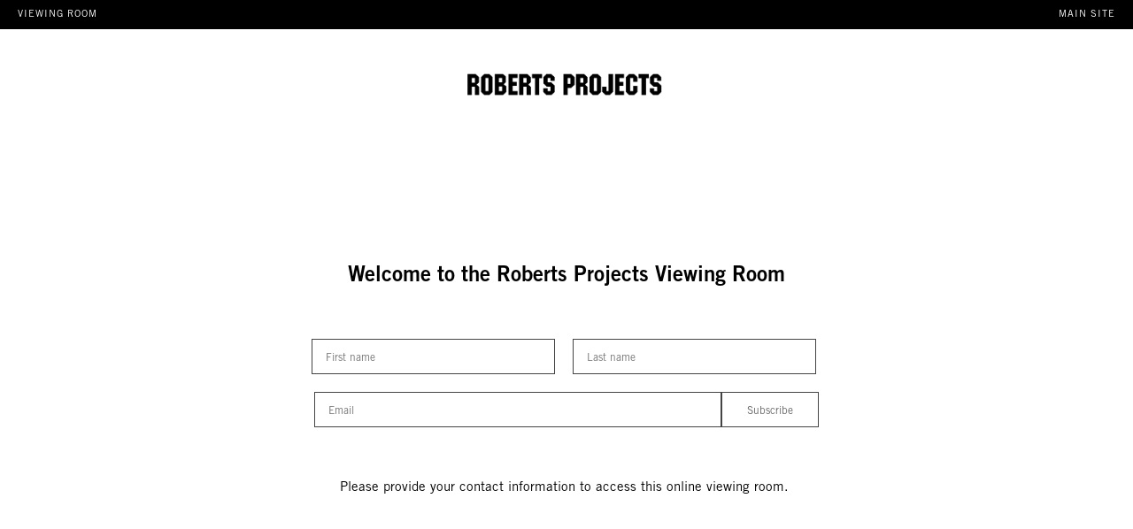

--- FILE ---
content_type: text/html; charset=UTF-8
request_url: https://www.robertsprojectsla.com/viewing-room
body_size: 388389
content:
    <!DOCTYPE html>
    <html lang="en">
    <head>
        <meta charset='utf-8'>
        <meta content='width=device-width, initial-scale=1.0, user-scalable=yes' name='viewport'>

        
        <link rel="stylesheet" href="https://cdnjs.cloudflare.com/ajax/libs/Swiper/4.4.6/css/swiper.min.css"
              integrity="sha256-5l8WteQfd84Jq51ydHtcndbGRvgCVE3D0+s97yV4oms=" crossorigin="anonymous" />

                    <link rel="stylesheet" href="/build/basicLeftBase.bb0ae74c.css">

        
        
        
        
                        <meta name="description" content="Online viewing room for Roberts Projects current exhibition and special projects.">



<title>Online Viewing Room</title>

    <link rel="shortcut icon" href="https://s3.amazonaws.com/files.collageplatform.com.prod/image_cache/favicon/application/5cba1172a5aa2c2c113bee51/6cf52d4ac5161696a1e2261998e80f56.png">


	<meta property="og:title" content="Online Viewing Room" />
	<meta property="og:description" content="Online viewing room for Roberts Projects current exhibition and special projects." />

	<meta property="twitter:title" content="Online Viewing Room" />
	<meta property="twitter:description" content="Online viewing room for Roberts Projects current exhibition and special projects." />
<!--<script src="https://unpkg.com/scrollreveal"></script>-->
<script src="https://cdnjs.cloudflare.com/ajax/libs/scrollReveal.js/4.0.9/scrollreveal.js"></script>
<script src="https://cdnjs.cloudflare.com/ajax/libs/basicscroll/3.0.4/basicScroll.min.js"></script>


<script type="text/javascript">if(window.location.pathname=='/futureexhibitions.php'){window.location='http://www.robertsprojectsla.com/exhibitions'}</script>
<script type="text/javascript">if(window.location.pathname=='/publications.php'){window.location='http://www.robertsprojectsla.com/publications'}</script>
<script type="text/javascript">if(window.location.pathname=='/artfairs.php'){window.location='http://www.robertsprojectsla.com/art-fairs'}</script>
<script type="text/javascript">if(window.location.pathname=='/gallery.php'){window.location='http://www.robertsprojectsla.com/gallery'}</script>
<script type="text/javascript">if(window.location.pathname=='/galleryinformation.php'){window.location='http://www.robertsprojectsla.com/gallery'}</script>
<script type="text/javascript">if(window.location.pathname=='/about.php'){window.location='http://www.robertsprojectsla.com/gallery'}</script>
<script type="text/javascript">if(window.location.pathname=='/artists/gibson'){window.location='http://www.robertsprojectsla.com/artists/jeffrey-gibson'}</script>
<script type="text/javascript">if(window.location.pathname=='/artists/havekost'){window.location='http://www.robertsprojectsla.com/artists/eberhard-havekost'}</script>
<script type="text/javascript">if(window.location.pathname=='/artists/hayward'){window.location='http://www.robertsprojectsla.com/artists/james-hayward'}</script>
<script type="text/javascript">if(window.location.pathname=='/artists/martinez'){window.location='http://www.robertsprojectsla.com/artists/daniel-joseph-martinez'}</script>
<script type="text/javascript">if(window.location.pathname=='/artists/nesbit'){window.location='http://www.robertsprojectsla.com/artists/evan-nesbit'}</script>
<script type="text/javascript">if(window.location.pathname=='/artists/saar'){window.location='http://www.robertsprojectsla.com/artists/betye-saar'}</script>
<script type="text/javascript">if(window.location.pathname=='/artists/templeton'){window.location='http://www.robertsprojectsla.com/artists/ed-templeton'}</script>
<script type="text/javascript">if(window.location.pathname=='/artists/trine'){window.location='http://www.robertsprojectsla.com/artists/evan-trine'}</script>
<script type="text/javascript">if(window.location.pathname=='/artists/wiley'){window.location='http://www.robertsprojectsla.com/artists/kehinde-wiley'}</script>
<script type="text/javascript">if(window.location.pathname=='/artists/zhao'){window.location='http://www.robertsprojectsla.com/artists/zhao-zhao'}</script>
<script type="text/javascript">if(window.location.pathname=='/artists/dopp'){window.location='http://robertsprojectsla.com/artists/michael-dopp'}</script>
<script type="text/javascript">if(window.location.pathname=='/artists/frantz'){window.location='http://robertsprojectsla.com/artists/egan-frantz'}</script>
<script type="text/javascript">if(window.location.pathname=='/currentexhibition'){window.location='http://www.robertsprojectsla.com/exhibitions'}</script>
<script type="text/javascript">if(window.location.pathname=='/publications'){window.location='http://www.robertsprojectsla.com/shop'}</script>
<script type="text/javascript">if(window.location.pathname=='/art-fairs'){window.location='http://www.robertsprojectsla.com/fairs'}</script>
<script type="text/javascript">if(window.location.pathname=='/test1'){window.location='http://www.robertsprojectsla.com/'}</script>
<script type="text/javascript">if(window.location.pathname=='/artists.php'){window.location='https://www.robertsprojectsla.com/artists'}</script>
<script type="text/javascript">if(window.location.pathname=='/publications/brazil.php'){window.location='https://www.robertsprojectsla.com/shop/kehinde-wiley2'}</script>
<script type="text/javascript">if(window.location.pathname=='/publications/wiley_haiti.php'){window.location='https://www.robertsprojectsla.com/shop/kehinde-wiley4'}</script>
<script type="text/javascript">if(window.location.pathname=='/publications/laobject.php'){window.location='https://www.robertsprojectsla.com/exhibitions'}</script>
<script type="text/javascript">if(window.location.pathname=='/publications/wiley_israel.php'){window.location='https://www.robertsprojectsla.com/shop/kehinde-wiley6'}</script>
<script type="text/javascript">if(window.location.pathname=='/index.html'){window.location='https://www.robertsprojectsla.com/exhibitions'}</script>
<script type="text/javascript">if(window.location.pathname=='/artists/davis/'){window.location='https://www.robertsprojectsla.com/artists/noah-davis'}</script>
<script type="text/javascript">if(window.location.pathname=='/exhibitions.html'){window.location='https://www.robertsprojectsla.com/exhibitions'}</script>
<script type="text/javascript">if(window.location.pathname=='/other_Scenes.html'){window.location='https://www.robertsprojectsla.com/exhibitions/other-scenes'}</script>
<script type="text/javascript">if(window.location.pathname=='/exhibitions_upcoming.html'){window.location='https://www.robertsprojectsla.com/exhibitions'}</script>
<script type="text/javascript">if(window.location.pathname=='/projections/'){window.location='https://www.robertsprojectsla.com/exhibitions/projections-part-iv-a-festival-of-rare-and-hard-to-see-films'}</script>



<div class="custom-global-menu">
    <span>Viewing Room</span>
    <a href="/">Main Site</a>    
</div>
        
        <link rel="stylesheet" type="text/css" href="/style.34fdfaeb471313d50e2aa43086b8c4ba.css"/>


        
            <script type="text/javascript">
        if (!location.hostname.match(/^www\./)) {
          if (['robertsprojectsla.com'].indexOf(location.hostname) > -1) {
            location.href = location.href.replace(/^(https?:\/\/)/, '$1www.')
          }
        }
    </script>


        <script src="//ajax.googleapis.com/ajax/libs/jquery/1.11.2/jquery.min.js"></script>

        <script src="https://cdnjs.cloudflare.com/ajax/libs/Swiper/4.4.6/js/swiper.min.js"
                integrity="sha256-dl0WVCl8jXMBZfvnMeygnB0+bvqp5wBqqlZ8Wi95lLo=" crossorigin="anonymous"></script>

        <script src="https://cdnjs.cloudflare.com/ajax/libs/justifiedGallery/3.6.5/js/jquery.justifiedGallery.min.js"
                integrity="sha256-rhs3MvT999HOixvXXsaSNWtoiKOfAttIR2dM8QzeVWI=" crossorigin="anonymous"></script>

        <script>window.jQuery || document.write('<script src=\'/build/jquery.8548b367.js\'><\/script>');</script>

                    <script src="/build/runtime.d94b3b43.js"></script><script src="/build/jquery.8548b367.js"></script>
            <script src="/build/jquery.nicescroll.min.js.db5e58ee.js"></script>
            <script src="/build/jquery.lazyload.min.js.32226264.js"></script>
            <script src="/build/vendorJS.fffaa30c.js"></script>
        
        <script src="https://cdnjs.cloudflare.com/ajax/libs/jarallax/1.12.4/jarallax.min.js" integrity="sha512-XiIA4eXSY4R7seUKlpZAfPPNz4/2uzQ+ePFfimSk49Rtr/bBngfB6G/sE19ti/tf/pJ2trUbFigKXFZLedm4GQ==" crossorigin="anonymous" referrerpolicy="no-referrer"></script>

                    <script type="text/javascript">
                var langInUrl = false;
                var closeText = "Close";
                var zoomText = "Zoom";
            </script>
        
        <script type="text/javascript">
                        $(document).ready(function () {
                $('body>#supersized, body>#supersized-loader').remove();
            });
            var frontendParams = {
    currentScreen: null,
};


        </script>

                    <script src="/build/headerCompiledJS.3b1cf68a.js"></script>
        
            
        <script src="/build/frontendBase.4818ec01.js"></script>

        
                    <!-- Global site tag (gtag.js) - Google Analytics -->
<script async src="https://www.googletagmanager.com/gtag/js?id=UA-163888405-1"></script>
<script>
  window.dataLayer = window.dataLayer || [];
  function gtag(){dataLayer.push(arguments);}
  gtag('js', new Date());

  gtag('config', 'UA-163888405-1');
</script>
        
        
                    <script type="text/javascript" src="/scripts.5055bcda8c846dd12a88e2e6a1dd0c10.js"></script>

                <script src="https://www.recaptcha.net/recaptcha/api.js?render=6LfIL6wZAAAAAPw-ECVAkdIFKn-8ZQe8-N_5kUe8"></script>
    </head>
    <body data-email-protected="1"
          data-section-key="viewing-room"
          data-section-id="5e0f537081a61127348b4567"
         class="
            ada-compliance                        s-viewing-room                        
        ">
                    <a href="#contentWrapper" id="skipToContent">Skip to content</a>
                <input type="hidden" value="Welcome to the Roberts Projects Viewing Room" id="email-protected-header"/>
        <input type="hidden" value="&lt;p&gt;Please provide your contact information to access this online viewing room.&amp;nbsp;&lt;/p&gt;" id="email-protected-description"/>
        <input type="hidden" value="First name" id="email-protected-first-name-field-text"/>
        <input type="hidden" value="Last name" id="email-protected-last-name-field-text"/>
        <input type="hidden" value="Email" id="email-protected-email-field-text"/>
        <input type="hidden" value="Subscribe" id="email-protected-subscribe-button-text"/>

                    <header class='main-header
                '>
                <div class='container'>
                    <a class='logo' href='/'><img itemprop="image" class="alt-standard" alt="Roberts Projects" src="https://s3.amazonaws.com/files.collageplatform.com.prod/application/5cba1172a5aa2c2c113bee51/953a56fe4b23a93b8a97356af5fa2a4d.png" width="220"/></a><nav class='main'><a href="/artists">Artists</a><a href="/exhibitions">Exhibitions</a><a href="/fairs">Fairs</a><a href="/news">News</a><a href="/shop">Shop</a><a href="/gallery">Gallery</a><a href="/visit">Visit</a><a href="/search">Search</a></nav><nav class='languages'></nav><div class="mobile-menu-wrapper"><nav class='mobile'><a class="menu" href="#">Menu</a><div class="navlinks"><a href="/artists">Artists</a><a href="/exhibitions">Exhibitions</a><a href="/fairs">Fairs</a><a href="/news">News</a><a href="/shop">Shop</a><a href="/gallery">Gallery</a><a href="/visit">Visit</a><a href="/search">Search</a></div></nav></div>
                </div>
            </header>
                <div id="contentWrapper" tabindex="-1" class="contentWrapper" style="display: none;">
                    </div>
        
<footer class="divider show4col"><div class="container clearfix"><div class='divider'></div><div class='footer-cols'><div class="footer-col1"><p><a href="/"><img alt="" height="42" src="[data-uri]" width="236" /></a><br /><a href="https://www.google.com/maps/place/442+S+La+Brea+Ave,+Los+Angeles,+CA+90036/@34.065661,-118.3458896,17z/data=!3m1!4b1!4m5!3m4!1s0x80c2b8dfaeae7e99:0x9241ce2f99264fa8!8m2!3d34.0656566!4d-118.3437009?hl=en">442 South La Brea Avenue </a><br /><a href="https://www.google.com/maps/place/442+S+La+Brea+Ave,+Los+Angeles,+CA+90036/@34.065661,-118.3458896,17z/data=!3m1!4b1!4m5!3m4!1s0x80c2b8dfaeae7e99:0x9241ce2f99264fa8!8m2!3d34.0656566!4d-118.3437009?hl=en">Los Angeles, California 90036</a><br />
T +1 323.549.0223<br /><a href="mailto:info@robertsprojectsla.com">info@robertsprojectsla.com</a></p></div><div class="footer-col3"><p><a href="https://artdealers.org/"><img alt="" height="21" src="[data-uri]" width="42" /></a><br /><a href="https://artdealers.org/">Art Dealers Association of America Member</a></p></div><div class="footer-col4"><p>Roberts Projects is committed to making its website accessible to all people, including individuals with disabilities. We are in the process of making sure our website complies with best practices and standards as defined by the Section 508 of the US Rehabilitation Act. If you would like additional assistance or have accessibility concers, please contact us at 323.549.0223, <a href="mailto:info@robertsprojectsla.com">info@robertsprojectsla.com</a>.</p></div></div><div class="footer-social"><a href="https://www.artsy.net/roberts-projects" target="_blank"> Artsy</a><a href="http://www.artnet.com/galleries/roberts-projects/" target="_blank"> Artnet</a><a href="https://ocula.com/art-galleries/roberts-projects/" target="_blank"> Ocula</a><a href="https://www.instagram.com/robertsprojects/" target="_blank"> Instagram</a><a href="http://eepurl.com/iTX5ys" target="_blank"> Subscribe</a></div><span><a href="/site-index" class="footer-siteindex">Site Index</a></span></div></footer>
            </body>
    </html>


--- FILE ---
content_type: text/css; charset=UTF-8
request_url: https://robertsprojectsla.com/style.34fdfaeb471313d50e2aa43086b8c4ba.css
body_size: 154546
content:

.container {
    max-width: 1300px;
}

                        
    
    

    


.custom-grid .entry {
    width: 23.846153846154%;
    margin-right: 1.5384615384615%;
    margin-bottom: 40px;
    display: inline-block;
    vertical-align: top;
}


.custom-grid .entry:nth-child(4n+4) {
    margin-right: 0;
} 

.custom-grid .entry .placeholder {
    padding-top: 73.870967741935%;
    background: inherit;
}

.custom-grid .entry .placeholder .image img {
    max-height: 100%;
    max-width: 100%;
        padding: 0;
        position: absolute;
    top: auto;
    right: auto;
    bottom: 0;
    left: 0;    
    
}


                                            
    


    


.custom-grid-e1 .entry {
    width: 23.846153846154%;
    margin-right: 1.5384615384615%;
    margin-bottom: 40px;
    display: inline-block;
    vertical-align: top;
}


.custom-grid-e1 .entry:nth-child(4n+4) {
    margin-right: 0;
} 

.custom-grid-e1 .entry .placeholder {
    padding-top: 73.870967741935%;
    background: inherit;
}

.custom-grid-e1 .entry .placeholder .image img {
    max-height: 100%;
    max-width: 100%;
        padding: 0;
        position: absolute;
    top: auto;
    right: auto;
    bottom: 0;
    left: 0;    
    
}


                                        
    


    


.detail-page .custom-grid-e1 .entry {
    width: 23.846153846154%;
    margin-right: 1.5384615384615%;
    margin-bottom: 40px;
    display: inline-block;
    vertical-align: top;
}


.detail-page .custom-grid-e1 .entry:nth-child(4n+4) {
    margin-right: 0;
} 

.detail-page .custom-grid-e1 .entry .placeholder {
    padding-top: 73.870967741935%;
    background: inherit;
}

.detail-page .custom-grid-e1 .entry .placeholder .image img {
    max-height: 100%;
    max-width: 100%;
        padding: 0;
        position: absolute;
    top: auto;
    right: auto;
    bottom: 0;
    left: 0;    
    
}


                                                
    


    


.custom-grid-a1 .entry {
    width: 23.846153846154%;
    margin-right: 1.5384615384615%;
    margin-bottom: 40px;
    display: inline-block;
    vertical-align: top;
}


.custom-grid-a1 .entry:nth-child(4n+4) {
    margin-right: 0;
} 

.custom-grid-a1 .entry .placeholder {
    padding-top: 73.870967741935%;
    background: inherit;
}

.custom-grid-a1 .entry .placeholder .image img {
    max-height: 100%;
    max-width: 100%;
        padding: 0;
        position: absolute;
    top: auto;
    right: auto;
    bottom: 0;
    left: 0;    
    
}


                                        
    


    


.detail-page .custom-grid-a1 .entry {
    width: 23.846153846154%;
    margin-right: 1.5384615384615%;
    margin-bottom: 40px;
    display: inline-block;
    vertical-align: top;
}


.detail-page .custom-grid-a1 .entry:nth-child(4n+4) {
    margin-right: 0;
} 

.detail-page .custom-grid-a1 .entry .placeholder {
    padding-top: 73.870967741935%;
    background: inherit;
}

.detail-page .custom-grid-a1 .entry .placeholder .image img {
    max-height: 100%;
    max-width: 100%;
        padding: 0;
        position: absolute;
    top: auto;
    right: auto;
    bottom: 0;
    left: 0;    
    
}


                                                
    


    


.custom-grid-p1 .entry {
    width: 23.846153846154%;
    margin-right: 1.5384615384615%;
    margin-bottom: 40px;
    display: inline-block;
    vertical-align: top;
}


.custom-grid-p1 .entry:nth-child(4n+4) {
    margin-right: 0;
} 

.custom-grid-p1 .entry .placeholder {
    padding-top: 100%;
    background: inherit;
}

.custom-grid-p1 .entry .placeholder .image img {
    max-height: 100%;
    max-width: 100%;
        padding: 0;
        position: absolute;
    top: auto;
    right: auto;
    bottom: 0;
    left: 0;    
    
}


                                        
    


    


.detail-page .custom-grid-p1 .entry {
    width: 23.846153846154%;
    margin-right: 1.5384615384615%;
    margin-bottom: 40px;
    display: inline-block;
    vertical-align: top;
}


.detail-page .custom-grid-p1 .entry:nth-child(4n+4) {
    margin-right: 0;
} 

.detail-page .custom-grid-p1 .entry .placeholder {
    padding-top: 100%;
    background: inherit;
}

.detail-page .custom-grid-p1 .entry .placeholder .image img {
    max-height: 100%;
    max-width: 100%;
        padding: 0;
        position: absolute;
    top: auto;
    right: auto;
    bottom: 0;
    left: 0;    
    
}


                                                                                
    


    


.custom-grid-pr1 .entry {
    width: 23.846153846154%;
    margin-right: 1.5384615384615%;
    margin-bottom: 40px;
    display: inline-block;
    vertical-align: top;
}


.custom-grid-pr1 .entry:nth-child(4n+4) {
    margin-right: 0;
} 

.custom-grid-pr1 .entry .placeholder {
    padding-top: 73.870967741935%;
    background: inherit;
}

.custom-grid-pr1 .entry .placeholder .image img {
    max-height: 100%;
    max-width: 100%;
        padding: 0;
        position: absolute;
    top: auto;
    right: auto;
    bottom: 0;
    left: 0;    
    
}


                                                            
    


    


.custom-grid-o1 .entry {
    width: 23.846153846154%;
    margin-right: 1.5384615384615%;
    margin-bottom: 40px;
    display: inline-block;
    vertical-align: top;
}


.custom-grid-o1 .entry:nth-child(4n+4) {
    margin-right: 0;
} 

.custom-grid-o1 .entry .placeholder {
    padding-top: 70.967741935484%;
    background: inherit;
}

.custom-grid-o1 .entry .placeholder .image img {
    max-height: 100%;
    max-width: 100%;
        padding: 0;
        position: absolute;
    top: auto;
    right: auto;
    bottom: 0;
    left: 0;    
    
}


                                                                                                                            
    


    


.custom-grid-art-fairs .entry {
    width: 23.846153846154%;
    margin-right: 1.5384615384615%;
    margin-bottom: 40px;
    display: inline-block;
    vertical-align: top;
}


.custom-grid-art-fairs .entry:nth-child(4n+4) {
    margin-right: 0;
} 

.custom-grid-art-fairs .entry .placeholder {
    padding-top: 73.870967741935%;
    background: inherit;
}

.custom-grid-art-fairs .entry .placeholder .image img {
    max-height: 100%;
    max-width: 100%;
        padding: 0;
        position: absolute;
    top: auto;
    right: auto;
    bottom: 0;
    left: 0;    
    
}


                                        
    


    


.detail-page .custom-grid-art-fairs .entry {
    width: 23.846153846154%;
    margin-right: 1.5384615384615%;
    margin-bottom: 40px;
    display: inline-block;
    vertical-align: top;
}


.detail-page .custom-grid-art-fairs .entry:nth-child(4n+4) {
    margin-right: 0;
} 

.detail-page .custom-grid-art-fairs .entry .placeholder {
    padding-top: 73.870967741935%;
    background: inherit;
}

.detail-page .custom-grid-art-fairs .entry .placeholder .image img {
    max-height: 100%;
    max-width: 100%;
        padding: 0;
        position: absolute;
    top: auto;
    right: auto;
    bottom: 0;
    left: 0;    
    
}


                                                                                                                                                
    


    


.custom-grid-viewing-room .entry {
    width: 48.461538461538%;
    margin-right: 3.0769230769231%;
    margin-bottom: 40px;
    display: inline-block;
    vertical-align: top;
}


.custom-grid-viewing-room .entry:nth-child(2n+2) {
    margin-right: 0;
} 

.custom-grid-viewing-room .entry .placeholder {
    padding-top: 82.539682539683%;
    background: inherit;
}

.custom-grid-viewing-room .entry .placeholder .image img {
    max-height: 100%;
    max-width: 100%;
        padding: 0;
        position: absolute;
    top: auto;
    right: auto;
    bottom: 0;
    left: 0;    
    
}


                                                            
    


    


.custom-grid-video .entry {
    width: 31.153846153846%;
    margin-right: 3.2692307692308%;
    margin-bottom: 40px;
    display: inline-block;
    vertical-align: top;
}


.custom-grid-video .entry:nth-child(3n+3) {
    margin-right: 0;
} 

.custom-grid-video .entry .placeholder {
    padding-top: 75.308641975309%;
    background: inherit;
}

.custom-grid-video .entry .placeholder .image img {
    max-height: 100%;
    max-width: 100%;
        padding: 0;
        position: absolute;
    top: auto;
    right: auto;
    bottom: 0;
    left: 0;    
    
}


                                                                                                                                                                                                                    
    
    
    
    

@media all and (max-width: 768px) {

.custom-grid .entry {
    width: 31.794871794872%;
    margin-right: 2.3076923076923%;
    margin-bottom: 40px;
    display: inline-block;
    vertical-align: top;
}

        .custom-grid .entry:nth-child(4n+4){
        margin-right: 2.3076923076923%;
    }
        .custom-grid .entry:nth-child(3n+3){
        margin-right: 2.3076923076923%;
    }
        .custom-grid .entry:nth-child(2n+2){
        margin-right: 2.3076923076923%;
    }
        .custom-grid .entry:nth-child(1n+1){
        margin-right: 2.3076923076923%;
    }
        

.custom-grid .entry:nth-child(3n+3) {
    margin-right: 0;
} 

.custom-grid .entry .placeholder {
    padding-top: 73.870967741935%;
    background: inherit;
}

.custom-grid .entry .placeholder .image img {
    max-height: 100%;
    max-width: 100%;
        padding: 0;
        position: absolute;
    top: auto;
    right: auto;
    bottom: 0;
    left: 0;    
    
}

}

                                            
    

    
    

@media all and (max-width: 768px) {

.custom-grid-e1 .entry {
    width: 31.794871794872%;
    margin-right: 2.3076923076923%;
    margin-bottom: 40px;
    display: inline-block;
    vertical-align: top;
}

        .custom-grid-e1 .entry:nth-child(4n+4){
        margin-right: 2.3076923076923%;
    }
        .custom-grid-e1 .entry:nth-child(3n+3){
        margin-right: 2.3076923076923%;
    }
        .custom-grid-e1 .entry:nth-child(2n+2){
        margin-right: 2.3076923076923%;
    }
        .custom-grid-e1 .entry:nth-child(2n+2){
        margin-right: 2.3076923076923%;
    }
        

.custom-grid-e1 .entry:nth-child(3n+3) {
    margin-right: 0;
} 

.custom-grid-e1 .entry .placeholder {
    padding-top: 73.870967741935%;
    background: inherit;
}

.custom-grid-e1 .entry .placeholder .image img {
    max-height: 100%;
    max-width: 100%;
        padding: 0;
        position: absolute;
    top: auto;
    right: auto;
    bottom: 0;
    left: 0;    
    
}

}

                                        
    

    
    

@media all and (max-width: 768px) {

.detail-page .custom-grid-e1 .entry {
    width: 31.794871794872%;
    margin-right: 2.3076923076923%;
    margin-bottom: 40px;
    display: inline-block;
    vertical-align: top;
}

        .detail-page .custom-grid-e1 .entry:nth-child(4n+4){
        margin-right: 2.3076923076923%;
    }
        .detail-page .custom-grid-e1 .entry:nth-child(3n+3){
        margin-right: 2.3076923076923%;
    }
        .detail-page .custom-grid-e1 .entry:nth-child(2n+2){
        margin-right: 2.3076923076923%;
    }
        .detail-page .custom-grid-e1 .entry:nth-child(1n+1){
        margin-right: 2.3076923076923%;
    }
        

.detail-page .custom-grid-e1 .entry:nth-child(3n+3) {
    margin-right: 0;
} 

.detail-page .custom-grid-e1 .entry .placeholder {
    padding-top: 73.870967741935%;
    background: inherit;
}

.detail-page .custom-grid-e1 .entry .placeholder .image img {
    max-height: 100%;
    max-width: 100%;
        padding: 0;
        position: absolute;
    top: auto;
    right: auto;
    bottom: 0;
    left: 0;    
    
}

}

                                                
    

    
    

@media all and (max-width: 768px) {

.custom-grid-a1 .entry {
    width: 31.794871794872%;
    margin-right: 2.3076923076923%;
    margin-bottom: 40px;
    display: inline-block;
    vertical-align: top;
}

        .custom-grid-a1 .entry:nth-child(4n+4){
        margin-right: 2.3076923076923%;
    }
        .custom-grid-a1 .entry:nth-child(3n+3){
        margin-right: 2.3076923076923%;
    }
        .custom-grid-a1 .entry:nth-child(2n+2){
        margin-right: 2.3076923076923%;
    }
        .custom-grid-a1 .entry:nth-child(2n+2){
        margin-right: 2.3076923076923%;
    }
        

.custom-grid-a1 .entry:nth-child(3n+3) {
    margin-right: 0;
} 

.custom-grid-a1 .entry .placeholder {
    padding-top: 73.870967741935%;
    background: inherit;
}

.custom-grid-a1 .entry .placeholder .image img {
    max-height: 100%;
    max-width: 100%;
        padding: 0;
        position: absolute;
    top: auto;
    right: auto;
    bottom: 0;
    left: 0;    
    
}

}

                                        
    

    
    

@media all and (max-width: 768px) {

.detail-page .custom-grid-a1 .entry {
    width: 31.794871794872%;
    margin-right: 2.3076923076923%;
    margin-bottom: 40px;
    display: inline-block;
    vertical-align: top;
}

        .detail-page .custom-grid-a1 .entry:nth-child(4n+4){
        margin-right: 2.3076923076923%;
    }
        .detail-page .custom-grid-a1 .entry:nth-child(3n+3){
        margin-right: 2.3076923076923%;
    }
        .detail-page .custom-grid-a1 .entry:nth-child(2n+2){
        margin-right: 2.3076923076923%;
    }
        .detail-page .custom-grid-a1 .entry:nth-child(1n+1){
        margin-right: 2.3076923076923%;
    }
        

.detail-page .custom-grid-a1 .entry:nth-child(3n+3) {
    margin-right: 0;
} 

.detail-page .custom-grid-a1 .entry .placeholder {
    padding-top: 73.870967741935%;
    background: inherit;
}

.detail-page .custom-grid-a1 .entry .placeholder .image img {
    max-height: 100%;
    max-width: 100%;
        padding: 0;
        position: absolute;
    top: auto;
    right: auto;
    bottom: 0;
    left: 0;    
    
}

}

                                                
    

    
    

@media all and (max-width: 768px) {

.custom-grid-p1 .entry {
    width: 31.794871794872%;
    margin-right: 2.3076923076923%;
    margin-bottom: 40px;
    display: inline-block;
    vertical-align: top;
}

        .custom-grid-p1 .entry:nth-child(4n+4){
        margin-right: 2.3076923076923%;
    }
        .custom-grid-p1 .entry:nth-child(3n+3){
        margin-right: 2.3076923076923%;
    }
        .custom-grid-p1 .entry:nth-child(2n+2){
        margin-right: 2.3076923076923%;
    }
        .custom-grid-p1 .entry:nth-child(2n+2){
        margin-right: 2.3076923076923%;
    }
        

.custom-grid-p1 .entry:nth-child(3n+3) {
    margin-right: 0;
} 

.custom-grid-p1 .entry .placeholder {
    padding-top: 100%;
    background: inherit;
}

.custom-grid-p1 .entry .placeholder .image img {
    max-height: 100%;
    max-width: 100%;
        padding: 0;
        position: absolute;
    top: auto;
    right: auto;
    bottom: 0;
    left: 0;    
    
}

}

                                        
    

    
    

@media all and (max-width: 768px) {

.detail-page .custom-grid-p1 .entry {
    width: 31.794871794872%;
    margin-right: 2.3076923076923%;
    margin-bottom: 40px;
    display: inline-block;
    vertical-align: top;
}

        .detail-page .custom-grid-p1 .entry:nth-child(4n+4){
        margin-right: 2.3076923076923%;
    }
        .detail-page .custom-grid-p1 .entry:nth-child(3n+3){
        margin-right: 2.3076923076923%;
    }
        .detail-page .custom-grid-p1 .entry:nth-child(2n+2){
        margin-right: 2.3076923076923%;
    }
        .detail-page .custom-grid-p1 .entry:nth-child(1n+1){
        margin-right: 2.3076923076923%;
    }
        

.detail-page .custom-grid-p1 .entry:nth-child(3n+3) {
    margin-right: 0;
} 

.detail-page .custom-grid-p1 .entry .placeholder {
    padding-top: 100%;
    background: inherit;
}

.detail-page .custom-grid-p1 .entry .placeholder .image img {
    max-height: 100%;
    max-width: 100%;
        padding: 0;
        position: absolute;
    top: auto;
    right: auto;
    bottom: 0;
    left: 0;    
    
}

}

                                                                                
    

    
    

@media all and (max-width: 768px) {

.custom-grid-pr1 .entry {
    width: 31.794871794872%;
    margin-right: 2.3076923076923%;
    margin-bottom: 40px;
    display: inline-block;
    vertical-align: top;
}

        .custom-grid-pr1 .entry:nth-child(4n+4){
        margin-right: 2.3076923076923%;
    }
        .custom-grid-pr1 .entry:nth-child(3n+3){
        margin-right: 2.3076923076923%;
    }
        .custom-grid-pr1 .entry:nth-child(2n+2){
        margin-right: 2.3076923076923%;
    }
        .custom-grid-pr1 .entry:nth-child(1n+1){
        margin-right: 2.3076923076923%;
    }
        

.custom-grid-pr1 .entry:nth-child(3n+3) {
    margin-right: 0;
} 

.custom-grid-pr1 .entry .placeholder {
    padding-top: 73.870967741935%;
    background: inherit;
}

.custom-grid-pr1 .entry .placeholder .image img {
    max-height: 100%;
    max-width: 100%;
        padding: 0;
        position: absolute;
    top: auto;
    right: auto;
    bottom: 0;
    left: 0;    
    
}

}

                                                            
    

    
    

@media all and (max-width: 768px) {

.custom-grid-o1 .entry {
    width: 31.794871794872%;
    margin-right: 2.3076923076923%;
    margin-bottom: 40px;
    display: inline-block;
    vertical-align: top;
}

        .custom-grid-o1 .entry:nth-child(4n+4){
        margin-right: 2.3076923076923%;
    }
        .custom-grid-o1 .entry:nth-child(3n+3){
        margin-right: 2.3076923076923%;
    }
        .custom-grid-o1 .entry:nth-child(2n+2){
        margin-right: 2.3076923076923%;
    }
        .custom-grid-o1 .entry:nth-child(1n+1){
        margin-right: 2.3076923076923%;
    }
        

.custom-grid-o1 .entry:nth-child(3n+3) {
    margin-right: 0;
} 

.custom-grid-o1 .entry .placeholder {
    padding-top: 70.967741935484%;
    background: inherit;
}

.custom-grid-o1 .entry .placeholder .image img {
    max-height: 100%;
    max-width: 100%;
        padding: 0;
        position: absolute;
    top: auto;
    right: auto;
    bottom: 0;
    left: 0;    
    
}

}

                                                                                                                            
    

    
    

@media all and (max-width: 768px) {

.custom-grid-art-fairs .entry {
    width: 31.794871794872%;
    margin-right: 2.3076923076923%;
    margin-bottom: 40px;
    display: inline-block;
    vertical-align: top;
}

        .custom-grid-art-fairs .entry:nth-child(4n+4){
        margin-right: 2.3076923076923%;
    }
        .custom-grid-art-fairs .entry:nth-child(3n+3){
        margin-right: 2.3076923076923%;
    }
        .custom-grid-art-fairs .entry:nth-child(2n+2){
        margin-right: 2.3076923076923%;
    }
        .custom-grid-art-fairs .entry:nth-child(2n+2){
        margin-right: 2.3076923076923%;
    }
        

.custom-grid-art-fairs .entry:nth-child(3n+3) {
    margin-right: 0;
} 

.custom-grid-art-fairs .entry .placeholder {
    padding-top: 73.870967741935%;
    background: inherit;
}

.custom-grid-art-fairs .entry .placeholder .image img {
    max-height: 100%;
    max-width: 100%;
        padding: 0;
        position: absolute;
    top: auto;
    right: auto;
    bottom: 0;
    left: 0;    
    
}

}

                                        
    

    
    

@media all and (max-width: 768px) {

.detail-page .custom-grid-art-fairs .entry {
    width: 31.794871794872%;
    margin-right: 2.3076923076923%;
    margin-bottom: 40px;
    display: inline-block;
    vertical-align: top;
}

        .detail-page .custom-grid-art-fairs .entry:nth-child(4n+4){
        margin-right: 2.3076923076923%;
    }
        .detail-page .custom-grid-art-fairs .entry:nth-child(3n+3){
        margin-right: 2.3076923076923%;
    }
        .detail-page .custom-grid-art-fairs .entry:nth-child(2n+2){
        margin-right: 2.3076923076923%;
    }
        .detail-page .custom-grid-art-fairs .entry:nth-child(1n+1){
        margin-right: 2.3076923076923%;
    }
        

.detail-page .custom-grid-art-fairs .entry:nth-child(3n+3) {
    margin-right: 0;
} 

.detail-page .custom-grid-art-fairs .entry .placeholder {
    padding-top: 73.870967741935%;
    background: inherit;
}

.detail-page .custom-grid-art-fairs .entry .placeholder .image img {
    max-height: 100%;
    max-width: 100%;
        padding: 0;
        position: absolute;
    top: auto;
    right: auto;
    bottom: 0;
    left: 0;    
    
}

}

                                                                                                                                                
    

    
    

@media all and (max-width: 768px) {

.custom-grid-viewing-room .entry {
    width: 48.461538461538%;
    margin-right: 3.0769230769231%;
    margin-bottom: 40px;
    display: inline-block;
    vertical-align: top;
}

        .custom-grid-viewing-room .entry:nth-child(2n+2){
        margin-right: 3.0769230769231%;
    }
        .custom-grid-viewing-room .entry:nth-child(2n+2){
        margin-right: 3.0769230769231%;
    }
        .custom-grid-viewing-room .entry:nth-child(1n+1){
        margin-right: 3.0769230769231%;
    }
        .custom-grid-viewing-room .entry:nth-child(1n+1){
        margin-right: 3.0769230769231%;
    }
        

.custom-grid-viewing-room .entry:nth-child(2n+2) {
    margin-right: 0;
} 

.custom-grid-viewing-room .entry .placeholder {
    padding-top: 82.539682539683%;
    background: inherit;
}

.custom-grid-viewing-room .entry .placeholder .image img {
    max-height: 100%;
    max-width: 100%;
        padding: 0;
        position: absolute;
    top: auto;
    right: auto;
    bottom: 0;
    left: 0;    
    
}

}

                                                            
    

    
    

@media all and (max-width: 768px) {

.custom-grid-video .entry {
    width: 31.153846153846%;
    margin-right: 3.2692307692308%;
    margin-bottom: 40px;
    display: inline-block;
    vertical-align: top;
}

        .custom-grid-video .entry:nth-child(3n+3){
        margin-right: 3.2692307692308%;
    }
        .custom-grid-video .entry:nth-child(3n+3){
        margin-right: 3.2692307692308%;
    }
        .custom-grid-video .entry:nth-child(2n+2){
        margin-right: 3.2692307692308%;
    }
        .custom-grid-video .entry:nth-child(2n+2){
        margin-right: 3.2692307692308%;
    }
        

.custom-grid-video .entry:nth-child(3n+3) {
    margin-right: 0;
} 

.custom-grid-video .entry .placeholder {
    padding-top: 75.308641975309%;
    background: inherit;
}

.custom-grid-video .entry .placeholder .image img {
    max-height: 100%;
    max-width: 100%;
        padding: 0;
        position: absolute;
    top: auto;
    right: auto;
    bottom: 0;
    left: 0;    
    
}

}

                                                                                                                                                                                                                    
    
    
    
    

@media all and (max-width: 600px) {

.custom-grid .entry {
    width: 47.692307692308%;
    margin-right: 4.6153846153846%;
    margin-bottom: 40px;
    display: inline-block;
    vertical-align: top;
}

        .custom-grid .entry:nth-child(4n+4){
        margin-right: 4.6153846153846%;
    }
        .custom-grid .entry:nth-child(3n+3){
        margin-right: 4.6153846153846%;
    }
        .custom-grid .entry:nth-child(2n+2){
        margin-right: 4.6153846153846%;
    }
        .custom-grid .entry:nth-child(1n+1){
        margin-right: 4.6153846153846%;
    }
        

.custom-grid .entry:nth-child(2n+2) {
    margin-right: 0;
} 

.custom-grid .entry .placeholder {
    padding-top: 73.870967741935%;
    background: inherit;
}

.custom-grid .entry .placeholder .image img {
    max-height: 100%;
    max-width: 100%;
        padding: 0;
        position: absolute;
    top: auto;
    right: auto;
    bottom: 0;
    left: 0;    
    
}

}

                                            
    

    
    

@media all and (max-width: 600px) {

.custom-grid-e1 .entry {
    width: 47.692307692308%;
    margin-right: 4.6153846153846%;
    margin-bottom: 40px;
    display: inline-block;
    vertical-align: top;
}

        .custom-grid-e1 .entry:nth-child(4n+4){
        margin-right: 4.6153846153846%;
    }
        .custom-grid-e1 .entry:nth-child(3n+3){
        margin-right: 4.6153846153846%;
    }
        .custom-grid-e1 .entry:nth-child(2n+2){
        margin-right: 4.6153846153846%;
    }
        .custom-grid-e1 .entry:nth-child(2n+2){
        margin-right: 4.6153846153846%;
    }
        

.custom-grid-e1 .entry:nth-child(2n+2) {
    margin-right: 0;
} 

.custom-grid-e1 .entry .placeholder {
    padding-top: 73.870967741935%;
    background: inherit;
}

.custom-grid-e1 .entry .placeholder .image img {
    max-height: 100%;
    max-width: 100%;
        padding: 0;
        position: absolute;
    top: auto;
    right: auto;
    bottom: 0;
    left: 0;    
    
}

}

                                        
    

    
    

@media all and (max-width: 600px) {

.detail-page .custom-grid-e1 .entry {
    width: 47.692307692308%;
    margin-right: 4.6153846153846%;
    margin-bottom: 40px;
    display: inline-block;
    vertical-align: top;
}

        .detail-page .custom-grid-e1 .entry:nth-child(4n+4){
        margin-right: 4.6153846153846%;
    }
        .detail-page .custom-grid-e1 .entry:nth-child(3n+3){
        margin-right: 4.6153846153846%;
    }
        .detail-page .custom-grid-e1 .entry:nth-child(2n+2){
        margin-right: 4.6153846153846%;
    }
        .detail-page .custom-grid-e1 .entry:nth-child(1n+1){
        margin-right: 4.6153846153846%;
    }
        

.detail-page .custom-grid-e1 .entry:nth-child(2n+2) {
    margin-right: 0;
} 

.detail-page .custom-grid-e1 .entry .placeholder {
    padding-top: 73.870967741935%;
    background: inherit;
}

.detail-page .custom-grid-e1 .entry .placeholder .image img {
    max-height: 100%;
    max-width: 100%;
        padding: 0;
        position: absolute;
    top: auto;
    right: auto;
    bottom: 0;
    left: 0;    
    
}

}

                                                
    

    
    

@media all and (max-width: 600px) {

.custom-grid-a1 .entry {
    width: 47.692307692308%;
    margin-right: 4.6153846153846%;
    margin-bottom: 40px;
    display: inline-block;
    vertical-align: top;
}

        .custom-grid-a1 .entry:nth-child(4n+4){
        margin-right: 4.6153846153846%;
    }
        .custom-grid-a1 .entry:nth-child(3n+3){
        margin-right: 4.6153846153846%;
    }
        .custom-grid-a1 .entry:nth-child(2n+2){
        margin-right: 4.6153846153846%;
    }
        .custom-grid-a1 .entry:nth-child(2n+2){
        margin-right: 4.6153846153846%;
    }
        

.custom-grid-a1 .entry:nth-child(2n+2) {
    margin-right: 0;
} 

.custom-grid-a1 .entry .placeholder {
    padding-top: 73.870967741935%;
    background: inherit;
}

.custom-grid-a1 .entry .placeholder .image img {
    max-height: 100%;
    max-width: 100%;
        padding: 0;
        position: absolute;
    top: auto;
    right: auto;
    bottom: 0;
    left: 0;    
    
}

}

                                        
    

    
    

@media all and (max-width: 600px) {

.detail-page .custom-grid-a1 .entry {
    width: 47.692307692308%;
    margin-right: 4.6153846153846%;
    margin-bottom: 40px;
    display: inline-block;
    vertical-align: top;
}

        .detail-page .custom-grid-a1 .entry:nth-child(4n+4){
        margin-right: 4.6153846153846%;
    }
        .detail-page .custom-grid-a1 .entry:nth-child(3n+3){
        margin-right: 4.6153846153846%;
    }
        .detail-page .custom-grid-a1 .entry:nth-child(2n+2){
        margin-right: 4.6153846153846%;
    }
        .detail-page .custom-grid-a1 .entry:nth-child(1n+1){
        margin-right: 4.6153846153846%;
    }
        

.detail-page .custom-grid-a1 .entry:nth-child(2n+2) {
    margin-right: 0;
} 

.detail-page .custom-grid-a1 .entry .placeholder {
    padding-top: 73.870967741935%;
    background: inherit;
}

.detail-page .custom-grid-a1 .entry .placeholder .image img {
    max-height: 100%;
    max-width: 100%;
        padding: 0;
        position: absolute;
    top: auto;
    right: auto;
    bottom: 0;
    left: 0;    
    
}

}

                                                
    

    
    

@media all and (max-width: 600px) {

.custom-grid-p1 .entry {
    width: 47.692307692308%;
    margin-right: 4.6153846153846%;
    margin-bottom: 40px;
    display: inline-block;
    vertical-align: top;
}

        .custom-grid-p1 .entry:nth-child(4n+4){
        margin-right: 4.6153846153846%;
    }
        .custom-grid-p1 .entry:nth-child(3n+3){
        margin-right: 4.6153846153846%;
    }
        .custom-grid-p1 .entry:nth-child(2n+2){
        margin-right: 4.6153846153846%;
    }
        .custom-grid-p1 .entry:nth-child(2n+2){
        margin-right: 4.6153846153846%;
    }
        

.custom-grid-p1 .entry:nth-child(2n+2) {
    margin-right: 0;
} 

.custom-grid-p1 .entry .placeholder {
    padding-top: 100%;
    background: inherit;
}

.custom-grid-p1 .entry .placeholder .image img {
    max-height: 100%;
    max-width: 100%;
        padding: 0;
        position: absolute;
    top: auto;
    right: auto;
    bottom: 0;
    left: 0;    
    
}

}

                                        
    

    
    

@media all and (max-width: 600px) {

.detail-page .custom-grid-p1 .entry {
    width: 47.692307692308%;
    margin-right: 4.6153846153846%;
    margin-bottom: 40px;
    display: inline-block;
    vertical-align: top;
}

        .detail-page .custom-grid-p1 .entry:nth-child(4n+4){
        margin-right: 4.6153846153846%;
    }
        .detail-page .custom-grid-p1 .entry:nth-child(3n+3){
        margin-right: 4.6153846153846%;
    }
        .detail-page .custom-grid-p1 .entry:nth-child(2n+2){
        margin-right: 4.6153846153846%;
    }
        .detail-page .custom-grid-p1 .entry:nth-child(1n+1){
        margin-right: 4.6153846153846%;
    }
        

.detail-page .custom-grid-p1 .entry:nth-child(2n+2) {
    margin-right: 0;
} 

.detail-page .custom-grid-p1 .entry .placeholder {
    padding-top: 100%;
    background: inherit;
}

.detail-page .custom-grid-p1 .entry .placeholder .image img {
    max-height: 100%;
    max-width: 100%;
        padding: 0;
        position: absolute;
    top: auto;
    right: auto;
    bottom: 0;
    left: 0;    
    
}

}

                                                                                
    

    
    

@media all and (max-width: 600px) {

.custom-grid-pr1 .entry {
    width: 47.692307692308%;
    margin-right: 4.6153846153846%;
    margin-bottom: 40px;
    display: inline-block;
    vertical-align: top;
}

        .custom-grid-pr1 .entry:nth-child(4n+4){
        margin-right: 4.6153846153846%;
    }
        .custom-grid-pr1 .entry:nth-child(3n+3){
        margin-right: 4.6153846153846%;
    }
        .custom-grid-pr1 .entry:nth-child(2n+2){
        margin-right: 4.6153846153846%;
    }
        .custom-grid-pr1 .entry:nth-child(1n+1){
        margin-right: 4.6153846153846%;
    }
        

.custom-grid-pr1 .entry:nth-child(2n+2) {
    margin-right: 0;
} 

.custom-grid-pr1 .entry .placeholder {
    padding-top: 73.870967741935%;
    background: inherit;
}

.custom-grid-pr1 .entry .placeholder .image img {
    max-height: 100%;
    max-width: 100%;
        padding: 0;
        position: absolute;
    top: auto;
    right: auto;
    bottom: 0;
    left: 0;    
    
}

}

                                                            
    

    
    

@media all and (max-width: 600px) {

.custom-grid-o1 .entry {
    width: 47.692307692308%;
    margin-right: 4.6153846153846%;
    margin-bottom: 40px;
    display: inline-block;
    vertical-align: top;
}

        .custom-grid-o1 .entry:nth-child(4n+4){
        margin-right: 4.6153846153846%;
    }
        .custom-grid-o1 .entry:nth-child(3n+3){
        margin-right: 4.6153846153846%;
    }
        .custom-grid-o1 .entry:nth-child(2n+2){
        margin-right: 4.6153846153846%;
    }
        .custom-grid-o1 .entry:nth-child(1n+1){
        margin-right: 4.6153846153846%;
    }
        

.custom-grid-o1 .entry:nth-child(2n+2) {
    margin-right: 0;
} 

.custom-grid-o1 .entry .placeholder {
    padding-top: 70.967741935484%;
    background: inherit;
}

.custom-grid-o1 .entry .placeholder .image img {
    max-height: 100%;
    max-width: 100%;
        padding: 0;
        position: absolute;
    top: auto;
    right: auto;
    bottom: 0;
    left: 0;    
    
}

}

                                                                                                                            
    

    
    

@media all and (max-width: 600px) {

.custom-grid-art-fairs .entry {
    width: 47.692307692308%;
    margin-right: 4.6153846153846%;
    margin-bottom: 40px;
    display: inline-block;
    vertical-align: top;
}

        .custom-grid-art-fairs .entry:nth-child(4n+4){
        margin-right: 4.6153846153846%;
    }
        .custom-grid-art-fairs .entry:nth-child(3n+3){
        margin-right: 4.6153846153846%;
    }
        .custom-grid-art-fairs .entry:nth-child(2n+2){
        margin-right: 4.6153846153846%;
    }
        .custom-grid-art-fairs .entry:nth-child(2n+2){
        margin-right: 4.6153846153846%;
    }
        

.custom-grid-art-fairs .entry:nth-child(2n+2) {
    margin-right: 0;
} 

.custom-grid-art-fairs .entry .placeholder {
    padding-top: 73.870967741935%;
    background: inherit;
}

.custom-grid-art-fairs .entry .placeholder .image img {
    max-height: 100%;
    max-width: 100%;
        padding: 0;
        position: absolute;
    top: auto;
    right: auto;
    bottom: 0;
    left: 0;    
    
}

}

                                        
    

    
    

@media all and (max-width: 600px) {

.detail-page .custom-grid-art-fairs .entry {
    width: 47.692307692308%;
    margin-right: 4.6153846153846%;
    margin-bottom: 40px;
    display: inline-block;
    vertical-align: top;
}

        .detail-page .custom-grid-art-fairs .entry:nth-child(4n+4){
        margin-right: 4.6153846153846%;
    }
        .detail-page .custom-grid-art-fairs .entry:nth-child(3n+3){
        margin-right: 4.6153846153846%;
    }
        .detail-page .custom-grid-art-fairs .entry:nth-child(2n+2){
        margin-right: 4.6153846153846%;
    }
        .detail-page .custom-grid-art-fairs .entry:nth-child(1n+1){
        margin-right: 4.6153846153846%;
    }
        

.detail-page .custom-grid-art-fairs .entry:nth-child(2n+2) {
    margin-right: 0;
} 

.detail-page .custom-grid-art-fairs .entry .placeholder {
    padding-top: 73.870967741935%;
    background: inherit;
}

.detail-page .custom-grid-art-fairs .entry .placeholder .image img {
    max-height: 100%;
    max-width: 100%;
        padding: 0;
        position: absolute;
    top: auto;
    right: auto;
    bottom: 0;
    left: 0;    
    
}

}

                                                                                                                                                
    

    
        

@media all and (max-width: 600px) {

.custom-grid-viewing-room .entry {
    width: 100%;
    margin-right: 0%;
    margin-bottom: 40px;
    display: inline-block;
    vertical-align: top;
}

        .custom-grid-viewing-room .entry:nth-child(2n+2){
        margin-right: 0%;
    }
        .custom-grid-viewing-room .entry:nth-child(2n+2){
        margin-right: 0%;
    }
        .custom-grid-viewing-room .entry:nth-child(1n+1){
        margin-right: 0%;
    }
        .custom-grid-viewing-room .entry:nth-child(1n+1){
        margin-right: 0%;
    }
        

.custom-grid-viewing-room .entry:nth-child(1n+1) {
    margin-right: 0;
} 

.custom-grid-viewing-room .entry .placeholder {
    padding-top: 82.539682539683%;
    background: inherit;
}

.custom-grid-viewing-room .entry .placeholder .image img {
    max-height: 100%;
    max-width: 100%;
        padding: 0;
        position: absolute;
    top: auto;
    right: auto;
    bottom: 0;
    left: 0;    
    
}

}

                                                            
    

    
    

@media all and (max-width: 600px) {

.custom-grid-video .entry {
    width: 46.730769230769%;
    margin-right: 6.5384615384615%;
    margin-bottom: 40px;
    display: inline-block;
    vertical-align: top;
}

        .custom-grid-video .entry:nth-child(3n+3){
        margin-right: 6.5384615384615%;
    }
        .custom-grid-video .entry:nth-child(3n+3){
        margin-right: 6.5384615384615%;
    }
        .custom-grid-video .entry:nth-child(2n+2){
        margin-right: 6.5384615384615%;
    }
        .custom-grid-video .entry:nth-child(2n+2){
        margin-right: 6.5384615384615%;
    }
        

.custom-grid-video .entry:nth-child(2n+2) {
    margin-right: 0;
} 

.custom-grid-video .entry .placeholder {
    padding-top: 75.308641975309%;
    background: inherit;
}

.custom-grid-video .entry .placeholder .image img {
    max-height: 100%;
    max-width: 100%;
        padding: 0;
        position: absolute;
    top: auto;
    right: auto;
    bottom: 0;
    left: 0;    
    
}

}

                                                                                                                                                                                                                    
    
    
    
        

@media all and (max-width: 400px) {

.custom-grid .entry {
    width: 100%;
    margin-right: 0%;
    margin-bottom: 40px;
    display: inline-block;
    vertical-align: top;
}

        .custom-grid .entry:nth-child(4n+4){
        margin-right: 0%;
    }
        .custom-grid .entry:nth-child(3n+3){
        margin-right: 0%;
    }
        .custom-grid .entry:nth-child(2n+2){
        margin-right: 0%;
    }
        .custom-grid .entry:nth-child(1n+1){
        margin-right: 0%;
    }
        

.custom-grid .entry:nth-child(1n+1) {
    margin-right: 0;
} 

.custom-grid .entry .placeholder {
    padding-top: 73.870967741935%;
    background: inherit;
}

.custom-grid .entry .placeholder .image img {
    max-height: 100%;
    max-width: 100%;
        padding: 0;
        position: absolute;
    top: auto;
    right: auto;
    bottom: 0;
    left: 0;    
    
}

}

                                            
    

    
    

@media all and (max-width: 400px) {

.custom-grid-e1 .entry {
    width: 47.692307692308%;
    margin-right: 4.6153846153846%;
    margin-bottom: 40px;
    display: inline-block;
    vertical-align: top;
}

        .custom-grid-e1 .entry:nth-child(4n+4){
        margin-right: 4.6153846153846%;
    }
        .custom-grid-e1 .entry:nth-child(3n+3){
        margin-right: 4.6153846153846%;
    }
        .custom-grid-e1 .entry:nth-child(2n+2){
        margin-right: 4.6153846153846%;
    }
        .custom-grid-e1 .entry:nth-child(2n+2){
        margin-right: 4.6153846153846%;
    }
        

.custom-grid-e1 .entry:nth-child(2n+2) {
    margin-right: 0;
} 

.custom-grid-e1 .entry .placeholder {
    padding-top: 73.870967741935%;
    background: inherit;
}

.custom-grid-e1 .entry .placeholder .image img {
    max-height: 100%;
    max-width: 100%;
        padding: 0;
        position: absolute;
    top: auto;
    right: auto;
    bottom: 0;
    left: 0;    
    
}

}

                                        
    

    
        

@media all and (max-width: 400px) {

.detail-page .custom-grid-e1 .entry {
    width: 100%;
    margin-right: 0%;
    margin-bottom: 40px;
    display: inline-block;
    vertical-align: top;
}

        .detail-page .custom-grid-e1 .entry:nth-child(4n+4){
        margin-right: 0%;
    }
        .detail-page .custom-grid-e1 .entry:nth-child(3n+3){
        margin-right: 0%;
    }
        .detail-page .custom-grid-e1 .entry:nth-child(2n+2){
        margin-right: 0%;
    }
        .detail-page .custom-grid-e1 .entry:nth-child(1n+1){
        margin-right: 0%;
    }
        

.detail-page .custom-grid-e1 .entry:nth-child(1n+1) {
    margin-right: 0;
} 

.detail-page .custom-grid-e1 .entry .placeholder {
    padding-top: 73.870967741935%;
    background: inherit;
}

.detail-page .custom-grid-e1 .entry .placeholder .image img {
    max-height: 100%;
    max-width: 100%;
        padding: 0;
        position: absolute;
    top: auto;
    right: auto;
    bottom: 0;
    left: 0;    
    
}

}

                                                
    

    
    

@media all and (max-width: 400px) {

.custom-grid-a1 .entry {
    width: 47.692307692308%;
    margin-right: 4.6153846153846%;
    margin-bottom: 40px;
    display: inline-block;
    vertical-align: top;
}

        .custom-grid-a1 .entry:nth-child(4n+4){
        margin-right: 4.6153846153846%;
    }
        .custom-grid-a1 .entry:nth-child(3n+3){
        margin-right: 4.6153846153846%;
    }
        .custom-grid-a1 .entry:nth-child(2n+2){
        margin-right: 4.6153846153846%;
    }
        .custom-grid-a1 .entry:nth-child(2n+2){
        margin-right: 4.6153846153846%;
    }
        

.custom-grid-a1 .entry:nth-child(2n+2) {
    margin-right: 0;
} 

.custom-grid-a1 .entry .placeholder {
    padding-top: 73.870967741935%;
    background: inherit;
}

.custom-grid-a1 .entry .placeholder .image img {
    max-height: 100%;
    max-width: 100%;
        padding: 0;
        position: absolute;
    top: auto;
    right: auto;
    bottom: 0;
    left: 0;    
    
}

}

                                        
    

    
        

@media all and (max-width: 400px) {

.detail-page .custom-grid-a1 .entry {
    width: 100%;
    margin-right: 0%;
    margin-bottom: 40px;
    display: inline-block;
    vertical-align: top;
}

        .detail-page .custom-grid-a1 .entry:nth-child(4n+4){
        margin-right: 0%;
    }
        .detail-page .custom-grid-a1 .entry:nth-child(3n+3){
        margin-right: 0%;
    }
        .detail-page .custom-grid-a1 .entry:nth-child(2n+2){
        margin-right: 0%;
    }
        .detail-page .custom-grid-a1 .entry:nth-child(1n+1){
        margin-right: 0%;
    }
        

.detail-page .custom-grid-a1 .entry:nth-child(1n+1) {
    margin-right: 0;
} 

.detail-page .custom-grid-a1 .entry .placeholder {
    padding-top: 73.870967741935%;
    background: inherit;
}

.detail-page .custom-grid-a1 .entry .placeholder .image img {
    max-height: 100%;
    max-width: 100%;
        padding: 0;
        position: absolute;
    top: auto;
    right: auto;
    bottom: 0;
    left: 0;    
    
}

}

                                                
    

    
    

@media all and (max-width: 400px) {

.custom-grid-p1 .entry {
    width: 47.692307692308%;
    margin-right: 4.6153846153846%;
    margin-bottom: 40px;
    display: inline-block;
    vertical-align: top;
}

        .custom-grid-p1 .entry:nth-child(4n+4){
        margin-right: 4.6153846153846%;
    }
        .custom-grid-p1 .entry:nth-child(3n+3){
        margin-right: 4.6153846153846%;
    }
        .custom-grid-p1 .entry:nth-child(2n+2){
        margin-right: 4.6153846153846%;
    }
        .custom-grid-p1 .entry:nth-child(2n+2){
        margin-right: 4.6153846153846%;
    }
        

.custom-grid-p1 .entry:nth-child(2n+2) {
    margin-right: 0;
} 

.custom-grid-p1 .entry .placeholder {
    padding-top: 100%;
    background: inherit;
}

.custom-grid-p1 .entry .placeholder .image img {
    max-height: 100%;
    max-width: 100%;
        padding: 0;
        position: absolute;
    top: auto;
    right: auto;
    bottom: 0;
    left: 0;    
    
}

}

                                        
    

    
        

@media all and (max-width: 400px) {

.detail-page .custom-grid-p1 .entry {
    width: 100%;
    margin-right: 0%;
    margin-bottom: 40px;
    display: inline-block;
    vertical-align: top;
}

        .detail-page .custom-grid-p1 .entry:nth-child(4n+4){
        margin-right: 0%;
    }
        .detail-page .custom-grid-p1 .entry:nth-child(3n+3){
        margin-right: 0%;
    }
        .detail-page .custom-grid-p1 .entry:nth-child(2n+2){
        margin-right: 0%;
    }
        .detail-page .custom-grid-p1 .entry:nth-child(1n+1){
        margin-right: 0%;
    }
        

.detail-page .custom-grid-p1 .entry:nth-child(1n+1) {
    margin-right: 0;
} 

.detail-page .custom-grid-p1 .entry .placeholder {
    padding-top: 100%;
    background: inherit;
}

.detail-page .custom-grid-p1 .entry .placeholder .image img {
    max-height: 100%;
    max-width: 100%;
        padding: 0;
        position: absolute;
    top: auto;
    right: auto;
    bottom: 0;
    left: 0;    
    
}

}

                                                                                
    

    
        

@media all and (max-width: 400px) {

.custom-grid-pr1 .entry {
    width: 100%;
    margin-right: 0%;
    margin-bottom: 40px;
    display: inline-block;
    vertical-align: top;
}

        .custom-grid-pr1 .entry:nth-child(4n+4){
        margin-right: 0%;
    }
        .custom-grid-pr1 .entry:nth-child(3n+3){
        margin-right: 0%;
    }
        .custom-grid-pr1 .entry:nth-child(2n+2){
        margin-right: 0%;
    }
        .custom-grid-pr1 .entry:nth-child(1n+1){
        margin-right: 0%;
    }
        

.custom-grid-pr1 .entry:nth-child(1n+1) {
    margin-right: 0;
} 

.custom-grid-pr1 .entry .placeholder {
    padding-top: 73.870967741935%;
    background: inherit;
}

.custom-grid-pr1 .entry .placeholder .image img {
    max-height: 100%;
    max-width: 100%;
        padding: 0;
        position: absolute;
    top: auto;
    right: auto;
    bottom: 0;
    left: 0;    
    
}

}

                                                            
    

    
        

@media all and (max-width: 400px) {

.custom-grid-o1 .entry {
    width: 100%;
    margin-right: 0%;
    margin-bottom: 40px;
    display: inline-block;
    vertical-align: top;
}

        .custom-grid-o1 .entry:nth-child(4n+4){
        margin-right: 0%;
    }
        .custom-grid-o1 .entry:nth-child(3n+3){
        margin-right: 0%;
    }
        .custom-grid-o1 .entry:nth-child(2n+2){
        margin-right: 0%;
    }
        .custom-grid-o1 .entry:nth-child(1n+1){
        margin-right: 0%;
    }
        

.custom-grid-o1 .entry:nth-child(1n+1) {
    margin-right: 0;
} 

.custom-grid-o1 .entry .placeholder {
    padding-top: 70.967741935484%;
    background: inherit;
}

.custom-grid-o1 .entry .placeholder .image img {
    max-height: 100%;
    max-width: 100%;
        padding: 0;
        position: absolute;
    top: auto;
    right: auto;
    bottom: 0;
    left: 0;    
    
}

}

                                                                                                                            
    

    
    

@media all and (max-width: 400px) {

.custom-grid-art-fairs .entry {
    width: 47.692307692308%;
    margin-right: 4.6153846153846%;
    margin-bottom: 40px;
    display: inline-block;
    vertical-align: top;
}

        .custom-grid-art-fairs .entry:nth-child(4n+4){
        margin-right: 4.6153846153846%;
    }
        .custom-grid-art-fairs .entry:nth-child(3n+3){
        margin-right: 4.6153846153846%;
    }
        .custom-grid-art-fairs .entry:nth-child(2n+2){
        margin-right: 4.6153846153846%;
    }
        .custom-grid-art-fairs .entry:nth-child(2n+2){
        margin-right: 4.6153846153846%;
    }
        

.custom-grid-art-fairs .entry:nth-child(2n+2) {
    margin-right: 0;
} 

.custom-grid-art-fairs .entry .placeholder {
    padding-top: 73.870967741935%;
    background: inherit;
}

.custom-grid-art-fairs .entry .placeholder .image img {
    max-height: 100%;
    max-width: 100%;
        padding: 0;
        position: absolute;
    top: auto;
    right: auto;
    bottom: 0;
    left: 0;    
    
}

}

                                        
    

    
        

@media all and (max-width: 400px) {

.detail-page .custom-grid-art-fairs .entry {
    width: 100%;
    margin-right: 0%;
    margin-bottom: 40px;
    display: inline-block;
    vertical-align: top;
}

        .detail-page .custom-grid-art-fairs .entry:nth-child(4n+4){
        margin-right: 0%;
    }
        .detail-page .custom-grid-art-fairs .entry:nth-child(3n+3){
        margin-right: 0%;
    }
        .detail-page .custom-grid-art-fairs .entry:nth-child(2n+2){
        margin-right: 0%;
    }
        .detail-page .custom-grid-art-fairs .entry:nth-child(1n+1){
        margin-right: 0%;
    }
        

.detail-page .custom-grid-art-fairs .entry:nth-child(1n+1) {
    margin-right: 0;
} 

.detail-page .custom-grid-art-fairs .entry .placeholder {
    padding-top: 73.870967741935%;
    background: inherit;
}

.detail-page .custom-grid-art-fairs .entry .placeholder .image img {
    max-height: 100%;
    max-width: 100%;
        padding: 0;
        position: absolute;
    top: auto;
    right: auto;
    bottom: 0;
    left: 0;    
    
}

}

                                                                                                                                                
    

    
        

@media all and (max-width: 400px) {

.custom-grid-viewing-room .entry {
    width: 100%;
    margin-right: 0%;
    margin-bottom: 40px;
    display: inline-block;
    vertical-align: top;
}

        .custom-grid-viewing-room .entry:nth-child(2n+2){
        margin-right: 0%;
    }
        .custom-grid-viewing-room .entry:nth-child(2n+2){
        margin-right: 0%;
    }
        .custom-grid-viewing-room .entry:nth-child(1n+1){
        margin-right: 0%;
    }
        .custom-grid-viewing-room .entry:nth-child(1n+1){
        margin-right: 0%;
    }
        

.custom-grid-viewing-room .entry:nth-child(1n+1) {
    margin-right: 0;
} 

.custom-grid-viewing-room .entry .placeholder {
    padding-top: 82.539682539683%;
    background: inherit;
}

.custom-grid-viewing-room .entry .placeholder .image img {
    max-height: 100%;
    max-width: 100%;
        padding: 0;
        position: absolute;
    top: auto;
    right: auto;
    bottom: 0;
    left: 0;    
    
}

}

                                                            
    

    
    

@media all and (max-width: 400px) {

.custom-grid-video .entry {
    width: 46.730769230769%;
    margin-right: 6.5384615384615%;
    margin-bottom: 40px;
    display: inline-block;
    vertical-align: top;
}

        .custom-grid-video .entry:nth-child(3n+3){
        margin-right: 6.5384615384615%;
    }
        .custom-grid-video .entry:nth-child(3n+3){
        margin-right: 6.5384615384615%;
    }
        .custom-grid-video .entry:nth-child(2n+2){
        margin-right: 6.5384615384615%;
    }
        .custom-grid-video .entry:nth-child(2n+2){
        margin-right: 6.5384615384615%;
    }
        

.custom-grid-video .entry:nth-child(2n+2) {
    margin-right: 0;
} 

.custom-grid-video .entry .placeholder {
    padding-top: 75.308641975309%;
    background: inherit;
}

.custom-grid-video .entry .placeholder .image img {
    max-height: 100%;
    max-width: 100%;
        padding: 0;
        position: absolute;
    top: auto;
    right: auto;
    bottom: 0;
    left: 0;    
    
}

}

                                                                                                                                                                                                    
body { background: #ffffff; color: #000000; font-size: 12px; line-height: normal; }
#overlay, footer { background: #ffffff; }
.list.text-only.entries.fixed-font .date { font-size: 12px; }
.main-header nav.homepage a:hover, .main-header nav.homepage a.active, #slidecaption a:hover * { color: #888888 !important; }
a, .private-login input[type="submit"] { color: #888888; }
#overlay .close { color: #888888; font-size: 12px; }
.main-header nav a, .screen-nav a, .slider-features a, .section-header a, .private nav a { color: #888888; font-size: 12px; letter-spacing: 0px; }
a:hover, a:hover *, .grid .entry a:hover span, .private-login input[type="submit"]:hover, .entry a:hover .placeholder, .entry a:hover .thumb, #overlay .close:hover, .main-header nav a:hover, .main-header nav a.active, .screen-nav a.active, .screen-nav a:hover, .screen-nav a:hover *, .slider-features a.active, .slider-features a:hover, .slider-features a:hover *, .section-header a:hover, .section-header a:hover *, .section-header a.active { color: #000000 !important; }
section header, .divider, .news .entry { border-color: #b4b4b4; }
.homepage .caption h1 { color: #000000; letter-spacing: 0px; font-size: 12px; }
.entry .placeholder, .entry .thumb, .list.text-only.entries.fixed-font a .summary, .main-header nav.homepage a, #slidecaption a *, .news .list h1 { color: #000000; }
.medium h1, .small h1, .medium h2, .small h2, .medium h3, .small h3, .entries.fixed-font .title, .entries.fixed-font .titles, .entries.fixed-font .subtitle, .entries.fixed-font  .date, .entries.fixed-font .titles .subtitle, .entries.fixed-font .titles .date, .fixed-font .entries .date, .grid.fixed-font .title, .grid.fixed-font .titles, .grid.fixed-font .subtitle, .grid.fixed-font  .date, .grid.fixed-font .titles .subtitle, .grid.fixed-font .titles .date, .fixed-font .grid .date, .links a, .fixed-font .entry h1, .fixed-font .entry h2, .fixed-font .entry h3 { line-height: normal; font-size: 12px; }
p, .large-images h2, .news .entry h2, .large-images h3, .news .entry h3 { line-height: normal; }
h2, .entries .subtitle, .grid .subtitle, .grid .titles .subtitle, .homepage .caption h2, h1, h1.sectionname, .entries .titles, .entries .title, .grid .titles, .grid .title, h3, .entries .date, .grid .date, .grid .titles .date, .homepage .caption h3, h4, .sectionname { color: #000000; line-height: normal; letter-spacing: 0px; font-size: 12px; }
.paragraph-styling p { margin-bottom: 2em; }

.s-visit.detail-page iframe {
    -webkit-filter: grayscale(100%);
       -moz-filter: grayscale(100%);
        -ms-filter: grayscale(100%);
         -o-filter: grayscale(100%);
            filter: grayscale(100%);
}


.fitted .placeholder .image img {
    max-height: 100%;
    max-width: 100%;
}






.main-header .container {
    max-width: none;
}
.s-home.detail-page section#wrapper-associations .container {
    max-width: none;
}
.s-home.detail-page section#wrapper-associations .placeholder .image img {
    width: 100%;
}
.s-home.detail-page footer .container {
    max-width: none;
    padding: 0 40px;
}
















.s-viewing-room.login-page .container {
    text-align: center;
}
.s-viewing-room.login-page form {
    display: inline-grid;
}
.s-viewing-room.login-page h4 {
    font-family: 'Trade Gothic Bold';
    font-size: 24px !important;
    text-transform: unset;
}
.s-viewing-room.login-page form input[type="text"], .s-viewing-room.login-page form input[type="password"], .s-viewing-room.login-page form input[type="email"], .s-viewing-room.login-page form select, .s-viewing-room.login-page form textarea {
    border: 1px solid #444;
}
.private-login input[type="submit"] {
    height: 37px;
    width: 110px;
    font-size: 12px;
        line-height: 1;
    padding: 14px 15px;
    border: 1px solid #444;
    background-color: #fff;
}




/* ------------------------------------------------------- */
/* EDITS 9/14/20 */
/* --------------------------------------------------------- */
/* MODULAR */
.s-visit.detail-page #wrapper-text-image header.section-header.divider {
    display: inherit;
}
.s-visit.detail-page header h1 {
    text-transform: unset;
}
#wrapper-text-image .text-one-column-with-image.image-on-right .image {
    text-align: left;
}
#preview-images .bx-viewport {
    margin-bottom: 0 !important;
}


.s-visit.detail-page #wrapper-text-image .text-one-column-with-image .container { max-width: 900px; }
#wrapper-text-image .text-one-column-with-image.banner-image .container { max-width: 100%; }


/* adjust space between each row */
#wrapper-text-image .text-one-column-with-image{padding-bottom:30px;}

/* adjust space for last row */
#wrapper-text-image .text-one-column-with-image:last-of-type{ padding-top: 0; padding-bottom:30px;}

/*adjust ratio between left and right*/
/*#wrapper-text-image .text-one-column-with-image .text {width: 54%;}*/
/*#wrapper-text-image .text-one-column-with-image .image {width: 41%;}*/
/*#wrapper-text-image .text-one-column-with-image.image-on-right .image img {margin-left: auto;}*/

/* adjust both .text and .image bottom optically equal */
#wrapper-text-image .text-one-column-with-image .text{padding-bottom:20px!important;}
#wrapper-text-image .text-one-column-with-image .image{padding-bottom:40px!important;} 

/*adjust EITHER img OR p to both top align */
/*#wrapper-text-image .text-one-column-with-image .image{margin-top:.3em;}*/
/*#wrapper-text-image .text-one-column-with-image .text{margin-top:-.5em;}*/

/*image but not large image*/
#wrapper-text-image .text-one-column-with-image:not(.large-image) .image img{
    max-height:500px;
}

/* adjust no-image width */
#wrapper-text-image .text-one-column-with-image.no-image .text{ width:100%; max-width:630px;}

/* center no-image width */
#wrapper-text-image .text-one-column-with-image.no-image .text{margin-left: auto; margin-right:auto;float:none;}

/*large-image*/
#wrapper-text-image .text-one-column-with-image.large-image {padding-top: 0px; }
#wrapper-text-image .text-one-column-with-image.large-image .container{max-width:1300px;}
#wrapper-text-image .text-one-column-with-image.large-image .image {width: 100%;}
#wrapper-text-image .text-one-column-with-image.large-image:not(.no-image) .text{display:none;}


#text-image .text-one-column-with-image.large-image .image+.text {
    max-width: 780px;
    margin-left: auto;
    margin-right: auto;
}


#wrapper-text-image .text-one-column-with-image.large-image .image img{
    margin-left:auto; margin-right:auto;
}
#wrapper-text-image .text-one-column-with-image.large-image .image .caption{
    text-align:center;
    max-width:600px;
    margin-left:auto; margin-right:auto;
}
#wrapper-text-image .text-one-column-with-image.large-image .image .caption p{
    text-align:center;
}

#wrapper-text-image .text-one-column-with-image.large-image .text{margin-bottom:30px;}
#wrapper-text-image .text-one-column-with-image.large-image .text p{text-align:center;}
/*#wrapper-text-image .text-one-column-with-image.large-image .text p:last-of-type{margin-bottom:0;}*/



/* -------------------------------- */
/* large-image quotes */
#wrapper-text-image .text-one-column-with-image.large-image .text header.section-header.divider {
    display: none;
}
#wrapper-text-image .text-one-column-with-image.large-image .text {
    max-width: 950px;
    margin-bottom: 0;
    padding-bottom: 0 !important;

    margin: 0px auto 50px auto !important;
}
#wrapper-text-image .text-one-column-with-image.large-image .text p:first-of-type{
    font-size: 20px !important;
    max-width: 780px;
    margin-left: auto;
    margin-right: auto;
    line-height:1.8; 
    margin-bottom:30px; 
}
@media all and (max-width:768px){#wrapper-text-image .text-one-column-with-image.large-image .text p:first-of-type{font-size:18px;}}
@media all and (max-width:620px){#wrapper-text-image .text-one-column-with-image.large-image .text p:first-of-type{font-size:15px;}}




/*banner-image*/
#wrapper-text-image .text-one-column-with-image.banner-image .container{max-width:100%;}
#wrapper-text-image .text-one-column-with-image.banner-image .image{width: 100% !important; padding-bottom: 0 !important;}
#wrapper-text-image .text-one-column-with-image.banner-image figure{
    padding-top: 70vh;
    min-height:23vh;
    pointer-events:none;
    background-color:#f9f9f9;
}


















.new {
    display: none !important;
}

.s-viewing-room .new {
        width: 78%;
        display: block !important;
        margin-top:20px;
        text-transform: uppercase;
}
.s-viewing-room .new p {
    font-family: Arial,Helvetica,Sans-serif;
    font-size: 10px !important;
}
.s-viewing-room .new a {
    color: #757575;
}

/*.grid.fitted.thumbnails .entry .image img {*/
/*    width: 100%;*/
/*    height: 100%;*/
/*    object-fit: contain;*/
/*}*/






.full-width-banner .view-more {
    font-size: 0;
    background: url('https://s3.amazonaws.com/files.collageplatform.com.prod/application/5cba1172a5aa2c2c113bee51/down-arrow-black.png') no-repeat center;
    background-size: 30px 14px;
    
    position: absolute;
    top: calc(100vh - 40px);
    width: 100%;
    z-index: 100;
    padding: 7px 0;
    cursor: pointer;
}





/* -------------------------------------------------------------------------- */
/* SPACING */
section#biography {
    margin-bottom: 60px;
}
#related-a1 {
    margin-bottom: 60px;
}
#related-e1 {
    margin-bottom: 60px;
}
#related-video {
    margin-bottom: 60px;
}
#related-art-fairs {
    margin-bottom: 60px;
}





/* -------------------------------------------------------------------------- */
/* VIEWING ROOM */
.emailProtectedPage{
    margin-top: -110px;
    width: 100vw;
    height:100vh;
    /*padding-top:100px;*/
    /*background-color:#2d2d2d;*/
    display: flex;
    align-items: center;
    
    z-index: 9999 !important;
}
.emailProtectedPage > .container{
    margin-bottom:50px;
    text-align:center;
}


.emailProtectedPage h4{
    font-family: 'Trade Gothic Bold';
    font-size:24px !important;
    text-transform: unset;
    width:100%;
    text-align:center;
    margin-bottom:50px !important;
    max-width:1080px;
}

.emailProtectedPage form{
    margin-bottom:40px;
    text-align:center;
}

.emailProtectedPage form input{
    display:inline-block;
}
.emailProtectedPage form input[type="email"],
.emailProtectedPage form input[type="text"]{
    height: 40px;
    font-size: 12px;
    padding: 10px 15px 6px 15px;
    margin-bottom:20px;
    color:#000;
    /*background-color:#333333;*/
    border-color:#444444;
}
.emailProtectedPage form input[type="text"] {
    width: 275px;
}
.emailProtectedPage form input[type="text"]:first-of-type {
    margin-right: 20px;
}
.emailProtectedPage form input[type="email"] {
    width: 460px;
    margin-right: 0;
    margin-bottom: 0;
}

.emailProtectedPage form input[type="submit"]{
    height: 40px;
    width: 110px;
    font-size: 12px;
    line-height: unset;
    padding:14px 15px;
    border: 1px solid #444;
    background-color:#fff;
}

@media all and (max-width: 680px){
    .emailProtectedPage{
        display: block;
        padding-top:50px;
        padding-bottom:50px;
    }
    .emailProtectedPage form input{
        display:block;
    }
    .emailProtectedPage form input[type="email"],
    .emailProtectedPage form input[type="text"]
    {
        width:100%;
    }
}

/* --------------------------------------------------------- */
/* TOP BANNER */
#top-banner {
    margin-top: -190px;
    margin-bottom: 100px;
}
#top-banner .full-width-banner .slide figure{
    padding-top:70vh;
}
#top-banner .full-width-banner .slide figcaption{
    margin: 0;
    position: absolute;
        top: 50%;
    left: 50%;
    transform: translate(-50%, -50%);
    width: 100%;
    max-width: 800px;
    /*height: 100%;*/
    /*display:flex;*/
    /*justify-content: center;*/
    /*align-items: center;*/
}
#top-banner figcaption h1 {
    font-family: 'Trade Gothic Bold' !important;
    font-size: 80px !important;
    line-height: 1.1;
    -webkit-font-smoothing: antialiased;
    color: #fff;
    /*text-shadow: 1px 1px 1px rgba(0,0,0,0.27);*/
}
#top-banner figcaption h2 {
    font-size: 60px !important;
    padding-top: 20px !important;
    line-height: 1.1;
    -webkit-font-smoothing: antialiased;
    color: #fff;
    /*text-shadow: 1px 1px 1px rgba(0,0,0,0.27);*/
}
#top-banner figcaption p {
    font-size: 40px !important;
    padding-top: 10px;
    line-height: 1.1;
    -webkit-font-smoothing: antialiased;
    color: #fff;
    /*text-shadow: 1px 1px 1px rgba(0,0,0,0.27);*/
}




#top-banner figcaption p strong > em,
#top-banner figcaption p em > strong {
    font-family: 'GillSans-Regular';
    color:#fff !important;
    font-weight:normal;
    text-decoration:none !important;
    font-style: initial;
    text-decoration-line: none !important;
}





/* black header */
.custom-global-menu{
    display: none;
}

.s-viewing-room .custom-global-menu, .s-viewing-room #overlay .custom-global-menu{
    display: block;
    background-color:#000000;
    z-index: 9000;
    position: relative;
    margin-bottom: 50px;
    color: #ffffff;
    padding: 10px 20px;
    font-size: 11px;
    text-transform: uppercase;
    letter-spacing: 1px;
}
.s-viewing-room .custom-global-menu a{
    display:inline-block;
    color: #ffffff;
}
.s-viewing-room .custom-global-menu a:hover{
    color:#888888 !important;
}
.s-viewing-room .custom-global-menu a {
    float:right;
}



.s-viewing-room p {
    /*color: #000000 !important;*/
    font-size: 15px;
    padding-bottom: 15px;
}


.s-viewing-room .main-header {
    padding-top: 0;   
    padding-bottom: 70px;
    display: flex;
}

.s-viewing-room .main-header nav {
    display: none;    
}

.s-viewing-room .item-header-background{
    height:70vh;
}

.s-viewing-room div#screen-banner-image .slide figure {
    padding-top: 100vh;
}



/*.s-viewing-room .main-header .logo img {*/
/*    -webkit-filter: invert(100%);*/
/*    filter: invert(100%);*/
/*}*/



.s-viewing-room.detail-page section#info .container:not(.page-header-container){
    max-width:1080px;
}

.s-viewing-room .background-header .item-header h1{
    font-size:80px !important;
    color:#ffffff;
    padding: 0 !important;
    line-height:1.1;
    -webkit-font-smoothing: antialiased; 
    -moz-osx-font-smoothing: grayscale;
}

.s-viewing-room .background-header .item-header h2 {
    font-size: 40px !important;
    padding-top: 20px !important;
    background-color: transparent;
}

.s-viewing-room header h1 {
    text-align: center;
    margin: auto;
    padding: 0 !important;
    font-size: 14px;
    color: #000000;
}

.text-one-column, .text-one-column-with-image, .article, .news-details, .contact {
    padding-bottom: 50px;
    padding-top: 50px;
}


.s-viewing-room .background-header .item-header *{
    color:#ffffff !important;
    text-align: center;
}
.s-viewing-room .item-header-background>div{
    max-width:800px;
}

.s-viewing-room .background-header{
        width: 100% !important;
    margin-bottom:50px;
    margin-top:-100px;
}

.s-viewing-room span.item-header.item-header-background{
    background-position:center center;
}

.s-viewing-room div#screen-intro .text-one-column .content {
    width: 100%;
    max-width: 680px;
    margin: 0 auto;
    font-size: 20px !Important;
    line-height: 170%;
    color: #000000;
    padding-top: 30px;
    padding-bottom: 50px;
}

.s-viewing-room div#screen-intro .text-one-column .content p {
    font-size: 20px !Important;
}


.s-viewing-room header.section-header.page-header .container.divider {
    display: none;
}


/* --------------------------------------------------------- */
/* XL thumbnails in slideshow */
.s-viewing-room .grid a.entry.ajax {
    width: 31.5%;
}
.s-viewing-room .grid a.entry.ajax:nth-child(3n+0) {
    padding-right: 0;
}
.s-viewing-room .grid a.entry.ajax:nth-child(4n+0) {
    padding-right: 2.66%;
}
.s-viewing-room .grid a.entry.ajax:nth-child(4n+12) {
    padding-right: 0;
}

.s-viewing-room .grid .entry {
    width: 31.5%;
}
.s-viewing-room .grid .entry:nth-child(3n+0) {
    padding-right: 0;
}
.s-viewing-room .grid .entry:nth-child(4n+0) {
    padding-right: 2.66%;
}
.s-viewing-room .grid .entry:nth-child(4n+12) {
    padding-right: 0;
}



.s-viewing-room .fitted .placeholder .image img {
     max-height: 100%; 
     max-width: 100%; 
}

.fitted .placeholder {
    background: none;
}

a.inquire {
    text-align: center;
    padding-top: 0;
}

.s-viewing-room div#screen-images .container {
    max-width: none;
}
.s-viewing-room div#screen-images h1 {
    font-size: 0px;
}



.s-viewing-room .line-separator {
    margin-bottom: 20px;
}

.s-viewing-room header.section-header.divider.border-top {
    border-bottom-width: 0;
}


.s-viewing-room .full-slider .bx-wrapper {
    max-width: none !Important;
    width: 100% !important;
}

.s-viewing-room section#images {
    border-top: 0.25px solid #989595 !important;
    border-bottom: 0.25px solid #989595 !important;
    margin-bottom: 50px;
    padding-top: 50px;
        margin-top: -22px;
}

.s-viewing-room .text-one-column-with-image header h1 {
    text-align: left;
    margin-left: 0 !important;
}

.s-viewing-room .text-one-column-with-image .divider {
    margin-bottom: 5px;
    border-bottom-width: 0;
}


.s-viewing-room #text-image .container, .s-viewing-room #text-image1 .container {
    max-width: 1080px;
    margin-left: auto;
    margin-right: auto;
}

.s-viewing-room #screen-text-image header.section-header.divider {
    display: inherit;
    text-align:center;
}
.s-viewing-room section#text-image, .s-preview-rooms section#text-image1 {
    margin-bottom: 50px;
}
.s-viewing-room  section#banner-image {
    margin-bottom: 100px;
}
.s-viewing-room div#screen-video .section-header {
    display: none;
}

.s-viewing-room section#video {
    /*padding-top: 100px;*/
    padding-bottom: 30px;
    border-bottom: 0.25px solid #989595 !important;
    margin-bottom: 60px;
}

div#screen-downloadable-media .placeholder, div#screen-downloadable-media .titles {
    display: none;
}

.s-viewing-room .entry .links a {
    color: #ffffff;
}

div#screen-downloadable-media h4 {
    color: #ffffff;
}

div#screen-downloadable-media {
    background-color: #000000;
    padding-top: 60px;
}

div#screen-downloadable-media .section-header.divider {
    border-bottom-width: 0;
}

div#screen-downloadable-media .section-header {
    margin-bottom: 0;
}

div#screen-downloadable-media .grid .entry {
    width: fit-content;
}

.s-viewing-room .entries:after {
    overflow: hidden;
}

.s-viewing-room section#video .container {
    max-width: 100%;
}







/* ------------------------------------------------------- */
/* INQUIRE */
.inquireBox {
    max-width: 1080px;
    margin-left: auto;
    margin-right: auto;
}
.inquireBox h1 {
     font-size: 14px !important;
    color: #000;
    font-family: 'Trade Gothic Bold';
    text-transform: uppercase !important;
    padding: 0;
    margin: 0;
    line-height: normal;
}






@media (max-width: 768px) {
    #top-banner figcaption h1 {
        font-size: 50px !important;
    }
    #top-banner figcaption h2 {
        font-size: 35px !important;
    }
    #top-banner figcaption p {
        font-size: 35px !important;
    }
}


@media (max-width: 480px) {
    #top-banner figcaption h1 {
        font-size: 30px !important;
    }
    #top-banner figcaption h2 {
        font-size: 20px !important;
    }
    #top-banner figcaption p {
        font-size: 20px !important;
    }
}





@media (max-height: 375px) {
    #top-banner .full-width-banner .slide figure {
        padding-top: 100vh;
    }
    #top-banner .full-width-banner .slide figcaption {
        top: 60%;
    }
    #top-banner figcaption h1 {
        font-size: 30px !important;
    }
    #top-banner figcaption h2 {
        font-size: 20px !important;
    }
    #top-banner figcaption p {
        font-size: 20px !important;
    }
}












/* -------------------------------------------------------------------------- */
/*HOMEPAGE IMAGES*/
.s-home.detail-page .main-header {
    overflow: hidden;
}
.s-home.detail-page .main-header nav a {
    color: #000;
}
.s-home.detail-page .main-header nav a:hover {
    color: #5a5a5a !important;
}
.s-home.detail-page section#wrapper-full .full-width-banner .slide figure {
    padding-top: 100vh;
}

.s-home.detail-page section#wrapper-full .slide figcaption {
    position: absolute;
    bottom: 60px;
    left: 0;
    right: 0;
    width: 100%;
    /*max-width: 1300px;*/
    max-width: none;
    text-align: left;
    margin:0 auto;
    padding:0 40px;
}


.s-home.detail-page section#wrapper-full .bx-controls-direction{
    display: none;
    max-height:unset;
}

.s-home.detail-page #wrapper-associations {
    margin-top: 100px;
}

.s-home.detail-page .slide figcaption p{
    font-size: 12px;
}


@media only screen and (orientation: portrait) {
    .s-home.detail-page section#wrapper-full .full-width-banner .slide figure {
        padding-top: 90vw;
    }
    .s-home.detail-page section#wrapper-full .slide figcaption {
        bottom: 40px;
    } 
    .s-home.detail-page #wrapper-associations {
        margin-top: 60px;
    }
    .s-home.detail-page .view-more{
        display:none!important;
    }
}



/*style hompage text*/
.s-home.detail-page h1.image-title{
    font-family: 'Trade Gothic Bold';
    font-size: 16px !important;
    color:#000000;
    padding:0 0 0px 0 !important;
    margin: 0 0 0 0 !important;
    line-height:1.5;
    display:block;
    /*box-shadow: inset 0 0 0 1px #808080;*/
}

.s-home.detail-page h2.image-subtitle {
    font-size: 14px !important;
    color:#000000;
    padding:0 0 0px 0 !important;
    margin: 0 0 0 0 !important;
    line-height:1.5;
    display:block;
    /*box-shadow: inset 0 0 0 1px #808080;*/
}

.s-home.detail-page .image-description,
.s-home.detail-page .slide figcaption p{
    font-size: 12px !important;
    color:#000000;
    padding:0 0 0px 0 !important;
    margin: 0 0 0 0 !important;
    line-height:1.5;
    display:block;
    /*box-shadow: inset 0 0 0 1px #808080;*/
}





/*.s-home.detail-page .b-arrowdown{*/
/*    background-image: url('https://s3.amazonaws.com/files.collageplatform.com.prod/application/5cba1172a5aa2c2c113bee51/down-arrow-black.png');*/
/*    position: absolute;*/
/*    width: 100%;*/
/*    height: 100%;*/
/*    z-index: 50;*/
/*    top: 0;*/
/*    left:0;*/
/*    background-repeat: no-repeat;*/
/*    background-position: center 98%;*/
/*    background-size: 30px 15px;*/
/*}*/




#homefader { 
    pointer-events: none; 
}













/* ------------------------------------------------------- */
/* EDITS 9/12/19 */
div#screen-video .container {
    max-width: 1300px;
}
div#screen-video iframe {
    /*display: block;*/
    margin: 0;
}



/* ------------------------------------------------------- */
/* EDITS 9/10/19 */
.category.c-represented-artists h4 {
    display: none;
}


/* ------------------------------------------------------- */


p a[href*="https://visitor.r20.constantcontact.com/manage/optin?v=001RO3dPrXHwIHbyRZbl89Qgwo3LZlj60Lq3SBr_a5T2kGyofwyrDgIM0MuhxzdvotBS0kW7tR8XwTjif4N2LjlmaGfLVk8csFUhlo-lW97pWGmiOU0hmRhGhf5KZFcRp9FxGwnsRC3VaFtVuIwbyhRuuitpa-cMBfkc94AGn8I4xhxCL0BOwuQFYkGSrZW4lr3"]{
        color: #000 !important;
        padding: 10px 15px 8px 15px !important;
        border: 1px #ccc solid !important;
    }



 .news .entry {

    padding-bottom: 0;

}

/* -------------------------------------------------------------------------- */
/* -------------------------------------------------------------------------- */
/* CSS  --------------------------------------------------------------------- */
/* -------------------------------------------------------------------------- */
/* -------------------------------------------------------------------------- */
div#screen-staff1 p img {
    width: 100px;
}
/* ------------------------------------------------------- */
/* FONT STYLES */
/* ------------------------------------------------------- */
@font-face {font-family: 'Trade Gothic Bold'; src: url('https://s3.amazonaws.com/files.collageplatform.com.prod/application/5cba1172a5aa2c2c113bee51/TradeGothicLTStd-Bd2.otf');}
@font-face {font-family: 'Trade Gothic Bold Italic'; src: url('https://s3.amazonaws.com/files.collageplatform.com.prod/application/5cba1172a5aa2c2c113bee51/TradeGothicLTStd-Bd2Obl.otf');}
@font-face {font-family: 'Trade Gothic Italic'; src: url('https://s3.amazonaws.com/files.collageplatform.com.prod/application/5cba1172a5aa2c2c113bee51/TradeGothicLTStd-Obl.otf');}
@font-face {font-family: 'Trade Gothic'; src: url('	https://s3.amazonaws.com/files.collageplatform.com.prod/application/5cba1172a5aa2c2c113bee51/TradeGothicLTStd.otf');}

body{
    font-family: 'Trade Gothic'; font-size:12px;
    font: 12px 'Trade Gothic', sans-serif; /*re-declare fix*/
    line-height:normal; /*keep normal*/
}
/*div#contentWrapper, .s-nl1.detail-page div#contentWrapper, .s-p1.detail-page div#contentWrapper, .s-cp1.detail-page div#contentWrapper {*/
/*    padding-top: 125px !important;*/
/*}*/
b, strong{ 
    font-family: 'Trade Gothic Bold'; font-weight:normal;
}
i, em{ 
    font-family: 'Trade Gothic Italic'; font-style:normal;
}
strong > em, b > em, strong > i, b > i, em > strong, em > b, i > strong, i > b{
    font-family: 'Trade Gothic Bold Italic'; font-style:normal;
}


/* ------------------------------------------------------- */
/* PARAGRAPHS (BROWN) */
/* ------------------------------------------------------- */
p,.paragraph-styling p{
    font-size:12px;
    line-height:1.8;
    /*box-shadow: inset 0 0 0 1px #993300;*/
} 
.paragraph-styling p{
    margin-bottom:1.3em;
}



/* ------------------------------------------------------- */
/* PADDING FIX */
/* ------------------------------------------------------- */
.container{padding: 0 35px;}
@media all and (max-width:1880px) {
    .container{padding: 0 35px;}
}

/* --------------------------------------------------------- */
/*CUSTOM HEADER PARAGRAPH SEE JS*/
/* --------------------------------------------------------- */
p.custom-header-paragraph{
    margin-bottom:.2em !important;
    font-size: 14px !important;
    color:#000000;
    font-family: 'Trade Gothic Bold';
    text-transform: uppercase;

    /*padding-top:15px;*/
}
/*HEADER OVERIDE IN TEXTBOX*/
/*.paragraph-styling p > strong > em > u,*/
/*.paragraph-styling p > strong > u > em,*/
/*.paragraph-styling p > em > strong > u,*/
/*.paragraph-styling p > em > u > strong,*/
/*.paragraph-styling p > u > em > strong,*/
/*.paragraph-styling p > u > strong > em{*/
/*    margin-bottom:0 !important;*/
/*    font-size: 14px !important;*/
/*    color:#000000;*/
/*    font-family: 'Trade Gothic Bold';*/
/*    text-transform: uppercase;*/
/*    display:inline-block !important;*/
/*    font-weight:normal;*/
/*    text-decoration:none !important;*/
/*}*/
p.custom-header-paragraph:first-of-type{
    padding-top:0 !important;
}

/* --------------------------------------------------------- */
/*CUSTOM BULLETS SEE JS*/
/* --------------------------------------------------------- */
p.custom-bullet{
    text-indent:-12px;
    padding-left:12px;
    margin-bottom:.5em;
}
p.custom-bullet:before {
    content: "• ";
    color: #000000;
    padding-right:2px;
    font-weight:bold;
}
p.custom-bullet-last, p.custom-bullet:last-child{
    margin-bottom:2em;
}

/* --------------------------------------------------------- */
/*CUSTOM HORIZONTAL LINE SEE JS*/
/* --------------------------------------------------------- */
p.custom-horizontal-line{
    border-bottom-style: solid;
    border-bottom-color: #cccccc;
    border-bottom-width: 1px;
    margin-bottom: 3em; 
    line-height:1em !important; 
}

/* --------------------------------------------------------- */
/* EMPTY FIXES */
/* --------------------------------------------------------- */
h2:empty, h3:empty, .date:empty, .subtitle:empty, .summary:empty { display: none !important;} 

/* --------------------------------------------------------- */
/*HOVER STATES*/
/* --------------------------------------------------------- */
/*a:hover h1, a:hover .title{ color:#808080 !important;}*/
.main-header nav.homepage a:hover, .main-header nav.homepage a.active, #slidecaption a:hover * {
    color: #5a5a5a !important;
}
a, .private-login input[type="submit"] {
    color: #5a5a5a;
}
.main-header nav a, .screen-nav a, .slider-features a, .section-header a, .private nav a {
    color: #5a5a5a;
    font-size: 12px;
    letter-spacing: 0;
}
/* --------------------------------------------------------- */
/*SELECTION COLOR*/
/* --------------------------------------------------------- */
::selection {color:#ffffff;background:#000000;}
::-moz-selection {color:#ffffff;background:#000000;}
.lightOnDarkText {-webkit-font-smoothing: antialiased; -moz-osx-font-smoothing: grayscale;}
.forceDefaultOSX{-webkit-font-smoothing: subpixel-antialiased;}

/* --------------------------------------------------------- */
/* IMAGE BORDERS*/
/* --------------------------------------------------------- */
/*#overlay figure img,*/
/*.image img,*/
/*.slider img{outline-color:rgba(128,128,128,.05); outline-width:1px; outline-style:solid; outline-offset:-1px;}*/

/* ------------------------------------------------------- */
/* ZERO OUT GRID SPACING - REMOVE EXTRANEOUS SPACING */
/* ------------------------------------------------------- */
.row{padding-bottom:0;} 
.grid{padding-bottom:0;}
.grid {line-height: normal;}
.section-header.second-row {margin-top: 0px }
.exhibitions.home .headers,
.exhibitions.home .medium .headers,
.exhibitions.home .small .headers{padding-top: 0;}
.grid-left-categories .categories-left.screen-nav {margin-top: 0px;}
.image{  line-height: 0;}
.image img{padding:0 !important;}
.links a:last-of-type {line-height: normal;}
nav.screen-nav{display:flex;}
.grid-left-categories .categories-left.screen-nav {margin-top: 0px;}
.homepage .caption {padding-top: 0;}
.homepage.banner{line-height:0;}
.inquireBox .left {line-height:0;}

/* ------------------------------------------------------- */
/* SPACE BELOW ALL THUMBNAILS */
/* ------------------------------------------------------- */
.placeholder, 
.thumb,
.homepage.banner img
{ 
    margin-bottom:15px !important;
}

/* ------------------------------------------------------- */
/* MATCH NON-CUSTOM GRID ENTRIES WITH CUSTOM GRID ENTRIES  */
/* ------------------------------------------------------- */
/*.grid .entry.medium{ padding-bottom:100px;}*/
/*.associations .list-container .entry, .news-index .entry{*/
/*    padding-bottom:100px;*/
/*}*/


/* ------------------------------------------------------- */
/* MAIN-HEADER */
/* ------------------------------------------------------- */
.main-header{
    /*text-transform:unset;*/
    padding: 30px 0;
    padding-bottom: 28px;
    margin-bottom: 40px;
}

.s-a1.detail-page header.section-header.page-header.background-header {
    margin-top: -40px;
}

.main-header nav,
.main-header .logo span,
.main-header nav a{
    font-size:13.5px;
    font-family:'Trade Gothic Bold';
    letter-spacing:0px;
}

.main-header nav {
    line-height: normal;
    padding-top: 13px;
}

.main-header nav a {
    margin-left: 20px
}
.main-header .logo span{
    color:#000000;
}

/* ------------------------------------------------------- */
/* DETAIL TITLES */
/* ------------------------------------------------------- */
.list-detail-title, .detail-title {
    -webkit-font-smoothing: subpixel-antialiased;
    display:inline-block;
    color:#000000;
    background-color:#e5e5e5;
    font-size:8px;
    margin:0 0 5px 0;
    padding:3px 4px 3px 4px;
    line-height: 1;
}

/* ------------------------------------------------------- */
/* H1 TITLE */
/* ------------------------------------------------------- */
.exhibitions #large h1, /*exhibitions-grid*/
.exhibitions #medium h1, /*exhibitions-grid*/
.past .title, /*exhibitions-grid*/
.artists .title, /*artists grid*/
.publications .title, /*publications-grid*/
.objects .title, /*objects-grid*/
.press .title, /*press-grid*/
.news .title, /*news-grid*/
.news h1, .news .list h1, /*news-list*/
.associations .title, /*associated-grid*/
.associations .news h1, /*associated-news-list*/
.item-header h1, /*detail-page*/
.homepage .caption h1 /*homepage*/
{
    font-size:16px;
    font-family: 'Trade Gothic Bold';
    color:#000000;
    /*text-transform:uppercase;*/
    padding:0 0 0 0 ; 
    margin: 0 0 0 0;
    line-height:normal;
}

/* ------------------------------------------------------- */
/* H2 SUBTITLE */
/* ------------------------------------------------------- */
.exhibitions #large h2, /*exhibitions-grid*/
.exhibitions #medium h2, /*exhibitions-grid*/
.past .subtitle, /*exhibitions-grid*/
.artists .subtitle, /*artists grid*/
.publications .subtitle, /*publications-grid*/
.objects .subtitle, /*objects-grid*/
.press .subtitle, /*press-grid*/
.news .subtitle, /*news-grid*/
.news h2, /*news-list*/
.associations .subtitle, /*associated-grid*/
.associations .news h2, /*associated-news-list*/
.item-header h2, /*detail-page*/
.homepage .caption h2 /*homepage*/
{
    font-size:14px;
    /*font-family: 'Text-RegularItalic';*/
    color:#000000;
    text-transform:normal;
    padding:5px 0 0 0 !important; 
    margin: 0 0 0 0;
    line-height:normal;
}


/* ------------------------------------------------------- */
/* SUBTITLE-2 */
/* ------------------------------------------------------- */
.exhibitions #large h2.subtitle2, /*exhibitions-grid*/
.exhibitions #medium h2.subtitle2, /*exhibitions-grid*/
.past .subtitle2, /*exhibitions-grid*/
.artists .subtitle2, /*artists grid*/
.publications .subtitle2, /*publications-grid*/
.objects .subtitle2, /*objects-grid*/
.press .subtitle2, /*press-grid*/
.news .subtitle2, /*news-grid*/
.news h2.subtitle2, /*news-list*/
.associations .subtitle2, /*associated-grid*/
.associations .news h2.subtitle2, /*associated-news-list*/
.item-header h2.subtitle2, /*detail-page*/
.homepage .caption h2.subtitle2 /*homepage*/
{
    /*font-family: 'Text-Regular';*/
    font-size:12px;
    color:#000000;
    text-transform:initial;
    padding:5px 0 0 0 !important; 
    margin: 0 0 0 0;
    line-height:normal;
}


/* ------------------------------------------------------- */
/* H3 DATE */
/* ------------------------------------------------------- */
.exhibitions #large h3, /*exhibitions-grid*/
.exhibitions #medium h3, /*exhibitions-grid*/
.past .date, /*exhibitions-grid*/
.artists .date, /*artists grid*/
.publications .date, /*publications-grid*/
.objects .date, /*objects-grid*/
.press .date, /*press-grid*/
.news .date, /*news-grid*/
.news h3, /*news-list*/
.associations .date, /*associated-grid*/
.associations .news h3, /*associated-news-list*/
.item-header h3, /*detail-page*/
.homepage .caption h3 /*homepage*/
{
    font-size:12px;
    color:#000000;
    text-transform:initial;
    padding:5px 0 0 0 !important; 
    margin: 0 0 0 0;
    line-height:normal;
}


.homepage .caption h3 p /*home-h3 uses multi line text, font-size needs to be set for p*/
{
    font-size:12px;
}

/* ------------------------------------------------------- */
/* H4 SUBHEADER */
/* ------------------------------------------------------- */
.custom_page header h1, /*custom_page does not use H4*/
header h4 
{
     font-size: 14px;
    color: #000;
    font-family: 'Trade Gothic Bold';
    text-transform: uppercase;
    padding: 0;
    margin: 0;
    line-height: normal;
}

/* ------------------------------------------------------- */
/* SUBNAV */
/* ------------------------------------------------------- */
.screen-nav a, .slider-features a, .section-header a, .private nav a 
{
    font-size:12px;
    text-transform:initial;
    padding-top:0; 
    margin-top: 0; 
    margin-bottom: 0;
    display:inline-block;
    line-height:normal;
}

/* --------------------------------------------------------- */
/* LINKS */
/* --------------------------------------------------------- */
.homepage .entry .links,
.links .file a,
.details .links a, .content .links a, .entry .links a 
{
    font-size:12px;
    text-transform:initial;
    padding:0 0 10px 0; 
    margin: 0 0 0 0;
    line-height:normal;
    display:block;
    /*box-shadow: inset 0 0 0 1px #800080;*/
}

/* --------------------------------------------------------- */
/* CAPTIONS */
/* --------------------------------------------------------- */
.thumbnail-caption p {
    font-size: 11px !important;
}
.caption p,
.inquireBox .left .caption p, 
.slide figcaption p, .image .caption p {
    font-size: 10px;
    line-height: 1.5;
    /*box-shadow: inset 0 0 0 1px #FFA500;*/
}

.inquireBox .left .caption, 
.image .caption {
    margin-top:10px;
    /*box-shadow: inset 0 0 0 1px #FFA500;*/
}
.thumbnail-caption {
    height: auto;
}
/* --------------------------------------------------------- */
/* SUMMARY */
/* --------------------------------------------------------- */
/* set space between titles and summary */
.summary{
    margin-top:15px;
    color:#000000;
    /*box-shadow: inset 0 0 0 1px #00FFA6;*/
}
.summary p{
    font-size:12px;
}



/* --------------------------------------------------------- */
/* FOOTER 4 COL */
/* --------------------------------------------------------- */
footer{
    padding-top: 30px;
    padding-bottom: 30px;
    color: #000;
    background-color: #fff;
    font-family:'Trade Gothic Bold';
    border-top: 0.25px solid #989595 !important;

}
footer div {

    vertical-align: bottom;
}
footer .container {
    max-width: 1300px;
    display: block;
    margin: 0 auto;
}
footer p{
      line-height: 16px;
    font-size: 12px;
    /*text-transform:uppercase !important;*/
}
footer a {color:#5a5a5a !important;}
footer a:hover {color:#000000 !important;}

footer div.footer-cols{
    width:100%;
    padding-right:0;
}
.footer-col1, .footer-col2{
    width: auto;
    padding-right:8%;
}
.footer-col3{
    width:auto;
    padding-right:0 !important;
}
.footer-col4 {
    padding-right: 0;
    padding-top: 30px;
    width: 66%;
}
.footer-col4 p{
    font-family: Arial,Helvetica,Sans-serif;
    font-size: 9px;
    color: #5a5a5a;
}



a.footer-siteindex {
    font-family: Arial,Helvetica,Sans-serif;
    font-size: 9px;
    letter-spacing: 0px !important;
    float: right;
}


footer .footer-social {
    float: right !important;
    padding-right: 0;
    text-align: right;
    
    display: table;
    height: 110px;
}
footer .footer-social a {
    vertical-align: bottom;
    display: table-cell;
    padding-left: 10px;
}




.col-custom {
    float: right;
    font-family: Arial,Helvetica,Sans-serif;
    font-size: 9px;
    text-transform: capitalize;
    letter-spacing: 0px;
    padding-top: 50px;
    padding-right: 0;
    color: #666;
}
a.footer-siteindex {
    color: #666;
    margin-left: 15px;
}




.contact .credit, .credit {
    font-family: Arial,Helvetica,Sans-serif;
    display: inline-block;
    text-align: right;
    padding-right: 0;
    font-size: 9px;
    margin-top: 0px;
    padding-left: 15px;
        text-transform: none;
}

footer div.footer-cols{
    line-height: normal; /*keep normal*/
}
footer img {
    max-width: 195px;
    vertical-align: middle;
}
@media all and (max-width:480px) {
    .footer-col1, .footer-col2, .footer-col3{
    padding-right:0;
    }
    .footer-col1, .footer-col2, .footer-col3{
    margin-bottom:30px;
    }
}



/* ------------------------------------------------------------------------- */
/* SLIDER ICON ST*/
/* ------------------------------------------------------------------------- */
/*remove text */
/*js (text)empty won't work w/ back button, use this CSS instead */
.slider-features a{
    height: 13px; width: 19px;
    text-indent: 100%;
    white-space: nowrap;
    overflow: hidden;
    padding-right:0 !important;
}

.slider-features a{margin-right:15px;}
.slider-features a:last-of-type{margin-right:0;}
.slider-features a[href$="view=thumbnails"],
.slider-features a[href$="view=thumbnails"]:before,
.slider-features a[href$="view=thumbnails"]:after,
.slider-features a[href$="view=slider"]{
    display: inline-block;
    box-sizing:border-box;
    box-shadow: inset 0 0 0 1px #b4b4b4;
}
.slider-features a[href$="view=thumbnails"]{
    position: relative;
    height: 13px; width: 19px;
    padding-top:0; padding-bottom:0;
    margin-top:0; margin-bottom:10px;
}
.slider-features a[href$="view=thumbnails"]:before{
    content: '';
    position: absolute;
    left: 0px; top: 4px;
    width: 19px; height: 5px;
}
.slider-features a[href$="view=thumbnails"]:after{
    content: '';
    position: absolute;
    left: 6px; top: 0px;
    width: 7px; height: 13px;
}
.slider-features a[href$="view=slider"]{
    height: 13px; width: 19px;
    margin-bottom:10px;
}
.slider-features a[href$="view=thumbnails"]:hover,
.slider-features a[href$="view=thumbnails"]:hover:before,
.slider-features a[href$="view=thumbnails"]:hover:after,
.slider-features a[href$="view=thumbnails"].active,
.slider-features a[href$="view=thumbnails"].active:before,
.slider-features a[href$="view=thumbnails"].active:after,
.slider-features a[href$="view=slider"]:hover, 
.slider-features a[href$="view=slider"].active{
    box-shadow: inset 0 0 0 1px #000000;
}

/* --------------------------------------------------------- */
/* Thumbnail 3-UP */
/* --------------------------------------------------------- */
.grid.fitted.thumbnails .entry{
width: 31.44%;
padding-right: 2.66%;
}
.grid.fitted.thumbnails .entry:nth-child(3n){
padding-right: 0!important;
}



/*.grid.fitted.thumbnails .entry:nth-child(4n+4){*/
/*padding-right:2.66%*/
/*}*/
/*.grid.fitted.thumbnails .entry:nth-child(3n+3){*/
/*padding-right:0!important;*/
/*}*/





/* --------------------------------------------------------- */
/* SLIDESHOW XL - SEE JS */
/* --------------------------------------------------------- */
/*Use :not to prevent other sliders from resizing*/
/*body:not(.s-homepage) .slider .bx-wrapper:first-of-type,*/
/*single images with no arrows uses ".FULL-SLIDER" only*/


body:not(.s-home) .full-slider .bx-wrapper:first-of-type,
body:not(.s-home) .slider .bx-wrapper:first-of-type
{
    width: 145vh;
    max-width: 100%!important;
    margin-left:auto;
    margin-right:auto;
    /*box-shadow: inset 0 0 0 1px #ff0000;*/
}

body:not(.s-home) .full-slider .bx-wrapper:first-of-type .slide,
body:not(.s-home) .slider .bx-wrapper:first-of-type .slide{
    width:100% !important;
    /*box-shadow: inset 0 0 0 1px #ff0000;*/
}



/*EXHIBITIONS HOME FIX*/
/*#large img, #medium img{*/
/*    width:100%;*/
/*}*/


/* --------------------------------------------------------- */
/* SLIDESHOWS */
/* --------------------------------------------------------- */
/* Slideshow Thumbnail grid view background */
.fitted .placeholder{background:none !important;}

/* Slideshow NAV thumbnail border color */
.bx-thumbs a.active,
.bx-thumbs a.active:hover{border-color:transparent !important; box-shadow: inset 0 0 0 1px #000000;}

/* Slideshow NAV thumbnail border color hover */
.bx-thumbs a:hover{border-color:transparent !important; box-shadow: inset 0 0 0 1px #bbbbbb;}

/* Slideshow NAV thumbnail sizing */
.bx-wrapper:nth-child(2) .bx-thumbs a>img {max-width: 73%; max-height: 88%;}


/*SLIDER BOTTOM SPACING - SLIDER OR BX-VIEWPORT*/
/*.slider {padding-bottom: 50px}*/
.slider .bx-viewport{margin-bottom:50px;}



/* --------------------------------------------------------- */
/* TEXT-ONE-COLUMN-WITH-IMAGE*/
/* --------------------------------------------------------- */
/* adjust space between each row */
.text-one-column-with-image{padding-bottom:20px;}

/* adjust space for last row */
.text-one-column-with-image:last-of-type{padding-bottom:50px;}

/* adjust both .text and .image bottom optically equal */
.text-one-column-with-image .text{padding-bottom:20px;}
.text-one-column-with-image .image{padding-bottom:40px;} 

/*adjust EITHER img OR p to both top align */
/*.text-one-column-with-image .image{margin-top:.3em;}*/
.text-one-column-with-image .text{margin-top:-.3em;}

/* adjust no-image width */
.text-one-column-with-image.no-image .text{ width:100%; max-width:800px;}

/* center no-image width */
.text-one-column-with-image.no-image .text{margin-left: auto; margin-right:auto;float:none;}



/* --------------------------------------------------------- */
/* INQUIRE */
/* --------------------------------------------------------- */
/* inquire spacing */
a.inquire{font-size: 12px; padding-top:20px;padding-bottom:20px;display:block;}
.inquireBox h1{font-size: 19px;text-transform:capitalize;padding-bottom:0;}
.inquireBox .right {margin-top: -.5em;}
.inquireBox .right input[type=submit]{font-size: 12px; text-transform:capitalize;}
form.inquire label{font-size: 12px;text-transform:capitalize;line-height:2;}

/* --------------------------------------------------------- */
/* DROP DOWN MENUS */
/* --------------------------------------------------------- */
/* fix 1px shift mis-alignment */
.dropdown > .divider{left: -1px;}

/*border colors and top/bottom padding*/
.dropdown-root .divider{ border-color:#888888; padding: 3px 0;background-color:white;}

/*new background image arrow*/
.dropdown:after {
    content: " ";
    position: absolute;
    height: 95%;
    width: 15px;
    top: 0;
    right: 10px;
    background: url('https://s3.amazonaws.com/files.collageplatform.com.prod/application/5cba1172a5aa2c2c113bee51/dropdown.png') center center no-repeat;
    background-size: contain;
    background-color: transparent !important;
    opacity:.6;
}
/*remove old arrow*/
.dropdown:before {content: none;}

/*drop down items*/
.dropdown-root .divider  a,
.dropdown-root .divider  a:last-of-type{
    display: block;
    white-space: nowrap;
    padding: 4px 4px 4px 10px;
    margin: 0;
    /*EDIT FONT STYLING*/
    font-size: 12px !important;
}
/*view all link spacing styling*/
.filter-items .association-filter {margin-right: 20px;}
.filter-clear{
    white-space: nowrap;
    /*EDIT FONT STYLING*/
    font-size: 12px !important;
}

/* --------------------------------------------------------- */
/* CLOSE AND ZOOM */
/* --------------------------------------------------------- */
/* load new overlay graphic */
#overlay .close,
#overlay .zoom-click,
#zoomHeaderClose,
.zoomFooterControl{
    background-image: url("https://s3.amazonaws.com/files.collageplatform.com.prod/application/5cba1172a5aa2c2c113bee51/custom-xmagnify.png") !important;
    background-size: 140px 56px !important; 
}

/* initial image size */
#overlay .slide img{max-width: 88%; max-height: 88%;}
#pan img{max-width: 96%; max-height: 96%;}

/* initial close and zoom buttom */
#overlay .close,
#overlay .zoom-click,
#zoomHeaderClose{
    top:10px;
    right:15px;
    padding:0;
    overflow:hidden;
    width:28px;
    height:28px;
    text-indent: -9999px;
}
/* zoom button position */
#overlay .zoom-click{ right:48px; }
/* background positions */
#overlay .close{background-position: 0px 0px;}
#overlay .close:hover{background-position: 0px -28px;}
#overlay .zoom-click{background-position: -28px 0px;}
#overlay .zoom-click:hover{background-position: -28px -28px;}
#zoomHeaderClose{background-position: -56px 0px;}
#zoomHeaderClose:hover{background-position: -56px -28px;}

/* zoom page */
div#zoomImage{ background-color: rgb(34, 34, 34) !important;}
div#zoomImage #jQslider{ border-top: 1px solid #ffffff;top: 14px;}
.ui-slider-handle{background-color: #ffffff;}
#zoomFooterWrapper{
    background: transparent;
    bottom:12px;
    height:28px;
}
#zoomFooter{
    background: rgba(34, 34, 34, .1);
    padding-left:50px;
    padding-right:50px;
    width: 30% !important;
}
.zoomFooterControl{
    height: 28px !important;
    width: 28px !important;
    display: inline;
    float: left;
    margin: 0 0 0 0 !important;
    text-align: center;
    position: absolute;
}
#zoomFooterZoomOut{margin-left: -38px !important;}
#zoomFooterZoomIn{margin-left: 10px !important;}

/* zoom control background positions */
#zoomFooterZoomOut{background-position: -84px 0px;}
#zoomFooterZoomOut:hover{background-position: -84px -28px;}
#zoomFooterZoomIn{background-position: -112px 0px;}
#zoomFooterZoomIn:hover{background-position: -112px -28px;}

/*mobile zoom view*/
#zoomWrap{
    padding:0 !important;
}

#zoomWrap #pan img{
     max-width: 100%; 
     max-height: 100%; 
}

/* --------------------------------------------------------- */
/* ARROWS */
/* --------------------------------------------------------- */
.bx-wrapper .bx-prev{
    left: 0;
}
.bx-wrapper .bx-next{
    right: 0;
}
@media all and (max-width:480px) {
    .bx-wrapper .bx-prev{
        left: 10px;
    }
    .bx-wrapper .bx-next{
        right: 10px;
    }
}
/* this copied from auto generated css and changed to 480px */
@media all and (max-width: 480px) {
    .bx-wrapper .bx-controls-direction .bx-next, 
    .bx-wrapper .bx-controls-direction .bx-prev {
        width: 13px !important;
        height: 26px !important;
        margin-top: -13px !important;
    }
    .bx-wrapper .bx-controls-direction .bx-prev {
        background-position: 0 -64px !important;
    }
    .bx-wrapper .bx-controls-direction .bx-prev:hover {
        background-position: 0 -90px !important;
    }
    .bx-wrapper .bx-controls-direction .bx-next {
        background-position: -13px -64px !important;
    }
    .bx-wrapper .bx-controls-direction .bx-next:hover {
        background-position: -13px -90px !important;
    }
}


/* --------------------------------------------------------- */
/* MOBILE PADDING SPACING */
/* --------------------------------------------------------- */
/*larger custom width sites 1300px and up*/
/*.container{padding: 0 40px;}*/

/* keep padding*/
@media all and (max-width:1120px) {
    .container{padding: 0 20px;}
}
@media all and (max-width:1024px) {
    .container.outside {padding: 0 20px;}
}
/* supersize captions */
@media all and (max-width:320px){
    #slidecaption {padding-left: 0px;}
}
/* keep 100% width */
@media all and (max-width:800px) {
    .container{max-width: 100%;}
}


/* --------------------------------------------------------- */
/*SECTIONS FADE IN ANIMATION*/
/* --------------------------------------------------------- */
section:first-of-type:not(.custom_page), /* 1st sections, custom has child sections*/
section:nth-of-type(2), /*2nd sections*/
.s-news.detail-page .news-details, /* has no sections*/
.sidebar-left /*has no sections*/
{
    animation-name: fadein;
    animation-duration: .8s; 
}
@keyframes fadein {
    from { opacity: 0; }
    to   { opacity: 1; }
}


/* --------------------------------------------------------- */
/*HOMEPAGE STYLES*/
/* --------------------------------------------------------- */
#seeHomepageItems a {
    background: url(https://s3.amazonaws.com/files.collageplatform.com.prod/application/5cba1172a5aa2c2c113bee51/down-arrow-black.png) no-repeat center right;
    background-color: transparent;
    background-size: 30px 13px;
    padding: 20px !important;
    display: inline-block;
    font-size: 0;
    z-index: 9999 !important;
    line-height: 0 !important;
}
#seeHomepageItems {
    position: absolute;
    left: 0;
    bottom: 7px !important;
    width: 100%;
    text-align: center;
    line-height: 30px;
    background: transparent;
    font-size: 13px;
    z-index: 1;
}
.caption h1 {
    font-size: 16px;
    font-family: 'Trade Gothic Bold';
    text-transform: initial;
}
.caption h2 {
    font-size: 14px;
}
.caption h1, .caption h2, .caption h3 {
    margin: 4px 0;
    padding: 0;
}
.caption h3, .caption .description {
    margin: -3px 0;
    padding: 0;
    color: #000 !important;
}
/* --------------------------------------------------------- */
/*EXHIBITION STYLES*/
/* --------------------------------------------------------- */
.grid .entry.medium{
width:31.44%;
padding-right:2.66% !important;
}
.grid .entry.medium:nth-child(3n){
padding-right:0!important;
}



section header, .divider, .news .entry {
    border: none;
    border-color: #fff;
}
header.section-header.divider {
    margin-bottom: 10px;
}
div#large, #medium {
    margin-bottom: 50px;
}

/* --------------------------------------------------------- */
/*ART FAIRS STYLES*/
/* --------------------------------------------------------- */
.s-art-fairs header.section-header.divider.with-links.custom-grid {
    display: none;
}



/* --------------------------------------------------------- */
/*NEWS STYLES*/
/* --------------------------------------------------------- */
.s-nl1 .item-header h1, .s-p1 .item-header h1  {
    display: block;
    padding: 0;
    font-size: 20px;
    background-color: rgba(255,255,255,0.8);
    
}
.s-nl1 .item-header h2 , .s-p1 .item-header h2 {
    display: block;
    padding-top: 5px;
    font-size: 16px;
    background-color: rgba(255,255,255,0.8);
    
}
.s-nl1 .item-header h2.subtitle2 ,.s-p1 .item-header h2.subtitle2 {
      display: block;
    padding: 0;
     padding-top: 5px;
    font-size: 13px;
    background-color: rgba(255,255,255,0.8);
}
.s-nl1.item-header h3, .s-p1 .item-header h3  {
    display: block;
    padding: 0;
    padding-top: 5px;
    font-size: 13px;
    background-color: rgba(255,255,255,0.8);
    
}
.associations .list-container .entry .thumbnail, .news-index .entry .thumbnail {
    float: left;
    padding-right: 2% !important;
    max-width: 300px;
}
.news-index .news.container {
    max-width: 1080px;
}
.associations .list-container .entry .info, .news-index .entry .info {
    max-width: 740px;
    width: 70%;
    padding-right: 0;
}

/* --------------------------------------------------------- */
/*Gallery STYLES*/
/* --------------------------------------------------------- */
/*.s-cp1 div#contentWrapper, .detail-page div#contentWrapper {*/
/*    padding-top: 95px !important;*/
/*}*/
div#screen-staff1{
    padding-bottom:20px;
}
div#screen-staff1 strong {
    color: #000;
    font-size: 14px;
    font-family: 'Trade Gothic Bold';
}
div#screen-information1 .text-three-columns .column {
    width: 24.55%;
    flex-basis: 24.55%;
    -webkit-flex-basis: 24.55%;
}
.s-cp1 section#wrapper-banner {
    padding: 0;
}
div#screen-information1 .text-three-columns .column:last-of-type {
    width: 40.55%;
    flex-basis: 40.55%;
    -webkit-flex-basis: 40.55%;
}

div#screen-about-the-gallery .container {
    /*width: 100%;*/
    margin: auto;
    max-width: 780px;
}
section#wrapper-about-the-gallery {
    padding-top: 0;
}
.s-cp1 .full-width-banner figure{
    padding-top: 55vh !important;
}
.s-cp1 iframe {
    -webkit-filter: grayscale(100%);
       -moz-filter: grayscale(100%);
        -ms-filter: grayscale(100%);
         -o-filter: grayscale(100%);
            filter: grayscale(100%);
}
section#wrapper-information {
    margin-top: 75px;
        margin-bottom: 75px;
}
.s-cp1 section#wrapper-information p.custom-header-paragraph{
    margin-bottom:.1em !important;
   color: #000;
    font-size: 14px;
    text-transform:initial;
    font-family: 'Trade Gothic Bold';

    /*padding-top:15px;*/
}
.full-width-banner .slide {
    margin-bottom: 50px;
}
div#screen-about .container {
    max-width: 740px;
}
section.search.form.container {
    text-align: left;
}
.s-search input[type="text"] {
    border-color: rgba(255,255,255,0.4);
    background-color: rgba(255,255,255,0.6);
}


.s-cp1 .title {
    color: #000;
    font-size: 14px;
    font-family: 'Trade Gothic Bold';
}
.s-cp1 .text-one-column-with-image:last-of-type {
    /*padding-bottom: 45px;*/
}
button.js-cm-submit-button {
    padding: 10px;
    padding-bottom: 9px;
    padding-top: 11px;
    background-color: #fff;
    border: 1px solid #bbb;
}
form input[type="text"], form input[type="password"], form input[type="email"], form select, form textarea {
    display: inline-block;
    border: 1px solid #ccc;
    font-size: 13px;
    padding: 7px;
    padding-top: 12px;
    height: 37px;
    background: #fff;
    margin-bottom: 15px;
    margin-right: 6px;
    width: 308px;
    -moz-box-sizing: border-box;
    -webkit-box-sizing: border-box;
    box-sizing: border-box;
}
#screen-mailing-list .text-one-column.paragraph-styling, #screen-mailing-list .content {
    padding-bottom: 0;
}
section#wrapper-staff {
    padding-bottom: 75px;
}
.s-cp1 section.custom_page {
    padding-bottom: 0;
}
div#screen-mailing-list {
    padding-top: 40px !important;
    PADDING-BOTTOM: 110px !important;
}
.s-cp1 #screen-about-the-gallery{
    padding-top:54px;
    /*padding-bottom:30px;*/
}
/*.s-cp1 #screen-about-the-gallery .content {*/
/*    padding-bottom: 56px;*/
/*}*/
.s-cp1 .text-one-column .content,.s-cp1 #screen-about-the-gallery header.section-header.divider {
    width: 100%;
    margin: auto;
    max-width: 780px;
}
div#screen-information1 .text-three-columns .column:first-of-type {
    width: 13.55%;
    flex-basis: 13.55%;
    padding-right: 4%;
    -webkit-flex-basis: 13.55%;
}
div#screen-information1 .content.paragraph-styling {
    padding-bottom: 120px;
}
.s-cp1 #wrapper-mailing-list .text-one-column .content {
    position: relative;
    left: 82px;/*82px;*/
}
/*.s-cp1 #wrapper-mailing-list .text-one-column .content {*/
    /* margin-left: 342px; */
/*    max-width: 616px;*/
/*}*/

.s-cp1 #related-nl1 header{
    display:none;
}

/* --------------------------------------------------------- */
/*MODULE SPACING STYLES*/
/* --------------------------------------------------------- */
.text-one-column .content {
    width: 100%;
    padding-bottom: 10px;
    max-width: 780px;
}
/*#featured-works header.section-header.divider {*/
/*    margin-bottom: 0;*/
/*    padding-bottom: 0;*/
/*}*/
#screen-about-the-gallery .text-one-column {
    padding-bottom: 45px;
}
/* --------------------------------------------------------- */
/*ARTIST STYLES*/
/* --------------------------------------------------------- */
.item-header-background {
    width: 100% !important;
    margin-bottom: 20px;
    height: 70vh;
   
}
section#video {
    margin-bottom: 100px;
}

section#news {
    padding-top: 30px;
    padding-bottom: 30px;}
    
    
.detail-page .full-width-banner .slide {
    margin-bottom: 80px;
}
/*.associations div#e1-grid,.associations div#a1-grid {*/
/*    margin-bottom: 60px;*/
/*}*/
.associations div#p1-grid {
     margin-bottom: 40px; 
}
.associations div#pr1-grid {
    margin-bottom: 60px; 
}
.s-a1 .associations div#pr1-grid {
    margin-bottom: 30px; 
}
.s-a1 div#art-fairs-grid {
    padding-bottom: 30px;
}
header.section-header.divider.border-top h1 {
    font-size: 14px;
    color: #000;
    font-family: 'Trade Gothic Bold';
    text-transform: uppercase;
    padding: 0;
    margin: 0;
    line-height: normal;
}
section#associations {
    margin-top: 10px;
}
 div#screen-about-the-collection .container {
    width: 100%;
    margin: auto;
    max-width: 780px;
}
.item-header h1, #screen-biography .text-one-column.paragraph-styling h1,
#screen-press-release .text-one-column.paragraph-styling h1 {
    display: block !important;
    padding: 0px 20px 0px 0px !important;
    font-size: 24px !important;
    font-family: 'Trade Gothic Bold' !important;
    color: #000000 !important;
    /*background-color: rgba(255,255,255,0.8);*/
    
}
.text.paragraph-styling header h1 {
    display: block !important;
    width:100%;
    padding: 0px 20px 0px 0px !important;
    font-size: 25px !important;
    font-family: 'Trade Gothic Bold' !important;
    color: #000000 !important;
}


#screen-press-release .text-one-column.paragraph-styling h2, .item-header h2, 
.text.paragraph-styling header h2{
    display: block !important;
    padding: 5px 0px 0px 0px !important;
    font-size: 18px !important;
    color: #000000 !important;
    /*background-color: rgba(255,255,255,0.8);*/
    
}
.text.paragraph-styling header h2 {
    width:100%;
}
#screen-press-release .text-one-column.paragraph-styling h3, #screen-press-release .text-one-column.paragraph-styling h2.subtitle2,
.item-header h2.subtitle2, .item-header h3,
.text.paragraph-styling header h3{
    display: block !important;
    padding: 5px 30px 0px 0px !important;
    font-size: 14px !important;
    color: #000000 !important;
    /*background-color: rgba(255,255,255,0.8);*/
    
}
#screen-press-release .text-one-column.paragraph-styling h3 {
     padding-bottom:28px !important;
    
}
 #screen-biography .text-one-column.paragraph-styling h1 {
     padding-bottom:15px !important;
 }
.item-header h2  {
    display: block;
    padding: 0;
    font-size: 23px;
    background-color: rgba(255,255,255,0.8);
    
}
.item-header h2.subtitle2 {
      display: block;
    padding: 10px 0px 0px 0px !important;
    font-size: 14px;
    background-color: rgba(255,255,255,0.8);
}
.item-header h3  {
    display: block;
    padding: 10px 0px 20px 0px !important;
    font-size: 14px;
    background-color: rgba(255,255,255,0.8);
    
}
.item-header-background>div {
    margin: auto;
    text-align: center;
}
/* --------------------------------------------------------- */
/*NEWS STYLES*/
/* --------------------------------------------------------- */
.news-details.img .image {
    text-align: left;
}
.news-details.img .image {
    width: 46%;
    float: left;
}
.news-details .details {
    padding-left: 1%;
    width: 50%;
    float: left;
    display: inline-block;
    max-width: 625px;
}
#screen-text-image header.section-header.divider {
    display: none;
}
.s-nl1 div#screen-text-image {
    padding-top: 30px;
    padding-bottom: 50px;
}
/* --------------------------------------------------------- */
/*PUBLICATIONS STYLES*/
/* --------------------------------------------------------- */
.text-one-column-with-image.image-on-right .text {
    float: right;
    padding-left: 0;
    /*padding-right: 0;*/
}
.s-p1.detail-page .text-one-column-with-image.image-on-right .image {
    float: left;
    text-align: left;
        /*padding-right: 5%;*/
}
/* SHOP Edit 2022*/
.s-p1.detail-page .text-one-column-with-image.image-on-right .text {
    padding-right: 0;
}
.s-p1.detail-page .text-one-column-with-image.image-on-right .image {
    padding-right: 5%;
}


.dropdown-root .divider {
    border-color: #888888;
    border: 1px solid #888888;
    padding: 3px 0;
}
section.publications.home #contentWrapper {
    padding-top: 0 !important;
}
.footer-col1 img {
    padding-bottom: 4px;
}
/* --------------------------------------------------------- */
/*PRESS STYLES*/
/* --------------------------------------------------------- */
.custom-grid-pr1 .entry .placeholder {
    display: none;
}

/* --------------------------------------------------------- */
/*Search STYLES*/
/* --------------------------------------------------------- */
.s-search{
    /*background: url('https://s3.amazonaws.com/files.collageplatform.com.prod/application/5cba1172a5aa2c2c113bee51/RB_color.jpg') no-repeat center left;*/
    background: url('https://s3.amazonaws.com/files.collageplatform.com.prod/application/5cba1172a5aa2c2c113bee51/RP-2023.jpg') no-repeat center right;
    background-repeat: no-repeat;
    background-attachment: fixed;
    background-position: center right;
    background-size:cover;
}
.s-search .contentWrapper {
    background-image: linear-gradient(-180deg, #ffffff 0%, rgba(255, 255, 255, 0.1) 0%);
}
.s-search .search.results.container.detail-page {
    background: linear-gradient(to bottom, rgba(243, 243, 243, 0.35) 0%, hsla(40, 45%, 92%, 0.11) 48%, rgba(244, 238, 226, 0) 100%);
    padding-top: 50px;
    background-image: linear-gradient(-180deg, #ffffff 0%, rgba(255, 255, 255, 0.67) 100%);
    background-position: fixed; 
    background-repeat: no-repeat;
}










/* --------------------------------------------------------- */
/*TABLET*/
/* --------------------------------------------------------- */
@media screen and (min-width:1340px) {
    .footer-col4 {
        width: 62%;
    }
}


@media (max-width: 1120px) {
    .s-home.detail-page section#wrapper-full .slide figcaption {
        padding:0 20px;
    }
    .s-home.detail-page footer .container {
        padding: 0 20px;
    }
}


@media (max-width:1000px) {
    .col-custom {
        float: left;
    }
}

@media (max-width:912px) {
    .footer-col2, .footer-col3 {
        padding-top: 30px;
    }
    .footer-col4 {
        width: 100%;
    }
    .col-custom {
        padding-top: 30px;
    }
}

@media (max-width: 845px) {
    .main-header .logo {
        float: left;
    }
    .mobile-menu-wrapper {
        position: relative;
        margin: 0;
        display: block;
    }
    .main-header nav.main, .main-header nav.languages {
        display: none;
    }
    .navlinks {
        margin-top: 10px;
    }
    nav.mobile .navlinks a {
        display: block;
        margin: 0;
        padding-bottom: 10px;
        line-height: 100%;
    }
    
    /*.contact .credit, .credit {*/
    /*    width: 100%;*/
    /*}*/
    /*a.footer-siteindex {*/
    /*    width: 100%;*/
    /*    float: left;*/
    /*}*/
}



@media (max-width:812px) {
    .news-details.img .image {
        width: 100%;
        float: none;
        text-align: center;
            margin-bottom: 15px;
    }
    .news-details .details {
        padding-left: 0;        
        width: 100%;
        float: left;
        max-width: none;
    }
    
    .s-cp1 #screen-about-the-gallery {
    padding-top: 0;
    }

    /*footer div.footer-cols {*/
    /*    width: 100%;*/
    /*}*/
    /*footer .footer-social {*/
    /*    float: left !important;*/
    /*    margin-top: 20px;*/
    /*    text-align: left;*/
    /*}*/
    /*.contact .credit, .credit {*/
    /*    text-align: left;*/
    /*}*/
}


@media (max-width:768px) {
    .s-home.detail-page #contentWrapper {
        padding-top: 0 !important;
    }
    
    footer .footer-social {
        display: inherit;
        height: auto;
    }
}


@media (max-width:669px) {
    footer .footer-social {
        float: left !important;
        padding-bottom: 30px;
    }
    .footer-col1, .footer-col2, .footer-col3  {
        width: 100%;
        padding-right: 0;
    }
    
    footer .footer-social a {
        padding-left: 0;
        padding-right: 10px;
    }
}


/* --------------------------------------------------------- */
/*MOBILE*/
/* --------------------------------------------------------- */
@media (max-width:480px) {
    .mobile-menu-wrapper {
        margin: 0;
        /*display: flow-root;*/
    }
    .main-header nav.mobile {
        float: right;
        text-align: right;
    }
    nav.mobile .navlinks {
        padding-top: 0;
    }
    .main-header nav {
        padding-top: 8px;
    }
    nav.screen-nav {
        display: inherit;
    }

    
    
    .grid.fitted.thumbnails .entry {
        width: 48%;
    }
    .grid.fitted.thumbnails .entry:nth-child(odd) {
        padding-right: 4% !important;
    }
    .grid.fitted.thumbnails .entry:nth-child(even) {
        padding-right: 0!important;
    }
    
    
    
    .grid .entry.medium {
        width: 48%;
        padding-right: 4% !important;
    }
    .grid .entry.medium:nth-child(2n) {
        padding-right: 0!important;
    }
    .grid .entry.medium:nth-child(3n) {
        padding-right: 4% !important;
    }
    
    .section-header a {
        padding-top: 10px;
    }
    
    .text-one-column-with-image:last-of-type {
        padding-bottom: 0px;
    }
    
    .news .entry {
        padding-bottom: 0;
    }
    
    .s-cp1 #screen-about-the-gallery {
        padding-top: 0;
    }
    div#screen-information1 .text-three-columns .column:first-of-type {
        width: 100%;
        padding-right: 0;
        flex-basis: 100%;
        -webkit-flex-basis: 100%;
    }
    div#screen-information1 .text-three-columns .column {
        width: 100%;
        flex-basis: 100%;
        -webkit-flex-basis: 100%;
        margin-bottom: 30px;
    }
    div#screen-information1 .text-three-columns .column:last-of-type {
        width: 100%;
        flex-basis: 100%;
        -webkit-flex-basis: 100%;
    }
    div#screen-information1 .content.paragraph-styling {
        padding-bottom: 0;
    }
    
    
    .footer-col1, .footer-col2, .footer-col3 {
        margin-bottom: 0;
    }
    a.footer-siteindex {
        float: inherit;
    }  
    .contact .credit, .credit {
        width: auto !important;
    }
    
    
    footer .footer-social a {
        padding-bottom: 10px;
        margin-right: 0;
        display: inline-block;
    }

}

[data-section-key=a1] #biography .container .content { padding-bottom: 0; }
[data-section-key=a1] #biography .container .text-one-column { padding-bottom: 10px; }
[data-section-key=a1] #biography .bio-expander,
[data-section-key=e1] #press-release .bio-expander { display: inline-block; cursor: pointer; }











/* -------------------------------------------------------------------------- */
/* CONTENT-A (MODULAR & TIS) */
/* -------------------------------------------------------------------------- */
/* -------------------------------------- */
/* SPACE BETWEEN */
/* -------------------------------------- */
[id*='screen-content-a'] .text-one-column-with-image {
    padding-bottom: 80px;
}
[id*='screen-content-a']  .text-one-column-with-image.large-image .image + .text > .container > :first-child,
[id*='screen-content-a']  .text-one-column-with-image.banner-image .image + .text > .container > :first-child{
    margin-top: 80px;
}
/* -------------------------------------- */
/* MAX WIDTHS */
/* -------------------------------------- */
[id*='screen-content-a'] .text-one-column-with-image:not(.large-image):not(.banner-image) .container{
    max-width:1300px;
}
[id*='screen-content-a']  .text-one-column-with-image.no-image .text .container,
[id*='screen-content-a']  .text-one-column-with-image.large-image .image + .text .container,
[id*='screen-content-a']  .text-one-column-with-image.banner-image .image + .text .container{
    max-width:800px;
}
/* -------------------------------------- */
/* SPACING RESET */
/* -------------------------------------- */
[id*='screen-content-a'] .text-one-column-with-image .text > .container > :last-child{
    /*border:1px solid #ff0000;*/
    margin-bottom:0;
}
[id*='screen-content-a']  .text-one-column-with-image.no-image .text{
    float:none;
    width:100%;
    padding-left: 0;
    padding-right: 0;     
}
[id*='screen-content-a'] .text-one-column-with-image.banner-image .text, 
[id*='screen-content-a'] .text-one-column-with-image.large-image .text,
[id*='screen-content-a'] .text-one-column-with-image .text{
    padding-bottom:0;
}
[id*='screen-content-a'] .text-one-column-with-image.banner-image .image + .text,
[id*='screen-content-a'] .text-one-column-with-image.large-image .image + .text {
    margin-top:0;
}
[id*='screen-content-a'] .image .caption:empty{
    margin-top:0;
}
/* -------------------------------------- */
/* TEXT TO IMAGE TOP OFFSET */
/* -------------------------------------- */
[id*='screen-content-a']  .text-one-column-with-image:not(.large-image):not(.banner-image) .image{
    margin-top:.4em;
}
/* -------------------------------------- */
/* BANNER */
/* -------------------------------------- */
[id*='screen-content-a'] .text-one-column-with-image.banner-image figure {
    min-height: 100vh;
    pointer-events:none
}
@media only screen and (orientation: portrait) {
    [id*='screen-content-a'] .text-one-column-with-image.banner-image figure {
        min-height: 80vw;
    } 
}
[id*='screen-content-a']  .text-one-column-with-image.banner-image .text .container{
    padding:0 20px;
}
/* -------------------------------------- */
/* LARGE IMAGE */
/* -------------------------------------- */
[id*='screen-content-a']  .text-one-column-with-image.large-image .image img{
    /*max-height:100vh;*/
}
/* -------------------------------------- */
/* CENTER CAPTIONS AND IMAGES */
/* -------------------------------------- */
[id*='screen-content-a'] .text-one-column-with-image:not(.large-image):not(.banner-image):not(.no-image) .image .caption,
[id*='screen-content-a'] .text-one-column-with-image.banner-image .image .caption,
[id*='screen-content-a'] .text-one-column-with-image.large-image .image .caption{
    text-align:center;
    max-width: 400px;
    margin-left: auto;
    margin-right: auto;    
}
[id*='screen-content-a'] .text-one-column-with-image:not(.large-image):not(.banner-image):not(.no-image) .image img,
[id*='screen-content-a']  .text-one-column-with-image.large-image .image img{
    margin-left: auto;
    margin-right: auto; 
}
/* -------------------------------------- */
/* STICKY */
/* -------------------------------------- */
[id*='screen-content-a'] .text-one-column-with-image:not(.large-image):not(.banner-image):not(.no-image) .image,
[id*='screen-content-a'] .text-one-column-with-image:not(.large-image):not(.banner-image):not(.no-image) .text{
    position:sticky;
    top:20px;
}
@media (max-width: 768px) {
    [id*='screen-content-a'] .text-one-column-with-image:not(.large-image):not(.banner-image):not(.no-image) .image,
    [id*='screen-content-a'] .text-one-column-with-image:not(.large-image):not(.banner-image):not(.no-image) .text{
        position:relative;
        top:0;
    }
}
/* -------------------------------------- */
/* FLEX ALIGNMENT */
/* -------------------------------------- */
[id*='screen-content-a'] .text-one-column-with-image:not(.large-image):not(.banner-image):not(.no-image) > .container{
    display:flex;
    align-items: flex-start;
}
[id*='screen-content-a'] .text-one-column-with-image.image-on-right:not(.large-image):not(.banner-image):not(.no-image) > .container{
    flex-direction: row-reverse;
}
[id*='screen-content-a'] .text-one-column-with-image:not(.large-image):not(.banner-image):not(.no-image) .text{
    align-self: center;
    float:none;
}
[id*='screen-content-a'] .text-one-column-with-image:not(.large-image):not(.banner-image):not(.no-image) .image{
    float:none;
}
/* -------------------------------------- */
/* LEFT RIGHT RATIO */
/* -------------------------------------- */
[id*='screen-content-a'] .text-one-column-with-image:not(.large-image):not(.banner-image):not(.no-image) .text {
    /*width: 53%;*/
    width: 50%;
    box-sizing:border-box;
}
[id*='screen-content-a'] .text-one-column-with-image:not(.large-image):not(.banner-image):not(.no-image) .image {
    /*width: 42%;*/
    width: 50%;
    box-sizing:border-box;
}

[id*='screen-content-a'] .text-one-column-with-image:not(.large-image):not(.banner-image):not(.no-image) .image + .text {
    padding-left:4%;
    padding-right:0;
    box-sizing:border-box;
}
[id*='screen-content-a'] .text-one-column-with-image.image-on-right:not(.large-image):not(.banner-image):not(.no-image) .text {
    padding-right:4%;
    padding-left:0;
    box-sizing:border-box;
}
@media (max-width: 768px) {
    [id*='screen-content-a'] .text-one-column-with-image:not(.large-image):not(.banner-image):not(.no-image) > .container{
        display:block;
    }
    [id*='screen-content-a'] .text-one-column-with-image:not(.large-image):not(.banner-image):not(.no-image) .image{
        margin-bottom:80px;
    }
    [id*='screen-content-a'] .text-one-column-with-image:not(.large-image):not(.banner-image):not(.no-image) .image img{
        margin-left:auto;
        margin-right:auto;
    }
}
/* -------------------------------------- */
/* STRETCH IMAGES */
/* -------------------------------------- */
/*[id*='screen-content-a']  .text-one-column-with-image:not(.large-image):not(.banner-image) .image img{*/
/*    width:100%;*/
/*    height:100%;*/
/*    max-height:620px;*/
/*    max-width:620px;*/
/*    object-fit:contain;*/
/*}*/
/* -------------------------------------- */
/* WITH SLIDESHOW (TIS) */
/* -------------------------------------- */
[id*='screen-content-a'][data-slideshow-view] .container{
    max-width:100%;
}
[id*='screen-content-a'][data-slideshow-view] ~ div{
    display:none;
}
[id*='screen-content-a'][data-slideshow-view]{
    margin-bottom:0;
}
[id*='screen-content-a'][data-slideshow-view] .slideshow-headline h1{
    visibility:hidden;
}

/* -------------------------------------- */
/* MAGIC SCROLL */
/* -------------------------------------- */
[id*='screen-content-a'] .text-one-column-with-image:not(.large-image):not(.banner-image) .image{
    overflow:hidden;
}
[id*='screen-content-a'] .text-one-column-with-image:not(.large-image):not(.banner-image) .image img{
    transform: translateX(var(--ty));
    opacity: var(--o);
}

/* -------------------------------------------------------------------------- */
/* 2-UP FIXES */
/* -------------------------------------------------------------------------- */
.text-image-wrapper.two-up{
    box-sizing:border-box;
}
.two-up-wrapper.container{
    max-width:100%;
}
.text-image-wrapper.two-up:first-child {
    padding: 0 20px 0 0;
}
.text-image-wrapper.two-up:nth-child(2) {
    padding: 0 0 0 20px;
}
@media all and (max-width:620px) {
    .two-up-wrapper.container{
        display:block;
    }
    .text-image-wrapper.two-up{
        width:100%;
    }
    .text-image-wrapper.two-up:first-child {
        padding:0 0 0 0
    }
    .text-image-wrapper.two-up:nth-child(2) {
        padding:0 0 0 0
    }
}
/*hide 2-up slideshow headers*/
.two-up-wrapper .slideshow-headline{
    display:none;
}

/* -------------------------------------------------------------------------- */
/* SWIPER FIXES */
/* -------------------------------------------------------------------------- */
/* -------------------------------------- */
/* SWIPER FIX BOTTOM MARGIN */
/* -------------------------------------- */
section .swiper-container.slideshow{
    margin-bottom:0;
    padding-bottom:80px;
}
.slideshow-overlay .swiper-container.slideshow { margin-bottom:0}
.slideshow-overlay .swiper-container{ padding-bottom:0;}

/* -------------------------------------- */
/* SWIPER FLASHING FIX ON SAFARI */
/* -------------------------------------- */
/*.slideshow-container .swiper-slide {*/
/*    -webkit-backface-visibility: hidden;*/
/*    -webkit-transform: translate3d(0, 0, 0);*/
/*}*/

/* -------------------------------------- */
/* ASPECT RATIO WRAPPER FIX */
/* -------------------------------------- */

/* make container 4:3(75%) minus arrow padding (45*2 = 90px) */
section .position-guard-container .swiper-container.slideshow .slide-content-container{
    padding-top:calc(75% - 90px);
}
/* subtract 70px for nested slide container */
section .position-guard-container .swiper-container.slideshow .nested-slide .slide-content-container{
    padding-top:calc(75% - 90px - 70px);
}
/* browser is 4:3 and wider */
@media (min-aspect-ratio: 4/3){
    /* make container make height of viewport minus set amount (100px or any) */
    section .position-guard-container .swiper-container.slideshow .slide-content-container{
        padding-top:calc(100vh - 100px);
    }
    /* subtract 70px for nested slide container */
    section .position-guard-container .swiper-container.slideshow .nested-slide .slide-content-container{
        padding-top:calc(100vh - 100px - 70px);
    }    
}
/* browser is 1:1 and taller */
@media (max-aspect-ratio: 1/1){
    /* make container make height taller for mobile (80% or more) */
    section .position-guard-container .swiper-container.slideshow .slide-content-container{
        padding-top:80%;
    }
    /* subtract 70px for nested slide container */
    section .position-guard-container .swiper-container.slideshow .nested-slide .slide-content-container{
        padding-top:calc(80% - 70px);
    }   
}
/* two-up swiper fixes */
.text-image-wrapper.two-up .position-guard-container .swiper-container.slideshow .slide-content-container{
    padding-top:80%;
}
.text-image-wrapper.two-up .position-guard-container .swiper-container.slideshow .nested-slide .slide-content-container{
    padding-top:calc(80% - 70px);
} 
 /* swiper nested-navigation */
section .nested-navigation{
    padding-bottom:20px;
}
.swiper-slide .nested-navigation .nested-thumbnail.active{
    border-color:#000000;
}

/* ====================================== */
/* ! USE BELOW FOR SQUARE THUMBNAILS ! */
/* ====================================== */
/* -------------------------------------- */
/* SWIPER FIX THUMBNAIL */
/* CONVERT TO FLEX TO PROPERLY ALIGN */
/* LAZY LOAD USE: */
/* .thumbnails-tab.squared .thumbnails-all */
/* NO LAZY LOAD USE: */
/* .thumbnails-tab.squared */
/* -------------------------------------- */

.thumbnails-tab.squared
/*.thumbnails-tab.squared .thumbnails-all*/
{
    display:flex;
    flex-wrap:wrap;
}
.thumbnails-tab.squared.hidden{
    display:none;
}
.squared[data-width] .thumbnail-container {
    width: calc((100% - 2.5%) / 2);
}
@media screen and (min-width: 767px) and (max-width: 1024px) {
    .squared[data-width] .thumbnail-container {
        width: calc((100% - 5%) / 3);
    }
}
@media screen and (min-width: 1025px) {
    .squared[data-width="3"] .thumbnail-container {
        width: calc((100% - 5%) / 3);
    }
}
.squared .thumbnail-container {
    margin-bottom:6%;
    margin-right:2.5%;
}
.squared .thumbnail-container .thumbnail-square img {
    max-width: 100%;
    max-height: 100%;
}
.squared .thumbnail-container .thumbnail-square{
    margin-bottom:15px;
}
/* ====================================== */
/* ! USE BELOW FOR BASE ALIGN THUMBNAIL ! */
/* ====================================== */
/* -------------------------------------- */
/* SWIPER FIX THUMBNAIL */
/* CONVERT TO FLEX TO PROPERLY ALIGN */
/* LAZY LOAD USE: */
/* .thumbnails-tab.squared .thumbnails-all */
/* NO LAZY LOAD USE: */
/* .thumbnails-tab.squared */
/* -------------------------------------- */
/*.thumbnails-tab.squared .thumbnails-all{*/
/*    display:flex;*/
/*    flex-wrap:wrap;*/
/*}*/
/*.thumbnails-tab.squared.hidden{*/
/*    display:none;*/
/*}*/
/*.squared[data-width] .thumbnail-container {*/
/*    width: calc((100% - 2.5%) / 2);*/
/*}*/
/*@media screen and (min-width: 767px) and (max-width: 1024px) {*/
/*    .squared[data-width] .thumbnail-container {*/
/*        width: calc((100% - 5%) / 3);*/
/*    }*/
/*}*/
/*@media screen and (min-width: 1025px) {*/
/*    .squared[data-width="3"] .thumbnail-container {*/
/*        width: calc((100% - 5%) / 3);*/
/*    }*/
/*}*/
/*.squared .thumbnail-container {*/
/*    margin-bottom:6%;*/
/*    margin-right:2.5%*/
/*}*/
/*.squared .thumbnail-container .thumbnail-square img {*/
/*    max-width: 100%;*/
/*    max-height: 100%; */
/*    object-position:bottom center;*/
/*}*/
/*.squared .thumbnail-container .thumbnail-square{*/
/*    margin-bottom:15px;*/
/*}*/
/*.squared .thumbnail-container .thumbnail-square img{*/
/*    position:unset;*/
/*    top:unset;*/
/*    left:unset;*/
/*    transform:none;*/
/*    max-height:50vw;*/
/*}*/
/*@media screen and (min-width: 767px) and (max-width: 1024px) {*/
/*    .squared .thumbnail-container .thumbnail-square img{*/
/*        max-height:30vw;*/
/*    }*/
/*}*/
/*@media screen and (min-width: 1025px) {*/
/*    .squared .thumbnail-container .thumbnail-square img{*/
/*        max-height:30vw;*/
/*    }*/
/*}*/
/*.squared .thumbnail-container .thumbnail-square{*/
/*    height:auto!important;*/
/*}*/
/*.squared .thumbnail-container{*/
/*    align-self:baseline;*/
/*}*/
/* ====================================== */
/* ! ONLY USE ONE OF ABOVE CSS STYLES ! */
/* ====================================== */

/* -------------------------------------- */
/* FADE IN LAZY LOADING THUMBNAILS */
/* -------------------------------------- */
.thumbnail-square img[src] {
    animation: ThumbNailfadeIn ease 1.5s;
}
@keyframes ThumbNailfadeIn {
    0% {opacity:0;}
    100% {opacity:1;}
}
/* -------------------------------------- */
/* SWIPER IMAGE STRETCH */
/* -------------------------------------- */
.squared .thumbnail-container .thumbnail-square img,
.slideshow-overlay .swiper-container .swiper-slide img, 
.swiper-container.slideshow .swiper-slide img {
    height: 100%;
    width:100%;
    object-fit:contain;
}
/* -------------------------------------- */
/* SWIPER FIX OVERLAY ARROWS */
/* -------------------------------------- */
.slideshow-overlay .swiper-container .swiper-button-prev {
    left:15px
}
.slideshow-overlay .swiper-container .swiper-button-next {
    right:15px
}
/* -------------------------------------- */
/* SWIPER FIX ICONS */
/* -------------------------------------- */
.slideshow-headline .abs-thumbs a[data-tab-ref='slideshow'],
.slideshow-headline .abs-thumbs a[data-tab-ref='thumbnails']{
    height: 13px; width: 19px;
    text-indent: 100%;
    white-space: nowrap;
    overflow: hidden;
    padding-right:0;
    display: inline-block;
    box-sizing:border-box;
    box-shadow: inset 0 0 0 1px #b4b4b4;
    position:relative;
}
.slideshow-headline .abs-thumbs a[data-tab-ref='thumbnails']:before{
    content: '';
    position: absolute;
    left: 0px; top: 4px;
    width: 19px; height: 5px;
    display: inline-block;
    box-sizing:border-box;
    box-shadow: inset 0 0 0 1px #b4b4b4;
}
.slideshow-headline .abs-thumbs a[data-tab-ref='thumbnails']:after{
    content: '';
    position: absolute;
    left: 6px; top: 0px;
    width: 7px; height: 13px;
    display: inline-block;
    box-sizing:border-box;
    box-shadow: inset 0 0 0 1px #b4b4b4;
}
.slideshow-headline .abs-thumbs a[data-tab-ref='thumbnails']:hover,
.slideshow-headline .abs-thumbs a[data-tab-ref='thumbnails']:hover:before,
.slideshow-headline .abs-thumbs a[data-tab-ref='thumbnails']:hover:after,
.slideshow-headline .abs-thumbs a[data-tab-ref='thumbnails'].active,
.slideshow-headline .abs-thumbs a[data-tab-ref='thumbnails'].active:before,
.slideshow-headline .abs-thumbs a[data-tab-ref='thumbnails'].active:after,
.slideshow-headline .abs-thumbs a[data-tab-ref='slideshow']:hover, 
.slideshow-headline .abs-thumbs a[data-tab-ref='slideshow'].active{
    box-shadow: inset 0 0 0 1px #000000;
}
.abs-thumbs {
    z-index:54;
    bottom: unset;
    top: 0px;
}
/* -------------------------------------- */
/* SWIPER HEADLINE */
/* -------------------------------------- */
.slideshow-headline{
    /*border:none;*/
}
/* -------------------------------------- */
/* SWIPER CAPTION */
/* -------------------------------------- */
.thumbnail-container .caption-snippet,
.thumbnails-tab.thumbnail-counter .thumbnail-container .caption-snippet, 
.thumbnails-tab.thumbnail-header .thumbnail-container .caption-snippet,
.thumbnails-tab.thumbnail-counter.thumbnail-header .thumbnail-container .caption-snippet{
    height:auto;
}
.thumbnail-container .caption-snippet {
    height:auto;
    max-width: 400px;
    margin-left: auto;
    margin-right: auto;
}
.swiper-container .swiper-slide-caption {
    max-width: 400px;
    margin-left: auto;
    margin-right: auto;
}
.thumbnail-container a[data-inquire],
.swiper-container .swiper-slide-caption a[data-inquire]{
    border:1px solid #000000;
    padding: 5px 15px;
    margin-top:15px;
    display:inline-block;
    line-height:1.5;
    color: #000000;
}
.thumbnail-container a[data-inquire]:hover,
.swiper-container .swiper-slide-caption a[data-inquire]:hover{;
    color: #ffffff;
    background-color: #000000;
}
/* vow swiper inquire uses p */
.thumbnail-container a[data-inquire] p,
.swiper-container .swiper-slide-caption a[data-inquire] p{
    font-size:inherit;
    line-height: normal;
}
/* -------------------------------------- */
/* TIS 1 IMAGE SLIDESHOW - REMOVE PADDING */
/* IF THERE ARE NO ARROW BUTTONS */
/* -------------------------------------- */
.swiper-button-prev:not([role="button"]) ~ .swiper-wrapper .slide-image-container,
.swiper-button-prev:not([role="button"]) ~ .swiper-wrapper .slide-video-container{
    padding: 0 0;
}    
/* -------------------------------------- */
/* VIDEO CONTAINER IFRAME HIDE P */
/* -------------------------------------- */
.slide-video-container > iframe + p{
    display:none;
}

/* ========================================================================== */
/* -------------------------------------------------------------------------- */
/* CK EDITOR */
/* -------------------------------------------------------------------------- */
/* ========================================================================== */
.ee-editor-large{
    /*font-size:20px;*/
    /*font-weight:700;*/
    font-size: 20px;
    font-family: 'Trade Gothic Bold';    
}
.ee-editor-quote{
    /*font-size:22px;*/
    /*font-weight:400;*/
    font-size: 23px;
    line-height:1.7;
}
.ee-editor-center{
    text-align:center;
}
.ee-hr{
    border:none;
    border-top:1px solid #cccccc;
    height:1px;
    margin-top:20px;
    margin-bottom:20px;
}

/* -------------------------------------- */
/* CK SCREEN INVERT*/
/* -------------------------------------- */
[id*='screen-content-a'] .ee-custom-screen-invert{
    color:#ffffff;
    background-color:#000000;
    padding-top:80px;
    margin-bottom:80px;
}
[id*='screen-content-a'] .ee-custom-screen-invert + .ee-custom-screen-invert{
    padding-top:0px;
    margin-top:-80px
}
[id*='screen-content-a'] .ee-custom-screen-invert a:hover{
    color:#ffffff;
}
/* -------------------------------------- */
/* CK SIDE BANNERS */
/* -------------------------------------- */
[id*='screen-content-a'] .text-one-column-with-image.ee-custom-screen-side-banner:not(.large-image):not(.banner-image):not(.no-image) .text {
    width: 23%;
}
[id*='screen-content-a'] .text-one-column-with-image.ee-custom-screen-side-banner:not(.large-image):not(.banner-image):not(.no-image) .image {
    width: 72%;
}
[id*='screen-content-a'] .text-one-column-with-image.ee-custom-screen-side-banner:not(.large-image):not(.banner-image):not(.no-image) .container{
    max-width:1300px;
}
[id*='screen-content-a'] .text-one-column-with-image.ee-custom-screen-side-banner:not(.large-image):not(.banner-image):not(.no-image) .image .ee-side-banner-image-container{
    padding-top:75%;
    position:relative;
}
[id*='screen-content-a'] .text-one-column-with-image.ee-custom-screen-side-banner:not(.large-image):not(.banner-image):not(.no-image) .image img{
    position:absolute;
    top:0;
    left:0;
    width:100%;
    height:100%;
    object-fit:cover;
}
/* -------------------------------------- */
/* CK SIDE LARGE */
/* -------------------------------------- */
[id*='screen-content-a'] .text-one-column-with-image.ee-custom-screen-side-large:not(.large-image):not(.banner-image):not(.no-image) .text {
    width: 23%;
}
[id*='screen-content-a'] .text-one-column-with-image.ee-custom-screen-side-large:not(.large-image):not(.banner-image):not(.no-image) .image {
    width: 72%;
}
[id*='screen-content-a'] .text-one-column-with-image.ee-custom-screen-side-large:not(.large-image):not(.banner-image):not(.no-image) .container{
    max-width:1300px;
}
[id*='screen-content-a'] .text-one-column-with-image.ee-custom-screen-side-large:not(.large-image):not(.banner-image):not(.no-image) .image .ee-side-large-image-container{
    padding-top:75%;
    position:relative;
}
[id*='screen-content-a'] .text-one-column-with-image.ee-custom-screen-side-large:not(.large-image):not(.banner-image):not(.no-image) .image img{
    position:absolute;
    top:0;
    left:0;
    width:100%;
    height:100%;
    object-fit:contain;
}
/* -------------------------------------- */
/* CK SCREEN-WIDE */
/* -------------------------------------- */
[id*='screen-content-a'] .text-one-column-with-image.no-image.ee-custom-screen-wide .container{
    max-width:1300px;
}
/* -------------------------------------- */
/* CK ALIGN-TOP */
/* -------------------------------------- */
[id*='screen-content-a'] .text-one-column-with-image.ee-custom-screen-align-top:not(.large-image):not(.banner-image):not(.no-image) .text{
    align-self: unset;
}

/* -------------------------------------- */
/* CK SCREEN-VIDEO-BANNER */
/* -------------------------------------- */
.ee-custom-screen-video-banner.banner-image .jarallax-video{
    background-color:#000000;
    height:100vh;
}
.ee-custom-screen-video-banner.banner-image .image{
    width:100%!important;
    margin-top:0!important;
}
@media only screen and (orientation: portrait) {
    .ee-custom-screen-video-banner.banner-image .jarallax-video{
        height:80vw;
    }    
}
.ee-custom-screen-video-banner.banner-image .jarallax-video{
    animation-duration: .7s;
    /*animation-delay perceives faster load time*/
    animation-delay: .4s; 
    animation-fill-mode: backwards;
    animation-timing-function: cubic-bezier(0.5, 0, 0, 1);
    animation-name: fade-vid;
}
@keyframes fade-vid {
    from { 
        opacity: 0;
        /*transform:translateY(40px);*/
    }
    to   { 
        opacity: 1;
        /*transform:translateY(0);*/
    }
}




/* -------------------------------------------------------------------------- */
/* SCROLL REVEAL */
/* -------------------------------------------------------------------------- */
/* pre-hide elements */

html.sr .container.grid.fitted.thumbnails .entry,

html.sr .grid-container .entry,
html.sr .list .entry .thumbnail,
html.sr .list .entry .info,
html.sr .squared .thumbnail-container,
html.sr .footer-cols > div,
html.sr .text-one-column-with-image .text,
html.sr .text-one-column-with-image:not(.banner-image):not(.image-uncropped_banner) .image,
html.sr .text-one-column,
html.sr .text-two-columns .right, 
html.sr .text-two-columns .left,
html.sr .text-three-columns .column,
html.sr .news-details .details,
html.sr .news-details .image,
html.sr .artists.home .column
{
    visibility: hidden;
}


/* -------------------------------------------------------------------------- */
/* TEST */
/* -------------------------------------------------------------------------- */
/** {box-shadow: inset 0 0 0 1px rgba(255,0,0,1) !important;}*/
/*img {outline-color:#ff0000 !important; outline-width:1px !important; outline-style:solid !important; outline-offset:-1px !important;}*/
.bx-wrapper .bx-controls-direction .bx-next, 
.bx-wrapper .bx-controls-direction .bx-prev {
    background: url('https\3A \2F \2F s3\2E amazonaws\2E com\2F files\2E collageplatform\2E com\2E prod\2F application\2F 5cba1172a5aa2c2c113bee51\2F 2ff91e94f397405ace6733ad2f9bd0a4\2E png') no-repeat;
    background-size: 32px 116px;
    width: 16px;
    height: 32px;
    margin-top: -16px;
}
.bx-wrapper .bx-controls-direction .bx-prev {
    background-position: 0 0;
}
.bx-wrapper .bx-controls-direction .bx-prev:hover {
    background-position: 0 -32px;
}
.bx-wrapper .bx-controls-direction .bx-next {
    background-position: -16px 0;
}
.bx-wrapper .bx-controls-direction .bx-next:hover {
    background-position: -16px -32px;
}
@media all and (max-width: 320px) {
    .bx-wrapper .bx-controls-direction .bx-next, 
    .bx-wrapper .bx-controls-direction .bx-prev {
        width: 13px;
        height: 26px;
        margin-top: -13px;
    }
    .bx-wrapper .bx-controls-direction .bx-prev {
        background-position: 0 -64px;
    }
    .bx-wrapper .bx-controls-direction .bx-prev:hover {
        background-position: 0 -90px;
    }
    .bx-wrapper .bx-controls-direction .bx-next {
        background-position: -13px -64px;
    }
    .bx-wrapper .bx-controls-direction .bx-next:hover {
        background-position: -13px -90px;
    }
}

*:focus:not(.focus-visible) {
    outline: none;
}


*:focus {
    outline: 2px #A5C7FE solid;
    outline-offset: 1px;
}

.entry > a {
    display: inline-block;
}

.entry.small > a, .entry.medium > a, .entry.large > a, .grid.thumbnails > .entry > a, .grid.entries > .entry > a,
.large-images > .entry > a, .entry.full > a {
    display: block;
}

div[class^='custom-grid'] > .entry > a, div[class*=' custom-grid'] > .entry > a,
.grid-container > .grid > .entry > a, .list.text-only .entry > a {
    display: block;
}

.list.text-only .date {
    float: left;
}

.news .entry > .thumbnail > .image > a {
    display: inline-block;
}

#skipToContent {
    position: absolute;
    top: -1000px;
    left: -1000px;
    height: 1px;
    width: 1px;
    text-align: left;
    overflow: hidden;
    text-decoration: underline;
}

a#skipToContent:active,
a#skipToContent:focus,
a#skipToContent:hover {
    left: 0;
    top: 0;
    width: auto;
    height: auto;
    overflow: visible;
}

footer div > a.footer-siteindex,
footer span > a.footer-siteindex{
    white-space: nowrap;
    overflow: hidden;
}

#contentWrapper:focus {
    outline: transparent !important;
}

#contentWrapper #eccomerceCheckout .widget ul {
    display: block;
    margin-top: 5px;
}

#contentWrapper #eccomerceCheckout input.error {
    margin-bottom: 0;
}

label.required:after {
    content: '*';
    margin-left: 2px;
}


        
    .slideshow-container .swiper-slide {
       -webkit-backface-visibility: hidden;
       -webkit-transform: translate3d(0, 0, 0);
    }

    .slider-nav-next,
    .slider-nav-prev,
    .swiper-vow .slider-nav-next,
    .swiper-vow .slider-nav-prev,
    .swiper-vow .slider-nested-nav-prev,
    .swiper-vow .slider-nested-nav-next {
        background: url('https\3A \2F \2F s3\2E amazonaws\2E com\2F files\2E collageplatform\2E com\2E prod\2F application\2F 5cba1172a5aa2c2c113bee51\2F 2ff91e94f397405ace6733ad2f9bd0a4\2E png') no-repeat;
        background-size: 32px 116px;
        width: 16px;
        height: 32px;
        margin-top: -16px;
        position: absolute;
        top: 50%;
        border: none;
        transform: none;
    }
    .slider-nav-prev,
    .swiper-vow .slider-nav-prev,
    .swiper-vow .slider-nested-nav-prev {
        background-position: 0 0;
        left: 0;
    }
    .slider-nav-prev:hover,
    .swiper-vow .slider-nav-prev:hover,
    .swiper-vow .slider-nested-nav-prev:hover {
        background: url('https\3A \2F \2F s3\2E amazonaws\2E com\2F files\2E collageplatform\2E com\2E prod\2F application\2F 5cba1172a5aa2c2c113bee51\2F 2ff91e94f397405ace6733ad2f9bd0a4\2E png') no-repeat;
        background-size: 32px 116px;
        background-position: 0 -32px;
        border: 0;
    }
    .slider-nav-next,
    .swiper-vow .slider-nav-next,
    .swiper-vow .slider-nested-nav-next {
        background-position: -16px 0;
        right: 0;
    }
    .slider-nav-next:hover,
    .swiper-vow .slider-nav-next:hover,
    .swiper-vow .slider-nested-nav-next:hover {
        background: url('https\3A \2F \2F s3\2E amazonaws\2E com\2F files\2E collageplatform\2E com\2E prod\2F application\2F 5cba1172a5aa2c2c113bee51\2F 2ff91e94f397405ace6733ad2f9bd0a4\2E png') no-repeat;
        background-size: 32px 116px;
        background-position: -16px -32px;
        border: 0;
    }
            @media all and (max-width: 320px) {
            .slider-nav-next,
            .slider-nav-prev,
            .swiper-vow .slider-nav-next,
            .swiper-vow .slider-nav-prev,
            .swiper-vow .slider-nested-nav-prev,
            .swiper-vow .slider-nested-nav-next {
                width: 13px;
                height: 26px;
                margin-top: -13px;
            }
            .slider-nav-prev,
            .swiper-vow .slider-nav-prev,
            .swiper-vow .slider-nested-nav-prev {
                background-position: 0 -64px;
            }
            .slider-nav-prev:hover,
            .swiper-vow .slider-nav-prev:hover,
            .swiper-vow .slider-nested-nav-prev:hover {
                background-position: 0 -90px;
            }
            .slider-nav-next,
            .swiper-vow .slider-nav-next,
            .swiper-vow .slider-nested-nav-next {
                background-position: -13px -64px;
            }
            .slider-nav-next:hover,
            .swiper-vow .slider-nav-next:hover,
            .swiper-vow .slider-nested-nav-next:hover {
                background-position: -13px -90px;
            }
        }
    

--- FILE ---
content_type: text/css; charset=UTF-8
request_url: https://www.robertsprojectsla.com/style.34fdfaeb471313d50e2aa43086b8c4ba.css
body_size: 154564
content:

.container {
    max-width: 1300px;
}

                        
    
    

    


.custom-grid .entry {
    width: 23.846153846154%;
    margin-right: 1.5384615384615%;
    margin-bottom: 40px;
    display: inline-block;
    vertical-align: top;
}


.custom-grid .entry:nth-child(4n+4) {
    margin-right: 0;
} 

.custom-grid .entry .placeholder {
    padding-top: 73.870967741935%;
    background: inherit;
}

.custom-grid .entry .placeholder .image img {
    max-height: 100%;
    max-width: 100%;
        padding: 0;
        position: absolute;
    top: auto;
    right: auto;
    bottom: 0;
    left: 0;    
    
}


                                            
    


    


.custom-grid-e1 .entry {
    width: 23.846153846154%;
    margin-right: 1.5384615384615%;
    margin-bottom: 40px;
    display: inline-block;
    vertical-align: top;
}


.custom-grid-e1 .entry:nth-child(4n+4) {
    margin-right: 0;
} 

.custom-grid-e1 .entry .placeholder {
    padding-top: 73.870967741935%;
    background: inherit;
}

.custom-grid-e1 .entry .placeholder .image img {
    max-height: 100%;
    max-width: 100%;
        padding: 0;
        position: absolute;
    top: auto;
    right: auto;
    bottom: 0;
    left: 0;    
    
}


                                        
    


    


.detail-page .custom-grid-e1 .entry {
    width: 23.846153846154%;
    margin-right: 1.5384615384615%;
    margin-bottom: 40px;
    display: inline-block;
    vertical-align: top;
}


.detail-page .custom-grid-e1 .entry:nth-child(4n+4) {
    margin-right: 0;
} 

.detail-page .custom-grid-e1 .entry .placeholder {
    padding-top: 73.870967741935%;
    background: inherit;
}

.detail-page .custom-grid-e1 .entry .placeholder .image img {
    max-height: 100%;
    max-width: 100%;
        padding: 0;
        position: absolute;
    top: auto;
    right: auto;
    bottom: 0;
    left: 0;    
    
}


                                                
    


    


.custom-grid-a1 .entry {
    width: 23.846153846154%;
    margin-right: 1.5384615384615%;
    margin-bottom: 40px;
    display: inline-block;
    vertical-align: top;
}


.custom-grid-a1 .entry:nth-child(4n+4) {
    margin-right: 0;
} 

.custom-grid-a1 .entry .placeholder {
    padding-top: 73.870967741935%;
    background: inherit;
}

.custom-grid-a1 .entry .placeholder .image img {
    max-height: 100%;
    max-width: 100%;
        padding: 0;
        position: absolute;
    top: auto;
    right: auto;
    bottom: 0;
    left: 0;    
    
}


                                        
    


    


.detail-page .custom-grid-a1 .entry {
    width: 23.846153846154%;
    margin-right: 1.5384615384615%;
    margin-bottom: 40px;
    display: inline-block;
    vertical-align: top;
}


.detail-page .custom-grid-a1 .entry:nth-child(4n+4) {
    margin-right: 0;
} 

.detail-page .custom-grid-a1 .entry .placeholder {
    padding-top: 73.870967741935%;
    background: inherit;
}

.detail-page .custom-grid-a1 .entry .placeholder .image img {
    max-height: 100%;
    max-width: 100%;
        padding: 0;
        position: absolute;
    top: auto;
    right: auto;
    bottom: 0;
    left: 0;    
    
}


                                                
    


    


.custom-grid-p1 .entry {
    width: 23.846153846154%;
    margin-right: 1.5384615384615%;
    margin-bottom: 40px;
    display: inline-block;
    vertical-align: top;
}


.custom-grid-p1 .entry:nth-child(4n+4) {
    margin-right: 0;
} 

.custom-grid-p1 .entry .placeholder {
    padding-top: 100%;
    background: inherit;
}

.custom-grid-p1 .entry .placeholder .image img {
    max-height: 100%;
    max-width: 100%;
        padding: 0;
        position: absolute;
    top: auto;
    right: auto;
    bottom: 0;
    left: 0;    
    
}


                                        
    


    


.detail-page .custom-grid-p1 .entry {
    width: 23.846153846154%;
    margin-right: 1.5384615384615%;
    margin-bottom: 40px;
    display: inline-block;
    vertical-align: top;
}


.detail-page .custom-grid-p1 .entry:nth-child(4n+4) {
    margin-right: 0;
} 

.detail-page .custom-grid-p1 .entry .placeholder {
    padding-top: 100%;
    background: inherit;
}

.detail-page .custom-grid-p1 .entry .placeholder .image img {
    max-height: 100%;
    max-width: 100%;
        padding: 0;
        position: absolute;
    top: auto;
    right: auto;
    bottom: 0;
    left: 0;    
    
}


                                                                                
    


    


.custom-grid-pr1 .entry {
    width: 23.846153846154%;
    margin-right: 1.5384615384615%;
    margin-bottom: 40px;
    display: inline-block;
    vertical-align: top;
}


.custom-grid-pr1 .entry:nth-child(4n+4) {
    margin-right: 0;
} 

.custom-grid-pr1 .entry .placeholder {
    padding-top: 73.870967741935%;
    background: inherit;
}

.custom-grid-pr1 .entry .placeholder .image img {
    max-height: 100%;
    max-width: 100%;
        padding: 0;
        position: absolute;
    top: auto;
    right: auto;
    bottom: 0;
    left: 0;    
    
}


                                                            
    


    


.custom-grid-o1 .entry {
    width: 23.846153846154%;
    margin-right: 1.5384615384615%;
    margin-bottom: 40px;
    display: inline-block;
    vertical-align: top;
}


.custom-grid-o1 .entry:nth-child(4n+4) {
    margin-right: 0;
} 

.custom-grid-o1 .entry .placeholder {
    padding-top: 70.967741935484%;
    background: inherit;
}

.custom-grid-o1 .entry .placeholder .image img {
    max-height: 100%;
    max-width: 100%;
        padding: 0;
        position: absolute;
    top: auto;
    right: auto;
    bottom: 0;
    left: 0;    
    
}


                                                                                                                            
    


    


.custom-grid-art-fairs .entry {
    width: 23.846153846154%;
    margin-right: 1.5384615384615%;
    margin-bottom: 40px;
    display: inline-block;
    vertical-align: top;
}


.custom-grid-art-fairs .entry:nth-child(4n+4) {
    margin-right: 0;
} 

.custom-grid-art-fairs .entry .placeholder {
    padding-top: 73.870967741935%;
    background: inherit;
}

.custom-grid-art-fairs .entry .placeholder .image img {
    max-height: 100%;
    max-width: 100%;
        padding: 0;
        position: absolute;
    top: auto;
    right: auto;
    bottom: 0;
    left: 0;    
    
}


                                        
    


    


.detail-page .custom-grid-art-fairs .entry {
    width: 23.846153846154%;
    margin-right: 1.5384615384615%;
    margin-bottom: 40px;
    display: inline-block;
    vertical-align: top;
}


.detail-page .custom-grid-art-fairs .entry:nth-child(4n+4) {
    margin-right: 0;
} 

.detail-page .custom-grid-art-fairs .entry .placeholder {
    padding-top: 73.870967741935%;
    background: inherit;
}

.detail-page .custom-grid-art-fairs .entry .placeholder .image img {
    max-height: 100%;
    max-width: 100%;
        padding: 0;
        position: absolute;
    top: auto;
    right: auto;
    bottom: 0;
    left: 0;    
    
}


                                                                                                                                                
    


    


.custom-grid-viewing-room .entry {
    width: 48.461538461538%;
    margin-right: 3.0769230769231%;
    margin-bottom: 40px;
    display: inline-block;
    vertical-align: top;
}


.custom-grid-viewing-room .entry:nth-child(2n+2) {
    margin-right: 0;
} 

.custom-grid-viewing-room .entry .placeholder {
    padding-top: 82.539682539683%;
    background: inherit;
}

.custom-grid-viewing-room .entry .placeholder .image img {
    max-height: 100%;
    max-width: 100%;
        padding: 0;
        position: absolute;
    top: auto;
    right: auto;
    bottom: 0;
    left: 0;    
    
}


                                                            
    


    


.custom-grid-video .entry {
    width: 31.153846153846%;
    margin-right: 3.2692307692308%;
    margin-bottom: 40px;
    display: inline-block;
    vertical-align: top;
}


.custom-grid-video .entry:nth-child(3n+3) {
    margin-right: 0;
} 

.custom-grid-video .entry .placeholder {
    padding-top: 75.308641975309%;
    background: inherit;
}

.custom-grid-video .entry .placeholder .image img {
    max-height: 100%;
    max-width: 100%;
        padding: 0;
        position: absolute;
    top: auto;
    right: auto;
    bottom: 0;
    left: 0;    
    
}


                                                                                                                                                                                                                    
    
    
    
    

@media all and (max-width: 768px) {

.custom-grid .entry {
    width: 31.794871794872%;
    margin-right: 2.3076923076923%;
    margin-bottom: 40px;
    display: inline-block;
    vertical-align: top;
}

        .custom-grid .entry:nth-child(4n+4){
        margin-right: 2.3076923076923%;
    }
        .custom-grid .entry:nth-child(3n+3){
        margin-right: 2.3076923076923%;
    }
        .custom-grid .entry:nth-child(2n+2){
        margin-right: 2.3076923076923%;
    }
        .custom-grid .entry:nth-child(1n+1){
        margin-right: 2.3076923076923%;
    }
        

.custom-grid .entry:nth-child(3n+3) {
    margin-right: 0;
} 

.custom-grid .entry .placeholder {
    padding-top: 73.870967741935%;
    background: inherit;
}

.custom-grid .entry .placeholder .image img {
    max-height: 100%;
    max-width: 100%;
        padding: 0;
        position: absolute;
    top: auto;
    right: auto;
    bottom: 0;
    left: 0;    
    
}

}

                                            
    

    
    

@media all and (max-width: 768px) {

.custom-grid-e1 .entry {
    width: 31.794871794872%;
    margin-right: 2.3076923076923%;
    margin-bottom: 40px;
    display: inline-block;
    vertical-align: top;
}

        .custom-grid-e1 .entry:nth-child(4n+4){
        margin-right: 2.3076923076923%;
    }
        .custom-grid-e1 .entry:nth-child(3n+3){
        margin-right: 2.3076923076923%;
    }
        .custom-grid-e1 .entry:nth-child(2n+2){
        margin-right: 2.3076923076923%;
    }
        .custom-grid-e1 .entry:nth-child(2n+2){
        margin-right: 2.3076923076923%;
    }
        

.custom-grid-e1 .entry:nth-child(3n+3) {
    margin-right: 0;
} 

.custom-grid-e1 .entry .placeholder {
    padding-top: 73.870967741935%;
    background: inherit;
}

.custom-grid-e1 .entry .placeholder .image img {
    max-height: 100%;
    max-width: 100%;
        padding: 0;
        position: absolute;
    top: auto;
    right: auto;
    bottom: 0;
    left: 0;    
    
}

}

                                        
    

    
    

@media all and (max-width: 768px) {

.detail-page .custom-grid-e1 .entry {
    width: 31.794871794872%;
    margin-right: 2.3076923076923%;
    margin-bottom: 40px;
    display: inline-block;
    vertical-align: top;
}

        .detail-page .custom-grid-e1 .entry:nth-child(4n+4){
        margin-right: 2.3076923076923%;
    }
        .detail-page .custom-grid-e1 .entry:nth-child(3n+3){
        margin-right: 2.3076923076923%;
    }
        .detail-page .custom-grid-e1 .entry:nth-child(2n+2){
        margin-right: 2.3076923076923%;
    }
        .detail-page .custom-grid-e1 .entry:nth-child(1n+1){
        margin-right: 2.3076923076923%;
    }
        

.detail-page .custom-grid-e1 .entry:nth-child(3n+3) {
    margin-right: 0;
} 

.detail-page .custom-grid-e1 .entry .placeholder {
    padding-top: 73.870967741935%;
    background: inherit;
}

.detail-page .custom-grid-e1 .entry .placeholder .image img {
    max-height: 100%;
    max-width: 100%;
        padding: 0;
        position: absolute;
    top: auto;
    right: auto;
    bottom: 0;
    left: 0;    
    
}

}

                                                
    

    
    

@media all and (max-width: 768px) {

.custom-grid-a1 .entry {
    width: 31.794871794872%;
    margin-right: 2.3076923076923%;
    margin-bottom: 40px;
    display: inline-block;
    vertical-align: top;
}

        .custom-grid-a1 .entry:nth-child(4n+4){
        margin-right: 2.3076923076923%;
    }
        .custom-grid-a1 .entry:nth-child(3n+3){
        margin-right: 2.3076923076923%;
    }
        .custom-grid-a1 .entry:nth-child(2n+2){
        margin-right: 2.3076923076923%;
    }
        .custom-grid-a1 .entry:nth-child(2n+2){
        margin-right: 2.3076923076923%;
    }
        

.custom-grid-a1 .entry:nth-child(3n+3) {
    margin-right: 0;
} 

.custom-grid-a1 .entry .placeholder {
    padding-top: 73.870967741935%;
    background: inherit;
}

.custom-grid-a1 .entry .placeholder .image img {
    max-height: 100%;
    max-width: 100%;
        padding: 0;
        position: absolute;
    top: auto;
    right: auto;
    bottom: 0;
    left: 0;    
    
}

}

                                        
    

    
    

@media all and (max-width: 768px) {

.detail-page .custom-grid-a1 .entry {
    width: 31.794871794872%;
    margin-right: 2.3076923076923%;
    margin-bottom: 40px;
    display: inline-block;
    vertical-align: top;
}

        .detail-page .custom-grid-a1 .entry:nth-child(4n+4){
        margin-right: 2.3076923076923%;
    }
        .detail-page .custom-grid-a1 .entry:nth-child(3n+3){
        margin-right: 2.3076923076923%;
    }
        .detail-page .custom-grid-a1 .entry:nth-child(2n+2){
        margin-right: 2.3076923076923%;
    }
        .detail-page .custom-grid-a1 .entry:nth-child(1n+1){
        margin-right: 2.3076923076923%;
    }
        

.detail-page .custom-grid-a1 .entry:nth-child(3n+3) {
    margin-right: 0;
} 

.detail-page .custom-grid-a1 .entry .placeholder {
    padding-top: 73.870967741935%;
    background: inherit;
}

.detail-page .custom-grid-a1 .entry .placeholder .image img {
    max-height: 100%;
    max-width: 100%;
        padding: 0;
        position: absolute;
    top: auto;
    right: auto;
    bottom: 0;
    left: 0;    
    
}

}

                                                
    

    
    

@media all and (max-width: 768px) {

.custom-grid-p1 .entry {
    width: 31.794871794872%;
    margin-right: 2.3076923076923%;
    margin-bottom: 40px;
    display: inline-block;
    vertical-align: top;
}

        .custom-grid-p1 .entry:nth-child(4n+4){
        margin-right: 2.3076923076923%;
    }
        .custom-grid-p1 .entry:nth-child(3n+3){
        margin-right: 2.3076923076923%;
    }
        .custom-grid-p1 .entry:nth-child(2n+2){
        margin-right: 2.3076923076923%;
    }
        .custom-grid-p1 .entry:nth-child(2n+2){
        margin-right: 2.3076923076923%;
    }
        

.custom-grid-p1 .entry:nth-child(3n+3) {
    margin-right: 0;
} 

.custom-grid-p1 .entry .placeholder {
    padding-top: 100%;
    background: inherit;
}

.custom-grid-p1 .entry .placeholder .image img {
    max-height: 100%;
    max-width: 100%;
        padding: 0;
        position: absolute;
    top: auto;
    right: auto;
    bottom: 0;
    left: 0;    
    
}

}

                                        
    

    
    

@media all and (max-width: 768px) {

.detail-page .custom-grid-p1 .entry {
    width: 31.794871794872%;
    margin-right: 2.3076923076923%;
    margin-bottom: 40px;
    display: inline-block;
    vertical-align: top;
}

        .detail-page .custom-grid-p1 .entry:nth-child(4n+4){
        margin-right: 2.3076923076923%;
    }
        .detail-page .custom-grid-p1 .entry:nth-child(3n+3){
        margin-right: 2.3076923076923%;
    }
        .detail-page .custom-grid-p1 .entry:nth-child(2n+2){
        margin-right: 2.3076923076923%;
    }
        .detail-page .custom-grid-p1 .entry:nth-child(1n+1){
        margin-right: 2.3076923076923%;
    }
        

.detail-page .custom-grid-p1 .entry:nth-child(3n+3) {
    margin-right: 0;
} 

.detail-page .custom-grid-p1 .entry .placeholder {
    padding-top: 100%;
    background: inherit;
}

.detail-page .custom-grid-p1 .entry .placeholder .image img {
    max-height: 100%;
    max-width: 100%;
        padding: 0;
        position: absolute;
    top: auto;
    right: auto;
    bottom: 0;
    left: 0;    
    
}

}

                                                                                
    

    
    

@media all and (max-width: 768px) {

.custom-grid-pr1 .entry {
    width: 31.794871794872%;
    margin-right: 2.3076923076923%;
    margin-bottom: 40px;
    display: inline-block;
    vertical-align: top;
}

        .custom-grid-pr1 .entry:nth-child(4n+4){
        margin-right: 2.3076923076923%;
    }
        .custom-grid-pr1 .entry:nth-child(3n+3){
        margin-right: 2.3076923076923%;
    }
        .custom-grid-pr1 .entry:nth-child(2n+2){
        margin-right: 2.3076923076923%;
    }
        .custom-grid-pr1 .entry:nth-child(1n+1){
        margin-right: 2.3076923076923%;
    }
        

.custom-grid-pr1 .entry:nth-child(3n+3) {
    margin-right: 0;
} 

.custom-grid-pr1 .entry .placeholder {
    padding-top: 73.870967741935%;
    background: inherit;
}

.custom-grid-pr1 .entry .placeholder .image img {
    max-height: 100%;
    max-width: 100%;
        padding: 0;
        position: absolute;
    top: auto;
    right: auto;
    bottom: 0;
    left: 0;    
    
}

}

                                                            
    

    
    

@media all and (max-width: 768px) {

.custom-grid-o1 .entry {
    width: 31.794871794872%;
    margin-right: 2.3076923076923%;
    margin-bottom: 40px;
    display: inline-block;
    vertical-align: top;
}

        .custom-grid-o1 .entry:nth-child(4n+4){
        margin-right: 2.3076923076923%;
    }
        .custom-grid-o1 .entry:nth-child(3n+3){
        margin-right: 2.3076923076923%;
    }
        .custom-grid-o1 .entry:nth-child(2n+2){
        margin-right: 2.3076923076923%;
    }
        .custom-grid-o1 .entry:nth-child(1n+1){
        margin-right: 2.3076923076923%;
    }
        

.custom-grid-o1 .entry:nth-child(3n+3) {
    margin-right: 0;
} 

.custom-grid-o1 .entry .placeholder {
    padding-top: 70.967741935484%;
    background: inherit;
}

.custom-grid-o1 .entry .placeholder .image img {
    max-height: 100%;
    max-width: 100%;
        padding: 0;
        position: absolute;
    top: auto;
    right: auto;
    bottom: 0;
    left: 0;    
    
}

}

                                                                                                                            
    

    
    

@media all and (max-width: 768px) {

.custom-grid-art-fairs .entry {
    width: 31.794871794872%;
    margin-right: 2.3076923076923%;
    margin-bottom: 40px;
    display: inline-block;
    vertical-align: top;
}

        .custom-grid-art-fairs .entry:nth-child(4n+4){
        margin-right: 2.3076923076923%;
    }
        .custom-grid-art-fairs .entry:nth-child(3n+3){
        margin-right: 2.3076923076923%;
    }
        .custom-grid-art-fairs .entry:nth-child(2n+2){
        margin-right: 2.3076923076923%;
    }
        .custom-grid-art-fairs .entry:nth-child(2n+2){
        margin-right: 2.3076923076923%;
    }
        

.custom-grid-art-fairs .entry:nth-child(3n+3) {
    margin-right: 0;
} 

.custom-grid-art-fairs .entry .placeholder {
    padding-top: 73.870967741935%;
    background: inherit;
}

.custom-grid-art-fairs .entry .placeholder .image img {
    max-height: 100%;
    max-width: 100%;
        padding: 0;
        position: absolute;
    top: auto;
    right: auto;
    bottom: 0;
    left: 0;    
    
}

}

                                        
    

    
    

@media all and (max-width: 768px) {

.detail-page .custom-grid-art-fairs .entry {
    width: 31.794871794872%;
    margin-right: 2.3076923076923%;
    margin-bottom: 40px;
    display: inline-block;
    vertical-align: top;
}

        .detail-page .custom-grid-art-fairs .entry:nth-child(4n+4){
        margin-right: 2.3076923076923%;
    }
        .detail-page .custom-grid-art-fairs .entry:nth-child(3n+3){
        margin-right: 2.3076923076923%;
    }
        .detail-page .custom-grid-art-fairs .entry:nth-child(2n+2){
        margin-right: 2.3076923076923%;
    }
        .detail-page .custom-grid-art-fairs .entry:nth-child(1n+1){
        margin-right: 2.3076923076923%;
    }
        

.detail-page .custom-grid-art-fairs .entry:nth-child(3n+3) {
    margin-right: 0;
} 

.detail-page .custom-grid-art-fairs .entry .placeholder {
    padding-top: 73.870967741935%;
    background: inherit;
}

.detail-page .custom-grid-art-fairs .entry .placeholder .image img {
    max-height: 100%;
    max-width: 100%;
        padding: 0;
        position: absolute;
    top: auto;
    right: auto;
    bottom: 0;
    left: 0;    
    
}

}

                                                                                                                                                
    

    
    

@media all and (max-width: 768px) {

.custom-grid-viewing-room .entry {
    width: 48.461538461538%;
    margin-right: 3.0769230769231%;
    margin-bottom: 40px;
    display: inline-block;
    vertical-align: top;
}

        .custom-grid-viewing-room .entry:nth-child(2n+2){
        margin-right: 3.0769230769231%;
    }
        .custom-grid-viewing-room .entry:nth-child(2n+2){
        margin-right: 3.0769230769231%;
    }
        .custom-grid-viewing-room .entry:nth-child(1n+1){
        margin-right: 3.0769230769231%;
    }
        .custom-grid-viewing-room .entry:nth-child(1n+1){
        margin-right: 3.0769230769231%;
    }
        

.custom-grid-viewing-room .entry:nth-child(2n+2) {
    margin-right: 0;
} 

.custom-grid-viewing-room .entry .placeholder {
    padding-top: 82.539682539683%;
    background: inherit;
}

.custom-grid-viewing-room .entry .placeholder .image img {
    max-height: 100%;
    max-width: 100%;
        padding: 0;
        position: absolute;
    top: auto;
    right: auto;
    bottom: 0;
    left: 0;    
    
}

}

                                                            
    

    
    

@media all and (max-width: 768px) {

.custom-grid-video .entry {
    width: 31.153846153846%;
    margin-right: 3.2692307692308%;
    margin-bottom: 40px;
    display: inline-block;
    vertical-align: top;
}

        .custom-grid-video .entry:nth-child(3n+3){
        margin-right: 3.2692307692308%;
    }
        .custom-grid-video .entry:nth-child(3n+3){
        margin-right: 3.2692307692308%;
    }
        .custom-grid-video .entry:nth-child(2n+2){
        margin-right: 3.2692307692308%;
    }
        .custom-grid-video .entry:nth-child(2n+2){
        margin-right: 3.2692307692308%;
    }
        

.custom-grid-video .entry:nth-child(3n+3) {
    margin-right: 0;
} 

.custom-grid-video .entry .placeholder {
    padding-top: 75.308641975309%;
    background: inherit;
}

.custom-grid-video .entry .placeholder .image img {
    max-height: 100%;
    max-width: 100%;
        padding: 0;
        position: absolute;
    top: auto;
    right: auto;
    bottom: 0;
    left: 0;    
    
}

}

                                                                                                                                                                                                                    
    
    
    
    

@media all and (max-width: 600px) {

.custom-grid .entry {
    width: 47.692307692308%;
    margin-right: 4.6153846153846%;
    margin-bottom: 40px;
    display: inline-block;
    vertical-align: top;
}

        .custom-grid .entry:nth-child(4n+4){
        margin-right: 4.6153846153846%;
    }
        .custom-grid .entry:nth-child(3n+3){
        margin-right: 4.6153846153846%;
    }
        .custom-grid .entry:nth-child(2n+2){
        margin-right: 4.6153846153846%;
    }
        .custom-grid .entry:nth-child(1n+1){
        margin-right: 4.6153846153846%;
    }
        

.custom-grid .entry:nth-child(2n+2) {
    margin-right: 0;
} 

.custom-grid .entry .placeholder {
    padding-top: 73.870967741935%;
    background: inherit;
}

.custom-grid .entry .placeholder .image img {
    max-height: 100%;
    max-width: 100%;
        padding: 0;
        position: absolute;
    top: auto;
    right: auto;
    bottom: 0;
    left: 0;    
    
}

}

                                            
    

    
    

@media all and (max-width: 600px) {

.custom-grid-e1 .entry {
    width: 47.692307692308%;
    margin-right: 4.6153846153846%;
    margin-bottom: 40px;
    display: inline-block;
    vertical-align: top;
}

        .custom-grid-e1 .entry:nth-child(4n+4){
        margin-right: 4.6153846153846%;
    }
        .custom-grid-e1 .entry:nth-child(3n+3){
        margin-right: 4.6153846153846%;
    }
        .custom-grid-e1 .entry:nth-child(2n+2){
        margin-right: 4.6153846153846%;
    }
        .custom-grid-e1 .entry:nth-child(2n+2){
        margin-right: 4.6153846153846%;
    }
        

.custom-grid-e1 .entry:nth-child(2n+2) {
    margin-right: 0;
} 

.custom-grid-e1 .entry .placeholder {
    padding-top: 73.870967741935%;
    background: inherit;
}

.custom-grid-e1 .entry .placeholder .image img {
    max-height: 100%;
    max-width: 100%;
        padding: 0;
        position: absolute;
    top: auto;
    right: auto;
    bottom: 0;
    left: 0;    
    
}

}

                                        
    

    
    

@media all and (max-width: 600px) {

.detail-page .custom-grid-e1 .entry {
    width: 47.692307692308%;
    margin-right: 4.6153846153846%;
    margin-bottom: 40px;
    display: inline-block;
    vertical-align: top;
}

        .detail-page .custom-grid-e1 .entry:nth-child(4n+4){
        margin-right: 4.6153846153846%;
    }
        .detail-page .custom-grid-e1 .entry:nth-child(3n+3){
        margin-right: 4.6153846153846%;
    }
        .detail-page .custom-grid-e1 .entry:nth-child(2n+2){
        margin-right: 4.6153846153846%;
    }
        .detail-page .custom-grid-e1 .entry:nth-child(1n+1){
        margin-right: 4.6153846153846%;
    }
        

.detail-page .custom-grid-e1 .entry:nth-child(2n+2) {
    margin-right: 0;
} 

.detail-page .custom-grid-e1 .entry .placeholder {
    padding-top: 73.870967741935%;
    background: inherit;
}

.detail-page .custom-grid-e1 .entry .placeholder .image img {
    max-height: 100%;
    max-width: 100%;
        padding: 0;
        position: absolute;
    top: auto;
    right: auto;
    bottom: 0;
    left: 0;    
    
}

}

                                                
    

    
    

@media all and (max-width: 600px) {

.custom-grid-a1 .entry {
    width: 47.692307692308%;
    margin-right: 4.6153846153846%;
    margin-bottom: 40px;
    display: inline-block;
    vertical-align: top;
}

        .custom-grid-a1 .entry:nth-child(4n+4){
        margin-right: 4.6153846153846%;
    }
        .custom-grid-a1 .entry:nth-child(3n+3){
        margin-right: 4.6153846153846%;
    }
        .custom-grid-a1 .entry:nth-child(2n+2){
        margin-right: 4.6153846153846%;
    }
        .custom-grid-a1 .entry:nth-child(2n+2){
        margin-right: 4.6153846153846%;
    }
        

.custom-grid-a1 .entry:nth-child(2n+2) {
    margin-right: 0;
} 

.custom-grid-a1 .entry .placeholder {
    padding-top: 73.870967741935%;
    background: inherit;
}

.custom-grid-a1 .entry .placeholder .image img {
    max-height: 100%;
    max-width: 100%;
        padding: 0;
        position: absolute;
    top: auto;
    right: auto;
    bottom: 0;
    left: 0;    
    
}

}

                                        
    

    
    

@media all and (max-width: 600px) {

.detail-page .custom-grid-a1 .entry {
    width: 47.692307692308%;
    margin-right: 4.6153846153846%;
    margin-bottom: 40px;
    display: inline-block;
    vertical-align: top;
}

        .detail-page .custom-grid-a1 .entry:nth-child(4n+4){
        margin-right: 4.6153846153846%;
    }
        .detail-page .custom-grid-a1 .entry:nth-child(3n+3){
        margin-right: 4.6153846153846%;
    }
        .detail-page .custom-grid-a1 .entry:nth-child(2n+2){
        margin-right: 4.6153846153846%;
    }
        .detail-page .custom-grid-a1 .entry:nth-child(1n+1){
        margin-right: 4.6153846153846%;
    }
        

.detail-page .custom-grid-a1 .entry:nth-child(2n+2) {
    margin-right: 0;
} 

.detail-page .custom-grid-a1 .entry .placeholder {
    padding-top: 73.870967741935%;
    background: inherit;
}

.detail-page .custom-grid-a1 .entry .placeholder .image img {
    max-height: 100%;
    max-width: 100%;
        padding: 0;
        position: absolute;
    top: auto;
    right: auto;
    bottom: 0;
    left: 0;    
    
}

}

                                                
    

    
    

@media all and (max-width: 600px) {

.custom-grid-p1 .entry {
    width: 47.692307692308%;
    margin-right: 4.6153846153846%;
    margin-bottom: 40px;
    display: inline-block;
    vertical-align: top;
}

        .custom-grid-p1 .entry:nth-child(4n+4){
        margin-right: 4.6153846153846%;
    }
        .custom-grid-p1 .entry:nth-child(3n+3){
        margin-right: 4.6153846153846%;
    }
        .custom-grid-p1 .entry:nth-child(2n+2){
        margin-right: 4.6153846153846%;
    }
        .custom-grid-p1 .entry:nth-child(2n+2){
        margin-right: 4.6153846153846%;
    }
        

.custom-grid-p1 .entry:nth-child(2n+2) {
    margin-right: 0;
} 

.custom-grid-p1 .entry .placeholder {
    padding-top: 100%;
    background: inherit;
}

.custom-grid-p1 .entry .placeholder .image img {
    max-height: 100%;
    max-width: 100%;
        padding: 0;
        position: absolute;
    top: auto;
    right: auto;
    bottom: 0;
    left: 0;    
    
}

}

                                        
    

    
    

@media all and (max-width: 600px) {

.detail-page .custom-grid-p1 .entry {
    width: 47.692307692308%;
    margin-right: 4.6153846153846%;
    margin-bottom: 40px;
    display: inline-block;
    vertical-align: top;
}

        .detail-page .custom-grid-p1 .entry:nth-child(4n+4){
        margin-right: 4.6153846153846%;
    }
        .detail-page .custom-grid-p1 .entry:nth-child(3n+3){
        margin-right: 4.6153846153846%;
    }
        .detail-page .custom-grid-p1 .entry:nth-child(2n+2){
        margin-right: 4.6153846153846%;
    }
        .detail-page .custom-grid-p1 .entry:nth-child(1n+1){
        margin-right: 4.6153846153846%;
    }
        

.detail-page .custom-grid-p1 .entry:nth-child(2n+2) {
    margin-right: 0;
} 

.detail-page .custom-grid-p1 .entry .placeholder {
    padding-top: 100%;
    background: inherit;
}

.detail-page .custom-grid-p1 .entry .placeholder .image img {
    max-height: 100%;
    max-width: 100%;
        padding: 0;
        position: absolute;
    top: auto;
    right: auto;
    bottom: 0;
    left: 0;    
    
}

}

                                                                                
    

    
    

@media all and (max-width: 600px) {

.custom-grid-pr1 .entry {
    width: 47.692307692308%;
    margin-right: 4.6153846153846%;
    margin-bottom: 40px;
    display: inline-block;
    vertical-align: top;
}

        .custom-grid-pr1 .entry:nth-child(4n+4){
        margin-right: 4.6153846153846%;
    }
        .custom-grid-pr1 .entry:nth-child(3n+3){
        margin-right: 4.6153846153846%;
    }
        .custom-grid-pr1 .entry:nth-child(2n+2){
        margin-right: 4.6153846153846%;
    }
        .custom-grid-pr1 .entry:nth-child(1n+1){
        margin-right: 4.6153846153846%;
    }
        

.custom-grid-pr1 .entry:nth-child(2n+2) {
    margin-right: 0;
} 

.custom-grid-pr1 .entry .placeholder {
    padding-top: 73.870967741935%;
    background: inherit;
}

.custom-grid-pr1 .entry .placeholder .image img {
    max-height: 100%;
    max-width: 100%;
        padding: 0;
        position: absolute;
    top: auto;
    right: auto;
    bottom: 0;
    left: 0;    
    
}

}

                                                            
    

    
    

@media all and (max-width: 600px) {

.custom-grid-o1 .entry {
    width: 47.692307692308%;
    margin-right: 4.6153846153846%;
    margin-bottom: 40px;
    display: inline-block;
    vertical-align: top;
}

        .custom-grid-o1 .entry:nth-child(4n+4){
        margin-right: 4.6153846153846%;
    }
        .custom-grid-o1 .entry:nth-child(3n+3){
        margin-right: 4.6153846153846%;
    }
        .custom-grid-o1 .entry:nth-child(2n+2){
        margin-right: 4.6153846153846%;
    }
        .custom-grid-o1 .entry:nth-child(1n+1){
        margin-right: 4.6153846153846%;
    }
        

.custom-grid-o1 .entry:nth-child(2n+2) {
    margin-right: 0;
} 

.custom-grid-o1 .entry .placeholder {
    padding-top: 70.967741935484%;
    background: inherit;
}

.custom-grid-o1 .entry .placeholder .image img {
    max-height: 100%;
    max-width: 100%;
        padding: 0;
        position: absolute;
    top: auto;
    right: auto;
    bottom: 0;
    left: 0;    
    
}

}

                                                                                                                            
    

    
    

@media all and (max-width: 600px) {

.custom-grid-art-fairs .entry {
    width: 47.692307692308%;
    margin-right: 4.6153846153846%;
    margin-bottom: 40px;
    display: inline-block;
    vertical-align: top;
}

        .custom-grid-art-fairs .entry:nth-child(4n+4){
        margin-right: 4.6153846153846%;
    }
        .custom-grid-art-fairs .entry:nth-child(3n+3){
        margin-right: 4.6153846153846%;
    }
        .custom-grid-art-fairs .entry:nth-child(2n+2){
        margin-right: 4.6153846153846%;
    }
        .custom-grid-art-fairs .entry:nth-child(2n+2){
        margin-right: 4.6153846153846%;
    }
        

.custom-grid-art-fairs .entry:nth-child(2n+2) {
    margin-right: 0;
} 

.custom-grid-art-fairs .entry .placeholder {
    padding-top: 73.870967741935%;
    background: inherit;
}

.custom-grid-art-fairs .entry .placeholder .image img {
    max-height: 100%;
    max-width: 100%;
        padding: 0;
        position: absolute;
    top: auto;
    right: auto;
    bottom: 0;
    left: 0;    
    
}

}

                                        
    

    
    

@media all and (max-width: 600px) {

.detail-page .custom-grid-art-fairs .entry {
    width: 47.692307692308%;
    margin-right: 4.6153846153846%;
    margin-bottom: 40px;
    display: inline-block;
    vertical-align: top;
}

        .detail-page .custom-grid-art-fairs .entry:nth-child(4n+4){
        margin-right: 4.6153846153846%;
    }
        .detail-page .custom-grid-art-fairs .entry:nth-child(3n+3){
        margin-right: 4.6153846153846%;
    }
        .detail-page .custom-grid-art-fairs .entry:nth-child(2n+2){
        margin-right: 4.6153846153846%;
    }
        .detail-page .custom-grid-art-fairs .entry:nth-child(1n+1){
        margin-right: 4.6153846153846%;
    }
        

.detail-page .custom-grid-art-fairs .entry:nth-child(2n+2) {
    margin-right: 0;
} 

.detail-page .custom-grid-art-fairs .entry .placeholder {
    padding-top: 73.870967741935%;
    background: inherit;
}

.detail-page .custom-grid-art-fairs .entry .placeholder .image img {
    max-height: 100%;
    max-width: 100%;
        padding: 0;
        position: absolute;
    top: auto;
    right: auto;
    bottom: 0;
    left: 0;    
    
}

}

                                                                                                                                                
    

    
        

@media all and (max-width: 600px) {

.custom-grid-viewing-room .entry {
    width: 100%;
    margin-right: 0%;
    margin-bottom: 40px;
    display: inline-block;
    vertical-align: top;
}

        .custom-grid-viewing-room .entry:nth-child(2n+2){
        margin-right: 0%;
    }
        .custom-grid-viewing-room .entry:nth-child(2n+2){
        margin-right: 0%;
    }
        .custom-grid-viewing-room .entry:nth-child(1n+1){
        margin-right: 0%;
    }
        .custom-grid-viewing-room .entry:nth-child(1n+1){
        margin-right: 0%;
    }
        

.custom-grid-viewing-room .entry:nth-child(1n+1) {
    margin-right: 0;
} 

.custom-grid-viewing-room .entry .placeholder {
    padding-top: 82.539682539683%;
    background: inherit;
}

.custom-grid-viewing-room .entry .placeholder .image img {
    max-height: 100%;
    max-width: 100%;
        padding: 0;
        position: absolute;
    top: auto;
    right: auto;
    bottom: 0;
    left: 0;    
    
}

}

                                                            
    

    
    

@media all and (max-width: 600px) {

.custom-grid-video .entry {
    width: 46.730769230769%;
    margin-right: 6.5384615384615%;
    margin-bottom: 40px;
    display: inline-block;
    vertical-align: top;
}

        .custom-grid-video .entry:nth-child(3n+3){
        margin-right: 6.5384615384615%;
    }
        .custom-grid-video .entry:nth-child(3n+3){
        margin-right: 6.5384615384615%;
    }
        .custom-grid-video .entry:nth-child(2n+2){
        margin-right: 6.5384615384615%;
    }
        .custom-grid-video .entry:nth-child(2n+2){
        margin-right: 6.5384615384615%;
    }
        

.custom-grid-video .entry:nth-child(2n+2) {
    margin-right: 0;
} 

.custom-grid-video .entry .placeholder {
    padding-top: 75.308641975309%;
    background: inherit;
}

.custom-grid-video .entry .placeholder .image img {
    max-height: 100%;
    max-width: 100%;
        padding: 0;
        position: absolute;
    top: auto;
    right: auto;
    bottom: 0;
    left: 0;    
    
}

}

                                                                                                                                                                                                                    
    
    
    
        

@media all and (max-width: 400px) {

.custom-grid .entry {
    width: 100%;
    margin-right: 0%;
    margin-bottom: 40px;
    display: inline-block;
    vertical-align: top;
}

        .custom-grid .entry:nth-child(4n+4){
        margin-right: 0%;
    }
        .custom-grid .entry:nth-child(3n+3){
        margin-right: 0%;
    }
        .custom-grid .entry:nth-child(2n+2){
        margin-right: 0%;
    }
        .custom-grid .entry:nth-child(1n+1){
        margin-right: 0%;
    }
        

.custom-grid .entry:nth-child(1n+1) {
    margin-right: 0;
} 

.custom-grid .entry .placeholder {
    padding-top: 73.870967741935%;
    background: inherit;
}

.custom-grid .entry .placeholder .image img {
    max-height: 100%;
    max-width: 100%;
        padding: 0;
        position: absolute;
    top: auto;
    right: auto;
    bottom: 0;
    left: 0;    
    
}

}

                                            
    

    
    

@media all and (max-width: 400px) {

.custom-grid-e1 .entry {
    width: 47.692307692308%;
    margin-right: 4.6153846153846%;
    margin-bottom: 40px;
    display: inline-block;
    vertical-align: top;
}

        .custom-grid-e1 .entry:nth-child(4n+4){
        margin-right: 4.6153846153846%;
    }
        .custom-grid-e1 .entry:nth-child(3n+3){
        margin-right: 4.6153846153846%;
    }
        .custom-grid-e1 .entry:nth-child(2n+2){
        margin-right: 4.6153846153846%;
    }
        .custom-grid-e1 .entry:nth-child(2n+2){
        margin-right: 4.6153846153846%;
    }
        

.custom-grid-e1 .entry:nth-child(2n+2) {
    margin-right: 0;
} 

.custom-grid-e1 .entry .placeholder {
    padding-top: 73.870967741935%;
    background: inherit;
}

.custom-grid-e1 .entry .placeholder .image img {
    max-height: 100%;
    max-width: 100%;
        padding: 0;
        position: absolute;
    top: auto;
    right: auto;
    bottom: 0;
    left: 0;    
    
}

}

                                        
    

    
        

@media all and (max-width: 400px) {

.detail-page .custom-grid-e1 .entry {
    width: 100%;
    margin-right: 0%;
    margin-bottom: 40px;
    display: inline-block;
    vertical-align: top;
}

        .detail-page .custom-grid-e1 .entry:nth-child(4n+4){
        margin-right: 0%;
    }
        .detail-page .custom-grid-e1 .entry:nth-child(3n+3){
        margin-right: 0%;
    }
        .detail-page .custom-grid-e1 .entry:nth-child(2n+2){
        margin-right: 0%;
    }
        .detail-page .custom-grid-e1 .entry:nth-child(1n+1){
        margin-right: 0%;
    }
        

.detail-page .custom-grid-e1 .entry:nth-child(1n+1) {
    margin-right: 0;
} 

.detail-page .custom-grid-e1 .entry .placeholder {
    padding-top: 73.870967741935%;
    background: inherit;
}

.detail-page .custom-grid-e1 .entry .placeholder .image img {
    max-height: 100%;
    max-width: 100%;
        padding: 0;
        position: absolute;
    top: auto;
    right: auto;
    bottom: 0;
    left: 0;    
    
}

}

                                                
    

    
    

@media all and (max-width: 400px) {

.custom-grid-a1 .entry {
    width: 47.692307692308%;
    margin-right: 4.6153846153846%;
    margin-bottom: 40px;
    display: inline-block;
    vertical-align: top;
}

        .custom-grid-a1 .entry:nth-child(4n+4){
        margin-right: 4.6153846153846%;
    }
        .custom-grid-a1 .entry:nth-child(3n+3){
        margin-right: 4.6153846153846%;
    }
        .custom-grid-a1 .entry:nth-child(2n+2){
        margin-right: 4.6153846153846%;
    }
        .custom-grid-a1 .entry:nth-child(2n+2){
        margin-right: 4.6153846153846%;
    }
        

.custom-grid-a1 .entry:nth-child(2n+2) {
    margin-right: 0;
} 

.custom-grid-a1 .entry .placeholder {
    padding-top: 73.870967741935%;
    background: inherit;
}

.custom-grid-a1 .entry .placeholder .image img {
    max-height: 100%;
    max-width: 100%;
        padding: 0;
        position: absolute;
    top: auto;
    right: auto;
    bottom: 0;
    left: 0;    
    
}

}

                                        
    

    
        

@media all and (max-width: 400px) {

.detail-page .custom-grid-a1 .entry {
    width: 100%;
    margin-right: 0%;
    margin-bottom: 40px;
    display: inline-block;
    vertical-align: top;
}

        .detail-page .custom-grid-a1 .entry:nth-child(4n+4){
        margin-right: 0%;
    }
        .detail-page .custom-grid-a1 .entry:nth-child(3n+3){
        margin-right: 0%;
    }
        .detail-page .custom-grid-a1 .entry:nth-child(2n+2){
        margin-right: 0%;
    }
        .detail-page .custom-grid-a1 .entry:nth-child(1n+1){
        margin-right: 0%;
    }
        

.detail-page .custom-grid-a1 .entry:nth-child(1n+1) {
    margin-right: 0;
} 

.detail-page .custom-grid-a1 .entry .placeholder {
    padding-top: 73.870967741935%;
    background: inherit;
}

.detail-page .custom-grid-a1 .entry .placeholder .image img {
    max-height: 100%;
    max-width: 100%;
        padding: 0;
        position: absolute;
    top: auto;
    right: auto;
    bottom: 0;
    left: 0;    
    
}

}

                                                
    

    
    

@media all and (max-width: 400px) {

.custom-grid-p1 .entry {
    width: 47.692307692308%;
    margin-right: 4.6153846153846%;
    margin-bottom: 40px;
    display: inline-block;
    vertical-align: top;
}

        .custom-grid-p1 .entry:nth-child(4n+4){
        margin-right: 4.6153846153846%;
    }
        .custom-grid-p1 .entry:nth-child(3n+3){
        margin-right: 4.6153846153846%;
    }
        .custom-grid-p1 .entry:nth-child(2n+2){
        margin-right: 4.6153846153846%;
    }
        .custom-grid-p1 .entry:nth-child(2n+2){
        margin-right: 4.6153846153846%;
    }
        

.custom-grid-p1 .entry:nth-child(2n+2) {
    margin-right: 0;
} 

.custom-grid-p1 .entry .placeholder {
    padding-top: 100%;
    background: inherit;
}

.custom-grid-p1 .entry .placeholder .image img {
    max-height: 100%;
    max-width: 100%;
        padding: 0;
        position: absolute;
    top: auto;
    right: auto;
    bottom: 0;
    left: 0;    
    
}

}

                                        
    

    
        

@media all and (max-width: 400px) {

.detail-page .custom-grid-p1 .entry {
    width: 100%;
    margin-right: 0%;
    margin-bottom: 40px;
    display: inline-block;
    vertical-align: top;
}

        .detail-page .custom-grid-p1 .entry:nth-child(4n+4){
        margin-right: 0%;
    }
        .detail-page .custom-grid-p1 .entry:nth-child(3n+3){
        margin-right: 0%;
    }
        .detail-page .custom-grid-p1 .entry:nth-child(2n+2){
        margin-right: 0%;
    }
        .detail-page .custom-grid-p1 .entry:nth-child(1n+1){
        margin-right: 0%;
    }
        

.detail-page .custom-grid-p1 .entry:nth-child(1n+1) {
    margin-right: 0;
} 

.detail-page .custom-grid-p1 .entry .placeholder {
    padding-top: 100%;
    background: inherit;
}

.detail-page .custom-grid-p1 .entry .placeholder .image img {
    max-height: 100%;
    max-width: 100%;
        padding: 0;
        position: absolute;
    top: auto;
    right: auto;
    bottom: 0;
    left: 0;    
    
}

}

                                                                                
    

    
        

@media all and (max-width: 400px) {

.custom-grid-pr1 .entry {
    width: 100%;
    margin-right: 0%;
    margin-bottom: 40px;
    display: inline-block;
    vertical-align: top;
}

        .custom-grid-pr1 .entry:nth-child(4n+4){
        margin-right: 0%;
    }
        .custom-grid-pr1 .entry:nth-child(3n+3){
        margin-right: 0%;
    }
        .custom-grid-pr1 .entry:nth-child(2n+2){
        margin-right: 0%;
    }
        .custom-grid-pr1 .entry:nth-child(1n+1){
        margin-right: 0%;
    }
        

.custom-grid-pr1 .entry:nth-child(1n+1) {
    margin-right: 0;
} 

.custom-grid-pr1 .entry .placeholder {
    padding-top: 73.870967741935%;
    background: inherit;
}

.custom-grid-pr1 .entry .placeholder .image img {
    max-height: 100%;
    max-width: 100%;
        padding: 0;
        position: absolute;
    top: auto;
    right: auto;
    bottom: 0;
    left: 0;    
    
}

}

                                                            
    

    
        

@media all and (max-width: 400px) {

.custom-grid-o1 .entry {
    width: 100%;
    margin-right: 0%;
    margin-bottom: 40px;
    display: inline-block;
    vertical-align: top;
}

        .custom-grid-o1 .entry:nth-child(4n+4){
        margin-right: 0%;
    }
        .custom-grid-o1 .entry:nth-child(3n+3){
        margin-right: 0%;
    }
        .custom-grid-o1 .entry:nth-child(2n+2){
        margin-right: 0%;
    }
        .custom-grid-o1 .entry:nth-child(1n+1){
        margin-right: 0%;
    }
        

.custom-grid-o1 .entry:nth-child(1n+1) {
    margin-right: 0;
} 

.custom-grid-o1 .entry .placeholder {
    padding-top: 70.967741935484%;
    background: inherit;
}

.custom-grid-o1 .entry .placeholder .image img {
    max-height: 100%;
    max-width: 100%;
        padding: 0;
        position: absolute;
    top: auto;
    right: auto;
    bottom: 0;
    left: 0;    
    
}

}

                                                                                                                            
    

    
    

@media all and (max-width: 400px) {

.custom-grid-art-fairs .entry {
    width: 47.692307692308%;
    margin-right: 4.6153846153846%;
    margin-bottom: 40px;
    display: inline-block;
    vertical-align: top;
}

        .custom-grid-art-fairs .entry:nth-child(4n+4){
        margin-right: 4.6153846153846%;
    }
        .custom-grid-art-fairs .entry:nth-child(3n+3){
        margin-right: 4.6153846153846%;
    }
        .custom-grid-art-fairs .entry:nth-child(2n+2){
        margin-right: 4.6153846153846%;
    }
        .custom-grid-art-fairs .entry:nth-child(2n+2){
        margin-right: 4.6153846153846%;
    }
        

.custom-grid-art-fairs .entry:nth-child(2n+2) {
    margin-right: 0;
} 

.custom-grid-art-fairs .entry .placeholder {
    padding-top: 73.870967741935%;
    background: inherit;
}

.custom-grid-art-fairs .entry .placeholder .image img {
    max-height: 100%;
    max-width: 100%;
        padding: 0;
        position: absolute;
    top: auto;
    right: auto;
    bottom: 0;
    left: 0;    
    
}

}

                                        
    

    
        

@media all and (max-width: 400px) {

.detail-page .custom-grid-art-fairs .entry {
    width: 100%;
    margin-right: 0%;
    margin-bottom: 40px;
    display: inline-block;
    vertical-align: top;
}

        .detail-page .custom-grid-art-fairs .entry:nth-child(4n+4){
        margin-right: 0%;
    }
        .detail-page .custom-grid-art-fairs .entry:nth-child(3n+3){
        margin-right: 0%;
    }
        .detail-page .custom-grid-art-fairs .entry:nth-child(2n+2){
        margin-right: 0%;
    }
        .detail-page .custom-grid-art-fairs .entry:nth-child(1n+1){
        margin-right: 0%;
    }
        

.detail-page .custom-grid-art-fairs .entry:nth-child(1n+1) {
    margin-right: 0;
} 

.detail-page .custom-grid-art-fairs .entry .placeholder {
    padding-top: 73.870967741935%;
    background: inherit;
}

.detail-page .custom-grid-art-fairs .entry .placeholder .image img {
    max-height: 100%;
    max-width: 100%;
        padding: 0;
        position: absolute;
    top: auto;
    right: auto;
    bottom: 0;
    left: 0;    
    
}

}

                                                                                                                                                
    

    
        

@media all and (max-width: 400px) {

.custom-grid-viewing-room .entry {
    width: 100%;
    margin-right: 0%;
    margin-bottom: 40px;
    display: inline-block;
    vertical-align: top;
}

        .custom-grid-viewing-room .entry:nth-child(2n+2){
        margin-right: 0%;
    }
        .custom-grid-viewing-room .entry:nth-child(2n+2){
        margin-right: 0%;
    }
        .custom-grid-viewing-room .entry:nth-child(1n+1){
        margin-right: 0%;
    }
        .custom-grid-viewing-room .entry:nth-child(1n+1){
        margin-right: 0%;
    }
        

.custom-grid-viewing-room .entry:nth-child(1n+1) {
    margin-right: 0;
} 

.custom-grid-viewing-room .entry .placeholder {
    padding-top: 82.539682539683%;
    background: inherit;
}

.custom-grid-viewing-room .entry .placeholder .image img {
    max-height: 100%;
    max-width: 100%;
        padding: 0;
        position: absolute;
    top: auto;
    right: auto;
    bottom: 0;
    left: 0;    
    
}

}

                                                            
    

    
    

@media all and (max-width: 400px) {

.custom-grid-video .entry {
    width: 46.730769230769%;
    margin-right: 6.5384615384615%;
    margin-bottom: 40px;
    display: inline-block;
    vertical-align: top;
}

        .custom-grid-video .entry:nth-child(3n+3){
        margin-right: 6.5384615384615%;
    }
        .custom-grid-video .entry:nth-child(3n+3){
        margin-right: 6.5384615384615%;
    }
        .custom-grid-video .entry:nth-child(2n+2){
        margin-right: 6.5384615384615%;
    }
        .custom-grid-video .entry:nth-child(2n+2){
        margin-right: 6.5384615384615%;
    }
        

.custom-grid-video .entry:nth-child(2n+2) {
    margin-right: 0;
} 

.custom-grid-video .entry .placeholder {
    padding-top: 75.308641975309%;
    background: inherit;
}

.custom-grid-video .entry .placeholder .image img {
    max-height: 100%;
    max-width: 100%;
        padding: 0;
        position: absolute;
    top: auto;
    right: auto;
    bottom: 0;
    left: 0;    
    
}

}

                                                                                                                                                                                                    
body { background: #ffffff; color: #000000; font-size: 12px; line-height: normal; }
#overlay, footer { background: #ffffff; }
.list.text-only.entries.fixed-font .date { font-size: 12px; }
.main-header nav.homepage a:hover, .main-header nav.homepage a.active, #slidecaption a:hover * { color: #888888 !important; }
a, .private-login input[type="submit"] { color: #888888; }
#overlay .close { color: #888888; font-size: 12px; }
.main-header nav a, .screen-nav a, .slider-features a, .section-header a, .private nav a { color: #888888; font-size: 12px; letter-spacing: 0px; }
a:hover, a:hover *, .grid .entry a:hover span, .private-login input[type="submit"]:hover, .entry a:hover .placeholder, .entry a:hover .thumb, #overlay .close:hover, .main-header nav a:hover, .main-header nav a.active, .screen-nav a.active, .screen-nav a:hover, .screen-nav a:hover *, .slider-features a.active, .slider-features a:hover, .slider-features a:hover *, .section-header a:hover, .section-header a:hover *, .section-header a.active { color: #000000 !important; }
section header, .divider, .news .entry { border-color: #b4b4b4; }
.homepage .caption h1 { color: #000000; letter-spacing: 0px; font-size: 12px; }
.entry .placeholder, .entry .thumb, .list.text-only.entries.fixed-font a .summary, .main-header nav.homepage a, #slidecaption a *, .news .list h1 { color: #000000; }
.medium h1, .small h1, .medium h2, .small h2, .medium h3, .small h3, .entries.fixed-font .title, .entries.fixed-font .titles, .entries.fixed-font .subtitle, .entries.fixed-font  .date, .entries.fixed-font .titles .subtitle, .entries.fixed-font .titles .date, .fixed-font .entries .date, .grid.fixed-font .title, .grid.fixed-font .titles, .grid.fixed-font .subtitle, .grid.fixed-font  .date, .grid.fixed-font .titles .subtitle, .grid.fixed-font .titles .date, .fixed-font .grid .date, .links a, .fixed-font .entry h1, .fixed-font .entry h2, .fixed-font .entry h3 { line-height: normal; font-size: 12px; }
p, .large-images h2, .news .entry h2, .large-images h3, .news .entry h3 { line-height: normal; }
h2, .entries .subtitle, .grid .subtitle, .grid .titles .subtitle, .homepage .caption h2, h1, h1.sectionname, .entries .titles, .entries .title, .grid .titles, .grid .title, h3, .entries .date, .grid .date, .grid .titles .date, .homepage .caption h3, h4, .sectionname { color: #000000; line-height: normal; letter-spacing: 0px; font-size: 12px; }
.paragraph-styling p { margin-bottom: 2em; }

.s-visit.detail-page iframe {
    -webkit-filter: grayscale(100%);
       -moz-filter: grayscale(100%);
        -ms-filter: grayscale(100%);
         -o-filter: grayscale(100%);
            filter: grayscale(100%);
}


.fitted .placeholder .image img {
    max-height: 100%;
    max-width: 100%;
}






.main-header .container {
    max-width: none;
}
.s-home.detail-page section#wrapper-associations .container {
    max-width: none;
}
.s-home.detail-page section#wrapper-associations .placeholder .image img {
    width: 100%;
}
.s-home.detail-page footer .container {
    max-width: none;
    padding: 0 40px;
}
















.s-viewing-room.login-page .container {
    text-align: center;
}
.s-viewing-room.login-page form {
    display: inline-grid;
}
.s-viewing-room.login-page h4 {
    font-family: 'Trade Gothic Bold';
    font-size: 24px !important;
    text-transform: unset;
}
.s-viewing-room.login-page form input[type="text"], .s-viewing-room.login-page form input[type="password"], .s-viewing-room.login-page form input[type="email"], .s-viewing-room.login-page form select, .s-viewing-room.login-page form textarea {
    border: 1px solid #444;
}
.private-login input[type="submit"] {
    height: 37px;
    width: 110px;
    font-size: 12px;
        line-height: 1;
    padding: 14px 15px;
    border: 1px solid #444;
    background-color: #fff;
}




/* ------------------------------------------------------- */
/* EDITS 9/14/20 */
/* --------------------------------------------------------- */
/* MODULAR */
.s-visit.detail-page #wrapper-text-image header.section-header.divider {
    display: inherit;
}
.s-visit.detail-page header h1 {
    text-transform: unset;
}
#wrapper-text-image .text-one-column-with-image.image-on-right .image {
    text-align: left;
}
#preview-images .bx-viewport {
    margin-bottom: 0 !important;
}


.s-visit.detail-page #wrapper-text-image .text-one-column-with-image .container { max-width: 900px; }
#wrapper-text-image .text-one-column-with-image.banner-image .container { max-width: 100%; }


/* adjust space between each row */
#wrapper-text-image .text-one-column-with-image{padding-bottom:30px;}

/* adjust space for last row */
#wrapper-text-image .text-one-column-with-image:last-of-type{ padding-top: 0; padding-bottom:30px;}

/*adjust ratio between left and right*/
/*#wrapper-text-image .text-one-column-with-image .text {width: 54%;}*/
/*#wrapper-text-image .text-one-column-with-image .image {width: 41%;}*/
/*#wrapper-text-image .text-one-column-with-image.image-on-right .image img {margin-left: auto;}*/

/* adjust both .text and .image bottom optically equal */
#wrapper-text-image .text-one-column-with-image .text{padding-bottom:20px!important;}
#wrapper-text-image .text-one-column-with-image .image{padding-bottom:40px!important;} 

/*adjust EITHER img OR p to both top align */
/*#wrapper-text-image .text-one-column-with-image .image{margin-top:.3em;}*/
/*#wrapper-text-image .text-one-column-with-image .text{margin-top:-.5em;}*/

/*image but not large image*/
#wrapper-text-image .text-one-column-with-image:not(.large-image) .image img{
    max-height:500px;
}

/* adjust no-image width */
#wrapper-text-image .text-one-column-with-image.no-image .text{ width:100%; max-width:630px;}

/* center no-image width */
#wrapper-text-image .text-one-column-with-image.no-image .text{margin-left: auto; margin-right:auto;float:none;}

/*large-image*/
#wrapper-text-image .text-one-column-with-image.large-image {padding-top: 0px; }
#wrapper-text-image .text-one-column-with-image.large-image .container{max-width:1300px;}
#wrapper-text-image .text-one-column-with-image.large-image .image {width: 100%;}
#wrapper-text-image .text-one-column-with-image.large-image:not(.no-image) .text{display:none;}


#text-image .text-one-column-with-image.large-image .image+.text {
    max-width: 780px;
    margin-left: auto;
    margin-right: auto;
}


#wrapper-text-image .text-one-column-with-image.large-image .image img{
    margin-left:auto; margin-right:auto;
}
#wrapper-text-image .text-one-column-with-image.large-image .image .caption{
    text-align:center;
    max-width:600px;
    margin-left:auto; margin-right:auto;
}
#wrapper-text-image .text-one-column-with-image.large-image .image .caption p{
    text-align:center;
}

#wrapper-text-image .text-one-column-with-image.large-image .text{margin-bottom:30px;}
#wrapper-text-image .text-one-column-with-image.large-image .text p{text-align:center;}
/*#wrapper-text-image .text-one-column-with-image.large-image .text p:last-of-type{margin-bottom:0;}*/



/* -------------------------------- */
/* large-image quotes */
#wrapper-text-image .text-one-column-with-image.large-image .text header.section-header.divider {
    display: none;
}
#wrapper-text-image .text-one-column-with-image.large-image .text {
    max-width: 950px;
    margin-bottom: 0;
    padding-bottom: 0 !important;

    margin: 0px auto 50px auto !important;
}
#wrapper-text-image .text-one-column-with-image.large-image .text p:first-of-type{
    font-size: 20px !important;
    max-width: 780px;
    margin-left: auto;
    margin-right: auto;
    line-height:1.8; 
    margin-bottom:30px; 
}
@media all and (max-width:768px){#wrapper-text-image .text-one-column-with-image.large-image .text p:first-of-type{font-size:18px;}}
@media all and (max-width:620px){#wrapper-text-image .text-one-column-with-image.large-image .text p:first-of-type{font-size:15px;}}




/*banner-image*/
#wrapper-text-image .text-one-column-with-image.banner-image .container{max-width:100%;}
#wrapper-text-image .text-one-column-with-image.banner-image .image{width: 100% !important; padding-bottom: 0 !important;}
#wrapper-text-image .text-one-column-with-image.banner-image figure{
    padding-top: 70vh;
    min-height:23vh;
    pointer-events:none;
    background-color:#f9f9f9;
}


















.new {
    display: none !important;
}

.s-viewing-room .new {
        width: 78%;
        display: block !important;
        margin-top:20px;
        text-transform: uppercase;
}
.s-viewing-room .new p {
    font-family: Arial,Helvetica,Sans-serif;
    font-size: 10px !important;
}
.s-viewing-room .new a {
    color: #757575;
}

/*.grid.fitted.thumbnails .entry .image img {*/
/*    width: 100%;*/
/*    height: 100%;*/
/*    object-fit: contain;*/
/*}*/






.full-width-banner .view-more {
    font-size: 0;
    background: url('https://s3.amazonaws.com/files.collageplatform.com.prod/application/5cba1172a5aa2c2c113bee51/down-arrow-black.png') no-repeat center;
    background-size: 30px 14px;
    
    position: absolute;
    top: calc(100vh - 40px);
    width: 100%;
    z-index: 100;
    padding: 7px 0;
    cursor: pointer;
}





/* -------------------------------------------------------------------------- */
/* SPACING */
section#biography {
    margin-bottom: 60px;
}
#related-a1 {
    margin-bottom: 60px;
}
#related-e1 {
    margin-bottom: 60px;
}
#related-video {
    margin-bottom: 60px;
}
#related-art-fairs {
    margin-bottom: 60px;
}





/* -------------------------------------------------------------------------- */
/* VIEWING ROOM */
.emailProtectedPage{
    margin-top: -110px;
    width: 100vw;
    height:100vh;
    /*padding-top:100px;*/
    /*background-color:#2d2d2d;*/
    display: flex;
    align-items: center;
    
    z-index: 9999 !important;
}
.emailProtectedPage > .container{
    margin-bottom:50px;
    text-align:center;
}


.emailProtectedPage h4{
    font-family: 'Trade Gothic Bold';
    font-size:24px !important;
    text-transform: unset;
    width:100%;
    text-align:center;
    margin-bottom:50px !important;
    max-width:1080px;
}

.emailProtectedPage form{
    margin-bottom:40px;
    text-align:center;
}

.emailProtectedPage form input{
    display:inline-block;
}
.emailProtectedPage form input[type="email"],
.emailProtectedPage form input[type="text"]{
    height: 40px;
    font-size: 12px;
    padding: 10px 15px 6px 15px;
    margin-bottom:20px;
    color:#000;
    /*background-color:#333333;*/
    border-color:#444444;
}
.emailProtectedPage form input[type="text"] {
    width: 275px;
}
.emailProtectedPage form input[type="text"]:first-of-type {
    margin-right: 20px;
}
.emailProtectedPage form input[type="email"] {
    width: 460px;
    margin-right: 0;
    margin-bottom: 0;
}

.emailProtectedPage form input[type="submit"]{
    height: 40px;
    width: 110px;
    font-size: 12px;
    line-height: unset;
    padding:14px 15px;
    border: 1px solid #444;
    background-color:#fff;
}

@media all and (max-width: 680px){
    .emailProtectedPage{
        display: block;
        padding-top:50px;
        padding-bottom:50px;
    }
    .emailProtectedPage form input{
        display:block;
    }
    .emailProtectedPage form input[type="email"],
    .emailProtectedPage form input[type="text"]
    {
        width:100%;
    }
}

/* --------------------------------------------------------- */
/* TOP BANNER */
#top-banner {
    margin-top: -190px;
    margin-bottom: 100px;
}
#top-banner .full-width-banner .slide figure{
    padding-top:70vh;
}
#top-banner .full-width-banner .slide figcaption{
    margin: 0;
    position: absolute;
        top: 50%;
    left: 50%;
    transform: translate(-50%, -50%);
    width: 100%;
    max-width: 800px;
    /*height: 100%;*/
    /*display:flex;*/
    /*justify-content: center;*/
    /*align-items: center;*/
}
#top-banner figcaption h1 {
    font-family: 'Trade Gothic Bold' !important;
    font-size: 80px !important;
    line-height: 1.1;
    -webkit-font-smoothing: antialiased;
    color: #fff;
    /*text-shadow: 1px 1px 1px rgba(0,0,0,0.27);*/
}
#top-banner figcaption h2 {
    font-size: 60px !important;
    padding-top: 20px !important;
    line-height: 1.1;
    -webkit-font-smoothing: antialiased;
    color: #fff;
    /*text-shadow: 1px 1px 1px rgba(0,0,0,0.27);*/
}
#top-banner figcaption p {
    font-size: 40px !important;
    padding-top: 10px;
    line-height: 1.1;
    -webkit-font-smoothing: antialiased;
    color: #fff;
    /*text-shadow: 1px 1px 1px rgba(0,0,0,0.27);*/
}




#top-banner figcaption p strong > em,
#top-banner figcaption p em > strong {
    font-family: 'GillSans-Regular';
    color:#fff !important;
    font-weight:normal;
    text-decoration:none !important;
    font-style: initial;
    text-decoration-line: none !important;
}





/* black header */
.custom-global-menu{
    display: none;
}

.s-viewing-room .custom-global-menu, .s-viewing-room #overlay .custom-global-menu{
    display: block;
    background-color:#000000;
    z-index: 9000;
    position: relative;
    margin-bottom: 50px;
    color: #ffffff;
    padding: 10px 20px;
    font-size: 11px;
    text-transform: uppercase;
    letter-spacing: 1px;
}
.s-viewing-room .custom-global-menu a{
    display:inline-block;
    color: #ffffff;
}
.s-viewing-room .custom-global-menu a:hover{
    color:#888888 !important;
}
.s-viewing-room .custom-global-menu a {
    float:right;
}



.s-viewing-room p {
    /*color: #000000 !important;*/
    font-size: 15px;
    padding-bottom: 15px;
}


.s-viewing-room .main-header {
    padding-top: 0;   
    padding-bottom: 70px;
    display: flex;
}

.s-viewing-room .main-header nav {
    display: none;    
}

.s-viewing-room .item-header-background{
    height:70vh;
}

.s-viewing-room div#screen-banner-image .slide figure {
    padding-top: 100vh;
}



/*.s-viewing-room .main-header .logo img {*/
/*    -webkit-filter: invert(100%);*/
/*    filter: invert(100%);*/
/*}*/



.s-viewing-room.detail-page section#info .container:not(.page-header-container){
    max-width:1080px;
}

.s-viewing-room .background-header .item-header h1{
    font-size:80px !important;
    color:#ffffff;
    padding: 0 !important;
    line-height:1.1;
    -webkit-font-smoothing: antialiased; 
    -moz-osx-font-smoothing: grayscale;
}

.s-viewing-room .background-header .item-header h2 {
    font-size: 40px !important;
    padding-top: 20px !important;
    background-color: transparent;
}

.s-viewing-room header h1 {
    text-align: center;
    margin: auto;
    padding: 0 !important;
    font-size: 14px;
    color: #000000;
}

.text-one-column, .text-one-column-with-image, .article, .news-details, .contact {
    padding-bottom: 50px;
    padding-top: 50px;
}


.s-viewing-room .background-header .item-header *{
    color:#ffffff !important;
    text-align: center;
}
.s-viewing-room .item-header-background>div{
    max-width:800px;
}

.s-viewing-room .background-header{
        width: 100% !important;
    margin-bottom:50px;
    margin-top:-100px;
}

.s-viewing-room span.item-header.item-header-background{
    background-position:center center;
}

.s-viewing-room div#screen-intro .text-one-column .content {
    width: 100%;
    max-width: 680px;
    margin: 0 auto;
    font-size: 20px !Important;
    line-height: 170%;
    color: #000000;
    padding-top: 30px;
    padding-bottom: 50px;
}

.s-viewing-room div#screen-intro .text-one-column .content p {
    font-size: 20px !Important;
}


.s-viewing-room header.section-header.page-header .container.divider {
    display: none;
}


/* --------------------------------------------------------- */
/* XL thumbnails in slideshow */
.s-viewing-room .grid a.entry.ajax {
    width: 31.5%;
}
.s-viewing-room .grid a.entry.ajax:nth-child(3n+0) {
    padding-right: 0;
}
.s-viewing-room .grid a.entry.ajax:nth-child(4n+0) {
    padding-right: 2.66%;
}
.s-viewing-room .grid a.entry.ajax:nth-child(4n+12) {
    padding-right: 0;
}

.s-viewing-room .grid .entry {
    width: 31.5%;
}
.s-viewing-room .grid .entry:nth-child(3n+0) {
    padding-right: 0;
}
.s-viewing-room .grid .entry:nth-child(4n+0) {
    padding-right: 2.66%;
}
.s-viewing-room .grid .entry:nth-child(4n+12) {
    padding-right: 0;
}



.s-viewing-room .fitted .placeholder .image img {
     max-height: 100%; 
     max-width: 100%; 
}

.fitted .placeholder {
    background: none;
}

a.inquire {
    text-align: center;
    padding-top: 0;
}

.s-viewing-room div#screen-images .container {
    max-width: none;
}
.s-viewing-room div#screen-images h1 {
    font-size: 0px;
}



.s-viewing-room .line-separator {
    margin-bottom: 20px;
}

.s-viewing-room header.section-header.divider.border-top {
    border-bottom-width: 0;
}


.s-viewing-room .full-slider .bx-wrapper {
    max-width: none !Important;
    width: 100% !important;
}

.s-viewing-room section#images {
    border-top: 0.25px solid #989595 !important;
    border-bottom: 0.25px solid #989595 !important;
    margin-bottom: 50px;
    padding-top: 50px;
        margin-top: -22px;
}

.s-viewing-room .text-one-column-with-image header h1 {
    text-align: left;
    margin-left: 0 !important;
}

.s-viewing-room .text-one-column-with-image .divider {
    margin-bottom: 5px;
    border-bottom-width: 0;
}


.s-viewing-room #text-image .container, .s-viewing-room #text-image1 .container {
    max-width: 1080px;
    margin-left: auto;
    margin-right: auto;
}

.s-viewing-room #screen-text-image header.section-header.divider {
    display: inherit;
    text-align:center;
}
.s-viewing-room section#text-image, .s-preview-rooms section#text-image1 {
    margin-bottom: 50px;
}
.s-viewing-room  section#banner-image {
    margin-bottom: 100px;
}
.s-viewing-room div#screen-video .section-header {
    display: none;
}

.s-viewing-room section#video {
    /*padding-top: 100px;*/
    padding-bottom: 30px;
    border-bottom: 0.25px solid #989595 !important;
    margin-bottom: 60px;
}

div#screen-downloadable-media .placeholder, div#screen-downloadable-media .titles {
    display: none;
}

.s-viewing-room .entry .links a {
    color: #ffffff;
}

div#screen-downloadable-media h4 {
    color: #ffffff;
}

div#screen-downloadable-media {
    background-color: #000000;
    padding-top: 60px;
}

div#screen-downloadable-media .section-header.divider {
    border-bottom-width: 0;
}

div#screen-downloadable-media .section-header {
    margin-bottom: 0;
}

div#screen-downloadable-media .grid .entry {
    width: fit-content;
}

.s-viewing-room .entries:after {
    overflow: hidden;
}

.s-viewing-room section#video .container {
    max-width: 100%;
}







/* ------------------------------------------------------- */
/* INQUIRE */
.inquireBox {
    max-width: 1080px;
    margin-left: auto;
    margin-right: auto;
}
.inquireBox h1 {
     font-size: 14px !important;
    color: #000;
    font-family: 'Trade Gothic Bold';
    text-transform: uppercase !important;
    padding: 0;
    margin: 0;
    line-height: normal;
}






@media (max-width: 768px) {
    #top-banner figcaption h1 {
        font-size: 50px !important;
    }
    #top-banner figcaption h2 {
        font-size: 35px !important;
    }
    #top-banner figcaption p {
        font-size: 35px !important;
    }
}


@media (max-width: 480px) {
    #top-banner figcaption h1 {
        font-size: 30px !important;
    }
    #top-banner figcaption h2 {
        font-size: 20px !important;
    }
    #top-banner figcaption p {
        font-size: 20px !important;
    }
}





@media (max-height: 375px) {
    #top-banner .full-width-banner .slide figure {
        padding-top: 100vh;
    }
    #top-banner .full-width-banner .slide figcaption {
        top: 60%;
    }
    #top-banner figcaption h1 {
        font-size: 30px !important;
    }
    #top-banner figcaption h2 {
        font-size: 20px !important;
    }
    #top-banner figcaption p {
        font-size: 20px !important;
    }
}












/* -------------------------------------------------------------------------- */
/*HOMEPAGE IMAGES*/
.s-home.detail-page .main-header {
    overflow: hidden;
}
.s-home.detail-page .main-header nav a {
    color: #000;
}
.s-home.detail-page .main-header nav a:hover {
    color: #5a5a5a !important;
}
.s-home.detail-page section#wrapper-full .full-width-banner .slide figure {
    padding-top: 100vh;
}

.s-home.detail-page section#wrapper-full .slide figcaption {
    position: absolute;
    bottom: 60px;
    left: 0;
    right: 0;
    width: 100%;
    /*max-width: 1300px;*/
    max-width: none;
    text-align: left;
    margin:0 auto;
    padding:0 40px;
}


.s-home.detail-page section#wrapper-full .bx-controls-direction{
    display: none;
    max-height:unset;
}

.s-home.detail-page #wrapper-associations {
    margin-top: 100px;
}

.s-home.detail-page .slide figcaption p{
    font-size: 12px;
}


@media only screen and (orientation: portrait) {
    .s-home.detail-page section#wrapper-full .full-width-banner .slide figure {
        padding-top: 90vw;
    }
    .s-home.detail-page section#wrapper-full .slide figcaption {
        bottom: 40px;
    } 
    .s-home.detail-page #wrapper-associations {
        margin-top: 60px;
    }
    .s-home.detail-page .view-more{
        display:none!important;
    }
}



/*style hompage text*/
.s-home.detail-page h1.image-title{
    font-family: 'Trade Gothic Bold';
    font-size: 16px !important;
    color:#000000;
    padding:0 0 0px 0 !important;
    margin: 0 0 0 0 !important;
    line-height:1.5;
    display:block;
    /*box-shadow: inset 0 0 0 1px #808080;*/
}

.s-home.detail-page h2.image-subtitle {
    font-size: 14px !important;
    color:#000000;
    padding:0 0 0px 0 !important;
    margin: 0 0 0 0 !important;
    line-height:1.5;
    display:block;
    /*box-shadow: inset 0 0 0 1px #808080;*/
}

.s-home.detail-page .image-description,
.s-home.detail-page .slide figcaption p{
    font-size: 12px !important;
    color:#000000;
    padding:0 0 0px 0 !important;
    margin: 0 0 0 0 !important;
    line-height:1.5;
    display:block;
    /*box-shadow: inset 0 0 0 1px #808080;*/
}





/*.s-home.detail-page .b-arrowdown{*/
/*    background-image: url('https://s3.amazonaws.com/files.collageplatform.com.prod/application/5cba1172a5aa2c2c113bee51/down-arrow-black.png');*/
/*    position: absolute;*/
/*    width: 100%;*/
/*    height: 100%;*/
/*    z-index: 50;*/
/*    top: 0;*/
/*    left:0;*/
/*    background-repeat: no-repeat;*/
/*    background-position: center 98%;*/
/*    background-size: 30px 15px;*/
/*}*/




#homefader { 
    pointer-events: none; 
}













/* ------------------------------------------------------- */
/* EDITS 9/12/19 */
div#screen-video .container {
    max-width: 1300px;
}
div#screen-video iframe {
    /*display: block;*/
    margin: 0;
}



/* ------------------------------------------------------- */
/* EDITS 9/10/19 */
.category.c-represented-artists h4 {
    display: none;
}


/* ------------------------------------------------------- */


p a[href*="https://visitor.r20.constantcontact.com/manage/optin?v=001RO3dPrXHwIHbyRZbl89Qgwo3LZlj60Lq3SBr_a5T2kGyofwyrDgIM0MuhxzdvotBS0kW7tR8XwTjif4N2LjlmaGfLVk8csFUhlo-lW97pWGmiOU0hmRhGhf5KZFcRp9FxGwnsRC3VaFtVuIwbyhRuuitpa-cMBfkc94AGn8I4xhxCL0BOwuQFYkGSrZW4lr3"]{
        color: #000 !important;
        padding: 10px 15px 8px 15px !important;
        border: 1px #ccc solid !important;
    }



 .news .entry {

    padding-bottom: 0;

}

/* -------------------------------------------------------------------------- */
/* -------------------------------------------------------------------------- */
/* CSS  --------------------------------------------------------------------- */
/* -------------------------------------------------------------------------- */
/* -------------------------------------------------------------------------- */
div#screen-staff1 p img {
    width: 100px;
}
/* ------------------------------------------------------- */
/* FONT STYLES */
/* ------------------------------------------------------- */
@font-face {font-family: 'Trade Gothic Bold'; src: url('https://s3.amazonaws.com/files.collageplatform.com.prod/application/5cba1172a5aa2c2c113bee51/TradeGothicLTStd-Bd2.otf');}
@font-face {font-family: 'Trade Gothic Bold Italic'; src: url('https://s3.amazonaws.com/files.collageplatform.com.prod/application/5cba1172a5aa2c2c113bee51/TradeGothicLTStd-Bd2Obl.otf');}
@font-face {font-family: 'Trade Gothic Italic'; src: url('https://s3.amazonaws.com/files.collageplatform.com.prod/application/5cba1172a5aa2c2c113bee51/TradeGothicLTStd-Obl.otf');}
@font-face {font-family: 'Trade Gothic'; src: url('	https://s3.amazonaws.com/files.collageplatform.com.prod/application/5cba1172a5aa2c2c113bee51/TradeGothicLTStd.otf');}

body{
    font-family: 'Trade Gothic'; font-size:12px;
    font: 12px 'Trade Gothic', sans-serif; /*re-declare fix*/
    line-height:normal; /*keep normal*/
}
/*div#contentWrapper, .s-nl1.detail-page div#contentWrapper, .s-p1.detail-page div#contentWrapper, .s-cp1.detail-page div#contentWrapper {*/
/*    padding-top: 125px !important;*/
/*}*/
b, strong{ 
    font-family: 'Trade Gothic Bold'; font-weight:normal;
}
i, em{ 
    font-family: 'Trade Gothic Italic'; font-style:normal;
}
strong > em, b > em, strong > i, b > i, em > strong, em > b, i > strong, i > b{
    font-family: 'Trade Gothic Bold Italic'; font-style:normal;
}


/* ------------------------------------------------------- */
/* PARAGRAPHS (BROWN) */
/* ------------------------------------------------------- */
p,.paragraph-styling p{
    font-size:12px;
    line-height:1.8;
    /*box-shadow: inset 0 0 0 1px #993300;*/
} 
.paragraph-styling p{
    margin-bottom:1.3em;
}



/* ------------------------------------------------------- */
/* PADDING FIX */
/* ------------------------------------------------------- */
.container{padding: 0 35px;}
@media all and (max-width:1880px) {
    .container{padding: 0 35px;}
}

/* --------------------------------------------------------- */
/*CUSTOM HEADER PARAGRAPH SEE JS*/
/* --------------------------------------------------------- */
p.custom-header-paragraph{
    margin-bottom:.2em !important;
    font-size: 14px !important;
    color:#000000;
    font-family: 'Trade Gothic Bold';
    text-transform: uppercase;

    /*padding-top:15px;*/
}
/*HEADER OVERIDE IN TEXTBOX*/
/*.paragraph-styling p > strong > em > u,*/
/*.paragraph-styling p > strong > u > em,*/
/*.paragraph-styling p > em > strong > u,*/
/*.paragraph-styling p > em > u > strong,*/
/*.paragraph-styling p > u > em > strong,*/
/*.paragraph-styling p > u > strong > em{*/
/*    margin-bottom:0 !important;*/
/*    font-size: 14px !important;*/
/*    color:#000000;*/
/*    font-family: 'Trade Gothic Bold';*/
/*    text-transform: uppercase;*/
/*    display:inline-block !important;*/
/*    font-weight:normal;*/
/*    text-decoration:none !important;*/
/*}*/
p.custom-header-paragraph:first-of-type{
    padding-top:0 !important;
}

/* --------------------------------------------------------- */
/*CUSTOM BULLETS SEE JS*/
/* --------------------------------------------------------- */
p.custom-bullet{
    text-indent:-12px;
    padding-left:12px;
    margin-bottom:.5em;
}
p.custom-bullet:before {
    content: "• ";
    color: #000000;
    padding-right:2px;
    font-weight:bold;
}
p.custom-bullet-last, p.custom-bullet:last-child{
    margin-bottom:2em;
}

/* --------------------------------------------------------- */
/*CUSTOM HORIZONTAL LINE SEE JS*/
/* --------------------------------------------------------- */
p.custom-horizontal-line{
    border-bottom-style: solid;
    border-bottom-color: #cccccc;
    border-bottom-width: 1px;
    margin-bottom: 3em; 
    line-height:1em !important; 
}

/* --------------------------------------------------------- */
/* EMPTY FIXES */
/* --------------------------------------------------------- */
h2:empty, h3:empty, .date:empty, .subtitle:empty, .summary:empty { display: none !important;} 

/* --------------------------------------------------------- */
/*HOVER STATES*/
/* --------------------------------------------------------- */
/*a:hover h1, a:hover .title{ color:#808080 !important;}*/
.main-header nav.homepage a:hover, .main-header nav.homepage a.active, #slidecaption a:hover * {
    color: #5a5a5a !important;
}
a, .private-login input[type="submit"] {
    color: #5a5a5a;
}
.main-header nav a, .screen-nav a, .slider-features a, .section-header a, .private nav a {
    color: #5a5a5a;
    font-size: 12px;
    letter-spacing: 0;
}
/* --------------------------------------------------------- */
/*SELECTION COLOR*/
/* --------------------------------------------------------- */
::selection {color:#ffffff;background:#000000;}
::-moz-selection {color:#ffffff;background:#000000;}
.lightOnDarkText {-webkit-font-smoothing: antialiased; -moz-osx-font-smoothing: grayscale;}
.forceDefaultOSX{-webkit-font-smoothing: subpixel-antialiased;}

/* --------------------------------------------------------- */
/* IMAGE BORDERS*/
/* --------------------------------------------------------- */
/*#overlay figure img,*/
/*.image img,*/
/*.slider img{outline-color:rgba(128,128,128,.05); outline-width:1px; outline-style:solid; outline-offset:-1px;}*/

/* ------------------------------------------------------- */
/* ZERO OUT GRID SPACING - REMOVE EXTRANEOUS SPACING */
/* ------------------------------------------------------- */
.row{padding-bottom:0;} 
.grid{padding-bottom:0;}
.grid {line-height: normal;}
.section-header.second-row {margin-top: 0px }
.exhibitions.home .headers,
.exhibitions.home .medium .headers,
.exhibitions.home .small .headers{padding-top: 0;}
.grid-left-categories .categories-left.screen-nav {margin-top: 0px;}
.image{  line-height: 0;}
.image img{padding:0 !important;}
.links a:last-of-type {line-height: normal;}
nav.screen-nav{display:flex;}
.grid-left-categories .categories-left.screen-nav {margin-top: 0px;}
.homepage .caption {padding-top: 0;}
.homepage.banner{line-height:0;}
.inquireBox .left {line-height:0;}

/* ------------------------------------------------------- */
/* SPACE BELOW ALL THUMBNAILS */
/* ------------------------------------------------------- */
.placeholder, 
.thumb,
.homepage.banner img
{ 
    margin-bottom:15px !important;
}

/* ------------------------------------------------------- */
/* MATCH NON-CUSTOM GRID ENTRIES WITH CUSTOM GRID ENTRIES  */
/* ------------------------------------------------------- */
/*.grid .entry.medium{ padding-bottom:100px;}*/
/*.associations .list-container .entry, .news-index .entry{*/
/*    padding-bottom:100px;*/
/*}*/


/* ------------------------------------------------------- */
/* MAIN-HEADER */
/* ------------------------------------------------------- */
.main-header{
    /*text-transform:unset;*/
    padding: 30px 0;
    padding-bottom: 28px;
    margin-bottom: 40px;
}

.s-a1.detail-page header.section-header.page-header.background-header {
    margin-top: -40px;
}

.main-header nav,
.main-header .logo span,
.main-header nav a{
    font-size:13.5px;
    font-family:'Trade Gothic Bold';
    letter-spacing:0px;
}

.main-header nav {
    line-height: normal;
    padding-top: 13px;
}

.main-header nav a {
    margin-left: 20px
}
.main-header .logo span{
    color:#000000;
}

/* ------------------------------------------------------- */
/* DETAIL TITLES */
/* ------------------------------------------------------- */
.list-detail-title, .detail-title {
    -webkit-font-smoothing: subpixel-antialiased;
    display:inline-block;
    color:#000000;
    background-color:#e5e5e5;
    font-size:8px;
    margin:0 0 5px 0;
    padding:3px 4px 3px 4px;
    line-height: 1;
}

/* ------------------------------------------------------- */
/* H1 TITLE */
/* ------------------------------------------------------- */
.exhibitions #large h1, /*exhibitions-grid*/
.exhibitions #medium h1, /*exhibitions-grid*/
.past .title, /*exhibitions-grid*/
.artists .title, /*artists grid*/
.publications .title, /*publications-grid*/
.objects .title, /*objects-grid*/
.press .title, /*press-grid*/
.news .title, /*news-grid*/
.news h1, .news .list h1, /*news-list*/
.associations .title, /*associated-grid*/
.associations .news h1, /*associated-news-list*/
.item-header h1, /*detail-page*/
.homepage .caption h1 /*homepage*/
{
    font-size:16px;
    font-family: 'Trade Gothic Bold';
    color:#000000;
    /*text-transform:uppercase;*/
    padding:0 0 0 0 ; 
    margin: 0 0 0 0;
    line-height:normal;
}

/* ------------------------------------------------------- */
/* H2 SUBTITLE */
/* ------------------------------------------------------- */
.exhibitions #large h2, /*exhibitions-grid*/
.exhibitions #medium h2, /*exhibitions-grid*/
.past .subtitle, /*exhibitions-grid*/
.artists .subtitle, /*artists grid*/
.publications .subtitle, /*publications-grid*/
.objects .subtitle, /*objects-grid*/
.press .subtitle, /*press-grid*/
.news .subtitle, /*news-grid*/
.news h2, /*news-list*/
.associations .subtitle, /*associated-grid*/
.associations .news h2, /*associated-news-list*/
.item-header h2, /*detail-page*/
.homepage .caption h2 /*homepage*/
{
    font-size:14px;
    /*font-family: 'Text-RegularItalic';*/
    color:#000000;
    text-transform:normal;
    padding:5px 0 0 0 !important; 
    margin: 0 0 0 0;
    line-height:normal;
}


/* ------------------------------------------------------- */
/* SUBTITLE-2 */
/* ------------------------------------------------------- */
.exhibitions #large h2.subtitle2, /*exhibitions-grid*/
.exhibitions #medium h2.subtitle2, /*exhibitions-grid*/
.past .subtitle2, /*exhibitions-grid*/
.artists .subtitle2, /*artists grid*/
.publications .subtitle2, /*publications-grid*/
.objects .subtitle2, /*objects-grid*/
.press .subtitle2, /*press-grid*/
.news .subtitle2, /*news-grid*/
.news h2.subtitle2, /*news-list*/
.associations .subtitle2, /*associated-grid*/
.associations .news h2.subtitle2, /*associated-news-list*/
.item-header h2.subtitle2, /*detail-page*/
.homepage .caption h2.subtitle2 /*homepage*/
{
    /*font-family: 'Text-Regular';*/
    font-size:12px;
    color:#000000;
    text-transform:initial;
    padding:5px 0 0 0 !important; 
    margin: 0 0 0 0;
    line-height:normal;
}


/* ------------------------------------------------------- */
/* H3 DATE */
/* ------------------------------------------------------- */
.exhibitions #large h3, /*exhibitions-grid*/
.exhibitions #medium h3, /*exhibitions-grid*/
.past .date, /*exhibitions-grid*/
.artists .date, /*artists grid*/
.publications .date, /*publications-grid*/
.objects .date, /*objects-grid*/
.press .date, /*press-grid*/
.news .date, /*news-grid*/
.news h3, /*news-list*/
.associations .date, /*associated-grid*/
.associations .news h3, /*associated-news-list*/
.item-header h3, /*detail-page*/
.homepage .caption h3 /*homepage*/
{
    font-size:12px;
    color:#000000;
    text-transform:initial;
    padding:5px 0 0 0 !important; 
    margin: 0 0 0 0;
    line-height:normal;
}


.homepage .caption h3 p /*home-h3 uses multi line text, font-size needs to be set for p*/
{
    font-size:12px;
}

/* ------------------------------------------------------- */
/* H4 SUBHEADER */
/* ------------------------------------------------------- */
.custom_page header h1, /*custom_page does not use H4*/
header h4 
{
     font-size: 14px;
    color: #000;
    font-family: 'Trade Gothic Bold';
    text-transform: uppercase;
    padding: 0;
    margin: 0;
    line-height: normal;
}

/* ------------------------------------------------------- */
/* SUBNAV */
/* ------------------------------------------------------- */
.screen-nav a, .slider-features a, .section-header a, .private nav a 
{
    font-size:12px;
    text-transform:initial;
    padding-top:0; 
    margin-top: 0; 
    margin-bottom: 0;
    display:inline-block;
    line-height:normal;
}

/* --------------------------------------------------------- */
/* LINKS */
/* --------------------------------------------------------- */
.homepage .entry .links,
.links .file a,
.details .links a, .content .links a, .entry .links a 
{
    font-size:12px;
    text-transform:initial;
    padding:0 0 10px 0; 
    margin: 0 0 0 0;
    line-height:normal;
    display:block;
    /*box-shadow: inset 0 0 0 1px #800080;*/
}

/* --------------------------------------------------------- */
/* CAPTIONS */
/* --------------------------------------------------------- */
.thumbnail-caption p {
    font-size: 11px !important;
}
.caption p,
.inquireBox .left .caption p, 
.slide figcaption p, .image .caption p {
    font-size: 10px;
    line-height: 1.5;
    /*box-shadow: inset 0 0 0 1px #FFA500;*/
}

.inquireBox .left .caption, 
.image .caption {
    margin-top:10px;
    /*box-shadow: inset 0 0 0 1px #FFA500;*/
}
.thumbnail-caption {
    height: auto;
}
/* --------------------------------------------------------- */
/* SUMMARY */
/* --------------------------------------------------------- */
/* set space between titles and summary */
.summary{
    margin-top:15px;
    color:#000000;
    /*box-shadow: inset 0 0 0 1px #00FFA6;*/
}
.summary p{
    font-size:12px;
}



/* --------------------------------------------------------- */
/* FOOTER 4 COL */
/* --------------------------------------------------------- */
footer{
    padding-top: 30px;
    padding-bottom: 30px;
    color: #000;
    background-color: #fff;
    font-family:'Trade Gothic Bold';
    border-top: 0.25px solid #989595 !important;

}
footer div {

    vertical-align: bottom;
}
footer .container {
    max-width: 1300px;
    display: block;
    margin: 0 auto;
}
footer p{
      line-height: 16px;
    font-size: 12px;
    /*text-transform:uppercase !important;*/
}
footer a {color:#5a5a5a !important;}
footer a:hover {color:#000000 !important;}

footer div.footer-cols{
    width:100%;
    padding-right:0;
}
.footer-col1, .footer-col2{
    width: auto;
    padding-right:8%;
}
.footer-col3{
    width:auto;
    padding-right:0 !important;
}
.footer-col4 {
    padding-right: 0;
    padding-top: 30px;
    width: 66%;
}
.footer-col4 p{
    font-family: Arial,Helvetica,Sans-serif;
    font-size: 9px;
    color: #5a5a5a;
}



a.footer-siteindex {
    font-family: Arial,Helvetica,Sans-serif;
    font-size: 9px;
    letter-spacing: 0px !important;
    float: right;
}


footer .footer-social {
    float: right !important;
    padding-right: 0;
    text-align: right;
    
    display: table;
    height: 110px;
}
footer .footer-social a {
    vertical-align: bottom;
    display: table-cell;
    padding-left: 10px;
}




.col-custom {
    float: right;
    font-family: Arial,Helvetica,Sans-serif;
    font-size: 9px;
    text-transform: capitalize;
    letter-spacing: 0px;
    padding-top: 50px;
    padding-right: 0;
    color: #666;
}
a.footer-siteindex {
    color: #666;
    margin-left: 15px;
}




.contact .credit, .credit {
    font-family: Arial,Helvetica,Sans-serif;
    display: inline-block;
    text-align: right;
    padding-right: 0;
    font-size: 9px;
    margin-top: 0px;
    padding-left: 15px;
        text-transform: none;
}

footer div.footer-cols{
    line-height: normal; /*keep normal*/
}
footer img {
    max-width: 195px;
    vertical-align: middle;
}
@media all and (max-width:480px) {
    .footer-col1, .footer-col2, .footer-col3{
    padding-right:0;
    }
    .footer-col1, .footer-col2, .footer-col3{
    margin-bottom:30px;
    }
}



/* ------------------------------------------------------------------------- */
/* SLIDER ICON ST*/
/* ------------------------------------------------------------------------- */
/*remove text */
/*js (text)empty won't work w/ back button, use this CSS instead */
.slider-features a{
    height: 13px; width: 19px;
    text-indent: 100%;
    white-space: nowrap;
    overflow: hidden;
    padding-right:0 !important;
}

.slider-features a{margin-right:15px;}
.slider-features a:last-of-type{margin-right:0;}
.slider-features a[href$="view=thumbnails"],
.slider-features a[href$="view=thumbnails"]:before,
.slider-features a[href$="view=thumbnails"]:after,
.slider-features a[href$="view=slider"]{
    display: inline-block;
    box-sizing:border-box;
    box-shadow: inset 0 0 0 1px #b4b4b4;
}
.slider-features a[href$="view=thumbnails"]{
    position: relative;
    height: 13px; width: 19px;
    padding-top:0; padding-bottom:0;
    margin-top:0; margin-bottom:10px;
}
.slider-features a[href$="view=thumbnails"]:before{
    content: '';
    position: absolute;
    left: 0px; top: 4px;
    width: 19px; height: 5px;
}
.slider-features a[href$="view=thumbnails"]:after{
    content: '';
    position: absolute;
    left: 6px; top: 0px;
    width: 7px; height: 13px;
}
.slider-features a[href$="view=slider"]{
    height: 13px; width: 19px;
    margin-bottom:10px;
}
.slider-features a[href$="view=thumbnails"]:hover,
.slider-features a[href$="view=thumbnails"]:hover:before,
.slider-features a[href$="view=thumbnails"]:hover:after,
.slider-features a[href$="view=thumbnails"].active,
.slider-features a[href$="view=thumbnails"].active:before,
.slider-features a[href$="view=thumbnails"].active:after,
.slider-features a[href$="view=slider"]:hover, 
.slider-features a[href$="view=slider"].active{
    box-shadow: inset 0 0 0 1px #000000;
}

/* --------------------------------------------------------- */
/* Thumbnail 3-UP */
/* --------------------------------------------------------- */
.grid.fitted.thumbnails .entry{
width: 31.44%;
padding-right: 2.66%;
}
.grid.fitted.thumbnails .entry:nth-child(3n){
padding-right: 0!important;
}



/*.grid.fitted.thumbnails .entry:nth-child(4n+4){*/
/*padding-right:2.66%*/
/*}*/
/*.grid.fitted.thumbnails .entry:nth-child(3n+3){*/
/*padding-right:0!important;*/
/*}*/





/* --------------------------------------------------------- */
/* SLIDESHOW XL - SEE JS */
/* --------------------------------------------------------- */
/*Use :not to prevent other sliders from resizing*/
/*body:not(.s-homepage) .slider .bx-wrapper:first-of-type,*/
/*single images with no arrows uses ".FULL-SLIDER" only*/


body:not(.s-home) .full-slider .bx-wrapper:first-of-type,
body:not(.s-home) .slider .bx-wrapper:first-of-type
{
    width: 145vh;
    max-width: 100%!important;
    margin-left:auto;
    margin-right:auto;
    /*box-shadow: inset 0 0 0 1px #ff0000;*/
}

body:not(.s-home) .full-slider .bx-wrapper:first-of-type .slide,
body:not(.s-home) .slider .bx-wrapper:first-of-type .slide{
    width:100% !important;
    /*box-shadow: inset 0 0 0 1px #ff0000;*/
}



/*EXHIBITIONS HOME FIX*/
/*#large img, #medium img{*/
/*    width:100%;*/
/*}*/


/* --------------------------------------------------------- */
/* SLIDESHOWS */
/* --------------------------------------------------------- */
/* Slideshow Thumbnail grid view background */
.fitted .placeholder{background:none !important;}

/* Slideshow NAV thumbnail border color */
.bx-thumbs a.active,
.bx-thumbs a.active:hover{border-color:transparent !important; box-shadow: inset 0 0 0 1px #000000;}

/* Slideshow NAV thumbnail border color hover */
.bx-thumbs a:hover{border-color:transparent !important; box-shadow: inset 0 0 0 1px #bbbbbb;}

/* Slideshow NAV thumbnail sizing */
.bx-wrapper:nth-child(2) .bx-thumbs a>img {max-width: 73%; max-height: 88%;}


/*SLIDER BOTTOM SPACING - SLIDER OR BX-VIEWPORT*/
/*.slider {padding-bottom: 50px}*/
.slider .bx-viewport{margin-bottom:50px;}



/* --------------------------------------------------------- */
/* TEXT-ONE-COLUMN-WITH-IMAGE*/
/* --------------------------------------------------------- */
/* adjust space between each row */
.text-one-column-with-image{padding-bottom:20px;}

/* adjust space for last row */
.text-one-column-with-image:last-of-type{padding-bottom:50px;}

/* adjust both .text and .image bottom optically equal */
.text-one-column-with-image .text{padding-bottom:20px;}
.text-one-column-with-image .image{padding-bottom:40px;} 

/*adjust EITHER img OR p to both top align */
/*.text-one-column-with-image .image{margin-top:.3em;}*/
.text-one-column-with-image .text{margin-top:-.3em;}

/* adjust no-image width */
.text-one-column-with-image.no-image .text{ width:100%; max-width:800px;}

/* center no-image width */
.text-one-column-with-image.no-image .text{margin-left: auto; margin-right:auto;float:none;}



/* --------------------------------------------------------- */
/* INQUIRE */
/* --------------------------------------------------------- */
/* inquire spacing */
a.inquire{font-size: 12px; padding-top:20px;padding-bottom:20px;display:block;}
.inquireBox h1{font-size: 19px;text-transform:capitalize;padding-bottom:0;}
.inquireBox .right {margin-top: -.5em;}
.inquireBox .right input[type=submit]{font-size: 12px; text-transform:capitalize;}
form.inquire label{font-size: 12px;text-transform:capitalize;line-height:2;}

/* --------------------------------------------------------- */
/* DROP DOWN MENUS */
/* --------------------------------------------------------- */
/* fix 1px shift mis-alignment */
.dropdown > .divider{left: -1px;}

/*border colors and top/bottom padding*/
.dropdown-root .divider{ border-color:#888888; padding: 3px 0;background-color:white;}

/*new background image arrow*/
.dropdown:after {
    content: " ";
    position: absolute;
    height: 95%;
    width: 15px;
    top: 0;
    right: 10px;
    background: url('https://s3.amazonaws.com/files.collageplatform.com.prod/application/5cba1172a5aa2c2c113bee51/dropdown.png') center center no-repeat;
    background-size: contain;
    background-color: transparent !important;
    opacity:.6;
}
/*remove old arrow*/
.dropdown:before {content: none;}

/*drop down items*/
.dropdown-root .divider  a,
.dropdown-root .divider  a:last-of-type{
    display: block;
    white-space: nowrap;
    padding: 4px 4px 4px 10px;
    margin: 0;
    /*EDIT FONT STYLING*/
    font-size: 12px !important;
}
/*view all link spacing styling*/
.filter-items .association-filter {margin-right: 20px;}
.filter-clear{
    white-space: nowrap;
    /*EDIT FONT STYLING*/
    font-size: 12px !important;
}

/* --------------------------------------------------------- */
/* CLOSE AND ZOOM */
/* --------------------------------------------------------- */
/* load new overlay graphic */
#overlay .close,
#overlay .zoom-click,
#zoomHeaderClose,
.zoomFooterControl{
    background-image: url("https://s3.amazonaws.com/files.collageplatform.com.prod/application/5cba1172a5aa2c2c113bee51/custom-xmagnify.png") !important;
    background-size: 140px 56px !important; 
}

/* initial image size */
#overlay .slide img{max-width: 88%; max-height: 88%;}
#pan img{max-width: 96%; max-height: 96%;}

/* initial close and zoom buttom */
#overlay .close,
#overlay .zoom-click,
#zoomHeaderClose{
    top:10px;
    right:15px;
    padding:0;
    overflow:hidden;
    width:28px;
    height:28px;
    text-indent: -9999px;
}
/* zoom button position */
#overlay .zoom-click{ right:48px; }
/* background positions */
#overlay .close{background-position: 0px 0px;}
#overlay .close:hover{background-position: 0px -28px;}
#overlay .zoom-click{background-position: -28px 0px;}
#overlay .zoom-click:hover{background-position: -28px -28px;}
#zoomHeaderClose{background-position: -56px 0px;}
#zoomHeaderClose:hover{background-position: -56px -28px;}

/* zoom page */
div#zoomImage{ background-color: rgb(34, 34, 34) !important;}
div#zoomImage #jQslider{ border-top: 1px solid #ffffff;top: 14px;}
.ui-slider-handle{background-color: #ffffff;}
#zoomFooterWrapper{
    background: transparent;
    bottom:12px;
    height:28px;
}
#zoomFooter{
    background: rgba(34, 34, 34, .1);
    padding-left:50px;
    padding-right:50px;
    width: 30% !important;
}
.zoomFooterControl{
    height: 28px !important;
    width: 28px !important;
    display: inline;
    float: left;
    margin: 0 0 0 0 !important;
    text-align: center;
    position: absolute;
}
#zoomFooterZoomOut{margin-left: -38px !important;}
#zoomFooterZoomIn{margin-left: 10px !important;}

/* zoom control background positions */
#zoomFooterZoomOut{background-position: -84px 0px;}
#zoomFooterZoomOut:hover{background-position: -84px -28px;}
#zoomFooterZoomIn{background-position: -112px 0px;}
#zoomFooterZoomIn:hover{background-position: -112px -28px;}

/*mobile zoom view*/
#zoomWrap{
    padding:0 !important;
}

#zoomWrap #pan img{
     max-width: 100%; 
     max-height: 100%; 
}

/* --------------------------------------------------------- */
/* ARROWS */
/* --------------------------------------------------------- */
.bx-wrapper .bx-prev{
    left: 0;
}
.bx-wrapper .bx-next{
    right: 0;
}
@media all and (max-width:480px) {
    .bx-wrapper .bx-prev{
        left: 10px;
    }
    .bx-wrapper .bx-next{
        right: 10px;
    }
}
/* this copied from auto generated css and changed to 480px */
@media all and (max-width: 480px) {
    .bx-wrapper .bx-controls-direction .bx-next, 
    .bx-wrapper .bx-controls-direction .bx-prev {
        width: 13px !important;
        height: 26px !important;
        margin-top: -13px !important;
    }
    .bx-wrapper .bx-controls-direction .bx-prev {
        background-position: 0 -64px !important;
    }
    .bx-wrapper .bx-controls-direction .bx-prev:hover {
        background-position: 0 -90px !important;
    }
    .bx-wrapper .bx-controls-direction .bx-next {
        background-position: -13px -64px !important;
    }
    .bx-wrapper .bx-controls-direction .bx-next:hover {
        background-position: -13px -90px !important;
    }
}


/* --------------------------------------------------------- */
/* MOBILE PADDING SPACING */
/* --------------------------------------------------------- */
/*larger custom width sites 1300px and up*/
/*.container{padding: 0 40px;}*/

/* keep padding*/
@media all and (max-width:1120px) {
    .container{padding: 0 20px;}
}
@media all and (max-width:1024px) {
    .container.outside {padding: 0 20px;}
}
/* supersize captions */
@media all and (max-width:320px){
    #slidecaption {padding-left: 0px;}
}
/* keep 100% width */
@media all and (max-width:800px) {
    .container{max-width: 100%;}
}


/* --------------------------------------------------------- */
/*SECTIONS FADE IN ANIMATION*/
/* --------------------------------------------------------- */
section:first-of-type:not(.custom_page), /* 1st sections, custom has child sections*/
section:nth-of-type(2), /*2nd sections*/
.s-news.detail-page .news-details, /* has no sections*/
.sidebar-left /*has no sections*/
{
    animation-name: fadein;
    animation-duration: .8s; 
}
@keyframes fadein {
    from { opacity: 0; }
    to   { opacity: 1; }
}


/* --------------------------------------------------------- */
/*HOMEPAGE STYLES*/
/* --------------------------------------------------------- */
#seeHomepageItems a {
    background: url(https://s3.amazonaws.com/files.collageplatform.com.prod/application/5cba1172a5aa2c2c113bee51/down-arrow-black.png) no-repeat center right;
    background-color: transparent;
    background-size: 30px 13px;
    padding: 20px !important;
    display: inline-block;
    font-size: 0;
    z-index: 9999 !important;
    line-height: 0 !important;
}
#seeHomepageItems {
    position: absolute;
    left: 0;
    bottom: 7px !important;
    width: 100%;
    text-align: center;
    line-height: 30px;
    background: transparent;
    font-size: 13px;
    z-index: 1;
}
.caption h1 {
    font-size: 16px;
    font-family: 'Trade Gothic Bold';
    text-transform: initial;
}
.caption h2 {
    font-size: 14px;
}
.caption h1, .caption h2, .caption h3 {
    margin: 4px 0;
    padding: 0;
}
.caption h3, .caption .description {
    margin: -3px 0;
    padding: 0;
    color: #000 !important;
}
/* --------------------------------------------------------- */
/*EXHIBITION STYLES*/
/* --------------------------------------------------------- */
.grid .entry.medium{
width:31.44%;
padding-right:2.66% !important;
}
.grid .entry.medium:nth-child(3n){
padding-right:0!important;
}



section header, .divider, .news .entry {
    border: none;
    border-color: #fff;
}
header.section-header.divider {
    margin-bottom: 10px;
}
div#large, #medium {
    margin-bottom: 50px;
}

/* --------------------------------------------------------- */
/*ART FAIRS STYLES*/
/* --------------------------------------------------------- */
.s-art-fairs header.section-header.divider.with-links.custom-grid {
    display: none;
}



/* --------------------------------------------------------- */
/*NEWS STYLES*/
/* --------------------------------------------------------- */
.s-nl1 .item-header h1, .s-p1 .item-header h1  {
    display: block;
    padding: 0;
    font-size: 20px;
    background-color: rgba(255,255,255,0.8);
    
}
.s-nl1 .item-header h2 , .s-p1 .item-header h2 {
    display: block;
    padding-top: 5px;
    font-size: 16px;
    background-color: rgba(255,255,255,0.8);
    
}
.s-nl1 .item-header h2.subtitle2 ,.s-p1 .item-header h2.subtitle2 {
      display: block;
    padding: 0;
     padding-top: 5px;
    font-size: 13px;
    background-color: rgba(255,255,255,0.8);
}
.s-nl1.item-header h3, .s-p1 .item-header h3  {
    display: block;
    padding: 0;
    padding-top: 5px;
    font-size: 13px;
    background-color: rgba(255,255,255,0.8);
    
}
.associations .list-container .entry .thumbnail, .news-index .entry .thumbnail {
    float: left;
    padding-right: 2% !important;
    max-width: 300px;
}
.news-index .news.container {
    max-width: 1080px;
}
.associations .list-container .entry .info, .news-index .entry .info {
    max-width: 740px;
    width: 70%;
    padding-right: 0;
}

/* --------------------------------------------------------- */
/*Gallery STYLES*/
/* --------------------------------------------------------- */
/*.s-cp1 div#contentWrapper, .detail-page div#contentWrapper {*/
/*    padding-top: 95px !important;*/
/*}*/
div#screen-staff1{
    padding-bottom:20px;
}
div#screen-staff1 strong {
    color: #000;
    font-size: 14px;
    font-family: 'Trade Gothic Bold';
}
div#screen-information1 .text-three-columns .column {
    width: 24.55%;
    flex-basis: 24.55%;
    -webkit-flex-basis: 24.55%;
}
.s-cp1 section#wrapper-banner {
    padding: 0;
}
div#screen-information1 .text-three-columns .column:last-of-type {
    width: 40.55%;
    flex-basis: 40.55%;
    -webkit-flex-basis: 40.55%;
}

div#screen-about-the-gallery .container {
    /*width: 100%;*/
    margin: auto;
    max-width: 780px;
}
section#wrapper-about-the-gallery {
    padding-top: 0;
}
.s-cp1 .full-width-banner figure{
    padding-top: 55vh !important;
}
.s-cp1 iframe {
    -webkit-filter: grayscale(100%);
       -moz-filter: grayscale(100%);
        -ms-filter: grayscale(100%);
         -o-filter: grayscale(100%);
            filter: grayscale(100%);
}
section#wrapper-information {
    margin-top: 75px;
        margin-bottom: 75px;
}
.s-cp1 section#wrapper-information p.custom-header-paragraph{
    margin-bottom:.1em !important;
   color: #000;
    font-size: 14px;
    text-transform:initial;
    font-family: 'Trade Gothic Bold';

    /*padding-top:15px;*/
}
.full-width-banner .slide {
    margin-bottom: 50px;
}
div#screen-about .container {
    max-width: 740px;
}
section.search.form.container {
    text-align: left;
}
.s-search input[type="text"] {
    border-color: rgba(255,255,255,0.4);
    background-color: rgba(255,255,255,0.6);
}


.s-cp1 .title {
    color: #000;
    font-size: 14px;
    font-family: 'Trade Gothic Bold';
}
.s-cp1 .text-one-column-with-image:last-of-type {
    /*padding-bottom: 45px;*/
}
button.js-cm-submit-button {
    padding: 10px;
    padding-bottom: 9px;
    padding-top: 11px;
    background-color: #fff;
    border: 1px solid #bbb;
}
form input[type="text"], form input[type="password"], form input[type="email"], form select, form textarea {
    display: inline-block;
    border: 1px solid #ccc;
    font-size: 13px;
    padding: 7px;
    padding-top: 12px;
    height: 37px;
    background: #fff;
    margin-bottom: 15px;
    margin-right: 6px;
    width: 308px;
    -moz-box-sizing: border-box;
    -webkit-box-sizing: border-box;
    box-sizing: border-box;
}
#screen-mailing-list .text-one-column.paragraph-styling, #screen-mailing-list .content {
    padding-bottom: 0;
}
section#wrapper-staff {
    padding-bottom: 75px;
}
.s-cp1 section.custom_page {
    padding-bottom: 0;
}
div#screen-mailing-list {
    padding-top: 40px !important;
    PADDING-BOTTOM: 110px !important;
}
.s-cp1 #screen-about-the-gallery{
    padding-top:54px;
    /*padding-bottom:30px;*/
}
/*.s-cp1 #screen-about-the-gallery .content {*/
/*    padding-bottom: 56px;*/
/*}*/
.s-cp1 .text-one-column .content,.s-cp1 #screen-about-the-gallery header.section-header.divider {
    width: 100%;
    margin: auto;
    max-width: 780px;
}
div#screen-information1 .text-three-columns .column:first-of-type {
    width: 13.55%;
    flex-basis: 13.55%;
    padding-right: 4%;
    -webkit-flex-basis: 13.55%;
}
div#screen-information1 .content.paragraph-styling {
    padding-bottom: 120px;
}
.s-cp1 #wrapper-mailing-list .text-one-column .content {
    position: relative;
    left: 82px;/*82px;*/
}
/*.s-cp1 #wrapper-mailing-list .text-one-column .content {*/
    /* margin-left: 342px; */
/*    max-width: 616px;*/
/*}*/

.s-cp1 #related-nl1 header{
    display:none;
}

/* --------------------------------------------------------- */
/*MODULE SPACING STYLES*/
/* --------------------------------------------------------- */
.text-one-column .content {
    width: 100%;
    padding-bottom: 10px;
    max-width: 780px;
}
/*#featured-works header.section-header.divider {*/
/*    margin-bottom: 0;*/
/*    padding-bottom: 0;*/
/*}*/
#screen-about-the-gallery .text-one-column {
    padding-bottom: 45px;
}
/* --------------------------------------------------------- */
/*ARTIST STYLES*/
/* --------------------------------------------------------- */
.item-header-background {
    width: 100% !important;
    margin-bottom: 20px;
    height: 70vh;
   
}
section#video {
    margin-bottom: 100px;
}

section#news {
    padding-top: 30px;
    padding-bottom: 30px;}
    
    
.detail-page .full-width-banner .slide {
    margin-bottom: 80px;
}
/*.associations div#e1-grid,.associations div#a1-grid {*/
/*    margin-bottom: 60px;*/
/*}*/
.associations div#p1-grid {
     margin-bottom: 40px; 
}
.associations div#pr1-grid {
    margin-bottom: 60px; 
}
.s-a1 .associations div#pr1-grid {
    margin-bottom: 30px; 
}
.s-a1 div#art-fairs-grid {
    padding-bottom: 30px;
}
header.section-header.divider.border-top h1 {
    font-size: 14px;
    color: #000;
    font-family: 'Trade Gothic Bold';
    text-transform: uppercase;
    padding: 0;
    margin: 0;
    line-height: normal;
}
section#associations {
    margin-top: 10px;
}
 div#screen-about-the-collection .container {
    width: 100%;
    margin: auto;
    max-width: 780px;
}
.item-header h1, #screen-biography .text-one-column.paragraph-styling h1,
#screen-press-release .text-one-column.paragraph-styling h1 {
    display: block !important;
    padding: 0px 20px 0px 0px !important;
    font-size: 24px !important;
    font-family: 'Trade Gothic Bold' !important;
    color: #000000 !important;
    /*background-color: rgba(255,255,255,0.8);*/
    
}
.text.paragraph-styling header h1 {
    display: block !important;
    width:100%;
    padding: 0px 20px 0px 0px !important;
    font-size: 25px !important;
    font-family: 'Trade Gothic Bold' !important;
    color: #000000 !important;
}


#screen-press-release .text-one-column.paragraph-styling h2, .item-header h2, 
.text.paragraph-styling header h2{
    display: block !important;
    padding: 5px 0px 0px 0px !important;
    font-size: 18px !important;
    color: #000000 !important;
    /*background-color: rgba(255,255,255,0.8);*/
    
}
.text.paragraph-styling header h2 {
    width:100%;
}
#screen-press-release .text-one-column.paragraph-styling h3, #screen-press-release .text-one-column.paragraph-styling h2.subtitle2,
.item-header h2.subtitle2, .item-header h3,
.text.paragraph-styling header h3{
    display: block !important;
    padding: 5px 30px 0px 0px !important;
    font-size: 14px !important;
    color: #000000 !important;
    /*background-color: rgba(255,255,255,0.8);*/
    
}
#screen-press-release .text-one-column.paragraph-styling h3 {
     padding-bottom:28px !important;
    
}
 #screen-biography .text-one-column.paragraph-styling h1 {
     padding-bottom:15px !important;
 }
.item-header h2  {
    display: block;
    padding: 0;
    font-size: 23px;
    background-color: rgba(255,255,255,0.8);
    
}
.item-header h2.subtitle2 {
      display: block;
    padding: 10px 0px 0px 0px !important;
    font-size: 14px;
    background-color: rgba(255,255,255,0.8);
}
.item-header h3  {
    display: block;
    padding: 10px 0px 20px 0px !important;
    font-size: 14px;
    background-color: rgba(255,255,255,0.8);
    
}
.item-header-background>div {
    margin: auto;
    text-align: center;
}
/* --------------------------------------------------------- */
/*NEWS STYLES*/
/* --------------------------------------------------------- */
.news-details.img .image {
    text-align: left;
}
.news-details.img .image {
    width: 46%;
    float: left;
}
.news-details .details {
    padding-left: 1%;
    width: 50%;
    float: left;
    display: inline-block;
    max-width: 625px;
}
#screen-text-image header.section-header.divider {
    display: none;
}
.s-nl1 div#screen-text-image {
    padding-top: 30px;
    padding-bottom: 50px;
}
/* --------------------------------------------------------- */
/*PUBLICATIONS STYLES*/
/* --------------------------------------------------------- */
.text-one-column-with-image.image-on-right .text {
    float: right;
    padding-left: 0;
    /*padding-right: 0;*/
}
.s-p1.detail-page .text-one-column-with-image.image-on-right .image {
    float: left;
    text-align: left;
        /*padding-right: 5%;*/
}
/* SHOP Edit 2022*/
.s-p1.detail-page .text-one-column-with-image.image-on-right .text {
    padding-right: 0;
}
.s-p1.detail-page .text-one-column-with-image.image-on-right .image {
    padding-right: 5%;
}


.dropdown-root .divider {
    border-color: #888888;
    border: 1px solid #888888;
    padding: 3px 0;
}
section.publications.home #contentWrapper {
    padding-top: 0 !important;
}
.footer-col1 img {
    padding-bottom: 4px;
}
/* --------------------------------------------------------- */
/*PRESS STYLES*/
/* --------------------------------------------------------- */
.custom-grid-pr1 .entry .placeholder {
    display: none;
}

/* --------------------------------------------------------- */
/*Search STYLES*/
/* --------------------------------------------------------- */
.s-search{
    /*background: url('https://s3.amazonaws.com/files.collageplatform.com.prod/application/5cba1172a5aa2c2c113bee51/RB_color.jpg') no-repeat center left;*/
    background: url('https://s3.amazonaws.com/files.collageplatform.com.prod/application/5cba1172a5aa2c2c113bee51/RP-2023.jpg') no-repeat center right;
    background-repeat: no-repeat;
    background-attachment: fixed;
    background-position: center right;
    background-size:cover;
}
.s-search .contentWrapper {
    background-image: linear-gradient(-180deg, #ffffff 0%, rgba(255, 255, 255, 0.1) 0%);
}
.s-search .search.results.container.detail-page {
    background: linear-gradient(to bottom, rgba(243, 243, 243, 0.35) 0%, hsla(40, 45%, 92%, 0.11) 48%, rgba(244, 238, 226, 0) 100%);
    padding-top: 50px;
    background-image: linear-gradient(-180deg, #ffffff 0%, rgba(255, 255, 255, 0.67) 100%);
    background-position: fixed; 
    background-repeat: no-repeat;
}










/* --------------------------------------------------------- */
/*TABLET*/
/* --------------------------------------------------------- */
@media screen and (min-width:1340px) {
    .footer-col4 {
        width: 62%;
    }
}


@media (max-width: 1120px) {
    .s-home.detail-page section#wrapper-full .slide figcaption {
        padding:0 20px;
    }
    .s-home.detail-page footer .container {
        padding: 0 20px;
    }
}


@media (max-width:1000px) {
    .col-custom {
        float: left;
    }
}

@media (max-width:912px) {
    .footer-col2, .footer-col3 {
        padding-top: 30px;
    }
    .footer-col4 {
        width: 100%;
    }
    .col-custom {
        padding-top: 30px;
    }
}

@media (max-width: 845px) {
    .main-header .logo {
        float: left;
    }
    .mobile-menu-wrapper {
        position: relative;
        margin: 0;
        display: block;
    }
    .main-header nav.main, .main-header nav.languages {
        display: none;
    }
    .navlinks {
        margin-top: 10px;
    }
    nav.mobile .navlinks a {
        display: block;
        margin: 0;
        padding-bottom: 10px;
        line-height: 100%;
    }
    
    /*.contact .credit, .credit {*/
    /*    width: 100%;*/
    /*}*/
    /*a.footer-siteindex {*/
    /*    width: 100%;*/
    /*    float: left;*/
    /*}*/
}



@media (max-width:812px) {
    .news-details.img .image {
        width: 100%;
        float: none;
        text-align: center;
            margin-bottom: 15px;
    }
    .news-details .details {
        padding-left: 0;        
        width: 100%;
        float: left;
        max-width: none;
    }
    
    .s-cp1 #screen-about-the-gallery {
    padding-top: 0;
    }

    /*footer div.footer-cols {*/
    /*    width: 100%;*/
    /*}*/
    /*footer .footer-social {*/
    /*    float: left !important;*/
    /*    margin-top: 20px;*/
    /*    text-align: left;*/
    /*}*/
    /*.contact .credit, .credit {*/
    /*    text-align: left;*/
    /*}*/
}


@media (max-width:768px) {
    .s-home.detail-page #contentWrapper {
        padding-top: 0 !important;
    }
    
    footer .footer-social {
        display: inherit;
        height: auto;
    }
}


@media (max-width:669px) {
    footer .footer-social {
        float: left !important;
        padding-bottom: 30px;
    }
    .footer-col1, .footer-col2, .footer-col3  {
        width: 100%;
        padding-right: 0;
    }
    
    footer .footer-social a {
        padding-left: 0;
        padding-right: 10px;
    }
}


/* --------------------------------------------------------- */
/*MOBILE*/
/* --------------------------------------------------------- */
@media (max-width:480px) {
    .mobile-menu-wrapper {
        margin: 0;
        /*display: flow-root;*/
    }
    .main-header nav.mobile {
        float: right;
        text-align: right;
    }
    nav.mobile .navlinks {
        padding-top: 0;
    }
    .main-header nav {
        padding-top: 8px;
    }
    nav.screen-nav {
        display: inherit;
    }

    
    
    .grid.fitted.thumbnails .entry {
        width: 48%;
    }
    .grid.fitted.thumbnails .entry:nth-child(odd) {
        padding-right: 4% !important;
    }
    .grid.fitted.thumbnails .entry:nth-child(even) {
        padding-right: 0!important;
    }
    
    
    
    .grid .entry.medium {
        width: 48%;
        padding-right: 4% !important;
    }
    .grid .entry.medium:nth-child(2n) {
        padding-right: 0!important;
    }
    .grid .entry.medium:nth-child(3n) {
        padding-right: 4% !important;
    }
    
    .section-header a {
        padding-top: 10px;
    }
    
    .text-one-column-with-image:last-of-type {
        padding-bottom: 0px;
    }
    
    .news .entry {
        padding-bottom: 0;
    }
    
    .s-cp1 #screen-about-the-gallery {
        padding-top: 0;
    }
    div#screen-information1 .text-three-columns .column:first-of-type {
        width: 100%;
        padding-right: 0;
        flex-basis: 100%;
        -webkit-flex-basis: 100%;
    }
    div#screen-information1 .text-three-columns .column {
        width: 100%;
        flex-basis: 100%;
        -webkit-flex-basis: 100%;
        margin-bottom: 30px;
    }
    div#screen-information1 .text-three-columns .column:last-of-type {
        width: 100%;
        flex-basis: 100%;
        -webkit-flex-basis: 100%;
    }
    div#screen-information1 .content.paragraph-styling {
        padding-bottom: 0;
    }
    
    
    .footer-col1, .footer-col2, .footer-col3 {
        margin-bottom: 0;
    }
    a.footer-siteindex {
        float: inherit;
    }  
    .contact .credit, .credit {
        width: auto !important;
    }
    
    
    footer .footer-social a {
        padding-bottom: 10px;
        margin-right: 0;
        display: inline-block;
    }

}

[data-section-key=a1] #biography .container .content { padding-bottom: 0; }
[data-section-key=a1] #biography .container .text-one-column { padding-bottom: 10px; }
[data-section-key=a1] #biography .bio-expander,
[data-section-key=e1] #press-release .bio-expander { display: inline-block; cursor: pointer; }











/* -------------------------------------------------------------------------- */
/* CONTENT-A (MODULAR & TIS) */
/* -------------------------------------------------------------------------- */
/* -------------------------------------- */
/* SPACE BETWEEN */
/* -------------------------------------- */
[id*='screen-content-a'] .text-one-column-with-image {
    padding-bottom: 80px;
}
[id*='screen-content-a']  .text-one-column-with-image.large-image .image + .text > .container > :first-child,
[id*='screen-content-a']  .text-one-column-with-image.banner-image .image + .text > .container > :first-child{
    margin-top: 80px;
}
/* -------------------------------------- */
/* MAX WIDTHS */
/* -------------------------------------- */
[id*='screen-content-a'] .text-one-column-with-image:not(.large-image):not(.banner-image) .container{
    max-width:1300px;
}
[id*='screen-content-a']  .text-one-column-with-image.no-image .text .container,
[id*='screen-content-a']  .text-one-column-with-image.large-image .image + .text .container,
[id*='screen-content-a']  .text-one-column-with-image.banner-image .image + .text .container{
    max-width:800px;
}
/* -------------------------------------- */
/* SPACING RESET */
/* -------------------------------------- */
[id*='screen-content-a'] .text-one-column-with-image .text > .container > :last-child{
    /*border:1px solid #ff0000;*/
    margin-bottom:0;
}
[id*='screen-content-a']  .text-one-column-with-image.no-image .text{
    float:none;
    width:100%;
    padding-left: 0;
    padding-right: 0;     
}
[id*='screen-content-a'] .text-one-column-with-image.banner-image .text, 
[id*='screen-content-a'] .text-one-column-with-image.large-image .text,
[id*='screen-content-a'] .text-one-column-with-image .text{
    padding-bottom:0;
}
[id*='screen-content-a'] .text-one-column-with-image.banner-image .image + .text,
[id*='screen-content-a'] .text-one-column-with-image.large-image .image + .text {
    margin-top:0;
}
[id*='screen-content-a'] .image .caption:empty{
    margin-top:0;
}
/* -------------------------------------- */
/* TEXT TO IMAGE TOP OFFSET */
/* -------------------------------------- */
[id*='screen-content-a']  .text-one-column-with-image:not(.large-image):not(.banner-image) .image{
    margin-top:.4em;
}
/* -------------------------------------- */
/* BANNER */
/* -------------------------------------- */
[id*='screen-content-a'] .text-one-column-with-image.banner-image figure {
    min-height: 100vh;
    pointer-events:none
}
@media only screen and (orientation: portrait) {
    [id*='screen-content-a'] .text-one-column-with-image.banner-image figure {
        min-height: 80vw;
    } 
}
[id*='screen-content-a']  .text-one-column-with-image.banner-image .text .container{
    padding:0 20px;
}
/* -------------------------------------- */
/* LARGE IMAGE */
/* -------------------------------------- */
[id*='screen-content-a']  .text-one-column-with-image.large-image .image img{
    /*max-height:100vh;*/
}
/* -------------------------------------- */
/* CENTER CAPTIONS AND IMAGES */
/* -------------------------------------- */
[id*='screen-content-a'] .text-one-column-with-image:not(.large-image):not(.banner-image):not(.no-image) .image .caption,
[id*='screen-content-a'] .text-one-column-with-image.banner-image .image .caption,
[id*='screen-content-a'] .text-one-column-with-image.large-image .image .caption{
    text-align:center;
    max-width: 400px;
    margin-left: auto;
    margin-right: auto;    
}
[id*='screen-content-a'] .text-one-column-with-image:not(.large-image):not(.banner-image):not(.no-image) .image img,
[id*='screen-content-a']  .text-one-column-with-image.large-image .image img{
    margin-left: auto;
    margin-right: auto; 
}
/* -------------------------------------- */
/* STICKY */
/* -------------------------------------- */
[id*='screen-content-a'] .text-one-column-with-image:not(.large-image):not(.banner-image):not(.no-image) .image,
[id*='screen-content-a'] .text-one-column-with-image:not(.large-image):not(.banner-image):not(.no-image) .text{
    position:sticky;
    top:20px;
}
@media (max-width: 768px) {
    [id*='screen-content-a'] .text-one-column-with-image:not(.large-image):not(.banner-image):not(.no-image) .image,
    [id*='screen-content-a'] .text-one-column-with-image:not(.large-image):not(.banner-image):not(.no-image) .text{
        position:relative;
        top:0;
    }
}
/* -------------------------------------- */
/* FLEX ALIGNMENT */
/* -------------------------------------- */
[id*='screen-content-a'] .text-one-column-with-image:not(.large-image):not(.banner-image):not(.no-image) > .container{
    display:flex;
    align-items: flex-start;
}
[id*='screen-content-a'] .text-one-column-with-image.image-on-right:not(.large-image):not(.banner-image):not(.no-image) > .container{
    flex-direction: row-reverse;
}
[id*='screen-content-a'] .text-one-column-with-image:not(.large-image):not(.banner-image):not(.no-image) .text{
    align-self: center;
    float:none;
}
[id*='screen-content-a'] .text-one-column-with-image:not(.large-image):not(.banner-image):not(.no-image) .image{
    float:none;
}
/* -------------------------------------- */
/* LEFT RIGHT RATIO */
/* -------------------------------------- */
[id*='screen-content-a'] .text-one-column-with-image:not(.large-image):not(.banner-image):not(.no-image) .text {
    /*width: 53%;*/
    width: 50%;
    box-sizing:border-box;
}
[id*='screen-content-a'] .text-one-column-with-image:not(.large-image):not(.banner-image):not(.no-image) .image {
    /*width: 42%;*/
    width: 50%;
    box-sizing:border-box;
}

[id*='screen-content-a'] .text-one-column-with-image:not(.large-image):not(.banner-image):not(.no-image) .image + .text {
    padding-left:4%;
    padding-right:0;
    box-sizing:border-box;
}
[id*='screen-content-a'] .text-one-column-with-image.image-on-right:not(.large-image):not(.banner-image):not(.no-image) .text {
    padding-right:4%;
    padding-left:0;
    box-sizing:border-box;
}
@media (max-width: 768px) {
    [id*='screen-content-a'] .text-one-column-with-image:not(.large-image):not(.banner-image):not(.no-image) > .container{
        display:block;
    }
    [id*='screen-content-a'] .text-one-column-with-image:not(.large-image):not(.banner-image):not(.no-image) .image{
        margin-bottom:80px;
    }
    [id*='screen-content-a'] .text-one-column-with-image:not(.large-image):not(.banner-image):not(.no-image) .image img{
        margin-left:auto;
        margin-right:auto;
    }
}
/* -------------------------------------- */
/* STRETCH IMAGES */
/* -------------------------------------- */
/*[id*='screen-content-a']  .text-one-column-with-image:not(.large-image):not(.banner-image) .image img{*/
/*    width:100%;*/
/*    height:100%;*/
/*    max-height:620px;*/
/*    max-width:620px;*/
/*    object-fit:contain;*/
/*}*/
/* -------------------------------------- */
/* WITH SLIDESHOW (TIS) */
/* -------------------------------------- */
[id*='screen-content-a'][data-slideshow-view] .container{
    max-width:100%;
}
[id*='screen-content-a'][data-slideshow-view] ~ div{
    display:none;
}
[id*='screen-content-a'][data-slideshow-view]{
    margin-bottom:0;
}
[id*='screen-content-a'][data-slideshow-view] .slideshow-headline h1{
    visibility:hidden;
}

/* -------------------------------------- */
/* MAGIC SCROLL */
/* -------------------------------------- */
[id*='screen-content-a'] .text-one-column-with-image:not(.large-image):not(.banner-image) .image{
    overflow:hidden;
}
[id*='screen-content-a'] .text-one-column-with-image:not(.large-image):not(.banner-image) .image img{
    transform: translateX(var(--ty));
    opacity: var(--o);
}

/* -------------------------------------------------------------------------- */
/* 2-UP FIXES */
/* -------------------------------------------------------------------------- */
.text-image-wrapper.two-up{
    box-sizing:border-box;
}
.two-up-wrapper.container{
    max-width:100%;
}
.text-image-wrapper.two-up:first-child {
    padding: 0 20px 0 0;
}
.text-image-wrapper.two-up:nth-child(2) {
    padding: 0 0 0 20px;
}
@media all and (max-width:620px) {
    .two-up-wrapper.container{
        display:block;
    }
    .text-image-wrapper.two-up{
        width:100%;
    }
    .text-image-wrapper.two-up:first-child {
        padding:0 0 0 0
    }
    .text-image-wrapper.two-up:nth-child(2) {
        padding:0 0 0 0
    }
}
/*hide 2-up slideshow headers*/
.two-up-wrapper .slideshow-headline{
    display:none;
}

/* -------------------------------------------------------------------------- */
/* SWIPER FIXES */
/* -------------------------------------------------------------------------- */
/* -------------------------------------- */
/* SWIPER FIX BOTTOM MARGIN */
/* -------------------------------------- */
section .swiper-container.slideshow{
    margin-bottom:0;
    padding-bottom:80px;
}
.slideshow-overlay .swiper-container.slideshow { margin-bottom:0}
.slideshow-overlay .swiper-container{ padding-bottom:0;}

/* -------------------------------------- */
/* SWIPER FLASHING FIX ON SAFARI */
/* -------------------------------------- */
/*.slideshow-container .swiper-slide {*/
/*    -webkit-backface-visibility: hidden;*/
/*    -webkit-transform: translate3d(0, 0, 0);*/
/*}*/

/* -------------------------------------- */
/* ASPECT RATIO WRAPPER FIX */
/* -------------------------------------- */

/* make container 4:3(75%) minus arrow padding (45*2 = 90px) */
section .position-guard-container .swiper-container.slideshow .slide-content-container{
    padding-top:calc(75% - 90px);
}
/* subtract 70px for nested slide container */
section .position-guard-container .swiper-container.slideshow .nested-slide .slide-content-container{
    padding-top:calc(75% - 90px - 70px);
}
/* browser is 4:3 and wider */
@media (min-aspect-ratio: 4/3){
    /* make container make height of viewport minus set amount (100px or any) */
    section .position-guard-container .swiper-container.slideshow .slide-content-container{
        padding-top:calc(100vh - 100px);
    }
    /* subtract 70px for nested slide container */
    section .position-guard-container .swiper-container.slideshow .nested-slide .slide-content-container{
        padding-top:calc(100vh - 100px - 70px);
    }    
}
/* browser is 1:1 and taller */
@media (max-aspect-ratio: 1/1){
    /* make container make height taller for mobile (80% or more) */
    section .position-guard-container .swiper-container.slideshow .slide-content-container{
        padding-top:80%;
    }
    /* subtract 70px for nested slide container */
    section .position-guard-container .swiper-container.slideshow .nested-slide .slide-content-container{
        padding-top:calc(80% - 70px);
    }   
}
/* two-up swiper fixes */
.text-image-wrapper.two-up .position-guard-container .swiper-container.slideshow .slide-content-container{
    padding-top:80%;
}
.text-image-wrapper.two-up .position-guard-container .swiper-container.slideshow .nested-slide .slide-content-container{
    padding-top:calc(80% - 70px);
} 
 /* swiper nested-navigation */
section .nested-navigation{
    padding-bottom:20px;
}
.swiper-slide .nested-navigation .nested-thumbnail.active{
    border-color:#000000;
}

/* ====================================== */
/* ! USE BELOW FOR SQUARE THUMBNAILS ! */
/* ====================================== */
/* -------------------------------------- */
/* SWIPER FIX THUMBNAIL */
/* CONVERT TO FLEX TO PROPERLY ALIGN */
/* LAZY LOAD USE: */
/* .thumbnails-tab.squared .thumbnails-all */
/* NO LAZY LOAD USE: */
/* .thumbnails-tab.squared */
/* -------------------------------------- */

.thumbnails-tab.squared
/*.thumbnails-tab.squared .thumbnails-all*/
{
    display:flex;
    flex-wrap:wrap;
}
.thumbnails-tab.squared.hidden{
    display:none;
}
.squared[data-width] .thumbnail-container {
    width: calc((100% - 2.5%) / 2);
}
@media screen and (min-width: 767px) and (max-width: 1024px) {
    .squared[data-width] .thumbnail-container {
        width: calc((100% - 5%) / 3);
    }
}
@media screen and (min-width: 1025px) {
    .squared[data-width="3"] .thumbnail-container {
        width: calc((100% - 5%) / 3);
    }
}
.squared .thumbnail-container {
    margin-bottom:6%;
    margin-right:2.5%;
}
.squared .thumbnail-container .thumbnail-square img {
    max-width: 100%;
    max-height: 100%;
}
.squared .thumbnail-container .thumbnail-square{
    margin-bottom:15px;
}
/* ====================================== */
/* ! USE BELOW FOR BASE ALIGN THUMBNAIL ! */
/* ====================================== */
/* -------------------------------------- */
/* SWIPER FIX THUMBNAIL */
/* CONVERT TO FLEX TO PROPERLY ALIGN */
/* LAZY LOAD USE: */
/* .thumbnails-tab.squared .thumbnails-all */
/* NO LAZY LOAD USE: */
/* .thumbnails-tab.squared */
/* -------------------------------------- */
/*.thumbnails-tab.squared .thumbnails-all{*/
/*    display:flex;*/
/*    flex-wrap:wrap;*/
/*}*/
/*.thumbnails-tab.squared.hidden{*/
/*    display:none;*/
/*}*/
/*.squared[data-width] .thumbnail-container {*/
/*    width: calc((100% - 2.5%) / 2);*/
/*}*/
/*@media screen and (min-width: 767px) and (max-width: 1024px) {*/
/*    .squared[data-width] .thumbnail-container {*/
/*        width: calc((100% - 5%) / 3);*/
/*    }*/
/*}*/
/*@media screen and (min-width: 1025px) {*/
/*    .squared[data-width="3"] .thumbnail-container {*/
/*        width: calc((100% - 5%) / 3);*/
/*    }*/
/*}*/
/*.squared .thumbnail-container {*/
/*    margin-bottom:6%;*/
/*    margin-right:2.5%*/
/*}*/
/*.squared .thumbnail-container .thumbnail-square img {*/
/*    max-width: 100%;*/
/*    max-height: 100%; */
/*    object-position:bottom center;*/
/*}*/
/*.squared .thumbnail-container .thumbnail-square{*/
/*    margin-bottom:15px;*/
/*}*/
/*.squared .thumbnail-container .thumbnail-square img{*/
/*    position:unset;*/
/*    top:unset;*/
/*    left:unset;*/
/*    transform:none;*/
/*    max-height:50vw;*/
/*}*/
/*@media screen and (min-width: 767px) and (max-width: 1024px) {*/
/*    .squared .thumbnail-container .thumbnail-square img{*/
/*        max-height:30vw;*/
/*    }*/
/*}*/
/*@media screen and (min-width: 1025px) {*/
/*    .squared .thumbnail-container .thumbnail-square img{*/
/*        max-height:30vw;*/
/*    }*/
/*}*/
/*.squared .thumbnail-container .thumbnail-square{*/
/*    height:auto!important;*/
/*}*/
/*.squared .thumbnail-container{*/
/*    align-self:baseline;*/
/*}*/
/* ====================================== */
/* ! ONLY USE ONE OF ABOVE CSS STYLES ! */
/* ====================================== */

/* -------------------------------------- */
/* FADE IN LAZY LOADING THUMBNAILS */
/* -------------------------------------- */
.thumbnail-square img[src] {
    animation: ThumbNailfadeIn ease 1.5s;
}
@keyframes ThumbNailfadeIn {
    0% {opacity:0;}
    100% {opacity:1;}
}
/* -------------------------------------- */
/* SWIPER IMAGE STRETCH */
/* -------------------------------------- */
.squared .thumbnail-container .thumbnail-square img,
.slideshow-overlay .swiper-container .swiper-slide img, 
.swiper-container.slideshow .swiper-slide img {
    height: 100%;
    width:100%;
    object-fit:contain;
}
/* -------------------------------------- */
/* SWIPER FIX OVERLAY ARROWS */
/* -------------------------------------- */
.slideshow-overlay .swiper-container .swiper-button-prev {
    left:15px
}
.slideshow-overlay .swiper-container .swiper-button-next {
    right:15px
}
/* -------------------------------------- */
/* SWIPER FIX ICONS */
/* -------------------------------------- */
.slideshow-headline .abs-thumbs a[data-tab-ref='slideshow'],
.slideshow-headline .abs-thumbs a[data-tab-ref='thumbnails']{
    height: 13px; width: 19px;
    text-indent: 100%;
    white-space: nowrap;
    overflow: hidden;
    padding-right:0;
    display: inline-block;
    box-sizing:border-box;
    box-shadow: inset 0 0 0 1px #b4b4b4;
    position:relative;
}
.slideshow-headline .abs-thumbs a[data-tab-ref='thumbnails']:before{
    content: '';
    position: absolute;
    left: 0px; top: 4px;
    width: 19px; height: 5px;
    display: inline-block;
    box-sizing:border-box;
    box-shadow: inset 0 0 0 1px #b4b4b4;
}
.slideshow-headline .abs-thumbs a[data-tab-ref='thumbnails']:after{
    content: '';
    position: absolute;
    left: 6px; top: 0px;
    width: 7px; height: 13px;
    display: inline-block;
    box-sizing:border-box;
    box-shadow: inset 0 0 0 1px #b4b4b4;
}
.slideshow-headline .abs-thumbs a[data-tab-ref='thumbnails']:hover,
.slideshow-headline .abs-thumbs a[data-tab-ref='thumbnails']:hover:before,
.slideshow-headline .abs-thumbs a[data-tab-ref='thumbnails']:hover:after,
.slideshow-headline .abs-thumbs a[data-tab-ref='thumbnails'].active,
.slideshow-headline .abs-thumbs a[data-tab-ref='thumbnails'].active:before,
.slideshow-headline .abs-thumbs a[data-tab-ref='thumbnails'].active:after,
.slideshow-headline .abs-thumbs a[data-tab-ref='slideshow']:hover, 
.slideshow-headline .abs-thumbs a[data-tab-ref='slideshow'].active{
    box-shadow: inset 0 0 0 1px #000000;
}
.abs-thumbs {
    z-index:54;
    bottom: unset;
    top: 0px;
}
/* -------------------------------------- */
/* SWIPER HEADLINE */
/* -------------------------------------- */
.slideshow-headline{
    /*border:none;*/
}
/* -------------------------------------- */
/* SWIPER CAPTION */
/* -------------------------------------- */
.thumbnail-container .caption-snippet,
.thumbnails-tab.thumbnail-counter .thumbnail-container .caption-snippet, 
.thumbnails-tab.thumbnail-header .thumbnail-container .caption-snippet,
.thumbnails-tab.thumbnail-counter.thumbnail-header .thumbnail-container .caption-snippet{
    height:auto;
}
.thumbnail-container .caption-snippet {
    height:auto;
    max-width: 400px;
    margin-left: auto;
    margin-right: auto;
}
.swiper-container .swiper-slide-caption {
    max-width: 400px;
    margin-left: auto;
    margin-right: auto;
}
.thumbnail-container a[data-inquire],
.swiper-container .swiper-slide-caption a[data-inquire]{
    border:1px solid #000000;
    padding: 5px 15px;
    margin-top:15px;
    display:inline-block;
    line-height:1.5;
    color: #000000;
}
.thumbnail-container a[data-inquire]:hover,
.swiper-container .swiper-slide-caption a[data-inquire]:hover{;
    color: #ffffff;
    background-color: #000000;
}
/* vow swiper inquire uses p */
.thumbnail-container a[data-inquire] p,
.swiper-container .swiper-slide-caption a[data-inquire] p{
    font-size:inherit;
    line-height: normal;
}
/* -------------------------------------- */
/* TIS 1 IMAGE SLIDESHOW - REMOVE PADDING */
/* IF THERE ARE NO ARROW BUTTONS */
/* -------------------------------------- */
.swiper-button-prev:not([role="button"]) ~ .swiper-wrapper .slide-image-container,
.swiper-button-prev:not([role="button"]) ~ .swiper-wrapper .slide-video-container{
    padding: 0 0;
}    
/* -------------------------------------- */
/* VIDEO CONTAINER IFRAME HIDE P */
/* -------------------------------------- */
.slide-video-container > iframe + p{
    display:none;
}

/* ========================================================================== */
/* -------------------------------------------------------------------------- */
/* CK EDITOR */
/* -------------------------------------------------------------------------- */
/* ========================================================================== */
.ee-editor-large{
    /*font-size:20px;*/
    /*font-weight:700;*/
    font-size: 20px;
    font-family: 'Trade Gothic Bold';    
}
.ee-editor-quote{
    /*font-size:22px;*/
    /*font-weight:400;*/
    font-size: 23px;
    line-height:1.7;
}
.ee-editor-center{
    text-align:center;
}
.ee-hr{
    border:none;
    border-top:1px solid #cccccc;
    height:1px;
    margin-top:20px;
    margin-bottom:20px;
}

/* -------------------------------------- */
/* CK SCREEN INVERT*/
/* -------------------------------------- */
[id*='screen-content-a'] .ee-custom-screen-invert{
    color:#ffffff;
    background-color:#000000;
    padding-top:80px;
    margin-bottom:80px;
}
[id*='screen-content-a'] .ee-custom-screen-invert + .ee-custom-screen-invert{
    padding-top:0px;
    margin-top:-80px
}
[id*='screen-content-a'] .ee-custom-screen-invert a:hover{
    color:#ffffff;
}
/* -------------------------------------- */
/* CK SIDE BANNERS */
/* -------------------------------------- */
[id*='screen-content-a'] .text-one-column-with-image.ee-custom-screen-side-banner:not(.large-image):not(.banner-image):not(.no-image) .text {
    width: 23%;
}
[id*='screen-content-a'] .text-one-column-with-image.ee-custom-screen-side-banner:not(.large-image):not(.banner-image):not(.no-image) .image {
    width: 72%;
}
[id*='screen-content-a'] .text-one-column-with-image.ee-custom-screen-side-banner:not(.large-image):not(.banner-image):not(.no-image) .container{
    max-width:1300px;
}
[id*='screen-content-a'] .text-one-column-with-image.ee-custom-screen-side-banner:not(.large-image):not(.banner-image):not(.no-image) .image .ee-side-banner-image-container{
    padding-top:75%;
    position:relative;
}
[id*='screen-content-a'] .text-one-column-with-image.ee-custom-screen-side-banner:not(.large-image):not(.banner-image):not(.no-image) .image img{
    position:absolute;
    top:0;
    left:0;
    width:100%;
    height:100%;
    object-fit:cover;
}
/* -------------------------------------- */
/* CK SIDE LARGE */
/* -------------------------------------- */
[id*='screen-content-a'] .text-one-column-with-image.ee-custom-screen-side-large:not(.large-image):not(.banner-image):not(.no-image) .text {
    width: 23%;
}
[id*='screen-content-a'] .text-one-column-with-image.ee-custom-screen-side-large:not(.large-image):not(.banner-image):not(.no-image) .image {
    width: 72%;
}
[id*='screen-content-a'] .text-one-column-with-image.ee-custom-screen-side-large:not(.large-image):not(.banner-image):not(.no-image) .container{
    max-width:1300px;
}
[id*='screen-content-a'] .text-one-column-with-image.ee-custom-screen-side-large:not(.large-image):not(.banner-image):not(.no-image) .image .ee-side-large-image-container{
    padding-top:75%;
    position:relative;
}
[id*='screen-content-a'] .text-one-column-with-image.ee-custom-screen-side-large:not(.large-image):not(.banner-image):not(.no-image) .image img{
    position:absolute;
    top:0;
    left:0;
    width:100%;
    height:100%;
    object-fit:contain;
}
/* -------------------------------------- */
/* CK SCREEN-WIDE */
/* -------------------------------------- */
[id*='screen-content-a'] .text-one-column-with-image.no-image.ee-custom-screen-wide .container{
    max-width:1300px;
}
/* -------------------------------------- */
/* CK ALIGN-TOP */
/* -------------------------------------- */
[id*='screen-content-a'] .text-one-column-with-image.ee-custom-screen-align-top:not(.large-image):not(.banner-image):not(.no-image) .text{
    align-self: unset;
}

/* -------------------------------------- */
/* CK SCREEN-VIDEO-BANNER */
/* -------------------------------------- */
.ee-custom-screen-video-banner.banner-image .jarallax-video{
    background-color:#000000;
    height:100vh;
}
.ee-custom-screen-video-banner.banner-image .image{
    width:100%!important;
    margin-top:0!important;
}
@media only screen and (orientation: portrait) {
    .ee-custom-screen-video-banner.banner-image .jarallax-video{
        height:80vw;
    }    
}
.ee-custom-screen-video-banner.banner-image .jarallax-video{
    animation-duration: .7s;
    /*animation-delay perceives faster load time*/
    animation-delay: .4s; 
    animation-fill-mode: backwards;
    animation-timing-function: cubic-bezier(0.5, 0, 0, 1);
    animation-name: fade-vid;
}
@keyframes fade-vid {
    from { 
        opacity: 0;
        /*transform:translateY(40px);*/
    }
    to   { 
        opacity: 1;
        /*transform:translateY(0);*/
    }
}




/* -------------------------------------------------------------------------- */
/* SCROLL REVEAL */
/* -------------------------------------------------------------------------- */
/* pre-hide elements */

html.sr .container.grid.fitted.thumbnails .entry,

html.sr .grid-container .entry,
html.sr .list .entry .thumbnail,
html.sr .list .entry .info,
html.sr .squared .thumbnail-container,
html.sr .footer-cols > div,
html.sr .text-one-column-with-image .text,
html.sr .text-one-column-with-image:not(.banner-image):not(.image-uncropped_banner) .image,
html.sr .text-one-column,
html.sr .text-two-columns .right, 
html.sr .text-two-columns .left,
html.sr .text-three-columns .column,
html.sr .news-details .details,
html.sr .news-details .image,
html.sr .artists.home .column
{
    visibility: hidden;
}


/* -------------------------------------------------------------------------- */
/* TEST */
/* -------------------------------------------------------------------------- */
/** {box-shadow: inset 0 0 0 1px rgba(255,0,0,1) !important;}*/
/*img {outline-color:#ff0000 !important; outline-width:1px !important; outline-style:solid !important; outline-offset:-1px !important;}*/
.bx-wrapper .bx-controls-direction .bx-next, 
.bx-wrapper .bx-controls-direction .bx-prev {
    background: url('https\3A \2F \2F s3\2E amazonaws\2E com\2F files\2E collageplatform\2E com\2E prod\2F application\2F 5cba1172a5aa2c2c113bee51\2F 2ff91e94f397405ace6733ad2f9bd0a4\2E png') no-repeat;
    background-size: 32px 116px;
    width: 16px;
    height: 32px;
    margin-top: -16px;
}
.bx-wrapper .bx-controls-direction .bx-prev {
    background-position: 0 0;
}
.bx-wrapper .bx-controls-direction .bx-prev:hover {
    background-position: 0 -32px;
}
.bx-wrapper .bx-controls-direction .bx-next {
    background-position: -16px 0;
}
.bx-wrapper .bx-controls-direction .bx-next:hover {
    background-position: -16px -32px;
}
@media all and (max-width: 320px) {
    .bx-wrapper .bx-controls-direction .bx-next, 
    .bx-wrapper .bx-controls-direction .bx-prev {
        width: 13px;
        height: 26px;
        margin-top: -13px;
    }
    .bx-wrapper .bx-controls-direction .bx-prev {
        background-position: 0 -64px;
    }
    .bx-wrapper .bx-controls-direction .bx-prev:hover {
        background-position: 0 -90px;
    }
    .bx-wrapper .bx-controls-direction .bx-next {
        background-position: -13px -64px;
    }
    .bx-wrapper .bx-controls-direction .bx-next:hover {
        background-position: -13px -90px;
    }
}

*:focus:not(.focus-visible) {
    outline: none;
}


*:focus {
    outline: 2px #A5C7FE solid;
    outline-offset: 1px;
}

.entry > a {
    display: inline-block;
}

.entry.small > a, .entry.medium > a, .entry.large > a, .grid.thumbnails > .entry > a, .grid.entries > .entry > a,
.large-images > .entry > a, .entry.full > a {
    display: block;
}

div[class^='custom-grid'] > .entry > a, div[class*=' custom-grid'] > .entry > a,
.grid-container > .grid > .entry > a, .list.text-only .entry > a {
    display: block;
}

.list.text-only .date {
    float: left;
}

.news .entry > .thumbnail > .image > a {
    display: inline-block;
}

#skipToContent {
    position: absolute;
    top: -1000px;
    left: -1000px;
    height: 1px;
    width: 1px;
    text-align: left;
    overflow: hidden;
    text-decoration: underline;
}

a#skipToContent:active,
a#skipToContent:focus,
a#skipToContent:hover {
    left: 0;
    top: 0;
    width: auto;
    height: auto;
    overflow: visible;
}

footer div > a.footer-siteindex,
footer span > a.footer-siteindex{
    white-space: nowrap;
    overflow: hidden;
}

#contentWrapper:focus {
    outline: transparent !important;
}

#contentWrapper #eccomerceCheckout .widget ul {
    display: block;
    margin-top: 5px;
}

#contentWrapper #eccomerceCheckout input.error {
    margin-bottom: 0;
}

label.required:after {
    content: '*';
    margin-left: 2px;
}


        
    .slideshow-container .swiper-slide {
       -webkit-backface-visibility: hidden;
       -webkit-transform: translate3d(0, 0, 0);
    }

    .slider-nav-next,
    .slider-nav-prev,
    .swiper-vow .slider-nav-next,
    .swiper-vow .slider-nav-prev,
    .swiper-vow .slider-nested-nav-prev,
    .swiper-vow .slider-nested-nav-next {
        background: url('https\3A \2F \2F s3\2E amazonaws\2E com\2F files\2E collageplatform\2E com\2E prod\2F application\2F 5cba1172a5aa2c2c113bee51\2F 2ff91e94f397405ace6733ad2f9bd0a4\2E png') no-repeat;
        background-size: 32px 116px;
        width: 16px;
        height: 32px;
        margin-top: -16px;
        position: absolute;
        top: 50%;
        border: none;
        transform: none;
    }
    .slider-nav-prev,
    .swiper-vow .slider-nav-prev,
    .swiper-vow .slider-nested-nav-prev {
        background-position: 0 0;
        left: 0;
    }
    .slider-nav-prev:hover,
    .swiper-vow .slider-nav-prev:hover,
    .swiper-vow .slider-nested-nav-prev:hover {
        background: url('https\3A \2F \2F s3\2E amazonaws\2E com\2F files\2E collageplatform\2E com\2E prod\2F application\2F 5cba1172a5aa2c2c113bee51\2F 2ff91e94f397405ace6733ad2f9bd0a4\2E png') no-repeat;
        background-size: 32px 116px;
        background-position: 0 -32px;
        border: 0;
    }
    .slider-nav-next,
    .swiper-vow .slider-nav-next,
    .swiper-vow .slider-nested-nav-next {
        background-position: -16px 0;
        right: 0;
    }
    .slider-nav-next:hover,
    .swiper-vow .slider-nav-next:hover,
    .swiper-vow .slider-nested-nav-next:hover {
        background: url('https\3A \2F \2F s3\2E amazonaws\2E com\2F files\2E collageplatform\2E com\2E prod\2F application\2F 5cba1172a5aa2c2c113bee51\2F 2ff91e94f397405ace6733ad2f9bd0a4\2E png') no-repeat;
        background-size: 32px 116px;
        background-position: -16px -32px;
        border: 0;
    }
            @media all and (max-width: 320px) {
            .slider-nav-next,
            .slider-nav-prev,
            .swiper-vow .slider-nav-next,
            .swiper-vow .slider-nav-prev,
            .swiper-vow .slider-nested-nav-prev,
            .swiper-vow .slider-nested-nav-next {
                width: 13px;
                height: 26px;
                margin-top: -13px;
            }
            .slider-nav-prev,
            .swiper-vow .slider-nav-prev,
            .swiper-vow .slider-nested-nav-prev {
                background-position: 0 -64px;
            }
            .slider-nav-prev:hover,
            .swiper-vow .slider-nav-prev:hover,
            .swiper-vow .slider-nested-nav-prev:hover {
                background-position: 0 -90px;
            }
            .slider-nav-next,
            .swiper-vow .slider-nav-next,
            .swiper-vow .slider-nested-nav-next {
                background-position: -13px -64px;
            }
            .slider-nav-next:hover,
            .swiper-vow .slider-nav-next:hover,
            .swiper-vow .slider-nested-nav-next:hover {
                background-position: -13px -90px;
            }
        }
    

--- FILE ---
content_type: text/javascript; charset=UTF-8
request_url: https://www.robertsprojectsla.com/scripts.5055bcda8c846dd12a88e2e6a1dd0c10.js
body_size: 33278
content:
//------------------------------------------------------------------------------
// CKEDITOR ONLY - DO NOT ADD OTHER JS HERE
$( document ).bind("ready ajaxComplete",function() {
    //--------------------------------------------------------------------------
    // REMOVE CKEDITOR FRONTEND INLINE STYLES
    $('[class*=ee-editor]').removeAttr("style");
    //--------------------------------------------------------------------------
    // SCREEN-INVERT
    $(".ee-editor-screen-invert").each(function() {
        // $(this).closest('.text-image-wrapper').addClass('ee-custom-screen-invert');
        $(this).closest('.text-one-column-with-image').addClass('ee-custom-screen-invert');
        $(this).remove();
    });     
    //--------------------------------------------------------------------------
    // SCREEN-SIDE-BANNER
    $(".ee-editor-screen-side-banner").each(function() {
        $(this).closest('.text-one-column-with-image').addClass('ee-custom-screen-side-banner');
        $(this).remove();
    });  
    $('.ee-custom-screen-side-banner:not(.large-image):not(.banner-image):not(.no-image) .image > img').wrap('<div class="ee-side-banner-image-container"></div>');
    //--------------------------------------------------------------------------
    // SCREEN-SIDE-LARGE
    $(".ee-editor-screen-side-large").each(function() {
        $(this).closest('.text-one-column-with-image').addClass('ee-custom-screen-side-large');
        $(this).remove();
    });  
    $('.ee-custom-screen-side-large:not(.large-image):not(.banner-image):not(.no-image) .image > img').wrap('<div class="ee-side-large-image-container"></div>');
    //--------------------------------------------------------------------------
    // SCREEN-VIDEO-BANNER
    $(".ee-editor-screen-video-banner").each(function() {
        $(this).closest('.text-one-column-with-image').addClass('ee-custom-screen-video-banner');
        $(this).remove();
    });
    //--------------------------------------------------------------------------
    // SCREEN-WIDE
    $(".ee-editor-screen-wide").each(function() {
        $(this).closest('.text-one-column-with-image').addClass('ee-custom-screen-wide');
        $(this).remove();
    });
    //--------------------------------------------------------------------------
    // SCREEN-ALIGN-TOP
    $(".ee-editor-screen-align-top").each(function() {
        $(this).closest('.text-one-column-with-image').addClass('ee-custom-screen-align-top');
        $(this).remove();
    }); 
});






$(function () {

// FIND AND REPLACE CREDIT IN VIEWING ROOM
    $("footer div.container").append("<div class='new'><p> <a href='http://www.exhibit-e.com/' target='_blank'>Online Viewing Room by exhibit-E<sup>®</sup></a> </p></div");
    
});

$( document ).bind("ready",function() {
    
    //--------------------------------------------------------------------------
    // CONTENT-A BANNER VIDEO JARALLAX
    $('[id*="screen-content-a"] .banner-image.ee-custom-screen-video-banner').each(function() {
        if($(this).find('a').length){
            var videoUrl = $(this).find('a').attr('href');
            var imgUrl = $(this).find('img').attr('src');
            
            // [OPTION 1] NO IMAGE (THIS WILL USE ACTUAL VIDEO POSTER IMAGE - lo-res for vimeo)
            // $(this).prepend('<div class="jarallax-video" data-video-src="'+videoUrl+'" style=""></div>');
            
            // [OPTION 2] MISC IMAGE (THIS WILL USE MISC IMAGE AND ALLOW HIDDEN VIDEOS TO PLAY)
            $(this).prepend('<div class="jarallax-video" data-video-src="'+videoUrl+'" style=""><img class="jarallax-img" src="https://s3.amazonaws.com/files.collageplatform.com.prod/application/5cba1172a5aa2c2c113bee51/jarallax-video-background.png" alt=""></div>');
            
            // [OPTION 3] UPLOADED IMAGE (THIS WILL USE THE UPLOADED IMAGE AND ALLOW HIDDEN VIDEOS TO PLAY)
            // $(this).prepend('<div class="jarallax-video" data-video-src="'+videoUrl+'" style=""><img class="jarallax-img" src="'+imgUrl+'" alt=""></div>');
            
            $.getScript( "https://s3.amazonaws.com/files.collageplatform.com.prod/application/5cba1172a5aa2c2c113bee51/jarallax-video.js", function() {
                $('.jarallax-video').jarallax({});
            });
            $(this).find('.text, .image figure, .image img, a').remove();
        }
    });
    
    
    // -------------------------------------------------------------------------
    // editorial
    if ($('#editorial-grid .links a').length) {
        $('#editorial-grid header').append('<form class="filter-items"><div class="association-filter dropdown-root"><div class="divider dropdown"><div class="divider"></div></div></div></form>');
        
        $('.divider.dropdown').css({'width': "197px", "height": "33px"});
        
        var searchElement = $('#editorial-grid .links a.active');
        
        var $links = $('#editorial-grid .links a');
        $($links).appendTo(".divider > .divider");
        
        $($links).each(function(){
            if($(this).text() == 'View All'){
                $("#editorial-grid header > form").append('<a class="filter-clear" href="' + $(this).attr('href') + '">' + $(this).text() + '</a>');
                $(this).remove();
            }
        });

        if($(searchElement).text() != 'View All'){
            $(searchElement).appendTo('.divider.dropdown');
        }else{
            $('<a href="#">Sort by Category</a>').appendTo('.divider.dropdown');
        }

        $(".divider.dropdown > a").attr('href', '#');
        
        $("#editorial-grid .association-filter").on('click', function(){
            if($(".association-filter .divider > .divider").css('display') == 'none'){
                $(".association-filter .divider > .divider").show();
            }else{
                $(".association-filter .divider > .divider").hide();
            }
            return false;
        });
        $(".divider.dropdown > a").on('click', function(){
            if($(".association-filter .divider > .divider").css('display') == 'none'){
                $(".association-filter .divider > .divider").show();
            }else{
                $(".association-filter .divider > .divider").hide();
            }
            return false;
        });
        $(".divider.dropdown > div a").on('click', function(){
            window.location.href = $(this).attr('href');
        });
        $("#editorial-grid header > form a").on('click', function(){
            window.location.href = $(this).attr('href');
            return false;
        });
    }
    
    // -------------------------------------------------------------------------
    // Video
    if ($('#video-grid .links a').length) {
        $('#video-grid header').append('<form class="filter-items"><div class="association-filter dropdown-root"><div class="divider dropdown"><div class="divider"></div></div></div></form>');
        
        $('.divider.dropdown').css({'width': "197px", "height": "33px"});
        
        var searchElement = $('#video-grid .links a.active');
        
        var $links = $('#video-grid .links a');
        $($links).appendTo(".divider > .divider");
        
        $($links).each(function(){
            if($(this).text() == 'View All'){
                $("#video-grid header > form").append('<a class="filter-clear" href="' + $(this).attr('href') + '">' + $(this).text() + '</a>');
                $(this).remove();
            }
        });

        if($(searchElement).text() != 'View All'){
            $(searchElement).appendTo('.divider.dropdown');
        }else{
            $('<a href="#">Sort by Category</a>').appendTo('.divider.dropdown');
        }

        $(".divider.dropdown > a").attr('href', '#');
        
        $("#video-grid .association-filter").on('click', function(){
            if($(".association-filter .divider > .divider").css('display') == 'none'){
                $(".association-filter .divider > .divider").show();
            }else{
                $(".association-filter .divider > .divider").hide();
            }
            return false;
        });
        $(".divider.dropdown > a").on('click', function(){
            if($(".association-filter .divider > .divider").css('display') == 'none'){
                $(".association-filter .divider > .divider").show();
            }else{
                $(".association-filter .divider > .divider").hide();
            }
            return false;
        });
        $(".divider.dropdown > div a").on('click', function(){
            window.location.href = $(this).attr('href');
        });
        $("#video-grid header > form a").on('click', function(){
            window.location.href = $(this).attr('href');
            return false;
        });
    }
    
    // -------------------------------------------------------------------------
    // HOME IMAGES
    if (window.location.pathname === '/') {
        collageHistory.disableSlideshowNavigation();
    }



    // -------------------------------------------------------------------------
    // ADAPTIVE BACKGROUNDS
    // if($(".s-home.detail-page figure").length){

    //     $('figure').attr('data-adaptive-background', '1');
    //     $('figure').attr('data-ab-css-background', '1');
    //     $('figure').attr('cross-origin', 'anonymous');

    //     $.getScript( "about:blank", function() {
    //             $.adaptiveBackground.run({
    //                 normalizeTextColor: true,
    //                 parent: '.slide'
    //             })
    //     });
    // }




}); 





$( window ).resize(function() {
    
    
    
    // $('figure').each(function(){
    //     $(this).data( "tetetetetetetet" );
    // });
    
    
    //------------------------------------------------------------------------------
    // MOVE HOMEPAGE IMAGES TO THE TOP
    var extramenu = $('.main-header').outerHeight(true);
    $(".s-home .custom_page").css("margin-top", -(extramenu) );




});
    
    
    



$( document ).bind("ready ajaxComplete",function() {
    
    // create gradient for fullscreen if supersized homepage
    if($(".s-home.detail-page #wrapper-full").length > 0){
        $('<div />', { id: 'homefader' }).appendTo('body');
        $("#homefader").css({
            top: 0, 
            left: 0,
            height: '100%',
            width: '100%',
            zIndex:50,
            position:'absolute'
        });
    }
    
    
    
    //--------------------------------------------------------------------------
    // HOMEPAGE DOWN ARROW
    if($(".s-home.detail-page").length){
        $('nav.main').attr('id', 'nextscreen');
        $('#wrapper-full > .full-width-banner').append('<a class="b-arrowdown" href="#wrapper-associations"> </a>');
    }
    
    
    //--------------------------------------------------------------------------
    // MOBILE HOMEPAGE DOWN ARROW
    // if($(".s-home.detail-page").length){
    //     $('header.main-header').attr('id', 'nextscreen');
    //     $('#wrapper-full > .full-width-banner').append('<a class="b-arrowdown" href="#wrapper-associations"> </a>');
    // }
    
    
    //--------------------------------------------------------------------------
    // HOMPAGE TARGET BLANK TO SELF
    // $('#wrapper-associations a[target="_blank"]').each(function(){
    //     $(this).attr("target", "_self");
    // });





});

























// REPLACE FOR READY + AJAX COMPLETE
// $( document ).bind("ready ajaxComplete",function() {

$( document ).bind("ready",function() {
    

    // Move title to Bio
    $('.item-header-background div h1').prependTo('#screen-biography .text-one-column.paragraph-styling');
    
    $('.s-p1.detail-page .container.page-header-container').prependTo('.publication-details .text.paragraph-styling');
    
    //Move Associated content in Artist Pages
    $('.s-a1 #related-nl1').insertBefore('.s-a1 #related-art-fairs');
    $('#related-pr1').insertBefore('#related-art-fairs')
    
    $('.item-header-background div h3').prependTo('#screen-press-release .text-one-column.paragraph-styling');
    $('.item-header-background div h2').prependTo('#screen-press-release .text-one-column.paragraph-styling');
    $('.item-header-background div h1').prependTo('#screen-press-release .text-one-column.paragraph-styling');
    
    
    
    
    //--------------------------------------------------------------------------
    // JARALLAX
    // if($(".full-width-banner figure").length){
        
    //     $('.full-width-banner figure').addClass('jarallax');
    //     $('.jarallax').css({'padding-top':'100vh'});
        
    //     $('.s-cp1 .full-width-banner figure').removeClass('jarallax');
    //     $.getScript( "https://s3.amazonaws.com/files.collageplatform.com.prod/application/5cba1172a5aa2c2c113bee51/jarallax.js", function() {
    //         $('.jarallax').jarallax({
    //         });
    //     });
    // }
    
    
    
    
    
     if($(".s-a1 .item-header.item-header-background").length){
        
        $('.s-a1 .item-header.item-header-background').addClass('jarallax');
        // $('.jarallax').css({'padding-top':'100vh'});
        
        // $.getScript( "https://s3.amazonaws.com/files.collageplatform.com.prod/application/5cba1172a5aa2c2c113bee51/jarallax.js", function() {
        //     $('.jarallax').jarallax({
        //         // speed: 0.5
        //     });
        // });
        $('.jarallax').jarallax({
            // speed: 0.5
        });
        
        
    }
    
    
// span.item-header.item-header-background

    //--------------------------------------------------------------------------
    // REMOVE PASTED STYLES
    $( ".paragraph-styling *, figcaption *, .caption *, .text *" ).removeAttr("style");
    //--------------------------------------------------------------------------
    // REMOVE PASTED IMAGES
    // $( ".paragraph-styling p img, figcaption p img, .caption p img, .text p img" ).remove();
    //--------------------------------------------------------------------------
    // REMOVE - UNWRAP PASTED HTML TAGS
    // $(".paragraph-styling span, .paragraph-styling font").contents().unwrap();
    $("figcaption span, figcaption font").contents().unwrap();
    $(".caption span, .caption font").contents().unwrap();
    // $(".text span, .text font").contents().unwrap();
    // MIGHT HAVE TO USE LOAD INSTEAD OF READY


    // //--------------------------------------------------------------------------
    // // REMOVE EMPTY PARAGRAPHS
    // $('.paragraph-styling p:not(:first-of-type), figcaption p:not(:first-of-type), .caption p:not(:first-of-type), .text p:not(:first-of-type)').each(function(index, item) {
    //     if($.trim($(item).text()) === "") {$(item).remove();}
    // });
    
    //--------------------------------------------------------------------------
    // REMOVE BACK BUTTONS
    $( ".back" ).remove();
    
    //--------------------------------------------------------------------------
    // REMOVE EMPTY DATE HTML TAGS
    $("span.date").filter( function() {return $.trim($(this).html()) == '';}).remove();
    
    //--------------------------------------------------------------------------
    // CUSTOM CLASS HEADER PARAGRAPH SEE CSS
    $('.paragraph-styling p').each(function(){
            if ($(this).find('strong > em > u, strong > u > em, em > strong > u, em > u > strong, u > em > strong, u > strong > em').length) {
                $(this).addClass('custom-header-paragraph');
                $(this).find('strong, em, u').contents().unwrap()
            }
    });

    //--------------------------------------------------------------------------
    // CUSTOM CLASS BULLET SEE CSS
    $('.paragraph-styling p').each(function(){
            var str = $(this).html();
            if (str.startsWith("•") || str.startsWith("*")) {
                $(this).addClass('custom-bullet');
                $(this).html(str.substring(1, str.length));
            }
    });
    $('.custom-bullet').parent().children('*:not(.custom-bullet)').prev(".custom-bullet").addClass('custom-bullet-last')    

    //--------------------------------------------------------------------------
    // CUSTOM CLASS HORIZONTAL-LINE SEE CSS
    $('.paragraph-styling p').each(function(){
            var str = $(this).text();
            if (str.startsWith("--")) {
                $(this).addClass('custom-horizontal-line');
                $(this).html('\u00A0');
            }
    });
    
    //--------------------------------------------------------------------------
    // FOOTER
    $('.footer-social').prependTo('.footer-cols');
    
    $('footer > .container').append('<div class="col-custom"><span>©Roberts Projects</span></div>');
    $('footer .footer-siteindex').parent('span').appendTo('.col-custom');
    $('footer .credit').appendTo('.col-custom');
    
    $('.col-custom').appendTo('.footer-cols');

 
    
     //--------------------------------------------------------------------------
    // CREATE GRADIENT FOR SUPERSIZED HOMEPAGE
    if($(".s-homepage #supersized").length){
            $('<div />', { id: 'homefader' }).appendTo('body');
            $("#homefader").css({
                top: 0, 
                left: 0,
                height: '100%',
                width: '100%',
                zIndex:0,
                position:'absolute',
                'pointer-events': 'none'
            });
    }
    
    
    //--------------------------------------------------------------------------
    // REDUCE SIZE OF FITTED IMG
    // DO NOT USE ".FITTED" (inconsistant) - USE ANOTHER DIRECT PATH
    // $('.custom-grid-p1 img').each(
    //     function(){
    //         $(this).load(
    //         function(){
    //             var theWidth = $(this).width();
    //             var theHeight = $(this).height();
    //             if (theWidth < theHeight ) {
    //                 var theRatio = theWidth/theHeight;
    //             }else{
    //                 var theRatio = theHeight/theWidth;   
    //             }
    //             if(theRatio >= .88){
    //             // max-size for square images
    //                 $(this).css({'max-width': '85%','max-height': '85%'});
    //             }else{
    //             // max-size for horizontal images
    //                 $(this).css({'max-width': '90%'});
    //             }
    //     });
    // });

});





// XL THUMBNAILS
// $( document ).bind('ready ajaxComplete', function() {
    
    
    
    
// // THUMBNAIL FULL SIZE - NEW
//     if(($(".thumbnails .entry.ajax img").length)){
//         $('.thumbnails .entry.ajax img').each(function() {
//             // var imgUrl = $(this).attr('src').replace( '236x236_fit', '1010x580_fit' );
//             var imgUrl = $(this).attr('src').replace( '236x236_fit', 'enlarge' );
//             $(this).attr("src", imgUrl);
//         });
//     }
    
    
// OLD    
    // if ($(".thumbnails img").length) {
    //     $('.thumbnails img').each(function() {
    //         var match = $(this).attr('src').match(/([a-f0-9]{24}\/[a-f0-9]{32}\.\w{3,4})$/);
    //         if (!match) {
    //             return;5cba1172a5aa2c2c113bee51.collagefrontend.com.qa/viewing-room/the-armory-show
    //         }

    //         var imgPath = match[1];
    //         var src = getResolveUrl(imgPath, '1010x580_fit');

    //         $(this).attr('src', src);

    //         if (typeof $(this).attr('srcset') !== 'undefined') {
    //             var srcset = getResolveUrl(imgPath, '1010x580_fit') + ' 1x, ' + getResolveUrl(imgPath, '1010x580_fit') + ' 2x';
    //             $(this).attr('srcset', srcset);
    //         }
    //     });
    // }
    
    
    
    
    
    
    
    
    
// });


// // // XL THUMBNAILS
// collageDispatcher.on('imageLazyLoaded', function() {
//     xlThumbnails();
// })

// $( document ).bind('ready ajaxComplete', function() {
//     xlThumbnails();
// });

// function xlThumbnails() {
//     // EDIT 09-2018
//     // SWAP LARGER THUMBNAILS
//     $('.thumbnails img').each(function() {
//         var match = $(this).attr('src').match(/([a-f0-9]{24}\/[a-f0-9]{32}\.\w{3,4})$/);
//         if (!match) {
//             return;
//         }
//         var imgPath = match[1];
//         var src = getResolveUrl(imgPath, '1010x580_fit');
//         if (typeof $(this).attr('srcset') !== 'undefined') {
//             $(this).attr('srcset', (src + ' 1x, ' + src + ' 2x'));
//         } else {
//             $(this).attr('src', src);
//         }
//     });
// }







// XL Slideshow

// function getResolveUrl(file, filter) {
//     return '/custom/media/cache/resolve/' + filter + '/' + file;
// }

// collageDispatcher.on('bxslider.beforePreload', function(config) {
//     if ($(".slider figure img").length) {
//         $('.slider figure img').each(function() {
//             var match = $(this).data('src').match(/([a-f0-9]{24}\/[a-f0-9]{32}\.\w{3,4})$/);
//             if (!match) {
//                 return;
//             }

//             var imgPath = match[1];
//             var src = getResolveUrl(imgPath, 'enlarge');

//             $(this).data('src', src).attr('data-src', src).attr('src', src);

//             if (typeof $(this).data('srcset') !== 'undefined') {
//                 var srcset = getResolveUrl(imgPath, 'enlarge') + ' 1x, ' + getResolveUrl(imgPath, 'enlarge_2x') + ' 2x';
//                 $(this).data('srcset', srcset).attr('data-srcset', srcset).attr('srcset', srcset);
//             }
//         });
//     }
// });









const collapseLongDescription = function() {
    let selector =  '[data-section-key=a1] #biography .container .content';
    selector +=     ', [data-section-key=e1] #press-release .container .content';
    
    let wrapper = document.querySelector(selector);
    
    if (!wrapper) 
        return;
    
    let paragraphs = wrapper.querySelectorAll('p');
    
    if (!paragraphs || !paragraphs.length)
        return;

    let computedStyles = window.getComputedStyle(wrapper, null),
        paragraphComputedStyles = window.getComputedStyle(paragraphs[0], null),
        height = parseFloat(wrapper.style.height || computedStyles.height),
        lineHeight = parseFloat(paragraphs[0].style.lineHeight || paragraphComputedStyles.lineHeight),
        paragraphsCount = paragraphs.length,
        paragraphMarginBottom = parseFloat(wrapper.style.marginBottom || computedStyles.marginBottom),
        wrapperLines = Math.round((height - (paragraphMarginBottom * paragraphsCount)) / lineHeight),
        allowedLines = 3;
        
    if ((allowedLines+1) >= wrapperLines) return true;
    
    let additionalSpace = 0;
    let desiredHeight = allowedLines * lineHeight;
    let currentHeight = 0;
    
    paragraphs.forEach(function(paragraph) {
        let computedStyles = window.getComputedStyle(paragraph, null);
        let marginBottom = parseFloat(paragraph.style.marginBottom || computedStyles.marginBottom);
        currentHeight += parseFloat(paragraph.style.height || computedStyles.height) + marginBottom;
        
        if(currentHeight < desiredHeight) {
            additionalSpace += parseFloat(paragraph.style.marginBottom || computedStyles.marginBottom);
        }
    });

    wrapper.style.height = `${desiredHeight + additionalSpace}px`;
    wrapper.style.overflow = 'hidden';
    wrapper.style.paddingBottom = 0;
    wrapper.style.marginBottom = '10px';

    let expander = document.createElement('div');
    expander.classList.add('bio-expander');
    expander.dataset.action = 'view';
    expander.innerText = 'View more';

    expander.addEventListener('click', function () {
        if (expander.dataset.action === 'view') {
            wrapper.style.height = null;

            expander.dataset.action = 'hide';
            expander.innerText = 'Hide';            
        } else {
            wrapper.style.height = `${desiredHeight + additionalSpace}px`;

            expander.dataset.action = 'view';
            expander.innerText = 'View more';
        }
    });

    wrapper.parentNode.insertBefore(expander, wrapper.nextSibling);
};

$(document).ready(function () { setTimeout(collapseLongDescription); });




$( document ).bind("ready ajaxComplete",function() {

//VIEWING ROOM AUTO GO TO URL IF THEN
    // if($(".s-viewing-room .home .entry:only-of-type").length){
    //     $('.entry:only-of-type').css({'display':'none'});
    //     window.location.replace($('.entry:only-of-type a').attr('href'));
    // }

});







// VIEWING ROOM WITH CUSTOMIZATION OPTIONS
$(function () {
  emailProtected.run({
    contentWrapperSelector: '.contentWrapper',

    template: null, // you can override default form template

    showNames: true, // include first and last name in form
    isFirstNameRequired: true,
    isLastNameRequired: true,

    // you can bind to any of the following events
    notEmailProtected: function () { /* ... */ },
    beforeShowContent: function () { /* ... */ },
    afterShowContent: function () {
        if($(".s-viewing-room .home .entry:only-of-type").length){
            $('.entry:only-of-type').css({'display':'none'});
            window.location.replace($('.entry:only-of-type a').attr('href'));
        }
        //$(this.options.contentWrapperSelector).css({display: 'block'});
    },
    beforeProtectPage: function () { /* ... */ },
    afterProtectPage: function () { /* ... */ },
    beforeFormSubmit: function () { /* ... */ },
    afterFormSubmit: function () { /* ... */ },
    beforeAjaxSuccess: function () { /* ... */ },
    afterAjaxSuccess: function () { /* ... */
        //$(window).trigger('resize');
    },
    onAjaxFail: function () { /* ... */ },
    beforePrepareCover: function () { /* ... */ },
    afterPrepareCover: function () { /* ... */ },
    beforeInitOptions: function () { /* ... */ },
    afterInitOptions: function () { /* ... */ }
  });
});










//------------------------------------------------------------------------------
//------------------------------------------------------------------------------
// -----------------------------------------------------------------------------
// SCROLLREVEAL
// If there are issue with ScrollReveal, remove this section
// as well as removing the ScrollReveal in Additional CSS
// and in the Additional Head section
$( document ).bind("ready",function() {
    
    function ee_add_scrollreveal_class() {
         
        $('.container.grid.fitted.thumbnails .entry').addClass('ee-scrollreveal');
        
        $('.grid-container .entry').addClass('ee-scrollreveal');
        $('.list .entry .thumbnail').addClass('ee-scrollreveal');
        $('.list .entry .info').addClass('ee-scrollreveal');
        $('.squared .thumbnail-container').addClass('ee-scrollreveal');
        $('.footer-cols > div').addClass('ee-scrollreveal');
        $('.text-one-column-with-image .text').addClass('ee-scrollreveal');
        $('.text-one-column-with-image:not(.banner-image):not(.image-uncropped_banner) .image').addClass('ee-scrollreveal');
        $('.text-one-column').addClass('ee-scrollreveal'); 
        $('.text-two-columns .left').addClass('ee-scrollreveal');
        $('.text-two-columns .right').addClass('ee-scrollreveal');
        $('.text-three-columns .column').addClass('ee-scrollreveal');
        $('.news-details .details').addClass('ee-scrollreveal');
        $('.news-details .image').addClass('ee-scrollreveal');
        $('.artists.home .column').addClass('ee-scrollreveal');       
    }    

    function ee_remove_reset_scrollreveal() {
        $('.ee-scrollreveal').css({'opacity':'','transition':'','transform':'','visibility':'visible'});
        ScrollReveal().clean('.ee-scrollreveal');
        ScrollReveal().sync();
    } 

    // add class to items
    ee_add_scrollreveal_class();

    // apply ScrollReveal to class
    var slideUp = {
        distance: '40px',
        duration: 800,
        interval: 40
    };          
    ScrollReveal().reveal('.ee-scrollreveal', slideUp);    

    // reset ScrollReveal when there is a toggle click (swiper, artist list)
    $('.squared .thumbnail-container img, .abs-thumbs a, .view a').click(function() { 
        ee_remove_reset_scrollreveal(); 
    });      

    // reset ScrollReveal when there is a ajax load click (years, child, categories)
    $('.switch a, a.ajax, .child a, .filter-items a').click(function() {
        $( document ).bind("ajaxComplete",function() {
            ee_add_scrollreveal_class();
            ee_remove_reset_scrollreveal();
            // re-apply reset click when there is a toggle (newly added swipers)
            $('.squared .thumbnail-container img, .abs-thumbs a').click(function() { 
                ee_remove_reset_scrollreveal(); 
            });             
        }); 
    });
    
    // EDIT 7-2022 - Placed here and updated to prevent long pages not loading animations
    // replaced generic call with ee_remove_reset
    // SCROLLREVEAL - LONG content pages are problematic (height calculations render incorrect)
    // applying an arbitrary scrollReveal (after full load) will reset calculations
    $(window).load(function() {
        // ScrollReveal().reveal('footer .divider', { duration: 0 });
        // ee_remove_reset_scrollreveal();
    })    
    
    
});
// SCROLLREVEAL - PAST EXHIBITIONS SUBMENU CLICK SCROLL TO TOP
$( document ).bind('ready ajaxComplete', function() {
    //--------------------------------------------------------------------------
    // EXHIBITIONS INDEX - this must be here to calculate offset scroll correctly
    $('<div class="container "><header class="section-header divider"><h4>Current</h4></header></div>').prependTo('.exhibitions.home #large');
        
    $('.past .switch a').click(function() {
        if ($(window).width() > 1023) {
            // calculate offset from top - main header height OR hard number
            // var extramenu = $('.main-header').outerHeight(true);
            var extramenu = 40;
            // make past container 100% height so submenu stays at top
            $( document ).bind("ajaxComplete",function() {
                $('.past').css({'min-height':'calc(100vh - '+extramenu+'px)'});          
            }); 
            // scroll to top offset
            $('html, body').animate({
                scrollTop: $(".past").offset().top-extramenu
            }, 350);
        }    
    });
});

// REMOVED HERE 7-2022 SEE ABOVE
// SCROLLREVEAL - LONG content pages are problematic (height calculations render incorrect)
// applying an arbitrary scrollReveal (after full load) will reset calculations
// $(window).load(function() {
//     ScrollReveal().reveal('footer .divider', { duration: 0 });
// })



//------------------------------------------------------------------------------
// SCROLLMAGIC CONTENT-A TEXT-IMAGE
$(window).on('load resize', function () {
    const easeBoxes = []
    document.querySelectorAll('[id*="screen-content-a"] .text-one-column-with-image:not(.large-image):not(.banner-image):not(.image-on-right) .image img').forEach((elem, i) => {
        easeBoxes.push(basicScroll.create({
            elem: elem,
                from: 'top-bottom',
                to: 'top-middle',
                direct: true,
                props: {
                    '--ty': {
                        from: '-100px',
                        to: '0',
                        timing: 'sineInOut'
                    },
                    '--o': {
                        from: 0,
                        to: 1,
                        timing: 'sineInOut'
                    }
                }
        }))
    })
    document.querySelectorAll('[id*="screen-content-a"] .text-one-column-with-image.image-on-right .image img').forEach((elem, i) => {
        easeBoxes.push(basicScroll.create({
            elem: elem,
                from: 'top-bottom',
                to: 'top-middle',
                direct: true,
                props: {
                    '--ty': {
                        from: '100px',
                        to: '0',
                        timing: 'sineInOut'
                    },
                    '--o': {
                        from: 0,
                        to: 1,
                        timing: 'sineInOut'
                    }
                }
        }))
    })
    easeBoxes.forEach((easeBox) => easeBox.start())    
});
   

--- FILE ---
content_type: application/javascript
request_url: https://robertsprojectsla.com/build/frontendBase.4818ec01.js
body_size: 79772
content:
(window.webpackJsonp=window.webpackJsonp||[]).push([["frontendBase"],{"+/TS":function(e,t,n){(function(e){n("fbCW"),n("yXV3"),n("4l63"),n("rB9j"),n("Rm1S"),n("UxlC"),n("hByQ"),n("EnZy"),e.collageHistory={_debug:!1,_history:[],_historyPtr:0,_transitioning:!1,_onHashChange:[],_onLoadHtml:[],_onFixCurrent:[],_onLinkActiveChange:[],_disableSlideshowNavigation:!1,setDebug:function(e){this._debug=e},disableSlideshowNavigation:function(){this._disableSlideshowNavigation=!0},closeOverlay:function(){if(!this._transitioning){this._debug&&console.log("closing overlay");var e=$("#overlay .close");if("undefined"!==e.data("parent-url"))var t=e.data("parent-url");else t=window.location.pathname+window.location.hash;e.hasClass("no-history")||this._pushHistoryEntry(null,t,null,null,!1)}},current:function(){return this._history[this._historyPtr]},hashChange:function(e,t){if(!this._disableSlideshowNavigation&&"undefined"!==window.history){this._getOverlaySelector()&&(t=this._getOverlaySelector()),this._init(t);var n={hash:e=1===parseInt(e)?"":"#"+e,containerId:t,url:null,screenKey:null};for(var r in this._onHashChange)this._onHashChange[r](n);if(""!==e||""!==window.location.hash){var i=this.peekPrevious();this._pushHistoryEntry(n.containerId,n.url,null,ajaxCallbacks.common,null,null,!0,null!==n.screenKey?n.screenKey:frontendParams.currentScreen,null!==i&&void 0!==i.targetContainer?i.targetContainer:null,null!==i&&void 0!==i.targetUrl?i.targetUrl:null)}}},goBack:function(){var e=this.peekPrevious();null!==e&&(this._historyPtr-=1,this._go(this._history[this._historyPtr+1],e,!0))},goForward:function(){var e=this.peekNext();null!==e&&(this._historyPtr+=1,this._go(this._history[this._historyPtr-1],e,!1))},openOverlay:function(e,t,n){this.pushState(this._getOverlaySelector(),e,t,n)},peekNext:function(){return void 0!==this._history[this._historyPtr+1]?this._history[this._historyPtr+1]:null},peekPrevious:function(){return 0===this._historyPtr?null:this._history[this._historyPtr-1]},pushState:function(e,t,n,r,i,o,a,s){"undefined"!==window.history&&(this._init(e),this._pushHistoryEntry(e,t,n,r,null,i,null,o,a,s))},_go:function(e,t,n){this._transitioning=!0,this._scrollTo(t);var r={from:e,to:t,isBack:n};for(var i in this._onLinkActiveChange)this._onLinkActiveChange[i](r);if(!0===e.overlay&&!1===t.overlay)return closeOverlay(),this._goFinalize();if(!1===e.overlay&&!0===t.overlay){if(n){var o=null;for(i=this._historyPtr;i>=0;--i)if(!0===this._history[i].overlay&&this._history[i].html){o=this._history[i];break}t.html=o.html,t.callback=o.callback}return getOrCreateOverlay(null!==t.container.match("scrollable")),$("#overlay").append(t.html),null!==t.callback&&t.callback($("#overlay"),t.path),this._goFinalize()}if(!0===e.overlay&&!0===t.overlay)return this._moveSlider(t),this._goFinalize();if((window.location.hash&&!isNaN(parseInt(window.location.hash.replace("#","")))||void 0!==e.path&&null!==e.path&&-1!==e.path.indexOf(t.path)&&-1!==t.path.indexOf("?view=slider"))&&this._moveSlider(t),null===e.html&&e.container===t.container)return this._moveSlider(t),this._goFinalize();if(null===e.html&&null===t.html)return this._moveSlider(t),this._goFinalize();if(!0===e.moveSlider&&null!==e.screen&&this._moveSlider(e),n&&(e.container===t.container||"#slider-container"===t.container||"#slider-container"===e.container)&&e.html&&null===t.html){for(o=null,i=this._historyPtr;i>=0;--i)if(this._history[i].container===t.container&&void 0!==this._history[i].html){o=this._history[i];break}return this._loadHtml({callback:o.callback,container:o.container,html:o.html,path:t.path}),"#slider-container"===e.container&&window.location.hash&&this._moveSlider(t),this._goFinalize()}if(null!==t.html)return(!window.location.hash&&(-1===e.path.indexOf(t.path)||-1===t.path.indexOf("?view=slider"))||void 0!==t.screen&&null!==t.screen&&void 0!==t.targetContainer&&void 0!==t.targetUrl)&&this._loadHtml(t),this._goFinalize();this._goFinalize()},_goFinalize:function(){this._transitioning=!1},_fixCurrent:function(e){var t={path:window.location.pathname+window.location.hash,containerId:e,ajaxPath:null};for(var n in this._onFixCurrent)this._onFixCurrent[n](t);this._history[this._historyPtr]={container:t.containerId,path:t.path,html:$(t.containerId).html(),callback:ajaxCallbacks.common,overlay:!1,ajaxPath:t.ajaxPath,screen:frontendParams.currentScreen}},_init:function(e){(0===this._history.length||this._isClosingOverlay(this.current()))&&this._fixCurrent(e)},_isClosingOverlay:function(e){return null===e.container&&!1===e.overlay},_getOverlaySelector:function(){var e="#overlay",t=$(e);return 0!==t.length&&(t.hasClass("scrollable")&&(e+=".scrollable"),e)},_pushHistoryEntry:function(e,t,n,r,i,o,a,s,l,c){if(!(this._transitioning||o&&o.hasClass("no-history"))){null==i&&(i=null!==e.match(/#overlay/));var u=document.querySelector(".link-thumbnails.no-history")?"replaceState":"pushState";window.history[u]({container:e,path:t},"",t),this._history[++this._historyPtr]={container:e,path:t,html:n,callback:r,overlay:i,link:o,moveSlider:a,screen:s,targetContainer:l,targetUrl:c},this._debug&&console.log("PUSHED",this.current());for(var d=this._historyPtr+1;void 0!==this._history[d];++d)delete this._history[d]}},_scrollTo:function(e){var t=$(e.container);if(0!==t.length&&"overlay"!==t.attr("id")){var n=t.parent().offset().top,r=$("header.main-header"),i=r.outerHeight(!0);"fixed"===r.css("position")&&(n-=i),$("html, body").stop().animate({scrollTop:n})}},_moveSlider:function(e){if(!this._disableSlideshowNavigation){var t=e.path.split("#"),n=t.length<2?"1":t[1].replace("#",""),r=parseInt(n);if(!isNaN(r))for(var i in--r,!0===e.moveSlider&&(--r,$(e.container).parent().find('.slider-features a[data-screen="'+e.screen+'"]:first-child').addClass("active")),"undefined"!=typeof sliderEnlarge&&sliderEnlarge.goToSlide(r),sliders)void 0!==sliders[i]&&(-1!==e.container.indexOf(i)||"#slider-container"==e.container&&sliders[i].getCurrentSlide()!==r)&&sliders[i].goToSlide(r)}},_loadHtml:function(e){var t={container:$(e.container),path:e.path,ajaxPath:e.ajaxPath,historyEntry:e};for(var n in this._onLoadHtml)this._onLoadHtml[n](t);null!==e.callback&&e.callback(t.container,e.path);var r=e.path.split("#")[0];$('a[href="'+r+'"]').each((function(){$(this).addClass("active").siblings().removeClass("active")})),0===$('a[href="'+r+'"]').length&&($(e.container).parent("[id$=-container]").find("nav a.active").removeClass("active"),$(e.container).parent("[id$=-container]").find("nav a:first-child").addClass("active"))},onHashChange:function(e){"function"==typeof e&&this._onHashChange.push(e)},onLoadHtml:function(e){"function"==typeof e&&this._onLoadHtml.push(e)},onFixCurrent:function(e){"function"==typeof e&&this._onFixCurrent.push(e)},onLinkActiveChange:function(e){"function"==typeof e&&this._onLinkActiveChange.push(e)}},$(window).on("popstate",(function(e){var t=null,n=e.currentTarget.location.pathname+e.currentTarget.location.search+e.currentTarget.location.hash;if(collageHistory._debug&&console.log(n),null===collageHistory.peekPrevious()||-1===n.indexOf(collageHistory.peekPrevious().path)&&-1===(n+"?view=slider").indexOf(collageHistory.peekPrevious().path)){if(null===collageHistory.peekNext()||-1===n.indexOf(collageHistory.peekNext().path))return void(collageHistory._debug&&console.log("decided: meh"));t=!1,collageHistory._debug&&console.log("decided: forward",collageHistory.peekNext())}else{var r=/^((?!chrome|android).)*safari/i.test(navigator.userAgent);if(null!==e.originalEvent.state&&r)return void(collageHistory._debug&&console.log("decided: nope, page load on safari"));t=!0,collageHistory._debug&&console.log("decided: back",collageHistory.peekPrevious())}t?collageHistory.goBack():collageHistory.goForward()}))}).call(this,n("yLpj"))},"+2oP":function(e,t,n){"use strict";var r=n("I+eb"),i=n("hh1v"),o=n("6LWA"),a=n("I8vh"),s=n("UMSQ"),l=n("/GqU"),c=n("hBjN"),u=n("tiKp"),d=n("Hd5f"),f=n("rkAj"),h=d("slice"),p=f("slice",{ACCESSORS:!0,0:0,1:2}),v=u("species"),g=[].slice,m=Math.max;r({target:"Array",proto:!0,forced:!h||!p},{slice:function(e,t){var n,r,u,d=l(this),f=s(d.length),h=a(e,f),p=a(void 0===t?f:t,f);if(o(d)&&("function"!=typeof(n=d.constructor)||n!==Array&&!o(n.prototype)?i(n)&&null===(n=n[v])&&(n=void 0):n=void 0,n===Array||void 0===n))return g.call(d,h,p);for(r=new(void 0===n?Array:n)(m(p-h,0)),u=0;h<p;h++,u++)h in d&&c(r,u,d[h]);return r.length=u,r}})},"+J8K":function(e,t,n){},"/GqU":function(e,t,n){var r=n("RK3t"),i=n("HYAF");e.exports=function(e){return r(i(e))}},"/b8u":function(e,t,n){var r=n("STAE");e.exports=r&&!Symbol.sham&&"symbol"==typeof Symbol.iterator},"/biG":function(e,t,n){(function(e){function t(e){return(t="function"==typeof Symbol&&"symbol"==typeof Symbol.iterator?function(e){return typeof e}:function(e){return e&&"function"==typeof Symbol&&e.constructor===Symbol&&e!==Symbol.prototype?"symbol":typeof e})(e)}n("pNMO"),n("4Brf"),n("0oug"),n("fbCW"),n("yXV3"),n("4mDm"),n("tkto"),n("07d7"),n("TWNs"),n("rB9j"),n("JfAA"),n("PKPk"),n("Rm1S"),n("UxlC"),n("hByQ"),n("EnZy"),n("mRH6"),n("3bBZ"),e.collageObjects={filterObject:function(e,n){if("function"==typeof n&&"object"===t(e)){var r={};for(var i in e)n(e[i])&&(r[i]=e[i]);return r}},count:function(e){if("object"===t(e))return Object.keys(e).length},getKey:function(e,n){if("object"===t(e))return Object.keys(e)[n]},keyExists:function(e,n){if("object"===t(e))return void 0!==e[n]}},e.isScreenKeyInUrl=function(e){var t=$("body").attr("class").match(/[\d\w-_]+/g),n=null;for(var r in t)if(t[r].match(/(s-[a-z0-9-]+)/)){n=t[r].replace("s-","");break}return new RegExp("(/"+n+"(/[a-zA-Z0-9-]+){2,})").test(void 0!==e?e:window.location.pathname)};$(document).ready((function(){collageHistory.onHashChange((function(e){var t,n=e.containerId.replace("#","").replace("-container","");t=window.location.search?window.location.search:"?view=slider",-1!==window.location.pathname.indexOf(n)?e.url=window.location.pathname+t+e.hash:"/"===window.location.pathname?e.url=window.location.pathname+e.hash:collageObjects.keyExists(screens,e.containerId.replace("#","").replace("-container",""))?e.url=window.location.pathname+t+e.hash:e.url=window.location.pathname+"/"+e.containerId.replace("#","").replace("-container","")+t+e.hash,($(e.containerId).parents("#slider-container").length>0||0===$(e.containerId).find(".container.series").length)&&(e.containerId="#slider-container")})),collageHistory.onLoadHtml((function(e){if(void 0!==e.historyEntry.screen&&null!==e.historyEntry.screen&&void 0!==e.historyEntry.targetContainer&&void 0!==e.historyEntry.targetUrl)return collageHistory._debug&&console.log("Ajax path (targetUrl): "+e.historyEntry.targetUrl),void $.ajax({url:e.historyEntry.targetUrl,success:function(t){if(null!==e.historyEntry.callback){var n=$(e.historyEntry.targetContainer).parents().last().is(document.documentElement)?e.historyEntry.targetContainer:"#slider-container";$(n).html(t),$(n).find(".v-hidden").removeClass("v-hidden"),e.historyEntry.callback($(n),e.historyEntry.targetUrl),collageHistory._moveSlider(e.historyEntry)}frontendParams.currentScreen=e.historyEntry.screen}});if(("#slider-container"===e.historyEntry.container||-1!==e.path.indexOf("?view=multiple-sliders")&&!($(e.historyEntry.html).hasClass("container")&&$(e.historyEntry.html).hasClass("thumbnails")||$(e.historyEntry.html).find(".container.thumbnails").length>0))&&(e.path.replace("?view=multiple-sliders",""),-1===e.path.indexOf("?view=slider")&&(e.path=e.path+"?view=slider")),"#slider-container"===e.historyEntry.container&&e.historyEntry.path.indexOf("?view=slider")){var t=$("#slider-container [id^=screen-]").attr("id").replace("screen-",""),n=e.historyEntry.path.split("?");e.ajaxPath=n[0]+"/"+t+"?"+n[1]}(e.container.parents().last().is(document.documentElement)&&$("#slider-container").length>0&&-1===e.historyEntry.path.indexOf("?view=multiple-thumbnails")&&!($(e.historyEntry.html).hasClass("container")&&$(e.historyEntry.html).hasClass("thumbnails")||$(e.historyEntry.html).find(".container.thumbnails").length>0)||null===e.historyEntry.html&&null!==e.historyEntry.container)&&"#content"!==e.historyEntry.container?(collageHistory._debug&&console.log("Ajax path: "+(void 0!==e.ajaxPath&&null!==e.ajaxPath?e.ajaxPath:e.path)),$.ajax({url:void 0!==e.ajaxPath&&null!==e.ajaxPath?e.ajaxPath:e.path,success:function(t){if(null!==e.historyEntry.callback){var n=$("#slider-container").length>0?"#slider-container":e.historyEntry.container;$(n).html(t),$(n).find(".v-hidden").removeClass("v-hidden"),e.historyEntry.callback($(n),e.historyEntry.path),collageHistory._moveSlider(e.historyEntry)}}})):(e.container.html(e.historyEntry.html),e.container.find(".v-hidden").removeClass("v-hidden"),null!==e.historyEntry.callback&&e.historyEntry.callback(e.container,e.historyEntry.path))})),collageHistory.onFixCurrent((function(e){if("undefined"!=typeof screens){var t=collageObjects.filterObject(screens,(function(e){return-1!==e.configuration.indexOf("enable_thumbnail_view")})),n=collageObjects.filterObject(screens,(function(e){return-1!==e.configuration.indexOf("default_thumbnail_view")}));if(null===frontendParams.currentScreen&&collageObjects.count(t)>=2&&collageObjects.count(n)>=1)return e.ajaxPath=window.location.pathname+"/"+collageObjects.getKey(t,0)+"?view=multiple-thumbnails",void(e.path=window.location.pathname);($(e.containerId).parents("#slider-container").length>0||"#slider-container"===e.containerId)&&(e.containerId="#slider-container","undefined"!==$($(e.containerId).html()).first("div").attr("id")&&-1!==$($(e.containerId).html()).first("div").attr("id").indexOf("screen-")&&(e.ajaxPath=window.location.pathname+"/"+$($(e.containerId).html()).first("div").attr("id").replace("screen-","")+"?view=slider"+window.location.hash),e.path=window.location.pathname+"?view=slider"+window.location.hash)}})),collageHistory.onLinkActiveChange((function(e){void 0!==e.from.link&&($(e.from.link).parents(".slider-features").find(".active").removeClass("active"),$(e.from.container).parent().find(".slider-features .active").removeClass("active"),$(e.from.container).parent().find('.slider-features a[href="'+e.to.ajaxPath+'"]').addClass("active"),$(e.from.container).parent().find('.slider-features a[href="'+e.to.targetUrl+'"]').addClass("active"),$(e.from.container).parent().find('.slider-features a[data-screen="'+e.to.screen+'"]').addClass("active")),!1===isScreenKeyInUrl()&&($("nav:not(.main) a.active").removeClass("active"),$("nav:not(.main) a:first-child").addClass("active"))}))}))}).call(this,n("yLpj"))},"/byt":function(e,t){e.exports={CSSRuleList:0,CSSStyleDeclaration:0,CSSValueList:0,ClientRectList:0,DOMRectList:0,DOMStringList:0,DOMTokenList:1,DataTransferItemList:0,FileList:0,HTMLAllCollection:0,HTMLCollection:0,HTMLFormElement:0,HTMLSelectElement:0,MediaList:0,MimeTypeArray:0,NamedNodeMap:0,NodeList:1,PaintRequestList:0,Plugin:0,PluginArray:0,SVGLengthList:0,SVGNumberList:0,SVGPathSegList:0,SVGPointList:0,SVGStringList:0,SVGTransformList:0,SourceBufferList:0,StyleSheetList:0,TextTrackCueList:0,TextTrackList:0,TouchList:0}},"07d7":function(e,t,n){var r=n("AO7/"),i=n("busE"),o=n("sEFX");r||i(Object.prototype,"toString",o,{unsafe:!0})},"0BK2":function(e,t){e.exports={}},"0Dky":function(e,t){e.exports=function(e){try{return!!e()}catch(e){return!0}}},"0GbY":function(e,t,n){var r=n("Qo9l"),i=n("2oRo"),o=function(e){return"function"==typeof e?e:void 0};e.exports=function(e,t){return arguments.length<2?o(r[e])||o(i[e]):r[e]&&r[e][t]||i[e]&&i[e][t]}},"0eef":function(e,t,n){"use strict";var r={}.propertyIsEnumerable,i=Object.getOwnPropertyDescriptor,o=i&&!r.call({1:2},1);t.f=o?function(e){var t=i(this,e);return!!t&&t.enumerable}:r},"0oug":function(e,t,n){n("dG/n")("iterator")},"0rvr":function(e,t,n){var r=n("glrk"),i=n("O741");e.exports=Object.setPrototypeOf||("__proto__"in{}?function(){var e,t=!1,n={};try{(e=Object.getOwnPropertyDescriptor(Object.prototype,"__proto__").set).call(n,[]),t=n instanceof Array}catch(e){}return function(n,o){return r(n),i(o),t?e.call(n,o):n.__proto__=o,n}}():void 0)},"14Sl":function(e,t,n){"use strict";n("rB9j");var r=n("busE"),i=n("0Dky"),o=n("tiKp"),a=n("kmMV"),s=n("kRJp"),l=o("species"),c=!i((function(){var e=/./;return e.exec=function(){var e=[];return e.groups={a:"7"},e},"7"!=="".replace(e,"$<a>")})),u="$0"==="a".replace(/./,"$0"),d=o("replace"),f=!!/./[d]&&""===/./[d]("a","$0"),h=!i((function(){var e=/(?:)/,t=e.exec;e.exec=function(){return t.apply(this,arguments)};var n="ab".split(e);return 2!==n.length||"a"!==n[0]||"b"!==n[1]}));e.exports=function(e,t,n,d){var p=o(e),v=!i((function(){var t={};return t[p]=function(){return 7},7!=""[e](t)})),g=v&&!i((function(){var t=!1,n=/a/;return"split"===e&&((n={}).constructor={},n.constructor[l]=function(){return n},n.flags="",n[p]=/./[p]),n.exec=function(){return t=!0,null},n[p](""),!t}));if(!v||!g||"replace"===e&&(!c||!u||f)||"split"===e&&!h){var m=/./[p],y=n(p,""[e],(function(e,t,n,r,i){return t.exec===a?v&&!i?{done:!0,value:m.call(t,n,r)}:{done:!0,value:e.call(n,t,r)}:{done:!1}}),{REPLACE_KEEPS_$0:u,REGEXP_REPLACE_SUBSTITUTES_UNDEFINED_CAPTURE:f}),b=y[0],x=y[1];r(String.prototype,e,b),r(RegExp.prototype,p,2==t?function(e,t){return x.call(e,this,t)}:function(e){return x.call(e,this)})}d&&s(RegExp.prototype[p],"sham",!0)}},"1E5z":function(e,t,n){var r=n("m/L8").f,i=n("UTVS"),o=n("tiKp")("toStringTag");e.exports=function(e,t,n){e&&!i(e=n?e:e.prototype,o)&&r(e,o,{configurable:!0,value:t})}},"2B1R":function(e,t,n){"use strict";var r=n("I+eb"),i=n("tycR").map,o=n("Hd5f"),a=n("rkAj"),s=o("map"),l=a("map");r({target:"Array",proto:!0,forced:!s||!l},{map:function(e){return i(this,e,arguments.length>1?arguments[1]:void 0)}})},"2oRo":function(e,t,n){(function(t){var n=function(e){return e&&e.Math==Math&&e};e.exports=n("object"==typeof globalThis&&globalThis)||n("object"==typeof window&&window)||n("object"==typeof self&&self)||n("object"==typeof t&&t)||Function("return this")()}).call(this,n("yLpj"))},"33Wh":function(e,t,n){var r=n("yoRg"),i=n("eDl+");e.exports=Object.keys||function(e){return r(e,i)}},"3bBZ":function(e,t,n){var r=n("2oRo"),i=n("/byt"),o=n("4mDm"),a=n("kRJp"),s=n("tiKp"),l=s("iterator"),c=s("toStringTag"),u=o.values;for(var d in i){var f=r[d],h=f&&f.prototype;if(h){if(h[l]!==u)try{a(h,l,u)}catch(e){h[l]=u}if(h[c]||a(h,c,d),i[d])for(var p in o)if(h[p]!==o[p])try{a(h,p,o[p])}catch(e){h[p]=o[p]}}}},"4Brf":function(e,t,n){"use strict";var r=n("I+eb"),i=n("g6v/"),o=n("2oRo"),a=n("UTVS"),s=n("hh1v"),l=n("m/L8").f,c=n("6JNq"),u=o.Symbol;if(i&&"function"==typeof u&&(!("description"in u.prototype)||void 0!==u().description)){var d={},f=function(){var e=arguments.length<1||void 0===arguments[0]?void 0:String(arguments[0]),t=this instanceof f?new u(e):void 0===e?u():u(e);return""===e&&(d[t]=!0),t};c(f,u);var h=f.prototype=u.prototype;h.constructor=f;var p=h.toString,v="Symbol(test)"==String(u("test")),g=/^Symbol\((.*)\)[^)]+$/;l(h,"description",{configurable:!0,get:function(){var e=s(this)?this.valueOf():this,t=p.call(e);if(a(d,e))return"";var n=v?t.slice(7,-1):t.replace(g,"$1");return""===n?void 0:n}}),r({global:!0,forced:!0},{Symbol:f})}},"4WOD":function(e,t,n){var r=n("UTVS"),i=n("ewvW"),o=n("93I0"),a=n("4Xet"),s=o("IE_PROTO"),l=Object.prototype;e.exports=a?Object.getPrototypeOf:function(e){return e=i(e),r(e,s)?e[s]:"function"==typeof e.constructor&&e instanceof e.constructor?e.constructor.prototype:e instanceof Object?l:null}},"4Xet":function(e,t,n){var r=n("0Dky");e.exports=!r((function(){function e(){}return e.prototype.constructor=null,Object.getPrototypeOf(new e)!==e.prototype}))},"4l63":function(e,t,n){var r=n("I+eb"),i=n("wg0c");r({global:!0,forced:parseInt!=i},{parseInt:i})},"4mDm":function(e,t,n){"use strict";var r=n("/GqU"),i=n("RNIs"),o=n("P4y1"),a=n("afO8"),s=n("fdAy"),l=a.set,c=a.getterFor("Array Iterator");e.exports=s(Array,"Array",(function(e,t){l(this,{type:"Array Iterator",target:r(e),index:0,kind:t})}),(function(){var e=c(this),t=e.target,n=e.kind,r=e.index++;return!t||r>=t.length?(e.target=void 0,{value:void 0,done:!0}):"keys"==n?{value:r,done:!1}:"values"==n?{value:t[r],done:!1}:{value:[r,t[r]],done:!1}}),"values"),o.Arguments=o.Array,i("keys"),i("values"),i("entries")},"4syw":function(e,t,n){var r=n("busE");e.exports=function(e,t,n){for(var i in t)r(e,i,t[i],n);return e}},"5Bpa":function(e,t,n){},"5Tg+":function(e,t,n){var r=n("tiKp");t.f=r},"6JNq":function(e,t,n){var r=n("UTVS"),i=n("Vu81"),o=n("Bs8V"),a=n("m/L8");e.exports=function(e,t){for(var n=i(t),s=a.f,l=o.f,c=0;c<n.length;c++){var u=n[c];r(e,u)||s(e,u,l(t,u))}}},"6LWA":function(e,t,n){var r=n("xrYK");e.exports=Array.isArray||function(e){return"Array"==r(e)}},"6VoE":function(e,t,n){var r=n("tiKp"),i=n("P4y1"),o=r("iterator"),a=Array.prototype;e.exports=function(e){return void 0!==e&&(i.Array===e||a[o]===e)}},"7g6k":function(e,t,n){(function(r){var i,o,a;n("TeQF"),n("QWBl"),n("pDQq"),n("DQNa"),n("wLYn"),n("07d7"),n("rB9j"),n("JfAA"),n("EnZy"),n("FZtP"),n("R5XZ"),function(){function n(){function e(){this.listeners={}}return e.prototype={on:function(e,t,n){var i={callback:"function"==typeof t?t:null,context:n||(window||r||this)},o=e.split(" ");return this.addCallback(o,i),this},once:function(e,t,n){var i=e.split(" "),o={callback:"function"==typeof t?t:null,context:n||(window||r||this),once:!0};return this.addCallback(i,o),this},deBouncedOn:function(e,t,n,i){var o,a=t.split(" "),s={context:i||(window||r||this)},l=n,c=e;return s.callback=function(){var e=arguments;o&&clearTimeout(o),o=setTimeout(function(){l.apply(this,e)}.bind(this),c)},this.addCallback(a,s),this},addCallback:function(e,t){var n=this;t.callback?e.forEach((function(e){n.listeners.hasOwnProperty(e)?n.listeners[e].push(t):n.listeners[e]=[t]})):console.log('No listener passed to event(s) "'+e.toString()+'"')},off:function(e,t){var n=e.split(" "),r=this;return n.forEach((function(e){var n;if(r.listeners.hasOwnProperty(e)){if(!t)return void delete r.listeners[e];n=r.listeners[e];for(var i=0;i<n.length;i++)if(n[i].callback==t||n[i].callback.toString()==t.toString())return void n.splice(i,1)}})),this},trigger:function(e){var t=e.split(" "),n=[],r=this;if(arguments.length>1)for(var i=1;i<arguments.length;i++)n.push(arguments[i]);return t.forEach((function(e){r.listeners.hasOwnProperty(e)&&(r.listeners[e]=r.listeners[e].filter((function(e){return e.callback.apply(e.context,n),!e.once})))})),this}},e}o=[],void 0===(a="function"==typeof(i=n)?i.apply(t,o):i)||(e.exports=a),EventsDispatcher=n()}()}).call(this,n("yLpj"))},"8RWh":function(e,t,n){},"93I0":function(e,t,n){var r=n("VpIT"),i=n("kOOl"),o=r("keys");e.exports=function(e){return o[e]||(o[e]=i(e))}},"9d/t":function(e,t,n){var r=n("AO7/"),i=n("xrYK"),o=n("tiKp")("toStringTag"),a="Arguments"==i(function(){return arguments}());e.exports=r?i:function(e){var t,n,r;return void 0===e?"Undefined":null===e?"Null":"string"==typeof(n=function(e,t){try{return e[t]}catch(e){}}(t=Object(e),o))?n:a?i(t):"Object"==(r=i(t))&&"function"==typeof t.callee?"Arguments":r}},"9qGZ":function(e,t,n){"use strict";n.r(t);n("8RWh"),n("ewFt"),n("5Bpa"),n("pQqi"),n("WVA6"),n("eSmM"),n("+J8K"),n("mlmd"),n("7g6k"),n("fWhs"),n("Y8CJ"),n("+/TS"),n("/biG"),n("hXAy"),n("rFBw")},A2ZE:function(e,t,n){var r=n("HAuM");e.exports=function(e,t,n){if(r(e),void 0===t)return e;switch(n){case 0:return function(){return e.call(t)};case 1:return function(n){return e.call(t,n)};case 2:return function(n,r){return e.call(t,n,r)};case 3:return function(n,r,i){return e.call(t,n,r,i)}}return function(){return e.apply(t,arguments)}}},"AO7/":function(e,t,n){var r={};r[n("tiKp")("toStringTag")]="z",e.exports="[object z]"===String(r)},BTho:function(e,t,n){"use strict";var r=n("HAuM"),i=n("hh1v"),o=[].slice,a={},s=function(e,t,n){if(!(t in a)){for(var r=[],i=0;i<t;i++)r[i]="a["+i+"]";a[t]=Function("C,a","return new C("+r.join(",")+")")}return a[t](e,n)};e.exports=Function.bind||function(e){var t=r(this),n=o.call(arguments,1),a=function(){var r=n.concat(o.call(arguments));return this instanceof a?s(t,r.length,r):t.apply(e,r)};return i(t.prototype)&&(a.prototype=t.prototype),a}},"BX/b":function(e,t,n){var r=n("/GqU"),i=n("JBy8").f,o={}.toString,a="object"==typeof window&&window&&Object.getOwnPropertyNames?Object.getOwnPropertyNames(window):[];e.exports.f=function(e){return a&&"[object Window]"==o.call(e)?function(e){try{return i(e)}catch(e){return a.slice()}}(e):i(r(e))}},Bs8V:function(e,t,n){var r=n("g6v/"),i=n("0eef"),o=n("XGwC"),a=n("/GqU"),s=n("wE6v"),l=n("UTVS"),c=n("DPsx"),u=Object.getOwnPropertyDescriptor;t.f=r?u:function(e,t){if(e=a(e),t=s(t,!0),c)try{return u(e,t)}catch(e){}if(l(e,t))return o(!i.f.call(e,t),e[t])}},DPsx:function(e,t,n){var r=n("g6v/"),i=n("0Dky"),o=n("zBJ4");e.exports=!r&&!i((function(){return 7!=Object.defineProperty(o("div"),"a",{get:function(){return 7}}).a}))},DQNa:function(e,t,n){var r=n("busE"),i=Date.prototype,o=i.toString,a=i.getTime;new Date(NaN)+""!="Invalid Date"&&r(i,"toString",(function(){var e=a.call(this);return e==e?o.call(this):"Invalid Date"}))},DTth:function(e,t,n){var r=n("0Dky"),i=n("tiKp"),o=n("xDBR"),a=i("iterator");e.exports=!r((function(){var e=new URL("b?a=1&b=2&c=3","http://a"),t=e.searchParams,n="";return e.pathname="c%20d",t.forEach((function(e,r){t.delete("b"),n+=r+e})),o&&!e.toJSON||!t.sort||"http://a/c%20d?a=1&c=3"!==e.href||"3"!==t.get("c")||"a=1"!==String(new URLSearchParams("?a=1"))||!t[a]||"a"!==new URL("https://a@b").username||"b"!==new URLSearchParams(new URLSearchParams("a=b")).get("a")||"xn--e1aybc"!==new URL("http://тест").host||"#%D0%B1"!==new URL("http://a#б").hash||"a1c3"!==n||"x"!==new URL("http://x",void 0).host}))},EVdn:function(e,t,n){var r,i,o;
/*!
 * jQuery JavaScript Library v1.11.2
 * http://jquery.com/
 *
 * Includes Sizzle.js
 * http://sizzlejs.com/
 *
 * Copyright 2005, 2014 jQuery Foundation, Inc. and other contributors
 * Released under the MIT license
 * http://jquery.org/license
 *
 * Date: 2014-12-17T15:27Z
 */i="undefined"!=typeof window?window:this,o=function(n,i){var o=[],a=o.slice,s=o.concat,l=o.push,c=o.indexOf,u={},d=u.toString,f=u.hasOwnProperty,h={},p=function(e,t){return new p.fn.init(e,t)},v=/^[\s\uFEFF\xA0]+|[\s\uFEFF\xA0]+$/g,g=/^-ms-/,m=/-([\da-z])/gi,y=function(e,t){return t.toUpperCase()};function b(e){var t=e.length,n=p.type(e);return"function"!==n&&!p.isWindow(e)&&(!(1!==e.nodeType||!t)||"array"===n||0===t||"number"==typeof t&&t>0&&t-1 in e)}p.fn=p.prototype={jquery:"1.11.2",constructor:p,selector:"",length:0,toArray:function(){return a.call(this)},get:function(e){return null!=e?e<0?this[e+this.length]:this[e]:a.call(this)},pushStack:function(e){var t=p.merge(this.constructor(),e);return t.prevObject=this,t.context=this.context,t},each:function(e,t){return p.each(this,e,t)},map:function(e){return this.pushStack(p.map(this,(function(t,n){return e.call(t,n,t)})))},slice:function(){return this.pushStack(a.apply(this,arguments))},first:function(){return this.eq(0)},last:function(){return this.eq(-1)},eq:function(e){var t=this.length,n=+e+(e<0?t:0);return this.pushStack(n>=0&&n<t?[this[n]]:[])},end:function(){return this.prevObject||this.constructor(null)},push:l,sort:o.sort,splice:o.splice},p.extend=p.fn.extend=function(){var e,t,n,r,i,o,a=arguments[0]||{},s=1,l=arguments.length,c=!1;for("boolean"==typeof a&&(c=a,a=arguments[s]||{},s++),"object"==typeof a||p.isFunction(a)||(a={}),s===l&&(a=this,s--);s<l;s++)if(null!=(i=arguments[s]))for(r in i)e=a[r],a!==(n=i[r])&&(c&&n&&(p.isPlainObject(n)||(t=p.isArray(n)))?(t?(t=!1,o=e&&p.isArray(e)?e:[]):o=e&&p.isPlainObject(e)?e:{},a[r]=p.extend(c,o,n)):void 0!==n&&(a[r]=n));return a},p.extend({expando:"jQuery"+("1.11.2"+Math.random()).replace(/\D/g,""),isReady:!0,error:function(e){throw new Error(e)},noop:function(){},isFunction:function(e){return"function"===p.type(e)},isArray:Array.isArray||function(e){return"array"===p.type(e)},isWindow:function(e){return null!=e&&e==e.window},isNumeric:function(e){return!p.isArray(e)&&e-parseFloat(e)+1>=0},isEmptyObject:function(e){var t;for(t in e)return!1;return!0},isPlainObject:function(e){var t;if(!e||"object"!==p.type(e)||e.nodeType||p.isWindow(e))return!1;try{if(e.constructor&&!f.call(e,"constructor")&&!f.call(e.constructor.prototype,"isPrototypeOf"))return!1}catch(e){return!1}if(h.ownLast)for(t in e)return f.call(e,t);for(t in e);return void 0===t||f.call(e,t)},type:function(e){return null==e?e+"":"object"==typeof e||"function"==typeof e?u[d.call(e)]||"object":typeof e},globalEval:function(e){e&&p.trim(e)&&(n.execScript||function(e){n.eval.call(n,e)})(e)},camelCase:function(e){return e.replace(g,"ms-").replace(m,y)},nodeName:function(e,t){return e.nodeName&&e.nodeName.toLowerCase()===t.toLowerCase()},each:function(e,t,n){var r=0,i=e.length,o=b(e);if(n){if(o)for(;r<i&&!1!==t.apply(e[r],n);r++);else for(r in e)if(!1===t.apply(e[r],n))break}else if(o)for(;r<i&&!1!==t.call(e[r],r,e[r]);r++);else for(r in e)if(!1===t.call(e[r],r,e[r]))break;return e},trim:function(e){return null==e?"":(e+"").replace(v,"")},makeArray:function(e,t){var n=t||[];return null!=e&&(b(Object(e))?p.merge(n,"string"==typeof e?[e]:e):l.call(n,e)),n},inArray:function(e,t,n){var r;if(t){if(c)return c.call(t,e,n);for(r=t.length,n=n?n<0?Math.max(0,r+n):n:0;n<r;n++)if(n in t&&t[n]===e)return n}return-1},merge:function(e,t){for(var n=+t.length,r=0,i=e.length;r<n;)e[i++]=t[r++];if(n!=n)for(;void 0!==t[r];)e[i++]=t[r++];return e.length=i,e},grep:function(e,t,n){for(var r=[],i=0,o=e.length,a=!n;i<o;i++)!t(e[i],i)!==a&&r.push(e[i]);return r},map:function(e,t,n){var r,i=0,o=e.length,a=[];if(b(e))for(;i<o;i++)null!=(r=t(e[i],i,n))&&a.push(r);else for(i in e)null!=(r=t(e[i],i,n))&&a.push(r);return s.apply([],a)},guid:1,proxy:function(e,t){var n,r,i;if("string"==typeof t&&(i=e[t],t=e,e=i),p.isFunction(e))return n=a.call(arguments,2),(r=function(){return e.apply(t||this,n.concat(a.call(arguments)))}).guid=e.guid=e.guid||p.guid++,r},now:function(){return+new Date},support:h}),p.each("Boolean Number String Function Array Date RegExp Object Error".split(" "),(function(e,t){u["[object "+t+"]"]=t.toLowerCase()}));var x=
/*!
 * Sizzle CSS Selector Engine v2.2.0-pre
 * http://sizzlejs.com/
 *
 * Copyright 2008, 2014 jQuery Foundation, Inc. and other contributors
 * Released under the MIT license
 * http://jquery.org/license
 *
 * Date: 2014-12-16
 */
function(e){var t,n,r,i,o,a,s,l,c,u,d,f,h,p,v,g,m,y,b,x="sizzle"+1*new Date,w=e.document,S=0,T=0,C=oe(),k=oe(),E=oe(),A=function(e,t){return e===t&&(d=!0),0},_={}.hasOwnProperty,O=[],j=O.pop,N=O.push,I=O.push,L=O.slice,D=function(e,t){for(var n=0,r=e.length;n<r;n++)if(e[n]===t)return n;return-1},R="checked|selected|async|autofocus|autoplay|controls|defer|disabled|hidden|ismap|loop|multiple|open|readonly|required|scoped",$="[\\x20\\t\\r\\n\\f]",H="(?:\\\\.|[\\w-]|[^\\x00-\\xa0])+",P=H.replace("w","w#"),F="\\["+$+"*("+H+")(?:"+$+"*([*^$|!~]?=)"+$+"*(?:'((?:\\\\.|[^\\\\'])*)'|\"((?:\\\\.|[^\\\\\"])*)\"|("+P+"))|)"+$+"*\\]",z=":("+H+")(?:\\((('((?:\\\\.|[^\\\\'])*)'|\"((?:\\\\.|[^\\\\\"])*)\")|((?:\\\\.|[^\\\\()[\\]]|"+F+")*)|.*)\\)|)",M=new RegExp($+"+","g"),q=new RegExp("^"+$+"+|((?:^|[^\\\\])(?:\\\\.)*)"+$+"+$","g"),B=new RegExp("^"+$+"*,"+$+"*"),W=new RegExp("^"+$+"*([>+~]|"+$+")"+$+"*"),U=new RegExp("="+$+"*([^\\]'\"]*?)"+$+"*\\]","g"),V=new RegExp(z),X=new RegExp("^"+P+"$"),Y={ID:new RegExp("^#("+H+")"),CLASS:new RegExp("^\\.("+H+")"),TAG:new RegExp("^("+H.replace("w","w*")+")"),ATTR:new RegExp("^"+F),PSEUDO:new RegExp("^"+z),CHILD:new RegExp("^:(only|first|last|nth|nth-last)-(child|of-type)(?:\\("+$+"*(even|odd|(([+-]|)(\\d*)n|)"+$+"*(?:([+-]|)"+$+"*(\\d+)|))"+$+"*\\)|)","i"),bool:new RegExp("^(?:"+R+")$","i"),needsContext:new RegExp("^"+$+"*[>+~]|:(even|odd|eq|gt|lt|nth|first|last)(?:\\("+$+"*((?:-\\d)?\\d*)"+$+"*\\)|)(?=[^-]|$)","i")},G=/^(?:input|select|textarea|button)$/i,K=/^h\d$/i,J=/^[^{]+\{\s*\[native \w/,Q=/^(?:#([\w-]+)|(\w+)|\.([\w-]+))$/,Z=/[+~]/,ee=/'|\\/g,te=new RegExp("\\\\([\\da-f]{1,6}"+$+"?|("+$+")|.)","ig"),ne=function(e,t,n){var r="0x"+t-65536;return r!=r||n?t:r<0?String.fromCharCode(r+65536):String.fromCharCode(r>>10|55296,1023&r|56320)},re=function(){f()};try{I.apply(O=L.call(w.childNodes),w.childNodes),O[w.childNodes.length].nodeType}catch(e){I={apply:O.length?function(e,t){N.apply(e,L.call(t))}:function(e,t){for(var n=e.length,r=0;e[n++]=t[r++];);e.length=n-1}}}function ie(e,t,r,i){var o,s,c,u,d,p,m,y,S,T;if((t?t.ownerDocument||t:w)!==h&&f(t),r=r||[],u=(t=t||h).nodeType,"string"!=typeof e||!e||1!==u&&9!==u&&11!==u)return r;if(!i&&v){if(11!==u&&(o=Q.exec(e)))if(c=o[1]){if(9===u){if(!(s=t.getElementById(c))||!s.parentNode)return r;if(s.id===c)return r.push(s),r}else if(t.ownerDocument&&(s=t.ownerDocument.getElementById(c))&&b(t,s)&&s.id===c)return r.push(s),r}else{if(o[2])return I.apply(r,t.getElementsByTagName(e)),r;if((c=o[3])&&n.getElementsByClassName)return I.apply(r,t.getElementsByClassName(c)),r}if(n.qsa&&(!g||!g.test(e))){if(y=m=x,S=t,T=1!==u&&e,1===u&&"object"!==t.nodeName.toLowerCase()){for(p=a(e),(m=t.getAttribute("id"))?y=m.replace(ee,"\\$&"):t.setAttribute("id",y),y="[id='"+y+"'] ",d=p.length;d--;)p[d]=y+ve(p[d]);S=Z.test(e)&&he(t.parentNode)||t,T=p.join(",")}if(T)try{return I.apply(r,S.querySelectorAll(T)),r}catch(e){}finally{m||t.removeAttribute("id")}}}return l(e.replace(q,"$1"),t,r,i)}function oe(){var e=[];return function t(n,i){return e.push(n+" ")>r.cacheLength&&delete t[e.shift()],t[n+" "]=i}}function ae(e){return e[x]=!0,e}function se(e){var t=h.createElement("div");try{return!!e(t)}catch(e){return!1}finally{t.parentNode&&t.parentNode.removeChild(t),t=null}}function le(e,t){for(var n=e.split("|"),i=e.length;i--;)r.attrHandle[n[i]]=t}function ce(e,t){var n=t&&e,r=n&&1===e.nodeType&&1===t.nodeType&&(~t.sourceIndex||1<<31)-(~e.sourceIndex||1<<31);if(r)return r;if(n)for(;n=n.nextSibling;)if(n===t)return-1;return e?1:-1}function ue(e){return function(t){return"input"===t.nodeName.toLowerCase()&&t.type===e}}function de(e){return function(t){var n=t.nodeName.toLowerCase();return("input"===n||"button"===n)&&t.type===e}}function fe(e){return ae((function(t){return t=+t,ae((function(n,r){for(var i,o=e([],n.length,t),a=o.length;a--;)n[i=o[a]]&&(n[i]=!(r[i]=n[i]))}))}))}function he(e){return e&&void 0!==e.getElementsByTagName&&e}for(t in n=ie.support={},o=ie.isXML=function(e){var t=e&&(e.ownerDocument||e).documentElement;return!!t&&"HTML"!==t.nodeName},f=ie.setDocument=function(e){var t,i,a=e?e.ownerDocument||e:w;return a!==h&&9===a.nodeType&&a.documentElement?(h=a,p=a.documentElement,(i=a.defaultView)&&i!==i.top&&(i.addEventListener?i.addEventListener("unload",re,!1):i.attachEvent&&i.attachEvent("onunload",re)),v=!o(a),n.attributes=se((function(e){return e.className="i",!e.getAttribute("className")})),n.getElementsByTagName=se((function(e){return e.appendChild(a.createComment("")),!e.getElementsByTagName("*").length})),n.getElementsByClassName=J.test(a.getElementsByClassName),n.getById=se((function(e){return p.appendChild(e).id=x,!a.getElementsByName||!a.getElementsByName(x).length})),n.getById?(r.find.ID=function(e,t){if(void 0!==t.getElementById&&v){var n=t.getElementById(e);return n&&n.parentNode?[n]:[]}},r.filter.ID=function(e){var t=e.replace(te,ne);return function(e){return e.getAttribute("id")===t}}):(delete r.find.ID,r.filter.ID=function(e){var t=e.replace(te,ne);return function(e){var n=void 0!==e.getAttributeNode&&e.getAttributeNode("id");return n&&n.value===t}}),r.find.TAG=n.getElementsByTagName?function(e,t){return void 0!==t.getElementsByTagName?t.getElementsByTagName(e):n.qsa?t.querySelectorAll(e):void 0}:function(e,t){var n,r=[],i=0,o=t.getElementsByTagName(e);if("*"===e){for(;n=o[i++];)1===n.nodeType&&r.push(n);return r}return o},r.find.CLASS=n.getElementsByClassName&&function(e,t){if(v)return t.getElementsByClassName(e)},m=[],g=[],(n.qsa=J.test(a.querySelectorAll))&&(se((function(e){p.appendChild(e).innerHTML="<a id='"+x+"'></a><select id='"+x+"-\f]' msallowcapture=''><option selected=''></option></select>",e.querySelectorAll("[msallowcapture^='']").length&&g.push("[*^$]="+$+"*(?:''|\"\")"),e.querySelectorAll("[selected]").length||g.push("\\["+$+"*(?:value|"+R+")"),e.querySelectorAll("[id~="+x+"-]").length||g.push("~="),e.querySelectorAll(":checked").length||g.push(":checked"),e.querySelectorAll("a#"+x+"+*").length||g.push(".#.+[+~]")})),se((function(e){var t=a.createElement("input");t.setAttribute("type","hidden"),e.appendChild(t).setAttribute("name","D"),e.querySelectorAll("[name=d]").length&&g.push("name"+$+"*[*^$|!~]?="),e.querySelectorAll(":enabled").length||g.push(":enabled",":disabled"),e.querySelectorAll("*,:x"),g.push(",.*:")}))),(n.matchesSelector=J.test(y=p.matches||p.webkitMatchesSelector||p.mozMatchesSelector||p.oMatchesSelector||p.msMatchesSelector))&&se((function(e){n.disconnectedMatch=y.call(e,"div"),y.call(e,"[s!='']:x"),m.push("!=",z)})),g=g.length&&new RegExp(g.join("|")),m=m.length&&new RegExp(m.join("|")),t=J.test(p.compareDocumentPosition),b=t||J.test(p.contains)?function(e,t){var n=9===e.nodeType?e.documentElement:e,r=t&&t.parentNode;return e===r||!(!r||1!==r.nodeType||!(n.contains?n.contains(r):e.compareDocumentPosition&&16&e.compareDocumentPosition(r)))}:function(e,t){if(t)for(;t=t.parentNode;)if(t===e)return!0;return!1},A=t?function(e,t){if(e===t)return d=!0,0;var r=!e.compareDocumentPosition-!t.compareDocumentPosition;return r||(1&(r=(e.ownerDocument||e)===(t.ownerDocument||t)?e.compareDocumentPosition(t):1)||!n.sortDetached&&t.compareDocumentPosition(e)===r?e===a||e.ownerDocument===w&&b(w,e)?-1:t===a||t.ownerDocument===w&&b(w,t)?1:u?D(u,e)-D(u,t):0:4&r?-1:1)}:function(e,t){if(e===t)return d=!0,0;var n,r=0,i=e.parentNode,o=t.parentNode,s=[e],l=[t];if(!i||!o)return e===a?-1:t===a?1:i?-1:o?1:u?D(u,e)-D(u,t):0;if(i===o)return ce(e,t);for(n=e;n=n.parentNode;)s.unshift(n);for(n=t;n=n.parentNode;)l.unshift(n);for(;s[r]===l[r];)r++;return r?ce(s[r],l[r]):s[r]===w?-1:l[r]===w?1:0},a):h},ie.matches=function(e,t){return ie(e,null,null,t)},ie.matchesSelector=function(e,t){if((e.ownerDocument||e)!==h&&f(e),t=t.replace(U,"='$1']"),n.matchesSelector&&v&&(!m||!m.test(t))&&(!g||!g.test(t)))try{var r=y.call(e,t);if(r||n.disconnectedMatch||e.document&&11!==e.document.nodeType)return r}catch(e){}return ie(t,h,null,[e]).length>0},ie.contains=function(e,t){return(e.ownerDocument||e)!==h&&f(e),b(e,t)},ie.attr=function(e,t){(e.ownerDocument||e)!==h&&f(e);var i=r.attrHandle[t.toLowerCase()],o=i&&_.call(r.attrHandle,t.toLowerCase())?i(e,t,!v):void 0;return void 0!==o?o:n.attributes||!v?e.getAttribute(t):(o=e.getAttributeNode(t))&&o.specified?o.value:null},ie.error=function(e){throw new Error("Syntax error, unrecognized expression: "+e)},ie.uniqueSort=function(e){var t,r=[],i=0,o=0;if(d=!n.detectDuplicates,u=!n.sortStable&&e.slice(0),e.sort(A),d){for(;t=e[o++];)t===e[o]&&(i=r.push(o));for(;i--;)e.splice(r[i],1)}return u=null,e},i=ie.getText=function(e){var t,n="",r=0,o=e.nodeType;if(o){if(1===o||9===o||11===o){if("string"==typeof e.textContent)return e.textContent;for(e=e.firstChild;e;e=e.nextSibling)n+=i(e)}else if(3===o||4===o)return e.nodeValue}else for(;t=e[r++];)n+=i(t);return n},(r=ie.selectors={cacheLength:50,createPseudo:ae,match:Y,attrHandle:{},find:{},relative:{">":{dir:"parentNode",first:!0}," ":{dir:"parentNode"},"+":{dir:"previousSibling",first:!0},"~":{dir:"previousSibling"}},preFilter:{ATTR:function(e){return e[1]=e[1].replace(te,ne),e[3]=(e[3]||e[4]||e[5]||"").replace(te,ne),"~="===e[2]&&(e[3]=" "+e[3]+" "),e.slice(0,4)},CHILD:function(e){return e[1]=e[1].toLowerCase(),"nth"===e[1].slice(0,3)?(e[3]||ie.error(e[0]),e[4]=+(e[4]?e[5]+(e[6]||1):2*("even"===e[3]||"odd"===e[3])),e[5]=+(e[7]+e[8]||"odd"===e[3])):e[3]&&ie.error(e[0]),e},PSEUDO:function(e){var t,n=!e[6]&&e[2];return Y.CHILD.test(e[0])?null:(e[3]?e[2]=e[4]||e[5]||"":n&&V.test(n)&&(t=a(n,!0))&&(t=n.indexOf(")",n.length-t)-n.length)&&(e[0]=e[0].slice(0,t),e[2]=n.slice(0,t)),e.slice(0,3))}},filter:{TAG:function(e){var t=e.replace(te,ne).toLowerCase();return"*"===e?function(){return!0}:function(e){return e.nodeName&&e.nodeName.toLowerCase()===t}},CLASS:function(e){var t=C[e+" "];return t||(t=new RegExp("(^|"+$+")"+e+"("+$+"|$)"))&&C(e,(function(e){return t.test("string"==typeof e.className&&e.className||void 0!==e.getAttribute&&e.getAttribute("class")||"")}))},ATTR:function(e,t,n){return function(r){var i=ie.attr(r,e);return null==i?"!="===t:!t||(i+="","="===t?i===n:"!="===t?i!==n:"^="===t?n&&0===i.indexOf(n):"*="===t?n&&i.indexOf(n)>-1:"$="===t?n&&i.slice(-n.length)===n:"~="===t?(" "+i.replace(M," ")+" ").indexOf(n)>-1:"|="===t&&(i===n||i.slice(0,n.length+1)===n+"-"))}},CHILD:function(e,t,n,r,i){var o="nth"!==e.slice(0,3),a="last"!==e.slice(-4),s="of-type"===t;return 1===r&&0===i?function(e){return!!e.parentNode}:function(t,n,l){var c,u,d,f,h,p,v=o!==a?"nextSibling":"previousSibling",g=t.parentNode,m=s&&t.nodeName.toLowerCase(),y=!l&&!s;if(g){if(o){for(;v;){for(d=t;d=d[v];)if(s?d.nodeName.toLowerCase()===m:1===d.nodeType)return!1;p=v="only"===e&&!p&&"nextSibling"}return!0}if(p=[a?g.firstChild:g.lastChild],a&&y){for(h=(c=(u=g[x]||(g[x]={}))[e]||[])[0]===S&&c[1],f=c[0]===S&&c[2],d=h&&g.childNodes[h];d=++h&&d&&d[v]||(f=h=0)||p.pop();)if(1===d.nodeType&&++f&&d===t){u[e]=[S,h,f];break}}else if(y&&(c=(t[x]||(t[x]={}))[e])&&c[0]===S)f=c[1];else for(;(d=++h&&d&&d[v]||(f=h=0)||p.pop())&&((s?d.nodeName.toLowerCase()!==m:1!==d.nodeType)||!++f||(y&&((d[x]||(d[x]={}))[e]=[S,f]),d!==t)););return(f-=i)===r||f%r==0&&f/r>=0}}},PSEUDO:function(e,t){var n,i=r.pseudos[e]||r.setFilters[e.toLowerCase()]||ie.error("unsupported pseudo: "+e);return i[x]?i(t):i.length>1?(n=[e,e,"",t],r.setFilters.hasOwnProperty(e.toLowerCase())?ae((function(e,n){for(var r,o=i(e,t),a=o.length;a--;)e[r=D(e,o[a])]=!(n[r]=o[a])})):function(e){return i(e,0,n)}):i}},pseudos:{not:ae((function(e){var t=[],n=[],r=s(e.replace(q,"$1"));return r[x]?ae((function(e,t,n,i){for(var o,a=r(e,null,i,[]),s=e.length;s--;)(o=a[s])&&(e[s]=!(t[s]=o))})):function(e,i,o){return t[0]=e,r(t,null,o,n),t[0]=null,!n.pop()}})),has:ae((function(e){return function(t){return ie(e,t).length>0}})),contains:ae((function(e){return e=e.replace(te,ne),function(t){return(t.textContent||t.innerText||i(t)).indexOf(e)>-1}})),lang:ae((function(e){return X.test(e||"")||ie.error("unsupported lang: "+e),e=e.replace(te,ne).toLowerCase(),function(t){var n;do{if(n=v?t.lang:t.getAttribute("xml:lang")||t.getAttribute("lang"))return(n=n.toLowerCase())===e||0===n.indexOf(e+"-")}while((t=t.parentNode)&&1===t.nodeType);return!1}})),target:function(t){var n=e.location&&e.location.hash;return n&&n.slice(1)===t.id},root:function(e){return e===p},focus:function(e){return e===h.activeElement&&(!h.hasFocus||h.hasFocus())&&!!(e.type||e.href||~e.tabIndex)},enabled:function(e){return!1===e.disabled},disabled:function(e){return!0===e.disabled},checked:function(e){var t=e.nodeName.toLowerCase();return"input"===t&&!!e.checked||"option"===t&&!!e.selected},selected:function(e){return e.parentNode&&e.parentNode.selectedIndex,!0===e.selected},empty:function(e){for(e=e.firstChild;e;e=e.nextSibling)if(e.nodeType<6)return!1;return!0},parent:function(e){return!r.pseudos.empty(e)},header:function(e){return K.test(e.nodeName)},input:function(e){return G.test(e.nodeName)},button:function(e){var t=e.nodeName.toLowerCase();return"input"===t&&"button"===e.type||"button"===t},text:function(e){var t;return"input"===e.nodeName.toLowerCase()&&"text"===e.type&&(null==(t=e.getAttribute("type"))||"text"===t.toLowerCase())},first:fe((function(){return[0]})),last:fe((function(e,t){return[t-1]})),eq:fe((function(e,t,n){return[n<0?n+t:n]})),even:fe((function(e,t){for(var n=0;n<t;n+=2)e.push(n);return e})),odd:fe((function(e,t){for(var n=1;n<t;n+=2)e.push(n);return e})),lt:fe((function(e,t,n){for(var r=n<0?n+t:n;--r>=0;)e.push(r);return e})),gt:fe((function(e,t,n){for(var r=n<0?n+t:n;++r<t;)e.push(r);return e}))}}).pseudos.nth=r.pseudos.eq,{radio:!0,checkbox:!0,file:!0,password:!0,image:!0})r.pseudos[t]=ue(t);for(t in{submit:!0,reset:!0})r.pseudos[t]=de(t);function pe(){}function ve(e){for(var t=0,n=e.length,r="";t<n;t++)r+=e[t].value;return r}function ge(e,t,n){var r=t.dir,i=n&&"parentNode"===r,o=T++;return t.first?function(t,n,o){for(;t=t[r];)if(1===t.nodeType||i)return e(t,n,o)}:function(t,n,a){var s,l,c=[S,o];if(a){for(;t=t[r];)if((1===t.nodeType||i)&&e(t,n,a))return!0}else for(;t=t[r];)if(1===t.nodeType||i){if((s=(l=t[x]||(t[x]={}))[r])&&s[0]===S&&s[1]===o)return c[2]=s[2];if(l[r]=c,c[2]=e(t,n,a))return!0}}}function me(e){return e.length>1?function(t,n,r){for(var i=e.length;i--;)if(!e[i](t,n,r))return!1;return!0}:e[0]}function ye(e,t,n,r,i){for(var o,a=[],s=0,l=e.length,c=null!=t;s<l;s++)(o=e[s])&&(n&&!n(o,r,i)||(a.push(o),c&&t.push(s)));return a}function be(e,t,n,r,i,o){return r&&!r[x]&&(r=be(r)),i&&!i[x]&&(i=be(i,o)),ae((function(o,a,s,l){var c,u,d,f=[],h=[],p=a.length,v=o||function(e,t,n){for(var r=0,i=t.length;r<i;r++)ie(e,t[r],n);return n}(t||"*",s.nodeType?[s]:s,[]),g=!e||!o&&t?v:ye(v,f,e,s,l),m=n?i||(o?e:p||r)?[]:a:g;if(n&&n(g,m,s,l),r)for(c=ye(m,h),r(c,[],s,l),u=c.length;u--;)(d=c[u])&&(m[h[u]]=!(g[h[u]]=d));if(o){if(i||e){if(i){for(c=[],u=m.length;u--;)(d=m[u])&&c.push(g[u]=d);i(null,m=[],c,l)}for(u=m.length;u--;)(d=m[u])&&(c=i?D(o,d):f[u])>-1&&(o[c]=!(a[c]=d))}}else m=ye(m===a?m.splice(p,m.length):m),i?i(null,a,m,l):I.apply(a,m)}))}function xe(e){for(var t,n,i,o=e.length,a=r.relative[e[0].type],s=a||r.relative[" "],l=a?1:0,u=ge((function(e){return e===t}),s,!0),d=ge((function(e){return D(t,e)>-1}),s,!0),f=[function(e,n,r){var i=!a&&(r||n!==c)||((t=n).nodeType?u(e,n,r):d(e,n,r));return t=null,i}];l<o;l++)if(n=r.relative[e[l].type])f=[ge(me(f),n)];else{if((n=r.filter[e[l].type].apply(null,e[l].matches))[x]){for(i=++l;i<o&&!r.relative[e[i].type];i++);return be(l>1&&me(f),l>1&&ve(e.slice(0,l-1).concat({value:" "===e[l-2].type?"*":""})).replace(q,"$1"),n,l<i&&xe(e.slice(l,i)),i<o&&xe(e=e.slice(i)),i<o&&ve(e))}f.push(n)}return me(f)}return pe.prototype=r.filters=r.pseudos,r.setFilters=new pe,a=ie.tokenize=function(e,t){var n,i,o,a,s,l,c,u=k[e+" "];if(u)return t?0:u.slice(0);for(s=e,l=[],c=r.preFilter;s;){for(a in n&&!(i=B.exec(s))||(i&&(s=s.slice(i[0].length)||s),l.push(o=[])),n=!1,(i=W.exec(s))&&(n=i.shift(),o.push({value:n,type:i[0].replace(q," ")}),s=s.slice(n.length)),r.filter)!(i=Y[a].exec(s))||c[a]&&!(i=c[a](i))||(n=i.shift(),o.push({value:n,type:a,matches:i}),s=s.slice(n.length));if(!n)break}return t?s.length:s?ie.error(e):k(e,l).slice(0)},s=ie.compile=function(e,t){var n,i=[],o=[],s=E[e+" "];if(!s){for(t||(t=a(e)),n=t.length;n--;)(s=xe(t[n]))[x]?i.push(s):o.push(s);(s=E(e,function(e,t){var n=t.length>0,i=e.length>0,o=function(o,a,s,l,u){var d,f,p,v=0,g="0",m=o&&[],y=[],b=c,x=o||i&&r.find.TAG("*",u),w=S+=null==b?1:Math.random()||.1,T=x.length;for(u&&(c=a!==h&&a);g!==T&&null!=(d=x[g]);g++){if(i&&d){for(f=0;p=e[f++];)if(p(d,a,s)){l.push(d);break}u&&(S=w)}n&&((d=!p&&d)&&v--,o&&m.push(d))}if(v+=g,n&&g!==v){for(f=0;p=t[f++];)p(m,y,a,s);if(o){if(v>0)for(;g--;)m[g]||y[g]||(y[g]=j.call(l));y=ye(y)}I.apply(l,y),u&&!o&&y.length>0&&v+t.length>1&&ie.uniqueSort(l)}return u&&(S=w,c=b),m};return n?ae(o):o}(o,i))).selector=e}return s},l=ie.select=function(e,t,i,o){var l,c,u,d,f,h="function"==typeof e&&e,p=!o&&a(e=h.selector||e);if(i=i||[],1===p.length){if((c=p[0]=p[0].slice(0)).length>2&&"ID"===(u=c[0]).type&&n.getById&&9===t.nodeType&&v&&r.relative[c[1].type]){if(!(t=(r.find.ID(u.matches[0].replace(te,ne),t)||[])[0]))return i;h&&(t=t.parentNode),e=e.slice(c.shift().value.length)}for(l=Y.needsContext.test(e)?0:c.length;l--&&(u=c[l],!r.relative[d=u.type]);)if((f=r.find[d])&&(o=f(u.matches[0].replace(te,ne),Z.test(c[0].type)&&he(t.parentNode)||t))){if(c.splice(l,1),!(e=o.length&&ve(c)))return I.apply(i,o),i;break}}return(h||s(e,p))(o,t,!v,i,Z.test(e)&&he(t.parentNode)||t),i},n.sortStable=x.split("").sort(A).join("")===x,n.detectDuplicates=!!d,f(),n.sortDetached=se((function(e){return 1&e.compareDocumentPosition(h.createElement("div"))})),se((function(e){return e.innerHTML="<a href='#'></a>","#"===e.firstChild.getAttribute("href")}))||le("type|href|height|width",(function(e,t,n){if(!n)return e.getAttribute(t,"type"===t.toLowerCase()?1:2)})),n.attributes&&se((function(e){return e.innerHTML="<input/>",e.firstChild.setAttribute("value",""),""===e.firstChild.getAttribute("value")}))||le("value",(function(e,t,n){if(!n&&"input"===e.nodeName.toLowerCase())return e.defaultValue})),se((function(e){return null==e.getAttribute("disabled")}))||le(R,(function(e,t,n){var r;if(!n)return!0===e[t]?t.toLowerCase():(r=e.getAttributeNode(t))&&r.specified?r.value:null})),ie}(n);p.find=x,p.expr=x.selectors,p.expr[":"]=p.expr.pseudos,p.unique=x.uniqueSort,p.text=x.getText,p.isXMLDoc=x.isXML,p.contains=x.contains;var w=p.expr.match.needsContext,S=/^<(\w+)\s*\/?>(?:<\/\1>|)$/,T=/^.[^:#\[\.,]*$/;function C(e,t,n){if(p.isFunction(t))return p.grep(e,(function(e,r){return!!t.call(e,r,e)!==n}));if(t.nodeType)return p.grep(e,(function(e){return e===t!==n}));if("string"==typeof t){if(T.test(t))return p.filter(t,e,n);t=p.filter(t,e)}return p.grep(e,(function(e){return p.inArray(e,t)>=0!==n}))}p.filter=function(e,t,n){var r=t[0];return n&&(e=":not("+e+")"),1===t.length&&1===r.nodeType?p.find.matchesSelector(r,e)?[r]:[]:p.find.matches(e,p.grep(t,(function(e){return 1===e.nodeType})))},p.fn.extend({find:function(e){var t,n=[],r=this,i=r.length;if("string"!=typeof e)return this.pushStack(p(e).filter((function(){for(t=0;t<i;t++)if(p.contains(r[t],this))return!0})));for(t=0;t<i;t++)p.find(e,r[t],n);return(n=this.pushStack(i>1?p.unique(n):n)).selector=this.selector?this.selector+" "+e:e,n},filter:function(e){return this.pushStack(C(this,e||[],!1))},not:function(e){return this.pushStack(C(this,e||[],!0))},is:function(e){return!!C(this,"string"==typeof e&&w.test(e)?p(e):e||[],!1).length}});var k,E=n.document,A=/^(?:\s*(<[\w\W]+>)[^>]*|#([\w-]*))$/;(p.fn.init=function(e,t){var n,r;if(!e)return this;if("string"==typeof e){if(!(n="<"===e.charAt(0)&&">"===e.charAt(e.length-1)&&e.length>=3?[null,e,null]:A.exec(e))||!n[1]&&t)return!t||t.jquery?(t||k).find(e):this.constructor(t).find(e);if(n[1]){if(t=t instanceof p?t[0]:t,p.merge(this,p.parseHTML(n[1],t&&t.nodeType?t.ownerDocument||t:E,!0)),S.test(n[1])&&p.isPlainObject(t))for(n in t)p.isFunction(this[n])?this[n](t[n]):this.attr(n,t[n]);return this}if((r=E.getElementById(n[2]))&&r.parentNode){if(r.id!==n[2])return k.find(e);this.length=1,this[0]=r}return this.context=E,this.selector=e,this}return e.nodeType?(this.context=this[0]=e,this.length=1,this):p.isFunction(e)?void 0!==k.ready?k.ready(e):e(p):(void 0!==e.selector&&(this.selector=e.selector,this.context=e.context),p.makeArray(e,this))}).prototype=p.fn,k=p(E);var _=/^(?:parents|prev(?:Until|All))/,O={children:!0,contents:!0,next:!0,prev:!0};function j(e,t){do{e=e[t]}while(e&&1!==e.nodeType);return e}p.extend({dir:function(e,t,n){for(var r=[],i=e[t];i&&9!==i.nodeType&&(void 0===n||1!==i.nodeType||!p(i).is(n));)1===i.nodeType&&r.push(i),i=i[t];return r},sibling:function(e,t){for(var n=[];e;e=e.nextSibling)1===e.nodeType&&e!==t&&n.push(e);return n}}),p.fn.extend({has:function(e){var t,n=p(e,this),r=n.length;return this.filter((function(){for(t=0;t<r;t++)if(p.contains(this,n[t]))return!0}))},closest:function(e,t){for(var n,r=0,i=this.length,o=[],a=w.test(e)||"string"!=typeof e?p(e,t||this.context):0;r<i;r++)for(n=this[r];n&&n!==t;n=n.parentNode)if(n.nodeType<11&&(a?a.index(n)>-1:1===n.nodeType&&p.find.matchesSelector(n,e))){o.push(n);break}return this.pushStack(o.length>1?p.unique(o):o)},index:function(e){return e?"string"==typeof e?p.inArray(this[0],p(e)):p.inArray(e.jquery?e[0]:e,this):this[0]&&this[0].parentNode?this.first().prevAll().length:-1},add:function(e,t){return this.pushStack(p.unique(p.merge(this.get(),p(e,t))))},addBack:function(e){return this.add(null==e?this.prevObject:this.prevObject.filter(e))}}),p.each({parent:function(e){var t=e.parentNode;return t&&11!==t.nodeType?t:null},parents:function(e){return p.dir(e,"parentNode")},parentsUntil:function(e,t,n){return p.dir(e,"parentNode",n)},next:function(e){return j(e,"nextSibling")},prev:function(e){return j(e,"previousSibling")},nextAll:function(e){return p.dir(e,"nextSibling")},prevAll:function(e){return p.dir(e,"previousSibling")},nextUntil:function(e,t,n){return p.dir(e,"nextSibling",n)},prevUntil:function(e,t,n){return p.dir(e,"previousSibling",n)},siblings:function(e){return p.sibling((e.parentNode||{}).firstChild,e)},children:function(e){return p.sibling(e.firstChild)},contents:function(e){return p.nodeName(e,"iframe")?e.contentDocument||e.contentWindow.document:p.merge([],e.childNodes)}},(function(e,t){p.fn[e]=function(n,r){var i=p.map(this,t,n);return"Until"!==e.slice(-5)&&(r=n),r&&"string"==typeof r&&(i=p.filter(r,i)),this.length>1&&(O[e]||(i=p.unique(i)),_.test(e)&&(i=i.reverse())),this.pushStack(i)}}));var N,I,L=/\S+/g,D={};function R(){E.addEventListener?(E.removeEventListener("DOMContentLoaded",$,!1),n.removeEventListener("load",$,!1)):(E.detachEvent("onreadystatechange",$),n.detachEvent("onload",$))}function $(){(E.addEventListener||"load"===event.type||"complete"===E.readyState)&&(R(),p.ready())}for(I in p.Callbacks=function(e){e="string"==typeof e?D[e]||function(e){var t=D[e]={};return p.each(e.match(L)||[],(function(e,n){t[n]=!0})),t}(e):p.extend({},e);var t,n,r,i,o,a,s=[],l=!e.once&&[],c=function(d){for(n=e.memory&&d,r=!0,o=a||0,a=0,i=s.length,t=!0;s&&o<i;o++)if(!1===s[o].apply(d[0],d[1])&&e.stopOnFalse){n=!1;break}t=!1,s&&(l?l.length&&c(l.shift()):n?s=[]:u.disable())},u={add:function(){if(s){var r=s.length;!function t(n){p.each(n,(function(n,r){var i=p.type(r);"function"===i?e.unique&&u.has(r)||s.push(r):r&&r.length&&"string"!==i&&t(r)}))}(arguments),t?i=s.length:n&&(a=r,c(n))}return this},remove:function(){return s&&p.each(arguments,(function(e,n){for(var r;(r=p.inArray(n,s,r))>-1;)s.splice(r,1),t&&(r<=i&&i--,r<=o&&o--)})),this},has:function(e){return e?p.inArray(e,s)>-1:!(!s||!s.length)},empty:function(){return s=[],i=0,this},disable:function(){return s=l=n=void 0,this},disabled:function(){return!s},lock:function(){return l=void 0,n||u.disable(),this},locked:function(){return!l},fireWith:function(e,n){return!s||r&&!l||(n=[e,(n=n||[]).slice?n.slice():n],t?l.push(n):c(n)),this},fire:function(){return u.fireWith(this,arguments),this},fired:function(){return!!r}};return u},p.extend({Deferred:function(e){var t=[["resolve","done",p.Callbacks("once memory"),"resolved"],["reject","fail",p.Callbacks("once memory"),"rejected"],["notify","progress",p.Callbacks("memory")]],n="pending",r={state:function(){return n},always:function(){return i.done(arguments).fail(arguments),this},then:function(){var e=arguments;return p.Deferred((function(n){p.each(t,(function(t,o){var a=p.isFunction(e[t])&&e[t];i[o[1]]((function(){var e=a&&a.apply(this,arguments);e&&p.isFunction(e.promise)?e.promise().done(n.resolve).fail(n.reject).progress(n.notify):n[o[0]+"With"](this===r?n.promise():this,a?[e]:arguments)}))})),e=null})).promise()},promise:function(e){return null!=e?p.extend(e,r):r}},i={};return r.pipe=r.then,p.each(t,(function(e,o){var a=o[2],s=o[3];r[o[1]]=a.add,s&&a.add((function(){n=s}),t[1^e][2].disable,t[2][2].lock),i[o[0]]=function(){return i[o[0]+"With"](this===i?r:this,arguments),this},i[o[0]+"With"]=a.fireWith})),r.promise(i),e&&e.call(i,i),i},when:function(e){var t,n,r,i=0,o=a.call(arguments),s=o.length,l=1!==s||e&&p.isFunction(e.promise)?s:0,c=1===l?e:p.Deferred(),u=function(e,n,r){return function(i){n[e]=this,r[e]=arguments.length>1?a.call(arguments):i,r===t?c.notifyWith(n,r):--l||c.resolveWith(n,r)}};if(s>1)for(t=new Array(s),n=new Array(s),r=new Array(s);i<s;i++)o[i]&&p.isFunction(o[i].promise)?o[i].promise().done(u(i,r,o)).fail(c.reject).progress(u(i,n,t)):--l;return l||c.resolveWith(r,o),c.promise()}}),p.fn.ready=function(e){return p.ready.promise().done(e),this},p.extend({isReady:!1,readyWait:1,holdReady:function(e){e?p.readyWait++:p.ready(!0)},ready:function(e){if(!(!0===e?--p.readyWait:p.isReady)){if(!E.body)return setTimeout(p.ready);p.isReady=!0,!0!==e&&--p.readyWait>0||(N.resolveWith(E,[p]),p.fn.triggerHandler&&(p(E).triggerHandler("ready"),p(E).off("ready")))}}}),p.ready.promise=function(e){if(!N)if(N=p.Deferred(),"complete"===E.readyState)setTimeout(p.ready);else if(E.addEventListener)E.addEventListener("DOMContentLoaded",$,!1),n.addEventListener("load",$,!1);else{E.attachEvent("onreadystatechange",$),n.attachEvent("onload",$);var t=!1;try{t=null==n.frameElement&&E.documentElement}catch(e){}t&&t.doScroll&&function e(){if(!p.isReady){try{t.doScroll("left")}catch(t){return setTimeout(e,50)}R(),p.ready()}}()}return N.promise(e)},p(h))break;h.ownLast="0"!==I,h.inlineBlockNeedsLayout=!1,p((function(){var e,t,n,r;(n=E.getElementsByTagName("body")[0])&&n.style&&(t=E.createElement("div"),(r=E.createElement("div")).style.cssText="position:absolute;border:0;width:0;height:0;top:0;left:-9999px",n.appendChild(r).appendChild(t),void 0!==t.style.zoom&&(t.style.cssText="display:inline;margin:0;border:0;padding:1px;width:1px;zoom:1",h.inlineBlockNeedsLayout=e=3===t.offsetWidth,e&&(n.style.zoom=1)),n.removeChild(r))})),function(){var e=E.createElement("div");if(null==h.deleteExpando){h.deleteExpando=!0;try{delete e.test}catch(e){h.deleteExpando=!1}}e=null}(),p.acceptData=function(e){var t=p.noData[(e.nodeName+" ").toLowerCase()],n=+e.nodeType||1;return(1===n||9===n)&&(!t||!0!==t&&e.getAttribute("classid")===t)};var H=/^(?:\{[\w\W]*\}|\[[\w\W]*\])$/,P=/([A-Z])/g;function F(e,t,n){if(void 0===n&&1===e.nodeType){var r="data-"+t.replace(P,"-$1").toLowerCase();if("string"==typeof(n=e.getAttribute(r))){try{n="true"===n||"false"!==n&&("null"===n?null:+n+""===n?+n:H.test(n)?p.parseJSON(n):n)}catch(e){}p.data(e,t,n)}else n=void 0}return n}function z(e){var t;for(t in e)if(("data"!==t||!p.isEmptyObject(e[t]))&&"toJSON"!==t)return!1;return!0}function M(e,t,n,r){if(p.acceptData(e)){var i,a,s=p.expando,l=e.nodeType,c=l?p.cache:e,u=l?e[s]:e[s]&&s;if(u&&c[u]&&(r||c[u].data)||void 0!==n||"string"!=typeof t)return u||(u=l?e[s]=o.pop()||p.guid++:s),c[u]||(c[u]=l?{}:{toJSON:p.noop}),"object"!=typeof t&&"function"!=typeof t||(r?c[u]=p.extend(c[u],t):c[u].data=p.extend(c[u].data,t)),a=c[u],r||(a.data||(a.data={}),a=a.data),void 0!==n&&(a[p.camelCase(t)]=n),"string"==typeof t?null==(i=a[t])&&(i=a[p.camelCase(t)]):i=a,i}}function q(e,t,n){if(p.acceptData(e)){var r,i,o=e.nodeType,a=o?p.cache:e,s=o?e[p.expando]:p.expando;if(a[s]){if(t&&(r=n?a[s]:a[s].data)){i=(t=p.isArray(t)?t.concat(p.map(t,p.camelCase)):t in r||(t=p.camelCase(t))in r?[t]:t.split(" ")).length;for(;i--;)delete r[t[i]];if(n?!z(r):!p.isEmptyObject(r))return}(n||(delete a[s].data,z(a[s])))&&(o?p.cleanData([e],!0):h.deleteExpando||a!=a.window?delete a[s]:a[s]=null)}}}p.extend({cache:{},noData:{"applet ":!0,"embed ":!0,"object ":"clsid:D27CDB6E-AE6D-11cf-96B8-444553540000"},hasData:function(e){return!!(e=e.nodeType?p.cache[e[p.expando]]:e[p.expando])&&!z(e)},data:function(e,t,n){return M(e,t,n)},removeData:function(e,t){return q(e,t)},_data:function(e,t,n){return M(e,t,n,!0)},_removeData:function(e,t){return q(e,t,!0)}}),p.fn.extend({data:function(e,t){var n,r,i,o=this[0],a=o&&o.attributes;if(void 0===e){if(this.length&&(i=p.data(o),1===o.nodeType&&!p._data(o,"parsedAttrs"))){for(n=a.length;n--;)a[n]&&0===(r=a[n].name).indexOf("data-")&&F(o,r=p.camelCase(r.slice(5)),i[r]);p._data(o,"parsedAttrs",!0)}return i}return"object"==typeof e?this.each((function(){p.data(this,e)})):arguments.length>1?this.each((function(){p.data(this,e,t)})):o?F(o,e,p.data(o,e)):void 0},removeData:function(e){return this.each((function(){p.removeData(this,e)}))}}),p.extend({queue:function(e,t,n){var r;if(e)return t=(t||"fx")+"queue",r=p._data(e,t),n&&(!r||p.isArray(n)?r=p._data(e,t,p.makeArray(n)):r.push(n)),r||[]},dequeue:function(e,t){t=t||"fx";var n=p.queue(e,t),r=n.length,i=n.shift(),o=p._queueHooks(e,t);"inprogress"===i&&(i=n.shift(),r--),i&&("fx"===t&&n.unshift("inprogress"),delete o.stop,i.call(e,(function(){p.dequeue(e,t)}),o)),!r&&o&&o.empty.fire()},_queueHooks:function(e,t){var n=t+"queueHooks";return p._data(e,n)||p._data(e,n,{empty:p.Callbacks("once memory").add((function(){p._removeData(e,t+"queue"),p._removeData(e,n)}))})}}),p.fn.extend({queue:function(e,t){var n=2;return"string"!=typeof e&&(t=e,e="fx",n--),arguments.length<n?p.queue(this[0],e):void 0===t?this:this.each((function(){var n=p.queue(this,e,t);p._queueHooks(this,e),"fx"===e&&"inprogress"!==n[0]&&p.dequeue(this,e)}))},dequeue:function(e){return this.each((function(){p.dequeue(this,e)}))},clearQueue:function(e){return this.queue(e||"fx",[])},promise:function(e,t){var n,r=1,i=p.Deferred(),o=this,a=this.length,s=function(){--r||i.resolveWith(o,[o])};for("string"!=typeof e&&(t=e,e=void 0),e=e||"fx";a--;)(n=p._data(o[a],e+"queueHooks"))&&n.empty&&(r++,n.empty.add(s));return s(),i.promise(t)}});var B=/[+-]?(?:\d*\.|)\d+(?:[eE][+-]?\d+|)/.source,W=["Top","Right","Bottom","Left"],U=function(e,t){return e=t||e,"none"===p.css(e,"display")||!p.contains(e.ownerDocument,e)},V=p.access=function(e,t,n,r,i,o,a){var s=0,l=e.length,c=null==n;if("object"===p.type(n))for(s in i=!0,n)p.access(e,t,s,n[s],!0,o,a);else if(void 0!==r&&(i=!0,p.isFunction(r)||(a=!0),c&&(a?(t.call(e,r),t=null):(c=t,t=function(e,t,n){return c.call(p(e),n)})),t))for(;s<l;s++)t(e[s],n,a?r:r.call(e[s],s,t(e[s],n)));return i?e:c?t.call(e):l?t(e[0],n):o},X=/^(?:checkbox|radio)$/i;!function(){var e=E.createElement("input"),t=E.createElement("div"),n=E.createDocumentFragment();if(t.innerHTML="  <link/><table></table><a href='/a'>a</a><input type='checkbox'/>",h.leadingWhitespace=3===t.firstChild.nodeType,h.tbody=!t.getElementsByTagName("tbody").length,h.htmlSerialize=!!t.getElementsByTagName("link").length,h.html5Clone="<:nav></:nav>"!==E.createElement("nav").cloneNode(!0).outerHTML,e.type="checkbox",e.checked=!0,n.appendChild(e),h.appendChecked=e.checked,t.innerHTML="<textarea>x</textarea>",h.noCloneChecked=!!t.cloneNode(!0).lastChild.defaultValue,n.appendChild(t),t.innerHTML="<input type='radio' checked='checked' name='t'/>",h.checkClone=t.cloneNode(!0).cloneNode(!0).lastChild.checked,h.noCloneEvent=!0,t.attachEvent&&(t.attachEvent("onclick",(function(){h.noCloneEvent=!1})),t.cloneNode(!0).click()),null==h.deleteExpando){h.deleteExpando=!0;try{delete t.test}catch(e){h.deleteExpando=!1}}}(),function(){var e,t,r=E.createElement("div");for(e in{submit:!0,change:!0,focusin:!0})t="on"+e,(h[e+"Bubbles"]=t in n)||(r.setAttribute(t,"t"),h[e+"Bubbles"]=!1===r.attributes[t].expando);r=null}();var Y=/^(?:input|select|textarea)$/i,G=/^key/,K=/^(?:mouse|pointer|contextmenu)|click/,J=/^(?:focusinfocus|focusoutblur)$/,Q=/^([^.]*)(?:\.(.+)|)$/;function Z(){return!0}function ee(){return!1}function te(){try{return E.activeElement}catch(e){}}function ne(e){var t=re.split("|"),n=e.createDocumentFragment();if(n.createElement)for(;t.length;)n.createElement(t.pop());return n}p.event={global:{},add:function(e,t,n,r,i){var o,a,s,l,c,u,d,f,h,v,g,m=p._data(e);if(m){for(n.handler&&(n=(l=n).handler,i=l.selector),n.guid||(n.guid=p.guid++),(a=m.events)||(a=m.events={}),(u=m.handle)||((u=m.handle=function(e){return void 0===p||e&&p.event.triggered===e.type?void 0:p.event.dispatch.apply(u.elem,arguments)}).elem=e),s=(t=(t||"").match(L)||[""]).length;s--;)h=g=(o=Q.exec(t[s])||[])[1],v=(o[2]||"").split(".").sort(),h&&(c=p.event.special[h]||{},h=(i?c.delegateType:c.bindType)||h,c=p.event.special[h]||{},d=p.extend({type:h,origType:g,data:r,handler:n,guid:n.guid,selector:i,needsContext:i&&p.expr.match.needsContext.test(i),namespace:v.join(".")},l),(f=a[h])||((f=a[h]=[]).delegateCount=0,c.setup&&!1!==c.setup.call(e,r,v,u)||(e.addEventListener?e.addEventListener(h,u,!1):e.attachEvent&&e.attachEvent("on"+h,u))),c.add&&(c.add.call(e,d),d.handler.guid||(d.handler.guid=n.guid)),i?f.splice(f.delegateCount++,0,d):f.push(d),p.event.global[h]=!0);e=null}},remove:function(e,t,n,r,i){var o,a,s,l,c,u,d,f,h,v,g,m=p.hasData(e)&&p._data(e);if(m&&(u=m.events)){for(c=(t=(t||"").match(L)||[""]).length;c--;)if(h=g=(s=Q.exec(t[c])||[])[1],v=(s[2]||"").split(".").sort(),h){for(d=p.event.special[h]||{},f=u[h=(r?d.delegateType:d.bindType)||h]||[],s=s[2]&&new RegExp("(^|\\.)"+v.join("\\.(?:.*\\.|)")+"(\\.|$)"),l=o=f.length;o--;)a=f[o],!i&&g!==a.origType||n&&n.guid!==a.guid||s&&!s.test(a.namespace)||r&&r!==a.selector&&("**"!==r||!a.selector)||(f.splice(o,1),a.selector&&f.delegateCount--,d.remove&&d.remove.call(e,a));l&&!f.length&&(d.teardown&&!1!==d.teardown.call(e,v,m.handle)||p.removeEvent(e,h,m.handle),delete u[h])}else for(h in u)p.event.remove(e,h+t[c],n,r,!0);p.isEmptyObject(u)&&(delete m.handle,p._removeData(e,"events"))}},trigger:function(e,t,r,i){var o,a,s,l,c,u,d,h=[r||E],v=f.call(e,"type")?e.type:e,g=f.call(e,"namespace")?e.namespace.split("."):[];if(s=u=r=r||E,3!==r.nodeType&&8!==r.nodeType&&!J.test(v+p.event.triggered)&&(v.indexOf(".")>=0&&(g=v.split("."),v=g.shift(),g.sort()),a=v.indexOf(":")<0&&"on"+v,(e=e[p.expando]?e:new p.Event(v,"object"==typeof e&&e)).isTrigger=i?2:3,e.namespace=g.join("."),e.namespace_re=e.namespace?new RegExp("(^|\\.)"+g.join("\\.(?:.*\\.|)")+"(\\.|$)"):null,e.result=void 0,e.target||(e.target=r),t=null==t?[e]:p.makeArray(t,[e]),c=p.event.special[v]||{},i||!c.trigger||!1!==c.trigger.apply(r,t))){if(!i&&!c.noBubble&&!p.isWindow(r)){for(l=c.delegateType||v,J.test(l+v)||(s=s.parentNode);s;s=s.parentNode)h.push(s),u=s;u===(r.ownerDocument||E)&&h.push(u.defaultView||u.parentWindow||n)}for(d=0;(s=h[d++])&&!e.isPropagationStopped();)e.type=d>1?l:c.bindType||v,(o=(p._data(s,"events")||{})[e.type]&&p._data(s,"handle"))&&o.apply(s,t),(o=a&&s[a])&&o.apply&&p.acceptData(s)&&(e.result=o.apply(s,t),!1===e.result&&e.preventDefault());if(e.type=v,!i&&!e.isDefaultPrevented()&&(!c._default||!1===c._default.apply(h.pop(),t))&&p.acceptData(r)&&a&&r[v]&&!p.isWindow(r)){(u=r[a])&&(r[a]=null),p.event.triggered=v;try{r[v]()}catch(e){}p.event.triggered=void 0,u&&(r[a]=u)}return e.result}},dispatch:function(e){e=p.event.fix(e);var t,n,r,i,o,s=[],l=a.call(arguments),c=(p._data(this,"events")||{})[e.type]||[],u=p.event.special[e.type]||{};if(l[0]=e,e.delegateTarget=this,!u.preDispatch||!1!==u.preDispatch.call(this,e)){for(s=p.event.handlers.call(this,e,c),t=0;(i=s[t++])&&!e.isPropagationStopped();)for(e.currentTarget=i.elem,o=0;(r=i.handlers[o++])&&!e.isImmediatePropagationStopped();)e.namespace_re&&!e.namespace_re.test(r.namespace)||(e.handleObj=r,e.data=r.data,void 0!==(n=((p.event.special[r.origType]||{}).handle||r.handler).apply(i.elem,l))&&!1===(e.result=n)&&(e.preventDefault(),e.stopPropagation()));return u.postDispatch&&u.postDispatch.call(this,e),e.result}},handlers:function(e,t){var n,r,i,o,a=[],s=t.delegateCount,l=e.target;if(s&&l.nodeType&&(!e.button||"click"!==e.type))for(;l!=this;l=l.parentNode||this)if(1===l.nodeType&&(!0!==l.disabled||"click"!==e.type)){for(i=[],o=0;o<s;o++)void 0===i[n=(r=t[o]).selector+" "]&&(i[n]=r.needsContext?p(n,this).index(l)>=0:p.find(n,this,null,[l]).length),i[n]&&i.push(r);i.length&&a.push({elem:l,handlers:i})}return s<t.length&&a.push({elem:this,handlers:t.slice(s)}),a},fix:function(e){if(e[p.expando])return e;var t,n,r,i=e.type,o=e,a=this.fixHooks[i];for(a||(this.fixHooks[i]=a=K.test(i)?this.mouseHooks:G.test(i)?this.keyHooks:{}),r=a.props?this.props.concat(a.props):this.props,e=new p.Event(o),t=r.length;t--;)e[n=r[t]]=o[n];return e.target||(e.target=o.srcElement||E),3===e.target.nodeType&&(e.target=e.target.parentNode),e.metaKey=!!e.metaKey,a.filter?a.filter(e,o):e},props:"altKey bubbles cancelable ctrlKey currentTarget eventPhase metaKey relatedTarget shiftKey target timeStamp view which".split(" "),fixHooks:{},keyHooks:{props:"char charCode key keyCode".split(" "),filter:function(e,t){return null==e.which&&(e.which=null!=t.charCode?t.charCode:t.keyCode),e}},mouseHooks:{props:"button buttons clientX clientY fromElement offsetX offsetY pageX pageY screenX screenY toElement".split(" "),filter:function(e,t){var n,r,i,o=t.button,a=t.fromElement;return null==e.pageX&&null!=t.clientX&&(i=(r=e.target.ownerDocument||E).documentElement,n=r.body,e.pageX=t.clientX+(i&&i.scrollLeft||n&&n.scrollLeft||0)-(i&&i.clientLeft||n&&n.clientLeft||0),e.pageY=t.clientY+(i&&i.scrollTop||n&&n.scrollTop||0)-(i&&i.clientTop||n&&n.clientTop||0)),!e.relatedTarget&&a&&(e.relatedTarget=a===e.target?t.toElement:a),e.which||void 0===o||(e.which=1&o?1:2&o?3:4&o?2:0),e}},special:{load:{noBubble:!0},focus:{trigger:function(){if(this!==te()&&this.focus)try{return this.focus(),!1}catch(e){}},delegateType:"focusin"},blur:{trigger:function(){if(this===te()&&this.blur)return this.blur(),!1},delegateType:"focusout"},click:{trigger:function(){if(p.nodeName(this,"input")&&"checkbox"===this.type&&this.click)return this.click(),!1},_default:function(e){return p.nodeName(e.target,"a")}},beforeunload:{postDispatch:function(e){void 0!==e.result&&e.originalEvent&&(e.originalEvent.returnValue=e.result)}}},simulate:function(e,t,n,r){var i=p.extend(new p.Event,n,{type:e,isSimulated:!0,originalEvent:{}});r?p.event.trigger(i,null,t):p.event.dispatch.call(t,i),i.isDefaultPrevented()&&n.preventDefault()}},p.removeEvent=E.removeEventListener?function(e,t,n){e.removeEventListener&&e.removeEventListener(t,n,!1)}:function(e,t,n){var r="on"+t;e.detachEvent&&(void 0===e[r]&&(e[r]=null),e.detachEvent(r,n))},p.Event=function(e,t){if(!(this instanceof p.Event))return new p.Event(e,t);e&&e.type?(this.originalEvent=e,this.type=e.type,this.isDefaultPrevented=e.defaultPrevented||void 0===e.defaultPrevented&&!1===e.returnValue?Z:ee):this.type=e,t&&p.extend(this,t),this.timeStamp=e&&e.timeStamp||p.now(),this[p.expando]=!0},p.Event.prototype={isDefaultPrevented:ee,isPropagationStopped:ee,isImmediatePropagationStopped:ee,preventDefault:function(){var e=this.originalEvent;this.isDefaultPrevented=Z,e&&(e.preventDefault?e.preventDefault():e.returnValue=!1)},stopPropagation:function(){var e=this.originalEvent;this.isPropagationStopped=Z,e&&(e.stopPropagation&&e.stopPropagation(),e.cancelBubble=!0)},stopImmediatePropagation:function(){var e=this.originalEvent;this.isImmediatePropagationStopped=Z,e&&e.stopImmediatePropagation&&e.stopImmediatePropagation(),this.stopPropagation()}},p.each({mouseenter:"mouseover",mouseleave:"mouseout",pointerenter:"pointerover",pointerleave:"pointerout"},(function(e,t){p.event.special[e]={delegateType:t,bindType:t,handle:function(e){var n,r=this,i=e.relatedTarget,o=e.handleObj;return i&&(i===r||p.contains(r,i))||(e.type=o.origType,n=o.handler.apply(this,arguments),e.type=t),n}}})),h.submitBubbles||(p.event.special.submit={setup:function(){if(p.nodeName(this,"form"))return!1;p.event.add(this,"click._submit keypress._submit",(function(e){var t=e.target,n=p.nodeName(t,"input")||p.nodeName(t,"button")?t.form:void 0;n&&!p._data(n,"submitBubbles")&&(p.event.add(n,"submit._submit",(function(e){e._submit_bubble=!0})),p._data(n,"submitBubbles",!0))}))},postDispatch:function(e){e._submit_bubble&&(delete e._submit_bubble,this.parentNode&&!e.isTrigger&&p.event.simulate("submit",this.parentNode,e,!0))},teardown:function(){if(p.nodeName(this,"form"))return!1;p.event.remove(this,"._submit")}}),h.changeBubbles||(p.event.special.change={setup:function(){if(Y.test(this.nodeName))return"checkbox"!==this.type&&"radio"!==this.type||(p.event.add(this,"propertychange._change",(function(e){"checked"===e.originalEvent.propertyName&&(this._just_changed=!0)})),p.event.add(this,"click._change",(function(e){this._just_changed&&!e.isTrigger&&(this._just_changed=!1),p.event.simulate("change",this,e,!0)}))),!1;p.event.add(this,"beforeactivate._change",(function(e){var t=e.target;Y.test(t.nodeName)&&!p._data(t,"changeBubbles")&&(p.event.add(t,"change._change",(function(e){!this.parentNode||e.isSimulated||e.isTrigger||p.event.simulate("change",this.parentNode,e,!0)})),p._data(t,"changeBubbles",!0))}))},handle:function(e){var t=e.target;if(this!==t||e.isSimulated||e.isTrigger||"radio"!==t.type&&"checkbox"!==t.type)return e.handleObj.handler.apply(this,arguments)},teardown:function(){return p.event.remove(this,"._change"),!Y.test(this.nodeName)}}),h.focusinBubbles||p.each({focus:"focusin",blur:"focusout"},(function(e,t){var n=function(e){p.event.simulate(t,e.target,p.event.fix(e),!0)};p.event.special[t]={setup:function(){var r=this.ownerDocument||this,i=p._data(r,t);i||r.addEventListener(e,n,!0),p._data(r,t,(i||0)+1)},teardown:function(){var r=this.ownerDocument||this,i=p._data(r,t)-1;i?p._data(r,t,i):(r.removeEventListener(e,n,!0),p._removeData(r,t))}}})),p.fn.extend({on:function(e,t,n,r,i){var o,a;if("object"==typeof e){for(o in"string"!=typeof t&&(n=n||t,t=void 0),e)this.on(o,t,n,e[o],i);return this}if(null==n&&null==r?(r=t,n=t=void 0):null==r&&("string"==typeof t?(r=n,n=void 0):(r=n,n=t,t=void 0)),!1===r)r=ee;else if(!r)return this;return 1===i&&(a=r,(r=function(e){return p().off(e),a.apply(this,arguments)}).guid=a.guid||(a.guid=p.guid++)),this.each((function(){p.event.add(this,e,r,n,t)}))},one:function(e,t,n,r){return this.on(e,t,n,r,1)},off:function(e,t,n){var r,i;if(e&&e.preventDefault&&e.handleObj)return r=e.handleObj,p(e.delegateTarget).off(r.namespace?r.origType+"."+r.namespace:r.origType,r.selector,r.handler),this;if("object"==typeof e){for(i in e)this.off(i,t,e[i]);return this}return!1!==t&&"function"!=typeof t||(n=t,t=void 0),!1===n&&(n=ee),this.each((function(){p.event.remove(this,e,n,t)}))},trigger:function(e,t){return this.each((function(){p.event.trigger(e,t,this)}))},triggerHandler:function(e,t){var n=this[0];if(n)return p.event.trigger(e,t,n,!0)}});var re="abbr|article|aside|audio|bdi|canvas|data|datalist|details|figcaption|figure|footer|header|hgroup|mark|meter|nav|output|progress|section|summary|time|video",ie=/ jQuery\d+="(?:null|\d+)"/g,oe=new RegExp("<(?:"+re+")[\\s/>]","i"),ae=/^\s+/,se=/<(?!area|br|col|embed|hr|img|input|link|meta|param)(([\w:]+)[^>]*)\/>/gi,le=/<([\w:]+)/,ce=/<tbody/i,ue=/<|&#?\w+;/,de=/<(?:script|style|link)/i,fe=/checked\s*(?:[^=]|=\s*.checked.)/i,he=/^$|\/(?:java|ecma)script/i,pe=/^true\/(.*)/,ve=/^\s*<!(?:\[CDATA\[|--)|(?:\]\]|--)>\s*$/g,ge={option:[1,"<select multiple='multiple'>","</select>"],legend:[1,"<fieldset>","</fieldset>"],area:[1,"<map>","</map>"],param:[1,"<object>","</object>"],thead:[1,"<table>","</table>"],tr:[2,"<table><tbody>","</tbody></table>"],col:[2,"<table><tbody></tbody><colgroup>","</colgroup></table>"],td:[3,"<table><tbody><tr>","</tr></tbody></table>"],_default:h.htmlSerialize?[0,"",""]:[1,"X<div>","</div>"]},me=ne(E).appendChild(E.createElement("div"));function ye(e,t){var n,r,i=0,o=void 0!==e.getElementsByTagName?e.getElementsByTagName(t||"*"):void 0!==e.querySelectorAll?e.querySelectorAll(t||"*"):void 0;if(!o)for(o=[],n=e.childNodes||e;null!=(r=n[i]);i++)!t||p.nodeName(r,t)?o.push(r):p.merge(o,ye(r,t));return void 0===t||t&&p.nodeName(e,t)?p.merge([e],o):o}function be(e){X.test(e.type)&&(e.defaultChecked=e.checked)}function xe(e,t){return p.nodeName(e,"table")&&p.nodeName(11!==t.nodeType?t:t.firstChild,"tr")?e.getElementsByTagName("tbody")[0]||e.appendChild(e.ownerDocument.createElement("tbody")):e}function we(e){return e.type=(null!==p.find.attr(e,"type"))+"/"+e.type,e}function Se(e){var t=pe.exec(e.type);return t?e.type=t[1]:e.removeAttribute("type"),e}function Te(e,t){for(var n,r=0;null!=(n=e[r]);r++)p._data(n,"globalEval",!t||p._data(t[r],"globalEval"))}function Ce(e,t){if(1===t.nodeType&&p.hasData(e)){var n,r,i,o=p._data(e),a=p._data(t,o),s=o.events;if(s)for(n in delete a.handle,a.events={},s)for(r=0,i=s[n].length;r<i;r++)p.event.add(t,n,s[n][r]);a.data&&(a.data=p.extend({},a.data))}}function ke(e,t){var n,r,i;if(1===t.nodeType){if(n=t.nodeName.toLowerCase(),!h.noCloneEvent&&t[p.expando]){for(r in(i=p._data(t)).events)p.removeEvent(t,r,i.handle);t.removeAttribute(p.expando)}"script"===n&&t.text!==e.text?(we(t).text=e.text,Se(t)):"object"===n?(t.parentNode&&(t.outerHTML=e.outerHTML),h.html5Clone&&e.innerHTML&&!p.trim(t.innerHTML)&&(t.innerHTML=e.innerHTML)):"input"===n&&X.test(e.type)?(t.defaultChecked=t.checked=e.checked,t.value!==e.value&&(t.value=e.value)):"option"===n?t.defaultSelected=t.selected=e.defaultSelected:"input"!==n&&"textarea"!==n||(t.defaultValue=e.defaultValue)}}ge.optgroup=ge.option,ge.tbody=ge.tfoot=ge.colgroup=ge.caption=ge.thead,ge.th=ge.td,p.extend({clone:function(e,t,n){var r,i,o,a,s,l=p.contains(e.ownerDocument,e);if(h.html5Clone||p.isXMLDoc(e)||!oe.test("<"+e.nodeName+">")?o=e.cloneNode(!0):(me.innerHTML=e.outerHTML,me.removeChild(o=me.firstChild)),!(h.noCloneEvent&&h.noCloneChecked||1!==e.nodeType&&11!==e.nodeType||p.isXMLDoc(e)))for(r=ye(o),s=ye(e),a=0;null!=(i=s[a]);++a)r[a]&&ke(i,r[a]);if(t)if(n)for(s=s||ye(e),r=r||ye(o),a=0;null!=(i=s[a]);a++)Ce(i,r[a]);else Ce(e,o);return(r=ye(o,"script")).length>0&&Te(r,!l&&ye(e,"script")),r=s=i=null,o},buildFragment:function(e,t,n,r){for(var i,o,a,s,l,c,u,d=e.length,f=ne(t),v=[],g=0;g<d;g++)if((o=e[g])||0===o)if("object"===p.type(o))p.merge(v,o.nodeType?[o]:o);else if(ue.test(o)){for(s=s||f.appendChild(t.createElement("div")),l=(le.exec(o)||["",""])[1].toLowerCase(),u=ge[l]||ge._default,s.innerHTML=u[1]+o.replace(se,"<$1></$2>")+u[2],i=u[0];i--;)s=s.lastChild;if(!h.leadingWhitespace&&ae.test(o)&&v.push(t.createTextNode(ae.exec(o)[0])),!h.tbody)for(i=(o="table"!==l||ce.test(o)?"<table>"!==u[1]||ce.test(o)?0:s:s.firstChild)&&o.childNodes.length;i--;)p.nodeName(c=o.childNodes[i],"tbody")&&!c.childNodes.length&&o.removeChild(c);for(p.merge(v,s.childNodes),s.textContent="";s.firstChild;)s.removeChild(s.firstChild);s=f.lastChild}else v.push(t.createTextNode(o));for(s&&f.removeChild(s),h.appendChecked||p.grep(ye(v,"input"),be),g=0;o=v[g++];)if((!r||-1===p.inArray(o,r))&&(a=p.contains(o.ownerDocument,o),s=ye(f.appendChild(o),"script"),a&&Te(s),n))for(i=0;o=s[i++];)he.test(o.type||"")&&n.push(o);return s=null,f},cleanData:function(e,t){for(var n,r,i,a,s=0,l=p.expando,c=p.cache,u=h.deleteExpando,d=p.event.special;null!=(n=e[s]);s++)if((t||p.acceptData(n))&&(a=(i=n[l])&&c[i])){if(a.events)for(r in a.events)d[r]?p.event.remove(n,r):p.removeEvent(n,r,a.handle);c[i]&&(delete c[i],u?delete n[l]:void 0!==n.removeAttribute?n.removeAttribute(l):n[l]=null,o.push(i))}}}),p.fn.extend({text:function(e){return V(this,(function(e){return void 0===e?p.text(this):this.empty().append((this[0]&&this[0].ownerDocument||E).createTextNode(e))}),null,e,arguments.length)},append:function(){return this.domManip(arguments,(function(e){1!==this.nodeType&&11!==this.nodeType&&9!==this.nodeType||xe(this,e).appendChild(e)}))},prepend:function(){return this.domManip(arguments,(function(e){if(1===this.nodeType||11===this.nodeType||9===this.nodeType){var t=xe(this,e);t.insertBefore(e,t.firstChild)}}))},before:function(){return this.domManip(arguments,(function(e){this.parentNode&&this.parentNode.insertBefore(e,this)}))},after:function(){return this.domManip(arguments,(function(e){this.parentNode&&this.parentNode.insertBefore(e,this.nextSibling)}))},remove:function(e,t){for(var n,r=e?p.filter(e,this):this,i=0;null!=(n=r[i]);i++)t||1!==n.nodeType||p.cleanData(ye(n)),n.parentNode&&(t&&p.contains(n.ownerDocument,n)&&Te(ye(n,"script")),n.parentNode.removeChild(n));return this},empty:function(){for(var e,t=0;null!=(e=this[t]);t++){for(1===e.nodeType&&p.cleanData(ye(e,!1));e.firstChild;)e.removeChild(e.firstChild);e.options&&p.nodeName(e,"select")&&(e.options.length=0)}return this},clone:function(e,t){return e=null!=e&&e,t=null==t?e:t,this.map((function(){return p.clone(this,e,t)}))},html:function(e){return V(this,(function(e){var t=this[0]||{},n=0,r=this.length;if(void 0===e)return 1===t.nodeType?t.innerHTML.replace(ie,""):void 0;if("string"==typeof e&&!de.test(e)&&(h.htmlSerialize||!oe.test(e))&&(h.leadingWhitespace||!ae.test(e))&&!ge[(le.exec(e)||["",""])[1].toLowerCase()]){e=e.replace(se,"<$1></$2>");try{for(;n<r;n++)1===(t=this[n]||{}).nodeType&&(p.cleanData(ye(t,!1)),t.innerHTML=e);t=0}catch(e){}}t&&this.empty().append(e)}),null,e,arguments.length)},replaceWith:function(){var e=arguments[0];return this.domManip(arguments,(function(t){e=this.parentNode,p.cleanData(ye(this)),e&&e.replaceChild(t,this)})),e&&(e.length||e.nodeType)?this:this.remove()},detach:function(e){return this.remove(e,!0)},domManip:function(e,t){e=s.apply([],e);var n,r,i,o,a,l,c=0,u=this.length,d=this,f=u-1,v=e[0],g=p.isFunction(v);if(g||u>1&&"string"==typeof v&&!h.checkClone&&fe.test(v))return this.each((function(n){var r=d.eq(n);g&&(e[0]=v.call(this,n,r.html())),r.domManip(e,t)}));if(u&&(n=(l=p.buildFragment(e,this[0].ownerDocument,!1,this)).firstChild,1===l.childNodes.length&&(l=n),n)){for(i=(o=p.map(ye(l,"script"),we)).length;c<u;c++)r=l,c!==f&&(r=p.clone(r,!0,!0),i&&p.merge(o,ye(r,"script"))),t.call(this[c],r,c);if(i)for(a=o[o.length-1].ownerDocument,p.map(o,Se),c=0;c<i;c++)r=o[c],he.test(r.type||"")&&!p._data(r,"globalEval")&&p.contains(a,r)&&(r.src?p._evalUrl&&p._evalUrl(r.src):p.globalEval((r.text||r.textContent||r.innerHTML||"").replace(ve,"")));l=n=null}return this}}),p.each({appendTo:"append",prependTo:"prepend",insertBefore:"before",insertAfter:"after",replaceAll:"replaceWith"},(function(e,t){p.fn[e]=function(e){for(var n,r=0,i=[],o=p(e),a=o.length-1;r<=a;r++)n=r===a?this:this.clone(!0),p(o[r])[t](n),l.apply(i,n.get());return this.pushStack(i)}}));var Ee,Ae,_e={};function Oe(e,t){var r,i=p(t.createElement(e)).appendTo(t.body),o=n.getDefaultComputedStyle&&(r=n.getDefaultComputedStyle(i[0]))?r.display:p.css(i[0],"display");return i.detach(),o}function je(e){var t=E,n=_e[e];return n||("none"!==(n=Oe(e,t))&&n||((t=((Ee=(Ee||p("<iframe frameborder='0' width='0' height='0'/>")).appendTo(t.documentElement))[0].contentWindow||Ee[0].contentDocument).document).write(),t.close(),n=Oe(e,t),Ee.detach()),_e[e]=n),n}h.shrinkWrapBlocks=function(){return null!=Ae?Ae:(Ae=!1,(t=E.getElementsByTagName("body")[0])&&t.style?(e=E.createElement("div"),(n=E.createElement("div")).style.cssText="position:absolute;border:0;width:0;height:0;top:0;left:-9999px",t.appendChild(n).appendChild(e),void 0!==e.style.zoom&&(e.style.cssText="-webkit-box-sizing:content-box;-moz-box-sizing:content-box;box-sizing:content-box;display:block;margin:0;border:0;padding:1px;width:1px;zoom:1",e.appendChild(E.createElement("div")).style.width="5px",Ae=3!==e.offsetWidth),t.removeChild(n),Ae):void 0);var e,t,n};var Ne,Ie,Le=/^margin/,De=new RegExp("^("+B+")(?!px)[a-z%]+$","i"),Re=/^(top|right|bottom|left)$/;function $e(e,t){return{get:function(){var n=e();if(null!=n){if(!n)return(this.get=t).apply(this,arguments);delete this.get}}}}n.getComputedStyle?(Ne=function(e){return e.ownerDocument.defaultView.opener?e.ownerDocument.defaultView.getComputedStyle(e,null):n.getComputedStyle(e,null)},Ie=function(e,t,n){var r,i,o,a,s=e.style;return a=(n=n||Ne(e))?n.getPropertyValue(t)||n[t]:void 0,n&&(""!==a||p.contains(e.ownerDocument,e)||(a=p.style(e,t)),De.test(a)&&Le.test(t)&&(r=s.width,i=s.minWidth,o=s.maxWidth,s.minWidth=s.maxWidth=s.width=a,a=n.width,s.width=r,s.minWidth=i,s.maxWidth=o)),void 0===a?a:a+""}):E.documentElement.currentStyle&&(Ne=function(e){return e.currentStyle},Ie=function(e,t,n){var r,i,o,a,s=e.style;return null==(a=(n=n||Ne(e))?n[t]:void 0)&&s&&s[t]&&(a=s[t]),De.test(a)&&!Re.test(t)&&(r=s.left,(o=(i=e.runtimeStyle)&&i.left)&&(i.left=e.currentStyle.left),s.left="fontSize"===t?"1em":a,a=s.pixelLeft+"px",s.left=r,o&&(i.left=o)),void 0===a?a:a+""||"auto"}),function(){var e,t,r,i,o,a,s;function l(){var e,t,r,l;(t=E.getElementsByTagName("body")[0])&&t.style&&(e=E.createElement("div"),(r=E.createElement("div")).style.cssText="position:absolute;border:0;width:0;height:0;top:0;left:-9999px",t.appendChild(r).appendChild(e),e.style.cssText="-webkit-box-sizing:border-box;-moz-box-sizing:border-box;box-sizing:border-box;display:block;margin-top:1%;top:1%;border:1px;padding:1px;width:4px;position:absolute",i=o=!1,s=!0,n.getComputedStyle&&(i="1%"!==(n.getComputedStyle(e,null)||{}).top,o="4px"===(n.getComputedStyle(e,null)||{width:"4px"}).width,(l=e.appendChild(E.createElement("div"))).style.cssText=e.style.cssText="-webkit-box-sizing:content-box;-moz-box-sizing:content-box;box-sizing:content-box;display:block;margin:0;border:0;padding:0",l.style.marginRight=l.style.width="0",e.style.width="1px",s=!parseFloat((n.getComputedStyle(l,null)||{}).marginRight),e.removeChild(l)),e.innerHTML="<table><tr><td></td><td>t</td></tr></table>",(l=e.getElementsByTagName("td"))[0].style.cssText="margin:0;border:0;padding:0;display:none",(a=0===l[0].offsetHeight)&&(l[0].style.display="",l[1].style.display="none",a=0===l[0].offsetHeight),t.removeChild(r))}(e=E.createElement("div")).innerHTML="  <link/><table></table><a href='/a'>a</a><input type='checkbox'/>",(t=(r=e.getElementsByTagName("a")[0])&&r.style)&&(t.cssText="float:left;opacity:.5",h.opacity="0.5"===t.opacity,h.cssFloat=!!t.cssFloat,e.style.backgroundClip="content-box",e.cloneNode(!0).style.backgroundClip="",h.clearCloneStyle="content-box"===e.style.backgroundClip,h.boxSizing=""===t.boxSizing||""===t.MozBoxSizing||""===t.WebkitBoxSizing,p.extend(h,{reliableHiddenOffsets:function(){return null==a&&l(),a},boxSizingReliable:function(){return null==o&&l(),o},pixelPosition:function(){return null==i&&l(),i},reliableMarginRight:function(){return null==s&&l(),s}}))}(),p.swap=function(e,t,n,r){var i,o,a={};for(o in t)a[o]=e.style[o],e.style[o]=t[o];for(o in i=n.apply(e,r||[]),t)e.style[o]=a[o];return i};var He=/alpha\([^)]*\)/i,Pe=/opacity\s*=\s*([^)]*)/,Fe=/^(none|table(?!-c[ea]).+)/,ze=new RegExp("^("+B+")(.*)$","i"),Me=new RegExp("^([+-])=("+B+")","i"),qe={position:"absolute",visibility:"hidden",display:"block"},Be={letterSpacing:"0",fontWeight:"400"},We=["Webkit","O","Moz","ms"];function Ue(e,t){if(t in e)return t;for(var n=t.charAt(0).toUpperCase()+t.slice(1),r=t,i=We.length;i--;)if((t=We[i]+n)in e)return t;return r}function Ve(e,t){for(var n,r,i,o=[],a=0,s=e.length;a<s;a++)(r=e[a]).style&&(o[a]=p._data(r,"olddisplay"),n=r.style.display,t?(o[a]||"none"!==n||(r.style.display=""),""===r.style.display&&U(r)&&(o[a]=p._data(r,"olddisplay",je(r.nodeName)))):(i=U(r),(n&&"none"!==n||!i)&&p._data(r,"olddisplay",i?n:p.css(r,"display"))));for(a=0;a<s;a++)(r=e[a]).style&&(t&&"none"!==r.style.display&&""!==r.style.display||(r.style.display=t?o[a]||"":"none"));return e}function Xe(e,t,n){var r=ze.exec(t);return r?Math.max(0,r[1]-(n||0))+(r[2]||"px"):t}function Ye(e,t,n,r,i){for(var o=n===(r?"border":"content")?4:"width"===t?1:0,a=0;o<4;o+=2)"margin"===n&&(a+=p.css(e,n+W[o],!0,i)),r?("content"===n&&(a-=p.css(e,"padding"+W[o],!0,i)),"margin"!==n&&(a-=p.css(e,"border"+W[o]+"Width",!0,i))):(a+=p.css(e,"padding"+W[o],!0,i),"padding"!==n&&(a+=p.css(e,"border"+W[o]+"Width",!0,i)));return a}function Ge(e,t,n){var r=!0,i="width"===t?e.offsetWidth:e.offsetHeight,o=Ne(e),a=h.boxSizing&&"border-box"===p.css(e,"boxSizing",!1,o);if(i<=0||null==i){if(((i=Ie(e,t,o))<0||null==i)&&(i=e.style[t]),De.test(i))return i;r=a&&(h.boxSizingReliable()||i===e.style[t]),i=parseFloat(i)||0}return i+Ye(e,t,n||(a?"border":"content"),r,o)+"px"}function Ke(e,t,n,r,i){return new Ke.prototype.init(e,t,n,r,i)}p.extend({cssHooks:{opacity:{get:function(e,t){if(t){var n=Ie(e,"opacity");return""===n?"1":n}}}},cssNumber:{columnCount:!0,fillOpacity:!0,flexGrow:!0,flexShrink:!0,fontWeight:!0,lineHeight:!0,opacity:!0,order:!0,orphans:!0,widows:!0,zIndex:!0,zoom:!0},cssProps:{float:h.cssFloat?"cssFloat":"styleFloat"},style:function(e,t,n,r){if(e&&3!==e.nodeType&&8!==e.nodeType&&e.style){var i,o,a,s=p.camelCase(t),l=e.style;if(t=p.cssProps[s]||(p.cssProps[s]=Ue(l,s)),a=p.cssHooks[t]||p.cssHooks[s],void 0===n)return a&&"get"in a&&void 0!==(i=a.get(e,!1,r))?i:l[t];if("string"==(o=typeof n)&&(i=Me.exec(n))&&(n=(i[1]+1)*i[2]+parseFloat(p.css(e,t)),o="number"),null!=n&&n==n&&("number"!==o||p.cssNumber[s]||(n+="px"),h.clearCloneStyle||""!==n||0!==t.indexOf("background")||(l[t]="inherit"),!a||!("set"in a)||void 0!==(n=a.set(e,n,r))))try{l[t]=n}catch(e){}}},css:function(e,t,n,r){var i,o,a,s=p.camelCase(t);return t=p.cssProps[s]||(p.cssProps[s]=Ue(e.style,s)),(a=p.cssHooks[t]||p.cssHooks[s])&&"get"in a&&(o=a.get(e,!0,n)),void 0===o&&(o=Ie(e,t,r)),"normal"===o&&t in Be&&(o=Be[t]),""===n||n?(i=parseFloat(o),!0===n||p.isNumeric(i)?i||0:o):o}}),p.each(["height","width"],(function(e,t){p.cssHooks[t]={get:function(e,n,r){if(n)return Fe.test(p.css(e,"display"))&&0===e.offsetWidth?p.swap(e,qe,(function(){return Ge(e,t,r)})):Ge(e,t,r)},set:function(e,n,r){var i=r&&Ne(e);return Xe(0,n,r?Ye(e,t,r,h.boxSizing&&"border-box"===p.css(e,"boxSizing",!1,i),i):0)}}})),h.opacity||(p.cssHooks.opacity={get:function(e,t){return Pe.test((t&&e.currentStyle?e.currentStyle.filter:e.style.filter)||"")?.01*parseFloat(RegExp.$1)+"":t?"1":""},set:function(e,t){var n=e.style,r=e.currentStyle,i=p.isNumeric(t)?"alpha(opacity="+100*t+")":"",o=r&&r.filter||n.filter||"";n.zoom=1,(t>=1||""===t)&&""===p.trim(o.replace(He,""))&&n.removeAttribute&&(n.removeAttribute("filter"),""===t||r&&!r.filter)||(n.filter=He.test(o)?o.replace(He,i):o+" "+i)}}),p.cssHooks.marginRight=$e(h.reliableMarginRight,(function(e,t){if(t)return p.swap(e,{display:"inline-block"},Ie,[e,"marginRight"])})),p.each({margin:"",padding:"",border:"Width"},(function(e,t){p.cssHooks[e+t]={expand:function(n){for(var r=0,i={},o="string"==typeof n?n.split(" "):[n];r<4;r++)i[e+W[r]+t]=o[r]||o[r-2]||o[0];return i}},Le.test(e)||(p.cssHooks[e+t].set=Xe)})),p.fn.extend({css:function(e,t){return V(this,(function(e,t,n){var r,i,o={},a=0;if(p.isArray(t)){for(r=Ne(e),i=t.length;a<i;a++)o[t[a]]=p.css(e,t[a],!1,r);return o}return void 0!==n?p.style(e,t,n):p.css(e,t)}),e,t,arguments.length>1)},show:function(){return Ve(this,!0)},hide:function(){return Ve(this)},toggle:function(e){return"boolean"==typeof e?e?this.show():this.hide():this.each((function(){U(this)?p(this).show():p(this).hide()}))}}),p.Tween=Ke,Ke.prototype={constructor:Ke,init:function(e,t,n,r,i,o){this.elem=e,this.prop=n,this.easing=i||"swing",this.options=t,this.start=this.now=this.cur(),this.end=r,this.unit=o||(p.cssNumber[n]?"":"px")},cur:function(){var e=Ke.propHooks[this.prop];return e&&e.get?e.get(this):Ke.propHooks._default.get(this)},run:function(e){var t,n=Ke.propHooks[this.prop];return this.options.duration?this.pos=t=p.easing[this.easing](e,this.options.duration*e,0,1,this.options.duration):this.pos=t=e,this.now=(this.end-this.start)*t+this.start,this.options.step&&this.options.step.call(this.elem,this.now,this),n&&n.set?n.set(this):Ke.propHooks._default.set(this),this}},Ke.prototype.init.prototype=Ke.prototype,Ke.propHooks={_default:{get:function(e){var t;return null==e.elem[e.prop]||e.elem.style&&null!=e.elem.style[e.prop]?(t=p.css(e.elem,e.prop,""))&&"auto"!==t?t:0:e.elem[e.prop]},set:function(e){p.fx.step[e.prop]?p.fx.step[e.prop](e):e.elem.style&&(null!=e.elem.style[p.cssProps[e.prop]]||p.cssHooks[e.prop])?p.style(e.elem,e.prop,e.now+e.unit):e.elem[e.prop]=e.now}}},Ke.propHooks.scrollTop=Ke.propHooks.scrollLeft={set:function(e){e.elem.nodeType&&e.elem.parentNode&&(e.elem[e.prop]=e.now)}},p.easing={linear:function(e){return e},swing:function(e){return.5-Math.cos(e*Math.PI)/2}},p.fx=Ke.prototype.init,p.fx.step={};var Je,Qe,Ze,et,tt,nt,rt,it=/^(?:toggle|show|hide)$/,ot=new RegExp("^(?:([+-])=|)("+B+")([a-z%]*)$","i"),at=/queueHooks$/,st=[function(e,t,n){var r,i,o,a,s,l,c,u=this,d={},f=e.style,v=e.nodeType&&U(e),g=p._data(e,"fxshow");for(r in n.queue||(null==(s=p._queueHooks(e,"fx")).unqueued&&(s.unqueued=0,l=s.empty.fire,s.empty.fire=function(){s.unqueued||l()}),s.unqueued++,u.always((function(){u.always((function(){s.unqueued--,p.queue(e,"fx").length||s.empty.fire()}))}))),1===e.nodeType&&("height"in t||"width"in t)&&(n.overflow=[f.overflow,f.overflowX,f.overflowY],"inline"===("none"===(c=p.css(e,"display"))?p._data(e,"olddisplay")||je(e.nodeName):c)&&"none"===p.css(e,"float")&&(h.inlineBlockNeedsLayout&&"inline"!==je(e.nodeName)?f.zoom=1:f.display="inline-block")),n.overflow&&(f.overflow="hidden",h.shrinkWrapBlocks()||u.always((function(){f.overflow=n.overflow[0],f.overflowX=n.overflow[1],f.overflowY=n.overflow[2]}))),t)if(i=t[r],it.exec(i)){if(delete t[r],o=o||"toggle"===i,i===(v?"hide":"show")){if("show"!==i||!g||void 0===g[r])continue;v=!0}d[r]=g&&g[r]||p.style(e,r)}else c=void 0;if(p.isEmptyObject(d))"inline"===("none"===c?je(e.nodeName):c)&&(f.display=c);else for(r in g?"hidden"in g&&(v=g.hidden):g=p._data(e,"fxshow",{}),o&&(g.hidden=!v),v?p(e).show():u.done((function(){p(e).hide()})),u.done((function(){var t;for(t in p._removeData(e,"fxshow"),d)p.style(e,t,d[t])})),d)a=dt(v?g[r]:0,r,u),r in g||(g[r]=a.start,v&&(a.end=a.start,a.start="width"===r||"height"===r?1:0))}],lt={"*":[function(e,t){var n=this.createTween(e,t),r=n.cur(),i=ot.exec(t),o=i&&i[3]||(p.cssNumber[e]?"":"px"),a=(p.cssNumber[e]||"px"!==o&&+r)&&ot.exec(p.css(n.elem,e)),s=1,l=20;if(a&&a[3]!==o){o=o||a[3],i=i||[],a=+r||1;do{a/=s=s||".5",p.style(n.elem,e,a+o)}while(s!==(s=n.cur()/r)&&1!==s&&--l)}return i&&(a=n.start=+a||+r||0,n.unit=o,n.end=i[1]?a+(i[1]+1)*i[2]:+i[2]),n}]};function ct(){return setTimeout((function(){Je=void 0})),Je=p.now()}function ut(e,t){var n,r={height:e},i=0;for(t=t?1:0;i<4;i+=2-t)r["margin"+(n=W[i])]=r["padding"+n]=e;return t&&(r.opacity=r.width=e),r}function dt(e,t,n){for(var r,i=(lt[t]||[]).concat(lt["*"]),o=0,a=i.length;o<a;o++)if(r=i[o].call(n,t,e))return r}function ft(e,t,n){var r,i,o=0,a=st.length,s=p.Deferred().always((function(){delete l.elem})),l=function(){if(i)return!1;for(var t=Je||ct(),n=Math.max(0,c.startTime+c.duration-t),r=1-(n/c.duration||0),o=0,a=c.tweens.length;o<a;o++)c.tweens[o].run(r);return s.notifyWith(e,[c,r,n]),r<1&&a?n:(s.resolveWith(e,[c]),!1)},c=s.promise({elem:e,props:p.extend({},t),opts:p.extend(!0,{specialEasing:{}},n),originalProperties:t,originalOptions:n,startTime:Je||ct(),duration:n.duration,tweens:[],createTween:function(t,n){var r=p.Tween(e,c.opts,t,n,c.opts.specialEasing[t]||c.opts.easing);return c.tweens.push(r),r},stop:function(t){var n=0,r=t?c.tweens.length:0;if(i)return this;for(i=!0;n<r;n++)c.tweens[n].run(1);return t?s.resolveWith(e,[c,t]):s.rejectWith(e,[c,t]),this}}),u=c.props;for(function(e,t){var n,r,i,o,a;for(n in e)if(i=t[r=p.camelCase(n)],o=e[n],p.isArray(o)&&(i=o[1],o=e[n]=o[0]),n!==r&&(e[r]=o,delete e[n]),(a=p.cssHooks[r])&&"expand"in a)for(n in o=a.expand(o),delete e[r],o)n in e||(e[n]=o[n],t[n]=i);else t[r]=i}(u,c.opts.specialEasing);o<a;o++)if(r=st[o].call(c,e,u,c.opts))return r;return p.map(u,dt,c),p.isFunction(c.opts.start)&&c.opts.start.call(e,c),p.fx.timer(p.extend(l,{elem:e,anim:c,queue:c.opts.queue})),c.progress(c.opts.progress).done(c.opts.done,c.opts.complete).fail(c.opts.fail).always(c.opts.always)}p.Animation=p.extend(ft,{tweener:function(e,t){p.isFunction(e)?(t=e,e=["*"]):e=e.split(" ");for(var n,r=0,i=e.length;r<i;r++)n=e[r],lt[n]=lt[n]||[],lt[n].unshift(t)},prefilter:function(e,t){t?st.unshift(e):st.push(e)}}),p.speed=function(e,t,n){var r=e&&"object"==typeof e?p.extend({},e):{complete:n||!n&&t||p.isFunction(e)&&e,duration:e,easing:n&&t||t&&!p.isFunction(t)&&t};return r.duration=p.fx.off?0:"number"==typeof r.duration?r.duration:r.duration in p.fx.speeds?p.fx.speeds[r.duration]:p.fx.speeds._default,null!=r.queue&&!0!==r.queue||(r.queue="fx"),r.old=r.complete,r.complete=function(){p.isFunction(r.old)&&r.old.call(this),r.queue&&p.dequeue(this,r.queue)},r},p.fn.extend({fadeTo:function(e,t,n,r){return this.filter(U).css("opacity",0).show().end().animate({opacity:t},e,n,r)},animate:function(e,t,n,r){var i=p.isEmptyObject(e),o=p.speed(t,n,r),a=function(){var t=ft(this,p.extend({},e),o);(i||p._data(this,"finish"))&&t.stop(!0)};return a.finish=a,i||!1===o.queue?this.each(a):this.queue(o.queue,a)},stop:function(e,t,n){var r=function(e){var t=e.stop;delete e.stop,t(n)};return"string"!=typeof e&&(n=t,t=e,e=void 0),t&&!1!==e&&this.queue(e||"fx",[]),this.each((function(){var t=!0,i=null!=e&&e+"queueHooks",o=p.timers,a=p._data(this);if(i)a[i]&&a[i].stop&&r(a[i]);else for(i in a)a[i]&&a[i].stop&&at.test(i)&&r(a[i]);for(i=o.length;i--;)o[i].elem!==this||null!=e&&o[i].queue!==e||(o[i].anim.stop(n),t=!1,o.splice(i,1));!t&&n||p.dequeue(this,e)}))},finish:function(e){return!1!==e&&(e=e||"fx"),this.each((function(){var t,n=p._data(this),r=n[e+"queue"],i=n[e+"queueHooks"],o=p.timers,a=r?r.length:0;for(n.finish=!0,p.queue(this,e,[]),i&&i.stop&&i.stop.call(this,!0),t=o.length;t--;)o[t].elem===this&&o[t].queue===e&&(o[t].anim.stop(!0),o.splice(t,1));for(t=0;t<a;t++)r[t]&&r[t].finish&&r[t].finish.call(this);delete n.finish}))}}),p.each(["toggle","show","hide"],(function(e,t){var n=p.fn[t];p.fn[t]=function(e,r,i){return null==e||"boolean"==typeof e?n.apply(this,arguments):this.animate(ut(t,!0),e,r,i)}})),p.each({slideDown:ut("show"),slideUp:ut("hide"),slideToggle:ut("toggle"),fadeIn:{opacity:"show"},fadeOut:{opacity:"hide"},fadeToggle:{opacity:"toggle"}},(function(e,t){p.fn[e]=function(e,n,r){return this.animate(t,e,n,r)}})),p.timers=[],p.fx.tick=function(){var e,t=p.timers,n=0;for(Je=p.now();n<t.length;n++)(e=t[n])()||t[n]!==e||t.splice(n--,1);t.length||p.fx.stop(),Je=void 0},p.fx.timer=function(e){p.timers.push(e),e()?p.fx.start():p.timers.pop()},p.fx.interval=13,p.fx.start=function(){Qe||(Qe=setInterval(p.fx.tick,p.fx.interval))},p.fx.stop=function(){clearInterval(Qe),Qe=null},p.fx.speeds={slow:600,fast:200,_default:400},p.fn.delay=function(e,t){return e=p.fx&&p.fx.speeds[e]||e,t=t||"fx",this.queue(t,(function(t,n){var r=setTimeout(t,e);n.stop=function(){clearTimeout(r)}}))},(et=E.createElement("div")).setAttribute("className","t"),et.innerHTML="  <link/><table></table><a href='/a'>a</a><input type='checkbox'/>",nt=et.getElementsByTagName("a")[0],rt=(tt=E.createElement("select")).appendChild(E.createElement("option")),Ze=et.getElementsByTagName("input")[0],nt.style.cssText="top:1px",h.getSetAttribute="t"!==et.className,h.style=/top/.test(nt.getAttribute("style")),h.hrefNormalized="/a"===nt.getAttribute("href"),h.checkOn=!!Ze.value,h.optSelected=rt.selected,h.enctype=!!E.createElement("form").enctype,tt.disabled=!0,h.optDisabled=!rt.disabled,(Ze=E.createElement("input")).setAttribute("value",""),h.input=""===Ze.getAttribute("value"),Ze.value="t",Ze.setAttribute("type","radio"),h.radioValue="t"===Ze.value;var ht=/\r/g;p.fn.extend({val:function(e){var t,n,r,i=this[0];return arguments.length?(r=p.isFunction(e),this.each((function(n){var i;1===this.nodeType&&(null==(i=r?e.call(this,n,p(this).val()):e)?i="":"number"==typeof i?i+="":p.isArray(i)&&(i=p.map(i,(function(e){return null==e?"":e+""}))),(t=p.valHooks[this.type]||p.valHooks[this.nodeName.toLowerCase()])&&"set"in t&&void 0!==t.set(this,i,"value")||(this.value=i))}))):i?(t=p.valHooks[i.type]||p.valHooks[i.nodeName.toLowerCase()])&&"get"in t&&void 0!==(n=t.get(i,"value"))?n:"string"==typeof(n=i.value)?n.replace(ht,""):null==n?"":n:void 0}}),p.extend({valHooks:{option:{get:function(e){var t=p.find.attr(e,"value");return null!=t?t:p.trim(p.text(e))}},select:{get:function(e){for(var t,n,r=e.options,i=e.selectedIndex,o="select-one"===e.type||i<0,a=o?null:[],s=o?i+1:r.length,l=i<0?s:o?i:0;l<s;l++)if(((n=r[l]).selected||l===i)&&(h.optDisabled?!n.disabled:null===n.getAttribute("disabled"))&&(!n.parentNode.disabled||!p.nodeName(n.parentNode,"optgroup"))){if(t=p(n).val(),o)return t;a.push(t)}return a},set:function(e,t){for(var n,r,i=e.options,o=p.makeArray(t),a=i.length;a--;)if(r=i[a],p.inArray(p.valHooks.option.get(r),o)>=0)try{r.selected=n=!0}catch(e){r.scrollHeight}else r.selected=!1;return n||(e.selectedIndex=-1),i}}}}),p.each(["radio","checkbox"],(function(){p.valHooks[this]={set:function(e,t){if(p.isArray(t))return e.checked=p.inArray(p(e).val(),t)>=0}},h.checkOn||(p.valHooks[this].get=function(e){return null===e.getAttribute("value")?"on":e.value})}));var pt,vt,gt=p.expr.attrHandle,mt=/^(?:checked|selected)$/i,yt=h.getSetAttribute,bt=h.input;p.fn.extend({attr:function(e,t){return V(this,p.attr,e,t,arguments.length>1)},removeAttr:function(e){return this.each((function(){p.removeAttr(this,e)}))}}),p.extend({attr:function(e,t,n){var r,i,o=e.nodeType;if(e&&3!==o&&8!==o&&2!==o)return void 0===e.getAttribute?p.prop(e,t,n):(1===o&&p.isXMLDoc(e)||(t=t.toLowerCase(),r=p.attrHooks[t]||(p.expr.match.bool.test(t)?vt:pt)),void 0===n?r&&"get"in r&&null!==(i=r.get(e,t))?i:null==(i=p.find.attr(e,t))?void 0:i:null!==n?r&&"set"in r&&void 0!==(i=r.set(e,n,t))?i:(e.setAttribute(t,n+""),n):void p.removeAttr(e,t))},removeAttr:function(e,t){var n,r,i=0,o=t&&t.match(L);if(o&&1===e.nodeType)for(;n=o[i++];)r=p.propFix[n]||n,p.expr.match.bool.test(n)?bt&&yt||!mt.test(n)?e[r]=!1:e[p.camelCase("default-"+n)]=e[r]=!1:p.attr(e,n,""),e.removeAttribute(yt?n:r)},attrHooks:{type:{set:function(e,t){if(!h.radioValue&&"radio"===t&&p.nodeName(e,"input")){var n=e.value;return e.setAttribute("type",t),n&&(e.value=n),t}}}}}),vt={set:function(e,t,n){return!1===t?p.removeAttr(e,n):bt&&yt||!mt.test(n)?e.setAttribute(!yt&&p.propFix[n]||n,n):e[p.camelCase("default-"+n)]=e[n]=!0,n}},p.each(p.expr.match.bool.source.match(/\w+/g),(function(e,t){var n=gt[t]||p.find.attr;gt[t]=bt&&yt||!mt.test(t)?function(e,t,r){var i,o;return r||(o=gt[t],gt[t]=i,i=null!=n(e,t,r)?t.toLowerCase():null,gt[t]=o),i}:function(e,t,n){if(!n)return e[p.camelCase("default-"+t)]?t.toLowerCase():null}})),bt&&yt||(p.attrHooks.value={set:function(e,t,n){if(!p.nodeName(e,"input"))return pt&&pt.set(e,t,n);e.defaultValue=t}}),yt||(pt={set:function(e,t,n){var r=e.getAttributeNode(n);if(r||e.setAttributeNode(r=e.ownerDocument.createAttribute(n)),r.value=t+="","value"===n||t===e.getAttribute(n))return t}},gt.id=gt.name=gt.coords=function(e,t,n){var r;if(!n)return(r=e.getAttributeNode(t))&&""!==r.value?r.value:null},p.valHooks.button={get:function(e,t){var n=e.getAttributeNode(t);if(n&&n.specified)return n.value},set:pt.set},p.attrHooks.contenteditable={set:function(e,t,n){pt.set(e,""!==t&&t,n)}},p.each(["width","height"],(function(e,t){p.attrHooks[t]={set:function(e,n){if(""===n)return e.setAttribute(t,"auto"),n}}}))),h.style||(p.attrHooks.style={get:function(e){return e.style.cssText||void 0},set:function(e,t){return e.style.cssText=t+""}});var xt=/^(?:input|select|textarea|button|object)$/i,wt=/^(?:a|area)$/i;p.fn.extend({prop:function(e,t){return V(this,p.prop,e,t,arguments.length>1)},removeProp:function(e){return e=p.propFix[e]||e,this.each((function(){try{this[e]=void 0,delete this[e]}catch(e){}}))}}),p.extend({propFix:{for:"htmlFor",class:"className"},prop:function(e,t,n){var r,i,o=e.nodeType;if(e&&3!==o&&8!==o&&2!==o)return(1!==o||!p.isXMLDoc(e))&&(t=p.propFix[t]||t,i=p.propHooks[t]),void 0!==n?i&&"set"in i&&void 0!==(r=i.set(e,n,t))?r:e[t]=n:i&&"get"in i&&null!==(r=i.get(e,t))?r:e[t]},propHooks:{tabIndex:{get:function(e){var t=p.find.attr(e,"tabindex");return t?parseInt(t,10):xt.test(e.nodeName)||wt.test(e.nodeName)&&e.href?0:-1}}}}),h.hrefNormalized||p.each(["href","src"],(function(e,t){p.propHooks[t]={get:function(e){return e.getAttribute(t,4)}}})),h.optSelected||(p.propHooks.selected={get:function(e){var t=e.parentNode;return t&&(t.selectedIndex,t.parentNode&&t.parentNode.selectedIndex),null}}),p.each(["tabIndex","readOnly","maxLength","cellSpacing","cellPadding","rowSpan","colSpan","useMap","frameBorder","contentEditable"],(function(){p.propFix[this.toLowerCase()]=this})),h.enctype||(p.propFix.enctype="encoding");var St=/[\t\r\n\f]/g;p.fn.extend({addClass:function(e){var t,n,r,i,o,a,s=0,l=this.length,c="string"==typeof e&&e;if(p.isFunction(e))return this.each((function(t){p(this).addClass(e.call(this,t,this.className))}));if(c)for(t=(e||"").match(L)||[];s<l;s++)if(r=1===(n=this[s]).nodeType&&(n.className?(" "+n.className+" ").replace(St," "):" ")){for(o=0;i=t[o++];)r.indexOf(" "+i+" ")<0&&(r+=i+" ");a=p.trim(r),n.className!==a&&(n.className=a)}return this},removeClass:function(e){var t,n,r,i,o,a,s=0,l=this.length,c=0===arguments.length||"string"==typeof e&&e;if(p.isFunction(e))return this.each((function(t){p(this).removeClass(e.call(this,t,this.className))}));if(c)for(t=(e||"").match(L)||[];s<l;s++)if(r=1===(n=this[s]).nodeType&&(n.className?(" "+n.className+" ").replace(St," "):"")){for(o=0;i=t[o++];)for(;r.indexOf(" "+i+" ")>=0;)r=r.replace(" "+i+" "," ");a=e?p.trim(r):"",n.className!==a&&(n.className=a)}return this},toggleClass:function(e,t){var n=typeof e;return"boolean"==typeof t&&"string"===n?t?this.addClass(e):this.removeClass(e):p.isFunction(e)?this.each((function(n){p(this).toggleClass(e.call(this,n,this.className,t),t)})):this.each((function(){if("string"===n)for(var t,r=0,i=p(this),o=e.match(L)||[];t=o[r++];)i.hasClass(t)?i.removeClass(t):i.addClass(t);else"undefined"!==n&&"boolean"!==n||(this.className&&p._data(this,"__className__",this.className),this.className=this.className||!1===e?"":p._data(this,"__className__")||"")}))},hasClass:function(e){for(var t=" "+e+" ",n=0,r=this.length;n<r;n++)if(1===this[n].nodeType&&(" "+this[n].className+" ").replace(St," ").indexOf(t)>=0)return!0;return!1}}),p.each("blur focus focusin focusout load resize scroll unload click dblclick mousedown mouseup mousemove mouseover mouseout mouseenter mouseleave change select submit keydown keypress keyup error contextmenu".split(" "),(function(e,t){p.fn[t]=function(e,n){return arguments.length>0?this.on(t,null,e,n):this.trigger(t)}})),p.fn.extend({hover:function(e,t){return this.mouseenter(e).mouseleave(t||e)},bind:function(e,t,n){return this.on(e,null,t,n)},unbind:function(e,t){return this.off(e,null,t)},delegate:function(e,t,n,r){return this.on(t,e,n,r)},undelegate:function(e,t,n){return 1===arguments.length?this.off(e,"**"):this.off(t,e||"**",n)}});var Tt=p.now(),Ct=/\?/,kt=/(,)|(\[|{)|(}|])|"(?:[^"\\\r\n]|\\["\\\/bfnrt]|\\u[\da-fA-F]{4})*"\s*:?|true|false|null|-?(?!0\d)\d+(?:\.\d+|)(?:[eE][+-]?\d+|)/g;p.parseJSON=function(e){if(n.JSON&&n.JSON.parse)return n.JSON.parse(e+"");var t,r=null,i=p.trim(e+"");return i&&!p.trim(i.replace(kt,(function(e,n,i,o){return t&&n&&(r=0),0===r?e:(t=i||n,r+=!o-!i,"")})))?Function("return "+i)():p.error("Invalid JSON: "+e)},p.parseXML=function(e){var t;if(!e||"string"!=typeof e)return null;try{n.DOMParser?t=(new DOMParser).parseFromString(e,"text/xml"):((t=new ActiveXObject("Microsoft.XMLDOM")).async="false",t.loadXML(e))}catch(e){t=void 0}return t&&t.documentElement&&!t.getElementsByTagName("parsererror").length||p.error("Invalid XML: "+e),t};var Et,At,_t=/#.*$/,Ot=/([?&])_=[^&]*/,jt=/^(.*?):[ \t]*([^\r\n]*)\r?$/gm,Nt=/^(?:GET|HEAD)$/,It=/^\/\//,Lt=/^([\w.+-]+:)(?:\/\/(?:[^\/?#]*@|)([^\/?#:]*)(?::(\d+)|)|)/,Dt={},Rt={},$t="*/".concat("*");try{At=location.href}catch(e){(At=E.createElement("a")).href="",At=At.href}function Ht(e){return function(t,n){"string"!=typeof t&&(n=t,t="*");var r,i=0,o=t.toLowerCase().match(L)||[];if(p.isFunction(n))for(;r=o[i++];)"+"===r.charAt(0)?(r=r.slice(1)||"*",(e[r]=e[r]||[]).unshift(n)):(e[r]=e[r]||[]).push(n)}}function Pt(e,t,n,r){var i={},o=e===Rt;function a(s){var l;return i[s]=!0,p.each(e[s]||[],(function(e,s){var c=s(t,n,r);return"string"!=typeof c||o||i[c]?o?!(l=c):void 0:(t.dataTypes.unshift(c),a(c),!1)})),l}return a(t.dataTypes[0])||!i["*"]&&a("*")}function Ft(e,t){var n,r,i=p.ajaxSettings.flatOptions||{};for(r in t)void 0!==t[r]&&((i[r]?e:n||(n={}))[r]=t[r]);return n&&p.extend(!0,e,n),e}Et=Lt.exec(At.toLowerCase())||[],p.extend({active:0,lastModified:{},etag:{},ajaxSettings:{url:At,type:"GET",isLocal:/^(?:about|app|app-storage|.+-extension|file|res|widget):$/.test(Et[1]),global:!0,processData:!0,async:!0,contentType:"application/x-www-form-urlencoded; charset=UTF-8",accepts:{"*":$t,text:"text/plain",html:"text/html",xml:"application/xml, text/xml",json:"application/json, text/javascript"},contents:{xml:/xml/,html:/html/,json:/json/},responseFields:{xml:"responseXML",text:"responseText",json:"responseJSON"},converters:{"* text":String,"text html":!0,"text json":p.parseJSON,"text xml":p.parseXML},flatOptions:{url:!0,context:!0}},ajaxSetup:function(e,t){return t?Ft(Ft(e,p.ajaxSettings),t):Ft(p.ajaxSettings,e)},ajaxPrefilter:Ht(Dt),ajaxTransport:Ht(Rt),ajax:function(e,t){"object"==typeof e&&(t=e,e=void 0),t=t||{};var n,r,i,o,a,s,l,c,u=p.ajaxSetup({},t),d=u.context||u,f=u.context&&(d.nodeType||d.jquery)?p(d):p.event,h=p.Deferred(),v=p.Callbacks("once memory"),g=u.statusCode||{},m={},y={},b=0,x="canceled",w={readyState:0,getResponseHeader:function(e){var t;if(2===b){if(!c)for(c={};t=jt.exec(o);)c[t[1].toLowerCase()]=t[2];t=c[e.toLowerCase()]}return null==t?null:t},getAllResponseHeaders:function(){return 2===b?o:null},setRequestHeader:function(e,t){var n=e.toLowerCase();return b||(e=y[n]=y[n]||e,m[e]=t),this},overrideMimeType:function(e){return b||(u.mimeType=e),this},statusCode:function(e){var t;if(e)if(b<2)for(t in e)g[t]=[g[t],e[t]];else w.always(e[w.status]);return this},abort:function(e){var t=e||x;return l&&l.abort(t),S(0,t),this}};if(h.promise(w).complete=v.add,w.success=w.done,w.error=w.fail,u.url=((e||u.url||At)+"").replace(_t,"").replace(It,Et[1]+"//"),u.type=t.method||t.type||u.method||u.type,u.dataTypes=p.trim(u.dataType||"*").toLowerCase().match(L)||[""],null==u.crossDomain&&(n=Lt.exec(u.url.toLowerCase()),u.crossDomain=!(!n||n[1]===Et[1]&&n[2]===Et[2]&&(n[3]||("http:"===n[1]?"80":"443"))===(Et[3]||("http:"===Et[1]?"80":"443")))),u.data&&u.processData&&"string"!=typeof u.data&&(u.data=p.param(u.data,u.traditional)),Pt(Dt,u,t,w),2===b)return w;for(r in(s=p.event&&u.global)&&0==p.active++&&p.event.trigger("ajaxStart"),u.type=u.type.toUpperCase(),u.hasContent=!Nt.test(u.type),i=u.url,u.hasContent||(u.data&&(i=u.url+=(Ct.test(i)?"&":"?")+u.data,delete u.data),!1===u.cache&&(u.url=Ot.test(i)?i.replace(Ot,"$1_="+Tt++):i+(Ct.test(i)?"&":"?")+"_="+Tt++)),u.ifModified&&(p.lastModified[i]&&w.setRequestHeader("If-Modified-Since",p.lastModified[i]),p.etag[i]&&w.setRequestHeader("If-None-Match",p.etag[i])),(u.data&&u.hasContent&&!1!==u.contentType||t.contentType)&&w.setRequestHeader("Content-Type",u.contentType),w.setRequestHeader("Accept",u.dataTypes[0]&&u.accepts[u.dataTypes[0]]?u.accepts[u.dataTypes[0]]+("*"!==u.dataTypes[0]?", "+$t+"; q=0.01":""):u.accepts["*"]),u.headers)w.setRequestHeader(r,u.headers[r]);if(u.beforeSend&&(!1===u.beforeSend.call(d,w,u)||2===b))return w.abort();for(r in x="abort",{success:1,error:1,complete:1})w[r](u[r]);if(l=Pt(Rt,u,t,w)){w.readyState=1,s&&f.trigger("ajaxSend",[w,u]),u.async&&u.timeout>0&&(a=setTimeout((function(){w.abort("timeout")}),u.timeout));try{b=1,l.send(m,S)}catch(e){if(!(b<2))throw e;S(-1,e)}}else S(-1,"No Transport");function S(e,t,n,r){var c,m,y,x,S,T=t;2!==b&&(b=2,a&&clearTimeout(a),l=void 0,o=r||"",w.readyState=e>0?4:0,c=e>=200&&e<300||304===e,n&&(x=function(e,t,n){for(var r,i,o,a,s=e.contents,l=e.dataTypes;"*"===l[0];)l.shift(),void 0===i&&(i=e.mimeType||t.getResponseHeader("Content-Type"));if(i)for(a in s)if(s[a]&&s[a].test(i)){l.unshift(a);break}if(l[0]in n)o=l[0];else{for(a in n){if(!l[0]||e.converters[a+" "+l[0]]){o=a;break}r||(r=a)}o=o||r}if(o)return o!==l[0]&&l.unshift(o),n[o]}(u,w,n)),x=function(e,t,n,r){var i,o,a,s,l,c={},u=e.dataTypes.slice();if(u[1])for(a in e.converters)c[a.toLowerCase()]=e.converters[a];for(o=u.shift();o;)if(e.responseFields[o]&&(n[e.responseFields[o]]=t),!l&&r&&e.dataFilter&&(t=e.dataFilter(t,e.dataType)),l=o,o=u.shift())if("*"===o)o=l;else if("*"!==l&&l!==o){if(!(a=c[l+" "+o]||c["* "+o]))for(i in c)if((s=i.split(" "))[1]===o&&(a=c[l+" "+s[0]]||c["* "+s[0]])){!0===a?a=c[i]:!0!==c[i]&&(o=s[0],u.unshift(s[1]));break}if(!0!==a)if(a&&e.throws)t=a(t);else try{t=a(t)}catch(e){return{state:"parsererror",error:a?e:"No conversion from "+l+" to "+o}}}return{state:"success",data:t}}(u,x,w,c),c?(u.ifModified&&((S=w.getResponseHeader("Last-Modified"))&&(p.lastModified[i]=S),(S=w.getResponseHeader("etag"))&&(p.etag[i]=S)),204===e||"HEAD"===u.type?T="nocontent":304===e?T="notmodified":(T=x.state,m=x.data,c=!(y=x.error))):(y=T,!e&&T||(T="error",e<0&&(e=0))),w.status=e,w.statusText=(t||T)+"",c?h.resolveWith(d,[m,T,w]):h.rejectWith(d,[w,T,y]),w.statusCode(g),g=void 0,s&&f.trigger(c?"ajaxSuccess":"ajaxError",[w,u,c?m:y]),v.fireWith(d,[w,T]),s&&(f.trigger("ajaxComplete",[w,u]),--p.active||p.event.trigger("ajaxStop")))}return w},getJSON:function(e,t,n){return p.get(e,t,n,"json")},getScript:function(e,t){return p.get(e,void 0,t,"script")}}),p.each(["get","post"],(function(e,t){p[t]=function(e,n,r,i){return p.isFunction(n)&&(i=i||r,r=n,n=void 0),p.ajax({url:e,type:t,dataType:i,data:n,success:r})}})),p._evalUrl=function(e){return p.ajax({url:e,type:"GET",dataType:"script",async:!1,global:!1,throws:!0})},p.fn.extend({wrapAll:function(e){if(p.isFunction(e))return this.each((function(t){p(this).wrapAll(e.call(this,t))}));if(this[0]){var t=p(e,this[0].ownerDocument).eq(0).clone(!0);this[0].parentNode&&t.insertBefore(this[0]),t.map((function(){for(var e=this;e.firstChild&&1===e.firstChild.nodeType;)e=e.firstChild;return e})).append(this)}return this},wrapInner:function(e){return p.isFunction(e)?this.each((function(t){p(this).wrapInner(e.call(this,t))})):this.each((function(){var t=p(this),n=t.contents();n.length?n.wrapAll(e):t.append(e)}))},wrap:function(e){var t=p.isFunction(e);return this.each((function(n){p(this).wrapAll(t?e.call(this,n):e)}))},unwrap:function(){return this.parent().each((function(){p.nodeName(this,"body")||p(this).replaceWith(this.childNodes)})).end()}}),p.expr.filters.hidden=function(e){return e.offsetWidth<=0&&e.offsetHeight<=0||!h.reliableHiddenOffsets()&&"none"===(e.style&&e.style.display||p.css(e,"display"))},p.expr.filters.visible=function(e){return!p.expr.filters.hidden(e)};var zt=/%20/g,Mt=/\[\]$/,qt=/\r?\n/g,Bt=/^(?:submit|button|image|reset|file)$/i,Wt=/^(?:input|select|textarea|keygen)/i;function Ut(e,t,n,r){var i;if(p.isArray(t))p.each(t,(function(t,i){n||Mt.test(e)?r(e,i):Ut(e+"["+("object"==typeof i?t:"")+"]",i,n,r)}));else if(n||"object"!==p.type(t))r(e,t);else for(i in t)Ut(e+"["+i+"]",t[i],n,r)}p.param=function(e,t){var n,r=[],i=function(e,t){t=p.isFunction(t)?t():null==t?"":t,r[r.length]=encodeURIComponent(e)+"="+encodeURIComponent(t)};if(void 0===t&&(t=p.ajaxSettings&&p.ajaxSettings.traditional),p.isArray(e)||e.jquery&&!p.isPlainObject(e))p.each(e,(function(){i(this.name,this.value)}));else for(n in e)Ut(n,e[n],t,i);return r.join("&").replace(zt,"+")},p.fn.extend({serialize:function(){return p.param(this.serializeArray())},serializeArray:function(){return this.map((function(){var e=p.prop(this,"elements");return e?p.makeArray(e):this})).filter((function(){var e=this.type;return this.name&&!p(this).is(":disabled")&&Wt.test(this.nodeName)&&!Bt.test(e)&&(this.checked||!X.test(e))})).map((function(e,t){var n=p(this).val();return null==n?null:p.isArray(n)?p.map(n,(function(e){return{name:t.name,value:e.replace(qt,"\r\n")}})):{name:t.name,value:n.replace(qt,"\r\n")}})).get()}}),p.ajaxSettings.xhr=void 0!==n.ActiveXObject?function(){return!this.isLocal&&/^(get|post|head|put|delete|options)$/i.test(this.type)&&Gt()||function(){try{return new n.ActiveXObject("Microsoft.XMLHTTP")}catch(e){}}()}:Gt;var Vt=0,Xt={},Yt=p.ajaxSettings.xhr();function Gt(){try{return new n.XMLHttpRequest}catch(e){}}n.attachEvent&&n.attachEvent("onunload",(function(){for(var e in Xt)Xt[e](void 0,!0)})),h.cors=!!Yt&&"withCredentials"in Yt,(Yt=h.ajax=!!Yt)&&p.ajaxTransport((function(e){var t;if(!e.crossDomain||h.cors)return{send:function(n,r){var i,o=e.xhr(),a=++Vt;if(o.open(e.type,e.url,e.async,e.username,e.password),e.xhrFields)for(i in e.xhrFields)o[i]=e.xhrFields[i];for(i in e.mimeType&&o.overrideMimeType&&o.overrideMimeType(e.mimeType),e.crossDomain||n["X-Requested-With"]||(n["X-Requested-With"]="XMLHttpRequest"),n)void 0!==n[i]&&o.setRequestHeader(i,n[i]+"");o.send(e.hasContent&&e.data||null),t=function(n,i){var s,l,c;if(t&&(i||4===o.readyState))if(delete Xt[a],t=void 0,o.onreadystatechange=p.noop,i)4!==o.readyState&&o.abort();else{c={},s=o.status,"string"==typeof o.responseText&&(c.text=o.responseText);try{l=o.statusText}catch(e){l=""}s||!e.isLocal||e.crossDomain?1223===s&&(s=204):s=c.text?200:404}c&&r(s,l,c,o.getAllResponseHeaders())},e.async?4===o.readyState?setTimeout(t):o.onreadystatechange=Xt[a]=t:t()},abort:function(){t&&t(void 0,!0)}}})),p.ajaxSetup({accepts:{script:"text/javascript, application/javascript, application/ecmascript, application/x-ecmascript"},contents:{script:/(?:java|ecma)script/},converters:{"text script":function(e){return p.globalEval(e),e}}}),p.ajaxPrefilter("script",(function(e){void 0===e.cache&&(e.cache=!1),e.crossDomain&&(e.type="GET",e.global=!1)})),p.ajaxTransport("script",(function(e){if(e.crossDomain){var t,n=E.head||p("head")[0]||E.documentElement;return{send:function(r,i){(t=E.createElement("script")).async=!0,e.scriptCharset&&(t.charset=e.scriptCharset),t.src=e.url,t.onload=t.onreadystatechange=function(e,n){(n||!t.readyState||/loaded|complete/.test(t.readyState))&&(t.onload=t.onreadystatechange=null,t.parentNode&&t.parentNode.removeChild(t),t=null,n||i(200,"success"))},n.insertBefore(t,n.firstChild)},abort:function(){t&&t.onload(void 0,!0)}}}}));var Kt=[],Jt=/(=)\?(?=&|$)|\?\?/;p.ajaxSetup({jsonp:"callback",jsonpCallback:function(){var e=Kt.pop()||p.expando+"_"+Tt++;return this[e]=!0,e}}),p.ajaxPrefilter("json jsonp",(function(e,t,r){var i,o,a,s=!1!==e.jsonp&&(Jt.test(e.url)?"url":"string"==typeof e.data&&!(e.contentType||"").indexOf("application/x-www-form-urlencoded")&&Jt.test(e.data)&&"data");if(s||"jsonp"===e.dataTypes[0])return i=e.jsonpCallback=p.isFunction(e.jsonpCallback)?e.jsonpCallback():e.jsonpCallback,s?e[s]=e[s].replace(Jt,"$1"+i):!1!==e.jsonp&&(e.url+=(Ct.test(e.url)?"&":"?")+e.jsonp+"="+i),e.converters["script json"]=function(){return a||p.error(i+" was not called"),a[0]},e.dataTypes[0]="json",o=n[i],n[i]=function(){a=arguments},r.always((function(){n[i]=o,e[i]&&(e.jsonpCallback=t.jsonpCallback,Kt.push(i)),a&&p.isFunction(o)&&o(a[0]),a=o=void 0})),"script"})),p.parseHTML=function(e,t,n){if(!e||"string"!=typeof e)return null;"boolean"==typeof t&&(n=t,t=!1),t=t||E;var r=S.exec(e),i=!n&&[];return r?[t.createElement(r[1])]:(r=p.buildFragment([e],t,i),i&&i.length&&p(i).remove(),p.merge([],r.childNodes))};var Qt=p.fn.load;p.fn.load=function(e,t,n){if("string"!=typeof e&&Qt)return Qt.apply(this,arguments);var r,i,o,a=this,s=e.indexOf(" ");return s>=0&&(r=p.trim(e.slice(s,e.length)),e=e.slice(0,s)),p.isFunction(t)?(n=t,t=void 0):t&&"object"==typeof t&&(o="POST"),a.length>0&&p.ajax({url:e,type:o,dataType:"html",data:t}).done((function(e){i=arguments,a.html(r?p("<div>").append(p.parseHTML(e)).find(r):e)})).complete(n&&function(e,t){a.each(n,i||[e.responseText,t,e])}),this},p.each(["ajaxStart","ajaxStop","ajaxComplete","ajaxError","ajaxSuccess","ajaxSend"],(function(e,t){p.fn[t]=function(e){return this.on(t,e)}})),p.expr.filters.animated=function(e){return p.grep(p.timers,(function(t){return e===t.elem})).length};var Zt=n.document.documentElement;function en(e){return p.isWindow(e)?e:9===e.nodeType&&(e.defaultView||e.parentWindow)}p.offset={setOffset:function(e,t,n){var r,i,o,a,s,l,c=p.css(e,"position"),u=p(e),d={};"static"===c&&(e.style.position="relative"),s=u.offset(),o=p.css(e,"top"),l=p.css(e,"left"),("absolute"===c||"fixed"===c)&&p.inArray("auto",[o,l])>-1?(a=(r=u.position()).top,i=r.left):(a=parseFloat(o)||0,i=parseFloat(l)||0),p.isFunction(t)&&(t=t.call(e,n,s)),null!=t.top&&(d.top=t.top-s.top+a),null!=t.left&&(d.left=t.left-s.left+i),"using"in t?t.using.call(e,d):u.css(d)}},p.fn.extend({offset:function(e){if(arguments.length)return void 0===e?this:this.each((function(t){p.offset.setOffset(this,e,t)}));var t,n,r={top:0,left:0},i=this[0],o=i&&i.ownerDocument;return o?(t=o.documentElement,p.contains(t,i)?(void 0!==i.getBoundingClientRect&&(r=i.getBoundingClientRect()),n=en(o),{top:r.top+(n.pageYOffset||t.scrollTop)-(t.clientTop||0),left:r.left+(n.pageXOffset||t.scrollLeft)-(t.clientLeft||0)}):r):void 0},position:function(){if(this[0]){var e,t,n={top:0,left:0},r=this[0];return"fixed"===p.css(r,"position")?t=r.getBoundingClientRect():(e=this.offsetParent(),t=this.offset(),p.nodeName(e[0],"html")||(n=e.offset()),n.top+=p.css(e[0],"borderTopWidth",!0),n.left+=p.css(e[0],"borderLeftWidth",!0)),{top:t.top-n.top-p.css(r,"marginTop",!0),left:t.left-n.left-p.css(r,"marginLeft",!0)}}},offsetParent:function(){return this.map((function(){for(var e=this.offsetParent||Zt;e&&!p.nodeName(e,"html")&&"static"===p.css(e,"position");)e=e.offsetParent;return e||Zt}))}}),p.each({scrollLeft:"pageXOffset",scrollTop:"pageYOffset"},(function(e,t){var n=/Y/.test(t);p.fn[e]=function(r){return V(this,(function(e,r,i){var o=en(e);if(void 0===i)return o?t in o?o[t]:o.document.documentElement[r]:e[r];o?o.scrollTo(n?p(o).scrollLeft():i,n?i:p(o).scrollTop()):e[r]=i}),e,r,arguments.length,null)}})),p.each(["top","left"],(function(e,t){p.cssHooks[t]=$e(h.pixelPosition,(function(e,n){if(n)return n=Ie(e,t),De.test(n)?p(e).position()[t]+"px":n}))})),p.each({Height:"height",Width:"width"},(function(e,t){p.each({padding:"inner"+e,content:t,"":"outer"+e},(function(n,r){p.fn[r]=function(r,i){var o=arguments.length&&(n||"boolean"!=typeof r),a=n||(!0===r||!0===i?"margin":"border");return V(this,(function(t,n,r){var i;return p.isWindow(t)?t.document.documentElement["client"+e]:9===t.nodeType?(i=t.documentElement,Math.max(t.body["scroll"+e],i["scroll"+e],t.body["offset"+e],i["offset"+e],i["client"+e])):void 0===r?p.css(t,n,a):p.style(t,n,r,a)}),t,o?r:void 0,o,null)}}))})),p.fn.size=function(){return this.length},p.fn.andSelf=p.fn.addBack,void 0===(r=function(){return p}.apply(t,[]))||(e.exports=r);var tn=n.jQuery,nn=n.$;return p.noConflict=function(e){return n.$===p&&(n.$=nn),e&&n.jQuery===p&&(n.jQuery=tn),p},void 0===i&&(n.jQuery=n.$=p),p},"object"==typeof e.exports?e.exports=i.document?o(i,!0):function(e){if(!e.document)throw new Error("jQuery requires a window with a document");return o(e)}:o(i)},EnZy:function(e,t,n){"use strict";var r=n("14Sl"),i=n("ROdP"),o=n("glrk"),a=n("HYAF"),s=n("SEBh"),l=n("iqWW"),c=n("UMSQ"),u=n("FMNM"),d=n("kmMV"),f=n("0Dky"),h=[].push,p=Math.min,v=!f((function(){return!RegExp(4294967295,"y")}));r("split",2,(function(e,t,n){var r;return r="c"=="abbc".split(/(b)*/)[1]||4!="test".split(/(?:)/,-1).length||2!="ab".split(/(?:ab)*/).length||4!=".".split(/(.?)(.?)/).length||".".split(/()()/).length>1||"".split(/.?/).length?function(e,n){var r=String(a(this)),o=void 0===n?4294967295:n>>>0;if(0===o)return[];if(void 0===e)return[r];if(!i(e))return t.call(r,e,o);for(var s,l,c,u=[],f=(e.ignoreCase?"i":"")+(e.multiline?"m":"")+(e.unicode?"u":"")+(e.sticky?"y":""),p=0,v=new RegExp(e.source,f+"g");(s=d.call(v,r))&&!((l=v.lastIndex)>p&&(u.push(r.slice(p,s.index)),s.length>1&&s.index<r.length&&h.apply(u,s.slice(1)),c=s[0].length,p=l,u.length>=o));)v.lastIndex===s.index&&v.lastIndex++;return p===r.length?!c&&v.test("")||u.push(""):u.push(r.slice(p)),u.length>o?u.slice(0,o):u}:"0".split(void 0,0).length?function(e,n){return void 0===e&&0===n?[]:t.call(this,e,n)}:t,[function(t,n){var i=a(this),o=null==t?void 0:t[e];return void 0!==o?o.call(t,i,n):r.call(String(i),t,n)},function(e,i){var a=n(r,e,this,i,r!==t);if(a.done)return a.value;var d=o(e),f=String(this),h=s(d,RegExp),g=d.unicode,m=(d.ignoreCase?"i":"")+(d.multiline?"m":"")+(d.unicode?"u":"")+(v?"y":"g"),y=new h(v?d:"^(?:"+d.source+")",m),b=void 0===i?4294967295:i>>>0;if(0===b)return[];if(0===f.length)return null===u(y,f)?[f]:[];for(var x=0,w=0,S=[];w<f.length;){y.lastIndex=v?w:0;var T,C=u(y,v?f:f.slice(w));if(null===C||(T=p(c(y.lastIndex+(v?0:w)),f.length))===x)w=l(f,w,g);else{if(S.push(f.slice(x,w)),S.length===b)return S;for(var k=1;k<=C.length-1;k++)if(S.push(C[k]),S.length===b)return S;w=x=T}}return S.push(f.slice(x)),S}]}),!v)},Ep9I:function(e,t){e.exports=Object.is||function(e,t){return e===t?0!==e||1/e==1/t:e!=e&&t!=t}},F8JR:function(e,t,n){"use strict";var r=n("tycR").forEach,i=n("pkCn"),o=n("rkAj"),a=i("forEach"),s=o("forEach");e.exports=a&&s?[].forEach:function(e){return r(this,e,arguments.length>1?arguments[1]:void 0)}},FMNM:function(e,t,n){var r=n("xrYK"),i=n("kmMV");e.exports=function(e,t){var n=e.exec;if("function"==typeof n){var o=n.call(e,t);if("object"!=typeof o)throw TypeError("RegExp exec method returned something other than an Object or null");return o}if("RegExp"!==r(e))throw TypeError("RegExp#exec called on incompatible receiver");return i.call(e,t)}},FZtP:function(e,t,n){var r=n("2oRo"),i=n("/byt"),o=n("F8JR"),a=n("kRJp");for(var s in i){var l=r[s],c=l&&l.prototype;if(c&&c.forEach!==o)try{a(c,"forEach",o)}catch(e){c.forEach=o}}},"G+Rx":function(e,t,n){var r=n("0GbY");e.exports=r("document","documentElement")},GarU:function(e,t){e.exports=function(e,t,n){if(!(e instanceof t))throw TypeError("Incorrect "+(n?n+" ":"")+"invocation");return e}},HAuM:function(e,t){e.exports=function(e){if("function"!=typeof e)throw TypeError(String(e)+" is not a function");return e}},HYAF:function(e,t){e.exports=function(e){if(null==e)throw TypeError("Can't call method on "+e);return e}},Hd5f:function(e,t,n){var r=n("0Dky"),i=n("tiKp"),o=n("LQDL"),a=i("species");e.exports=function(e){return o>=51||!r((function(){var t=[];return(t.constructor={})[a]=function(){return{foo:1}},1!==t[e](Boolean).foo}))}},"I+eb":function(e,t,n){var r=n("2oRo"),i=n("Bs8V").f,o=n("kRJp"),a=n("busE"),s=n("zk60"),l=n("6JNq"),c=n("lMq5");e.exports=function(e,t){var n,u,d,f,h,p=e.target,v=e.global,g=e.stat;if(n=v?r:g?r[p]||s(p,{}):(r[p]||{}).prototype)for(u in t){if(f=t[u],d=e.noTargetGet?(h=i(n,u))&&h.value:n[u],!c(v?u:p+(g?".":"#")+u,e.forced)&&void 0!==d){if(typeof f==typeof d)continue;l(f,d)}(e.sham||d&&d.sham)&&o(f,"sham",!0),a(n,u,f,e)}}},I8vh:function(e,t,n){var r=n("ppGB"),i=Math.max,o=Math.min;e.exports=function(e,t){var n=r(e);return n<0?i(n+t,0):o(n,t)}},JBy8:function(e,t,n){var r=n("yoRg"),i=n("eDl+").concat("length","prototype");t.f=Object.getOwnPropertyNames||function(e){return r(e,i)}},JfAA:function(e,t,n){"use strict";var r=n("busE"),i=n("glrk"),o=n("0Dky"),a=n("rW0t"),s=RegExp.prototype,l=s.toString,c=o((function(){return"/a/b"!=l.call({source:"a",flags:"b"})})),u="toString"!=l.name;(c||u)&&r(RegExp.prototype,"toString",(function(){var e=i(this),t=String(e.source),n=e.flags;return"/"+t+"/"+String(void 0===n&&e instanceof RegExp&&!("flags"in s)?a.call(e):n)}),{unsafe:!0})},JiZb:function(e,t,n){"use strict";var r=n("0GbY"),i=n("m/L8"),o=n("tiKp"),a=n("g6v/"),s=o("species");e.exports=function(e){var t=r(e),n=i.f;a&&t&&!t[s]&&n(t,s,{configurable:!0,get:function(){return this}})}},Junv:function(e,t,n){"use strict";var r=n("I+eb"),i=n("6LWA"),o=[].reverse,a=[1,2];r({target:"Array",proto:!0,forced:String(a)===String(a.reverse())},{reverse:function(){return i(this)&&(this.length=this.length),o.call(this)}})},Kz25:function(e,t,n){"use strict";n("PKPk");var r,i=n("I+eb"),o=n("g6v/"),a=n("DTth"),s=n("2oRo"),l=n("N+g0"),c=n("busE"),u=n("GarU"),d=n("UTVS"),f=n("YNrV"),h=n("TfTi"),p=n("ZUd8").codeAt,v=n("X7LM"),g=n("1E5z"),m=n("mGGf"),y=n("afO8"),b=s.URL,x=m.URLSearchParams,w=m.getState,S=y.set,T=y.getterFor("URL"),C=Math.floor,k=Math.pow,E=/[A-Za-z]/,A=/[\d+-.A-Za-z]/,_=/\d/,O=/^(0x|0X)/,j=/^[0-7]+$/,N=/^\d+$/,I=/^[\dA-Fa-f]+$/,L=/[\u0000\u0009\u000A\u000D #%/:?@[\\]]/,D=/[\u0000\u0009\u000A\u000D #/:?@[\\]]/,R=/^[\u0000-\u001F ]+|[\u0000-\u001F ]+$/g,$=/[\u0009\u000A\u000D]/g,H=function(e,t){var n,r,i;if("["==t.charAt(0)){if("]"!=t.charAt(t.length-1))return"Invalid host";if(!(n=F(t.slice(1,-1))))return"Invalid host";e.host=n}else if(X(e)){if(t=v(t),L.test(t))return"Invalid host";if(null===(n=P(t)))return"Invalid host";e.host=n}else{if(D.test(t))return"Invalid host";for(n="",r=h(t),i=0;i<r.length;i++)n+=U(r[i],M);e.host=n}},P=function(e){var t,n,r,i,o,a,s,l=e.split(".");if(l.length&&""==l[l.length-1]&&l.pop(),(t=l.length)>4)return e;for(n=[],r=0;r<t;r++){if(""==(i=l[r]))return e;if(o=10,i.length>1&&"0"==i.charAt(0)&&(o=O.test(i)?16:8,i=i.slice(8==o?1:2)),""===i)a=0;else{if(!(10==o?N:8==o?j:I).test(i))return e;a=parseInt(i,o)}n.push(a)}for(r=0;r<t;r++)if(a=n[r],r==t-1){if(a>=k(256,5-t))return null}else if(a>255)return null;for(s=n.pop(),r=0;r<n.length;r++)s+=n[r]*k(256,3-r);return s},F=function(e){var t,n,r,i,o,a,s,l=[0,0,0,0,0,0,0,0],c=0,u=null,d=0,f=function(){return e.charAt(d)};if(":"==f()){if(":"!=e.charAt(1))return;d+=2,u=++c}for(;f();){if(8==c)return;if(":"!=f()){for(t=n=0;n<4&&I.test(f());)t=16*t+parseInt(f(),16),d++,n++;if("."==f()){if(0==n)return;if(d-=n,c>6)return;for(r=0;f();){if(i=null,r>0){if(!("."==f()&&r<4))return;d++}if(!_.test(f()))return;for(;_.test(f());){if(o=parseInt(f(),10),null===i)i=o;else{if(0==i)return;i=10*i+o}if(i>255)return;d++}l[c]=256*l[c]+i,2!=++r&&4!=r||c++}if(4!=r)return;break}if(":"==f()){if(d++,!f())return}else if(f())return;l[c++]=t}else{if(null!==u)return;d++,u=++c}}if(null!==u)for(a=c-u,c=7;0!=c&&a>0;)s=l[c],l[c--]=l[u+a-1],l[u+--a]=s;else if(8!=c)return;return l},z=function(e){var t,n,r,i;if("number"==typeof e){for(t=[],n=0;n<4;n++)t.unshift(e%256),e=C(e/256);return t.join(".")}if("object"==typeof e){for(t="",r=function(e){for(var t=null,n=1,r=null,i=0,o=0;o<8;o++)0!==e[o]?(i>n&&(t=r,n=i),r=null,i=0):(null===r&&(r=o),++i);return i>n&&(t=r,n=i),t}(e),n=0;n<8;n++)i&&0===e[n]||(i&&(i=!1),r===n?(t+=n?":":"::",i=!0):(t+=e[n].toString(16),n<7&&(t+=":")));return"["+t+"]"}return e},M={},q=f({},M,{" ":1,'"':1,"<":1,">":1,"`":1}),B=f({},q,{"#":1,"?":1,"{":1,"}":1}),W=f({},B,{"/":1,":":1,";":1,"=":1,"@":1,"[":1,"\\":1,"]":1,"^":1,"|":1}),U=function(e,t){var n=p(e,0);return n>32&&n<127&&!d(t,e)?e:encodeURIComponent(e)},V={ftp:21,file:null,http:80,https:443,ws:80,wss:443},X=function(e){return d(V,e.scheme)},Y=function(e){return""!=e.username||""!=e.password},G=function(e){return!e.host||e.cannotBeABaseURL||"file"==e.scheme},K=function(e,t){var n;return 2==e.length&&E.test(e.charAt(0))&&(":"==(n=e.charAt(1))||!t&&"|"==n)},J=function(e){var t;return e.length>1&&K(e.slice(0,2))&&(2==e.length||"/"===(t=e.charAt(2))||"\\"===t||"?"===t||"#"===t)},Q=function(e){var t=e.path,n=t.length;!n||"file"==e.scheme&&1==n&&K(t[0],!0)||t.pop()},Z=function(e){return"."===e||"%2e"===e.toLowerCase()},ee={},te={},ne={},re={},ie={},oe={},ae={},se={},le={},ce={},ue={},de={},fe={},he={},pe={},ve={},ge={},me={},ye={},be={},xe={},we=function(e,t,n,i){var o,a,s,l,c,u=n||ee,f=0,p="",v=!1,g=!1,m=!1;for(n||(e.scheme="",e.username="",e.password="",e.host=null,e.port=null,e.path=[],e.query=null,e.fragment=null,e.cannotBeABaseURL=!1,t=t.replace(R,"")),t=t.replace($,""),o=h(t);f<=o.length;){switch(a=o[f],u){case ee:if(!a||!E.test(a)){if(n)return"Invalid scheme";u=ne;continue}p+=a.toLowerCase(),u=te;break;case te:if(a&&(A.test(a)||"+"==a||"-"==a||"."==a))p+=a.toLowerCase();else{if(":"!=a){if(n)return"Invalid scheme";p="",u=ne,f=0;continue}if(n&&(X(e)!=d(V,p)||"file"==p&&(Y(e)||null!==e.port)||"file"==e.scheme&&!e.host))return;if(e.scheme=p,n)return void(X(e)&&V[e.scheme]==e.port&&(e.port=null));p="","file"==e.scheme?u=he:X(e)&&i&&i.scheme==e.scheme?u=re:X(e)?u=se:"/"==o[f+1]?(u=ie,f++):(e.cannotBeABaseURL=!0,e.path.push(""),u=ye)}break;case ne:if(!i||i.cannotBeABaseURL&&"#"!=a)return"Invalid scheme";if(i.cannotBeABaseURL&&"#"==a){e.scheme=i.scheme,e.path=i.path.slice(),e.query=i.query,e.fragment="",e.cannotBeABaseURL=!0,u=xe;break}u="file"==i.scheme?he:oe;continue;case re:if("/"!=a||"/"!=o[f+1]){u=oe;continue}u=le,f++;break;case ie:if("/"==a){u=ce;break}u=me;continue;case oe:if(e.scheme=i.scheme,a==r)e.username=i.username,e.password=i.password,e.host=i.host,e.port=i.port,e.path=i.path.slice(),e.query=i.query;else if("/"==a||"\\"==a&&X(e))u=ae;else if("?"==a)e.username=i.username,e.password=i.password,e.host=i.host,e.port=i.port,e.path=i.path.slice(),e.query="",u=be;else{if("#"!=a){e.username=i.username,e.password=i.password,e.host=i.host,e.port=i.port,e.path=i.path.slice(),e.path.pop(),u=me;continue}e.username=i.username,e.password=i.password,e.host=i.host,e.port=i.port,e.path=i.path.slice(),e.query=i.query,e.fragment="",u=xe}break;case ae:if(!X(e)||"/"!=a&&"\\"!=a){if("/"!=a){e.username=i.username,e.password=i.password,e.host=i.host,e.port=i.port,u=me;continue}u=ce}else u=le;break;case se:if(u=le,"/"!=a||"/"!=p.charAt(f+1))continue;f++;break;case le:if("/"!=a&&"\\"!=a){u=ce;continue}break;case ce:if("@"==a){v&&(p="%40"+p),v=!0,s=h(p);for(var y=0;y<s.length;y++){var b=s[y];if(":"!=b||m){var x=U(b,W);m?e.password+=x:e.username+=x}else m=!0}p=""}else if(a==r||"/"==a||"?"==a||"#"==a||"\\"==a&&X(e)){if(v&&""==p)return"Invalid authority";f-=h(p).length+1,p="",u=ue}else p+=a;break;case ue:case de:if(n&&"file"==e.scheme){u=ve;continue}if(":"!=a||g){if(a==r||"/"==a||"?"==a||"#"==a||"\\"==a&&X(e)){if(X(e)&&""==p)return"Invalid host";if(n&&""==p&&(Y(e)||null!==e.port))return;if(l=H(e,p))return l;if(p="",u=ge,n)return;continue}"["==a?g=!0:"]"==a&&(g=!1),p+=a}else{if(""==p)return"Invalid host";if(l=H(e,p))return l;if(p="",u=fe,n==de)return}break;case fe:if(!_.test(a)){if(a==r||"/"==a||"?"==a||"#"==a||"\\"==a&&X(e)||n){if(""!=p){var w=parseInt(p,10);if(w>65535)return"Invalid port";e.port=X(e)&&w===V[e.scheme]?null:w,p=""}if(n)return;u=ge;continue}return"Invalid port"}p+=a;break;case he:if(e.scheme="file","/"==a||"\\"==a)u=pe;else{if(!i||"file"!=i.scheme){u=me;continue}if(a==r)e.host=i.host,e.path=i.path.slice(),e.query=i.query;else if("?"==a)e.host=i.host,e.path=i.path.slice(),e.query="",u=be;else{if("#"!=a){J(o.slice(f).join(""))||(e.host=i.host,e.path=i.path.slice(),Q(e)),u=me;continue}e.host=i.host,e.path=i.path.slice(),e.query=i.query,e.fragment="",u=xe}}break;case pe:if("/"==a||"\\"==a){u=ve;break}i&&"file"==i.scheme&&!J(o.slice(f).join(""))&&(K(i.path[0],!0)?e.path.push(i.path[0]):e.host=i.host),u=me;continue;case ve:if(a==r||"/"==a||"\\"==a||"?"==a||"#"==a){if(!n&&K(p))u=me;else if(""==p){if(e.host="",n)return;u=ge}else{if(l=H(e,p))return l;if("localhost"==e.host&&(e.host=""),n)return;p="",u=ge}continue}p+=a;break;case ge:if(X(e)){if(u=me,"/"!=a&&"\\"!=a)continue}else if(n||"?"!=a)if(n||"#"!=a){if(a!=r&&(u=me,"/"!=a))continue}else e.fragment="",u=xe;else e.query="",u=be;break;case me:if(a==r||"/"==a||"\\"==a&&X(e)||!n&&("?"==a||"#"==a)){if(".."===(c=(c=p).toLowerCase())||"%2e."===c||".%2e"===c||"%2e%2e"===c?(Q(e),"/"==a||"\\"==a&&X(e)||e.path.push("")):Z(p)?"/"==a||"\\"==a&&X(e)||e.path.push(""):("file"==e.scheme&&!e.path.length&&K(p)&&(e.host&&(e.host=""),p=p.charAt(0)+":"),e.path.push(p)),p="","file"==e.scheme&&(a==r||"?"==a||"#"==a))for(;e.path.length>1&&""===e.path[0];)e.path.shift();"?"==a?(e.query="",u=be):"#"==a&&(e.fragment="",u=xe)}else p+=U(a,B);break;case ye:"?"==a?(e.query="",u=be):"#"==a?(e.fragment="",u=xe):a!=r&&(e.path[0]+=U(a,M));break;case be:n||"#"!=a?a!=r&&("'"==a&&X(e)?e.query+="%27":e.query+="#"==a?"%23":U(a,M)):(e.fragment="",u=xe);break;case xe:a!=r&&(e.fragment+=U(a,q))}f++}},Se=function(e){var t,n,r=u(this,Se,"URL"),i=arguments.length>1?arguments[1]:void 0,a=String(e),s=S(r,{type:"URL"});if(void 0!==i)if(i instanceof Se)t=T(i);else if(n=we(t={},String(i)))throw TypeError(n);if(n=we(s,a,null,t))throw TypeError(n);var l=s.searchParams=new x,c=w(l);c.updateSearchParams(s.query),c.updateURL=function(){s.query=String(l)||null},o||(r.href=Ce.call(r),r.origin=ke.call(r),r.protocol=Ee.call(r),r.username=Ae.call(r),r.password=_e.call(r),r.host=Oe.call(r),r.hostname=je.call(r),r.port=Ne.call(r),r.pathname=Ie.call(r),r.search=Le.call(r),r.searchParams=De.call(r),r.hash=Re.call(r))},Te=Se.prototype,Ce=function(){var e=T(this),t=e.scheme,n=e.username,r=e.password,i=e.host,o=e.port,a=e.path,s=e.query,l=e.fragment,c=t+":";return null!==i?(c+="//",Y(e)&&(c+=n+(r?":"+r:"")+"@"),c+=z(i),null!==o&&(c+=":"+o)):"file"==t&&(c+="//"),c+=e.cannotBeABaseURL?a[0]:a.length?"/"+a.join("/"):"",null!==s&&(c+="?"+s),null!==l&&(c+="#"+l),c},ke=function(){var e=T(this),t=e.scheme,n=e.port;if("blob"==t)try{return new URL(t.path[0]).origin}catch(e){return"null"}return"file"!=t&&X(e)?t+"://"+z(e.host)+(null!==n?":"+n:""):"null"},Ee=function(){return T(this).scheme+":"},Ae=function(){return T(this).username},_e=function(){return T(this).password},Oe=function(){var e=T(this),t=e.host,n=e.port;return null===t?"":null===n?z(t):z(t)+":"+n},je=function(){var e=T(this).host;return null===e?"":z(e)},Ne=function(){var e=T(this).port;return null===e?"":String(e)},Ie=function(){var e=T(this),t=e.path;return e.cannotBeABaseURL?t[0]:t.length?"/"+t.join("/"):""},Le=function(){var e=T(this).query;return e?"?"+e:""},De=function(){return T(this).searchParams},Re=function(){var e=T(this).fragment;return e?"#"+e:""},$e=function(e,t){return{get:e,set:t,configurable:!0,enumerable:!0}};if(o&&l(Te,{href:$e(Ce,(function(e){var t=T(this),n=String(e),r=we(t,n);if(r)throw TypeError(r);w(t.searchParams).updateSearchParams(t.query)})),origin:$e(ke),protocol:$e(Ee,(function(e){var t=T(this);we(t,String(e)+":",ee)})),username:$e(Ae,(function(e){var t=T(this),n=h(String(e));if(!G(t)){t.username="";for(var r=0;r<n.length;r++)t.username+=U(n[r],W)}})),password:$e(_e,(function(e){var t=T(this),n=h(String(e));if(!G(t)){t.password="";for(var r=0;r<n.length;r++)t.password+=U(n[r],W)}})),host:$e(Oe,(function(e){var t=T(this);t.cannotBeABaseURL||we(t,String(e),ue)})),hostname:$e(je,(function(e){var t=T(this);t.cannotBeABaseURL||we(t,String(e),de)})),port:$e(Ne,(function(e){var t=T(this);G(t)||(""==(e=String(e))?t.port=null:we(t,e,fe))})),pathname:$e(Ie,(function(e){var t=T(this);t.cannotBeABaseURL||(t.path=[],we(t,e+"",ge))})),search:$e(Le,(function(e){var t=T(this);""==(e=String(e))?t.query=null:("?"==e.charAt(0)&&(e=e.slice(1)),t.query="",we(t,e,be)),w(t.searchParams).updateSearchParams(t.query)})),searchParams:$e(De),hash:$e(Re,(function(e){var t=T(this);""!=(e=String(e))?("#"==e.charAt(0)&&(e=e.slice(1)),t.fragment="",we(t,e,xe)):t.fragment=null}))}),c(Te,"toJSON",(function(){return Ce.call(this)}),{enumerable:!0}),c(Te,"toString",(function(){return Ce.call(this)}),{enumerable:!0}),b){var He=b.createObjectURL,Pe=b.revokeObjectURL;He&&c(Se,"createObjectURL",(function(e){return He.apply(b,arguments)})),Pe&&c(Se,"revokeObjectURL",(function(e){return Pe.apply(b,arguments)}))}g(Se,"URL"),i({global:!0,forced:!a,sham:!o},{URL:Se})},LQDL:function(e,t,n){var r,i,o=n("2oRo"),a=n("NC/Y"),s=o.process,l=s&&s.versions,c=l&&l.v8;c?i=(r=c.split("."))[0]+r[1]:a&&(!(r=a.match(/Edge\/(\d+)/))||r[1]>=74)&&(r=a.match(/Chrome\/(\d+)/))&&(i=r[1]),e.exports=i&&+i},"N+g0":function(e,t,n){var r=n("g6v/"),i=n("m/L8"),o=n("glrk"),a=n("33Wh");e.exports=r?Object.defineProperties:function(e,t){o(e);for(var n,r=a(t),s=r.length,l=0;s>l;)i.f(e,n=r[l++],t[n]);return e}},"NC/Y":function(e,t,n){var r=n("0GbY");e.exports=r("navigator","userAgent")||""},NaFW:function(e,t,n){var r=n("9d/t"),i=n("P4y1"),o=n("tiKp")("iterator");e.exports=function(e){if(null!=e)return e[o]||e["@@iterator"]||i[r(e)]}},O741:function(e,t,n){var r=n("hh1v");e.exports=function(e){if(!r(e)&&null!==e)throw TypeError("Can't set "+String(e)+" as a prototype");return e}},P4y1:function(e,t){e.exports={}},PKPk:function(e,t,n){"use strict";var r=n("ZUd8").charAt,i=n("afO8"),o=n("fdAy"),a=i.set,s=i.getterFor("String Iterator");o(String,"String",(function(e){a(this,{type:"String Iterator",string:String(e),index:0})}),(function(){var e,t=s(this),n=t.string,i=t.index;return i>=n.length?{value:void 0,done:!0}:(e=r(n,i),t.index+=e.length,{value:e,done:!1})}))},QWBl:function(e,t,n){"use strict";var r=n("I+eb"),i=n("F8JR");r({target:"Array",proto:!0,forced:[].forEach!=i},{forEach:i})},Qo9l:function(e,t,n){var r=n("2oRo");e.exports=r},R5XZ:function(e,t,n){var r=n("I+eb"),i=n("2oRo"),o=n("NC/Y"),a=[].slice,s=function(e){return function(t,n){var r=arguments.length>2,i=r?a.call(arguments,2):void 0;return e(r?function(){("function"==typeof t?t:Function(t)).apply(this,i)}:t,n)}};r({global:!0,bind:!0,forced:/MSIE .\./.test(o)},{setTimeout:s(i.setTimeout),setInterval:s(i.setInterval)})},RK3t:function(e,t,n){var r=n("0Dky"),i=n("xrYK"),o="".split;e.exports=r((function(){return!Object("z").propertyIsEnumerable(0)}))?function(e){return"String"==i(e)?o.call(e,""):Object(e)}:Object},RNIs:function(e,t,n){var r=n("tiKp"),i=n("fHMY"),o=n("m/L8"),a=r("unscopables"),s=Array.prototype;null==s[a]&&o.f(s,a,{configurable:!0,value:i(null)}),e.exports=function(e){s[a][e]=!0}},ROdP:function(e,t,n){var r=n("hh1v"),i=n("xrYK"),o=n("tiKp")("match");e.exports=function(e){var t;return r(e)&&(void 0!==(t=e[o])?!!t:"RegExp"==i(e))}},Rm1S:function(e,t,n){"use strict";var r=n("14Sl"),i=n("glrk"),o=n("UMSQ"),a=n("HYAF"),s=n("iqWW"),l=n("FMNM");r("match",1,(function(e,t,n){return[function(t){var n=a(this),r=null==t?void 0:t[e];return void 0!==r?r.call(t,n):new RegExp(t)[e](String(n))},function(e){var r=n(t,e,this);if(r.done)return r.value;var a=i(e),c=String(this);if(!a.global)return l(a,c);var u=a.unicode;a.lastIndex=0;for(var d,f=[],h=0;null!==(d=l(a,c));){var p=String(d[0]);f[h]=p,""===p&&(a.lastIndex=s(c,o(a.lastIndex),u)),h++}return 0===h?null:f}]}))},SEBh:function(e,t,n){var r=n("glrk"),i=n("HAuM"),o=n("tiKp")("species");e.exports=function(e,t){var n,a=r(e).constructor;return void 0===a||null==(n=r(a)[o])?t:i(n)}},STAE:function(e,t,n){var r=n("0Dky");e.exports=!!Object.getOwnPropertySymbols&&!r((function(){return!String(Symbol())}))},SYor:function(e,t,n){"use strict";var r=n("I+eb"),i=n("WKiH").trim;r({target:"String",proto:!0,forced:n("yNLB")("trim")},{trim:function(){return i(this)}})},TWNs:function(e,t,n){var r=n("g6v/"),i=n("2oRo"),o=n("lMq5"),a=n("cVYH"),s=n("m/L8").f,l=n("JBy8").f,c=n("ROdP"),u=n("rW0t"),d=n("n3/R"),f=n("busE"),h=n("0Dky"),p=n("afO8").set,v=n("JiZb"),g=n("tiKp")("match"),m=i.RegExp,y=m.prototype,b=/a/g,x=/a/g,w=new m(b)!==b,S=d.UNSUPPORTED_Y;if(r&&o("RegExp",!w||S||h((function(){return x[g]=!1,m(b)!=b||m(x)==x||"/a/i"!=m(b,"i")})))){for(var T=function(e,t){var n,r=this instanceof T,i=c(e),o=void 0===t;if(!r&&i&&e.constructor===T&&o)return e;w?i&&!o&&(e=e.source):e instanceof T&&(o&&(t=u.call(e)),e=e.source),S&&(n=!!t&&t.indexOf("y")>-1)&&(t=t.replace(/y/g,""));var s=a(w?new m(e,t):m(e,t),r?this:y,T);return S&&n&&p(s,{sticky:n}),s},C=function(e){e in T||s(T,e,{configurable:!0,get:function(){return m[e]},set:function(t){m[e]=t}})},k=l(m),E=0;k.length>E;)C(k[E++]);y.constructor=T,T.prototype=y,f(i,"RegExp",T)}v("RegExp")},TWQb:function(e,t,n){var r=n("/GqU"),i=n("UMSQ"),o=n("I8vh"),a=function(e){return function(t,n,a){var s,l=r(t),c=i(l.length),u=o(a,c);if(e&&n!=n){for(;c>u;)if((s=l[u++])!=s)return!0}else for(;c>u;u++)if((e||u in l)&&l[u]===n)return e||u||0;return!e&&-1}};e.exports={includes:a(!0),indexOf:a(!1)}},TeQF:function(e,t,n){"use strict";var r=n("I+eb"),i=n("tycR").filter,o=n("Hd5f"),a=n("rkAj"),s=o("filter"),l=a("filter");r({target:"Array",proto:!0,forced:!s||!l},{filter:function(e){return i(this,e,arguments.length>1?arguments[1]:void 0)}})},TfTi:function(e,t,n){"use strict";var r=n("A2ZE"),i=n("ewvW"),o=n("m92n"),a=n("6VoE"),s=n("UMSQ"),l=n("hBjN"),c=n("NaFW");e.exports=function(e){var t,n,u,d,f,h,p=i(e),v="function"==typeof this?this:Array,g=arguments.length,m=g>1?arguments[1]:void 0,y=void 0!==m,b=c(p),x=0;if(y&&(m=r(m,g>2?arguments[2]:void 0,2)),null==b||v==Array&&a(b))for(n=new v(t=s(p.length));t>x;x++)h=y?m(p[x],x):p[x],l(n,x,h);else for(f=(d=b.call(p)).next,n=new v;!(u=f.call(d)).done;x++)h=y?o(d,m,[u.value,x],!0):u.value,l(n,x,h);return n.length=x,n}},UMSQ:function(e,t,n){var r=n("ppGB"),i=Math.min;e.exports=function(e){return e>0?i(r(e),9007199254740991):0}},UTVS:function(e,t){var n={}.hasOwnProperty;e.exports=function(e,t){return n.call(e,t)}},UxlC:function(e,t,n){"use strict";var r=n("14Sl"),i=n("glrk"),o=n("ewvW"),a=n("UMSQ"),s=n("ppGB"),l=n("HYAF"),c=n("iqWW"),u=n("FMNM"),d=Math.max,f=Math.min,h=Math.floor,p=/\$([$&'`]|\d\d?|<[^>]*>)/g,v=/\$([$&'`]|\d\d?)/g;r("replace",2,(function(e,t,n,r){var g=r.REGEXP_REPLACE_SUBSTITUTES_UNDEFINED_CAPTURE,m=r.REPLACE_KEEPS_$0,y=g?"$":"$0";return[function(n,r){var i=l(this),o=null==n?void 0:n[e];return void 0!==o?o.call(n,i,r):t.call(String(i),n,r)},function(e,r){if(!g&&m||"string"==typeof r&&-1===r.indexOf(y)){var o=n(t,e,this,r);if(o.done)return o.value}var l=i(e),h=String(this),p="function"==typeof r;p||(r=String(r));var v=l.global;if(v){var x=l.unicode;l.lastIndex=0}for(var w=[];;){var S=u(l,h);if(null===S)break;if(w.push(S),!v)break;""===String(S[0])&&(l.lastIndex=c(h,a(l.lastIndex),x))}for(var T,C="",k=0,E=0;E<w.length;E++){S=w[E];for(var A=String(S[0]),_=d(f(s(S.index),h.length),0),O=[],j=1;j<S.length;j++)O.push(void 0===(T=S[j])?T:String(T));var N=S.groups;if(p){var I=[A].concat(O,_,h);void 0!==N&&I.push(N);var L=String(r.apply(void 0,I))}else L=b(A,h,_,O,N,r);_>=k&&(C+=h.slice(k,_)+L,k=_+A.length)}return C+h.slice(k)}];function b(e,n,r,i,a,s){var l=r+e.length,c=i.length,u=v;return void 0!==a&&(a=o(a),u=p),t.call(s,u,(function(t,o){var s;switch(o.charAt(0)){case"$":return"$";case"&":return e;case"`":return n.slice(0,r);case"'":return n.slice(l);case"<":s=a[o.slice(1,-1)];break;default:var u=+o;if(0===u)return t;if(u>c){var d=h(u/10);return 0===d?t:d<=c?void 0===i[d-1]?o.charAt(1):i[d-1]+o.charAt(1):t}s=i[u-1]}return void 0===s?"":s}))}}))},VpIT:function(e,t,n){var r=n("xDBR"),i=n("xs3f");(e.exports=function(e,t){return i[e]||(i[e]=void 0!==t?t:{})})("versions",[]).push({version:"3.6.5",mode:r?"pure":"global",copyright:"© 2020 Denis Pushkarev (zloirock.ru)"})},Vu81:function(e,t,n){var r=n("0GbY"),i=n("JBy8"),o=n("dBg+"),a=n("glrk");e.exports=r("Reflect","ownKeys")||function(e){var t=i.f(a(e)),n=o.f;return n?t.concat(n(e)):t}},WJkJ:function(e,t){e.exports="\t\n\v\f\r                　\u2028\u2029\ufeff"},WKiH:function(e,t,n){var r=n("HYAF"),i="["+n("WJkJ")+"]",o=RegExp("^"+i+i+"*"),a=RegExp(i+i+"*$"),s=function(e){return function(t){var n=String(r(t));return 1&e&&(n=n.replace(o,"")),2&e&&(n=n.replace(a,"")),n}};e.exports={start:s(1),end:s(2),trim:s(3)}},WVA6:function(e,t,n){},X7LM:function(e,t,n){"use strict";var r=/[^\0-\u007E]/,i=/[.\u3002\uFF0E\uFF61]/g,o="Overflow: input needs wider integers to process",a=Math.floor,s=String.fromCharCode,l=function(e){return e+22+75*(e<26)},c=function(e,t,n){var r=0;for(e=n?a(e/700):e>>1,e+=a(e/t);e>455;r+=36)e=a(e/35);return a(r+36*e/(e+38))},u=function(e){var t,n,r=[],i=(e=function(e){for(var t=[],n=0,r=e.length;n<r;){var i=e.charCodeAt(n++);if(i>=55296&&i<=56319&&n<r){var o=e.charCodeAt(n++);56320==(64512&o)?t.push(((1023&i)<<10)+(1023&o)+65536):(t.push(i),n--)}else t.push(i)}return t}(e)).length,u=128,d=0,f=72;for(t=0;t<e.length;t++)(n=e[t])<128&&r.push(s(n));var h=r.length,p=h;for(h&&r.push("-");p<i;){var v=2147483647;for(t=0;t<e.length;t++)(n=e[t])>=u&&n<v&&(v=n);var g=p+1;if(v-u>a((2147483647-d)/g))throw RangeError(o);for(d+=(v-u)*g,u=v,t=0;t<e.length;t++){if((n=e[t])<u&&++d>2147483647)throw RangeError(o);if(n==u){for(var m=d,y=36;;y+=36){var b=y<=f?1:y>=f+26?26:y-f;if(m<b)break;var x=m-b,w=36-b;r.push(s(l(b+x%w))),m=a(x/w)}r.push(s(l(m))),f=c(d,g,p==h),d=0,++p}}++d,++u}return r.join("")};e.exports=function(e){var t,n,o=[],a=e.toLowerCase().replace(i,".").split(".");for(t=0;t<a.length;t++)n=a[t],o.push(r.test(n)?"xn--"+u(n):n);return o.join(".")}},XGwC:function(e,t){e.exports=function(e,t){return{enumerable:!(1&e),configurable:!(2&e),writable:!(4&e),value:t}}},Y8CJ:function(e,t,n){(function(e){function t(e){return(t="function"==typeof Symbol&&"symbol"==typeof Symbol.iterator?function(e){return typeof e}:function(e){return e&&"function"==typeof Symbol&&e.constructor===Symbol&&e!==Symbol.prototype?"symbol":typeof e})(e)}n("pNMO"),n("4Brf"),n("0oug"),n("ma9I"),n("TeQF"),n("fbCW"),n("QWBl"),n("yXV3"),n("4mDm"),n("oVuX"),n("2B1R"),n("Junv"),n("+2oP"),n("wLYn"),n("tkto"),n("07d7"),n("4l63"),n("TWNs"),n("rB9j"),n("JfAA"),n("PKPk"),n("Rm1S"),n("UxlC"),n("EnZy"),n("SYor"),n("FZtP"),n("3bBZ"),n("R5XZ"),n("Kz25"),function(n){var r,i;e.sliders=[],e.ajaxCallbacks={common:function(e,t){var r=t.match(/#(\d+)$/);fader(null===r?1:r[1],e,null,"undefined"!=typeof maxSlides?maxSlides:null,"undefined"!=typeof thumbWidth?thumbWidth:null),banner(e),slider(e),initImageflow(),initFlipster(e),socialFeeds(e),scrollableText(e),waitForImages(e,initJustifyGallery),e.find("img.lazy").lazyload({threshold:300,load:function(){collageDispatcher.trigger("imageLazyLoaded",this)}}),n(window).trigger("scroll"),n(window).trigger("resizeEnd")},enlarge:function(e,t,r){var o=n("#overlay .fader-items").data("screen");if(sliderHandler=resolveSliderHandler(o),t){var a=t.split("#");0===(r=a.length<2?1:~~parseInt(a[1]))&&(r=1)}i=n("#overlay .fader-items").bxSlider({mode:"fade",pager:!1,controls:!0,touchEnabled:0!==navigator.maxTouchPoints,startSlide:r-1,onSliderLoad:function(){n(".bx-controls-direction a",n("#overlay")).css("visibility","visible");var e=n("#overlay .fader-items .slide").eq(this.getCurrentSlide()),t=e.parent().children();if(0!==e.find("img[data-src]").length){this.lazyLoad=!0,e.add(t.slice(0,1)).add(e.next()).add(e.next().next()).add(e.prev()).add(e.prev().prev()).add(t.slice(-1)).each((function(){var e=n(this).find("img[data-src]");e.attr("src")||(e.attr("src",e.data("src")).data("src",!1),e.attr("srcset",e.data("srcset")).data("srcset",!1))}));var r=n(e).find("img").load((function(){n(window).trigger("resize")}));if(1==n(r).data("zoom")){if(n(".zoom-click").length<1)n("<div/>").addClass("zoomlink").addClass("zoom-click").text("Zoom").prependTo("#overlay")}else n(".zoom-click").length>0&&n(".zoom-click").remove();var i=~~n("#overlay .enlarge-header").outerHeight();n("#overlay .bx-viewport").height(n(window).height()-i),fitVidsOnEnlarge(e.find(".video-item")),n("body").hasClass("safari")&&(n(window).on("resize",(function(){setImageHeight(r)})),setImageHeight(r)),n(window).trigger("resize")}},onSlideBefore:function(e,t,n){sliderHandler&&sliderHandler.goToSlide(n)},onSlideAfter:function(e,t,r){fitVidsOnEnlarge(e.find(".video-item"));var i=e.parent().children();if(n(".video-item iframe",i[t]).attr("src",n(".video-item iframe",i[t]).attr("src")),this.lazyLoad){e.next().add(e.prev()).add(e.prev().prev()).add(e.next().next()).each((function(){var e=n(this).find("img[data-src]");e.attr("src")||(e.attr("src",e.data("src")).data("src",!1),e.attr("srcset",e.data("srcset")).data("srcset",!1))}));var o=n(e).find("img");if(n("body").hasClass("safari")&&(n(window).on("resize",(function(){setImageHeight(o)})),setImageHeight(o)),1==n(o).data("zoom")){if(n(".zoom-click").length<1)n("<div/>").addClass("zoomlink").addClass("zoom-click").text("Zoom").prependTo("#overlay")}else n(".zoom-click").length>0&&n(".zoom-click").remove()}}}),(n(window).width()>767||null==sliderHandler)&&(sliderHandler=i),r>0&&($currentImg=n("#overlay .fader-items .slide").eq(r).find("img"),$currentImg.data("src")&&($currentImg.attr("src",$currentImg.data("src")),$currentImg.attr("srcset",$currentImg.data("srcset")))),n("#overlay").on("click","figure img",(function(){n("#overlay .zoom-click").length>0?n("#overlay .zoom-click").trigger("click"):n("#overlay .close").trigger("click")})),n(document).off("keydown").on("keydown",(function(e){return 39===e.keyCode&&i.getSlideCount()>1?(i.goToNextSlide(),!1):37===e.keyCode&&i.getSlideCount()>1?(i.goToPrevSlide(),!1):void 0}))},ada:function(){var e=n("html").find("title");if(n("body").hasClass("ada-compliance")&&e.length){var t=n("span.links > a.active, nav.slider-features > a.active, nav.switch > a.active"),r=t.not(".active-default").get().reverse();if(t.removeClass("active-default"),r.length){var i=r.map((function(e){return e.textContent.trim()})).filter(Boolean).join(" - ");void 0===window.title&&(window.title=e.text()),e.text((i.length?i+" - ":"")+window.title)}}}},e.resolveSliderHandler=function(e){return void 0!==sliders["screen-"+e]?sliders["screen-"+e]:void 0!==sliders[e]?sliders[e]:void 0!==sliders[e+"-container"]?sliders[e+"-container"]:void 0!==sliders[e+"-imageflow"]?sliders[e+"-imageflow"]:void 0!==sliders[e+"-flipster"]?sliders[e+"-flipster"]:null},e.fitVidsOnEnlarge=function(e){e.fitVids();var t=e.find(".fluid-width-video-wrapper");e.css({"max-width":e.parent(".embed-video").outerHeight()*t.outerWidth()/t.outerHeight(),visibility:"visible"})},e.setImageHeight=function(e){e.css({height:"unset"}),e.css({height:e.parent().height(),opacity:"1"})},e.resolveScreenKey=function(e){return e.parents(".no-slider").length>0?e.parents(".no-slider").data("screen"):e.parents(".no-slider-on-mobile").length>0?e.parents(".no-slider-on-mobile").data("screen"):e.parents(".imageflow").length>0?n(e).parents(".imageflow").data("screen"):n(e).parents(".fader-items").length>0?n(e).parents(".fader-items").data("screen"):n(e).parents(".container.thumbnails").length>0?n(e).parents(".container.thumbnails").attr("id").replace("screen-",""):void 0},void 0===window.first&&(e.first=function(e){for(var t in e)return e[t]}),void 0===window.socialFeeds&&(e.socialFeeds=function(e){e||(e=document);var t=n("[data-social-feeds]",e);if(t.length>0)for(var r=0;r<t.length;r++){var i=t[r];n(i).load(n(i).attr("data-social-feeds"))}}),void 0===window.switchCategory&&(e.switchCategory=function(){n("body").on("click",".switch a",(function(e){n(this).addClass("active").siblings().removeClass("active"),e.preventDefault();var t=n(this).attr("href"),r=t,i=n(this).parents("section");i.hasClass("exhibitions")&&(i=i.hasClass("separated")?n(i).parent():n(this).parents(".past").find("#small").length>0?n(this).parents(".past").find("#small"):i),t+=(-1!==t.indexOf("?")?"&":"?")+"go-away-chrome=1",n.get(t,(function(e){e=n(e),"small"===i.attr("id")&&n(e).find("#small").length&&(e=e.find("#small").children().unwrap()),n(e).filter(".contentWrapper").length&&(e=e.filter(".contentWrapper").children().unwrap());var t="";i.find(".links.view").length>0&&(t=i.find(".links.view a.active:visible").attr("href")),collageHistory.pushState("#"+i.attr("id"),r,e.html(),ajaxCallbacks.common),i.html(e),ajaxCallbacks.common(i,r),void 0!==window.switchView&&switchView(),""!=t&&i.find(".links.view a[href="+t+"]:visible").trigger("click"),n("body").hasClass("ada-compliance")&&ajaxCallbacks.ada()}),"html")}))}),void 0===window.mobileMenu&&(e.mobileMenu=function(e,t){if(t){var r=n("nav.mobile");r.find("a.menu").text(""),active=r.find("a.active"),active.clone().insertAfter(r.find("a.menu"))}n("nav.mobile .menu").click((function(t){t.preventDefault(),n(this).siblings().toggle(),e&&(n(this).parent().hasClass(e)?n(this).parent().removeClass(e):n(this).parent().addClass(e));var r=n("body").find("#slidecaption");r.hasClass("hidden")?r.removeClass("hidden"):r.addClass("hidden"),window.footer()})),n("nav .menu-group > a").on("click",(function(e){e.preventDefault()})),n("nav.mobile .menu-group > a").on("click",(function(e){e.preventDefault();var t=n(this).siblings().is(":visible");n("nav.mobile .menu-group > a + div").hide(),n(this).siblings().toggle(!t)}))}),void 0===window.switchView&&(e.switchView=function(){n(".view a").click((function(){"artists-grid"===n(this).data("view")?n(this).parents(".category").length>0?n(this).parents(".toggle-per-category").length>0?(n(this).parents(".toggle-per-category").find(".container.custom-grid, .container.custom-grid-artists, .container.grid").removeClass("hidden"),n(this).parents(".toggle-per-category").find(".artists-rollover").addClass("hidden")):(n(this).parents(".category").find(".container.custom-grid, .container.custom-grid-artists, .container.grid").removeClass("hidden"),n(this).parents(".category").find(".artists-rollover").addClass("hidden")):n(this).parents(".many-ct").length>0?(n(this).parents(".many-ct").find("#artists-grid").removeClass("hidden"),n(this).parents(".many-ct").find(".artists-rollover").addClass("hidden")):(n("body").find(".artists-grid").removeClass("hidden"),n("body").find(".artists-rollover").addClass("hidden")):n(this).parents(".category").length>0?n(this).parents(".toggle-per-category").length>0?(n(this).parents(".toggle-per-category").find(".artists-rollover").removeClass("hidden"),n(this).parents(".toggle-per-category").find(".container.custom-grid, .container.custom-grid-artists, .container.grid").addClass("hidden")):(n(this).parents(".category").find(".artists-rollover").removeClass("hidden"),n(this).parents(".category").find(".container.custom-grid, .container.custom-grid-artists, .container.grid").addClass("hidden")):n(this).parents(".many-ct").length>0?(n(this).parents(".many-ct").find(".artists-rollover").removeClass("hidden"),n(this).parents(".many-ct").find("#artists-grid").addClass("hidden")):(n("body").find(".artists-rollover").removeClass("hidden"),n("body").find(".artists-grid").addClass("hidden")),n(this).parents(".category").length>0?(n(this).parents(".category").find(".view a.active").removeClass("active"),n(this).parents(".category").find('.view a[data-view="'+n(this).data("view")+'"]').addClass("active")):n(this).parents(".many-ct").length>0?(n(this).parents(".many-ct").find(".view a.active").removeClass("active"),n(this).parents(".many-ct").find('.view a[data-view="'+n(this).data("view")+'"]').addClass("active")):(n("body").find(".view a.active").removeClass("active"),n('.view a[data-view="'+n(this).data("view")+'"]').addClass("active"))}))}),void 0===window.fitVids&&(e.fitVids=function(){n(".text-one-column iframe, .text-one-column-with-image iframe, .text-two-columns iframe").each((function(){parseInt(n(this).parent().css("padding-top"))>n(this).height()/2||n(this).parent().fitVids()}))}),void 0===window.scrollableText&&(e.scrollableText=function(e){e||(e=document),n("body").hasClass("touch-device")||n(".text-with-background .scrollable",e).niceScroll({zindex:40,cursorcolor:"#FFFFFF",cursoropacitymax:.6,cursorwidth:5,autohidemode:!0})}),void 0===window.splitscroll&&(e.splitscroll=function(){$lc=n(".two-cols .left-col"),$rc=n(".two-cols .right-col"),!$lc.length||!$rc.length||n(window).width()<=768||($el=$lc.height()<$rc.height()?$lc:$rc,$lc.height()<$rc.height()&&n(window).resize((function(){n(this).width()<=768?$lc.children(":last-child").andSelf().css("padding-bottom",""):$lc.children(":last-child").andSelf().css("padding-bottom","0")})).trigger("resize"),$el.followScroll())}),void 0===window.footer&&(e.footer=function(e){var t=n("header.main-header"),r=t.outerHeight(!0);n(".contentWrapper").css("padding-top",r),"fixed"!==t.css("position")?n(".contentWrapper").css("margin-top",-r):n(".contentWrapper").css("margin-top",0);var i=n("footer").outerHeight(!0);e&&n(".contentWrapper").css("margin-bottom",-i).css("padding-bottom",i)}),void 0===window.getOrCreateOverlay&&(e.getOrCreateOverlay=function(e){if(e=e||!1,n("#overlay").length>0)return n("#overlay");var t=document.createElement("div");n(t).attr("id","overlay"),n(t).attr("tabindex","-1");var r=document.createElement("div");return n(r).addClass("close").text(closeText).attr("tabindex","0"),n(r).on("keydown",(function(e){13===e.keyCode&&n("#overlay .close").trigger("click")})),n(t).append(r),n("body").append(t),n(t).focus(),n("body").css({overflow:"hidden"}),!0===e&&n(t).addClass("scrollable"),n("body").keydown((function(e){27===e.keyCode&&n("#overlay .close").trigger("click")})),n(t)}),e.closeOverlay=function(){collageHistory.closeOverlay(),i=null;var e=n("#overlay"),t=e.hasClass("from-enlarge")&&!!window.backToEnlargeFromInquire,r=e.data("slide");e.remove(),n("body").removeAttr("style");var o=n("img.overlayOpened");if(void 0!==o){o.removeClass("overlayOpened");var a=o.closest('.image[tabindex="0"]');a.length&&(o=a.first()),o.focus()}n(document).off("keydown").on("keydown",(function(e){var t=first(sliders);t&&(39==e.keyCode?"function"==typeof t.goToNextSlide?t.goToNextSlide():"function"==typeof t.nextSlide&&t.nextSlide():37==e.keyCode&&("function"==typeof t.goToPrevSlide?t.goToPrevSlide():"function"==typeof t.prevSlide&&t.prevSlide()))})),t&&n("img[data-slide="+r+"]").trigger("click")},void 0===window.initSupersized&&(e.initSupersized=function(e,t,r){var i="undefined"!=typeof homepage_slider_pager&&(!!homepage_slider_pager&&"empty");!1!==i&&e.length<=1&&(i=!1),i&&n('<ul id="slide-list"></ul>').prependTo(n(".container.outside")),n(".container.outside").css("width","100%"),r?(n("body > .main-header").wrap(n('<div class="homepage-header-wrapper">').css("height","100%")),n(".contentWrapper").css("min-height",0)):n("footer").addClass("noDivider"),n("#supersized").supersized({autoplay:!1,slide_interval:"undefined"==typeof interval_supersized?4e3:interval_supersized,transition:1,new_window:!1,horizontal_center:!1,vertical_center:!1,slides:e,slide_links:i}),n(window).load((function(){vars.is_paused&&api.playToggle()}));var o=theme.beforeAnimation;theme.beforeAnimation=function(){a(),s(),collageDispatcher.trigger("initFocalPoint"),o();var e=vars.options.slides[vars.current_slide].alternate;n(".main-header a.logo").children().hide(),0===n(".main-header a.logo .alt-"+e).show().length&&n(".main-header a.logo .alt-standard").show(),n("head #alternates-supersized").remove(),t[e]&&n("head").append('<style id="alternates-supersized">'+t[e]+"</style>")};var a=function(){e.forEach((function(e){var t=n('[src="'+e.image+'"]');t.length&&e.image1x&&!t.attr("srcset")&&t.attr("srcset",e.image1x+" 1x, "+e.image+" 2x")}))},s=function(){e.forEach((function(e){var t=n('[src="'+e.image+'"]');void 0!==e.alt&&t.attr("alt",e.alt)}))};!1===i&&n(window).on("scroll",(function(e){n(document).scrollTop()>n(this).height()/8?n("#seeHomepageItems").fadeOut():n("#seeHomepageItems").fadeIn()})),n(document).keydown((function(e){!1!==vars.is_paused||37!=e.keyCode&&39!=e.keyCode||api.playToggle()}))}),void 0===window.collageScrollTo&&(e.collageScrollTo=function(e){var t=e.offset().top,r=n("header.main-header");"fixed"===r.css("position")&&(t-=r.outerHeight(!0)),n("html, body").stop().animate({scrollTop:t})}),e.enlargeClick=function(e,t){if(!(e.parents(".imageflow").length>0&&!0!==t||e.hasClass("no-enlarge"))){if(e.hasClass("zoom-image")&&n("body").hasClass("enlarge-to-zoom")||n(window).width()<=767){var r=resolveScreenKey(e);return sliderHandler=resolveSliderHandler(r),null===sliderHandler&&(sliderHandler=n(e).parents("#screen-"+r).noSlider()),sliderHandler.goToSlide(e.data("slide")-1),e.removeClass("enlarge").addClass("zoom-click").trigger("click").removeClass("zoom-click").addClass("enlarge"),!1}if(n("#overlay").length<1){getOrCreateOverlay(),e.addClass("overlayOpened");var i=e.data("slide");i||(i=1);var o=e.data("href");if(o+=(-1!==o.indexOf("?")?"&":"?")+"go-away-chrome=1",n.get(o,(function(e){n("#overlay").append(e),collageHistory.openOverlay(location.pathname+location.hash,e,ajaxCallbacks.enlarge),ajaxCallbacks.enlarge(!1,!1,i)}),"html"),1==n('img[data-zoom="true"]').length)n("<div/>").addClass("zoomlink").addClass("zoom-click").text(zoomText).prependTo("#overlay")}}},e.quicklinksPadding=function(e){n(".qlink").each((function(){n(n(this).attr("href"),n(e)).addClass("qlink-target")}))},e.isUrlPreviousOrNext=function(e){var t=e.replace(window.location.protocol+"//"+window.location.host,"");return n(".link-previous").attr("href")===t||n(".link-next").attr("href")===t},e.checkShippingCountry=function(e){"US"!==n("#order_personal_data_billing_address_country").val()?""===e?n("#order_personal_data_copy_billing").addClass("nonvisible"):n("#order_personal_data_copy_billing").html(e).addClass("disabled").prop("disabled","disabled"):""===e?n("#order_personal_data_copy_billing").removeClass("nonvisible"):n("#order_personal_data_copy_billing").html("Same as Billing").removeClass("disabled").removeProp("disabled")},e.collageDispatcher=new EventsDispatcher,n(document).ready((function(){var e=n(".full-width-banner .view-more");if(e.length&&(e.click((function(){collageScrollTo(e.parents("section").next())})),n(window).on("scroll",(function(){n(document).scrollTop()>n(window).height()/8?e.fadeOut():e.fadeIn()}))),n("body").on("click",".link-back",(function(e){var t=n(this).data("ignore-collage-history");t&&(t=JSON.parse(t));var r=n(this).data("proceed-without-href");if(r&&(r=JSON.parse(r)),!isUrlPreviousOrNext(document.referrer)&&document.referrer.indexOf(n(this).attr("href"))>-1||r)return e.stopPropagation(),e.preventDefault(),0===collageHistory._historyPtr||t||r?history.go(-1):history.go(-1*collageHistory._historyPtr-1),!1})),"ontouchstart"in window&&n("body").addClass("touch-device"),/iPad|iPhone|iPod/.test(navigator.userAgent)&&!window.MSStream&&n("body").addClass("ios"),-1!==navigator.userAgent.indexOf("Safari")&&-1===navigator.userAgent.indexOf("Chrome")&&n("body").addClass("safari"),"undefined"!=typeof jsOptions){if(jsOptions.trigger)for(var o in jsOptions.trigger)"function"==typeof window[jsOptions.trigger[o]]?window[jsOptions.trigger[o]]():"object"==t(jsOptions.trigger[o])?window[jsOptions.trigger[o]._function].apply(this,jsOptions.trigger[o]._params):console.log("Failed to trigger "+jsOptions.trigger[o]+" function");n(window).on("load resize",(function(){window.footer()})),"function"==typeof jsOptions.windowLoad&&n(window).load(jsOptions.windowLoad()),"function"==typeof jsOptions.documentReady&&jsOptions.documentReady()}function a(e,t,r,i,o){if(e.addClass("active").siblings().removeClass("active"),n("body").hasClass("ada-compliance")&&ajaxCallbacks.ada(),e.parents(".thumbnails").length&&0===e.parents(".slider-features").length){var a=o.replace(/\#.*/,"").replace("&go-away-chrome=1",""),s=new RegExp("/","gi");n(".slider-features a[href]").each((function(){var e=a.replace(/(\?.*)/g,"").match(s)?a.replace(/(\?.*)/g,"").match(s):0,t=n(this).attr("href").replace(/(\?.*)/g,"").match(s)?n(this).attr("href").replace(/(\?.*)/g,"").match(s):0;!(e.length==t.length&&a.replace(/(\?.*)/g,"")==n(this).attr("href").replace(/(\?.*)/g,"")||e.length==t.length+1&&0===a.replace(/(\?.*)/g,"").indexOf(n(this).attr("href").replace(/(\?.*)/g,"")))||"back-to-series"===n(this).attr("id")||n(this).hasClass("link-thumbnails")||n(this).hasClass("link-back")?n(this).removeClass("active"):n(this).addClass("active")}))}if(e.parents(".thumbnails").length){var l=t.parent();n(".slider.no-slider",t).length>0&&(l=t.find(".slider.no-slider .slide:eq("+(parseInt(i[1])-1)+")")),isMobile()&&n(".slider.no-slider-on-mobile",t).length>0&&(l=t.find(".slider.no-slider-on-mobile .slide:eq("+(parseInt(i[1])-1)+")")),collageScrollTo(n(l))}n(".v-hidden",t).removeClass("v-hidden"),ajaxCallbacks.common(t,r)}function s(){var e=n(".qlinks");contentSections=[],e.find("a.qlink").each((function(){contentSections.push(n(n(this).attr("href").replace(/^[^#]/,"")))})),contentSections=n(contentSections),contentSections.each((function(){var t=n(this),r=t.height()+parseInt(t.css("paddingTop").replace("px",""))+parseInt(t.css("paddingBottom").replace("px","")),i=e.find('a[href="#'+t.attr("id")+'"]');t.offset().top-n(window).height()/3<=n(window).scrollTop()&&t.offset().top+r-n(window).height()/3>n(window).scrollTop()?i.addClass("active"):i.removeClass("active")}))}function l(e){var t=e.parents("section");t.hasClass("exhibitions")&&(t.hasClass("separated")||(t=e.parents(".past").find("#small").length>0?e.parents(".past").find("#small"):t));var r="";""!=e.serialize()&&(r="?"+e.serialize()),r=window.location.pathname+r,n.post(r,e.serialize(),(function(r){if(n(r).find("#contentWrapper")){var i=n("#contentWrapper"),o=i.attr("style");i.html(n(r)),n("#contentWrapper").attr("style",o);var a="";""!=e.serialize()&&(a="?"+e.serialize()),history.pushState(null,null,window.location.pathname+a)}else t.html(r);ajaxCallbacks.common(t,"")}))}n("body").hasClass("ios")&&"fixed"===n("body").css("background-attachment")&&n('<div id="iosFakeBackground">').css({backgroundColor:n("body").css("background-color"),backgroundImage:n("body").css("background-image"),backgroundPosition:n("body").css("background-position"),backgroundRepeat:n("body").css("background-repeat"),backgroundSize:n("body").css("background-size")}).prependTo(n("body").css("background","transparent")),socialFeeds(),n(".form input[type=text], .form input[type=email]").focus((function(){n(this).val()===n(this).data("placeholder")&&n(this).val("")})).blur((function(){""===n(this).val()&&n(this).val(n(this).data("placeholder"))})).blur(),n("body").on("click","#overlay .close",closeOverlay),n("body").on("click","a.ajax",(function(e){var t=n(this),r=n(this).parents(".slider-features").find("a.active"),i=t.attr("href"),o=i,s=i.match(/#(\d+)$/),l=[];i=i.replace(/#(\d+)$/,""),i+=(-1!==i.indexOf("?")?"&":"?")+"go-away-chrome=1",null!==s&&(i+=s[0]),e.preventDefault();var c=n(t.data("target")?t.data("target"):"#content");n.ajax({url:i,async:!0,success:function(e){var u=new RegExp("^lang[A-Z]{1}[a-z]{1}$");for(param in t.data())if(!0===u.test(param)){var d=param.substr(4,2).toLowerCase();n("#lang-"+d).attr("href",t.data("lang-"+d))}var f=null,h=t.data("target")?t.data("target"):"#content";t.data("screen")&&(f=t.data("screen")),collageHistory.pushState("#"+c.attr("id"),o,e,ajaxCallbacks.common,r,f,h,i),frontendParams.currentScreen=f,c.html(e),function(e){e.addClass("active").siblings().removeClass("active")}(t);var p=[".lazy",".flipster-image",".flipster-loader",".bx-image"];t.data("disabled-preloader-classes")&&(p=p.concat(t.data("disabled-preloader-classes").split(" "))),p=p.map((function(e){return":not("+e+")"})).join("");var v=n(e).find("img"+p);v.each((function(){l.push(this);var e=this;n(e).load((function(){0===(l=l.filter((function(t){return t!==e}))).length&&a(t,c,o,s,i)}))})),0===v.length&&a(t,c,o,s,i)},error:function(e){console.error(e)}})})),n("body").on("click",'a[href^="#"]',(function(e){var t=n(n(this).attr("href"));0!==t.length&&(e.preventDefault(),collageScrollTo(t))})),n("body").on("click","#backToTop",(function(e){e.preventDefault(),n("html, body").animate({scrollTop:0})})),n(window).scroll((function(e){var t=n("#backToTop");0!==t.length&&(n(this).scrollTop()>100?t.fadeIn():t.fadeOut(),t.hasClass("locked-enabled")&&(n(window).scrollTop()+n(window).height()<n(document).height()-n("footer").outerHeight(!0)?t.removeClass("locked").addClass("fixed"):t.removeClass("fixed").addClass("locked")),s())})),n(window).bind("resizeEnd",(function(){var e=n("body .container").find(".fader-items .slide:visible figure").first().outerHeight();n("body .container").find(".bx-controls-direction").css("max-height",e),e||n("body .container .fader-items .slide:visible figure img").load((function(){n(window).trigger("resizeEnd")})),headerHeight=n("#overlay .enlarge-header").outerHeight(),n("#overlay .bx-viewport").height(n(window).height()-headerHeight)})),n(window).load((function(){n(this).trigger("resize"),n(this).trigger("resizeEnd")})),n(window).resize((function(){this.resizeTO&&clearTimeout(this.resizeTO),this.resizeTO=setTimeout((function(){n(this).trigger("resizeEnd")}),50)})),!n(".child-page nav.child a.active").length||n(".child-page nav.child a.active").is(":first-child")&&window.location.href.split("/").pop()!=n(".child-page nav.child a.active").attr("href").split("/").pop()||collageScrollTo(n(".child-page nav.child")),n(".grouped-associations-header").length&&n("#associations .links a.active").length&&!n("#associations .links a.active").is(":first-child")&&collageScrollTo(n(".grouped-associations-header")),($btn=n("#order_personal_data_copy_billing")).length&&$btn.unwrap().insertAfter($btn.next().children("label")).click((function(e){n("#order_personal_data_billing_address input").each((function(){n("#"+n(this).attr("id").replace(/billing/,"shipping")).val(n(this).val())})),n("#order_personal_data_billing_address select").each((function(){var e=n("option:selected",this).index();n("#"+n(this).attr("id").replace("billing","shipping")+" option:selected").removeAttr("selected"),n("#"+n(this).attr("id").replace("billing","shipping")+" option:eq("+e+")").prop("selected","selected")}))})),n("body").on("click keydown",'.enlarge, .image[tabindex="0"]:has(img.enlarge)',(function(e){if(13===e.keyCode||"click"===e.type){var t=n(this).find("img.enlarge");enlargeClick(t.length?t.first():n(this),!1)}})),n(".bx-next").on("click",(function(){0===n('head meta[name="robots"]').length&&n("head").append('<meta name="robots" content="noindex, nofollow">')})),n(".bx-prev").on("click",(function(){0===n('head meta[name="robots"]').length&&n("head").append('<meta name="robots" content="noindex, nofollow">')})),n("body").on("click",".zoom-click",(function(e){if(e.preventDefault(),/iPad|iPhone|iPod/.test(navigator.userAgent)&&!window.MSStream)return function(e){var t=getOrCreateOverlay();t.find(".enlarge-wrapper").hide();var r,i=function(){var e=new Image,t=n(sliderHandler).find("[data-slide="+(sliderHandler.getCurrentSlide()+1)+"]");n(e).attr("src",t.attr("src")).attr("srcset",t.attr("srcset")).attr("id","panImage"),t.hasClass("high-quality")&&n(e).addClass("high-quality"),n("#panImage").fadeOut(250,(function(){n("#panImage").replaceWith(e),n("#panImage").fadeIn(250)}))};n('<div id="zoomImage" oncontextmenu="/*return false;*/">                    <div id="zoomHeaderWrapper">                      <div id="zoomHeader">                        <div id="zoomHeaderClose">'+closeText+'</div>                        <div id="zoomHeaderText"> </div>                      </div>                    </div>                    <div id="zoomWrap">                        <div id="pan">                            <img id="panImage" src="" srcset="" />                        </div>                    </div>                </div>').show().appendTo(t),n("#zoomImage").css("background-color",n("#overlay").css("background-color")),new Hammer(document.getElementById("zoomImage")).on("swipe",(function(e){e.direction!==Hammer.DIRECTION_LEFT&&e.direction!==Hammer.DIRECTION_RIGHT||(e.direction===Hammer.DIRECTION_LEFT?"function"==typeof sliderHandler.goToNextSlide?sliderHandler.goToNextSlide():"function"==typeof sliderHandler.nextSlide&&sliderHandler.nextSlide():"function"==typeof sliderHandler.goToPrevSlide?sliderHandler.goToPrevSlide():"function"==typeof sliderHandler.prevSlide&&sliderHandler.prevSlide(),i())})),i(),n(e.target).is("img")?(r=n(e.target),n("#zoomHeaderClose").click((function(){n("#overlay").remove(),n("body").removeAttr("style")}))):(r=n("#overlay .fader-items .slide:eq("+sliderHandler.getCurrentSlide()+") img"),n("#zoomHeaderClose").click((function(){t.find(".enlarge-wrapper").show(),n("#zoomImage").remove()}))),r.hasClass("high-quality")&&n("#panImage").addClass("high-quality"),n("#overlay #zoomImage").css("touch-action","pan-x pinch-zoom")}(e);var t=getOrCreateOverlay();t.find(".enlarge-wrapper").hide(),n('<div id="zoomImage" oncontextmenu="/*return false;*/">                        <div id="zoomHeaderWrapper">                            <div id="zoomHeader">                                <div id="zoomHeaderClose">'+closeText+'</div>                                <div id="zoomHeaderText"> </div>                            </div>                        </div>                        <div id="zoomWrap">                                <div id="pan">                                    <img id="panImage" src="" srcset="" />                            </div>                        </div>                        <div id="zoomFooterWrapper">                            <div id="zoomFooter">                                <div class="content-conveyor ui-helper-clearfix">                                    <div class = "zoomFooterControl" id="zoomFooterZoomOut"></div>                                    <div id="jQslider"></div>                                    <div class="zoomFooterControl"  id="zoomFooterZoomIn"></div>                                </div>                            </div>                        </div>                    </div>').show().appendTo(t),n("#zoomImage").css("background-color",n("#overlay").css("background-color"));var i,o=function(){var e={minScale:1,maxScale:3.5,contain:"invert"};if(n(window).width()>767){var t=n("#jQslider").slider({animate:!0,range:"min",value:1,min:1,max:3.5,step:.05,slide:function(e,t){r.panzoom("zoom",t.value)}});n.extend(e,{$zoomIn:n("#zoomFooterZoomIn"),$zoomOut:n("#zoomFooterZoomOut"),onZoom:function(e,n,r,i){t.slider("value",r)}})}(r=n("#pan").panzoom(e)).parent().on("mousewheel.focal",(function(e){e.preventDefault();var t=e.delta||e.originalEvent.wheelDelta,n=t?t<0:e.originalEvent.deltaY>0;r.panzoom("zoom",n,{increment:.1,animate:!1,focal:e})}));var i=new Hammer.Manager(document.getElementById("panImage"));i.add(new Hammer.Tap({event:"doubletap",taps:2,interval:500,threshold:10,posThreshold:100})),i.add(new Hammer.Tap({event:"singletap",interval:500,threshold:10,posThreshold:100})),i.get("doubletap").recognizeWith("singletap"),i.get("singletap").requireFailure("doubletap"),i.on("doubletap",(function(e){if(1==r.panzoom("getMatrix")[0]){var t=2.5*(e.center.x-n("#pan").width()/2),i=2.5*(e.center.y-n("#pan").height()/2);r.panzoom("zoom",2.5),r.panzoom("pan",-t,-i)}else r.panzoom("zoom",1)})),collageDispatcher.trigger("panzoom.afterInitialization",r.panzoom("instance"))};n(window).width()<=767&&(n("#zoomFooterWrapper").hide(),n("#zoomWrap").css("padding-bottom",0),new Hammer(document.getElementById("zoomImage")).on("swipe",(function(e){if((e.direction===Hammer.DIRECTION_LEFT||e.direction===Hammer.DIRECTION_RIGHT)&&1==r.panzoom("getMatrix")[0]){e.direction===Hammer.DIRECTION_LEFT?"function"==typeof sliderHandler.goToNextSlide?sliderHandler.goToNextSlide():"function"==typeof sliderHandler.nextSlide&&sliderHandler.nextSlide():"function"==typeof sliderHandler.goToPrevSlide?sliderHandler.goToPrevSlide():"function"==typeof sliderHandler.prevSlide&&sliderHandler.prevSlide(),n("#pan").panzoom("reset").panzoom("destroy").parent().off("mousewheel.focal");var t=new Image,i=n(sliderHandler).find("[data-slide="+(sliderHandler.getCurrentSlide()+1)+"]");n(t).attr("src",i.attr("src")).attr("srcset",i.attr("srcset")).attr("id","panImage").load(o),i.hasClass("high-quality")&&n(t).addClass("high-quality"),n("#panImage").fadeOut(250,(function(){collageDispatcher.trigger("panzoom.beforeImageReplace",r.panzoom("instance"),i,t),n("#panImage").replaceWith(t),n("#panImage").fadeIn(250)}))}})));n(e.target).is("img")?(i=n(e.target),n("#zoomHeaderClose").click((function(){n("#overlay").remove(),n("body").removeAttr("style")}))):(i=n("#overlay .fader-items .slide:eq("+sliderHandler.getCurrentSlide()+") img"),n("#zoomHeaderClose").click((function(){t.find(".enlarge-wrapper").show(),n("#zoomImage").remove()}))),collageDispatcher.trigger("panzoom.beforeImageLoad",i),n("#panImage").load(o).attr("src",i.data("zoom-src")?i.data("zoom-src"):i.data("enlarge")).attr("srcset",i.data("zoom-srcset")?i.data("zoom-srcset"):i.data("enlarge-srcset")),i.hasClass("high-quality")&&n("#panImage").addClass("high-quality")})),n("body").on("click","a.inquire",(function(e){e.preventDefault(),n("#overlay").length>0&&n("#overlay").remove(),getOrCreateOverlay(!0);var t=new URL(window.location.origin+this.dataset.href),r=t.searchParams.get("sliderName")||(Object.keys(sliders).length?first(Object.keys(sliders)):null),o=sliders[r]||first(sliders),a=i?i.getCurrentSlide()+1:o?o.getCurrentSlide()+1:1,s=this.dataset.screen||!1;n(".link-thumbnails.active").length&&n(this).parent().find("img.enlarge").length&&(a=n(this).parent().find("img.enlarge").data("slide")),t.searchParams.set("go-away-chrome",1),t.searchParams.set("sliderPosition",s||(r?r+":":"")+a),n(".overlayOpened").length>0&&n("#overlay").addClass("from-enlarge").data("slide",a),n.get(t,(function(e){n("#overlay").append(e),collageHistory.openOverlay(window.location.pathname+"#inquire",e,null)}),"html")})),n("body").on("click",".side-scrolling-series-container > div a",(function(){var e=n(this).text(),t=document.title.split(" - ");document.title=document.title.replace(t[0],e)})),n("body").on("submit",".inquire",(function(e){e.preventDefault();var t=setTimeout((function(){n('.inquireBox .right input[type="submit"]').replaceWith("Please wait for confirmation...")}),2e3),r=n(this),i=r.attr("action");r.find('input[type="submit"]').fadeOut(),n("#inquireKey").val()?grecaptcha.ready((function(){grecaptcha.execute(n("#inquireKey").val(),{action:"submit"}).then((function(e){r.find("input#form_recaptcha").val(e),n.ajax({type:"POST",url:i,data:r.serialize(),dataType:"json"}).always((function(e){clearTimeout(t),n(".inquireBox .right").html(e.responseText?e.responseText:e)}))}),(function(e){n(".inquireBox .right").html("Something went wrong!")}))})):n.post(i,r.serialize()).always((function(e){clearTimeout(t),n(".inquireBox .right").html(e.responseText?e.responseText:e)}))})),s(),n(document).on("mouseenter",".rollover-image",(function(){n(".rollover-image-out",this).addClass("hidden"),n(".rollover-image-in",this).removeClass("hidden")})),n(document).on("mouseleave",".rollover-image",(function(){n(".rollover-image-out",this).removeClass("hidden"),n(".rollover-image-in",this).addClass("hidden")})),n(".contentWrapper").on("click",".video-grid .entry a",(function(e){e.preventDefault();var t=getOrCreateOverlay();t.append('<div class="video-overlay-container">'+n(this).closest(".entry").attr("data-video-embed")+"</div>"),t.find(".close").data("parent-url",n(this).closest(".entry").data("parent-url")),collageHistory.openOverlay(n(this).attr("href"),'<div class="video-overlay-container">'+n(this).closest(".entry").attr("data-video-embed")+"</div>");var r=n("#overlay .video-overlay-container iframe").attr("width"),i=n("#overlay .video-overlay-container iframe").attr("height");n("#overlay .video-overlay-container").fitVids(),void 0!==r&&void 0!==i&&(n("#overlay .fluid-width-video-wrapper iframe").css("max-width",r+"px"),n("#overlay .fluid-width-video-wrapper iframe").css("max-height",i+"px"))})),n(".contentWrapper .video-grid .entry.open-video-overlay a").trigger("click"),n(".contentWrapper").on("click",".association-filter a",(function(e){e.preventDefault();var t=n(this).parents("form");t.find("input[type=hidden]").remove(),null!==n(this).data("value")&&n('<input type="hidden"/>').prop("name","filter["+n(this).data("key")+"]").prop("value",n(this).data("value")).appendTo(t),l(t)})),n(".contentWrapper").on("click",".filter-items a.filter-clear",(function(e){e.preventDefault();var t=n(this).parents("form");t.find("input[type=hidden]").remove(),l(t)})),n(document).on("submit","#eccomerceCheckout",(function(){var e=n(this).find('input[type="submit"]');e.attr("disabled","disabled").val(e.data("replacement-value"))})),initImageflow(),initFlipster(),scrollableText(),n("#skipToContent").on("click",(function(e){e.preventDefault(),n("#contentWrapper").focus()})),bxSliderArrowNavigation(),applyRetinaToBackgroundImage(),initializeJarallax()})),void 0===window.getVisibleSlider&&(window.getVisibleSlider=function(){e.sliders=document.querySelectorAll(".bx-wrapper > .bx-viewport > :first-child");var t=window.innerHeight,r=parseInt(t/2),i=0,o=null;return Array.prototype.forEach.call(sliders,(function(e){var n=e.getClientRects()[0],a=n.top<0?n.top+e.scrollHeight:n.top,s=Math.abs(parseInt(a-r));if(a>=t)return!1;(s<i||null===o)&&(i=s,o=e)})),null!==o?n(o):null}),void 0===window.bxSliderArrowNavigation&&(window.bxSliderArrowNavigation=function(){if(!document.body.classList.contains("ada-compliance"))return null;if(0===document.querySelectorAll(".full-width-banner .bx-wrapper > .bx-viewport > :first-child, .auto-rotating .bx-wrapper > .bx-viewport > :first-child, .slider .bx-wrapper > .bx-viewport > :first-child").length)return null;n(document).keydown((function(e){var t={37:"goToPrevSlide",39:"goToNextSlide"};if(void 0===t[e.which])return null;var n=getVisibleSlider();if(null===n||!n.data("bxSlider"))return null;n.data("bxSlider").stopAuto(),n.data("bxSlider")[t[e.which]]()}))}),window.getInitialSlide=function(e){if(!window.location.hash)return 1;var t=window.location.hash.replace("#","").split(":");return 1===t.length?parseInt(t[0]):e.parents("#"+t[0]).length?parseInt(t[1]):1},e.isMobile=function(){return window.innerWidth<=600},e.isRetina=function(){return window.devicePixelRatio>1},void 0===window.applyRetinaToBackgroundImage&&(window.applyRetinaToBackgroundImage=function(){isRetina()&&n("[data-background-retina-src]").each((function(){n(this).css("background-image",'url("'+n(this).data("backgroundRetinaSrc")+'")')}))}),e.jarallax_config={type:"scroll"},e.initializeJarallax=function(){"undefined"!=typeof jarallax_custom_config&&jarallax_custom_config&&n.extend(jarallax_config,jarallax_custom_config),jarallax(document.querySelectorAll(".jarallax"),jarallax_config)}}(jQuery)}).call(this,n("yLpj"))},YNrV:function(e,t,n){"use strict";var r=n("g6v/"),i=n("0Dky"),o=n("33Wh"),a=n("dBg+"),s=n("0eef"),l=n("ewvW"),c=n("RK3t"),u=Object.assign,d=Object.defineProperty;e.exports=!u||i((function(){if(r&&1!==u({b:1},u(d({},"a",{enumerable:!0,get:function(){d(this,"b",{value:3,enumerable:!1})}}),{b:2})).b)return!0;var e={},t={},n=Symbol();return e[n]=7,"abcdefghijklmnopqrst".split("").forEach((function(e){t[e]=e})),7!=u({},e)[n]||"abcdefghijklmnopqrst"!=o(u({},t)).join("")}))?function(e,t){for(var n=l(e),i=arguments.length,u=1,d=a.f,f=s.f;i>u;)for(var h,p=c(arguments[u++]),v=d?o(p).concat(d(p)):o(p),g=v.length,m=0;g>m;)h=v[m++],r&&!f.call(p,h)||(n[h]=p[h]);return n}:u},ZUd8:function(e,t,n){var r=n("ppGB"),i=n("HYAF"),o=function(e){return function(t,n){var o,a,s=String(i(t)),l=r(n),c=s.length;return l<0||l>=c?e?"":void 0:(o=s.charCodeAt(l))<55296||o>56319||l+1===c||(a=s.charCodeAt(l+1))<56320||a>57343?e?s.charAt(l):o:e?s.slice(l,l+2):a-56320+(o-55296<<10)+65536}};e.exports={codeAt:o(!1),charAt:o(!0)}},ZfDv:function(e,t,n){var r=n("hh1v"),i=n("6LWA"),o=n("tiKp")("species");e.exports=function(e,t){var n;return i(e)&&("function"!=typeof(n=e.constructor)||n!==Array&&!i(n.prototype)?r(n)&&null===(n=n[o])&&(n=void 0):n=void 0),new(void 0===n?Array:n)(0===t?0:t)}},afO8:function(e,t,n){var r,i,o,a=n("f5p1"),s=n("2oRo"),l=n("hh1v"),c=n("kRJp"),u=n("UTVS"),d=n("93I0"),f=n("0BK2"),h=s.WeakMap;if(a){var p=new h,v=p.get,g=p.has,m=p.set;r=function(e,t){return m.call(p,e,t),t},i=function(e){return v.call(p,e)||{}},o=function(e){return g.call(p,e)}}else{var y=d("state");f[y]=!0,r=function(e,t){return c(e,y,t),t},i=function(e){return u(e,y)?e[y]:{}},o=function(e){return u(e,y)}}e.exports={set:r,get:i,has:o,enforce:function(e){return o(e)?i(e):r(e,{})},getterFor:function(e){return function(t){var n;if(!l(t)||(n=i(t)).type!==e)throw TypeError("Incompatible receiver, "+e+" required");return n}}}},busE:function(e,t,n){var r=n("2oRo"),i=n("kRJp"),o=n("UTVS"),a=n("zk60"),s=n("iSVu"),l=n("afO8"),c=l.get,u=l.enforce,d=String(String).split("String");(e.exports=function(e,t,n,s){var l=!!s&&!!s.unsafe,c=!!s&&!!s.enumerable,f=!!s&&!!s.noTargetGet;"function"==typeof n&&("string"!=typeof t||o(n,"name")||i(n,"name",t),u(n).source=d.join("string"==typeof t?t:"")),e!==r?(l?!f&&e[t]&&(c=!0):delete e[t],c?e[t]=n:i(e,t,n)):c?e[t]=n:a(t,n)})(Function.prototype,"toString",(function(){return"function"==typeof this&&c(this).source||s(this)}))},cVYH:function(e,t,n){var r=n("hh1v"),i=n("0rvr");e.exports=function(e,t,n){var o,a;return i&&"function"==typeof(o=t.constructor)&&o!==n&&r(a=o.prototype)&&a!==n.prototype&&i(e,a),e}},"dBg+":function(e,t){t.f=Object.getOwnPropertySymbols},"dG/n":function(e,t,n){var r=n("Qo9l"),i=n("UTVS"),o=n("5Tg+"),a=n("m/L8").f;e.exports=function(e){var t=r.Symbol||(r.Symbol={});i(t,e)||a(t,e,{value:o.f(e)})}},"eDl+":function(e,t){e.exports=["constructor","hasOwnProperty","isPrototypeOf","propertyIsEnumerable","toLocaleString","toString","valueOf"]},eSmM:function(e,t,n){},ewFt:function(e,t,n){},ewvW:function(e,t,n){var r=n("HYAF");e.exports=function(e){return Object(r(e))}},f5p1:function(e,t,n){var r=n("2oRo"),i=n("iSVu"),o=r.WeakMap;e.exports="function"==typeof o&&/native code/.test(i(o))},fHMY:function(e,t,n){var r,i=n("glrk"),o=n("N+g0"),a=n("eDl+"),s=n("0BK2"),l=n("G+Rx"),c=n("zBJ4"),u=n("93I0"),d=u("IE_PROTO"),f=function(){},h=function(e){return"<script>"+e+"<\/script>"},p=function(){try{r=document.domain&&new ActiveXObject("htmlfile")}catch(e){}var e,t;p=r?function(e){e.write(h("")),e.close();var t=e.parentWindow.Object;return e=null,t}(r):((t=c("iframe")).style.display="none",l.appendChild(t),t.src=String("javascript:"),(e=t.contentWindow.document).open(),e.write(h("document.F=Object")),e.close(),e.F);for(var n=a.length;n--;)delete p.prototype[a[n]];return p()};s[d]=!0,e.exports=Object.create||function(e,t){var n;return null!==e?(f.prototype=i(e),n=new f,f.prototype=null,n[d]=e):n=p(),void 0===t?n:o(n,t)}},fWhs:function(e,t,n){(function(r){var i,o,a;n("pNMO"),n("4Brf"),n("0oug"),n("TeQF"),n("fbCW"),n("QWBl"),n("yXV3"),n("4mDm"),n("+2oP"),n("DQNa"),n("tkto"),n("07d7"),n("4l63"),n("rB9j"),n("JfAA"),n("PKPk"),n("Rm1S"),n("hByQ"),n("FZtP"),n("3bBZ"),r.preloadSlides=function(e,t,n){var r=e.find(".slide").eq(t).find("img");r.attr("src",r.data("src")),r.attr("srcset",r.data("srcset"));for(var i=void 0!==n.preloadedImagesCount?n.preloadedImagesCount:2,o=1;o<=i;o++){var a=e.find(".slide").eq(t-o).find("img"),s=e.find(".slide").eq(t+o).find("img");a.attr("src",a.data("src")).attr("srcset",a.data("srcset")),s.attr("src",s.data("src")).attr("srcset",s.data("srcset"))}},r.appendAlternates=function(e){if("undefined"!=typeof sectionAltCss&&Object.keys(sectionAltCss).length){var t=e.closest(".full-slider").attr("id");$("head #alternates-"+t).remove(),sectionAltCss[e.data("alternate")]&&$("head").append('<style id="alternates-'+t+'">'+sectionAltCss[e.data("alternate")]+"</style>")}},void 0===window.transitionBetweenSliders&&(r.transitionBetweenSliders={init:function(){this.$navElements=$(".default-thumbnail-view"),this.navCount=this.$navElements.length,this.$navActive=this.$navElements.filter(".active")},check:function(e,t,n,r){return!(this.navCount<2)&&(this.currentSliderCount=e.getSlideCount(),t===this.currentSliderCount-1&&0===n&&"next"===r?(this.nextSlider(),!0):0===t&&n===this.currentSliderCount-1&&"prev"===r&&(this.prevSlider(),!0))},nextSlider:function(){this.$nextElement=this.$navActive.next(".default-thumbnail-view:not(.active)"),this.$nextElement.length||(this.$nextElement=this.$navElements.first()),$(".bx-controls-direction").css("pointer-events","none"),this.$nextElement.trigger("click")},prevSlider:function(){this.$prevElement=this.$navActive.prev(".default-thumbnail-view:not(.active)"),this.$prevElement.length||(this.$prevElement=this.$navElements.last()),$(".bx-controls-direction").css("pointer-events","none");var e=this.$prevElement.attr("href");this.$prevElement.attr("href",e+"#"+this.$prevElement.data("count")).trigger("click").attr("href",e)}}),void 0===window.fader&&(r.fader=function(r,s,l,c){s||(sliders&&Object.keys(sliders).length||(sliders=[]),s=document),($(".side-scrolling-slider").length>0&&!isMobile()||0===$(".side-scrolling-slider.no-slider-on-mobile",s).length)&&(o=[n("EVdn"),n("yLV6")],void 0===(a="function"==typeof(i=function(e,t){var n;e.fn.hammer=function(n){return this.each((function(){!function(n,r){var i=e(n);i.data("hammer")||i.data("hammer",new t(i[0],r))}(this,n)}))},t.Manager.prototype.emit=(n=t.Manager.prototype.emit,function(t,r){n.call(this,t,r),e(this.element).trigger({type:t,gesture:r})})})?i.apply(t,o):i)||(e.exports=a),$(".side-scrolling-slider .fader-items").each((function(){$(this).find(".slide img").each((function(e){var t=$(this).width();$(this).parents(".slide").find("figcaption").css("max-width",t),$(this).load((function(){var e=$(this).width();$(this).parents(".slide").find("figcaption").css("max-width",e)}))}));var e=$(this).parents(".side-scrolling-slider");"function"!=typeof e.data("side-scrolling-slider")&&(sliders[e.parent().attr("id")]=e.sideScrollingSlider())}))),$("div.no-slider").each((function(){sliders[$(this).parent().attr("id")]=$(this).noSlider()})),isMobile()&&$("div.no-slider-on-mobile").each((function(){sliders[$(this).parent().attr("id")]=$(this).noSlider()}));var u=6;if($(".full-slider .fader-items",s).length>0){var d=!1;$(".full-slider .fader-items",s).each((function(){var e=$(this);if(e.parent(".full-slider").hasClass("no-slider-on-mobile")&&isMobile())return!0;r=getInitialSlide(e)-1,i=e.hasClass("full-width-banner")?"0":null!=l?l:"1080",(r>e.children().length-1||isNaN(r))&&(r=0);var t=!1;if(e.parents(".slider").children(".bx-thumbs").length>0){t=!0;var n=r+1,i=parseInt(jQuery(window).width());if(void 0===o)var o=112;(u=Math.floor(e.parents(".slider").width()/(o+30)))>6&&(u=6);var a=Math.floor(n/u-.1)+1,s=e.parents(".slider").children(".bx-thumbs").bxSlider({minSlides:2,maxSlides:null==c?u:c,touchEnabled:!(0===navigator.maxTouchPoints),startSlide:a?a-1:0,slideWidth:o,slideMargin:30,moveSlides:u,infiniteLoop:!1,pager:!1,hideControlOnEnd:!0,onSliderLoad:function(){$(".bx-controls-direction a",e.parents(".slider").children(".bx-thumbs")).css("visibility","visible")}})}var f={mode:"fade",pager:!!t,pagerCustom:t?"#"+$(this).parent().parent().attr("id")+" .bx-thumbs":null,video:!0,slideWidth:i,startSlide:r,touchEnabled:0!==navigator.maxTouchPoints&&$(".slide",e).length>1,pause:5e3,auto:$(this).hasClass("auto-rotate"),onSliderLoad:function(){transitionBetweenSliders.init(),this._goToSlide=this.goToSlide,this.goToSlide=function(e,t){window.lastSliderDirection=t,this._goToSlide(e,t)},d=!1,$(".bx-controls-direction a",e.parents(".full-slider")).css("visibility","visible");var t=e.find(".slide").eq(this.startSlide),n=t.parent().children();appendAlternates(e.find(".slide").eq(r)),this.hasClass("full-width-banner")&&isRetina()&&e.find(".slide").each((function(e,t){var n=$(t).find("figure");n.css("background-image",'url("'+n.data("backgroundRetinaSrc")+'")')})),0!==t.find("img[data-src]").length&&(this.lazyLoad=!0,$preload=t.add(n.slice(0,1)).add(t.next()).add(t.next().next()).add(t.prev()).add(t.prev().prev()).add(n.slice(-1)).each((function(){var e=$(this).find("img[data-src]");e.attr("src")||(e.attr("src",e.data("src")).data("src",!1),e.attr("srcset",e.data("srcset")).data("srcset",!1))})))},onSlideBefore:function(e,t,n){if(transitionBetweenSliders.check(this,t,n,window.lastSliderDirection))return!1;d=!0,$(this).hasClass("bx-preload")&&preloadSlides($(this),n,f),collageHistory.hashChange(n+1,"#"+e.parents(".full-slider").parent().attr("id"));var r=e.parent().children();e.add(r[n]).each((function(){var e=$(this).find("img[data-src]");e.attr("src")||(e.attr("src",e.data("src")).data("src",!1),e.attr("srcset",e.data("srcset")).data("srcset",!1))}));var i=Math.floor(n/u);void 0!==s&&s.getCurrentSlide()!==i&&s.goToSlide(i);var o=$(".video-item iframe",r[t]);o.hasClass("loaded")||o.addClass("loaded"),appendAlternates(e)},onSlideAfter:function(e,t,n){d=!1;var r=e.parent().children();$(".video-item iframe",r[t]).attr("src",$(".video-item iframe",r[t]).attr("src"));var i=$(".video-item iframe",r[n]);i.hasClass("loaded")||(i.attr("src",i.attr("src")),i.addClass("loaded")),this.lazyLoad&&e.next().add(e.prev()).add(e.prev().prev()).add(e.next().next()).each((function(){var e=$(this).find("img[data-src]");e.attr("src")||(e.attr("src",e.data("src")).data("src",!1),e.attr("srcset",e.data("srcset")).data("srcset",!1))}))}};"undefined"!=typeof bxslider_config&&bxslider_config&&(void 0!==bxslider_config.global&&bxslider_config.global&&$.extend(f,bxslider_config.global),void 0!==bxslider_config[$(this).data("screen")]&&null!==bxslider_config[$(this).data("screen")]&&$.extend(f,bxslider_config[$(this).data("screen")])),collageDispatcher.trigger("bxslider.beforePreload",f),($(".bx-preload").length>0||r>0)&&preloadSlides(e,r,f),collageDispatcher.trigger("bxslider.beforeInit",f);var h=$(this).bxSlider(f),p=$(this).data("screen");sliders[p]&&!h||(sliders[p]=h)})),$(document).off("keydown").on("keydown",(function(e){if(d)return!1;Object.keys(sliders).forEach((function(t){if(0===$(".slider [data-screen="+t+"]").length)return!1;if(sliders[t].getSlideCount()>1){if(39===e.keyCode)return sliders[t].goToNextSlide(),!1;if(37===e.keyCode)return sliders[t].goToPrevSlide(),!1}}))}))}isMobile()&&$(".side-scrolling-slider.no-slider-on-mobile",s).length>0&&$("div.slides_controls, div.series-side-nav",s).remove(),isMobile()&&$(".imageflow",s).length&&$("img",s).each((function(){var e=$(this);e.wrap('<div class="slide"><figure></figure></div>'),e.closest(".slide").append("<figcaption>"+e.attr("alt")+"</figcaption>"),$(".imageflow",s).removeClass("imageflow")})),isMobile()&&$(".no-slider-on-mobile",s).length&&($(".no-slider-on-mobile",s).each((function(){var e=$(this);e.find(".bx-thumbs").hide(),e.find(".fader-items").removeClass("fader-items"),e.find(".slide img").each((function(){var e=$(this);e.attr("src")||(e.attr("src",e.data("src")).data("src",!1),e.attr("srcset",e.data("srcset")).data("srcset",!1))}))})),$("document").ready((function(){var e;(e=location.hash.match(/^#(\d+)$/))&&collageScrollTo($("[data-slide="+e[1]+"]"))})))}),void 0===window.banner&&(r.banner=function(e){e||(e=document),$(".banner.image-auto-rotating",e).each((function(){var e=$(this),t={mode:"fade",auto:e.hasClass("auto")&&e.children().length>1,pager:$(this).hasClass("homepage")&&"undefined"!=typeof homepage_slider_pager&&homepage_slider_pager&&e.children().length>1,pause:"undefined"==typeof interval_slideshow?5e3:interval_slideshow,controls:!1};"undefined"!=typeof banner_config&&jQuery.extend(t,banner_config),0===navigator.maxTouchPoints&&(t.touchEnabled=!1),e.bxSlider(t),"undefined"!=typeof banner_config&&void 0!==banner_config["disable-blur"]&&disableBxBlur()}))}),r.disableBxBlur=function(){$(document).ready((function(){var e=$._data(window,"events").blur;for(var t in e)void 0!==e[t].handler&&-1!==e[t].handler.toString().indexOf(".stopAuto()")&&delete e[t]}))},void 0===window.slider&&(r.slider=function(e){e||(e=document),$(".slider",e).length>0&&$(".slider-items",e).bxSlider({mode:"horizontal",pager:!1,minSlides:2,maxSlides:2,moveSlides:2,slideWidth:507})}),r.initImageflow=function(){$(".imageflow").each((function(){if(!$(this).parent().hasClass("no-slider-on-mobile")){var e=$(this).imageFlow();sliders[$(this).attr("id")]=e}}))},$.fn.imageFlow=function(){return this.imageFlow=new ImageFlow,this.slider=this.imageFlow.init({ImageFlowID:$(this).attr("id"),reflections:!1,reflectionP:0,imagesM:.75,imageFocusM:1.2,imagesHeight:.8,startID:getInitialSlide($(this)),onClick:function(){enlargeClick($(this),!0)}}),$(".imageflow img").unbind("click"),this.getCurrentSlide=function(){return this.imageFlow.imageID},this.goToSlide=function(e){this.imageFlow.glideTo(e)},this.nextSlide=function(){this.imageFlow.imageID+1===this.slideCount()?this.imageFlow.glideTo(0):this.imageFlow.glideTo(this.getCurrentSlide()+1)},this.prevSlide=function(){0===this.imageFlow.imageID?this.imageFlow.glideTo(this.slideCount()-1):this.imageFlow.glideTo(this.getCurrentSlide()-1)},this.slideCount=function(){return $(this.imageFlow.imagesDiv).find("img").length},this},r.initFlipster=function(e){if(-1===window.location.search.search("thumbnails"))if(void 0!==e){var t=[],n=e.find(".flipster-slider");if(0===n.length||isMobile()&&0!==$(".no-slider-on-mobile",n.parent()).length)return;t[$(n).attr("id")]=[],$(e).find("img:not(.flipster-loader)").each((function(){t[$(n).attr("id")].push(this);var e=this;$(this).load((function(){$(this).parents(".li").removeClass("hidden"),t[$(n).attr("id")]=t[$(n).attr("id")].filter((function(t){return t!==e})),0===t[$(n).attr("id")].length&&buildFlipster(n)}))}))}else $(window).load((function(){$(".flipster-slider").each((function(){buildFlipster($(this))}))}))},r.buildFlipster=function(e){if($(e).find("li").removeClass("hidden"),$(".flipster-loader",e).remove(),isMobile()&&$(e).parent().hasClass("no-slider-on-mobile"))return e.removeClass("flipster-slider"),void $("li",e).unwrap().each((function(){var e=$('<div class="slide">'+$(this).html()+"</div>");$("img",e).removeClass("flipster-image").wrap("<figure>"),$(this).replaceWith(e)}));var t={style:"flat",spacing:-.25,itemContainer:"ul",itemSelector:"li",start:getInitialSlide($(e))-1,onItemSwitch:function(t,n){collageHistory.hashChange($(t).index()+1,"#"+$(e).parents(".slider").parent().attr("id"))}};"undefined"!=typeof flipster_config&&flipster_config&&(void 0!==flipster_config.global&&flipster_config.global&&$.extend(t,flipster_config.global),void 0!==flipster_config[$(e).attr("id")]&&null!==flipster_config[$(e).attr("id")]&&$.extend(t,flipster_config[$(e).attr("id")]));var n=$(e).flipster(t);n.getCurrentSlide=function(){return parseInt($("li.flipster__item--current img").data("slide"))-1},n.goToSlide=function(e){n.parents().last().is(document.documentElement)&&n.flipster("jump",e)},n.nextSlide=function(){n.flipster("next")},n.prevSlide=function(){n.flipster("prev")},sliders[$(e).attr("id")]=n},r.initJustifyGallery=function(e){if($(e).hasClass("j-gallery")&&(e=$(e).parent()),!$(".j-gallery",e).hasClass("justified-gallery")){var t={};"undefined"!=typeof justified_gallery_config&&$.extend(t,justified_gallery_config),$(".j-gallery",e).justifiedGallery().on("jg.complete",(function(t){$(".justified-gallery",e).css("visibility","visible"),$(".j-gallery",e).css("visibility","visible")})),$(".j-gallery",e).justifiedGallery(t)}},r.waitForImages=function(e,t){var n=[],r=!1;$("img",$(e)).each((function(){if(!0!==this.complete){n.push(this);var i=this;$(i).load((function(){0===(n=n.filter((function(e){return e!==i}))).length&&!1===r&&(r=!0,t(e))}))}})),0===n.length&&!1===r&&(r=!0,t(e))},$(document).on("ready",(function(){$(".j-gallery").each((function(){waitForImages($(this),initJustifyGallery)}))}))}).call(this,n("yLpj"))},fbCW:function(e,t,n){"use strict";var r=n("I+eb"),i=n("tycR").find,o=n("RNIs"),a=n("rkAj"),s=!0,l=a("find");"find"in[]&&Array(1).find((function(){s=!1})),r({target:"Array",proto:!0,forced:s||!l},{find:function(e){return i(this,e,arguments.length>1?arguments[1]:void 0)}}),o("find")},fdAy:function(e,t,n){"use strict";var r=n("I+eb"),i=n("ntOU"),o=n("4WOD"),a=n("0rvr"),s=n("1E5z"),l=n("kRJp"),c=n("busE"),u=n("tiKp"),d=n("xDBR"),f=n("P4y1"),h=n("rpNk"),p=h.IteratorPrototype,v=h.BUGGY_SAFARI_ITERATORS,g=u("iterator"),m=function(){return this};e.exports=function(e,t,n,u,h,y,b){i(n,t,u);var x,w,S,T=function(e){if(e===h&&_)return _;if(!v&&e in E)return E[e];switch(e){case"keys":case"values":case"entries":return function(){return new n(this,e)}}return function(){return new n(this)}},C=t+" Iterator",k=!1,E=e.prototype,A=E[g]||E["@@iterator"]||h&&E[h],_=!v&&A||T(h),O="Array"==t&&E.entries||A;if(O&&(x=o(O.call(new e)),p!==Object.prototype&&x.next&&(d||o(x)===p||(a?a(x,p):"function"!=typeof x[g]&&l(x,g,m)),s(x,C,!0,!0),d&&(f[C]=m))),"values"==h&&A&&"values"!==A.name&&(k=!0,_=function(){return A.call(this)}),d&&!b||E[g]===_||l(E,g,_),f[t]=_,h)if(w={values:T("values"),keys:y?_:T("keys"),entries:T("entries")},b)for(S in w)(v||k||!(S in E))&&c(E,S,w[S]);else r({target:t,proto:!0,forced:v||k},w);return w}},"g6v/":function(e,t,n){var r=n("0Dky");e.exports=!r((function(){return 7!=Object.defineProperty({},1,{get:function(){return 7}})[1]}))},glrk:function(e,t,n){var r=n("hh1v");e.exports=function(e){if(!r(e))throw TypeError(String(e)+" is not an object");return e}},hBjN:function(e,t,n){"use strict";var r=n("wE6v"),i=n("m/L8"),o=n("XGwC");e.exports=function(e,t,n){var a=r(t);a in e?i.f(e,a,o(0,n)):e[a]=n}},hByQ:function(e,t,n){"use strict";var r=n("14Sl"),i=n("glrk"),o=n("HYAF"),a=n("Ep9I"),s=n("FMNM");r("search",1,(function(e,t,n){return[function(t){var n=o(this),r=null==t?void 0:t[e];return void 0!==r?r.call(t,n):new RegExp(t)[e](String(n))},function(e){var r=n(t,e,this);if(r.done)return r.value;var o=i(e),l=String(this),c=o.lastIndex;a(c,0)||(o.lastIndex=0);var u=s(o,l);return a(o.lastIndex,c)||(o.lastIndex=c),null===u?-1:u.index}]}))},hXAy:function(e,t,n){(function(e){n("R5XZ"),collageDispatcher.on("initFocalPoint",(function(){setFocalAlignment.init()})),collageDispatcher.once("initFocalPoint",(function(){$(window).on("resize",(function(){setFocalAlignment.init()}))})),e.setFocalAlignment={init:function(){var e=vars.options.slides[vars.current_slide].focal.alignX,t=vars.options.slides[vars.current_slide].focal.alignY;e=2*(e/100-.5),t=-2*(t/100-.5);var n=$(".slide-"+vars.current_slide+" img"),r=n.prop("naturalHeight"),i=n.prop("naturalWidth"),o=$("#supersized").width(),a=$("#supersized").height(),s=0,l=0,c=i/o,u=r/a;i>o&&r>a&&setTimeout((function(){n.css({"max-width":"","max-height":"",width:"auto",height:"auto"}),i>o&&r>a&&n.css(c>u?"max-height":"max-width","100%")})),c>u?l=this.calculateShift(u,o,i,e):c<u&&(s=this.calculateShift(c,a,r,t,!0)),n.css({top:s,left:l,"max-width":"","max-height":""})},calculateShift:function(e,t,n,r,i){var o=Math.floor(t/2),a=(r+1)/2,s=Math.floor(n/e),l=Math.floor(a*s);i&&(l=s-l);var c=l-o,u=s-l,d=t-o;return u<d&&(c-=d-u),c<0&&(c=0),-100*c/t+"%"}}}).call(this,n("yLpj"))},hXpO:function(e,t,n){var r=n("HYAF"),i=/"/g;e.exports=function(e,t,n,o){var a=String(r(e)),s="<"+t;return""!==n&&(s+=" "+n+'="'+String(o).replace(i,"&quot;")+'"'),s+">"+a+"</"+t+">"}},hh1v:function(e,t){e.exports=function(e){return"object"==typeof e?null!==e:"function"==typeof e}},iSVu:function(e,t,n){var r=n("xs3f"),i=Function.toString;"function"!=typeof r.inspectSource&&(r.inspectSource=function(e){return i.call(e)}),e.exports=r.inspectSource},iqWW:function(e,t,n){"use strict";var r=n("ZUd8").charAt;e.exports=function(e,t,n){return t+(n?r(e,t).length:1)}},kOOl:function(e,t){var n=0,r=Math.random();e.exports=function(e){return"Symbol("+String(void 0===e?"":e)+")_"+(++n+r).toString(36)}},kRJp:function(e,t,n){var r=n("g6v/"),i=n("m/L8"),o=n("XGwC");e.exports=r?function(e,t,n){return i.f(e,t,o(1,n))}:function(e,t,n){return e[t]=n,e}},kmMV:function(e,t,n){"use strict";var r,i,o=n("rW0t"),a=n("n3/R"),s=RegExp.prototype.exec,l=String.prototype.replace,c=s,u=(r=/a/,i=/b*/g,s.call(r,"a"),s.call(i,"a"),0!==r.lastIndex||0!==i.lastIndex),d=a.UNSUPPORTED_Y||a.BROKEN_CARET,f=void 0!==/()??/.exec("")[1];(u||f||d)&&(c=function(e){var t,n,r,i,a=this,c=d&&a.sticky,h=o.call(a),p=a.source,v=0,g=e;return c&&(-1===(h=h.replace("y","")).indexOf("g")&&(h+="g"),g=String(e).slice(a.lastIndex),a.lastIndex>0&&(!a.multiline||a.multiline&&"\n"!==e[a.lastIndex-1])&&(p="(?: "+p+")",g=" "+g,v++),n=new RegExp("^(?:"+p+")",h)),f&&(n=new RegExp("^"+p+"$(?!\\s)",h)),u&&(t=a.lastIndex),r=s.call(c?n:a,g),c?r?(r.input=r.input.slice(v),r[0]=r[0].slice(v),r.index=a.lastIndex,a.lastIndex+=r[0].length):a.lastIndex=0:u&&r&&(a.lastIndex=a.global?r.index+r[0].length:t),f&&r&&r.length>1&&l.call(r[0],n,(function(){for(i=1;i<arguments.length-2;i++)void 0===arguments[i]&&(r[i]=void 0)})),r}),e.exports=c},lMq5:function(e,t,n){var r=n("0Dky"),i=/#|\.prototype\./,o=function(e,t){var n=s[a(e)];return n==c||n!=l&&("function"==typeof t?r(t):!!t)},a=o.normalize=function(e){return String(e).replace(i,".").toLowerCase()},s=o.data={},l=o.NATIVE="N",c=o.POLYFILL="P";e.exports=o},"m/L8":function(e,t,n){var r=n("g6v/"),i=n("DPsx"),o=n("glrk"),a=n("wE6v"),s=Object.defineProperty;t.f=r?s:function(e,t,n){if(o(e),t=a(t,!0),o(n),i)try{return s(e,t,n)}catch(e){}if("get"in n||"set"in n)throw TypeError("Accessors not supported");return"value"in n&&(e[t]=n.value),e}},m92n:function(e,t,n){var r=n("glrk");e.exports=function(e,t,n,i){try{return i?t(r(n)[0],n[1]):t(n)}catch(t){var o=e.return;throw void 0!==o&&r(o.call(e)),t}}},mGGf:function(e,t,n){"use strict";n("4mDm");var r=n("I+eb"),i=n("0GbY"),o=n("DTth"),a=n("busE"),s=n("4syw"),l=n("1E5z"),c=n("ntOU"),u=n("afO8"),d=n("GarU"),f=n("UTVS"),h=n("A2ZE"),p=n("9d/t"),v=n("glrk"),g=n("hh1v"),m=n("fHMY"),y=n("XGwC"),b=n("mh/w"),x=n("NaFW"),w=n("tiKp"),S=i("fetch"),T=i("Headers"),C=w("iterator"),k=u.set,E=u.getterFor("URLSearchParams"),A=u.getterFor("URLSearchParamsIterator"),_=/\+/g,O=Array(4),j=function(e){return O[e-1]||(O[e-1]=RegExp("((?:%[\\da-f]{2}){"+e+"})","gi"))},N=function(e){try{return decodeURIComponent(e)}catch(t){return e}},I=function(e){var t=e.replace(_," "),n=4;try{return decodeURIComponent(t)}catch(e){for(;n;)t=t.replace(j(n--),N);return t}},L=/[!'()~]|%20/g,D={"!":"%21","'":"%27","(":"%28",")":"%29","~":"%7E","%20":"+"},R=function(e){return D[e]},$=function(e){return encodeURIComponent(e).replace(L,R)},H=function(e,t){if(t)for(var n,r,i=t.split("&"),o=0;o<i.length;)(n=i[o++]).length&&(r=n.split("="),e.push({key:I(r.shift()),value:I(r.join("="))}))},P=function(e){this.entries.length=0,H(this.entries,e)},F=function(e,t){if(e<t)throw TypeError("Not enough arguments")},z=c((function(e,t){k(this,{type:"URLSearchParamsIterator",iterator:b(E(e).entries),kind:t})}),"Iterator",(function(){var e=A(this),t=e.kind,n=e.iterator.next(),r=n.value;return n.done||(n.value="keys"===t?r.key:"values"===t?r.value:[r.key,r.value]),n})),M=function(){d(this,M,"URLSearchParams");var e,t,n,r,i,o,a,s,l,c=arguments.length>0?arguments[0]:void 0,u=this,h=[];if(k(u,{type:"URLSearchParams",entries:h,updateURL:function(){},updateSearchParams:P}),void 0!==c)if(g(c))if("function"==typeof(e=x(c)))for(n=(t=e.call(c)).next;!(r=n.call(t)).done;){if((a=(o=(i=b(v(r.value))).next).call(i)).done||(s=o.call(i)).done||!o.call(i).done)throw TypeError("Expected sequence with length 2");h.push({key:a.value+"",value:s.value+""})}else for(l in c)f(c,l)&&h.push({key:l,value:c[l]+""});else H(h,"string"==typeof c?"?"===c.charAt(0)?c.slice(1):c:c+"")},q=M.prototype;s(q,{append:function(e,t){F(arguments.length,2);var n=E(this);n.entries.push({key:e+"",value:t+""}),n.updateURL()},delete:function(e){F(arguments.length,1);for(var t=E(this),n=t.entries,r=e+"",i=0;i<n.length;)n[i].key===r?n.splice(i,1):i++;t.updateURL()},get:function(e){F(arguments.length,1);for(var t=E(this).entries,n=e+"",r=0;r<t.length;r++)if(t[r].key===n)return t[r].value;return null},getAll:function(e){F(arguments.length,1);for(var t=E(this).entries,n=e+"",r=[],i=0;i<t.length;i++)t[i].key===n&&r.push(t[i].value);return r},has:function(e){F(arguments.length,1);for(var t=E(this).entries,n=e+"",r=0;r<t.length;)if(t[r++].key===n)return!0;return!1},set:function(e,t){F(arguments.length,1);for(var n,r=E(this),i=r.entries,o=!1,a=e+"",s=t+"",l=0;l<i.length;l++)(n=i[l]).key===a&&(o?i.splice(l--,1):(o=!0,n.value=s));o||i.push({key:a,value:s}),r.updateURL()},sort:function(){var e,t,n,r=E(this),i=r.entries,o=i.slice();for(i.length=0,n=0;n<o.length;n++){for(e=o[n],t=0;t<n;t++)if(i[t].key>e.key){i.splice(t,0,e);break}t===n&&i.push(e)}r.updateURL()},forEach:function(e){for(var t,n=E(this).entries,r=h(e,arguments.length>1?arguments[1]:void 0,3),i=0;i<n.length;)r((t=n[i++]).value,t.key,this)},keys:function(){return new z(this,"keys")},values:function(){return new z(this,"values")},entries:function(){return new z(this,"entries")}},{enumerable:!0}),a(q,C,q.entries),a(q,"toString",(function(){for(var e,t=E(this).entries,n=[],r=0;r<t.length;)e=t[r++],n.push($(e.key)+"="+$(e.value));return n.join("&")}),{enumerable:!0}),l(M,"URLSearchParams"),r({global:!0,forced:!o},{URLSearchParams:M}),o||"function"!=typeof S||"function"!=typeof T||r({global:!0,enumerable:!0,forced:!0},{fetch:function(e){var t,n,r,i=[e];return arguments.length>1&&(g(t=arguments[1])&&(n=t.body,"URLSearchParams"===p(n)&&((r=t.headers?new T(t.headers):new T).has("content-type")||r.set("content-type","application/x-www-form-urlencoded;charset=UTF-8"),t=m(t,{body:y(0,String(n)),headers:y(0,r)}))),i.push(t)),S.apply(this,i)}}),e.exports={URLSearchParams:M,getState:E}},mRH6:function(e,t,n){"use strict";var r=n("I+eb"),i=n("hXpO");r({target:"String",proto:!0,forced:n("rwPt")("link")},{link:function(e){return i(this,"a","href",e)}})},ma9I:function(e,t,n){"use strict";var r=n("I+eb"),i=n("0Dky"),o=n("6LWA"),a=n("hh1v"),s=n("ewvW"),l=n("UMSQ"),c=n("hBjN"),u=n("ZfDv"),d=n("Hd5f"),f=n("tiKp"),h=n("LQDL"),p=f("isConcatSpreadable"),v=h>=51||!i((function(){var e=[];return e[p]=!1,e.concat()[0]!==e})),g=d("concat"),m=function(e){if(!a(e))return!1;var t=e[p];return void 0!==t?!!t:o(e)};r({target:"Array",proto:!0,forced:!v||!g},{concat:function(e){var t,n,r,i,o,a=s(this),d=u(a,0),f=0;for(t=-1,r=arguments.length;t<r;t++)if(m(o=-1===t?a:arguments[t])){if(f+(i=l(o.length))>9007199254740991)throw TypeError("Maximum allowed index exceeded");for(n=0;n<i;n++,f++)n in o&&c(d,f,o[n])}else{if(f>=9007199254740991)throw TypeError("Maximum allowed index exceeded");c(d,f++,o)}return d.length=f,d}})},"mh/w":function(e,t,n){var r=n("glrk"),i=n("NaFW");e.exports=function(e){var t=i(e);if("function"!=typeof t)throw TypeError(String(e)+" is not iterable");return r(t.call(e))}},mlmd:function(e,t,n){},"n3/R":function(e,t,n){"use strict";var r=n("0Dky");function i(e,t){return RegExp(e,t)}t.UNSUPPORTED_Y=r((function(){var e=i("a","y");return e.lastIndex=2,null!=e.exec("abcd")})),t.BROKEN_CARET=r((function(){var e=i("^r","gy");return e.lastIndex=2,null!=e.exec("str")}))},ntOU:function(e,t,n){"use strict";var r=n("rpNk").IteratorPrototype,i=n("fHMY"),o=n("XGwC"),a=n("1E5z"),s=n("P4y1"),l=function(){return this};e.exports=function(e,t,n){var c=t+" Iterator";return e.prototype=i(r,{next:o(1,n)}),a(e,c,!1,!0),s[c]=l,e}},oVuX:function(e,t,n){"use strict";var r=n("I+eb"),i=n("RK3t"),o=n("/GqU"),a=n("pkCn"),s=[].join,l=i!=Object,c=a("join",",");r({target:"Array",proto:!0,forced:l||!c},{join:function(e){return s.call(o(this),void 0===e?",":e)}})},pDQq:function(e,t,n){"use strict";var r=n("I+eb"),i=n("I8vh"),o=n("ppGB"),a=n("UMSQ"),s=n("ewvW"),l=n("ZfDv"),c=n("hBjN"),u=n("Hd5f"),d=n("rkAj"),f=u("splice"),h=d("splice",{ACCESSORS:!0,0:0,1:2}),p=Math.max,v=Math.min;r({target:"Array",proto:!0,forced:!f||!h},{splice:function(e,t){var n,r,u,d,f,h,g=s(this),m=a(g.length),y=i(e,m),b=arguments.length;if(0===b?n=r=0:1===b?(n=0,r=m-y):(n=b-2,r=v(p(o(t),0),m-y)),m+n-r>9007199254740991)throw TypeError("Maximum allowed length exceeded");for(u=l(g,r),d=0;d<r;d++)(f=y+d)in g&&c(u,d,g[f]);if(u.length=r,n<r){for(d=y;d<m-r;d++)h=d+n,(f=d+r)in g?g[h]=g[f]:delete g[h];for(d=m;d>m-r+n;d--)delete g[d-1]}else if(n>r)for(d=m-r;d>y;d--)h=d+n-1,(f=d+r-1)in g?g[h]=g[f]:delete g[h];for(d=0;d<n;d++)g[d+y]=arguments[d+2];return g.length=m-r+n,u}})},pNMO:function(e,t,n){"use strict";var r=n("I+eb"),i=n("2oRo"),o=n("0GbY"),a=n("xDBR"),s=n("g6v/"),l=n("STAE"),c=n("/b8u"),u=n("0Dky"),d=n("UTVS"),f=n("6LWA"),h=n("hh1v"),p=n("glrk"),v=n("ewvW"),g=n("/GqU"),m=n("wE6v"),y=n("XGwC"),b=n("fHMY"),x=n("33Wh"),w=n("JBy8"),S=n("BX/b"),T=n("dBg+"),C=n("Bs8V"),k=n("m/L8"),E=n("0eef"),A=n("kRJp"),_=n("busE"),O=n("VpIT"),j=n("93I0"),N=n("0BK2"),I=n("kOOl"),L=n("tiKp"),D=n("5Tg+"),R=n("dG/n"),$=n("1E5z"),H=n("afO8"),P=n("tycR").forEach,F=j("hidden"),z=L("toPrimitive"),M=H.set,q=H.getterFor("Symbol"),B=Object.prototype,W=i.Symbol,U=o("JSON","stringify"),V=C.f,X=k.f,Y=S.f,G=E.f,K=O("symbols"),J=O("op-symbols"),Q=O("string-to-symbol-registry"),Z=O("symbol-to-string-registry"),ee=O("wks"),te=i.QObject,ne=!te||!te.prototype||!te.prototype.findChild,re=s&&u((function(){return 7!=b(X({},"a",{get:function(){return X(this,"a",{value:7}).a}})).a}))?function(e,t,n){var r=V(B,t);r&&delete B[t],X(e,t,n),r&&e!==B&&X(B,t,r)}:X,ie=function(e,t){var n=K[e]=b(W.prototype);return M(n,{type:"Symbol",tag:e,description:t}),s||(n.description=t),n},oe=c?function(e){return"symbol"==typeof e}:function(e){return Object(e)instanceof W},ae=function(e,t,n){e===B&&ae(J,t,n),p(e);var r=m(t,!0);return p(n),d(K,r)?(n.enumerable?(d(e,F)&&e[F][r]&&(e[F][r]=!1),n=b(n,{enumerable:y(0,!1)})):(d(e,F)||X(e,F,y(1,{})),e[F][r]=!0),re(e,r,n)):X(e,r,n)},se=function(e,t){p(e);var n=g(t),r=x(n).concat(de(n));return P(r,(function(t){s&&!le.call(n,t)||ae(e,t,n[t])})),e},le=function(e){var t=m(e,!0),n=G.call(this,t);return!(this===B&&d(K,t)&&!d(J,t))&&(!(n||!d(this,t)||!d(K,t)||d(this,F)&&this[F][t])||n)},ce=function(e,t){var n=g(e),r=m(t,!0);if(n!==B||!d(K,r)||d(J,r)){var i=V(n,r);return!i||!d(K,r)||d(n,F)&&n[F][r]||(i.enumerable=!0),i}},ue=function(e){var t=Y(g(e)),n=[];return P(t,(function(e){d(K,e)||d(N,e)||n.push(e)})),n},de=function(e){var t=e===B,n=Y(t?J:g(e)),r=[];return P(n,(function(e){!d(K,e)||t&&!d(B,e)||r.push(K[e])})),r};(l||(_((W=function(){if(this instanceof W)throw TypeError("Symbol is not a constructor");var e=arguments.length&&void 0!==arguments[0]?String(arguments[0]):void 0,t=I(e),n=function(e){this===B&&n.call(J,e),d(this,F)&&d(this[F],t)&&(this[F][t]=!1),re(this,t,y(1,e))};return s&&ne&&re(B,t,{configurable:!0,set:n}),ie(t,e)}).prototype,"toString",(function(){return q(this).tag})),_(W,"withoutSetter",(function(e){return ie(I(e),e)})),E.f=le,k.f=ae,C.f=ce,w.f=S.f=ue,T.f=de,D.f=function(e){return ie(L(e),e)},s&&(X(W.prototype,"description",{configurable:!0,get:function(){return q(this).description}}),a||_(B,"propertyIsEnumerable",le,{unsafe:!0}))),r({global:!0,wrap:!0,forced:!l,sham:!l},{Symbol:W}),P(x(ee),(function(e){R(e)})),r({target:"Symbol",stat:!0,forced:!l},{for:function(e){var t=String(e);if(d(Q,t))return Q[t];var n=W(t);return Q[t]=n,Z[n]=t,n},keyFor:function(e){if(!oe(e))throw TypeError(e+" is not a symbol");if(d(Z,e))return Z[e]},useSetter:function(){ne=!0},useSimple:function(){ne=!1}}),r({target:"Object",stat:!0,forced:!l,sham:!s},{create:function(e,t){return void 0===t?b(e):se(b(e),t)},defineProperty:ae,defineProperties:se,getOwnPropertyDescriptor:ce}),r({target:"Object",stat:!0,forced:!l},{getOwnPropertyNames:ue,getOwnPropertySymbols:de}),r({target:"Object",stat:!0,forced:u((function(){T.f(1)}))},{getOwnPropertySymbols:function(e){return T.f(v(e))}}),U)&&r({target:"JSON",stat:!0,forced:!l||u((function(){var e=W();return"[null]"!=U([e])||"{}"!=U({a:e})||"{}"!=U(Object(e))}))},{stringify:function(e,t,n){for(var r,i=[e],o=1;arguments.length>o;)i.push(arguments[o++]);if(r=t,(h(t)||void 0!==e)&&!oe(e))return f(t)||(t=function(e,t){if("function"==typeof r&&(t=r.call(this,e,t)),!oe(t))return t}),i[1]=t,U.apply(null,i)}});W.prototype[z]||A(W.prototype,z,W.prototype.valueOf),$(W,"Symbol"),N[F]=!0},pQqi:function(e,t,n){},pkCn:function(e,t,n){"use strict";var r=n("0Dky");e.exports=function(e,t){var n=[][e];return!!n&&r((function(){n.call(null,t||function(){throw 1},1)}))}},ppGB:function(e,t){var n=Math.ceil,r=Math.floor;e.exports=function(e){return isNaN(e=+e)?0:(e>0?r:n)(e)}},rB9j:function(e,t,n){"use strict";var r=n("I+eb"),i=n("kmMV");r({target:"RegExp",proto:!0,forced:/./.exec!==i},{exec:i})},rFBw:function(e,t,n){n("yXV3"),n("R5XZ"),"undefined"!=typeof document&&function(e){var t;function n(){t||(t=!0,e())}["interactive","complete"].indexOf(document.readyState)>=0?e():(t=!1,document.addEventListener("DOMContentLoaded",n,!1),window.addEventListener("load",n,!1))}((function(){var e=!0,t=!1,n=null,r={text:!0,search:!0,url:!0,tel:!0,email:!0,password:!0,number:!0,date:!0,month:!0,week:!0,time:!0,datetime:!0,"datetime-local":!0};function i(e){return!!(e&&e!==document&&"HTML"!==e.nodeName&&"BODY"!==e.nodeName&&"classList"in e&&"contains"in e.classList)}function o(e){e.classList.contains("focus-visible")||(e.classList.add("focus-visible"),e.setAttribute("data-focus-visible-added",""))}function a(t){e=!1}function s(){document.addEventListener("mousemove",l),document.addEventListener("mousedown",l),document.addEventListener("mouseup",l),document.addEventListener("pointermove",l),document.addEventListener("pointerdown",l),document.addEventListener("pointerup",l),document.addEventListener("touchmove",l),document.addEventListener("touchstart",l),document.addEventListener("touchend",l)}function l(t){"html"!==t.target.nodeName.toLowerCase()&&(e=!1,document.removeEventListener("mousemove",l),document.removeEventListener("mousedown",l),document.removeEventListener("mouseup",l),document.removeEventListener("pointermove",l),document.removeEventListener("pointerdown",l),document.removeEventListener("pointerup",l),document.removeEventListener("touchmove",l),document.removeEventListener("touchstart",l),document.removeEventListener("touchend",l))}document.addEventListener("keydown",(function(t){i(document.activeElement)&&o(document.activeElement),e=!0}),!0),document.addEventListener("mousedown",a,!0),document.addEventListener("pointerdown",a,!0),document.addEventListener("touchstart",a,!0),document.addEventListener("focus",(function(t){var n,a,s;i(t.target)&&(e||(n=t.target,a=n.type,"INPUT"==(s=n.tagName)&&r[a]&&!n.readOnly||"TEXTAREA"==s&&!n.readOnly||n.isContentEditable))&&o(t.target)}),!0),document.addEventListener("blur",(function(e){var r;i(e.target)&&(e.target.classList.contains("focus-visible")||e.target.hasAttribute("data-focus-visible-added"))&&(t=!0,window.clearTimeout(n),n=window.setTimeout((function(){t=!1,window.clearTimeout(n)}),100),(r=e.target).hasAttribute("data-focus-visible-added")&&(r.classList.remove("focus-visible"),r.removeAttribute("data-focus-visible-added")))}),!0),document.addEventListener("visibilitychange",(function(n){"hidden"==document.visibilityState&&(t&&(e=!0),s())}),!0),s(),document.body.classList.add("js-focus-visible")}))},rW0t:function(e,t,n){"use strict";var r=n("glrk");e.exports=function(){var e=r(this),t="";return e.global&&(t+="g"),e.ignoreCase&&(t+="i"),e.multiline&&(t+="m"),e.dotAll&&(t+="s"),e.unicode&&(t+="u"),e.sticky&&(t+="y"),t}},rkAj:function(e,t,n){var r=n("g6v/"),i=n("0Dky"),o=n("UTVS"),a=Object.defineProperty,s={},l=function(e){throw e};e.exports=function(e,t){if(o(s,e))return s[e];t||(t={});var n=[][e],c=!!o(t,"ACCESSORS")&&t.ACCESSORS,u=o(t,0)?t[0]:l,d=o(t,1)?t[1]:void 0;return s[e]=!!n&&!i((function(){if(c&&!r)return!0;var e={length:-1};c?a(e,1,{enumerable:!0,get:l}):e[1]=1,n.call(e,u,d)}))}},rpNk:function(e,t,n){"use strict";var r,i,o,a=n("4WOD"),s=n("kRJp"),l=n("UTVS"),c=n("tiKp"),u=n("xDBR"),d=c("iterator"),f=!1;[].keys&&("next"in(o=[].keys())?(i=a(a(o)))!==Object.prototype&&(r=i):f=!0),null==r&&(r={}),u||l(r,d)||s(r,d,(function(){return this})),e.exports={IteratorPrototype:r,BUGGY_SAFARI_ITERATORS:f}},rwPt:function(e,t,n){var r=n("0Dky");e.exports=function(e){return r((function(){var t=""[e]('"');return t!==t.toLowerCase()||t.split('"').length>3}))}},sEFX:function(e,t,n){"use strict";var r=n("AO7/"),i=n("9d/t");e.exports=r?{}.toString:function(){return"[object "+i(this)+"]"}},tiKp:function(e,t,n){var r=n("2oRo"),i=n("VpIT"),o=n("UTVS"),a=n("kOOl"),s=n("STAE"),l=n("/b8u"),c=i("wks"),u=r.Symbol,d=l?u:u&&u.withoutSetter||a;e.exports=function(e){return o(c,e)||(s&&o(u,e)?c[e]=u[e]:c[e]=d("Symbol."+e)),c[e]}},tkto:function(e,t,n){var r=n("I+eb"),i=n("ewvW"),o=n("33Wh");r({target:"Object",stat:!0,forced:n("0Dky")((function(){o(1)}))},{keys:function(e){return o(i(e))}})},tycR:function(e,t,n){var r=n("A2ZE"),i=n("RK3t"),o=n("ewvW"),a=n("UMSQ"),s=n("ZfDv"),l=[].push,c=function(e){var t=1==e,n=2==e,c=3==e,u=4==e,d=6==e,f=5==e||d;return function(h,p,v,g){for(var m,y,b=o(h),x=i(b),w=r(p,v,3),S=a(x.length),T=0,C=g||s,k=t?C(h,S):n?C(h,0):void 0;S>T;T++)if((f||T in x)&&(y=w(m=x[T],T,b),e))if(t)k[T]=y;else if(y)switch(e){case 3:return!0;case 5:return m;case 6:return T;case 2:l.call(k,m)}else if(u)return!1;return d?-1:c||u?u:k}};e.exports={forEach:c(0),map:c(1),filter:c(2),some:c(3),every:c(4),find:c(5),findIndex:c(6)}},wE6v:function(e,t,n){var r=n("hh1v");e.exports=function(e,t){if(!r(e))return e;var n,i;if(t&&"function"==typeof(n=e.toString)&&!r(i=n.call(e)))return i;if("function"==typeof(n=e.valueOf)&&!r(i=n.call(e)))return i;if(!t&&"function"==typeof(n=e.toString)&&!r(i=n.call(e)))return i;throw TypeError("Can't convert object to primitive value")}},wLYn:function(e,t,n){n("I+eb")({target:"Function",proto:!0},{bind:n("BTho")})},wg0c:function(e,t,n){var r=n("2oRo"),i=n("WKiH").trim,o=n("WJkJ"),a=r.parseInt,s=/^[+-]?0[Xx]/,l=8!==a(o+"08")||22!==a(o+"0x16");e.exports=l?function(e,t){var n=i(String(e));return a(n,t>>>0||(s.test(n)?16:10))}:a},xDBR:function(e,t){e.exports=!1},xrYK:function(e,t){var n={}.toString;e.exports=function(e){return n.call(e).slice(8,-1)}},xs3f:function(e,t,n){var r=n("2oRo"),i=n("zk60"),o=r["__core-js_shared__"]||i("__core-js_shared__",{});e.exports=o},yLV6:function(e,t,n){var r;
/*! Hammer.JS - v2.0.7 - 2016-04-22
 * http://hammerjs.github.io/
 *
 * Copyright (c) 2016 Jorik Tangelder;
 * Licensed under the MIT license */!function(i,o,a,s){"use strict";var l,c=["","webkit","Moz","MS","ms","o"],u=o.createElement("div"),d=Math.round,f=Math.abs,h=Date.now;function p(e,t,n){return setTimeout(w(e,n),t)}function v(e,t,n){return!!Array.isArray(e)&&(g(e,n[t],n),!0)}function g(e,t,n){var r;if(e)if(e.forEach)e.forEach(t,n);else if(void 0!==e.length)for(r=0;r<e.length;)t.call(n,e[r],r,e),r++;else for(r in e)e.hasOwnProperty(r)&&t.call(n,e[r],r,e)}function m(e,t,n){var r="DEPRECATED METHOD: "+t+"\n"+n+" AT \n";return function(){var t=new Error("get-stack-trace"),n=t&&t.stack?t.stack.replace(/^[^\(]+?[\n$]/gm,"").replace(/^\s+at\s+/gm,"").replace(/^Object.<anonymous>\s*\(/gm,"{anonymous}()@"):"Unknown Stack Trace",o=i.console&&(i.console.warn||i.console.log);return o&&o.call(i.console,r,n),e.apply(this,arguments)}}l="function"!=typeof Object.assign?function(e){if(null==e)throw new TypeError("Cannot convert undefined or null to object");for(var t=Object(e),n=1;n<arguments.length;n++){var r=arguments[n];if(null!=r)for(var i in r)r.hasOwnProperty(i)&&(t[i]=r[i])}return t}:Object.assign;var y=m((function(e,t,n){for(var r=Object.keys(t),i=0;i<r.length;)(!n||n&&void 0===e[r[i]])&&(e[r[i]]=t[r[i]]),i++;return e}),"extend","Use `assign`."),b=m((function(e,t){return y(e,t,!0)}),"merge","Use `assign`.");function x(e,t,n){var r,i=t.prototype;(r=e.prototype=Object.create(i)).constructor=e,r._super=i,n&&l(r,n)}function w(e,t){return function(){return e.apply(t,arguments)}}function S(e,t){return"function"==typeof e?e.apply(t&&t[0]||void 0,t):e}function T(e,t){return void 0===e?t:e}function C(e,t,n){g(_(t),(function(t){e.addEventListener(t,n,!1)}))}function k(e,t,n){g(_(t),(function(t){e.removeEventListener(t,n,!1)}))}function E(e,t){for(;e;){if(e==t)return!0;e=e.parentNode}return!1}function A(e,t){return e.indexOf(t)>-1}function _(e){return e.trim().split(/\s+/g)}function O(e,t,n){if(e.indexOf&&!n)return e.indexOf(t);for(var r=0;r<e.length;){if(n&&e[r][n]==t||!n&&e[r]===t)return r;r++}return-1}function j(e){return Array.prototype.slice.call(e,0)}function N(e,t,n){for(var r=[],i=[],o=0;o<e.length;){var a=t?e[o][t]:e[o];O(i,a)<0&&r.push(e[o]),i[o]=a,o++}return n&&(r=t?r.sort((function(e,n){return e[t]>n[t]})):r.sort()),r}function I(e,t){for(var n,r,i=t[0].toUpperCase()+t.slice(1),o=0;o<c.length;){if((r=(n=c[o])?n+i:t)in e)return r;o++}}var L=1;function D(e){var t=e.ownerDocument||e;return t.defaultView||t.parentWindow||i}var R="ontouchstart"in i,$=void 0!==I(i,"PointerEvent"),H=R&&/mobile|tablet|ip(ad|hone|od)|android/i.test(navigator.userAgent),P=["x","y"],F=["clientX","clientY"];function z(e,t){var n=this;this.manager=e,this.callback=t,this.element=e.element,this.target=e.options.inputTarget,this.domHandler=function(t){S(e.options.enable,[e])&&n.handler(t)},this.init()}function M(e,t,n){var r=n.pointers.length,i=n.changedPointers.length,o=1&t&&r-i==0,a=12&t&&r-i==0;n.isFirst=!!o,n.isFinal=!!a,o&&(e.session={}),n.eventType=t,function(e,t){var n=e.session,r=t.pointers,i=r.length;n.firstInput||(n.firstInput=q(t));i>1&&!n.firstMultiple?n.firstMultiple=q(t):1===i&&(n.firstMultiple=!1);var o=n.firstInput,a=n.firstMultiple,s=a?a.center:o.center,l=t.center=B(r);t.timeStamp=h(),t.deltaTime=t.timeStamp-o.timeStamp,t.angle=X(s,l),t.distance=V(s,l),function(e,t){var n=t.center,r=e.offsetDelta||{},i=e.prevDelta||{},o=e.prevInput||{};1!==t.eventType&&4!==o.eventType||(i=e.prevDelta={x:o.deltaX||0,y:o.deltaY||0},r=e.offsetDelta={x:n.x,y:n.y});t.deltaX=i.x+(n.x-r.x),t.deltaY=i.y+(n.y-r.y)}(n,t),t.offsetDirection=U(t.deltaX,t.deltaY);var c=W(t.deltaTime,t.deltaX,t.deltaY);t.overallVelocityX=c.x,t.overallVelocityY=c.y,t.overallVelocity=f(c.x)>f(c.y)?c.x:c.y,t.scale=a?(u=a.pointers,d=r,V(d[0],d[1],F)/V(u[0],u[1],F)):1,t.rotation=a?function(e,t){return X(t[1],t[0],F)+X(e[1],e[0],F)}(a.pointers,r):0,t.maxPointers=n.prevInput?t.pointers.length>n.prevInput.maxPointers?t.pointers.length:n.prevInput.maxPointers:t.pointers.length,function(e,t){var n,r,i,o,a=e.lastInterval||t,s=t.timeStamp-a.timeStamp;if(8!=t.eventType&&(s>25||void 0===a.velocity)){var l=t.deltaX-a.deltaX,c=t.deltaY-a.deltaY,u=W(s,l,c);r=u.x,i=u.y,n=f(u.x)>f(u.y)?u.x:u.y,o=U(l,c),e.lastInterval=t}else n=a.velocity,r=a.velocityX,i=a.velocityY,o=a.direction;t.velocity=n,t.velocityX=r,t.velocityY=i,t.direction=o}(n,t);var u,d;var p=e.element;E(t.srcEvent.target,p)&&(p=t.srcEvent.target);t.target=p}(e,n),e.emit("hammer.input",n),e.recognize(n),e.session.prevInput=n}function q(e){for(var t=[],n=0;n<e.pointers.length;)t[n]={clientX:d(e.pointers[n].clientX),clientY:d(e.pointers[n].clientY)},n++;return{timeStamp:h(),pointers:t,center:B(t),deltaX:e.deltaX,deltaY:e.deltaY}}function B(e){var t=e.length;if(1===t)return{x:d(e[0].clientX),y:d(e[0].clientY)};for(var n=0,r=0,i=0;i<t;)n+=e[i].clientX,r+=e[i].clientY,i++;return{x:d(n/t),y:d(r/t)}}function W(e,t,n){return{x:t/e||0,y:n/e||0}}function U(e,t){return e===t?1:f(e)>=f(t)?e<0?2:4:t<0?8:16}function V(e,t,n){n||(n=P);var r=t[n[0]]-e[n[0]],i=t[n[1]]-e[n[1]];return Math.sqrt(r*r+i*i)}function X(e,t,n){n||(n=P);var r=t[n[0]]-e[n[0]],i=t[n[1]]-e[n[1]];return 180*Math.atan2(i,r)/Math.PI}z.prototype={handler:function(){},init:function(){this.evEl&&C(this.element,this.evEl,this.domHandler),this.evTarget&&C(this.target,this.evTarget,this.domHandler),this.evWin&&C(D(this.element),this.evWin,this.domHandler)},destroy:function(){this.evEl&&k(this.element,this.evEl,this.domHandler),this.evTarget&&k(this.target,this.evTarget,this.domHandler),this.evWin&&k(D(this.element),this.evWin,this.domHandler)}};var Y={mousedown:1,mousemove:2,mouseup:4};function G(){this.evEl="mousedown",this.evWin="mousemove mouseup",this.pressed=!1,z.apply(this,arguments)}x(G,z,{handler:function(e){var t=Y[e.type];1&t&&0===e.button&&(this.pressed=!0),2&t&&1!==e.which&&(t=4),this.pressed&&(4&t&&(this.pressed=!1),this.callback(this.manager,t,{pointers:[e],changedPointers:[e],pointerType:"mouse",srcEvent:e}))}});var K={pointerdown:1,pointermove:2,pointerup:4,pointercancel:8,pointerout:8},J={2:"touch",3:"pen",4:"mouse",5:"kinect"},Q="pointerdown",Z="pointermove pointerup pointercancel";function ee(){this.evEl=Q,this.evWin=Z,z.apply(this,arguments),this.store=this.manager.session.pointerEvents=[]}i.MSPointerEvent&&!i.PointerEvent&&(Q="MSPointerDown",Z="MSPointerMove MSPointerUp MSPointerCancel"),x(ee,z,{handler:function(e){var t=this.store,n=!1,r=e.type.toLowerCase().replace("ms",""),i=K[r],o=J[e.pointerType]||e.pointerType,a="touch"==o,s=O(t,e.pointerId,"pointerId");1&i&&(0===e.button||a)?s<0&&(t.push(e),s=t.length-1):12&i&&(n=!0),s<0||(t[s]=e,this.callback(this.manager,i,{pointers:t,changedPointers:[e],pointerType:o,srcEvent:e}),n&&t.splice(s,1))}});var te={touchstart:1,touchmove:2,touchend:4,touchcancel:8};function ne(){this.evTarget="touchstart",this.evWin="touchstart touchmove touchend touchcancel",this.started=!1,z.apply(this,arguments)}function re(e,t){var n=j(e.touches),r=j(e.changedTouches);return 12&t&&(n=N(n.concat(r),"identifier",!0)),[n,r]}x(ne,z,{handler:function(e){var t=te[e.type];if(1===t&&(this.started=!0),this.started){var n=re.call(this,e,t);12&t&&n[0].length-n[1].length==0&&(this.started=!1),this.callback(this.manager,t,{pointers:n[0],changedPointers:n[1],pointerType:"touch",srcEvent:e})}}});var ie={touchstart:1,touchmove:2,touchend:4,touchcancel:8};function oe(){this.evTarget="touchstart touchmove touchend touchcancel",this.targetIds={},z.apply(this,arguments)}function ae(e,t){var n=j(e.touches),r=this.targetIds;if(3&t&&1===n.length)return r[n[0].identifier]=!0,[n,n];var i,o,a=j(e.changedTouches),s=[],l=this.target;if(o=n.filter((function(e){return E(e.target,l)})),1===t)for(i=0;i<o.length;)r[o[i].identifier]=!0,i++;for(i=0;i<a.length;)r[a[i].identifier]&&s.push(a[i]),12&t&&delete r[a[i].identifier],i++;return s.length?[N(o.concat(s),"identifier",!0),s]:void 0}x(oe,z,{handler:function(e){var t=ie[e.type],n=ae.call(this,e,t);n&&this.callback(this.manager,t,{pointers:n[0],changedPointers:n[1],pointerType:"touch",srcEvent:e})}});function se(){z.apply(this,arguments);var e=w(this.handler,this);this.touch=new oe(this.manager,e),this.mouse=new G(this.manager,e),this.primaryTouch=null,this.lastTouches=[]}function le(e,t){1&e?(this.primaryTouch=t.changedPointers[0].identifier,ce.call(this,t)):12&e&&ce.call(this,t)}function ce(e){var t=e.changedPointers[0];if(t.identifier===this.primaryTouch){var n={x:t.clientX,y:t.clientY};this.lastTouches.push(n);var r=this.lastTouches;setTimeout((function(){var e=r.indexOf(n);e>-1&&r.splice(e,1)}),2500)}}function ue(e){for(var t=e.srcEvent.clientX,n=e.srcEvent.clientY,r=0;r<this.lastTouches.length;r++){var i=this.lastTouches[r],o=Math.abs(t-i.x),a=Math.abs(n-i.y);if(o<=25&&a<=25)return!0}return!1}x(se,z,{handler:function(e,t,n){var r="touch"==n.pointerType,i="mouse"==n.pointerType;if(!(i&&n.sourceCapabilities&&n.sourceCapabilities.firesTouchEvents)){if(r)le.call(this,t,n);else if(i&&ue.call(this,n))return;this.callback(e,t,n)}},destroy:function(){this.touch.destroy(),this.mouse.destroy()}});var de=I(u.style,"touchAction"),fe=void 0!==de,he=function(){if(!fe)return!1;var e={},t=i.CSS&&i.CSS.supports;return["auto","manipulation","pan-y","pan-x","pan-x pan-y","none"].forEach((function(n){e[n]=!t||i.CSS.supports("touch-action",n)})),e}();function pe(e,t){this.manager=e,this.set(t)}pe.prototype={set:function(e){"compute"==e&&(e=this.compute()),fe&&this.manager.element.style&&he[e]&&(this.manager.element.style[de]=e),this.actions=e.toLowerCase().trim()},update:function(){this.set(this.manager.options.touchAction)},compute:function(){var e=[];return g(this.manager.recognizers,(function(t){S(t.options.enable,[t])&&(e=e.concat(t.getTouchAction()))})),function(e){if(A(e,"none"))return"none";var t=A(e,"pan-x"),n=A(e,"pan-y");if(t&&n)return"none";if(t||n)return t?"pan-x":"pan-y";if(A(e,"manipulation"))return"manipulation";return"auto"}(e.join(" "))},preventDefaults:function(e){var t=e.srcEvent,n=e.offsetDirection;if(this.manager.session.prevented)t.preventDefault();else{var r=this.actions,i=A(r,"none")&&!he.none,o=A(r,"pan-y")&&!he["pan-y"],a=A(r,"pan-x")&&!he["pan-x"];if(i){var s=1===e.pointers.length,l=e.distance<2,c=e.deltaTime<250;if(s&&l&&c)return}if(!a||!o)return i||o&&6&n||a&&24&n?this.preventSrc(t):void 0}},preventSrc:function(e){this.manager.session.prevented=!0,e.preventDefault()}};function ve(e){this.options=l({},this.defaults,e||{}),this.id=L++,this.manager=null,this.options.enable=T(this.options.enable,!0),this.state=1,this.simultaneous={},this.requireFail=[]}function ge(e){return 16&e?"cancel":8&e?"end":4&e?"move":2&e?"start":""}function me(e){return 16==e?"down":8==e?"up":2==e?"left":4==e?"right":""}function ye(e,t){var n=t.manager;return n?n.get(e):e}function be(){ve.apply(this,arguments)}function xe(){be.apply(this,arguments),this.pX=null,this.pY=null}function we(){be.apply(this,arguments)}function Se(){ve.apply(this,arguments),this._timer=null,this._input=null}function Te(){be.apply(this,arguments)}function Ce(){be.apply(this,arguments)}function ke(){ve.apply(this,arguments),this.pTime=!1,this.pCenter=!1,this._timer=null,this._input=null,this.count=0}function Ee(e,t){return(t=t||{}).recognizers=T(t.recognizers,Ee.defaults.preset),new Ae(e,t)}ve.prototype={defaults:{},set:function(e){return l(this.options,e),this.manager&&this.manager.touchAction.update(),this},recognizeWith:function(e){if(v(e,"recognizeWith",this))return this;var t=this.simultaneous;return t[(e=ye(e,this)).id]||(t[e.id]=e,e.recognizeWith(this)),this},dropRecognizeWith:function(e){return v(e,"dropRecognizeWith",this)||(e=ye(e,this),delete this.simultaneous[e.id]),this},requireFailure:function(e){if(v(e,"requireFailure",this))return this;var t=this.requireFail;return-1===O(t,e=ye(e,this))&&(t.push(e),e.requireFailure(this)),this},dropRequireFailure:function(e){if(v(e,"dropRequireFailure",this))return this;e=ye(e,this);var t=O(this.requireFail,e);return t>-1&&this.requireFail.splice(t,1),this},hasRequireFailures:function(){return this.requireFail.length>0},canRecognizeWith:function(e){return!!this.simultaneous[e.id]},emit:function(e){var t=this,n=this.state;function r(n){t.manager.emit(n,e)}n<8&&r(t.options.event+ge(n)),r(t.options.event),e.additionalEvent&&r(e.additionalEvent),n>=8&&r(t.options.event+ge(n))},tryEmit:function(e){if(this.canEmit())return this.emit(e);this.state=32},canEmit:function(){for(var e=0;e<this.requireFail.length;){if(!(33&this.requireFail[e].state))return!1;e++}return!0},recognize:function(e){var t=l({},e);if(!S(this.options.enable,[this,t]))return this.reset(),void(this.state=32);56&this.state&&(this.state=1),this.state=this.process(t),30&this.state&&this.tryEmit(t)},process:function(e){},getTouchAction:function(){},reset:function(){}},x(be,ve,{defaults:{pointers:1},attrTest:function(e){var t=this.options.pointers;return 0===t||e.pointers.length===t},process:function(e){var t=this.state,n=e.eventType,r=6&t,i=this.attrTest(e);return r&&(8&n||!i)?16|t:r||i?4&n?8|t:2&t?4|t:2:32}}),x(xe,be,{defaults:{event:"pan",threshold:10,pointers:1,direction:30},getTouchAction:function(){var e=this.options.direction,t=[];return 6&e&&t.push("pan-y"),24&e&&t.push("pan-x"),t},directionTest:function(e){var t=this.options,n=!0,r=e.distance,i=e.direction,o=e.deltaX,a=e.deltaY;return i&t.direction||(6&t.direction?(i=0===o?1:o<0?2:4,n=o!=this.pX,r=Math.abs(e.deltaX)):(i=0===a?1:a<0?8:16,n=a!=this.pY,r=Math.abs(e.deltaY))),e.direction=i,n&&r>t.threshold&&i&t.direction},attrTest:function(e){return be.prototype.attrTest.call(this,e)&&(2&this.state||!(2&this.state)&&this.directionTest(e))},emit:function(e){this.pX=e.deltaX,this.pY=e.deltaY;var t=me(e.direction);t&&(e.additionalEvent=this.options.event+t),this._super.emit.call(this,e)}}),x(we,be,{defaults:{event:"pinch",threshold:0,pointers:2},getTouchAction:function(){return["none"]},attrTest:function(e){return this._super.attrTest.call(this,e)&&(Math.abs(e.scale-1)>this.options.threshold||2&this.state)},emit:function(e){if(1!==e.scale){var t=e.scale<1?"in":"out";e.additionalEvent=this.options.event+t}this._super.emit.call(this,e)}}),x(Se,ve,{defaults:{event:"press",pointers:1,time:251,threshold:9},getTouchAction:function(){return["auto"]},process:function(e){var t=this.options,n=e.pointers.length===t.pointers,r=e.distance<t.threshold,i=e.deltaTime>t.time;if(this._input=e,!r||!n||12&e.eventType&&!i)this.reset();else if(1&e.eventType)this.reset(),this._timer=p((function(){this.state=8,this.tryEmit()}),t.time,this);else if(4&e.eventType)return 8;return 32},reset:function(){clearTimeout(this._timer)},emit:function(e){8===this.state&&(e&&4&e.eventType?this.manager.emit(this.options.event+"up",e):(this._input.timeStamp=h(),this.manager.emit(this.options.event,this._input)))}}),x(Te,be,{defaults:{event:"rotate",threshold:0,pointers:2},getTouchAction:function(){return["none"]},attrTest:function(e){return this._super.attrTest.call(this,e)&&(Math.abs(e.rotation)>this.options.threshold||2&this.state)}}),x(Ce,be,{defaults:{event:"swipe",threshold:10,velocity:.3,direction:30,pointers:1},getTouchAction:function(){return xe.prototype.getTouchAction.call(this)},attrTest:function(e){var t,n=this.options.direction;return 30&n?t=e.overallVelocity:6&n?t=e.overallVelocityX:24&n&&(t=e.overallVelocityY),this._super.attrTest.call(this,e)&&n&e.offsetDirection&&e.distance>this.options.threshold&&e.maxPointers==this.options.pointers&&f(t)>this.options.velocity&&4&e.eventType},emit:function(e){var t=me(e.offsetDirection);t&&this.manager.emit(this.options.event+t,e),this.manager.emit(this.options.event,e)}}),x(ke,ve,{defaults:{event:"tap",pointers:1,taps:1,interval:300,time:250,threshold:9,posThreshold:10},getTouchAction:function(){return["manipulation"]},process:function(e){var t=this.options,n=e.pointers.length===t.pointers,r=e.distance<t.threshold,i=e.deltaTime<t.time;if(this.reset(),1&e.eventType&&0===this.count)return this.failTimeout();if(r&&i&&n){if(4!=e.eventType)return this.failTimeout();var o=!this.pTime||e.timeStamp-this.pTime<t.interval,a=!this.pCenter||V(this.pCenter,e.center)<t.posThreshold;if(this.pTime=e.timeStamp,this.pCenter=e.center,a&&o?this.count+=1:this.count=1,this._input=e,0===this.count%t.taps)return this.hasRequireFailures()?(this._timer=p((function(){this.state=8,this.tryEmit()}),t.interval,this),2):8}return 32},failTimeout:function(){return this._timer=p((function(){this.state=32}),this.options.interval,this),32},reset:function(){clearTimeout(this._timer)},emit:function(){8==this.state&&(this._input.tapCount=this.count,this.manager.emit(this.options.event,this._input))}}),Ee.VERSION="2.0.7",Ee.defaults={domEvents:!1,touchAction:"compute",enable:!0,inputTarget:null,inputClass:null,preset:[[Te,{enable:!1}],[we,{enable:!1},["rotate"]],[Ce,{direction:6}],[xe,{direction:6},["swipe"]],[ke],[ke,{event:"doubletap",taps:2},["tap"]],[Se]],cssProps:{userSelect:"none",touchSelect:"none",touchCallout:"none",contentZooming:"none",userDrag:"none",tapHighlightColor:"rgba(0,0,0,0)"}};function Ae(e,t){var n;this.options=l({},Ee.defaults,t||{}),this.options.inputTarget=this.options.inputTarget||e,this.handlers={},this.session={},this.recognizers=[],this.oldCssProps={},this.element=e,this.input=new((n=this).options.inputClass||($?ee:H?oe:R?se:G))(n,M),this.touchAction=new pe(this,this.options.touchAction),_e(this,!0),g(this.options.recognizers,(function(e){var t=this.add(new e[0](e[1]));e[2]&&t.recognizeWith(e[2]),e[3]&&t.requireFailure(e[3])}),this)}function _e(e,t){var n,r=e.element;r.style&&(g(e.options.cssProps,(function(i,o){n=I(r.style,o),t?(e.oldCssProps[n]=r.style[n],r.style[n]=i):r.style[n]=e.oldCssProps[n]||""})),t||(e.oldCssProps={}))}Ae.prototype={set:function(e){return l(this.options,e),e.touchAction&&this.touchAction.update(),e.inputTarget&&(this.input.destroy(),this.input.target=e.inputTarget,this.input.init()),this},stop:function(e){this.session.stopped=e?2:1},recognize:function(e){var t=this.session;if(!t.stopped){var n;this.touchAction.preventDefaults(e);var r=this.recognizers,i=t.curRecognizer;(!i||i&&8&i.state)&&(i=t.curRecognizer=null);for(var o=0;o<r.length;)n=r[o],2===t.stopped||i&&n!=i&&!n.canRecognizeWith(i)?n.reset():n.recognize(e),!i&&14&n.state&&(i=t.curRecognizer=n),o++}},get:function(e){if(e instanceof ve)return e;for(var t=this.recognizers,n=0;n<t.length;n++)if(t[n].options.event==e)return t[n];return null},add:function(e){if(v(e,"add",this))return this;var t=this.get(e.options.event);return t&&this.remove(t),this.recognizers.push(e),e.manager=this,this.touchAction.update(),e},remove:function(e){if(v(e,"remove",this))return this;if(e=this.get(e)){var t=this.recognizers,n=O(t,e);-1!==n&&(t.splice(n,1),this.touchAction.update())}return this},on:function(e,t){if(void 0!==e&&void 0!==t){var n=this.handlers;return g(_(e),(function(e){n[e]=n[e]||[],n[e].push(t)})),this}},off:function(e,t){if(void 0!==e){var n=this.handlers;return g(_(e),(function(e){t?n[e]&&n[e].splice(O(n[e],t),1):delete n[e]})),this}},emit:function(e,t){this.options.domEvents&&function(e,t){var n=o.createEvent("Event");n.initEvent(e,!0,!0),n.gesture=t,t.target.dispatchEvent(n)}(e,t);var n=this.handlers[e]&&this.handlers[e].slice();if(n&&n.length){t.type=e,t.preventDefault=function(){t.srcEvent.preventDefault()};for(var r=0;r<n.length;)n[r](t),r++}},destroy:function(){this.element&&_e(this,!1),this.handlers={},this.session={},this.input.destroy(),this.element=null}},l(Ee,{INPUT_START:1,INPUT_MOVE:2,INPUT_END:4,INPUT_CANCEL:8,STATE_POSSIBLE:1,STATE_BEGAN:2,STATE_CHANGED:4,STATE_ENDED:8,STATE_RECOGNIZED:8,STATE_CANCELLED:16,STATE_FAILED:32,DIRECTION_NONE:1,DIRECTION_LEFT:2,DIRECTION_RIGHT:4,DIRECTION_UP:8,DIRECTION_DOWN:16,DIRECTION_HORIZONTAL:6,DIRECTION_VERTICAL:24,DIRECTION_ALL:30,Manager:Ae,Input:z,TouchAction:pe,TouchInput:oe,MouseInput:G,PointerEventInput:ee,TouchMouseInput:se,SingleTouchInput:ne,Recognizer:ve,AttrRecognizer:be,Tap:ke,Pan:xe,Swipe:Ce,Pinch:we,Rotate:Te,Press:Se,on:C,off:k,each:g,merge:b,extend:y,assign:l,inherit:x,bindFn:w,prefixed:I}),(void 0!==i?i:"undefined"!=typeof self?self:{}).Hammer=Ee,void 0===(r=function(){return Ee}.call(t,n,t,e))||(e.exports=r)}(window,document)},yLpj:function(e,t){var n;n=function(){return this}();try{n=n||new Function("return this")()}catch(e){"object"==typeof window&&(n=window)}e.exports=n},yNLB:function(e,t,n){var r=n("0Dky"),i=n("WJkJ");e.exports=function(e){return r((function(){return!!i[e]()||"​᠎"!="​᠎"[e]()||i[e].name!==e}))}},yXV3:function(e,t,n){"use strict";var r=n("I+eb"),i=n("TWQb").indexOf,o=n("pkCn"),a=n("rkAj"),s=[].indexOf,l=!!s&&1/[1].indexOf(1,-0)<0,c=o("indexOf"),u=a("indexOf",{ACCESSORS:!0,1:0});r({target:"Array",proto:!0,forced:l||!c||!u},{indexOf:function(e){return l?s.apply(this,arguments)||0:i(this,e,arguments.length>1?arguments[1]:void 0)}})},yoRg:function(e,t,n){var r=n("UTVS"),i=n("/GqU"),o=n("TWQb").indexOf,a=n("0BK2");e.exports=function(e,t){var n,s=i(e),l=0,c=[];for(n in s)!r(a,n)&&r(s,n)&&c.push(n);for(;t.length>l;)r(s,n=t[l++])&&(~o(c,n)||c.push(n));return c}},zBJ4:function(e,t,n){var r=n("2oRo"),i=n("hh1v"),o=r.document,a=i(o)&&i(o.createElement);e.exports=function(e){return a?o.createElement(e):{}}},zk60:function(e,t,n){var r=n("2oRo"),i=n("kRJp");e.exports=function(e,t){try{i(r,e,t)}catch(n){r[e]=t}return t}}},[["9qGZ","runtime"]]]);

--- FILE ---
content_type: application/javascript
request_url: https://robertsprojectsla.com/build/vendorJS.fffaa30c.js
body_size: 118033
content:
(window.webpackJsonp=window.webpackJsonp||[]).push([["vendorJS"],{"+2oP":function(t,e,i){"use strict";var n=i("I+eb"),s=i("hh1v"),r=i("6LWA"),o=i("I8vh"),a=i("UMSQ"),l=i("/GqU"),u=i("hBjN"),c=i("tiKp"),h=i("Hd5f"),d=i("rkAj"),p=h("slice"),f=d("slice",{ACCESSORS:!0,0:0,1:2}),g=c("species"),m=[].slice,v=Math.max;n({target:"Array",proto:!0,forced:!p||!f},{slice:function(t,e){var i,n,c,h=l(this),d=a(h.length),p=o(t,d),f=o(void 0===e?d:e,d);if(r(h)&&("function"!=typeof(i=h.constructor)||i!==Array&&!r(i.prototype)?s(i)&&null===(i=i[g])&&(i=void 0):i=void 0,i===Array||void 0===i))return m.call(h,p,f);for(n=new(void 0===i?Array:i)(v(f-p,0)),c=0;p<f;p++,c++)p in h&&u(n,c,h[p]);return n.length=c,n}})},"/GqU":function(t,e,i){var n=i("RK3t"),s=i("HYAF");t.exports=function(t){return n(s(t))}},"/b8u":function(t,e,i){var n=i("STAE");t.exports=n&&!Symbol.sham&&"symbol"==typeof Symbol.iterator},"/byt":function(t,e){t.exports={CSSRuleList:0,CSSStyleDeclaration:0,CSSValueList:0,ClientRectList:0,DOMRectList:0,DOMStringList:0,DOMTokenList:1,DataTransferItemList:0,FileList:0,HTMLAllCollection:0,HTMLCollection:0,HTMLFormElement:0,HTMLSelectElement:0,MediaList:0,MimeTypeArray:0,NamedNodeMap:0,NodeList:1,PaintRequestList:0,Plugin:0,PluginArray:0,SVGLengthList:0,SVGNumberList:0,SVGPathSegList:0,SVGPointList:0,SVGStringList:0,SVGTransformList:0,SourceBufferList:0,StyleSheetList:0,TextTrackCueList:0,TextTrackList:0,TouchList:0}},"/n1v":function(t,e,i){(function(n){var s,r,o;function a(t,e){return function(t){if(Array.isArray(t))return t}(t)||function(t,e){if("undefined"==typeof Symbol||!(Symbol.iterator in Object(t)))return;var i=[],n=!0,s=!1,r=void 0;try{for(var o,a=t[Symbol.iterator]();!(n=(o=a.next()).done)&&(i.push(o.value),!e||i.length!==e);n=!0);}catch(t){s=!0,r=t}finally{try{n||null==a.return||a.return()}finally{if(s)throw r}}return i}(t,e)||function(t,e){if(!t)return;if("string"==typeof t)return l(t,e);var i=Object.prototype.toString.call(t).slice(8,-1);"Object"===i&&t.constructor&&(i=t.constructor.name);if("Map"===i||"Set"===i)return Array.from(t);if("Arguments"===i||/^(?:Ui|I)nt(?:8|16|32)(?:Clamped)?Array$/.test(i))return l(t,e)}(t,e)||function(){throw new TypeError("Invalid attempt to destructure non-iterable instance.\nIn order to be iterable, non-array objects must have a [Symbol.iterator]() method.")}()}function l(t,e){(null==e||e>t.length)&&(e=t.length);for(var i=0,n=new Array(e);i<e;i++)n[i]=t[i];return n}function u(t){return(u="function"==typeof Symbol&&"symbol"==typeof Symbol.iterator?function(t){return typeof t}:function(t){return t&&"function"==typeof Symbol&&t.constructor===Symbol&&t!==Symbol.prototype?"symbol":typeof t})(t)}i("pNMO"),i("4Brf"),i("0oug"),i("TeQF"),i("fbCW"),i("QWBl"),i("pjDv"),i("yXV3"),i("J30X"),i("4mDm"),i("oVuX"),i("+2oP"),i("DQNa"),i("wLYn"),i("sMBO"),i("toAj"),i("zKZe"),i("tkto"),i("07d7"),i("rNhl"),i("4l63"),i("rB9j"),i("JfAA"),i("PKPk"),i("Rm1S"),i("UxlC"),i("EnZy"),i("SYor"),i("FZtP"),i("3bBZ"),i("R5XZ"),i("Kz25");var c={on:function(t,e,i){var n;"string"==typeof e?n=document.querySelectorAll(e):"object"===u(e)&&(n=e.addEventListener?[e]:e),t.trim().split(" ").filter(Boolean).forEach(function(t){this.each(n,(function(e){e.addEventListener(t,i)}))}.bind(this))},resize:function(t){return this.on("resize orientationchange",window,t)},resizeOff:function(t){return this.off("resize orientationchange",window,t)},ready:function(t){var e=function(){setTimeout(t)};"loading"===document.readyState?document.addEventListener("DOMContentLoaded",e):e()},xhr:function(t,e,i,n,s){if(t=t.toUpperCase(),!(i instanceof FormData)&&"object"===u(i)){var r=new FormData;for(var o in i)i.hasOwnProperty(o)&&r.append(o,i[o]);i=r}var a=new XMLHttpRequest,l=function(t){return function(e){return"function"!=typeof t?null:t({body:e.target.responseText,code:e.target.status})}};a.addEventListener("load",l(n)),a.addEventListener("error",l(s)),a.open(t,e,!0),a.setRequestHeader("X-Requested-With","XMLHttpRequest"),a.send(i)},each:function(t,e){"string"==typeof t&&(t=document.querySelectorAll(t)),Array.isArray(t)?t.forEach(e):Array.prototype.forEach.call(t,e)},isDom:function(t){return t instanceof HTMLElement},createElement:function(t){var e=document.createElement("div");e.innerHTML=t.trim();var i=e.firstChild;return e.removeChild(i),i},scrollTo:function(t){var e=this.isDom(t)?t:document.querySelector(t);if(!this.isDom(e))return!1;var i=e.getBoundingClientRect().top+window.pageYOffset-60;return"slideshow"===$(e).data("slideshow-view")&&(i+=50),1===$("header.fixed").length&&(i-=$("header.fixed").outerHeight()),window.scrollTo({top:i})},innerDimensions:function(t){var e=window.getComputedStyle(t),i=parseFloat(e.paddingLeft)+parseFloat(e.paddingRight),n=parseFloat(e.paddingTop)+parseFloat(e.paddingBottom);return[t.offsetWidth-i,t.offsetHeight-n]},identifier:function(){var t=function(){return Math.floor(65536*(1+Math.random())).toString(16).substring(1)};return t()+"-"+t()+"-"+t()+"-"+t()},wait:function(t,e){var i=t.length;c.on("load",t,(function(){0==--i&&e(t)}))}},h=function(){this.listeners={},this.on=function(t,e){this.listeners.hasOwnProperty(t)||(this.listeners[t]=[]),this.listeners[t].push(e)},this.off=function(t){this.listeners[t]=[]},this.dispatch=function(t,e){if(!this.listeners.hasOwnProperty(t))return!1;this.listeners[t].forEach((function(t){t(e)}))}},d=function(){this._overlaySelector=".slideshow-overlay",this._overlayCloseSelector=".slideshow-overlay-close",this._overlayContentSelector=".slideshow-overlay-content",this._overlay=null,this.events=new h,this.restoreContent=function(){this.restoreVowContent();var t=this._overlay.container.firstChild;if(!t)return this;if(!t.dataset)return this;if(!t.dataset.parent)return t.parentNode.removeChild(t),this;var e='[data-identifier="'+t.dataset.parent+'"]',i=document.querySelector(e);return i?i.appendChild(t):t.parentNode.removeChild(t),this._dispatch("restoreContent",t),this},this.restoreVowContent=function(){$(".vow-inquire-form").html('<img src="/build/images/nakedHTML/loading.430fc2eb.gif" class="flipster-loader">').hide().siblings().show(),$activeNestedSlideshow=$(".slideshow-overlay .swiper-slide-active .nested-slideshow"),$activeNestedSlideshow.length&&$activeNestedSlideshow.find(".nested-thumbnail:first-child").click(),$(".slideshow-overlay-mglass").remove()},this.setContent=function(t){var e=c.isDom(t)?t:c.createElement(t);if(e.parentNode){var i=e.parentNode,n=i.dataset.identifier;n||(n=i.dataset.identifier=c.identifier()),e.dataset.parent=n}return this._overlay.container.appendChild(e),this},this.show=function(){if(!this._overlay.classList.contains("hidden"))return!1;this._overlay.classList.remove("hidden"),document.body.style.overflow="hidden",this._dispatch("show")},this.hide=function(){if(this._overlay.classList.contains("hidden"))return!1;this._overlay.classList.add("hidden"),document.body.style.overflow="",window.dispatchEvent(new Event("resize")),this._dispatch("hide")},this.isVisible=function(){return!this.isHidden()},this.isHidden=function(){return this._overlay.classList.contains("hidden")},this.on=function(t,e){this.events.on(t,e)},this._dispatch=function(t,e){this.events.dispatch(t,{manager:this,data:e})},this._prepareOverlay=function(){this._renderOverlayTemplate(),this._overlay=document.querySelector(this._overlaySelector),this._overlay.container=this._overlay.querySelector(this._overlayContentSelector)},this._renderOverlayTemplate=function(){if(document.querySelector(this._overlaySelector))return!0;var t=c.createElement('<div class="slideshow-overlay hidden">\n    <div class="slideshow-overlay-close tabbable" tabindex="0">\n    </div>\n    <div class="slideshow-overlay-content"></div>\n</div>');document.body.appendChild(t)},this._bindListeners=function(){c.on("click",this._overlay.querySelector(this._overlayCloseSelector),function(t){this.restoreContent().hide()}.bind(this)),c.on("keyup",document,function(t){if("Escape"!==t.key||this.isHidden())return null;this.restoreContent().hide()}.bind(this))},this._prepareOverlay(),this._bindListeners()};d.getInstance=function(){return window.commonOverlayManager=window.commonOverlayManager||new d};var p=function(t){this.autoUpdate=void 0===t||t,this.location=window.location,this.history=window.history,this.storage={},this.set=function(t,e){this.storage[t]=e,this.autoUpdate&&this.update()},this.unset=function(t){this.storage.hasOwnProperty(t)&&(delete this.storage[t],this.autoUpdate&&this.update())},this.get=function(t,e){return this.has(t)?this.storage[t]:void 0===e?null:e},this.has=function(t){return this.storage.hasOwnProperty(t)},this.update=function(){this.history.replaceState(void 0,void 0,"#"+this._serialize())},this._extract=function(t){if((t="#"===t[0]?t.slice(1):t).length<3||!~t.indexOf(":"))return{};var e={};return t.split(";").forEach((function(t){var i=t.split(":");e[i[0]]=i[1]})),e},this._serialize=function(){var t=[];for(var e in this.storage)this.storage.hasOwnProperty(e)&&t.push(e+":"+this.storage[e]);return t.join(";")},this.storage=this._extract(this.location.hash)},f=function(t,e){this.identifier=t,this.storage=e,this.set=function(t,e){return this.storage.set(this._key(t),e)},this.unset=function(t){return this.storage.unset(this._key(t))},this.get=function(t,e){return this.storage.get(this._key(t),e)},this.has=function(t){return this.storage.has(this._key(t))},this.update=function(){return this.storage.update()},this._key=function(t){return""+t+this.identifier}},g=function(t,e,i){this.storage=t,this.overlay=e,this.interrupted=null,this._containerSelector=i,this.handleInquireAction=function(t){var e=t.target.dataset.inquire?$(t.target):$(t.target).closest("a"),i=t.target.dataset.inquire?t.target.dataset.inquire:e.attr("data-inquire");$("a.tabbable.active[data-tab-ref=thumbnails]").length&&e.closest(".thumbnail-container").length&&this.storage.set("slide",e.closest(".thumbnail-container").find("img.tabbable").data("slide-ref"));var n=new URL(i,window.location.origin);n.searchParams.set("sliderPosition","slide:"+this.storage.get("slide",0)),this.interruptionHandler(),e.hasClass("inquire-vow")?(e.closest(".thumbnail-container").length&&(e.closest(".thumbnail-container").find("img").click(),e=$(".slideshow-overlay").find(".swiper-slide-active .swiper-slide-caption a.inquire-vow")),e.closest(".swiper-slide").find(".slide-image-container img").toggleClass("inquire-click").click().toggleClass("inquire-click"),$(".swiper-slide-active .vow-inquire-form").show().siblings().hide(),$(".slideshow-overlay-mglass").hide(),c.xhr("GET",n.href,null,this.handleVowInquireFormResponse.bind(this)),window.dispatchEvent(new Event("resize"))):(this.overlay.setContent(document.createElement("div")).show(),c.xhr("GET",n.href,null,this.handleInquireFormResponse.bind(this)))},this.handleVowInquireFormResponse=function(t){if(this.interrupted)return!1;$(".swiper-slide-active .vow-inquire-form").html(t.body).removeClass("load-vow-form").show();var e=$(".swiper-slide-active .vow-inquire-form").find("#form").data("goBackText");$(".swiper-slide-active .vow-inquire-form").find(".inquireBox").append('<a class="inquire-go-back" href="#">'+e+"</a>")},this.handleInquireFormResponse=function(t){if(this.interrupted)return!1;this.overlay.restoreContent().setContent(t.body)},this.interruptionHandler=function(){null===this.interrupted&&this.overlay.on("hide",function(){this.interrupted=!0}.bind(this)),this.interrupted=!1},this._init=function(){this._bindListeners()},this._bindListeners=function(){c.on("click",this._containerSelector+" [data-inquire]",this.handleInquireAction.bind(this))},this._init(i)},m=function(t){this.container=null,this._init=function(t){this.container=document.querySelector(t),this._bindListeners()},this.update=function(){return!!c.isDom(this.container)&&(this.isSquared()?this._updateSquaredThumbnails():this._updateJustifiedThumbnails())},this._updateSquaredThumbnails=function(){var t=this.container.querySelectorAll(".thumbnail-square");c.each(t,(function(t){t.style.height=t.parentNode.offsetWidth+"px"}))},this._updateJustifiedThumbnails=function(){var t=$(".thumbnails-tab");if(!t.is(":visible"))return!1;t.justifiedGallery({margins:3,selector:"div.thumbnail-container",imgSelector:"img"}).addClass("justified")},this.isSquared=function(){return!!c.isDom(this.container)&&this.container.classList.contains("squared")},this._bindListeners=function(){c.resize(this.update.bind(this)),c.ready(this.update.bind(this))},this._init(t)},v=function(t){this.container=t,this.events=new h,this.initialize=function(){this.bindListeners()},this.bindListeners=function(){var t=this.container.querySelectorAll(".nested-navigation .nested-thumbnail");c.on("click",t,this.handleThumbnailClick.bind(this)),c.on("mousedown touchdown pointerdown",t,this.grabbingEventsBlackHole.bind(this))},this.on=function(t,e){this.events.on(t,e)},this.grabbingEventsBlackHole=function(t){t.stopPropagation()},this.handleThumbnailClick=function(t){var e=t.target;"SPAN"===t.target.tagName&&(e=t.target.parentElement),"IMG"===t.target.tagName&&(e=t.target.parentElement.parentElement),slideIdentifier=e.dataset.target,this.events.dispatch("thumbnailClicked",{thumbnail:e,identifier:slideIdentifier}),this.showSlide(slideIdentifier),this.highlightThumbnail(slideIdentifier)},this.showSlide=function(t){var e=this.container.querySelector('.nested-slide[data-slide="'+t+'"]'),i=Array.from(this.container.querySelectorAll(".nested-slide")),n=this.container.querySelector(".nested-slide:not(.hidden)");if(!e||!i||0===i.length||e===n)return!1;e.previousElementSibling&&e.parentElement.firstElementChild&&e.parentElement.firstElementChild.before(e),i.forEach((function(t){t.classList.add("hidden"),t.classList.remove("previous")})),e.classList.remove("hidden"),n.classList.add("previous"),this.events.dispatch("slideShowed",{slide:e})},this.highlightThumbnail=function(t){var e=this.container.querySelector('.nested-thumbnail[data-target="'+t+'"]');Array.from(this.container.querySelectorAll(".nested-thumbnail")).forEach((function(t){t.classList.remove("active")})),e.classList.add("active"),this.events.dispatch("thumbnailHighlighted",{thumbnail:e})},this.initialize()},y=function(t){this.slideshow=t,this.triggerClickOnEnter=function(){c.on("keypress",window,(function(t){13===t.keyCode&&t.target.classList.contains("tabbable")&&t.target.click()}))},this.bindMainSlideshowHandlers=function(t){var e=function(){var t=this.slideshow.swiper;this.disableAllTabIndices(),this.enableTabIndicesFor(t.slides[t.activeIndex])}.bind(this);this.slideshow.swiper.on("slideChange",e),t&&e()},this.bindNestedSlideshowsHandlers=function(){this.slideshow.nestedSlideshows.forEach(function(t){t.on("slideShowed",function(t){this.enableTabIndicesFor(t.slide)}.bind(this))}.bind(this))},this.bindOverlayHandlers=function(){this.slideshow.overlay.on("show",function(){if(this.slideshow.isInEnlargeView()){var t=document.querySelector(".slideshow-overlay-close");t&&t.focus()}}.bind(this)),this.slideshow.overlay.on("restoreContent",function(t){var e=t.data;if(e&&e.swiper&&e.swiper===this.slideshow.swiper&&e.swiper.slides[e.swiper.activeIndex]){var i=e.swiper.slides[e.swiper.activeIndex].querySelector(".tabbable");i&&i.focus()}}.bind(this))},this.disableAllTabIndices=function(){c.each(this.slideshow.find(".tabbable"),(function(t){t.tabIndex=-1}))},this.enableTabIndicesFor=function(t){t&&c.each(t.querySelectorAll(".tabbable"),(function(t){t.tabIndex=t.offsetHeight?0:-1}))},this.initialize=function(){this.triggerClickOnEnter(),this.bindMainSlideshowHandlers(!0),this.bindNestedSlideshowsHandlers(),this.bindOverlayHandlers()},this.initialize()},b=function(t){this.slideshow=t,this.aspectRatio=16/9,this.getCurrentSlide=function(){return this.slideshow.swiper.slides[this.slideshow.swiper.activeIndex]},this.getPreviousSlide=function(t){return this.slideshow.swiper.slides[this.slideshow.swiper.previousIndex]},this.getCurrentSlidesVideo=function(){var t=this.getCurrentSlide();return!!t&&t.querySelector(".slide-video-container iframe")},this.getPreviousSlidesVideo=function(){var t=this.getPreviousSlide();return!!t&&t.querySelector(".slide-video-container iframe")},this.handleResponsiveness=function(){var t=function(){this.refreshVideo(this.getPreviousSlidesVideo());var t=this.getCurrentSlidesVideo();if(t)return this.adjustVideoSize(t)}.bind(this);c.ready(t),c.resize(t),this.slideshow.swiper.on("slideChange",t),this.slideshow.nestedSlideshows.forEach(function(e){e.on("slideShowed",t)}.bind(this))},this.adjustVideoSize=function(t){var e=a(c.innerDimensions(t.parentElement),2);parentWidth=e[0],parentHeight=e[1],parentWidth/parentHeight>this.aspectRatio?(t.style.height=parentHeight+"px",t.style.width=parentHeight*this.aspectRatio+"px"):(t.style.width=parentWidth+"px",t.style.height=parentWidth/this.aspectRatio+"px")},this.refreshVideo=function(t){if(t){var e=t.src;setTimeout((function(){t.src=e}))}},this.refreshSiblingIframe=function(t){var e=this.slideshow.swiper.activeIndex,i="prev"===t?e-1:e+1,n=this.slideshow.swiper.slides[i];if(n){var s=n.querySelectorAll(".nested-slide:not(.hidden) iframe");Array.from(s).forEach(this.refreshVideo)}},this.pauseVideosOnChange=function(){this.slideshow.swiper.on("slideNextTransitionEnd",function(){this.refreshSiblingIframe("prev")}.bind(this)),this.slideshow.swiper.on("slidePrevTransitionEnd",function(){this.refreshSiblingIframe("next")}.bind(this)),this.slideshow.nestedSlideshows.forEach(function(t){t.on("slideShowed",function(){var t=this.getCurrentSlide().querySelector(".nested-slide.previous.hidden iframe");t&&this.refreshVideo(t)}.bind(this))}.bind(this))},this.initialize=function(){this.handleResponsiveness(),this.pauseVideosOnChange()},this.initialize()},w=function(t,e){this._containerSelector=t,this._mainSlideshowSelector=this._containerSelector+" .swiper-container.main",this._configuration=e,this._container=null,this._positionGuard=null,this.swiper=null,this.navigation=null,this.overlay=null,this.storage=null,this.inquire=null,this.thumbnails=null,this.nestedSlideshows=[],this.plugins=[],this.selectTab="slideshow",this._renderVowOverlayTemplate=function(){if(document.querySelector(this._overlaySelector))return!0;if(document.querySelector(".vow-overlay"))return!0;var t=c.createElement('<div class="vow-overlay hidden">\n    <div class="vow-overlay-close tabbable" tabindex="0">\n    </div>\n    <div class="vow-overlay-content"></div>\n</div>');document.querySelector($(window).width()>768?".slideshow-overlay-content":".slideshow-overlay-content .swiper-slide-active").prepend(t),$(".slideshow-overlay").addClass("vow-view")},this.buildVOW=function(){var t=$(".current-vow").attr("data-image-vow"),e=$(".current-vow").attr("data-background-vow"),i=$(".current-vow").attr("data-scale"),n=$(".current-vow").attr("data-anchor-x"),s=$(".current-vow").attr("data-anchor-y");$(".current-vow").attr("data-alt");i/=100;$("<img>").attr("src",t).load((function(){$(this).attr("data-width",this.width).attr("data-height",this.height).attr("id","vow-image").attr("class","vow-image").attr("alt",$(".current-vow").length?$(".current-vow").attr("data-alt"):""),$("#vow-image").length||$(".vow-overlay-content").append($(this)),$("<img>").attr("src",e||"/build/images/nakedHTML/room-zoom-2560.e7968931.png").load((function(){$(this).attr("data-width",this.width).attr("data-height",this.height).attr("id","vow-background").attr("class","vow-background hidden"),$("#vow-background").append($(this)),$(".vow-overlay-content").css("background","url("+$(this).attr("src")+")"),$("#vow-background").length||$(".vow-overlay-content").append($(this)),function(){$(".vow-overlay-content, .vow-overlay").css("height",$(window).width()>768?"":"calc(66vw + 70px)");var t=$(window).width()>768?$(window).height():.66*$(window).width()+70,e=($("#vow-image"),$("#vow-background")),r=e.attr("data-width")*(t/e.attr("data-height")),o=t,a=(r-$(window).width())/2;n*=r,s*=o,$("#vow-image").height(i*o),$("#vow-image").css("left",(n-$("#vow-image").width()/2-a).toFixed(0)+"px"),$("#vow-image").css("top",(s-$("#vow-image").height()/2-0).toFixed(0)+"px")}()}))}));$(".vow-overlay").show()},this.goToSlide=function(t){if("thumbnails"===this.viewName())return this.enlargeSlide(t,!0),this.swiper.slideTo(++t);this.goToTab("slideshow"),"stacked"===this.viewName()&&this.scrollToSlide(t),parseInt(this.swiper.realIndex)!==parseInt(t)&&this.swiper.slideTo(++t)},this.goToSlideAfterClick=function(t){if("thumbnails"===this.viewName())return this.enlargeSlide(t,!0),this.swiper.slideTo(++t);this.goToTab("slideshow"),"stacked"===this.viewName()&&this.scrollToSlide(t),this.swiper.slideTo(++t)},this.goToSlideAfterClickOnTab=function(t){this.scrollToSlide(t),this.swiper.slideTo(++t)},this.refreshVideo=function(t){if(t){var e=t.src;setTimeout((function(){t.src=e}))}},this.goToTab=function(t){if(!document.querySelector(this._containerSelector+' [data-tab="'+t+'"]'))return!1;c.each(this._containerSelector+" [data-tab]",function(e){e.classList[e.dataset.tab===t?"remove":"add"]("hidden"),e.dataset.tab!==t&&this.refreshVideo(e.querySelector(".swiper-slide-active iframe"))}.bind(this)),this.update(),this.storage.set("tab",t),this._toggleActiveTab(t)},this.registerPlugin=function(t){this.plugins.push(t)},this._toggleActiveTab=function(t){c.each(this._containerSelector+" [data-tab-ref]",(function(e){e.classList[e.dataset.tabRef===t?"add":"remove"]("active")}))},this.scrollToSlide=function(t){var e;if("thumbnails"===this.currentTabName())e="data-slide-ref";else{if("stacked"!==this.viewName())return!1;e="data-zoom"}var i=function(){c.scrollTo("["+e+'="'+t+'"]')};return c.ready((function(){setTimeout(i,100)}))},this.enlargeSlide=function(t,e){!0!==e&&this.goToSlide(t),this.overlay.isHidden()&&(this.overlay.setContent(this.swiper.$el[0]).show(),this.updateSlideSize(!0)),this.storage.set("enlarge","true"),this.toggleMagnifyGlass(),$(".swiper-container.swiper-vow").length&&(this.swiper.allowTouchMove=!1)},this.enlargeSlideStacked=function(t){if(this.goToSlide(t),this.overlay.isHidden()){var e=document.querySelector(".swiper-wrapper-off").querySelectorAll(".swiper-slide").item(t).cloneNode(!0);this.overlay.setContent(e).show()}this.storage.set("enlarge","true"),this.storage.set("slide",t)},this.update=function(){this.updateSlideSize(),this.navigation&&this.navigation.update(),this.thumbnails&&this.thumbnails.update(),this.swiper.update()},this.find=function(t){return Array.from(this._container.querySelectorAll(t))},this.findOne=function(t){return this._container.querySelector(t)},this.updateSlideSize=function(t){if(this.isSideScroll()&&c.wait(this.find(".slide-content-container"),(function(t){var e=0;c.each(t,(function(t){e=Math.max(t.offsetHeight,e)})),c.each(t,(function(t){t.style.height=e+"px"}))})),this.isSlideshow()){this._adjustContainerSize();var e=this.findOne(".slide-content-container"),i=this.swiper.navigation;if(e&&i.nextEl&&i.prevEl){var n=this.overlay.isVisible()?"":e.offsetHeight/2+"px";i.nextEl.style.top=i.prevEl.style.top=n}}"thumbnails"===this.viewName()&&c.each(this.find(".swiper-slide"),function(t){t.style.height=9*this._container.offsetWidth/16+"px"}.bind(this)),t&&this.swiper.update()},this.toggleMagnifyGlass=function(){$currentSlider=$(this.getCurrentSlide()).closest(".swiper-vow"),this.isInEnlargeView()&&$currentSlider.length?!$(".slideshow-overlay-mglass").length&&this._isCurrentSlideZoomable()&&$(".slideshow-overlay .swiper-vow").append('<div class="slideshow-overlay-mglass tabbable" tabindex="0"><span class="ico ico-mglass"></span></div>\n'):$(".slideshow-overlay-mglass").remove()},this._adjustContainerSize=function(){var t=this.findOne(".slide-content-container");$(t).parent().hasClass("swiper-off-slide-container")||(window.innerHeight/t.offsetWidth>.8||this.overlay.isVisible()?c.each(this.find(".slide-content-container"),(function(t){t.style.paddingTop=null})):(t.offsetHeight>window.innerHeight||t.style.paddingTop&&parseInt(t.style.paddingTop)<window.innerHeight)&&c.each(this.find(".slide-content-container"),(function(t){t.style.paddingTop=window.innerHeight+"px"})))},this._isCurrentSlideZoomable=function(){return this.swiper.slides.length&&this.swiper.slides[this.swiper.activeIndex].classList.contains("zoomable")},this.getCurrentSlide=function(){return this.swiper.slides[this.swiper.activeIndex]},this.currentTab=function(){var t=document.querySelector(this._containerSelector+" [data-tab]:not(.hidden)");return!!c.isDom(t)&&t},this.currentTabName=function(){var t=this.currentTab();return!1===t?null:t.dataset.tab},this.viewName=function(){var t=document.querySelector(this._containerSelector+"[data-slideshow-view]");return t?t.dataset.slideshowView:null},this.isInEnlargeView=function(){var t=this.overlay._overlay.container.querySelector("[data-parent]");return t&&t.dataset.parent===this._positionGuard.dataset.identifier},this.hasSingleSlide=function(){return this._container.classList.contains("single-slide")},this.isSideScroll=function(){return this._is("sidescroll")},this.isSlideshow=function(){return this._is("slideshow")},this._is=function(t){return this._container.classList.contains(t)},this._initialize=function(){this._container=document.querySelector(this._mainSlideshowSelector),this._positionGuard=this._container.parentElement,window.slideshowRepository=window.slideshowRepository||{},window.slideshowRepository[this._containerSelector]=this,this._initializeSwiper(),this._initializeOverlay(),this._initializeStorage(),this._initializeThumbnails(),this._initializeNestedSlideshows(),this._initializeInquire(),this._initializeZoom(),this._bindListeners(),this._bindStateListeners(),c.ready(function(){this.update(),this._reapplyOptions()}.bind(this))},this._bindListeners=function(){c.on("click",this._containerSelector+" [data-tab-ref]",function(t){this.selectTab=t.target.dataset.tabRef,this.goToTab(t.target.dataset.tabRef),this.goToSlideAfterClickOnTab(this.storage.get("slide"))}.bind(this)),c.on("click",this._containerSelector+" [data-slide-ref]",function(t){this.selectTab=$(".abs-thumbs a.active").data("tabRef"),this.goToSlideAfterClick(t.target.dataset.slideRef),c.scrollTo(this._mainSlideshowSelector)}.bind(this)),c.on("click",this._containerSelector+" [data-zoom]",function(t){this.isInEnlargeView()&&$(t.target).closest(".swiper-vow").length&&!$(t.target).hasClass("inquire-click")&&!$(t.target).closest(".slideshow-overlay").hasClass("zoom-view")&&$(t.target).closest(".slideshow-overlay").addClass("zoom-view"),0===$("#screen-swiper").data("disable-slideshow")&&(this.selectTab=$(".abs-thumbs a.active").data("tabRef")),document.querySelector(".swiper-wrapper-off")?(this.enlargeSlideStacked(t.target.dataset.zoom),t.stopPropagation()):this.enlargeSlide(t.target.dataset.zoom)}.bind(this)),c.on("click",this._containerSelector+" [data-image-vow]",function(t){$(t.target).addClass("current-vow"),this._renderVowOverlayTemplate(),this.buildVOW(),c.resize(this.buildVOW.bind(this))}.bind(this)),c.on("click",this._containerSelector+" .slider-nested-nav-next",function(t){t.preventDefault(),$nestedSlideshow=$(t.target).closest(".nested-slideshow"),$first=$nestedSlideshow.find(".nested-thumbnail:first-child"),$last=$nestedSlideshow.find(".nested-thumbnail:last-child"),$last.hasClass("active")?($last.removeClass("active"),$first.addClass("active").click()):$nestedSlideshow.find(".nested-thumbnail.active").next().click()}.bind(this)),c.on("click",this._containerSelector+" .slider-nested-nav-prev",function(t){t.preventDefault(),$nestedSlideshow=$(t.target).closest(".nested-slideshow"),$first=$nestedSlideshow.find(".nested-thumbnail:first-child"),$last=$nestedSlideshow.find(".nested-thumbnail:last-child"),$first.hasClass("active")?($first.removeClass("active"),$last.addClass("active").click()):$nestedSlideshow.find(".nested-thumbnail.active").prev().click()}.bind(this)),c.on("click",this._containerSelector+" .vow-additional-info-button",function(t){$(t.target).closest(".vow-caption").find(".vow-additional-info").toggle("hidden")}.bind(this)),c.ready(this.updateSlideSize.bind(this)),c.resize(this.updateSlideSize.bind(this))},this._bindStateListeners=function(){this.overlay.on("hide",function(){this.storage.unset("enlarge"),this.updateSlideSize(),$(".swiper-container.swiper-vow").length&&(this.swiper.allowTouchMove=!0),$(".slideshow-overlay").removeClass("slideshow-overlay-vow"),"thumbnails"===this.selectTab&&this.goToTab(this.selectTab),"slideshow"===this.selectTab&&c.scrollTo("#screen-swiper")}.bind(this)),this.overlay.on("show",function(){$(".slideshow-overlay").find(".swiper-vow").length&&$(".slideshow-overlay").addClass("slideshow-overlay-vow")}.bind(this)),this.swiper.on("slideChange",function(){this.toggleMagnifyGlass(),this.storage.set("slide",this.swiper.realIndex)}.bind(this))},this._reapplyOptions=function(){var t=this._getSwiperConfig();t.hasOwnProperty("autoplay")&&t.autoplay&&this.swiper.autoplay.start()},this._applyStorageState=function(){if(this.storage.has("tab")&&"thumbnails"!==this.viewName())this.goToTab(this.storage.get("tab"));else{var t=document.querySelector(this._containerSelector+" [data-tab-ref].active");t&&this.goToTab(t.dataset.tabRef)}if(this.storage.has("slide")){var e="thumbnails"===this.currentTabName(),i="slideshow"===this.currentTabName()&&"stacked"===this.viewName(),n=this.storage.get("slide");e||i?this.scrollToSlide(n):this.goToSlide(n)}this.storage.has("enlarge")&&this.enlargeSlide(this.storage.get("slide",0))},this._initializeSwiper=function(){return this.swiper=new Swiper(this._mainSlideshowSelector,this._getSwiperConfig())},this._getSwiperConfig=function(){var t=this.hasSingleSlide(),e={on:{init:function(){t&&(this.autoplay=!1,this.allowTouchMove=!1,this.allowSlidePrev=!1,this.allowSlideNext=!1,this.navigation.destroy())}},spaceBetween:10,keyboard:!0,loop:!0,lazy:{loadPrevNext:!0},zoom:!0,autoHeight:!1,navigation:{nextEl:t?null:this._mainSlideshowSelector+" .swiper-button-next",prevEl:t?null:this._mainSlideshowSelector+" .swiper-button-prev"}};return this.isSideScroll()&&Object.assign(e,{slidesPerView:"auto",autoHeight:!1}),Object.assign(e,this._configuration)},this._initializeZoom=function(){this.swiper.zoom.enabled&&this.swiper.zoom.disable(),this.swiper.on("slideChange",function(){this.overlay.isVisible()&&(this._isCurrentSlideZoomable()?this.swiper.zoom.enabled||this.swiper.zoom.enable():this.swiper.zoom.enabled&&this.swiper.zoom.disable())}.bind(this)),this.overlay.on("show",function(){this._isCurrentSlideZoomable()&&this.swiper.zoom.enable()}.bind(this)),this.overlay.on("hide",function(){this.swiper.zoom.scale>1&&this.swiper.zoom.out(),this.swiper.zoom.disable()}.bind(this)),this._isCurrentSlideZoomable()&&!this.swiper.zoom.enabled&&this.overlay.isVisible()&&this.swiper.zoom.enable()},this._initializeStorage=function(){window.hashStorage=window.hashStorage||new p(!0);var t=Object.keys(window.slideshowRepository).length,e=1===t?"":"-"+(t-1);this.storage=new f(e,window.hashStorage),c.ready(this._applyStorageState.bind(this))},this._initializeThumbnails=function(){this.thumbnails=new m(this._containerSelector+" div[data-tab='thumbnails']")},this._initializeNestedSlideshows=function(){this.find(".nested-slideshow").forEach(function(t){var e=new v(t);e.on("thumbnailClicked",function(){this.swiper.zoom.out()}.bind(this)),this.nestedSlideshows.push(t.nested=e)}.bind(this))},this._initializeOverlay=function(){this.overlay=d.getInstance(),this.overlay.on("show",function(){this.updateSlideSize(!0)}.bind(this)),this.overlay.on("hide",function(){this.updateSlideSize(!0)}.bind(this))},this._initializeInquire=function(){this.inquire=new g(this.storage,this.overlay,this._containerSelector)},this._initialize()};function x(t){if(!(t.length>1)&&!0===$(t).hasClass("loadLazyImagesSwiper")){$(t).removeClass("loadLazyImagesSwiper");var e=new Image;e.src=$(t).data("src"),$(t).attr("src",e.src),void 0!==$(t).data("srcset")&&(e.srcset=$(t).data("srcset"),$(t).attr("srcset",e.srcset))}}n.swiper=function(t,e){var i=window.swiperOverrides||{};e=e||{},i.hasOwnProperty("global")&&Object.assign(e,i.global),i.hasOwnProperty(t)&&Object.assign(e,i[t]),"#"===t.substr(0,1)&&i.hasOwnProperty(t.substr(1))&&Object.assign(e,i[t.substr(1)]);var n=new w(t,e);return n.registerPlugin(new y(n)),n.registerPlugin(new b(n)),n},r=[i("EVdn")],void 0===(o="function"==typeof(s=function(t){t.transit={version:"0.9.12",propertyMap:{marginLeft:"margin",marginRight:"margin",marginBottom:"margin",marginTop:"margin",paddingLeft:"padding",paddingRight:"padding",paddingBottom:"padding",paddingTop:"padding"},enabled:!0,useTransitionEnd:!1};var e=document.createElement("div"),i={};function n(t){if(t in e.style)return t;for(var i=["Moz","Webkit","O","ms"],n=t.charAt(0).toUpperCase()+t.substr(1),s=0;s<i.length;++s){var r=i[s]+n;if(r in e.style)return r}}var s=navigator.userAgent.toLowerCase().indexOf("chrome")>-1;i.transition=n("transition"),i.transitionDelay=n("transitionDelay"),i.transform=n("transform"),i.transformOrigin=n("transformOrigin"),i.filter=n("Filter"),i.transform3d=(e.style[i.transform]="",e.style[i.transform]="rotateY(90deg)",""!==e.style[i.transform]);var r=i.transitionEnd={transition:"transitionend",MozTransition:"transitionend",OTransition:"oTransitionEnd",WebkitTransition:"webkitTransitionEnd",msTransition:"MSTransitionEnd"}[i.transition]||null;for(var o in i)i.hasOwnProperty(o)&&void 0===t.support[o]&&(t.support[o]=i[o]);function a(t){return"string"==typeof t&&this.parse(t),this}function l(t,e,i){!0===e?t.queue(i):e?t.queue(e,i):t.each((function(){i.call(this)}))}function c(e){var n=[];return t.each(e,(function(e){e=t.camelCase(e),e=p(e=t.transit.propertyMap[e]||t.cssProps[e]||e),i[e]&&(e=p(i[e])),-1===t.inArray(e,n)&&n.push(e)})),n}function h(e,i,n,s){var r=c(e);t.cssEase[n]&&(n=t.cssEase[n]);var o=g(i)+" "+n;parseInt(s,10)>0&&(o+=" "+g(s));var a=[];return t.each(r,(function(t,e){a.push(e+" "+o)})),a.join(", ")}function d(e,n){n||(t.cssNumber[e]=!0),t.transit.propertyMap[e]=i.transform,t.cssHooks[e]={get:function(i){return t(i).css("transit:transform").get(e)},set:function(i,n){var s=t(i).css("transit:transform");s.setFromString(e,n),t(i).css({"transit:transform":s})}}}function p(t){return t.replace(/([A-Z])/g,(function(t){return"-"+t.toLowerCase()}))}function f(t,e){return"string"!=typeof t||t.match(/^[\-0-9\.]+$/)?""+t+e:t}function g(e){var i=e;return"string"!=typeof i||i.match(/^[\-0-9\.]+/)||(i=t.fx.speeds[i]||t.fx.speeds._default),f(i,"ms")}return e=null,t.cssEase={_default:"ease",in:"ease-in",out:"ease-out","in-out":"ease-in-out",snap:"cubic-bezier(0,1,.5,1)",easeInCubic:"cubic-bezier(.550,.055,.675,.190)",easeOutCubic:"cubic-bezier(.215,.61,.355,1)",easeInOutCubic:"cubic-bezier(.645,.045,.355,1)",easeInCirc:"cubic-bezier(.6,.04,.98,.335)",easeOutCirc:"cubic-bezier(.075,.82,.165,1)",easeInOutCirc:"cubic-bezier(.785,.135,.15,.86)",easeInExpo:"cubic-bezier(.95,.05,.795,.035)",easeOutExpo:"cubic-bezier(.19,1,.22,1)",easeInOutExpo:"cubic-bezier(1,0,0,1)",easeInQuad:"cubic-bezier(.55,.085,.68,.53)",easeOutQuad:"cubic-bezier(.25,.46,.45,.94)",easeInOutQuad:"cubic-bezier(.455,.03,.515,.955)",easeInQuart:"cubic-bezier(.895,.03,.685,.22)",easeOutQuart:"cubic-bezier(.165,.84,.44,1)",easeInOutQuart:"cubic-bezier(.77,0,.175,1)",easeInQuint:"cubic-bezier(.755,.05,.855,.06)",easeOutQuint:"cubic-bezier(.23,1,.32,1)",easeInOutQuint:"cubic-bezier(.86,0,.07,1)",easeInSine:"cubic-bezier(.47,0,.745,.715)",easeOutSine:"cubic-bezier(.39,.575,.565,1)",easeInOutSine:"cubic-bezier(.445,.05,.55,.95)",easeInBack:"cubic-bezier(.6,-.28,.735,.045)",easeOutBack:"cubic-bezier(.175, .885,.32,1.275)",easeInOutBack:"cubic-bezier(.68,-.55,.265,1.55)"},t.cssHooks["transit:transform"]={get:function(e){return t(e).data("transform")||new a},set:function(e,n){var r=n;r instanceof a||(r=new a(r)),"WebkitTransform"!==i.transform||s?e.style[i.transform]=r.toString():e.style[i.transform]=r.toString(!0),t(e).data("transform",r)}},t.cssHooks.transform={set:t.cssHooks["transit:transform"].set},t.cssHooks.filter={get:function(t){return t.style[i.filter]},set:function(t,e){t.style[i.filter]=e}},t.fn.jquery<"1.8"&&(t.cssHooks.transformOrigin={get:function(t){return t.style[i.transformOrigin]},set:function(t,e){t.style[i.transformOrigin]=e}},t.cssHooks.transition={get:function(t){return t.style[i.transition]},set:function(t,e){t.style[i.transition]=e}}),d("scale"),d("scaleX"),d("scaleY"),d("translate"),d("rotate"),d("rotateX"),d("rotateY"),d("rotate3d"),d("perspective"),d("skewX"),d("skewY"),d("x",!0),d("y",!0),a.prototype={setFromString:function(t,e){var i="string"==typeof e?e.split(","):e.constructor===Array?e:[e];i.unshift(t),a.prototype.set.apply(this,i)},set:function(t){var e=Array.prototype.slice.apply(arguments,[1]);this.setter[t]?this.setter[t].apply(this,e):this[t]=e.join(",")},get:function(t){return this.getter[t]?this.getter[t].apply(this):this[t]||0},setter:{rotate:function(t){this.rotate=f(t,"deg")},rotateX:function(t){this.rotateX=f(t,"deg")},rotateY:function(t){this.rotateY=f(t,"deg")},scale:function(t,e){void 0===e&&(e=t),this.scale=t+","+e},skewX:function(t){this.skewX=f(t,"deg")},skewY:function(t){this.skewY=f(t,"deg")},perspective:function(t){this.perspective=f(t,"px")},x:function(t){this.set("translate",t,null)},y:function(t){this.set("translate",null,t)},translate:function(t,e){void 0===this._translateX&&(this._translateX=0),void 0===this._translateY&&(this._translateY=0),null!=t&&(this._translateX=f(t,"px")),null!=e&&(this._translateY=f(e,"px")),this.translate=this._translateX+","+this._translateY}},getter:{x:function(){return this._translateX||0},y:function(){return this._translateY||0},scale:function(){var t=(this.scale||"1,1").split(",");return t[0]&&(t[0]=parseFloat(t[0])),t[1]&&(t[1]=parseFloat(t[1])),t[0]===t[1]?t[0]:t},rotate3d:function(){for(var t=(this.rotate3d||"0,0,0,0deg").split(","),e=0;e<=3;++e)t[e]&&(t[e]=parseFloat(t[e]));return t[3]&&(t[3]=f(t[3],"deg")),t}},parse:function(t){var e=this;t.replace(/([a-zA-Z0-9]+)\((.*?)\)/g,(function(t,i,n){e.setFromString(i,n)}))},toString:function(t){var e=[];for(var n in this)if(this.hasOwnProperty(n)){if(!i.transform3d&&("rotateX"===n||"rotateY"===n||"perspective"===n||"transformOrigin"===n))continue;"_"!==n[0]&&(t&&"scale"===n?e.push(n+"3d("+this[n]+",1)"):t&&"translate"===n?e.push(n+"3d("+this[n]+",0)"):e.push(n+"("+this[n]+")"))}return e.join(" ")}},t.fn.transition=t.fn.transit=function(e,n,s,o){var a=this,c=0,d=!0,p=t.extend(!0,{},e);"function"==typeof n&&(o=n,n=void 0),"object"===u(n)&&(s=n.easing,c=n.delay||0,d=void 0===n.queue||n.queue,o=n.complete,n=n.duration),"function"==typeof s&&(o=s,s=void 0),void 0!==p.easing&&(s=p.easing,delete p.easing),void 0!==p.duration&&(n=p.duration,delete p.duration),void 0!==p.complete&&(o=p.complete,delete p.complete),void 0!==p.queue&&(d=p.queue,delete p.queue),void 0!==p.delay&&(c=p.delay,delete p.delay),void 0===n&&(n=t.fx.speeds._default),void 0===s&&(s=t.cssEase._default),n=g(n);var f=h(p,n,s,c),m=t.transit.enabled&&i.transition?parseInt(n,10)+parseInt(c,10):0;if(0===m)return l(a,d,(function(t){a.css(p),o&&o.apply(a),t&&t()})),a;var v={},y=function(e){var n=!1,s=function t(){n&&a.unbind(r,t),m>0&&a.each((function(){this.style[i.transition]=v[this]||null})),"function"==typeof o&&o.apply(a),"function"==typeof e&&e()};m>0&&r&&t.transit.useTransitionEnd?(n=!0,a.bind(r,s)):window.setTimeout(s,m),a.each((function(){m>0&&(this.style[i.transition]=f),t(this).css(p)}))};return l(a,d,(function(t){this.offsetWidth,y(t)})),this},t.transit.getTransitionValue=h,t})?s.apply(e,r):s)||(t.exports=o);var _=!1,S=0,T=0,C=0,E=0,k=0,D=0,I=0,A=0,P=0,N=0;$(document).on("dblclick",".swiper-off-slide-container img.zoom-image",(function(t){if(t.preventDefault(),$(this).css("transition-duration","0ms"),$(this).parent().hasClass("zoomedimage"))$(this).css("transform","translate3d(0px, 0px, 0px) scale(1)"),$(this).parent().css("transform","translate(0px, 0px)"),$(this).parent().removeClass("zoomedimage");else{$(this).parent().addClass("zoomedimage"),$(this).css("transform","translate3d(0px, 0px, 0px) scale(3)");var e=$(this).parent().outerWidth(),i=$(this).parent().outerHeight(),n=$(this).parent().offset().left+window.scrollX,s=$(this).parent().offset().top+window.scrollY,r=n+e/2-t.pageX,o=s+i/2-t.pageY;I=Math.min($(this).parent().outerWidth()/2-2.5*$(this).outerWidth()/2,0),A=Math.min($(this).parent().outerHeight()/2-2.7*$(this).outerHeight()/2,0),(k=3*r)<I&&(k=I),k>(P=-I)&&(k=P),(D=3*o)<A&&(D=A),D>(N=-A)&&(D=N),$(this).parent().transition({x:k,y:D},0)}})),$(document).on("mousedown",".zoomedimage",(function(t){t.preventDefault();var e=$(this).width(),i=$(this).height(),n=3*e,s=3*i;I=Math.min(e/2-n/2,0),A=Math.min(i/2-s/2,0),P=-I,N=-A,S=t.pageX-k,T=t.pageY-D,_=!0})),$(document).on("mousemove",".zoomedimage",(function(t){t.preventDefault(),!0===_&&((C=t.pageX-S)<I&&(C=I),C>P&&(C=P),(E=t.pageY-T)<A&&(E=A),E>N&&(E=N),$(this).transition({x:C,y:E},0)),$("body").on("mouseup",".zoomedimage",(function(t){t.preventDefault(),!0===_&&(k=C,D=E,_=!1)}))})),$(document).bind("ajaxComplete",(function(){$(".swiper-slide-duplicate").find("img").each((function(){$(this).removeClass("loadLazyImagesSwiper").removeAttr("loading").attr("src",$(this).attr("data-src"))})),$(".swiper-slide-active").find("img").each((function(){$(this).removeClass("loadLazyImagesSwiper").removeAttr("loading").attr("src",$(this).attr("data-src"))})),$(".swiper-zoom-container").find(".loadLazyImagesSwiper").each((function(){x(this)}))})),$(document).on("click",".loadLazyImagesSwiper",(function(){x(this)})),$(document).bind("ready ajaxComplete",(function(){$("body").on("click",".slideshow-overlay-mglass",(function(t){$slideshowOverlay=$(this).closest(".slideshow-overlay"),$slideshowOverlay.toggleClass("zoom-view"),$slideshowOverlay.hasClass("zoom-view")||$slideshowOverlay.find(".swiper-slide-zoomed").removeClass("swiper-slide-zoomed")})),$("body").on("click",".inquire-go-back",(function(t){$item=$(t.target).closest(".description-container"),$(".slideshow-overlay-mglass").show(),$item.find(".vow-caption").show(),$item.find(".vow-inquire-form").html('<img src="/build/images/nakedHTML/loading.430fc2eb.gif" class="flipster-loader">').hide()})),$("body").on("click",".vow-overlay-close",(function(t){$(this).closest(".vow-overlay").remove(),$(".current-vow").removeClass("current-vow"),$(".slideshow-overlay").removeClass("vow-view")})),$(".slider-nav-next").click((function(t){x($(this).parent().find(".swiper-wrapper .swiper-slide-next").find("img"))})),$(".swiper-button-prev").click((function(t){x($(this).parent().find(".swiper-wrapper .swiper-slide-prev").find("img"))})),$(".swiper-slide-next").find("img").each((function(){x(this)})),$(".swiper-button-prev").find("img").each((function(){x(this)})),$(document).on("click",".swiper-slide-active .nested-thumbnail",(function(){if(!0===$(".swiper-slide-active").hasClass("has-nested-slides")&&$(".swiper-slide-duplicate-active").hasClass("has-nested-slides")){var t=$(this).data("target");$(".swiper-slide-duplicate-active .nested-slides .nested-slide").addClass("hidden"),$(".swiper-slide-duplicate-active .nested-slides .nested-slide[data-slide='"+t+"']").removeClass("hidden")}}))})),$(window).bind("resize",(function(){$(".vow-overlay").prependTo($(window).width()>768?".slideshow-overlay-content":".slideshow-overlay-content .swiper-slide-active")}))}).call(this,i("yLpj"))},"07d7":function(t,e,i){var n=i("AO7/"),s=i("busE"),r=i("sEFX");n||s(Object.prototype,"toString",r,{unsafe:!0})},"0BK2":function(t,e){t.exports={}},"0Dky":function(t,e){t.exports=function(t){try{return!!t()}catch(t){return!0}}},"0GbY":function(t,e,i){var n=i("Qo9l"),s=i("2oRo"),r=function(t){return"function"==typeof t?t:void 0};t.exports=function(t,e){return arguments.length<2?r(n[t])||r(s[t]):n[t]&&n[t][e]||s[t]&&s[t][e]}},"0eef":function(t,e,i){"use strict";var n={}.propertyIsEnumerable,s=Object.getOwnPropertyDescriptor,r=s&&!n.call({1:2},1);e.f=r?function(t){var e=s(this,t);return!!e&&e.enumerable}:n},"0oug":function(t,e,i){i("dG/n")("iterator")},"0rvr":function(t,e,i){var n=i("glrk"),s=i("O741");t.exports=Object.setPrototypeOf||("__proto__"in{}?function(){var t,e=!1,i={};try{(t=Object.getOwnPropertyDescriptor(Object.prototype,"__proto__").set).call(i,[]),e=i instanceof Array}catch(t){}return function(i,r){return n(i),s(r),e?t.call(i,r):i.__proto__=r,i}}():void 0)},"14Sl":function(t,e,i){"use strict";i("rB9j");var n=i("busE"),s=i("0Dky"),r=i("tiKp"),o=i("kmMV"),a=i("kRJp"),l=r("species"),u=!s((function(){var t=/./;return t.exec=function(){var t=[];return t.groups={a:"7"},t},"7"!=="".replace(t,"$<a>")})),c="$0"==="a".replace(/./,"$0"),h=r("replace"),d=!!/./[h]&&""===/./[h]("a","$0"),p=!s((function(){var t=/(?:)/,e=t.exec;t.exec=function(){return e.apply(this,arguments)};var i="ab".split(t);return 2!==i.length||"a"!==i[0]||"b"!==i[1]}));t.exports=function(t,e,i,h){var f=r(t),g=!s((function(){var e={};return e[f]=function(){return 7},7!=""[t](e)})),m=g&&!s((function(){var e=!1,i=/a/;return"split"===t&&((i={}).constructor={},i.constructor[l]=function(){return i},i.flags="",i[f]=/./[f]),i.exec=function(){return e=!0,null},i[f](""),!e}));if(!g||!m||"replace"===t&&(!u||!c||d)||"split"===t&&!p){var v=/./[f],y=i(f,""[t],(function(t,e,i,n,s){return e.exec===o?g&&!s?{done:!0,value:v.call(e,i,n)}:{done:!0,value:t.call(i,e,n)}:{done:!1}}),{REPLACE_KEEPS_$0:c,REGEXP_REPLACE_SUBSTITUTES_UNDEFINED_CAPTURE:d}),b=y[0],w=y[1];n(String.prototype,t,b),n(RegExp.prototype,f,2==e?function(t,e){return w.call(t,this,e)}:function(t){return w.call(t,this)})}h&&a(RegExp.prototype[f],"sham",!0)}},"1E5z":function(t,e,i){var n=i("m/L8").f,s=i("UTVS"),r=i("tiKp")("toStringTag");t.exports=function(t,e,i){t&&!s(t=i?t:t.prototype,r)&&n(t,r,{configurable:!0,value:e})}},"2B1R":function(t,e,i){"use strict";var n=i("I+eb"),s=i("tycR").map,r=i("Hd5f"),o=i("rkAj"),a=r("map"),l=o("map");n({target:"Array",proto:!0,forced:!a||!l},{map:function(t){return s(this,t,arguments.length>1?arguments[1]:void 0)}})},"2oRo":function(t,e,i){(function(e){var i=function(t){return t&&t.Math==Math&&t};t.exports=i("object"==typeof globalThis&&globalThis)||i("object"==typeof window&&window)||i("object"==typeof self&&self)||i("object"==typeof e&&e)||Function("return this")()}).call(this,i("yLpj"))},"33Wh":function(t,e,i){var n=i("yoRg"),s=i("eDl+");t.exports=Object.keys||function(t){return n(t,s)}},"3bBZ":function(t,e,i){var n=i("2oRo"),s=i("/byt"),r=i("4mDm"),o=i("kRJp"),a=i("tiKp"),l=a("iterator"),u=a("toStringTag"),c=r.values;for(var h in s){var d=n[h],p=d&&d.prototype;if(p){if(p[l]!==c)try{o(p,l,c)}catch(t){p[l]=c}if(p[u]||o(p,u,h),s[h])for(var f in r)if(p[f]!==r[f])try{o(p,f,r[f])}catch(t){p[f]=r[f]}}}},"4Brf":function(t,e,i){"use strict";var n=i("I+eb"),s=i("g6v/"),r=i("2oRo"),o=i("UTVS"),a=i("hh1v"),l=i("m/L8").f,u=i("6JNq"),c=r.Symbol;if(s&&"function"==typeof c&&(!("description"in c.prototype)||void 0!==c().description)){var h={},d=function(){var t=arguments.length<1||void 0===arguments[0]?void 0:String(arguments[0]),e=this instanceof d?new c(t):void 0===t?c():c(t);return""===t&&(h[e]=!0),e};u(d,c);var p=d.prototype=c.prototype;p.constructor=d;var f=p.toString,g="Symbol(test)"==String(c("test")),m=/^Symbol\((.*)\)[^)]+$/;l(p,"description",{configurable:!0,get:function(){var t=a(this)?this.valueOf():this,e=f.call(t);if(o(h,t))return"";var i=g?e.slice(7,-1):e.replace(m,"$1");return""===i?void 0:i}}),n({global:!0,forced:!0},{Symbol:d})}},"4WOD":function(t,e,i){var n=i("UTVS"),s=i("ewvW"),r=i("93I0"),o=i("4Xet"),a=r("IE_PROTO"),l=Object.prototype;t.exports=o?Object.getPrototypeOf:function(t){return t=s(t),n(t,a)?t[a]:"function"==typeof t.constructor&&t instanceof t.constructor?t.constructor.prototype:t instanceof Object?l:null}},"4Xet":function(t,e,i){var n=i("0Dky");t.exports=!n((function(){function t(){}return t.prototype.constructor=null,Object.getPrototypeOf(new t)!==t.prototype}))},"4l63":function(t,e,i){var n=i("I+eb"),s=i("wg0c");n({global:!0,forced:parseInt!=s},{parseInt:s})},"4mDm":function(t,e,i){"use strict";var n=i("/GqU"),s=i("RNIs"),r=i("P4y1"),o=i("afO8"),a=i("fdAy"),l=o.set,u=o.getterFor("Array Iterator");t.exports=a(Array,"Array",(function(t,e){l(this,{type:"Array Iterator",target:n(t),index:0,kind:e})}),(function(){var t=u(this),e=t.target,i=t.kind,n=t.index++;return!e||n>=e.length?(t.target=void 0,{value:void 0,done:!0}):"keys"==i?{value:n,done:!1}:"values"==i?{value:e[n],done:!1}:{value:[n,e[n]],done:!1}}),"values"),r.Arguments=r.Array,s("keys"),s("values"),s("entries")},"4syw":function(t,e,i){var n=i("busE");t.exports=function(t,e,i){for(var s in e)n(t,s,e[s],i);return t}},"5Tg+":function(t,e,i){var n=i("tiKp");e.f=n},"6JNq":function(t,e,i){var n=i("UTVS"),s=i("Vu81"),r=i("Bs8V"),o=i("m/L8");t.exports=function(t,e){for(var i=s(e),a=o.f,l=r.f,u=0;u<i.length;u++){var c=i[u];n(t,c)||a(t,c,l(e,c))}}},"6LWA":function(t,e,i){var n=i("xrYK");t.exports=Array.isArray||function(t){return"Array"==n(t)}},"6VoE":function(t,e,i){var n=i("tiKp"),s=i("P4y1"),r=n("iterator"),o=Array.prototype;t.exports=function(t){return void 0!==t&&(s.Array===t||o[r]===t)}},"93I0":function(t,e,i){var n=i("VpIT"),s=i("kOOl"),r=n("keys");t.exports=function(t){return r[t]||(r[t]=s(t))}},"9d/t":function(t,e,i){var n=i("AO7/"),s=i("xrYK"),r=i("tiKp")("toStringTag"),o="Arguments"==s(function(){return arguments}());t.exports=n?s:function(t){var e,i,n;return void 0===t?"Undefined":null===t?"Null":"string"==typeof(i=function(t,e){try{return t[e]}catch(t){}}(e=Object(t),r))?i:o?s(e):"Object"==(n=s(e))&&"function"==typeof e.callee?"Arguments":n}},A2ZE:function(t,e,i){var n=i("HAuM");t.exports=function(t,e,i){if(n(t),void 0===e)return t;switch(i){case 0:return function(){return t.call(e)};case 1:return function(i){return t.call(e,i)};case 2:return function(i,n){return t.call(e,i,n)};case 3:return function(i,n,s){return t.call(e,i,n,s)}}return function(){return t.apply(e,arguments)}}},AIv3:function(t,e,i){(function(t){i("yXV3"),i("wLYn"),i("4l63"),i("rB9j"),i("EnZy"),i("SYor"),t.emailProtected={options:{contentWrapperSelector:".contentWrapper",template:null,showNames:!0,isFirstNameRequired:!0,isLastNameRequired:!0,notEmailProtected:!1,beforeShowContent:!1,afterShowContent:!1,beforeProtectPage:!1,afterProtectPage:!1,beforeFormSubmit:!1,afterFormSubmit:!1,beforeAjaxSuccess:!1,afterAjaxSuccess:!1,onAjaxFail:!1,beforePrepareCover:!1,afterPrepareCover:!1,beforeInitOptions:!1,afterInitOptions:!1},cover:null,listeners:{},run:function(t){return this._initOptions(t),this.isEmailProtected()?this.hasCookie()?this.showContent():this.protectPage():(this._trigger("notEmailProtected"),!1)},showContent:function(){this._trigger("beforeShowContent"),$(this.options.contentWrapperSelector).css({display:"initial"}),this._trigger("afterShowContent")},protectPage:function(){this._trigger("beforeProtectPage"),this._prepareCover(),$(this.options.contentWrapperSelector).before(this.cover),$("form#email-protected-form").submit(this._handleFormSubmit.bind(this)),this._trigger("afterProtectPage")},isEmailProtected:function(){return 1===parseInt(document.body.dataset.emailProtected)},hasCookie:function(){return!1!==this._extractCookie(this._getCookieName())},_handleFormSubmit:function(t){this._trigger("beforeFormSubmit"),t.preventDefault();var e={url:"/email-protected/"+this._getSectionKey(),method:"POST",data:$(t.target).serializeArray()};$.ajax(e).done(this._handleAjaxSuccess.bind(this)).fail(this._handleAjaxFail.bind(this)),this._trigger("afterFormSubmit")},_handleAjaxSuccess:function(){this._trigger("beforeAjaxSuccess"),this._setForeverCookie(this._getCookieName(),Math.random()),this._trigger("afterAjaxSuccess"),location.reload()},_handleAjaxFail:function(){this._trigger("onAjaxFail")},_prepareCover:function(){if(this._trigger("beforePrepareCover"),this.cover instanceof jQuery)return this.cover;this.cover=$(this._getTemplate()),this._trigger("afterPrepareCover")},_getCookieName:function(){return"email-protected-"+this._getSectionId()},_extractCookie:function(t){for(var e=document.cookie.split(";"),i=t+"=",n=0;n<e.length;n++){var s=e[n].trim();if(0===s.indexOf(i))return s.substr(i.length)}return!1},_setForeverCookie:function(t,e){return document.cookie=t+"="+e+"; path=/"},_initOptions:function(t){this._trigger("beforeInitOptions"),t=t||{},this.options=$.extend(this.options,t),this._trigger("afterInitOptions")},_getSectionId:function(){return document.body.dataset.sectionId},_getSectionKey:function(){return document.body.dataset.sectionKey},_getProtectedHeader:function(){return $("#email-protected-header").val()},_getProtectedDescription:function(){return $("#email-protected-description").val()},_getProtectedFirstNameFieldText:function(){return $("#email-protected-first-name-field-text").val()},_getProtectedLastNameFieldText:function(){return $("#email-protected-last-name-field-text").val()},_getProtectedEmailFieldText:function(){return $("#email-protected-email-field-text").val()},_getProtectedSubscribeButtonText:function(){return $("#email-protected-subscribe-button-text").val()},_getTemplate:function(){return this.options.template?this.options.template:'<div class="emailProtectedPage"><div class="container"><h4>'+this._getProtectedHeader()+'</h4><form id="email-protected-form">'+this._getNamesTemplate()+'<div><input name="email" type="email" required placeholder="'+this._getProtectedEmailFieldText()+'"/><input type="submit" class="submit" type="submit" value="'+this._getProtectedSubscribeButtonText()+'"/></div></form><p>'+this._getProtectedDescription()+"</p></div></div>"},_getNamesTemplate:function(){return this.options.showNames?'<div><input name="firstName" type="text" '+(this.options.isFirstNameRequired?"required":"")+' placeholder="'+this._getProtectedFirstNameFieldText()+'"/><input name="lastName" type="text" '+(this.options.isLastNameRequired?"required":"")+' placeholder="'+this._getProtectedLastNameFieldText()+'"/></div>':""},_trigger:function(t,e){return void 0!==this.options[t]&&(this.options[t]instanceof Function&&void this.options[t].bind(this)(e))}}}).call(this,i("yLpj"))},"AO7/":function(t,e,i){var n={};n[i("tiKp")("toStringTag")]="z",t.exports="[object z]"===String(n)},B9Yq:function(t,e){t.exports=function(){throw new Error("define cannot be used indirect")}},BTYD:function(t,e,i){var n;i("fbCW"),i("wLYn"),i("toAj"),i("4l63"),i("rB9j"),i("UxlC"),i("R5XZ"),(n=jQuery)(document).ready((function(){n("body").append('<div id="supersized-loader"></div><ul id="supersized"></ul>')})),n.supersized=function(t){var e="#supersized",i=this;i.$el=n(e),i.el=e,vars=n.supersized.vars,i.$el.data("supersized",i),api=i.$el.data("supersized"),i.init=function(){n.supersized.vars=n.extend(n.supersized.vars,n.supersized.themeVars),n.supersized.vars.options=n.extend({},n.supersized.defaultOptions,n.supersized.themeOptions,t),i.options=n.supersized.vars.options,i._build()},i._build=function(){for(var t,e=0,s="",r="",o="";e<=i.options.slides.length-1;){switch(i.options.slide_links){case"num":t=e;break;case"name":t=i.options.slides[e].title;break;case"blank":t=""}s=s+'<li class="slide-'+e+'"></li>',e==i.options.start_slide-1?(i.options.slide_links&&(r=r+'<li class="slide-link-'+e+' current-slide"><a>'+t+"</a></li>"),i.options.thumb_links&&(o=o+'<li class="thumb'+e+' current-thumb"><img src="'+(i.options.slides[e].thumb?i.options.slides[e].thumb:i.options.slides[e].image)+'"/></li>')):(i.options.slide_links&&(r=r+'<li class="slide-link-'+e+'" ><a>'+t+"</a></li>"),i.options.thumb_links&&(o=o+'<li class="thumb'+e+'"><img src="'+(i.options.slides[e].thumb?i.options.slides[e].thumb:i.options.slides[e].image)+'"/></li>')),e++}i.options.slide_links&&n(vars.slide_list).html(r),i.options.thumb_links&&vars.thumb_tray.length&&n(vars.thumb_tray).append('<ul id="'+vars.thumb_list.replace("#","")+'">'+o+"</ul>"),n(i.el).append(s),i.options.thumbnail_navigation&&(vars.current_slide-1<0?prevThumb=i.options.slides.length-1:prevThumb=vars.current_slide-1,n(vars.prev_thumb).show().html(n("<img/>").attr("src",i.options.slides[prevThumb].image)),vars.current_slide==i.options.slides.length-1?nextThumb=0:nextThumb=vars.current_slide+1,n(vars.next_thumb).show().html(n("<img/>").attr("src",i.options.slides[nextThumb].image))),i._start()},i._start=function(){i.options.start_slide?vars.current_slide=i.options.start_slide-1:vars.current_slide=Math.floor(Math.random()*i.options.slides.length);var t=i.options.new_window?' target="_blank"':"";if(3==i.options.performance?i.$el.addClass("speed"):(1==i.options.performance||2==i.options.performance)&&i.$el.addClass("quality"),i.options.random){arr=i.options.slides;for(var e,s,r=arr.length;r;e=parseInt(Math.random()*r),s=arr[--r],arr[r]=arr[e],arr[e]=s);i.options.slides=arr}if(i.options.slides.length>1){if(i.options.slides.length>2){vars.current_slide-1<0?loadPrev=i.options.slides.length-1:loadPrev=vars.current_slide-1;var o=i.options.slides[loadPrev].url?"href='"+i.options.slides[loadPrev].url+"'":"",a=n('<img src="'+i.options.slides[loadPrev].image+'"/>'),l=i.el+" li:eq("+loadPrev+")";a.appendTo(l).wrap("<a "+o+t+"></a>").parent().parent().addClass("image-loading prevslide"),a.load((function(){n(this).data("origWidth",n(this).width()).data("origHeight",n(this).height()),i.resizeNow()}))}}else i.options.slideshow=0;o=api.getField("url")?"href='"+api.getField("url")+"'":"";var u=n('<img src="'+api.getField("image")+'"/>'),c=i.el+" li:eq("+vars.current_slide+")";if(u.appendTo(c).wrap("<a "+o+t+"></a>").parent().parent().addClass("image-loading activeslide"),u.load((function(){i._origDim(n(this)),i.resizeNow(),i.launch(),"undefined"!=typeof theme&&"function"==typeof theme._init&&theme._init()})),i.options.slides.length>1){vars.current_slide==i.options.slides.length-1?loadNext=0:loadNext=vars.current_slide+1,o=i.options.slides[loadNext].url?"href='"+i.options.slides[loadNext].url+"'":"";var h=n('<img src="'+i.options.slides[loadNext].image+'"/>'),d=i.el+" li:eq("+loadNext+")";h.appendTo(d).wrap("<a "+o+t+"></a>").parent().parent().addClass("image-loading"),h.load((function(){n(this).data("origWidth",n(this).width()).data("origHeight",n(this).height()),i.resizeNow()}))}i.$el.css("visibility","hidden"),n(".load-item").hide()},i.launch=function(){i.$el.css("visibility","visible"),n("#supersized-loader").remove(),"undefined"!=typeof theme&&"function"==typeof theme.beforeAnimation&&theme.beforeAnimation("next"),n(".load-item").show(),i.options.keyboard_nav&&n(document.documentElement).keyup((function(t){if(vars.in_animation)return!1;37==t.keyCode||40==t.keyCode?(clearInterval(vars.slideshow_interval),i.prevSlide()):39==t.keyCode||38==t.keyCode?(clearInterval(vars.slideshow_interval),i.nextSlide()):32!=t.keyCode||vars.hover_pause||(clearInterval(vars.slideshow_interval),i.playToggle())})),i.options.slideshow&&i.options.pause_hover&&n(i.el).hover((function(){if(vars.in_animation)return!1;vars.hover_pause=!0,vars.is_paused||(vars.hover_pause="resume",i.playToggle())}),(function(){"resume"==vars.hover_pause&&(i.playToggle(),vars.hover_pause=!1)})),i.options.slide_links&&n(vars.slide_list+"> li").click((function(){return index=n(vars.slide_list+"> li").index(this),targetSlide=index+1,i.goTo(targetSlide),!1})),i.options.thumb_links&&n(vars.thumb_list+"> li").click((function(){return index=n(vars.thumb_list+"> li").index(this),targetSlide=index+1,api.goTo(targetSlide),!1})),i.options.slideshow&&i.options.slides.length>1&&(i.options.autoplay&&i.options.slides.length>1?vars.slideshow_interval=setInterval(i.nextSlide,i.options.slide_interval):vars.is_paused=!0,n(".load-item img").bind("contextmenu mousedown",(function(){return!1}))),n(window).resize((function(){i.resizeNow()}))},i.resizeNow=function(){return i.$el.each((function(){return n("img",i.el).each((function(){function t(t){t?(thisSlide.width()<r||thisSlide.width()<i.options.min_width)&&(thisSlide.width()*s>=i.options.min_height?(thisSlide.width(i.options.min_width),thisSlide.height(thisSlide.width()*s)):e()):i.options.min_height>=o&&!i.options.fit_landscape?r*s>=i.options.min_height||r*s>=i.options.min_height&&s<=1?(thisSlide.width(r),thisSlide.height(r*s)):s>1?(thisSlide.height(i.options.min_height),thisSlide.width(thisSlide.height()/s)):thisSlide.width()<r&&(thisSlide.width(r),thisSlide.height(thisSlide.width()*s)):(thisSlide.width(r),thisSlide.height(r*s))}function e(e){e?thisSlide.height()<o&&(thisSlide.height()/s>=i.options.min_width?(thisSlide.height(i.options.min_height),thisSlide.width(thisSlide.height()/s)):t(!0)):i.options.min_width>=r?o/s>=i.options.min_width||s>1?(thisSlide.height(o),thisSlide.width(o/s)):s<=1&&(thisSlide.width(i.options.min_width),thisSlide.height(thisSlide.width()*s)):(thisSlide.height(o),thisSlide.width(o/s))}thisSlide=n(this);var s=(thisSlide.data("origHeight")/thisSlide.data("origWidth")).toFixed(2),r=i.$el.width(),o=i.$el.height();i.options.fit_always?o/r>s?t():e():o<=i.options.min_height&&r<=i.options.min_width?o/r>s?i.options.fit_landscape&&s<1?t(!0):e(!0):i.options.fit_portrait&&s>=1?e(!0):t(!0):r<=i.options.min_width?o/r>s?i.options.fit_landscape&&s<1?t(!0):e():i.options.fit_portrait&&s>=1?e():t(!0):o<=i.options.min_height?o/r>s?i.options.fit_landscape&&s<1?t():e(!0):i.options.fit_portrait&&s>=1?e(!0):t():o/r>s?i.options.fit_landscape&&s<1?t():e():i.options.fit_portrait&&s>=1?e():t(),thisSlide.parents("li").hasClass("image-loading")&&n(".image-loading").removeClass("image-loading"),i.options.horizontal_center&&n(this).css("left",(r-n(this).width())/2),i.options.vertical_center&&n(this).css("top",(o-n(this).height())/2)})),i.options.image_protect&&n("img",i.el).bind("contextmenu mousedown",(function(){return!1})),!1}))},i.nextSlide=function(){if(vars.in_animation||!api.options.slideshow)return!1;vars.in_animation=!0,clearInterval(vars.slideshow_interval),i.options.slides;var t=i.$el.find(".activeslide");n(".prevslide").removeClass("prevslide"),t.removeClass("activeslide").addClass("prevslide"),vars.current_slide+1==i.options.slides.length?vars.current_slide=0:vars.current_slide++;var e=n(i.el+" li:eq("+vars.current_slide+")");i.$el.find(".prevslide"),1==i.options.performance&&i.$el.removeClass("quality").addClass("speed"),loadSlide=!1,vars.current_slide==i.options.slides.length-1?loadSlide=0:loadSlide=vars.current_slide+1;var s=i.el+" li:eq("+loadSlide+")";if(!n(s).html()){var r=i.options.new_window?' target="_blank"':"";imageLink=i.options.slides[loadSlide].url?"href='"+i.options.slides[loadSlide].url+"'":"";var o=n('<img src="'+i.options.slides[loadSlide].image+'"/>');o.appendTo(s).wrap("<a "+imageLink+r+"></a>").parent().parent().addClass("image-loading").css("visibility","hidden"),o.load((function(){i._origDim(n(this)),i.resizeNow()}))}switch(1==i.options.thumbnail_navigation&&(vars.current_slide-1<0?prevThumb=i.options.slides.length-1:prevThumb=vars.current_slide-1,n(vars.prev_thumb).html(n("<img/>").attr("src",i.options.slides[prevThumb].image)),nextThumb=loadSlide,n(vars.next_thumb).html(n("<img/>").attr("src",i.options.slides[nextThumb].image))),"undefined"!=typeof theme&&"function"==typeof theme.beforeAnimation&&theme.beforeAnimation("next"),i.options.slide_links&&(n(".current-slide").removeClass("current-slide"),n(vars.slide_list+"> li").eq(vars.current_slide).addClass("current-slide")),e.css("visibility","hidden").addClass("activeslide"),i.options.transition){case 0:case"none":e.css("visibility","visible"),vars.in_animation=!1,i.afterAnimation();break;case 1:case"fade":e.css({opacity:0,visibility:"visible"}).animate({opacity:1,avoidTransforms:!1},i.options.transition_speed,(function(){i.afterAnimation()}));break;case 2:case"slideTop":e.css({top:-i.$el.height(),visibility:"visible"}).animate({top:0,avoidTransforms:!1},i.options.transition_speed,(function(){i.afterAnimation()}));break;case 3:case"slideRight":e.css({left:i.$el.width(),visibility:"visible"}).animate({left:0,avoidTransforms:!1},i.options.transition_speed,(function(){i.afterAnimation()}));break;case 4:case"slideBottom":e.css({top:i.$el.height(),visibility:"visible"}).animate({top:0,avoidTransforms:!1},i.options.transition_speed,(function(){i.afterAnimation()}));break;case 5:case"slideLeft":e.css({left:-i.$el.width(),visibility:"visible"}).animate({left:0,avoidTransforms:!1},i.options.transition_speed,(function(){i.afterAnimation()}));break;case 6:case"carouselRight":e.css({left:i.$el.width(),visibility:"visible"}).animate({left:0,avoidTransforms:!1},i.options.transition_speed,(function(){i.afterAnimation()})),t.animate({left:-i.$el.width(),avoidTransforms:!1},i.options.transition_speed);break;case 7:case"carouselLeft":e.css({left:-i.$el.width(),visibility:"visible"}).animate({left:0,avoidTransforms:!1},i.options.transition_speed,(function(){i.afterAnimation()})),t.animate({left:i.$el.width(),avoidTransforms:!1},i.options.transition_speed)}return!1},i.prevSlide=function(){if(vars.in_animation||!api.options.slideshow)return!1;vars.in_animation=!0,clearInterval(vars.slideshow_interval),i.options.slides;var t=i.$el.find(".activeslide");n(".prevslide").removeClass("prevslide"),t.removeClass("activeslide").addClass("prevslide"),0==vars.current_slide?vars.current_slide=i.options.slides.length-1:vars.current_slide--;var e=n(i.el+" li:eq("+vars.current_slide+")");i.$el.find(".prevslide"),1==i.options.performance&&i.$el.removeClass("quality").addClass("speed"),loadSlide=vars.current_slide;var s=i.el+" li:eq("+loadSlide+")";if(!n(s).html()){var r=i.options.new_window?' target="_blank"':"";imageLink=i.options.slides[loadSlide].url?"href='"+i.options.slides[loadSlide].url+"'":"";var o=n('<img src="'+i.options.slides[loadSlide].image+'"/>');o.appendTo(s).wrap("<a "+imageLink+r+"></a>").parent().parent().addClass("image-loading").css("visibility","hidden"),o.load((function(){i._origDim(n(this)),i.resizeNow()}))}switch(1==i.options.thumbnail_navigation&&(0==loadSlide?prevThumb=i.options.slides.length-1:prevThumb=loadSlide-1,n(vars.prev_thumb).html(n("<img/>").attr("src",i.options.slides[prevThumb].image)),vars.current_slide==i.options.slides.length-1?nextThumb=0:nextThumb=vars.current_slide+1,n(vars.next_thumb).html(n("<img/>").attr("src",i.options.slides[nextThumb].image))),"undefined"!=typeof theme&&"function"==typeof theme.beforeAnimation&&theme.beforeAnimation("prev"),i.options.slide_links&&(n(".current-slide").removeClass("current-slide"),n(vars.slide_list+"> li").eq(vars.current_slide).addClass("current-slide")),e.css("visibility","hidden").addClass("activeslide"),i.options.transition){case 0:case"none":e.css("visibility","visible"),vars.in_animation=!1,i.afterAnimation();break;case 1:case"fade":e.css({opacity:0,visibility:"visible"}).animate({opacity:1,avoidTransforms:!1},i.options.transition_speed,(function(){i.afterAnimation()}));break;case 2:case"slideTop":e.css({top:i.$el.height(),visibility:"visible"}).animate({top:0,avoidTransforms:!1},i.options.transition_speed,(function(){i.afterAnimation()}));break;case 3:case"slideRight":e.css({left:-i.$el.width(),visibility:"visible"}).animate({left:0,avoidTransforms:!1},i.options.transition_speed,(function(){i.afterAnimation()}));break;case 4:case"slideBottom":e.css({top:-i.$el.height(),visibility:"visible"}).animate({top:0,avoidTransforms:!1},i.options.transition_speed,(function(){i.afterAnimation()}));break;case 5:case"slideLeft":e.css({left:i.$el.width(),visibility:"visible"}).animate({left:0,avoidTransforms:!1},i.options.transition_speed,(function(){i.afterAnimation()}));break;case 6:case"carouselRight":e.css({left:-i.$el.width(),visibility:"visible"}).animate({left:0,avoidTransforms:!1},i.options.transition_speed,(function(){i.afterAnimation()})),t.css({left:0}).animate({left:i.$el.width(),avoidTransforms:!1},i.options.transition_speed);break;case 7:case"carouselLeft":e.css({left:i.$el.width(),visibility:"visible"}).animate({left:0,avoidTransforms:!1},i.options.transition_speed,(function(){i.afterAnimation()})),t.css({left:0}).animate({left:-i.$el.width(),avoidTransforms:!1},i.options.transition_speed)}return!1},i.playToggle=function(){return vars.in_animation||!api.options.slideshow||(vars.is_paused?(vars.is_paused=!1,"undefined"!=typeof theme&&"function"==typeof theme.playToggle&&theme.playToggle("play"),vars.slideshow_interval=setInterval(i.nextSlide,i.options.slide_interval)):(vars.is_paused=!0,"undefined"!=typeof theme&&"function"==typeof theme.playToggle&&theme.playToggle("pause"),clearInterval(vars.slideshow_interval))),!1},i.goTo=function(t){if(vars.in_animation||!api.options.slideshow)return!1;var e=i.options.slides.length;if(t<0?t=e:t>e&&(t=1),t=e-t+1,clearInterval(vars.slideshow_interval),"undefined"!=typeof theme&&"function"==typeof theme.goTo&&theme.goTo(),vars.current_slide==e-t)return vars.is_paused||(vars.slideshow_interval=setInterval(i.nextSlide,i.options.slide_interval)),!1;e-t>vars.current_slide?(vars.current_slide=e-t-1,vars.update_images="next",i._placeSlide(vars.update_images)):e-t<vars.current_slide&&(vars.current_slide=e-t+1,vars.update_images="prev",i._placeSlide(vars.update_images)),i.options.slide_links&&(n(vars.slide_list+"> .current-slide").removeClass("current-slide"),n(vars.slide_list+"> li").eq(e-t).addClass("current-slide")),i.options.thumb_links&&(n(vars.thumb_list+"> .current-thumb").removeClass("current-thumb"),n(vars.thumb_list+"> li").eq(e-t).addClass("current-thumb"))},i._placeSlide=function(t){var e=i.options.new_window?' target="_blank"':"";if(loadSlide=!1,"next"==t){vars.current_slide==i.options.slides.length-1?loadSlide=0:loadSlide=vars.current_slide+1;var s=i.el+" li:eq("+loadSlide+")";n(s).html()||(e=i.options.new_window?' target="_blank"':"",imageLink=i.options.slides[loadSlide].url?"href='"+i.options.slides[loadSlide].url+"'":"",(r=n('<img src="'+i.options.slides[loadSlide].image+'"/>')).appendTo(s).wrap("<a "+imageLink+e+"></a>").parent().parent().addClass("image-loading").css("visibility","hidden"),r.load((function(){i._origDim(n(this)),i.resizeNow()}))),i.nextSlide()}else if("prev"==t){var r;if(vars.current_slide-1<0?loadSlide=i.options.slides.length-1:loadSlide=vars.current_slide-1,s=i.el+" li:eq("+loadSlide+")",!n(s).html())e=i.options.new_window?' target="_blank"':"",imageLink=i.options.slides[loadSlide].url?"href='"+i.options.slides[loadSlide].url+"'":"",(r=n('<img src="'+i.options.slides[loadSlide].image+'"/>')).appendTo(s).wrap("<a "+imageLink+e+"></a>").parent().parent().addClass("image-loading").css("visibility","hidden"),r.load((function(){i._origDim(n(this)),i.resizeNow()}));i.prevSlide()}},i._origDim=function(t){t.data("origWidth",t.width()).data("origHeight",t.height())},i.afterAnimation=function(){return 1==i.options.performance&&i.$el.removeClass("speed").addClass("quality"),vars.update_images&&(vars.current_slide-1<0?setPrev=i.options.slides.length-1:setPrev=vars.current_slide-1,vars.update_images=!1,n(".prevslide").removeClass("prevslide"),n(i.el+" li:eq("+setPrev+")").addClass("prevslide")),vars.in_animation=!1,!vars.is_paused&&i.options.slideshow&&(vars.slideshow_interval=setInterval(i.nextSlide,i.options.slide_interval),i.options.stop_loop&&vars.current_slide==i.options.slides.length-1&&i.playToggle()),"undefined"!=typeof theme&&"function"==typeof theme.afterAnimation&&theme.afterAnimation(),!1},i.getField=function(t){return i.options.slides[vars.current_slide][t]},i.init()},n.supersized.vars={thumb_tray:"#thumb-tray",thumb_list:"#thumb-list",slide_list:"#slide-list",current_slide:0,in_animation:!1,is_paused:!1,hover_pause:!1,slideshow_interval:!1,update_images:!1,options:{}},n.supersized.defaultOptions={slideshow:1,autoplay:1,start_slide:1,stop_loop:0,random:0,slide_interval:5e3,transition:1,transition_speed:750,new_window:1,pause_hover:0,keyboard_nav:1,performance:1,image_protect:1,fit_always:0,fit_landscape:0,fit_portrait:1,min_width:0,min_height:0,horizontal_center:1,vertical_center:1,slide_links:1,thumb_links:1,thumbnail_navigation:0},n.fn.supersized=function(t){return this.each((function(){new n.supersized(t)}))}},BTho:function(t,e,i){"use strict";var n=i("HAuM"),s=i("hh1v"),r=[].slice,o={},a=function(t,e,i){if(!(e in o)){for(var n=[],s=0;s<e;s++)n[s]="a["+s+"]";o[e]=Function("C,a","return new C("+n.join(",")+")")}return o[e](t,i)};t.exports=Function.bind||function(t){var e=n(this),i=r.call(arguments,1),o=function(){var n=i.concat(r.call(arguments));return this instanceof o?a(e,n.length,n):e.apply(t,n)};return s(e.prototype)&&(o.prototype=e.prototype),o}},"BX/b":function(t,e,i){var n=i("/GqU"),s=i("JBy8").f,r={}.toString,o="object"==typeof window&&window&&Object.getOwnPropertyNames?Object.getOwnPropertyNames(window):[];t.exports.f=function(t){return o&&"[object Window]"==r.call(t)?function(t){try{return s(t)}catch(t){return o.slice()}}(t):s(n(t))}},Bs8V:function(t,e,i){var n=i("g6v/"),s=i("0eef"),r=i("XGwC"),o=i("/GqU"),a=i("wE6v"),l=i("UTVS"),u=i("DPsx"),c=Object.getOwnPropertyDescriptor;e.f=n?c:function(t,e){if(t=o(t),e=a(e,!0),u)try{return c(t,e)}catch(t){}if(l(t,e))return r(!s.f.call(t,e),t[e])}},"C+Pq":function(t,e,i){i("TeQF"),i("fbCW"),i("oVuX"),i("+2oP"),i("TWNs"),i("rB9j"),i("JfAA"),i("UxlC"),i("EnZy"),i("R5XZ"),function(t,e,i){"use strict";function n(t,e){var i=null;return function(){var n=this,s=arguments;null===i&&(i=setTimeout((function(){t.apply(n,s),i=null}),e))}}var s,r=(s={},function(t){if(void 0!==s[t])return s[t];var e=document.createElement("div").style,i=t.charAt(0).toUpperCase()+t.slice(1),n=(t+" "+["webkit","moz","ms","o"].join(i+" ")+i).split(" ");for(var r in n)if(n[r]in e)return s[t]=n[r];return s[t]=!1}),o="http://www.w3.org/2000/svg",a=function(){var t;return function(){if(void 0!==t)return t;var e=document.createElement("div");return e.innerHTML="<svg/>",t=e.firstChild&&e.firstChild.namespaceURI===o}}(),l=t(e),u=r("transform"),c={itemContainer:"ul",itemSelector:"li",start:"center",fadeIn:400,loop:!1,autoplay:!1,pauseOnHover:!0,style:"coverflow",spacing:-.6,click:!0,keyboard:!0,scrollwheel:!0,touch:!0,nav:!1,buttons:!1,buttonPrev:"Previous",buttonNext:"Next",onItemSwitch:!1},h={main:"flipster",active:"flipster--active",container:"flipster__container",nav:"flipster__nav",navChild:"flipster__nav__child",navItem:"flipster__nav__item",navLink:"flipster__nav__link",navCurrent:"flipster__nav__item--current",navCategory:"flipster__nav__item--category",navCategoryLink:"flipster__nav__link--category",button:"flipster__button",buttonPrev:"flipster__button--prev",buttonNext:"flipster__button--next",item:"flipster__item",itemCurrent:"flipster__item--current",itemPast:"flipster__item--past",itemFuture:"flipster__item--future",itemContent:"flipster__item__content"},d=new RegExp("\\b("+h.itemCurrent+"|"+h.itemPast+"|"+h.itemFuture+")(.*?)(\\s|$)","g"),p=new RegExp("\\s\\s+","g");t.fn.flipster=function(e){var i="string"==typeof e;if(i){var s=Array.prototype.slice.call(arguments,1);return this.each((function(){var i=t(this).data("methods");return i[e]?i[e].apply(this,s):this}))}var r=t.extend({},c,e);return this.each((function(){var e,i,s,c,f,g,m,v,y=t(this),b=[],w=0,x=!1,_=!1;function S(e){return e=e||"next",t('<button class="'+h.button+" "+("next"===e?h.buttonNext:h.buttonPrev)+'" role="button" />').html(function(t){var e="next"===t?r.buttonNext:r.buttonPrev;return"custom"!==r.buttons&&a?'<svg viewBox="0 0 13 20" xmlns="'+o+'" aria-labelledby="title"><title>'+e+'</title><polyline points="10,3 3,10 10,17"'+("next"===t?' transform="rotate(180 6.5,10)"':"")+"/></svg>":e}(e)).on("click",(function(t){k(e),t.preventDefault()}))}function T(){y.css("transition",""),i.css("transition",""),c.css("transition","")}function C(e){var n,o;e&&(y.css("transition","none"),i.css("transition","none"),c.css("transition","none")),s=i.width(),i.height((o=0,c.each((function(){(n=t(this).height())>o&&(o=n)})),o)),c.each((function(i){var n,o,a=t(this);a.attr("class",(function(t,e){return e&&e.replace(d,"").replace(p," ")})),n=a.outerWidth(),0!==r.spacing&&a.css("margin-right",n*r.spacing+"px"),o=a.position().left,b[i]=-1*(o+n/2-s/2),i===c.length-1&&(E(),e&&setTimeout(T,1))}))}function E(){var e,n,o,a=c.length;c.each((function(i){e=t(this),n=" ",i===w?(n+=h.itemCurrent,o=a+1):i<w?(n+=h.itemPast+" "+h.itemPast+"-"+(w-i),o=i):(n+=h.itemFuture+" "+h.itemFuture+"-"+(i-w),o=a-i),e.css("z-index",o).attr("class",(function(t,e){return e&&e.replace(d,"").replace(p," ")+n}))})),w>=0&&(s&&void 0!==b[w]||C(!0),u?i.css("transform","translateX("+b[w]+"px)"):i.css({left:b[w]+"px"})),function(){if(r.nav){var e=f.data("flip-category");m.removeClass(h.navCurrent),v.filter((function(){return t(this).data("index")===w||e&&t(this).data("category")===e})).parent().addClass(h.navCurrent)}}()}function k(t){var e=w;if(!(c.length<=1))return"prev"===t?w>0?w--:r.loop&&(w=c.length-1):"next"===t?w<c.length-1?w++:r.loop&&(w=0):"number"==typeof t?w=t:void 0!==t&&(w=c.index(t)),f=c.eq(w),w!==e&&r.onItemSwitch&&r.onItemSwitch.call(y,c[w],c[e]),E(),y}function D(t){return r.autoplay=t||r.autoplay,clearInterval(x),x=setInterval((function(){var t=w;k("next"),t!==w||r.loop||clearInterval(x)}),r.autoplay),y}function I(){return clearInterval(x),r.autoplay&&(x=-1),y}function A(){C(!0),y.hide().css("visibility","").addClass(h.active).fadeIn(r.fadeIn)}function P(){var e;if(i=y.find(r.itemContainer).addClass(h.container),!((c=i.find(r.itemSelector)).length<=1))return c.addClass(h.item).each((function(){var e=t(this);e.children("."+h.itemContent).length||e.wrapInner('<div class="'+h.itemContent+'" />')})),r.click&&c.on("click.flipster touchend.flipster",(function(e){_||(t(this).hasClass(h.itemCurrent)||e.preventDefault(),k(this))})),r.buttons&&c.length>1&&(y.find("."+h.button).remove(),y.append(S("prev"),S("next"))),e={},!r.nav||c.length<=1||(g&&g.remove(),g=t('<ul class="'+h.nav+'" role="navigation" />'),v=t(""),c.each((function(i){var n=t(this),s=n.data("flip-category"),r=n.data("flip-title")||n.attr("title")||i,o=t('<a href="#" class="'+h.navLink+'">'+r+"</a>").data("index",i);if(v=v.add(o),s){if(!e[s]){var a=t('<li class="'+h.navItem+" "+h.navCategory+'">'),l=t('<a href="#" class="'+h.navLink+" "+h.navCategoryLink+'" data-flip-category="'+s+'">'+s+"</a>").data("category",s).data("index",i);e[s]=t('<ul class="'+h.navChild+'" />'),v=v.add(l),a.append(l,e[s]).appendTo(g)}e[s].append(o)}else g.append(o);o.wrap('<li class="'+h.navItem+'">')})),g.on("click","a",(function(e){var i=t(this).data("index");i>=0&&(k(i),e.preventDefault())})),"after"===r.nav?y.append(g):y.prepend(g),m=g.find("."+h.navItem)),w>=0&&k(w),y}e={jump:k,next:function(){return k("next")},prev:function(){return k("prev")},play:D,pause:I,index:P},y.data("methods",e),y.hasClass(h.active)||function(){var t;if(y.css("visibility","hidden"),P(),c.length<=1)y.css("visibility","");else{t=!!r.style&&"flipster--"+r.style.split(" ").join(" flipster--"),y.addClass([h.main,u?"flipster--transform":" flipster--no-transform",t,r.click?"flipster--click":""].join(" ")),r.start&&(w="center"===r.start?Math.floor(c.length/2):r.start),k(w);var e,s=y.find("img");if(s.length){var o=0;s.on("load",(function(){++o>=s.length&&A()})),setTimeout(A,750)}else A();l.on("resize.flipster",n(C,400)),r.autoplay&&D(),r.pauseOnHover&&i.on("mouseenter.flipster",I).on("mouseleave.flipster",(function(){-1===x&&D()})),e=y,r.keyboard&&(e[0].tabIndex=0,e.on("keydown.flipster",n((function(t){var e=t.which;37!==e&&39!==e||(k(37===e?"prev":"next"),t.preventDefault())}),250))),function(t){if(r.scrollwheel){var e,i,s=!1,o=0,a=0,u=0,c=/mozilla/.test(navigator.userAgent.toLowerCase())&&!/webkit/.test(navigator.userAgent.toLowerCase());t.on("mousewheel.flipster wheel.flipster",(function(){s=!0})).on("mousewheel.flipster wheel.flipster",n((function(t){clearTimeout(a),a=setTimeout((function(){o=0,u=0}),300),t=t.originalEvent,u+=t.wheelDelta||-1*(t.deltaY+t.deltaX),Math.abs(u)<25&&!c||(o++,i!==(e=u>0?"prev":"next")&&(o=0),i=e,(o<6||o%3==0)&&k(e),u=0)}),50)),l.on("mousewheel.flipster wheel.flipster",(function(t){s&&(t.preventDefault(),s=!1)}))}}(i),function(t){if(r.touch){var e,i,s,o,a=!1,l=n(k,300);t.on({"touchstart.flipster":function(t){t=t.originalEvent,_=t.touches?t.touches[0].clientX:t.clientX,a=t.touches?t.touches[0].clientY:t.clientY},"touchmove.flipster":n((function(t){!1!==_&&(t=t.originalEvent,e=t.touches?t.touches[0].clientX:t.clientX,i=t.touches?t.touches[0].clientY:t.clientY,s=i-a,o=e-_,Math.abs(s)<100&&Math.abs(o)>=30&&(l(o<0?"next":"prev"),_=e,t.preventDefault()))}),100),"touchend.flipster touchcancel.flipster ":function(){_=!1}})}}(i)}}()}))}}(jQuery,window)},DPsx:function(t,e,i){var n=i("g6v/"),s=i("0Dky"),r=i("zBJ4");t.exports=!n&&!s((function(){return 7!=Object.defineProperty(r("div"),"a",{get:function(){return 7}}).a}))},DQNa:function(t,e,i){var n=i("busE"),s=Date.prototype,r=s.toString,o=s.getTime;new Date(NaN)+""!="Invalid Date"&&n(s,"toString",(function(){var t=o.call(this);return t==t?r.call(this):"Invalid Date"}))},DTth:function(t,e,i){var n=i("0Dky"),s=i("tiKp"),r=i("xDBR"),o=s("iterator");t.exports=!n((function(){var t=new URL("b?a=1&b=2&c=3","http://a"),e=t.searchParams,i="";return t.pathname="c%20d",e.forEach((function(t,n){e.delete("b"),i+=n+t})),r&&!t.toJSON||!e.sort||"http://a/c%20d?a=1&c=3"!==t.href||"3"!==e.get("c")||"a=1"!==String(new URLSearchParams("?a=1"))||!e[o]||"a"!==new URL("https://a@b").username||"b"!==new URLSearchParams(new URLSearchParams("a=b")).get("a")||"xn--e1aybc"!==new URL("http://тест").host||"#%D0%B1"!==new URL("http://a#б").hash||"a1c3"!==i||"x"!==new URL("http://x",void 0).host}))},EUja:function(t,e,i){"use strict";var n=i("ppGB"),s=i("HYAF");t.exports="".repeat||function(t){var e=String(s(this)),i="",r=n(t);if(r<0||r==1/0)throw RangeError("Wrong number of repetitions");for(;r>0;(r>>>=1)&&(e+=e))1&r&&(i+=e);return i}},EVdn:function(t,e,i){var n,s,r;
/*!
 * jQuery JavaScript Library v1.11.2
 * http://jquery.com/
 *
 * Includes Sizzle.js
 * http://sizzlejs.com/
 *
 * Copyright 2005, 2014 jQuery Foundation, Inc. and other contributors
 * Released under the MIT license
 * http://jquery.org/license
 *
 * Date: 2014-12-17T15:27Z
 */s="undefined"!=typeof window?window:this,r=function(i,s){var r=[],o=r.slice,a=r.concat,l=r.push,u=r.indexOf,c={},h=c.toString,d=c.hasOwnProperty,p={},f=function(t,e){return new f.fn.init(t,e)},g=/^[\s\uFEFF\xA0]+|[\s\uFEFF\xA0]+$/g,m=/^-ms-/,v=/-([\da-z])/gi,y=function(t,e){return e.toUpperCase()};function b(t){var e=t.length,i=f.type(t);return"function"!==i&&!f.isWindow(t)&&(!(1!==t.nodeType||!e)||"array"===i||0===e||"number"==typeof e&&e>0&&e-1 in t)}f.fn=f.prototype={jquery:"1.11.2",constructor:f,selector:"",length:0,toArray:function(){return o.call(this)},get:function(t){return null!=t?t<0?this[t+this.length]:this[t]:o.call(this)},pushStack:function(t){var e=f.merge(this.constructor(),t);return e.prevObject=this,e.context=this.context,e},each:function(t,e){return f.each(this,t,e)},map:function(t){return this.pushStack(f.map(this,(function(e,i){return t.call(e,i,e)})))},slice:function(){return this.pushStack(o.apply(this,arguments))},first:function(){return this.eq(0)},last:function(){return this.eq(-1)},eq:function(t){var e=this.length,i=+t+(t<0?e:0);return this.pushStack(i>=0&&i<e?[this[i]]:[])},end:function(){return this.prevObject||this.constructor(null)},push:l,sort:r.sort,splice:r.splice},f.extend=f.fn.extend=function(){var t,e,i,n,s,r,o=arguments[0]||{},a=1,l=arguments.length,u=!1;for("boolean"==typeof o&&(u=o,o=arguments[a]||{},a++),"object"==typeof o||f.isFunction(o)||(o={}),a===l&&(o=this,a--);a<l;a++)if(null!=(s=arguments[a]))for(n in s)t=o[n],o!==(i=s[n])&&(u&&i&&(f.isPlainObject(i)||(e=f.isArray(i)))?(e?(e=!1,r=t&&f.isArray(t)?t:[]):r=t&&f.isPlainObject(t)?t:{},o[n]=f.extend(u,r,i)):void 0!==i&&(o[n]=i));return o},f.extend({expando:"jQuery"+("1.11.2"+Math.random()).replace(/\D/g,""),isReady:!0,error:function(t){throw new Error(t)},noop:function(){},isFunction:function(t){return"function"===f.type(t)},isArray:Array.isArray||function(t){return"array"===f.type(t)},isWindow:function(t){return null!=t&&t==t.window},isNumeric:function(t){return!f.isArray(t)&&t-parseFloat(t)+1>=0},isEmptyObject:function(t){var e;for(e in t)return!1;return!0},isPlainObject:function(t){var e;if(!t||"object"!==f.type(t)||t.nodeType||f.isWindow(t))return!1;try{if(t.constructor&&!d.call(t,"constructor")&&!d.call(t.constructor.prototype,"isPrototypeOf"))return!1}catch(t){return!1}if(p.ownLast)for(e in t)return d.call(t,e);for(e in t);return void 0===e||d.call(t,e)},type:function(t){return null==t?t+"":"object"==typeof t||"function"==typeof t?c[h.call(t)]||"object":typeof t},globalEval:function(t){t&&f.trim(t)&&(i.execScript||function(t){i.eval.call(i,t)})(t)},camelCase:function(t){return t.replace(m,"ms-").replace(v,y)},nodeName:function(t,e){return t.nodeName&&t.nodeName.toLowerCase()===e.toLowerCase()},each:function(t,e,i){var n=0,s=t.length,r=b(t);if(i){if(r)for(;n<s&&!1!==e.apply(t[n],i);n++);else for(n in t)if(!1===e.apply(t[n],i))break}else if(r)for(;n<s&&!1!==e.call(t[n],n,t[n]);n++);else for(n in t)if(!1===e.call(t[n],n,t[n]))break;return t},trim:function(t){return null==t?"":(t+"").replace(g,"")},makeArray:function(t,e){var i=e||[];return null!=t&&(b(Object(t))?f.merge(i,"string"==typeof t?[t]:t):l.call(i,t)),i},inArray:function(t,e,i){var n;if(e){if(u)return u.call(e,t,i);for(n=e.length,i=i?i<0?Math.max(0,n+i):i:0;i<n;i++)if(i in e&&e[i]===t)return i}return-1},merge:function(t,e){for(var i=+e.length,n=0,s=t.length;n<i;)t[s++]=e[n++];if(i!=i)for(;void 0!==e[n];)t[s++]=e[n++];return t.length=s,t},grep:function(t,e,i){for(var n=[],s=0,r=t.length,o=!i;s<r;s++)!e(t[s],s)!==o&&n.push(t[s]);return n},map:function(t,e,i){var n,s=0,r=t.length,o=[];if(b(t))for(;s<r;s++)null!=(n=e(t[s],s,i))&&o.push(n);else for(s in t)null!=(n=e(t[s],s,i))&&o.push(n);return a.apply([],o)},guid:1,proxy:function(t,e){var i,n,s;if("string"==typeof e&&(s=t[e],e=t,t=s),f.isFunction(t))return i=o.call(arguments,2),(n=function(){return t.apply(e||this,i.concat(o.call(arguments)))}).guid=t.guid=t.guid||f.guid++,n},now:function(){return+new Date},support:p}),f.each("Boolean Number String Function Array Date RegExp Object Error".split(" "),(function(t,e){c["[object "+e+"]"]=e.toLowerCase()}));var w=
/*!
 * Sizzle CSS Selector Engine v2.2.0-pre
 * http://sizzlejs.com/
 *
 * Copyright 2008, 2014 jQuery Foundation, Inc. and other contributors
 * Released under the MIT license
 * http://jquery.org/license
 *
 * Date: 2014-12-16
 */
function(t){var e,i,n,s,r,o,a,l,u,c,h,d,p,f,g,m,v,y,b,w="sizzle"+1*new Date,x=t.document,_=0,S=0,T=rt(),C=rt(),E=rt(),k=function(t,e){return t===e&&(h=!0),0},D={}.hasOwnProperty,I=[],A=I.pop,P=I.push,N=I.push,M=I.slice,R=function(t,e){for(var i=0,n=t.length;i<n;i++)if(t[i]===e)return i;return-1},O="checked|selected|async|autofocus|autoplay|controls|defer|disabled|hidden|ismap|loop|multiple|open|readonly|required|scoped",z="[\\x20\\t\\r\\n\\f]",L="(?:\\\\.|[\\w-]|[^\\x00-\\xa0])+",j=L.replace("w","w#"),H="\\["+z+"*("+L+")(?:"+z+"*([*^$|!~]?=)"+z+"*(?:'((?:\\\\.|[^\\\\'])*)'|\"((?:\\\\.|[^\\\\\"])*)\"|("+j+"))|)"+z+"*\\]",$=":("+L+")(?:\\((('((?:\\\\.|[^\\\\'])*)'|\"((?:\\\\.|[^\\\\\"])*)\")|((?:\\\\.|[^\\\\()[\\]]|"+H+")*)|.*)\\)|)",F=new RegExp(z+"+","g"),q=new RegExp("^"+z+"+|((?:^|[^\\\\])(?:\\\\.)*)"+z+"+$","g"),W=new RegExp("^"+z+"*,"+z+"*"),B=new RegExp("^"+z+"*([>+~]|"+z+")"+z+"*"),U=new RegExp("="+z+"*([^\\]'\"]*?)"+z+"*\\]","g"),X=new RegExp($),V=new RegExp("^"+j+"$"),Y={ID:new RegExp("^#("+L+")"),CLASS:new RegExp("^\\.("+L+")"),TAG:new RegExp("^("+L.replace("w","w*")+")"),ATTR:new RegExp("^"+H),PSEUDO:new RegExp("^"+$),CHILD:new RegExp("^:(only|first|last|nth|nth-last)-(child|of-type)(?:\\("+z+"*(even|odd|(([+-]|)(\\d*)n|)"+z+"*(?:([+-]|)"+z+"*(\\d+)|))"+z+"*\\)|)","i"),bool:new RegExp("^(?:"+O+")$","i"),needsContext:new RegExp("^"+z+"*[>+~]|:(even|odd|eq|gt|lt|nth|first|last)(?:\\("+z+"*((?:-\\d)?\\d*)"+z+"*\\)|)(?=[^-]|$)","i")},Z=/^(?:input|select|textarea|button)$/i,G=/^h\d$/i,K=/^[^{]+\{\s*\[native \w/,Q=/^(?:#([\w-]+)|(\w+)|\.([\w-]+))$/,J=/[+~]/,tt=/'|\\/g,et=new RegExp("\\\\([\\da-f]{1,6}"+z+"?|("+z+")|.)","ig"),it=function(t,e,i){var n="0x"+e-65536;return n!=n||i?e:n<0?String.fromCharCode(n+65536):String.fromCharCode(n>>10|55296,1023&n|56320)},nt=function(){d()};try{N.apply(I=M.call(x.childNodes),x.childNodes),I[x.childNodes.length].nodeType}catch(t){N={apply:I.length?function(t,e){P.apply(t,M.call(e))}:function(t,e){for(var i=t.length,n=0;t[i++]=e[n++];);t.length=i-1}}}function st(t,e,n,s){var r,a,u,c,h,f,v,y,_,S;if((e?e.ownerDocument||e:x)!==p&&d(e),n=n||[],c=(e=e||p).nodeType,"string"!=typeof t||!t||1!==c&&9!==c&&11!==c)return n;if(!s&&g){if(11!==c&&(r=Q.exec(t)))if(u=r[1]){if(9===c){if(!(a=e.getElementById(u))||!a.parentNode)return n;if(a.id===u)return n.push(a),n}else if(e.ownerDocument&&(a=e.ownerDocument.getElementById(u))&&b(e,a)&&a.id===u)return n.push(a),n}else{if(r[2])return N.apply(n,e.getElementsByTagName(t)),n;if((u=r[3])&&i.getElementsByClassName)return N.apply(n,e.getElementsByClassName(u)),n}if(i.qsa&&(!m||!m.test(t))){if(y=v=w,_=e,S=1!==c&&t,1===c&&"object"!==e.nodeName.toLowerCase()){for(f=o(t),(v=e.getAttribute("id"))?y=v.replace(tt,"\\$&"):e.setAttribute("id",y),y="[id='"+y+"'] ",h=f.length;h--;)f[h]=y+gt(f[h]);_=J.test(t)&&pt(e.parentNode)||e,S=f.join(",")}if(S)try{return N.apply(n,_.querySelectorAll(S)),n}catch(t){}finally{v||e.removeAttribute("id")}}}return l(t.replace(q,"$1"),e,n,s)}function rt(){var t=[];return function e(i,s){return t.push(i+" ")>n.cacheLength&&delete e[t.shift()],e[i+" "]=s}}function ot(t){return t[w]=!0,t}function at(t){var e=p.createElement("div");try{return!!t(e)}catch(t){return!1}finally{e.parentNode&&e.parentNode.removeChild(e),e=null}}function lt(t,e){for(var i=t.split("|"),s=t.length;s--;)n.attrHandle[i[s]]=e}function ut(t,e){var i=e&&t,n=i&&1===t.nodeType&&1===e.nodeType&&(~e.sourceIndex||1<<31)-(~t.sourceIndex||1<<31);if(n)return n;if(i)for(;i=i.nextSibling;)if(i===e)return-1;return t?1:-1}function ct(t){return function(e){return"input"===e.nodeName.toLowerCase()&&e.type===t}}function ht(t){return function(e){var i=e.nodeName.toLowerCase();return("input"===i||"button"===i)&&e.type===t}}function dt(t){return ot((function(e){return e=+e,ot((function(i,n){for(var s,r=t([],i.length,e),o=r.length;o--;)i[s=r[o]]&&(i[s]=!(n[s]=i[s]))}))}))}function pt(t){return t&&void 0!==t.getElementsByTagName&&t}for(e in i=st.support={},r=st.isXML=function(t){var e=t&&(t.ownerDocument||t).documentElement;return!!e&&"HTML"!==e.nodeName},d=st.setDocument=function(t){var e,s,o=t?t.ownerDocument||t:x;return o!==p&&9===o.nodeType&&o.documentElement?(p=o,f=o.documentElement,(s=o.defaultView)&&s!==s.top&&(s.addEventListener?s.addEventListener("unload",nt,!1):s.attachEvent&&s.attachEvent("onunload",nt)),g=!r(o),i.attributes=at((function(t){return t.className="i",!t.getAttribute("className")})),i.getElementsByTagName=at((function(t){return t.appendChild(o.createComment("")),!t.getElementsByTagName("*").length})),i.getElementsByClassName=K.test(o.getElementsByClassName),i.getById=at((function(t){return f.appendChild(t).id=w,!o.getElementsByName||!o.getElementsByName(w).length})),i.getById?(n.find.ID=function(t,e){if(void 0!==e.getElementById&&g){var i=e.getElementById(t);return i&&i.parentNode?[i]:[]}},n.filter.ID=function(t){var e=t.replace(et,it);return function(t){return t.getAttribute("id")===e}}):(delete n.find.ID,n.filter.ID=function(t){var e=t.replace(et,it);return function(t){var i=void 0!==t.getAttributeNode&&t.getAttributeNode("id");return i&&i.value===e}}),n.find.TAG=i.getElementsByTagName?function(t,e){return void 0!==e.getElementsByTagName?e.getElementsByTagName(t):i.qsa?e.querySelectorAll(t):void 0}:function(t,e){var i,n=[],s=0,r=e.getElementsByTagName(t);if("*"===t){for(;i=r[s++];)1===i.nodeType&&n.push(i);return n}return r},n.find.CLASS=i.getElementsByClassName&&function(t,e){if(g)return e.getElementsByClassName(t)},v=[],m=[],(i.qsa=K.test(o.querySelectorAll))&&(at((function(t){f.appendChild(t).innerHTML="<a id='"+w+"'></a><select id='"+w+"-\f]' msallowcapture=''><option selected=''></option></select>",t.querySelectorAll("[msallowcapture^='']").length&&m.push("[*^$]="+z+"*(?:''|\"\")"),t.querySelectorAll("[selected]").length||m.push("\\["+z+"*(?:value|"+O+")"),t.querySelectorAll("[id~="+w+"-]").length||m.push("~="),t.querySelectorAll(":checked").length||m.push(":checked"),t.querySelectorAll("a#"+w+"+*").length||m.push(".#.+[+~]")})),at((function(t){var e=o.createElement("input");e.setAttribute("type","hidden"),t.appendChild(e).setAttribute("name","D"),t.querySelectorAll("[name=d]").length&&m.push("name"+z+"*[*^$|!~]?="),t.querySelectorAll(":enabled").length||m.push(":enabled",":disabled"),t.querySelectorAll("*,:x"),m.push(",.*:")}))),(i.matchesSelector=K.test(y=f.matches||f.webkitMatchesSelector||f.mozMatchesSelector||f.oMatchesSelector||f.msMatchesSelector))&&at((function(t){i.disconnectedMatch=y.call(t,"div"),y.call(t,"[s!='']:x"),v.push("!=",$)})),m=m.length&&new RegExp(m.join("|")),v=v.length&&new RegExp(v.join("|")),e=K.test(f.compareDocumentPosition),b=e||K.test(f.contains)?function(t,e){var i=9===t.nodeType?t.documentElement:t,n=e&&e.parentNode;return t===n||!(!n||1!==n.nodeType||!(i.contains?i.contains(n):t.compareDocumentPosition&&16&t.compareDocumentPosition(n)))}:function(t,e){if(e)for(;e=e.parentNode;)if(e===t)return!0;return!1},k=e?function(t,e){if(t===e)return h=!0,0;var n=!t.compareDocumentPosition-!e.compareDocumentPosition;return n||(1&(n=(t.ownerDocument||t)===(e.ownerDocument||e)?t.compareDocumentPosition(e):1)||!i.sortDetached&&e.compareDocumentPosition(t)===n?t===o||t.ownerDocument===x&&b(x,t)?-1:e===o||e.ownerDocument===x&&b(x,e)?1:c?R(c,t)-R(c,e):0:4&n?-1:1)}:function(t,e){if(t===e)return h=!0,0;var i,n=0,s=t.parentNode,r=e.parentNode,a=[t],l=[e];if(!s||!r)return t===o?-1:e===o?1:s?-1:r?1:c?R(c,t)-R(c,e):0;if(s===r)return ut(t,e);for(i=t;i=i.parentNode;)a.unshift(i);for(i=e;i=i.parentNode;)l.unshift(i);for(;a[n]===l[n];)n++;return n?ut(a[n],l[n]):a[n]===x?-1:l[n]===x?1:0},o):p},st.matches=function(t,e){return st(t,null,null,e)},st.matchesSelector=function(t,e){if((t.ownerDocument||t)!==p&&d(t),e=e.replace(U,"='$1']"),i.matchesSelector&&g&&(!v||!v.test(e))&&(!m||!m.test(e)))try{var n=y.call(t,e);if(n||i.disconnectedMatch||t.document&&11!==t.document.nodeType)return n}catch(t){}return st(e,p,null,[t]).length>0},st.contains=function(t,e){return(t.ownerDocument||t)!==p&&d(t),b(t,e)},st.attr=function(t,e){(t.ownerDocument||t)!==p&&d(t);var s=n.attrHandle[e.toLowerCase()],r=s&&D.call(n.attrHandle,e.toLowerCase())?s(t,e,!g):void 0;return void 0!==r?r:i.attributes||!g?t.getAttribute(e):(r=t.getAttributeNode(e))&&r.specified?r.value:null},st.error=function(t){throw new Error("Syntax error, unrecognized expression: "+t)},st.uniqueSort=function(t){var e,n=[],s=0,r=0;if(h=!i.detectDuplicates,c=!i.sortStable&&t.slice(0),t.sort(k),h){for(;e=t[r++];)e===t[r]&&(s=n.push(r));for(;s--;)t.splice(n[s],1)}return c=null,t},s=st.getText=function(t){var e,i="",n=0,r=t.nodeType;if(r){if(1===r||9===r||11===r){if("string"==typeof t.textContent)return t.textContent;for(t=t.firstChild;t;t=t.nextSibling)i+=s(t)}else if(3===r||4===r)return t.nodeValue}else for(;e=t[n++];)i+=s(e);return i},(n=st.selectors={cacheLength:50,createPseudo:ot,match:Y,attrHandle:{},find:{},relative:{">":{dir:"parentNode",first:!0}," ":{dir:"parentNode"},"+":{dir:"previousSibling",first:!0},"~":{dir:"previousSibling"}},preFilter:{ATTR:function(t){return t[1]=t[1].replace(et,it),t[3]=(t[3]||t[4]||t[5]||"").replace(et,it),"~="===t[2]&&(t[3]=" "+t[3]+" "),t.slice(0,4)},CHILD:function(t){return t[1]=t[1].toLowerCase(),"nth"===t[1].slice(0,3)?(t[3]||st.error(t[0]),t[4]=+(t[4]?t[5]+(t[6]||1):2*("even"===t[3]||"odd"===t[3])),t[5]=+(t[7]+t[8]||"odd"===t[3])):t[3]&&st.error(t[0]),t},PSEUDO:function(t){var e,i=!t[6]&&t[2];return Y.CHILD.test(t[0])?null:(t[3]?t[2]=t[4]||t[5]||"":i&&X.test(i)&&(e=o(i,!0))&&(e=i.indexOf(")",i.length-e)-i.length)&&(t[0]=t[0].slice(0,e),t[2]=i.slice(0,e)),t.slice(0,3))}},filter:{TAG:function(t){var e=t.replace(et,it).toLowerCase();return"*"===t?function(){return!0}:function(t){return t.nodeName&&t.nodeName.toLowerCase()===e}},CLASS:function(t){var e=T[t+" "];return e||(e=new RegExp("(^|"+z+")"+t+"("+z+"|$)"))&&T(t,(function(t){return e.test("string"==typeof t.className&&t.className||void 0!==t.getAttribute&&t.getAttribute("class")||"")}))},ATTR:function(t,e,i){return function(n){var s=st.attr(n,t);return null==s?"!="===e:!e||(s+="","="===e?s===i:"!="===e?s!==i:"^="===e?i&&0===s.indexOf(i):"*="===e?i&&s.indexOf(i)>-1:"$="===e?i&&s.slice(-i.length)===i:"~="===e?(" "+s.replace(F," ")+" ").indexOf(i)>-1:"|="===e&&(s===i||s.slice(0,i.length+1)===i+"-"))}},CHILD:function(t,e,i,n,s){var r="nth"!==t.slice(0,3),o="last"!==t.slice(-4),a="of-type"===e;return 1===n&&0===s?function(t){return!!t.parentNode}:function(e,i,l){var u,c,h,d,p,f,g=r!==o?"nextSibling":"previousSibling",m=e.parentNode,v=a&&e.nodeName.toLowerCase(),y=!l&&!a;if(m){if(r){for(;g;){for(h=e;h=h[g];)if(a?h.nodeName.toLowerCase()===v:1===h.nodeType)return!1;f=g="only"===t&&!f&&"nextSibling"}return!0}if(f=[o?m.firstChild:m.lastChild],o&&y){for(p=(u=(c=m[w]||(m[w]={}))[t]||[])[0]===_&&u[1],d=u[0]===_&&u[2],h=p&&m.childNodes[p];h=++p&&h&&h[g]||(d=p=0)||f.pop();)if(1===h.nodeType&&++d&&h===e){c[t]=[_,p,d];break}}else if(y&&(u=(e[w]||(e[w]={}))[t])&&u[0]===_)d=u[1];else for(;(h=++p&&h&&h[g]||(d=p=0)||f.pop())&&((a?h.nodeName.toLowerCase()!==v:1!==h.nodeType)||!++d||(y&&((h[w]||(h[w]={}))[t]=[_,d]),h!==e)););return(d-=s)===n||d%n==0&&d/n>=0}}},PSEUDO:function(t,e){var i,s=n.pseudos[t]||n.setFilters[t.toLowerCase()]||st.error("unsupported pseudo: "+t);return s[w]?s(e):s.length>1?(i=[t,t,"",e],n.setFilters.hasOwnProperty(t.toLowerCase())?ot((function(t,i){for(var n,r=s(t,e),o=r.length;o--;)t[n=R(t,r[o])]=!(i[n]=r[o])})):function(t){return s(t,0,i)}):s}},pseudos:{not:ot((function(t){var e=[],i=[],n=a(t.replace(q,"$1"));return n[w]?ot((function(t,e,i,s){for(var r,o=n(t,null,s,[]),a=t.length;a--;)(r=o[a])&&(t[a]=!(e[a]=r))})):function(t,s,r){return e[0]=t,n(e,null,r,i),e[0]=null,!i.pop()}})),has:ot((function(t){return function(e){return st(t,e).length>0}})),contains:ot((function(t){return t=t.replace(et,it),function(e){return(e.textContent||e.innerText||s(e)).indexOf(t)>-1}})),lang:ot((function(t){return V.test(t||"")||st.error("unsupported lang: "+t),t=t.replace(et,it).toLowerCase(),function(e){var i;do{if(i=g?e.lang:e.getAttribute("xml:lang")||e.getAttribute("lang"))return(i=i.toLowerCase())===t||0===i.indexOf(t+"-")}while((e=e.parentNode)&&1===e.nodeType);return!1}})),target:function(e){var i=t.location&&t.location.hash;return i&&i.slice(1)===e.id},root:function(t){return t===f},focus:function(t){return t===p.activeElement&&(!p.hasFocus||p.hasFocus())&&!!(t.type||t.href||~t.tabIndex)},enabled:function(t){return!1===t.disabled},disabled:function(t){return!0===t.disabled},checked:function(t){var e=t.nodeName.toLowerCase();return"input"===e&&!!t.checked||"option"===e&&!!t.selected},selected:function(t){return t.parentNode&&t.parentNode.selectedIndex,!0===t.selected},empty:function(t){for(t=t.firstChild;t;t=t.nextSibling)if(t.nodeType<6)return!1;return!0},parent:function(t){return!n.pseudos.empty(t)},header:function(t){return G.test(t.nodeName)},input:function(t){return Z.test(t.nodeName)},button:function(t){var e=t.nodeName.toLowerCase();return"input"===e&&"button"===t.type||"button"===e},text:function(t){var e;return"input"===t.nodeName.toLowerCase()&&"text"===t.type&&(null==(e=t.getAttribute("type"))||"text"===e.toLowerCase())},first:dt((function(){return[0]})),last:dt((function(t,e){return[e-1]})),eq:dt((function(t,e,i){return[i<0?i+e:i]})),even:dt((function(t,e){for(var i=0;i<e;i+=2)t.push(i);return t})),odd:dt((function(t,e){for(var i=1;i<e;i+=2)t.push(i);return t})),lt:dt((function(t,e,i){for(var n=i<0?i+e:i;--n>=0;)t.push(n);return t})),gt:dt((function(t,e,i){for(var n=i<0?i+e:i;++n<e;)t.push(n);return t}))}}).pseudos.nth=n.pseudos.eq,{radio:!0,checkbox:!0,file:!0,password:!0,image:!0})n.pseudos[e]=ct(e);for(e in{submit:!0,reset:!0})n.pseudos[e]=ht(e);function ft(){}function gt(t){for(var e=0,i=t.length,n="";e<i;e++)n+=t[e].value;return n}function mt(t,e,i){var n=e.dir,s=i&&"parentNode"===n,r=S++;return e.first?function(e,i,r){for(;e=e[n];)if(1===e.nodeType||s)return t(e,i,r)}:function(e,i,o){var a,l,u=[_,r];if(o){for(;e=e[n];)if((1===e.nodeType||s)&&t(e,i,o))return!0}else for(;e=e[n];)if(1===e.nodeType||s){if((a=(l=e[w]||(e[w]={}))[n])&&a[0]===_&&a[1]===r)return u[2]=a[2];if(l[n]=u,u[2]=t(e,i,o))return!0}}}function vt(t){return t.length>1?function(e,i,n){for(var s=t.length;s--;)if(!t[s](e,i,n))return!1;return!0}:t[0]}function yt(t,e,i,n,s){for(var r,o=[],a=0,l=t.length,u=null!=e;a<l;a++)(r=t[a])&&(i&&!i(r,n,s)||(o.push(r),u&&e.push(a)));return o}function bt(t,e,i,n,s,r){return n&&!n[w]&&(n=bt(n)),s&&!s[w]&&(s=bt(s,r)),ot((function(r,o,a,l){var u,c,h,d=[],p=[],f=o.length,g=r||function(t,e,i){for(var n=0,s=e.length;n<s;n++)st(t,e[n],i);return i}(e||"*",a.nodeType?[a]:a,[]),m=!t||!r&&e?g:yt(g,d,t,a,l),v=i?s||(r?t:f||n)?[]:o:m;if(i&&i(m,v,a,l),n)for(u=yt(v,p),n(u,[],a,l),c=u.length;c--;)(h=u[c])&&(v[p[c]]=!(m[p[c]]=h));if(r){if(s||t){if(s){for(u=[],c=v.length;c--;)(h=v[c])&&u.push(m[c]=h);s(null,v=[],u,l)}for(c=v.length;c--;)(h=v[c])&&(u=s?R(r,h):d[c])>-1&&(r[u]=!(o[u]=h))}}else v=yt(v===o?v.splice(f,v.length):v),s?s(null,o,v,l):N.apply(o,v)}))}function wt(t){for(var e,i,s,r=t.length,o=n.relative[t[0].type],a=o||n.relative[" "],l=o?1:0,c=mt((function(t){return t===e}),a,!0),h=mt((function(t){return R(e,t)>-1}),a,!0),d=[function(t,i,n){var s=!o&&(n||i!==u)||((e=i).nodeType?c(t,i,n):h(t,i,n));return e=null,s}];l<r;l++)if(i=n.relative[t[l].type])d=[mt(vt(d),i)];else{if((i=n.filter[t[l].type].apply(null,t[l].matches))[w]){for(s=++l;s<r&&!n.relative[t[s].type];s++);return bt(l>1&&vt(d),l>1&&gt(t.slice(0,l-1).concat({value:" "===t[l-2].type?"*":""})).replace(q,"$1"),i,l<s&&wt(t.slice(l,s)),s<r&&wt(t=t.slice(s)),s<r&&gt(t))}d.push(i)}return vt(d)}return ft.prototype=n.filters=n.pseudos,n.setFilters=new ft,o=st.tokenize=function(t,e){var i,s,r,o,a,l,u,c=C[t+" "];if(c)return e?0:c.slice(0);for(a=t,l=[],u=n.preFilter;a;){for(o in i&&!(s=W.exec(a))||(s&&(a=a.slice(s[0].length)||a),l.push(r=[])),i=!1,(s=B.exec(a))&&(i=s.shift(),r.push({value:i,type:s[0].replace(q," ")}),a=a.slice(i.length)),n.filter)!(s=Y[o].exec(a))||u[o]&&!(s=u[o](s))||(i=s.shift(),r.push({value:i,type:o,matches:s}),a=a.slice(i.length));if(!i)break}return e?a.length:a?st.error(t):C(t,l).slice(0)},a=st.compile=function(t,e){var i,s=[],r=[],a=E[t+" "];if(!a){for(e||(e=o(t)),i=e.length;i--;)(a=wt(e[i]))[w]?s.push(a):r.push(a);(a=E(t,function(t,e){var i=e.length>0,s=t.length>0,r=function(r,o,a,l,c){var h,d,f,g=0,m="0",v=r&&[],y=[],b=u,w=r||s&&n.find.TAG("*",c),x=_+=null==b?1:Math.random()||.1,S=w.length;for(c&&(u=o!==p&&o);m!==S&&null!=(h=w[m]);m++){if(s&&h){for(d=0;f=t[d++];)if(f(h,o,a)){l.push(h);break}c&&(_=x)}i&&((h=!f&&h)&&g--,r&&v.push(h))}if(g+=m,i&&m!==g){for(d=0;f=e[d++];)f(v,y,o,a);if(r){if(g>0)for(;m--;)v[m]||y[m]||(y[m]=A.call(l));y=yt(y)}N.apply(l,y),c&&!r&&y.length>0&&g+e.length>1&&st.uniqueSort(l)}return c&&(_=x,u=b),v};return i?ot(r):r}(r,s))).selector=t}return a},l=st.select=function(t,e,s,r){var l,u,c,h,d,p="function"==typeof t&&t,f=!r&&o(t=p.selector||t);if(s=s||[],1===f.length){if((u=f[0]=f[0].slice(0)).length>2&&"ID"===(c=u[0]).type&&i.getById&&9===e.nodeType&&g&&n.relative[u[1].type]){if(!(e=(n.find.ID(c.matches[0].replace(et,it),e)||[])[0]))return s;p&&(e=e.parentNode),t=t.slice(u.shift().value.length)}for(l=Y.needsContext.test(t)?0:u.length;l--&&(c=u[l],!n.relative[h=c.type]);)if((d=n.find[h])&&(r=d(c.matches[0].replace(et,it),J.test(u[0].type)&&pt(e.parentNode)||e))){if(u.splice(l,1),!(t=r.length&&gt(u)))return N.apply(s,r),s;break}}return(p||a(t,f))(r,e,!g,s,J.test(t)&&pt(e.parentNode)||e),s},i.sortStable=w.split("").sort(k).join("")===w,i.detectDuplicates=!!h,d(),i.sortDetached=at((function(t){return 1&t.compareDocumentPosition(p.createElement("div"))})),at((function(t){return t.innerHTML="<a href='#'></a>","#"===t.firstChild.getAttribute("href")}))||lt("type|href|height|width",(function(t,e,i){if(!i)return t.getAttribute(e,"type"===e.toLowerCase()?1:2)})),i.attributes&&at((function(t){return t.innerHTML="<input/>",t.firstChild.setAttribute("value",""),""===t.firstChild.getAttribute("value")}))||lt("value",(function(t,e,i){if(!i&&"input"===t.nodeName.toLowerCase())return t.defaultValue})),at((function(t){return null==t.getAttribute("disabled")}))||lt(O,(function(t,e,i){var n;if(!i)return!0===t[e]?e.toLowerCase():(n=t.getAttributeNode(e))&&n.specified?n.value:null})),st}(i);f.find=w,f.expr=w.selectors,f.expr[":"]=f.expr.pseudos,f.unique=w.uniqueSort,f.text=w.getText,f.isXMLDoc=w.isXML,f.contains=w.contains;var x=f.expr.match.needsContext,_=/^<(\w+)\s*\/?>(?:<\/\1>|)$/,S=/^.[^:#\[\.,]*$/;function T(t,e,i){if(f.isFunction(e))return f.grep(t,(function(t,n){return!!e.call(t,n,t)!==i}));if(e.nodeType)return f.grep(t,(function(t){return t===e!==i}));if("string"==typeof e){if(S.test(e))return f.filter(e,t,i);e=f.filter(e,t)}return f.grep(t,(function(t){return f.inArray(t,e)>=0!==i}))}f.filter=function(t,e,i){var n=e[0];return i&&(t=":not("+t+")"),1===e.length&&1===n.nodeType?f.find.matchesSelector(n,t)?[n]:[]:f.find.matches(t,f.grep(e,(function(t){return 1===t.nodeType})))},f.fn.extend({find:function(t){var e,i=[],n=this,s=n.length;if("string"!=typeof t)return this.pushStack(f(t).filter((function(){for(e=0;e<s;e++)if(f.contains(n[e],this))return!0})));for(e=0;e<s;e++)f.find(t,n[e],i);return(i=this.pushStack(s>1?f.unique(i):i)).selector=this.selector?this.selector+" "+t:t,i},filter:function(t){return this.pushStack(T(this,t||[],!1))},not:function(t){return this.pushStack(T(this,t||[],!0))},is:function(t){return!!T(this,"string"==typeof t&&x.test(t)?f(t):t||[],!1).length}});var C,E=i.document,k=/^(?:\s*(<[\w\W]+>)[^>]*|#([\w-]*))$/;(f.fn.init=function(t,e){var i,n;if(!t)return this;if("string"==typeof t){if(!(i="<"===t.charAt(0)&&">"===t.charAt(t.length-1)&&t.length>=3?[null,t,null]:k.exec(t))||!i[1]&&e)return!e||e.jquery?(e||C).find(t):this.constructor(e).find(t);if(i[1]){if(e=e instanceof f?e[0]:e,f.merge(this,f.parseHTML(i[1],e&&e.nodeType?e.ownerDocument||e:E,!0)),_.test(i[1])&&f.isPlainObject(e))for(i in e)f.isFunction(this[i])?this[i](e[i]):this.attr(i,e[i]);return this}if((n=E.getElementById(i[2]))&&n.parentNode){if(n.id!==i[2])return C.find(t);this.length=1,this[0]=n}return this.context=E,this.selector=t,this}return t.nodeType?(this.context=this[0]=t,this.length=1,this):f.isFunction(t)?void 0!==C.ready?C.ready(t):t(f):(void 0!==t.selector&&(this.selector=t.selector,this.context=t.context),f.makeArray(t,this))}).prototype=f.fn,C=f(E);var D=/^(?:parents|prev(?:Until|All))/,I={children:!0,contents:!0,next:!0,prev:!0};function A(t,e){do{t=t[e]}while(t&&1!==t.nodeType);return t}f.extend({dir:function(t,e,i){for(var n=[],s=t[e];s&&9!==s.nodeType&&(void 0===i||1!==s.nodeType||!f(s).is(i));)1===s.nodeType&&n.push(s),s=s[e];return n},sibling:function(t,e){for(var i=[];t;t=t.nextSibling)1===t.nodeType&&t!==e&&i.push(t);return i}}),f.fn.extend({has:function(t){var e,i=f(t,this),n=i.length;return this.filter((function(){for(e=0;e<n;e++)if(f.contains(this,i[e]))return!0}))},closest:function(t,e){for(var i,n=0,s=this.length,r=[],o=x.test(t)||"string"!=typeof t?f(t,e||this.context):0;n<s;n++)for(i=this[n];i&&i!==e;i=i.parentNode)if(i.nodeType<11&&(o?o.index(i)>-1:1===i.nodeType&&f.find.matchesSelector(i,t))){r.push(i);break}return this.pushStack(r.length>1?f.unique(r):r)},index:function(t){return t?"string"==typeof t?f.inArray(this[0],f(t)):f.inArray(t.jquery?t[0]:t,this):this[0]&&this[0].parentNode?this.first().prevAll().length:-1},add:function(t,e){return this.pushStack(f.unique(f.merge(this.get(),f(t,e))))},addBack:function(t){return this.add(null==t?this.prevObject:this.prevObject.filter(t))}}),f.each({parent:function(t){var e=t.parentNode;return e&&11!==e.nodeType?e:null},parents:function(t){return f.dir(t,"parentNode")},parentsUntil:function(t,e,i){return f.dir(t,"parentNode",i)},next:function(t){return A(t,"nextSibling")},prev:function(t){return A(t,"previousSibling")},nextAll:function(t){return f.dir(t,"nextSibling")},prevAll:function(t){return f.dir(t,"previousSibling")},nextUntil:function(t,e,i){return f.dir(t,"nextSibling",i)},prevUntil:function(t,e,i){return f.dir(t,"previousSibling",i)},siblings:function(t){return f.sibling((t.parentNode||{}).firstChild,t)},children:function(t){return f.sibling(t.firstChild)},contents:function(t){return f.nodeName(t,"iframe")?t.contentDocument||t.contentWindow.document:f.merge([],t.childNodes)}},(function(t,e){f.fn[t]=function(i,n){var s=f.map(this,e,i);return"Until"!==t.slice(-5)&&(n=i),n&&"string"==typeof n&&(s=f.filter(n,s)),this.length>1&&(I[t]||(s=f.unique(s)),D.test(t)&&(s=s.reverse())),this.pushStack(s)}}));var P,N,M=/\S+/g,R={};function O(){E.addEventListener?(E.removeEventListener("DOMContentLoaded",z,!1),i.removeEventListener("load",z,!1)):(E.detachEvent("onreadystatechange",z),i.detachEvent("onload",z))}function z(){(E.addEventListener||"load"===event.type||"complete"===E.readyState)&&(O(),f.ready())}for(N in f.Callbacks=function(t){t="string"==typeof t?R[t]||function(t){var e=R[t]={};return f.each(t.match(M)||[],(function(t,i){e[i]=!0})),e}(t):f.extend({},t);var e,i,n,s,r,o,a=[],l=!t.once&&[],u=function(h){for(i=t.memory&&h,n=!0,r=o||0,o=0,s=a.length,e=!0;a&&r<s;r++)if(!1===a[r].apply(h[0],h[1])&&t.stopOnFalse){i=!1;break}e=!1,a&&(l?l.length&&u(l.shift()):i?a=[]:c.disable())},c={add:function(){if(a){var n=a.length;!function e(i){f.each(i,(function(i,n){var s=f.type(n);"function"===s?t.unique&&c.has(n)||a.push(n):n&&n.length&&"string"!==s&&e(n)}))}(arguments),e?s=a.length:i&&(o=n,u(i))}return this},remove:function(){return a&&f.each(arguments,(function(t,i){for(var n;(n=f.inArray(i,a,n))>-1;)a.splice(n,1),e&&(n<=s&&s--,n<=r&&r--)})),this},has:function(t){return t?f.inArray(t,a)>-1:!(!a||!a.length)},empty:function(){return a=[],s=0,this},disable:function(){return a=l=i=void 0,this},disabled:function(){return!a},lock:function(){return l=void 0,i||c.disable(),this},locked:function(){return!l},fireWith:function(t,i){return!a||n&&!l||(i=[t,(i=i||[]).slice?i.slice():i],e?l.push(i):u(i)),this},fire:function(){return c.fireWith(this,arguments),this},fired:function(){return!!n}};return c},f.extend({Deferred:function(t){var e=[["resolve","done",f.Callbacks("once memory"),"resolved"],["reject","fail",f.Callbacks("once memory"),"rejected"],["notify","progress",f.Callbacks("memory")]],i="pending",n={state:function(){return i},always:function(){return s.done(arguments).fail(arguments),this},then:function(){var t=arguments;return f.Deferred((function(i){f.each(e,(function(e,r){var o=f.isFunction(t[e])&&t[e];s[r[1]]((function(){var t=o&&o.apply(this,arguments);t&&f.isFunction(t.promise)?t.promise().done(i.resolve).fail(i.reject).progress(i.notify):i[r[0]+"With"](this===n?i.promise():this,o?[t]:arguments)}))})),t=null})).promise()},promise:function(t){return null!=t?f.extend(t,n):n}},s={};return n.pipe=n.then,f.each(e,(function(t,r){var o=r[2],a=r[3];n[r[1]]=o.add,a&&o.add((function(){i=a}),e[1^t][2].disable,e[2][2].lock),s[r[0]]=function(){return s[r[0]+"With"](this===s?n:this,arguments),this},s[r[0]+"With"]=o.fireWith})),n.promise(s),t&&t.call(s,s),s},when:function(t){var e,i,n,s=0,r=o.call(arguments),a=r.length,l=1!==a||t&&f.isFunction(t.promise)?a:0,u=1===l?t:f.Deferred(),c=function(t,i,n){return function(s){i[t]=this,n[t]=arguments.length>1?o.call(arguments):s,n===e?u.notifyWith(i,n):--l||u.resolveWith(i,n)}};if(a>1)for(e=new Array(a),i=new Array(a),n=new Array(a);s<a;s++)r[s]&&f.isFunction(r[s].promise)?r[s].promise().done(c(s,n,r)).fail(u.reject).progress(c(s,i,e)):--l;return l||u.resolveWith(n,r),u.promise()}}),f.fn.ready=function(t){return f.ready.promise().done(t),this},f.extend({isReady:!1,readyWait:1,holdReady:function(t){t?f.readyWait++:f.ready(!0)},ready:function(t){if(!(!0===t?--f.readyWait:f.isReady)){if(!E.body)return setTimeout(f.ready);f.isReady=!0,!0!==t&&--f.readyWait>0||(P.resolveWith(E,[f]),f.fn.triggerHandler&&(f(E).triggerHandler("ready"),f(E).off("ready")))}}}),f.ready.promise=function(t){if(!P)if(P=f.Deferred(),"complete"===E.readyState)setTimeout(f.ready);else if(E.addEventListener)E.addEventListener("DOMContentLoaded",z,!1),i.addEventListener("load",z,!1);else{E.attachEvent("onreadystatechange",z),i.attachEvent("onload",z);var e=!1;try{e=null==i.frameElement&&E.documentElement}catch(t){}e&&e.doScroll&&function t(){if(!f.isReady){try{e.doScroll("left")}catch(e){return setTimeout(t,50)}O(),f.ready()}}()}return P.promise(t)},f(p))break;p.ownLast="0"!==N,p.inlineBlockNeedsLayout=!1,f((function(){var t,e,i,n;(i=E.getElementsByTagName("body")[0])&&i.style&&(e=E.createElement("div"),(n=E.createElement("div")).style.cssText="position:absolute;border:0;width:0;height:0;top:0;left:-9999px",i.appendChild(n).appendChild(e),void 0!==e.style.zoom&&(e.style.cssText="display:inline;margin:0;border:0;padding:1px;width:1px;zoom:1",p.inlineBlockNeedsLayout=t=3===e.offsetWidth,t&&(i.style.zoom=1)),i.removeChild(n))})),function(){var t=E.createElement("div");if(null==p.deleteExpando){p.deleteExpando=!0;try{delete t.test}catch(t){p.deleteExpando=!1}}t=null}(),f.acceptData=function(t){var e=f.noData[(t.nodeName+" ").toLowerCase()],i=+t.nodeType||1;return(1===i||9===i)&&(!e||!0!==e&&t.getAttribute("classid")===e)};var L=/^(?:\{[\w\W]*\}|\[[\w\W]*\])$/,j=/([A-Z])/g;function H(t,e,i){if(void 0===i&&1===t.nodeType){var n="data-"+e.replace(j,"-$1").toLowerCase();if("string"==typeof(i=t.getAttribute(n))){try{i="true"===i||"false"!==i&&("null"===i?null:+i+""===i?+i:L.test(i)?f.parseJSON(i):i)}catch(t){}f.data(t,e,i)}else i=void 0}return i}function $(t){var e;for(e in t)if(("data"!==e||!f.isEmptyObject(t[e]))&&"toJSON"!==e)return!1;return!0}function F(t,e,i,n){if(f.acceptData(t)){var s,o,a=f.expando,l=t.nodeType,u=l?f.cache:t,c=l?t[a]:t[a]&&a;if(c&&u[c]&&(n||u[c].data)||void 0!==i||"string"!=typeof e)return c||(c=l?t[a]=r.pop()||f.guid++:a),u[c]||(u[c]=l?{}:{toJSON:f.noop}),"object"!=typeof e&&"function"!=typeof e||(n?u[c]=f.extend(u[c],e):u[c].data=f.extend(u[c].data,e)),o=u[c],n||(o.data||(o.data={}),o=o.data),void 0!==i&&(o[f.camelCase(e)]=i),"string"==typeof e?null==(s=o[e])&&(s=o[f.camelCase(e)]):s=o,s}}function q(t,e,i){if(f.acceptData(t)){var n,s,r=t.nodeType,o=r?f.cache:t,a=r?t[f.expando]:f.expando;if(o[a]){if(e&&(n=i?o[a]:o[a].data)){s=(e=f.isArray(e)?e.concat(f.map(e,f.camelCase)):e in n||(e=f.camelCase(e))in n?[e]:e.split(" ")).length;for(;s--;)delete n[e[s]];if(i?!$(n):!f.isEmptyObject(n))return}(i||(delete o[a].data,$(o[a])))&&(r?f.cleanData([t],!0):p.deleteExpando||o!=o.window?delete o[a]:o[a]=null)}}}f.extend({cache:{},noData:{"applet ":!0,"embed ":!0,"object ":"clsid:D27CDB6E-AE6D-11cf-96B8-444553540000"},hasData:function(t){return!!(t=t.nodeType?f.cache[t[f.expando]]:t[f.expando])&&!$(t)},data:function(t,e,i){return F(t,e,i)},removeData:function(t,e){return q(t,e)},_data:function(t,e,i){return F(t,e,i,!0)},_removeData:function(t,e){return q(t,e,!0)}}),f.fn.extend({data:function(t,e){var i,n,s,r=this[0],o=r&&r.attributes;if(void 0===t){if(this.length&&(s=f.data(r),1===r.nodeType&&!f._data(r,"parsedAttrs"))){for(i=o.length;i--;)o[i]&&0===(n=o[i].name).indexOf("data-")&&H(r,n=f.camelCase(n.slice(5)),s[n]);f._data(r,"parsedAttrs",!0)}return s}return"object"==typeof t?this.each((function(){f.data(this,t)})):arguments.length>1?this.each((function(){f.data(this,t,e)})):r?H(r,t,f.data(r,t)):void 0},removeData:function(t){return this.each((function(){f.removeData(this,t)}))}}),f.extend({queue:function(t,e,i){var n;if(t)return e=(e||"fx")+"queue",n=f._data(t,e),i&&(!n||f.isArray(i)?n=f._data(t,e,f.makeArray(i)):n.push(i)),n||[]},dequeue:function(t,e){e=e||"fx";var i=f.queue(t,e),n=i.length,s=i.shift(),r=f._queueHooks(t,e);"inprogress"===s&&(s=i.shift(),n--),s&&("fx"===e&&i.unshift("inprogress"),delete r.stop,s.call(t,(function(){f.dequeue(t,e)}),r)),!n&&r&&r.empty.fire()},_queueHooks:function(t,e){var i=e+"queueHooks";return f._data(t,i)||f._data(t,i,{empty:f.Callbacks("once memory").add((function(){f._removeData(t,e+"queue"),f._removeData(t,i)}))})}}),f.fn.extend({queue:function(t,e){var i=2;return"string"!=typeof t&&(e=t,t="fx",i--),arguments.length<i?f.queue(this[0],t):void 0===e?this:this.each((function(){var i=f.queue(this,t,e);f._queueHooks(this,t),"fx"===t&&"inprogress"!==i[0]&&f.dequeue(this,t)}))},dequeue:function(t){return this.each((function(){f.dequeue(this,t)}))},clearQueue:function(t){return this.queue(t||"fx",[])},promise:function(t,e){var i,n=1,s=f.Deferred(),r=this,o=this.length,a=function(){--n||s.resolveWith(r,[r])};for("string"!=typeof t&&(e=t,t=void 0),t=t||"fx";o--;)(i=f._data(r[o],t+"queueHooks"))&&i.empty&&(n++,i.empty.add(a));return a(),s.promise(e)}});var W=/[+-]?(?:\d*\.|)\d+(?:[eE][+-]?\d+|)/.source,B=["Top","Right","Bottom","Left"],U=function(t,e){return t=e||t,"none"===f.css(t,"display")||!f.contains(t.ownerDocument,t)},X=f.access=function(t,e,i,n,s,r,o){var a=0,l=t.length,u=null==i;if("object"===f.type(i))for(a in s=!0,i)f.access(t,e,a,i[a],!0,r,o);else if(void 0!==n&&(s=!0,f.isFunction(n)||(o=!0),u&&(o?(e.call(t,n),e=null):(u=e,e=function(t,e,i){return u.call(f(t),i)})),e))for(;a<l;a++)e(t[a],i,o?n:n.call(t[a],a,e(t[a],i)));return s?t:u?e.call(t):l?e(t[0],i):r},V=/^(?:checkbox|radio)$/i;!function(){var t=E.createElement("input"),e=E.createElement("div"),i=E.createDocumentFragment();if(e.innerHTML="  <link/><table></table><a href='/a'>a</a><input type='checkbox'/>",p.leadingWhitespace=3===e.firstChild.nodeType,p.tbody=!e.getElementsByTagName("tbody").length,p.htmlSerialize=!!e.getElementsByTagName("link").length,p.html5Clone="<:nav></:nav>"!==E.createElement("nav").cloneNode(!0).outerHTML,t.type="checkbox",t.checked=!0,i.appendChild(t),p.appendChecked=t.checked,e.innerHTML="<textarea>x</textarea>",p.noCloneChecked=!!e.cloneNode(!0).lastChild.defaultValue,i.appendChild(e),e.innerHTML="<input type='radio' checked='checked' name='t'/>",p.checkClone=e.cloneNode(!0).cloneNode(!0).lastChild.checked,p.noCloneEvent=!0,e.attachEvent&&(e.attachEvent("onclick",(function(){p.noCloneEvent=!1})),e.cloneNode(!0).click()),null==p.deleteExpando){p.deleteExpando=!0;try{delete e.test}catch(t){p.deleteExpando=!1}}}(),function(){var t,e,n=E.createElement("div");for(t in{submit:!0,change:!0,focusin:!0})e="on"+t,(p[t+"Bubbles"]=e in i)||(n.setAttribute(e,"t"),p[t+"Bubbles"]=!1===n.attributes[e].expando);n=null}();var Y=/^(?:input|select|textarea)$/i,Z=/^key/,G=/^(?:mouse|pointer|contextmenu)|click/,K=/^(?:focusinfocus|focusoutblur)$/,Q=/^([^.]*)(?:\.(.+)|)$/;function J(){return!0}function tt(){return!1}function et(){try{return E.activeElement}catch(t){}}function it(t){var e=nt.split("|"),i=t.createDocumentFragment();if(i.createElement)for(;e.length;)i.createElement(e.pop());return i}f.event={global:{},add:function(t,e,i,n,s){var r,o,a,l,u,c,h,d,p,g,m,v=f._data(t);if(v){for(i.handler&&(i=(l=i).handler,s=l.selector),i.guid||(i.guid=f.guid++),(o=v.events)||(o=v.events={}),(c=v.handle)||((c=v.handle=function(t){return void 0===f||t&&f.event.triggered===t.type?void 0:f.event.dispatch.apply(c.elem,arguments)}).elem=t),a=(e=(e||"").match(M)||[""]).length;a--;)p=m=(r=Q.exec(e[a])||[])[1],g=(r[2]||"").split(".").sort(),p&&(u=f.event.special[p]||{},p=(s?u.delegateType:u.bindType)||p,u=f.event.special[p]||{},h=f.extend({type:p,origType:m,data:n,handler:i,guid:i.guid,selector:s,needsContext:s&&f.expr.match.needsContext.test(s),namespace:g.join(".")},l),(d=o[p])||((d=o[p]=[]).delegateCount=0,u.setup&&!1!==u.setup.call(t,n,g,c)||(t.addEventListener?t.addEventListener(p,c,!1):t.attachEvent&&t.attachEvent("on"+p,c))),u.add&&(u.add.call(t,h),h.handler.guid||(h.handler.guid=i.guid)),s?d.splice(d.delegateCount++,0,h):d.push(h),f.event.global[p]=!0);t=null}},remove:function(t,e,i,n,s){var r,o,a,l,u,c,h,d,p,g,m,v=f.hasData(t)&&f._data(t);if(v&&(c=v.events)){for(u=(e=(e||"").match(M)||[""]).length;u--;)if(p=m=(a=Q.exec(e[u])||[])[1],g=(a[2]||"").split(".").sort(),p){for(h=f.event.special[p]||{},d=c[p=(n?h.delegateType:h.bindType)||p]||[],a=a[2]&&new RegExp("(^|\\.)"+g.join("\\.(?:.*\\.|)")+"(\\.|$)"),l=r=d.length;r--;)o=d[r],!s&&m!==o.origType||i&&i.guid!==o.guid||a&&!a.test(o.namespace)||n&&n!==o.selector&&("**"!==n||!o.selector)||(d.splice(r,1),o.selector&&d.delegateCount--,h.remove&&h.remove.call(t,o));l&&!d.length&&(h.teardown&&!1!==h.teardown.call(t,g,v.handle)||f.removeEvent(t,p,v.handle),delete c[p])}else for(p in c)f.event.remove(t,p+e[u],i,n,!0);f.isEmptyObject(c)&&(delete v.handle,f._removeData(t,"events"))}},trigger:function(t,e,n,s){var r,o,a,l,u,c,h,p=[n||E],g=d.call(t,"type")?t.type:t,m=d.call(t,"namespace")?t.namespace.split("."):[];if(a=c=n=n||E,3!==n.nodeType&&8!==n.nodeType&&!K.test(g+f.event.triggered)&&(g.indexOf(".")>=0&&(m=g.split("."),g=m.shift(),m.sort()),o=g.indexOf(":")<0&&"on"+g,(t=t[f.expando]?t:new f.Event(g,"object"==typeof t&&t)).isTrigger=s?2:3,t.namespace=m.join("."),t.namespace_re=t.namespace?new RegExp("(^|\\.)"+m.join("\\.(?:.*\\.|)")+"(\\.|$)"):null,t.result=void 0,t.target||(t.target=n),e=null==e?[t]:f.makeArray(e,[t]),u=f.event.special[g]||{},s||!u.trigger||!1!==u.trigger.apply(n,e))){if(!s&&!u.noBubble&&!f.isWindow(n)){for(l=u.delegateType||g,K.test(l+g)||(a=a.parentNode);a;a=a.parentNode)p.push(a),c=a;c===(n.ownerDocument||E)&&p.push(c.defaultView||c.parentWindow||i)}for(h=0;(a=p[h++])&&!t.isPropagationStopped();)t.type=h>1?l:u.bindType||g,(r=(f._data(a,"events")||{})[t.type]&&f._data(a,"handle"))&&r.apply(a,e),(r=o&&a[o])&&r.apply&&f.acceptData(a)&&(t.result=r.apply(a,e),!1===t.result&&t.preventDefault());if(t.type=g,!s&&!t.isDefaultPrevented()&&(!u._default||!1===u._default.apply(p.pop(),e))&&f.acceptData(n)&&o&&n[g]&&!f.isWindow(n)){(c=n[o])&&(n[o]=null),f.event.triggered=g;try{n[g]()}catch(t){}f.event.triggered=void 0,c&&(n[o]=c)}return t.result}},dispatch:function(t){t=f.event.fix(t);var e,i,n,s,r,a=[],l=o.call(arguments),u=(f._data(this,"events")||{})[t.type]||[],c=f.event.special[t.type]||{};if(l[0]=t,t.delegateTarget=this,!c.preDispatch||!1!==c.preDispatch.call(this,t)){for(a=f.event.handlers.call(this,t,u),e=0;(s=a[e++])&&!t.isPropagationStopped();)for(t.currentTarget=s.elem,r=0;(n=s.handlers[r++])&&!t.isImmediatePropagationStopped();)t.namespace_re&&!t.namespace_re.test(n.namespace)||(t.handleObj=n,t.data=n.data,void 0!==(i=((f.event.special[n.origType]||{}).handle||n.handler).apply(s.elem,l))&&!1===(t.result=i)&&(t.preventDefault(),t.stopPropagation()));return c.postDispatch&&c.postDispatch.call(this,t),t.result}},handlers:function(t,e){var i,n,s,r,o=[],a=e.delegateCount,l=t.target;if(a&&l.nodeType&&(!t.button||"click"!==t.type))for(;l!=this;l=l.parentNode||this)if(1===l.nodeType&&(!0!==l.disabled||"click"!==t.type)){for(s=[],r=0;r<a;r++)void 0===s[i=(n=e[r]).selector+" "]&&(s[i]=n.needsContext?f(i,this).index(l)>=0:f.find(i,this,null,[l]).length),s[i]&&s.push(n);s.length&&o.push({elem:l,handlers:s})}return a<e.length&&o.push({elem:this,handlers:e.slice(a)}),o},fix:function(t){if(t[f.expando])return t;var e,i,n,s=t.type,r=t,o=this.fixHooks[s];for(o||(this.fixHooks[s]=o=G.test(s)?this.mouseHooks:Z.test(s)?this.keyHooks:{}),n=o.props?this.props.concat(o.props):this.props,t=new f.Event(r),e=n.length;e--;)t[i=n[e]]=r[i];return t.target||(t.target=r.srcElement||E),3===t.target.nodeType&&(t.target=t.target.parentNode),t.metaKey=!!t.metaKey,o.filter?o.filter(t,r):t},props:"altKey bubbles cancelable ctrlKey currentTarget eventPhase metaKey relatedTarget shiftKey target timeStamp view which".split(" "),fixHooks:{},keyHooks:{props:"char charCode key keyCode".split(" "),filter:function(t,e){return null==t.which&&(t.which=null!=e.charCode?e.charCode:e.keyCode),t}},mouseHooks:{props:"button buttons clientX clientY fromElement offsetX offsetY pageX pageY screenX screenY toElement".split(" "),filter:function(t,e){var i,n,s,r=e.button,o=e.fromElement;return null==t.pageX&&null!=e.clientX&&(s=(n=t.target.ownerDocument||E).documentElement,i=n.body,t.pageX=e.clientX+(s&&s.scrollLeft||i&&i.scrollLeft||0)-(s&&s.clientLeft||i&&i.clientLeft||0),t.pageY=e.clientY+(s&&s.scrollTop||i&&i.scrollTop||0)-(s&&s.clientTop||i&&i.clientTop||0)),!t.relatedTarget&&o&&(t.relatedTarget=o===t.target?e.toElement:o),t.which||void 0===r||(t.which=1&r?1:2&r?3:4&r?2:0),t}},special:{load:{noBubble:!0},focus:{trigger:function(){if(this!==et()&&this.focus)try{return this.focus(),!1}catch(t){}},delegateType:"focusin"},blur:{trigger:function(){if(this===et()&&this.blur)return this.blur(),!1},delegateType:"focusout"},click:{trigger:function(){if(f.nodeName(this,"input")&&"checkbox"===this.type&&this.click)return this.click(),!1},_default:function(t){return f.nodeName(t.target,"a")}},beforeunload:{postDispatch:function(t){void 0!==t.result&&t.originalEvent&&(t.originalEvent.returnValue=t.result)}}},simulate:function(t,e,i,n){var s=f.extend(new f.Event,i,{type:t,isSimulated:!0,originalEvent:{}});n?f.event.trigger(s,null,e):f.event.dispatch.call(e,s),s.isDefaultPrevented()&&i.preventDefault()}},f.removeEvent=E.removeEventListener?function(t,e,i){t.removeEventListener&&t.removeEventListener(e,i,!1)}:function(t,e,i){var n="on"+e;t.detachEvent&&(void 0===t[n]&&(t[n]=null),t.detachEvent(n,i))},f.Event=function(t,e){if(!(this instanceof f.Event))return new f.Event(t,e);t&&t.type?(this.originalEvent=t,this.type=t.type,this.isDefaultPrevented=t.defaultPrevented||void 0===t.defaultPrevented&&!1===t.returnValue?J:tt):this.type=t,e&&f.extend(this,e),this.timeStamp=t&&t.timeStamp||f.now(),this[f.expando]=!0},f.Event.prototype={isDefaultPrevented:tt,isPropagationStopped:tt,isImmediatePropagationStopped:tt,preventDefault:function(){var t=this.originalEvent;this.isDefaultPrevented=J,t&&(t.preventDefault?t.preventDefault():t.returnValue=!1)},stopPropagation:function(){var t=this.originalEvent;this.isPropagationStopped=J,t&&(t.stopPropagation&&t.stopPropagation(),t.cancelBubble=!0)},stopImmediatePropagation:function(){var t=this.originalEvent;this.isImmediatePropagationStopped=J,t&&t.stopImmediatePropagation&&t.stopImmediatePropagation(),this.stopPropagation()}},f.each({mouseenter:"mouseover",mouseleave:"mouseout",pointerenter:"pointerover",pointerleave:"pointerout"},(function(t,e){f.event.special[t]={delegateType:e,bindType:e,handle:function(t){var i,n=this,s=t.relatedTarget,r=t.handleObj;return s&&(s===n||f.contains(n,s))||(t.type=r.origType,i=r.handler.apply(this,arguments),t.type=e),i}}})),p.submitBubbles||(f.event.special.submit={setup:function(){if(f.nodeName(this,"form"))return!1;f.event.add(this,"click._submit keypress._submit",(function(t){var e=t.target,i=f.nodeName(e,"input")||f.nodeName(e,"button")?e.form:void 0;i&&!f._data(i,"submitBubbles")&&(f.event.add(i,"submit._submit",(function(t){t._submit_bubble=!0})),f._data(i,"submitBubbles",!0))}))},postDispatch:function(t){t._submit_bubble&&(delete t._submit_bubble,this.parentNode&&!t.isTrigger&&f.event.simulate("submit",this.parentNode,t,!0))},teardown:function(){if(f.nodeName(this,"form"))return!1;f.event.remove(this,"._submit")}}),p.changeBubbles||(f.event.special.change={setup:function(){if(Y.test(this.nodeName))return"checkbox"!==this.type&&"radio"!==this.type||(f.event.add(this,"propertychange._change",(function(t){"checked"===t.originalEvent.propertyName&&(this._just_changed=!0)})),f.event.add(this,"click._change",(function(t){this._just_changed&&!t.isTrigger&&(this._just_changed=!1),f.event.simulate("change",this,t,!0)}))),!1;f.event.add(this,"beforeactivate._change",(function(t){var e=t.target;Y.test(e.nodeName)&&!f._data(e,"changeBubbles")&&(f.event.add(e,"change._change",(function(t){!this.parentNode||t.isSimulated||t.isTrigger||f.event.simulate("change",this.parentNode,t,!0)})),f._data(e,"changeBubbles",!0))}))},handle:function(t){var e=t.target;if(this!==e||t.isSimulated||t.isTrigger||"radio"!==e.type&&"checkbox"!==e.type)return t.handleObj.handler.apply(this,arguments)},teardown:function(){return f.event.remove(this,"._change"),!Y.test(this.nodeName)}}),p.focusinBubbles||f.each({focus:"focusin",blur:"focusout"},(function(t,e){var i=function(t){f.event.simulate(e,t.target,f.event.fix(t),!0)};f.event.special[e]={setup:function(){var n=this.ownerDocument||this,s=f._data(n,e);s||n.addEventListener(t,i,!0),f._data(n,e,(s||0)+1)},teardown:function(){var n=this.ownerDocument||this,s=f._data(n,e)-1;s?f._data(n,e,s):(n.removeEventListener(t,i,!0),f._removeData(n,e))}}})),f.fn.extend({on:function(t,e,i,n,s){var r,o;if("object"==typeof t){for(r in"string"!=typeof e&&(i=i||e,e=void 0),t)this.on(r,e,i,t[r],s);return this}if(null==i&&null==n?(n=e,i=e=void 0):null==n&&("string"==typeof e?(n=i,i=void 0):(n=i,i=e,e=void 0)),!1===n)n=tt;else if(!n)return this;return 1===s&&(o=n,(n=function(t){return f().off(t),o.apply(this,arguments)}).guid=o.guid||(o.guid=f.guid++)),this.each((function(){f.event.add(this,t,n,i,e)}))},one:function(t,e,i,n){return this.on(t,e,i,n,1)},off:function(t,e,i){var n,s;if(t&&t.preventDefault&&t.handleObj)return n=t.handleObj,f(t.delegateTarget).off(n.namespace?n.origType+"."+n.namespace:n.origType,n.selector,n.handler),this;if("object"==typeof t){for(s in t)this.off(s,e,t[s]);return this}return!1!==e&&"function"!=typeof e||(i=e,e=void 0),!1===i&&(i=tt),this.each((function(){f.event.remove(this,t,i,e)}))},trigger:function(t,e){return this.each((function(){f.event.trigger(t,e,this)}))},triggerHandler:function(t,e){var i=this[0];if(i)return f.event.trigger(t,e,i,!0)}});var nt="abbr|article|aside|audio|bdi|canvas|data|datalist|details|figcaption|figure|footer|header|hgroup|mark|meter|nav|output|progress|section|summary|time|video",st=/ jQuery\d+="(?:null|\d+)"/g,rt=new RegExp("<(?:"+nt+")[\\s/>]","i"),ot=/^\s+/,at=/<(?!area|br|col|embed|hr|img|input|link|meta|param)(([\w:]+)[^>]*)\/>/gi,lt=/<([\w:]+)/,ut=/<tbody/i,ct=/<|&#?\w+;/,ht=/<(?:script|style|link)/i,dt=/checked\s*(?:[^=]|=\s*.checked.)/i,pt=/^$|\/(?:java|ecma)script/i,ft=/^true\/(.*)/,gt=/^\s*<!(?:\[CDATA\[|--)|(?:\]\]|--)>\s*$/g,mt={option:[1,"<select multiple='multiple'>","</select>"],legend:[1,"<fieldset>","</fieldset>"],area:[1,"<map>","</map>"],param:[1,"<object>","</object>"],thead:[1,"<table>","</table>"],tr:[2,"<table><tbody>","</tbody></table>"],col:[2,"<table><tbody></tbody><colgroup>","</colgroup></table>"],td:[3,"<table><tbody><tr>","</tr></tbody></table>"],_default:p.htmlSerialize?[0,"",""]:[1,"X<div>","</div>"]},vt=it(E).appendChild(E.createElement("div"));function yt(t,e){var i,n,s=0,r=void 0!==t.getElementsByTagName?t.getElementsByTagName(e||"*"):void 0!==t.querySelectorAll?t.querySelectorAll(e||"*"):void 0;if(!r)for(r=[],i=t.childNodes||t;null!=(n=i[s]);s++)!e||f.nodeName(n,e)?r.push(n):f.merge(r,yt(n,e));return void 0===e||e&&f.nodeName(t,e)?f.merge([t],r):r}function bt(t){V.test(t.type)&&(t.defaultChecked=t.checked)}function wt(t,e){return f.nodeName(t,"table")&&f.nodeName(11!==e.nodeType?e:e.firstChild,"tr")?t.getElementsByTagName("tbody")[0]||t.appendChild(t.ownerDocument.createElement("tbody")):t}function xt(t){return t.type=(null!==f.find.attr(t,"type"))+"/"+t.type,t}function _t(t){var e=ft.exec(t.type);return e?t.type=e[1]:t.removeAttribute("type"),t}function St(t,e){for(var i,n=0;null!=(i=t[n]);n++)f._data(i,"globalEval",!e||f._data(e[n],"globalEval"))}function Tt(t,e){if(1===e.nodeType&&f.hasData(t)){var i,n,s,r=f._data(t),o=f._data(e,r),a=r.events;if(a)for(i in delete o.handle,o.events={},a)for(n=0,s=a[i].length;n<s;n++)f.event.add(e,i,a[i][n]);o.data&&(o.data=f.extend({},o.data))}}function Ct(t,e){var i,n,s;if(1===e.nodeType){if(i=e.nodeName.toLowerCase(),!p.noCloneEvent&&e[f.expando]){for(n in(s=f._data(e)).events)f.removeEvent(e,n,s.handle);e.removeAttribute(f.expando)}"script"===i&&e.text!==t.text?(xt(e).text=t.text,_t(e)):"object"===i?(e.parentNode&&(e.outerHTML=t.outerHTML),p.html5Clone&&t.innerHTML&&!f.trim(e.innerHTML)&&(e.innerHTML=t.innerHTML)):"input"===i&&V.test(t.type)?(e.defaultChecked=e.checked=t.checked,e.value!==t.value&&(e.value=t.value)):"option"===i?e.defaultSelected=e.selected=t.defaultSelected:"input"!==i&&"textarea"!==i||(e.defaultValue=t.defaultValue)}}mt.optgroup=mt.option,mt.tbody=mt.tfoot=mt.colgroup=mt.caption=mt.thead,mt.th=mt.td,f.extend({clone:function(t,e,i){var n,s,r,o,a,l=f.contains(t.ownerDocument,t);if(p.html5Clone||f.isXMLDoc(t)||!rt.test("<"+t.nodeName+">")?r=t.cloneNode(!0):(vt.innerHTML=t.outerHTML,vt.removeChild(r=vt.firstChild)),!(p.noCloneEvent&&p.noCloneChecked||1!==t.nodeType&&11!==t.nodeType||f.isXMLDoc(t)))for(n=yt(r),a=yt(t),o=0;null!=(s=a[o]);++o)n[o]&&Ct(s,n[o]);if(e)if(i)for(a=a||yt(t),n=n||yt(r),o=0;null!=(s=a[o]);o++)Tt(s,n[o]);else Tt(t,r);return(n=yt(r,"script")).length>0&&St(n,!l&&yt(t,"script")),n=a=s=null,r},buildFragment:function(t,e,i,n){for(var s,r,o,a,l,u,c,h=t.length,d=it(e),g=[],m=0;m<h;m++)if((r=t[m])||0===r)if("object"===f.type(r))f.merge(g,r.nodeType?[r]:r);else if(ct.test(r)){for(a=a||d.appendChild(e.createElement("div")),l=(lt.exec(r)||["",""])[1].toLowerCase(),c=mt[l]||mt._default,a.innerHTML=c[1]+r.replace(at,"<$1></$2>")+c[2],s=c[0];s--;)a=a.lastChild;if(!p.leadingWhitespace&&ot.test(r)&&g.push(e.createTextNode(ot.exec(r)[0])),!p.tbody)for(s=(r="table"!==l||ut.test(r)?"<table>"!==c[1]||ut.test(r)?0:a:a.firstChild)&&r.childNodes.length;s--;)f.nodeName(u=r.childNodes[s],"tbody")&&!u.childNodes.length&&r.removeChild(u);for(f.merge(g,a.childNodes),a.textContent="";a.firstChild;)a.removeChild(a.firstChild);a=d.lastChild}else g.push(e.createTextNode(r));for(a&&d.removeChild(a),p.appendChecked||f.grep(yt(g,"input"),bt),m=0;r=g[m++];)if((!n||-1===f.inArray(r,n))&&(o=f.contains(r.ownerDocument,r),a=yt(d.appendChild(r),"script"),o&&St(a),i))for(s=0;r=a[s++];)pt.test(r.type||"")&&i.push(r);return a=null,d},cleanData:function(t,e){for(var i,n,s,o,a=0,l=f.expando,u=f.cache,c=p.deleteExpando,h=f.event.special;null!=(i=t[a]);a++)if((e||f.acceptData(i))&&(o=(s=i[l])&&u[s])){if(o.events)for(n in o.events)h[n]?f.event.remove(i,n):f.removeEvent(i,n,o.handle);u[s]&&(delete u[s],c?delete i[l]:void 0!==i.removeAttribute?i.removeAttribute(l):i[l]=null,r.push(s))}}}),f.fn.extend({text:function(t){return X(this,(function(t){return void 0===t?f.text(this):this.empty().append((this[0]&&this[0].ownerDocument||E).createTextNode(t))}),null,t,arguments.length)},append:function(){return this.domManip(arguments,(function(t){1!==this.nodeType&&11!==this.nodeType&&9!==this.nodeType||wt(this,t).appendChild(t)}))},prepend:function(){return this.domManip(arguments,(function(t){if(1===this.nodeType||11===this.nodeType||9===this.nodeType){var e=wt(this,t);e.insertBefore(t,e.firstChild)}}))},before:function(){return this.domManip(arguments,(function(t){this.parentNode&&this.parentNode.insertBefore(t,this)}))},after:function(){return this.domManip(arguments,(function(t){this.parentNode&&this.parentNode.insertBefore(t,this.nextSibling)}))},remove:function(t,e){for(var i,n=t?f.filter(t,this):this,s=0;null!=(i=n[s]);s++)e||1!==i.nodeType||f.cleanData(yt(i)),i.parentNode&&(e&&f.contains(i.ownerDocument,i)&&St(yt(i,"script")),i.parentNode.removeChild(i));return this},empty:function(){for(var t,e=0;null!=(t=this[e]);e++){for(1===t.nodeType&&f.cleanData(yt(t,!1));t.firstChild;)t.removeChild(t.firstChild);t.options&&f.nodeName(t,"select")&&(t.options.length=0)}return this},clone:function(t,e){return t=null!=t&&t,e=null==e?t:e,this.map((function(){return f.clone(this,t,e)}))},html:function(t){return X(this,(function(t){var e=this[0]||{},i=0,n=this.length;if(void 0===t)return 1===e.nodeType?e.innerHTML.replace(st,""):void 0;if("string"==typeof t&&!ht.test(t)&&(p.htmlSerialize||!rt.test(t))&&(p.leadingWhitespace||!ot.test(t))&&!mt[(lt.exec(t)||["",""])[1].toLowerCase()]){t=t.replace(at,"<$1></$2>");try{for(;i<n;i++)1===(e=this[i]||{}).nodeType&&(f.cleanData(yt(e,!1)),e.innerHTML=t);e=0}catch(t){}}e&&this.empty().append(t)}),null,t,arguments.length)},replaceWith:function(){var t=arguments[0];return this.domManip(arguments,(function(e){t=this.parentNode,f.cleanData(yt(this)),t&&t.replaceChild(e,this)})),t&&(t.length||t.nodeType)?this:this.remove()},detach:function(t){return this.remove(t,!0)},domManip:function(t,e){t=a.apply([],t);var i,n,s,r,o,l,u=0,c=this.length,h=this,d=c-1,g=t[0],m=f.isFunction(g);if(m||c>1&&"string"==typeof g&&!p.checkClone&&dt.test(g))return this.each((function(i){var n=h.eq(i);m&&(t[0]=g.call(this,i,n.html())),n.domManip(t,e)}));if(c&&(i=(l=f.buildFragment(t,this[0].ownerDocument,!1,this)).firstChild,1===l.childNodes.length&&(l=i),i)){for(s=(r=f.map(yt(l,"script"),xt)).length;u<c;u++)n=l,u!==d&&(n=f.clone(n,!0,!0),s&&f.merge(r,yt(n,"script"))),e.call(this[u],n,u);if(s)for(o=r[r.length-1].ownerDocument,f.map(r,_t),u=0;u<s;u++)n=r[u],pt.test(n.type||"")&&!f._data(n,"globalEval")&&f.contains(o,n)&&(n.src?f._evalUrl&&f._evalUrl(n.src):f.globalEval((n.text||n.textContent||n.innerHTML||"").replace(gt,"")));l=i=null}return this}}),f.each({appendTo:"append",prependTo:"prepend",insertBefore:"before",insertAfter:"after",replaceAll:"replaceWith"},(function(t,e){f.fn[t]=function(t){for(var i,n=0,s=[],r=f(t),o=r.length-1;n<=o;n++)i=n===o?this:this.clone(!0),f(r[n])[e](i),l.apply(s,i.get());return this.pushStack(s)}}));var Et,kt,Dt={};function It(t,e){var n,s=f(e.createElement(t)).appendTo(e.body),r=i.getDefaultComputedStyle&&(n=i.getDefaultComputedStyle(s[0]))?n.display:f.css(s[0],"display");return s.detach(),r}function At(t){var e=E,i=Dt[t];return i||("none"!==(i=It(t,e))&&i||((e=((Et=(Et||f("<iframe frameborder='0' width='0' height='0'/>")).appendTo(e.documentElement))[0].contentWindow||Et[0].contentDocument).document).write(),e.close(),i=It(t,e),Et.detach()),Dt[t]=i),i}p.shrinkWrapBlocks=function(){return null!=kt?kt:(kt=!1,(e=E.getElementsByTagName("body")[0])&&e.style?(t=E.createElement("div"),(i=E.createElement("div")).style.cssText="position:absolute;border:0;width:0;height:0;top:0;left:-9999px",e.appendChild(i).appendChild(t),void 0!==t.style.zoom&&(t.style.cssText="-webkit-box-sizing:content-box;-moz-box-sizing:content-box;box-sizing:content-box;display:block;margin:0;border:0;padding:1px;width:1px;zoom:1",t.appendChild(E.createElement("div")).style.width="5px",kt=3!==t.offsetWidth),e.removeChild(i),kt):void 0);var t,e,i};var Pt,Nt,Mt=/^margin/,Rt=new RegExp("^("+W+")(?!px)[a-z%]+$","i"),Ot=/^(top|right|bottom|left)$/;function zt(t,e){return{get:function(){var i=t();if(null!=i){if(!i)return(this.get=e).apply(this,arguments);delete this.get}}}}i.getComputedStyle?(Pt=function(t){return t.ownerDocument.defaultView.opener?t.ownerDocument.defaultView.getComputedStyle(t,null):i.getComputedStyle(t,null)},Nt=function(t,e,i){var n,s,r,o,a=t.style;return o=(i=i||Pt(t))?i.getPropertyValue(e)||i[e]:void 0,i&&(""!==o||f.contains(t.ownerDocument,t)||(o=f.style(t,e)),Rt.test(o)&&Mt.test(e)&&(n=a.width,s=a.minWidth,r=a.maxWidth,a.minWidth=a.maxWidth=a.width=o,o=i.width,a.width=n,a.minWidth=s,a.maxWidth=r)),void 0===o?o:o+""}):E.documentElement.currentStyle&&(Pt=function(t){return t.currentStyle},Nt=function(t,e,i){var n,s,r,o,a=t.style;return null==(o=(i=i||Pt(t))?i[e]:void 0)&&a&&a[e]&&(o=a[e]),Rt.test(o)&&!Ot.test(e)&&(n=a.left,(r=(s=t.runtimeStyle)&&s.left)&&(s.left=t.currentStyle.left),a.left="fontSize"===e?"1em":o,o=a.pixelLeft+"px",a.left=n,r&&(s.left=r)),void 0===o?o:o+""||"auto"}),function(){var t,e,n,s,r,o,a;function l(){var t,e,n,l;(e=E.getElementsByTagName("body")[0])&&e.style&&(t=E.createElement("div"),(n=E.createElement("div")).style.cssText="position:absolute;border:0;width:0;height:0;top:0;left:-9999px",e.appendChild(n).appendChild(t),t.style.cssText="-webkit-box-sizing:border-box;-moz-box-sizing:border-box;box-sizing:border-box;display:block;margin-top:1%;top:1%;border:1px;padding:1px;width:4px;position:absolute",s=r=!1,a=!0,i.getComputedStyle&&(s="1%"!==(i.getComputedStyle(t,null)||{}).top,r="4px"===(i.getComputedStyle(t,null)||{width:"4px"}).width,(l=t.appendChild(E.createElement("div"))).style.cssText=t.style.cssText="-webkit-box-sizing:content-box;-moz-box-sizing:content-box;box-sizing:content-box;display:block;margin:0;border:0;padding:0",l.style.marginRight=l.style.width="0",t.style.width="1px",a=!parseFloat((i.getComputedStyle(l,null)||{}).marginRight),t.removeChild(l)),t.innerHTML="<table><tr><td></td><td>t</td></tr></table>",(l=t.getElementsByTagName("td"))[0].style.cssText="margin:0;border:0;padding:0;display:none",(o=0===l[0].offsetHeight)&&(l[0].style.display="",l[1].style.display="none",o=0===l[0].offsetHeight),e.removeChild(n))}(t=E.createElement("div")).innerHTML="  <link/><table></table><a href='/a'>a</a><input type='checkbox'/>",(e=(n=t.getElementsByTagName("a")[0])&&n.style)&&(e.cssText="float:left;opacity:.5",p.opacity="0.5"===e.opacity,p.cssFloat=!!e.cssFloat,t.style.backgroundClip="content-box",t.cloneNode(!0).style.backgroundClip="",p.clearCloneStyle="content-box"===t.style.backgroundClip,p.boxSizing=""===e.boxSizing||""===e.MozBoxSizing||""===e.WebkitBoxSizing,f.extend(p,{reliableHiddenOffsets:function(){return null==o&&l(),o},boxSizingReliable:function(){return null==r&&l(),r},pixelPosition:function(){return null==s&&l(),s},reliableMarginRight:function(){return null==a&&l(),a}}))}(),f.swap=function(t,e,i,n){var s,r,o={};for(r in e)o[r]=t.style[r],t.style[r]=e[r];for(r in s=i.apply(t,n||[]),e)t.style[r]=o[r];return s};var Lt=/alpha\([^)]*\)/i,jt=/opacity\s*=\s*([^)]*)/,Ht=/^(none|table(?!-c[ea]).+)/,$t=new RegExp("^("+W+")(.*)$","i"),Ft=new RegExp("^([+-])=("+W+")","i"),qt={position:"absolute",visibility:"hidden",display:"block"},Wt={letterSpacing:"0",fontWeight:"400"},Bt=["Webkit","O","Moz","ms"];function Ut(t,e){if(e in t)return e;for(var i=e.charAt(0).toUpperCase()+e.slice(1),n=e,s=Bt.length;s--;)if((e=Bt[s]+i)in t)return e;return n}function Xt(t,e){for(var i,n,s,r=[],o=0,a=t.length;o<a;o++)(n=t[o]).style&&(r[o]=f._data(n,"olddisplay"),i=n.style.display,e?(r[o]||"none"!==i||(n.style.display=""),""===n.style.display&&U(n)&&(r[o]=f._data(n,"olddisplay",At(n.nodeName)))):(s=U(n),(i&&"none"!==i||!s)&&f._data(n,"olddisplay",s?i:f.css(n,"display"))));for(o=0;o<a;o++)(n=t[o]).style&&(e&&"none"!==n.style.display&&""!==n.style.display||(n.style.display=e?r[o]||"":"none"));return t}function Vt(t,e,i){var n=$t.exec(e);return n?Math.max(0,n[1]-(i||0))+(n[2]||"px"):e}function Yt(t,e,i,n,s){for(var r=i===(n?"border":"content")?4:"width"===e?1:0,o=0;r<4;r+=2)"margin"===i&&(o+=f.css(t,i+B[r],!0,s)),n?("content"===i&&(o-=f.css(t,"padding"+B[r],!0,s)),"margin"!==i&&(o-=f.css(t,"border"+B[r]+"Width",!0,s))):(o+=f.css(t,"padding"+B[r],!0,s),"padding"!==i&&(o+=f.css(t,"border"+B[r]+"Width",!0,s)));return o}function Zt(t,e,i){var n=!0,s="width"===e?t.offsetWidth:t.offsetHeight,r=Pt(t),o=p.boxSizing&&"border-box"===f.css(t,"boxSizing",!1,r);if(s<=0||null==s){if(((s=Nt(t,e,r))<0||null==s)&&(s=t.style[e]),Rt.test(s))return s;n=o&&(p.boxSizingReliable()||s===t.style[e]),s=parseFloat(s)||0}return s+Yt(t,e,i||(o?"border":"content"),n,r)+"px"}function Gt(t,e,i,n,s){return new Gt.prototype.init(t,e,i,n,s)}f.extend({cssHooks:{opacity:{get:function(t,e){if(e){var i=Nt(t,"opacity");return""===i?"1":i}}}},cssNumber:{columnCount:!0,fillOpacity:!0,flexGrow:!0,flexShrink:!0,fontWeight:!0,lineHeight:!0,opacity:!0,order:!0,orphans:!0,widows:!0,zIndex:!0,zoom:!0},cssProps:{float:p.cssFloat?"cssFloat":"styleFloat"},style:function(t,e,i,n){if(t&&3!==t.nodeType&&8!==t.nodeType&&t.style){var s,r,o,a=f.camelCase(e),l=t.style;if(e=f.cssProps[a]||(f.cssProps[a]=Ut(l,a)),o=f.cssHooks[e]||f.cssHooks[a],void 0===i)return o&&"get"in o&&void 0!==(s=o.get(t,!1,n))?s:l[e];if("string"==(r=typeof i)&&(s=Ft.exec(i))&&(i=(s[1]+1)*s[2]+parseFloat(f.css(t,e)),r="number"),null!=i&&i==i&&("number"!==r||f.cssNumber[a]||(i+="px"),p.clearCloneStyle||""!==i||0!==e.indexOf("background")||(l[e]="inherit"),!o||!("set"in o)||void 0!==(i=o.set(t,i,n))))try{l[e]=i}catch(t){}}},css:function(t,e,i,n){var s,r,o,a=f.camelCase(e);return e=f.cssProps[a]||(f.cssProps[a]=Ut(t.style,a)),(o=f.cssHooks[e]||f.cssHooks[a])&&"get"in o&&(r=o.get(t,!0,i)),void 0===r&&(r=Nt(t,e,n)),"normal"===r&&e in Wt&&(r=Wt[e]),""===i||i?(s=parseFloat(r),!0===i||f.isNumeric(s)?s||0:r):r}}),f.each(["height","width"],(function(t,e){f.cssHooks[e]={get:function(t,i,n){if(i)return Ht.test(f.css(t,"display"))&&0===t.offsetWidth?f.swap(t,qt,(function(){return Zt(t,e,n)})):Zt(t,e,n)},set:function(t,i,n){var s=n&&Pt(t);return Vt(0,i,n?Yt(t,e,n,p.boxSizing&&"border-box"===f.css(t,"boxSizing",!1,s),s):0)}}})),p.opacity||(f.cssHooks.opacity={get:function(t,e){return jt.test((e&&t.currentStyle?t.currentStyle.filter:t.style.filter)||"")?.01*parseFloat(RegExp.$1)+"":e?"1":""},set:function(t,e){var i=t.style,n=t.currentStyle,s=f.isNumeric(e)?"alpha(opacity="+100*e+")":"",r=n&&n.filter||i.filter||"";i.zoom=1,(e>=1||""===e)&&""===f.trim(r.replace(Lt,""))&&i.removeAttribute&&(i.removeAttribute("filter"),""===e||n&&!n.filter)||(i.filter=Lt.test(r)?r.replace(Lt,s):r+" "+s)}}),f.cssHooks.marginRight=zt(p.reliableMarginRight,(function(t,e){if(e)return f.swap(t,{display:"inline-block"},Nt,[t,"marginRight"])})),f.each({margin:"",padding:"",border:"Width"},(function(t,e){f.cssHooks[t+e]={expand:function(i){for(var n=0,s={},r="string"==typeof i?i.split(" "):[i];n<4;n++)s[t+B[n]+e]=r[n]||r[n-2]||r[0];return s}},Mt.test(t)||(f.cssHooks[t+e].set=Vt)})),f.fn.extend({css:function(t,e){return X(this,(function(t,e,i){var n,s,r={},o=0;if(f.isArray(e)){for(n=Pt(t),s=e.length;o<s;o++)r[e[o]]=f.css(t,e[o],!1,n);return r}return void 0!==i?f.style(t,e,i):f.css(t,e)}),t,e,arguments.length>1)},show:function(){return Xt(this,!0)},hide:function(){return Xt(this)},toggle:function(t){return"boolean"==typeof t?t?this.show():this.hide():this.each((function(){U(this)?f(this).show():f(this).hide()}))}}),f.Tween=Gt,Gt.prototype={constructor:Gt,init:function(t,e,i,n,s,r){this.elem=t,this.prop=i,this.easing=s||"swing",this.options=e,this.start=this.now=this.cur(),this.end=n,this.unit=r||(f.cssNumber[i]?"":"px")},cur:function(){var t=Gt.propHooks[this.prop];return t&&t.get?t.get(this):Gt.propHooks._default.get(this)},run:function(t){var e,i=Gt.propHooks[this.prop];return this.options.duration?this.pos=e=f.easing[this.easing](t,this.options.duration*t,0,1,this.options.duration):this.pos=e=t,this.now=(this.end-this.start)*e+this.start,this.options.step&&this.options.step.call(this.elem,this.now,this),i&&i.set?i.set(this):Gt.propHooks._default.set(this),this}},Gt.prototype.init.prototype=Gt.prototype,Gt.propHooks={_default:{get:function(t){var e;return null==t.elem[t.prop]||t.elem.style&&null!=t.elem.style[t.prop]?(e=f.css(t.elem,t.prop,""))&&"auto"!==e?e:0:t.elem[t.prop]},set:function(t){f.fx.step[t.prop]?f.fx.step[t.prop](t):t.elem.style&&(null!=t.elem.style[f.cssProps[t.prop]]||f.cssHooks[t.prop])?f.style(t.elem,t.prop,t.now+t.unit):t.elem[t.prop]=t.now}}},Gt.propHooks.scrollTop=Gt.propHooks.scrollLeft={set:function(t){t.elem.nodeType&&t.elem.parentNode&&(t.elem[t.prop]=t.now)}},f.easing={linear:function(t){return t},swing:function(t){return.5-Math.cos(t*Math.PI)/2}},f.fx=Gt.prototype.init,f.fx.step={};var Kt,Qt,Jt,te,ee,ie,ne,se=/^(?:toggle|show|hide)$/,re=new RegExp("^(?:([+-])=|)("+W+")([a-z%]*)$","i"),oe=/queueHooks$/,ae=[function(t,e,i){var n,s,r,o,a,l,u,c=this,h={},d=t.style,g=t.nodeType&&U(t),m=f._data(t,"fxshow");for(n in i.queue||(null==(a=f._queueHooks(t,"fx")).unqueued&&(a.unqueued=0,l=a.empty.fire,a.empty.fire=function(){a.unqueued||l()}),a.unqueued++,c.always((function(){c.always((function(){a.unqueued--,f.queue(t,"fx").length||a.empty.fire()}))}))),1===t.nodeType&&("height"in e||"width"in e)&&(i.overflow=[d.overflow,d.overflowX,d.overflowY],"inline"===("none"===(u=f.css(t,"display"))?f._data(t,"olddisplay")||At(t.nodeName):u)&&"none"===f.css(t,"float")&&(p.inlineBlockNeedsLayout&&"inline"!==At(t.nodeName)?d.zoom=1:d.display="inline-block")),i.overflow&&(d.overflow="hidden",p.shrinkWrapBlocks()||c.always((function(){d.overflow=i.overflow[0],d.overflowX=i.overflow[1],d.overflowY=i.overflow[2]}))),e)if(s=e[n],se.exec(s)){if(delete e[n],r=r||"toggle"===s,s===(g?"hide":"show")){if("show"!==s||!m||void 0===m[n])continue;g=!0}h[n]=m&&m[n]||f.style(t,n)}else u=void 0;if(f.isEmptyObject(h))"inline"===("none"===u?At(t.nodeName):u)&&(d.display=u);else for(n in m?"hidden"in m&&(g=m.hidden):m=f._data(t,"fxshow",{}),r&&(m.hidden=!g),g?f(t).show():c.done((function(){f(t).hide()})),c.done((function(){var e;for(e in f._removeData(t,"fxshow"),h)f.style(t,e,h[e])})),h)o=he(g?m[n]:0,n,c),n in m||(m[n]=o.start,g&&(o.end=o.start,o.start="width"===n||"height"===n?1:0))}],le={"*":[function(t,e){var i=this.createTween(t,e),n=i.cur(),s=re.exec(e),r=s&&s[3]||(f.cssNumber[t]?"":"px"),o=(f.cssNumber[t]||"px"!==r&&+n)&&re.exec(f.css(i.elem,t)),a=1,l=20;if(o&&o[3]!==r){r=r||o[3],s=s||[],o=+n||1;do{o/=a=a||".5",f.style(i.elem,t,o+r)}while(a!==(a=i.cur()/n)&&1!==a&&--l)}return s&&(o=i.start=+o||+n||0,i.unit=r,i.end=s[1]?o+(s[1]+1)*s[2]:+s[2]),i}]};function ue(){return setTimeout((function(){Kt=void 0})),Kt=f.now()}function ce(t,e){var i,n={height:t},s=0;for(e=e?1:0;s<4;s+=2-e)n["margin"+(i=B[s])]=n["padding"+i]=t;return e&&(n.opacity=n.width=t),n}function he(t,e,i){for(var n,s=(le[e]||[]).concat(le["*"]),r=0,o=s.length;r<o;r++)if(n=s[r].call(i,e,t))return n}function de(t,e,i){var n,s,r=0,o=ae.length,a=f.Deferred().always((function(){delete l.elem})),l=function(){if(s)return!1;for(var e=Kt||ue(),i=Math.max(0,u.startTime+u.duration-e),n=1-(i/u.duration||0),r=0,o=u.tweens.length;r<o;r++)u.tweens[r].run(n);return a.notifyWith(t,[u,n,i]),n<1&&o?i:(a.resolveWith(t,[u]),!1)},u=a.promise({elem:t,props:f.extend({},e),opts:f.extend(!0,{specialEasing:{}},i),originalProperties:e,originalOptions:i,startTime:Kt||ue(),duration:i.duration,tweens:[],createTween:function(e,i){var n=f.Tween(t,u.opts,e,i,u.opts.specialEasing[e]||u.opts.easing);return u.tweens.push(n),n},stop:function(e){var i=0,n=e?u.tweens.length:0;if(s)return this;for(s=!0;i<n;i++)u.tweens[i].run(1);return e?a.resolveWith(t,[u,e]):a.rejectWith(t,[u,e]),this}}),c=u.props;for(function(t,e){var i,n,s,r,o;for(i in t)if(s=e[n=f.camelCase(i)],r=t[i],f.isArray(r)&&(s=r[1],r=t[i]=r[0]),i!==n&&(t[n]=r,delete t[i]),(o=f.cssHooks[n])&&"expand"in o)for(i in r=o.expand(r),delete t[n],r)i in t||(t[i]=r[i],e[i]=s);else e[n]=s}(c,u.opts.specialEasing);r<o;r++)if(n=ae[r].call(u,t,c,u.opts))return n;return f.map(c,he,u),f.isFunction(u.opts.start)&&u.opts.start.call(t,u),f.fx.timer(f.extend(l,{elem:t,anim:u,queue:u.opts.queue})),u.progress(u.opts.progress).done(u.opts.done,u.opts.complete).fail(u.opts.fail).always(u.opts.always)}f.Animation=f.extend(de,{tweener:function(t,e){f.isFunction(t)?(e=t,t=["*"]):t=t.split(" ");for(var i,n=0,s=t.length;n<s;n++)i=t[n],le[i]=le[i]||[],le[i].unshift(e)},prefilter:function(t,e){e?ae.unshift(t):ae.push(t)}}),f.speed=function(t,e,i){var n=t&&"object"==typeof t?f.extend({},t):{complete:i||!i&&e||f.isFunction(t)&&t,duration:t,easing:i&&e||e&&!f.isFunction(e)&&e};return n.duration=f.fx.off?0:"number"==typeof n.duration?n.duration:n.duration in f.fx.speeds?f.fx.speeds[n.duration]:f.fx.speeds._default,null!=n.queue&&!0!==n.queue||(n.queue="fx"),n.old=n.complete,n.complete=function(){f.isFunction(n.old)&&n.old.call(this),n.queue&&f.dequeue(this,n.queue)},n},f.fn.extend({fadeTo:function(t,e,i,n){return this.filter(U).css("opacity",0).show().end().animate({opacity:e},t,i,n)},animate:function(t,e,i,n){var s=f.isEmptyObject(t),r=f.speed(e,i,n),o=function(){var e=de(this,f.extend({},t),r);(s||f._data(this,"finish"))&&e.stop(!0)};return o.finish=o,s||!1===r.queue?this.each(o):this.queue(r.queue,o)},stop:function(t,e,i){var n=function(t){var e=t.stop;delete t.stop,e(i)};return"string"!=typeof t&&(i=e,e=t,t=void 0),e&&!1!==t&&this.queue(t||"fx",[]),this.each((function(){var e=!0,s=null!=t&&t+"queueHooks",r=f.timers,o=f._data(this);if(s)o[s]&&o[s].stop&&n(o[s]);else for(s in o)o[s]&&o[s].stop&&oe.test(s)&&n(o[s]);for(s=r.length;s--;)r[s].elem!==this||null!=t&&r[s].queue!==t||(r[s].anim.stop(i),e=!1,r.splice(s,1));!e&&i||f.dequeue(this,t)}))},finish:function(t){return!1!==t&&(t=t||"fx"),this.each((function(){var e,i=f._data(this),n=i[t+"queue"],s=i[t+"queueHooks"],r=f.timers,o=n?n.length:0;for(i.finish=!0,f.queue(this,t,[]),s&&s.stop&&s.stop.call(this,!0),e=r.length;e--;)r[e].elem===this&&r[e].queue===t&&(r[e].anim.stop(!0),r.splice(e,1));for(e=0;e<o;e++)n[e]&&n[e].finish&&n[e].finish.call(this);delete i.finish}))}}),f.each(["toggle","show","hide"],(function(t,e){var i=f.fn[e];f.fn[e]=function(t,n,s){return null==t||"boolean"==typeof t?i.apply(this,arguments):this.animate(ce(e,!0),t,n,s)}})),f.each({slideDown:ce("show"),slideUp:ce("hide"),slideToggle:ce("toggle"),fadeIn:{opacity:"show"},fadeOut:{opacity:"hide"},fadeToggle:{opacity:"toggle"}},(function(t,e){f.fn[t]=function(t,i,n){return this.animate(e,t,i,n)}})),f.timers=[],f.fx.tick=function(){var t,e=f.timers,i=0;for(Kt=f.now();i<e.length;i++)(t=e[i])()||e[i]!==t||e.splice(i--,1);e.length||f.fx.stop(),Kt=void 0},f.fx.timer=function(t){f.timers.push(t),t()?f.fx.start():f.timers.pop()},f.fx.interval=13,f.fx.start=function(){Qt||(Qt=setInterval(f.fx.tick,f.fx.interval))},f.fx.stop=function(){clearInterval(Qt),Qt=null},f.fx.speeds={slow:600,fast:200,_default:400},f.fn.delay=function(t,e){return t=f.fx&&f.fx.speeds[t]||t,e=e||"fx",this.queue(e,(function(e,i){var n=setTimeout(e,t);i.stop=function(){clearTimeout(n)}}))},(te=E.createElement("div")).setAttribute("className","t"),te.innerHTML="  <link/><table></table><a href='/a'>a</a><input type='checkbox'/>",ie=te.getElementsByTagName("a")[0],ne=(ee=E.createElement("select")).appendChild(E.createElement("option")),Jt=te.getElementsByTagName("input")[0],ie.style.cssText="top:1px",p.getSetAttribute="t"!==te.className,p.style=/top/.test(ie.getAttribute("style")),p.hrefNormalized="/a"===ie.getAttribute("href"),p.checkOn=!!Jt.value,p.optSelected=ne.selected,p.enctype=!!E.createElement("form").enctype,ee.disabled=!0,p.optDisabled=!ne.disabled,(Jt=E.createElement("input")).setAttribute("value",""),p.input=""===Jt.getAttribute("value"),Jt.value="t",Jt.setAttribute("type","radio"),p.radioValue="t"===Jt.value;var pe=/\r/g;f.fn.extend({val:function(t){var e,i,n,s=this[0];return arguments.length?(n=f.isFunction(t),this.each((function(i){var s;1===this.nodeType&&(null==(s=n?t.call(this,i,f(this).val()):t)?s="":"number"==typeof s?s+="":f.isArray(s)&&(s=f.map(s,(function(t){return null==t?"":t+""}))),(e=f.valHooks[this.type]||f.valHooks[this.nodeName.toLowerCase()])&&"set"in e&&void 0!==e.set(this,s,"value")||(this.value=s))}))):s?(e=f.valHooks[s.type]||f.valHooks[s.nodeName.toLowerCase()])&&"get"in e&&void 0!==(i=e.get(s,"value"))?i:"string"==typeof(i=s.value)?i.replace(pe,""):null==i?"":i:void 0}}),f.extend({valHooks:{option:{get:function(t){var e=f.find.attr(t,"value");return null!=e?e:f.trim(f.text(t))}},select:{get:function(t){for(var e,i,n=t.options,s=t.selectedIndex,r="select-one"===t.type||s<0,o=r?null:[],a=r?s+1:n.length,l=s<0?a:r?s:0;l<a;l++)if(((i=n[l]).selected||l===s)&&(p.optDisabled?!i.disabled:null===i.getAttribute("disabled"))&&(!i.parentNode.disabled||!f.nodeName(i.parentNode,"optgroup"))){if(e=f(i).val(),r)return e;o.push(e)}return o},set:function(t,e){for(var i,n,s=t.options,r=f.makeArray(e),o=s.length;o--;)if(n=s[o],f.inArray(f.valHooks.option.get(n),r)>=0)try{n.selected=i=!0}catch(t){n.scrollHeight}else n.selected=!1;return i||(t.selectedIndex=-1),s}}}}),f.each(["radio","checkbox"],(function(){f.valHooks[this]={set:function(t,e){if(f.isArray(e))return t.checked=f.inArray(f(t).val(),e)>=0}},p.checkOn||(f.valHooks[this].get=function(t){return null===t.getAttribute("value")?"on":t.value})}));var fe,ge,me=f.expr.attrHandle,ve=/^(?:checked|selected)$/i,ye=p.getSetAttribute,be=p.input;f.fn.extend({attr:function(t,e){return X(this,f.attr,t,e,arguments.length>1)},removeAttr:function(t){return this.each((function(){f.removeAttr(this,t)}))}}),f.extend({attr:function(t,e,i){var n,s,r=t.nodeType;if(t&&3!==r&&8!==r&&2!==r)return void 0===t.getAttribute?f.prop(t,e,i):(1===r&&f.isXMLDoc(t)||(e=e.toLowerCase(),n=f.attrHooks[e]||(f.expr.match.bool.test(e)?ge:fe)),void 0===i?n&&"get"in n&&null!==(s=n.get(t,e))?s:null==(s=f.find.attr(t,e))?void 0:s:null!==i?n&&"set"in n&&void 0!==(s=n.set(t,i,e))?s:(t.setAttribute(e,i+""),i):void f.removeAttr(t,e))},removeAttr:function(t,e){var i,n,s=0,r=e&&e.match(M);if(r&&1===t.nodeType)for(;i=r[s++];)n=f.propFix[i]||i,f.expr.match.bool.test(i)?be&&ye||!ve.test(i)?t[n]=!1:t[f.camelCase("default-"+i)]=t[n]=!1:f.attr(t,i,""),t.removeAttribute(ye?i:n)},attrHooks:{type:{set:function(t,e){if(!p.radioValue&&"radio"===e&&f.nodeName(t,"input")){var i=t.value;return t.setAttribute("type",e),i&&(t.value=i),e}}}}}),ge={set:function(t,e,i){return!1===e?f.removeAttr(t,i):be&&ye||!ve.test(i)?t.setAttribute(!ye&&f.propFix[i]||i,i):t[f.camelCase("default-"+i)]=t[i]=!0,i}},f.each(f.expr.match.bool.source.match(/\w+/g),(function(t,e){var i=me[e]||f.find.attr;me[e]=be&&ye||!ve.test(e)?function(t,e,n){var s,r;return n||(r=me[e],me[e]=s,s=null!=i(t,e,n)?e.toLowerCase():null,me[e]=r),s}:function(t,e,i){if(!i)return t[f.camelCase("default-"+e)]?e.toLowerCase():null}})),be&&ye||(f.attrHooks.value={set:function(t,e,i){if(!f.nodeName(t,"input"))return fe&&fe.set(t,e,i);t.defaultValue=e}}),ye||(fe={set:function(t,e,i){var n=t.getAttributeNode(i);if(n||t.setAttributeNode(n=t.ownerDocument.createAttribute(i)),n.value=e+="","value"===i||e===t.getAttribute(i))return e}},me.id=me.name=me.coords=function(t,e,i){var n;if(!i)return(n=t.getAttributeNode(e))&&""!==n.value?n.value:null},f.valHooks.button={get:function(t,e){var i=t.getAttributeNode(e);if(i&&i.specified)return i.value},set:fe.set},f.attrHooks.contenteditable={set:function(t,e,i){fe.set(t,""!==e&&e,i)}},f.each(["width","height"],(function(t,e){f.attrHooks[e]={set:function(t,i){if(""===i)return t.setAttribute(e,"auto"),i}}}))),p.style||(f.attrHooks.style={get:function(t){return t.style.cssText||void 0},set:function(t,e){return t.style.cssText=e+""}});var we=/^(?:input|select|textarea|button|object)$/i,xe=/^(?:a|area)$/i;f.fn.extend({prop:function(t,e){return X(this,f.prop,t,e,arguments.length>1)},removeProp:function(t){return t=f.propFix[t]||t,this.each((function(){try{this[t]=void 0,delete this[t]}catch(t){}}))}}),f.extend({propFix:{for:"htmlFor",class:"className"},prop:function(t,e,i){var n,s,r=t.nodeType;if(t&&3!==r&&8!==r&&2!==r)return(1!==r||!f.isXMLDoc(t))&&(e=f.propFix[e]||e,s=f.propHooks[e]),void 0!==i?s&&"set"in s&&void 0!==(n=s.set(t,i,e))?n:t[e]=i:s&&"get"in s&&null!==(n=s.get(t,e))?n:t[e]},propHooks:{tabIndex:{get:function(t){var e=f.find.attr(t,"tabindex");return e?parseInt(e,10):we.test(t.nodeName)||xe.test(t.nodeName)&&t.href?0:-1}}}}),p.hrefNormalized||f.each(["href","src"],(function(t,e){f.propHooks[e]={get:function(t){return t.getAttribute(e,4)}}})),p.optSelected||(f.propHooks.selected={get:function(t){var e=t.parentNode;return e&&(e.selectedIndex,e.parentNode&&e.parentNode.selectedIndex),null}}),f.each(["tabIndex","readOnly","maxLength","cellSpacing","cellPadding","rowSpan","colSpan","useMap","frameBorder","contentEditable"],(function(){f.propFix[this.toLowerCase()]=this})),p.enctype||(f.propFix.enctype="encoding");var _e=/[\t\r\n\f]/g;f.fn.extend({addClass:function(t){var e,i,n,s,r,o,a=0,l=this.length,u="string"==typeof t&&t;if(f.isFunction(t))return this.each((function(e){f(this).addClass(t.call(this,e,this.className))}));if(u)for(e=(t||"").match(M)||[];a<l;a++)if(n=1===(i=this[a]).nodeType&&(i.className?(" "+i.className+" ").replace(_e," "):" ")){for(r=0;s=e[r++];)n.indexOf(" "+s+" ")<0&&(n+=s+" ");o=f.trim(n),i.className!==o&&(i.className=o)}return this},removeClass:function(t){var e,i,n,s,r,o,a=0,l=this.length,u=0===arguments.length||"string"==typeof t&&t;if(f.isFunction(t))return this.each((function(e){f(this).removeClass(t.call(this,e,this.className))}));if(u)for(e=(t||"").match(M)||[];a<l;a++)if(n=1===(i=this[a]).nodeType&&(i.className?(" "+i.className+" ").replace(_e," "):"")){for(r=0;s=e[r++];)for(;n.indexOf(" "+s+" ")>=0;)n=n.replace(" "+s+" "," ");o=t?f.trim(n):"",i.className!==o&&(i.className=o)}return this},toggleClass:function(t,e){var i=typeof t;return"boolean"==typeof e&&"string"===i?e?this.addClass(t):this.removeClass(t):f.isFunction(t)?this.each((function(i){f(this).toggleClass(t.call(this,i,this.className,e),e)})):this.each((function(){if("string"===i)for(var e,n=0,s=f(this),r=t.match(M)||[];e=r[n++];)s.hasClass(e)?s.removeClass(e):s.addClass(e);else"undefined"!==i&&"boolean"!==i||(this.className&&f._data(this,"__className__",this.className),this.className=this.className||!1===t?"":f._data(this,"__className__")||"")}))},hasClass:function(t){for(var e=" "+t+" ",i=0,n=this.length;i<n;i++)if(1===this[i].nodeType&&(" "+this[i].className+" ").replace(_e," ").indexOf(e)>=0)return!0;return!1}}),f.each("blur focus focusin focusout load resize scroll unload click dblclick mousedown mouseup mousemove mouseover mouseout mouseenter mouseleave change select submit keydown keypress keyup error contextmenu".split(" "),(function(t,e){f.fn[e]=function(t,i){return arguments.length>0?this.on(e,null,t,i):this.trigger(e)}})),f.fn.extend({hover:function(t,e){return this.mouseenter(t).mouseleave(e||t)},bind:function(t,e,i){return this.on(t,null,e,i)},unbind:function(t,e){return this.off(t,null,e)},delegate:function(t,e,i,n){return this.on(e,t,i,n)},undelegate:function(t,e,i){return 1===arguments.length?this.off(t,"**"):this.off(e,t||"**",i)}});var Se=f.now(),Te=/\?/,Ce=/(,)|(\[|{)|(}|])|"(?:[^"\\\r\n]|\\["\\\/bfnrt]|\\u[\da-fA-F]{4})*"\s*:?|true|false|null|-?(?!0\d)\d+(?:\.\d+|)(?:[eE][+-]?\d+|)/g;f.parseJSON=function(t){if(i.JSON&&i.JSON.parse)return i.JSON.parse(t+"");var e,n=null,s=f.trim(t+"");return s&&!f.trim(s.replace(Ce,(function(t,i,s,r){return e&&i&&(n=0),0===n?t:(e=s||i,n+=!r-!s,"")})))?Function("return "+s)():f.error("Invalid JSON: "+t)},f.parseXML=function(t){var e;if(!t||"string"!=typeof t)return null;try{i.DOMParser?e=(new DOMParser).parseFromString(t,"text/xml"):((e=new ActiveXObject("Microsoft.XMLDOM")).async="false",e.loadXML(t))}catch(t){e=void 0}return e&&e.documentElement&&!e.getElementsByTagName("parsererror").length||f.error("Invalid XML: "+t),e};var Ee,ke,De=/#.*$/,Ie=/([?&])_=[^&]*/,Ae=/^(.*?):[ \t]*([^\r\n]*)\r?$/gm,Pe=/^(?:GET|HEAD)$/,Ne=/^\/\//,Me=/^([\w.+-]+:)(?:\/\/(?:[^\/?#]*@|)([^\/?#:]*)(?::(\d+)|)|)/,Re={},Oe={},ze="*/".concat("*");try{ke=location.href}catch(t){(ke=E.createElement("a")).href="",ke=ke.href}function Le(t){return function(e,i){"string"!=typeof e&&(i=e,e="*");var n,s=0,r=e.toLowerCase().match(M)||[];if(f.isFunction(i))for(;n=r[s++];)"+"===n.charAt(0)?(n=n.slice(1)||"*",(t[n]=t[n]||[]).unshift(i)):(t[n]=t[n]||[]).push(i)}}function je(t,e,i,n){var s={},r=t===Oe;function o(a){var l;return s[a]=!0,f.each(t[a]||[],(function(t,a){var u=a(e,i,n);return"string"!=typeof u||r||s[u]?r?!(l=u):void 0:(e.dataTypes.unshift(u),o(u),!1)})),l}return o(e.dataTypes[0])||!s["*"]&&o("*")}function He(t,e){var i,n,s=f.ajaxSettings.flatOptions||{};for(n in e)void 0!==e[n]&&((s[n]?t:i||(i={}))[n]=e[n]);return i&&f.extend(!0,t,i),t}Ee=Me.exec(ke.toLowerCase())||[],f.extend({active:0,lastModified:{},etag:{},ajaxSettings:{url:ke,type:"GET",isLocal:/^(?:about|app|app-storage|.+-extension|file|res|widget):$/.test(Ee[1]),global:!0,processData:!0,async:!0,contentType:"application/x-www-form-urlencoded; charset=UTF-8",accepts:{"*":ze,text:"text/plain",html:"text/html",xml:"application/xml, text/xml",json:"application/json, text/javascript"},contents:{xml:/xml/,html:/html/,json:/json/},responseFields:{xml:"responseXML",text:"responseText",json:"responseJSON"},converters:{"* text":String,"text html":!0,"text json":f.parseJSON,"text xml":f.parseXML},flatOptions:{url:!0,context:!0}},ajaxSetup:function(t,e){return e?He(He(t,f.ajaxSettings),e):He(f.ajaxSettings,t)},ajaxPrefilter:Le(Re),ajaxTransport:Le(Oe),ajax:function(t,e){"object"==typeof t&&(e=t,t=void 0),e=e||{};var i,n,s,r,o,a,l,u,c=f.ajaxSetup({},e),h=c.context||c,d=c.context&&(h.nodeType||h.jquery)?f(h):f.event,p=f.Deferred(),g=f.Callbacks("once memory"),m=c.statusCode||{},v={},y={},b=0,w="canceled",x={readyState:0,getResponseHeader:function(t){var e;if(2===b){if(!u)for(u={};e=Ae.exec(r);)u[e[1].toLowerCase()]=e[2];e=u[t.toLowerCase()]}return null==e?null:e},getAllResponseHeaders:function(){return 2===b?r:null},setRequestHeader:function(t,e){var i=t.toLowerCase();return b||(t=y[i]=y[i]||t,v[t]=e),this},overrideMimeType:function(t){return b||(c.mimeType=t),this},statusCode:function(t){var e;if(t)if(b<2)for(e in t)m[e]=[m[e],t[e]];else x.always(t[x.status]);return this},abort:function(t){var e=t||w;return l&&l.abort(e),_(0,e),this}};if(p.promise(x).complete=g.add,x.success=x.done,x.error=x.fail,c.url=((t||c.url||ke)+"").replace(De,"").replace(Ne,Ee[1]+"//"),c.type=e.method||e.type||c.method||c.type,c.dataTypes=f.trim(c.dataType||"*").toLowerCase().match(M)||[""],null==c.crossDomain&&(i=Me.exec(c.url.toLowerCase()),c.crossDomain=!(!i||i[1]===Ee[1]&&i[2]===Ee[2]&&(i[3]||("http:"===i[1]?"80":"443"))===(Ee[3]||("http:"===Ee[1]?"80":"443")))),c.data&&c.processData&&"string"!=typeof c.data&&(c.data=f.param(c.data,c.traditional)),je(Re,c,e,x),2===b)return x;for(n in(a=f.event&&c.global)&&0==f.active++&&f.event.trigger("ajaxStart"),c.type=c.type.toUpperCase(),c.hasContent=!Pe.test(c.type),s=c.url,c.hasContent||(c.data&&(s=c.url+=(Te.test(s)?"&":"?")+c.data,delete c.data),!1===c.cache&&(c.url=Ie.test(s)?s.replace(Ie,"$1_="+Se++):s+(Te.test(s)?"&":"?")+"_="+Se++)),c.ifModified&&(f.lastModified[s]&&x.setRequestHeader("If-Modified-Since",f.lastModified[s]),f.etag[s]&&x.setRequestHeader("If-None-Match",f.etag[s])),(c.data&&c.hasContent&&!1!==c.contentType||e.contentType)&&x.setRequestHeader("Content-Type",c.contentType),x.setRequestHeader("Accept",c.dataTypes[0]&&c.accepts[c.dataTypes[0]]?c.accepts[c.dataTypes[0]]+("*"!==c.dataTypes[0]?", "+ze+"; q=0.01":""):c.accepts["*"]),c.headers)x.setRequestHeader(n,c.headers[n]);if(c.beforeSend&&(!1===c.beforeSend.call(h,x,c)||2===b))return x.abort();for(n in w="abort",{success:1,error:1,complete:1})x[n](c[n]);if(l=je(Oe,c,e,x)){x.readyState=1,a&&d.trigger("ajaxSend",[x,c]),c.async&&c.timeout>0&&(o=setTimeout((function(){x.abort("timeout")}),c.timeout));try{b=1,l.send(v,_)}catch(t){if(!(b<2))throw t;_(-1,t)}}else _(-1,"No Transport");function _(t,e,i,n){var u,v,y,w,_,S=e;2!==b&&(b=2,o&&clearTimeout(o),l=void 0,r=n||"",x.readyState=t>0?4:0,u=t>=200&&t<300||304===t,i&&(w=function(t,e,i){for(var n,s,r,o,a=t.contents,l=t.dataTypes;"*"===l[0];)l.shift(),void 0===s&&(s=t.mimeType||e.getResponseHeader("Content-Type"));if(s)for(o in a)if(a[o]&&a[o].test(s)){l.unshift(o);break}if(l[0]in i)r=l[0];else{for(o in i){if(!l[0]||t.converters[o+" "+l[0]]){r=o;break}n||(n=o)}r=r||n}if(r)return r!==l[0]&&l.unshift(r),i[r]}(c,x,i)),w=function(t,e,i,n){var s,r,o,a,l,u={},c=t.dataTypes.slice();if(c[1])for(o in t.converters)u[o.toLowerCase()]=t.converters[o];for(r=c.shift();r;)if(t.responseFields[r]&&(i[t.responseFields[r]]=e),!l&&n&&t.dataFilter&&(e=t.dataFilter(e,t.dataType)),l=r,r=c.shift())if("*"===r)r=l;else if("*"!==l&&l!==r){if(!(o=u[l+" "+r]||u["* "+r]))for(s in u)if((a=s.split(" "))[1]===r&&(o=u[l+" "+a[0]]||u["* "+a[0]])){!0===o?o=u[s]:!0!==u[s]&&(r=a[0],c.unshift(a[1]));break}if(!0!==o)if(o&&t.throws)e=o(e);else try{e=o(e)}catch(t){return{state:"parsererror",error:o?t:"No conversion from "+l+" to "+r}}}return{state:"success",data:e}}(c,w,x,u),u?(c.ifModified&&((_=x.getResponseHeader("Last-Modified"))&&(f.lastModified[s]=_),(_=x.getResponseHeader("etag"))&&(f.etag[s]=_)),204===t||"HEAD"===c.type?S="nocontent":304===t?S="notmodified":(S=w.state,v=w.data,u=!(y=w.error))):(y=S,!t&&S||(S="error",t<0&&(t=0))),x.status=t,x.statusText=(e||S)+"",u?p.resolveWith(h,[v,S,x]):p.rejectWith(h,[x,S,y]),x.statusCode(m),m=void 0,a&&d.trigger(u?"ajaxSuccess":"ajaxError",[x,c,u?v:y]),g.fireWith(h,[x,S]),a&&(d.trigger("ajaxComplete",[x,c]),--f.active||f.event.trigger("ajaxStop")))}return x},getJSON:function(t,e,i){return f.get(t,e,i,"json")},getScript:function(t,e){return f.get(t,void 0,e,"script")}}),f.each(["get","post"],(function(t,e){f[e]=function(t,i,n,s){return f.isFunction(i)&&(s=s||n,n=i,i=void 0),f.ajax({url:t,type:e,dataType:s,data:i,success:n})}})),f._evalUrl=function(t){return f.ajax({url:t,type:"GET",dataType:"script",async:!1,global:!1,throws:!0})},f.fn.extend({wrapAll:function(t){if(f.isFunction(t))return this.each((function(e){f(this).wrapAll(t.call(this,e))}));if(this[0]){var e=f(t,this[0].ownerDocument).eq(0).clone(!0);this[0].parentNode&&e.insertBefore(this[0]),e.map((function(){for(var t=this;t.firstChild&&1===t.firstChild.nodeType;)t=t.firstChild;return t})).append(this)}return this},wrapInner:function(t){return f.isFunction(t)?this.each((function(e){f(this).wrapInner(t.call(this,e))})):this.each((function(){var e=f(this),i=e.contents();i.length?i.wrapAll(t):e.append(t)}))},wrap:function(t){var e=f.isFunction(t);return this.each((function(i){f(this).wrapAll(e?t.call(this,i):t)}))},unwrap:function(){return this.parent().each((function(){f.nodeName(this,"body")||f(this).replaceWith(this.childNodes)})).end()}}),f.expr.filters.hidden=function(t){return t.offsetWidth<=0&&t.offsetHeight<=0||!p.reliableHiddenOffsets()&&"none"===(t.style&&t.style.display||f.css(t,"display"))},f.expr.filters.visible=function(t){return!f.expr.filters.hidden(t)};var $e=/%20/g,Fe=/\[\]$/,qe=/\r?\n/g,We=/^(?:submit|button|image|reset|file)$/i,Be=/^(?:input|select|textarea|keygen)/i;function Ue(t,e,i,n){var s;if(f.isArray(e))f.each(e,(function(e,s){i||Fe.test(t)?n(t,s):Ue(t+"["+("object"==typeof s?e:"")+"]",s,i,n)}));else if(i||"object"!==f.type(e))n(t,e);else for(s in e)Ue(t+"["+s+"]",e[s],i,n)}f.param=function(t,e){var i,n=[],s=function(t,e){e=f.isFunction(e)?e():null==e?"":e,n[n.length]=encodeURIComponent(t)+"="+encodeURIComponent(e)};if(void 0===e&&(e=f.ajaxSettings&&f.ajaxSettings.traditional),f.isArray(t)||t.jquery&&!f.isPlainObject(t))f.each(t,(function(){s(this.name,this.value)}));else for(i in t)Ue(i,t[i],e,s);return n.join("&").replace($e,"+")},f.fn.extend({serialize:function(){return f.param(this.serializeArray())},serializeArray:function(){return this.map((function(){var t=f.prop(this,"elements");return t?f.makeArray(t):this})).filter((function(){var t=this.type;return this.name&&!f(this).is(":disabled")&&Be.test(this.nodeName)&&!We.test(t)&&(this.checked||!V.test(t))})).map((function(t,e){var i=f(this).val();return null==i?null:f.isArray(i)?f.map(i,(function(t){return{name:e.name,value:t.replace(qe,"\r\n")}})):{name:e.name,value:i.replace(qe,"\r\n")}})).get()}}),f.ajaxSettings.xhr=void 0!==i.ActiveXObject?function(){return!this.isLocal&&/^(get|post|head|put|delete|options)$/i.test(this.type)&&Ze()||function(){try{return new i.ActiveXObject("Microsoft.XMLHTTP")}catch(t){}}()}:Ze;var Xe=0,Ve={},Ye=f.ajaxSettings.xhr();function Ze(){try{return new i.XMLHttpRequest}catch(t){}}i.attachEvent&&i.attachEvent("onunload",(function(){for(var t in Ve)Ve[t](void 0,!0)})),p.cors=!!Ye&&"withCredentials"in Ye,(Ye=p.ajax=!!Ye)&&f.ajaxTransport((function(t){var e;if(!t.crossDomain||p.cors)return{send:function(i,n){var s,r=t.xhr(),o=++Xe;if(r.open(t.type,t.url,t.async,t.username,t.password),t.xhrFields)for(s in t.xhrFields)r[s]=t.xhrFields[s];for(s in t.mimeType&&r.overrideMimeType&&r.overrideMimeType(t.mimeType),t.crossDomain||i["X-Requested-With"]||(i["X-Requested-With"]="XMLHttpRequest"),i)void 0!==i[s]&&r.setRequestHeader(s,i[s]+"");r.send(t.hasContent&&t.data||null),e=function(i,s){var a,l,u;if(e&&(s||4===r.readyState))if(delete Ve[o],e=void 0,r.onreadystatechange=f.noop,s)4!==r.readyState&&r.abort();else{u={},a=r.status,"string"==typeof r.responseText&&(u.text=r.responseText);try{l=r.statusText}catch(t){l=""}a||!t.isLocal||t.crossDomain?1223===a&&(a=204):a=u.text?200:404}u&&n(a,l,u,r.getAllResponseHeaders())},t.async?4===r.readyState?setTimeout(e):r.onreadystatechange=Ve[o]=e:e()},abort:function(){e&&e(void 0,!0)}}})),f.ajaxSetup({accepts:{script:"text/javascript, application/javascript, application/ecmascript, application/x-ecmascript"},contents:{script:/(?:java|ecma)script/},converters:{"text script":function(t){return f.globalEval(t),t}}}),f.ajaxPrefilter("script",(function(t){void 0===t.cache&&(t.cache=!1),t.crossDomain&&(t.type="GET",t.global=!1)})),f.ajaxTransport("script",(function(t){if(t.crossDomain){var e,i=E.head||f("head")[0]||E.documentElement;return{send:function(n,s){(e=E.createElement("script")).async=!0,t.scriptCharset&&(e.charset=t.scriptCharset),e.src=t.url,e.onload=e.onreadystatechange=function(t,i){(i||!e.readyState||/loaded|complete/.test(e.readyState))&&(e.onload=e.onreadystatechange=null,e.parentNode&&e.parentNode.removeChild(e),e=null,i||s(200,"success"))},i.insertBefore(e,i.firstChild)},abort:function(){e&&e.onload(void 0,!0)}}}}));var Ge=[],Ke=/(=)\?(?=&|$)|\?\?/;f.ajaxSetup({jsonp:"callback",jsonpCallback:function(){var t=Ge.pop()||f.expando+"_"+Se++;return this[t]=!0,t}}),f.ajaxPrefilter("json jsonp",(function(t,e,n){var s,r,o,a=!1!==t.jsonp&&(Ke.test(t.url)?"url":"string"==typeof t.data&&!(t.contentType||"").indexOf("application/x-www-form-urlencoded")&&Ke.test(t.data)&&"data");if(a||"jsonp"===t.dataTypes[0])return s=t.jsonpCallback=f.isFunction(t.jsonpCallback)?t.jsonpCallback():t.jsonpCallback,a?t[a]=t[a].replace(Ke,"$1"+s):!1!==t.jsonp&&(t.url+=(Te.test(t.url)?"&":"?")+t.jsonp+"="+s),t.converters["script json"]=function(){return o||f.error(s+" was not called"),o[0]},t.dataTypes[0]="json",r=i[s],i[s]=function(){o=arguments},n.always((function(){i[s]=r,t[s]&&(t.jsonpCallback=e.jsonpCallback,Ge.push(s)),o&&f.isFunction(r)&&r(o[0]),o=r=void 0})),"script"})),f.parseHTML=function(t,e,i){if(!t||"string"!=typeof t)return null;"boolean"==typeof e&&(i=e,e=!1),e=e||E;var n=_.exec(t),s=!i&&[];return n?[e.createElement(n[1])]:(n=f.buildFragment([t],e,s),s&&s.length&&f(s).remove(),f.merge([],n.childNodes))};var Qe=f.fn.load;f.fn.load=function(t,e,i){if("string"!=typeof t&&Qe)return Qe.apply(this,arguments);var n,s,r,o=this,a=t.indexOf(" ");return a>=0&&(n=f.trim(t.slice(a,t.length)),t=t.slice(0,a)),f.isFunction(e)?(i=e,e=void 0):e&&"object"==typeof e&&(r="POST"),o.length>0&&f.ajax({url:t,type:r,dataType:"html",data:e}).done((function(t){s=arguments,o.html(n?f("<div>").append(f.parseHTML(t)).find(n):t)})).complete(i&&function(t,e){o.each(i,s||[t.responseText,e,t])}),this},f.each(["ajaxStart","ajaxStop","ajaxComplete","ajaxError","ajaxSuccess","ajaxSend"],(function(t,e){f.fn[e]=function(t){return this.on(e,t)}})),f.expr.filters.animated=function(t){return f.grep(f.timers,(function(e){return t===e.elem})).length};var Je=i.document.documentElement;function ti(t){return f.isWindow(t)?t:9===t.nodeType&&(t.defaultView||t.parentWindow)}f.offset={setOffset:function(t,e,i){var n,s,r,o,a,l,u=f.css(t,"position"),c=f(t),h={};"static"===u&&(t.style.position="relative"),a=c.offset(),r=f.css(t,"top"),l=f.css(t,"left"),("absolute"===u||"fixed"===u)&&f.inArray("auto",[r,l])>-1?(o=(n=c.position()).top,s=n.left):(o=parseFloat(r)||0,s=parseFloat(l)||0),f.isFunction(e)&&(e=e.call(t,i,a)),null!=e.top&&(h.top=e.top-a.top+o),null!=e.left&&(h.left=e.left-a.left+s),"using"in e?e.using.call(t,h):c.css(h)}},f.fn.extend({offset:function(t){if(arguments.length)return void 0===t?this:this.each((function(e){f.offset.setOffset(this,t,e)}));var e,i,n={top:0,left:0},s=this[0],r=s&&s.ownerDocument;return r?(e=r.documentElement,f.contains(e,s)?(void 0!==s.getBoundingClientRect&&(n=s.getBoundingClientRect()),i=ti(r),{top:n.top+(i.pageYOffset||e.scrollTop)-(e.clientTop||0),left:n.left+(i.pageXOffset||e.scrollLeft)-(e.clientLeft||0)}):n):void 0},position:function(){if(this[0]){var t,e,i={top:0,left:0},n=this[0];return"fixed"===f.css(n,"position")?e=n.getBoundingClientRect():(t=this.offsetParent(),e=this.offset(),f.nodeName(t[0],"html")||(i=t.offset()),i.top+=f.css(t[0],"borderTopWidth",!0),i.left+=f.css(t[0],"borderLeftWidth",!0)),{top:e.top-i.top-f.css(n,"marginTop",!0),left:e.left-i.left-f.css(n,"marginLeft",!0)}}},offsetParent:function(){return this.map((function(){for(var t=this.offsetParent||Je;t&&!f.nodeName(t,"html")&&"static"===f.css(t,"position");)t=t.offsetParent;return t||Je}))}}),f.each({scrollLeft:"pageXOffset",scrollTop:"pageYOffset"},(function(t,e){var i=/Y/.test(e);f.fn[t]=function(n){return X(this,(function(t,n,s){var r=ti(t);if(void 0===s)return r?e in r?r[e]:r.document.documentElement[n]:t[n];r?r.scrollTo(i?f(r).scrollLeft():s,i?s:f(r).scrollTop()):t[n]=s}),t,n,arguments.length,null)}})),f.each(["top","left"],(function(t,e){f.cssHooks[e]=zt(p.pixelPosition,(function(t,i){if(i)return i=Nt(t,e),Rt.test(i)?f(t).position()[e]+"px":i}))})),f.each({Height:"height",Width:"width"},(function(t,e){f.each({padding:"inner"+t,content:e,"":"outer"+t},(function(i,n){f.fn[n]=function(n,s){var r=arguments.length&&(i||"boolean"!=typeof n),o=i||(!0===n||!0===s?"margin":"border");return X(this,(function(e,i,n){var s;return f.isWindow(e)?e.document.documentElement["client"+t]:9===e.nodeType?(s=e.documentElement,Math.max(e.body["scroll"+t],s["scroll"+t],e.body["offset"+t],s["offset"+t],s["client"+t])):void 0===n?f.css(e,i,o):f.style(e,i,n,o)}),e,r?n:void 0,r,null)}}))})),f.fn.size=function(){return this.length},f.fn.andSelf=f.fn.addBack,void 0===(n=function(){return f}.apply(e,[]))||(t.exports=n);var ei=i.jQuery,ii=i.$;return f.noConflict=function(t){return i.$===f&&(i.$=ii),t&&i.jQuery===f&&(i.jQuery=ei),f},void 0===s&&(i.jQuery=i.$=f),f},"object"==typeof t.exports?t.exports=s.document?r(s,!0):function(t){if(!t.document)throw new Error("jQuery requires a window with a document");return r(t)}:r(s)},EnZy:function(t,e,i){"use strict";var n=i("14Sl"),s=i("ROdP"),r=i("glrk"),o=i("HYAF"),a=i("SEBh"),l=i("iqWW"),u=i("UMSQ"),c=i("FMNM"),h=i("kmMV"),d=i("0Dky"),p=[].push,f=Math.min,g=!d((function(){return!RegExp(4294967295,"y")}));n("split",2,(function(t,e,i){var n;return n="c"=="abbc".split(/(b)*/)[1]||4!="test".split(/(?:)/,-1).length||2!="ab".split(/(?:ab)*/).length||4!=".".split(/(.?)(.?)/).length||".".split(/()()/).length>1||"".split(/.?/).length?function(t,i){var n=String(o(this)),r=void 0===i?4294967295:i>>>0;if(0===r)return[];if(void 0===t)return[n];if(!s(t))return e.call(n,t,r);for(var a,l,u,c=[],d=(t.ignoreCase?"i":"")+(t.multiline?"m":"")+(t.unicode?"u":"")+(t.sticky?"y":""),f=0,g=new RegExp(t.source,d+"g");(a=h.call(g,n))&&!((l=g.lastIndex)>f&&(c.push(n.slice(f,a.index)),a.length>1&&a.index<n.length&&p.apply(c,a.slice(1)),u=a[0].length,f=l,c.length>=r));)g.lastIndex===a.index&&g.lastIndex++;return f===n.length?!u&&g.test("")||c.push(""):c.push(n.slice(f)),c.length>r?c.slice(0,r):c}:"0".split(void 0,0).length?function(t,i){return void 0===t&&0===i?[]:e.call(this,t,i)}:e,[function(e,i){var s=o(this),r=null==e?void 0:e[t];return void 0!==r?r.call(e,s,i):n.call(String(s),e,i)},function(t,s){var o=i(n,t,this,s,n!==e);if(o.done)return o.value;var h=r(t),d=String(this),p=a(h,RegExp),m=h.unicode,v=(h.ignoreCase?"i":"")+(h.multiline?"m":"")+(h.unicode?"u":"")+(g?"y":"g"),y=new p(g?h:"^(?:"+h.source+")",v),b=void 0===s?4294967295:s>>>0;if(0===b)return[];if(0===d.length)return null===c(y,d)?[d]:[];for(var w=0,x=0,_=[];x<d.length;){y.lastIndex=g?x:0;var S,T=c(y,g?d:d.slice(x));if(null===T||(S=f(u(y.lastIndex+(g?0:x)),d.length))===w)x=l(d,x,m);else{if(_.push(d.slice(w,x)),_.length===b)return _;for(var C=1;C<=T.length-1;C++)if(_.push(T[C]),_.length===b)return _;x=w=S}}return _.push(d.slice(w)),_}]}),!g)},F8JR:function(t,e,i){"use strict";var n=i("tycR").forEach,s=i("pkCn"),r=i("rkAj"),o=s("forEach"),a=r("forEach");t.exports=o&&a?[].forEach:function(t){return n(this,t,arguments.length>1?arguments[1]:void 0)}},FMNM:function(t,e,i){var n=i("xrYK"),s=i("kmMV");t.exports=function(t,e){var i=t.exec;if("function"==typeof i){var r=i.call(t,e);if("object"!=typeof r)throw TypeError("RegExp exec method returned something other than an Object or null");return r}if("RegExp"!==n(t))throw TypeError("RegExp#exec called on incompatible receiver");return s.call(t,e)}},FZtP:function(t,e,i){var n=i("2oRo"),s=i("/byt"),r=i("F8JR"),o=i("kRJp");for(var a in s){var l=n[a],u=l&&l.prototype;if(u&&u.forEach!==r)try{o(u,"forEach",r)}catch(t){u.forEach=r}}},"G+Rx":function(t,e,i){var n=i("0GbY");t.exports=n("document","documentElement")},GarU:function(t,e){t.exports=function(t,e,i){if(!(t instanceof e))throw TypeError("Incorrect "+(i?i+" ":"")+"invocation");return t}},HAuM:function(t,e){t.exports=function(t){if("function"!=typeof t)throw TypeError(String(t)+" is not a function");return t}},HH4o:function(t,e,i){var n=i("tiKp")("iterator"),s=!1;try{var r=0,o={next:function(){return{done:!!r++}},return:function(){s=!0}};o[n]=function(){return this},Array.from(o,(function(){throw 2}))}catch(t){}t.exports=function(t,e){if(!e&&!s)return!1;var i=!1;try{var r={};r[n]=function(){return{next:function(){return{done:i=!0}}}},t(r)}catch(t){}return i}},HYAF:function(t,e){t.exports=function(t){if(null==t)throw TypeError("Can't call method on "+t);return t}},Hd5f:function(t,e,i){var n=i("0Dky"),s=i("tiKp"),r=i("LQDL"),o=s("species");t.exports=function(t){return r>=51||!n((function(){var e=[];return(e.constructor={})[o]=function(){return{foo:1}},1!==e[t](Boolean).foo}))}},"I+eb":function(t,e,i){var n=i("2oRo"),s=i("Bs8V").f,r=i("kRJp"),o=i("busE"),a=i("zk60"),l=i("6JNq"),u=i("lMq5");t.exports=function(t,e){var i,c,h,d,p,f=t.target,g=t.global,m=t.stat;if(i=g?n:m?n[f]||a(f,{}):(n[f]||{}).prototype)for(c in e){if(d=e[c],h=t.noTargetGet?(p=s(i,c))&&p.value:i[c],!u(g?c:f+(m?".":"#")+c,t.forced)&&void 0!==h){if(typeof d==typeof h)continue;l(d,h)}(t.sham||h&&h.sham)&&r(d,"sham",!0),o(i,c,d,t)}}},I22b:function(t,e,i){i("fbCW"),$.fn.noSlider=function(){return this.current=0,no_slider=this,this.getCurrentSlide=function(){return no_slider.current},this.goToSlide=function(t,e){no_slider.current=t,no_slider.data("slide",t)},this.nextSlide=function(){no_slider.current+1<no_slider.getSlideCount()?no_slider.current++:no_slider.current=0,no_slider.data("slide",no_slider.current)},this.prevSlide=function(){no_slider.current>0?no_slider.current--:no_slider.current=no_slider.getSlideCount()-1,no_slider.data("slide",no_slider.current)},this.getSlideCount=function(){return no_slider.find("img").length},this.data("slide",this.current),this.find(".slide").click((function(t){no_slider.goToSlide($(this).find("img").data("slide")-1)})),this}},I8vh:function(t,e,i){var n=i("ppGB"),s=Math.max,r=Math.min;t.exports=function(t,e){var i=n(t);return i<0?s(i+e,0):r(i,e)}},IoAd:function(t,e,n){var s,r;n("TeQF"),n("fbCW"),n("2B1R"),n("+2oP"),n("wLYn"),n("rNhl"),n("4l63"),n("TWNs"),n("rB9j"),n("JfAA"),n("UxlC"),n("EnZy"),n("R5XZ"),s=jQuery,r={mode:"horizontal",slideSelector:"",infiniteLoop:!0,hideControlOnEnd:!1,speed:500,easing:null,slideMargin:0,startSlide:0,randomStart:!1,captions:!1,ticker:!1,tickerHover:!1,adaptiveHeight:!1,adaptiveHeightSpeed:500,video:!1,useCSS:!0,preloadImages:"visible",responsive:!0,slideZIndex:50,wrapperClass:"bx-wrapper",touchEnabled:!0,swipeThreshold:50,oneToOneTouch:!0,preventDefaultSwipeX:!0,preventDefaultSwipeY:!1,ariaLive:!0,ariaHidden:!0,keyboardEnabled:!1,pager:!0,pagerType:"full",pagerShortSeparator:" / ",pagerSelector:null,buildPager:null,pagerCustom:null,controls:!0,nextText:"Next",prevText:"Prev",nextSelector:null,prevSelector:null,autoControls:!1,startText:"Start",stopText:"Stop",autoControlsCombine:!1,autoControlsSelector:null,auto:!1,pause:4e3,autoStart:!0,autoDirection:"next",stopAutoOnClick:!1,autoHover:!1,autoDelay:0,autoSlideForOnePage:!1,minSlides:1,maxSlides:1,moveSlides:0,slideWidth:0,shrinkItems:!1,onSliderLoad:function(){return!0},onSlideBefore:function(){return!0},onSlideAfter:function(){return!0},onSlideNext:function(){return!0},onSlidePrev:function(){return!0},onSliderResize:function(){return!0}},s.fn.bxSlider=function(t){if(0===this.length)return this;if(this.length>1)return this.each((function(){s(this).bxSlider(t)})),this;var e={},n=this;if(s(window).width(),s(window).height(),!s(n).data("bxSlider")){var o=function(){s(n).data("bxSlider")||(e.settings=s.extend({},r,t),e.settings.slideWidth=parseInt(e.settings.slideWidth),e.children=n.children(e.settings.slideSelector),e.children.length<e.settings.minSlides&&(e.settings.minSlides=e.children.length),e.children.length<e.settings.maxSlides&&(e.settings.maxSlides=e.children.length),e.settings.randomStart&&(e.settings.startSlide=Math.floor(Math.random()*e.children.length)),e.active={index:e.settings.startSlide},e.carousel=e.settings.minSlides>1||e.settings.maxSlides>1,e.carousel&&(e.settings.preloadImages="all"),e.minThreshold=e.settings.minSlides*e.settings.slideWidth+(e.settings.minSlides-1)*e.settings.slideMargin,e.maxThreshold=e.settings.maxSlides*e.settings.slideWidth+(e.settings.maxSlides-1)*e.settings.slideMargin,e.working=!1,e.controls={},e.interval=null,e.animProp="vertical"===e.settings.mode?"top":"left",e.usingCSS=e.settings.useCSS&&"fade"!==e.settings.mode&&function(){for(var t=document.createElement("div"),i=["WebkitPerspective","MozPerspective","OPerspective","msPerspective"],n=0;n<i.length;n++)if(void 0!==t.style[i[n]])return e.cssPrefix=i[n].replace("Perspective","").toLowerCase(),e.animProp="-"+e.cssPrefix+"-transform",!0;return!1}(),"vertical"===e.settings.mode&&(e.settings.maxSlides=e.settings.minSlides),n.data("origStyle",n.attr("style")),n.children(e.settings.slideSelector).each((function(){s(this).data("origStyle",s(this).attr("style"))})),a())},a=function(){var t=e.children.eq(e.settings.startSlide);n.wrap('<div class="'+e.settings.wrapperClass+'"><div class="bx-viewport"></div></div>'),e.viewport=n.parent(),e.settings.ariaLive&&!e.settings.ticker&&e.viewport.attr("aria-live","polite"),e.loader=s('<div class="bx-loading" />'),e.viewport.prepend(e.loader),n.css({width:"horizontal"===e.settings.mode?1e3*e.children.length+215+"%":"auto",position:"relative"}),e.usingCSS&&e.settings.easing?n.css("-"+e.cssPrefix+"-transition-timing-function",e.settings.easing):e.settings.easing||(e.settings.easing="swing"),e.viewport.css({width:"100%",overflow:"hidden",position:"relative"}),e.viewport.parent().css({maxWidth:h()}),e.settings.pager||e.settings.controls||e.viewport.parent().css({margin:"0 auto 0px"}),e.children.css({float:"horizontal"===e.settings.mode?"left":"none",listStyle:"none",position:"relative"}),e.children.css("width",d()),"horizontal"===e.settings.mode&&e.settings.slideMargin>0&&e.children.css("marginRight",e.settings.slideMargin),"vertical"===e.settings.mode&&e.settings.slideMargin>0&&e.children.css("marginBottom",e.settings.slideMargin),"fade"===e.settings.mode&&(e.children.css({position:"absolute",zIndex:0,display:"none"}),e.children.eq(e.settings.startSlide).css({zIndex:e.settings.slideZIndex,display:"block"})),e.controls.el=s('<div class="bx-controls" />'),e.settings.captions&&_(),e.active.last=e.settings.startSlide===f()-1,e.settings.video&&n.fitVids(),("all"===e.settings.preloadImages||e.settings.ticker)&&(t=e.children),e.settings.ticker?e.settings.pager=!1:(e.settings.controls&&w(),e.settings.auto&&e.settings.autoControls&&x(),e.settings.pager&&b(),(e.settings.controls||e.settings.autoControls||e.settings.pager)&&e.viewport.after(e.controls.el)),l(t,u)},l=function(t,e){var i=t.find('img:not([src=""]), iframe').length,n=0;return 0===i?void e():void t.find('img:not([src=""]), iframe').each((function(){s(this).one("load error",(function(){++n===i&&e()})).each((function(){this.complete&&s(this).load()}))}))},u=function(){if(e.settings.infiniteLoop&&"fade"!==e.settings.mode&&!e.settings.ticker){var t="vertical"===e.settings.mode?e.settings.minSlides:e.settings.maxSlides,i=e.children.slice(0,t).clone(!0).addClass("bx-clone"),r=e.children.slice(-t).clone(!0).addClass("bx-clone");e.settings.ariaHidden&&(i.attr("aria-hidden",!0),r.attr("aria-hidden",!0)),n.append(i).prepend(r)}e.loader.remove(),m(),"vertical"===e.settings.mode&&(e.settings.adaptiveHeight=!0),e.viewport.height(c()),n.redrawSlider(),e.settings.onSliderLoad.call(n,e.active.index),e.initialized=!0,e.settings.responsive&&s(window).bind("resize",q),e.settings.auto&&e.settings.autoStart&&(f()>1||e.settings.autoSlideForOnePage)&&N(),e.settings.ticker&&M(),e.settings.pager&&D(e.settings.startSlide),e.settings.controls&&P(),e.settings.touchEnabled&&!e.settings.ticker&&L(),e.settings.keyboardEnabled&&!e.settings.ticker&&s(document).keydown(z)},c=function(){var t=0,n=s();if("vertical"===e.settings.mode||e.settings.adaptiveHeight)if(e.carousel){var r=1===e.settings.moveSlides?e.active.index:e.active.index*g();for(n=e.children.eq(r),i=1;i<=e.settings.maxSlides-1;i++)n=r+i>=e.children.length?n.add(e.children.eq(i-1)):n.add(e.children.eq(r+i))}else n=e.children.eq(e.active.index);else n=e.children;return"vertical"===e.settings.mode?(n.each((function(e){t+=s(this).outerHeight()})),e.settings.slideMargin>0&&(t+=e.settings.slideMargin*(e.settings.minSlides-1))):t=Math.max.apply(Math,n.map((function(){return s(this).outerHeight(!1)})).get()),"border-box"===e.viewport.css("box-sizing")?t+=parseFloat(e.viewport.css("padding-top"))+parseFloat(e.viewport.css("padding-bottom"))+parseFloat(e.viewport.css("border-top-width"))+parseFloat(e.viewport.css("border-bottom-width")):"padding-box"===e.viewport.css("box-sizing")&&(t+=parseFloat(e.viewport.css("padding-top"))+parseFloat(e.viewport.css("padding-bottom"))),t},h=function(){var t="100%";return e.settings.slideWidth>0&&(t="horizontal"===e.settings.mode?e.settings.maxSlides*e.settings.slideWidth+(e.settings.maxSlides-1)*e.settings.slideMargin:e.settings.slideWidth),t},d=function(){var t=e.settings.slideWidth,i=e.viewport.width();if(0===e.settings.slideWidth||e.settings.slideWidth>i&&!e.carousel||"vertical"===e.settings.mode)t=i;else if(e.settings.maxSlides>1&&"horizontal"===e.settings.mode){if(i>e.maxThreshold)return t;i<e.minThreshold?t=(i-e.settings.slideMargin*(e.settings.minSlides-1))/e.settings.minSlides:e.settings.shrinkItems&&(t=Math.floor((i+e.settings.slideMargin)/Math.ceil((i+e.settings.slideMargin)/(t+e.settings.slideMargin))-e.settings.slideMargin))}return t},p=function(){var t=1,i=null;return"horizontal"===e.settings.mode&&e.settings.slideWidth>0?e.viewport.width()<e.minThreshold?t=e.settings.minSlides:e.viewport.width()>e.maxThreshold?t=e.settings.maxSlides:(i=e.children.first().width()+e.settings.slideMargin,t=Math.floor((e.viewport.width()+e.settings.slideMargin)/i)):"vertical"===e.settings.mode&&(t=e.settings.minSlides),t},f=function(){var t=0,i=0,n=0;if(e.settings.moveSlides>0)if(e.settings.infiniteLoop)t=Math.ceil(e.children.length/g());else for(;i<e.children.length;)++t,i=n+p(),n+=e.settings.moveSlides<=p()?e.settings.moveSlides:p();else t=Math.ceil(e.children.length/p());return t},g=function(){return e.settings.moveSlides>0&&e.settings.moveSlides<=p()?e.settings.moveSlides:p()},m=function(){var t,i,n;e.children.length>e.settings.maxSlides&&e.active.last&&!e.settings.infiniteLoop?"horizontal"===e.settings.mode?(t=(i=e.children.last()).position(),v(-(t.left-(e.viewport.width()-i.outerWidth())),"reset",0)):"vertical"===e.settings.mode&&(n=e.children.length-e.settings.minSlides,t=e.children.eq(n).position(),v(-t.top,"reset",0)):(t=e.children.eq(e.active.index*g()).position(),e.active.index===f()-1&&(e.active.last=!0),void 0!==t&&("horizontal"===e.settings.mode?v(-t.left,"reset",0):"vertical"===e.settings.mode&&v(-t.top,"reset",0)))},v=function t(i,r,o,a){var l,u;e.usingCSS?(u="vertical"===e.settings.mode?"translate3d(0, "+i+"px, 0)":"translate3d("+i+"px, 0, 0)",n.css("-"+e.cssPrefix+"-transition-duration",o/1e3+"s"),"slide"===r?(n.css(e.animProp,u),0!==o?n.bind("transitionend webkitTransitionEnd oTransitionEnd MSTransitionEnd",(function(t){s(t.target).is(n)&&(n.unbind("transitionend webkitTransitionEnd oTransitionEnd MSTransitionEnd"),I())})):I()):"reset"===r?n.css(e.animProp,u):"ticker"===r&&(n.css("-"+e.cssPrefix+"-transition-timing-function","linear"),n.css(e.animProp,u),0!==o?n.bind("transitionend webkitTransitionEnd oTransitionEnd MSTransitionEnd",(function(e){s(e.target).is(n)&&(n.unbind("transitionend webkitTransitionEnd oTransitionEnd MSTransitionEnd"),t(a.resetValue,"reset",0),R())})):(t(a.resetValue,"reset",0),R()))):((l={})[e.animProp]=i,"slide"===r?n.animate(l,o,e.settings.easing,(function(){I()})):"reset"===r?n.css(e.animProp,i):"ticker"===r&&n.animate(l,o,"linear",(function(){t(a.resetValue,"reset",0),R()})))},y=function(){for(var t="",i="",n=f(),r=0;n>r;r++)i="",e.settings.buildPager&&s.isFunction(e.settings.buildPager)||e.settings.pagerCustom?(i=e.settings.buildPager(r),e.pagerEl.addClass("bx-custom-pager")):(i=r+1,e.pagerEl.addClass("bx-default-pager")),t+='<div class="bx-pager-item"><a href="" data-slide-index="'+r+'" class="bx-pager-link">'+i+"</a></div>";e.pagerEl.html(t)},b=function(){e.settings.pagerCustom?e.pagerEl=s(e.settings.pagerCustom):(e.pagerEl=s('<div class="bx-pager" />'),e.settings.pagerSelector?s(e.settings.pagerSelector).html(e.pagerEl):e.controls.el.addClass("bx-has-pager").append(e.pagerEl),y()),e.pagerEl.on("click touchend","a",k)},w=function(){e.controls.next=s('<a class="bx-next" href="">'+e.settings.nextText+"</a>"),e.controls.prev=s('<a class="bx-prev" href="">'+e.settings.prevText+"</a>"),e.controls.next.bind("click touchend",S),e.controls.prev.bind("click touchend",T),e.settings.nextSelector&&s(e.settings.nextSelector).append(e.controls.next),e.settings.prevSelector&&s(e.settings.prevSelector).append(e.controls.prev),e.settings.nextSelector||e.settings.prevSelector||(e.controls.directionEl=s('<div class="bx-controls-direction" />'),e.controls.directionEl.append(e.controls.prev).append(e.controls.next),e.controls.el.addClass("bx-has-controls-direction").append(e.controls.directionEl))},x=function(){e.controls.start=s('<div class="bx-controls-auto-item"><a class="bx-start" href="">'+e.settings.startText+"</a></div>"),e.controls.stop=s('<div class="bx-controls-auto-item"><a class="bx-stop" href="">'+e.settings.stopText+"</a></div>"),e.controls.autoEl=s('<div class="bx-controls-auto" />'),e.controls.autoEl.on("click",".bx-start",C),e.controls.autoEl.on("click",".bx-stop",E),e.settings.autoControlsCombine?e.controls.autoEl.append(e.controls.start):e.controls.autoEl.append(e.controls.start).append(e.controls.stop),e.settings.autoControlsSelector?s(e.settings.autoControlsSelector).html(e.controls.autoEl):e.controls.el.addClass("bx-has-controls-auto").append(e.controls.autoEl),A(e.settings.autoStart?"stop":"start")},_=function(){e.children.each((function(t){var e=s(this).find("img:first").attr("title");void 0!==e&&(""+e).length&&s(this).append('<div class="bx-caption"><span>'+e+"</span></div>")}))},S=function(t){t.preventDefault(),e.controls.el.hasClass("disabled")||(e.settings.auto&&e.settings.stopAutoOnClick&&n.stopAuto(),n.goToNextSlide())},T=function(t){t.preventDefault(),e.controls.el.hasClass("disabled")||(e.settings.auto&&e.settings.stopAutoOnClick&&n.stopAuto(),n.goToPrevSlide())},C=function(t){n.startAuto(),t.preventDefault()},E=function(t){n.stopAuto(),t.preventDefault()},k=function(t){var i,r;t.preventDefault(),e.controls.el.hasClass("disabled")||(e.settings.auto&&e.settings.stopAutoOnClick&&n.stopAuto(),void 0!==(i=s(t.currentTarget)).attr("data-slide-index")&&(r=parseInt(i.attr("data-slide-index")))!==e.active.index&&n.goToSlide(r))},D=function(t){var i=e.children.length;return"short"===e.settings.pagerType?(e.settings.maxSlides>1&&(i=Math.ceil(e.children.length/e.settings.maxSlides)),void e.pagerEl.html(t+1+e.settings.pagerShortSeparator+i)):(e.pagerEl.find("a").removeClass("active"),void e.pagerEl.each((function(e,i){s(i).find("a").eq(t).addClass("active")})))},I=function(){if(e.settings.infiniteLoop){var t="";0===e.active.index?t=e.children.eq(0).position():e.active.index===f()-1&&e.carousel?t=e.children.eq((f()-1)*g()).position():e.active.index===e.children.length-1&&(t=e.children.eq(e.children.length-1).position()),t&&("horizontal"===e.settings.mode?v(-t.left,"reset",0):"vertical"===e.settings.mode&&v(-t.top,"reset",0))}e.working=!1,e.settings.onSlideAfter.call(n,e.children.eq(e.active.index),e.oldIndex,e.active.index)},A=function(t){e.settings.autoControlsCombine?e.controls.autoEl.html(e.controls[t]):(e.controls.autoEl.find("a").removeClass("active"),e.controls.autoEl.find("a:not(.bx-"+t+")").addClass("active"))},P=function(){1===f()?(e.controls.prev.addClass("disabled"),e.controls.next.addClass("disabled")):!e.settings.infiniteLoop&&e.settings.hideControlOnEnd&&(0===e.active.index?(e.controls.prev.addClass("disabled"),e.controls.next.removeClass("disabled")):e.active.index===f()-1?(e.controls.next.addClass("disabled"),e.controls.prev.removeClass("disabled")):(e.controls.prev.removeClass("disabled"),e.controls.next.removeClass("disabled")))},N=function(){e.settings.autoDelay>0?setTimeout(n.startAuto,e.settings.autoDelay):(n.startAuto(),s(window).focus((function(){n.startAuto()})).blur((function(){n.stopAuto()}))),e.settings.autoHover&&n.hover((function(){e.interval&&(n.stopAuto(!0),e.autoPaused=!0)}),(function(){e.autoPaused&&(n.startAuto(!0),e.autoPaused=null)}))},M=function(){var t,i,r,o,a,l,u,c,h=0;"next"===e.settings.autoDirection?n.append(e.children.clone().addClass("bx-clone")):(n.prepend(e.children.clone().addClass("bx-clone")),t=e.children.first().position(),h="horizontal"===e.settings.mode?-t.left:-t.top),v(h,"reset",0),e.settings.pager=!1,e.settings.controls=!1,e.settings.autoControls=!1,e.settings.tickerHover&&(e.usingCSS?(o="horizontal"===e.settings.mode?4:5,e.viewport.hover((function(){i=n.css("-"+e.cssPrefix+"-transform"),r=parseFloat(i.split(",")[o]),v(r,"reset",0)}),(function(){c=0,e.children.each((function(t){c+="horizontal"===e.settings.mode?s(this).outerWidth(!0):s(this).outerHeight(!0)})),a=e.settings.speed/c,l="horizontal"===e.settings.mode?"left":"top",u=a*(c-Math.abs(parseInt(r))),R(u)}))):e.viewport.hover((function(){n.stop()}),(function(){c=0,e.children.each((function(t){c+="horizontal"===e.settings.mode?s(this).outerWidth(!0):s(this).outerHeight(!0)})),a=e.settings.speed/c,l="horizontal"===e.settings.mode?"left":"top",u=a*(c-Math.abs(parseInt(n.css(l)))),R(u)}))),R()},R=function(t){var i,s,r=t||e.settings.speed,o={left:0,top:0},a={left:0,top:0};"next"===e.settings.autoDirection?o=n.find(".bx-clone").first().position():a=e.children.first().position(),i="horizontal"===e.settings.mode?-o.left:-o.top,s="horizontal"===e.settings.mode?-a.left:-a.top,v(i,"ticker",r,{resetValue:s})},O=function(t){var e=s(window),i={top:e.scrollTop(),left:e.scrollLeft()},n=t.offset();return i.right=i.left+e.width(),i.bottom=i.top+e.height(),n.right=n.left+t.outerWidth(),n.bottom=n.top+t.outerHeight(),!(i.right<n.left||i.left>n.right||i.bottom<n.top||i.top>n.bottom)},z=function(t){var e=document.activeElement.tagName.toLowerCase();if(null==new RegExp(e,["i"]).exec("input|textarea")&&O(n)){if(39===t.keyCode)return S(t),!1;if(37===t.keyCode)return T(t),!1}},L=function(){e.touch={start:{x:0,y:0},end:{x:0,y:0}},e.viewport.bind("touchstart MSPointerDown pointerdown",j),e.viewport.on("click",".bxslider a",(function(t){e.viewport.hasClass("click-disabled")&&(t.preventDefault(),e.viewport.removeClass("click-disabled"))}))},j=function(t){if(e.controls.el.addClass("disabled"),e.working)t.preventDefault(),e.controls.el.removeClass("disabled");else{e.touch.originalPos=n.position();var i=t.originalEvent,s=void 0!==i.changedTouches?i.changedTouches:[i];e.touch.start.x=s[0].pageX,e.touch.start.y=s[0].pageY,e.viewport.get(0).setPointerCapture&&(e.pointerId=i.pointerId,e.viewport.get(0).setPointerCapture(e.pointerId)),e.viewport.bind("touchmove MSPointerMove pointermove",$),e.viewport.bind("touchend MSPointerUp pointerup",F),e.viewport.bind("MSPointerCancel pointercancel",H)}},H=function t(i){v(e.touch.originalPos.left,"reset",0),e.controls.el.removeClass("disabled"),e.viewport.unbind("MSPointerCancel pointercancel",t),e.viewport.unbind("touchmove MSPointerMove pointermove",$),e.viewport.unbind("touchend MSPointerUp pointerup",F),e.viewport.get(0).releasePointerCapture&&e.viewport.get(0).releasePointerCapture(e.pointerId)},$=function(t){var i=t.originalEvent,n=void 0!==i.changedTouches?i.changedTouches:[i],s=Math.abs(n[0].pageX-e.touch.start.x),r=Math.abs(n[0].pageY-e.touch.start.y),o=0,a=0;(3*s>r&&e.settings.preventDefaultSwipeX||3*r>s&&e.settings.preventDefaultSwipeY)&&t.preventDefault(),"fade"!==e.settings.mode&&e.settings.oneToOneTouch&&("horizontal"===e.settings.mode?(a=n[0].pageX-e.touch.start.x,o=e.touch.originalPos.left+a):(a=n[0].pageY-e.touch.start.y,o=e.touch.originalPos.top+a),v(o,"reset",0))},F=function t(i){e.viewport.unbind("touchmove MSPointerMove pointermove",$),e.controls.el.removeClass("disabled");var s=i.originalEvent,r=void 0!==s.changedTouches?s.changedTouches:[s],o=0,a=0;e.touch.end.x=r[0].pageX,e.touch.end.y=r[0].pageY,"fade"===e.settings.mode?(a=Math.abs(e.touch.start.x-e.touch.end.x))>=e.settings.swipeThreshold&&(e.touch.start.x>e.touch.end.x?n.goToNextSlide():n.goToPrevSlide(),n.stopAuto()):("horizontal"===e.settings.mode?(a=e.touch.end.x-e.touch.start.x,o=e.touch.originalPos.left):(a=e.touch.end.y-e.touch.start.y,o=e.touch.originalPos.top),!e.settings.infiniteLoop&&(0===e.active.index&&a>0||e.active.last&&0>a)?v(o,"reset",200):Math.abs(a)>=e.settings.swipeThreshold?(0>a?n.goToNextSlide():n.goToPrevSlide(),n.stopAuto()):v(o,"reset",200)),e.viewport.unbind("touchend MSPointerUp pointerup",t),e.viewport.get(0).releasePointerCapture&&e.viewport.get(0).releasePointerCapture(e.pointerId)},q=function t(i){if(e.initialized)if(e.working)window.setTimeout(t,10);else{s(window).width(),s(window).height();n.redrawSlider(),e.settings.onSliderResize.call(n,e.active.index)}},W=function(t){var i=p();e.settings.ariaHidden&&!e.settings.ticker&&(e.children.attr("aria-hidden","true"),e.children.slice(t,t+i).attr("aria-hidden","false"))};return n.goToSlide=function(t,i){var r,o,a,l,u=!0,h=0,d={left:0,top:0},p=null;if(e.oldIndex=e.active.index,e.active.index=function(t){return 0>t?e.settings.infiniteLoop?f()-1:e.active.index:t>=f()?e.settings.infiniteLoop?0:e.active.index:t}(t),!e.working&&e.active.index!==e.oldIndex){if(e.working=!0,void 0!==(u=e.settings.onSlideBefore.call(n,e.children.eq(e.active.index),e.oldIndex,e.active.index))&&!u)return e.active.index=e.oldIndex,void(e.working=!1);"next"===i?e.settings.onSlideNext.call(n,e.children.eq(e.active.index),e.oldIndex,e.active.index)||(u=!1):"prev"===i&&(e.settings.onSlidePrev.call(n,e.children.eq(e.active.index),e.oldIndex,e.active.index)||(u=!1)),e.active.last=e.active.index>=f()-1,(e.settings.pager||e.settings.pagerCustom)&&D(e.active.index),e.settings.controls&&P(),"fade"===e.settings.mode?(e.settings.adaptiveHeight&&e.viewport.height()!==c()&&e.viewport.animate({height:c()},e.settings.adaptiveHeightSpeed),e.children.filter(":visible").fadeOut(e.settings.speed).css({zIndex:0}),e.children.eq(e.active.index).css("zIndex",e.settings.slideZIndex+1).fadeIn(e.settings.speed,(function(){s(this).css("zIndex",e.settings.slideZIndex),I()}))):(e.settings.adaptiveHeight&&e.viewport.height()!==c()&&e.viewport.animate({height:c()},e.settings.adaptiveHeightSpeed),!e.settings.infiniteLoop&&e.carousel&&e.active.last?"horizontal"===e.settings.mode?(d=(p=e.children.eq(e.children.length-1)).position(),h=e.viewport.width()-p.outerWidth()):(r=e.children.length-e.settings.minSlides,d=e.children.eq(r).position()):e.carousel&&e.active.last&&"prev"===i?(o=1===e.settings.moveSlides?e.settings.maxSlides-g():(f()-1)*g()-(e.children.length-e.settings.maxSlides),d=(p=n.children(".bx-clone").eq(o)).position()):"next"===i&&0===e.active.index?(d=n.find("> .bx-clone").eq(e.settings.maxSlides).position(),e.active.last=!1):t>=0&&(l=t*parseInt(g()),d=e.children.eq(l).position()),void 0!==d?(a="horizontal"===e.settings.mode?-(d.left-h):-d.top,v(a,"slide",e.settings.speed)):e.working=!1),e.settings.ariaHidden&&W(e.active.index*g())}},n.goToNextSlide=function(){if(e.settings.infiniteLoop||!e.active.last){var t=parseInt(e.active.index)+1;n.goToSlide(t,"next")}},n.goToPrevSlide=function(){if(e.settings.infiniteLoop||0!==e.active.index){var t=parseInt(e.active.index)-1;n.goToSlide(t,"prev")}},n.startAuto=function(t){e.interval||(e.interval=setInterval((function(){"next"===e.settings.autoDirection?n.goToNextSlide():n.goToPrevSlide()}),e.settings.pause),e.settings.autoControls&&!0!==t&&A("stop"))},n.stopAuto=function(t){e.interval&&(clearInterval(e.interval),e.interval=null,e.settings.autoControls&&!0!==t&&A("start"))},n.getCurrentSlide=function(){return e.active.index},n.getCurrentSlideElement=function(){return e.children.eq(e.active.index)},n.getSlideElement=function(t){return e.children.eq(t)},n.getSlideCount=function(){return e.children.length},n.isWorking=function(){return e.working},n.redrawSlider=function(){e.children.add(n.find(".bx-clone")).outerWidth(d()),e.viewport.css("height",c()),e.settings.ticker||m(),e.active.last&&(e.active.index=f()-1),e.active.index>=f()&&(e.active.last=!0),e.settings.pager&&!e.settings.pagerCustom&&(y(),D(e.active.index)),e.settings.ariaHidden&&W(e.active.index*g())},n.destroySlider=function(){e.initialized&&(e.initialized=!1,s(".bx-clone",this).remove(),e.children.each((function(){void 0!==s(this).data("origStyle")?s(this).attr("style",s(this).data("origStyle")):s(this).removeAttr("style")})),void 0!==s(this).data("origStyle")?this.attr("style",s(this).data("origStyle")):s(this).removeAttr("style"),s(this).unwrap().unwrap(),e.controls.el&&e.controls.el.remove(),e.controls.next&&e.controls.next.remove(),e.controls.prev&&e.controls.prev.remove(),e.pagerEl&&e.settings.controls&&!e.settings.pagerCustom&&e.pagerEl.remove(),s(".bx-caption",this).remove(),e.controls.autoEl&&e.controls.autoEl.remove(),clearInterval(e.interval),e.settings.responsive&&s(window).unbind("resize",q),e.settings.keyboardEnabled&&s(document).unbind("keydown",z),s(this).removeData("bxSlider"))},n.reloadSlider=function(e){void 0!==e&&(t=e),n.destroySlider(),o(),s(n).data("bxSlider",this)},o(),s(n).data("bxSlider",this),this}}},J30X:function(t,e,i){i("I+eb")({target:"Array",stat:!0},{isArray:i("6LWA")})},JBy8:function(t,e,i){var n=i("yoRg"),s=i("eDl+").concat("length","prototype");e.f=Object.getOwnPropertyNames||function(t){return n(t,s)}},JfAA:function(t,e,i){"use strict";var n=i("busE"),s=i("glrk"),r=i("0Dky"),o=i("rW0t"),a=RegExp.prototype,l=a.toString,u=r((function(){return"/a/b"!=l.call({source:"a",flags:"b"})})),c="toString"!=l.name;(u||c)&&n(RegExp.prototype,"toString",(function(){var t=s(this),e=String(t.source),i=t.flags;return"/"+e+"/"+String(void 0===i&&t instanceof RegExp&&!("flags"in a)?o.call(t):i)}),{unsafe:!0})},JiZb:function(t,e,i){"use strict";var n=i("0GbY"),s=i("m/L8"),r=i("tiKp"),o=i("g6v/"),a=r("species");t.exports=function(t){var e=n(t),i=s.f;o&&e&&!e[a]&&i(e,a,{configurable:!0,get:function(){return this}})}},Kz25:function(t,e,i){"use strict";i("PKPk");var n,s=i("I+eb"),r=i("g6v/"),o=i("DTth"),a=i("2oRo"),l=i("N+g0"),u=i("busE"),c=i("GarU"),h=i("UTVS"),d=i("YNrV"),p=i("TfTi"),f=i("ZUd8").codeAt,g=i("X7LM"),m=i("1E5z"),v=i("mGGf"),y=i("afO8"),b=a.URL,w=v.URLSearchParams,x=v.getState,_=y.set,S=y.getterFor("URL"),T=Math.floor,C=Math.pow,E=/[A-Za-z]/,k=/[\d+-.A-Za-z]/,D=/\d/,I=/^(0x|0X)/,A=/^[0-7]+$/,P=/^\d+$/,N=/^[\dA-Fa-f]+$/,M=/[\u0000\u0009\u000A\u000D #%/:?@[\\]]/,R=/[\u0000\u0009\u000A\u000D #/:?@[\\]]/,O=/^[\u0000-\u001F ]+|[\u0000-\u001F ]+$/g,z=/[\u0009\u000A\u000D]/g,L=function(t,e){var i,n,s;if("["==e.charAt(0)){if("]"!=e.charAt(e.length-1))return"Invalid host";if(!(i=H(e.slice(1,-1))))return"Invalid host";t.host=i}else if(V(t)){if(e=g(e),M.test(e))return"Invalid host";if(null===(i=j(e)))return"Invalid host";t.host=i}else{if(R.test(e))return"Invalid host";for(i="",n=p(e),s=0;s<n.length;s++)i+=U(n[s],F);t.host=i}},j=function(t){var e,i,n,s,r,o,a,l=t.split(".");if(l.length&&""==l[l.length-1]&&l.pop(),(e=l.length)>4)return t;for(i=[],n=0;n<e;n++){if(""==(s=l[n]))return t;if(r=10,s.length>1&&"0"==s.charAt(0)&&(r=I.test(s)?16:8,s=s.slice(8==r?1:2)),""===s)o=0;else{if(!(10==r?P:8==r?A:N).test(s))return t;o=parseInt(s,r)}i.push(o)}for(n=0;n<e;n++)if(o=i[n],n==e-1){if(o>=C(256,5-e))return null}else if(o>255)return null;for(a=i.pop(),n=0;n<i.length;n++)a+=i[n]*C(256,3-n);return a},H=function(t){var e,i,n,s,r,o,a,l=[0,0,0,0,0,0,0,0],u=0,c=null,h=0,d=function(){return t.charAt(h)};if(":"==d()){if(":"!=t.charAt(1))return;h+=2,c=++u}for(;d();){if(8==u)return;if(":"!=d()){for(e=i=0;i<4&&N.test(d());)e=16*e+parseInt(d(),16),h++,i++;if("."==d()){if(0==i)return;if(h-=i,u>6)return;for(n=0;d();){if(s=null,n>0){if(!("."==d()&&n<4))return;h++}if(!D.test(d()))return;for(;D.test(d());){if(r=parseInt(d(),10),null===s)s=r;else{if(0==s)return;s=10*s+r}if(s>255)return;h++}l[u]=256*l[u]+s,2!=++n&&4!=n||u++}if(4!=n)return;break}if(":"==d()){if(h++,!d())return}else if(d())return;l[u++]=e}else{if(null!==c)return;h++,c=++u}}if(null!==c)for(o=u-c,u=7;0!=u&&o>0;)a=l[u],l[u--]=l[c+o-1],l[c+--o]=a;else if(8!=u)return;return l},$=function(t){var e,i,n,s;if("number"==typeof t){for(e=[],i=0;i<4;i++)e.unshift(t%256),t=T(t/256);return e.join(".")}if("object"==typeof t){for(e="",n=function(t){for(var e=null,i=1,n=null,s=0,r=0;r<8;r++)0!==t[r]?(s>i&&(e=n,i=s),n=null,s=0):(null===n&&(n=r),++s);return s>i&&(e=n,i=s),e}(t),i=0;i<8;i++)s&&0===t[i]||(s&&(s=!1),n===i?(e+=i?":":"::",s=!0):(e+=t[i].toString(16),i<7&&(e+=":")));return"["+e+"]"}return t},F={},q=d({},F,{" ":1,'"':1,"<":1,">":1,"`":1}),W=d({},q,{"#":1,"?":1,"{":1,"}":1}),B=d({},W,{"/":1,":":1,";":1,"=":1,"@":1,"[":1,"\\":1,"]":1,"^":1,"|":1}),U=function(t,e){var i=f(t,0);return i>32&&i<127&&!h(e,t)?t:encodeURIComponent(t)},X={ftp:21,file:null,http:80,https:443,ws:80,wss:443},V=function(t){return h(X,t.scheme)},Y=function(t){return""!=t.username||""!=t.password},Z=function(t){return!t.host||t.cannotBeABaseURL||"file"==t.scheme},G=function(t,e){var i;return 2==t.length&&E.test(t.charAt(0))&&(":"==(i=t.charAt(1))||!e&&"|"==i)},K=function(t){var e;return t.length>1&&G(t.slice(0,2))&&(2==t.length||"/"===(e=t.charAt(2))||"\\"===e||"?"===e||"#"===e)},Q=function(t){var e=t.path,i=e.length;!i||"file"==t.scheme&&1==i&&G(e[0],!0)||e.pop()},J=function(t){return"."===t||"%2e"===t.toLowerCase()},tt={},et={},it={},nt={},st={},rt={},ot={},at={},lt={},ut={},ct={},ht={},dt={},pt={},ft={},gt={},mt={},vt={},yt={},bt={},wt={},xt=function(t,e,i,s){var r,o,a,l,u,c=i||tt,d=0,f="",g=!1,m=!1,v=!1;for(i||(t.scheme="",t.username="",t.password="",t.host=null,t.port=null,t.path=[],t.query=null,t.fragment=null,t.cannotBeABaseURL=!1,e=e.replace(O,"")),e=e.replace(z,""),r=p(e);d<=r.length;){switch(o=r[d],c){case tt:if(!o||!E.test(o)){if(i)return"Invalid scheme";c=it;continue}f+=o.toLowerCase(),c=et;break;case et:if(o&&(k.test(o)||"+"==o||"-"==o||"."==o))f+=o.toLowerCase();else{if(":"!=o){if(i)return"Invalid scheme";f="",c=it,d=0;continue}if(i&&(V(t)!=h(X,f)||"file"==f&&(Y(t)||null!==t.port)||"file"==t.scheme&&!t.host))return;if(t.scheme=f,i)return void(V(t)&&X[t.scheme]==t.port&&(t.port=null));f="","file"==t.scheme?c=pt:V(t)&&s&&s.scheme==t.scheme?c=nt:V(t)?c=at:"/"==r[d+1]?(c=st,d++):(t.cannotBeABaseURL=!0,t.path.push(""),c=yt)}break;case it:if(!s||s.cannotBeABaseURL&&"#"!=o)return"Invalid scheme";if(s.cannotBeABaseURL&&"#"==o){t.scheme=s.scheme,t.path=s.path.slice(),t.query=s.query,t.fragment="",t.cannotBeABaseURL=!0,c=wt;break}c="file"==s.scheme?pt:rt;continue;case nt:if("/"!=o||"/"!=r[d+1]){c=rt;continue}c=lt,d++;break;case st:if("/"==o){c=ut;break}c=vt;continue;case rt:if(t.scheme=s.scheme,o==n)t.username=s.username,t.password=s.password,t.host=s.host,t.port=s.port,t.path=s.path.slice(),t.query=s.query;else if("/"==o||"\\"==o&&V(t))c=ot;else if("?"==o)t.username=s.username,t.password=s.password,t.host=s.host,t.port=s.port,t.path=s.path.slice(),t.query="",c=bt;else{if("#"!=o){t.username=s.username,t.password=s.password,t.host=s.host,t.port=s.port,t.path=s.path.slice(),t.path.pop(),c=vt;continue}t.username=s.username,t.password=s.password,t.host=s.host,t.port=s.port,t.path=s.path.slice(),t.query=s.query,t.fragment="",c=wt}break;case ot:if(!V(t)||"/"!=o&&"\\"!=o){if("/"!=o){t.username=s.username,t.password=s.password,t.host=s.host,t.port=s.port,c=vt;continue}c=ut}else c=lt;break;case at:if(c=lt,"/"!=o||"/"!=f.charAt(d+1))continue;d++;break;case lt:if("/"!=o&&"\\"!=o){c=ut;continue}break;case ut:if("@"==o){g&&(f="%40"+f),g=!0,a=p(f);for(var y=0;y<a.length;y++){var b=a[y];if(":"!=b||v){var w=U(b,B);v?t.password+=w:t.username+=w}else v=!0}f=""}else if(o==n||"/"==o||"?"==o||"#"==o||"\\"==o&&V(t)){if(g&&""==f)return"Invalid authority";d-=p(f).length+1,f="",c=ct}else f+=o;break;case ct:case ht:if(i&&"file"==t.scheme){c=gt;continue}if(":"!=o||m){if(o==n||"/"==o||"?"==o||"#"==o||"\\"==o&&V(t)){if(V(t)&&""==f)return"Invalid host";if(i&&""==f&&(Y(t)||null!==t.port))return;if(l=L(t,f))return l;if(f="",c=mt,i)return;continue}"["==o?m=!0:"]"==o&&(m=!1),f+=o}else{if(""==f)return"Invalid host";if(l=L(t,f))return l;if(f="",c=dt,i==ht)return}break;case dt:if(!D.test(o)){if(o==n||"/"==o||"?"==o||"#"==o||"\\"==o&&V(t)||i){if(""!=f){var x=parseInt(f,10);if(x>65535)return"Invalid port";t.port=V(t)&&x===X[t.scheme]?null:x,f=""}if(i)return;c=mt;continue}return"Invalid port"}f+=o;break;case pt:if(t.scheme="file","/"==o||"\\"==o)c=ft;else{if(!s||"file"!=s.scheme){c=vt;continue}if(o==n)t.host=s.host,t.path=s.path.slice(),t.query=s.query;else if("?"==o)t.host=s.host,t.path=s.path.slice(),t.query="",c=bt;else{if("#"!=o){K(r.slice(d).join(""))||(t.host=s.host,t.path=s.path.slice(),Q(t)),c=vt;continue}t.host=s.host,t.path=s.path.slice(),t.query=s.query,t.fragment="",c=wt}}break;case ft:if("/"==o||"\\"==o){c=gt;break}s&&"file"==s.scheme&&!K(r.slice(d).join(""))&&(G(s.path[0],!0)?t.path.push(s.path[0]):t.host=s.host),c=vt;continue;case gt:if(o==n||"/"==o||"\\"==o||"?"==o||"#"==o){if(!i&&G(f))c=vt;else if(""==f){if(t.host="",i)return;c=mt}else{if(l=L(t,f))return l;if("localhost"==t.host&&(t.host=""),i)return;f="",c=mt}continue}f+=o;break;case mt:if(V(t)){if(c=vt,"/"!=o&&"\\"!=o)continue}else if(i||"?"!=o)if(i||"#"!=o){if(o!=n&&(c=vt,"/"!=o))continue}else t.fragment="",c=wt;else t.query="",c=bt;break;case vt:if(o==n||"/"==o||"\\"==o&&V(t)||!i&&("?"==o||"#"==o)){if(".."===(u=(u=f).toLowerCase())||"%2e."===u||".%2e"===u||"%2e%2e"===u?(Q(t),"/"==o||"\\"==o&&V(t)||t.path.push("")):J(f)?"/"==o||"\\"==o&&V(t)||t.path.push(""):("file"==t.scheme&&!t.path.length&&G(f)&&(t.host&&(t.host=""),f=f.charAt(0)+":"),t.path.push(f)),f="","file"==t.scheme&&(o==n||"?"==o||"#"==o))for(;t.path.length>1&&""===t.path[0];)t.path.shift();"?"==o?(t.query="",c=bt):"#"==o&&(t.fragment="",c=wt)}else f+=U(o,W);break;case yt:"?"==o?(t.query="",c=bt):"#"==o?(t.fragment="",c=wt):o!=n&&(t.path[0]+=U(o,F));break;case bt:i||"#"!=o?o!=n&&("'"==o&&V(t)?t.query+="%27":t.query+="#"==o?"%23":U(o,F)):(t.fragment="",c=wt);break;case wt:o!=n&&(t.fragment+=U(o,q))}d++}},_t=function(t){var e,i,n=c(this,_t,"URL"),s=arguments.length>1?arguments[1]:void 0,o=String(t),a=_(n,{type:"URL"});if(void 0!==s)if(s instanceof _t)e=S(s);else if(i=xt(e={},String(s)))throw TypeError(i);if(i=xt(a,o,null,e))throw TypeError(i);var l=a.searchParams=new w,u=x(l);u.updateSearchParams(a.query),u.updateURL=function(){a.query=String(l)||null},r||(n.href=Tt.call(n),n.origin=Ct.call(n),n.protocol=Et.call(n),n.username=kt.call(n),n.password=Dt.call(n),n.host=It.call(n),n.hostname=At.call(n),n.port=Pt.call(n),n.pathname=Nt.call(n),n.search=Mt.call(n),n.searchParams=Rt.call(n),n.hash=Ot.call(n))},St=_t.prototype,Tt=function(){var t=S(this),e=t.scheme,i=t.username,n=t.password,s=t.host,r=t.port,o=t.path,a=t.query,l=t.fragment,u=e+":";return null!==s?(u+="//",Y(t)&&(u+=i+(n?":"+n:"")+"@"),u+=$(s),null!==r&&(u+=":"+r)):"file"==e&&(u+="//"),u+=t.cannotBeABaseURL?o[0]:o.length?"/"+o.join("/"):"",null!==a&&(u+="?"+a),null!==l&&(u+="#"+l),u},Ct=function(){var t=S(this),e=t.scheme,i=t.port;if("blob"==e)try{return new URL(e.path[0]).origin}catch(t){return"null"}return"file"!=e&&V(t)?e+"://"+$(t.host)+(null!==i?":"+i:""):"null"},Et=function(){return S(this).scheme+":"},kt=function(){return S(this).username},Dt=function(){return S(this).password},It=function(){var t=S(this),e=t.host,i=t.port;return null===e?"":null===i?$(e):$(e)+":"+i},At=function(){var t=S(this).host;return null===t?"":$(t)},Pt=function(){var t=S(this).port;return null===t?"":String(t)},Nt=function(){var t=S(this),e=t.path;return t.cannotBeABaseURL?e[0]:e.length?"/"+e.join("/"):""},Mt=function(){var t=S(this).query;return t?"?"+t:""},Rt=function(){return S(this).searchParams},Ot=function(){var t=S(this).fragment;return t?"#"+t:""},zt=function(t,e){return{get:t,set:e,configurable:!0,enumerable:!0}};if(r&&l(St,{href:zt(Tt,(function(t){var e=S(this),i=String(t),n=xt(e,i);if(n)throw TypeError(n);x(e.searchParams).updateSearchParams(e.query)})),origin:zt(Ct),protocol:zt(Et,(function(t){var e=S(this);xt(e,String(t)+":",tt)})),username:zt(kt,(function(t){var e=S(this),i=p(String(t));if(!Z(e)){e.username="";for(var n=0;n<i.length;n++)e.username+=U(i[n],B)}})),password:zt(Dt,(function(t){var e=S(this),i=p(String(t));if(!Z(e)){e.password="";for(var n=0;n<i.length;n++)e.password+=U(i[n],B)}})),host:zt(It,(function(t){var e=S(this);e.cannotBeABaseURL||xt(e,String(t),ct)})),hostname:zt(At,(function(t){var e=S(this);e.cannotBeABaseURL||xt(e,String(t),ht)})),port:zt(Pt,(function(t){var e=S(this);Z(e)||(""==(t=String(t))?e.port=null:xt(e,t,dt))})),pathname:zt(Nt,(function(t){var e=S(this);e.cannotBeABaseURL||(e.path=[],xt(e,t+"",mt))})),search:zt(Mt,(function(t){var e=S(this);""==(t=String(t))?e.query=null:("?"==t.charAt(0)&&(t=t.slice(1)),e.query="",xt(e,t,bt)),x(e.searchParams).updateSearchParams(e.query)})),searchParams:zt(Rt),hash:zt(Ot,(function(t){var e=S(this);""!=(t=String(t))?("#"==t.charAt(0)&&(t=t.slice(1)),e.fragment="",xt(e,t,wt)):e.fragment=null}))}),u(St,"toJSON",(function(){return Tt.call(this)}),{enumerable:!0}),u(St,"toString",(function(){return Tt.call(this)}),{enumerable:!0}),b){var Lt=b.createObjectURL,jt=b.revokeObjectURL;Lt&&u(_t,"createObjectURL",(function(t){return Lt.apply(b,arguments)})),jt&&u(_t,"revokeObjectURL",(function(t){return jt.apply(b,arguments)}))}m(_t,"URL"),s({global:!0,forced:!o,sham:!r},{URL:_t})},LQDL:function(t,e,i){var n,s,r=i("2oRo"),o=i("NC/Y"),a=r.process,l=a&&a.versions,u=l&&l.v8;u?s=(n=u.split("."))[0]+n[1]:o&&(!(n=o.match(/Edge\/(\d+)/))||n[1]>=74)&&(n=o.match(/Chrome\/(\d+)/))&&(s=n[1]),t.exports=s&&+s},"N+g0":function(t,e,i){var n=i("g6v/"),s=i("m/L8"),r=i("glrk"),o=i("33Wh");t.exports=n?Object.defineProperties:function(t,e){r(t);for(var i,n=o(e),a=n.length,l=0;a>l;)s.f(t,i=n[l++],e[i]);return t}},"NC/Y":function(t,e,i){var n=i("0GbY");t.exports=n("navigator","userAgent")||""},NaFW:function(t,e,i){var n=i("9d/t"),s=i("P4y1"),r=i("tiKp")("iterator");t.exports=function(t){if(null!=t)return t[r]||t["@@iterator"]||s[n(t)]}},O741:function(t,e,i){var n=i("hh1v");t.exports=function(t){if(!n(t)&&null!==t)throw TypeError("Can't set "+String(t)+" as a prototype");return t}},OcNm:function(t,e,i){var n;i("toAj"),i("4l63"),i("R5XZ"),n=jQuery,theme={_init:function(){api.options.slide_links&&n(vars.slide_list).css("margin-left",-n(vars.slide_list).width()/2),api.options.autoplay?api.options.progress_bar&&theme.progressBar():(n(vars.play_button).attr("src")&&n(vars.play_button).attr("src",vars.image_path+"play.png"),api.options.progress_bar&&n(vars.progress_bar).stop().css({left:-n(window).width()})),n(vars.thumb_tray).css({bottom:-n(vars.thumb_tray).height()}),n(vars.tray_button).toggle((function(){return n(vars.thumb_tray).stop().animate({bottom:0,avoidTransforms:!0},300),n(vars.tray_arrow).attr("src")&&n(vars.tray_arrow).attr("src",vars.image_path+"button-tray-down.png"),!1}),(function(){return n(vars.thumb_tray).stop().animate({bottom:-n(vars.thumb_tray).height(),avoidTransforms:!0},300),n(vars.tray_arrow).attr("src")&&n(vars.tray_arrow).attr("src",vars.image_path+"button-tray-up.png"),!1})),n(vars.thumb_list).width(n("> li",vars.thumb_list).length*n("> li",vars.thumb_list).outerWidth(!0)),n(vars.slide_total).length&&n(vars.slide_total).html(api.options.slides.length),api.options.thumb_links&&(n(vars.thumb_list).width()<=n(vars.thumb_tray).width()&&n(vars.thumb_back+","+vars.thumb_forward).fadeOut(0),vars.thumb_interval=Math.floor(n(vars.thumb_tray).width()/n("> li",vars.thumb_list).outerWidth(!0))*n("> li",vars.thumb_list).outerWidth(!0),vars.thumb_page=0,n(vars.thumb_forward).click((function(){vars.thumb_page-vars.thumb_interval<=-n(vars.thumb_list).width()?(vars.thumb_page=0,n(vars.thumb_list).stop().animate({left:vars.thumb_page},{duration:500,easing:"easeOutExpo"})):(vars.thumb_page=vars.thumb_page-vars.thumb_interval,n(vars.thumb_list).stop().animate({left:vars.thumb_page},{duration:500,easing:"easeOutExpo"}))})),n(vars.thumb_back).click((function(){vars.thumb_page+vars.thumb_interval>0?(vars.thumb_page=Math.floor(n(vars.thumb_list).width()/vars.thumb_interval)*-vars.thumb_interval,n(vars.thumb_list).width()<=-vars.thumb_page&&(vars.thumb_page=vars.thumb_page+vars.thumb_interval),n(vars.thumb_list).stop().animate({left:vars.thumb_page},{duration:500,easing:"easeOutExpo"})):(vars.thumb_page=vars.thumb_page+vars.thumb_interval,n(vars.thumb_list).stop().animate({left:vars.thumb_page},{duration:500,easing:"easeOutExpo"}))}))),n(vars.next_slide).click((function(){api.nextSlide()})),n(vars.prev_slide).click((function(){api.prevSlide()})),jQuery.support.opacity&&n(vars.prev_slide+","+vars.next_slide).mouseover((function(){n(this).stop().animate({opacity:1},100)})).mouseout((function(){n(this).stop().animate({opacity:.6},100)})),api.options.thumbnail_navigation&&(n(vars.next_thumb).click((function(){api.nextSlide()})),n(vars.prev_thumb).click((function(){api.prevSlide()}))),n(vars.play_button).click((function(){api.playToggle()})),api.options.mouse_scrub&&n(vars.thumb_tray).mousemove((function(t){var e=n(vars.thumb_tray).width(),i=n(vars.thumb_list).width();if(i>e){var s=1,r=t.pageX-s;(r>10||r<-10)&&(s=t.pageX,newX=(e-i)*(t.pageX/e),r=parseInt(Math.abs(parseInt(n(vars.thumb_list).css("left"))-newX)).toFixed(0),n(vars.thumb_list).stop().animate({left:newX},{duration:3*r,easing:"easeOutExpo"}))}})),n(window).resize((function(){api.options.progress_bar&&!vars.in_animation&&(vars.slideshow_interval&&clearInterval(vars.slideshow_interval),api.options.slides.length-1>0&&clearInterval(vars.slideshow_interval),n(vars.progress_bar).stop().css({left:-n(window).width()}),!vars.progressDelay&&api.options.slideshow&&(vars.progressDelay=setTimeout((function(){vars.is_paused||(theme.progressBar(),vars.slideshow_interval=setInterval(api.nextSlide,api.options.slide_interval)),vars.progressDelay=!1}),1e3))),api.options.thumb_links&&vars.thumb_tray.length&&(vars.thumb_page=0,vars.thumb_interval=Math.floor(n(vars.thumb_tray).width()/n("> li",vars.thumb_list).outerWidth(!0))*n("> li",vars.thumb_list).outerWidth(!0),n(vars.thumb_list).width()>n(vars.thumb_tray).width()?(n(vars.thumb_back+","+vars.thumb_forward).fadeIn("fast"),n(vars.thumb_list).stop().animate({left:0},200)):n(vars.thumb_back+","+vars.thumb_forward).fadeOut("fast"))}))},goTo:function(){api.options.progress_bar&&!vars.is_paused&&(n(vars.progress_bar).stop().css({left:-n(window).width()}),theme.progressBar())},playToggle:function(t){"play"==t?(n(vars.play_button).attr("src")&&n(vars.play_button).attr("src",vars.image_path+"pause.png"),api.options.progress_bar&&!vars.is_paused&&theme.progressBar()):"pause"==t&&(n(vars.play_button).attr("src")&&n(vars.play_button).attr("src",vars.image_path+"play.png"),api.options.progress_bar&&vars.is_paused&&n(vars.progress_bar).stop().css({left:-n(window).width()}))},beforeAnimation:function(t){if(api.options.progress_bar&&!vars.is_paused&&n(vars.progress_bar).stop().css({left:-n(window).width()}),n(vars.slide_caption).length&&(api.getField("title")?n(vars.slide_caption).html(api.getField("title")):n(vars.slide_caption).html("")),vars.slide_current.length&&n(vars.slide_current).html(vars.current_slide+1),api.options.thumb_links&&(n(".current-thumb").removeClass("current-thumb"),n("li",vars.thumb_list).eq(vars.current_slide).addClass("current-thumb"),n(vars.thumb_list).width()>n(vars.thumb_tray).width()))if("next"==t)0==vars.current_slide?(vars.thumb_page=0,n(vars.thumb_list).stop().animate({left:vars.thumb_page},{duration:500,easing:"easeOutExpo"})):n(".current-thumb").offset().left-n(vars.thumb_tray).offset().left>=vars.thumb_interval&&(vars.thumb_page=vars.thumb_page-vars.thumb_interval,n(vars.thumb_list).stop().animate({left:vars.thumb_page},{duration:500,easing:"easeOutExpo"}));else if("prev"==t)if(vars.current_slide==api.options.slides.length-1)vars.thumb_page=Math.floor(n(vars.thumb_list).width()/vars.thumb_interval)*-vars.thumb_interval,n(vars.thumb_list).width()<=-vars.thumb_page&&(vars.thumb_page=vars.thumb_page+vars.thumb_interval),n(vars.thumb_list).stop().animate({left:vars.thumb_page},{duration:500,easing:"easeOutExpo"});else if(n(".current-thumb").offset().left-n(vars.thumb_tray).offset().left<0){if(vars.thumb_page+vars.thumb_interval>0)return!1;vars.thumb_page=vars.thumb_page+vars.thumb_interval,n(vars.thumb_list).stop().animate({left:vars.thumb_page},{duration:500,easing:"easeOutExpo"})}},afterAnimation:function(){api.options.progress_bar&&!vars.is_paused&&theme.progressBar()},progressBar:function(){n(vars.progress_bar).stop().css({left:-n(window).width()}).animate({left:0},api.options.slide_interval)}},n.supersized.themeVars={progress_delay:!1,thumb_page:!1,thumb_interval:!1,image_path:"img/",play_button:"#pauseplay",next_slide:"#nextslide",prev_slide:"#prevslide",next_thumb:"#nextthumb",prev_thumb:"#prevthumb",slide_caption:"#slidecaption",slide_current:".slidenumber",slide_total:".totalslides",slide_list:"#slide-list",thumb_tray:"#thumb-tray",thumb_list:"#thumb-list",thumb_forward:"#thumb-forward",thumb_back:"#thumb-back",tray_arrow:"#tray-arrow",tray_button:"#tray-button",progress_bar:"#progress-bar"},n.supersized.themeOptions={progress_bar:1,mouse_scrub:0}},P4y1:function(t,e){t.exports={}},PDX0:function(t,e){(function(e){t.exports=e}).call(this,{})},PKPk:function(t,e,i){"use strict";var n=i("ZUd8").charAt,s=i("afO8"),r=i("fdAy"),o=s.set,a=s.getterFor("String Iterator");r(String,"String",(function(t){o(this,{type:"String Iterator",string:String(t),index:0})}),(function(){var t,e=a(this),i=e.string,s=e.index;return s>=i.length?{value:void 0,done:!0}:(t=n(i,s),e.index+=t.length,{value:t,done:!1})}))},QIpd:function(t,e,i){var n=i("xrYK");t.exports=function(t){if("number"!=typeof t&&"Number"!=n(t))throw TypeError("Incorrect invocation");return+t}},QJ4u:function(t,e,i){var n,s;i("ma9I"),i("TeQF"),i("fbCW"),i("4mDm"),i("oVuX"),i("+2oP"),i("ToJy"),i("wLYn"),i("sMBO"),i("toAj"),i("07d7"),i("rNhl"),i("4l63"),i("rB9j"),i("Rm1S"),i("EnZy"),i("3bBZ"),i("R5XZ"),
/*! jQuery UI - v1.9.2 - 2015-02-25
* http://jqueryui.com
* Includes: jquery.ui.core.js, jquery.ui.widget.js, jquery.ui.mouse.js, jquery.ui.draggable.js, jquery.ui.slider.js
* Copyright 2015 jQuery Foundation and other contributors; Licensed MIT */
function(t,e){function i(e,i){var s,r,o,a=e.nodeName.toLowerCase();return"area"===a?(r=(s=e.parentNode).name,!(!e.href||!r||"map"!==s.nodeName.toLowerCase())&&(!!(o=t("img[usemap=#"+r+"]")[0])&&n(o))):(/input|select|textarea|button|object/.test(a)?!e.disabled:"a"===a&&e.href||i)&&n(e)}function n(e){return t.expr.filters.visible(e)&&!t(e).parents().andSelf().filter((function(){return"hidden"===t.css(this,"visibility")})).length}var s=0,r=/^ui-id-\d+$/;t.ui=t.ui||{},t.ui.version||(t.extend(t.ui,{version:"1.9.2",keyCode:{BACKSPACE:8,COMMA:188,DELETE:46,DOWN:40,END:35,ENTER:13,ESCAPE:27,HOME:36,LEFT:37,NUMPAD_ADD:107,NUMPAD_DECIMAL:110,NUMPAD_DIVIDE:111,NUMPAD_ENTER:108,NUMPAD_MULTIPLY:106,NUMPAD_SUBTRACT:109,PAGE_DOWN:34,PAGE_UP:33,PERIOD:190,RIGHT:39,SPACE:32,TAB:9,UP:38}}),t.fn.extend({_focus:t.fn.focus,focus:function(e,i){return"number"==typeof e?this.each((function(){var n=this;setTimeout((function(){t(n).focus(),i&&i.call(n)}),e)})):this._focus.apply(this,arguments)},scrollParent:function(){var e;return e=t.ui.ie&&/(static|relative)/.test(this.css("position"))||/absolute/.test(this.css("position"))?this.parents().filter((function(){return/(relative|absolute|fixed)/.test(t.css(this,"position"))&&/(auto|scroll)/.test(t.css(this,"overflow")+t.css(this,"overflow-y")+t.css(this,"overflow-x"))})).eq(0):this.parents().filter((function(){return/(auto|scroll)/.test(t.css(this,"overflow")+t.css(this,"overflow-y")+t.css(this,"overflow-x"))})).eq(0),/fixed/.test(this.css("position"))||!e.length?t(document):e},zIndex:function(i){if(i!==e)return this.css("zIndex",i);if(this.length)for(var n,s,r=t(this[0]);r.length&&r[0]!==document;){if(("absolute"===(n=r.css("position"))||"relative"===n||"fixed"===n)&&(s=parseInt(r.css("zIndex"),10),!isNaN(s)&&0!==s))return s;r=r.parent()}return 0},uniqueId:function(){return this.each((function(){this.id||(this.id="ui-id-"+ ++s)}))},removeUniqueId:function(){return this.each((function(){r.test(this.id)&&t(this).removeAttr("id")}))}}),t.extend(t.expr[":"],{data:t.expr.createPseudo?t.expr.createPseudo((function(e){return function(i){return!!t.data(i,e)}})):function(e,i,n){return!!t.data(e,n[3])},focusable:function(e){return i(e,!isNaN(t.attr(e,"tabindex")))},tabbable:function(e){var n=t.attr(e,"tabindex"),s=isNaN(n);return(s||n>=0)&&i(e,!s)}}),t((function(){var e=document.body,i=e.appendChild(i=document.createElement("div"));i.offsetHeight,t.extend(i.style,{minHeight:"100px",height:"auto",padding:0,borderWidth:0}),t.support.minHeight=100===i.offsetHeight,t.support.selectstart="onselectstart"in i,e.removeChild(i).style.display="none"})),t("<a>").outerWidth(1).jquery||t.each(["Width","Height"],(function(i,n){function s(e,i,n,s){return t.each(r,(function(){i-=parseFloat(t.css(e,"padding"+this))||0,n&&(i-=parseFloat(t.css(e,"border"+this+"Width"))||0),s&&(i-=parseFloat(t.css(e,"margin"+this))||0)})),i}var r="Width"===n?["Left","Right"]:["Top","Bottom"],o=n.toLowerCase(),a={innerWidth:t.fn.innerWidth,innerHeight:t.fn.innerHeight,outerWidth:t.fn.outerWidth,outerHeight:t.fn.outerHeight};t.fn["inner"+n]=function(i){return i===e?a["inner"+n].call(this):this.each((function(){t(this).css(o,s(this,i)+"px")}))},t.fn["outer"+n]=function(e,i){return"number"!=typeof e?a["outer"+n].call(this,e):this.each((function(){t(this).css(o,s(this,e,!0,i)+"px")}))}})),t("<a>").data("a-b","a").removeData("a-b").data("a-b")&&(t.fn.removeData=function(e){return function(i){return arguments.length?e.call(this,t.camelCase(i)):e.call(this)}}(t.fn.removeData)),function(){var e=/msie ([\w.]+)/.exec(navigator.userAgent.toLowerCase())||[];t.ui.ie=!!e.length,t.ui.ie6=6===parseFloat(e[1],10)}(),t.fn.extend({disableSelection:function(){return this.bind((t.support.selectstart?"selectstart":"mousedown")+".ui-disableSelection",(function(t){t.preventDefault()}))},enableSelection:function(){return this.unbind(".ui-disableSelection")}}),t.extend(t.ui,{plugin:{add:function(e,i,n){var s,r=t.ui[e].prototype;for(s in n)r.plugins[s]=r.plugins[s]||[],r.plugins[s].push([i,n[s]])},call:function(t,e,i){var n,s=t.plugins[e];if(s&&t.element[0].parentNode&&11!==t.element[0].parentNode.nodeType)for(n=0;s.length>n;n++)t.options[s[n][0]]&&s[n][1].apply(t.element,i)}},contains:t.contains,hasScroll:function(e,i){if("hidden"===t(e).css("overflow"))return!1;var n=i&&"left"===i?"scrollLeft":"scrollTop",s=!1;return e[n]>0||(e[n]=1,s=e[n]>0,e[n]=0,s)},isOverAxis:function(t,e,i){return t>e&&e+i>t},isOver:function(e,i,n,s,r,o){return t.ui.isOverAxis(e,n,r)&&t.ui.isOverAxis(i,s,o)}}))}(jQuery),function(t,e){var i=0,n=Array.prototype.slice,s=t.cleanData;t.cleanData=function(e){for(var i,n=0;null!=(i=e[n]);n++)try{t(i).triggerHandler("remove")}catch(t){}s(e)},t.widget=function(i,n,s){var r,o,a,l,u=i.split(".")[0];i=i.split(".")[1],r=u+"-"+i,s||(s=n,n=t.Widget),t.expr[":"][r.toLowerCase()]=function(e){return!!t.data(e,r)},t[u]=t[u]||{},o=t[u][i],a=t[u][i]=function(t,i){return this._createWidget?(arguments.length&&this._createWidget(t,i),e):new a(t,i)},t.extend(a,o,{version:s.version,_proto:t.extend({},s),_childConstructors:[]}),(l=new n).options=t.widget.extend({},l.options),t.each(s,(function(e,i){t.isFunction(i)&&(s[e]=function(){var t=function(){return n.prototype[e].apply(this,arguments)},s=function(t){return n.prototype[e].apply(this,t)};return function(){var e,n=this._super,r=this._superApply;return this._super=t,this._superApply=s,e=i.apply(this,arguments),this._super=n,this._superApply=r,e}}())})),a.prototype=t.widget.extend(l,{widgetEventPrefix:o?l.widgetEventPrefix:i},s,{constructor:a,namespace:u,widgetName:i,widgetBaseClass:r,widgetFullName:r}),o?(t.each(o._childConstructors,(function(e,i){var n=i.prototype;t.widget(n.namespace+"."+n.widgetName,a,i._proto)})),delete o._childConstructors):n._childConstructors.push(a),t.widget.bridge(i,a)},t.widget.extend=function(i){for(var s,r,o=n.call(arguments,1),a=0,l=o.length;l>a;a++)for(s in o[a])r=o[a][s],o[a].hasOwnProperty(s)&&r!==e&&(i[s]=t.isPlainObject(r)?t.isPlainObject(i[s])?t.widget.extend({},i[s],r):t.widget.extend({},r):r);return i},t.widget.bridge=function(i,s){var r=s.prototype.widgetFullName||i;t.fn[i]=function(o){var a="string"==typeof o,l=n.call(arguments,1),u=this;return o=!a&&l.length?t.widget.extend.apply(null,[o].concat(l)):o,a?this.each((function(){var n,s=t.data(this,r);return s?t.isFunction(s[o])&&"_"!==o.charAt(0)?(n=s[o].apply(s,l))!==s&&n!==e?(u=n&&n.jquery?u.pushStack(n.get()):n,!1):e:t.error("no such method '"+o+"' for "+i+" widget instance"):t.error("cannot call methods on "+i+" prior to initialization; attempted to call method '"+o+"'")})):this.each((function(){var e=t.data(this,r);e?e.option(o||{})._init():t.data(this,r,new s(o,this))})),u}},t.Widget=function(){},t.Widget._childConstructors=[],t.Widget.prototype={widgetName:"widget",widgetEventPrefix:"",defaultElement:"<div>",options:{disabled:!1,create:null},_createWidget:function(e,n){n=t(n||this.defaultElement||this)[0],this.element=t(n),this.uuid=i++,this.eventNamespace="."+this.widgetName+this.uuid,this.options=t.widget.extend({},this.options,this._getCreateOptions(),e),this.bindings=t(),this.hoverable=t(),this.focusable=t(),n!==this&&(t.data(n,this.widgetName,this),t.data(n,this.widgetFullName,this),this._on(!0,this.element,{remove:function(t){t.target===n&&this.destroy()}}),this.document=t(n.style?n.ownerDocument:n.document||n),this.window=t(this.document[0].defaultView||this.document[0].parentWindow)),this._create(),this._trigger("create",null,this._getCreateEventData()),this._init()},_getCreateOptions:t.noop,_getCreateEventData:t.noop,_create:t.noop,_init:t.noop,destroy:function(){this._destroy(),this.element.unbind(this.eventNamespace).removeData(this.widgetName).removeData(this.widgetFullName).removeData(t.camelCase(this.widgetFullName)),this.widget().unbind(this.eventNamespace).removeAttr("aria-disabled").removeClass(this.widgetFullName+"-disabled ui-state-disabled"),this.bindings.unbind(this.eventNamespace),this.hoverable.removeClass("ui-state-hover"),this.focusable.removeClass("ui-state-focus")},_destroy:t.noop,widget:function(){return this.element},option:function(i,n){var s,r,o,a=i;if(0===arguments.length)return t.widget.extend({},this.options);if("string"==typeof i)if(a={},s=i.split("."),i=s.shift(),s.length){for(r=a[i]=t.widget.extend({},this.options[i]),o=0;s.length-1>o;o++)r[s[o]]=r[s[o]]||{},r=r[s[o]];if(i=s.pop(),n===e)return r[i]===e?null:r[i];r[i]=n}else{if(n===e)return this.options[i]===e?null:this.options[i];a[i]=n}return this._setOptions(a),this},_setOptions:function(t){var e;for(e in t)this._setOption(e,t[e]);return this},_setOption:function(t,e){return this.options[t]=e,"disabled"===t&&(this.widget().toggleClass(this.widgetFullName+"-disabled ui-state-disabled",!!e).attr("aria-disabled",e),this.hoverable.removeClass("ui-state-hover"),this.focusable.removeClass("ui-state-focus")),this},enable:function(){return this._setOption("disabled",!1)},disable:function(){return this._setOption("disabled",!0)},_on:function(i,n,s){var r,o=this;"boolean"!=typeof i&&(s=n,n=i,i=!1),s?(n=r=t(n),this.bindings=this.bindings.add(n)):(s=n,n=this.element,r=this.widget()),t.each(s,(function(s,a){function l(){return i||!0!==o.options.disabled&&!t(this).hasClass("ui-state-disabled")?("string"==typeof a?o[a]:a).apply(o,arguments):e}"string"!=typeof a&&(l.guid=a.guid=a.guid||l.guid||t.guid++);var u=s.match(/^(\w+)\s*(.*)$/),c=u[1]+o.eventNamespace,h=u[2];h?r.delegate(h,c,l):n.bind(c,l)}))},_off:function(t,e){e=(e||"").split(" ").join(this.eventNamespace+" ")+this.eventNamespace,t.unbind(e).undelegate(e)},_delay:function(t,e){var i=this;return setTimeout((function(){return("string"==typeof t?i[t]:t).apply(i,arguments)}),e||0)},_hoverable:function(e){this.hoverable=this.hoverable.add(e),this._on(e,{mouseenter:function(e){t(e.currentTarget).addClass("ui-state-hover")},mouseleave:function(e){t(e.currentTarget).removeClass("ui-state-hover")}})},_focusable:function(e){this.focusable=this.focusable.add(e),this._on(e,{focusin:function(e){t(e.currentTarget).addClass("ui-state-focus")},focusout:function(e){t(e.currentTarget).removeClass("ui-state-focus")}})},_trigger:function(e,i,n){var s,r,o=this.options[e];if(n=n||{},(i=t.Event(i)).type=(e===this.widgetEventPrefix?e:this.widgetEventPrefix+e).toLowerCase(),i.target=this.element[0],r=i.originalEvent)for(s in r)s in i||(i[s]=r[s]);return this.element.trigger(i,n),!(t.isFunction(o)&&!1===o.apply(this.element[0],[i].concat(n))||i.isDefaultPrevented())}},t.each({show:"fadeIn",hide:"fadeOut"},(function(e,i){t.Widget.prototype["_"+e]=function(n,s,r){"string"==typeof s&&(s={effect:s});var o,a=s?!0===s||"number"==typeof s?i:s.effect||i:e;"number"==typeof(s=s||{})&&(s={duration:s}),o=!t.isEmptyObject(s),s.complete=r,s.delay&&n.delay(s.delay),o&&t.effects&&(t.effects.effect[a]||!1!==t.uiBackCompat&&t.effects[a])?n[e](s):a!==e&&n[a]?n[a](s.duration,s.easing,r):n.queue((function(i){t(this)[e](),r&&r.call(n[0]),i()}))}})),!1!==t.uiBackCompat&&(t.Widget.prototype._getCreateOptions=function(){return t.metadata&&t.metadata.get(this.element[0])[this.widgetName]})}(jQuery),n=jQuery,s=!1,n(document).mouseup((function(){s=!1})),n.widget("ui.mouse",{version:"1.9.2",options:{cancel:"input,textarea,button,select,option",distance:1,delay:0},_mouseInit:function(){var t=this;this.element.bind("mousedown."+this.widgetName,(function(e){return t._mouseDown(e)})).bind("click."+this.widgetName,(function(e){return!0===n.data(e.target,t.widgetName+".preventClickEvent")?(n.removeData(e.target,t.widgetName+".preventClickEvent"),e.stopImmediatePropagation(),!1):void 0})),this.started=!1},_mouseDestroy:function(){this.element.unbind("."+this.widgetName),this._mouseMoveDelegate&&n(document).unbind("mousemove."+this.widgetName,this._mouseMoveDelegate).unbind("mouseup."+this.widgetName,this._mouseUpDelegate)},_mouseDown:function(t){if(!s){this._mouseStarted&&this._mouseUp(t),this._mouseDownEvent=t;var e=this,i=1===t.which,r=!("string"!=typeof this.options.cancel||!t.target.nodeName)&&n(t.target).closest(this.options.cancel).length;return!(i&&!r&&this._mouseCapture(t)&&(this.mouseDelayMet=!this.options.delay,this.mouseDelayMet||(this._mouseDelayTimer=setTimeout((function(){e.mouseDelayMet=!0}),this.options.delay)),this._mouseDistanceMet(t)&&this._mouseDelayMet(t)&&(this._mouseStarted=!1!==this._mouseStart(t),!this._mouseStarted)?(t.preventDefault(),0):(!0===n.data(t.target,this.widgetName+".preventClickEvent")&&n.removeData(t.target,this.widgetName+".preventClickEvent"),this._mouseMoveDelegate=function(t){return e._mouseMove(t)},this._mouseUpDelegate=function(t){return e._mouseUp(t)},n(document).bind("mousemove."+this.widgetName,this._mouseMoveDelegate).bind("mouseup."+this.widgetName,this._mouseUpDelegate),t.preventDefault(),s=!0,0)))}},_mouseMove:function(t){return!n.ui.ie||document.documentMode>=9||t.button?this._mouseStarted?(this._mouseDrag(t),t.preventDefault()):(this._mouseDistanceMet(t)&&this._mouseDelayMet(t)&&(this._mouseStarted=!1!==this._mouseStart(this._mouseDownEvent,t),this._mouseStarted?this._mouseDrag(t):this._mouseUp(t)),!this._mouseStarted):this._mouseUp(t)},_mouseUp:function(t){return n(document).unbind("mousemove."+this.widgetName,this._mouseMoveDelegate).unbind("mouseup."+this.widgetName,this._mouseUpDelegate),this._mouseStarted&&(this._mouseStarted=!1,t.target===this._mouseDownEvent.target&&n.data(t.target,this.widgetName+".preventClickEvent",!0),this._mouseStop(t)),!1},_mouseDistanceMet:function(t){return Math.max(Math.abs(this._mouseDownEvent.pageX-t.pageX),Math.abs(this._mouseDownEvent.pageY-t.pageY))>=this.options.distance},_mouseDelayMet:function(){return this.mouseDelayMet},_mouseStart:function(){},_mouseDrag:function(){},_mouseStop:function(){},_mouseCapture:function(){return!0}}),function(t){t.widget("ui.draggable",t.ui.mouse,{version:"1.9.2",widgetEventPrefix:"drag",options:{addClasses:!0,appendTo:"parent",axis:!1,connectToSortable:!1,containment:!1,cursor:"auto",cursorAt:!1,grid:!1,handle:!1,helper:"original",iframeFix:!1,opacity:!1,refreshPositions:!1,revert:!1,revertDuration:500,scope:"default",scroll:!0,scrollSensitivity:20,scrollSpeed:20,snap:!1,snapMode:"both",snapTolerance:20,stack:!1,zIndex:!1},_create:function(){"original"!=this.options.helper||/^(?:r|a|f)/.test(this.element.css("position"))||(this.element[0].style.position="relative"),this.options.addClasses&&this.element.addClass("ui-draggable"),this.options.disabled&&this.element.addClass("ui-draggable-disabled"),this._mouseInit()},_destroy:function(){this.element.removeClass("ui-draggable ui-draggable-dragging ui-draggable-disabled"),this._mouseDestroy()},_mouseCapture:function(e){var i=this.options;return!(this.helper||i.disabled||t(e.target).is(".ui-resizable-handle"))&&(this.handle=this._getHandle(e),!!this.handle&&(t(!0===i.iframeFix?"iframe":i.iframeFix).each((function(){t('<div class="ui-draggable-iframeFix" style="background: #fff;"></div>').css({width:this.offsetWidth+"px",height:this.offsetHeight+"px",position:"absolute",opacity:"0.001",zIndex:1e3}).css(t(this).offset()).appendTo("body")})),!0))},_mouseStart:function(e){var i=this.options;return this.helper=this._createHelper(e),this.helper.addClass("ui-draggable-dragging"),this._cacheHelperProportions(),t.ui.ddmanager&&(t.ui.ddmanager.current=this),this._cacheMargins(),this.cssPosition=this.helper.css("position"),this.scrollParent=this.helper.scrollParent(),this.offset=this.positionAbs=this.element.offset(),this.offset={top:this.offset.top-this.margins.top,left:this.offset.left-this.margins.left},t.extend(this.offset,{click:{left:e.pageX-this.offset.left,top:e.pageY-this.offset.top},parent:this._getParentOffset(),relative:this._getRelativeOffset()}),this.originalPosition=this.position=this._generatePosition(e),this.originalPageX=e.pageX,this.originalPageY=e.pageY,i.cursorAt&&this._adjustOffsetFromHelper(i.cursorAt),i.containment&&this._setContainment(),!1===this._trigger("start",e)?(this._clear(),!1):(this._cacheHelperProportions(),t.ui.ddmanager&&!i.dropBehaviour&&t.ui.ddmanager.prepareOffsets(this,e),this._mouseDrag(e,!0),t.ui.ddmanager&&t.ui.ddmanager.dragStart(this,e),!0)},_mouseDrag:function(e,i){if(this.position=this._generatePosition(e),this.positionAbs=this._convertPositionTo("absolute"),!i){var n=this._uiHash();if(!1===this._trigger("drag",e,n))return this._mouseUp({}),!1;this.position=n.position}return this.options.axis&&"y"==this.options.axis||(this.helper[0].style.left=this.position.left+"px"),this.options.axis&&"x"==this.options.axis||(this.helper[0].style.top=this.position.top+"px"),t.ui.ddmanager&&t.ui.ddmanager.drag(this,e),!1},_mouseStop:function(e){var i=!1;t.ui.ddmanager&&!this.options.dropBehaviour&&(i=t.ui.ddmanager.drop(this,e)),this.dropped&&(i=this.dropped,this.dropped=!1);for(var n=this.element[0],s=!1;n&&(n=n.parentNode);)n==document&&(s=!0);if(!s&&"original"===this.options.helper)return!1;if("invalid"==this.options.revert&&!i||"valid"==this.options.revert&&i||!0===this.options.revert||t.isFunction(this.options.revert)&&this.options.revert.call(this.element,i)){var r=this;t(this.helper).animate(this.originalPosition,parseInt(this.options.revertDuration,10),(function(){!1!==r._trigger("stop",e)&&r._clear()}))}else!1!==this._trigger("stop",e)&&this._clear();return!1},_mouseUp:function(e){return t("div.ui-draggable-iframeFix").each((function(){this.parentNode.removeChild(this)})),t.ui.ddmanager&&t.ui.ddmanager.dragStop(this,e),t.ui.mouse.prototype._mouseUp.call(this,e)},cancel:function(){return this.helper.is(".ui-draggable-dragging")?this._mouseUp({}):this._clear(),this},_getHandle:function(e){var i=!this.options.handle||!t(this.options.handle,this.element).length;return t(this.options.handle,this.element).find("*").andSelf().each((function(){this==e.target&&(i=!0)})),i},_createHelper:function(e){var i=this.options,n=t.isFunction(i.helper)?t(i.helper.apply(this.element[0],[e])):"clone"==i.helper?this.element.clone().removeAttr("id"):this.element;return n.parents("body").length||n.appendTo("parent"==i.appendTo?this.element[0].parentNode:i.appendTo),n[0]==this.element[0]||/(fixed|absolute)/.test(n.css("position"))||n.css("position","absolute"),n},_adjustOffsetFromHelper:function(e){"string"==typeof e&&(e=e.split(" ")),t.isArray(e)&&(e={left:+e[0],top:+e[1]||0}),"left"in e&&(this.offset.click.left=e.left+this.margins.left),"right"in e&&(this.offset.click.left=this.helperProportions.width-e.right+this.margins.left),"top"in e&&(this.offset.click.top=e.top+this.margins.top),"bottom"in e&&(this.offset.click.top=this.helperProportions.height-e.bottom+this.margins.top)},_getParentOffset:function(){this.offsetParent=this.helper.offsetParent();var e=this.offsetParent.offset();return"absolute"==this.cssPosition&&this.scrollParent[0]!=document&&t.contains(this.scrollParent[0],this.offsetParent[0])&&(e.left+=this.scrollParent.scrollLeft(),e.top+=this.scrollParent.scrollTop()),(this.offsetParent[0]==document.body||this.offsetParent[0].tagName&&"html"==this.offsetParent[0].tagName.toLowerCase()&&t.ui.ie)&&(e={top:0,left:0}),{top:e.top+(parseInt(this.offsetParent.css("borderTopWidth"),10)||0),left:e.left+(parseInt(this.offsetParent.css("borderLeftWidth"),10)||0)}},_getRelativeOffset:function(){if("relative"==this.cssPosition){var t=this.element.position();return{top:t.top-(parseInt(this.helper.css("top"),10)||0)+this.scrollParent.scrollTop(),left:t.left-(parseInt(this.helper.css("left"),10)||0)+this.scrollParent.scrollLeft()}}return{top:0,left:0}},_cacheMargins:function(){this.margins={left:parseInt(this.element.css("marginLeft"),10)||0,top:parseInt(this.element.css("marginTop"),10)||0,right:parseInt(this.element.css("marginRight"),10)||0,bottom:parseInt(this.element.css("marginBottom"),10)||0}},_cacheHelperProportions:function(){this.helperProportions={width:this.helper.outerWidth(),height:this.helper.outerHeight()}},_setContainment:function(){var e=this.options;if("parent"==e.containment&&(e.containment=this.helper[0].parentNode),("document"==e.containment||"window"==e.containment)&&(this.containment=["document"==e.containment?0:t(window).scrollLeft()-this.offset.relative.left-this.offset.parent.left,"document"==e.containment?0:t(window).scrollTop()-this.offset.relative.top-this.offset.parent.top,("document"==e.containment?0:t(window).scrollLeft())+t("document"==e.containment?document:window).width()-this.helperProportions.width-this.margins.left,("document"==e.containment?0:t(window).scrollTop())+(t("document"==e.containment?document:window).height()||document.body.parentNode.scrollHeight)-this.helperProportions.height-this.margins.top]),/^(document|window|parent)$/.test(e.containment)||e.containment.constructor==Array)e.containment.constructor==Array&&(this.containment=e.containment);else{var i=t(e.containment),n=i[0];if(!n)return;i.offset();var s="hidden"!=t(n).css("overflow");this.containment=[(parseInt(t(n).css("borderLeftWidth"),10)||0)+(parseInt(t(n).css("paddingLeft"),10)||0),(parseInt(t(n).css("borderTopWidth"),10)||0)+(parseInt(t(n).css("paddingTop"),10)||0),(s?Math.max(n.scrollWidth,n.offsetWidth):n.offsetWidth)-(parseInt(t(n).css("borderLeftWidth"),10)||0)-(parseInt(t(n).css("paddingRight"),10)||0)-this.helperProportions.width-this.margins.left-this.margins.right,(s?Math.max(n.scrollHeight,n.offsetHeight):n.offsetHeight)-(parseInt(t(n).css("borderTopWidth"),10)||0)-(parseInt(t(n).css("paddingBottom"),10)||0)-this.helperProportions.height-this.margins.top-this.margins.bottom],this.relative_container=i}},_convertPositionTo:function(e,i){i||(i=this.position);var n="absolute"==e?1:-1,s=(this.options,"absolute"!=this.cssPosition||this.scrollParent[0]!=document&&t.contains(this.scrollParent[0],this.offsetParent[0])?this.scrollParent:this.offsetParent),r=/(html|body)/i.test(s[0].tagName);return{top:i.top+this.offset.relative.top*n+this.offset.parent.top*n-("fixed"==this.cssPosition?-this.scrollParent.scrollTop():r?0:s.scrollTop())*n,left:i.left+this.offset.relative.left*n+this.offset.parent.left*n-("fixed"==this.cssPosition?-this.scrollParent.scrollLeft():r?0:s.scrollLeft())*n}},_generatePosition:function(e){var i=this.options,n="absolute"!=this.cssPosition||this.scrollParent[0]!=document&&t.contains(this.scrollParent[0],this.offsetParent[0])?this.scrollParent:this.offsetParent,s=/(html|body)/i.test(n[0].tagName),r=e.pageX,o=e.pageY;if(this.originalPosition){var a;if(this.containment){if(this.relative_container){var l=this.relative_container.offset();a=[this.containment[0]+l.left,this.containment[1]+l.top,this.containment[2]+l.left,this.containment[3]+l.top]}else a=this.containment;e.pageX-this.offset.click.left<a[0]&&(r=a[0]+this.offset.click.left),e.pageY-this.offset.click.top<a[1]&&(o=a[1]+this.offset.click.top),e.pageX-this.offset.click.left>a[2]&&(r=a[2]+this.offset.click.left),e.pageY-this.offset.click.top>a[3]&&(o=a[3]+this.offset.click.top)}if(i.grid){var u=i.grid[1]?this.originalPageY+Math.round((o-this.originalPageY)/i.grid[1])*i.grid[1]:this.originalPageY;o=a&&(u-this.offset.click.top<a[1]||u-this.offset.click.top>a[3])?u-this.offset.click.top<a[1]?u+i.grid[1]:u-i.grid[1]:u;var c=i.grid[0]?this.originalPageX+Math.round((r-this.originalPageX)/i.grid[0])*i.grid[0]:this.originalPageX;r=a&&(c-this.offset.click.left<a[0]||c-this.offset.click.left>a[2])?c-this.offset.click.left<a[0]?c+i.grid[0]:c-i.grid[0]:c}}return{top:o-this.offset.click.top-this.offset.relative.top-this.offset.parent.top+("fixed"==this.cssPosition?-this.scrollParent.scrollTop():s?0:n.scrollTop()),left:r-this.offset.click.left-this.offset.relative.left-this.offset.parent.left+("fixed"==this.cssPosition?-this.scrollParent.scrollLeft():s?0:n.scrollLeft())}},_clear:function(){this.helper.removeClass("ui-draggable-dragging"),this.helper[0]==this.element[0]||this.cancelHelperRemoval||this.helper.remove(),this.helper=null,this.cancelHelperRemoval=!1},_trigger:function(e,i,n){return n=n||this._uiHash(),t.ui.plugin.call(this,e,[i,n]),"drag"==e&&(this.positionAbs=this._convertPositionTo("absolute")),t.Widget.prototype._trigger.call(this,e,i,n)},plugins:{},_uiHash:function(){return{helper:this.helper,position:this.position,originalPosition:this.originalPosition,offset:this.positionAbs}}}),t.ui.plugin.add("draggable","connectToSortable",{start:function(e,i){var n=t(this).data("draggable"),s=n.options,r=t.extend({},i,{item:n.element});n.sortables=[],t(s.connectToSortable).each((function(){var i=t.data(this,"sortable");i&&!i.options.disabled&&(n.sortables.push({instance:i,shouldRevert:i.options.revert}),i.refreshPositions(),i._trigger("activate",e,r))}))},stop:function(e,i){var n=t(this).data("draggable"),s=t.extend({},i,{item:n.element});t.each(n.sortables,(function(){this.instance.isOver?(this.instance.isOver=0,n.cancelHelperRemoval=!0,this.instance.cancelHelperRemoval=!1,this.shouldRevert&&(this.instance.options.revert=!0),this.instance._mouseStop(e),this.instance.options.helper=this.instance.options._helper,"original"==n.options.helper&&this.instance.currentItem.css({top:"auto",left:"auto"})):(this.instance.cancelHelperRemoval=!1,this.instance._trigger("deactivate",e,s))}))},drag:function(e,i){var n=t(this).data("draggable"),s=this;t.each(n.sortables,(function(){var r=!1,o=this;this.instance.positionAbs=n.positionAbs,this.instance.helperProportions=n.helperProportions,this.instance.offset.click=n.offset.click,this.instance._intersectsWith(this.instance.containerCache)&&(r=!0,t.each(n.sortables,(function(){return this.instance.positionAbs=n.positionAbs,this.instance.helperProportions=n.helperProportions,this.instance.offset.click=n.offset.click,this!=o&&this.instance._intersectsWith(this.instance.containerCache)&&t.ui.contains(o.instance.element[0],this.instance.element[0])&&(r=!1),r}))),r?(this.instance.isOver||(this.instance.isOver=1,this.instance.currentItem=t(s).clone().removeAttr("id").appendTo(this.instance.element).data("sortable-item",!0),this.instance.options._helper=this.instance.options.helper,this.instance.options.helper=function(){return i.helper[0]},e.target=this.instance.currentItem[0],this.instance._mouseCapture(e,!0),this.instance._mouseStart(e,!0,!0),this.instance.offset.click.top=n.offset.click.top,this.instance.offset.click.left=n.offset.click.left,this.instance.offset.parent.left-=n.offset.parent.left-this.instance.offset.parent.left,this.instance.offset.parent.top-=n.offset.parent.top-this.instance.offset.parent.top,n._trigger("toSortable",e),n.dropped=this.instance.element,n.currentItem=n.element,this.instance.fromOutside=n),this.instance.currentItem&&this.instance._mouseDrag(e)):this.instance.isOver&&(this.instance.isOver=0,this.instance.cancelHelperRemoval=!0,this.instance.options.revert=!1,this.instance._trigger("out",e,this.instance._uiHash(this.instance)),this.instance._mouseStop(e,!0),this.instance.options.helper=this.instance.options._helper,this.instance.currentItem.remove(),this.instance.placeholder&&this.instance.placeholder.remove(),n._trigger("fromSortable",e),n.dropped=!1)}))}}),t.ui.plugin.add("draggable","cursor",{start:function(){var e=t("body"),i=t(this).data("draggable").options;e.css("cursor")&&(i._cursor=e.css("cursor")),e.css("cursor",i.cursor)},stop:function(){var e=t(this).data("draggable").options;e._cursor&&t("body").css("cursor",e._cursor)}}),t.ui.plugin.add("draggable","opacity",{start:function(e,i){var n=t(i.helper),s=t(this).data("draggable").options;n.css("opacity")&&(s._opacity=n.css("opacity")),n.css("opacity",s.opacity)},stop:function(e,i){var n=t(this).data("draggable").options;n._opacity&&t(i.helper).css("opacity",n._opacity)}}),t.ui.plugin.add("draggable","scroll",{start:function(){var e=t(this).data("draggable");e.scrollParent[0]!=document&&"HTML"!=e.scrollParent[0].tagName&&(e.overflowOffset=e.scrollParent.offset())},drag:function(e){var i=t(this).data("draggable"),n=i.options,s=!1;i.scrollParent[0]!=document&&"HTML"!=i.scrollParent[0].tagName?(n.axis&&"x"==n.axis||(i.overflowOffset.top+i.scrollParent[0].offsetHeight-e.pageY<n.scrollSensitivity?i.scrollParent[0].scrollTop=s=i.scrollParent[0].scrollTop+n.scrollSpeed:e.pageY-i.overflowOffset.top<n.scrollSensitivity&&(i.scrollParent[0].scrollTop=s=i.scrollParent[0].scrollTop-n.scrollSpeed)),n.axis&&"y"==n.axis||(i.overflowOffset.left+i.scrollParent[0].offsetWidth-e.pageX<n.scrollSensitivity?i.scrollParent[0].scrollLeft=s=i.scrollParent[0].scrollLeft+n.scrollSpeed:e.pageX-i.overflowOffset.left<n.scrollSensitivity&&(i.scrollParent[0].scrollLeft=s=i.scrollParent[0].scrollLeft-n.scrollSpeed))):(n.axis&&"x"==n.axis||(e.pageY-t(document).scrollTop()<n.scrollSensitivity?s=t(document).scrollTop(t(document).scrollTop()-n.scrollSpeed):t(window).height()-(e.pageY-t(document).scrollTop())<n.scrollSensitivity&&(s=t(document).scrollTop(t(document).scrollTop()+n.scrollSpeed))),n.axis&&"y"==n.axis||(e.pageX-t(document).scrollLeft()<n.scrollSensitivity?s=t(document).scrollLeft(t(document).scrollLeft()-n.scrollSpeed):t(window).width()-(e.pageX-t(document).scrollLeft())<n.scrollSensitivity&&(s=t(document).scrollLeft(t(document).scrollLeft()+n.scrollSpeed)))),!1!==s&&t.ui.ddmanager&&!n.dropBehaviour&&t.ui.ddmanager.prepareOffsets(i,e)}}),t.ui.plugin.add("draggable","snap",{start:function(){var e=t(this).data("draggable"),i=e.options;e.snapElements=[],t(i.snap.constructor!=String?i.snap.items||":data(draggable)":i.snap).each((function(){var i=t(this),n=i.offset();this!=e.element[0]&&e.snapElements.push({item:this,width:i.outerWidth(),height:i.outerHeight(),top:n.top,left:n.left})}))},drag:function(e,i){for(var n=t(this).data("draggable"),s=n.options,r=s.snapTolerance,o=i.offset.left,a=o+n.helperProportions.width,l=i.offset.top,u=l+n.helperProportions.height,c=n.snapElements.length-1;c>=0;c--){var h=n.snapElements[c].left,d=h+n.snapElements[c].width,p=n.snapElements[c].top,f=p+n.snapElements[c].height;if(o>h-r&&d+r>o&&l>p-r&&f+r>l||o>h-r&&d+r>o&&u>p-r&&f+r>u||a>h-r&&d+r>a&&l>p-r&&f+r>l||a>h-r&&d+r>a&&u>p-r&&f+r>u){if("inner"!=s.snapMode){var g=r>=Math.abs(p-u),m=r>=Math.abs(f-l),v=r>=Math.abs(h-a),y=r>=Math.abs(d-o);g&&(i.position.top=n._convertPositionTo("relative",{top:p-n.helperProportions.height,left:0}).top-n.margins.top),m&&(i.position.top=n._convertPositionTo("relative",{top:f,left:0}).top-n.margins.top),v&&(i.position.left=n._convertPositionTo("relative",{top:0,left:h-n.helperProportions.width}).left-n.margins.left),y&&(i.position.left=n._convertPositionTo("relative",{top:0,left:d}).left-n.margins.left)}var b=g||m||v||y;if("outer"!=s.snapMode){g=r>=Math.abs(p-l),m=r>=Math.abs(f-u),v=r>=Math.abs(h-o),y=r>=Math.abs(d-a);g&&(i.position.top=n._convertPositionTo("relative",{top:p,left:0}).top-n.margins.top),m&&(i.position.top=n._convertPositionTo("relative",{top:f-n.helperProportions.height,left:0}).top-n.margins.top),v&&(i.position.left=n._convertPositionTo("relative",{top:0,left:h}).left-n.margins.left),y&&(i.position.left=n._convertPositionTo("relative",{top:0,left:d-n.helperProportions.width}).left-n.margins.left)}!n.snapElements[c].snapping&&(g||m||v||y||b)&&n.options.snap.snap&&n.options.snap.snap.call(n.element,e,t.extend(n._uiHash(),{snapItem:n.snapElements[c].item})),n.snapElements[c].snapping=g||m||v||y||b}else n.snapElements[c].snapping&&n.options.snap.release&&n.options.snap.release.call(n.element,e,t.extend(n._uiHash(),{snapItem:n.snapElements[c].item})),n.snapElements[c].snapping=!1}}}),t.ui.plugin.add("draggable","stack",{start:function(){var e=t(this).data("draggable").options,i=t.makeArray(t(e.stack)).sort((function(e,i){return(parseInt(t(e).css("zIndex"),10)||0)-(parseInt(t(i).css("zIndex"),10)||0)}));if(i.length){var n=parseInt(i[0].style.zIndex)||0;t(i).each((function(t){this.style.zIndex=n+t})),this[0].style.zIndex=n+i.length}}}),t.ui.plugin.add("draggable","zIndex",{start:function(e,i){var n=t(i.helper),s=t(this).data("draggable").options;n.css("zIndex")&&(s._zIndex=n.css("zIndex")),n.css("zIndex",s.zIndex)},stop:function(e,i){var n=t(this).data("draggable").options;n._zIndex&&t(i.helper).css("zIndex",n._zIndex)}})}(jQuery),function(t){t.widget("ui.slider",t.ui.mouse,{version:"1.9.2",widgetEventPrefix:"slide",options:{animate:!1,distance:0,max:100,min:0,orientation:"horizontal",range:!1,step:1,value:0,values:null},_create:function(){var e,i,n=this.options,s=this.element.find(".ui-slider-handle").addClass("ui-state-default ui-corner-all"),r=[];for(this._keySliding=!1,this._mouseSliding=!1,this._animateOff=!0,this._handleIndex=null,this._detectOrientation(),this._mouseInit(),this.element.addClass("ui-slider ui-slider-"+this.orientation+" ui-widget ui-widget-content ui-corner-all"+(n.disabled?" ui-slider-disabled ui-disabled":"")),this.range=t([]),n.range&&(!0===n.range&&(n.values||(n.values=[this._valueMin(),this._valueMin()]),n.values.length&&2!==n.values.length&&(n.values=[n.values[0],n.values[0]])),this.range=t("<div></div>").appendTo(this.element).addClass("ui-slider-range ui-widget-header"+("min"===n.range||"max"===n.range?" ui-slider-range-"+n.range:""))),i=n.values&&n.values.length||1,e=s.length;i>e;e++)r.push("<a class='ui-slider-handle ui-state-default ui-corner-all' href='#'></a>");this.handles=s.add(t(r.join("")).appendTo(this.element)),this.handle=this.handles.eq(0),this.handles.add(this.range).filter("a").click((function(t){t.preventDefault()})).mouseenter((function(){n.disabled||t(this).addClass("ui-state-hover")})).mouseleave((function(){t(this).removeClass("ui-state-hover")})).focus((function(){n.disabled?t(this).blur():(t(".ui-slider .ui-state-focus").removeClass("ui-state-focus"),t(this).addClass("ui-state-focus"))})).blur((function(){t(this).removeClass("ui-state-focus")})),this.handles.each((function(e){t(this).data("ui-slider-handle-index",e)})),this._on(this.handles,{keydown:function(e){var i,n,s,r=t(e.target).data("ui-slider-handle-index");switch(e.keyCode){case t.ui.keyCode.HOME:case t.ui.keyCode.END:case t.ui.keyCode.PAGE_UP:case t.ui.keyCode.PAGE_DOWN:case t.ui.keyCode.UP:case t.ui.keyCode.RIGHT:case t.ui.keyCode.DOWN:case t.ui.keyCode.LEFT:if(e.preventDefault(),!this._keySliding&&(this._keySliding=!0,t(e.target).addClass("ui-state-active"),!1===this._start(e,r)))return}switch(s=this.options.step,i=n=this.options.values&&this.options.values.length?this.values(r):this.value(),e.keyCode){case t.ui.keyCode.HOME:n=this._valueMin();break;case t.ui.keyCode.END:n=this._valueMax();break;case t.ui.keyCode.PAGE_UP:n=this._trimAlignValue(i+(this._valueMax()-this._valueMin())/5);break;case t.ui.keyCode.PAGE_DOWN:n=this._trimAlignValue(i-(this._valueMax()-this._valueMin())/5);break;case t.ui.keyCode.UP:case t.ui.keyCode.RIGHT:if(i===this._valueMax())return;n=this._trimAlignValue(i+s);break;case t.ui.keyCode.DOWN:case t.ui.keyCode.LEFT:if(i===this._valueMin())return;n=this._trimAlignValue(i-s)}this._slide(e,r,n)},keyup:function(e){var i=t(e.target).data("ui-slider-handle-index");this._keySliding&&(this._keySliding=!1,this._stop(e,i),this._change(e,i),t(e.target).removeClass("ui-state-active"))}}),this._refreshValue(),this._animateOff=!1},_destroy:function(){this.handles.remove(),this.range.remove(),this.element.removeClass("ui-slider ui-slider-horizontal ui-slider-vertical ui-slider-disabled ui-widget ui-widget-content ui-corner-all"),this._mouseDestroy()},_mouseCapture:function(e){var i,n,s,r,o,a,l,u=this,c=this.options;return!c.disabled&&(this.elementSize={width:this.element.outerWidth(),height:this.element.outerHeight()},this.elementOffset=this.element.offset(),i={x:e.pageX,y:e.pageY},n=this._normValueFromMouse(i),s=this._valueMax()-this._valueMin()+1,this.handles.each((function(e){var i=Math.abs(n-u.values(e));s>i&&(s=i,r=t(this),o=e)})),!0===c.range&&this.values(1)===c.min&&(o+=1,r=t(this.handles[o])),!1!==this._start(e,o)&&(this._mouseSliding=!0,this._handleIndex=o,r.addClass("ui-state-active").focus(),a=r.offset(),l=!t(e.target).parents().andSelf().is(".ui-slider-handle"),this._clickOffset=l?{left:0,top:0}:{left:e.pageX-a.left-r.width()/2,top:e.pageY-a.top-r.height()/2-(parseInt(r.css("borderTopWidth"),10)||0)-(parseInt(r.css("borderBottomWidth"),10)||0)+(parseInt(r.css("marginTop"),10)||0)},this.handles.hasClass("ui-state-hover")||this._slide(e,o,n),this._animateOff=!0,!0))},_mouseStart:function(){return!0},_mouseDrag:function(t){var e={x:t.pageX,y:t.pageY},i=this._normValueFromMouse(e);return this._slide(t,this._handleIndex,i),!1},_mouseStop:function(t){return this.handles.removeClass("ui-state-active"),this._mouseSliding=!1,this._stop(t,this._handleIndex),this._change(t,this._handleIndex),this._handleIndex=null,this._clickOffset=null,this._animateOff=!1,!1},_detectOrientation:function(){this.orientation="vertical"===this.options.orientation?"vertical":"horizontal"},_normValueFromMouse:function(t){var e,i,n,s,r;return"horizontal"===this.orientation?(e=this.elementSize.width,i=t.x-this.elementOffset.left-(this._clickOffset?this._clickOffset.left:0)):(e=this.elementSize.height,i=t.y-this.elementOffset.top-(this._clickOffset?this._clickOffset.top:0)),(n=i/e)>1&&(n=1),0>n&&(n=0),"vertical"===this.orientation&&(n=1-n),s=this._valueMax()-this._valueMin(),r=this._valueMin()+n*s,this._trimAlignValue(r)},_start:function(t,e){var i={handle:this.handles[e],value:this.value()};return this.options.values&&this.options.values.length&&(i.value=this.values(e),i.values=this.values()),this._trigger("start",t,i)},_slide:function(t,e,i){var n,s,r;this.options.values&&this.options.values.length?(n=this.values(e?0:1),2===this.options.values.length&&!0===this.options.range&&(0===e&&i>n||1===e&&n>i)&&(i=n),i!==this.values(e)&&((s=this.values())[e]=i,r=this._trigger("slide",t,{handle:this.handles[e],value:i,values:s}),n=this.values(e?0:1),!1!==r&&this.values(e,i,!0))):i!==this.value()&&(!1!==(r=this._trigger("slide",t,{handle:this.handles[e],value:i}))&&this.value(i))},_stop:function(t,e){var i={handle:this.handles[e],value:this.value()};this.options.values&&this.options.values.length&&(i.value=this.values(e),i.values=this.values()),this._trigger("stop",t,i)},_change:function(t,e){if(!this._keySliding&&!this._mouseSliding){var i={handle:this.handles[e],value:this.value()};this.options.values&&this.options.values.length&&(i.value=this.values(e),i.values=this.values()),this._trigger("change",t,i)}},value:function(t){return arguments.length?(this.options.value=this._trimAlignValue(t),this._refreshValue(),void this._change(null,0)):this._value()},values:function(e,i){var n,s,r;if(arguments.length>1)return this.options.values[e]=this._trimAlignValue(i),this._refreshValue(),void this._change(null,e);if(!arguments.length)return this._values();if(!t.isArray(arguments[0]))return this.options.values&&this.options.values.length?this._values(e):this.value();for(n=this.options.values,s=arguments[0],r=0;n.length>r;r+=1)n[r]=this._trimAlignValue(s[r]),this._change(null,r);this._refreshValue()},_setOption:function(e,i){var n,s=0;switch(t.isArray(this.options.values)&&(s=this.options.values.length),t.Widget.prototype._setOption.apply(this,arguments),e){case"disabled":i?(this.handles.filter(".ui-state-focus").blur(),this.handles.removeClass("ui-state-hover"),this.handles.prop("disabled",!0),this.element.addClass("ui-disabled")):(this.handles.prop("disabled",!1),this.element.removeClass("ui-disabled"));break;case"orientation":this._detectOrientation(),this.element.removeClass("ui-slider-horizontal ui-slider-vertical").addClass("ui-slider-"+this.orientation),this._refreshValue();break;case"value":this._animateOff=!0,this._refreshValue(),this._change(null,0),this._animateOff=!1;break;case"values":for(this._animateOff=!0,this._refreshValue(),n=0;s>n;n+=1)this._change(null,n);this._animateOff=!1;break;case"min":case"max":this._animateOff=!0,this._refreshValue(),this._animateOff=!1}},_value:function(){var t=this.options.value;return this._trimAlignValue(t)},_values:function(t){var e,i,n;if(arguments.length)return e=this.options.values[t],this._trimAlignValue(e);for(i=this.options.values.slice(),n=0;i.length>n;n+=1)i[n]=this._trimAlignValue(i[n]);return i},_trimAlignValue:function(t){if(this._valueMin()>=t)return this._valueMin();if(t>=this._valueMax())return this._valueMax();var e=this.options.step>0?this.options.step:1,i=(t-this._valueMin())%e,n=t-i;return 2*Math.abs(i)>=e&&(n+=i>0?e:-e),parseFloat(n.toFixed(5))},_valueMin:function(){return this.options.min},_valueMax:function(){return this.options.max},_refreshValue:function(){var e,i,n,s,r,o=this.options.range,a=this.options,l=this,u=!this._animateOff&&a.animate,c={};this.options.values&&this.options.values.length?this.handles.each((function(n){i=(l.values(n)-l._valueMin())/(l._valueMax()-l._valueMin())*100,c["horizontal"===l.orientation?"left":"bottom"]=i+"%",t(this).stop(1,1)[u?"animate":"css"](c,a.animate),!0===l.options.range&&("horizontal"===l.orientation?(0===n&&l.range.stop(1,1)[u?"animate":"css"]({left:i+"%"},a.animate),1===n&&l.range[u?"animate":"css"]({width:i-e+"%"},{queue:!1,duration:a.animate})):(0===n&&l.range.stop(1,1)[u?"animate":"css"]({bottom:i+"%"},a.animate),1===n&&l.range[u?"animate":"css"]({height:i-e+"%"},{queue:!1,duration:a.animate}))),e=i})):(n=this.value(),s=this._valueMin(),r=this._valueMax(),i=r!==s?(n-s)/(r-s)*100:0,c["horizontal"===this.orientation?"left":"bottom"]=i+"%",this.handle.stop(1,1)[u?"animate":"css"](c,a.animate),"min"===o&&"horizontal"===this.orientation&&this.range.stop(1,1)[u?"animate":"css"]({width:i+"%"},a.animate),"max"===o&&"horizontal"===this.orientation&&this.range[u?"animate":"css"]({width:100-i+"%"},{queue:!1,duration:a.animate}),"min"===o&&"vertical"===this.orientation&&this.range.stop(1,1)[u?"animate":"css"]({height:i+"%"},a.animate),"max"===o&&"vertical"===this.orientation&&this.range[u?"animate":"css"]({height:100-i+"%"},{queue:!1,duration:a.animate}))}})}(jQuery)},QWBl:function(t,e,i){"use strict";var n=i("I+eb"),s=i("F8JR");n({target:"Array",proto:!0,forced:[].forEach!=s},{forEach:s})},Qo9l:function(t,e,i){var n=i("2oRo");t.exports=n},R5XZ:function(t,e,i){var n=i("I+eb"),s=i("2oRo"),r=i("NC/Y"),o=[].slice,a=function(t){return function(e,i){var n=arguments.length>2,s=n?o.call(arguments,2):void 0;return t(n?function(){("function"==typeof e?e:Function(e)).apply(this,s)}:e,i)}};n({global:!0,bind:!0,forced:/MSIE .\./.test(r)},{setTimeout:a(s.setTimeout),setInterval:a(s.setInterval)})},RK3t:function(t,e,i){var n=i("0Dky"),s=i("xrYK"),r="".split;t.exports=n((function(){return!Object("z").propertyIsEnumerable(0)}))?function(t){return"String"==s(t)?r.call(t,""):Object(t)}:Object},RNIs:function(t,e,i){var n=i("tiKp"),s=i("fHMY"),r=i("m/L8"),o=n("unscopables"),a=Array.prototype;null==a[o]&&r.f(a,o,{configurable:!0,value:s(null)}),t.exports=function(t){a[o][t]=!0}},ROdP:function(t,e,i){var n=i("hh1v"),s=i("xrYK"),r=i("tiKp")("match");t.exports=function(t){var e;return n(t)&&(void 0!==(e=t[r])?!!e:"RegExp"==s(t))}},Rm1S:function(t,e,i){"use strict";var n=i("14Sl"),s=i("glrk"),r=i("UMSQ"),o=i("HYAF"),a=i("iqWW"),l=i("FMNM");n("match",1,(function(t,e,i){return[function(e){var i=o(this),n=null==e?void 0:e[t];return void 0!==n?n.call(e,i):new RegExp(e)[t](String(i))},function(t){var n=i(e,t,this);if(n.done)return n.value;var o=s(t),u=String(this);if(!o.global)return l(o,u);var c=o.unicode;o.lastIndex=0;for(var h,d=[],p=0;null!==(h=l(o,u));){var f=String(h[0]);d[p]=f,""===f&&(o.lastIndex=a(u,r(o.lastIndex),c)),p++}return 0===p?null:d}]}))},SEBh:function(t,e,i){var n=i("glrk"),s=i("HAuM"),r=i("tiKp")("species");t.exports=function(t,e){var i,o=n(t).constructor;return void 0===o||null==(i=n(o)[r])?e:s(i)}},STAE:function(t,e,i){var n=i("0Dky");t.exports=!!Object.getOwnPropertySymbols&&!n((function(){return!String(Symbol())}))},SYor:function(t,e,i){"use strict";var n=i("I+eb"),s=i("WKiH").trim;n({target:"String",proto:!0,forced:i("yNLB")("trim")},{trim:function(){return s(this)}})},TWNs:function(t,e,i){var n=i("g6v/"),s=i("2oRo"),r=i("lMq5"),o=i("cVYH"),a=i("m/L8").f,l=i("JBy8").f,u=i("ROdP"),c=i("rW0t"),h=i("n3/R"),d=i("busE"),p=i("0Dky"),f=i("afO8").set,g=i("JiZb"),m=i("tiKp")("match"),v=s.RegExp,y=v.prototype,b=/a/g,w=/a/g,x=new v(b)!==b,_=h.UNSUPPORTED_Y;if(n&&r("RegExp",!x||_||p((function(){return w[m]=!1,v(b)!=b||v(w)==w||"/a/i"!=v(b,"i")})))){for(var S=function(t,e){var i,n=this instanceof S,s=u(t),r=void 0===e;if(!n&&s&&t.constructor===S&&r)return t;x?s&&!r&&(t=t.source):t instanceof S&&(r&&(e=c.call(t)),t=t.source),_&&(i=!!e&&e.indexOf("y")>-1)&&(e=e.replace(/y/g,""));var a=o(x?new v(t,e):v(t,e),n?this:y,S);return _&&i&&f(a,{sticky:i}),a},T=function(t){t in S||a(S,t,{configurable:!0,get:function(){return v[t]},set:function(e){v[t]=e}})},C=l(v),E=0;C.length>E;)T(C[E++]);y.constructor=S,S.prototype=y,d(s,"RegExp",S)}g("RegExp")},TWQb:function(t,e,i){var n=i("/GqU"),s=i("UMSQ"),r=i("I8vh"),o=function(t){return function(e,i,o){var a,l=n(e),u=s(l.length),c=r(o,u);if(t&&i!=i){for(;u>c;)if((a=l[c++])!=a)return!0}else for(;u>c;c++)if((t||c in l)&&l[c]===i)return t||c||0;return!t&&-1}};t.exports={includes:o(!0),indexOf:o(!1)}},TeQF:function(t,e,i){"use strict";var n=i("I+eb"),s=i("tycR").filter,r=i("Hd5f"),o=i("rkAj"),a=r("filter"),l=o("filter");n({target:"Array",proto:!0,forced:!a||!l},{filter:function(t){return s(this,t,arguments.length>1?arguments[1]:void 0)}})},TfTi:function(t,e,i){"use strict";var n=i("A2ZE"),s=i("ewvW"),r=i("m92n"),o=i("6VoE"),a=i("UMSQ"),l=i("hBjN"),u=i("NaFW");t.exports=function(t){var e,i,c,h,d,p,f=s(t),g="function"==typeof this?this:Array,m=arguments.length,v=m>1?arguments[1]:void 0,y=void 0!==v,b=u(f),w=0;if(y&&(v=n(v,m>2?arguments[2]:void 0,2)),null==b||g==Array&&o(b))for(i=new g(e=a(f.length));e>w;w++)p=y?v(f[w],w):f[w],l(i,w,p);else for(d=(h=b.call(f)).next,i=new g;!(c=d.call(h)).done;w++)p=y?r(h,v,[c.value,w],!0):c.value,l(i,w,p);return i.length=w,i}},ToJy:function(t,e,i){"use strict";var n=i("I+eb"),s=i("HAuM"),r=i("ewvW"),o=i("0Dky"),a=i("pkCn"),l=[],u=l.sort,c=o((function(){l.sort(void 0)})),h=o((function(){l.sort(null)})),d=a("sort");n({target:"Array",proto:!0,forced:c||!h||!d},{sort:function(t){return void 0===t?u.call(r(this)):u.call(r(this),s(t))}})},UMSQ:function(t,e,i){var n=i("ppGB"),s=Math.min;t.exports=function(t){return t>0?s(n(t),9007199254740991):0}},UTVS:function(t,e){var i={}.hasOwnProperty;t.exports=function(t,e){return i.call(t,e)}},UxlC:function(t,e,i){"use strict";var n=i("14Sl"),s=i("glrk"),r=i("ewvW"),o=i("UMSQ"),a=i("ppGB"),l=i("HYAF"),u=i("iqWW"),c=i("FMNM"),h=Math.max,d=Math.min,p=Math.floor,f=/\$([$&'`]|\d\d?|<[^>]*>)/g,g=/\$([$&'`]|\d\d?)/g;n("replace",2,(function(t,e,i,n){var m=n.REGEXP_REPLACE_SUBSTITUTES_UNDEFINED_CAPTURE,v=n.REPLACE_KEEPS_$0,y=m?"$":"$0";return[function(i,n){var s=l(this),r=null==i?void 0:i[t];return void 0!==r?r.call(i,s,n):e.call(String(s),i,n)},function(t,n){if(!m&&v||"string"==typeof n&&-1===n.indexOf(y)){var r=i(e,t,this,n);if(r.done)return r.value}var l=s(t),p=String(this),f="function"==typeof n;f||(n=String(n));var g=l.global;if(g){var w=l.unicode;l.lastIndex=0}for(var x=[];;){var _=c(l,p);if(null===_)break;if(x.push(_),!g)break;""===String(_[0])&&(l.lastIndex=u(p,o(l.lastIndex),w))}for(var S,T="",C=0,E=0;E<x.length;E++){_=x[E];for(var k=String(_[0]),D=h(d(a(_.index),p.length),0),I=[],A=1;A<_.length;A++)I.push(void 0===(S=_[A])?S:String(S));var P=_.groups;if(f){var N=[k].concat(I,D,p);void 0!==P&&N.push(P);var M=String(n.apply(void 0,N))}else M=b(k,p,D,I,P,n);D>=C&&(T+=p.slice(C,D)+M,C=D+k.length)}return T+p.slice(C)}];function b(t,i,n,s,o,a){var l=n+t.length,u=s.length,c=g;return void 0!==o&&(o=r(o),c=f),e.call(a,c,(function(e,r){var a;switch(r.charAt(0)){case"$":return"$";case"&":return t;case"`":return i.slice(0,n);case"'":return i.slice(l);case"<":a=o[r.slice(1,-1)];break;default:var c=+r;if(0===c)return e;if(c>u){var h=p(c/10);return 0===h?e:h<=u?void 0===s[h-1]?r.charAt(1):s[h-1]+r.charAt(1):e}a=s[c-1]}return void 0===a?"":a}))}}))},VpIT:function(t,e,i){var n=i("xDBR"),s=i("xs3f");(t.exports=function(t,e){return s[t]||(s[t]=void 0!==e?e:{})})("versions",[]).push({version:"3.6.5",mode:n?"pure":"global",copyright:"© 2020 Denis Pushkarev (zloirock.ru)"})},Vu81:function(t,e,i){var n=i("0GbY"),s=i("JBy8"),r=i("dBg+"),o=i("glrk");t.exports=n("Reflect","ownKeys")||function(t){var e=s.f(o(t)),i=r.f;return i?e.concat(i(t)):e}},WJkJ:function(t,e){t.exports="\t\n\v\f\r                　\u2028\u2029\ufeff"},WKiH:function(t,e,i){var n=i("HYAF"),s="["+i("WJkJ")+"]",r=RegExp("^"+s+s+"*"),o=RegExp(s+s+"*$"),a=function(t){return function(e){var i=String(n(e));return 1&t&&(i=i.replace(r,"")),2&t&&(i=i.replace(o,"")),i}};t.exports={start:a(1),end:a(2),trim:a(3)}},WjRb:function(t,e,i){var n=i("ROdP");t.exports=function(t){if(n(t))throw TypeError("The method doesn't accept regular expressions");return t}},WnhJ:function(t,e,i){var n,s,r;i("pNMO"),i("4Brf"),i("0oug"),i("ma9I"),i("TeQF"),i("4mDm"),i("07d7"),i("rB9j"),i("PKPk"),i("EnZy"),i("3bBZ"),r="undefined"!=typeof window?window:this,n=[i("EVdn")],void 0===(s=function(t){return function(t,e){"use strict";var i="over out down up move enter leave cancel".split(" "),n=e.extend({},e.event.mouseHooks),s={};if(t.PointerEvent)e.each(i,(function(t,i){e.event.fixHooks[s[i]="pointer"+i]=n}));else{var r=n.props;n.props=r.concat(["touches","changedTouches","targetTouches","altKey","ctrlKey","metaKey","shiftKey"]),n.filter=function(t,e){var i,n=r.length;if(!e.pageX&&e.touches&&(i=e.touches[0]))for(;n--;)t[r[n]]=i[r[n]];return t},e.each(i,(function(t,i){if(2>t)s[i]="mouse"+i;else{var r="touch"+("down"===i?"start":"up"===i?"end":i);e.event.fixHooks[r]=n,s[i]=r+" mouse"+i}}))}return e.pointertouch=s,s}(r,t)}.apply(e,n))||(t.exports=s)},X7LM:function(t,e,i){"use strict";var n=/[^\0-\u007E]/,s=/[.\u3002\uFF0E\uFF61]/g,r="Overflow: input needs wider integers to process",o=Math.floor,a=String.fromCharCode,l=function(t){return t+22+75*(t<26)},u=function(t,e,i){var n=0;for(t=i?o(t/700):t>>1,t+=o(t/e);t>455;n+=36)t=o(t/35);return o(n+36*t/(t+38))},c=function(t){var e,i,n=[],s=(t=function(t){for(var e=[],i=0,n=t.length;i<n;){var s=t.charCodeAt(i++);if(s>=55296&&s<=56319&&i<n){var r=t.charCodeAt(i++);56320==(64512&r)?e.push(((1023&s)<<10)+(1023&r)+65536):(e.push(s),i--)}else e.push(s)}return e}(t)).length,c=128,h=0,d=72;for(e=0;e<t.length;e++)(i=t[e])<128&&n.push(a(i));var p=n.length,f=p;for(p&&n.push("-");f<s;){var g=2147483647;for(e=0;e<t.length;e++)(i=t[e])>=c&&i<g&&(g=i);var m=f+1;if(g-c>o((2147483647-h)/m))throw RangeError(r);for(h+=(g-c)*m,c=g,e=0;e<t.length;e++){if((i=t[e])<c&&++h>2147483647)throw RangeError(r);if(i==c){for(var v=h,y=36;;y+=36){var b=y<=d?1:y>=d+26?26:y-d;if(v<b)break;var w=v-b,x=36-b;n.push(a(l(b+w%x))),v=o(w/x)}n.push(a(l(v))),d=u(h,m,f==p),h=0,++f}}++h,++c}return n.join("")};t.exports=function(t){var e,i,r=[],o=t.toLowerCase().replace(s,".").split(".");for(e=0;e<o.length;e++)i=o[e],r.push(n.test(i)?"xn--"+c(i):i);return r.join(".")}},XGwC:function(t,e){t.exports=function(t,e){return{enumerable:!(1&t),configurable:!(2&t),writable:!(4&t),value:e}}},YNrV:function(t,e,i){"use strict";var n=i("g6v/"),s=i("0Dky"),r=i("33Wh"),o=i("dBg+"),a=i("0eef"),l=i("ewvW"),u=i("RK3t"),c=Object.assign,h=Object.defineProperty;t.exports=!c||s((function(){if(n&&1!==c({b:1},c(h({},"a",{enumerable:!0,get:function(){h(this,"b",{value:3,enumerable:!1})}}),{b:2})).b)return!0;var t={},e={},i=Symbol();return t[i]=7,"abcdefghijklmnopqrst".split("").forEach((function(t){e[t]=t})),7!=c({},t)[i]||"abcdefghijklmnopqrst"!=r(c({},e)).join("")}))?function(t,e){for(var i=l(t),s=arguments.length,c=1,h=o.f,d=a.f;s>c;)for(var p,f=u(arguments[c++]),g=h?r(f).concat(h(f)):r(f),m=g.length,v=0;m>v;)p=g[v++],n&&!d.call(f,p)||(i[p]=f[p]);return i}:c},YcNN:function(t,e,i){var n,s,r;function o(t){return(o="function"==typeof Symbol&&"symbol"==typeof Symbol.iterator?function(t){return typeof t}:function(t){return t&&"function"==typeof Symbol&&t.constructor===Symbol&&t!==Symbol.prototype?"symbol":typeof t})(t)}
/**
 * @license jquery.panzoom.js v@VERSION
 * Updated: @DATE
 * Add pan and zoom functionality to any element
 * Copyright (c) timmy willison
 * Released under the MIT license
 * https://github.com/timmywil/jquery.panzoom/blob/master/MIT-License.txt
 */i("pNMO"),i("4Brf"),i("0oug"),i("ma9I"),i("4mDm"),i("oVuX"),i("+2oP"),i("07d7"),i("TWNs"),i("rB9j"),i("JfAA"),i("PKPk"),i("UxlC"),i("3bBZ"),r="undefined"!=typeof window?window:this,n=[i("EVdn"),i("WnhJ")],void 0===(s=function(t){return function(t,e){"use strict";var i=t.document,n=Array.prototype.slice,s=/([A-Z])/g,r=/^http:[\w\.\/]+svg$/,a=/^inline/,l="(\\-?[\\d\\.e]+)",u=new RegExp("^matrix\\("+l+"\\,?\\s*"+l+"\\,?\\s*"+l+"\\,?\\s*"+l+"\\,?\\s*"+l+"\\,?\\s*"+l+"\\)$");function c(t){var i={range:!0,animate:!0};return"boolean"==typeof t?i.animate=t:e.extend(i,t),i}function h(t,i,n,s,r,o,a,l,u){"array"===e.type(t)?this.elements=[+t[0],+t[2],+t[4],+t[1],+t[3],+t[5],0,0,1]:this.elements=[t,i,n,s,r,o,a||0,l||0,u||1]}function d(t,e,i){this.elements=[t,e,i]}function p(t,n){if(!(this instanceof p))return new p(t,n);1!==t.nodeType&&e.error("Panzoom called on non-Element node"),e.contains(i,t)||e.error("Panzoom element must be attached to the document");var o=e.data(t,"__pz__");if(o)return o;this.options=n=e.extend({},p.defaults,n),this.elem=t;var a=this.$elem=e(t);this.$set=n.$set&&n.$set.length?n.$set:a,this.$doc=e(t.ownerDocument||i),this.$parent=a.parent(),this.isSVG=r.test(t.namespaceURI)&&"svg"!==t.nodeName.toLowerCase(),this.panning=!1,this._buildTransform(),this._transform=!this.isSVG&&e.cssProps.transform.replace(s,"-$1").toLowerCase(),this._buildTransition(),this.resetDimensions();var l=e(),u=this;e.each(["$zoomIn","$zoomOut","$zoomRange","$reset"],(function(t,e){u[e]=n[e]||l})),this.enable(),e.data(t,"__pz__",this)}return h.prototype={x:function(t){var e=t instanceof d,i=this.elements,n=t.elements;return e&&3===n.length?new d(i[0]*n[0]+i[1]*n[1]+i[2]*n[2],i[3]*n[0]+i[4]*n[1]+i[5]*n[2],i[6]*n[0]+i[7]*n[1]+i[8]*n[2]):n.length===i.length&&new h(i[0]*n[0]+i[1]*n[3]+i[2]*n[6],i[0]*n[1]+i[1]*n[4]+i[2]*n[7],i[0]*n[2]+i[1]*n[5]+i[2]*n[8],i[3]*n[0]+i[4]*n[3]+i[5]*n[6],i[3]*n[1]+i[4]*n[4]+i[5]*n[7],i[3]*n[2]+i[4]*n[5]+i[5]*n[8],i[6]*n[0]+i[7]*n[3]+i[8]*n[6],i[6]*n[1]+i[7]*n[4]+i[8]*n[7],i[6]*n[2]+i[7]*n[5]+i[8]*n[8])},inverse:function(){var t=1/this.determinant(),e=this.elements;return new h(t*(e[8]*e[4]-e[7]*e[5]),t*-(e[8]*e[1]-e[7]*e[2]),t*(e[5]*e[1]-e[4]*e[2]),t*-(e[8]*e[3]-e[6]*e[5]),t*(e[8]*e[0]-e[6]*e[2]),t*-(e[5]*e[0]-e[3]*e[2]),t*(e[7]*e[3]-e[6]*e[4]),t*-(e[7]*e[0]-e[6]*e[1]),t*(e[4]*e[0]-e[3]*e[1]))},determinant:function(){var t=this.elements;return t[0]*(t[8]*t[4]-t[7]*t[5])-t[3]*(t[8]*t[1]-t[7]*t[2])+t[6]*(t[5]*t[1]-t[4]*t[2])}},d.prototype.e=h.prototype.e=function(t){return this.elements[t]},p.rmatrix=u,p.events=e.pointertouch,p.defaults={eventNamespace:".panzoom",transition:!0,cursor:"move",disablePan:!1,disableZoom:!1,increment:.3,minScale:.4,maxScale:5,rangeStep:.05,duration:200,easing:"ease-in-out",contain:!1},p.prototype={constructor:p,instance:function(){return this},enable:function(){this._initStyle(),this._bind(),this.disabled=!1},disable:function(){this.disabled=!0,this._resetStyle(),this._unbind()},isDisabled:function(){return this.disabled},destroy:function(){this.disable(),e.removeData(this.elem,"__pz__")},resetDimensions:function(){var t=this.$parent;this.container={width:t.innerWidth(),height:t.innerHeight()};var i,n=t.offset(),s=this.elem,r=this.$elem;(i=this.isSVG?{left:(i=s.getBoundingClientRect()).left-n.left,top:i.top-n.top,width:i.width,height:i.height,margin:{left:0,top:0}}:{left:e.css(s,"left",!0)||0,top:e.css(s,"top",!0)||0,width:r.innerWidth(),height:r.innerHeight(),margin:{top:e.css(s,"marginTop",!0)||0,left:e.css(s,"marginLeft",!0)||0}}).widthBorder=e.css(s,"borderLeftWidth",!0)+e.css(s,"borderRightWidth",!0)||0,i.heightBorder=e.css(s,"borderTopWidth",!0)+e.css(s,"borderBottomWidth",!0)||0,this.dimensions=i},reset:function(t){t=c(t);var e=this.setMatrix(this._origTransform,t);t.silent||this._trigger("reset",e)},resetZoom:function(t){t=c(t);var e=this.getMatrix(this._origTransform);t.dValue=e[3],this.zoom(e[0],t)},resetPan:function(t){var e=this.getMatrix(this._origTransform);this.pan(e[4],e[5],c(t))},setTransform:function(t){for(var i=this.isSVG?"attr":"style",n=this.$set,s=n.length;s--;)e[i](n[s],"transform",t)},getTransform:function(t){var i=this.$set[0];return t?this.setTransform(t):t=e[this.isSVG?"attr":"style"](i,"transform"),"none"===t||u.test(t)||this.setTransform(t=e.css(i,"transform")),t||"none"},getMatrix:function(t){var e=u.exec(t||this.getTransform());return e&&e.shift(),e||[1,0,0,1,0,0]},setMatrix:function(t,i){if(!this.disabled){var n,s,r,o,l,u,c,h,d,p;i||(i={}),"string"==typeof t&&(t=this.getMatrix(t));var f=+t[0],g=this.$parent,m=void 0!==i.contain?i.contain:this.options.contain;return m&&(n=this._checkDims(),s=this.container,d=n.width+n.widthBorder,p=n.height+n.heightBorder,r=d*Math.abs(f)>s.width?(d*Math.abs(f)-s.width)/2:0,o=p*Math.abs(f)>s.height?(p*Math.abs(f)-s.height)/2:0,c=n.left+n.margin.left,h=n.top+n.margin.top,"invert"===m?(l=d>s.width?d-s.width:0,u=p>s.height?p-s.height:0,r+=(s.width-d)/2,o+=(s.height-p)/2,t[4]=Math.max(Math.min(t[4],r-c),-r-c-l),t[5]=Math.max(Math.min(t[5],o-h),-o-h-u+n.heightBorder)):(o+=n.heightBorder/2,l=s.width>d?s.width-d:0,u=s.height>p?s.height-p:0,"center"===g.css("textAlign")&&a.test(e.css(this.elem,"display"))?l=0:r=o=0,t[4]=Math.min(Math.max(t[4],r-c),-r-c+l),t[5]=Math.min(Math.max(t[5],o-h),-o-h+u))),"skip"!==i.animate&&this.transition(!i.animate),i.range&&this.$zoomRange.val(f),this.setTransform("matrix("+t.join(",")+")"),i.silent||this._trigger("change",t),t}},isPanning:function(){return this.panning},transition:function(t){if(this._transition)for(var i=t||!this.options.transition?"none":this._transition,n=this.$set,s=n.length;s--;)e.style(n[s],"transition")!==i&&e.style(n[s],"transition",i)},pan:function(t,e,i){if(!this.options.disablePan){i||(i={});var n=i.matrix;n||(n=this.getMatrix()),i.relative&&(t+=+n[4],e+=+n[5]),n[4]=t,n[5]=e,this.setMatrix(n,i),i.silent||this._trigger("pan",n[4],n[5])}},zoom:function(t,i){"object"===o(t)?(i=t,t=null):i||(i={});var n=e.extend({},this.options,i);if(!n.disableZoom){var s=!1,r=n.matrix||this.getMatrix();"number"!=typeof t&&(t=+r[0]+n.increment*(t?-1:1),s=!0),t>n.maxScale?t=n.maxScale:t<n.minScale&&(t=n.minScale);var a=n.focal;if(a&&!n.disablePan){var l=this._checkDims(),u=a.clientX,c=a.clientY;this.isSVG||(u-=(l.width+l.widthBorder)/2,c-=(l.height+l.heightBorder)/2);var p=new d(u,c,1),f=new h(r),g=this.parentOffset||this.$parent.offset(),m=new h(1,0,g.left-this.$doc.scrollLeft(),0,1,g.top-this.$doc.scrollTop()),v=f.inverse().x(m.inverse().x(p)),y=t/r[0];f=f.x(new h([y,0,0,y,0,0])),p=m.x(f.x(v)),r[4]=+r[4]+(u-p.e(0)),r[5]=+r[5]+(c-p.e(1))}r[0]=t,r[3]="number"==typeof n.dValue?n.dValue:t,this.setMatrix(r,{animate:"boolean"==typeof n.animate?n.animate:s,range:!n.noSetRange}),n.silent||this._trigger("zoom",r[0],n)}},option:function(t,i){var n;if(!t)return e.extend({},this.options);if("string"==typeof t){if(1===arguments.length)return void 0!==this.options[t]?this.options[t]:null;(n={})[t]=i}else n=t;this._setOptions(n)},_setOptions:function(t){e.each(t,e.proxy((function(t,i){switch(t){case"disablePan":this._resetStyle();case"$zoomIn":case"$zoomOut":case"$zoomRange":case"$reset":case"disableZoom":case"onStart":case"onChange":case"onZoom":case"onPan":case"onEnd":case"onReset":case"eventNamespace":this._unbind()}switch(this.options[t]=i,t){case"disablePan":this._initStyle();case"$zoomIn":case"$zoomOut":case"$zoomRange":case"$reset":this[t]=i;case"disableZoom":case"onStart":case"onChange":case"onZoom":case"onPan":case"onEnd":case"onReset":case"eventNamespace":this._bind();break;case"cursor":e.style(this.elem,"cursor",i);break;case"minScale":this.$zoomRange.attr("min",i);break;case"maxScale":this.$zoomRange.attr("max",i);break;case"rangeStep":this.$zoomRange.attr("step",i);break;case"startTransform":this._buildTransform();break;case"duration":case"easing":this._buildTransition();case"transition":this.transition();break;case"$set":i instanceof e&&i.length&&(this.$set=i,this._initStyle(),this._buildTransform())}}),this))},_initStyle:function(){var t={"backface-visibility":"hidden","transform-origin":this.isSVG?"0 0":"50% 50%"};this.options.disablePan||(t.cursor=this.options.cursor),this.$set.css(t);var i=this.$parent;i.length&&!e.nodeName(i[0],"body")&&(t={overflow:"hidden"},"static"===i.css("position")&&(t.position="relative"),i.css(t))},_resetStyle:function(){this.$elem.css({cursor:"",transition:""}),this.$parent.css({overflow:"",position:""})},_bind:function(){var t=this,i=this.options,n=i.eventNamespace,s="touchstart"+n+" mousedown"+n,r="touchend"+n+" click"+n,o={},a=this.$reset,l=this.$zoomRange;if(e.each(["Start","Change","Zoom","Pan","End","Reset"],(function(){var t=i["on"+this];e.isFunction(t)&&(o["panzoom"+this.toLowerCase()+n]=t)})),i.disablePan&&i.disableZoom||(o[s]=function(e){var n;e.originalEvent&&(e=e.originalEvent),("touchstart"===e.type?!(n=e.touches)||(1!==n.length||i.disablePan)&&2!==n.length:i.disablePan||1!==e.which)||(e.preventDefault(),e.stopPropagation(),t._startMove(e,n))}),this.$elem.on(o),a.length&&a.on(r,(function(e){e.preventDefault(),t.reset()})),l.length&&l.attr({step:i.rangeStep===p.defaults.rangeStep&&l.attr("step")||i.rangeStep,min:i.minScale,max:i.maxScale}).prop({value:this.getMatrix()[0]}),!i.disableZoom){var u=this.$zoomIn,c=this.$zoomOut;u.length&&c.length&&(u.on(r,(function(e){e.preventDefault(),t.zoom()})),c.on(r,(function(e){e.preventDefault(),t.zoom(!0)}))),l.length&&((o={})["mousedown"+n]=function(){t.transition(!0)},o[(supportsInputEvent?"input":"change")+n]=function(){t.zoom(+this.value,{noSetRange:!0})},l.on(o))}},_unbind:function(){this.$elem.add(this.$zoomIn).add(this.$zoomOut).add(this.$reset).off(this.options.eventNamespace)},_buildTransform:function(){return this._origTransform=this.getTransform(this.options.startTransform)},_buildTransition:function(){if(this._transform){var t=this.options;this._transition=this._transform+" "+t.duration+"ms "+t.easing}},_checkDims:function(){var t=this.dimensions;return t.width&&t.height||this.resetDimensions(),this.dimensions},_getDistance:function(t){var e=t[0],i=t[1];return Math.sqrt(Math.pow(Math.abs(i.clientX-e.clientX),2)+Math.pow(Math.abs(i.clientY-e.clientY),2))},_getMiddle:function(t){var e=t[0],i=t[1];return{clientX:(i.clientX-e.clientX)/2+e.clientX,clientY:(i.clientY-e.clientY)/2+e.clientY}},_trigger:function(t){"string"==typeof t&&(t="panzoom"+t),this.$elem.triggerHandler(t,[this].concat(n.call(arguments,1)))},_startMove:function(t,n){var s,r,o,a,l,u,c,h,d=this,p=this.options,f=p.eventNamespace,g=this.getMatrix(),m=g.slice(0),v=+m[4],y=+m[5],b={matrix:g,animate:"skip"};"touchstart"===t.type?(r="touchmove",o="touchend"):(r="mousemove",o="mouseup"),r+=f,o+=f,this.transition(!0),this.panning=!0,this._trigger("start",t,n),n&&2===n.length?(a=this._getDistance(n),l=+g[0],u=this._getMiddle(n),s=function(t){t.originalEvent&&(t=t.originalEvent),t.preventDefault();var e=d._getMiddle(n=t.touches),i=d._getDistance(n)-a;d.zoom(i*(p.increment/100)+l,{focal:e,matrix:g,animate:!1}),d.pan(+g[4]+e.clientX-u.clientX,+g[5]+e.clientY-u.clientY,b),u=e}):(c=t.pageX,h=t.pageY,s=function(t){t.preventDefault(),d.pan(v+t.pageX-c,y+t.pageY-h,b)}),e(i).off(f).on(r,s).on(o,(function(t){t.preventDefault(),e(this).off(f),d.panning=!1,t.type="panzoomend",d._trigger(t,g,!function(t,e){for(var i=t.length;--i;)if(+t[i]!=+e[i])return!1;return!0}(g,m))}))}},e.Panzoom=p,e.fn.panzoom=function(t){var i,s,r,o;return"string"==typeof t?(o=[],s=n.call(arguments,1),this.each((function(){(i=e.data(this,"__pz__"))?"_"!==t.charAt(0)&&"function"==typeof(r=i[t])&&void 0!==(r=r.apply(i,s))&&o.push(r):o.push(void 0)})),o.length?1===o.length?o[0]:o:this):this.each((function(){new p(this,t)}))},p}(r,t)}.apply(e,n))||(t.exports=s)},ZUd8:function(t,e,i){var n=i("ppGB"),s=i("HYAF"),r=function(t){return function(e,i){var r,o,a=String(s(e)),l=n(i),u=a.length;return l<0||l>=u?t?"":void 0:(r=a.charCodeAt(l))<55296||r>56319||l+1===u||(o=a.charCodeAt(l+1))<56320||o>57343?t?a.charAt(l):r:t?a.slice(l,l+2):o-56320+(r-55296<<10)+65536}};t.exports={codeAt:r(!1),charAt:r(!0)}},ZfDv:function(t,e,i){var n=i("hh1v"),s=i("6LWA"),r=i("tiKp")("species");t.exports=function(t,e){var i;return s(t)&&("function"!=typeof(i=t.constructor)||i!==Array&&!s(i.prototype)?n(i)&&null===(i=i[r])&&(i=void 0):i=void 0),new(void 0===i?Array:i)(0===e?0:e)}},afO8:function(t,e,i){var n,s,r,o=i("f5p1"),a=i("2oRo"),l=i("hh1v"),u=i("kRJp"),c=i("UTVS"),h=i("93I0"),d=i("0BK2"),p=a.WeakMap;if(o){var f=new p,g=f.get,m=f.has,v=f.set;n=function(t,e){return v.call(f,t,e),e},s=function(t){return g.call(f,t)||{}},r=function(t){return m.call(f,t)}}else{var y=h("state");d[y]=!0,n=function(t,e){return u(t,y,e),e},s=function(t){return c(t,y)?t[y]:{}},r=function(t){return c(t,y)}}t.exports={set:n,get:s,has:r,enforce:function(t){return r(t)?s(t):n(t,{})},getterFor:function(t){return function(e){var i;if(!l(e)||(i=s(e)).type!==t)throw TypeError("Incompatible receiver, "+t+" required");return i}}}},brp2:function(t,e,i){i("I+eb")({target:"Date",stat:!0},{now:function(){return(new Date).getTime()}})},busE:function(t,e,i){var n=i("2oRo"),s=i("kRJp"),r=i("UTVS"),o=i("zk60"),a=i("iSVu"),l=i("afO8"),u=l.get,c=l.enforce,h=String(String).split("String");(t.exports=function(t,e,i,a){var l=!!a&&!!a.unsafe,u=!!a&&!!a.enumerable,d=!!a&&!!a.noTargetGet;"function"==typeof i&&("string"!=typeof e||r(i,"name")||s(i,"name",e),c(i).source=h.join("string"==typeof e?e:"")),t!==n?(l?!d&&t[e]&&(u=!0):delete t[e],u?t[e]=i:s(t,e,i)):u?t[e]=i:o(e,i)})(Function.prototype,"toString",(function(){return"function"==typeof this&&u(this).source||a(this)}))},"c+Y0":function(t,e,i){i("ma9I"),i("piMb"),i("TeQF"),i("fbCW"),i("yXV3"),i("4mDm"),i("oVuX"),i("ToJy"),i("07d7"),i("rNhl"),i("4l63"),i("rB9j"),i("inlA"),i("Rm1S"),i("UxlC"),i("3bBZ"),i("R5XZ"),function(t){function e(){return t("body").height()>t(window).height()}var i=function(e,i){this.settings=i,this.checkSettings(),this.imgAnalyzerTimeout=null,this.entries=null,this.buildingRow={entriesBuff:[],width:0,height:0,aspectRatio:0},this.lastFetchedEntry=null,this.lastAnalyzedIndex=-1,this.yield={every:2,flushed:0},this.border=i.border>=0?i.border:i.margins,this.maxRowHeight=this.retrieveMaxRowHeight(),this.suffixRanges=this.retrieveSuffixRanges(),this.offY=this.border,this.rows=0,this.spinner={phase:0,timeSlot:150,$el:t('<div class="spinner"><span></span><span></span><span></span></div>'),intervalId:null},this.checkWidthIntervalId=null,this.galleryWidth=e.width(),this.$gallery=e};i.prototype.getSuffix=function(t,e){var i,n;for(i=t>e?t:e,n=0;n<this.suffixRanges.length;n++)if(i<=this.suffixRanges[n])return this.settings.sizeRangeSuffixes[this.suffixRanges[n]];return this.settings.sizeRangeSuffixes[this.suffixRanges[n-1]]},i.prototype.removeSuffix=function(t,e){return t.substring(0,t.length-e.length)},i.prototype.endsWith=function(t,e){return-1!==t.indexOf(e,t.length-e.length)},i.prototype.getUsedSuffix=function(t){for(var e in this.settings.sizeRangeSuffixes)if(this.settings.sizeRangeSuffixes.hasOwnProperty(e)){if(0===this.settings.sizeRangeSuffixes[e].length)continue;if(this.endsWith(t,this.settings.sizeRangeSuffixes[e]))return this.settings.sizeRangeSuffixes[e]}return""},i.prototype.newSrc=function(t,e,i,n){var s;if(this.settings.thumbnailPath)s=this.settings.thumbnailPath(t,e,i,n);else{var r=t.match(this.settings.extension),o=null!==r?r[0]:"";s=t.replace(this.settings.extension,""),s=this.removeSuffix(s,this.getUsedSuffix(s)),s+=this.getSuffix(e,i)+o}return s},i.prototype.showImg=function(t,e){this.settings.cssAnimation?(t.addClass("entry-visible"),e&&e()):(t.stop().fadeTo(this.settings.imagesAnimationDuration,1,e),t.find("> img, > a > img").stop().fadeTo(this.settings.imagesAnimationDuration,1,e))},i.prototype.extractImgSrcFromImage=function(t){var e=void 0!==t.data("safe-src")?t.data("safe-src"):t.attr("src");return t.data("jg.originalSrc",e),e},i.prototype.imgFromEntry=function(t){var e=t.find("> img");return 0===e.length&&(e=t.find("> a > img")),0===e.length?null:e},i.prototype.captionFromEntry=function(t){var e=t.find("> .caption");return 0===e.length?null:e},i.prototype.displayEntry=function(e,i,n,s,r,o){e.width(s),e.height(o),e.css("top",n),e.css("left",i);var a=this.imgFromEntry(e);if(null!==a){a.css("width",s),a.css("height",r),a.css("margin-left",-s/2),a.css("margin-top",-r/2);var l=a.attr("src"),u=this.newSrc(l,s,r,a[0]);a.one("error",(function(){a.attr("src",a.data("jg.originalSrc"))}));var c=function(){l!==u&&a.attr("src",u)};"skipped"===e.data("jg.loaded")?this.onImageEvent(l,t.proxy((function(){this.showImg(e,c),e.data("jg.loaded",!0)}),this)):this.showImg(e,c)}else this.showImg(e);this.displayEntryCaption(e)},i.prototype.displayEntryCaption=function(e){var i=this.imgFromEntry(e);if(null!==i&&this.settings.captions){var n=this.captionFromEntry(e);if(null===n){var s=i.attr("alt");this.isValidCaption(s)||(s=e.attr("title")),this.isValidCaption(s)&&(n=t('<div class="caption">'+s+"</div>"),e.append(n),e.data("jg.createdCaption",!0))}null!==n&&(this.settings.cssAnimation||n.stop().fadeTo(0,this.settings.captionSettings.nonVisibleOpacity),this.addCaptionEventsHandlers(e))}else this.removeCaptionEventsHandlers(e)},i.prototype.isValidCaption=function(t){return void 0!==t&&t.length>0},i.prototype.onEntryMouseEnterForCaption=function(e){var i=this.captionFromEntry(t(e.currentTarget));this.settings.cssAnimation?i.addClass("caption-visible").removeClass("caption-hidden"):i.stop().fadeTo(this.settings.captionSettings.animationDuration,this.settings.captionSettings.visibleOpacity)},i.prototype.onEntryMouseLeaveForCaption=function(e){var i=this.captionFromEntry(t(e.currentTarget));this.settings.cssAnimation?i.removeClass("caption-visible").removeClass("caption-hidden"):i.stop().fadeTo(this.settings.captionSettings.animationDuration,this.settings.captionSettings.nonVisibleOpacity)},i.prototype.addCaptionEventsHandlers=function(e){var i=e.data("jg.captionMouseEvents");void 0===i&&(i={mouseenter:t.proxy(this.onEntryMouseEnterForCaption,this),mouseleave:t.proxy(this.onEntryMouseLeaveForCaption,this)},e.on("mouseenter",void 0,void 0,i.mouseenter),e.on("mouseleave",void 0,void 0,i.mouseleave),e.data("jg.captionMouseEvents",i))},i.prototype.removeCaptionEventsHandlers=function(t){var e=t.data("jg.captionMouseEvents");void 0!==e&&(t.off("mouseenter",void 0,e.mouseenter),t.off("mouseleave",void 0,e.mouseleave),t.removeData("jg.captionMouseEvents"))},i.prototype.prepareBuildingRow=function(t){var e,i,n,s,r,o=!0,a=0,l=this.galleryWidth-2*this.border-(this.buildingRow.entriesBuff.length-1)*this.settings.margins,u=l/this.buildingRow.aspectRatio,c=this.settings.rowHeight,h=this.buildingRow.width/l>this.settings.justifyThreshold;if(t&&"hide"===this.settings.lastRow&&!h){for(e=0;e<this.buildingRow.entriesBuff.length;e++)i=this.buildingRow.entriesBuff[e],this.settings.cssAnimation?i.removeClass("entry-visible"):(i.stop().fadeTo(0,.1),i.find("> img, > a > img").fadeTo(0,0));return-1}for(t&&!h&&"justify"!==this.settings.lastRow&&"hide"!==this.settings.lastRow&&(o=!1,this.rows>0&&(o=(c=(this.offY-this.border-this.settings.margins*this.rows)/this.rows)*this.buildingRow.aspectRatio/l>this.settings.justifyThreshold)),e=0;e<this.buildingRow.entriesBuff.length;e++)n=(i=this.buildingRow.entriesBuff[e]).data("jg.width")/i.data("jg.height"),o?(s=e===this.buildingRow.entriesBuff.length-1?l:u*n,r=u):(s=c*n,r=c),l-=Math.round(s),i.data("jg.jwidth",Math.round(s)),i.data("jg.jheight",Math.ceil(r)),(0===e||a>r)&&(a=r);return this.buildingRow.height=a,o},i.prototype.clearBuildingRow=function(){this.buildingRow.entriesBuff=[],this.buildingRow.aspectRatio=0,this.buildingRow.width=0},i.prototype.flushRow=function(t){var e,i,n,s=this.settings,r=this.border;if(i=this.prepareBuildingRow(t),t&&"hide"===s.lastRow&&-1===i)this.clearBuildingRow();else{if(this.maxRowHeight&&(this.maxRowHeight.isPercentage&&this.maxRowHeight.value*s.rowHeight<this.buildingRow.height?this.buildingRow.height=this.maxRowHeight.value*s.rowHeight:this.maxRowHeight.value>=s.rowHeight&&this.maxRowHeight.value<this.buildingRow.height&&(this.buildingRow.height=this.maxRowHeight.value)),"center"===s.lastRow||"right"===s.lastRow){var o=this.galleryWidth-2*this.border-(this.buildingRow.entriesBuff.length-1)*s.margins;for(n=0;n<this.buildingRow.entriesBuff.length;n++)o-=(e=this.buildingRow.entriesBuff[n]).data("jg.jwidth");"center"===s.lastRow?r+=o/2:"right"===s.lastRow&&(r+=o)}for(n=0;n<this.buildingRow.entriesBuff.length;n++)e=this.buildingRow.entriesBuff[n],this.displayEntry(e,r,this.offY,e.data("jg.jwidth"),e.data("jg.jheight"),this.buildingRow.height),r+=e.data("jg.jwidth")+s.margins;this.galleryHeightToSet=this.offY+this.buildingRow.height+this.border,this.$gallery.height(this.galleryHeightToSet+this.getSpinnerHeight()),(!t||this.buildingRow.height<=s.rowHeight&&i)&&(this.offY+=this.buildingRow.height+s.margins,this.rows+=1,this.clearBuildingRow(),this.$gallery.trigger("jg.rowflush"))}};var n=!1;i.prototype.checkWidth=function(){this.checkWidthIntervalId=setInterval(t.proxy((function(){var t=parseFloat(this.$gallery.width());e()===n?Math.abs(t-this.galleryWidth)>this.settings.refreshSensitivity&&(this.galleryWidth=t,this.rewind(),this.startImgAnalyzer(!0)):(n=e(),this.galleryWidth=t)}),this),this.settings.refreshTime)},i.prototype.isSpinnerActive=function(){return null!==this.spinner.intervalId},i.prototype.getSpinnerHeight=function(){return this.spinner.$el.innerHeight()},i.prototype.stopLoadingSpinnerAnimation=function(){clearInterval(this.spinner.intervalId),this.spinner.intervalId=null,this.$gallery.height(this.$gallery.height()-this.getSpinnerHeight()),this.spinner.$el.detach()},i.prototype.startLoadingSpinnerAnimation=function(){var t=this.spinner,e=t.$el.find("span");clearInterval(t.intervalId),this.$gallery.append(t.$el),this.$gallery.height(this.offY+this.buildingRow.height+this.getSpinnerHeight()),t.intervalId=setInterval((function(){t.phase<e.length?e.eq(t.phase).fadeTo(t.timeSlot,1):e.eq(t.phase-e.length).fadeTo(t.timeSlot,0),t.phase=(t.phase+1)%(2*e.length)}),t.timeSlot)},i.prototype.rewind=function(){this.lastFetchedEntry=null,this.lastAnalyzedIndex=-1,this.offY=this.border,this.rows=0,this.clearBuildingRow()},i.prototype.updateEntries=function(e){var i;return e&&null!=this.lastFetchedEntry?i=t(this.lastFetchedEntry).nextAll(this.settings.selector).toArray():(this.entries=[],i=this.$gallery.children(this.settings.selector).toArray()),i.length>0&&(t.isFunction(this.settings.sort)?i=this.sortArray(i):this.settings.randomize&&(i=this.shuffleArray(i)),this.lastFetchedEntry=i[i.length-1],this.settings.filter?i=this.filterArray(i):this.resetFilters(i)),this.entries=this.entries.concat(i),!0},i.prototype.insertToGallery=function(e){var i=this;t.each(e,(function(){t(this).appendTo(i.$gallery)}))},i.prototype.shuffleArray=function(t){var e,i,n;for(e=t.length-1;e>0;e--)i=Math.floor(Math.random()*(e+1)),n=t[e],t[e]=t[i],t[i]=n;return this.insertToGallery(t),t},i.prototype.sortArray=function(t){return t.sort(this.settings.sort),this.insertToGallery(t),t},i.prototype.resetFilters=function(e){for(var i=0;i<e.length;i++)t(e[i]).removeClass("jg-filtered")},i.prototype.filterArray=function(e){var i=this.settings;if("string"===t.type(i.filter))return e.filter((function(e){var n=t(e);return n.is(i.filter)?(n.removeClass("jg-filtered"),!0):(n.addClass("jg-filtered").removeClass("jg-visible"),!1)}));if(t.isFunction(i.filter)){for(var n=e.filter(i.filter),s=0;s<e.length;s++)-1===n.indexOf(e[s])?t(e[s]).addClass("jg-filtered").removeClass("jg-visible"):t(e[s]).removeClass("jg-filtered");return n}},i.prototype.destroy=function(){clearInterval(this.checkWidthIntervalId),t.each(this.entries,t.proxy((function(e,i){var n=t(i);n.css("width",""),n.css("height",""),n.css("top",""),n.css("left",""),n.data("jg.loaded",void 0),n.removeClass("jg-entry");var s=this.imgFromEntry(n);s.css("width",""),s.css("height",""),s.css("margin-left",""),s.css("margin-top",""),s.attr("src",s.data("jg.originalSrc")),s.data("jg.originalSrc",void 0),this.removeCaptionEventsHandlers(n);var r=this.captionFromEntry(n);n.data("jg.createdCaption")?(n.data("jg.createdCaption",void 0),null!==r&&r.remove()):null!==r&&r.fadeTo(0,1)}),this)),this.$gallery.css("height",""),this.$gallery.removeClass("justified-gallery"),this.$gallery.data("jg.controller",void 0)},i.prototype.analyzeImages=function(e){for(var i=this.lastAnalyzedIndex+1;i<this.entries.length;i++){var n=t(this.entries[i]);if(!0===n.data("jg.loaded")||"skipped"===n.data("jg.loaded")){var s=this.galleryWidth-2*this.border-(this.buildingRow.entriesBuff.length-1)*this.settings.margins,r=n.data("jg.width")/n.data("jg.height");if(s/(this.buildingRow.aspectRatio+r)<this.settings.rowHeight&&(this.flushRow(!1),++this.yield.flushed>=this.yield.every))return void this.startImgAnalyzer(e);this.buildingRow.entriesBuff.push(n),this.buildingRow.aspectRatio+=r,this.buildingRow.width+=r*this.settings.rowHeight,this.lastAnalyzedIndex=i}else if("error"!==n.data("jg.loaded"))return}this.buildingRow.entriesBuff.length>0&&this.flushRow(!0),this.isSpinnerActive()&&this.stopLoadingSpinnerAnimation(),this.stopImgAnalyzerStarter(),this.$gallery.trigger(e?"jg.resize":"jg.complete"),this.$gallery.height(this.galleryHeightToSet)},i.prototype.stopImgAnalyzerStarter=function(){this.yield.flushed=0,null!==this.imgAnalyzerTimeout&&clearTimeout(this.imgAnalyzerTimeout)},i.prototype.startImgAnalyzer=function(t){var e=this;this.stopImgAnalyzerStarter(),this.imgAnalyzerTimeout=setTimeout((function(){e.analyzeImages(t)}),.001)},i.prototype.onImageEvent=function(e,i,n){if(i||n){var s=new Image,r=t(s);i&&r.one("load",(function(){r.off("load error"),i(s)})),n&&r.one("error",(function(){r.off("load error"),n(s)})),s.src=e}},i.prototype.init=function(){var e=!1,i=!1,n=this;t.each(this.entries,(function(s,r){var o=t(r),a=n.imgFromEntry(o);if(o.addClass("jg-entry"),!0!==o.data("jg.loaded")&&"skipped"!==o.data("jg.loaded"))if(null!==n.settings.rel&&o.attr("rel",n.settings.rel),null!==n.settings.target&&o.attr("target",n.settings.target),null!==a){var l=n.extractImgSrcFromImage(a);if(a.attr("src",l),!1===n.settings.waitThumbnailsLoad){var u=parseFloat(a.attr("width")),c=parseFloat(a.attr("height"));if(!isNaN(u)&&!isNaN(c))return o.data("jg.width",u),o.data("jg.height",c),o.data("jg.loaded","skipped"),i=!0,n.startImgAnalyzer(!1),!0}o.data("jg.loaded",!1),e=!0,n.isSpinnerActive()||n.startLoadingSpinnerAnimation(),n.onImageEvent(l,(function(t){o.data("jg.width",t.width),o.data("jg.height",t.height),o.data("jg.loaded",!0),n.startImgAnalyzer(!1)}),(function(){o.data("jg.loaded","error"),n.startImgAnalyzer(!1)}))}else o.data("jg.loaded",!0),o.data("jg.width",o.width()|parseFloat(o.css("width"))|1),o.data("jg.height",o.height()|parseFloat(o.css("height"))|1)})),e||i||this.startImgAnalyzer(!1),this.checkWidth()},i.prototype.checkOrConvertNumber=function(e,i){if("string"===t.type(e[i])&&(e[i]=parseFloat(e[i])),"number"!==t.type(e[i]))throw i+" must be a number";if(isNaN(e[i]))throw"invalid number for "+i},i.prototype.checkSizeRangesSuffixes=function(){if("object"!==t.type(this.settings.sizeRangeSuffixes))throw"sizeRangeSuffixes must be defined and must be an object";var e=[];for(var i in this.settings.sizeRangeSuffixes)this.settings.sizeRangeSuffixes.hasOwnProperty(i)&&e.push(i);for(var n={0:""},s=0;s<e.length;s++)if("string"===t.type(e[s]))try{n[parseInt(e[s].replace(/^[a-z]+/,""),10)]=this.settings.sizeRangeSuffixes[e[s]]}catch(t){throw"sizeRangeSuffixes keys must contains correct numbers ("+t+")"}else n[e[s]]=this.settings.sizeRangeSuffixes[e[s]];this.settings.sizeRangeSuffixes=n},i.prototype.retrieveMaxRowHeight=function(){var e={};if("string"===t.type(this.settings.maxRowHeight))this.settings.maxRowHeight.match(/^[0-9]+%$/)?(e.value=parseFloat(this.settings.maxRowHeight.match(/^([0-9]+)%$/)[1])/100,e.isPercentage=!1):(e.value=parseFloat(this.settings.maxRowHeight),e.isPercentage=!0);else{if("number"!==t.type(this.settings.maxRowHeight)){if(!1===this.settings.maxRowHeight||null===this.settings.maxRowHeight||void 0===this.settings.maxRowHeight)return null;throw"maxRowHeight must be a number or a percentage"}e.value=this.settings.maxRowHeight,e.isPercentage=!1}if(isNaN(e.value))throw"invalid number for maxRowHeight";return e.isPercentage&&e.value<100&&(e.value=100),e},i.prototype.checkSettings=function(){this.checkSizeRangesSuffixes(),this.checkOrConvertNumber(this.settings,"rowHeight"),this.checkOrConvertNumber(this.settings,"margins"),this.checkOrConvertNumber(this.settings,"border");var e=["justify","nojustify","left","center","right","hide"];if(-1===e.indexOf(this.settings.lastRow))throw"lastRow must be one of: "+e.join(", ");if(this.checkOrConvertNumber(this.settings,"justifyThreshold"),this.settings.justifyThreshold<0||this.settings.justifyThreshold>1)throw"justifyThreshold must be in the interval [0,1]";if("boolean"!==t.type(this.settings.cssAnimation))throw"cssAnimation must be a boolean";if("boolean"!==t.type(this.settings.captions))throw"captions must be a boolean";if(this.checkOrConvertNumber(this.settings.captionSettings,"animationDuration"),this.checkOrConvertNumber(this.settings.captionSettings,"visibleOpacity"),this.settings.captionSettings.visibleOpacity<0||this.settings.captionSettings.visibleOpacity>1)throw"captionSettings.visibleOpacity must be in the interval [0, 1]";if(this.checkOrConvertNumber(this.settings.captionSettings,"nonVisibleOpacity"),this.settings.captionSettings.nonVisibleOpacity<0||this.settings.captionSettings.nonVisibleOpacity>1)throw"captionSettings.nonVisibleOpacity must be in the interval [0, 1]";if(this.checkOrConvertNumber(this.settings,"imagesAnimationDuration"),this.checkOrConvertNumber(this.settings,"refreshTime"),this.checkOrConvertNumber(this.settings,"refreshSensitivity"),"boolean"!==t.type(this.settings.randomize))throw"randomize must be a boolean";if("string"!==t.type(this.settings.selector))throw"selector must be a string";if(!1!==this.settings.sort&&!t.isFunction(this.settings.sort))throw"sort must be false or a comparison function";if(!1!==this.settings.filter&&!t.isFunction(this.settings.filter)&&"string"!==t.type(this.settings.filter))throw"filter must be false, a string or a filter function"},i.prototype.retrieveSuffixRanges=function(){var t=[];for(var e in this.settings.sizeRangeSuffixes)this.settings.sizeRangeSuffixes.hasOwnProperty(e)&&t.push(parseInt(e,10));return t.sort((function(t,e){return t>e?1:e>t?-1:0})),t},i.prototype.updateSettings=function(e){this.settings=t.extend({},this.settings,e),this.checkSettings(),this.border=this.settings.border>=0?this.settings.border:this.settings.margins,this.maxRowHeight=this.retrieveMaxRowHeight(),this.suffixRanges=this.retrieveSuffixRanges()},t.fn.justifiedGallery=function(e){return this.each((function(n,s){var r=t(s);r.addClass("justified-gallery");var o=r.data("jg.controller");if(void 0===o){if(null!=e&&"object"!==t.type(e)){if("destroy"===e)return;throw"The argument must be an object"}o=new i(r,t.extend({},t.fn.justifiedGallery.defaults,e)),r.data("jg.controller",o)}else if("norewind"===e);else{if("destroy"===e)return void o.destroy();o.updateSettings(e),o.rewind()}o.updateEntries("norewind"===e)&&o.init()}))},t.fn.justifiedGallery.defaults={sizeRangeSuffixes:{},thumbnailPath:void 0,rowHeight:120,maxRowHeight:!1,margins:1,border:-1,lastRow:"nojustify",justifyThreshold:.9,waitThumbnailsLoad:!0,captions:!0,cssAnimation:!0,imagesAnimationDuration:500,captionSettings:{animationDuration:500,visibleOpacity:.7,nonVisibleOpacity:0},rel:null,target:null,extension:/\.[^.\\/]+$/,refreshTime:200,refreshSensitivity:0,randomize:!1,sort:!1,filter:!1,selector:"a, div:not(.spinner)"}}(jQuery)},cVYH:function(t,e,i){var n=i("hh1v"),s=i("0rvr");t.exports=function(t,e,i){var r,o;return s&&"function"==typeof(r=e.constructor)&&r!==i&&n(o=r.prototype)&&o!==i.prototype&&s(t,o),t}},"dBg+":function(t,e){e.f=Object.getOwnPropertySymbols},"dG/n":function(t,e,i){var n=i("Qo9l"),s=i("UTVS"),r=i("5Tg+"),o=i("m/L8").f;t.exports=function(t){var e=n.Symbol||(n.Symbol={});s(e,t)||o(e,t,{value:r.f(t)})}},"eDl+":function(t,e){t.exports=["constructor","hasOwnProperty","isPrototypeOf","propertyIsEnumerable","toLocaleString","toString","valueOf"]},ewvW:function(t,e,i){var n=i("HYAF");t.exports=function(t){return Object(n(t))}},f5p1:function(t,e,i){var n=i("2oRo"),s=i("iSVu"),r=n.WeakMap;t.exports="function"==typeof r&&/native code/.test(s(r))},fHMY:function(t,e,i){var n,s=i("glrk"),r=i("N+g0"),o=i("eDl+"),a=i("0BK2"),l=i("G+Rx"),u=i("zBJ4"),c=i("93I0"),h=c("IE_PROTO"),d=function(){},p=function(t){return"<script>"+t+"<\/script>"},f=function(){try{n=document.domain&&new ActiveXObject("htmlfile")}catch(t){}var t,e;f=n?function(t){t.write(p("")),t.close();var e=t.parentWindow.Object;return t=null,e}(n):((e=u("iframe")).style.display="none",l.appendChild(e),e.src=String("javascript:"),(t=e.contentWindow.document).open(),t.write(p("document.F=Object")),t.close(),t.F);for(var i=o.length;i--;)delete f.prototype[o[i]];return f()};a[h]=!0,t.exports=Object.create||function(t,e){var i;return null!==t?(d.prototype=s(t),i=new d,d.prototype=null,i[h]=t):i=f(),void 0===e?i:r(i,e)}},fbCW:function(t,e,i){"use strict";var n=i("I+eb"),s=i("tycR").find,r=i("RNIs"),o=i("rkAj"),a=!0,l=o("find");"find"in[]&&Array(1).find((function(){a=!1})),n({target:"Array",proto:!0,forced:a||!l},{find:function(t){return s(this,t,arguments.length>1?arguments[1]:void 0)}}),r("find")},fdAy:function(t,e,i){"use strict";var n=i("I+eb"),s=i("ntOU"),r=i("4WOD"),o=i("0rvr"),a=i("1E5z"),l=i("kRJp"),u=i("busE"),c=i("tiKp"),h=i("xDBR"),d=i("P4y1"),p=i("rpNk"),f=p.IteratorPrototype,g=p.BUGGY_SAFARI_ITERATORS,m=c("iterator"),v=function(){return this};t.exports=function(t,e,i,c,p,y,b){s(i,e,c);var w,x,_,S=function(t){if(t===p&&D)return D;if(!g&&t in E)return E[t];switch(t){case"keys":case"values":case"entries":return function(){return new i(this,t)}}return function(){return new i(this)}},T=e+" Iterator",C=!1,E=t.prototype,k=E[m]||E["@@iterator"]||p&&E[p],D=!g&&k||S(p),I="Array"==e&&E.entries||k;if(I&&(w=r(I.call(new t)),f!==Object.prototype&&w.next&&(h||r(w)===f||(o?o(w,f):"function"!=typeof w[m]&&l(w,m,v)),a(w,T,!0,!0),h&&(d[T]=v))),"values"==p&&k&&"values"!==k.name&&(C=!0,D=function(){return k.call(this)}),h&&!b||E[m]===D||l(E,m,D),d[e]=D,p)if(x={values:S("values"),keys:y?D:S("keys"),entries:S("entries")},b)for(_ in x)(g||C||!(_ in E))&&u(E,_,x[_]);else n({target:e,proto:!0,forced:g||C},x);return x}},fhKU:function(t,e,i){var n=i("2oRo"),s=i("WKiH").trim,r=i("WJkJ"),o=n.parseFloat,a=1/o(r+"-0")!=-1/0;t.exports=a?function(t){var e=s(String(t)),i=o(e);return 0===i&&"-"==e.charAt(0)?-0:i}:o},"g6v/":function(t,e,i){var n=i("0Dky");t.exports=!n((function(){return 7!=Object.defineProperty({},1,{get:function(){return 7}})[1]}))},glrk:function(t,e,i){var n=i("hh1v");t.exports=function(t){if(!n(t))throw TypeError(String(t)+" is not an object");return t}},hBjN:function(t,e,i){"use strict";var n=i("wE6v"),s=i("m/L8"),r=i("XGwC");t.exports=function(t,e,i){var o=n(e);o in t?s.f(t,o,r(0,i)):t[o]=i}},hh1v:function(t,e){t.exports=function(t){return"object"==typeof t?null!==t:"function"==typeof t}},iNjS:function(t,e,i){i("oVuX"),i("rB9j"),i("UxlC"),i("EnZy"),function(t,e){function i(){var t=f.elements;return"string"==typeof t?t.split(" "):t}function n(t){var e=p[t[h]];return e||(e={},d++,t[h]=d,p[d]=e),e}function s(t,i,s){return i||(i=e),a?i.createElement(t):(s||(s=n(i)),(i=s.cache[t]?s.cache[t].cloneNode():c.test(t)?(s.cache[t]=s.createElem(t)).cloneNode():s.createElem(t)).canHaveChildren&&!u.test(t)?s.frag.appendChild(i):i)}function r(t){t||(t=e);var r=n(t);if(f.shivCSS&&!o&&!r.hasCSS){var l,u=t;l=u.createElement("p"),u=u.getElementsByTagName("head")[0]||u.documentElement,l.innerHTML="x<style>article,aside,figcaption,figure,footer,header,hgroup,main,nav,section{display:block}mark{background:#FF0;color:#000}</style>",l=u.insertBefore(l.lastChild,u.firstChild),r.hasCSS=!!l}return a||function(t,e){e.cache||(e.cache={},e.createElem=t.createElement,e.createFrag=t.createDocumentFragment,e.frag=e.createFrag()),t.createElement=function(i){return f.shivMethods?s(i,t,e):e.createElem(i)},t.createDocumentFragment=Function("h,f","return function(){var n=f.cloneNode(),c=n.createElement;h.shivMethods&&("+i().join().replace(/\w+/g,(function(t){return e.createElem(t),e.frag.createElement(t),'c("'+t+'")'}))+");return n}")(f,e.frag)}(t,r),t}var o,a,l=t.html5||{},u=/^<|^(?:button|map|select|textarea|object|iframe|option|optgroup)$/i,c=/^(?:a|b|code|div|fieldset|h1|h2|h3|h4|h5|h6|i|label|li|ol|p|q|span|strong|style|table|tbody|td|th|tr|ul)$/i,h="_html5shiv",d=0,p={};!function(){try{var t,i=e.createElement("a");if(i.innerHTML="<xyz></xyz>",o="hidden"in i,!(t=1==i.childNodes.length)){e.createElement("a");var n=e.createDocumentFragment();t=void 0===n.cloneNode||void 0===n.createDocumentFragment||void 0===n.createElement}a=t}catch(t){a=o=!0}}();var f={elements:l.elements||"abbr article aside audio bdi canvas data datalist details figcaption figure footer header hgroup main mark meter nav output progress section summary time video",version:"3.6.2",shivCSS:!1!==l.shivCSS,supportsUnknownElements:a,shivMethods:!1!==l.shivMethods,type:"default",shivDocument:r,createElement:s,createDocumentFragment:function(t,s){if(t||(t=e),a)return t.createDocumentFragment();for(var r=(s=s||n(t)).frag.cloneNode(),o=0,l=i(),u=l.length;o<u;o++)r.createElement(l[o]);return r}};t.html5=f,r(e)}(this,document)},iSVu:function(t,e,i){var n=i("xs3f"),s=Function.toString;"function"!=typeof n.inspectSource&&(n.inspectSource=function(t){return s.call(t)}),t.exports=n.inspectSource},inlA:function(t,e,i){"use strict";var n,s=i("I+eb"),r=i("Bs8V").f,o=i("UMSQ"),a=i("WjRb"),l=i("HYAF"),u=i("qxPZ"),c=i("xDBR"),h="".endsWith,d=Math.min,p=u("endsWith");s({target:"String",proto:!0,forced:!!(c||p||(n=r(String.prototype,"endsWith"),!n||n.writable))&&!p},{endsWith:function(t){var e=String(l(this));a(t);var i=arguments.length>1?arguments[1]:void 0,n=o(e.length),s=void 0===i?n:d(o(i),n),r=String(t);return h?h.call(e,r,s):e.slice(s-r.length,s)===r}})},iqWW:function(t,e,i){"use strict";var n=i("ZUd8").charAt;t.exports=function(t,e,i){return e+(i?n(t,e).length:1)}},jhPU:function(t,e,i){i("TeQF"),i("fbCW"),i("wLYn"),i("4l63"),i("rB9j"),i("UxlC"),$.fn.sideScrollingSlider=function(){this.control=$(".slides_container",this),this.total=this.control.children().size(),this.last=this.total-1,this.current=0;var t=this;$(".slides_container",this).hammer().bind("swiperight",(function(){t.prevSlide()})),$(".slides_container",this).hammer().bind("swipeleft",(function(){t.nextSlide()})),this.getCurrentSlide=function(){return t.current},this.getSlideCount=function(){return t.total},this.goToSlide=function(e,i){t.parents().last().is(document.documentElement)&&(e<0||e>this.total-1||(t.current=e,t.find(".slides_container > div.slide:eq("+e+") figure.replacement-image").fadeOut((function(){t.find(".slides_container > div.slide:eq("+e+") figure.embed-video").fadeIn()})),t.find(".slides_container").animate({left:-$(".side-scrolling-slider .slide:eq("+e+")").position().left},300,"swing"),i||t.updateLink()))},this.goToNextSlide=function(){t.nextSlide()},this.goToPrevSlide=function(){t.prevSlide()},this.nextSlide=function(){var e=t.current,i=t.find(".slides_container").children().size()-1,n=e;t.find(".slides_container > div.slide:eq("+n+") figure.embed-video").fadeOut((function(){t.find(".slides_container > div.slide:eq("+n+") figure.replacement-image").fadeIn()})),e==i?e=0:e++,t.goToSlide(e)},this.prevSlide=function(){var e=t.current,i=t.find(".slides_container").children().size()-1,n=e;t.find(".slides_container > div.slide:eq("+n+") figure.embed-video").fadeOut((function(){t.find(".slides_container > div.slide:eq("+n+") figure.replacement-image").fadeIn()})),0==e?e=i:e--,t.goToSlide(e)},this.updateLink=function(){t.data("current-slide",this.current),collageHistory.hashChange(this.current+1,"#"+t.parent().attr("id"))},t.find(".next").click((function(e){return e.preventDefault(),e.stopPropagation(),t.nextSlide(),!1})),t.find(".prev").click((function(e){return e.preventDefault(),e.stopPropagation(),t.prevSlide(),!1})),currentHash=parseInt(window.location.href.replace(/^.*#/,"")),t.current=currentHash&&-1!=currentHash?currentHash-1:t.current,t.data("current-slide",t.current);var e=new Array;return t.find(".slide figure.replacement-image img").length>0?t.find(".slide figure.replacement-image img").each((function(){var i=$(this);0===i.outerWidth()?(e.push(i),i.load((function(){e=e.filter((function(t){return t!==i})),i.closest("div").css("width",i.outerWidth()),0===e.length&&t.goToSlide(t.current,!0)}))):$(this).closest("div").css("width",i.outerWidth()),0===e.length&&t.goToSlide(t.current,!0)})):t.goToSlide(t.current,!0),t.find(".slide").click((function(e){t.goToSlide($(this).find("img").data("slide")-1)})),this.data("side-scrolling-slider",this),this}},kOOl:function(t,e){var i=0,n=Math.random();t.exports=function(t){return"Symbol("+String(void 0===t?"":t)+")_"+(++i+n).toString(36)}},kRJp:function(t,e,i){var n=i("g6v/"),s=i("m/L8"),r=i("XGwC");t.exports=n?function(t,e,i){return s.f(t,e,r(1,i))}:function(t,e,i){return t[e]=i,t}},kmMV:function(t,e,i){"use strict";var n,s,r=i("rW0t"),o=i("n3/R"),a=RegExp.prototype.exec,l=String.prototype.replace,u=a,c=(n=/a/,s=/b*/g,a.call(n,"a"),a.call(s,"a"),0!==n.lastIndex||0!==s.lastIndex),h=o.UNSUPPORTED_Y||o.BROKEN_CARET,d=void 0!==/()??/.exec("")[1];(c||d||h)&&(u=function(t){var e,i,n,s,o=this,u=h&&o.sticky,p=r.call(o),f=o.source,g=0,m=t;return u&&(-1===(p=p.replace("y","")).indexOf("g")&&(p+="g"),m=String(t).slice(o.lastIndex),o.lastIndex>0&&(!o.multiline||o.multiline&&"\n"!==t[o.lastIndex-1])&&(f="(?: "+f+")",m=" "+m,g++),i=new RegExp("^(?:"+f+")",p)),d&&(i=new RegExp("^"+f+"$(?!\\s)",p)),c&&(e=o.lastIndex),n=a.call(u?i:o,m),u?n?(n.input=n.input.slice(g),n[0]=n[0].slice(g),n.index=o.lastIndex,o.lastIndex+=n[0].length):o.lastIndex=0:c&&n&&(o.lastIndex=o.global?n.index+n[0].length:e),d&&n&&n.length>1&&l.call(n[0],i,(function(){for(s=1;s<arguments.length-2;s++)void 0===arguments[s]&&(n[s]=void 0)})),n}),t.exports=u},lMq5:function(t,e,i){var n=i("0Dky"),s=/#|\.prototype\./,r=function(t,e){var i=a[o(t)];return i==u||i!=l&&("function"==typeof e?n(e):!!e)},o=r.normalize=function(t){return String(t).replace(s,".").toLowerCase()},a=r.data={},l=r.NATIVE="N",u=r.POLYFILL="P";t.exports=r},"m/L8":function(t,e,i){var n=i("g6v/"),s=i("DPsx"),r=i("glrk"),o=i("wE6v"),a=Object.defineProperty;e.f=n?a:function(t,e,i){if(r(t),e=o(e,!0),r(i),s)try{return a(t,e,i)}catch(t){}if("get"in i||"set"in i)throw TypeError("Accessors not supported");return"value"in i&&(t[e]=i.value),t}},m92n:function(t,e,i){var n=i("glrk");t.exports=function(t,e,i,s){try{return s?e(n(i)[0],i[1]):e(i)}catch(e){var r=t.return;throw void 0!==r&&n(r.call(t)),e}}},mGGf:function(t,e,i){"use strict";i("4mDm");var n=i("I+eb"),s=i("0GbY"),r=i("DTth"),o=i("busE"),a=i("4syw"),l=i("1E5z"),u=i("ntOU"),c=i("afO8"),h=i("GarU"),d=i("UTVS"),p=i("A2ZE"),f=i("9d/t"),g=i("glrk"),m=i("hh1v"),v=i("fHMY"),y=i("XGwC"),b=i("mh/w"),w=i("NaFW"),x=i("tiKp"),_=s("fetch"),S=s("Headers"),T=x("iterator"),C=c.set,E=c.getterFor("URLSearchParams"),k=c.getterFor("URLSearchParamsIterator"),D=/\+/g,I=Array(4),A=function(t){return I[t-1]||(I[t-1]=RegExp("((?:%[\\da-f]{2}){"+t+"})","gi"))},P=function(t){try{return decodeURIComponent(t)}catch(e){return t}},N=function(t){var e=t.replace(D," "),i=4;try{return decodeURIComponent(e)}catch(t){for(;i;)e=e.replace(A(i--),P);return e}},M=/[!'()~]|%20/g,R={"!":"%21","'":"%27","(":"%28",")":"%29","~":"%7E","%20":"+"},O=function(t){return R[t]},z=function(t){return encodeURIComponent(t).replace(M,O)},L=function(t,e){if(e)for(var i,n,s=e.split("&"),r=0;r<s.length;)(i=s[r++]).length&&(n=i.split("="),t.push({key:N(n.shift()),value:N(n.join("="))}))},j=function(t){this.entries.length=0,L(this.entries,t)},H=function(t,e){if(t<e)throw TypeError("Not enough arguments")},$=u((function(t,e){C(this,{type:"URLSearchParamsIterator",iterator:b(E(t).entries),kind:e})}),"Iterator",(function(){var t=k(this),e=t.kind,i=t.iterator.next(),n=i.value;return i.done||(i.value="keys"===e?n.key:"values"===e?n.value:[n.key,n.value]),i})),F=function(){h(this,F,"URLSearchParams");var t,e,i,n,s,r,o,a,l,u=arguments.length>0?arguments[0]:void 0,c=this,p=[];if(C(c,{type:"URLSearchParams",entries:p,updateURL:function(){},updateSearchParams:j}),void 0!==u)if(m(u))if("function"==typeof(t=w(u)))for(i=(e=t.call(u)).next;!(n=i.call(e)).done;){if((o=(r=(s=b(g(n.value))).next).call(s)).done||(a=r.call(s)).done||!r.call(s).done)throw TypeError("Expected sequence with length 2");p.push({key:o.value+"",value:a.value+""})}else for(l in u)d(u,l)&&p.push({key:l,value:u[l]+""});else L(p,"string"==typeof u?"?"===u.charAt(0)?u.slice(1):u:u+"")},q=F.prototype;a(q,{append:function(t,e){H(arguments.length,2);var i=E(this);i.entries.push({key:t+"",value:e+""}),i.updateURL()},delete:function(t){H(arguments.length,1);for(var e=E(this),i=e.entries,n=t+"",s=0;s<i.length;)i[s].key===n?i.splice(s,1):s++;e.updateURL()},get:function(t){H(arguments.length,1);for(var e=E(this).entries,i=t+"",n=0;n<e.length;n++)if(e[n].key===i)return e[n].value;return null},getAll:function(t){H(arguments.length,1);for(var e=E(this).entries,i=t+"",n=[],s=0;s<e.length;s++)e[s].key===i&&n.push(e[s].value);return n},has:function(t){H(arguments.length,1);for(var e=E(this).entries,i=t+"",n=0;n<e.length;)if(e[n++].key===i)return!0;return!1},set:function(t,e){H(arguments.length,1);for(var i,n=E(this),s=n.entries,r=!1,o=t+"",a=e+"",l=0;l<s.length;l++)(i=s[l]).key===o&&(r?s.splice(l--,1):(r=!0,i.value=a));r||s.push({key:o,value:a}),n.updateURL()},sort:function(){var t,e,i,n=E(this),s=n.entries,r=s.slice();for(s.length=0,i=0;i<r.length;i++){for(t=r[i],e=0;e<i;e++)if(s[e].key>t.key){s.splice(e,0,t);break}e===i&&s.push(t)}n.updateURL()},forEach:function(t){for(var e,i=E(this).entries,n=p(t,arguments.length>1?arguments[1]:void 0,3),s=0;s<i.length;)n((e=i[s++]).value,e.key,this)},keys:function(){return new $(this,"keys")},values:function(){return new $(this,"values")},entries:function(){return new $(this,"entries")}},{enumerable:!0}),o(q,T,q.entries),o(q,"toString",(function(){for(var t,e=E(this).entries,i=[],n=0;n<e.length;)t=e[n++],i.push(z(t.key)+"="+z(t.value));return i.join("&")}),{enumerable:!0}),l(F,"URLSearchParams"),n({global:!0,forced:!r},{URLSearchParams:F}),r||"function"!=typeof _||"function"!=typeof S||n({global:!0,enumerable:!0,forced:!0},{fetch:function(t){var e,i,n,s=[t];return arguments.length>1&&(m(e=arguments[1])&&(i=e.body,"URLSearchParams"===f(i)&&((n=e.headers?new S(e.headers):new S).has("content-type")||n.set("content-type","application/x-www-form-urlencoded;charset=UTF-8"),e=v(e,{body:y(0,String(i)),headers:y(0,n)}))),s.push(e)),_.apply(this,s)}}),t.exports={URLSearchParams:F,getState:E}},ma9I:function(t,e,i){"use strict";var n=i("I+eb"),s=i("0Dky"),r=i("6LWA"),o=i("hh1v"),a=i("ewvW"),l=i("UMSQ"),u=i("hBjN"),c=i("ZfDv"),h=i("Hd5f"),d=i("tiKp"),p=i("LQDL"),f=d("isConcatSpreadable"),g=p>=51||!s((function(){var t=[];return t[f]=!1,t.concat()[0]!==t})),m=h("concat"),v=function(t){if(!o(t))return!1;var e=t[f];return void 0!==e?!!e:r(t)};n({target:"Array",proto:!0,forced:!g||!m},{concat:function(t){var e,i,n,s,r,o=a(this),h=c(o,0),d=0;for(e=-1,n=arguments.length;e<n;e++)if(v(r=-1===e?o:arguments[e])){if(d+(s=l(r.length))>9007199254740991)throw TypeError("Maximum allowed index exceeded");for(i=0;i<s;i++,d++)i in r&&u(h,d,r[i])}else{if(d>=9007199254740991)throw TypeError("Maximum allowed index exceeded");u(h,d++,r)}return h.length=d,h}})},"mh/w":function(t,e,i){var n=i("glrk"),s=i("NaFW");t.exports=function(t){var e=s(t);if("function"!=typeof e)throw TypeError(String(t)+" is not iterable");return n(e.call(t))}},"n3/R":function(t,e,i){"use strict";var n=i("0Dky");function s(t,e){return RegExp(t,e)}e.UNSUPPORTED_Y=n((function(){var t=s("a","y");return t.lastIndex=2,null!=t.exec("abcd")})),e.BROKEN_CARET=n((function(){var t=s("^r","gy");return t.lastIndex=2,null!=t.exec("str")}))},ntOU:function(t,e,i){"use strict";var n=i("rpNk").IteratorPrototype,s=i("fHMY"),r=i("XGwC"),o=i("1E5z"),a=i("P4y1"),l=function(){return this};t.exports=function(t,e,i){var u=e+" Iterator";return t.prototype=s(n,{next:r(1,i)}),o(t,u,!1,!0),a[u]=l,t}},o0cE:function(t,e,i){(function(t){function e(){this.defaults={animationSpeed:50,aspectRatio:1.964,buttons:!1,captions:!0,circular:!1,imageCursor:"default",ImageFlowID:"imageflow",imageFocusM:1,imageFocusMax:4,imagePath:"",imageScaling:!0,imagesHeight:.67,imagesM:1,onClick:function(){document.location=this.url},opacity:!1,opacityArray:[10,8,6,4,2],percentLandscape:118,percentOther:100,preloadImages:!0,reflections:!0,reflectionGET:"",reflectionP:.5,reflectionPNG:!1,reflectPath:"",scrollbarP:.6,slider:!0,sliderCursor:"e-resize",sliderWidth:14,slideshow:!1,slideshowSpeed:1500,slideshowAutoplay:!1,startID:1,glideToStartID:!0,startAnimation:!1,xStep:150};var t=this;this.init=function(e){for(var i in t.defaults)this[i]=void 0!==e&&void 0!==e[i]?e[i]:t.defaults[i];var n=document.getElementById(t.ImageFlowID);if(n&&(n.style.visibility="visible",this.ImageFlowDiv=n,this.createStructure())){this.imagesDiv=document.getElementById(t.ImageFlowID+"_images"),this.captionDiv=document.getElementById(t.ImageFlowID+"_caption"),this.navigationDiv=document.getElementById(t.ImageFlowID+"_navigation"),this.scrollbarDiv=document.getElementById(t.ImageFlowID+"_scrollbar"),this.sliderDiv=document.getElementById(t.ImageFlowID+"_slider"),this.buttonNextDiv=document.getElementById(t.ImageFlowID+"_next"),this.buttonPreviousDiv=document.getElementById(t.ImageFlowID+"_previous"),this.buttonSlideshow=document.getElementById(t.ImageFlowID+"_slideshow"),this.indexArray=[],this.current=0,this.imageID=0,this.target=0,this.memTarget=0,this.firstRefresh=!0,this.firstCheck=!0,this.busy=!1;var s=this.ImageFlowDiv.offsetWidth,r=Math.round(s/t.aspectRatio);document.getElementById(t.ImageFlowID+"_loading_txt").style.paddingTop=.5*r-22+"px",n.style.height=r+"px",this.loadingProgress()}},this.createStructure=function(){for(var e,i,n,s,r=t.Helper.createDocumentElement("div","images"),o=t.ImageFlowDiv.childNodes.length,a=0;a<o;a++)(e=t.ImageFlowDiv.childNodes[a])&&1==e.nodeType&&"IMG"==e.nodeName&&(!0===t.reflections&&(i=t.reflectionPNG?"3":"2",n=t.imagePath+e.getAttribute("src",2),n=t.reflectPath+"reflect"+i+".php?img="+n+t.reflectionGET,e.setAttribute("src",n)),s=e.cloneNode(!0),r.appendChild(s));if(t.circular){var l=t.Helper.createDocumentElement("div","images"),u=t.Helper.createDocumentElement("div","images");if((o=r.childNodes.length)<t.imageFocusMax&&(t.imageFocusMax=o),o>1){var c;for(c=0;c<o;c++)e=r.childNodes[c],c<t.imageFocusMax&&(s=e.cloneNode(!0),l.appendChild(s)),o-c<t.imageFocusMax+1&&(s=e.cloneNode(!0),u.appendChild(s));for(c=0;c<o;c++)s=(e=r.childNodes[c]).cloneNode(!0),u.appendChild(s);for(c=0;c<t.imageFocusMax;c++)s=(e=l.childNodes[c]).cloneNode(!0),u.appendChild(s);r=u}}if(t.slideshow){var h=t.Helper.createDocumentElement("div","slideshow");r.appendChild(h)}var d=t.Helper.createDocumentElement("p","loading_txt"),p=document.createTextNode(" ");d.appendChild(p);var f=t.Helper.createDocumentElement("div","loading"),g=t.Helper.createDocumentElement("div","loading_bar");f.appendChild(g);var m=t.Helper.createDocumentElement("div","caption"),v=t.Helper.createDocumentElement("div","scrollbar"),y=t.Helper.createDocumentElement("div","slider");if(v.appendChild(y),t.buttons){var b=t.Helper.createDocumentElement("div","previous","button"),w=t.Helper.createDocumentElement("div","next","button");v.appendChild(b),v.appendChild(w)}var x=t.Helper.createDocumentElement("div","navigation");x.appendChild(m),x.appendChild(v);var _=!1;if(t.ImageFlowDiv.appendChild(r)&&t.ImageFlowDiv.appendChild(d)&&t.ImageFlowDiv.appendChild(f)&&t.ImageFlowDiv.appendChild(x)){for(o=t.ImageFlowDiv.childNodes.length,a=0;a<o;a++)(e=t.ImageFlowDiv.childNodes[a])&&1==e.nodeType&&"IMG"==e.nodeName&&t.ImageFlowDiv.removeChild(e);_=!0}return _},this.loadingProgress=function(){var e=t.loadingStatus();(e<100||t.firstCheck)&&t.preloadImages?t.firstCheck&&100==e?(t.firstCheck=!1,window.setTimeout(t.loadingProgress,100)):window.setTimeout(t.loadingProgress,40):(document.getElementById(t.ImageFlowID+"_loading_txt").style.display="none",document.getElementById(t.ImageFlowID+"_loading").style.display="none",window.setTimeout(t.Helper.addResizeEvent,1e3),t.refresh(),t.max>1&&(t.MouseWheel.init(),t.MouseDrag.init(),t.Touch.init(),t.Key.init(),t.slideshow&&t.Slideshow.init(),t.slider&&(t.scrollbarDiv.style.visibility="visible")))},this.loadingStatus=function(){for(var e=t.imagesDiv.childNodes.length,i=0,n=0,s=null,r=0;r<e;r++)(s=t.imagesDiv.childNodes[r])&&1==s.nodeType&&"IMG"==s.nodeName&&(s.complete&&n++,i++);var o=Math.round(n/i*100);document.getElementById(t.ImageFlowID+"_loading_bar").style.width=o+"%",t.circular&&(i-=2*t.imageFocusMax,n=o<1?0:Math.round(i/100*o));var a=document.getElementById(t.ImageFlowID+"_loading_txt"),l=document.createTextNode("loading images "+n+"/"+i);return a.replaceChild(l,a.firstChild),o},this.refresh=function(){this.imagesDivWidth=t.imagesDiv.offsetWidth+t.imagesDiv.offsetLeft,this.maxHeight=Math.round(t.imagesDivWidth/t.aspectRatio),this.maxFocus=t.imageFocusMax*t.xStep,this.size=.5*t.imagesDivWidth,this.sliderWidth=.5*t.sliderWidth,this.scrollbarWidth=(t.imagesDivWidth-2*Math.round(t.sliderWidth))*t.scrollbarP,this.imagesDivHeight=Math.round(t.maxHeight*t.imagesHeight),t.ImageFlowDiv.style.height=t.maxHeight+"px",t.imagesDiv.style.height=t.imagesDivHeight+"px",t.navigationDiv.style.height=t.maxHeight-t.imagesDivHeight+"px",t.captionDiv.style.width=t.imagesDivWidth+"px",t.captionDiv.style.paddingTop=Math.round(.02*t.imagesDivWidth)+"px",t.scrollbarDiv.style.width=t.scrollbarWidth+"px",t.scrollbarDiv.style.marginTop=Math.round(.02*t.imagesDivWidth)+"px",t.scrollbarDiv.style.marginLeft=Math.round(t.sliderWidth+(t.imagesDivWidth-t.scrollbarWidth)/2)+"px",t.sliderDiv.style.cursor=t.sliderCursor,t.sliderDiv.onmousedown=function(){return t.MouseDrag.start(this),!1},t.buttons&&(t.buttonPreviousDiv.onclick=function(){t.MouseWheel.handle(1)},t.buttonNextDiv.onclick=function(){t.MouseWheel.handle(-1)});for(var e=!0===t.reflections?t.reflectionP+1:1,i=t.imagesDiv.childNodes.length,n=0,s=null,r=0;r<i;r++)null!==(s=t.imagesDiv.childNodes[r])&&1==s.nodeType&&"IMG"==s.nodeName&&(this.indexArray[n]=r,s.url=s.getAttribute("longdesc"),s.xPosition=-n*t.xStep,s.i=n,t.firstRefresh&&(null!==s.getAttribute("width")&&null!==s.getAttribute("height")?(s.w=s.getAttribute("width"),s.h=s.getAttribute("height")*e):(s.w=s.width,s.h=s.height)),s.w>s.h/(t.reflectionP+1)?(s.pc=t.percentLandscape,s.pcMem=t.percentLandscape):(s.pc=t.percentOther,s.pcMem=t.percentOther),!1===t.imageScaling&&(s.style.position="relative",s.style.display="inline"),s.style.cursor=t.imageCursor,n++);this.max=t.indexArray.length,!1===t.imageScaling&&(s=t.imagesDiv.childNodes[t.indexArray[0]],this.totalImagesWidth=s.w*t.max,s.style.paddingLeft=t.imagesDivWidth/2+s.w/2+"px",t.imagesDiv.style.height=s.h+"px",t.navigationDiv.style.height=t.maxHeight-s.h+"px"),t.firstRefresh&&(t.firstRefresh=!1,t.imageID=t.startID-1,t.imageID<0&&(t.imageID=0),t.circular&&(t.imageID=t.imageID+t.imageFocusMax),maxId=t.circular?t.max-t.imageFocusMax-1:t.max-1,t.imageID>maxId&&(t.imageID=maxId),!1===t.glideToStartID&&t.moveTo(-t.imageID*t.xStep),t.startAnimation&&t.moveTo(5e3)),t.max>1&&t.glideTo(t.imageID),t.moveTo(t.current)},this.moveTo=function(e){this.current=e,this.zIndex=t.max;for(var i=0;i<t.max;i++){var n=t.imagesDiv.childNodes[t.indexArray[i]],s=i*-t.xStep;if(t.imageScaling)if(s+t.maxFocus<t.memTarget||s-t.maxFocus>t.memTarget)n.style.visibility="hidden",n.style.display="none";else{var r=(Math.sqrt(1e4+e*e)+100)*t.imagesM,o=e/r*t.size+t.size;n.style.display="block";var a=n.h/n.w*n.pc/r*t.size,l=0;switch(a>t.maxHeight){case!1:l=n.pc/r*t.size;break;default:a=t.maxHeight,l=n.w*a/n.h}var u=t.imagesDivHeight-a+a/(t.reflectionP+1)*t.reflectionP;switch(n.style.left=o-n.pc/2/r*t.size+"px",l&&a&&(n.style.height=a+"px",n.style.width=l+"px",n.style.top=u+"px"),n.style.visibility="visible",e<0){case!0:this.zIndex++;break;default:this.zIndex=t.zIndex-1}switch(n.i==t.imageID){case!1:n.onclick=function(){t.glideTo(this.i)};break;default:this.zIndex=t.zIndex+1,""!==n.url&&(n.onclick=t.onClick)}n.style.zIndex=t.zIndex}else{if(s+t.maxFocus<t.memTarget||s-t.maxFocus>t.memTarget)n.style.visibility="hidden";else switch(n.style.visibility="visible",n.i==t.imageID){case!1:n.onclick=function(){t.glideTo(this.i)};break;default:""!==n.url&&(n.onclick=t.onClick)}t.imagesDiv.style.marginLeft=e-t.totalImagesWidth+"px"}e+=t.xStep}},this.glideTo=function(e){var i,n;t.circular&&(e+1===t.imageFocusMax&&(i=-(n=t.max-t.imageFocusMax)*t.xStep,e=n-1),e===t.max-t.imageFocusMax&&(i=-(n=t.imageFocusMax-1)*t.xStep,e=n+1));var s=-e*t.xStep;this.target=s,this.memTarget=s,this.imageID=e;var r=t.imagesDiv.childNodes[e].getAttribute("alt");if(""!==r&&!1!==t.captions||(r="&nbsp;"),t.captionDiv.innerHTML=r,!1===t.MouseDrag.busy&&(t.circular?this.newSliderX=(e-t.imageFocusMax)*t.scrollbarWidth/(t.max-2*t.imageFocusMax-1)-t.MouseDrag.newX:this.newSliderX=e*t.scrollbarWidth/(t.max-1)-t.MouseDrag.newX,t.sliderDiv.style.marginLeft=t.newSliderX-t.sliderWidth+"px"),!0===t.opacity||t.imageFocusM!==t.defaults.imageFocusM){t.Helper.setOpacity(t.imagesDiv.childNodes[e],t.opacityArray[0]),t.imagesDiv.childNodes[e].pc=t.imagesDiv.childNodes[e].pc*t.imageFocusM;for(var o=0,a=0,l=0,u=t.opacityArray.length,c=1;c<t.imageFocusMax+1;c++)o=c+1>u?t.opacityArray[u-1]:t.opacityArray[c],l=e-c,(a=e+c)<t.max&&(t.Helper.setOpacity(t.imagesDiv.childNodes[a],o),t.imagesDiv.childNodes[a].pc=t.imagesDiv.childNodes[a].pcMem),l>=0&&(t.Helper.setOpacity(t.imagesDiv.childNodes[l],o),t.imagesDiv.childNodes[l].pc=t.imagesDiv.childNodes[l].pcMem)}i&&t.moveTo(i),!1===t.busy&&(t.busy=!0,t.animate())},this.animate=function(){switch(t.target<t.current-1||t.target>t.current+1){case!0:t.moveTo(t.current+(t.target-t.current)/3),window.setTimeout(t.animate,t.animationSpeed),t.busy=!0;break;default:t.busy=!1}},this.glideOnEvent=function(e){t.slideshow&&t.Slideshow.interrupt(),t.glideTo(e)},this.Slideshow={direction:1,init:function(){t.slideshowAutoplay?t.Slideshow.start():t.Slideshow.stop()},interrupt:function(){t.Helper.removeEvent(t.ImageFlowDiv,"click",t.Slideshow.interrupt),t.Slideshow.stop()},addInterruptEvent:function(){t.Helper.addEvent(t.ImageFlowDiv,"click",t.Slideshow.interrupt)},start:function(){t.Helper.setClassName(t.buttonSlideshow,"slideshow pause"),t.buttonSlideshow.onclick=function(){t.Slideshow.stop()},t.Slideshow.action=window.setInterval(t.Slideshow.slide,t.slideshowSpeed),window.setTimeout(t.Slideshow.addInterruptEvent,100)},stop:function(){t.Helper.setClassName(t.buttonSlideshow,"slideshow play"),t.buttonSlideshow.onclick=function(){t.Slideshow.start()},window.clearInterval(t.Slideshow.action)},slide:function(){var e=t.imageID+t.Slideshow.direction,i=!1;e===t.max&&(t.Slideshow.direction=-1,i=!0),e<0&&(t.Slideshow.direction=1,i=!0),i?t.Slideshow.slide():t.glideTo(e)}},this.MouseWheel={init:function(){window.addEventListener&&t.ImageFlowDiv.addEventListener("DOMMouseScroll",t.MouseWheel.get,!1),t.Helper.addEvent(t.ImageFlowDiv,"mousewheel",t.MouseWheel.get)},get:function(e){var i=0;e||(e=window.event),e.wheelDelta?i=e.wheelDelta/120:e.detail&&(i=-e.detail/3),i&&t.MouseWheel.handle(i),t.Helper.suppressBrowserDefault(e)},handle:function(e){var i=!1,n=0;e>0?t.imageID>=1&&(n=t.imageID-1,i=!0):t.imageID<t.max-1&&(n=t.imageID+1,i=!0),i&&t.glideOnEvent(n)}},this.MouseDrag={object:null,objectX:0,mouseX:0,newX:0,busy:!1,init:function(){t.Helper.addEvent(t.ImageFlowDiv,"mousemove",t.MouseDrag.drag),t.Helper.addEvent(t.ImageFlowDiv,"mouseup",t.MouseDrag.stop),t.Helper.addEvent(document,"mouseup",t.MouseDrag.stop),t.ImageFlowDiv.onselectstart=function(){var e=!0;return t.MouseDrag.busy&&(e=!1),e}},start:function(e){t.MouseDrag.object=e,t.MouseDrag.objectX=t.MouseDrag.mouseX-e.offsetLeft+t.newSliderX},stop:function(){t.MouseDrag.object=null,t.MouseDrag.busy=!1},drag:function(e){var i=0;if(e||(e=window.event),e.pageX?i=e.pageX:e.clientX&&(i=e.clientX+document.body.scrollLeft+document.documentElement.scrollLeft),t.MouseDrag.mouseX=i,null!==t.MouseDrag.object){var n,s,r=t.MouseDrag.mouseX-t.MouseDrag.objectX+t.sliderWidth;r<-t.newSliderX&&(r=-t.newSliderX),r>t.scrollbarWidth-t.newSliderX&&(r=t.scrollbarWidth-t.newSliderX),t.circular?(n=(r+t.newSliderX)/(t.scrollbarWidth/(t.max-2*t.imageFocusMax-1)),s=Math.round(n)+t.imageFocusMax):(n=(r+t.newSliderX)/(t.scrollbarWidth/(t.max-1)),s=Math.round(n)),t.MouseDrag.newX=r,t.MouseDrag.object.style.left=r+"px",t.imageID!==s&&t.glideOnEvent(s),t.MouseDrag.busy=!0}}},this.Touch={x:0,startX:0,stopX:0,busy:!1,first:!0,init:function(){t.Helper.addEvent(t.navigationDiv,"touchstart",t.Touch.start),t.Helper.addEvent(document,"touchmove",t.Touch.handle),t.Helper.addEvent(document,"touchend",t.Touch.stop)},isOnNavigationDiv:function(e){var i=!1;if(e.touches){var n=e.touches[0].target;n!==t.navigationDiv&&n!==t.sliderDiv&&n!==t.scrollbarDiv||(i=!0)}return i},getX:function(t){var e=0;return t.touches&&(e=t.touches[0].pageX),e},start:function(e){t.Touch.startX=t.Touch.getX(e),t.Touch.busy=!0,t.Helper.suppressBrowserDefault(e)},isBusy:function(){var e=!1;return t.Touch.busy&&(e=!0),e},handle:function(e){if(t.Touch.isBusy&&t.Touch.isOnNavigationDiv(e)){var i=t.circular?t.max-2*t.imageFocusMax-1:t.max-1;t.Touch.first&&(t.Touch.stopX=(i-t.imageID)*(t.imagesDivWidth/i),t.Touch.first=!1);var n=-(t.Touch.getX(e)-t.Touch.startX-t.Touch.stopX);n<0&&(n=0),n>t.imagesDivWidth&&(n=t.imagesDivWidth),t.Touch.x=n;var s=Math.round(n/(t.imagesDivWidth/i));s=i-s,t.imageID!==s&&(t.circular&&(s+=t.imageFocusMax),t.glideOnEvent(s)),t.Helper.suppressBrowserDefault(e)}},stop:function(){t.Touch.stopX=t.Touch.x,t.Touch.busy=!1}},this.Key={init:function(){document.onkeydown=function(e){t.Key.handle(e)}},handle:function(e){switch(t.Key.get(e)){case 39:t.MouseWheel.handle(-1);break;case 37:t.MouseWheel.handle(1)}},get:function(t){return(t=t||window.event).keyCode}},this.Helper={addEvent:function(t,e,i){t.addEventListener?t.addEventListener(e,i,!1):t.attachEvent&&(t["e"+e+i]=i,t[e+i]=function(){t["e"+e+i](window.event)},t.attachEvent("on"+e,t[e+i]))},removeEvent:function(t,e,i){t.removeEventListener?t.removeEventListener(e,i,!1):t.detachEvent&&(void 0===t[e+i]&&alert("Helper.removeEvent » Pointer to detach event is undefined - perhaps you are trying to detach an unattached event?"),t.detachEvent("on"+e,t[e+i]),t[e+i]=null,t["e"+e+i]=null)},setOpacity:function(e,i){!0===t.opacity&&(e.style.opacity=i/10,e.style.filter="alpha(opacity="+10*i+")")},createDocumentElement:function(e,i,n){var s=document.createElement(e);return s.setAttribute("id",t.ImageFlowID+"_"+i),void 0!==n&&(i+=" "+n),t.Helper.setClassName(s,i),s},setClassName:function(t,e){t&&(t.setAttribute("class",e),t.setAttribute("className",e))},suppressBrowserDefault:function(t){return t.preventDefault?t.preventDefault():t.returnValue=!1,!1},addResizeEvent:function(){var e=window.onresize;"function"!=typeof window.onresize?window.onresize=function(){t.refresh()}:window.onresize=function(){e&&e(),t.refresh()}}}}i("TeQF"),i("sMBO"),i("R5XZ"),t.domReadyEvent={name:"domReadyEvent",events:{},domReadyID:1,bDone:!1,DOMContentLoadedCustom:null,add:function(t){t.$$domReadyID||(t.$$domReadyID=this.domReadyID++,this.bDone&&t(),this.events[t.$$domReadyID]=t)},remove:function(t){t.$$domReadyID&&delete this.events[t.$$domReadyID]},run:function(){if(!this.bDone)for(var t in this.bDone=!0,this.events)this.events[t]()},schedule:function(){if(!this.bDone){if(/KHTML|WebKit/i.test(navigator.userAgent))/loaded|complete/.test(document.readyState)?this.run():setTimeout(this.name+".schedule()",100);else if(document.getElementById("__ie_onload"))return!0;return"function"==typeof this.DOMContentLoadedCustom&&(void 0===document.getElementsByTagName||null===document.getElementsByTagName("body")[0]&&null===document.body||(this.DOMContentLoadedCustom()?this.run():setTimeout(this.name+".schedule()",250))),!0}},init:function(){function t(){domReadyEvent.run()}if(document.addEventListener&&document.addEventListener("DOMContentLoaded",(function(){domReadyEvent.run()}),!1),setTimeout("domReadyEvent.schedule()",100),"undefined"!=typeof addEvent)addEvent(window,"load",t);else if(document.addEventListener)document.addEventListener("load",t,!1);else if("function"==typeof window.onload){var e=window.onload;window.onload=function(){domReadyEvent.run(),e()}}else window.onload=t;
/*@cc_on
    	@if (@_win32 || @_win64)
    	document.write("<script id=__ie_onload defer src=\"//:\"><\/script>");
    	var script = document.getElementById("__ie_onload");
    	script.onreadystatechange = function()
    	{
    		if (this.readyState == "complete")
    		{
    			domReadyEvent.run(); // call the onload handler
    		}
    	};
    	@end
    @*/}};var n;domReadyEvent.init(),n=function(){(new e).init({ImageFlowID:"myImageFlow"})},domReadyEvent.add(n)}).call(this,i("yLpj"))},oVuX:function(t,e,i){"use strict";var n=i("I+eb"),s=i("RK3t"),r=i("/GqU"),o=i("pkCn"),a=[].join,l=s!=Object,u=o("join",",");n({target:"Array",proto:!0,forced:l||!u},{join:function(t){return a.call(r(this),void 0===t?",":t)}})},pDQq:function(t,e,i){"use strict";var n=i("I+eb"),s=i("I8vh"),r=i("ppGB"),o=i("UMSQ"),a=i("ewvW"),l=i("ZfDv"),u=i("hBjN"),c=i("Hd5f"),h=i("rkAj"),d=c("splice"),p=h("splice",{ACCESSORS:!0,0:0,1:2}),f=Math.max,g=Math.min;n({target:"Array",proto:!0,forced:!d||!p},{splice:function(t,e){var i,n,c,h,d,p,m=a(this),v=o(m.length),y=s(t,v),b=arguments.length;if(0===b?i=n=0:1===b?(i=0,n=v-y):(i=b-2,n=g(f(r(e),0),v-y)),v+i-n>9007199254740991)throw TypeError("Maximum allowed length exceeded");for(c=l(m,n),h=0;h<n;h++)(d=y+h)in m&&u(c,h,m[d]);if(c.length=n,i<n){for(h=y;h<v-n;h++)p=h+i,(d=h+n)in m?m[p]=m[d]:delete m[p];for(h=v;h>v-n+i;h--)delete m[h-1]}else if(i>n)for(h=v-n;h>y;h--)p=h+i-1,(d=h+n-1)in m?m[p]=m[d]:delete m[p];for(h=0;h<i;h++)m[h+y]=arguments[h+2];return m.length=v-n+i,c}})},pNMO:function(t,e,i){"use strict";var n=i("I+eb"),s=i("2oRo"),r=i("0GbY"),o=i("xDBR"),a=i("g6v/"),l=i("STAE"),u=i("/b8u"),c=i("0Dky"),h=i("UTVS"),d=i("6LWA"),p=i("hh1v"),f=i("glrk"),g=i("ewvW"),m=i("/GqU"),v=i("wE6v"),y=i("XGwC"),b=i("fHMY"),w=i("33Wh"),x=i("JBy8"),_=i("BX/b"),S=i("dBg+"),T=i("Bs8V"),C=i("m/L8"),E=i("0eef"),k=i("kRJp"),D=i("busE"),I=i("VpIT"),A=i("93I0"),P=i("0BK2"),N=i("kOOl"),M=i("tiKp"),R=i("5Tg+"),O=i("dG/n"),z=i("1E5z"),L=i("afO8"),j=i("tycR").forEach,H=A("hidden"),$=M("toPrimitive"),F=L.set,q=L.getterFor("Symbol"),W=Object.prototype,B=s.Symbol,U=r("JSON","stringify"),X=T.f,V=C.f,Y=_.f,Z=E.f,G=I("symbols"),K=I("op-symbols"),Q=I("string-to-symbol-registry"),J=I("symbol-to-string-registry"),tt=I("wks"),et=s.QObject,it=!et||!et.prototype||!et.prototype.findChild,nt=a&&c((function(){return 7!=b(V({},"a",{get:function(){return V(this,"a",{value:7}).a}})).a}))?function(t,e,i){var n=X(W,e);n&&delete W[e],V(t,e,i),n&&t!==W&&V(W,e,n)}:V,st=function(t,e){var i=G[t]=b(B.prototype);return F(i,{type:"Symbol",tag:t,description:e}),a||(i.description=e),i},rt=u?function(t){return"symbol"==typeof t}:function(t){return Object(t)instanceof B},ot=function(t,e,i){t===W&&ot(K,e,i),f(t);var n=v(e,!0);return f(i),h(G,n)?(i.enumerable?(h(t,H)&&t[H][n]&&(t[H][n]=!1),i=b(i,{enumerable:y(0,!1)})):(h(t,H)||V(t,H,y(1,{})),t[H][n]=!0),nt(t,n,i)):V(t,n,i)},at=function(t,e){f(t);var i=m(e),n=w(i).concat(ht(i));return j(n,(function(e){a&&!lt.call(i,e)||ot(t,e,i[e])})),t},lt=function(t){var e=v(t,!0),i=Z.call(this,e);return!(this===W&&h(G,e)&&!h(K,e))&&(!(i||!h(this,e)||!h(G,e)||h(this,H)&&this[H][e])||i)},ut=function(t,e){var i=m(t),n=v(e,!0);if(i!==W||!h(G,n)||h(K,n)){var s=X(i,n);return!s||!h(G,n)||h(i,H)&&i[H][n]||(s.enumerable=!0),s}},ct=function(t){var e=Y(m(t)),i=[];return j(e,(function(t){h(G,t)||h(P,t)||i.push(t)})),i},ht=function(t){var e=t===W,i=Y(e?K:m(t)),n=[];return j(i,(function(t){!h(G,t)||e&&!h(W,t)||n.push(G[t])})),n};(l||(D((B=function(){if(this instanceof B)throw TypeError("Symbol is not a constructor");var t=arguments.length&&void 0!==arguments[0]?String(arguments[0]):void 0,e=N(t),i=function(t){this===W&&i.call(K,t),h(this,H)&&h(this[H],e)&&(this[H][e]=!1),nt(this,e,y(1,t))};return a&&it&&nt(W,e,{configurable:!0,set:i}),st(e,t)}).prototype,"toString",(function(){return q(this).tag})),D(B,"withoutSetter",(function(t){return st(N(t),t)})),E.f=lt,C.f=ot,T.f=ut,x.f=_.f=ct,S.f=ht,R.f=function(t){return st(M(t),t)},a&&(V(B.prototype,"description",{configurable:!0,get:function(){return q(this).description}}),o||D(W,"propertyIsEnumerable",lt,{unsafe:!0}))),n({global:!0,wrap:!0,forced:!l,sham:!l},{Symbol:B}),j(w(tt),(function(t){O(t)})),n({target:"Symbol",stat:!0,forced:!l},{for:function(t){var e=String(t);if(h(Q,e))return Q[e];var i=B(e);return Q[e]=i,J[i]=e,i},keyFor:function(t){if(!rt(t))throw TypeError(t+" is not a symbol");if(h(J,t))return J[t]},useSetter:function(){it=!0},useSimple:function(){it=!1}}),n({target:"Object",stat:!0,forced:!l,sham:!a},{create:function(t,e){return void 0===e?b(t):at(b(t),e)},defineProperty:ot,defineProperties:at,getOwnPropertyDescriptor:ut}),n({target:"Object",stat:!0,forced:!l},{getOwnPropertyNames:ct,getOwnPropertySymbols:ht}),n({target:"Object",stat:!0,forced:c((function(){S.f(1)}))},{getOwnPropertySymbols:function(t){return S.f(g(t))}}),U)&&n({target:"JSON",stat:!0,forced:!l||c((function(){var t=B();return"[null]"!=U([t])||"{}"!=U({a:t})||"{}"!=U(Object(t))}))},{stringify:function(t,e,i){for(var n,s=[t],r=1;arguments.length>r;)s.push(arguments[r++]);if(n=e,(p(e)||void 0!==t)&&!rt(t))return d(e)||(e=function(t,e){if("function"==typeof n&&(e=n.call(this,t,e)),!rt(e))return e}),s[1]=e,U.apply(null,s)}});B.prototype[$]||k(B.prototype,$,B.prototype.valueOf),z(B,"Symbol"),P[H]=!0},piMb:function(t,e,i){"use strict";var n=i("I+eb"),s=i("tycR").every,r=i("pkCn"),o=i("rkAj"),a=r("every"),l=o("every");n({target:"Array",proto:!0,forced:!a||!l},{every:function(t){return s(this,t,arguments.length>1?arguments[1]:void 0)}})},pjDv:function(t,e,i){var n=i("I+eb"),s=i("TfTi");n({target:"Array",stat:!0,forced:!i("HH4o")((function(t){Array.from(t)}))},{from:s})},pkCn:function(t,e,i){"use strict";var n=i("0Dky");t.exports=function(t,e){var i=[][t];return!!i&&n((function(){i.call(null,e||function(){throw 1},1)}))}},pmuh:function(t,e,i){"use strict";i.r(e);i("iNjS"),i("IoAd"),i("jhPU"),i("I22b"),i("QJ4u"),i("YcNN"),i("y195"),i("yFJD"),i("x0E+"),i("o0cE"),i("C+Pq"),i("c+Y0"),i("AIv3"),i("/n1v"),i("BTYD"),i("OcNm")},ppGB:function(t,e){var i=Math.ceil,n=Math.floor;t.exports=function(t){return isNaN(t=+t)?0:(t>0?n:i)(t)}},qxPZ:function(t,e,i){var n=i("tiKp")("match");t.exports=function(t){var e=/./;try{"/./"[t](e)}catch(i){try{return e[n]=!1,"/./"[t](e)}catch(t){}}return!1}},rB9j:function(t,e,i){"use strict";var n=i("I+eb"),s=i("kmMV");n({target:"RegExp",proto:!0,forced:/./.exec!==s},{exec:s})},rNhl:function(t,e,i){var n=i("I+eb"),s=i("fhKU");n({global:!0,forced:parseFloat!=s},{parseFloat:s})},rW0t:function(t,e,i){"use strict";var n=i("glrk");t.exports=function(){var t=n(this),e="";return t.global&&(e+="g"),t.ignoreCase&&(e+="i"),t.multiline&&(e+="m"),t.dotAll&&(e+="s"),t.unicode&&(e+="u"),t.sticky&&(e+="y"),e}},rkAj:function(t,e,i){var n=i("g6v/"),s=i("0Dky"),r=i("UTVS"),o=Object.defineProperty,a={},l=function(t){throw t};t.exports=function(t,e){if(r(a,t))return a[t];e||(e={});var i=[][t],u=!!r(e,"ACCESSORS")&&e.ACCESSORS,c=r(e,0)?e[0]:l,h=r(e,1)?e[1]:void 0;return a[t]=!!i&&!s((function(){if(u&&!n)return!0;var t={length:-1};u?o(t,1,{enumerable:!0,get:l}):t[1]=1,i.call(t,c,h)}))}},rpNk:function(t,e,i){"use strict";var n,s,r,o=i("4WOD"),a=i("kRJp"),l=i("UTVS"),u=i("tiKp"),c=i("xDBR"),h=u("iterator"),d=!1;[].keys&&("next"in(r=[].keys())?(s=o(o(r)))!==Object.prototype&&(n=s):d=!0),null==n&&(n={}),c||l(n,h)||a(n,h,(function(){return this})),t.exports={IteratorPrototype:n,BUGGY_SAFARI_ITERATORS:d}},sEFX:function(t,e,i){"use strict";var n=i("AO7/"),s=i("9d/t");t.exports=n?{}.toString:function(){return"[object "+s(this)+"]"}},sMBO:function(t,e,i){var n=i("g6v/"),s=i("m/L8").f,r=Function.prototype,o=r.toString,a=/^\s*function ([^ (]*)/;n&&!("name"in r)&&s(r,"name",{configurable:!0,get:function(){try{return o.call(this).match(a)[1]}catch(t){return""}}})},tiKp:function(t,e,i){var n=i("2oRo"),s=i("VpIT"),r=i("UTVS"),o=i("kOOl"),a=i("STAE"),l=i("/b8u"),u=s("wks"),c=n.Symbol,h=l?c:c&&c.withoutSetter||o;t.exports=function(t){return r(u,t)||(a&&r(c,t)?u[t]=c[t]:u[t]=h("Symbol."+t)),u[t]}},tkto:function(t,e,i){var n=i("I+eb"),s=i("ewvW"),r=i("33Wh");n({target:"Object",stat:!0,forced:i("0Dky")((function(){r(1)}))},{keys:function(t){return r(s(t))}})},toAj:function(t,e,i){"use strict";var n=i("I+eb"),s=i("ppGB"),r=i("QIpd"),o=i("EUja"),a=i("0Dky"),l=1..toFixed,u=Math.floor,c=function(t,e,i){return 0===e?i:e%2==1?c(t,e-1,i*t):c(t*t,e/2,i)};n({target:"Number",proto:!0,forced:l&&("0.000"!==8e-5.toFixed(3)||"1"!==.9.toFixed(0)||"1.25"!==1.255.toFixed(2)||"1000000000000000128"!==(0xde0b6b3a7640080).toFixed(0))||!a((function(){l.call({})}))},{toFixed:function(t){var e,i,n,a,l=r(this),h=s(t),d=[0,0,0,0,0,0],p="",f="0",g=function(t,e){for(var i=-1,n=e;++i<6;)n+=t*d[i],d[i]=n%1e7,n=u(n/1e7)},m=function(t){for(var e=6,i=0;--e>=0;)i+=d[e],d[e]=u(i/t),i=i%t*1e7},v=function(){for(var t=6,e="";--t>=0;)if(""!==e||0===t||0!==d[t]){var i=String(d[t]);e=""===e?i:e+o.call("0",7-i.length)+i}return e};if(h<0||h>20)throw RangeError("Incorrect fraction digits");if(l!=l)return"NaN";if(l<=-1e21||l>=1e21)return String(l);if(l<0&&(p="-",l=-l),l>1e-21)if(i=(e=function(t){for(var e=0,i=t;i>=4096;)e+=12,i/=4096;for(;i>=2;)e+=1,i/=2;return e}(l*c(2,69,1))-69)<0?l*c(2,-e,1):l/c(2,e,1),i*=4503599627370496,(e=52-e)>0){for(g(0,i),n=h;n>=7;)g(1e7,0),n-=7;for(g(c(10,n,1),0),n=e-1;n>=23;)m(1<<23),n-=23;m(1<<n),g(1,1),m(2),f=v()}else g(0,i),g(1<<-e,0),f=v()+o.call("0",h);return f=h>0?p+((a=f.length)<=h?"0."+o.call("0",h-a)+f:f.slice(0,a-h)+"."+f.slice(a-h)):p+f}})},tycR:function(t,e,i){var n=i("A2ZE"),s=i("RK3t"),r=i("ewvW"),o=i("UMSQ"),a=i("ZfDv"),l=[].push,u=function(t){var e=1==t,i=2==t,u=3==t,c=4==t,h=6==t,d=5==t||h;return function(p,f,g,m){for(var v,y,b=r(p),w=s(b),x=n(f,g,3),_=o(w.length),S=0,T=m||a,C=e?T(p,_):i?T(p,0):void 0;_>S;S++)if((d||S in w)&&(y=x(v=w[S],S,b),t))if(e)C[S]=y;else if(y)switch(t){case 3:return!0;case 5:return v;case 6:return S;case 2:l.call(C,v)}else if(c)return!1;return h?-1:u||c?c:C}};t.exports={forEach:u(0),map:u(1),filter:u(2),some:u(3),every:u(4),find:u(5),findIndex:u(6)}},uL8W:function(t,e,i){i("I+eb")({target:"Object",stat:!0,sham:!i("g6v/")},{create:i("fHMY")})},wE6v:function(t,e,i){var n=i("hh1v");t.exports=function(t,e){if(!n(t))return t;var i,s;if(e&&"function"==typeof(i=t.toString)&&!n(s=i.call(t)))return s;if("function"==typeof(i=t.valueOf)&&!n(s=i.call(t)))return s;if(!e&&"function"==typeof(i=t.toString)&&!n(s=i.call(t)))return s;throw TypeError("Can't convert object to primitive value")}},wLYn:function(t,e,i){i("I+eb")({target:"Function",proto:!0},{bind:i("BTho")})},wg0c:function(t,e,i){var n=i("2oRo"),s=i("WKiH").trim,r=i("WJkJ"),o=n.parseInt,a=/^[+-]?0[Xx]/,l=8!==o(r+"08")||22!==o(r+"0x16");t.exports=l?function(t,e){var i=s(String(t));return o(i,e>>>0||(a.test(i)?16:10))}:o},"x0E+":function(t,e,i){var n;function s(t){return(s="function"==typeof Symbol&&"symbol"==typeof Symbol.iterator?function(t){return typeof t}:function(t){return t&&"function"==typeof Symbol&&t.constructor===Symbol&&t!==Symbol.prototype?"symbol":typeof t})(t)}
/*! Hammer.JS - v2.0.4 - 2014-09-28
 * http://hammerjs.github.io/
 *
 * Copyright (c) 2014 Jorik Tangelder;
 * Licensed under the MIT license */i("pNMO"),i("4Brf"),i("0oug"),i("ma9I"),i("TeQF"),i("QWBl"),i("yXV3"),i("J30X"),i("4mDm"),i("oVuX"),i("+2oP"),i("ToJy"),i("pDQq"),i("brp2"),i("DQNa"),i("uL8W"),i("tkto"),i("07d7"),i("rB9j"),i("PKPk"),i("UxlC"),i("EnZy"),i("SYor"),i("FZtP"),i("3bBZ"),i("R5XZ"),function(r,o,a,l){"use strict";function u(t,e,i){return setTimeout(g(t,i),e)}function c(t,e,i){return!!Array.isArray(t)&&(h(t,i[e],i),!0)}function h(t,e,i){var n;if(t)if(t.forEach)t.forEach(e,i);else if(t.length!==l)for(n=0;n<t.length;)e.call(i,t[n],n,t),n++;else for(n in t)t.hasOwnProperty(n)&&e.call(i,t[n],n,t)}function d(t,e,i){for(var n=Object.keys(e),s=0;s<n.length;)(!i||i&&t[n[s]]===l)&&(t[n[s]]=e[n[s]]),s++;return t}function p(t,e){return d(t,e,!0)}function f(t,e,i){var n,s=e.prototype;(n=t.prototype=Object.create(s)).constructor=t,n._super=s,i&&d(n,i)}function g(t,e){return function(){return t.apply(e,arguments)}}function m(t,e){return s(t)==ot?t.apply(e&&e[0]||l,e):t}function v(t,e){return t===l?e:t}function y(t,e,i){h(_(e),(function(e){t.addEventListener(e,i,!1)}))}function b(t,e,i){h(_(e),(function(e){t.removeEventListener(e,i,!1)}))}function w(t,e){for(;t;){if(t==e)return!0;t=t.parentNode}return!1}function x(t,e){return t.indexOf(e)>-1}function _(t){return t.trim().split(/\s+/g)}function S(t,e,i){if(t.indexOf&&!i)return t.indexOf(e);for(var n=0;n<t.length;){if(i&&t[n][i]==e||!i&&t[n]===e)return n;n++}return-1}function T(t){return Array.prototype.slice.call(t,0)}function C(t,e,i){for(var n=[],s=[],r=0;r<t.length;){var o=e?t[r][e]:t[r];S(s,o)<0&&n.push(t[r]),s[r]=o,r++}return i&&(n=e?n.sort((function(t,i){return t[e]>i[e]})):n.sort()),n}function E(t,e){for(var i,n,s=e[0].toUpperCase()+e.slice(1),r=0;r<st.length;){if((n=(i=st[r])?i+s:e)in t)return n;r++}return l}function k(t){var e=t.ownerDocument;return e.defaultView||e.parentWindow}function D(t,e){var i=this;this.manager=t,this.callback=e,this.element=t.element,this.target=t.options.inputTarget,this.domHandler=function(e){m(t.options.enable,[t])&&i.handler(e)},this.init()}function I(t,e,i){var n=i.pointers.length,s=i.changedPointers.length,r=e&vt&&n-s==0,o=e&(bt|wt)&&n-s==0;i.isFirst=!!r,i.isFinal=!!o,r&&(t.session={}),i.eventType=e,function(t,e){var i=t.session,n=e.pointers,s=n.length;i.firstInput||(i.firstInput=P(e)),s>1&&!i.firstMultiple?i.firstMultiple=P(e):1===s&&(i.firstMultiple=!1);var r=i.firstInput,o=i.firstMultiple,a=o?o.center:r.center,l=e.center=N(n);e.timeStamp=ut(),e.deltaTime=e.timeStamp-r.timeStamp,e.angle=O(a,l),e.distance=R(a,l),function(t,e){var i=e.center,n=t.offsetDelta||{},s=t.prevDelta||{},r=t.prevInput||{};(e.eventType===vt||r.eventType===bt)&&(s=t.prevDelta={x:r.deltaX||0,y:r.deltaY||0},n=t.offsetDelta={x:i.x,y:i.y}),e.deltaX=s.x+(i.x-n.x),e.deltaY=s.y+(i.y-n.y)}(i,e),e.offsetDirection=M(e.deltaX,e.deltaY),e.scale=o?function(t,e){return R(e[0],e[1],At)/R(t[0],t[1],At)}(o.pointers,n):1,e.rotation=o?function(t,e){return O(e[1],e[0],At)-O(t[1],t[0],At)}(o.pointers,n):0,A(i,e);var u=t.element;w(e.srcEvent.target,u)&&(u=e.srcEvent.target),e.target=u}(t,i),t.emit("hammer.input",i),t.recognize(i),t.session.prevInput=i}function A(t,e){var i,n,s,r,o=t.lastInterval||e,a=e.timeStamp-o.timeStamp;if(e.eventType!=wt&&(a>mt||o.velocity===l)){var u=o.deltaX-e.deltaX,c=o.deltaY-e.deltaY,h=function(t,e,i){return{x:e/t||0,y:i/t||0}}(a,u,c);n=h.x,s=h.y,i=lt(h.x)>lt(h.y)?h.x:h.y,r=M(u,c),t.lastInterval=e}else i=o.velocity,n=o.velocityX,s=o.velocityY,r=o.direction;e.velocity=i,e.velocityX=n,e.velocityY=s,e.direction=r}function P(t){for(var e=[],i=0;i<t.pointers.length;)e[i]={clientX:at(t.pointers[i].clientX),clientY:at(t.pointers[i].clientY)},i++;return{timeStamp:ut(),pointers:e,center:N(e),deltaX:t.deltaX,deltaY:t.deltaY}}function N(t){var e=t.length;if(1===e)return{x:at(t[0].clientX),y:at(t[0].clientY)};for(var i=0,n=0,s=0;e>s;)i+=t[s].clientX,n+=t[s].clientY,s++;return{x:at(i/e),y:at(n/e)}}function M(t,e){return t===e?xt:lt(t)>=lt(e)?t>0?_t:St:e>0?Tt:Ct}function R(t,e,i){i||(i=It);var n=e[i[0]]-t[i[0]],s=e[i[1]]-t[i[1]];return Math.sqrt(n*n+s*s)}function O(t,e,i){i||(i=It);var n=e[i[0]]-t[i[0]],s=e[i[1]]-t[i[1]];return 180*Math.atan2(s,n)/Math.PI}function z(){this.evEl=Nt,this.evWin=Mt,this.allow=!0,this.pressed=!1,D.apply(this,arguments)}function L(){this.evEl=zt,this.evWin=Lt,D.apply(this,arguments),this.store=this.manager.session.pointerEvents=[]}function j(){this.evTarget=Ht,this.evWin=$t,this.started=!1,D.apply(this,arguments)}function H(t,e){var i=T(t.touches),n=T(t.changedTouches);return e&(bt|wt)&&(i=C(i.concat(n),"identifier",!0)),[i,n]}function $(){this.evTarget=qt,this.targetIds={},D.apply(this,arguments)}function F(t,e){var i=T(t.touches),n=this.targetIds;if(e&(vt|yt)&&1===i.length)return n[i[0].identifier]=!0,[i,i];var s,r,o=T(t.changedTouches),a=[],l=this.target;if(r=i.filter((function(t){return w(t.target,l)})),e===vt)for(s=0;s<r.length;)n[r[s].identifier]=!0,s++;for(s=0;s<o.length;)n[o[s].identifier]&&a.push(o[s]),e&(bt|wt)&&delete n[o[s].identifier],s++;return a.length?[C(r.concat(a),"identifier",!0),a]:void 0}function q(){D.apply(this,arguments);var t=g(this.handler,this);this.touch=new $(this.manager,t),this.mouse=new z(this.manager,t)}function W(t,e){this.manager=t,this.set(e)}function B(t){this.id=ct++,this.manager=null,this.options=p(t||{},this.defaults),this.options.enable=v(this.options.enable,!0),this.state=Kt,this.simultaneous={},this.requireFail=[]}function U(t){return t==Ct?"down":t==Tt?"up":t==_t?"left":t==St?"right":""}function X(t,e){var i=e.manager;return i?i.get(t):t}function V(){B.apply(this,arguments)}function Y(){V.apply(this,arguments),this.pX=null,this.pY=null}function Z(){V.apply(this,arguments)}function G(){B.apply(this,arguments),this._timer=null,this._input=null}function K(){V.apply(this,arguments)}function Q(){V.apply(this,arguments)}function J(){B.apply(this,arguments),this.pTime=!1,this.pCenter=!1,this._timer=null,this._input=null,this.count=0}function tt(t,e){return(e=e||{}).recognizers=v(e.recognizers,tt.defaults.preset),new et(t,e)}function et(t,e){e=e||{},this.options=p(e,tt.defaults),this.options.inputTarget=this.options.inputTarget||t,this.handlers={},this.session={},this.recognizers=[],this.element=t,this.input=function(t){var e=t.options.inputClass;return new(e||(dt?L:pt?$:ht?q:z))(t,I)}(this),this.touchAction=new W(this,this.options.touchAction),it(this,!0),h(e.recognizers,(function(t){var e=this.add(new t[0](t[1]));t[2]&&e.recognizeWith(t[2]),t[3]&&e.requireFailure(t[3])}),this)}function it(t,e){var i=t.element;h(t.options.cssProps,(function(t,n){i.style[E(i.style,n)]=e?t:""}))}function nt(t,e){var i=o.createEvent("Event");i.initEvent(t,!0,!0),i.gesture=e,e.target.dispatchEvent(i)}var st=["","webkit","moz","MS","ms","o"],rt=o.createElement("div"),ot="function",at=Math.round,lt=Math.abs,ut=Date.now,ct=1,ht="ontouchstart"in r,dt=E(r,"PointerEvent")!==l,pt=ht&&/mobile|tablet|ip(ad|hone|od)|android/i.test(navigator.userAgent),ft="touch",gt="mouse",mt=25,vt=1,yt=2,bt=4,wt=8,xt=1,_t=2,St=4,Tt=8,Ct=16,Et=_t|St,kt=Tt|Ct,Dt=Et|kt,It=["x","y"],At=["clientX","clientY"];D.prototype={handler:function(){},init:function(){this.evEl&&y(this.element,this.evEl,this.domHandler),this.evTarget&&y(this.target,this.evTarget,this.domHandler),this.evWin&&y(k(this.element),this.evWin,this.domHandler)},destroy:function(){this.evEl&&b(this.element,this.evEl,this.domHandler),this.evTarget&&b(this.target,this.evTarget,this.domHandler),this.evWin&&b(k(this.element),this.evWin,this.domHandler)}};var Pt={mousedown:vt,mousemove:yt,mouseup:bt},Nt="mousedown",Mt="mousemove mouseup";f(z,D,{handler:function(t){var e=Pt[t.type];e&vt&&0===t.button&&(this.pressed=!0),e&yt&&1!==t.which&&(e=bt),this.pressed&&this.allow&&(e&bt&&(this.pressed=!1),this.callback(this.manager,e,{pointers:[t],changedPointers:[t],pointerType:gt,srcEvent:t}))}});var Rt={pointerdown:vt,pointermove:yt,pointerup:bt,pointercancel:wt,pointerout:wt},Ot={2:ft,3:"pen",4:gt,5:"kinect"},zt="pointerdown",Lt="pointermove pointerup pointercancel";r.MSPointerEvent&&(zt="MSPointerDown",Lt="MSPointerMove MSPointerUp MSPointerCancel"),f(L,D,{handler:function(t){var e=this.store,i=!1,n=t.type.toLowerCase().replace("ms",""),s=Rt[n],r=Ot[t.pointerType]||t.pointerType,o=r==ft,a=S(e,t.pointerId,"pointerId");s&vt&&(0===t.button||o)?0>a&&(e.push(t),a=e.length-1):s&(bt|wt)&&(i=!0),0>a||(e[a]=t,this.callback(this.manager,s,{pointers:e,changedPointers:[t],pointerType:r,srcEvent:t}),i&&e.splice(a,1))}});var jt={touchstart:vt,touchmove:yt,touchend:bt,touchcancel:wt},Ht="touchstart",$t="touchstart touchmove touchend touchcancel";f(j,D,{handler:function(t){var e=jt[t.type];if(e===vt&&(this.started=!0),this.started){var i=H.call(this,t,e);e&(bt|wt)&&i[0].length-i[1].length==0&&(this.started=!1),this.callback(this.manager,e,{pointers:i[0],changedPointers:i[1],pointerType:ft,srcEvent:t})}}});var Ft={touchstart:vt,touchmove:yt,touchend:bt,touchcancel:wt},qt="touchstart touchmove touchend touchcancel";f($,D,{handler:function(t){var e=Ft[t.type],i=F.call(this,t,e);i&&this.callback(this.manager,e,{pointers:i[0],changedPointers:i[1],pointerType:ft,srcEvent:t})}}),f(q,D,{handler:function(t,e,i){var n=i.pointerType==ft,s=i.pointerType==gt;if(n)this.mouse.allow=!1;else if(s&&!this.mouse.allow)return;e&(bt|wt)&&(this.mouse.allow=!0),this.callback(t,e,i)},destroy:function(){this.touch.destroy(),this.mouse.destroy()}});var Wt=E(rt.style,"touchAction"),Bt=Wt!==l,Ut="compute",Xt="auto",Vt="manipulation",Yt="none",Zt="pan-x",Gt="pan-y";W.prototype={set:function(t){t==Ut&&(t=this.compute()),Bt&&(this.manager.element.style[Wt]=t),this.actions=t.toLowerCase().trim()},update:function(){this.set(this.manager.options.touchAction)},compute:function(){var t=[];return h(this.manager.recognizers,(function(e){m(e.options.enable,[e])&&(t=t.concat(e.getTouchAction()))})),function(t){if(x(t,Yt))return Yt;var e=x(t,Zt),i=x(t,Gt);return e&&i?Zt+" "+Gt:e||i?e?Zt:Gt:x(t,Vt)?Vt:Xt}(t.join(" "))},preventDefaults:function(t){if(!Bt){var e=t.srcEvent,i=t.offsetDirection;if(this.manager.session.prevented)return void e.preventDefault();var n=this.actions,s=x(n,Yt),r=x(n,Gt),o=x(n,Zt);return s||r&&i&Et||o&&i&kt?this.preventSrc(e):void 0}},preventSrc:function(t){this.manager.session.prevented=!0,t.preventDefault()}};var Kt=1,Qt=2,Jt=4,te=8,ee=te,ie=16;B.prototype={defaults:{},set:function(t){return d(this.options,t),this.manager&&this.manager.touchAction.update(),this},recognizeWith:function(t){if(c(t,"recognizeWith",this))return this;var e=this.simultaneous;return e[(t=X(t,this)).id]||(e[t.id]=t,t.recognizeWith(this)),this},dropRecognizeWith:function(t){return c(t,"dropRecognizeWith",this)||(t=X(t,this),delete this.simultaneous[t.id]),this},requireFailure:function(t){if(c(t,"requireFailure",this))return this;var e=this.requireFail;return-1===S(e,t=X(t,this))&&(e.push(t),t.requireFailure(this)),this},dropRequireFailure:function(t){if(c(t,"dropRequireFailure",this))return this;t=X(t,this);var e=S(this.requireFail,t);return e>-1&&this.requireFail.splice(e,1),this},hasRequireFailures:function(){return this.requireFail.length>0},canRecognizeWith:function(t){return!!this.simultaneous[t.id]},emit:function(t){function e(e){i.manager.emit(i.options.event+(e?function(t){return t&ie?"cancel":t&te?"end":t&Jt?"move":t&Qt?"start":""}(n):""),t)}var i=this,n=this.state;te>n&&e(!0),e(),n>=te&&e(!0)},tryEmit:function(t){return this.canEmit()?this.emit(t):void(this.state=32)},canEmit:function(){for(var t=0;t<this.requireFail.length;){if(!(this.requireFail[t].state&(32|Kt)))return!1;t++}return!0},recognize:function(t){var e=d({},t);return m(this.options.enable,[this,e])?(this.state&(ee|ie|32)&&(this.state=Kt),this.state=this.process(e),void(this.state&(Qt|Jt|te|ie)&&this.tryEmit(e))):(this.reset(),void(this.state=32))},process:function(){},getTouchAction:function(){},reset:function(){}},f(V,B,{defaults:{pointers:1},attrTest:function(t){var e=this.options.pointers;return 0===e||t.pointers.length===e},process:function(t){var e=this.state,i=t.eventType,n=e&(Qt|Jt),s=this.attrTest(t);return n&&(i&wt||!s)?e|ie:n||s?i&bt?e|te:e&Qt?e|Jt:Qt:32}}),f(Y,V,{defaults:{event:"pan",threshold:10,pointers:1,direction:Dt},getTouchAction:function(){var t=this.options.direction,e=[];return t&Et&&e.push(Gt),t&kt&&e.push(Zt),e},directionTest:function(t){var e=this.options,i=!0,n=t.distance,s=t.direction,r=t.deltaX,o=t.deltaY;return s&e.direction||(e.direction&Et?(s=0===r?xt:0>r?_t:St,i=r!=this.pX,n=Math.abs(t.deltaX)):(s=0===o?xt:0>o?Tt:Ct,i=o!=this.pY,n=Math.abs(t.deltaY))),t.direction=s,i&&n>e.threshold&&s&e.direction},attrTest:function(t){return V.prototype.attrTest.call(this,t)&&(this.state&Qt||!(this.state&Qt)&&this.directionTest(t))},emit:function(t){this.pX=t.deltaX,this.pY=t.deltaY;var e=U(t.direction);e&&this.manager.emit(this.options.event+e,t),this._super.emit.call(this,t)}}),f(Z,V,{defaults:{event:"pinch",threshold:0,pointers:2},getTouchAction:function(){return[Yt]},attrTest:function(t){return this._super.attrTest.call(this,t)&&(Math.abs(t.scale-1)>this.options.threshold||this.state&Qt)},emit:function(t){if(this._super.emit.call(this,t),1!==t.scale){var e=t.scale<1?"in":"out";this.manager.emit(this.options.event+e,t)}}}),f(G,B,{defaults:{event:"press",pointers:1,time:500,threshold:5},getTouchAction:function(){return[Xt]},process:function(t){var e=this.options,i=t.pointers.length===e.pointers,n=t.distance<e.threshold,s=t.deltaTime>e.time;if(this._input=t,!n||!i||t.eventType&(bt|wt)&&!s)this.reset();else if(t.eventType&vt)this.reset(),this._timer=u((function(){this.state=ee,this.tryEmit()}),e.time,this);else if(t.eventType&bt)return ee;return 32},reset:function(){clearTimeout(this._timer)},emit:function(t){this.state===ee&&(t&&t.eventType&bt?this.manager.emit(this.options.event+"up",t):(this._input.timeStamp=ut(),this.manager.emit(this.options.event,this._input)))}}),f(K,V,{defaults:{event:"rotate",threshold:0,pointers:2},getTouchAction:function(){return[Yt]},attrTest:function(t){return this._super.attrTest.call(this,t)&&(Math.abs(t.rotation)>this.options.threshold||this.state&Qt)}}),f(Q,V,{defaults:{event:"swipe",threshold:10,velocity:.65,direction:Et|kt,pointers:1},getTouchAction:function(){return Y.prototype.getTouchAction.call(this)},attrTest:function(t){var e,i=this.options.direction;return i&(Et|kt)?e=t.velocity:i&Et?e=t.velocityX:i&kt&&(e=t.velocityY),this._super.attrTest.call(this,t)&&i&t.direction&&t.distance>this.options.threshold&&lt(e)>this.options.velocity&&t.eventType&bt},emit:function(t){var e=U(t.direction);e&&this.manager.emit(this.options.event+e,t),this.manager.emit(this.options.event,t)}}),f(J,B,{defaults:{event:"tap",pointers:1,taps:1,interval:300,time:250,threshold:2,posThreshold:10},getTouchAction:function(){return[Vt]},process:function(t){var e=this.options,i=t.pointers.length===e.pointers,n=t.distance<e.threshold,s=t.deltaTime<e.time;if(this.reset(),t.eventType&vt&&0===this.count)return this.failTimeout();if(n&&s&&i){if(t.eventType!=bt)return this.failTimeout();var r=!this.pTime||t.timeStamp-this.pTime<e.interval,o=!this.pCenter||R(this.pCenter,t.center)<e.posThreshold;if(this.pTime=t.timeStamp,this.pCenter=t.center,o&&r?this.count+=1:this.count=1,this._input=t,0===this.count%e.taps)return this.hasRequireFailures()?(this._timer=u((function(){this.state=ee,this.tryEmit()}),e.interval,this),Qt):ee}return 32},failTimeout:function(){return this._timer=u((function(){this.state=32}),this.options.interval,this),32},reset:function(){clearTimeout(this._timer)},emit:function(){this.state==ee&&(this._input.tapCount=this.count,this.manager.emit(this.options.event,this._input))}}),tt.VERSION="2.0.4",tt.defaults={domEvents:!1,touchAction:Ut,enable:!0,inputTarget:null,inputClass:null,preset:[[K,{enable:!1}],[Z,{enable:!1},["rotate"]],[Q,{direction:Et}],[Y,{direction:Et},["swipe"]],[J],[J,{event:"doubletap",taps:2},["tap"]],[G]],cssProps:{userSelect:"none",touchSelect:"none",touchCallout:"none",contentZooming:"none",userDrag:"none",tapHighlightColor:"rgba(0,0,0,0)"}};et.prototype={set:function(t){return d(this.options,t),t.touchAction&&this.touchAction.update(),t.inputTarget&&(this.input.destroy(),this.input.target=t.inputTarget,this.input.init()),this},stop:function(t){this.session.stopped=t?2:1},recognize:function(t){var e=this.session;if(!e.stopped){this.touchAction.preventDefaults(t);var i,n=this.recognizers,s=e.curRecognizer;(!s||s&&s.state&ee)&&(s=e.curRecognizer=null);for(var r=0;r<n.length;)i=n[r],2===e.stopped||s&&i!=s&&!i.canRecognizeWith(s)?i.reset():i.recognize(t),!s&&i.state&(Qt|Jt|te)&&(s=e.curRecognizer=i),r++}},get:function(t){if(t instanceof B)return t;for(var e=this.recognizers,i=0;i<e.length;i++)if(e[i].options.event==t)return e[i];return null},add:function(t){if(c(t,"add",this))return this;var e=this.get(t.options.event);return e&&this.remove(e),this.recognizers.push(t),t.manager=this,this.touchAction.update(),t},remove:function(t){if(c(t,"remove",this))return this;var e=this.recognizers;return t=this.get(t),e.splice(S(e,t),1),this.touchAction.update(),this},on:function(t,e){var i=this.handlers;return h(_(t),(function(t){i[t]=i[t]||[],i[t].push(e)})),this},off:function(t,e){var i=this.handlers;return h(_(t),(function(t){e?i[t].splice(S(i[t],e),1):delete i[t]})),this},emit:function(t,e){this.options.domEvents&&nt(t,e);var i=this.handlers[t]&&this.handlers[t].slice();if(i&&i.length){e.type=t,e.preventDefault=function(){e.srcEvent.preventDefault()};for(var n=0;n<i.length;)i[n](e),n++}},destroy:function(){this.element&&it(this,!1),this.handlers={},this.session={},this.input.destroy(),this.element=null}},d(tt,{INPUT_START:vt,INPUT_MOVE:yt,INPUT_END:bt,INPUT_CANCEL:wt,STATE_POSSIBLE:Kt,STATE_BEGAN:Qt,STATE_CHANGED:Jt,STATE_ENDED:te,STATE_RECOGNIZED:ee,STATE_CANCELLED:ie,STATE_FAILED:32,DIRECTION_NONE:xt,DIRECTION_LEFT:_t,DIRECTION_RIGHT:St,DIRECTION_UP:Tt,DIRECTION_DOWN:Ct,DIRECTION_HORIZONTAL:Et,DIRECTION_VERTICAL:kt,DIRECTION_ALL:Dt,Manager:et,Input:D,TouchAction:W,TouchInput:$,MouseInput:z,PointerEventInput:L,TouchMouseInput:q,SingleTouchInput:j,Recognizer:B,AttrRecognizer:V,Tap:J,Pan:Y,Swipe:Q,Pinch:Z,Rotate:K,Press:G,on:y,off:b,each:h,merge:p,extend:d,inherit:f,bindFn:g,prefixed:E}),s(i("B9Yq"))==ot&&i("PDX0")?void 0===(n=function(){return tt}.call(e,i,e,t))||(t.exports=n):t.exports?t.exports=tt:r.Hammer=tt}(window,document)},xDBR:function(t,e){t.exports=!1},xrYK:function(t,e){var i={}.toString;t.exports=function(t){return i.call(t).slice(8,-1)}},xs3f:function(t,e,i){var n=i("2oRo"),s=i("zk60"),r=n["__core-js_shared__"]||s("__core-js_shared__",{});t.exports=r},y195:function(t,e,i){var n,s,r;i("pNMO"),i("4Brf"),i("0oug"),i("4mDm"),i("+2oP"),i("wLYn"),i("07d7"),i("4l63"),i("PKPk"),i("3bBZ"),i("R5XZ"),s=[i("EVdn")],void 0===(r="function"==typeof(n=function(t){var e,i,n=["wheel","mousewheel","DOMMouseScroll","MozMousePixelScroll"],s="onwheel"in document||document.documentMode>=9?["wheel"]:["mousewheel","DomMouseScroll","MozMousePixelScroll"],r=Array.prototype.slice;if(t.event.fixHooks)for(var o=n.length;o;)t.event.fixHooks[n[--o]]=t.event.mouseHooks;var a=t.event.special.mousewheel={version:"3.1.9",setup:function(){if(this.addEventListener)for(var e=s.length;e;)this.addEventListener(s[--e],l,!1);else this.onmousewheel=l;t.data(this,"mousewheel-line-height",a.getLineHeight(this)),t.data(this,"mousewheel-page-height",a.getPageHeight(this))},teardown:function(){if(this.removeEventListener)for(var t=s.length;t;)this.removeEventListener(s[--t],l,!1);else this.onmousewheel=null},getLineHeight:function(e){return parseInt(t(e)["offsetParent"in t.fn?"offsetParent":"parent"]().css("fontSize"),10)},getPageHeight:function(e){return t(e).height()},settings:{adjustOldDeltas:!0}};function l(n){var s=n||window.event,o=r.call(arguments,1),a=0,l=0,h=0,d=0;if((n=t.event.fix(s)).type="mousewheel","detail"in s&&(h=-1*s.detail),"wheelDelta"in s&&(h=s.wheelDelta),"wheelDeltaY"in s&&(h=s.wheelDeltaY),"wheelDeltaX"in s&&(l=-1*s.wheelDeltaX),"axis"in s&&s.axis===s.HORIZONTAL_AXIS&&(l=-1*h,h=0),a=0===h?l:h,"deltaY"in s&&(a=h=-1*s.deltaY),"deltaX"in s&&(l=s.deltaX,0===h&&(a=-1*l)),0!==h||0!==l){if(1===s.deltaMode){var p=t.data(this,"mousewheel-line-height");a*=p,h*=p,l*=p}else if(2===s.deltaMode){var f=t.data(this,"mousewheel-page-height");a*=f,h*=f,l*=f}return d=Math.max(Math.abs(h),Math.abs(l)),(!i||d<i)&&(i=d,c(s,d)&&(i/=40)),c(s,d)&&(a/=40,l/=40,h/=40),a=Math[a>=1?"floor":"ceil"](a/i),l=Math[l>=1?"floor":"ceil"](l/i),h=Math[h>=1?"floor":"ceil"](h/i),n.deltaX=l,n.deltaY=h,n.deltaFactor=i,n.deltaMode=0,o.unshift(n,a,l,h),e&&clearTimeout(e),e=setTimeout(u,200),(t.event.dispatch||t.event.handle).apply(this,o)}}function u(){i=null}function c(t,e){return a.settings.adjustOldDeltas&&"mousewheel"===t.type&&e%120==0}t.fn.extend({mousewheel:function(t){return t?this.bind("mousewheel",t):this.trigger("mousewheel")},unmousewheel:function(t){return this.unbind("mousewheel",t)}})})?n.apply(e,s):n)||(t.exports=r)},yFJD:function(t,e,i){function n(t){return(n="function"==typeof Symbol&&"symbol"==typeof Symbol.iterator?function(t){return typeof t}:function(t){return t&&"function"==typeof Symbol&&t.constructor===Symbol&&t!==Symbol.prototype?"symbol":typeof t})(t)}i("pNMO"),i("4Brf"),i("0oug"),i("fbCW"),i("4mDm"),i("+2oP"),i("wLYn"),i("07d7"),i("4l63"),i("PKPk"),i("3bBZ"),i("R5XZ"),function(t){t.fn.panZoom=function(e){return s[e]?s[e].apply(this,Array.prototype.slice.call(arguments,1)):"object"!==n(e)&&e?void t.error("Method "+e+" does not exist"):s.init.apply(this,arguments)};var e={};t.fn.panZoom.defaults={zoomIn:!1,zoomOut:!1,panUp:!1,panDown:!1,panLeft:!1,panRight:!1,jQUIslider:!1,fit:!1,destroy:!1,out_x1:!1,out_y1:!1,out_x2:!1,out_y2:!1,orig_x1:!1,orig_x2:!1,orig_y1:!1,orig_y2:!1,min_width:20,min_height:20,max_width:!1,max_height:!1,zoom_step:10,pan_step:8,debug:!1,directedit:!1,aspect:!0,factor:1,animate:!0,animate_duration:400,animate_easing:"linear",single_click:!0,double_click:!1,mousewheel:!0,mousewheel_delta:.4,draggable:!0,clickandhold:!0,sliderOrigin:0};var i={},s={init:function(e){t.extend(i,t.fn.panZoom.defaults,e),a.apply(this),o.apply(this),r.apply(this),s.readPosition.apply(this)},destroy:function(){this.data("panZoom").bound_elements.unbind(".panZoom"),i.draggable&&"function"==typeof this.draggable&&this.draggable("destroy"),this.removeData("panZoom")},loadImage:function(){var t=this.data("panZoom");y.apply(this),s.updatePosition.apply(this),null!=t.last_image&&t.last_image!=this.attr("src")&&s.fit.apply(this),t.last_image=this.attr("src"),t.loaded=!0},readPosition:function(){var t=this.data("panZoom");i.out_x1&&(t.position.x1=i.out_x1.val()*i.factor),i.out_y1&&(t.position.y1=i.out_y1.val()*i.factor),i.out_x2&&(t.position.x2=i.out_x2.val()*i.factor),i.out_y2&&(t.position.y2=i.out_y2.val()*i.factor),s.updatePosition.apply(this)},updatePosition:function(){l.apply(this)&&(m.apply(this),u.apply(this),i.slider)},fit:function(){var t=this.data("panZoom");t.position.x1=0,t.position.y1=0,t.position.x2=t.viewport_dimensions.x,t.position.y2=t.viewport_dimensions.y,s.updatePosition.apply(this)},panUp:function(){var t=this.data("panZoom"),e=v.apply(this);t.position.y1-=e.pan.y,t.position.y2-=e.pan.y,s.updatePosition.apply(this)},panDown:function(){var t=this.data("panZoom"),e=v.apply(this);t.position.y1=1*t.position.y1+e.pan.y,t.position.y2=1*t.position.y2+e.pan.y,s.updatePosition.apply(this)},panLeft:function(){var t=this.data("panZoom"),e=v.apply(this);t.position.x1-=e.pan.x,t.position.x2-=e.pan.x,s.updatePosition.apply(this)},panRight:function(){var t=this.data("panZoom"),e=v.apply(this);t.position.x1=1*t.position.x1+e.pan.x,t.position.x2=1*t.position.x2+e.pan.x,s.updatePosition.apply(this)},mouseWheel:function(t){this.data("panZoom");var e=v.apply(this);e.zoom.x=e.zoom.x*(Math.abs(t)/i.mousewheel_delta),e.zoom.y=e.zoom.y*(Math.abs(t)/i.mousewheel_delta),t>0?s.zoomIn.apply(this,[e]):t<0&&s.zoomOut.apply(this,[e]),s.updateSlider.apply(this)},sliderUpdate:function(t){var e,n=this.data("panZoom");e=10===t?0:parseInt(t/90*10,10)/10,n.position.x1=i.orig_x1-(i.max_width-i.min_width)/2*e,n.position.x2=i.orig_x2+(i.max_width-i.min_width)/2*e,n.position.y1=i.orig_y1-(i.max_height-i.min_height)/2*e,n.position.y2=i.orig_y2+(i.max_height-i.min_height)/2*e,s.updatePosition.apply(this),i.sliderOrigin=t},zoomIn:function(t){var e=this.data("panZoom");if(void 0===t)t=v.apply(this);e.position.x1=1*e.position.x1-t.zoom.x,e.position.x2=1*e.position.x2+t.zoom.x,e.position.y1=1*e.position.y1-t.zoom.y,e.position.y2=1*e.position.y2+t.zoom.y,s.updatePosition.apply(this),s.updateSlider.apply(this)},zoomOut:function(t){var e=this.data("panZoom");if(void 0===t)t=v.apply(this);e.position.x2-e.position.x1<=i.min_width||e.position.y2-e.position.y1<=i.min_height||(e.position.x1=1*e.position.x1+t.zoom.x,e.position.x2=1*e.position.x2-t.zoom.x,e.position.y1=1*e.position.y1+t.zoom.y,e.position.y2=1*e.position.y2-t.zoom.y,s.updatePosition.apply(this)),s.updateSlider.apply(this)},registerSlider:function(t){this.data("panZoom").sliderRef=t,i.slider=!0},updateSlider:function(){var t,e=data.position.x2-data.position.x1,n=data.position.y2-data.position.y1;t=e>=i.max_width||n>=i.max_height?100:e<=i.min_width||n<=i.min_height?0:100*Math.max(e/i.max_width,n/i.max_height),data.sliderRef&&data.sliderRef.slider("option","value",t)},dragComplete:function(){var t=this.data("panZoom");t.position.x1=this.position().left,t.position.y1=this.position().top,t.position.x2=1*this.position().left+this.width(),t.position.y2=1*this.position().top+this.height(),s.updatePosition.apply(this)},mouseDown:function(t){if(s[t].apply(this),i.clickandhold){var e=this.data("panZoom");s.mouseUp.apply(this),e.mousedown_interval=window.setInterval((function(t,e){t.panZoom(e)}),i.animate_duration,this,t)}},mouseUp:function(){var t=this.data("panZoom");window.clearInterval(t.mousedown_interval)},jQUIslider:function(t){var e=this.data("panZoom");if(void 0===t)t=v.apply(this);e.position.x1=1*e.position.x1+t.zoom.x,e.position.x2=1*e.position.x2-t.zoom.x,e.position.y1=1*e.position.y1+t.zoom.y,e.position.y2=1*e.position.y2-t.zoom.y,s.updatePosition.apply(this)}};function r(){var e={target:this},n=this.data("panZoom");i.zoomIn&&(i.zoomIn.bind("mousedown.panZoom",e,(function(t){t.preventDefault(),t.data.target.panZoom("mouseDown","zoomIn")})).bind("mouseleave.panZoom mouseup.panZoom",e,(function(t){t.preventDefault(),t.data.target.panZoom("mouseUp")})).bind("click.panZoom",(function(t){t.preventDefault()})),n.bound_elements=n.bound_elements.add(i.zoomIn)),i.zoomOut&&(i.zoomOut.bind("mousedown.panZoom",e,(function(t){t.preventDefault(),t.data.target.panZoom("mouseDown","zoomOut")})).bind("mouseleave.panZoom mouseup.panZoom",e,(function(t){t.preventDefault(),t.data.target.panZoom("mouseUp")})).bind("click.panZoom",(function(t){t.preventDefault()})),n.bound_elements=n.bound_elements.add(i.zoomOut)),i.jQUIslider,i.panUp&&(i.panUp.bind("mousedown.panZoom",e,(function(t){t.preventDefault(),t.data.target.panZoom("mouseDown","panUp")})).bind("mouseleave.panZoom mouseup.panZoom",e,(function(t){t.preventDefault(),t.data.target.panZoom("mouseUp")})).bind("click.panZoom",(function(t){t.preventDefault()})),n.bound_elements=n.bound_elements.add(i.panUp)),i.panDown&&(i.panDown.bind("mousedown.panZoom",e,(function(t){t.preventDefault(),t.data.target.panZoom("mouseDown","panDown")})).bind("mouseleave.panZoom mouseup.panZoom",e,(function(t){t.preventDefault(),t.data.target.panZoom("mouseUp")})).bind("click.panZoom",(function(t){t.preventDefault()})),n.bound_elements=n.bound_elements.add(i.panDown)),i.panLeft&&(i.panLeft.bind("mousedown.panZoom",e,(function(t){t.preventDefault(),t.data.target.panZoom("mouseDown","panLeft")})).bind("mouseleave.panZoom mouseup.panZoom",e,(function(t){t.preventDefault(),t.data.target.panZoom("mouseUp")})).bind("click.panZoom",(function(t){t.preventDefault()})),n.bound_elements=n.bound_elements.add(i.panLeft)),i.panRight&&(i.panRight.bind("mousedown.panZoom",e,(function(t){t.preventDefault(),t.data.target.panZoom("mouseDown","panRight")})).bind("mouseleave.panZoom mouseup.panZoom",e,(function(t){t.preventDefault(),t.data.target.panZoom("mouseUp")})).bind("click.panZoom",(function(t){t.preventDefault()})),n.bound_elements=n.bound_elements.add(i.panRight)),i.fit&&(i.fit.bind("click.panZoom",e,(function(t){t.preventDefault(),t.data.target.panZoom("fit")})),n.bound_elements=n.bound_elements.add(i.fit)),i.destroy&&(i.destroy.bind("click.panZoom",e,(function(t){t.preventDefault(),t.data.target.panZoom("destroy")})),n.bound_elements=n.bound_elements.add(i.destroy)),i.single_click&&this.bind("click.panZoom",e,(function(t){t.data.target.panZoom("zoomIn")})),i.double_click&&this.bind("dblclick.panZoom",e,(function(t){t.data.target.panZoom("zoomIn")})),i.mousewheel&&"function"==typeof this.mousewheel?(this.parent().bind("mousewheel.panZoom",(function(e,i){e.preventDefault(),t(document).find("#pan img").panZoom("mouseWheel",i)})),n.bound_elements=n.bound_elements.add(this.parent())):i.mousewheel&&alert("Mousewheel requires jquery-mousewheel by Brandon Aaron (https://github.com/brandonaaron/jquery-mousewheel) - please include it or disable mousewheel to remove this warning."),i.directedit&&(t(i.out_x1).add(i.out_y1).add(i.out_x2).add(i.out_y2).bind("change.panZoom blur.panZoom",e,(function(t){t.data.target.panZoom("readPosition")})),n.bound_elements=n.bound_elements.add(t(i.out_x1).add(i.out_y1).add(i.out_x2).add(i.out_y2))),i.draggable&&"function"==typeof this.draggable?(t(this).mousedown((function(t){t.preventDefault()})),t(this).draggable({stop:function(){t(this).panZoom("dragComplete")}})):i.draggable&&alert("Draggable requires jQuery UI - please include jQuery UI or disable draggable to remove this warning."),t(this).bind("load.panZoom",e,(function(t){t.data.target.panZoom("loadImage")})),n.bound_elements=n.bound_elements.add(this)}function o(){this.data("panZoom",{target_element:this,target_dimensions:{x:null,y:null},viewport_element:this.parent(),viewport_dimensions:{x:i.min_width,y:i.min_height},position:{x1:null,y1:null,x2:null,y2:null},last_image:null,loaded:!1,mousewheel_delta:0,mousedown_interval:!1,bound_elements:t()}),i.debug}function a(){"static"==this.parent().css("position")&&this.parent().css("position","relative"),this.css({position:"absolute",top:0,left:0}),i.draggable&&this.css({cursor:"move"})}function l(){var t=this.data("panZoom");if(i.max_width&&t.position.x2-t.position.x1>i.max_width||i.max_height&&t.position.y2-t.position.y1>i.max_height)return!1;if((t.position.x2-t.position.x1<i.min_width/i.factor||t.position.y2-t.position.y1<i.min_height/i.factor)&&(0==t.position.x2||0==t.position.y2?s.fit.apply(this):(t.position.x2-t.position.x1<i.min_width/i.factor&&(t.position.x1=i.orig_x1,t.position.y1=i.orig_y1,t.position.x2=i.orig_x2,t.position.y2=i.orig_y2),t.position.y2-t.position.y1<i.min_height/i.factor&&(t.position.x1=i.orig_x1,t.position.y1=i.orig_y1,t.position.x2=i.orig_x2,t.position.y2=i.orig_y2))),i.aspect){var e=t.target_dimensions.ratio,n=g.apply(this);if(n>e){var r=p.apply(this)*e,o=h.apply(this)-r;t.position.x1=1*t.position.x1+o/2,t.position.x2=1*t.position.x2-o/2}else if(n<e);else if(n<e){var a=h.apply(this)/e;o=p.apply(this)-a;t.position.y1=1*t.position.y1+o/2,t.position.y2=1*t.position.y2-o/2}}return!0}function u(){var t=this.data("panZoom"),n=h.apply(this),s=p.apply(this),r=d.apply(this),o=f.apply(this);e={top:Math.round(o),left:Math.round(r),width:Math.round(n),height:Math.round(s)},t.loaded&&i.animate,c.apply(this,[e]),i.debug}function c(){this.stop().animate(e,i.animate_duration,i.animate_easing)}function h(){var t=this.data("panZoom");return t.position.x2-t.position.x1}function d(){return this.data("panZoom").position.x1}function p(){var t=this.data("panZoom");return t.position.y2-t.position.y1}function f(){return this.data("panZoom").position.y1}function g(){return h.apply(this)/p.apply(this)}function m(){var t=this.data("panZoom");i.out_x1&&i.out_x1.val(Math.round(t.position.x1/i.factor)),i.out_y1&&i.out_y1.val(Math.round(t.position.y1/i.factor)),i.out_x2&&i.out_x2.val(Math.round(t.position.x2/i.factor)),i.out_y2&&i.out_y2.val(Math.round(t.position.y2/i.factor))}function v(){var t=this.data("panZoom");return{zoom:{x:i.zoom_step/100*t.viewport_dimensions.x,y:i.zoom_step/100*t.viewport_dimensions.y},pan:{x:i.pan_step/100*t.viewport_dimensions.x,y:i.pan_step/100*t.viewport_dimensions.y}}}function y(){var e=this.data("panZoom"),i=document.createElement("img");i.src=this.attr("src"),i.id="jqpz-temp",t("body").append(i),e.target_dimensions.x=t("#jqpz-temp").width(),e.target_dimensions.y=t("#jqpz-temp").height(),t("#jqpz-temp").remove(),e.target_dimensions.ratio=e.target_dimensions.x/e.target_dimensions.y}}(jQuery)},yLpj:function(t,e){var i;i=function(){return this}();try{i=i||new Function("return this")()}catch(t){"object"==typeof window&&(i=window)}t.exports=i},yNLB:function(t,e,i){var n=i("0Dky"),s=i("WJkJ");t.exports=function(t){return n((function(){return!!s[t]()||"​᠎"!="​᠎"[t]()||s[t].name!==t}))}},yXV3:function(t,e,i){"use strict";var n=i("I+eb"),s=i("TWQb").indexOf,r=i("pkCn"),o=i("rkAj"),a=[].indexOf,l=!!a&&1/[1].indexOf(1,-0)<0,u=r("indexOf"),c=o("indexOf",{ACCESSORS:!0,1:0});n({target:"Array",proto:!0,forced:l||!u||!c},{indexOf:function(t){return l?a.apply(this,arguments)||0:s(this,t,arguments.length>1?arguments[1]:void 0)}})},yoRg:function(t,e,i){var n=i("UTVS"),s=i("/GqU"),r=i("TWQb").indexOf,o=i("0BK2");t.exports=function(t,e){var i,a=s(t),l=0,u=[];for(i in a)!n(o,i)&&n(a,i)&&u.push(i);for(;e.length>l;)n(a,i=e[l++])&&(~r(u,i)||u.push(i));return u}},zBJ4:function(t,e,i){var n=i("2oRo"),s=i("hh1v"),r=n.document,o=s(r)&&s(r.createElement);t.exports=function(t){return o?r.createElement(t):{}}},zKZe:function(t,e,i){var n=i("I+eb"),s=i("YNrV");n({target:"Object",stat:!0,forced:Object.assign!==s},{assign:s})},zk60:function(t,e,i){var n=i("2oRo"),s=i("kRJp");t.exports=function(t,e){try{s(n,t,e)}catch(i){n[t]=e}return e}}},[["pmuh","runtime"]]]);

--- FILE ---
content_type: application/javascript
request_url: https://www.robertsprojectsla.com/build/vendorJS.fffaa30c.js
body_size: 118028
content:
(window.webpackJsonp=window.webpackJsonp||[]).push([["vendorJS"],{"+2oP":function(t,e,i){"use strict";var n=i("I+eb"),s=i("hh1v"),r=i("6LWA"),o=i("I8vh"),a=i("UMSQ"),l=i("/GqU"),u=i("hBjN"),c=i("tiKp"),h=i("Hd5f"),d=i("rkAj"),p=h("slice"),f=d("slice",{ACCESSORS:!0,0:0,1:2}),g=c("species"),m=[].slice,v=Math.max;n({target:"Array",proto:!0,forced:!p||!f},{slice:function(t,e){var i,n,c,h=l(this),d=a(h.length),p=o(t,d),f=o(void 0===e?d:e,d);if(r(h)&&("function"!=typeof(i=h.constructor)||i!==Array&&!r(i.prototype)?s(i)&&null===(i=i[g])&&(i=void 0):i=void 0,i===Array||void 0===i))return m.call(h,p,f);for(n=new(void 0===i?Array:i)(v(f-p,0)),c=0;p<f;p++,c++)p in h&&u(n,c,h[p]);return n.length=c,n}})},"/GqU":function(t,e,i){var n=i("RK3t"),s=i("HYAF");t.exports=function(t){return n(s(t))}},"/b8u":function(t,e,i){var n=i("STAE");t.exports=n&&!Symbol.sham&&"symbol"==typeof Symbol.iterator},"/byt":function(t,e){t.exports={CSSRuleList:0,CSSStyleDeclaration:0,CSSValueList:0,ClientRectList:0,DOMRectList:0,DOMStringList:0,DOMTokenList:1,DataTransferItemList:0,FileList:0,HTMLAllCollection:0,HTMLCollection:0,HTMLFormElement:0,HTMLSelectElement:0,MediaList:0,MimeTypeArray:0,NamedNodeMap:0,NodeList:1,PaintRequestList:0,Plugin:0,PluginArray:0,SVGLengthList:0,SVGNumberList:0,SVGPathSegList:0,SVGPointList:0,SVGStringList:0,SVGTransformList:0,SourceBufferList:0,StyleSheetList:0,TextTrackCueList:0,TextTrackList:0,TouchList:0}},"/n1v":function(t,e,i){(function(n){var s,r,o;function a(t,e){return function(t){if(Array.isArray(t))return t}(t)||function(t,e){if("undefined"==typeof Symbol||!(Symbol.iterator in Object(t)))return;var i=[],n=!0,s=!1,r=void 0;try{for(var o,a=t[Symbol.iterator]();!(n=(o=a.next()).done)&&(i.push(o.value),!e||i.length!==e);n=!0);}catch(t){s=!0,r=t}finally{try{n||null==a.return||a.return()}finally{if(s)throw r}}return i}(t,e)||function(t,e){if(!t)return;if("string"==typeof t)return l(t,e);var i=Object.prototype.toString.call(t).slice(8,-1);"Object"===i&&t.constructor&&(i=t.constructor.name);if("Map"===i||"Set"===i)return Array.from(t);if("Arguments"===i||/^(?:Ui|I)nt(?:8|16|32)(?:Clamped)?Array$/.test(i))return l(t,e)}(t,e)||function(){throw new TypeError("Invalid attempt to destructure non-iterable instance.\nIn order to be iterable, non-array objects must have a [Symbol.iterator]() method.")}()}function l(t,e){(null==e||e>t.length)&&(e=t.length);for(var i=0,n=new Array(e);i<e;i++)n[i]=t[i];return n}function u(t){return(u="function"==typeof Symbol&&"symbol"==typeof Symbol.iterator?function(t){return typeof t}:function(t){return t&&"function"==typeof Symbol&&t.constructor===Symbol&&t!==Symbol.prototype?"symbol":typeof t})(t)}i("pNMO"),i("4Brf"),i("0oug"),i("TeQF"),i("fbCW"),i("QWBl"),i("pjDv"),i("yXV3"),i("J30X"),i("4mDm"),i("oVuX"),i("+2oP"),i("DQNa"),i("wLYn"),i("sMBO"),i("toAj"),i("zKZe"),i("tkto"),i("07d7"),i("rNhl"),i("4l63"),i("rB9j"),i("JfAA"),i("PKPk"),i("Rm1S"),i("UxlC"),i("EnZy"),i("SYor"),i("FZtP"),i("3bBZ"),i("R5XZ"),i("Kz25");var c={on:function(t,e,i){var n;"string"==typeof e?n=document.querySelectorAll(e):"object"===u(e)&&(n=e.addEventListener?[e]:e),t.trim().split(" ").filter(Boolean).forEach(function(t){this.each(n,(function(e){e.addEventListener(t,i)}))}.bind(this))},resize:function(t){return this.on("resize orientationchange",window,t)},resizeOff:function(t){return this.off("resize orientationchange",window,t)},ready:function(t){var e=function(){setTimeout(t)};"loading"===document.readyState?document.addEventListener("DOMContentLoaded",e):e()},xhr:function(t,e,i,n,s){if(t=t.toUpperCase(),!(i instanceof FormData)&&"object"===u(i)){var r=new FormData;for(var o in i)i.hasOwnProperty(o)&&r.append(o,i[o]);i=r}var a=new XMLHttpRequest,l=function(t){return function(e){return"function"!=typeof t?null:t({body:e.target.responseText,code:e.target.status})}};a.addEventListener("load",l(n)),a.addEventListener("error",l(s)),a.open(t,e,!0),a.setRequestHeader("X-Requested-With","XMLHttpRequest"),a.send(i)},each:function(t,e){"string"==typeof t&&(t=document.querySelectorAll(t)),Array.isArray(t)?t.forEach(e):Array.prototype.forEach.call(t,e)},isDom:function(t){return t instanceof HTMLElement},createElement:function(t){var e=document.createElement("div");e.innerHTML=t.trim();var i=e.firstChild;return e.removeChild(i),i},scrollTo:function(t){var e=this.isDom(t)?t:document.querySelector(t);if(!this.isDom(e))return!1;var i=e.getBoundingClientRect().top+window.pageYOffset-60;return"slideshow"===$(e).data("slideshow-view")&&(i+=50),1===$("header.fixed").length&&(i-=$("header.fixed").outerHeight()),window.scrollTo({top:i})},innerDimensions:function(t){var e=window.getComputedStyle(t),i=parseFloat(e.paddingLeft)+parseFloat(e.paddingRight),n=parseFloat(e.paddingTop)+parseFloat(e.paddingBottom);return[t.offsetWidth-i,t.offsetHeight-n]},identifier:function(){var t=function(){return Math.floor(65536*(1+Math.random())).toString(16).substring(1)};return t()+"-"+t()+"-"+t()+"-"+t()},wait:function(t,e){var i=t.length;c.on("load",t,(function(){0==--i&&e(t)}))}},h=function(){this.listeners={},this.on=function(t,e){this.listeners.hasOwnProperty(t)||(this.listeners[t]=[]),this.listeners[t].push(e)},this.off=function(t){this.listeners[t]=[]},this.dispatch=function(t,e){if(!this.listeners.hasOwnProperty(t))return!1;this.listeners[t].forEach((function(t){t(e)}))}},d=function(){this._overlaySelector=".slideshow-overlay",this._overlayCloseSelector=".slideshow-overlay-close",this._overlayContentSelector=".slideshow-overlay-content",this._overlay=null,this.events=new h,this.restoreContent=function(){this.restoreVowContent();var t=this._overlay.container.firstChild;if(!t)return this;if(!t.dataset)return this;if(!t.dataset.parent)return t.parentNode.removeChild(t),this;var e='[data-identifier="'+t.dataset.parent+'"]',i=document.querySelector(e);return i?i.appendChild(t):t.parentNode.removeChild(t),this._dispatch("restoreContent",t),this},this.restoreVowContent=function(){$(".vow-inquire-form").html('<img src="/build/images/nakedHTML/loading.430fc2eb.gif" class="flipster-loader">').hide().siblings().show(),$activeNestedSlideshow=$(".slideshow-overlay .swiper-slide-active .nested-slideshow"),$activeNestedSlideshow.length&&$activeNestedSlideshow.find(".nested-thumbnail:first-child").click(),$(".slideshow-overlay-mglass").remove()},this.setContent=function(t){var e=c.isDom(t)?t:c.createElement(t);if(e.parentNode){var i=e.parentNode,n=i.dataset.identifier;n||(n=i.dataset.identifier=c.identifier()),e.dataset.parent=n}return this._overlay.container.appendChild(e),this},this.show=function(){if(!this._overlay.classList.contains("hidden"))return!1;this._overlay.classList.remove("hidden"),document.body.style.overflow="hidden",this._dispatch("show")},this.hide=function(){if(this._overlay.classList.contains("hidden"))return!1;this._overlay.classList.add("hidden"),document.body.style.overflow="",window.dispatchEvent(new Event("resize")),this._dispatch("hide")},this.isVisible=function(){return!this.isHidden()},this.isHidden=function(){return this._overlay.classList.contains("hidden")},this.on=function(t,e){this.events.on(t,e)},this._dispatch=function(t,e){this.events.dispatch(t,{manager:this,data:e})},this._prepareOverlay=function(){this._renderOverlayTemplate(),this._overlay=document.querySelector(this._overlaySelector),this._overlay.container=this._overlay.querySelector(this._overlayContentSelector)},this._renderOverlayTemplate=function(){if(document.querySelector(this._overlaySelector))return!0;var t=c.createElement('<div class="slideshow-overlay hidden">\n    <div class="slideshow-overlay-close tabbable" tabindex="0">\n    </div>\n    <div class="slideshow-overlay-content"></div>\n</div>');document.body.appendChild(t)},this._bindListeners=function(){c.on("click",this._overlay.querySelector(this._overlayCloseSelector),function(t){this.restoreContent().hide()}.bind(this)),c.on("keyup",document,function(t){if("Escape"!==t.key||this.isHidden())return null;this.restoreContent().hide()}.bind(this))},this._prepareOverlay(),this._bindListeners()};d.getInstance=function(){return window.commonOverlayManager=window.commonOverlayManager||new d};var p=function(t){this.autoUpdate=void 0===t||t,this.location=window.location,this.history=window.history,this.storage={},this.set=function(t,e){this.storage[t]=e,this.autoUpdate&&this.update()},this.unset=function(t){this.storage.hasOwnProperty(t)&&(delete this.storage[t],this.autoUpdate&&this.update())},this.get=function(t,e){return this.has(t)?this.storage[t]:void 0===e?null:e},this.has=function(t){return this.storage.hasOwnProperty(t)},this.update=function(){this.history.replaceState(void 0,void 0,"#"+this._serialize())},this._extract=function(t){if((t="#"===t[0]?t.slice(1):t).length<3||!~t.indexOf(":"))return{};var e={};return t.split(";").forEach((function(t){var i=t.split(":");e[i[0]]=i[1]})),e},this._serialize=function(){var t=[];for(var e in this.storage)this.storage.hasOwnProperty(e)&&t.push(e+":"+this.storage[e]);return t.join(";")},this.storage=this._extract(this.location.hash)},f=function(t,e){this.identifier=t,this.storage=e,this.set=function(t,e){return this.storage.set(this._key(t),e)},this.unset=function(t){return this.storage.unset(this._key(t))},this.get=function(t,e){return this.storage.get(this._key(t),e)},this.has=function(t){return this.storage.has(this._key(t))},this.update=function(){return this.storage.update()},this._key=function(t){return""+t+this.identifier}},g=function(t,e,i){this.storage=t,this.overlay=e,this.interrupted=null,this._containerSelector=i,this.handleInquireAction=function(t){var e=t.target.dataset.inquire?$(t.target):$(t.target).closest("a"),i=t.target.dataset.inquire?t.target.dataset.inquire:e.attr("data-inquire");$("a.tabbable.active[data-tab-ref=thumbnails]").length&&e.closest(".thumbnail-container").length&&this.storage.set("slide",e.closest(".thumbnail-container").find("img.tabbable").data("slide-ref"));var n=new URL(i,window.location.origin);n.searchParams.set("sliderPosition","slide:"+this.storage.get("slide",0)),this.interruptionHandler(),e.hasClass("inquire-vow")?(e.closest(".thumbnail-container").length&&(e.closest(".thumbnail-container").find("img").click(),e=$(".slideshow-overlay").find(".swiper-slide-active .swiper-slide-caption a.inquire-vow")),e.closest(".swiper-slide").find(".slide-image-container img").toggleClass("inquire-click").click().toggleClass("inquire-click"),$(".swiper-slide-active .vow-inquire-form").show().siblings().hide(),$(".slideshow-overlay-mglass").hide(),c.xhr("GET",n.href,null,this.handleVowInquireFormResponse.bind(this)),window.dispatchEvent(new Event("resize"))):(this.overlay.setContent(document.createElement("div")).show(),c.xhr("GET",n.href,null,this.handleInquireFormResponse.bind(this)))},this.handleVowInquireFormResponse=function(t){if(this.interrupted)return!1;$(".swiper-slide-active .vow-inquire-form").html(t.body).removeClass("load-vow-form").show();var e=$(".swiper-slide-active .vow-inquire-form").find("#form").data("goBackText");$(".swiper-slide-active .vow-inquire-form").find(".inquireBox").append('<a class="inquire-go-back" href="#">'+e+"</a>")},this.handleInquireFormResponse=function(t){if(this.interrupted)return!1;this.overlay.restoreContent().setContent(t.body)},this.interruptionHandler=function(){null===this.interrupted&&this.overlay.on("hide",function(){this.interrupted=!0}.bind(this)),this.interrupted=!1},this._init=function(){this._bindListeners()},this._bindListeners=function(){c.on("click",this._containerSelector+" [data-inquire]",this.handleInquireAction.bind(this))},this._init(i)},m=function(t){this.container=null,this._init=function(t){this.container=document.querySelector(t),this._bindListeners()},this.update=function(){return!!c.isDom(this.container)&&(this.isSquared()?this._updateSquaredThumbnails():this._updateJustifiedThumbnails())},this._updateSquaredThumbnails=function(){var t=this.container.querySelectorAll(".thumbnail-square");c.each(t,(function(t){t.style.height=t.parentNode.offsetWidth+"px"}))},this._updateJustifiedThumbnails=function(){var t=$(".thumbnails-tab");if(!t.is(":visible"))return!1;t.justifiedGallery({margins:3,selector:"div.thumbnail-container",imgSelector:"img"}).addClass("justified")},this.isSquared=function(){return!!c.isDom(this.container)&&this.container.classList.contains("squared")},this._bindListeners=function(){c.resize(this.update.bind(this)),c.ready(this.update.bind(this))},this._init(t)},v=function(t){this.container=t,this.events=new h,this.initialize=function(){this.bindListeners()},this.bindListeners=function(){var t=this.container.querySelectorAll(".nested-navigation .nested-thumbnail");c.on("click",t,this.handleThumbnailClick.bind(this)),c.on("mousedown touchdown pointerdown",t,this.grabbingEventsBlackHole.bind(this))},this.on=function(t,e){this.events.on(t,e)},this.grabbingEventsBlackHole=function(t){t.stopPropagation()},this.handleThumbnailClick=function(t){var e=t.target;"SPAN"===t.target.tagName&&(e=t.target.parentElement),"IMG"===t.target.tagName&&(e=t.target.parentElement.parentElement),slideIdentifier=e.dataset.target,this.events.dispatch("thumbnailClicked",{thumbnail:e,identifier:slideIdentifier}),this.showSlide(slideIdentifier),this.highlightThumbnail(slideIdentifier)},this.showSlide=function(t){var e=this.container.querySelector('.nested-slide[data-slide="'+t+'"]'),i=Array.from(this.container.querySelectorAll(".nested-slide")),n=this.container.querySelector(".nested-slide:not(.hidden)");if(!e||!i||0===i.length||e===n)return!1;e.previousElementSibling&&e.parentElement.firstElementChild&&e.parentElement.firstElementChild.before(e),i.forEach((function(t){t.classList.add("hidden"),t.classList.remove("previous")})),e.classList.remove("hidden"),n.classList.add("previous"),this.events.dispatch("slideShowed",{slide:e})},this.highlightThumbnail=function(t){var e=this.container.querySelector('.nested-thumbnail[data-target="'+t+'"]');Array.from(this.container.querySelectorAll(".nested-thumbnail")).forEach((function(t){t.classList.remove("active")})),e.classList.add("active"),this.events.dispatch("thumbnailHighlighted",{thumbnail:e})},this.initialize()},y=function(t){this.slideshow=t,this.triggerClickOnEnter=function(){c.on("keypress",window,(function(t){13===t.keyCode&&t.target.classList.contains("tabbable")&&t.target.click()}))},this.bindMainSlideshowHandlers=function(t){var e=function(){var t=this.slideshow.swiper;this.disableAllTabIndices(),this.enableTabIndicesFor(t.slides[t.activeIndex])}.bind(this);this.slideshow.swiper.on("slideChange",e),t&&e()},this.bindNestedSlideshowsHandlers=function(){this.slideshow.nestedSlideshows.forEach(function(t){t.on("slideShowed",function(t){this.enableTabIndicesFor(t.slide)}.bind(this))}.bind(this))},this.bindOverlayHandlers=function(){this.slideshow.overlay.on("show",function(){if(this.slideshow.isInEnlargeView()){var t=document.querySelector(".slideshow-overlay-close");t&&t.focus()}}.bind(this)),this.slideshow.overlay.on("restoreContent",function(t){var e=t.data;if(e&&e.swiper&&e.swiper===this.slideshow.swiper&&e.swiper.slides[e.swiper.activeIndex]){var i=e.swiper.slides[e.swiper.activeIndex].querySelector(".tabbable");i&&i.focus()}}.bind(this))},this.disableAllTabIndices=function(){c.each(this.slideshow.find(".tabbable"),(function(t){t.tabIndex=-1}))},this.enableTabIndicesFor=function(t){t&&c.each(t.querySelectorAll(".tabbable"),(function(t){t.tabIndex=t.offsetHeight?0:-1}))},this.initialize=function(){this.triggerClickOnEnter(),this.bindMainSlideshowHandlers(!0),this.bindNestedSlideshowsHandlers(),this.bindOverlayHandlers()},this.initialize()},b=function(t){this.slideshow=t,this.aspectRatio=16/9,this.getCurrentSlide=function(){return this.slideshow.swiper.slides[this.slideshow.swiper.activeIndex]},this.getPreviousSlide=function(t){return this.slideshow.swiper.slides[this.slideshow.swiper.previousIndex]},this.getCurrentSlidesVideo=function(){var t=this.getCurrentSlide();return!!t&&t.querySelector(".slide-video-container iframe")},this.getPreviousSlidesVideo=function(){var t=this.getPreviousSlide();return!!t&&t.querySelector(".slide-video-container iframe")},this.handleResponsiveness=function(){var t=function(){this.refreshVideo(this.getPreviousSlidesVideo());var t=this.getCurrentSlidesVideo();if(t)return this.adjustVideoSize(t)}.bind(this);c.ready(t),c.resize(t),this.slideshow.swiper.on("slideChange",t),this.slideshow.nestedSlideshows.forEach(function(e){e.on("slideShowed",t)}.bind(this))},this.adjustVideoSize=function(t){var e=a(c.innerDimensions(t.parentElement),2);parentWidth=e[0],parentHeight=e[1],parentWidth/parentHeight>this.aspectRatio?(t.style.height=parentHeight+"px",t.style.width=parentHeight*this.aspectRatio+"px"):(t.style.width=parentWidth+"px",t.style.height=parentWidth/this.aspectRatio+"px")},this.refreshVideo=function(t){if(t){var e=t.src;setTimeout((function(){t.src=e}))}},this.refreshSiblingIframe=function(t){var e=this.slideshow.swiper.activeIndex,i="prev"===t?e-1:e+1,n=this.slideshow.swiper.slides[i];if(n){var s=n.querySelectorAll(".nested-slide:not(.hidden) iframe");Array.from(s).forEach(this.refreshVideo)}},this.pauseVideosOnChange=function(){this.slideshow.swiper.on("slideNextTransitionEnd",function(){this.refreshSiblingIframe("prev")}.bind(this)),this.slideshow.swiper.on("slidePrevTransitionEnd",function(){this.refreshSiblingIframe("next")}.bind(this)),this.slideshow.nestedSlideshows.forEach(function(t){t.on("slideShowed",function(){var t=this.getCurrentSlide().querySelector(".nested-slide.previous.hidden iframe");t&&this.refreshVideo(t)}.bind(this))}.bind(this))},this.initialize=function(){this.handleResponsiveness(),this.pauseVideosOnChange()},this.initialize()},w=function(t,e){this._containerSelector=t,this._mainSlideshowSelector=this._containerSelector+" .swiper-container.main",this._configuration=e,this._container=null,this._positionGuard=null,this.swiper=null,this.navigation=null,this.overlay=null,this.storage=null,this.inquire=null,this.thumbnails=null,this.nestedSlideshows=[],this.plugins=[],this.selectTab="slideshow",this._renderVowOverlayTemplate=function(){if(document.querySelector(this._overlaySelector))return!0;if(document.querySelector(".vow-overlay"))return!0;var t=c.createElement('<div class="vow-overlay hidden">\n    <div class="vow-overlay-close tabbable" tabindex="0">\n    </div>\n    <div class="vow-overlay-content"></div>\n</div>');document.querySelector($(window).width()>768?".slideshow-overlay-content":".slideshow-overlay-content .swiper-slide-active").prepend(t),$(".slideshow-overlay").addClass("vow-view")},this.buildVOW=function(){var t=$(".current-vow").attr("data-image-vow"),e=$(".current-vow").attr("data-background-vow"),i=$(".current-vow").attr("data-scale"),n=$(".current-vow").attr("data-anchor-x"),s=$(".current-vow").attr("data-anchor-y");$(".current-vow").attr("data-alt");i/=100;$("<img>").attr("src",t).load((function(){$(this).attr("data-width",this.width).attr("data-height",this.height).attr("id","vow-image").attr("class","vow-image").attr("alt",$(".current-vow").length?$(".current-vow").attr("data-alt"):""),$("#vow-image").length||$(".vow-overlay-content").append($(this)),$("<img>").attr("src",e||"/build/images/nakedHTML/room-zoom-2560.e7968931.png").load((function(){$(this).attr("data-width",this.width).attr("data-height",this.height).attr("id","vow-background").attr("class","vow-background hidden"),$("#vow-background").append($(this)),$(".vow-overlay-content").css("background","url("+$(this).attr("src")+")"),$("#vow-background").length||$(".vow-overlay-content").append($(this)),function(){$(".vow-overlay-content, .vow-overlay").css("height",$(window).width()>768?"":"calc(66vw + 70px)");var t=$(window).width()>768?$(window).height():.66*$(window).width()+70,e=($("#vow-image"),$("#vow-background")),r=e.attr("data-width")*(t/e.attr("data-height")),o=t,a=(r-$(window).width())/2;n*=r,s*=o,$("#vow-image").height(i*o),$("#vow-image").css("left",(n-$("#vow-image").width()/2-a).toFixed(0)+"px"),$("#vow-image").css("top",(s-$("#vow-image").height()/2-0).toFixed(0)+"px")}()}))}));$(".vow-overlay").show()},this.goToSlide=function(t){if("thumbnails"===this.viewName())return this.enlargeSlide(t,!0),this.swiper.slideTo(++t);this.goToTab("slideshow"),"stacked"===this.viewName()&&this.scrollToSlide(t),parseInt(this.swiper.realIndex)!==parseInt(t)&&this.swiper.slideTo(++t)},this.goToSlideAfterClick=function(t){if("thumbnails"===this.viewName())return this.enlargeSlide(t,!0),this.swiper.slideTo(++t);this.goToTab("slideshow"),"stacked"===this.viewName()&&this.scrollToSlide(t),this.swiper.slideTo(++t)},this.goToSlideAfterClickOnTab=function(t){this.scrollToSlide(t),this.swiper.slideTo(++t)},this.refreshVideo=function(t){if(t){var e=t.src;setTimeout((function(){t.src=e}))}},this.goToTab=function(t){if(!document.querySelector(this._containerSelector+' [data-tab="'+t+'"]'))return!1;c.each(this._containerSelector+" [data-tab]",function(e){e.classList[e.dataset.tab===t?"remove":"add"]("hidden"),e.dataset.tab!==t&&this.refreshVideo(e.querySelector(".swiper-slide-active iframe"))}.bind(this)),this.update(),this.storage.set("tab",t),this._toggleActiveTab(t)},this.registerPlugin=function(t){this.plugins.push(t)},this._toggleActiveTab=function(t){c.each(this._containerSelector+" [data-tab-ref]",(function(e){e.classList[e.dataset.tabRef===t?"add":"remove"]("active")}))},this.scrollToSlide=function(t){var e;if("thumbnails"===this.currentTabName())e="data-slide-ref";else{if("stacked"!==this.viewName())return!1;e="data-zoom"}var i=function(){c.scrollTo("["+e+'="'+t+'"]')};return c.ready((function(){setTimeout(i,100)}))},this.enlargeSlide=function(t,e){!0!==e&&this.goToSlide(t),this.overlay.isHidden()&&(this.overlay.setContent(this.swiper.$el[0]).show(),this.updateSlideSize(!0)),this.storage.set("enlarge","true"),this.toggleMagnifyGlass(),$(".swiper-container.swiper-vow").length&&(this.swiper.allowTouchMove=!1)},this.enlargeSlideStacked=function(t){if(this.goToSlide(t),this.overlay.isHidden()){var e=document.querySelector(".swiper-wrapper-off").querySelectorAll(".swiper-slide").item(t).cloneNode(!0);this.overlay.setContent(e).show()}this.storage.set("enlarge","true"),this.storage.set("slide",t)},this.update=function(){this.updateSlideSize(),this.navigation&&this.navigation.update(),this.thumbnails&&this.thumbnails.update(),this.swiper.update()},this.find=function(t){return Array.from(this._container.querySelectorAll(t))},this.findOne=function(t){return this._container.querySelector(t)},this.updateSlideSize=function(t){if(this.isSideScroll()&&c.wait(this.find(".slide-content-container"),(function(t){var e=0;c.each(t,(function(t){e=Math.max(t.offsetHeight,e)})),c.each(t,(function(t){t.style.height=e+"px"}))})),this.isSlideshow()){this._adjustContainerSize();var e=this.findOne(".slide-content-container"),i=this.swiper.navigation;if(e&&i.nextEl&&i.prevEl){var n=this.overlay.isVisible()?"":e.offsetHeight/2+"px";i.nextEl.style.top=i.prevEl.style.top=n}}"thumbnails"===this.viewName()&&c.each(this.find(".swiper-slide"),function(t){t.style.height=9*this._container.offsetWidth/16+"px"}.bind(this)),t&&this.swiper.update()},this.toggleMagnifyGlass=function(){$currentSlider=$(this.getCurrentSlide()).closest(".swiper-vow"),this.isInEnlargeView()&&$currentSlider.length?!$(".slideshow-overlay-mglass").length&&this._isCurrentSlideZoomable()&&$(".slideshow-overlay .swiper-vow").append('<div class="slideshow-overlay-mglass tabbable" tabindex="0"><span class="ico ico-mglass"></span></div>\n'):$(".slideshow-overlay-mglass").remove()},this._adjustContainerSize=function(){var t=this.findOne(".slide-content-container");$(t).parent().hasClass("swiper-off-slide-container")||(window.innerHeight/t.offsetWidth>.8||this.overlay.isVisible()?c.each(this.find(".slide-content-container"),(function(t){t.style.paddingTop=null})):(t.offsetHeight>window.innerHeight||t.style.paddingTop&&parseInt(t.style.paddingTop)<window.innerHeight)&&c.each(this.find(".slide-content-container"),(function(t){t.style.paddingTop=window.innerHeight+"px"})))},this._isCurrentSlideZoomable=function(){return this.swiper.slides.length&&this.swiper.slides[this.swiper.activeIndex].classList.contains("zoomable")},this.getCurrentSlide=function(){return this.swiper.slides[this.swiper.activeIndex]},this.currentTab=function(){var t=document.querySelector(this._containerSelector+" [data-tab]:not(.hidden)");return!!c.isDom(t)&&t},this.currentTabName=function(){var t=this.currentTab();return!1===t?null:t.dataset.tab},this.viewName=function(){var t=document.querySelector(this._containerSelector+"[data-slideshow-view]");return t?t.dataset.slideshowView:null},this.isInEnlargeView=function(){var t=this.overlay._overlay.container.querySelector("[data-parent]");return t&&t.dataset.parent===this._positionGuard.dataset.identifier},this.hasSingleSlide=function(){return this._container.classList.contains("single-slide")},this.isSideScroll=function(){return this._is("sidescroll")},this.isSlideshow=function(){return this._is("slideshow")},this._is=function(t){return this._container.classList.contains(t)},this._initialize=function(){this._container=document.querySelector(this._mainSlideshowSelector),this._positionGuard=this._container.parentElement,window.slideshowRepository=window.slideshowRepository||{},window.slideshowRepository[this._containerSelector]=this,this._initializeSwiper(),this._initializeOverlay(),this._initializeStorage(),this._initializeThumbnails(),this._initializeNestedSlideshows(),this._initializeInquire(),this._initializeZoom(),this._bindListeners(),this._bindStateListeners(),c.ready(function(){this.update(),this._reapplyOptions()}.bind(this))},this._bindListeners=function(){c.on("click",this._containerSelector+" [data-tab-ref]",function(t){this.selectTab=t.target.dataset.tabRef,this.goToTab(t.target.dataset.tabRef),this.goToSlideAfterClickOnTab(this.storage.get("slide"))}.bind(this)),c.on("click",this._containerSelector+" [data-slide-ref]",function(t){this.selectTab=$(".abs-thumbs a.active").data("tabRef"),this.goToSlideAfterClick(t.target.dataset.slideRef),c.scrollTo(this._mainSlideshowSelector)}.bind(this)),c.on("click",this._containerSelector+" [data-zoom]",function(t){this.isInEnlargeView()&&$(t.target).closest(".swiper-vow").length&&!$(t.target).hasClass("inquire-click")&&!$(t.target).closest(".slideshow-overlay").hasClass("zoom-view")&&$(t.target).closest(".slideshow-overlay").addClass("zoom-view"),0===$("#screen-swiper").data("disable-slideshow")&&(this.selectTab=$(".abs-thumbs a.active").data("tabRef")),document.querySelector(".swiper-wrapper-off")?(this.enlargeSlideStacked(t.target.dataset.zoom),t.stopPropagation()):this.enlargeSlide(t.target.dataset.zoom)}.bind(this)),c.on("click",this._containerSelector+" [data-image-vow]",function(t){$(t.target).addClass("current-vow"),this._renderVowOverlayTemplate(),this.buildVOW(),c.resize(this.buildVOW.bind(this))}.bind(this)),c.on("click",this._containerSelector+" .slider-nested-nav-next",function(t){t.preventDefault(),$nestedSlideshow=$(t.target).closest(".nested-slideshow"),$first=$nestedSlideshow.find(".nested-thumbnail:first-child"),$last=$nestedSlideshow.find(".nested-thumbnail:last-child"),$last.hasClass("active")?($last.removeClass("active"),$first.addClass("active").click()):$nestedSlideshow.find(".nested-thumbnail.active").next().click()}.bind(this)),c.on("click",this._containerSelector+" .slider-nested-nav-prev",function(t){t.preventDefault(),$nestedSlideshow=$(t.target).closest(".nested-slideshow"),$first=$nestedSlideshow.find(".nested-thumbnail:first-child"),$last=$nestedSlideshow.find(".nested-thumbnail:last-child"),$first.hasClass("active")?($first.removeClass("active"),$last.addClass("active").click()):$nestedSlideshow.find(".nested-thumbnail.active").prev().click()}.bind(this)),c.on("click",this._containerSelector+" .vow-additional-info-button",function(t){$(t.target).closest(".vow-caption").find(".vow-additional-info").toggle("hidden")}.bind(this)),c.ready(this.updateSlideSize.bind(this)),c.resize(this.updateSlideSize.bind(this))},this._bindStateListeners=function(){this.overlay.on("hide",function(){this.storage.unset("enlarge"),this.updateSlideSize(),$(".swiper-container.swiper-vow").length&&(this.swiper.allowTouchMove=!0),$(".slideshow-overlay").removeClass("slideshow-overlay-vow"),"thumbnails"===this.selectTab&&this.goToTab(this.selectTab),"slideshow"===this.selectTab&&c.scrollTo("#screen-swiper")}.bind(this)),this.overlay.on("show",function(){$(".slideshow-overlay").find(".swiper-vow").length&&$(".slideshow-overlay").addClass("slideshow-overlay-vow")}.bind(this)),this.swiper.on("slideChange",function(){this.toggleMagnifyGlass(),this.storage.set("slide",this.swiper.realIndex)}.bind(this))},this._reapplyOptions=function(){var t=this._getSwiperConfig();t.hasOwnProperty("autoplay")&&t.autoplay&&this.swiper.autoplay.start()},this._applyStorageState=function(){if(this.storage.has("tab")&&"thumbnails"!==this.viewName())this.goToTab(this.storage.get("tab"));else{var t=document.querySelector(this._containerSelector+" [data-tab-ref].active");t&&this.goToTab(t.dataset.tabRef)}if(this.storage.has("slide")){var e="thumbnails"===this.currentTabName(),i="slideshow"===this.currentTabName()&&"stacked"===this.viewName(),n=this.storage.get("slide");e||i?this.scrollToSlide(n):this.goToSlide(n)}this.storage.has("enlarge")&&this.enlargeSlide(this.storage.get("slide",0))},this._initializeSwiper=function(){return this.swiper=new Swiper(this._mainSlideshowSelector,this._getSwiperConfig())},this._getSwiperConfig=function(){var t=this.hasSingleSlide(),e={on:{init:function(){t&&(this.autoplay=!1,this.allowTouchMove=!1,this.allowSlidePrev=!1,this.allowSlideNext=!1,this.navigation.destroy())}},spaceBetween:10,keyboard:!0,loop:!0,lazy:{loadPrevNext:!0},zoom:!0,autoHeight:!1,navigation:{nextEl:t?null:this._mainSlideshowSelector+" .swiper-button-next",prevEl:t?null:this._mainSlideshowSelector+" .swiper-button-prev"}};return this.isSideScroll()&&Object.assign(e,{slidesPerView:"auto",autoHeight:!1}),Object.assign(e,this._configuration)},this._initializeZoom=function(){this.swiper.zoom.enabled&&this.swiper.zoom.disable(),this.swiper.on("slideChange",function(){this.overlay.isVisible()&&(this._isCurrentSlideZoomable()?this.swiper.zoom.enabled||this.swiper.zoom.enable():this.swiper.zoom.enabled&&this.swiper.zoom.disable())}.bind(this)),this.overlay.on("show",function(){this._isCurrentSlideZoomable()&&this.swiper.zoom.enable()}.bind(this)),this.overlay.on("hide",function(){this.swiper.zoom.scale>1&&this.swiper.zoom.out(),this.swiper.zoom.disable()}.bind(this)),this._isCurrentSlideZoomable()&&!this.swiper.zoom.enabled&&this.overlay.isVisible()&&this.swiper.zoom.enable()},this._initializeStorage=function(){window.hashStorage=window.hashStorage||new p(!0);var t=Object.keys(window.slideshowRepository).length,e=1===t?"":"-"+(t-1);this.storage=new f(e,window.hashStorage),c.ready(this._applyStorageState.bind(this))},this._initializeThumbnails=function(){this.thumbnails=new m(this._containerSelector+" div[data-tab='thumbnails']")},this._initializeNestedSlideshows=function(){this.find(".nested-slideshow").forEach(function(t){var e=new v(t);e.on("thumbnailClicked",function(){this.swiper.zoom.out()}.bind(this)),this.nestedSlideshows.push(t.nested=e)}.bind(this))},this._initializeOverlay=function(){this.overlay=d.getInstance(),this.overlay.on("show",function(){this.updateSlideSize(!0)}.bind(this)),this.overlay.on("hide",function(){this.updateSlideSize(!0)}.bind(this))},this._initializeInquire=function(){this.inquire=new g(this.storage,this.overlay,this._containerSelector)},this._initialize()};function x(t){if(!(t.length>1)&&!0===$(t).hasClass("loadLazyImagesSwiper")){$(t).removeClass("loadLazyImagesSwiper");var e=new Image;e.src=$(t).data("src"),$(t).attr("src",e.src),void 0!==$(t).data("srcset")&&(e.srcset=$(t).data("srcset"),$(t).attr("srcset",e.srcset))}}n.swiper=function(t,e){var i=window.swiperOverrides||{};e=e||{},i.hasOwnProperty("global")&&Object.assign(e,i.global),i.hasOwnProperty(t)&&Object.assign(e,i[t]),"#"===t.substr(0,1)&&i.hasOwnProperty(t.substr(1))&&Object.assign(e,i[t.substr(1)]);var n=new w(t,e);return n.registerPlugin(new y(n)),n.registerPlugin(new b(n)),n},r=[i("EVdn")],void 0===(o="function"==typeof(s=function(t){t.transit={version:"0.9.12",propertyMap:{marginLeft:"margin",marginRight:"margin",marginBottom:"margin",marginTop:"margin",paddingLeft:"padding",paddingRight:"padding",paddingBottom:"padding",paddingTop:"padding"},enabled:!0,useTransitionEnd:!1};var e=document.createElement("div"),i={};function n(t){if(t in e.style)return t;for(var i=["Moz","Webkit","O","ms"],n=t.charAt(0).toUpperCase()+t.substr(1),s=0;s<i.length;++s){var r=i[s]+n;if(r in e.style)return r}}var s=navigator.userAgent.toLowerCase().indexOf("chrome")>-1;i.transition=n("transition"),i.transitionDelay=n("transitionDelay"),i.transform=n("transform"),i.transformOrigin=n("transformOrigin"),i.filter=n("Filter"),i.transform3d=(e.style[i.transform]="",e.style[i.transform]="rotateY(90deg)",""!==e.style[i.transform]);var r=i.transitionEnd={transition:"transitionend",MozTransition:"transitionend",OTransition:"oTransitionEnd",WebkitTransition:"webkitTransitionEnd",msTransition:"MSTransitionEnd"}[i.transition]||null;for(var o in i)i.hasOwnProperty(o)&&void 0===t.support[o]&&(t.support[o]=i[o]);function a(t){return"string"==typeof t&&this.parse(t),this}function l(t,e,i){!0===e?t.queue(i):e?t.queue(e,i):t.each((function(){i.call(this)}))}function c(e){var n=[];return t.each(e,(function(e){e=t.camelCase(e),e=p(e=t.transit.propertyMap[e]||t.cssProps[e]||e),i[e]&&(e=p(i[e])),-1===t.inArray(e,n)&&n.push(e)})),n}function h(e,i,n,s){var r=c(e);t.cssEase[n]&&(n=t.cssEase[n]);var o=g(i)+" "+n;parseInt(s,10)>0&&(o+=" "+g(s));var a=[];return t.each(r,(function(t,e){a.push(e+" "+o)})),a.join(", ")}function d(e,n){n||(t.cssNumber[e]=!0),t.transit.propertyMap[e]=i.transform,t.cssHooks[e]={get:function(i){return t(i).css("transit:transform").get(e)},set:function(i,n){var s=t(i).css("transit:transform");s.setFromString(e,n),t(i).css({"transit:transform":s})}}}function p(t){return t.replace(/([A-Z])/g,(function(t){return"-"+t.toLowerCase()}))}function f(t,e){return"string"!=typeof t||t.match(/^[\-0-9\.]+$/)?""+t+e:t}function g(e){var i=e;return"string"!=typeof i||i.match(/^[\-0-9\.]+/)||(i=t.fx.speeds[i]||t.fx.speeds._default),f(i,"ms")}return e=null,t.cssEase={_default:"ease",in:"ease-in",out:"ease-out","in-out":"ease-in-out",snap:"cubic-bezier(0,1,.5,1)",easeInCubic:"cubic-bezier(.550,.055,.675,.190)",easeOutCubic:"cubic-bezier(.215,.61,.355,1)",easeInOutCubic:"cubic-bezier(.645,.045,.355,1)",easeInCirc:"cubic-bezier(.6,.04,.98,.335)",easeOutCirc:"cubic-bezier(.075,.82,.165,1)",easeInOutCirc:"cubic-bezier(.785,.135,.15,.86)",easeInExpo:"cubic-bezier(.95,.05,.795,.035)",easeOutExpo:"cubic-bezier(.19,1,.22,1)",easeInOutExpo:"cubic-bezier(1,0,0,1)",easeInQuad:"cubic-bezier(.55,.085,.68,.53)",easeOutQuad:"cubic-bezier(.25,.46,.45,.94)",easeInOutQuad:"cubic-bezier(.455,.03,.515,.955)",easeInQuart:"cubic-bezier(.895,.03,.685,.22)",easeOutQuart:"cubic-bezier(.165,.84,.44,1)",easeInOutQuart:"cubic-bezier(.77,0,.175,1)",easeInQuint:"cubic-bezier(.755,.05,.855,.06)",easeOutQuint:"cubic-bezier(.23,1,.32,1)",easeInOutQuint:"cubic-bezier(.86,0,.07,1)",easeInSine:"cubic-bezier(.47,0,.745,.715)",easeOutSine:"cubic-bezier(.39,.575,.565,1)",easeInOutSine:"cubic-bezier(.445,.05,.55,.95)",easeInBack:"cubic-bezier(.6,-.28,.735,.045)",easeOutBack:"cubic-bezier(.175, .885,.32,1.275)",easeInOutBack:"cubic-bezier(.68,-.55,.265,1.55)"},t.cssHooks["transit:transform"]={get:function(e){return t(e).data("transform")||new a},set:function(e,n){var r=n;r instanceof a||(r=new a(r)),"WebkitTransform"!==i.transform||s?e.style[i.transform]=r.toString():e.style[i.transform]=r.toString(!0),t(e).data("transform",r)}},t.cssHooks.transform={set:t.cssHooks["transit:transform"].set},t.cssHooks.filter={get:function(t){return t.style[i.filter]},set:function(t,e){t.style[i.filter]=e}},t.fn.jquery<"1.8"&&(t.cssHooks.transformOrigin={get:function(t){return t.style[i.transformOrigin]},set:function(t,e){t.style[i.transformOrigin]=e}},t.cssHooks.transition={get:function(t){return t.style[i.transition]},set:function(t,e){t.style[i.transition]=e}}),d("scale"),d("scaleX"),d("scaleY"),d("translate"),d("rotate"),d("rotateX"),d("rotateY"),d("rotate3d"),d("perspective"),d("skewX"),d("skewY"),d("x",!0),d("y",!0),a.prototype={setFromString:function(t,e){var i="string"==typeof e?e.split(","):e.constructor===Array?e:[e];i.unshift(t),a.prototype.set.apply(this,i)},set:function(t){var e=Array.prototype.slice.apply(arguments,[1]);this.setter[t]?this.setter[t].apply(this,e):this[t]=e.join(",")},get:function(t){return this.getter[t]?this.getter[t].apply(this):this[t]||0},setter:{rotate:function(t){this.rotate=f(t,"deg")},rotateX:function(t){this.rotateX=f(t,"deg")},rotateY:function(t){this.rotateY=f(t,"deg")},scale:function(t,e){void 0===e&&(e=t),this.scale=t+","+e},skewX:function(t){this.skewX=f(t,"deg")},skewY:function(t){this.skewY=f(t,"deg")},perspective:function(t){this.perspective=f(t,"px")},x:function(t){this.set("translate",t,null)},y:function(t){this.set("translate",null,t)},translate:function(t,e){void 0===this._translateX&&(this._translateX=0),void 0===this._translateY&&(this._translateY=0),null!=t&&(this._translateX=f(t,"px")),null!=e&&(this._translateY=f(e,"px")),this.translate=this._translateX+","+this._translateY}},getter:{x:function(){return this._translateX||0},y:function(){return this._translateY||0},scale:function(){var t=(this.scale||"1,1").split(",");return t[0]&&(t[0]=parseFloat(t[0])),t[1]&&(t[1]=parseFloat(t[1])),t[0]===t[1]?t[0]:t},rotate3d:function(){for(var t=(this.rotate3d||"0,0,0,0deg").split(","),e=0;e<=3;++e)t[e]&&(t[e]=parseFloat(t[e]));return t[3]&&(t[3]=f(t[3],"deg")),t}},parse:function(t){var e=this;t.replace(/([a-zA-Z0-9]+)\((.*?)\)/g,(function(t,i,n){e.setFromString(i,n)}))},toString:function(t){var e=[];for(var n in this)if(this.hasOwnProperty(n)){if(!i.transform3d&&("rotateX"===n||"rotateY"===n||"perspective"===n||"transformOrigin"===n))continue;"_"!==n[0]&&(t&&"scale"===n?e.push(n+"3d("+this[n]+",1)"):t&&"translate"===n?e.push(n+"3d("+this[n]+",0)"):e.push(n+"("+this[n]+")"))}return e.join(" ")}},t.fn.transition=t.fn.transit=function(e,n,s,o){var a=this,c=0,d=!0,p=t.extend(!0,{},e);"function"==typeof n&&(o=n,n=void 0),"object"===u(n)&&(s=n.easing,c=n.delay||0,d=void 0===n.queue||n.queue,o=n.complete,n=n.duration),"function"==typeof s&&(o=s,s=void 0),void 0!==p.easing&&(s=p.easing,delete p.easing),void 0!==p.duration&&(n=p.duration,delete p.duration),void 0!==p.complete&&(o=p.complete,delete p.complete),void 0!==p.queue&&(d=p.queue,delete p.queue),void 0!==p.delay&&(c=p.delay,delete p.delay),void 0===n&&(n=t.fx.speeds._default),void 0===s&&(s=t.cssEase._default),n=g(n);var f=h(p,n,s,c),m=t.transit.enabled&&i.transition?parseInt(n,10)+parseInt(c,10):0;if(0===m)return l(a,d,(function(t){a.css(p),o&&o.apply(a),t&&t()})),a;var v={},y=function(e){var n=!1,s=function t(){n&&a.unbind(r,t),m>0&&a.each((function(){this.style[i.transition]=v[this]||null})),"function"==typeof o&&o.apply(a),"function"==typeof e&&e()};m>0&&r&&t.transit.useTransitionEnd?(n=!0,a.bind(r,s)):window.setTimeout(s,m),a.each((function(){m>0&&(this.style[i.transition]=f),t(this).css(p)}))};return l(a,d,(function(t){this.offsetWidth,y(t)})),this},t.transit.getTransitionValue=h,t})?s.apply(e,r):s)||(t.exports=o);var _=!1,S=0,T=0,C=0,E=0,k=0,D=0,I=0,A=0,P=0,N=0;$(document).on("dblclick",".swiper-off-slide-container img.zoom-image",(function(t){if(t.preventDefault(),$(this).css("transition-duration","0ms"),$(this).parent().hasClass("zoomedimage"))$(this).css("transform","translate3d(0px, 0px, 0px) scale(1)"),$(this).parent().css("transform","translate(0px, 0px)"),$(this).parent().removeClass("zoomedimage");else{$(this).parent().addClass("zoomedimage"),$(this).css("transform","translate3d(0px, 0px, 0px) scale(3)");var e=$(this).parent().outerWidth(),i=$(this).parent().outerHeight(),n=$(this).parent().offset().left+window.scrollX,s=$(this).parent().offset().top+window.scrollY,r=n+e/2-t.pageX,o=s+i/2-t.pageY;I=Math.min($(this).parent().outerWidth()/2-2.5*$(this).outerWidth()/2,0),A=Math.min($(this).parent().outerHeight()/2-2.7*$(this).outerHeight()/2,0),(k=3*r)<I&&(k=I),k>(P=-I)&&(k=P),(D=3*o)<A&&(D=A),D>(N=-A)&&(D=N),$(this).parent().transition({x:k,y:D},0)}})),$(document).on("mousedown",".zoomedimage",(function(t){t.preventDefault();var e=$(this).width(),i=$(this).height(),n=3*e,s=3*i;I=Math.min(e/2-n/2,0),A=Math.min(i/2-s/2,0),P=-I,N=-A,S=t.pageX-k,T=t.pageY-D,_=!0})),$(document).on("mousemove",".zoomedimage",(function(t){t.preventDefault(),!0===_&&((C=t.pageX-S)<I&&(C=I),C>P&&(C=P),(E=t.pageY-T)<A&&(E=A),E>N&&(E=N),$(this).transition({x:C,y:E},0)),$("body").on("mouseup",".zoomedimage",(function(t){t.preventDefault(),!0===_&&(k=C,D=E,_=!1)}))})),$(document).bind("ajaxComplete",(function(){$(".swiper-slide-duplicate").find("img").each((function(){$(this).removeClass("loadLazyImagesSwiper").removeAttr("loading").attr("src",$(this).attr("data-src"))})),$(".swiper-slide-active").find("img").each((function(){$(this).removeClass("loadLazyImagesSwiper").removeAttr("loading").attr("src",$(this).attr("data-src"))})),$(".swiper-zoom-container").find(".loadLazyImagesSwiper").each((function(){x(this)}))})),$(document).on("click",".loadLazyImagesSwiper",(function(){x(this)})),$(document).bind("ready ajaxComplete",(function(){$("body").on("click",".slideshow-overlay-mglass",(function(t){$slideshowOverlay=$(this).closest(".slideshow-overlay"),$slideshowOverlay.toggleClass("zoom-view"),$slideshowOverlay.hasClass("zoom-view")||$slideshowOverlay.find(".swiper-slide-zoomed").removeClass("swiper-slide-zoomed")})),$("body").on("click",".inquire-go-back",(function(t){$item=$(t.target).closest(".description-container"),$(".slideshow-overlay-mglass").show(),$item.find(".vow-caption").show(),$item.find(".vow-inquire-form").html('<img src="/build/images/nakedHTML/loading.430fc2eb.gif" class="flipster-loader">').hide()})),$("body").on("click",".vow-overlay-close",(function(t){$(this).closest(".vow-overlay").remove(),$(".current-vow").removeClass("current-vow"),$(".slideshow-overlay").removeClass("vow-view")})),$(".slider-nav-next").click((function(t){x($(this).parent().find(".swiper-wrapper .swiper-slide-next").find("img"))})),$(".swiper-button-prev").click((function(t){x($(this).parent().find(".swiper-wrapper .swiper-slide-prev").find("img"))})),$(".swiper-slide-next").find("img").each((function(){x(this)})),$(".swiper-button-prev").find("img").each((function(){x(this)})),$(document).on("click",".swiper-slide-active .nested-thumbnail",(function(){if(!0===$(".swiper-slide-active").hasClass("has-nested-slides")&&$(".swiper-slide-duplicate-active").hasClass("has-nested-slides")){var t=$(this).data("target");$(".swiper-slide-duplicate-active .nested-slides .nested-slide").addClass("hidden"),$(".swiper-slide-duplicate-active .nested-slides .nested-slide[data-slide='"+t+"']").removeClass("hidden")}}))})),$(window).bind("resize",(function(){$(".vow-overlay").prependTo($(window).width()>768?".slideshow-overlay-content":".slideshow-overlay-content .swiper-slide-active")}))}).call(this,i("yLpj"))},"07d7":function(t,e,i){var n=i("AO7/"),s=i("busE"),r=i("sEFX");n||s(Object.prototype,"toString",r,{unsafe:!0})},"0BK2":function(t,e){t.exports={}},"0Dky":function(t,e){t.exports=function(t){try{return!!t()}catch(t){return!0}}},"0GbY":function(t,e,i){var n=i("Qo9l"),s=i("2oRo"),r=function(t){return"function"==typeof t?t:void 0};t.exports=function(t,e){return arguments.length<2?r(n[t])||r(s[t]):n[t]&&n[t][e]||s[t]&&s[t][e]}},"0eef":function(t,e,i){"use strict";var n={}.propertyIsEnumerable,s=Object.getOwnPropertyDescriptor,r=s&&!n.call({1:2},1);e.f=r?function(t){var e=s(this,t);return!!e&&e.enumerable}:n},"0oug":function(t,e,i){i("dG/n")("iterator")},"0rvr":function(t,e,i){var n=i("glrk"),s=i("O741");t.exports=Object.setPrototypeOf||("__proto__"in{}?function(){var t,e=!1,i={};try{(t=Object.getOwnPropertyDescriptor(Object.prototype,"__proto__").set).call(i,[]),e=i instanceof Array}catch(t){}return function(i,r){return n(i),s(r),e?t.call(i,r):i.__proto__=r,i}}():void 0)},"14Sl":function(t,e,i){"use strict";i("rB9j");var n=i("busE"),s=i("0Dky"),r=i("tiKp"),o=i("kmMV"),a=i("kRJp"),l=r("species"),u=!s((function(){var t=/./;return t.exec=function(){var t=[];return t.groups={a:"7"},t},"7"!=="".replace(t,"$<a>")})),c="$0"==="a".replace(/./,"$0"),h=r("replace"),d=!!/./[h]&&""===/./[h]("a","$0"),p=!s((function(){var t=/(?:)/,e=t.exec;t.exec=function(){return e.apply(this,arguments)};var i="ab".split(t);return 2!==i.length||"a"!==i[0]||"b"!==i[1]}));t.exports=function(t,e,i,h){var f=r(t),g=!s((function(){var e={};return e[f]=function(){return 7},7!=""[t](e)})),m=g&&!s((function(){var e=!1,i=/a/;return"split"===t&&((i={}).constructor={},i.constructor[l]=function(){return i},i.flags="",i[f]=/./[f]),i.exec=function(){return e=!0,null},i[f](""),!e}));if(!g||!m||"replace"===t&&(!u||!c||d)||"split"===t&&!p){var v=/./[f],y=i(f,""[t],(function(t,e,i,n,s){return e.exec===o?g&&!s?{done:!0,value:v.call(e,i,n)}:{done:!0,value:t.call(i,e,n)}:{done:!1}}),{REPLACE_KEEPS_$0:c,REGEXP_REPLACE_SUBSTITUTES_UNDEFINED_CAPTURE:d}),b=y[0],w=y[1];n(String.prototype,t,b),n(RegExp.prototype,f,2==e?function(t,e){return w.call(t,this,e)}:function(t){return w.call(t,this)})}h&&a(RegExp.prototype[f],"sham",!0)}},"1E5z":function(t,e,i){var n=i("m/L8").f,s=i("UTVS"),r=i("tiKp")("toStringTag");t.exports=function(t,e,i){t&&!s(t=i?t:t.prototype,r)&&n(t,r,{configurable:!0,value:e})}},"2B1R":function(t,e,i){"use strict";var n=i("I+eb"),s=i("tycR").map,r=i("Hd5f"),o=i("rkAj"),a=r("map"),l=o("map");n({target:"Array",proto:!0,forced:!a||!l},{map:function(t){return s(this,t,arguments.length>1?arguments[1]:void 0)}})},"2oRo":function(t,e,i){(function(e){var i=function(t){return t&&t.Math==Math&&t};t.exports=i("object"==typeof globalThis&&globalThis)||i("object"==typeof window&&window)||i("object"==typeof self&&self)||i("object"==typeof e&&e)||Function("return this")()}).call(this,i("yLpj"))},"33Wh":function(t,e,i){var n=i("yoRg"),s=i("eDl+");t.exports=Object.keys||function(t){return n(t,s)}},"3bBZ":function(t,e,i){var n=i("2oRo"),s=i("/byt"),r=i("4mDm"),o=i("kRJp"),a=i("tiKp"),l=a("iterator"),u=a("toStringTag"),c=r.values;for(var h in s){var d=n[h],p=d&&d.prototype;if(p){if(p[l]!==c)try{o(p,l,c)}catch(t){p[l]=c}if(p[u]||o(p,u,h),s[h])for(var f in r)if(p[f]!==r[f])try{o(p,f,r[f])}catch(t){p[f]=r[f]}}}},"4Brf":function(t,e,i){"use strict";var n=i("I+eb"),s=i("g6v/"),r=i("2oRo"),o=i("UTVS"),a=i("hh1v"),l=i("m/L8").f,u=i("6JNq"),c=r.Symbol;if(s&&"function"==typeof c&&(!("description"in c.prototype)||void 0!==c().description)){var h={},d=function(){var t=arguments.length<1||void 0===arguments[0]?void 0:String(arguments[0]),e=this instanceof d?new c(t):void 0===t?c():c(t);return""===t&&(h[e]=!0),e};u(d,c);var p=d.prototype=c.prototype;p.constructor=d;var f=p.toString,g="Symbol(test)"==String(c("test")),m=/^Symbol\((.*)\)[^)]+$/;l(p,"description",{configurable:!0,get:function(){var t=a(this)?this.valueOf():this,e=f.call(t);if(o(h,t))return"";var i=g?e.slice(7,-1):e.replace(m,"$1");return""===i?void 0:i}}),n({global:!0,forced:!0},{Symbol:d})}},"4WOD":function(t,e,i){var n=i("UTVS"),s=i("ewvW"),r=i("93I0"),o=i("4Xet"),a=r("IE_PROTO"),l=Object.prototype;t.exports=o?Object.getPrototypeOf:function(t){return t=s(t),n(t,a)?t[a]:"function"==typeof t.constructor&&t instanceof t.constructor?t.constructor.prototype:t instanceof Object?l:null}},"4Xet":function(t,e,i){var n=i("0Dky");t.exports=!n((function(){function t(){}return t.prototype.constructor=null,Object.getPrototypeOf(new t)!==t.prototype}))},"4l63":function(t,e,i){var n=i("I+eb"),s=i("wg0c");n({global:!0,forced:parseInt!=s},{parseInt:s})},"4mDm":function(t,e,i){"use strict";var n=i("/GqU"),s=i("RNIs"),r=i("P4y1"),o=i("afO8"),a=i("fdAy"),l=o.set,u=o.getterFor("Array Iterator");t.exports=a(Array,"Array",(function(t,e){l(this,{type:"Array Iterator",target:n(t),index:0,kind:e})}),(function(){var t=u(this),e=t.target,i=t.kind,n=t.index++;return!e||n>=e.length?(t.target=void 0,{value:void 0,done:!0}):"keys"==i?{value:n,done:!1}:"values"==i?{value:e[n],done:!1}:{value:[n,e[n]],done:!1}}),"values"),r.Arguments=r.Array,s("keys"),s("values"),s("entries")},"4syw":function(t,e,i){var n=i("busE");t.exports=function(t,e,i){for(var s in e)n(t,s,e[s],i);return t}},"5Tg+":function(t,e,i){var n=i("tiKp");e.f=n},"6JNq":function(t,e,i){var n=i("UTVS"),s=i("Vu81"),r=i("Bs8V"),o=i("m/L8");t.exports=function(t,e){for(var i=s(e),a=o.f,l=r.f,u=0;u<i.length;u++){var c=i[u];n(t,c)||a(t,c,l(e,c))}}},"6LWA":function(t,e,i){var n=i("xrYK");t.exports=Array.isArray||function(t){return"Array"==n(t)}},"6VoE":function(t,e,i){var n=i("tiKp"),s=i("P4y1"),r=n("iterator"),o=Array.prototype;t.exports=function(t){return void 0!==t&&(s.Array===t||o[r]===t)}},"93I0":function(t,e,i){var n=i("VpIT"),s=i("kOOl"),r=n("keys");t.exports=function(t){return r[t]||(r[t]=s(t))}},"9d/t":function(t,e,i){var n=i("AO7/"),s=i("xrYK"),r=i("tiKp")("toStringTag"),o="Arguments"==s(function(){return arguments}());t.exports=n?s:function(t){var e,i,n;return void 0===t?"Undefined":null===t?"Null":"string"==typeof(i=function(t,e){try{return t[e]}catch(t){}}(e=Object(t),r))?i:o?s(e):"Object"==(n=s(e))&&"function"==typeof e.callee?"Arguments":n}},A2ZE:function(t,e,i){var n=i("HAuM");t.exports=function(t,e,i){if(n(t),void 0===e)return t;switch(i){case 0:return function(){return t.call(e)};case 1:return function(i){return t.call(e,i)};case 2:return function(i,n){return t.call(e,i,n)};case 3:return function(i,n,s){return t.call(e,i,n,s)}}return function(){return t.apply(e,arguments)}}},AIv3:function(t,e,i){(function(t){i("yXV3"),i("wLYn"),i("4l63"),i("rB9j"),i("EnZy"),i("SYor"),t.emailProtected={options:{contentWrapperSelector:".contentWrapper",template:null,showNames:!0,isFirstNameRequired:!0,isLastNameRequired:!0,notEmailProtected:!1,beforeShowContent:!1,afterShowContent:!1,beforeProtectPage:!1,afterProtectPage:!1,beforeFormSubmit:!1,afterFormSubmit:!1,beforeAjaxSuccess:!1,afterAjaxSuccess:!1,onAjaxFail:!1,beforePrepareCover:!1,afterPrepareCover:!1,beforeInitOptions:!1,afterInitOptions:!1},cover:null,listeners:{},run:function(t){return this._initOptions(t),this.isEmailProtected()?this.hasCookie()?this.showContent():this.protectPage():(this._trigger("notEmailProtected"),!1)},showContent:function(){this._trigger("beforeShowContent"),$(this.options.contentWrapperSelector).css({display:"initial"}),this._trigger("afterShowContent")},protectPage:function(){this._trigger("beforeProtectPage"),this._prepareCover(),$(this.options.contentWrapperSelector).before(this.cover),$("form#email-protected-form").submit(this._handleFormSubmit.bind(this)),this._trigger("afterProtectPage")},isEmailProtected:function(){return 1===parseInt(document.body.dataset.emailProtected)},hasCookie:function(){return!1!==this._extractCookie(this._getCookieName())},_handleFormSubmit:function(t){this._trigger("beforeFormSubmit"),t.preventDefault();var e={url:"/email-protected/"+this._getSectionKey(),method:"POST",data:$(t.target).serializeArray()};$.ajax(e).done(this._handleAjaxSuccess.bind(this)).fail(this._handleAjaxFail.bind(this)),this._trigger("afterFormSubmit")},_handleAjaxSuccess:function(){this._trigger("beforeAjaxSuccess"),this._setForeverCookie(this._getCookieName(),Math.random()),this._trigger("afterAjaxSuccess"),location.reload()},_handleAjaxFail:function(){this._trigger("onAjaxFail")},_prepareCover:function(){if(this._trigger("beforePrepareCover"),this.cover instanceof jQuery)return this.cover;this.cover=$(this._getTemplate()),this._trigger("afterPrepareCover")},_getCookieName:function(){return"email-protected-"+this._getSectionId()},_extractCookie:function(t){for(var e=document.cookie.split(";"),i=t+"=",n=0;n<e.length;n++){var s=e[n].trim();if(0===s.indexOf(i))return s.substr(i.length)}return!1},_setForeverCookie:function(t,e){return document.cookie=t+"="+e+"; path=/"},_initOptions:function(t){this._trigger("beforeInitOptions"),t=t||{},this.options=$.extend(this.options,t),this._trigger("afterInitOptions")},_getSectionId:function(){return document.body.dataset.sectionId},_getSectionKey:function(){return document.body.dataset.sectionKey},_getProtectedHeader:function(){return $("#email-protected-header").val()},_getProtectedDescription:function(){return $("#email-protected-description").val()},_getProtectedFirstNameFieldText:function(){return $("#email-protected-first-name-field-text").val()},_getProtectedLastNameFieldText:function(){return $("#email-protected-last-name-field-text").val()},_getProtectedEmailFieldText:function(){return $("#email-protected-email-field-text").val()},_getProtectedSubscribeButtonText:function(){return $("#email-protected-subscribe-button-text").val()},_getTemplate:function(){return this.options.template?this.options.template:'<div class="emailProtectedPage"><div class="container"><h4>'+this._getProtectedHeader()+'</h4><form id="email-protected-form">'+this._getNamesTemplate()+'<div><input name="email" type="email" required placeholder="'+this._getProtectedEmailFieldText()+'"/><input type="submit" class="submit" type="submit" value="'+this._getProtectedSubscribeButtonText()+'"/></div></form><p>'+this._getProtectedDescription()+"</p></div></div>"},_getNamesTemplate:function(){return this.options.showNames?'<div><input name="firstName" type="text" '+(this.options.isFirstNameRequired?"required":"")+' placeholder="'+this._getProtectedFirstNameFieldText()+'"/><input name="lastName" type="text" '+(this.options.isLastNameRequired?"required":"")+' placeholder="'+this._getProtectedLastNameFieldText()+'"/></div>':""},_trigger:function(t,e){return void 0!==this.options[t]&&(this.options[t]instanceof Function&&void this.options[t].bind(this)(e))}}}).call(this,i("yLpj"))},"AO7/":function(t,e,i){var n={};n[i("tiKp")("toStringTag")]="z",t.exports="[object z]"===String(n)},B9Yq:function(t,e){t.exports=function(){throw new Error("define cannot be used indirect")}},BTYD:function(t,e,i){var n;i("fbCW"),i("wLYn"),i("toAj"),i("4l63"),i("rB9j"),i("UxlC"),i("R5XZ"),(n=jQuery)(document).ready((function(){n("body").append('<div id="supersized-loader"></div><ul id="supersized"></ul>')})),n.supersized=function(t){var e="#supersized",i=this;i.$el=n(e),i.el=e,vars=n.supersized.vars,i.$el.data("supersized",i),api=i.$el.data("supersized"),i.init=function(){n.supersized.vars=n.extend(n.supersized.vars,n.supersized.themeVars),n.supersized.vars.options=n.extend({},n.supersized.defaultOptions,n.supersized.themeOptions,t),i.options=n.supersized.vars.options,i._build()},i._build=function(){for(var t,e=0,s="",r="",o="";e<=i.options.slides.length-1;){switch(i.options.slide_links){case"num":t=e;break;case"name":t=i.options.slides[e].title;break;case"blank":t=""}s=s+'<li class="slide-'+e+'"></li>',e==i.options.start_slide-1?(i.options.slide_links&&(r=r+'<li class="slide-link-'+e+' current-slide"><a>'+t+"</a></li>"),i.options.thumb_links&&(o=o+'<li class="thumb'+e+' current-thumb"><img src="'+(i.options.slides[e].thumb?i.options.slides[e].thumb:i.options.slides[e].image)+'"/></li>')):(i.options.slide_links&&(r=r+'<li class="slide-link-'+e+'" ><a>'+t+"</a></li>"),i.options.thumb_links&&(o=o+'<li class="thumb'+e+'"><img src="'+(i.options.slides[e].thumb?i.options.slides[e].thumb:i.options.slides[e].image)+'"/></li>')),e++}i.options.slide_links&&n(vars.slide_list).html(r),i.options.thumb_links&&vars.thumb_tray.length&&n(vars.thumb_tray).append('<ul id="'+vars.thumb_list.replace("#","")+'">'+o+"</ul>"),n(i.el).append(s),i.options.thumbnail_navigation&&(vars.current_slide-1<0?prevThumb=i.options.slides.length-1:prevThumb=vars.current_slide-1,n(vars.prev_thumb).show().html(n("<img/>").attr("src",i.options.slides[prevThumb].image)),vars.current_slide==i.options.slides.length-1?nextThumb=0:nextThumb=vars.current_slide+1,n(vars.next_thumb).show().html(n("<img/>").attr("src",i.options.slides[nextThumb].image))),i._start()},i._start=function(){i.options.start_slide?vars.current_slide=i.options.start_slide-1:vars.current_slide=Math.floor(Math.random()*i.options.slides.length);var t=i.options.new_window?' target="_blank"':"";if(3==i.options.performance?i.$el.addClass("speed"):(1==i.options.performance||2==i.options.performance)&&i.$el.addClass("quality"),i.options.random){arr=i.options.slides;for(var e,s,r=arr.length;r;e=parseInt(Math.random()*r),s=arr[--r],arr[r]=arr[e],arr[e]=s);i.options.slides=arr}if(i.options.slides.length>1){if(i.options.slides.length>2){vars.current_slide-1<0?loadPrev=i.options.slides.length-1:loadPrev=vars.current_slide-1;var o=i.options.slides[loadPrev].url?"href='"+i.options.slides[loadPrev].url+"'":"",a=n('<img src="'+i.options.slides[loadPrev].image+'"/>'),l=i.el+" li:eq("+loadPrev+")";a.appendTo(l).wrap("<a "+o+t+"></a>").parent().parent().addClass("image-loading prevslide"),a.load((function(){n(this).data("origWidth",n(this).width()).data("origHeight",n(this).height()),i.resizeNow()}))}}else i.options.slideshow=0;o=api.getField("url")?"href='"+api.getField("url")+"'":"";var u=n('<img src="'+api.getField("image")+'"/>'),c=i.el+" li:eq("+vars.current_slide+")";if(u.appendTo(c).wrap("<a "+o+t+"></a>").parent().parent().addClass("image-loading activeslide"),u.load((function(){i._origDim(n(this)),i.resizeNow(),i.launch(),"undefined"!=typeof theme&&"function"==typeof theme._init&&theme._init()})),i.options.slides.length>1){vars.current_slide==i.options.slides.length-1?loadNext=0:loadNext=vars.current_slide+1,o=i.options.slides[loadNext].url?"href='"+i.options.slides[loadNext].url+"'":"";var h=n('<img src="'+i.options.slides[loadNext].image+'"/>'),d=i.el+" li:eq("+loadNext+")";h.appendTo(d).wrap("<a "+o+t+"></a>").parent().parent().addClass("image-loading"),h.load((function(){n(this).data("origWidth",n(this).width()).data("origHeight",n(this).height()),i.resizeNow()}))}i.$el.css("visibility","hidden"),n(".load-item").hide()},i.launch=function(){i.$el.css("visibility","visible"),n("#supersized-loader").remove(),"undefined"!=typeof theme&&"function"==typeof theme.beforeAnimation&&theme.beforeAnimation("next"),n(".load-item").show(),i.options.keyboard_nav&&n(document.documentElement).keyup((function(t){if(vars.in_animation)return!1;37==t.keyCode||40==t.keyCode?(clearInterval(vars.slideshow_interval),i.prevSlide()):39==t.keyCode||38==t.keyCode?(clearInterval(vars.slideshow_interval),i.nextSlide()):32!=t.keyCode||vars.hover_pause||(clearInterval(vars.slideshow_interval),i.playToggle())})),i.options.slideshow&&i.options.pause_hover&&n(i.el).hover((function(){if(vars.in_animation)return!1;vars.hover_pause=!0,vars.is_paused||(vars.hover_pause="resume",i.playToggle())}),(function(){"resume"==vars.hover_pause&&(i.playToggle(),vars.hover_pause=!1)})),i.options.slide_links&&n(vars.slide_list+"> li").click((function(){return index=n(vars.slide_list+"> li").index(this),targetSlide=index+1,i.goTo(targetSlide),!1})),i.options.thumb_links&&n(vars.thumb_list+"> li").click((function(){return index=n(vars.thumb_list+"> li").index(this),targetSlide=index+1,api.goTo(targetSlide),!1})),i.options.slideshow&&i.options.slides.length>1&&(i.options.autoplay&&i.options.slides.length>1?vars.slideshow_interval=setInterval(i.nextSlide,i.options.slide_interval):vars.is_paused=!0,n(".load-item img").bind("contextmenu mousedown",(function(){return!1}))),n(window).resize((function(){i.resizeNow()}))},i.resizeNow=function(){return i.$el.each((function(){return n("img",i.el).each((function(){function t(t){t?(thisSlide.width()<r||thisSlide.width()<i.options.min_width)&&(thisSlide.width()*s>=i.options.min_height?(thisSlide.width(i.options.min_width),thisSlide.height(thisSlide.width()*s)):e()):i.options.min_height>=o&&!i.options.fit_landscape?r*s>=i.options.min_height||r*s>=i.options.min_height&&s<=1?(thisSlide.width(r),thisSlide.height(r*s)):s>1?(thisSlide.height(i.options.min_height),thisSlide.width(thisSlide.height()/s)):thisSlide.width()<r&&(thisSlide.width(r),thisSlide.height(thisSlide.width()*s)):(thisSlide.width(r),thisSlide.height(r*s))}function e(e){e?thisSlide.height()<o&&(thisSlide.height()/s>=i.options.min_width?(thisSlide.height(i.options.min_height),thisSlide.width(thisSlide.height()/s)):t(!0)):i.options.min_width>=r?o/s>=i.options.min_width||s>1?(thisSlide.height(o),thisSlide.width(o/s)):s<=1&&(thisSlide.width(i.options.min_width),thisSlide.height(thisSlide.width()*s)):(thisSlide.height(o),thisSlide.width(o/s))}thisSlide=n(this);var s=(thisSlide.data("origHeight")/thisSlide.data("origWidth")).toFixed(2),r=i.$el.width(),o=i.$el.height();i.options.fit_always?o/r>s?t():e():o<=i.options.min_height&&r<=i.options.min_width?o/r>s?i.options.fit_landscape&&s<1?t(!0):e(!0):i.options.fit_portrait&&s>=1?e(!0):t(!0):r<=i.options.min_width?o/r>s?i.options.fit_landscape&&s<1?t(!0):e():i.options.fit_portrait&&s>=1?e():t(!0):o<=i.options.min_height?o/r>s?i.options.fit_landscape&&s<1?t():e(!0):i.options.fit_portrait&&s>=1?e(!0):t():o/r>s?i.options.fit_landscape&&s<1?t():e():i.options.fit_portrait&&s>=1?e():t(),thisSlide.parents("li").hasClass("image-loading")&&n(".image-loading").removeClass("image-loading"),i.options.horizontal_center&&n(this).css("left",(r-n(this).width())/2),i.options.vertical_center&&n(this).css("top",(o-n(this).height())/2)})),i.options.image_protect&&n("img",i.el).bind("contextmenu mousedown",(function(){return!1})),!1}))},i.nextSlide=function(){if(vars.in_animation||!api.options.slideshow)return!1;vars.in_animation=!0,clearInterval(vars.slideshow_interval),i.options.slides;var t=i.$el.find(".activeslide");n(".prevslide").removeClass("prevslide"),t.removeClass("activeslide").addClass("prevslide"),vars.current_slide+1==i.options.slides.length?vars.current_slide=0:vars.current_slide++;var e=n(i.el+" li:eq("+vars.current_slide+")");i.$el.find(".prevslide"),1==i.options.performance&&i.$el.removeClass("quality").addClass("speed"),loadSlide=!1,vars.current_slide==i.options.slides.length-1?loadSlide=0:loadSlide=vars.current_slide+1;var s=i.el+" li:eq("+loadSlide+")";if(!n(s).html()){var r=i.options.new_window?' target="_blank"':"";imageLink=i.options.slides[loadSlide].url?"href='"+i.options.slides[loadSlide].url+"'":"";var o=n('<img src="'+i.options.slides[loadSlide].image+'"/>');o.appendTo(s).wrap("<a "+imageLink+r+"></a>").parent().parent().addClass("image-loading").css("visibility","hidden"),o.load((function(){i._origDim(n(this)),i.resizeNow()}))}switch(1==i.options.thumbnail_navigation&&(vars.current_slide-1<0?prevThumb=i.options.slides.length-1:prevThumb=vars.current_slide-1,n(vars.prev_thumb).html(n("<img/>").attr("src",i.options.slides[prevThumb].image)),nextThumb=loadSlide,n(vars.next_thumb).html(n("<img/>").attr("src",i.options.slides[nextThumb].image))),"undefined"!=typeof theme&&"function"==typeof theme.beforeAnimation&&theme.beforeAnimation("next"),i.options.slide_links&&(n(".current-slide").removeClass("current-slide"),n(vars.slide_list+"> li").eq(vars.current_slide).addClass("current-slide")),e.css("visibility","hidden").addClass("activeslide"),i.options.transition){case 0:case"none":e.css("visibility","visible"),vars.in_animation=!1,i.afterAnimation();break;case 1:case"fade":e.css({opacity:0,visibility:"visible"}).animate({opacity:1,avoidTransforms:!1},i.options.transition_speed,(function(){i.afterAnimation()}));break;case 2:case"slideTop":e.css({top:-i.$el.height(),visibility:"visible"}).animate({top:0,avoidTransforms:!1},i.options.transition_speed,(function(){i.afterAnimation()}));break;case 3:case"slideRight":e.css({left:i.$el.width(),visibility:"visible"}).animate({left:0,avoidTransforms:!1},i.options.transition_speed,(function(){i.afterAnimation()}));break;case 4:case"slideBottom":e.css({top:i.$el.height(),visibility:"visible"}).animate({top:0,avoidTransforms:!1},i.options.transition_speed,(function(){i.afterAnimation()}));break;case 5:case"slideLeft":e.css({left:-i.$el.width(),visibility:"visible"}).animate({left:0,avoidTransforms:!1},i.options.transition_speed,(function(){i.afterAnimation()}));break;case 6:case"carouselRight":e.css({left:i.$el.width(),visibility:"visible"}).animate({left:0,avoidTransforms:!1},i.options.transition_speed,(function(){i.afterAnimation()})),t.animate({left:-i.$el.width(),avoidTransforms:!1},i.options.transition_speed);break;case 7:case"carouselLeft":e.css({left:-i.$el.width(),visibility:"visible"}).animate({left:0,avoidTransforms:!1},i.options.transition_speed,(function(){i.afterAnimation()})),t.animate({left:i.$el.width(),avoidTransforms:!1},i.options.transition_speed)}return!1},i.prevSlide=function(){if(vars.in_animation||!api.options.slideshow)return!1;vars.in_animation=!0,clearInterval(vars.slideshow_interval),i.options.slides;var t=i.$el.find(".activeslide");n(".prevslide").removeClass("prevslide"),t.removeClass("activeslide").addClass("prevslide"),0==vars.current_slide?vars.current_slide=i.options.slides.length-1:vars.current_slide--;var e=n(i.el+" li:eq("+vars.current_slide+")");i.$el.find(".prevslide"),1==i.options.performance&&i.$el.removeClass("quality").addClass("speed"),loadSlide=vars.current_slide;var s=i.el+" li:eq("+loadSlide+")";if(!n(s).html()){var r=i.options.new_window?' target="_blank"':"";imageLink=i.options.slides[loadSlide].url?"href='"+i.options.slides[loadSlide].url+"'":"";var o=n('<img src="'+i.options.slides[loadSlide].image+'"/>');o.appendTo(s).wrap("<a "+imageLink+r+"></a>").parent().parent().addClass("image-loading").css("visibility","hidden"),o.load((function(){i._origDim(n(this)),i.resizeNow()}))}switch(1==i.options.thumbnail_navigation&&(0==loadSlide?prevThumb=i.options.slides.length-1:prevThumb=loadSlide-1,n(vars.prev_thumb).html(n("<img/>").attr("src",i.options.slides[prevThumb].image)),vars.current_slide==i.options.slides.length-1?nextThumb=0:nextThumb=vars.current_slide+1,n(vars.next_thumb).html(n("<img/>").attr("src",i.options.slides[nextThumb].image))),"undefined"!=typeof theme&&"function"==typeof theme.beforeAnimation&&theme.beforeAnimation("prev"),i.options.slide_links&&(n(".current-slide").removeClass("current-slide"),n(vars.slide_list+"> li").eq(vars.current_slide).addClass("current-slide")),e.css("visibility","hidden").addClass("activeslide"),i.options.transition){case 0:case"none":e.css("visibility","visible"),vars.in_animation=!1,i.afterAnimation();break;case 1:case"fade":e.css({opacity:0,visibility:"visible"}).animate({opacity:1,avoidTransforms:!1},i.options.transition_speed,(function(){i.afterAnimation()}));break;case 2:case"slideTop":e.css({top:i.$el.height(),visibility:"visible"}).animate({top:0,avoidTransforms:!1},i.options.transition_speed,(function(){i.afterAnimation()}));break;case 3:case"slideRight":e.css({left:-i.$el.width(),visibility:"visible"}).animate({left:0,avoidTransforms:!1},i.options.transition_speed,(function(){i.afterAnimation()}));break;case 4:case"slideBottom":e.css({top:-i.$el.height(),visibility:"visible"}).animate({top:0,avoidTransforms:!1},i.options.transition_speed,(function(){i.afterAnimation()}));break;case 5:case"slideLeft":e.css({left:i.$el.width(),visibility:"visible"}).animate({left:0,avoidTransforms:!1},i.options.transition_speed,(function(){i.afterAnimation()}));break;case 6:case"carouselRight":e.css({left:-i.$el.width(),visibility:"visible"}).animate({left:0,avoidTransforms:!1},i.options.transition_speed,(function(){i.afterAnimation()})),t.css({left:0}).animate({left:i.$el.width(),avoidTransforms:!1},i.options.transition_speed);break;case 7:case"carouselLeft":e.css({left:i.$el.width(),visibility:"visible"}).animate({left:0,avoidTransforms:!1},i.options.transition_speed,(function(){i.afterAnimation()})),t.css({left:0}).animate({left:-i.$el.width(),avoidTransforms:!1},i.options.transition_speed)}return!1},i.playToggle=function(){return vars.in_animation||!api.options.slideshow||(vars.is_paused?(vars.is_paused=!1,"undefined"!=typeof theme&&"function"==typeof theme.playToggle&&theme.playToggle("play"),vars.slideshow_interval=setInterval(i.nextSlide,i.options.slide_interval)):(vars.is_paused=!0,"undefined"!=typeof theme&&"function"==typeof theme.playToggle&&theme.playToggle("pause"),clearInterval(vars.slideshow_interval))),!1},i.goTo=function(t){if(vars.in_animation||!api.options.slideshow)return!1;var e=i.options.slides.length;if(t<0?t=e:t>e&&(t=1),t=e-t+1,clearInterval(vars.slideshow_interval),"undefined"!=typeof theme&&"function"==typeof theme.goTo&&theme.goTo(),vars.current_slide==e-t)return vars.is_paused||(vars.slideshow_interval=setInterval(i.nextSlide,i.options.slide_interval)),!1;e-t>vars.current_slide?(vars.current_slide=e-t-1,vars.update_images="next",i._placeSlide(vars.update_images)):e-t<vars.current_slide&&(vars.current_slide=e-t+1,vars.update_images="prev",i._placeSlide(vars.update_images)),i.options.slide_links&&(n(vars.slide_list+"> .current-slide").removeClass("current-slide"),n(vars.slide_list+"> li").eq(e-t).addClass("current-slide")),i.options.thumb_links&&(n(vars.thumb_list+"> .current-thumb").removeClass("current-thumb"),n(vars.thumb_list+"> li").eq(e-t).addClass("current-thumb"))},i._placeSlide=function(t){var e=i.options.new_window?' target="_blank"':"";if(loadSlide=!1,"next"==t){vars.current_slide==i.options.slides.length-1?loadSlide=0:loadSlide=vars.current_slide+1;var s=i.el+" li:eq("+loadSlide+")";n(s).html()||(e=i.options.new_window?' target="_blank"':"",imageLink=i.options.slides[loadSlide].url?"href='"+i.options.slides[loadSlide].url+"'":"",(r=n('<img src="'+i.options.slides[loadSlide].image+'"/>')).appendTo(s).wrap("<a "+imageLink+e+"></a>").parent().parent().addClass("image-loading").css("visibility","hidden"),r.load((function(){i._origDim(n(this)),i.resizeNow()}))),i.nextSlide()}else if("prev"==t){var r;if(vars.current_slide-1<0?loadSlide=i.options.slides.length-1:loadSlide=vars.current_slide-1,s=i.el+" li:eq("+loadSlide+")",!n(s).html())e=i.options.new_window?' target="_blank"':"",imageLink=i.options.slides[loadSlide].url?"href='"+i.options.slides[loadSlide].url+"'":"",(r=n('<img src="'+i.options.slides[loadSlide].image+'"/>')).appendTo(s).wrap("<a "+imageLink+e+"></a>").parent().parent().addClass("image-loading").css("visibility","hidden"),r.load((function(){i._origDim(n(this)),i.resizeNow()}));i.prevSlide()}},i._origDim=function(t){t.data("origWidth",t.width()).data("origHeight",t.height())},i.afterAnimation=function(){return 1==i.options.performance&&i.$el.removeClass("speed").addClass("quality"),vars.update_images&&(vars.current_slide-1<0?setPrev=i.options.slides.length-1:setPrev=vars.current_slide-1,vars.update_images=!1,n(".prevslide").removeClass("prevslide"),n(i.el+" li:eq("+setPrev+")").addClass("prevslide")),vars.in_animation=!1,!vars.is_paused&&i.options.slideshow&&(vars.slideshow_interval=setInterval(i.nextSlide,i.options.slide_interval),i.options.stop_loop&&vars.current_slide==i.options.slides.length-1&&i.playToggle()),"undefined"!=typeof theme&&"function"==typeof theme.afterAnimation&&theme.afterAnimation(),!1},i.getField=function(t){return i.options.slides[vars.current_slide][t]},i.init()},n.supersized.vars={thumb_tray:"#thumb-tray",thumb_list:"#thumb-list",slide_list:"#slide-list",current_slide:0,in_animation:!1,is_paused:!1,hover_pause:!1,slideshow_interval:!1,update_images:!1,options:{}},n.supersized.defaultOptions={slideshow:1,autoplay:1,start_slide:1,stop_loop:0,random:0,slide_interval:5e3,transition:1,transition_speed:750,new_window:1,pause_hover:0,keyboard_nav:1,performance:1,image_protect:1,fit_always:0,fit_landscape:0,fit_portrait:1,min_width:0,min_height:0,horizontal_center:1,vertical_center:1,slide_links:1,thumb_links:1,thumbnail_navigation:0},n.fn.supersized=function(t){return this.each((function(){new n.supersized(t)}))}},BTho:function(t,e,i){"use strict";var n=i("HAuM"),s=i("hh1v"),r=[].slice,o={},a=function(t,e,i){if(!(e in o)){for(var n=[],s=0;s<e;s++)n[s]="a["+s+"]";o[e]=Function("C,a","return new C("+n.join(",")+")")}return o[e](t,i)};t.exports=Function.bind||function(t){var e=n(this),i=r.call(arguments,1),o=function(){var n=i.concat(r.call(arguments));return this instanceof o?a(e,n.length,n):e.apply(t,n)};return s(e.prototype)&&(o.prototype=e.prototype),o}},"BX/b":function(t,e,i){var n=i("/GqU"),s=i("JBy8").f,r={}.toString,o="object"==typeof window&&window&&Object.getOwnPropertyNames?Object.getOwnPropertyNames(window):[];t.exports.f=function(t){return o&&"[object Window]"==r.call(t)?function(t){try{return s(t)}catch(t){return o.slice()}}(t):s(n(t))}},Bs8V:function(t,e,i){var n=i("g6v/"),s=i("0eef"),r=i("XGwC"),o=i("/GqU"),a=i("wE6v"),l=i("UTVS"),u=i("DPsx"),c=Object.getOwnPropertyDescriptor;e.f=n?c:function(t,e){if(t=o(t),e=a(e,!0),u)try{return c(t,e)}catch(t){}if(l(t,e))return r(!s.f.call(t,e),t[e])}},"C+Pq":function(t,e,i){i("TeQF"),i("fbCW"),i("oVuX"),i("+2oP"),i("TWNs"),i("rB9j"),i("JfAA"),i("UxlC"),i("EnZy"),i("R5XZ"),function(t,e,i){"use strict";function n(t,e){var i=null;return function(){var n=this,s=arguments;null===i&&(i=setTimeout((function(){t.apply(n,s),i=null}),e))}}var s,r=(s={},function(t){if(void 0!==s[t])return s[t];var e=document.createElement("div").style,i=t.charAt(0).toUpperCase()+t.slice(1),n=(t+" "+["webkit","moz","ms","o"].join(i+" ")+i).split(" ");for(var r in n)if(n[r]in e)return s[t]=n[r];return s[t]=!1}),o="http://www.w3.org/2000/svg",a=function(){var t;return function(){if(void 0!==t)return t;var e=document.createElement("div");return e.innerHTML="<svg/>",t=e.firstChild&&e.firstChild.namespaceURI===o}}(),l=t(e),u=r("transform"),c={itemContainer:"ul",itemSelector:"li",start:"center",fadeIn:400,loop:!1,autoplay:!1,pauseOnHover:!0,style:"coverflow",spacing:-.6,click:!0,keyboard:!0,scrollwheel:!0,touch:!0,nav:!1,buttons:!1,buttonPrev:"Previous",buttonNext:"Next",onItemSwitch:!1},h={main:"flipster",active:"flipster--active",container:"flipster__container",nav:"flipster__nav",navChild:"flipster__nav__child",navItem:"flipster__nav__item",navLink:"flipster__nav__link",navCurrent:"flipster__nav__item--current",navCategory:"flipster__nav__item--category",navCategoryLink:"flipster__nav__link--category",button:"flipster__button",buttonPrev:"flipster__button--prev",buttonNext:"flipster__button--next",item:"flipster__item",itemCurrent:"flipster__item--current",itemPast:"flipster__item--past",itemFuture:"flipster__item--future",itemContent:"flipster__item__content"},d=new RegExp("\\b("+h.itemCurrent+"|"+h.itemPast+"|"+h.itemFuture+")(.*?)(\\s|$)","g"),p=new RegExp("\\s\\s+","g");t.fn.flipster=function(e){var i="string"==typeof e;if(i){var s=Array.prototype.slice.call(arguments,1);return this.each((function(){var i=t(this).data("methods");return i[e]?i[e].apply(this,s):this}))}var r=t.extend({},c,e);return this.each((function(){var e,i,s,c,f,g,m,v,y=t(this),b=[],w=0,x=!1,_=!1;function S(e){return e=e||"next",t('<button class="'+h.button+" "+("next"===e?h.buttonNext:h.buttonPrev)+'" role="button" />').html(function(t){var e="next"===t?r.buttonNext:r.buttonPrev;return"custom"!==r.buttons&&a?'<svg viewBox="0 0 13 20" xmlns="'+o+'" aria-labelledby="title"><title>'+e+'</title><polyline points="10,3 3,10 10,17"'+("next"===t?' transform="rotate(180 6.5,10)"':"")+"/></svg>":e}(e)).on("click",(function(t){k(e),t.preventDefault()}))}function T(){y.css("transition",""),i.css("transition",""),c.css("transition","")}function C(e){var n,o;e&&(y.css("transition","none"),i.css("transition","none"),c.css("transition","none")),s=i.width(),i.height((o=0,c.each((function(){(n=t(this).height())>o&&(o=n)})),o)),c.each((function(i){var n,o,a=t(this);a.attr("class",(function(t,e){return e&&e.replace(d,"").replace(p," ")})),n=a.outerWidth(),0!==r.spacing&&a.css("margin-right",n*r.spacing+"px"),o=a.position().left,b[i]=-1*(o+n/2-s/2),i===c.length-1&&(E(),e&&setTimeout(T,1))}))}function E(){var e,n,o,a=c.length;c.each((function(i){e=t(this),n=" ",i===w?(n+=h.itemCurrent,o=a+1):i<w?(n+=h.itemPast+" "+h.itemPast+"-"+(w-i),o=i):(n+=h.itemFuture+" "+h.itemFuture+"-"+(i-w),o=a-i),e.css("z-index",o).attr("class",(function(t,e){return e&&e.replace(d,"").replace(p," ")+n}))})),w>=0&&(s&&void 0!==b[w]||C(!0),u?i.css("transform","translateX("+b[w]+"px)"):i.css({left:b[w]+"px"})),function(){if(r.nav){var e=f.data("flip-category");m.removeClass(h.navCurrent),v.filter((function(){return t(this).data("index")===w||e&&t(this).data("category")===e})).parent().addClass(h.navCurrent)}}()}function k(t){var e=w;if(!(c.length<=1))return"prev"===t?w>0?w--:r.loop&&(w=c.length-1):"next"===t?w<c.length-1?w++:r.loop&&(w=0):"number"==typeof t?w=t:void 0!==t&&(w=c.index(t)),f=c.eq(w),w!==e&&r.onItemSwitch&&r.onItemSwitch.call(y,c[w],c[e]),E(),y}function D(t){return r.autoplay=t||r.autoplay,clearInterval(x),x=setInterval((function(){var t=w;k("next"),t!==w||r.loop||clearInterval(x)}),r.autoplay),y}function I(){return clearInterval(x),r.autoplay&&(x=-1),y}function A(){C(!0),y.hide().css("visibility","").addClass(h.active).fadeIn(r.fadeIn)}function P(){var e;if(i=y.find(r.itemContainer).addClass(h.container),!((c=i.find(r.itemSelector)).length<=1))return c.addClass(h.item).each((function(){var e=t(this);e.children("."+h.itemContent).length||e.wrapInner('<div class="'+h.itemContent+'" />')})),r.click&&c.on("click.flipster touchend.flipster",(function(e){_||(t(this).hasClass(h.itemCurrent)||e.preventDefault(),k(this))})),r.buttons&&c.length>1&&(y.find("."+h.button).remove(),y.append(S("prev"),S("next"))),e={},!r.nav||c.length<=1||(g&&g.remove(),g=t('<ul class="'+h.nav+'" role="navigation" />'),v=t(""),c.each((function(i){var n=t(this),s=n.data("flip-category"),r=n.data("flip-title")||n.attr("title")||i,o=t('<a href="#" class="'+h.navLink+'">'+r+"</a>").data("index",i);if(v=v.add(o),s){if(!e[s]){var a=t('<li class="'+h.navItem+" "+h.navCategory+'">'),l=t('<a href="#" class="'+h.navLink+" "+h.navCategoryLink+'" data-flip-category="'+s+'">'+s+"</a>").data("category",s).data("index",i);e[s]=t('<ul class="'+h.navChild+'" />'),v=v.add(l),a.append(l,e[s]).appendTo(g)}e[s].append(o)}else g.append(o);o.wrap('<li class="'+h.navItem+'">')})),g.on("click","a",(function(e){var i=t(this).data("index");i>=0&&(k(i),e.preventDefault())})),"after"===r.nav?y.append(g):y.prepend(g),m=g.find("."+h.navItem)),w>=0&&k(w),y}e={jump:k,next:function(){return k("next")},prev:function(){return k("prev")},play:D,pause:I,index:P},y.data("methods",e),y.hasClass(h.active)||function(){var t;if(y.css("visibility","hidden"),P(),c.length<=1)y.css("visibility","");else{t=!!r.style&&"flipster--"+r.style.split(" ").join(" flipster--"),y.addClass([h.main,u?"flipster--transform":" flipster--no-transform",t,r.click?"flipster--click":""].join(" ")),r.start&&(w="center"===r.start?Math.floor(c.length/2):r.start),k(w);var e,s=y.find("img");if(s.length){var o=0;s.on("load",(function(){++o>=s.length&&A()})),setTimeout(A,750)}else A();l.on("resize.flipster",n(C,400)),r.autoplay&&D(),r.pauseOnHover&&i.on("mouseenter.flipster",I).on("mouseleave.flipster",(function(){-1===x&&D()})),e=y,r.keyboard&&(e[0].tabIndex=0,e.on("keydown.flipster",n((function(t){var e=t.which;37!==e&&39!==e||(k(37===e?"prev":"next"),t.preventDefault())}),250))),function(t){if(r.scrollwheel){var e,i,s=!1,o=0,a=0,u=0,c=/mozilla/.test(navigator.userAgent.toLowerCase())&&!/webkit/.test(navigator.userAgent.toLowerCase());t.on("mousewheel.flipster wheel.flipster",(function(){s=!0})).on("mousewheel.flipster wheel.flipster",n((function(t){clearTimeout(a),a=setTimeout((function(){o=0,u=0}),300),t=t.originalEvent,u+=t.wheelDelta||-1*(t.deltaY+t.deltaX),Math.abs(u)<25&&!c||(o++,i!==(e=u>0?"prev":"next")&&(o=0),i=e,(o<6||o%3==0)&&k(e),u=0)}),50)),l.on("mousewheel.flipster wheel.flipster",(function(t){s&&(t.preventDefault(),s=!1)}))}}(i),function(t){if(r.touch){var e,i,s,o,a=!1,l=n(k,300);t.on({"touchstart.flipster":function(t){t=t.originalEvent,_=t.touches?t.touches[0].clientX:t.clientX,a=t.touches?t.touches[0].clientY:t.clientY},"touchmove.flipster":n((function(t){!1!==_&&(t=t.originalEvent,e=t.touches?t.touches[0].clientX:t.clientX,i=t.touches?t.touches[0].clientY:t.clientY,s=i-a,o=e-_,Math.abs(s)<100&&Math.abs(o)>=30&&(l(o<0?"next":"prev"),_=e,t.preventDefault()))}),100),"touchend.flipster touchcancel.flipster ":function(){_=!1}})}}(i)}}()}))}}(jQuery,window)},DPsx:function(t,e,i){var n=i("g6v/"),s=i("0Dky"),r=i("zBJ4");t.exports=!n&&!s((function(){return 7!=Object.defineProperty(r("div"),"a",{get:function(){return 7}}).a}))},DQNa:function(t,e,i){var n=i("busE"),s=Date.prototype,r=s.toString,o=s.getTime;new Date(NaN)+""!="Invalid Date"&&n(s,"toString",(function(){var t=o.call(this);return t==t?r.call(this):"Invalid Date"}))},DTth:function(t,e,i){var n=i("0Dky"),s=i("tiKp"),r=i("xDBR"),o=s("iterator");t.exports=!n((function(){var t=new URL("b?a=1&b=2&c=3","http://a"),e=t.searchParams,i="";return t.pathname="c%20d",e.forEach((function(t,n){e.delete("b"),i+=n+t})),r&&!t.toJSON||!e.sort||"http://a/c%20d?a=1&c=3"!==t.href||"3"!==e.get("c")||"a=1"!==String(new URLSearchParams("?a=1"))||!e[o]||"a"!==new URL("https://a@b").username||"b"!==new URLSearchParams(new URLSearchParams("a=b")).get("a")||"xn--e1aybc"!==new URL("http://тест").host||"#%D0%B1"!==new URL("http://a#б").hash||"a1c3"!==i||"x"!==new URL("http://x",void 0).host}))},EUja:function(t,e,i){"use strict";var n=i("ppGB"),s=i("HYAF");t.exports="".repeat||function(t){var e=String(s(this)),i="",r=n(t);if(r<0||r==1/0)throw RangeError("Wrong number of repetitions");for(;r>0;(r>>>=1)&&(e+=e))1&r&&(i+=e);return i}},EVdn:function(t,e,i){var n,s,r;
/*!
 * jQuery JavaScript Library v1.11.2
 * http://jquery.com/
 *
 * Includes Sizzle.js
 * http://sizzlejs.com/
 *
 * Copyright 2005, 2014 jQuery Foundation, Inc. and other contributors
 * Released under the MIT license
 * http://jquery.org/license
 *
 * Date: 2014-12-17T15:27Z
 */s="undefined"!=typeof window?window:this,r=function(i,s){var r=[],o=r.slice,a=r.concat,l=r.push,u=r.indexOf,c={},h=c.toString,d=c.hasOwnProperty,p={},f=function(t,e){return new f.fn.init(t,e)},g=/^[\s\uFEFF\xA0]+|[\s\uFEFF\xA0]+$/g,m=/^-ms-/,v=/-([\da-z])/gi,y=function(t,e){return e.toUpperCase()};function b(t){var e=t.length,i=f.type(t);return"function"!==i&&!f.isWindow(t)&&(!(1!==t.nodeType||!e)||"array"===i||0===e||"number"==typeof e&&e>0&&e-1 in t)}f.fn=f.prototype={jquery:"1.11.2",constructor:f,selector:"",length:0,toArray:function(){return o.call(this)},get:function(t){return null!=t?t<0?this[t+this.length]:this[t]:o.call(this)},pushStack:function(t){var e=f.merge(this.constructor(),t);return e.prevObject=this,e.context=this.context,e},each:function(t,e){return f.each(this,t,e)},map:function(t){return this.pushStack(f.map(this,(function(e,i){return t.call(e,i,e)})))},slice:function(){return this.pushStack(o.apply(this,arguments))},first:function(){return this.eq(0)},last:function(){return this.eq(-1)},eq:function(t){var e=this.length,i=+t+(t<0?e:0);return this.pushStack(i>=0&&i<e?[this[i]]:[])},end:function(){return this.prevObject||this.constructor(null)},push:l,sort:r.sort,splice:r.splice},f.extend=f.fn.extend=function(){var t,e,i,n,s,r,o=arguments[0]||{},a=1,l=arguments.length,u=!1;for("boolean"==typeof o&&(u=o,o=arguments[a]||{},a++),"object"==typeof o||f.isFunction(o)||(o={}),a===l&&(o=this,a--);a<l;a++)if(null!=(s=arguments[a]))for(n in s)t=o[n],o!==(i=s[n])&&(u&&i&&(f.isPlainObject(i)||(e=f.isArray(i)))?(e?(e=!1,r=t&&f.isArray(t)?t:[]):r=t&&f.isPlainObject(t)?t:{},o[n]=f.extend(u,r,i)):void 0!==i&&(o[n]=i));return o},f.extend({expando:"jQuery"+("1.11.2"+Math.random()).replace(/\D/g,""),isReady:!0,error:function(t){throw new Error(t)},noop:function(){},isFunction:function(t){return"function"===f.type(t)},isArray:Array.isArray||function(t){return"array"===f.type(t)},isWindow:function(t){return null!=t&&t==t.window},isNumeric:function(t){return!f.isArray(t)&&t-parseFloat(t)+1>=0},isEmptyObject:function(t){var e;for(e in t)return!1;return!0},isPlainObject:function(t){var e;if(!t||"object"!==f.type(t)||t.nodeType||f.isWindow(t))return!1;try{if(t.constructor&&!d.call(t,"constructor")&&!d.call(t.constructor.prototype,"isPrototypeOf"))return!1}catch(t){return!1}if(p.ownLast)for(e in t)return d.call(t,e);for(e in t);return void 0===e||d.call(t,e)},type:function(t){return null==t?t+"":"object"==typeof t||"function"==typeof t?c[h.call(t)]||"object":typeof t},globalEval:function(t){t&&f.trim(t)&&(i.execScript||function(t){i.eval.call(i,t)})(t)},camelCase:function(t){return t.replace(m,"ms-").replace(v,y)},nodeName:function(t,e){return t.nodeName&&t.nodeName.toLowerCase()===e.toLowerCase()},each:function(t,e,i){var n=0,s=t.length,r=b(t);if(i){if(r)for(;n<s&&!1!==e.apply(t[n],i);n++);else for(n in t)if(!1===e.apply(t[n],i))break}else if(r)for(;n<s&&!1!==e.call(t[n],n,t[n]);n++);else for(n in t)if(!1===e.call(t[n],n,t[n]))break;return t},trim:function(t){return null==t?"":(t+"").replace(g,"")},makeArray:function(t,e){var i=e||[];return null!=t&&(b(Object(t))?f.merge(i,"string"==typeof t?[t]:t):l.call(i,t)),i},inArray:function(t,e,i){var n;if(e){if(u)return u.call(e,t,i);for(n=e.length,i=i?i<0?Math.max(0,n+i):i:0;i<n;i++)if(i in e&&e[i]===t)return i}return-1},merge:function(t,e){for(var i=+e.length,n=0,s=t.length;n<i;)t[s++]=e[n++];if(i!=i)for(;void 0!==e[n];)t[s++]=e[n++];return t.length=s,t},grep:function(t,e,i){for(var n=[],s=0,r=t.length,o=!i;s<r;s++)!e(t[s],s)!==o&&n.push(t[s]);return n},map:function(t,e,i){var n,s=0,r=t.length,o=[];if(b(t))for(;s<r;s++)null!=(n=e(t[s],s,i))&&o.push(n);else for(s in t)null!=(n=e(t[s],s,i))&&o.push(n);return a.apply([],o)},guid:1,proxy:function(t,e){var i,n,s;if("string"==typeof e&&(s=t[e],e=t,t=s),f.isFunction(t))return i=o.call(arguments,2),(n=function(){return t.apply(e||this,i.concat(o.call(arguments)))}).guid=t.guid=t.guid||f.guid++,n},now:function(){return+new Date},support:p}),f.each("Boolean Number String Function Array Date RegExp Object Error".split(" "),(function(t,e){c["[object "+e+"]"]=e.toLowerCase()}));var w=
/*!
 * Sizzle CSS Selector Engine v2.2.0-pre
 * http://sizzlejs.com/
 *
 * Copyright 2008, 2014 jQuery Foundation, Inc. and other contributors
 * Released under the MIT license
 * http://jquery.org/license
 *
 * Date: 2014-12-16
 */
function(t){var e,i,n,s,r,o,a,l,u,c,h,d,p,f,g,m,v,y,b,w="sizzle"+1*new Date,x=t.document,_=0,S=0,T=rt(),C=rt(),E=rt(),k=function(t,e){return t===e&&(h=!0),0},D={}.hasOwnProperty,I=[],A=I.pop,P=I.push,N=I.push,M=I.slice,R=function(t,e){for(var i=0,n=t.length;i<n;i++)if(t[i]===e)return i;return-1},O="checked|selected|async|autofocus|autoplay|controls|defer|disabled|hidden|ismap|loop|multiple|open|readonly|required|scoped",z="[\\x20\\t\\r\\n\\f]",L="(?:\\\\.|[\\w-]|[^\\x00-\\xa0])+",j=L.replace("w","w#"),H="\\["+z+"*("+L+")(?:"+z+"*([*^$|!~]?=)"+z+"*(?:'((?:\\\\.|[^\\\\'])*)'|\"((?:\\\\.|[^\\\\\"])*)\"|("+j+"))|)"+z+"*\\]",$=":("+L+")(?:\\((('((?:\\\\.|[^\\\\'])*)'|\"((?:\\\\.|[^\\\\\"])*)\")|((?:\\\\.|[^\\\\()[\\]]|"+H+")*)|.*)\\)|)",F=new RegExp(z+"+","g"),q=new RegExp("^"+z+"+|((?:^|[^\\\\])(?:\\\\.)*)"+z+"+$","g"),W=new RegExp("^"+z+"*,"+z+"*"),B=new RegExp("^"+z+"*([>+~]|"+z+")"+z+"*"),U=new RegExp("="+z+"*([^\\]'\"]*?)"+z+"*\\]","g"),X=new RegExp($),V=new RegExp("^"+j+"$"),Y={ID:new RegExp("^#("+L+")"),CLASS:new RegExp("^\\.("+L+")"),TAG:new RegExp("^("+L.replace("w","w*")+")"),ATTR:new RegExp("^"+H),PSEUDO:new RegExp("^"+$),CHILD:new RegExp("^:(only|first|last|nth|nth-last)-(child|of-type)(?:\\("+z+"*(even|odd|(([+-]|)(\\d*)n|)"+z+"*(?:([+-]|)"+z+"*(\\d+)|))"+z+"*\\)|)","i"),bool:new RegExp("^(?:"+O+")$","i"),needsContext:new RegExp("^"+z+"*[>+~]|:(even|odd|eq|gt|lt|nth|first|last)(?:\\("+z+"*((?:-\\d)?\\d*)"+z+"*\\)|)(?=[^-]|$)","i")},Z=/^(?:input|select|textarea|button)$/i,G=/^h\d$/i,K=/^[^{]+\{\s*\[native \w/,Q=/^(?:#([\w-]+)|(\w+)|\.([\w-]+))$/,J=/[+~]/,tt=/'|\\/g,et=new RegExp("\\\\([\\da-f]{1,6}"+z+"?|("+z+")|.)","ig"),it=function(t,e,i){var n="0x"+e-65536;return n!=n||i?e:n<0?String.fromCharCode(n+65536):String.fromCharCode(n>>10|55296,1023&n|56320)},nt=function(){d()};try{N.apply(I=M.call(x.childNodes),x.childNodes),I[x.childNodes.length].nodeType}catch(t){N={apply:I.length?function(t,e){P.apply(t,M.call(e))}:function(t,e){for(var i=t.length,n=0;t[i++]=e[n++];);t.length=i-1}}}function st(t,e,n,s){var r,a,u,c,h,f,v,y,_,S;if((e?e.ownerDocument||e:x)!==p&&d(e),n=n||[],c=(e=e||p).nodeType,"string"!=typeof t||!t||1!==c&&9!==c&&11!==c)return n;if(!s&&g){if(11!==c&&(r=Q.exec(t)))if(u=r[1]){if(9===c){if(!(a=e.getElementById(u))||!a.parentNode)return n;if(a.id===u)return n.push(a),n}else if(e.ownerDocument&&(a=e.ownerDocument.getElementById(u))&&b(e,a)&&a.id===u)return n.push(a),n}else{if(r[2])return N.apply(n,e.getElementsByTagName(t)),n;if((u=r[3])&&i.getElementsByClassName)return N.apply(n,e.getElementsByClassName(u)),n}if(i.qsa&&(!m||!m.test(t))){if(y=v=w,_=e,S=1!==c&&t,1===c&&"object"!==e.nodeName.toLowerCase()){for(f=o(t),(v=e.getAttribute("id"))?y=v.replace(tt,"\\$&"):e.setAttribute("id",y),y="[id='"+y+"'] ",h=f.length;h--;)f[h]=y+gt(f[h]);_=J.test(t)&&pt(e.parentNode)||e,S=f.join(",")}if(S)try{return N.apply(n,_.querySelectorAll(S)),n}catch(t){}finally{v||e.removeAttribute("id")}}}return l(t.replace(q,"$1"),e,n,s)}function rt(){var t=[];return function e(i,s){return t.push(i+" ")>n.cacheLength&&delete e[t.shift()],e[i+" "]=s}}function ot(t){return t[w]=!0,t}function at(t){var e=p.createElement("div");try{return!!t(e)}catch(t){return!1}finally{e.parentNode&&e.parentNode.removeChild(e),e=null}}function lt(t,e){for(var i=t.split("|"),s=t.length;s--;)n.attrHandle[i[s]]=e}function ut(t,e){var i=e&&t,n=i&&1===t.nodeType&&1===e.nodeType&&(~e.sourceIndex||1<<31)-(~t.sourceIndex||1<<31);if(n)return n;if(i)for(;i=i.nextSibling;)if(i===e)return-1;return t?1:-1}function ct(t){return function(e){return"input"===e.nodeName.toLowerCase()&&e.type===t}}function ht(t){return function(e){var i=e.nodeName.toLowerCase();return("input"===i||"button"===i)&&e.type===t}}function dt(t){return ot((function(e){return e=+e,ot((function(i,n){for(var s,r=t([],i.length,e),o=r.length;o--;)i[s=r[o]]&&(i[s]=!(n[s]=i[s]))}))}))}function pt(t){return t&&void 0!==t.getElementsByTagName&&t}for(e in i=st.support={},r=st.isXML=function(t){var e=t&&(t.ownerDocument||t).documentElement;return!!e&&"HTML"!==e.nodeName},d=st.setDocument=function(t){var e,s,o=t?t.ownerDocument||t:x;return o!==p&&9===o.nodeType&&o.documentElement?(p=o,f=o.documentElement,(s=o.defaultView)&&s!==s.top&&(s.addEventListener?s.addEventListener("unload",nt,!1):s.attachEvent&&s.attachEvent("onunload",nt)),g=!r(o),i.attributes=at((function(t){return t.className="i",!t.getAttribute("className")})),i.getElementsByTagName=at((function(t){return t.appendChild(o.createComment("")),!t.getElementsByTagName("*").length})),i.getElementsByClassName=K.test(o.getElementsByClassName),i.getById=at((function(t){return f.appendChild(t).id=w,!o.getElementsByName||!o.getElementsByName(w).length})),i.getById?(n.find.ID=function(t,e){if(void 0!==e.getElementById&&g){var i=e.getElementById(t);return i&&i.parentNode?[i]:[]}},n.filter.ID=function(t){var e=t.replace(et,it);return function(t){return t.getAttribute("id")===e}}):(delete n.find.ID,n.filter.ID=function(t){var e=t.replace(et,it);return function(t){var i=void 0!==t.getAttributeNode&&t.getAttributeNode("id");return i&&i.value===e}}),n.find.TAG=i.getElementsByTagName?function(t,e){return void 0!==e.getElementsByTagName?e.getElementsByTagName(t):i.qsa?e.querySelectorAll(t):void 0}:function(t,e){var i,n=[],s=0,r=e.getElementsByTagName(t);if("*"===t){for(;i=r[s++];)1===i.nodeType&&n.push(i);return n}return r},n.find.CLASS=i.getElementsByClassName&&function(t,e){if(g)return e.getElementsByClassName(t)},v=[],m=[],(i.qsa=K.test(o.querySelectorAll))&&(at((function(t){f.appendChild(t).innerHTML="<a id='"+w+"'></a><select id='"+w+"-\f]' msallowcapture=''><option selected=''></option></select>",t.querySelectorAll("[msallowcapture^='']").length&&m.push("[*^$]="+z+"*(?:''|\"\")"),t.querySelectorAll("[selected]").length||m.push("\\["+z+"*(?:value|"+O+")"),t.querySelectorAll("[id~="+w+"-]").length||m.push("~="),t.querySelectorAll(":checked").length||m.push(":checked"),t.querySelectorAll("a#"+w+"+*").length||m.push(".#.+[+~]")})),at((function(t){var e=o.createElement("input");e.setAttribute("type","hidden"),t.appendChild(e).setAttribute("name","D"),t.querySelectorAll("[name=d]").length&&m.push("name"+z+"*[*^$|!~]?="),t.querySelectorAll(":enabled").length||m.push(":enabled",":disabled"),t.querySelectorAll("*,:x"),m.push(",.*:")}))),(i.matchesSelector=K.test(y=f.matches||f.webkitMatchesSelector||f.mozMatchesSelector||f.oMatchesSelector||f.msMatchesSelector))&&at((function(t){i.disconnectedMatch=y.call(t,"div"),y.call(t,"[s!='']:x"),v.push("!=",$)})),m=m.length&&new RegExp(m.join("|")),v=v.length&&new RegExp(v.join("|")),e=K.test(f.compareDocumentPosition),b=e||K.test(f.contains)?function(t,e){var i=9===t.nodeType?t.documentElement:t,n=e&&e.parentNode;return t===n||!(!n||1!==n.nodeType||!(i.contains?i.contains(n):t.compareDocumentPosition&&16&t.compareDocumentPosition(n)))}:function(t,e){if(e)for(;e=e.parentNode;)if(e===t)return!0;return!1},k=e?function(t,e){if(t===e)return h=!0,0;var n=!t.compareDocumentPosition-!e.compareDocumentPosition;return n||(1&(n=(t.ownerDocument||t)===(e.ownerDocument||e)?t.compareDocumentPosition(e):1)||!i.sortDetached&&e.compareDocumentPosition(t)===n?t===o||t.ownerDocument===x&&b(x,t)?-1:e===o||e.ownerDocument===x&&b(x,e)?1:c?R(c,t)-R(c,e):0:4&n?-1:1)}:function(t,e){if(t===e)return h=!0,0;var i,n=0,s=t.parentNode,r=e.parentNode,a=[t],l=[e];if(!s||!r)return t===o?-1:e===o?1:s?-1:r?1:c?R(c,t)-R(c,e):0;if(s===r)return ut(t,e);for(i=t;i=i.parentNode;)a.unshift(i);for(i=e;i=i.parentNode;)l.unshift(i);for(;a[n]===l[n];)n++;return n?ut(a[n],l[n]):a[n]===x?-1:l[n]===x?1:0},o):p},st.matches=function(t,e){return st(t,null,null,e)},st.matchesSelector=function(t,e){if((t.ownerDocument||t)!==p&&d(t),e=e.replace(U,"='$1']"),i.matchesSelector&&g&&(!v||!v.test(e))&&(!m||!m.test(e)))try{var n=y.call(t,e);if(n||i.disconnectedMatch||t.document&&11!==t.document.nodeType)return n}catch(t){}return st(e,p,null,[t]).length>0},st.contains=function(t,e){return(t.ownerDocument||t)!==p&&d(t),b(t,e)},st.attr=function(t,e){(t.ownerDocument||t)!==p&&d(t);var s=n.attrHandle[e.toLowerCase()],r=s&&D.call(n.attrHandle,e.toLowerCase())?s(t,e,!g):void 0;return void 0!==r?r:i.attributes||!g?t.getAttribute(e):(r=t.getAttributeNode(e))&&r.specified?r.value:null},st.error=function(t){throw new Error("Syntax error, unrecognized expression: "+t)},st.uniqueSort=function(t){var e,n=[],s=0,r=0;if(h=!i.detectDuplicates,c=!i.sortStable&&t.slice(0),t.sort(k),h){for(;e=t[r++];)e===t[r]&&(s=n.push(r));for(;s--;)t.splice(n[s],1)}return c=null,t},s=st.getText=function(t){var e,i="",n=0,r=t.nodeType;if(r){if(1===r||9===r||11===r){if("string"==typeof t.textContent)return t.textContent;for(t=t.firstChild;t;t=t.nextSibling)i+=s(t)}else if(3===r||4===r)return t.nodeValue}else for(;e=t[n++];)i+=s(e);return i},(n=st.selectors={cacheLength:50,createPseudo:ot,match:Y,attrHandle:{},find:{},relative:{">":{dir:"parentNode",first:!0}," ":{dir:"parentNode"},"+":{dir:"previousSibling",first:!0},"~":{dir:"previousSibling"}},preFilter:{ATTR:function(t){return t[1]=t[1].replace(et,it),t[3]=(t[3]||t[4]||t[5]||"").replace(et,it),"~="===t[2]&&(t[3]=" "+t[3]+" "),t.slice(0,4)},CHILD:function(t){return t[1]=t[1].toLowerCase(),"nth"===t[1].slice(0,3)?(t[3]||st.error(t[0]),t[4]=+(t[4]?t[5]+(t[6]||1):2*("even"===t[3]||"odd"===t[3])),t[5]=+(t[7]+t[8]||"odd"===t[3])):t[3]&&st.error(t[0]),t},PSEUDO:function(t){var e,i=!t[6]&&t[2];return Y.CHILD.test(t[0])?null:(t[3]?t[2]=t[4]||t[5]||"":i&&X.test(i)&&(e=o(i,!0))&&(e=i.indexOf(")",i.length-e)-i.length)&&(t[0]=t[0].slice(0,e),t[2]=i.slice(0,e)),t.slice(0,3))}},filter:{TAG:function(t){var e=t.replace(et,it).toLowerCase();return"*"===t?function(){return!0}:function(t){return t.nodeName&&t.nodeName.toLowerCase()===e}},CLASS:function(t){var e=T[t+" "];return e||(e=new RegExp("(^|"+z+")"+t+"("+z+"|$)"))&&T(t,(function(t){return e.test("string"==typeof t.className&&t.className||void 0!==t.getAttribute&&t.getAttribute("class")||"")}))},ATTR:function(t,e,i){return function(n){var s=st.attr(n,t);return null==s?"!="===e:!e||(s+="","="===e?s===i:"!="===e?s!==i:"^="===e?i&&0===s.indexOf(i):"*="===e?i&&s.indexOf(i)>-1:"$="===e?i&&s.slice(-i.length)===i:"~="===e?(" "+s.replace(F," ")+" ").indexOf(i)>-1:"|="===e&&(s===i||s.slice(0,i.length+1)===i+"-"))}},CHILD:function(t,e,i,n,s){var r="nth"!==t.slice(0,3),o="last"!==t.slice(-4),a="of-type"===e;return 1===n&&0===s?function(t){return!!t.parentNode}:function(e,i,l){var u,c,h,d,p,f,g=r!==o?"nextSibling":"previousSibling",m=e.parentNode,v=a&&e.nodeName.toLowerCase(),y=!l&&!a;if(m){if(r){for(;g;){for(h=e;h=h[g];)if(a?h.nodeName.toLowerCase()===v:1===h.nodeType)return!1;f=g="only"===t&&!f&&"nextSibling"}return!0}if(f=[o?m.firstChild:m.lastChild],o&&y){for(p=(u=(c=m[w]||(m[w]={}))[t]||[])[0]===_&&u[1],d=u[0]===_&&u[2],h=p&&m.childNodes[p];h=++p&&h&&h[g]||(d=p=0)||f.pop();)if(1===h.nodeType&&++d&&h===e){c[t]=[_,p,d];break}}else if(y&&(u=(e[w]||(e[w]={}))[t])&&u[0]===_)d=u[1];else for(;(h=++p&&h&&h[g]||(d=p=0)||f.pop())&&((a?h.nodeName.toLowerCase()!==v:1!==h.nodeType)||!++d||(y&&((h[w]||(h[w]={}))[t]=[_,d]),h!==e)););return(d-=s)===n||d%n==0&&d/n>=0}}},PSEUDO:function(t,e){var i,s=n.pseudos[t]||n.setFilters[t.toLowerCase()]||st.error("unsupported pseudo: "+t);return s[w]?s(e):s.length>1?(i=[t,t,"",e],n.setFilters.hasOwnProperty(t.toLowerCase())?ot((function(t,i){for(var n,r=s(t,e),o=r.length;o--;)t[n=R(t,r[o])]=!(i[n]=r[o])})):function(t){return s(t,0,i)}):s}},pseudos:{not:ot((function(t){var e=[],i=[],n=a(t.replace(q,"$1"));return n[w]?ot((function(t,e,i,s){for(var r,o=n(t,null,s,[]),a=t.length;a--;)(r=o[a])&&(t[a]=!(e[a]=r))})):function(t,s,r){return e[0]=t,n(e,null,r,i),e[0]=null,!i.pop()}})),has:ot((function(t){return function(e){return st(t,e).length>0}})),contains:ot((function(t){return t=t.replace(et,it),function(e){return(e.textContent||e.innerText||s(e)).indexOf(t)>-1}})),lang:ot((function(t){return V.test(t||"")||st.error("unsupported lang: "+t),t=t.replace(et,it).toLowerCase(),function(e){var i;do{if(i=g?e.lang:e.getAttribute("xml:lang")||e.getAttribute("lang"))return(i=i.toLowerCase())===t||0===i.indexOf(t+"-")}while((e=e.parentNode)&&1===e.nodeType);return!1}})),target:function(e){var i=t.location&&t.location.hash;return i&&i.slice(1)===e.id},root:function(t){return t===f},focus:function(t){return t===p.activeElement&&(!p.hasFocus||p.hasFocus())&&!!(t.type||t.href||~t.tabIndex)},enabled:function(t){return!1===t.disabled},disabled:function(t){return!0===t.disabled},checked:function(t){var e=t.nodeName.toLowerCase();return"input"===e&&!!t.checked||"option"===e&&!!t.selected},selected:function(t){return t.parentNode&&t.parentNode.selectedIndex,!0===t.selected},empty:function(t){for(t=t.firstChild;t;t=t.nextSibling)if(t.nodeType<6)return!1;return!0},parent:function(t){return!n.pseudos.empty(t)},header:function(t){return G.test(t.nodeName)},input:function(t){return Z.test(t.nodeName)},button:function(t){var e=t.nodeName.toLowerCase();return"input"===e&&"button"===t.type||"button"===e},text:function(t){var e;return"input"===t.nodeName.toLowerCase()&&"text"===t.type&&(null==(e=t.getAttribute("type"))||"text"===e.toLowerCase())},first:dt((function(){return[0]})),last:dt((function(t,e){return[e-1]})),eq:dt((function(t,e,i){return[i<0?i+e:i]})),even:dt((function(t,e){for(var i=0;i<e;i+=2)t.push(i);return t})),odd:dt((function(t,e){for(var i=1;i<e;i+=2)t.push(i);return t})),lt:dt((function(t,e,i){for(var n=i<0?i+e:i;--n>=0;)t.push(n);return t})),gt:dt((function(t,e,i){for(var n=i<0?i+e:i;++n<e;)t.push(n);return t}))}}).pseudos.nth=n.pseudos.eq,{radio:!0,checkbox:!0,file:!0,password:!0,image:!0})n.pseudos[e]=ct(e);for(e in{submit:!0,reset:!0})n.pseudos[e]=ht(e);function ft(){}function gt(t){for(var e=0,i=t.length,n="";e<i;e++)n+=t[e].value;return n}function mt(t,e,i){var n=e.dir,s=i&&"parentNode"===n,r=S++;return e.first?function(e,i,r){for(;e=e[n];)if(1===e.nodeType||s)return t(e,i,r)}:function(e,i,o){var a,l,u=[_,r];if(o){for(;e=e[n];)if((1===e.nodeType||s)&&t(e,i,o))return!0}else for(;e=e[n];)if(1===e.nodeType||s){if((a=(l=e[w]||(e[w]={}))[n])&&a[0]===_&&a[1]===r)return u[2]=a[2];if(l[n]=u,u[2]=t(e,i,o))return!0}}}function vt(t){return t.length>1?function(e,i,n){for(var s=t.length;s--;)if(!t[s](e,i,n))return!1;return!0}:t[0]}function yt(t,e,i,n,s){for(var r,o=[],a=0,l=t.length,u=null!=e;a<l;a++)(r=t[a])&&(i&&!i(r,n,s)||(o.push(r),u&&e.push(a)));return o}function bt(t,e,i,n,s,r){return n&&!n[w]&&(n=bt(n)),s&&!s[w]&&(s=bt(s,r)),ot((function(r,o,a,l){var u,c,h,d=[],p=[],f=o.length,g=r||function(t,e,i){for(var n=0,s=e.length;n<s;n++)st(t,e[n],i);return i}(e||"*",a.nodeType?[a]:a,[]),m=!t||!r&&e?g:yt(g,d,t,a,l),v=i?s||(r?t:f||n)?[]:o:m;if(i&&i(m,v,a,l),n)for(u=yt(v,p),n(u,[],a,l),c=u.length;c--;)(h=u[c])&&(v[p[c]]=!(m[p[c]]=h));if(r){if(s||t){if(s){for(u=[],c=v.length;c--;)(h=v[c])&&u.push(m[c]=h);s(null,v=[],u,l)}for(c=v.length;c--;)(h=v[c])&&(u=s?R(r,h):d[c])>-1&&(r[u]=!(o[u]=h))}}else v=yt(v===o?v.splice(f,v.length):v),s?s(null,o,v,l):N.apply(o,v)}))}function wt(t){for(var e,i,s,r=t.length,o=n.relative[t[0].type],a=o||n.relative[" "],l=o?1:0,c=mt((function(t){return t===e}),a,!0),h=mt((function(t){return R(e,t)>-1}),a,!0),d=[function(t,i,n){var s=!o&&(n||i!==u)||((e=i).nodeType?c(t,i,n):h(t,i,n));return e=null,s}];l<r;l++)if(i=n.relative[t[l].type])d=[mt(vt(d),i)];else{if((i=n.filter[t[l].type].apply(null,t[l].matches))[w]){for(s=++l;s<r&&!n.relative[t[s].type];s++);return bt(l>1&&vt(d),l>1&&gt(t.slice(0,l-1).concat({value:" "===t[l-2].type?"*":""})).replace(q,"$1"),i,l<s&&wt(t.slice(l,s)),s<r&&wt(t=t.slice(s)),s<r&&gt(t))}d.push(i)}return vt(d)}return ft.prototype=n.filters=n.pseudos,n.setFilters=new ft,o=st.tokenize=function(t,e){var i,s,r,o,a,l,u,c=C[t+" "];if(c)return e?0:c.slice(0);for(a=t,l=[],u=n.preFilter;a;){for(o in i&&!(s=W.exec(a))||(s&&(a=a.slice(s[0].length)||a),l.push(r=[])),i=!1,(s=B.exec(a))&&(i=s.shift(),r.push({value:i,type:s[0].replace(q," ")}),a=a.slice(i.length)),n.filter)!(s=Y[o].exec(a))||u[o]&&!(s=u[o](s))||(i=s.shift(),r.push({value:i,type:o,matches:s}),a=a.slice(i.length));if(!i)break}return e?a.length:a?st.error(t):C(t,l).slice(0)},a=st.compile=function(t,e){var i,s=[],r=[],a=E[t+" "];if(!a){for(e||(e=o(t)),i=e.length;i--;)(a=wt(e[i]))[w]?s.push(a):r.push(a);(a=E(t,function(t,e){var i=e.length>0,s=t.length>0,r=function(r,o,a,l,c){var h,d,f,g=0,m="0",v=r&&[],y=[],b=u,w=r||s&&n.find.TAG("*",c),x=_+=null==b?1:Math.random()||.1,S=w.length;for(c&&(u=o!==p&&o);m!==S&&null!=(h=w[m]);m++){if(s&&h){for(d=0;f=t[d++];)if(f(h,o,a)){l.push(h);break}c&&(_=x)}i&&((h=!f&&h)&&g--,r&&v.push(h))}if(g+=m,i&&m!==g){for(d=0;f=e[d++];)f(v,y,o,a);if(r){if(g>0)for(;m--;)v[m]||y[m]||(y[m]=A.call(l));y=yt(y)}N.apply(l,y),c&&!r&&y.length>0&&g+e.length>1&&st.uniqueSort(l)}return c&&(_=x,u=b),v};return i?ot(r):r}(r,s))).selector=t}return a},l=st.select=function(t,e,s,r){var l,u,c,h,d,p="function"==typeof t&&t,f=!r&&o(t=p.selector||t);if(s=s||[],1===f.length){if((u=f[0]=f[0].slice(0)).length>2&&"ID"===(c=u[0]).type&&i.getById&&9===e.nodeType&&g&&n.relative[u[1].type]){if(!(e=(n.find.ID(c.matches[0].replace(et,it),e)||[])[0]))return s;p&&(e=e.parentNode),t=t.slice(u.shift().value.length)}for(l=Y.needsContext.test(t)?0:u.length;l--&&(c=u[l],!n.relative[h=c.type]);)if((d=n.find[h])&&(r=d(c.matches[0].replace(et,it),J.test(u[0].type)&&pt(e.parentNode)||e))){if(u.splice(l,1),!(t=r.length&&gt(u)))return N.apply(s,r),s;break}}return(p||a(t,f))(r,e,!g,s,J.test(t)&&pt(e.parentNode)||e),s},i.sortStable=w.split("").sort(k).join("")===w,i.detectDuplicates=!!h,d(),i.sortDetached=at((function(t){return 1&t.compareDocumentPosition(p.createElement("div"))})),at((function(t){return t.innerHTML="<a href='#'></a>","#"===t.firstChild.getAttribute("href")}))||lt("type|href|height|width",(function(t,e,i){if(!i)return t.getAttribute(e,"type"===e.toLowerCase()?1:2)})),i.attributes&&at((function(t){return t.innerHTML="<input/>",t.firstChild.setAttribute("value",""),""===t.firstChild.getAttribute("value")}))||lt("value",(function(t,e,i){if(!i&&"input"===t.nodeName.toLowerCase())return t.defaultValue})),at((function(t){return null==t.getAttribute("disabled")}))||lt(O,(function(t,e,i){var n;if(!i)return!0===t[e]?e.toLowerCase():(n=t.getAttributeNode(e))&&n.specified?n.value:null})),st}(i);f.find=w,f.expr=w.selectors,f.expr[":"]=f.expr.pseudos,f.unique=w.uniqueSort,f.text=w.getText,f.isXMLDoc=w.isXML,f.contains=w.contains;var x=f.expr.match.needsContext,_=/^<(\w+)\s*\/?>(?:<\/\1>|)$/,S=/^.[^:#\[\.,]*$/;function T(t,e,i){if(f.isFunction(e))return f.grep(t,(function(t,n){return!!e.call(t,n,t)!==i}));if(e.nodeType)return f.grep(t,(function(t){return t===e!==i}));if("string"==typeof e){if(S.test(e))return f.filter(e,t,i);e=f.filter(e,t)}return f.grep(t,(function(t){return f.inArray(t,e)>=0!==i}))}f.filter=function(t,e,i){var n=e[0];return i&&(t=":not("+t+")"),1===e.length&&1===n.nodeType?f.find.matchesSelector(n,t)?[n]:[]:f.find.matches(t,f.grep(e,(function(t){return 1===t.nodeType})))},f.fn.extend({find:function(t){var e,i=[],n=this,s=n.length;if("string"!=typeof t)return this.pushStack(f(t).filter((function(){for(e=0;e<s;e++)if(f.contains(n[e],this))return!0})));for(e=0;e<s;e++)f.find(t,n[e],i);return(i=this.pushStack(s>1?f.unique(i):i)).selector=this.selector?this.selector+" "+t:t,i},filter:function(t){return this.pushStack(T(this,t||[],!1))},not:function(t){return this.pushStack(T(this,t||[],!0))},is:function(t){return!!T(this,"string"==typeof t&&x.test(t)?f(t):t||[],!1).length}});var C,E=i.document,k=/^(?:\s*(<[\w\W]+>)[^>]*|#([\w-]*))$/;(f.fn.init=function(t,e){var i,n;if(!t)return this;if("string"==typeof t){if(!(i="<"===t.charAt(0)&&">"===t.charAt(t.length-1)&&t.length>=3?[null,t,null]:k.exec(t))||!i[1]&&e)return!e||e.jquery?(e||C).find(t):this.constructor(e).find(t);if(i[1]){if(e=e instanceof f?e[0]:e,f.merge(this,f.parseHTML(i[1],e&&e.nodeType?e.ownerDocument||e:E,!0)),_.test(i[1])&&f.isPlainObject(e))for(i in e)f.isFunction(this[i])?this[i](e[i]):this.attr(i,e[i]);return this}if((n=E.getElementById(i[2]))&&n.parentNode){if(n.id!==i[2])return C.find(t);this.length=1,this[0]=n}return this.context=E,this.selector=t,this}return t.nodeType?(this.context=this[0]=t,this.length=1,this):f.isFunction(t)?void 0!==C.ready?C.ready(t):t(f):(void 0!==t.selector&&(this.selector=t.selector,this.context=t.context),f.makeArray(t,this))}).prototype=f.fn,C=f(E);var D=/^(?:parents|prev(?:Until|All))/,I={children:!0,contents:!0,next:!0,prev:!0};function A(t,e){do{t=t[e]}while(t&&1!==t.nodeType);return t}f.extend({dir:function(t,e,i){for(var n=[],s=t[e];s&&9!==s.nodeType&&(void 0===i||1!==s.nodeType||!f(s).is(i));)1===s.nodeType&&n.push(s),s=s[e];return n},sibling:function(t,e){for(var i=[];t;t=t.nextSibling)1===t.nodeType&&t!==e&&i.push(t);return i}}),f.fn.extend({has:function(t){var e,i=f(t,this),n=i.length;return this.filter((function(){for(e=0;e<n;e++)if(f.contains(this,i[e]))return!0}))},closest:function(t,e){for(var i,n=0,s=this.length,r=[],o=x.test(t)||"string"!=typeof t?f(t,e||this.context):0;n<s;n++)for(i=this[n];i&&i!==e;i=i.parentNode)if(i.nodeType<11&&(o?o.index(i)>-1:1===i.nodeType&&f.find.matchesSelector(i,t))){r.push(i);break}return this.pushStack(r.length>1?f.unique(r):r)},index:function(t){return t?"string"==typeof t?f.inArray(this[0],f(t)):f.inArray(t.jquery?t[0]:t,this):this[0]&&this[0].parentNode?this.first().prevAll().length:-1},add:function(t,e){return this.pushStack(f.unique(f.merge(this.get(),f(t,e))))},addBack:function(t){return this.add(null==t?this.prevObject:this.prevObject.filter(t))}}),f.each({parent:function(t){var e=t.parentNode;return e&&11!==e.nodeType?e:null},parents:function(t){return f.dir(t,"parentNode")},parentsUntil:function(t,e,i){return f.dir(t,"parentNode",i)},next:function(t){return A(t,"nextSibling")},prev:function(t){return A(t,"previousSibling")},nextAll:function(t){return f.dir(t,"nextSibling")},prevAll:function(t){return f.dir(t,"previousSibling")},nextUntil:function(t,e,i){return f.dir(t,"nextSibling",i)},prevUntil:function(t,e,i){return f.dir(t,"previousSibling",i)},siblings:function(t){return f.sibling((t.parentNode||{}).firstChild,t)},children:function(t){return f.sibling(t.firstChild)},contents:function(t){return f.nodeName(t,"iframe")?t.contentDocument||t.contentWindow.document:f.merge([],t.childNodes)}},(function(t,e){f.fn[t]=function(i,n){var s=f.map(this,e,i);return"Until"!==t.slice(-5)&&(n=i),n&&"string"==typeof n&&(s=f.filter(n,s)),this.length>1&&(I[t]||(s=f.unique(s)),D.test(t)&&(s=s.reverse())),this.pushStack(s)}}));var P,N,M=/\S+/g,R={};function O(){E.addEventListener?(E.removeEventListener("DOMContentLoaded",z,!1),i.removeEventListener("load",z,!1)):(E.detachEvent("onreadystatechange",z),i.detachEvent("onload",z))}function z(){(E.addEventListener||"load"===event.type||"complete"===E.readyState)&&(O(),f.ready())}for(N in f.Callbacks=function(t){t="string"==typeof t?R[t]||function(t){var e=R[t]={};return f.each(t.match(M)||[],(function(t,i){e[i]=!0})),e}(t):f.extend({},t);var e,i,n,s,r,o,a=[],l=!t.once&&[],u=function(h){for(i=t.memory&&h,n=!0,r=o||0,o=0,s=a.length,e=!0;a&&r<s;r++)if(!1===a[r].apply(h[0],h[1])&&t.stopOnFalse){i=!1;break}e=!1,a&&(l?l.length&&u(l.shift()):i?a=[]:c.disable())},c={add:function(){if(a){var n=a.length;!function e(i){f.each(i,(function(i,n){var s=f.type(n);"function"===s?t.unique&&c.has(n)||a.push(n):n&&n.length&&"string"!==s&&e(n)}))}(arguments),e?s=a.length:i&&(o=n,u(i))}return this},remove:function(){return a&&f.each(arguments,(function(t,i){for(var n;(n=f.inArray(i,a,n))>-1;)a.splice(n,1),e&&(n<=s&&s--,n<=r&&r--)})),this},has:function(t){return t?f.inArray(t,a)>-1:!(!a||!a.length)},empty:function(){return a=[],s=0,this},disable:function(){return a=l=i=void 0,this},disabled:function(){return!a},lock:function(){return l=void 0,i||c.disable(),this},locked:function(){return!l},fireWith:function(t,i){return!a||n&&!l||(i=[t,(i=i||[]).slice?i.slice():i],e?l.push(i):u(i)),this},fire:function(){return c.fireWith(this,arguments),this},fired:function(){return!!n}};return c},f.extend({Deferred:function(t){var e=[["resolve","done",f.Callbacks("once memory"),"resolved"],["reject","fail",f.Callbacks("once memory"),"rejected"],["notify","progress",f.Callbacks("memory")]],i="pending",n={state:function(){return i},always:function(){return s.done(arguments).fail(arguments),this},then:function(){var t=arguments;return f.Deferred((function(i){f.each(e,(function(e,r){var o=f.isFunction(t[e])&&t[e];s[r[1]]((function(){var t=o&&o.apply(this,arguments);t&&f.isFunction(t.promise)?t.promise().done(i.resolve).fail(i.reject).progress(i.notify):i[r[0]+"With"](this===n?i.promise():this,o?[t]:arguments)}))})),t=null})).promise()},promise:function(t){return null!=t?f.extend(t,n):n}},s={};return n.pipe=n.then,f.each(e,(function(t,r){var o=r[2],a=r[3];n[r[1]]=o.add,a&&o.add((function(){i=a}),e[1^t][2].disable,e[2][2].lock),s[r[0]]=function(){return s[r[0]+"With"](this===s?n:this,arguments),this},s[r[0]+"With"]=o.fireWith})),n.promise(s),t&&t.call(s,s),s},when:function(t){var e,i,n,s=0,r=o.call(arguments),a=r.length,l=1!==a||t&&f.isFunction(t.promise)?a:0,u=1===l?t:f.Deferred(),c=function(t,i,n){return function(s){i[t]=this,n[t]=arguments.length>1?o.call(arguments):s,n===e?u.notifyWith(i,n):--l||u.resolveWith(i,n)}};if(a>1)for(e=new Array(a),i=new Array(a),n=new Array(a);s<a;s++)r[s]&&f.isFunction(r[s].promise)?r[s].promise().done(c(s,n,r)).fail(u.reject).progress(c(s,i,e)):--l;return l||u.resolveWith(n,r),u.promise()}}),f.fn.ready=function(t){return f.ready.promise().done(t),this},f.extend({isReady:!1,readyWait:1,holdReady:function(t){t?f.readyWait++:f.ready(!0)},ready:function(t){if(!(!0===t?--f.readyWait:f.isReady)){if(!E.body)return setTimeout(f.ready);f.isReady=!0,!0!==t&&--f.readyWait>0||(P.resolveWith(E,[f]),f.fn.triggerHandler&&(f(E).triggerHandler("ready"),f(E).off("ready")))}}}),f.ready.promise=function(t){if(!P)if(P=f.Deferred(),"complete"===E.readyState)setTimeout(f.ready);else if(E.addEventListener)E.addEventListener("DOMContentLoaded",z,!1),i.addEventListener("load",z,!1);else{E.attachEvent("onreadystatechange",z),i.attachEvent("onload",z);var e=!1;try{e=null==i.frameElement&&E.documentElement}catch(t){}e&&e.doScroll&&function t(){if(!f.isReady){try{e.doScroll("left")}catch(e){return setTimeout(t,50)}O(),f.ready()}}()}return P.promise(t)},f(p))break;p.ownLast="0"!==N,p.inlineBlockNeedsLayout=!1,f((function(){var t,e,i,n;(i=E.getElementsByTagName("body")[0])&&i.style&&(e=E.createElement("div"),(n=E.createElement("div")).style.cssText="position:absolute;border:0;width:0;height:0;top:0;left:-9999px",i.appendChild(n).appendChild(e),void 0!==e.style.zoom&&(e.style.cssText="display:inline;margin:0;border:0;padding:1px;width:1px;zoom:1",p.inlineBlockNeedsLayout=t=3===e.offsetWidth,t&&(i.style.zoom=1)),i.removeChild(n))})),function(){var t=E.createElement("div");if(null==p.deleteExpando){p.deleteExpando=!0;try{delete t.test}catch(t){p.deleteExpando=!1}}t=null}(),f.acceptData=function(t){var e=f.noData[(t.nodeName+" ").toLowerCase()],i=+t.nodeType||1;return(1===i||9===i)&&(!e||!0!==e&&t.getAttribute("classid")===e)};var L=/^(?:\{[\w\W]*\}|\[[\w\W]*\])$/,j=/([A-Z])/g;function H(t,e,i){if(void 0===i&&1===t.nodeType){var n="data-"+e.replace(j,"-$1").toLowerCase();if("string"==typeof(i=t.getAttribute(n))){try{i="true"===i||"false"!==i&&("null"===i?null:+i+""===i?+i:L.test(i)?f.parseJSON(i):i)}catch(t){}f.data(t,e,i)}else i=void 0}return i}function $(t){var e;for(e in t)if(("data"!==e||!f.isEmptyObject(t[e]))&&"toJSON"!==e)return!1;return!0}function F(t,e,i,n){if(f.acceptData(t)){var s,o,a=f.expando,l=t.nodeType,u=l?f.cache:t,c=l?t[a]:t[a]&&a;if(c&&u[c]&&(n||u[c].data)||void 0!==i||"string"!=typeof e)return c||(c=l?t[a]=r.pop()||f.guid++:a),u[c]||(u[c]=l?{}:{toJSON:f.noop}),"object"!=typeof e&&"function"!=typeof e||(n?u[c]=f.extend(u[c],e):u[c].data=f.extend(u[c].data,e)),o=u[c],n||(o.data||(o.data={}),o=o.data),void 0!==i&&(o[f.camelCase(e)]=i),"string"==typeof e?null==(s=o[e])&&(s=o[f.camelCase(e)]):s=o,s}}function q(t,e,i){if(f.acceptData(t)){var n,s,r=t.nodeType,o=r?f.cache:t,a=r?t[f.expando]:f.expando;if(o[a]){if(e&&(n=i?o[a]:o[a].data)){s=(e=f.isArray(e)?e.concat(f.map(e,f.camelCase)):e in n||(e=f.camelCase(e))in n?[e]:e.split(" ")).length;for(;s--;)delete n[e[s]];if(i?!$(n):!f.isEmptyObject(n))return}(i||(delete o[a].data,$(o[a])))&&(r?f.cleanData([t],!0):p.deleteExpando||o!=o.window?delete o[a]:o[a]=null)}}}f.extend({cache:{},noData:{"applet ":!0,"embed ":!0,"object ":"clsid:D27CDB6E-AE6D-11cf-96B8-444553540000"},hasData:function(t){return!!(t=t.nodeType?f.cache[t[f.expando]]:t[f.expando])&&!$(t)},data:function(t,e,i){return F(t,e,i)},removeData:function(t,e){return q(t,e)},_data:function(t,e,i){return F(t,e,i,!0)},_removeData:function(t,e){return q(t,e,!0)}}),f.fn.extend({data:function(t,e){var i,n,s,r=this[0],o=r&&r.attributes;if(void 0===t){if(this.length&&(s=f.data(r),1===r.nodeType&&!f._data(r,"parsedAttrs"))){for(i=o.length;i--;)o[i]&&0===(n=o[i].name).indexOf("data-")&&H(r,n=f.camelCase(n.slice(5)),s[n]);f._data(r,"parsedAttrs",!0)}return s}return"object"==typeof t?this.each((function(){f.data(this,t)})):arguments.length>1?this.each((function(){f.data(this,t,e)})):r?H(r,t,f.data(r,t)):void 0},removeData:function(t){return this.each((function(){f.removeData(this,t)}))}}),f.extend({queue:function(t,e,i){var n;if(t)return e=(e||"fx")+"queue",n=f._data(t,e),i&&(!n||f.isArray(i)?n=f._data(t,e,f.makeArray(i)):n.push(i)),n||[]},dequeue:function(t,e){e=e||"fx";var i=f.queue(t,e),n=i.length,s=i.shift(),r=f._queueHooks(t,e);"inprogress"===s&&(s=i.shift(),n--),s&&("fx"===e&&i.unshift("inprogress"),delete r.stop,s.call(t,(function(){f.dequeue(t,e)}),r)),!n&&r&&r.empty.fire()},_queueHooks:function(t,e){var i=e+"queueHooks";return f._data(t,i)||f._data(t,i,{empty:f.Callbacks("once memory").add((function(){f._removeData(t,e+"queue"),f._removeData(t,i)}))})}}),f.fn.extend({queue:function(t,e){var i=2;return"string"!=typeof t&&(e=t,t="fx",i--),arguments.length<i?f.queue(this[0],t):void 0===e?this:this.each((function(){var i=f.queue(this,t,e);f._queueHooks(this,t),"fx"===t&&"inprogress"!==i[0]&&f.dequeue(this,t)}))},dequeue:function(t){return this.each((function(){f.dequeue(this,t)}))},clearQueue:function(t){return this.queue(t||"fx",[])},promise:function(t,e){var i,n=1,s=f.Deferred(),r=this,o=this.length,a=function(){--n||s.resolveWith(r,[r])};for("string"!=typeof t&&(e=t,t=void 0),t=t||"fx";o--;)(i=f._data(r[o],t+"queueHooks"))&&i.empty&&(n++,i.empty.add(a));return a(),s.promise(e)}});var W=/[+-]?(?:\d*\.|)\d+(?:[eE][+-]?\d+|)/.source,B=["Top","Right","Bottom","Left"],U=function(t,e){return t=e||t,"none"===f.css(t,"display")||!f.contains(t.ownerDocument,t)},X=f.access=function(t,e,i,n,s,r,o){var a=0,l=t.length,u=null==i;if("object"===f.type(i))for(a in s=!0,i)f.access(t,e,a,i[a],!0,r,o);else if(void 0!==n&&(s=!0,f.isFunction(n)||(o=!0),u&&(o?(e.call(t,n),e=null):(u=e,e=function(t,e,i){return u.call(f(t),i)})),e))for(;a<l;a++)e(t[a],i,o?n:n.call(t[a],a,e(t[a],i)));return s?t:u?e.call(t):l?e(t[0],i):r},V=/^(?:checkbox|radio)$/i;!function(){var t=E.createElement("input"),e=E.createElement("div"),i=E.createDocumentFragment();if(e.innerHTML="  <link/><table></table><a href='/a'>a</a><input type='checkbox'/>",p.leadingWhitespace=3===e.firstChild.nodeType,p.tbody=!e.getElementsByTagName("tbody").length,p.htmlSerialize=!!e.getElementsByTagName("link").length,p.html5Clone="<:nav></:nav>"!==E.createElement("nav").cloneNode(!0).outerHTML,t.type="checkbox",t.checked=!0,i.appendChild(t),p.appendChecked=t.checked,e.innerHTML="<textarea>x</textarea>",p.noCloneChecked=!!e.cloneNode(!0).lastChild.defaultValue,i.appendChild(e),e.innerHTML="<input type='radio' checked='checked' name='t'/>",p.checkClone=e.cloneNode(!0).cloneNode(!0).lastChild.checked,p.noCloneEvent=!0,e.attachEvent&&(e.attachEvent("onclick",(function(){p.noCloneEvent=!1})),e.cloneNode(!0).click()),null==p.deleteExpando){p.deleteExpando=!0;try{delete e.test}catch(t){p.deleteExpando=!1}}}(),function(){var t,e,n=E.createElement("div");for(t in{submit:!0,change:!0,focusin:!0})e="on"+t,(p[t+"Bubbles"]=e in i)||(n.setAttribute(e,"t"),p[t+"Bubbles"]=!1===n.attributes[e].expando);n=null}();var Y=/^(?:input|select|textarea)$/i,Z=/^key/,G=/^(?:mouse|pointer|contextmenu)|click/,K=/^(?:focusinfocus|focusoutblur)$/,Q=/^([^.]*)(?:\.(.+)|)$/;function J(){return!0}function tt(){return!1}function et(){try{return E.activeElement}catch(t){}}function it(t){var e=nt.split("|"),i=t.createDocumentFragment();if(i.createElement)for(;e.length;)i.createElement(e.pop());return i}f.event={global:{},add:function(t,e,i,n,s){var r,o,a,l,u,c,h,d,p,g,m,v=f._data(t);if(v){for(i.handler&&(i=(l=i).handler,s=l.selector),i.guid||(i.guid=f.guid++),(o=v.events)||(o=v.events={}),(c=v.handle)||((c=v.handle=function(t){return void 0===f||t&&f.event.triggered===t.type?void 0:f.event.dispatch.apply(c.elem,arguments)}).elem=t),a=(e=(e||"").match(M)||[""]).length;a--;)p=m=(r=Q.exec(e[a])||[])[1],g=(r[2]||"").split(".").sort(),p&&(u=f.event.special[p]||{},p=(s?u.delegateType:u.bindType)||p,u=f.event.special[p]||{},h=f.extend({type:p,origType:m,data:n,handler:i,guid:i.guid,selector:s,needsContext:s&&f.expr.match.needsContext.test(s),namespace:g.join(".")},l),(d=o[p])||((d=o[p]=[]).delegateCount=0,u.setup&&!1!==u.setup.call(t,n,g,c)||(t.addEventListener?t.addEventListener(p,c,!1):t.attachEvent&&t.attachEvent("on"+p,c))),u.add&&(u.add.call(t,h),h.handler.guid||(h.handler.guid=i.guid)),s?d.splice(d.delegateCount++,0,h):d.push(h),f.event.global[p]=!0);t=null}},remove:function(t,e,i,n,s){var r,o,a,l,u,c,h,d,p,g,m,v=f.hasData(t)&&f._data(t);if(v&&(c=v.events)){for(u=(e=(e||"").match(M)||[""]).length;u--;)if(p=m=(a=Q.exec(e[u])||[])[1],g=(a[2]||"").split(".").sort(),p){for(h=f.event.special[p]||{},d=c[p=(n?h.delegateType:h.bindType)||p]||[],a=a[2]&&new RegExp("(^|\\.)"+g.join("\\.(?:.*\\.|)")+"(\\.|$)"),l=r=d.length;r--;)o=d[r],!s&&m!==o.origType||i&&i.guid!==o.guid||a&&!a.test(o.namespace)||n&&n!==o.selector&&("**"!==n||!o.selector)||(d.splice(r,1),o.selector&&d.delegateCount--,h.remove&&h.remove.call(t,o));l&&!d.length&&(h.teardown&&!1!==h.teardown.call(t,g,v.handle)||f.removeEvent(t,p,v.handle),delete c[p])}else for(p in c)f.event.remove(t,p+e[u],i,n,!0);f.isEmptyObject(c)&&(delete v.handle,f._removeData(t,"events"))}},trigger:function(t,e,n,s){var r,o,a,l,u,c,h,p=[n||E],g=d.call(t,"type")?t.type:t,m=d.call(t,"namespace")?t.namespace.split("."):[];if(a=c=n=n||E,3!==n.nodeType&&8!==n.nodeType&&!K.test(g+f.event.triggered)&&(g.indexOf(".")>=0&&(m=g.split("."),g=m.shift(),m.sort()),o=g.indexOf(":")<0&&"on"+g,(t=t[f.expando]?t:new f.Event(g,"object"==typeof t&&t)).isTrigger=s?2:3,t.namespace=m.join("."),t.namespace_re=t.namespace?new RegExp("(^|\\.)"+m.join("\\.(?:.*\\.|)")+"(\\.|$)"):null,t.result=void 0,t.target||(t.target=n),e=null==e?[t]:f.makeArray(e,[t]),u=f.event.special[g]||{},s||!u.trigger||!1!==u.trigger.apply(n,e))){if(!s&&!u.noBubble&&!f.isWindow(n)){for(l=u.delegateType||g,K.test(l+g)||(a=a.parentNode);a;a=a.parentNode)p.push(a),c=a;c===(n.ownerDocument||E)&&p.push(c.defaultView||c.parentWindow||i)}for(h=0;(a=p[h++])&&!t.isPropagationStopped();)t.type=h>1?l:u.bindType||g,(r=(f._data(a,"events")||{})[t.type]&&f._data(a,"handle"))&&r.apply(a,e),(r=o&&a[o])&&r.apply&&f.acceptData(a)&&(t.result=r.apply(a,e),!1===t.result&&t.preventDefault());if(t.type=g,!s&&!t.isDefaultPrevented()&&(!u._default||!1===u._default.apply(p.pop(),e))&&f.acceptData(n)&&o&&n[g]&&!f.isWindow(n)){(c=n[o])&&(n[o]=null),f.event.triggered=g;try{n[g]()}catch(t){}f.event.triggered=void 0,c&&(n[o]=c)}return t.result}},dispatch:function(t){t=f.event.fix(t);var e,i,n,s,r,a=[],l=o.call(arguments),u=(f._data(this,"events")||{})[t.type]||[],c=f.event.special[t.type]||{};if(l[0]=t,t.delegateTarget=this,!c.preDispatch||!1!==c.preDispatch.call(this,t)){for(a=f.event.handlers.call(this,t,u),e=0;(s=a[e++])&&!t.isPropagationStopped();)for(t.currentTarget=s.elem,r=0;(n=s.handlers[r++])&&!t.isImmediatePropagationStopped();)t.namespace_re&&!t.namespace_re.test(n.namespace)||(t.handleObj=n,t.data=n.data,void 0!==(i=((f.event.special[n.origType]||{}).handle||n.handler).apply(s.elem,l))&&!1===(t.result=i)&&(t.preventDefault(),t.stopPropagation()));return c.postDispatch&&c.postDispatch.call(this,t),t.result}},handlers:function(t,e){var i,n,s,r,o=[],a=e.delegateCount,l=t.target;if(a&&l.nodeType&&(!t.button||"click"!==t.type))for(;l!=this;l=l.parentNode||this)if(1===l.nodeType&&(!0!==l.disabled||"click"!==t.type)){for(s=[],r=0;r<a;r++)void 0===s[i=(n=e[r]).selector+" "]&&(s[i]=n.needsContext?f(i,this).index(l)>=0:f.find(i,this,null,[l]).length),s[i]&&s.push(n);s.length&&o.push({elem:l,handlers:s})}return a<e.length&&o.push({elem:this,handlers:e.slice(a)}),o},fix:function(t){if(t[f.expando])return t;var e,i,n,s=t.type,r=t,o=this.fixHooks[s];for(o||(this.fixHooks[s]=o=G.test(s)?this.mouseHooks:Z.test(s)?this.keyHooks:{}),n=o.props?this.props.concat(o.props):this.props,t=new f.Event(r),e=n.length;e--;)t[i=n[e]]=r[i];return t.target||(t.target=r.srcElement||E),3===t.target.nodeType&&(t.target=t.target.parentNode),t.metaKey=!!t.metaKey,o.filter?o.filter(t,r):t},props:"altKey bubbles cancelable ctrlKey currentTarget eventPhase metaKey relatedTarget shiftKey target timeStamp view which".split(" "),fixHooks:{},keyHooks:{props:"char charCode key keyCode".split(" "),filter:function(t,e){return null==t.which&&(t.which=null!=e.charCode?e.charCode:e.keyCode),t}},mouseHooks:{props:"button buttons clientX clientY fromElement offsetX offsetY pageX pageY screenX screenY toElement".split(" "),filter:function(t,e){var i,n,s,r=e.button,o=e.fromElement;return null==t.pageX&&null!=e.clientX&&(s=(n=t.target.ownerDocument||E).documentElement,i=n.body,t.pageX=e.clientX+(s&&s.scrollLeft||i&&i.scrollLeft||0)-(s&&s.clientLeft||i&&i.clientLeft||0),t.pageY=e.clientY+(s&&s.scrollTop||i&&i.scrollTop||0)-(s&&s.clientTop||i&&i.clientTop||0)),!t.relatedTarget&&o&&(t.relatedTarget=o===t.target?e.toElement:o),t.which||void 0===r||(t.which=1&r?1:2&r?3:4&r?2:0),t}},special:{load:{noBubble:!0},focus:{trigger:function(){if(this!==et()&&this.focus)try{return this.focus(),!1}catch(t){}},delegateType:"focusin"},blur:{trigger:function(){if(this===et()&&this.blur)return this.blur(),!1},delegateType:"focusout"},click:{trigger:function(){if(f.nodeName(this,"input")&&"checkbox"===this.type&&this.click)return this.click(),!1},_default:function(t){return f.nodeName(t.target,"a")}},beforeunload:{postDispatch:function(t){void 0!==t.result&&t.originalEvent&&(t.originalEvent.returnValue=t.result)}}},simulate:function(t,e,i,n){var s=f.extend(new f.Event,i,{type:t,isSimulated:!0,originalEvent:{}});n?f.event.trigger(s,null,e):f.event.dispatch.call(e,s),s.isDefaultPrevented()&&i.preventDefault()}},f.removeEvent=E.removeEventListener?function(t,e,i){t.removeEventListener&&t.removeEventListener(e,i,!1)}:function(t,e,i){var n="on"+e;t.detachEvent&&(void 0===t[n]&&(t[n]=null),t.detachEvent(n,i))},f.Event=function(t,e){if(!(this instanceof f.Event))return new f.Event(t,e);t&&t.type?(this.originalEvent=t,this.type=t.type,this.isDefaultPrevented=t.defaultPrevented||void 0===t.defaultPrevented&&!1===t.returnValue?J:tt):this.type=t,e&&f.extend(this,e),this.timeStamp=t&&t.timeStamp||f.now(),this[f.expando]=!0},f.Event.prototype={isDefaultPrevented:tt,isPropagationStopped:tt,isImmediatePropagationStopped:tt,preventDefault:function(){var t=this.originalEvent;this.isDefaultPrevented=J,t&&(t.preventDefault?t.preventDefault():t.returnValue=!1)},stopPropagation:function(){var t=this.originalEvent;this.isPropagationStopped=J,t&&(t.stopPropagation&&t.stopPropagation(),t.cancelBubble=!0)},stopImmediatePropagation:function(){var t=this.originalEvent;this.isImmediatePropagationStopped=J,t&&t.stopImmediatePropagation&&t.stopImmediatePropagation(),this.stopPropagation()}},f.each({mouseenter:"mouseover",mouseleave:"mouseout",pointerenter:"pointerover",pointerleave:"pointerout"},(function(t,e){f.event.special[t]={delegateType:e,bindType:e,handle:function(t){var i,n=this,s=t.relatedTarget,r=t.handleObj;return s&&(s===n||f.contains(n,s))||(t.type=r.origType,i=r.handler.apply(this,arguments),t.type=e),i}}})),p.submitBubbles||(f.event.special.submit={setup:function(){if(f.nodeName(this,"form"))return!1;f.event.add(this,"click._submit keypress._submit",(function(t){var e=t.target,i=f.nodeName(e,"input")||f.nodeName(e,"button")?e.form:void 0;i&&!f._data(i,"submitBubbles")&&(f.event.add(i,"submit._submit",(function(t){t._submit_bubble=!0})),f._data(i,"submitBubbles",!0))}))},postDispatch:function(t){t._submit_bubble&&(delete t._submit_bubble,this.parentNode&&!t.isTrigger&&f.event.simulate("submit",this.parentNode,t,!0))},teardown:function(){if(f.nodeName(this,"form"))return!1;f.event.remove(this,"._submit")}}),p.changeBubbles||(f.event.special.change={setup:function(){if(Y.test(this.nodeName))return"checkbox"!==this.type&&"radio"!==this.type||(f.event.add(this,"propertychange._change",(function(t){"checked"===t.originalEvent.propertyName&&(this._just_changed=!0)})),f.event.add(this,"click._change",(function(t){this._just_changed&&!t.isTrigger&&(this._just_changed=!1),f.event.simulate("change",this,t,!0)}))),!1;f.event.add(this,"beforeactivate._change",(function(t){var e=t.target;Y.test(e.nodeName)&&!f._data(e,"changeBubbles")&&(f.event.add(e,"change._change",(function(t){!this.parentNode||t.isSimulated||t.isTrigger||f.event.simulate("change",this.parentNode,t,!0)})),f._data(e,"changeBubbles",!0))}))},handle:function(t){var e=t.target;if(this!==e||t.isSimulated||t.isTrigger||"radio"!==e.type&&"checkbox"!==e.type)return t.handleObj.handler.apply(this,arguments)},teardown:function(){return f.event.remove(this,"._change"),!Y.test(this.nodeName)}}),p.focusinBubbles||f.each({focus:"focusin",blur:"focusout"},(function(t,e){var i=function(t){f.event.simulate(e,t.target,f.event.fix(t),!0)};f.event.special[e]={setup:function(){var n=this.ownerDocument||this,s=f._data(n,e);s||n.addEventListener(t,i,!0),f._data(n,e,(s||0)+1)},teardown:function(){var n=this.ownerDocument||this,s=f._data(n,e)-1;s?f._data(n,e,s):(n.removeEventListener(t,i,!0),f._removeData(n,e))}}})),f.fn.extend({on:function(t,e,i,n,s){var r,o;if("object"==typeof t){for(r in"string"!=typeof e&&(i=i||e,e=void 0),t)this.on(r,e,i,t[r],s);return this}if(null==i&&null==n?(n=e,i=e=void 0):null==n&&("string"==typeof e?(n=i,i=void 0):(n=i,i=e,e=void 0)),!1===n)n=tt;else if(!n)return this;return 1===s&&(o=n,(n=function(t){return f().off(t),o.apply(this,arguments)}).guid=o.guid||(o.guid=f.guid++)),this.each((function(){f.event.add(this,t,n,i,e)}))},one:function(t,e,i,n){return this.on(t,e,i,n,1)},off:function(t,e,i){var n,s;if(t&&t.preventDefault&&t.handleObj)return n=t.handleObj,f(t.delegateTarget).off(n.namespace?n.origType+"."+n.namespace:n.origType,n.selector,n.handler),this;if("object"==typeof t){for(s in t)this.off(s,e,t[s]);return this}return!1!==e&&"function"!=typeof e||(i=e,e=void 0),!1===i&&(i=tt),this.each((function(){f.event.remove(this,t,i,e)}))},trigger:function(t,e){return this.each((function(){f.event.trigger(t,e,this)}))},triggerHandler:function(t,e){var i=this[0];if(i)return f.event.trigger(t,e,i,!0)}});var nt="abbr|article|aside|audio|bdi|canvas|data|datalist|details|figcaption|figure|footer|header|hgroup|mark|meter|nav|output|progress|section|summary|time|video",st=/ jQuery\d+="(?:null|\d+)"/g,rt=new RegExp("<(?:"+nt+")[\\s/>]","i"),ot=/^\s+/,at=/<(?!area|br|col|embed|hr|img|input|link|meta|param)(([\w:]+)[^>]*)\/>/gi,lt=/<([\w:]+)/,ut=/<tbody/i,ct=/<|&#?\w+;/,ht=/<(?:script|style|link)/i,dt=/checked\s*(?:[^=]|=\s*.checked.)/i,pt=/^$|\/(?:java|ecma)script/i,ft=/^true\/(.*)/,gt=/^\s*<!(?:\[CDATA\[|--)|(?:\]\]|--)>\s*$/g,mt={option:[1,"<select multiple='multiple'>","</select>"],legend:[1,"<fieldset>","</fieldset>"],area:[1,"<map>","</map>"],param:[1,"<object>","</object>"],thead:[1,"<table>","</table>"],tr:[2,"<table><tbody>","</tbody></table>"],col:[2,"<table><tbody></tbody><colgroup>","</colgroup></table>"],td:[3,"<table><tbody><tr>","</tr></tbody></table>"],_default:p.htmlSerialize?[0,"",""]:[1,"X<div>","</div>"]},vt=it(E).appendChild(E.createElement("div"));function yt(t,e){var i,n,s=0,r=void 0!==t.getElementsByTagName?t.getElementsByTagName(e||"*"):void 0!==t.querySelectorAll?t.querySelectorAll(e||"*"):void 0;if(!r)for(r=[],i=t.childNodes||t;null!=(n=i[s]);s++)!e||f.nodeName(n,e)?r.push(n):f.merge(r,yt(n,e));return void 0===e||e&&f.nodeName(t,e)?f.merge([t],r):r}function bt(t){V.test(t.type)&&(t.defaultChecked=t.checked)}function wt(t,e){return f.nodeName(t,"table")&&f.nodeName(11!==e.nodeType?e:e.firstChild,"tr")?t.getElementsByTagName("tbody")[0]||t.appendChild(t.ownerDocument.createElement("tbody")):t}function xt(t){return t.type=(null!==f.find.attr(t,"type"))+"/"+t.type,t}function _t(t){var e=ft.exec(t.type);return e?t.type=e[1]:t.removeAttribute("type"),t}function St(t,e){for(var i,n=0;null!=(i=t[n]);n++)f._data(i,"globalEval",!e||f._data(e[n],"globalEval"))}function Tt(t,e){if(1===e.nodeType&&f.hasData(t)){var i,n,s,r=f._data(t),o=f._data(e,r),a=r.events;if(a)for(i in delete o.handle,o.events={},a)for(n=0,s=a[i].length;n<s;n++)f.event.add(e,i,a[i][n]);o.data&&(o.data=f.extend({},o.data))}}function Ct(t,e){var i,n,s;if(1===e.nodeType){if(i=e.nodeName.toLowerCase(),!p.noCloneEvent&&e[f.expando]){for(n in(s=f._data(e)).events)f.removeEvent(e,n,s.handle);e.removeAttribute(f.expando)}"script"===i&&e.text!==t.text?(xt(e).text=t.text,_t(e)):"object"===i?(e.parentNode&&(e.outerHTML=t.outerHTML),p.html5Clone&&t.innerHTML&&!f.trim(e.innerHTML)&&(e.innerHTML=t.innerHTML)):"input"===i&&V.test(t.type)?(e.defaultChecked=e.checked=t.checked,e.value!==t.value&&(e.value=t.value)):"option"===i?e.defaultSelected=e.selected=t.defaultSelected:"input"!==i&&"textarea"!==i||(e.defaultValue=t.defaultValue)}}mt.optgroup=mt.option,mt.tbody=mt.tfoot=mt.colgroup=mt.caption=mt.thead,mt.th=mt.td,f.extend({clone:function(t,e,i){var n,s,r,o,a,l=f.contains(t.ownerDocument,t);if(p.html5Clone||f.isXMLDoc(t)||!rt.test("<"+t.nodeName+">")?r=t.cloneNode(!0):(vt.innerHTML=t.outerHTML,vt.removeChild(r=vt.firstChild)),!(p.noCloneEvent&&p.noCloneChecked||1!==t.nodeType&&11!==t.nodeType||f.isXMLDoc(t)))for(n=yt(r),a=yt(t),o=0;null!=(s=a[o]);++o)n[o]&&Ct(s,n[o]);if(e)if(i)for(a=a||yt(t),n=n||yt(r),o=0;null!=(s=a[o]);o++)Tt(s,n[o]);else Tt(t,r);return(n=yt(r,"script")).length>0&&St(n,!l&&yt(t,"script")),n=a=s=null,r},buildFragment:function(t,e,i,n){for(var s,r,o,a,l,u,c,h=t.length,d=it(e),g=[],m=0;m<h;m++)if((r=t[m])||0===r)if("object"===f.type(r))f.merge(g,r.nodeType?[r]:r);else if(ct.test(r)){for(a=a||d.appendChild(e.createElement("div")),l=(lt.exec(r)||["",""])[1].toLowerCase(),c=mt[l]||mt._default,a.innerHTML=c[1]+r.replace(at,"<$1></$2>")+c[2],s=c[0];s--;)a=a.lastChild;if(!p.leadingWhitespace&&ot.test(r)&&g.push(e.createTextNode(ot.exec(r)[0])),!p.tbody)for(s=(r="table"!==l||ut.test(r)?"<table>"!==c[1]||ut.test(r)?0:a:a.firstChild)&&r.childNodes.length;s--;)f.nodeName(u=r.childNodes[s],"tbody")&&!u.childNodes.length&&r.removeChild(u);for(f.merge(g,a.childNodes),a.textContent="";a.firstChild;)a.removeChild(a.firstChild);a=d.lastChild}else g.push(e.createTextNode(r));for(a&&d.removeChild(a),p.appendChecked||f.grep(yt(g,"input"),bt),m=0;r=g[m++];)if((!n||-1===f.inArray(r,n))&&(o=f.contains(r.ownerDocument,r),a=yt(d.appendChild(r),"script"),o&&St(a),i))for(s=0;r=a[s++];)pt.test(r.type||"")&&i.push(r);return a=null,d},cleanData:function(t,e){for(var i,n,s,o,a=0,l=f.expando,u=f.cache,c=p.deleteExpando,h=f.event.special;null!=(i=t[a]);a++)if((e||f.acceptData(i))&&(o=(s=i[l])&&u[s])){if(o.events)for(n in o.events)h[n]?f.event.remove(i,n):f.removeEvent(i,n,o.handle);u[s]&&(delete u[s],c?delete i[l]:void 0!==i.removeAttribute?i.removeAttribute(l):i[l]=null,r.push(s))}}}),f.fn.extend({text:function(t){return X(this,(function(t){return void 0===t?f.text(this):this.empty().append((this[0]&&this[0].ownerDocument||E).createTextNode(t))}),null,t,arguments.length)},append:function(){return this.domManip(arguments,(function(t){1!==this.nodeType&&11!==this.nodeType&&9!==this.nodeType||wt(this,t).appendChild(t)}))},prepend:function(){return this.domManip(arguments,(function(t){if(1===this.nodeType||11===this.nodeType||9===this.nodeType){var e=wt(this,t);e.insertBefore(t,e.firstChild)}}))},before:function(){return this.domManip(arguments,(function(t){this.parentNode&&this.parentNode.insertBefore(t,this)}))},after:function(){return this.domManip(arguments,(function(t){this.parentNode&&this.parentNode.insertBefore(t,this.nextSibling)}))},remove:function(t,e){for(var i,n=t?f.filter(t,this):this,s=0;null!=(i=n[s]);s++)e||1!==i.nodeType||f.cleanData(yt(i)),i.parentNode&&(e&&f.contains(i.ownerDocument,i)&&St(yt(i,"script")),i.parentNode.removeChild(i));return this},empty:function(){for(var t,e=0;null!=(t=this[e]);e++){for(1===t.nodeType&&f.cleanData(yt(t,!1));t.firstChild;)t.removeChild(t.firstChild);t.options&&f.nodeName(t,"select")&&(t.options.length=0)}return this},clone:function(t,e){return t=null!=t&&t,e=null==e?t:e,this.map((function(){return f.clone(this,t,e)}))},html:function(t){return X(this,(function(t){var e=this[0]||{},i=0,n=this.length;if(void 0===t)return 1===e.nodeType?e.innerHTML.replace(st,""):void 0;if("string"==typeof t&&!ht.test(t)&&(p.htmlSerialize||!rt.test(t))&&(p.leadingWhitespace||!ot.test(t))&&!mt[(lt.exec(t)||["",""])[1].toLowerCase()]){t=t.replace(at,"<$1></$2>");try{for(;i<n;i++)1===(e=this[i]||{}).nodeType&&(f.cleanData(yt(e,!1)),e.innerHTML=t);e=0}catch(t){}}e&&this.empty().append(t)}),null,t,arguments.length)},replaceWith:function(){var t=arguments[0];return this.domManip(arguments,(function(e){t=this.parentNode,f.cleanData(yt(this)),t&&t.replaceChild(e,this)})),t&&(t.length||t.nodeType)?this:this.remove()},detach:function(t){return this.remove(t,!0)},domManip:function(t,e){t=a.apply([],t);var i,n,s,r,o,l,u=0,c=this.length,h=this,d=c-1,g=t[0],m=f.isFunction(g);if(m||c>1&&"string"==typeof g&&!p.checkClone&&dt.test(g))return this.each((function(i){var n=h.eq(i);m&&(t[0]=g.call(this,i,n.html())),n.domManip(t,e)}));if(c&&(i=(l=f.buildFragment(t,this[0].ownerDocument,!1,this)).firstChild,1===l.childNodes.length&&(l=i),i)){for(s=(r=f.map(yt(l,"script"),xt)).length;u<c;u++)n=l,u!==d&&(n=f.clone(n,!0,!0),s&&f.merge(r,yt(n,"script"))),e.call(this[u],n,u);if(s)for(o=r[r.length-1].ownerDocument,f.map(r,_t),u=0;u<s;u++)n=r[u],pt.test(n.type||"")&&!f._data(n,"globalEval")&&f.contains(o,n)&&(n.src?f._evalUrl&&f._evalUrl(n.src):f.globalEval((n.text||n.textContent||n.innerHTML||"").replace(gt,"")));l=i=null}return this}}),f.each({appendTo:"append",prependTo:"prepend",insertBefore:"before",insertAfter:"after",replaceAll:"replaceWith"},(function(t,e){f.fn[t]=function(t){for(var i,n=0,s=[],r=f(t),o=r.length-1;n<=o;n++)i=n===o?this:this.clone(!0),f(r[n])[e](i),l.apply(s,i.get());return this.pushStack(s)}}));var Et,kt,Dt={};function It(t,e){var n,s=f(e.createElement(t)).appendTo(e.body),r=i.getDefaultComputedStyle&&(n=i.getDefaultComputedStyle(s[0]))?n.display:f.css(s[0],"display");return s.detach(),r}function At(t){var e=E,i=Dt[t];return i||("none"!==(i=It(t,e))&&i||((e=((Et=(Et||f("<iframe frameborder='0' width='0' height='0'/>")).appendTo(e.documentElement))[0].contentWindow||Et[0].contentDocument).document).write(),e.close(),i=It(t,e),Et.detach()),Dt[t]=i),i}p.shrinkWrapBlocks=function(){return null!=kt?kt:(kt=!1,(e=E.getElementsByTagName("body")[0])&&e.style?(t=E.createElement("div"),(i=E.createElement("div")).style.cssText="position:absolute;border:0;width:0;height:0;top:0;left:-9999px",e.appendChild(i).appendChild(t),void 0!==t.style.zoom&&(t.style.cssText="-webkit-box-sizing:content-box;-moz-box-sizing:content-box;box-sizing:content-box;display:block;margin:0;border:0;padding:1px;width:1px;zoom:1",t.appendChild(E.createElement("div")).style.width="5px",kt=3!==t.offsetWidth),e.removeChild(i),kt):void 0);var t,e,i};var Pt,Nt,Mt=/^margin/,Rt=new RegExp("^("+W+")(?!px)[a-z%]+$","i"),Ot=/^(top|right|bottom|left)$/;function zt(t,e){return{get:function(){var i=t();if(null!=i){if(!i)return(this.get=e).apply(this,arguments);delete this.get}}}}i.getComputedStyle?(Pt=function(t){return t.ownerDocument.defaultView.opener?t.ownerDocument.defaultView.getComputedStyle(t,null):i.getComputedStyle(t,null)},Nt=function(t,e,i){var n,s,r,o,a=t.style;return o=(i=i||Pt(t))?i.getPropertyValue(e)||i[e]:void 0,i&&(""!==o||f.contains(t.ownerDocument,t)||(o=f.style(t,e)),Rt.test(o)&&Mt.test(e)&&(n=a.width,s=a.minWidth,r=a.maxWidth,a.minWidth=a.maxWidth=a.width=o,o=i.width,a.width=n,a.minWidth=s,a.maxWidth=r)),void 0===o?o:o+""}):E.documentElement.currentStyle&&(Pt=function(t){return t.currentStyle},Nt=function(t,e,i){var n,s,r,o,a=t.style;return null==(o=(i=i||Pt(t))?i[e]:void 0)&&a&&a[e]&&(o=a[e]),Rt.test(o)&&!Ot.test(e)&&(n=a.left,(r=(s=t.runtimeStyle)&&s.left)&&(s.left=t.currentStyle.left),a.left="fontSize"===e?"1em":o,o=a.pixelLeft+"px",a.left=n,r&&(s.left=r)),void 0===o?o:o+""||"auto"}),function(){var t,e,n,s,r,o,a;function l(){var t,e,n,l;(e=E.getElementsByTagName("body")[0])&&e.style&&(t=E.createElement("div"),(n=E.createElement("div")).style.cssText="position:absolute;border:0;width:0;height:0;top:0;left:-9999px",e.appendChild(n).appendChild(t),t.style.cssText="-webkit-box-sizing:border-box;-moz-box-sizing:border-box;box-sizing:border-box;display:block;margin-top:1%;top:1%;border:1px;padding:1px;width:4px;position:absolute",s=r=!1,a=!0,i.getComputedStyle&&(s="1%"!==(i.getComputedStyle(t,null)||{}).top,r="4px"===(i.getComputedStyle(t,null)||{width:"4px"}).width,(l=t.appendChild(E.createElement("div"))).style.cssText=t.style.cssText="-webkit-box-sizing:content-box;-moz-box-sizing:content-box;box-sizing:content-box;display:block;margin:0;border:0;padding:0",l.style.marginRight=l.style.width="0",t.style.width="1px",a=!parseFloat((i.getComputedStyle(l,null)||{}).marginRight),t.removeChild(l)),t.innerHTML="<table><tr><td></td><td>t</td></tr></table>",(l=t.getElementsByTagName("td"))[0].style.cssText="margin:0;border:0;padding:0;display:none",(o=0===l[0].offsetHeight)&&(l[0].style.display="",l[1].style.display="none",o=0===l[0].offsetHeight),e.removeChild(n))}(t=E.createElement("div")).innerHTML="  <link/><table></table><a href='/a'>a</a><input type='checkbox'/>",(e=(n=t.getElementsByTagName("a")[0])&&n.style)&&(e.cssText="float:left;opacity:.5",p.opacity="0.5"===e.opacity,p.cssFloat=!!e.cssFloat,t.style.backgroundClip="content-box",t.cloneNode(!0).style.backgroundClip="",p.clearCloneStyle="content-box"===t.style.backgroundClip,p.boxSizing=""===e.boxSizing||""===e.MozBoxSizing||""===e.WebkitBoxSizing,f.extend(p,{reliableHiddenOffsets:function(){return null==o&&l(),o},boxSizingReliable:function(){return null==r&&l(),r},pixelPosition:function(){return null==s&&l(),s},reliableMarginRight:function(){return null==a&&l(),a}}))}(),f.swap=function(t,e,i,n){var s,r,o={};for(r in e)o[r]=t.style[r],t.style[r]=e[r];for(r in s=i.apply(t,n||[]),e)t.style[r]=o[r];return s};var Lt=/alpha\([^)]*\)/i,jt=/opacity\s*=\s*([^)]*)/,Ht=/^(none|table(?!-c[ea]).+)/,$t=new RegExp("^("+W+")(.*)$","i"),Ft=new RegExp("^([+-])=("+W+")","i"),qt={position:"absolute",visibility:"hidden",display:"block"},Wt={letterSpacing:"0",fontWeight:"400"},Bt=["Webkit","O","Moz","ms"];function Ut(t,e){if(e in t)return e;for(var i=e.charAt(0).toUpperCase()+e.slice(1),n=e,s=Bt.length;s--;)if((e=Bt[s]+i)in t)return e;return n}function Xt(t,e){for(var i,n,s,r=[],o=0,a=t.length;o<a;o++)(n=t[o]).style&&(r[o]=f._data(n,"olddisplay"),i=n.style.display,e?(r[o]||"none"!==i||(n.style.display=""),""===n.style.display&&U(n)&&(r[o]=f._data(n,"olddisplay",At(n.nodeName)))):(s=U(n),(i&&"none"!==i||!s)&&f._data(n,"olddisplay",s?i:f.css(n,"display"))));for(o=0;o<a;o++)(n=t[o]).style&&(e&&"none"!==n.style.display&&""!==n.style.display||(n.style.display=e?r[o]||"":"none"));return t}function Vt(t,e,i){var n=$t.exec(e);return n?Math.max(0,n[1]-(i||0))+(n[2]||"px"):e}function Yt(t,e,i,n,s){for(var r=i===(n?"border":"content")?4:"width"===e?1:0,o=0;r<4;r+=2)"margin"===i&&(o+=f.css(t,i+B[r],!0,s)),n?("content"===i&&(o-=f.css(t,"padding"+B[r],!0,s)),"margin"!==i&&(o-=f.css(t,"border"+B[r]+"Width",!0,s))):(o+=f.css(t,"padding"+B[r],!0,s),"padding"!==i&&(o+=f.css(t,"border"+B[r]+"Width",!0,s)));return o}function Zt(t,e,i){var n=!0,s="width"===e?t.offsetWidth:t.offsetHeight,r=Pt(t),o=p.boxSizing&&"border-box"===f.css(t,"boxSizing",!1,r);if(s<=0||null==s){if(((s=Nt(t,e,r))<0||null==s)&&(s=t.style[e]),Rt.test(s))return s;n=o&&(p.boxSizingReliable()||s===t.style[e]),s=parseFloat(s)||0}return s+Yt(t,e,i||(o?"border":"content"),n,r)+"px"}function Gt(t,e,i,n,s){return new Gt.prototype.init(t,e,i,n,s)}f.extend({cssHooks:{opacity:{get:function(t,e){if(e){var i=Nt(t,"opacity");return""===i?"1":i}}}},cssNumber:{columnCount:!0,fillOpacity:!0,flexGrow:!0,flexShrink:!0,fontWeight:!0,lineHeight:!0,opacity:!0,order:!0,orphans:!0,widows:!0,zIndex:!0,zoom:!0},cssProps:{float:p.cssFloat?"cssFloat":"styleFloat"},style:function(t,e,i,n){if(t&&3!==t.nodeType&&8!==t.nodeType&&t.style){var s,r,o,a=f.camelCase(e),l=t.style;if(e=f.cssProps[a]||(f.cssProps[a]=Ut(l,a)),o=f.cssHooks[e]||f.cssHooks[a],void 0===i)return o&&"get"in o&&void 0!==(s=o.get(t,!1,n))?s:l[e];if("string"==(r=typeof i)&&(s=Ft.exec(i))&&(i=(s[1]+1)*s[2]+parseFloat(f.css(t,e)),r="number"),null!=i&&i==i&&("number"!==r||f.cssNumber[a]||(i+="px"),p.clearCloneStyle||""!==i||0!==e.indexOf("background")||(l[e]="inherit"),!o||!("set"in o)||void 0!==(i=o.set(t,i,n))))try{l[e]=i}catch(t){}}},css:function(t,e,i,n){var s,r,o,a=f.camelCase(e);return e=f.cssProps[a]||(f.cssProps[a]=Ut(t.style,a)),(o=f.cssHooks[e]||f.cssHooks[a])&&"get"in o&&(r=o.get(t,!0,i)),void 0===r&&(r=Nt(t,e,n)),"normal"===r&&e in Wt&&(r=Wt[e]),""===i||i?(s=parseFloat(r),!0===i||f.isNumeric(s)?s||0:r):r}}),f.each(["height","width"],(function(t,e){f.cssHooks[e]={get:function(t,i,n){if(i)return Ht.test(f.css(t,"display"))&&0===t.offsetWidth?f.swap(t,qt,(function(){return Zt(t,e,n)})):Zt(t,e,n)},set:function(t,i,n){var s=n&&Pt(t);return Vt(0,i,n?Yt(t,e,n,p.boxSizing&&"border-box"===f.css(t,"boxSizing",!1,s),s):0)}}})),p.opacity||(f.cssHooks.opacity={get:function(t,e){return jt.test((e&&t.currentStyle?t.currentStyle.filter:t.style.filter)||"")?.01*parseFloat(RegExp.$1)+"":e?"1":""},set:function(t,e){var i=t.style,n=t.currentStyle,s=f.isNumeric(e)?"alpha(opacity="+100*e+")":"",r=n&&n.filter||i.filter||"";i.zoom=1,(e>=1||""===e)&&""===f.trim(r.replace(Lt,""))&&i.removeAttribute&&(i.removeAttribute("filter"),""===e||n&&!n.filter)||(i.filter=Lt.test(r)?r.replace(Lt,s):r+" "+s)}}),f.cssHooks.marginRight=zt(p.reliableMarginRight,(function(t,e){if(e)return f.swap(t,{display:"inline-block"},Nt,[t,"marginRight"])})),f.each({margin:"",padding:"",border:"Width"},(function(t,e){f.cssHooks[t+e]={expand:function(i){for(var n=0,s={},r="string"==typeof i?i.split(" "):[i];n<4;n++)s[t+B[n]+e]=r[n]||r[n-2]||r[0];return s}},Mt.test(t)||(f.cssHooks[t+e].set=Vt)})),f.fn.extend({css:function(t,e){return X(this,(function(t,e,i){var n,s,r={},o=0;if(f.isArray(e)){for(n=Pt(t),s=e.length;o<s;o++)r[e[o]]=f.css(t,e[o],!1,n);return r}return void 0!==i?f.style(t,e,i):f.css(t,e)}),t,e,arguments.length>1)},show:function(){return Xt(this,!0)},hide:function(){return Xt(this)},toggle:function(t){return"boolean"==typeof t?t?this.show():this.hide():this.each((function(){U(this)?f(this).show():f(this).hide()}))}}),f.Tween=Gt,Gt.prototype={constructor:Gt,init:function(t,e,i,n,s,r){this.elem=t,this.prop=i,this.easing=s||"swing",this.options=e,this.start=this.now=this.cur(),this.end=n,this.unit=r||(f.cssNumber[i]?"":"px")},cur:function(){var t=Gt.propHooks[this.prop];return t&&t.get?t.get(this):Gt.propHooks._default.get(this)},run:function(t){var e,i=Gt.propHooks[this.prop];return this.options.duration?this.pos=e=f.easing[this.easing](t,this.options.duration*t,0,1,this.options.duration):this.pos=e=t,this.now=(this.end-this.start)*e+this.start,this.options.step&&this.options.step.call(this.elem,this.now,this),i&&i.set?i.set(this):Gt.propHooks._default.set(this),this}},Gt.prototype.init.prototype=Gt.prototype,Gt.propHooks={_default:{get:function(t){var e;return null==t.elem[t.prop]||t.elem.style&&null!=t.elem.style[t.prop]?(e=f.css(t.elem,t.prop,""))&&"auto"!==e?e:0:t.elem[t.prop]},set:function(t){f.fx.step[t.prop]?f.fx.step[t.prop](t):t.elem.style&&(null!=t.elem.style[f.cssProps[t.prop]]||f.cssHooks[t.prop])?f.style(t.elem,t.prop,t.now+t.unit):t.elem[t.prop]=t.now}}},Gt.propHooks.scrollTop=Gt.propHooks.scrollLeft={set:function(t){t.elem.nodeType&&t.elem.parentNode&&(t.elem[t.prop]=t.now)}},f.easing={linear:function(t){return t},swing:function(t){return.5-Math.cos(t*Math.PI)/2}},f.fx=Gt.prototype.init,f.fx.step={};var Kt,Qt,Jt,te,ee,ie,ne,se=/^(?:toggle|show|hide)$/,re=new RegExp("^(?:([+-])=|)("+W+")([a-z%]*)$","i"),oe=/queueHooks$/,ae=[function(t,e,i){var n,s,r,o,a,l,u,c=this,h={},d=t.style,g=t.nodeType&&U(t),m=f._data(t,"fxshow");for(n in i.queue||(null==(a=f._queueHooks(t,"fx")).unqueued&&(a.unqueued=0,l=a.empty.fire,a.empty.fire=function(){a.unqueued||l()}),a.unqueued++,c.always((function(){c.always((function(){a.unqueued--,f.queue(t,"fx").length||a.empty.fire()}))}))),1===t.nodeType&&("height"in e||"width"in e)&&(i.overflow=[d.overflow,d.overflowX,d.overflowY],"inline"===("none"===(u=f.css(t,"display"))?f._data(t,"olddisplay")||At(t.nodeName):u)&&"none"===f.css(t,"float")&&(p.inlineBlockNeedsLayout&&"inline"!==At(t.nodeName)?d.zoom=1:d.display="inline-block")),i.overflow&&(d.overflow="hidden",p.shrinkWrapBlocks()||c.always((function(){d.overflow=i.overflow[0],d.overflowX=i.overflow[1],d.overflowY=i.overflow[2]}))),e)if(s=e[n],se.exec(s)){if(delete e[n],r=r||"toggle"===s,s===(g?"hide":"show")){if("show"!==s||!m||void 0===m[n])continue;g=!0}h[n]=m&&m[n]||f.style(t,n)}else u=void 0;if(f.isEmptyObject(h))"inline"===("none"===u?At(t.nodeName):u)&&(d.display=u);else for(n in m?"hidden"in m&&(g=m.hidden):m=f._data(t,"fxshow",{}),r&&(m.hidden=!g),g?f(t).show():c.done((function(){f(t).hide()})),c.done((function(){var e;for(e in f._removeData(t,"fxshow"),h)f.style(t,e,h[e])})),h)o=he(g?m[n]:0,n,c),n in m||(m[n]=o.start,g&&(o.end=o.start,o.start="width"===n||"height"===n?1:0))}],le={"*":[function(t,e){var i=this.createTween(t,e),n=i.cur(),s=re.exec(e),r=s&&s[3]||(f.cssNumber[t]?"":"px"),o=(f.cssNumber[t]||"px"!==r&&+n)&&re.exec(f.css(i.elem,t)),a=1,l=20;if(o&&o[3]!==r){r=r||o[3],s=s||[],o=+n||1;do{o/=a=a||".5",f.style(i.elem,t,o+r)}while(a!==(a=i.cur()/n)&&1!==a&&--l)}return s&&(o=i.start=+o||+n||0,i.unit=r,i.end=s[1]?o+(s[1]+1)*s[2]:+s[2]),i}]};function ue(){return setTimeout((function(){Kt=void 0})),Kt=f.now()}function ce(t,e){var i,n={height:t},s=0;for(e=e?1:0;s<4;s+=2-e)n["margin"+(i=B[s])]=n["padding"+i]=t;return e&&(n.opacity=n.width=t),n}function he(t,e,i){for(var n,s=(le[e]||[]).concat(le["*"]),r=0,o=s.length;r<o;r++)if(n=s[r].call(i,e,t))return n}function de(t,e,i){var n,s,r=0,o=ae.length,a=f.Deferred().always((function(){delete l.elem})),l=function(){if(s)return!1;for(var e=Kt||ue(),i=Math.max(0,u.startTime+u.duration-e),n=1-(i/u.duration||0),r=0,o=u.tweens.length;r<o;r++)u.tweens[r].run(n);return a.notifyWith(t,[u,n,i]),n<1&&o?i:(a.resolveWith(t,[u]),!1)},u=a.promise({elem:t,props:f.extend({},e),opts:f.extend(!0,{specialEasing:{}},i),originalProperties:e,originalOptions:i,startTime:Kt||ue(),duration:i.duration,tweens:[],createTween:function(e,i){var n=f.Tween(t,u.opts,e,i,u.opts.specialEasing[e]||u.opts.easing);return u.tweens.push(n),n},stop:function(e){var i=0,n=e?u.tweens.length:0;if(s)return this;for(s=!0;i<n;i++)u.tweens[i].run(1);return e?a.resolveWith(t,[u,e]):a.rejectWith(t,[u,e]),this}}),c=u.props;for(function(t,e){var i,n,s,r,o;for(i in t)if(s=e[n=f.camelCase(i)],r=t[i],f.isArray(r)&&(s=r[1],r=t[i]=r[0]),i!==n&&(t[n]=r,delete t[i]),(o=f.cssHooks[n])&&"expand"in o)for(i in r=o.expand(r),delete t[n],r)i in t||(t[i]=r[i],e[i]=s);else e[n]=s}(c,u.opts.specialEasing);r<o;r++)if(n=ae[r].call(u,t,c,u.opts))return n;return f.map(c,he,u),f.isFunction(u.opts.start)&&u.opts.start.call(t,u),f.fx.timer(f.extend(l,{elem:t,anim:u,queue:u.opts.queue})),u.progress(u.opts.progress).done(u.opts.done,u.opts.complete).fail(u.opts.fail).always(u.opts.always)}f.Animation=f.extend(de,{tweener:function(t,e){f.isFunction(t)?(e=t,t=["*"]):t=t.split(" ");for(var i,n=0,s=t.length;n<s;n++)i=t[n],le[i]=le[i]||[],le[i].unshift(e)},prefilter:function(t,e){e?ae.unshift(t):ae.push(t)}}),f.speed=function(t,e,i){var n=t&&"object"==typeof t?f.extend({},t):{complete:i||!i&&e||f.isFunction(t)&&t,duration:t,easing:i&&e||e&&!f.isFunction(e)&&e};return n.duration=f.fx.off?0:"number"==typeof n.duration?n.duration:n.duration in f.fx.speeds?f.fx.speeds[n.duration]:f.fx.speeds._default,null!=n.queue&&!0!==n.queue||(n.queue="fx"),n.old=n.complete,n.complete=function(){f.isFunction(n.old)&&n.old.call(this),n.queue&&f.dequeue(this,n.queue)},n},f.fn.extend({fadeTo:function(t,e,i,n){return this.filter(U).css("opacity",0).show().end().animate({opacity:e},t,i,n)},animate:function(t,e,i,n){var s=f.isEmptyObject(t),r=f.speed(e,i,n),o=function(){var e=de(this,f.extend({},t),r);(s||f._data(this,"finish"))&&e.stop(!0)};return o.finish=o,s||!1===r.queue?this.each(o):this.queue(r.queue,o)},stop:function(t,e,i){var n=function(t){var e=t.stop;delete t.stop,e(i)};return"string"!=typeof t&&(i=e,e=t,t=void 0),e&&!1!==t&&this.queue(t||"fx",[]),this.each((function(){var e=!0,s=null!=t&&t+"queueHooks",r=f.timers,o=f._data(this);if(s)o[s]&&o[s].stop&&n(o[s]);else for(s in o)o[s]&&o[s].stop&&oe.test(s)&&n(o[s]);for(s=r.length;s--;)r[s].elem!==this||null!=t&&r[s].queue!==t||(r[s].anim.stop(i),e=!1,r.splice(s,1));!e&&i||f.dequeue(this,t)}))},finish:function(t){return!1!==t&&(t=t||"fx"),this.each((function(){var e,i=f._data(this),n=i[t+"queue"],s=i[t+"queueHooks"],r=f.timers,o=n?n.length:0;for(i.finish=!0,f.queue(this,t,[]),s&&s.stop&&s.stop.call(this,!0),e=r.length;e--;)r[e].elem===this&&r[e].queue===t&&(r[e].anim.stop(!0),r.splice(e,1));for(e=0;e<o;e++)n[e]&&n[e].finish&&n[e].finish.call(this);delete i.finish}))}}),f.each(["toggle","show","hide"],(function(t,e){var i=f.fn[e];f.fn[e]=function(t,n,s){return null==t||"boolean"==typeof t?i.apply(this,arguments):this.animate(ce(e,!0),t,n,s)}})),f.each({slideDown:ce("show"),slideUp:ce("hide"),slideToggle:ce("toggle"),fadeIn:{opacity:"show"},fadeOut:{opacity:"hide"},fadeToggle:{opacity:"toggle"}},(function(t,e){f.fn[t]=function(t,i,n){return this.animate(e,t,i,n)}})),f.timers=[],f.fx.tick=function(){var t,e=f.timers,i=0;for(Kt=f.now();i<e.length;i++)(t=e[i])()||e[i]!==t||e.splice(i--,1);e.length||f.fx.stop(),Kt=void 0},f.fx.timer=function(t){f.timers.push(t),t()?f.fx.start():f.timers.pop()},f.fx.interval=13,f.fx.start=function(){Qt||(Qt=setInterval(f.fx.tick,f.fx.interval))},f.fx.stop=function(){clearInterval(Qt),Qt=null},f.fx.speeds={slow:600,fast:200,_default:400},f.fn.delay=function(t,e){return t=f.fx&&f.fx.speeds[t]||t,e=e||"fx",this.queue(e,(function(e,i){var n=setTimeout(e,t);i.stop=function(){clearTimeout(n)}}))},(te=E.createElement("div")).setAttribute("className","t"),te.innerHTML="  <link/><table></table><a href='/a'>a</a><input type='checkbox'/>",ie=te.getElementsByTagName("a")[0],ne=(ee=E.createElement("select")).appendChild(E.createElement("option")),Jt=te.getElementsByTagName("input")[0],ie.style.cssText="top:1px",p.getSetAttribute="t"!==te.className,p.style=/top/.test(ie.getAttribute("style")),p.hrefNormalized="/a"===ie.getAttribute("href"),p.checkOn=!!Jt.value,p.optSelected=ne.selected,p.enctype=!!E.createElement("form").enctype,ee.disabled=!0,p.optDisabled=!ne.disabled,(Jt=E.createElement("input")).setAttribute("value",""),p.input=""===Jt.getAttribute("value"),Jt.value="t",Jt.setAttribute("type","radio"),p.radioValue="t"===Jt.value;var pe=/\r/g;f.fn.extend({val:function(t){var e,i,n,s=this[0];return arguments.length?(n=f.isFunction(t),this.each((function(i){var s;1===this.nodeType&&(null==(s=n?t.call(this,i,f(this).val()):t)?s="":"number"==typeof s?s+="":f.isArray(s)&&(s=f.map(s,(function(t){return null==t?"":t+""}))),(e=f.valHooks[this.type]||f.valHooks[this.nodeName.toLowerCase()])&&"set"in e&&void 0!==e.set(this,s,"value")||(this.value=s))}))):s?(e=f.valHooks[s.type]||f.valHooks[s.nodeName.toLowerCase()])&&"get"in e&&void 0!==(i=e.get(s,"value"))?i:"string"==typeof(i=s.value)?i.replace(pe,""):null==i?"":i:void 0}}),f.extend({valHooks:{option:{get:function(t){var e=f.find.attr(t,"value");return null!=e?e:f.trim(f.text(t))}},select:{get:function(t){for(var e,i,n=t.options,s=t.selectedIndex,r="select-one"===t.type||s<0,o=r?null:[],a=r?s+1:n.length,l=s<0?a:r?s:0;l<a;l++)if(((i=n[l]).selected||l===s)&&(p.optDisabled?!i.disabled:null===i.getAttribute("disabled"))&&(!i.parentNode.disabled||!f.nodeName(i.parentNode,"optgroup"))){if(e=f(i).val(),r)return e;o.push(e)}return o},set:function(t,e){for(var i,n,s=t.options,r=f.makeArray(e),o=s.length;o--;)if(n=s[o],f.inArray(f.valHooks.option.get(n),r)>=0)try{n.selected=i=!0}catch(t){n.scrollHeight}else n.selected=!1;return i||(t.selectedIndex=-1),s}}}}),f.each(["radio","checkbox"],(function(){f.valHooks[this]={set:function(t,e){if(f.isArray(e))return t.checked=f.inArray(f(t).val(),e)>=0}},p.checkOn||(f.valHooks[this].get=function(t){return null===t.getAttribute("value")?"on":t.value})}));var fe,ge,me=f.expr.attrHandle,ve=/^(?:checked|selected)$/i,ye=p.getSetAttribute,be=p.input;f.fn.extend({attr:function(t,e){return X(this,f.attr,t,e,arguments.length>1)},removeAttr:function(t){return this.each((function(){f.removeAttr(this,t)}))}}),f.extend({attr:function(t,e,i){var n,s,r=t.nodeType;if(t&&3!==r&&8!==r&&2!==r)return void 0===t.getAttribute?f.prop(t,e,i):(1===r&&f.isXMLDoc(t)||(e=e.toLowerCase(),n=f.attrHooks[e]||(f.expr.match.bool.test(e)?ge:fe)),void 0===i?n&&"get"in n&&null!==(s=n.get(t,e))?s:null==(s=f.find.attr(t,e))?void 0:s:null!==i?n&&"set"in n&&void 0!==(s=n.set(t,i,e))?s:(t.setAttribute(e,i+""),i):void f.removeAttr(t,e))},removeAttr:function(t,e){var i,n,s=0,r=e&&e.match(M);if(r&&1===t.nodeType)for(;i=r[s++];)n=f.propFix[i]||i,f.expr.match.bool.test(i)?be&&ye||!ve.test(i)?t[n]=!1:t[f.camelCase("default-"+i)]=t[n]=!1:f.attr(t,i,""),t.removeAttribute(ye?i:n)},attrHooks:{type:{set:function(t,e){if(!p.radioValue&&"radio"===e&&f.nodeName(t,"input")){var i=t.value;return t.setAttribute("type",e),i&&(t.value=i),e}}}}}),ge={set:function(t,e,i){return!1===e?f.removeAttr(t,i):be&&ye||!ve.test(i)?t.setAttribute(!ye&&f.propFix[i]||i,i):t[f.camelCase("default-"+i)]=t[i]=!0,i}},f.each(f.expr.match.bool.source.match(/\w+/g),(function(t,e){var i=me[e]||f.find.attr;me[e]=be&&ye||!ve.test(e)?function(t,e,n){var s,r;return n||(r=me[e],me[e]=s,s=null!=i(t,e,n)?e.toLowerCase():null,me[e]=r),s}:function(t,e,i){if(!i)return t[f.camelCase("default-"+e)]?e.toLowerCase():null}})),be&&ye||(f.attrHooks.value={set:function(t,e,i){if(!f.nodeName(t,"input"))return fe&&fe.set(t,e,i);t.defaultValue=e}}),ye||(fe={set:function(t,e,i){var n=t.getAttributeNode(i);if(n||t.setAttributeNode(n=t.ownerDocument.createAttribute(i)),n.value=e+="","value"===i||e===t.getAttribute(i))return e}},me.id=me.name=me.coords=function(t,e,i){var n;if(!i)return(n=t.getAttributeNode(e))&&""!==n.value?n.value:null},f.valHooks.button={get:function(t,e){var i=t.getAttributeNode(e);if(i&&i.specified)return i.value},set:fe.set},f.attrHooks.contenteditable={set:function(t,e,i){fe.set(t,""!==e&&e,i)}},f.each(["width","height"],(function(t,e){f.attrHooks[e]={set:function(t,i){if(""===i)return t.setAttribute(e,"auto"),i}}}))),p.style||(f.attrHooks.style={get:function(t){return t.style.cssText||void 0},set:function(t,e){return t.style.cssText=e+""}});var we=/^(?:input|select|textarea|button|object)$/i,xe=/^(?:a|area)$/i;f.fn.extend({prop:function(t,e){return X(this,f.prop,t,e,arguments.length>1)},removeProp:function(t){return t=f.propFix[t]||t,this.each((function(){try{this[t]=void 0,delete this[t]}catch(t){}}))}}),f.extend({propFix:{for:"htmlFor",class:"className"},prop:function(t,e,i){var n,s,r=t.nodeType;if(t&&3!==r&&8!==r&&2!==r)return(1!==r||!f.isXMLDoc(t))&&(e=f.propFix[e]||e,s=f.propHooks[e]),void 0!==i?s&&"set"in s&&void 0!==(n=s.set(t,i,e))?n:t[e]=i:s&&"get"in s&&null!==(n=s.get(t,e))?n:t[e]},propHooks:{tabIndex:{get:function(t){var e=f.find.attr(t,"tabindex");return e?parseInt(e,10):we.test(t.nodeName)||xe.test(t.nodeName)&&t.href?0:-1}}}}),p.hrefNormalized||f.each(["href","src"],(function(t,e){f.propHooks[e]={get:function(t){return t.getAttribute(e,4)}}})),p.optSelected||(f.propHooks.selected={get:function(t){var e=t.parentNode;return e&&(e.selectedIndex,e.parentNode&&e.parentNode.selectedIndex),null}}),f.each(["tabIndex","readOnly","maxLength","cellSpacing","cellPadding","rowSpan","colSpan","useMap","frameBorder","contentEditable"],(function(){f.propFix[this.toLowerCase()]=this})),p.enctype||(f.propFix.enctype="encoding");var _e=/[\t\r\n\f]/g;f.fn.extend({addClass:function(t){var e,i,n,s,r,o,a=0,l=this.length,u="string"==typeof t&&t;if(f.isFunction(t))return this.each((function(e){f(this).addClass(t.call(this,e,this.className))}));if(u)for(e=(t||"").match(M)||[];a<l;a++)if(n=1===(i=this[a]).nodeType&&(i.className?(" "+i.className+" ").replace(_e," "):" ")){for(r=0;s=e[r++];)n.indexOf(" "+s+" ")<0&&(n+=s+" ");o=f.trim(n),i.className!==o&&(i.className=o)}return this},removeClass:function(t){var e,i,n,s,r,o,a=0,l=this.length,u=0===arguments.length||"string"==typeof t&&t;if(f.isFunction(t))return this.each((function(e){f(this).removeClass(t.call(this,e,this.className))}));if(u)for(e=(t||"").match(M)||[];a<l;a++)if(n=1===(i=this[a]).nodeType&&(i.className?(" "+i.className+" ").replace(_e," "):"")){for(r=0;s=e[r++];)for(;n.indexOf(" "+s+" ")>=0;)n=n.replace(" "+s+" "," ");o=t?f.trim(n):"",i.className!==o&&(i.className=o)}return this},toggleClass:function(t,e){var i=typeof t;return"boolean"==typeof e&&"string"===i?e?this.addClass(t):this.removeClass(t):f.isFunction(t)?this.each((function(i){f(this).toggleClass(t.call(this,i,this.className,e),e)})):this.each((function(){if("string"===i)for(var e,n=0,s=f(this),r=t.match(M)||[];e=r[n++];)s.hasClass(e)?s.removeClass(e):s.addClass(e);else"undefined"!==i&&"boolean"!==i||(this.className&&f._data(this,"__className__",this.className),this.className=this.className||!1===t?"":f._data(this,"__className__")||"")}))},hasClass:function(t){for(var e=" "+t+" ",i=0,n=this.length;i<n;i++)if(1===this[i].nodeType&&(" "+this[i].className+" ").replace(_e," ").indexOf(e)>=0)return!0;return!1}}),f.each("blur focus focusin focusout load resize scroll unload click dblclick mousedown mouseup mousemove mouseover mouseout mouseenter mouseleave change select submit keydown keypress keyup error contextmenu".split(" "),(function(t,e){f.fn[e]=function(t,i){return arguments.length>0?this.on(e,null,t,i):this.trigger(e)}})),f.fn.extend({hover:function(t,e){return this.mouseenter(t).mouseleave(e||t)},bind:function(t,e,i){return this.on(t,null,e,i)},unbind:function(t,e){return this.off(t,null,e)},delegate:function(t,e,i,n){return this.on(e,t,i,n)},undelegate:function(t,e,i){return 1===arguments.length?this.off(t,"**"):this.off(e,t||"**",i)}});var Se=f.now(),Te=/\?/,Ce=/(,)|(\[|{)|(}|])|"(?:[^"\\\r\n]|\\["\\\/bfnrt]|\\u[\da-fA-F]{4})*"\s*:?|true|false|null|-?(?!0\d)\d+(?:\.\d+|)(?:[eE][+-]?\d+|)/g;f.parseJSON=function(t){if(i.JSON&&i.JSON.parse)return i.JSON.parse(t+"");var e,n=null,s=f.trim(t+"");return s&&!f.trim(s.replace(Ce,(function(t,i,s,r){return e&&i&&(n=0),0===n?t:(e=s||i,n+=!r-!s,"")})))?Function("return "+s)():f.error("Invalid JSON: "+t)},f.parseXML=function(t){var e;if(!t||"string"!=typeof t)return null;try{i.DOMParser?e=(new DOMParser).parseFromString(t,"text/xml"):((e=new ActiveXObject("Microsoft.XMLDOM")).async="false",e.loadXML(t))}catch(t){e=void 0}return e&&e.documentElement&&!e.getElementsByTagName("parsererror").length||f.error("Invalid XML: "+t),e};var Ee,ke,De=/#.*$/,Ie=/([?&])_=[^&]*/,Ae=/^(.*?):[ \t]*([^\r\n]*)\r?$/gm,Pe=/^(?:GET|HEAD)$/,Ne=/^\/\//,Me=/^([\w.+-]+:)(?:\/\/(?:[^\/?#]*@|)([^\/?#:]*)(?::(\d+)|)|)/,Re={},Oe={},ze="*/".concat("*");try{ke=location.href}catch(t){(ke=E.createElement("a")).href="",ke=ke.href}function Le(t){return function(e,i){"string"!=typeof e&&(i=e,e="*");var n,s=0,r=e.toLowerCase().match(M)||[];if(f.isFunction(i))for(;n=r[s++];)"+"===n.charAt(0)?(n=n.slice(1)||"*",(t[n]=t[n]||[]).unshift(i)):(t[n]=t[n]||[]).push(i)}}function je(t,e,i,n){var s={},r=t===Oe;function o(a){var l;return s[a]=!0,f.each(t[a]||[],(function(t,a){var u=a(e,i,n);return"string"!=typeof u||r||s[u]?r?!(l=u):void 0:(e.dataTypes.unshift(u),o(u),!1)})),l}return o(e.dataTypes[0])||!s["*"]&&o("*")}function He(t,e){var i,n,s=f.ajaxSettings.flatOptions||{};for(n in e)void 0!==e[n]&&((s[n]?t:i||(i={}))[n]=e[n]);return i&&f.extend(!0,t,i),t}Ee=Me.exec(ke.toLowerCase())||[],f.extend({active:0,lastModified:{},etag:{},ajaxSettings:{url:ke,type:"GET",isLocal:/^(?:about|app|app-storage|.+-extension|file|res|widget):$/.test(Ee[1]),global:!0,processData:!0,async:!0,contentType:"application/x-www-form-urlencoded; charset=UTF-8",accepts:{"*":ze,text:"text/plain",html:"text/html",xml:"application/xml, text/xml",json:"application/json, text/javascript"},contents:{xml:/xml/,html:/html/,json:/json/},responseFields:{xml:"responseXML",text:"responseText",json:"responseJSON"},converters:{"* text":String,"text html":!0,"text json":f.parseJSON,"text xml":f.parseXML},flatOptions:{url:!0,context:!0}},ajaxSetup:function(t,e){return e?He(He(t,f.ajaxSettings),e):He(f.ajaxSettings,t)},ajaxPrefilter:Le(Re),ajaxTransport:Le(Oe),ajax:function(t,e){"object"==typeof t&&(e=t,t=void 0),e=e||{};var i,n,s,r,o,a,l,u,c=f.ajaxSetup({},e),h=c.context||c,d=c.context&&(h.nodeType||h.jquery)?f(h):f.event,p=f.Deferred(),g=f.Callbacks("once memory"),m=c.statusCode||{},v={},y={},b=0,w="canceled",x={readyState:0,getResponseHeader:function(t){var e;if(2===b){if(!u)for(u={};e=Ae.exec(r);)u[e[1].toLowerCase()]=e[2];e=u[t.toLowerCase()]}return null==e?null:e},getAllResponseHeaders:function(){return 2===b?r:null},setRequestHeader:function(t,e){var i=t.toLowerCase();return b||(t=y[i]=y[i]||t,v[t]=e),this},overrideMimeType:function(t){return b||(c.mimeType=t),this},statusCode:function(t){var e;if(t)if(b<2)for(e in t)m[e]=[m[e],t[e]];else x.always(t[x.status]);return this},abort:function(t){var e=t||w;return l&&l.abort(e),_(0,e),this}};if(p.promise(x).complete=g.add,x.success=x.done,x.error=x.fail,c.url=((t||c.url||ke)+"").replace(De,"").replace(Ne,Ee[1]+"//"),c.type=e.method||e.type||c.method||c.type,c.dataTypes=f.trim(c.dataType||"*").toLowerCase().match(M)||[""],null==c.crossDomain&&(i=Me.exec(c.url.toLowerCase()),c.crossDomain=!(!i||i[1]===Ee[1]&&i[2]===Ee[2]&&(i[3]||("http:"===i[1]?"80":"443"))===(Ee[3]||("http:"===Ee[1]?"80":"443")))),c.data&&c.processData&&"string"!=typeof c.data&&(c.data=f.param(c.data,c.traditional)),je(Re,c,e,x),2===b)return x;for(n in(a=f.event&&c.global)&&0==f.active++&&f.event.trigger("ajaxStart"),c.type=c.type.toUpperCase(),c.hasContent=!Pe.test(c.type),s=c.url,c.hasContent||(c.data&&(s=c.url+=(Te.test(s)?"&":"?")+c.data,delete c.data),!1===c.cache&&(c.url=Ie.test(s)?s.replace(Ie,"$1_="+Se++):s+(Te.test(s)?"&":"?")+"_="+Se++)),c.ifModified&&(f.lastModified[s]&&x.setRequestHeader("If-Modified-Since",f.lastModified[s]),f.etag[s]&&x.setRequestHeader("If-None-Match",f.etag[s])),(c.data&&c.hasContent&&!1!==c.contentType||e.contentType)&&x.setRequestHeader("Content-Type",c.contentType),x.setRequestHeader("Accept",c.dataTypes[0]&&c.accepts[c.dataTypes[0]]?c.accepts[c.dataTypes[0]]+("*"!==c.dataTypes[0]?", "+ze+"; q=0.01":""):c.accepts["*"]),c.headers)x.setRequestHeader(n,c.headers[n]);if(c.beforeSend&&(!1===c.beforeSend.call(h,x,c)||2===b))return x.abort();for(n in w="abort",{success:1,error:1,complete:1})x[n](c[n]);if(l=je(Oe,c,e,x)){x.readyState=1,a&&d.trigger("ajaxSend",[x,c]),c.async&&c.timeout>0&&(o=setTimeout((function(){x.abort("timeout")}),c.timeout));try{b=1,l.send(v,_)}catch(t){if(!(b<2))throw t;_(-1,t)}}else _(-1,"No Transport");function _(t,e,i,n){var u,v,y,w,_,S=e;2!==b&&(b=2,o&&clearTimeout(o),l=void 0,r=n||"",x.readyState=t>0?4:0,u=t>=200&&t<300||304===t,i&&(w=function(t,e,i){for(var n,s,r,o,a=t.contents,l=t.dataTypes;"*"===l[0];)l.shift(),void 0===s&&(s=t.mimeType||e.getResponseHeader("Content-Type"));if(s)for(o in a)if(a[o]&&a[o].test(s)){l.unshift(o);break}if(l[0]in i)r=l[0];else{for(o in i){if(!l[0]||t.converters[o+" "+l[0]]){r=o;break}n||(n=o)}r=r||n}if(r)return r!==l[0]&&l.unshift(r),i[r]}(c,x,i)),w=function(t,e,i,n){var s,r,o,a,l,u={},c=t.dataTypes.slice();if(c[1])for(o in t.converters)u[o.toLowerCase()]=t.converters[o];for(r=c.shift();r;)if(t.responseFields[r]&&(i[t.responseFields[r]]=e),!l&&n&&t.dataFilter&&(e=t.dataFilter(e,t.dataType)),l=r,r=c.shift())if("*"===r)r=l;else if("*"!==l&&l!==r){if(!(o=u[l+" "+r]||u["* "+r]))for(s in u)if((a=s.split(" "))[1]===r&&(o=u[l+" "+a[0]]||u["* "+a[0]])){!0===o?o=u[s]:!0!==u[s]&&(r=a[0],c.unshift(a[1]));break}if(!0!==o)if(o&&t.throws)e=o(e);else try{e=o(e)}catch(t){return{state:"parsererror",error:o?t:"No conversion from "+l+" to "+r}}}return{state:"success",data:e}}(c,w,x,u),u?(c.ifModified&&((_=x.getResponseHeader("Last-Modified"))&&(f.lastModified[s]=_),(_=x.getResponseHeader("etag"))&&(f.etag[s]=_)),204===t||"HEAD"===c.type?S="nocontent":304===t?S="notmodified":(S=w.state,v=w.data,u=!(y=w.error))):(y=S,!t&&S||(S="error",t<0&&(t=0))),x.status=t,x.statusText=(e||S)+"",u?p.resolveWith(h,[v,S,x]):p.rejectWith(h,[x,S,y]),x.statusCode(m),m=void 0,a&&d.trigger(u?"ajaxSuccess":"ajaxError",[x,c,u?v:y]),g.fireWith(h,[x,S]),a&&(d.trigger("ajaxComplete",[x,c]),--f.active||f.event.trigger("ajaxStop")))}return x},getJSON:function(t,e,i){return f.get(t,e,i,"json")},getScript:function(t,e){return f.get(t,void 0,e,"script")}}),f.each(["get","post"],(function(t,e){f[e]=function(t,i,n,s){return f.isFunction(i)&&(s=s||n,n=i,i=void 0),f.ajax({url:t,type:e,dataType:s,data:i,success:n})}})),f._evalUrl=function(t){return f.ajax({url:t,type:"GET",dataType:"script",async:!1,global:!1,throws:!0})},f.fn.extend({wrapAll:function(t){if(f.isFunction(t))return this.each((function(e){f(this).wrapAll(t.call(this,e))}));if(this[0]){var e=f(t,this[0].ownerDocument).eq(0).clone(!0);this[0].parentNode&&e.insertBefore(this[0]),e.map((function(){for(var t=this;t.firstChild&&1===t.firstChild.nodeType;)t=t.firstChild;return t})).append(this)}return this},wrapInner:function(t){return f.isFunction(t)?this.each((function(e){f(this).wrapInner(t.call(this,e))})):this.each((function(){var e=f(this),i=e.contents();i.length?i.wrapAll(t):e.append(t)}))},wrap:function(t){var e=f.isFunction(t);return this.each((function(i){f(this).wrapAll(e?t.call(this,i):t)}))},unwrap:function(){return this.parent().each((function(){f.nodeName(this,"body")||f(this).replaceWith(this.childNodes)})).end()}}),f.expr.filters.hidden=function(t){return t.offsetWidth<=0&&t.offsetHeight<=0||!p.reliableHiddenOffsets()&&"none"===(t.style&&t.style.display||f.css(t,"display"))},f.expr.filters.visible=function(t){return!f.expr.filters.hidden(t)};var $e=/%20/g,Fe=/\[\]$/,qe=/\r?\n/g,We=/^(?:submit|button|image|reset|file)$/i,Be=/^(?:input|select|textarea|keygen)/i;function Ue(t,e,i,n){var s;if(f.isArray(e))f.each(e,(function(e,s){i||Fe.test(t)?n(t,s):Ue(t+"["+("object"==typeof s?e:"")+"]",s,i,n)}));else if(i||"object"!==f.type(e))n(t,e);else for(s in e)Ue(t+"["+s+"]",e[s],i,n)}f.param=function(t,e){var i,n=[],s=function(t,e){e=f.isFunction(e)?e():null==e?"":e,n[n.length]=encodeURIComponent(t)+"="+encodeURIComponent(e)};if(void 0===e&&(e=f.ajaxSettings&&f.ajaxSettings.traditional),f.isArray(t)||t.jquery&&!f.isPlainObject(t))f.each(t,(function(){s(this.name,this.value)}));else for(i in t)Ue(i,t[i],e,s);return n.join("&").replace($e,"+")},f.fn.extend({serialize:function(){return f.param(this.serializeArray())},serializeArray:function(){return this.map((function(){var t=f.prop(this,"elements");return t?f.makeArray(t):this})).filter((function(){var t=this.type;return this.name&&!f(this).is(":disabled")&&Be.test(this.nodeName)&&!We.test(t)&&(this.checked||!V.test(t))})).map((function(t,e){var i=f(this).val();return null==i?null:f.isArray(i)?f.map(i,(function(t){return{name:e.name,value:t.replace(qe,"\r\n")}})):{name:e.name,value:i.replace(qe,"\r\n")}})).get()}}),f.ajaxSettings.xhr=void 0!==i.ActiveXObject?function(){return!this.isLocal&&/^(get|post|head|put|delete|options)$/i.test(this.type)&&Ze()||function(){try{return new i.ActiveXObject("Microsoft.XMLHTTP")}catch(t){}}()}:Ze;var Xe=0,Ve={},Ye=f.ajaxSettings.xhr();function Ze(){try{return new i.XMLHttpRequest}catch(t){}}i.attachEvent&&i.attachEvent("onunload",(function(){for(var t in Ve)Ve[t](void 0,!0)})),p.cors=!!Ye&&"withCredentials"in Ye,(Ye=p.ajax=!!Ye)&&f.ajaxTransport((function(t){var e;if(!t.crossDomain||p.cors)return{send:function(i,n){var s,r=t.xhr(),o=++Xe;if(r.open(t.type,t.url,t.async,t.username,t.password),t.xhrFields)for(s in t.xhrFields)r[s]=t.xhrFields[s];for(s in t.mimeType&&r.overrideMimeType&&r.overrideMimeType(t.mimeType),t.crossDomain||i["X-Requested-With"]||(i["X-Requested-With"]="XMLHttpRequest"),i)void 0!==i[s]&&r.setRequestHeader(s,i[s]+"");r.send(t.hasContent&&t.data||null),e=function(i,s){var a,l,u;if(e&&(s||4===r.readyState))if(delete Ve[o],e=void 0,r.onreadystatechange=f.noop,s)4!==r.readyState&&r.abort();else{u={},a=r.status,"string"==typeof r.responseText&&(u.text=r.responseText);try{l=r.statusText}catch(t){l=""}a||!t.isLocal||t.crossDomain?1223===a&&(a=204):a=u.text?200:404}u&&n(a,l,u,r.getAllResponseHeaders())},t.async?4===r.readyState?setTimeout(e):r.onreadystatechange=Ve[o]=e:e()},abort:function(){e&&e(void 0,!0)}}})),f.ajaxSetup({accepts:{script:"text/javascript, application/javascript, application/ecmascript, application/x-ecmascript"},contents:{script:/(?:java|ecma)script/},converters:{"text script":function(t){return f.globalEval(t),t}}}),f.ajaxPrefilter("script",(function(t){void 0===t.cache&&(t.cache=!1),t.crossDomain&&(t.type="GET",t.global=!1)})),f.ajaxTransport("script",(function(t){if(t.crossDomain){var e,i=E.head||f("head")[0]||E.documentElement;return{send:function(n,s){(e=E.createElement("script")).async=!0,t.scriptCharset&&(e.charset=t.scriptCharset),e.src=t.url,e.onload=e.onreadystatechange=function(t,i){(i||!e.readyState||/loaded|complete/.test(e.readyState))&&(e.onload=e.onreadystatechange=null,e.parentNode&&e.parentNode.removeChild(e),e=null,i||s(200,"success"))},i.insertBefore(e,i.firstChild)},abort:function(){e&&e.onload(void 0,!0)}}}}));var Ge=[],Ke=/(=)\?(?=&|$)|\?\?/;f.ajaxSetup({jsonp:"callback",jsonpCallback:function(){var t=Ge.pop()||f.expando+"_"+Se++;return this[t]=!0,t}}),f.ajaxPrefilter("json jsonp",(function(t,e,n){var s,r,o,a=!1!==t.jsonp&&(Ke.test(t.url)?"url":"string"==typeof t.data&&!(t.contentType||"").indexOf("application/x-www-form-urlencoded")&&Ke.test(t.data)&&"data");if(a||"jsonp"===t.dataTypes[0])return s=t.jsonpCallback=f.isFunction(t.jsonpCallback)?t.jsonpCallback():t.jsonpCallback,a?t[a]=t[a].replace(Ke,"$1"+s):!1!==t.jsonp&&(t.url+=(Te.test(t.url)?"&":"?")+t.jsonp+"="+s),t.converters["script json"]=function(){return o||f.error(s+" was not called"),o[0]},t.dataTypes[0]="json",r=i[s],i[s]=function(){o=arguments},n.always((function(){i[s]=r,t[s]&&(t.jsonpCallback=e.jsonpCallback,Ge.push(s)),o&&f.isFunction(r)&&r(o[0]),o=r=void 0})),"script"})),f.parseHTML=function(t,e,i){if(!t||"string"!=typeof t)return null;"boolean"==typeof e&&(i=e,e=!1),e=e||E;var n=_.exec(t),s=!i&&[];return n?[e.createElement(n[1])]:(n=f.buildFragment([t],e,s),s&&s.length&&f(s).remove(),f.merge([],n.childNodes))};var Qe=f.fn.load;f.fn.load=function(t,e,i){if("string"!=typeof t&&Qe)return Qe.apply(this,arguments);var n,s,r,o=this,a=t.indexOf(" ");return a>=0&&(n=f.trim(t.slice(a,t.length)),t=t.slice(0,a)),f.isFunction(e)?(i=e,e=void 0):e&&"object"==typeof e&&(r="POST"),o.length>0&&f.ajax({url:t,type:r,dataType:"html",data:e}).done((function(t){s=arguments,o.html(n?f("<div>").append(f.parseHTML(t)).find(n):t)})).complete(i&&function(t,e){o.each(i,s||[t.responseText,e,t])}),this},f.each(["ajaxStart","ajaxStop","ajaxComplete","ajaxError","ajaxSuccess","ajaxSend"],(function(t,e){f.fn[e]=function(t){return this.on(e,t)}})),f.expr.filters.animated=function(t){return f.grep(f.timers,(function(e){return t===e.elem})).length};var Je=i.document.documentElement;function ti(t){return f.isWindow(t)?t:9===t.nodeType&&(t.defaultView||t.parentWindow)}f.offset={setOffset:function(t,e,i){var n,s,r,o,a,l,u=f.css(t,"position"),c=f(t),h={};"static"===u&&(t.style.position="relative"),a=c.offset(),r=f.css(t,"top"),l=f.css(t,"left"),("absolute"===u||"fixed"===u)&&f.inArray("auto",[r,l])>-1?(o=(n=c.position()).top,s=n.left):(o=parseFloat(r)||0,s=parseFloat(l)||0),f.isFunction(e)&&(e=e.call(t,i,a)),null!=e.top&&(h.top=e.top-a.top+o),null!=e.left&&(h.left=e.left-a.left+s),"using"in e?e.using.call(t,h):c.css(h)}},f.fn.extend({offset:function(t){if(arguments.length)return void 0===t?this:this.each((function(e){f.offset.setOffset(this,t,e)}));var e,i,n={top:0,left:0},s=this[0],r=s&&s.ownerDocument;return r?(e=r.documentElement,f.contains(e,s)?(void 0!==s.getBoundingClientRect&&(n=s.getBoundingClientRect()),i=ti(r),{top:n.top+(i.pageYOffset||e.scrollTop)-(e.clientTop||0),left:n.left+(i.pageXOffset||e.scrollLeft)-(e.clientLeft||0)}):n):void 0},position:function(){if(this[0]){var t,e,i={top:0,left:0},n=this[0];return"fixed"===f.css(n,"position")?e=n.getBoundingClientRect():(t=this.offsetParent(),e=this.offset(),f.nodeName(t[0],"html")||(i=t.offset()),i.top+=f.css(t[0],"borderTopWidth",!0),i.left+=f.css(t[0],"borderLeftWidth",!0)),{top:e.top-i.top-f.css(n,"marginTop",!0),left:e.left-i.left-f.css(n,"marginLeft",!0)}}},offsetParent:function(){return this.map((function(){for(var t=this.offsetParent||Je;t&&!f.nodeName(t,"html")&&"static"===f.css(t,"position");)t=t.offsetParent;return t||Je}))}}),f.each({scrollLeft:"pageXOffset",scrollTop:"pageYOffset"},(function(t,e){var i=/Y/.test(e);f.fn[t]=function(n){return X(this,(function(t,n,s){var r=ti(t);if(void 0===s)return r?e in r?r[e]:r.document.documentElement[n]:t[n];r?r.scrollTo(i?f(r).scrollLeft():s,i?s:f(r).scrollTop()):t[n]=s}),t,n,arguments.length,null)}})),f.each(["top","left"],(function(t,e){f.cssHooks[e]=zt(p.pixelPosition,(function(t,i){if(i)return i=Nt(t,e),Rt.test(i)?f(t).position()[e]+"px":i}))})),f.each({Height:"height",Width:"width"},(function(t,e){f.each({padding:"inner"+t,content:e,"":"outer"+t},(function(i,n){f.fn[n]=function(n,s){var r=arguments.length&&(i||"boolean"!=typeof n),o=i||(!0===n||!0===s?"margin":"border");return X(this,(function(e,i,n){var s;return f.isWindow(e)?e.document.documentElement["client"+t]:9===e.nodeType?(s=e.documentElement,Math.max(e.body["scroll"+t],s["scroll"+t],e.body["offset"+t],s["offset"+t],s["client"+t])):void 0===n?f.css(e,i,o):f.style(e,i,n,o)}),e,r?n:void 0,r,null)}}))})),f.fn.size=function(){return this.length},f.fn.andSelf=f.fn.addBack,void 0===(n=function(){return f}.apply(e,[]))||(t.exports=n);var ei=i.jQuery,ii=i.$;return f.noConflict=function(t){return i.$===f&&(i.$=ii),t&&i.jQuery===f&&(i.jQuery=ei),f},void 0===s&&(i.jQuery=i.$=f),f},"object"==typeof t.exports?t.exports=s.document?r(s,!0):function(t){if(!t.document)throw new Error("jQuery requires a window with a document");return r(t)}:r(s)},EnZy:function(t,e,i){"use strict";var n=i("14Sl"),s=i("ROdP"),r=i("glrk"),o=i("HYAF"),a=i("SEBh"),l=i("iqWW"),u=i("UMSQ"),c=i("FMNM"),h=i("kmMV"),d=i("0Dky"),p=[].push,f=Math.min,g=!d((function(){return!RegExp(4294967295,"y")}));n("split",2,(function(t,e,i){var n;return n="c"=="abbc".split(/(b)*/)[1]||4!="test".split(/(?:)/,-1).length||2!="ab".split(/(?:ab)*/).length||4!=".".split(/(.?)(.?)/).length||".".split(/()()/).length>1||"".split(/.?/).length?function(t,i){var n=String(o(this)),r=void 0===i?4294967295:i>>>0;if(0===r)return[];if(void 0===t)return[n];if(!s(t))return e.call(n,t,r);for(var a,l,u,c=[],d=(t.ignoreCase?"i":"")+(t.multiline?"m":"")+(t.unicode?"u":"")+(t.sticky?"y":""),f=0,g=new RegExp(t.source,d+"g");(a=h.call(g,n))&&!((l=g.lastIndex)>f&&(c.push(n.slice(f,a.index)),a.length>1&&a.index<n.length&&p.apply(c,a.slice(1)),u=a[0].length,f=l,c.length>=r));)g.lastIndex===a.index&&g.lastIndex++;return f===n.length?!u&&g.test("")||c.push(""):c.push(n.slice(f)),c.length>r?c.slice(0,r):c}:"0".split(void 0,0).length?function(t,i){return void 0===t&&0===i?[]:e.call(this,t,i)}:e,[function(e,i){var s=o(this),r=null==e?void 0:e[t];return void 0!==r?r.call(e,s,i):n.call(String(s),e,i)},function(t,s){var o=i(n,t,this,s,n!==e);if(o.done)return o.value;var h=r(t),d=String(this),p=a(h,RegExp),m=h.unicode,v=(h.ignoreCase?"i":"")+(h.multiline?"m":"")+(h.unicode?"u":"")+(g?"y":"g"),y=new p(g?h:"^(?:"+h.source+")",v),b=void 0===s?4294967295:s>>>0;if(0===b)return[];if(0===d.length)return null===c(y,d)?[d]:[];for(var w=0,x=0,_=[];x<d.length;){y.lastIndex=g?x:0;var S,T=c(y,g?d:d.slice(x));if(null===T||(S=f(u(y.lastIndex+(g?0:x)),d.length))===w)x=l(d,x,m);else{if(_.push(d.slice(w,x)),_.length===b)return _;for(var C=1;C<=T.length-1;C++)if(_.push(T[C]),_.length===b)return _;x=w=S}}return _.push(d.slice(w)),_}]}),!g)},F8JR:function(t,e,i){"use strict";var n=i("tycR").forEach,s=i("pkCn"),r=i("rkAj"),o=s("forEach"),a=r("forEach");t.exports=o&&a?[].forEach:function(t){return n(this,t,arguments.length>1?arguments[1]:void 0)}},FMNM:function(t,e,i){var n=i("xrYK"),s=i("kmMV");t.exports=function(t,e){var i=t.exec;if("function"==typeof i){var r=i.call(t,e);if("object"!=typeof r)throw TypeError("RegExp exec method returned something other than an Object or null");return r}if("RegExp"!==n(t))throw TypeError("RegExp#exec called on incompatible receiver");return s.call(t,e)}},FZtP:function(t,e,i){var n=i("2oRo"),s=i("/byt"),r=i("F8JR"),o=i("kRJp");for(var a in s){var l=n[a],u=l&&l.prototype;if(u&&u.forEach!==r)try{o(u,"forEach",r)}catch(t){u.forEach=r}}},"G+Rx":function(t,e,i){var n=i("0GbY");t.exports=n("document","documentElement")},GarU:function(t,e){t.exports=function(t,e,i){if(!(t instanceof e))throw TypeError("Incorrect "+(i?i+" ":"")+"invocation");return t}},HAuM:function(t,e){t.exports=function(t){if("function"!=typeof t)throw TypeError(String(t)+" is not a function");return t}},HH4o:function(t,e,i){var n=i("tiKp")("iterator"),s=!1;try{var r=0,o={next:function(){return{done:!!r++}},return:function(){s=!0}};o[n]=function(){return this},Array.from(o,(function(){throw 2}))}catch(t){}t.exports=function(t,e){if(!e&&!s)return!1;var i=!1;try{var r={};r[n]=function(){return{next:function(){return{done:i=!0}}}},t(r)}catch(t){}return i}},HYAF:function(t,e){t.exports=function(t){if(null==t)throw TypeError("Can't call method on "+t);return t}},Hd5f:function(t,e,i){var n=i("0Dky"),s=i("tiKp"),r=i("LQDL"),o=s("species");t.exports=function(t){return r>=51||!n((function(){var e=[];return(e.constructor={})[o]=function(){return{foo:1}},1!==e[t](Boolean).foo}))}},"I+eb":function(t,e,i){var n=i("2oRo"),s=i("Bs8V").f,r=i("kRJp"),o=i("busE"),a=i("zk60"),l=i("6JNq"),u=i("lMq5");t.exports=function(t,e){var i,c,h,d,p,f=t.target,g=t.global,m=t.stat;if(i=g?n:m?n[f]||a(f,{}):(n[f]||{}).prototype)for(c in e){if(d=e[c],h=t.noTargetGet?(p=s(i,c))&&p.value:i[c],!u(g?c:f+(m?".":"#")+c,t.forced)&&void 0!==h){if(typeof d==typeof h)continue;l(d,h)}(t.sham||h&&h.sham)&&r(d,"sham",!0),o(i,c,d,t)}}},I22b:function(t,e,i){i("fbCW"),$.fn.noSlider=function(){return this.current=0,no_slider=this,this.getCurrentSlide=function(){return no_slider.current},this.goToSlide=function(t,e){no_slider.current=t,no_slider.data("slide",t)},this.nextSlide=function(){no_slider.current+1<no_slider.getSlideCount()?no_slider.current++:no_slider.current=0,no_slider.data("slide",no_slider.current)},this.prevSlide=function(){no_slider.current>0?no_slider.current--:no_slider.current=no_slider.getSlideCount()-1,no_slider.data("slide",no_slider.current)},this.getSlideCount=function(){return no_slider.find("img").length},this.data("slide",this.current),this.find(".slide").click((function(t){no_slider.goToSlide($(this).find("img").data("slide")-1)})),this}},I8vh:function(t,e,i){var n=i("ppGB"),s=Math.max,r=Math.min;t.exports=function(t,e){var i=n(t);return i<0?s(i+e,0):r(i,e)}},IoAd:function(t,e,n){var s,r;n("TeQF"),n("fbCW"),n("2B1R"),n("+2oP"),n("wLYn"),n("rNhl"),n("4l63"),n("TWNs"),n("rB9j"),n("JfAA"),n("UxlC"),n("EnZy"),n("R5XZ"),s=jQuery,r={mode:"horizontal",slideSelector:"",infiniteLoop:!0,hideControlOnEnd:!1,speed:500,easing:null,slideMargin:0,startSlide:0,randomStart:!1,captions:!1,ticker:!1,tickerHover:!1,adaptiveHeight:!1,adaptiveHeightSpeed:500,video:!1,useCSS:!0,preloadImages:"visible",responsive:!0,slideZIndex:50,wrapperClass:"bx-wrapper",touchEnabled:!0,swipeThreshold:50,oneToOneTouch:!0,preventDefaultSwipeX:!0,preventDefaultSwipeY:!1,ariaLive:!0,ariaHidden:!0,keyboardEnabled:!1,pager:!0,pagerType:"full",pagerShortSeparator:" / ",pagerSelector:null,buildPager:null,pagerCustom:null,controls:!0,nextText:"Next",prevText:"Prev",nextSelector:null,prevSelector:null,autoControls:!1,startText:"Start",stopText:"Stop",autoControlsCombine:!1,autoControlsSelector:null,auto:!1,pause:4e3,autoStart:!0,autoDirection:"next",stopAutoOnClick:!1,autoHover:!1,autoDelay:0,autoSlideForOnePage:!1,minSlides:1,maxSlides:1,moveSlides:0,slideWidth:0,shrinkItems:!1,onSliderLoad:function(){return!0},onSlideBefore:function(){return!0},onSlideAfter:function(){return!0},onSlideNext:function(){return!0},onSlidePrev:function(){return!0},onSliderResize:function(){return!0}},s.fn.bxSlider=function(t){if(0===this.length)return this;if(this.length>1)return this.each((function(){s(this).bxSlider(t)})),this;var e={},n=this;if(s(window).width(),s(window).height(),!s(n).data("bxSlider")){var o=function(){s(n).data("bxSlider")||(e.settings=s.extend({},r,t),e.settings.slideWidth=parseInt(e.settings.slideWidth),e.children=n.children(e.settings.slideSelector),e.children.length<e.settings.minSlides&&(e.settings.minSlides=e.children.length),e.children.length<e.settings.maxSlides&&(e.settings.maxSlides=e.children.length),e.settings.randomStart&&(e.settings.startSlide=Math.floor(Math.random()*e.children.length)),e.active={index:e.settings.startSlide},e.carousel=e.settings.minSlides>1||e.settings.maxSlides>1,e.carousel&&(e.settings.preloadImages="all"),e.minThreshold=e.settings.minSlides*e.settings.slideWidth+(e.settings.minSlides-1)*e.settings.slideMargin,e.maxThreshold=e.settings.maxSlides*e.settings.slideWidth+(e.settings.maxSlides-1)*e.settings.slideMargin,e.working=!1,e.controls={},e.interval=null,e.animProp="vertical"===e.settings.mode?"top":"left",e.usingCSS=e.settings.useCSS&&"fade"!==e.settings.mode&&function(){for(var t=document.createElement("div"),i=["WebkitPerspective","MozPerspective","OPerspective","msPerspective"],n=0;n<i.length;n++)if(void 0!==t.style[i[n]])return e.cssPrefix=i[n].replace("Perspective","").toLowerCase(),e.animProp="-"+e.cssPrefix+"-transform",!0;return!1}(),"vertical"===e.settings.mode&&(e.settings.maxSlides=e.settings.minSlides),n.data("origStyle",n.attr("style")),n.children(e.settings.slideSelector).each((function(){s(this).data("origStyle",s(this).attr("style"))})),a())},a=function(){var t=e.children.eq(e.settings.startSlide);n.wrap('<div class="'+e.settings.wrapperClass+'"><div class="bx-viewport"></div></div>'),e.viewport=n.parent(),e.settings.ariaLive&&!e.settings.ticker&&e.viewport.attr("aria-live","polite"),e.loader=s('<div class="bx-loading" />'),e.viewport.prepend(e.loader),n.css({width:"horizontal"===e.settings.mode?1e3*e.children.length+215+"%":"auto",position:"relative"}),e.usingCSS&&e.settings.easing?n.css("-"+e.cssPrefix+"-transition-timing-function",e.settings.easing):e.settings.easing||(e.settings.easing="swing"),e.viewport.css({width:"100%",overflow:"hidden",position:"relative"}),e.viewport.parent().css({maxWidth:h()}),e.settings.pager||e.settings.controls||e.viewport.parent().css({margin:"0 auto 0px"}),e.children.css({float:"horizontal"===e.settings.mode?"left":"none",listStyle:"none",position:"relative"}),e.children.css("width",d()),"horizontal"===e.settings.mode&&e.settings.slideMargin>0&&e.children.css("marginRight",e.settings.slideMargin),"vertical"===e.settings.mode&&e.settings.slideMargin>0&&e.children.css("marginBottom",e.settings.slideMargin),"fade"===e.settings.mode&&(e.children.css({position:"absolute",zIndex:0,display:"none"}),e.children.eq(e.settings.startSlide).css({zIndex:e.settings.slideZIndex,display:"block"})),e.controls.el=s('<div class="bx-controls" />'),e.settings.captions&&_(),e.active.last=e.settings.startSlide===f()-1,e.settings.video&&n.fitVids(),("all"===e.settings.preloadImages||e.settings.ticker)&&(t=e.children),e.settings.ticker?e.settings.pager=!1:(e.settings.controls&&w(),e.settings.auto&&e.settings.autoControls&&x(),e.settings.pager&&b(),(e.settings.controls||e.settings.autoControls||e.settings.pager)&&e.viewport.after(e.controls.el)),l(t,u)},l=function(t,e){var i=t.find('img:not([src=""]), iframe').length,n=0;return 0===i?void e():void t.find('img:not([src=""]), iframe').each((function(){s(this).one("load error",(function(){++n===i&&e()})).each((function(){this.complete&&s(this).load()}))}))},u=function(){if(e.settings.infiniteLoop&&"fade"!==e.settings.mode&&!e.settings.ticker){var t="vertical"===e.settings.mode?e.settings.minSlides:e.settings.maxSlides,i=e.children.slice(0,t).clone(!0).addClass("bx-clone"),r=e.children.slice(-t).clone(!0).addClass("bx-clone");e.settings.ariaHidden&&(i.attr("aria-hidden",!0),r.attr("aria-hidden",!0)),n.append(i).prepend(r)}e.loader.remove(),m(),"vertical"===e.settings.mode&&(e.settings.adaptiveHeight=!0),e.viewport.height(c()),n.redrawSlider(),e.settings.onSliderLoad.call(n,e.active.index),e.initialized=!0,e.settings.responsive&&s(window).bind("resize",q),e.settings.auto&&e.settings.autoStart&&(f()>1||e.settings.autoSlideForOnePage)&&N(),e.settings.ticker&&M(),e.settings.pager&&D(e.settings.startSlide),e.settings.controls&&P(),e.settings.touchEnabled&&!e.settings.ticker&&L(),e.settings.keyboardEnabled&&!e.settings.ticker&&s(document).keydown(z)},c=function(){var t=0,n=s();if("vertical"===e.settings.mode||e.settings.adaptiveHeight)if(e.carousel){var r=1===e.settings.moveSlides?e.active.index:e.active.index*g();for(n=e.children.eq(r),i=1;i<=e.settings.maxSlides-1;i++)n=r+i>=e.children.length?n.add(e.children.eq(i-1)):n.add(e.children.eq(r+i))}else n=e.children.eq(e.active.index);else n=e.children;return"vertical"===e.settings.mode?(n.each((function(e){t+=s(this).outerHeight()})),e.settings.slideMargin>0&&(t+=e.settings.slideMargin*(e.settings.minSlides-1))):t=Math.max.apply(Math,n.map((function(){return s(this).outerHeight(!1)})).get()),"border-box"===e.viewport.css("box-sizing")?t+=parseFloat(e.viewport.css("padding-top"))+parseFloat(e.viewport.css("padding-bottom"))+parseFloat(e.viewport.css("border-top-width"))+parseFloat(e.viewport.css("border-bottom-width")):"padding-box"===e.viewport.css("box-sizing")&&(t+=parseFloat(e.viewport.css("padding-top"))+parseFloat(e.viewport.css("padding-bottom"))),t},h=function(){var t="100%";return e.settings.slideWidth>0&&(t="horizontal"===e.settings.mode?e.settings.maxSlides*e.settings.slideWidth+(e.settings.maxSlides-1)*e.settings.slideMargin:e.settings.slideWidth),t},d=function(){var t=e.settings.slideWidth,i=e.viewport.width();if(0===e.settings.slideWidth||e.settings.slideWidth>i&&!e.carousel||"vertical"===e.settings.mode)t=i;else if(e.settings.maxSlides>1&&"horizontal"===e.settings.mode){if(i>e.maxThreshold)return t;i<e.minThreshold?t=(i-e.settings.slideMargin*(e.settings.minSlides-1))/e.settings.minSlides:e.settings.shrinkItems&&(t=Math.floor((i+e.settings.slideMargin)/Math.ceil((i+e.settings.slideMargin)/(t+e.settings.slideMargin))-e.settings.slideMargin))}return t},p=function(){var t=1,i=null;return"horizontal"===e.settings.mode&&e.settings.slideWidth>0?e.viewport.width()<e.minThreshold?t=e.settings.minSlides:e.viewport.width()>e.maxThreshold?t=e.settings.maxSlides:(i=e.children.first().width()+e.settings.slideMargin,t=Math.floor((e.viewport.width()+e.settings.slideMargin)/i)):"vertical"===e.settings.mode&&(t=e.settings.minSlides),t},f=function(){var t=0,i=0,n=0;if(e.settings.moveSlides>0)if(e.settings.infiniteLoop)t=Math.ceil(e.children.length/g());else for(;i<e.children.length;)++t,i=n+p(),n+=e.settings.moveSlides<=p()?e.settings.moveSlides:p();else t=Math.ceil(e.children.length/p());return t},g=function(){return e.settings.moveSlides>0&&e.settings.moveSlides<=p()?e.settings.moveSlides:p()},m=function(){var t,i,n;e.children.length>e.settings.maxSlides&&e.active.last&&!e.settings.infiniteLoop?"horizontal"===e.settings.mode?(t=(i=e.children.last()).position(),v(-(t.left-(e.viewport.width()-i.outerWidth())),"reset",0)):"vertical"===e.settings.mode&&(n=e.children.length-e.settings.minSlides,t=e.children.eq(n).position(),v(-t.top,"reset",0)):(t=e.children.eq(e.active.index*g()).position(),e.active.index===f()-1&&(e.active.last=!0),void 0!==t&&("horizontal"===e.settings.mode?v(-t.left,"reset",0):"vertical"===e.settings.mode&&v(-t.top,"reset",0)))},v=function t(i,r,o,a){var l,u;e.usingCSS?(u="vertical"===e.settings.mode?"translate3d(0, "+i+"px, 0)":"translate3d("+i+"px, 0, 0)",n.css("-"+e.cssPrefix+"-transition-duration",o/1e3+"s"),"slide"===r?(n.css(e.animProp,u),0!==o?n.bind("transitionend webkitTransitionEnd oTransitionEnd MSTransitionEnd",(function(t){s(t.target).is(n)&&(n.unbind("transitionend webkitTransitionEnd oTransitionEnd MSTransitionEnd"),I())})):I()):"reset"===r?n.css(e.animProp,u):"ticker"===r&&(n.css("-"+e.cssPrefix+"-transition-timing-function","linear"),n.css(e.animProp,u),0!==o?n.bind("transitionend webkitTransitionEnd oTransitionEnd MSTransitionEnd",(function(e){s(e.target).is(n)&&(n.unbind("transitionend webkitTransitionEnd oTransitionEnd MSTransitionEnd"),t(a.resetValue,"reset",0),R())})):(t(a.resetValue,"reset",0),R()))):((l={})[e.animProp]=i,"slide"===r?n.animate(l,o,e.settings.easing,(function(){I()})):"reset"===r?n.css(e.animProp,i):"ticker"===r&&n.animate(l,o,"linear",(function(){t(a.resetValue,"reset",0),R()})))},y=function(){for(var t="",i="",n=f(),r=0;n>r;r++)i="",e.settings.buildPager&&s.isFunction(e.settings.buildPager)||e.settings.pagerCustom?(i=e.settings.buildPager(r),e.pagerEl.addClass("bx-custom-pager")):(i=r+1,e.pagerEl.addClass("bx-default-pager")),t+='<div class="bx-pager-item"><a href="" data-slide-index="'+r+'" class="bx-pager-link">'+i+"</a></div>";e.pagerEl.html(t)},b=function(){e.settings.pagerCustom?e.pagerEl=s(e.settings.pagerCustom):(e.pagerEl=s('<div class="bx-pager" />'),e.settings.pagerSelector?s(e.settings.pagerSelector).html(e.pagerEl):e.controls.el.addClass("bx-has-pager").append(e.pagerEl),y()),e.pagerEl.on("click touchend","a",k)},w=function(){e.controls.next=s('<a class="bx-next" href="">'+e.settings.nextText+"</a>"),e.controls.prev=s('<a class="bx-prev" href="">'+e.settings.prevText+"</a>"),e.controls.next.bind("click touchend",S),e.controls.prev.bind("click touchend",T),e.settings.nextSelector&&s(e.settings.nextSelector).append(e.controls.next),e.settings.prevSelector&&s(e.settings.prevSelector).append(e.controls.prev),e.settings.nextSelector||e.settings.prevSelector||(e.controls.directionEl=s('<div class="bx-controls-direction" />'),e.controls.directionEl.append(e.controls.prev).append(e.controls.next),e.controls.el.addClass("bx-has-controls-direction").append(e.controls.directionEl))},x=function(){e.controls.start=s('<div class="bx-controls-auto-item"><a class="bx-start" href="">'+e.settings.startText+"</a></div>"),e.controls.stop=s('<div class="bx-controls-auto-item"><a class="bx-stop" href="">'+e.settings.stopText+"</a></div>"),e.controls.autoEl=s('<div class="bx-controls-auto" />'),e.controls.autoEl.on("click",".bx-start",C),e.controls.autoEl.on("click",".bx-stop",E),e.settings.autoControlsCombine?e.controls.autoEl.append(e.controls.start):e.controls.autoEl.append(e.controls.start).append(e.controls.stop),e.settings.autoControlsSelector?s(e.settings.autoControlsSelector).html(e.controls.autoEl):e.controls.el.addClass("bx-has-controls-auto").append(e.controls.autoEl),A(e.settings.autoStart?"stop":"start")},_=function(){e.children.each((function(t){var e=s(this).find("img:first").attr("title");void 0!==e&&(""+e).length&&s(this).append('<div class="bx-caption"><span>'+e+"</span></div>")}))},S=function(t){t.preventDefault(),e.controls.el.hasClass("disabled")||(e.settings.auto&&e.settings.stopAutoOnClick&&n.stopAuto(),n.goToNextSlide())},T=function(t){t.preventDefault(),e.controls.el.hasClass("disabled")||(e.settings.auto&&e.settings.stopAutoOnClick&&n.stopAuto(),n.goToPrevSlide())},C=function(t){n.startAuto(),t.preventDefault()},E=function(t){n.stopAuto(),t.preventDefault()},k=function(t){var i,r;t.preventDefault(),e.controls.el.hasClass("disabled")||(e.settings.auto&&e.settings.stopAutoOnClick&&n.stopAuto(),void 0!==(i=s(t.currentTarget)).attr("data-slide-index")&&(r=parseInt(i.attr("data-slide-index")))!==e.active.index&&n.goToSlide(r))},D=function(t){var i=e.children.length;return"short"===e.settings.pagerType?(e.settings.maxSlides>1&&(i=Math.ceil(e.children.length/e.settings.maxSlides)),void e.pagerEl.html(t+1+e.settings.pagerShortSeparator+i)):(e.pagerEl.find("a").removeClass("active"),void e.pagerEl.each((function(e,i){s(i).find("a").eq(t).addClass("active")})))},I=function(){if(e.settings.infiniteLoop){var t="";0===e.active.index?t=e.children.eq(0).position():e.active.index===f()-1&&e.carousel?t=e.children.eq((f()-1)*g()).position():e.active.index===e.children.length-1&&(t=e.children.eq(e.children.length-1).position()),t&&("horizontal"===e.settings.mode?v(-t.left,"reset",0):"vertical"===e.settings.mode&&v(-t.top,"reset",0))}e.working=!1,e.settings.onSlideAfter.call(n,e.children.eq(e.active.index),e.oldIndex,e.active.index)},A=function(t){e.settings.autoControlsCombine?e.controls.autoEl.html(e.controls[t]):(e.controls.autoEl.find("a").removeClass("active"),e.controls.autoEl.find("a:not(.bx-"+t+")").addClass("active"))},P=function(){1===f()?(e.controls.prev.addClass("disabled"),e.controls.next.addClass("disabled")):!e.settings.infiniteLoop&&e.settings.hideControlOnEnd&&(0===e.active.index?(e.controls.prev.addClass("disabled"),e.controls.next.removeClass("disabled")):e.active.index===f()-1?(e.controls.next.addClass("disabled"),e.controls.prev.removeClass("disabled")):(e.controls.prev.removeClass("disabled"),e.controls.next.removeClass("disabled")))},N=function(){e.settings.autoDelay>0?setTimeout(n.startAuto,e.settings.autoDelay):(n.startAuto(),s(window).focus((function(){n.startAuto()})).blur((function(){n.stopAuto()}))),e.settings.autoHover&&n.hover((function(){e.interval&&(n.stopAuto(!0),e.autoPaused=!0)}),(function(){e.autoPaused&&(n.startAuto(!0),e.autoPaused=null)}))},M=function(){var t,i,r,o,a,l,u,c,h=0;"next"===e.settings.autoDirection?n.append(e.children.clone().addClass("bx-clone")):(n.prepend(e.children.clone().addClass("bx-clone")),t=e.children.first().position(),h="horizontal"===e.settings.mode?-t.left:-t.top),v(h,"reset",0),e.settings.pager=!1,e.settings.controls=!1,e.settings.autoControls=!1,e.settings.tickerHover&&(e.usingCSS?(o="horizontal"===e.settings.mode?4:5,e.viewport.hover((function(){i=n.css("-"+e.cssPrefix+"-transform"),r=parseFloat(i.split(",")[o]),v(r,"reset",0)}),(function(){c=0,e.children.each((function(t){c+="horizontal"===e.settings.mode?s(this).outerWidth(!0):s(this).outerHeight(!0)})),a=e.settings.speed/c,l="horizontal"===e.settings.mode?"left":"top",u=a*(c-Math.abs(parseInt(r))),R(u)}))):e.viewport.hover((function(){n.stop()}),(function(){c=0,e.children.each((function(t){c+="horizontal"===e.settings.mode?s(this).outerWidth(!0):s(this).outerHeight(!0)})),a=e.settings.speed/c,l="horizontal"===e.settings.mode?"left":"top",u=a*(c-Math.abs(parseInt(n.css(l)))),R(u)}))),R()},R=function(t){var i,s,r=t||e.settings.speed,o={left:0,top:0},a={left:0,top:0};"next"===e.settings.autoDirection?o=n.find(".bx-clone").first().position():a=e.children.first().position(),i="horizontal"===e.settings.mode?-o.left:-o.top,s="horizontal"===e.settings.mode?-a.left:-a.top,v(i,"ticker",r,{resetValue:s})},O=function(t){var e=s(window),i={top:e.scrollTop(),left:e.scrollLeft()},n=t.offset();return i.right=i.left+e.width(),i.bottom=i.top+e.height(),n.right=n.left+t.outerWidth(),n.bottom=n.top+t.outerHeight(),!(i.right<n.left||i.left>n.right||i.bottom<n.top||i.top>n.bottom)},z=function(t){var e=document.activeElement.tagName.toLowerCase();if(null==new RegExp(e,["i"]).exec("input|textarea")&&O(n)){if(39===t.keyCode)return S(t),!1;if(37===t.keyCode)return T(t),!1}},L=function(){e.touch={start:{x:0,y:0},end:{x:0,y:0}},e.viewport.bind("touchstart MSPointerDown pointerdown",j),e.viewport.on("click",".bxslider a",(function(t){e.viewport.hasClass("click-disabled")&&(t.preventDefault(),e.viewport.removeClass("click-disabled"))}))},j=function(t){if(e.controls.el.addClass("disabled"),e.working)t.preventDefault(),e.controls.el.removeClass("disabled");else{e.touch.originalPos=n.position();var i=t.originalEvent,s=void 0!==i.changedTouches?i.changedTouches:[i];e.touch.start.x=s[0].pageX,e.touch.start.y=s[0].pageY,e.viewport.get(0).setPointerCapture&&(e.pointerId=i.pointerId,e.viewport.get(0).setPointerCapture(e.pointerId)),e.viewport.bind("touchmove MSPointerMove pointermove",$),e.viewport.bind("touchend MSPointerUp pointerup",F),e.viewport.bind("MSPointerCancel pointercancel",H)}},H=function t(i){v(e.touch.originalPos.left,"reset",0),e.controls.el.removeClass("disabled"),e.viewport.unbind("MSPointerCancel pointercancel",t),e.viewport.unbind("touchmove MSPointerMove pointermove",$),e.viewport.unbind("touchend MSPointerUp pointerup",F),e.viewport.get(0).releasePointerCapture&&e.viewport.get(0).releasePointerCapture(e.pointerId)},$=function(t){var i=t.originalEvent,n=void 0!==i.changedTouches?i.changedTouches:[i],s=Math.abs(n[0].pageX-e.touch.start.x),r=Math.abs(n[0].pageY-e.touch.start.y),o=0,a=0;(3*s>r&&e.settings.preventDefaultSwipeX||3*r>s&&e.settings.preventDefaultSwipeY)&&t.preventDefault(),"fade"!==e.settings.mode&&e.settings.oneToOneTouch&&("horizontal"===e.settings.mode?(a=n[0].pageX-e.touch.start.x,o=e.touch.originalPos.left+a):(a=n[0].pageY-e.touch.start.y,o=e.touch.originalPos.top+a),v(o,"reset",0))},F=function t(i){e.viewport.unbind("touchmove MSPointerMove pointermove",$),e.controls.el.removeClass("disabled");var s=i.originalEvent,r=void 0!==s.changedTouches?s.changedTouches:[s],o=0,a=0;e.touch.end.x=r[0].pageX,e.touch.end.y=r[0].pageY,"fade"===e.settings.mode?(a=Math.abs(e.touch.start.x-e.touch.end.x))>=e.settings.swipeThreshold&&(e.touch.start.x>e.touch.end.x?n.goToNextSlide():n.goToPrevSlide(),n.stopAuto()):("horizontal"===e.settings.mode?(a=e.touch.end.x-e.touch.start.x,o=e.touch.originalPos.left):(a=e.touch.end.y-e.touch.start.y,o=e.touch.originalPos.top),!e.settings.infiniteLoop&&(0===e.active.index&&a>0||e.active.last&&0>a)?v(o,"reset",200):Math.abs(a)>=e.settings.swipeThreshold?(0>a?n.goToNextSlide():n.goToPrevSlide(),n.stopAuto()):v(o,"reset",200)),e.viewport.unbind("touchend MSPointerUp pointerup",t),e.viewport.get(0).releasePointerCapture&&e.viewport.get(0).releasePointerCapture(e.pointerId)},q=function t(i){if(e.initialized)if(e.working)window.setTimeout(t,10);else{s(window).width(),s(window).height();n.redrawSlider(),e.settings.onSliderResize.call(n,e.active.index)}},W=function(t){var i=p();e.settings.ariaHidden&&!e.settings.ticker&&(e.children.attr("aria-hidden","true"),e.children.slice(t,t+i).attr("aria-hidden","false"))};return n.goToSlide=function(t,i){var r,o,a,l,u=!0,h=0,d={left:0,top:0},p=null;if(e.oldIndex=e.active.index,e.active.index=function(t){return 0>t?e.settings.infiniteLoop?f()-1:e.active.index:t>=f()?e.settings.infiniteLoop?0:e.active.index:t}(t),!e.working&&e.active.index!==e.oldIndex){if(e.working=!0,void 0!==(u=e.settings.onSlideBefore.call(n,e.children.eq(e.active.index),e.oldIndex,e.active.index))&&!u)return e.active.index=e.oldIndex,void(e.working=!1);"next"===i?e.settings.onSlideNext.call(n,e.children.eq(e.active.index),e.oldIndex,e.active.index)||(u=!1):"prev"===i&&(e.settings.onSlidePrev.call(n,e.children.eq(e.active.index),e.oldIndex,e.active.index)||(u=!1)),e.active.last=e.active.index>=f()-1,(e.settings.pager||e.settings.pagerCustom)&&D(e.active.index),e.settings.controls&&P(),"fade"===e.settings.mode?(e.settings.adaptiveHeight&&e.viewport.height()!==c()&&e.viewport.animate({height:c()},e.settings.adaptiveHeightSpeed),e.children.filter(":visible").fadeOut(e.settings.speed).css({zIndex:0}),e.children.eq(e.active.index).css("zIndex",e.settings.slideZIndex+1).fadeIn(e.settings.speed,(function(){s(this).css("zIndex",e.settings.slideZIndex),I()}))):(e.settings.adaptiveHeight&&e.viewport.height()!==c()&&e.viewport.animate({height:c()},e.settings.adaptiveHeightSpeed),!e.settings.infiniteLoop&&e.carousel&&e.active.last?"horizontal"===e.settings.mode?(d=(p=e.children.eq(e.children.length-1)).position(),h=e.viewport.width()-p.outerWidth()):(r=e.children.length-e.settings.minSlides,d=e.children.eq(r).position()):e.carousel&&e.active.last&&"prev"===i?(o=1===e.settings.moveSlides?e.settings.maxSlides-g():(f()-1)*g()-(e.children.length-e.settings.maxSlides),d=(p=n.children(".bx-clone").eq(o)).position()):"next"===i&&0===e.active.index?(d=n.find("> .bx-clone").eq(e.settings.maxSlides).position(),e.active.last=!1):t>=0&&(l=t*parseInt(g()),d=e.children.eq(l).position()),void 0!==d?(a="horizontal"===e.settings.mode?-(d.left-h):-d.top,v(a,"slide",e.settings.speed)):e.working=!1),e.settings.ariaHidden&&W(e.active.index*g())}},n.goToNextSlide=function(){if(e.settings.infiniteLoop||!e.active.last){var t=parseInt(e.active.index)+1;n.goToSlide(t,"next")}},n.goToPrevSlide=function(){if(e.settings.infiniteLoop||0!==e.active.index){var t=parseInt(e.active.index)-1;n.goToSlide(t,"prev")}},n.startAuto=function(t){e.interval||(e.interval=setInterval((function(){"next"===e.settings.autoDirection?n.goToNextSlide():n.goToPrevSlide()}),e.settings.pause),e.settings.autoControls&&!0!==t&&A("stop"))},n.stopAuto=function(t){e.interval&&(clearInterval(e.interval),e.interval=null,e.settings.autoControls&&!0!==t&&A("start"))},n.getCurrentSlide=function(){return e.active.index},n.getCurrentSlideElement=function(){return e.children.eq(e.active.index)},n.getSlideElement=function(t){return e.children.eq(t)},n.getSlideCount=function(){return e.children.length},n.isWorking=function(){return e.working},n.redrawSlider=function(){e.children.add(n.find(".bx-clone")).outerWidth(d()),e.viewport.css("height",c()),e.settings.ticker||m(),e.active.last&&(e.active.index=f()-1),e.active.index>=f()&&(e.active.last=!0),e.settings.pager&&!e.settings.pagerCustom&&(y(),D(e.active.index)),e.settings.ariaHidden&&W(e.active.index*g())},n.destroySlider=function(){e.initialized&&(e.initialized=!1,s(".bx-clone",this).remove(),e.children.each((function(){void 0!==s(this).data("origStyle")?s(this).attr("style",s(this).data("origStyle")):s(this).removeAttr("style")})),void 0!==s(this).data("origStyle")?this.attr("style",s(this).data("origStyle")):s(this).removeAttr("style"),s(this).unwrap().unwrap(),e.controls.el&&e.controls.el.remove(),e.controls.next&&e.controls.next.remove(),e.controls.prev&&e.controls.prev.remove(),e.pagerEl&&e.settings.controls&&!e.settings.pagerCustom&&e.pagerEl.remove(),s(".bx-caption",this).remove(),e.controls.autoEl&&e.controls.autoEl.remove(),clearInterval(e.interval),e.settings.responsive&&s(window).unbind("resize",q),e.settings.keyboardEnabled&&s(document).unbind("keydown",z),s(this).removeData("bxSlider"))},n.reloadSlider=function(e){void 0!==e&&(t=e),n.destroySlider(),o(),s(n).data("bxSlider",this)},o(),s(n).data("bxSlider",this),this}}},J30X:function(t,e,i){i("I+eb")({target:"Array",stat:!0},{isArray:i("6LWA")})},JBy8:function(t,e,i){var n=i("yoRg"),s=i("eDl+").concat("length","prototype");e.f=Object.getOwnPropertyNames||function(t){return n(t,s)}},JfAA:function(t,e,i){"use strict";var n=i("busE"),s=i("glrk"),r=i("0Dky"),o=i("rW0t"),a=RegExp.prototype,l=a.toString,u=r((function(){return"/a/b"!=l.call({source:"a",flags:"b"})})),c="toString"!=l.name;(u||c)&&n(RegExp.prototype,"toString",(function(){var t=s(this),e=String(t.source),i=t.flags;return"/"+e+"/"+String(void 0===i&&t instanceof RegExp&&!("flags"in a)?o.call(t):i)}),{unsafe:!0})},JiZb:function(t,e,i){"use strict";var n=i("0GbY"),s=i("m/L8"),r=i("tiKp"),o=i("g6v/"),a=r("species");t.exports=function(t){var e=n(t),i=s.f;o&&e&&!e[a]&&i(e,a,{configurable:!0,get:function(){return this}})}},Kz25:function(t,e,i){"use strict";i("PKPk");var n,s=i("I+eb"),r=i("g6v/"),o=i("DTth"),a=i("2oRo"),l=i("N+g0"),u=i("busE"),c=i("GarU"),h=i("UTVS"),d=i("YNrV"),p=i("TfTi"),f=i("ZUd8").codeAt,g=i("X7LM"),m=i("1E5z"),v=i("mGGf"),y=i("afO8"),b=a.URL,w=v.URLSearchParams,x=v.getState,_=y.set,S=y.getterFor("URL"),T=Math.floor,C=Math.pow,E=/[A-Za-z]/,k=/[\d+-.A-Za-z]/,D=/\d/,I=/^(0x|0X)/,A=/^[0-7]+$/,P=/^\d+$/,N=/^[\dA-Fa-f]+$/,M=/[\u0000\u0009\u000A\u000D #%/:?@[\\]]/,R=/[\u0000\u0009\u000A\u000D #/:?@[\\]]/,O=/^[\u0000-\u001F ]+|[\u0000-\u001F ]+$/g,z=/[\u0009\u000A\u000D]/g,L=function(t,e){var i,n,s;if("["==e.charAt(0)){if("]"!=e.charAt(e.length-1))return"Invalid host";if(!(i=H(e.slice(1,-1))))return"Invalid host";t.host=i}else if(V(t)){if(e=g(e),M.test(e))return"Invalid host";if(null===(i=j(e)))return"Invalid host";t.host=i}else{if(R.test(e))return"Invalid host";for(i="",n=p(e),s=0;s<n.length;s++)i+=U(n[s],F);t.host=i}},j=function(t){var e,i,n,s,r,o,a,l=t.split(".");if(l.length&&""==l[l.length-1]&&l.pop(),(e=l.length)>4)return t;for(i=[],n=0;n<e;n++){if(""==(s=l[n]))return t;if(r=10,s.length>1&&"0"==s.charAt(0)&&(r=I.test(s)?16:8,s=s.slice(8==r?1:2)),""===s)o=0;else{if(!(10==r?P:8==r?A:N).test(s))return t;o=parseInt(s,r)}i.push(o)}for(n=0;n<e;n++)if(o=i[n],n==e-1){if(o>=C(256,5-e))return null}else if(o>255)return null;for(a=i.pop(),n=0;n<i.length;n++)a+=i[n]*C(256,3-n);return a},H=function(t){var e,i,n,s,r,o,a,l=[0,0,0,0,0,0,0,0],u=0,c=null,h=0,d=function(){return t.charAt(h)};if(":"==d()){if(":"!=t.charAt(1))return;h+=2,c=++u}for(;d();){if(8==u)return;if(":"!=d()){for(e=i=0;i<4&&N.test(d());)e=16*e+parseInt(d(),16),h++,i++;if("."==d()){if(0==i)return;if(h-=i,u>6)return;for(n=0;d();){if(s=null,n>0){if(!("."==d()&&n<4))return;h++}if(!D.test(d()))return;for(;D.test(d());){if(r=parseInt(d(),10),null===s)s=r;else{if(0==s)return;s=10*s+r}if(s>255)return;h++}l[u]=256*l[u]+s,2!=++n&&4!=n||u++}if(4!=n)return;break}if(":"==d()){if(h++,!d())return}else if(d())return;l[u++]=e}else{if(null!==c)return;h++,c=++u}}if(null!==c)for(o=u-c,u=7;0!=u&&o>0;)a=l[u],l[u--]=l[c+o-1],l[c+--o]=a;else if(8!=u)return;return l},$=function(t){var e,i,n,s;if("number"==typeof t){for(e=[],i=0;i<4;i++)e.unshift(t%256),t=T(t/256);return e.join(".")}if("object"==typeof t){for(e="",n=function(t){for(var e=null,i=1,n=null,s=0,r=0;r<8;r++)0!==t[r]?(s>i&&(e=n,i=s),n=null,s=0):(null===n&&(n=r),++s);return s>i&&(e=n,i=s),e}(t),i=0;i<8;i++)s&&0===t[i]||(s&&(s=!1),n===i?(e+=i?":":"::",s=!0):(e+=t[i].toString(16),i<7&&(e+=":")));return"["+e+"]"}return t},F={},q=d({},F,{" ":1,'"':1,"<":1,">":1,"`":1}),W=d({},q,{"#":1,"?":1,"{":1,"}":1}),B=d({},W,{"/":1,":":1,";":1,"=":1,"@":1,"[":1,"\\":1,"]":1,"^":1,"|":1}),U=function(t,e){var i=f(t,0);return i>32&&i<127&&!h(e,t)?t:encodeURIComponent(t)},X={ftp:21,file:null,http:80,https:443,ws:80,wss:443},V=function(t){return h(X,t.scheme)},Y=function(t){return""!=t.username||""!=t.password},Z=function(t){return!t.host||t.cannotBeABaseURL||"file"==t.scheme},G=function(t,e){var i;return 2==t.length&&E.test(t.charAt(0))&&(":"==(i=t.charAt(1))||!e&&"|"==i)},K=function(t){var e;return t.length>1&&G(t.slice(0,2))&&(2==t.length||"/"===(e=t.charAt(2))||"\\"===e||"?"===e||"#"===e)},Q=function(t){var e=t.path,i=e.length;!i||"file"==t.scheme&&1==i&&G(e[0],!0)||e.pop()},J=function(t){return"."===t||"%2e"===t.toLowerCase()},tt={},et={},it={},nt={},st={},rt={},ot={},at={},lt={},ut={},ct={},ht={},dt={},pt={},ft={},gt={},mt={},vt={},yt={},bt={},wt={},xt=function(t,e,i,s){var r,o,a,l,u,c=i||tt,d=0,f="",g=!1,m=!1,v=!1;for(i||(t.scheme="",t.username="",t.password="",t.host=null,t.port=null,t.path=[],t.query=null,t.fragment=null,t.cannotBeABaseURL=!1,e=e.replace(O,"")),e=e.replace(z,""),r=p(e);d<=r.length;){switch(o=r[d],c){case tt:if(!o||!E.test(o)){if(i)return"Invalid scheme";c=it;continue}f+=o.toLowerCase(),c=et;break;case et:if(o&&(k.test(o)||"+"==o||"-"==o||"."==o))f+=o.toLowerCase();else{if(":"!=o){if(i)return"Invalid scheme";f="",c=it,d=0;continue}if(i&&(V(t)!=h(X,f)||"file"==f&&(Y(t)||null!==t.port)||"file"==t.scheme&&!t.host))return;if(t.scheme=f,i)return void(V(t)&&X[t.scheme]==t.port&&(t.port=null));f="","file"==t.scheme?c=pt:V(t)&&s&&s.scheme==t.scheme?c=nt:V(t)?c=at:"/"==r[d+1]?(c=st,d++):(t.cannotBeABaseURL=!0,t.path.push(""),c=yt)}break;case it:if(!s||s.cannotBeABaseURL&&"#"!=o)return"Invalid scheme";if(s.cannotBeABaseURL&&"#"==o){t.scheme=s.scheme,t.path=s.path.slice(),t.query=s.query,t.fragment="",t.cannotBeABaseURL=!0,c=wt;break}c="file"==s.scheme?pt:rt;continue;case nt:if("/"!=o||"/"!=r[d+1]){c=rt;continue}c=lt,d++;break;case st:if("/"==o){c=ut;break}c=vt;continue;case rt:if(t.scheme=s.scheme,o==n)t.username=s.username,t.password=s.password,t.host=s.host,t.port=s.port,t.path=s.path.slice(),t.query=s.query;else if("/"==o||"\\"==o&&V(t))c=ot;else if("?"==o)t.username=s.username,t.password=s.password,t.host=s.host,t.port=s.port,t.path=s.path.slice(),t.query="",c=bt;else{if("#"!=o){t.username=s.username,t.password=s.password,t.host=s.host,t.port=s.port,t.path=s.path.slice(),t.path.pop(),c=vt;continue}t.username=s.username,t.password=s.password,t.host=s.host,t.port=s.port,t.path=s.path.slice(),t.query=s.query,t.fragment="",c=wt}break;case ot:if(!V(t)||"/"!=o&&"\\"!=o){if("/"!=o){t.username=s.username,t.password=s.password,t.host=s.host,t.port=s.port,c=vt;continue}c=ut}else c=lt;break;case at:if(c=lt,"/"!=o||"/"!=f.charAt(d+1))continue;d++;break;case lt:if("/"!=o&&"\\"!=o){c=ut;continue}break;case ut:if("@"==o){g&&(f="%40"+f),g=!0,a=p(f);for(var y=0;y<a.length;y++){var b=a[y];if(":"!=b||v){var w=U(b,B);v?t.password+=w:t.username+=w}else v=!0}f=""}else if(o==n||"/"==o||"?"==o||"#"==o||"\\"==o&&V(t)){if(g&&""==f)return"Invalid authority";d-=p(f).length+1,f="",c=ct}else f+=o;break;case ct:case ht:if(i&&"file"==t.scheme){c=gt;continue}if(":"!=o||m){if(o==n||"/"==o||"?"==o||"#"==o||"\\"==o&&V(t)){if(V(t)&&""==f)return"Invalid host";if(i&&""==f&&(Y(t)||null!==t.port))return;if(l=L(t,f))return l;if(f="",c=mt,i)return;continue}"["==o?m=!0:"]"==o&&(m=!1),f+=o}else{if(""==f)return"Invalid host";if(l=L(t,f))return l;if(f="",c=dt,i==ht)return}break;case dt:if(!D.test(o)){if(o==n||"/"==o||"?"==o||"#"==o||"\\"==o&&V(t)||i){if(""!=f){var x=parseInt(f,10);if(x>65535)return"Invalid port";t.port=V(t)&&x===X[t.scheme]?null:x,f=""}if(i)return;c=mt;continue}return"Invalid port"}f+=o;break;case pt:if(t.scheme="file","/"==o||"\\"==o)c=ft;else{if(!s||"file"!=s.scheme){c=vt;continue}if(o==n)t.host=s.host,t.path=s.path.slice(),t.query=s.query;else if("?"==o)t.host=s.host,t.path=s.path.slice(),t.query="",c=bt;else{if("#"!=o){K(r.slice(d).join(""))||(t.host=s.host,t.path=s.path.slice(),Q(t)),c=vt;continue}t.host=s.host,t.path=s.path.slice(),t.query=s.query,t.fragment="",c=wt}}break;case ft:if("/"==o||"\\"==o){c=gt;break}s&&"file"==s.scheme&&!K(r.slice(d).join(""))&&(G(s.path[0],!0)?t.path.push(s.path[0]):t.host=s.host),c=vt;continue;case gt:if(o==n||"/"==o||"\\"==o||"?"==o||"#"==o){if(!i&&G(f))c=vt;else if(""==f){if(t.host="",i)return;c=mt}else{if(l=L(t,f))return l;if("localhost"==t.host&&(t.host=""),i)return;f="",c=mt}continue}f+=o;break;case mt:if(V(t)){if(c=vt,"/"!=o&&"\\"!=o)continue}else if(i||"?"!=o)if(i||"#"!=o){if(o!=n&&(c=vt,"/"!=o))continue}else t.fragment="",c=wt;else t.query="",c=bt;break;case vt:if(o==n||"/"==o||"\\"==o&&V(t)||!i&&("?"==o||"#"==o)){if(".."===(u=(u=f).toLowerCase())||"%2e."===u||".%2e"===u||"%2e%2e"===u?(Q(t),"/"==o||"\\"==o&&V(t)||t.path.push("")):J(f)?"/"==o||"\\"==o&&V(t)||t.path.push(""):("file"==t.scheme&&!t.path.length&&G(f)&&(t.host&&(t.host=""),f=f.charAt(0)+":"),t.path.push(f)),f="","file"==t.scheme&&(o==n||"?"==o||"#"==o))for(;t.path.length>1&&""===t.path[0];)t.path.shift();"?"==o?(t.query="",c=bt):"#"==o&&(t.fragment="",c=wt)}else f+=U(o,W);break;case yt:"?"==o?(t.query="",c=bt):"#"==o?(t.fragment="",c=wt):o!=n&&(t.path[0]+=U(o,F));break;case bt:i||"#"!=o?o!=n&&("'"==o&&V(t)?t.query+="%27":t.query+="#"==o?"%23":U(o,F)):(t.fragment="",c=wt);break;case wt:o!=n&&(t.fragment+=U(o,q))}d++}},_t=function(t){var e,i,n=c(this,_t,"URL"),s=arguments.length>1?arguments[1]:void 0,o=String(t),a=_(n,{type:"URL"});if(void 0!==s)if(s instanceof _t)e=S(s);else if(i=xt(e={},String(s)))throw TypeError(i);if(i=xt(a,o,null,e))throw TypeError(i);var l=a.searchParams=new w,u=x(l);u.updateSearchParams(a.query),u.updateURL=function(){a.query=String(l)||null},r||(n.href=Tt.call(n),n.origin=Ct.call(n),n.protocol=Et.call(n),n.username=kt.call(n),n.password=Dt.call(n),n.host=It.call(n),n.hostname=At.call(n),n.port=Pt.call(n),n.pathname=Nt.call(n),n.search=Mt.call(n),n.searchParams=Rt.call(n),n.hash=Ot.call(n))},St=_t.prototype,Tt=function(){var t=S(this),e=t.scheme,i=t.username,n=t.password,s=t.host,r=t.port,o=t.path,a=t.query,l=t.fragment,u=e+":";return null!==s?(u+="//",Y(t)&&(u+=i+(n?":"+n:"")+"@"),u+=$(s),null!==r&&(u+=":"+r)):"file"==e&&(u+="//"),u+=t.cannotBeABaseURL?o[0]:o.length?"/"+o.join("/"):"",null!==a&&(u+="?"+a),null!==l&&(u+="#"+l),u},Ct=function(){var t=S(this),e=t.scheme,i=t.port;if("blob"==e)try{return new URL(e.path[0]).origin}catch(t){return"null"}return"file"!=e&&V(t)?e+"://"+$(t.host)+(null!==i?":"+i:""):"null"},Et=function(){return S(this).scheme+":"},kt=function(){return S(this).username},Dt=function(){return S(this).password},It=function(){var t=S(this),e=t.host,i=t.port;return null===e?"":null===i?$(e):$(e)+":"+i},At=function(){var t=S(this).host;return null===t?"":$(t)},Pt=function(){var t=S(this).port;return null===t?"":String(t)},Nt=function(){var t=S(this),e=t.path;return t.cannotBeABaseURL?e[0]:e.length?"/"+e.join("/"):""},Mt=function(){var t=S(this).query;return t?"?"+t:""},Rt=function(){return S(this).searchParams},Ot=function(){var t=S(this).fragment;return t?"#"+t:""},zt=function(t,e){return{get:t,set:e,configurable:!0,enumerable:!0}};if(r&&l(St,{href:zt(Tt,(function(t){var e=S(this),i=String(t),n=xt(e,i);if(n)throw TypeError(n);x(e.searchParams).updateSearchParams(e.query)})),origin:zt(Ct),protocol:zt(Et,(function(t){var e=S(this);xt(e,String(t)+":",tt)})),username:zt(kt,(function(t){var e=S(this),i=p(String(t));if(!Z(e)){e.username="";for(var n=0;n<i.length;n++)e.username+=U(i[n],B)}})),password:zt(Dt,(function(t){var e=S(this),i=p(String(t));if(!Z(e)){e.password="";for(var n=0;n<i.length;n++)e.password+=U(i[n],B)}})),host:zt(It,(function(t){var e=S(this);e.cannotBeABaseURL||xt(e,String(t),ct)})),hostname:zt(At,(function(t){var e=S(this);e.cannotBeABaseURL||xt(e,String(t),ht)})),port:zt(Pt,(function(t){var e=S(this);Z(e)||(""==(t=String(t))?e.port=null:xt(e,t,dt))})),pathname:zt(Nt,(function(t){var e=S(this);e.cannotBeABaseURL||(e.path=[],xt(e,t+"",mt))})),search:zt(Mt,(function(t){var e=S(this);""==(t=String(t))?e.query=null:("?"==t.charAt(0)&&(t=t.slice(1)),e.query="",xt(e,t,bt)),x(e.searchParams).updateSearchParams(e.query)})),searchParams:zt(Rt),hash:zt(Ot,(function(t){var e=S(this);""!=(t=String(t))?("#"==t.charAt(0)&&(t=t.slice(1)),e.fragment="",xt(e,t,wt)):e.fragment=null}))}),u(St,"toJSON",(function(){return Tt.call(this)}),{enumerable:!0}),u(St,"toString",(function(){return Tt.call(this)}),{enumerable:!0}),b){var Lt=b.createObjectURL,jt=b.revokeObjectURL;Lt&&u(_t,"createObjectURL",(function(t){return Lt.apply(b,arguments)})),jt&&u(_t,"revokeObjectURL",(function(t){return jt.apply(b,arguments)}))}m(_t,"URL"),s({global:!0,forced:!o,sham:!r},{URL:_t})},LQDL:function(t,e,i){var n,s,r=i("2oRo"),o=i("NC/Y"),a=r.process,l=a&&a.versions,u=l&&l.v8;u?s=(n=u.split("."))[0]+n[1]:o&&(!(n=o.match(/Edge\/(\d+)/))||n[1]>=74)&&(n=o.match(/Chrome\/(\d+)/))&&(s=n[1]),t.exports=s&&+s},"N+g0":function(t,e,i){var n=i("g6v/"),s=i("m/L8"),r=i("glrk"),o=i("33Wh");t.exports=n?Object.defineProperties:function(t,e){r(t);for(var i,n=o(e),a=n.length,l=0;a>l;)s.f(t,i=n[l++],e[i]);return t}},"NC/Y":function(t,e,i){var n=i("0GbY");t.exports=n("navigator","userAgent")||""},NaFW:function(t,e,i){var n=i("9d/t"),s=i("P4y1"),r=i("tiKp")("iterator");t.exports=function(t){if(null!=t)return t[r]||t["@@iterator"]||s[n(t)]}},O741:function(t,e,i){var n=i("hh1v");t.exports=function(t){if(!n(t)&&null!==t)throw TypeError("Can't set "+String(t)+" as a prototype");return t}},OcNm:function(t,e,i){var n;i("toAj"),i("4l63"),i("R5XZ"),n=jQuery,theme={_init:function(){api.options.slide_links&&n(vars.slide_list).css("margin-left",-n(vars.slide_list).width()/2),api.options.autoplay?api.options.progress_bar&&theme.progressBar():(n(vars.play_button).attr("src")&&n(vars.play_button).attr("src",vars.image_path+"play.png"),api.options.progress_bar&&n(vars.progress_bar).stop().css({left:-n(window).width()})),n(vars.thumb_tray).css({bottom:-n(vars.thumb_tray).height()}),n(vars.tray_button).toggle((function(){return n(vars.thumb_tray).stop().animate({bottom:0,avoidTransforms:!0},300),n(vars.tray_arrow).attr("src")&&n(vars.tray_arrow).attr("src",vars.image_path+"button-tray-down.png"),!1}),(function(){return n(vars.thumb_tray).stop().animate({bottom:-n(vars.thumb_tray).height(),avoidTransforms:!0},300),n(vars.tray_arrow).attr("src")&&n(vars.tray_arrow).attr("src",vars.image_path+"button-tray-up.png"),!1})),n(vars.thumb_list).width(n("> li",vars.thumb_list).length*n("> li",vars.thumb_list).outerWidth(!0)),n(vars.slide_total).length&&n(vars.slide_total).html(api.options.slides.length),api.options.thumb_links&&(n(vars.thumb_list).width()<=n(vars.thumb_tray).width()&&n(vars.thumb_back+","+vars.thumb_forward).fadeOut(0),vars.thumb_interval=Math.floor(n(vars.thumb_tray).width()/n("> li",vars.thumb_list).outerWidth(!0))*n("> li",vars.thumb_list).outerWidth(!0),vars.thumb_page=0,n(vars.thumb_forward).click((function(){vars.thumb_page-vars.thumb_interval<=-n(vars.thumb_list).width()?(vars.thumb_page=0,n(vars.thumb_list).stop().animate({left:vars.thumb_page},{duration:500,easing:"easeOutExpo"})):(vars.thumb_page=vars.thumb_page-vars.thumb_interval,n(vars.thumb_list).stop().animate({left:vars.thumb_page},{duration:500,easing:"easeOutExpo"}))})),n(vars.thumb_back).click((function(){vars.thumb_page+vars.thumb_interval>0?(vars.thumb_page=Math.floor(n(vars.thumb_list).width()/vars.thumb_interval)*-vars.thumb_interval,n(vars.thumb_list).width()<=-vars.thumb_page&&(vars.thumb_page=vars.thumb_page+vars.thumb_interval),n(vars.thumb_list).stop().animate({left:vars.thumb_page},{duration:500,easing:"easeOutExpo"})):(vars.thumb_page=vars.thumb_page+vars.thumb_interval,n(vars.thumb_list).stop().animate({left:vars.thumb_page},{duration:500,easing:"easeOutExpo"}))}))),n(vars.next_slide).click((function(){api.nextSlide()})),n(vars.prev_slide).click((function(){api.prevSlide()})),jQuery.support.opacity&&n(vars.prev_slide+","+vars.next_slide).mouseover((function(){n(this).stop().animate({opacity:1},100)})).mouseout((function(){n(this).stop().animate({opacity:.6},100)})),api.options.thumbnail_navigation&&(n(vars.next_thumb).click((function(){api.nextSlide()})),n(vars.prev_thumb).click((function(){api.prevSlide()}))),n(vars.play_button).click((function(){api.playToggle()})),api.options.mouse_scrub&&n(vars.thumb_tray).mousemove((function(t){var e=n(vars.thumb_tray).width(),i=n(vars.thumb_list).width();if(i>e){var s=1,r=t.pageX-s;(r>10||r<-10)&&(s=t.pageX,newX=(e-i)*(t.pageX/e),r=parseInt(Math.abs(parseInt(n(vars.thumb_list).css("left"))-newX)).toFixed(0),n(vars.thumb_list).stop().animate({left:newX},{duration:3*r,easing:"easeOutExpo"}))}})),n(window).resize((function(){api.options.progress_bar&&!vars.in_animation&&(vars.slideshow_interval&&clearInterval(vars.slideshow_interval),api.options.slides.length-1>0&&clearInterval(vars.slideshow_interval),n(vars.progress_bar).stop().css({left:-n(window).width()}),!vars.progressDelay&&api.options.slideshow&&(vars.progressDelay=setTimeout((function(){vars.is_paused||(theme.progressBar(),vars.slideshow_interval=setInterval(api.nextSlide,api.options.slide_interval)),vars.progressDelay=!1}),1e3))),api.options.thumb_links&&vars.thumb_tray.length&&(vars.thumb_page=0,vars.thumb_interval=Math.floor(n(vars.thumb_tray).width()/n("> li",vars.thumb_list).outerWidth(!0))*n("> li",vars.thumb_list).outerWidth(!0),n(vars.thumb_list).width()>n(vars.thumb_tray).width()?(n(vars.thumb_back+","+vars.thumb_forward).fadeIn("fast"),n(vars.thumb_list).stop().animate({left:0},200)):n(vars.thumb_back+","+vars.thumb_forward).fadeOut("fast"))}))},goTo:function(){api.options.progress_bar&&!vars.is_paused&&(n(vars.progress_bar).stop().css({left:-n(window).width()}),theme.progressBar())},playToggle:function(t){"play"==t?(n(vars.play_button).attr("src")&&n(vars.play_button).attr("src",vars.image_path+"pause.png"),api.options.progress_bar&&!vars.is_paused&&theme.progressBar()):"pause"==t&&(n(vars.play_button).attr("src")&&n(vars.play_button).attr("src",vars.image_path+"play.png"),api.options.progress_bar&&vars.is_paused&&n(vars.progress_bar).stop().css({left:-n(window).width()}))},beforeAnimation:function(t){if(api.options.progress_bar&&!vars.is_paused&&n(vars.progress_bar).stop().css({left:-n(window).width()}),n(vars.slide_caption).length&&(api.getField("title")?n(vars.slide_caption).html(api.getField("title")):n(vars.slide_caption).html("")),vars.slide_current.length&&n(vars.slide_current).html(vars.current_slide+1),api.options.thumb_links&&(n(".current-thumb").removeClass("current-thumb"),n("li",vars.thumb_list).eq(vars.current_slide).addClass("current-thumb"),n(vars.thumb_list).width()>n(vars.thumb_tray).width()))if("next"==t)0==vars.current_slide?(vars.thumb_page=0,n(vars.thumb_list).stop().animate({left:vars.thumb_page},{duration:500,easing:"easeOutExpo"})):n(".current-thumb").offset().left-n(vars.thumb_tray).offset().left>=vars.thumb_interval&&(vars.thumb_page=vars.thumb_page-vars.thumb_interval,n(vars.thumb_list).stop().animate({left:vars.thumb_page},{duration:500,easing:"easeOutExpo"}));else if("prev"==t)if(vars.current_slide==api.options.slides.length-1)vars.thumb_page=Math.floor(n(vars.thumb_list).width()/vars.thumb_interval)*-vars.thumb_interval,n(vars.thumb_list).width()<=-vars.thumb_page&&(vars.thumb_page=vars.thumb_page+vars.thumb_interval),n(vars.thumb_list).stop().animate({left:vars.thumb_page},{duration:500,easing:"easeOutExpo"});else if(n(".current-thumb").offset().left-n(vars.thumb_tray).offset().left<0){if(vars.thumb_page+vars.thumb_interval>0)return!1;vars.thumb_page=vars.thumb_page+vars.thumb_interval,n(vars.thumb_list).stop().animate({left:vars.thumb_page},{duration:500,easing:"easeOutExpo"})}},afterAnimation:function(){api.options.progress_bar&&!vars.is_paused&&theme.progressBar()},progressBar:function(){n(vars.progress_bar).stop().css({left:-n(window).width()}).animate({left:0},api.options.slide_interval)}},n.supersized.themeVars={progress_delay:!1,thumb_page:!1,thumb_interval:!1,image_path:"img/",play_button:"#pauseplay",next_slide:"#nextslide",prev_slide:"#prevslide",next_thumb:"#nextthumb",prev_thumb:"#prevthumb",slide_caption:"#slidecaption",slide_current:".slidenumber",slide_total:".totalslides",slide_list:"#slide-list",thumb_tray:"#thumb-tray",thumb_list:"#thumb-list",thumb_forward:"#thumb-forward",thumb_back:"#thumb-back",tray_arrow:"#tray-arrow",tray_button:"#tray-button",progress_bar:"#progress-bar"},n.supersized.themeOptions={progress_bar:1,mouse_scrub:0}},P4y1:function(t,e){t.exports={}},PDX0:function(t,e){(function(e){t.exports=e}).call(this,{})},PKPk:function(t,e,i){"use strict";var n=i("ZUd8").charAt,s=i("afO8"),r=i("fdAy"),o=s.set,a=s.getterFor("String Iterator");r(String,"String",(function(t){o(this,{type:"String Iterator",string:String(t),index:0})}),(function(){var t,e=a(this),i=e.string,s=e.index;return s>=i.length?{value:void 0,done:!0}:(t=n(i,s),e.index+=t.length,{value:t,done:!1})}))},QIpd:function(t,e,i){var n=i("xrYK");t.exports=function(t){if("number"!=typeof t&&"Number"!=n(t))throw TypeError("Incorrect invocation");return+t}},QJ4u:function(t,e,i){var n,s;i("ma9I"),i("TeQF"),i("fbCW"),i("4mDm"),i("oVuX"),i("+2oP"),i("ToJy"),i("wLYn"),i("sMBO"),i("toAj"),i("07d7"),i("rNhl"),i("4l63"),i("rB9j"),i("Rm1S"),i("EnZy"),i("3bBZ"),i("R5XZ"),
/*! jQuery UI - v1.9.2 - 2015-02-25
* http://jqueryui.com
* Includes: jquery.ui.core.js, jquery.ui.widget.js, jquery.ui.mouse.js, jquery.ui.draggable.js, jquery.ui.slider.js
* Copyright 2015 jQuery Foundation and other contributors; Licensed MIT */
function(t,e){function i(e,i){var s,r,o,a=e.nodeName.toLowerCase();return"area"===a?(r=(s=e.parentNode).name,!(!e.href||!r||"map"!==s.nodeName.toLowerCase())&&(!!(o=t("img[usemap=#"+r+"]")[0])&&n(o))):(/input|select|textarea|button|object/.test(a)?!e.disabled:"a"===a&&e.href||i)&&n(e)}function n(e){return t.expr.filters.visible(e)&&!t(e).parents().andSelf().filter((function(){return"hidden"===t.css(this,"visibility")})).length}var s=0,r=/^ui-id-\d+$/;t.ui=t.ui||{},t.ui.version||(t.extend(t.ui,{version:"1.9.2",keyCode:{BACKSPACE:8,COMMA:188,DELETE:46,DOWN:40,END:35,ENTER:13,ESCAPE:27,HOME:36,LEFT:37,NUMPAD_ADD:107,NUMPAD_DECIMAL:110,NUMPAD_DIVIDE:111,NUMPAD_ENTER:108,NUMPAD_MULTIPLY:106,NUMPAD_SUBTRACT:109,PAGE_DOWN:34,PAGE_UP:33,PERIOD:190,RIGHT:39,SPACE:32,TAB:9,UP:38}}),t.fn.extend({_focus:t.fn.focus,focus:function(e,i){return"number"==typeof e?this.each((function(){var n=this;setTimeout((function(){t(n).focus(),i&&i.call(n)}),e)})):this._focus.apply(this,arguments)},scrollParent:function(){var e;return e=t.ui.ie&&/(static|relative)/.test(this.css("position"))||/absolute/.test(this.css("position"))?this.parents().filter((function(){return/(relative|absolute|fixed)/.test(t.css(this,"position"))&&/(auto|scroll)/.test(t.css(this,"overflow")+t.css(this,"overflow-y")+t.css(this,"overflow-x"))})).eq(0):this.parents().filter((function(){return/(auto|scroll)/.test(t.css(this,"overflow")+t.css(this,"overflow-y")+t.css(this,"overflow-x"))})).eq(0),/fixed/.test(this.css("position"))||!e.length?t(document):e},zIndex:function(i){if(i!==e)return this.css("zIndex",i);if(this.length)for(var n,s,r=t(this[0]);r.length&&r[0]!==document;){if(("absolute"===(n=r.css("position"))||"relative"===n||"fixed"===n)&&(s=parseInt(r.css("zIndex"),10),!isNaN(s)&&0!==s))return s;r=r.parent()}return 0},uniqueId:function(){return this.each((function(){this.id||(this.id="ui-id-"+ ++s)}))},removeUniqueId:function(){return this.each((function(){r.test(this.id)&&t(this).removeAttr("id")}))}}),t.extend(t.expr[":"],{data:t.expr.createPseudo?t.expr.createPseudo((function(e){return function(i){return!!t.data(i,e)}})):function(e,i,n){return!!t.data(e,n[3])},focusable:function(e){return i(e,!isNaN(t.attr(e,"tabindex")))},tabbable:function(e){var n=t.attr(e,"tabindex"),s=isNaN(n);return(s||n>=0)&&i(e,!s)}}),t((function(){var e=document.body,i=e.appendChild(i=document.createElement("div"));i.offsetHeight,t.extend(i.style,{minHeight:"100px",height:"auto",padding:0,borderWidth:0}),t.support.minHeight=100===i.offsetHeight,t.support.selectstart="onselectstart"in i,e.removeChild(i).style.display="none"})),t("<a>").outerWidth(1).jquery||t.each(["Width","Height"],(function(i,n){function s(e,i,n,s){return t.each(r,(function(){i-=parseFloat(t.css(e,"padding"+this))||0,n&&(i-=parseFloat(t.css(e,"border"+this+"Width"))||0),s&&(i-=parseFloat(t.css(e,"margin"+this))||0)})),i}var r="Width"===n?["Left","Right"]:["Top","Bottom"],o=n.toLowerCase(),a={innerWidth:t.fn.innerWidth,innerHeight:t.fn.innerHeight,outerWidth:t.fn.outerWidth,outerHeight:t.fn.outerHeight};t.fn["inner"+n]=function(i){return i===e?a["inner"+n].call(this):this.each((function(){t(this).css(o,s(this,i)+"px")}))},t.fn["outer"+n]=function(e,i){return"number"!=typeof e?a["outer"+n].call(this,e):this.each((function(){t(this).css(o,s(this,e,!0,i)+"px")}))}})),t("<a>").data("a-b","a").removeData("a-b").data("a-b")&&(t.fn.removeData=function(e){return function(i){return arguments.length?e.call(this,t.camelCase(i)):e.call(this)}}(t.fn.removeData)),function(){var e=/msie ([\w.]+)/.exec(navigator.userAgent.toLowerCase())||[];t.ui.ie=!!e.length,t.ui.ie6=6===parseFloat(e[1],10)}(),t.fn.extend({disableSelection:function(){return this.bind((t.support.selectstart?"selectstart":"mousedown")+".ui-disableSelection",(function(t){t.preventDefault()}))},enableSelection:function(){return this.unbind(".ui-disableSelection")}}),t.extend(t.ui,{plugin:{add:function(e,i,n){var s,r=t.ui[e].prototype;for(s in n)r.plugins[s]=r.plugins[s]||[],r.plugins[s].push([i,n[s]])},call:function(t,e,i){var n,s=t.plugins[e];if(s&&t.element[0].parentNode&&11!==t.element[0].parentNode.nodeType)for(n=0;s.length>n;n++)t.options[s[n][0]]&&s[n][1].apply(t.element,i)}},contains:t.contains,hasScroll:function(e,i){if("hidden"===t(e).css("overflow"))return!1;var n=i&&"left"===i?"scrollLeft":"scrollTop",s=!1;return e[n]>0||(e[n]=1,s=e[n]>0,e[n]=0,s)},isOverAxis:function(t,e,i){return t>e&&e+i>t},isOver:function(e,i,n,s,r,o){return t.ui.isOverAxis(e,n,r)&&t.ui.isOverAxis(i,s,o)}}))}(jQuery),function(t,e){var i=0,n=Array.prototype.slice,s=t.cleanData;t.cleanData=function(e){for(var i,n=0;null!=(i=e[n]);n++)try{t(i).triggerHandler("remove")}catch(t){}s(e)},t.widget=function(i,n,s){var r,o,a,l,u=i.split(".")[0];i=i.split(".")[1],r=u+"-"+i,s||(s=n,n=t.Widget),t.expr[":"][r.toLowerCase()]=function(e){return!!t.data(e,r)},t[u]=t[u]||{},o=t[u][i],a=t[u][i]=function(t,i){return this._createWidget?(arguments.length&&this._createWidget(t,i),e):new a(t,i)},t.extend(a,o,{version:s.version,_proto:t.extend({},s),_childConstructors:[]}),(l=new n).options=t.widget.extend({},l.options),t.each(s,(function(e,i){t.isFunction(i)&&(s[e]=function(){var t=function(){return n.prototype[e].apply(this,arguments)},s=function(t){return n.prototype[e].apply(this,t)};return function(){var e,n=this._super,r=this._superApply;return this._super=t,this._superApply=s,e=i.apply(this,arguments),this._super=n,this._superApply=r,e}}())})),a.prototype=t.widget.extend(l,{widgetEventPrefix:o?l.widgetEventPrefix:i},s,{constructor:a,namespace:u,widgetName:i,widgetBaseClass:r,widgetFullName:r}),o?(t.each(o._childConstructors,(function(e,i){var n=i.prototype;t.widget(n.namespace+"."+n.widgetName,a,i._proto)})),delete o._childConstructors):n._childConstructors.push(a),t.widget.bridge(i,a)},t.widget.extend=function(i){for(var s,r,o=n.call(arguments,1),a=0,l=o.length;l>a;a++)for(s in o[a])r=o[a][s],o[a].hasOwnProperty(s)&&r!==e&&(i[s]=t.isPlainObject(r)?t.isPlainObject(i[s])?t.widget.extend({},i[s],r):t.widget.extend({},r):r);return i},t.widget.bridge=function(i,s){var r=s.prototype.widgetFullName||i;t.fn[i]=function(o){var a="string"==typeof o,l=n.call(arguments,1),u=this;return o=!a&&l.length?t.widget.extend.apply(null,[o].concat(l)):o,a?this.each((function(){var n,s=t.data(this,r);return s?t.isFunction(s[o])&&"_"!==o.charAt(0)?(n=s[o].apply(s,l))!==s&&n!==e?(u=n&&n.jquery?u.pushStack(n.get()):n,!1):e:t.error("no such method '"+o+"' for "+i+" widget instance"):t.error("cannot call methods on "+i+" prior to initialization; attempted to call method '"+o+"'")})):this.each((function(){var e=t.data(this,r);e?e.option(o||{})._init():t.data(this,r,new s(o,this))})),u}},t.Widget=function(){},t.Widget._childConstructors=[],t.Widget.prototype={widgetName:"widget",widgetEventPrefix:"",defaultElement:"<div>",options:{disabled:!1,create:null},_createWidget:function(e,n){n=t(n||this.defaultElement||this)[0],this.element=t(n),this.uuid=i++,this.eventNamespace="."+this.widgetName+this.uuid,this.options=t.widget.extend({},this.options,this._getCreateOptions(),e),this.bindings=t(),this.hoverable=t(),this.focusable=t(),n!==this&&(t.data(n,this.widgetName,this),t.data(n,this.widgetFullName,this),this._on(!0,this.element,{remove:function(t){t.target===n&&this.destroy()}}),this.document=t(n.style?n.ownerDocument:n.document||n),this.window=t(this.document[0].defaultView||this.document[0].parentWindow)),this._create(),this._trigger("create",null,this._getCreateEventData()),this._init()},_getCreateOptions:t.noop,_getCreateEventData:t.noop,_create:t.noop,_init:t.noop,destroy:function(){this._destroy(),this.element.unbind(this.eventNamespace).removeData(this.widgetName).removeData(this.widgetFullName).removeData(t.camelCase(this.widgetFullName)),this.widget().unbind(this.eventNamespace).removeAttr("aria-disabled").removeClass(this.widgetFullName+"-disabled ui-state-disabled"),this.bindings.unbind(this.eventNamespace),this.hoverable.removeClass("ui-state-hover"),this.focusable.removeClass("ui-state-focus")},_destroy:t.noop,widget:function(){return this.element},option:function(i,n){var s,r,o,a=i;if(0===arguments.length)return t.widget.extend({},this.options);if("string"==typeof i)if(a={},s=i.split("."),i=s.shift(),s.length){for(r=a[i]=t.widget.extend({},this.options[i]),o=0;s.length-1>o;o++)r[s[o]]=r[s[o]]||{},r=r[s[o]];if(i=s.pop(),n===e)return r[i]===e?null:r[i];r[i]=n}else{if(n===e)return this.options[i]===e?null:this.options[i];a[i]=n}return this._setOptions(a),this},_setOptions:function(t){var e;for(e in t)this._setOption(e,t[e]);return this},_setOption:function(t,e){return this.options[t]=e,"disabled"===t&&(this.widget().toggleClass(this.widgetFullName+"-disabled ui-state-disabled",!!e).attr("aria-disabled",e),this.hoverable.removeClass("ui-state-hover"),this.focusable.removeClass("ui-state-focus")),this},enable:function(){return this._setOption("disabled",!1)},disable:function(){return this._setOption("disabled",!0)},_on:function(i,n,s){var r,o=this;"boolean"!=typeof i&&(s=n,n=i,i=!1),s?(n=r=t(n),this.bindings=this.bindings.add(n)):(s=n,n=this.element,r=this.widget()),t.each(s,(function(s,a){function l(){return i||!0!==o.options.disabled&&!t(this).hasClass("ui-state-disabled")?("string"==typeof a?o[a]:a).apply(o,arguments):e}"string"!=typeof a&&(l.guid=a.guid=a.guid||l.guid||t.guid++);var u=s.match(/^(\w+)\s*(.*)$/),c=u[1]+o.eventNamespace,h=u[2];h?r.delegate(h,c,l):n.bind(c,l)}))},_off:function(t,e){e=(e||"").split(" ").join(this.eventNamespace+" ")+this.eventNamespace,t.unbind(e).undelegate(e)},_delay:function(t,e){var i=this;return setTimeout((function(){return("string"==typeof t?i[t]:t).apply(i,arguments)}),e||0)},_hoverable:function(e){this.hoverable=this.hoverable.add(e),this._on(e,{mouseenter:function(e){t(e.currentTarget).addClass("ui-state-hover")},mouseleave:function(e){t(e.currentTarget).removeClass("ui-state-hover")}})},_focusable:function(e){this.focusable=this.focusable.add(e),this._on(e,{focusin:function(e){t(e.currentTarget).addClass("ui-state-focus")},focusout:function(e){t(e.currentTarget).removeClass("ui-state-focus")}})},_trigger:function(e,i,n){var s,r,o=this.options[e];if(n=n||{},(i=t.Event(i)).type=(e===this.widgetEventPrefix?e:this.widgetEventPrefix+e).toLowerCase(),i.target=this.element[0],r=i.originalEvent)for(s in r)s in i||(i[s]=r[s]);return this.element.trigger(i,n),!(t.isFunction(o)&&!1===o.apply(this.element[0],[i].concat(n))||i.isDefaultPrevented())}},t.each({show:"fadeIn",hide:"fadeOut"},(function(e,i){t.Widget.prototype["_"+e]=function(n,s,r){"string"==typeof s&&(s={effect:s});var o,a=s?!0===s||"number"==typeof s?i:s.effect||i:e;"number"==typeof(s=s||{})&&(s={duration:s}),o=!t.isEmptyObject(s),s.complete=r,s.delay&&n.delay(s.delay),o&&t.effects&&(t.effects.effect[a]||!1!==t.uiBackCompat&&t.effects[a])?n[e](s):a!==e&&n[a]?n[a](s.duration,s.easing,r):n.queue((function(i){t(this)[e](),r&&r.call(n[0]),i()}))}})),!1!==t.uiBackCompat&&(t.Widget.prototype._getCreateOptions=function(){return t.metadata&&t.metadata.get(this.element[0])[this.widgetName]})}(jQuery),n=jQuery,s=!1,n(document).mouseup((function(){s=!1})),n.widget("ui.mouse",{version:"1.9.2",options:{cancel:"input,textarea,button,select,option",distance:1,delay:0},_mouseInit:function(){var t=this;this.element.bind("mousedown."+this.widgetName,(function(e){return t._mouseDown(e)})).bind("click."+this.widgetName,(function(e){return!0===n.data(e.target,t.widgetName+".preventClickEvent")?(n.removeData(e.target,t.widgetName+".preventClickEvent"),e.stopImmediatePropagation(),!1):void 0})),this.started=!1},_mouseDestroy:function(){this.element.unbind("."+this.widgetName),this._mouseMoveDelegate&&n(document).unbind("mousemove."+this.widgetName,this._mouseMoveDelegate).unbind("mouseup."+this.widgetName,this._mouseUpDelegate)},_mouseDown:function(t){if(!s){this._mouseStarted&&this._mouseUp(t),this._mouseDownEvent=t;var e=this,i=1===t.which,r=!("string"!=typeof this.options.cancel||!t.target.nodeName)&&n(t.target).closest(this.options.cancel).length;return!(i&&!r&&this._mouseCapture(t)&&(this.mouseDelayMet=!this.options.delay,this.mouseDelayMet||(this._mouseDelayTimer=setTimeout((function(){e.mouseDelayMet=!0}),this.options.delay)),this._mouseDistanceMet(t)&&this._mouseDelayMet(t)&&(this._mouseStarted=!1!==this._mouseStart(t),!this._mouseStarted)?(t.preventDefault(),0):(!0===n.data(t.target,this.widgetName+".preventClickEvent")&&n.removeData(t.target,this.widgetName+".preventClickEvent"),this._mouseMoveDelegate=function(t){return e._mouseMove(t)},this._mouseUpDelegate=function(t){return e._mouseUp(t)},n(document).bind("mousemove."+this.widgetName,this._mouseMoveDelegate).bind("mouseup."+this.widgetName,this._mouseUpDelegate),t.preventDefault(),s=!0,0)))}},_mouseMove:function(t){return!n.ui.ie||document.documentMode>=9||t.button?this._mouseStarted?(this._mouseDrag(t),t.preventDefault()):(this._mouseDistanceMet(t)&&this._mouseDelayMet(t)&&(this._mouseStarted=!1!==this._mouseStart(this._mouseDownEvent,t),this._mouseStarted?this._mouseDrag(t):this._mouseUp(t)),!this._mouseStarted):this._mouseUp(t)},_mouseUp:function(t){return n(document).unbind("mousemove."+this.widgetName,this._mouseMoveDelegate).unbind("mouseup."+this.widgetName,this._mouseUpDelegate),this._mouseStarted&&(this._mouseStarted=!1,t.target===this._mouseDownEvent.target&&n.data(t.target,this.widgetName+".preventClickEvent",!0),this._mouseStop(t)),!1},_mouseDistanceMet:function(t){return Math.max(Math.abs(this._mouseDownEvent.pageX-t.pageX),Math.abs(this._mouseDownEvent.pageY-t.pageY))>=this.options.distance},_mouseDelayMet:function(){return this.mouseDelayMet},_mouseStart:function(){},_mouseDrag:function(){},_mouseStop:function(){},_mouseCapture:function(){return!0}}),function(t){t.widget("ui.draggable",t.ui.mouse,{version:"1.9.2",widgetEventPrefix:"drag",options:{addClasses:!0,appendTo:"parent",axis:!1,connectToSortable:!1,containment:!1,cursor:"auto",cursorAt:!1,grid:!1,handle:!1,helper:"original",iframeFix:!1,opacity:!1,refreshPositions:!1,revert:!1,revertDuration:500,scope:"default",scroll:!0,scrollSensitivity:20,scrollSpeed:20,snap:!1,snapMode:"both",snapTolerance:20,stack:!1,zIndex:!1},_create:function(){"original"!=this.options.helper||/^(?:r|a|f)/.test(this.element.css("position"))||(this.element[0].style.position="relative"),this.options.addClasses&&this.element.addClass("ui-draggable"),this.options.disabled&&this.element.addClass("ui-draggable-disabled"),this._mouseInit()},_destroy:function(){this.element.removeClass("ui-draggable ui-draggable-dragging ui-draggable-disabled"),this._mouseDestroy()},_mouseCapture:function(e){var i=this.options;return!(this.helper||i.disabled||t(e.target).is(".ui-resizable-handle"))&&(this.handle=this._getHandle(e),!!this.handle&&(t(!0===i.iframeFix?"iframe":i.iframeFix).each((function(){t('<div class="ui-draggable-iframeFix" style="background: #fff;"></div>').css({width:this.offsetWidth+"px",height:this.offsetHeight+"px",position:"absolute",opacity:"0.001",zIndex:1e3}).css(t(this).offset()).appendTo("body")})),!0))},_mouseStart:function(e){var i=this.options;return this.helper=this._createHelper(e),this.helper.addClass("ui-draggable-dragging"),this._cacheHelperProportions(),t.ui.ddmanager&&(t.ui.ddmanager.current=this),this._cacheMargins(),this.cssPosition=this.helper.css("position"),this.scrollParent=this.helper.scrollParent(),this.offset=this.positionAbs=this.element.offset(),this.offset={top:this.offset.top-this.margins.top,left:this.offset.left-this.margins.left},t.extend(this.offset,{click:{left:e.pageX-this.offset.left,top:e.pageY-this.offset.top},parent:this._getParentOffset(),relative:this._getRelativeOffset()}),this.originalPosition=this.position=this._generatePosition(e),this.originalPageX=e.pageX,this.originalPageY=e.pageY,i.cursorAt&&this._adjustOffsetFromHelper(i.cursorAt),i.containment&&this._setContainment(),!1===this._trigger("start",e)?(this._clear(),!1):(this._cacheHelperProportions(),t.ui.ddmanager&&!i.dropBehaviour&&t.ui.ddmanager.prepareOffsets(this,e),this._mouseDrag(e,!0),t.ui.ddmanager&&t.ui.ddmanager.dragStart(this,e),!0)},_mouseDrag:function(e,i){if(this.position=this._generatePosition(e),this.positionAbs=this._convertPositionTo("absolute"),!i){var n=this._uiHash();if(!1===this._trigger("drag",e,n))return this._mouseUp({}),!1;this.position=n.position}return this.options.axis&&"y"==this.options.axis||(this.helper[0].style.left=this.position.left+"px"),this.options.axis&&"x"==this.options.axis||(this.helper[0].style.top=this.position.top+"px"),t.ui.ddmanager&&t.ui.ddmanager.drag(this,e),!1},_mouseStop:function(e){var i=!1;t.ui.ddmanager&&!this.options.dropBehaviour&&(i=t.ui.ddmanager.drop(this,e)),this.dropped&&(i=this.dropped,this.dropped=!1);for(var n=this.element[0],s=!1;n&&(n=n.parentNode);)n==document&&(s=!0);if(!s&&"original"===this.options.helper)return!1;if("invalid"==this.options.revert&&!i||"valid"==this.options.revert&&i||!0===this.options.revert||t.isFunction(this.options.revert)&&this.options.revert.call(this.element,i)){var r=this;t(this.helper).animate(this.originalPosition,parseInt(this.options.revertDuration,10),(function(){!1!==r._trigger("stop",e)&&r._clear()}))}else!1!==this._trigger("stop",e)&&this._clear();return!1},_mouseUp:function(e){return t("div.ui-draggable-iframeFix").each((function(){this.parentNode.removeChild(this)})),t.ui.ddmanager&&t.ui.ddmanager.dragStop(this,e),t.ui.mouse.prototype._mouseUp.call(this,e)},cancel:function(){return this.helper.is(".ui-draggable-dragging")?this._mouseUp({}):this._clear(),this},_getHandle:function(e){var i=!this.options.handle||!t(this.options.handle,this.element).length;return t(this.options.handle,this.element).find("*").andSelf().each((function(){this==e.target&&(i=!0)})),i},_createHelper:function(e){var i=this.options,n=t.isFunction(i.helper)?t(i.helper.apply(this.element[0],[e])):"clone"==i.helper?this.element.clone().removeAttr("id"):this.element;return n.parents("body").length||n.appendTo("parent"==i.appendTo?this.element[0].parentNode:i.appendTo),n[0]==this.element[0]||/(fixed|absolute)/.test(n.css("position"))||n.css("position","absolute"),n},_adjustOffsetFromHelper:function(e){"string"==typeof e&&(e=e.split(" ")),t.isArray(e)&&(e={left:+e[0],top:+e[1]||0}),"left"in e&&(this.offset.click.left=e.left+this.margins.left),"right"in e&&(this.offset.click.left=this.helperProportions.width-e.right+this.margins.left),"top"in e&&(this.offset.click.top=e.top+this.margins.top),"bottom"in e&&(this.offset.click.top=this.helperProportions.height-e.bottom+this.margins.top)},_getParentOffset:function(){this.offsetParent=this.helper.offsetParent();var e=this.offsetParent.offset();return"absolute"==this.cssPosition&&this.scrollParent[0]!=document&&t.contains(this.scrollParent[0],this.offsetParent[0])&&(e.left+=this.scrollParent.scrollLeft(),e.top+=this.scrollParent.scrollTop()),(this.offsetParent[0]==document.body||this.offsetParent[0].tagName&&"html"==this.offsetParent[0].tagName.toLowerCase()&&t.ui.ie)&&(e={top:0,left:0}),{top:e.top+(parseInt(this.offsetParent.css("borderTopWidth"),10)||0),left:e.left+(parseInt(this.offsetParent.css("borderLeftWidth"),10)||0)}},_getRelativeOffset:function(){if("relative"==this.cssPosition){var t=this.element.position();return{top:t.top-(parseInt(this.helper.css("top"),10)||0)+this.scrollParent.scrollTop(),left:t.left-(parseInt(this.helper.css("left"),10)||0)+this.scrollParent.scrollLeft()}}return{top:0,left:0}},_cacheMargins:function(){this.margins={left:parseInt(this.element.css("marginLeft"),10)||0,top:parseInt(this.element.css("marginTop"),10)||0,right:parseInt(this.element.css("marginRight"),10)||0,bottom:parseInt(this.element.css("marginBottom"),10)||0}},_cacheHelperProportions:function(){this.helperProportions={width:this.helper.outerWidth(),height:this.helper.outerHeight()}},_setContainment:function(){var e=this.options;if("parent"==e.containment&&(e.containment=this.helper[0].parentNode),("document"==e.containment||"window"==e.containment)&&(this.containment=["document"==e.containment?0:t(window).scrollLeft()-this.offset.relative.left-this.offset.parent.left,"document"==e.containment?0:t(window).scrollTop()-this.offset.relative.top-this.offset.parent.top,("document"==e.containment?0:t(window).scrollLeft())+t("document"==e.containment?document:window).width()-this.helperProportions.width-this.margins.left,("document"==e.containment?0:t(window).scrollTop())+(t("document"==e.containment?document:window).height()||document.body.parentNode.scrollHeight)-this.helperProportions.height-this.margins.top]),/^(document|window|parent)$/.test(e.containment)||e.containment.constructor==Array)e.containment.constructor==Array&&(this.containment=e.containment);else{var i=t(e.containment),n=i[0];if(!n)return;i.offset();var s="hidden"!=t(n).css("overflow");this.containment=[(parseInt(t(n).css("borderLeftWidth"),10)||0)+(parseInt(t(n).css("paddingLeft"),10)||0),(parseInt(t(n).css("borderTopWidth"),10)||0)+(parseInt(t(n).css("paddingTop"),10)||0),(s?Math.max(n.scrollWidth,n.offsetWidth):n.offsetWidth)-(parseInt(t(n).css("borderLeftWidth"),10)||0)-(parseInt(t(n).css("paddingRight"),10)||0)-this.helperProportions.width-this.margins.left-this.margins.right,(s?Math.max(n.scrollHeight,n.offsetHeight):n.offsetHeight)-(parseInt(t(n).css("borderTopWidth"),10)||0)-(parseInt(t(n).css("paddingBottom"),10)||0)-this.helperProportions.height-this.margins.top-this.margins.bottom],this.relative_container=i}},_convertPositionTo:function(e,i){i||(i=this.position);var n="absolute"==e?1:-1,s=(this.options,"absolute"!=this.cssPosition||this.scrollParent[0]!=document&&t.contains(this.scrollParent[0],this.offsetParent[0])?this.scrollParent:this.offsetParent),r=/(html|body)/i.test(s[0].tagName);return{top:i.top+this.offset.relative.top*n+this.offset.parent.top*n-("fixed"==this.cssPosition?-this.scrollParent.scrollTop():r?0:s.scrollTop())*n,left:i.left+this.offset.relative.left*n+this.offset.parent.left*n-("fixed"==this.cssPosition?-this.scrollParent.scrollLeft():r?0:s.scrollLeft())*n}},_generatePosition:function(e){var i=this.options,n="absolute"!=this.cssPosition||this.scrollParent[0]!=document&&t.contains(this.scrollParent[0],this.offsetParent[0])?this.scrollParent:this.offsetParent,s=/(html|body)/i.test(n[0].tagName),r=e.pageX,o=e.pageY;if(this.originalPosition){var a;if(this.containment){if(this.relative_container){var l=this.relative_container.offset();a=[this.containment[0]+l.left,this.containment[1]+l.top,this.containment[2]+l.left,this.containment[3]+l.top]}else a=this.containment;e.pageX-this.offset.click.left<a[0]&&(r=a[0]+this.offset.click.left),e.pageY-this.offset.click.top<a[1]&&(o=a[1]+this.offset.click.top),e.pageX-this.offset.click.left>a[2]&&(r=a[2]+this.offset.click.left),e.pageY-this.offset.click.top>a[3]&&(o=a[3]+this.offset.click.top)}if(i.grid){var u=i.grid[1]?this.originalPageY+Math.round((o-this.originalPageY)/i.grid[1])*i.grid[1]:this.originalPageY;o=a&&(u-this.offset.click.top<a[1]||u-this.offset.click.top>a[3])?u-this.offset.click.top<a[1]?u+i.grid[1]:u-i.grid[1]:u;var c=i.grid[0]?this.originalPageX+Math.round((r-this.originalPageX)/i.grid[0])*i.grid[0]:this.originalPageX;r=a&&(c-this.offset.click.left<a[0]||c-this.offset.click.left>a[2])?c-this.offset.click.left<a[0]?c+i.grid[0]:c-i.grid[0]:c}}return{top:o-this.offset.click.top-this.offset.relative.top-this.offset.parent.top+("fixed"==this.cssPosition?-this.scrollParent.scrollTop():s?0:n.scrollTop()),left:r-this.offset.click.left-this.offset.relative.left-this.offset.parent.left+("fixed"==this.cssPosition?-this.scrollParent.scrollLeft():s?0:n.scrollLeft())}},_clear:function(){this.helper.removeClass("ui-draggable-dragging"),this.helper[0]==this.element[0]||this.cancelHelperRemoval||this.helper.remove(),this.helper=null,this.cancelHelperRemoval=!1},_trigger:function(e,i,n){return n=n||this._uiHash(),t.ui.plugin.call(this,e,[i,n]),"drag"==e&&(this.positionAbs=this._convertPositionTo("absolute")),t.Widget.prototype._trigger.call(this,e,i,n)},plugins:{},_uiHash:function(){return{helper:this.helper,position:this.position,originalPosition:this.originalPosition,offset:this.positionAbs}}}),t.ui.plugin.add("draggable","connectToSortable",{start:function(e,i){var n=t(this).data("draggable"),s=n.options,r=t.extend({},i,{item:n.element});n.sortables=[],t(s.connectToSortable).each((function(){var i=t.data(this,"sortable");i&&!i.options.disabled&&(n.sortables.push({instance:i,shouldRevert:i.options.revert}),i.refreshPositions(),i._trigger("activate",e,r))}))},stop:function(e,i){var n=t(this).data("draggable"),s=t.extend({},i,{item:n.element});t.each(n.sortables,(function(){this.instance.isOver?(this.instance.isOver=0,n.cancelHelperRemoval=!0,this.instance.cancelHelperRemoval=!1,this.shouldRevert&&(this.instance.options.revert=!0),this.instance._mouseStop(e),this.instance.options.helper=this.instance.options._helper,"original"==n.options.helper&&this.instance.currentItem.css({top:"auto",left:"auto"})):(this.instance.cancelHelperRemoval=!1,this.instance._trigger("deactivate",e,s))}))},drag:function(e,i){var n=t(this).data("draggable"),s=this;t.each(n.sortables,(function(){var r=!1,o=this;this.instance.positionAbs=n.positionAbs,this.instance.helperProportions=n.helperProportions,this.instance.offset.click=n.offset.click,this.instance._intersectsWith(this.instance.containerCache)&&(r=!0,t.each(n.sortables,(function(){return this.instance.positionAbs=n.positionAbs,this.instance.helperProportions=n.helperProportions,this.instance.offset.click=n.offset.click,this!=o&&this.instance._intersectsWith(this.instance.containerCache)&&t.ui.contains(o.instance.element[0],this.instance.element[0])&&(r=!1),r}))),r?(this.instance.isOver||(this.instance.isOver=1,this.instance.currentItem=t(s).clone().removeAttr("id").appendTo(this.instance.element).data("sortable-item",!0),this.instance.options._helper=this.instance.options.helper,this.instance.options.helper=function(){return i.helper[0]},e.target=this.instance.currentItem[0],this.instance._mouseCapture(e,!0),this.instance._mouseStart(e,!0,!0),this.instance.offset.click.top=n.offset.click.top,this.instance.offset.click.left=n.offset.click.left,this.instance.offset.parent.left-=n.offset.parent.left-this.instance.offset.parent.left,this.instance.offset.parent.top-=n.offset.parent.top-this.instance.offset.parent.top,n._trigger("toSortable",e),n.dropped=this.instance.element,n.currentItem=n.element,this.instance.fromOutside=n),this.instance.currentItem&&this.instance._mouseDrag(e)):this.instance.isOver&&(this.instance.isOver=0,this.instance.cancelHelperRemoval=!0,this.instance.options.revert=!1,this.instance._trigger("out",e,this.instance._uiHash(this.instance)),this.instance._mouseStop(e,!0),this.instance.options.helper=this.instance.options._helper,this.instance.currentItem.remove(),this.instance.placeholder&&this.instance.placeholder.remove(),n._trigger("fromSortable",e),n.dropped=!1)}))}}),t.ui.plugin.add("draggable","cursor",{start:function(){var e=t("body"),i=t(this).data("draggable").options;e.css("cursor")&&(i._cursor=e.css("cursor")),e.css("cursor",i.cursor)},stop:function(){var e=t(this).data("draggable").options;e._cursor&&t("body").css("cursor",e._cursor)}}),t.ui.plugin.add("draggable","opacity",{start:function(e,i){var n=t(i.helper),s=t(this).data("draggable").options;n.css("opacity")&&(s._opacity=n.css("opacity")),n.css("opacity",s.opacity)},stop:function(e,i){var n=t(this).data("draggable").options;n._opacity&&t(i.helper).css("opacity",n._opacity)}}),t.ui.plugin.add("draggable","scroll",{start:function(){var e=t(this).data("draggable");e.scrollParent[0]!=document&&"HTML"!=e.scrollParent[0].tagName&&(e.overflowOffset=e.scrollParent.offset())},drag:function(e){var i=t(this).data("draggable"),n=i.options,s=!1;i.scrollParent[0]!=document&&"HTML"!=i.scrollParent[0].tagName?(n.axis&&"x"==n.axis||(i.overflowOffset.top+i.scrollParent[0].offsetHeight-e.pageY<n.scrollSensitivity?i.scrollParent[0].scrollTop=s=i.scrollParent[0].scrollTop+n.scrollSpeed:e.pageY-i.overflowOffset.top<n.scrollSensitivity&&(i.scrollParent[0].scrollTop=s=i.scrollParent[0].scrollTop-n.scrollSpeed)),n.axis&&"y"==n.axis||(i.overflowOffset.left+i.scrollParent[0].offsetWidth-e.pageX<n.scrollSensitivity?i.scrollParent[0].scrollLeft=s=i.scrollParent[0].scrollLeft+n.scrollSpeed:e.pageX-i.overflowOffset.left<n.scrollSensitivity&&(i.scrollParent[0].scrollLeft=s=i.scrollParent[0].scrollLeft-n.scrollSpeed))):(n.axis&&"x"==n.axis||(e.pageY-t(document).scrollTop()<n.scrollSensitivity?s=t(document).scrollTop(t(document).scrollTop()-n.scrollSpeed):t(window).height()-(e.pageY-t(document).scrollTop())<n.scrollSensitivity&&(s=t(document).scrollTop(t(document).scrollTop()+n.scrollSpeed))),n.axis&&"y"==n.axis||(e.pageX-t(document).scrollLeft()<n.scrollSensitivity?s=t(document).scrollLeft(t(document).scrollLeft()-n.scrollSpeed):t(window).width()-(e.pageX-t(document).scrollLeft())<n.scrollSensitivity&&(s=t(document).scrollLeft(t(document).scrollLeft()+n.scrollSpeed)))),!1!==s&&t.ui.ddmanager&&!n.dropBehaviour&&t.ui.ddmanager.prepareOffsets(i,e)}}),t.ui.plugin.add("draggable","snap",{start:function(){var e=t(this).data("draggable"),i=e.options;e.snapElements=[],t(i.snap.constructor!=String?i.snap.items||":data(draggable)":i.snap).each((function(){var i=t(this),n=i.offset();this!=e.element[0]&&e.snapElements.push({item:this,width:i.outerWidth(),height:i.outerHeight(),top:n.top,left:n.left})}))},drag:function(e,i){for(var n=t(this).data("draggable"),s=n.options,r=s.snapTolerance,o=i.offset.left,a=o+n.helperProportions.width,l=i.offset.top,u=l+n.helperProportions.height,c=n.snapElements.length-1;c>=0;c--){var h=n.snapElements[c].left,d=h+n.snapElements[c].width,p=n.snapElements[c].top,f=p+n.snapElements[c].height;if(o>h-r&&d+r>o&&l>p-r&&f+r>l||o>h-r&&d+r>o&&u>p-r&&f+r>u||a>h-r&&d+r>a&&l>p-r&&f+r>l||a>h-r&&d+r>a&&u>p-r&&f+r>u){if("inner"!=s.snapMode){var g=r>=Math.abs(p-u),m=r>=Math.abs(f-l),v=r>=Math.abs(h-a),y=r>=Math.abs(d-o);g&&(i.position.top=n._convertPositionTo("relative",{top:p-n.helperProportions.height,left:0}).top-n.margins.top),m&&(i.position.top=n._convertPositionTo("relative",{top:f,left:0}).top-n.margins.top),v&&(i.position.left=n._convertPositionTo("relative",{top:0,left:h-n.helperProportions.width}).left-n.margins.left),y&&(i.position.left=n._convertPositionTo("relative",{top:0,left:d}).left-n.margins.left)}var b=g||m||v||y;if("outer"!=s.snapMode){g=r>=Math.abs(p-l),m=r>=Math.abs(f-u),v=r>=Math.abs(h-o),y=r>=Math.abs(d-a);g&&(i.position.top=n._convertPositionTo("relative",{top:p,left:0}).top-n.margins.top),m&&(i.position.top=n._convertPositionTo("relative",{top:f-n.helperProportions.height,left:0}).top-n.margins.top),v&&(i.position.left=n._convertPositionTo("relative",{top:0,left:h}).left-n.margins.left),y&&(i.position.left=n._convertPositionTo("relative",{top:0,left:d-n.helperProportions.width}).left-n.margins.left)}!n.snapElements[c].snapping&&(g||m||v||y||b)&&n.options.snap.snap&&n.options.snap.snap.call(n.element,e,t.extend(n._uiHash(),{snapItem:n.snapElements[c].item})),n.snapElements[c].snapping=g||m||v||y||b}else n.snapElements[c].snapping&&n.options.snap.release&&n.options.snap.release.call(n.element,e,t.extend(n._uiHash(),{snapItem:n.snapElements[c].item})),n.snapElements[c].snapping=!1}}}),t.ui.plugin.add("draggable","stack",{start:function(){var e=t(this).data("draggable").options,i=t.makeArray(t(e.stack)).sort((function(e,i){return(parseInt(t(e).css("zIndex"),10)||0)-(parseInt(t(i).css("zIndex"),10)||0)}));if(i.length){var n=parseInt(i[0].style.zIndex)||0;t(i).each((function(t){this.style.zIndex=n+t})),this[0].style.zIndex=n+i.length}}}),t.ui.plugin.add("draggable","zIndex",{start:function(e,i){var n=t(i.helper),s=t(this).data("draggable").options;n.css("zIndex")&&(s._zIndex=n.css("zIndex")),n.css("zIndex",s.zIndex)},stop:function(e,i){var n=t(this).data("draggable").options;n._zIndex&&t(i.helper).css("zIndex",n._zIndex)}})}(jQuery),function(t){t.widget("ui.slider",t.ui.mouse,{version:"1.9.2",widgetEventPrefix:"slide",options:{animate:!1,distance:0,max:100,min:0,orientation:"horizontal",range:!1,step:1,value:0,values:null},_create:function(){var e,i,n=this.options,s=this.element.find(".ui-slider-handle").addClass("ui-state-default ui-corner-all"),r=[];for(this._keySliding=!1,this._mouseSliding=!1,this._animateOff=!0,this._handleIndex=null,this._detectOrientation(),this._mouseInit(),this.element.addClass("ui-slider ui-slider-"+this.orientation+" ui-widget ui-widget-content ui-corner-all"+(n.disabled?" ui-slider-disabled ui-disabled":"")),this.range=t([]),n.range&&(!0===n.range&&(n.values||(n.values=[this._valueMin(),this._valueMin()]),n.values.length&&2!==n.values.length&&(n.values=[n.values[0],n.values[0]])),this.range=t("<div></div>").appendTo(this.element).addClass("ui-slider-range ui-widget-header"+("min"===n.range||"max"===n.range?" ui-slider-range-"+n.range:""))),i=n.values&&n.values.length||1,e=s.length;i>e;e++)r.push("<a class='ui-slider-handle ui-state-default ui-corner-all' href='#'></a>");this.handles=s.add(t(r.join("")).appendTo(this.element)),this.handle=this.handles.eq(0),this.handles.add(this.range).filter("a").click((function(t){t.preventDefault()})).mouseenter((function(){n.disabled||t(this).addClass("ui-state-hover")})).mouseleave((function(){t(this).removeClass("ui-state-hover")})).focus((function(){n.disabled?t(this).blur():(t(".ui-slider .ui-state-focus").removeClass("ui-state-focus"),t(this).addClass("ui-state-focus"))})).blur((function(){t(this).removeClass("ui-state-focus")})),this.handles.each((function(e){t(this).data("ui-slider-handle-index",e)})),this._on(this.handles,{keydown:function(e){var i,n,s,r=t(e.target).data("ui-slider-handle-index");switch(e.keyCode){case t.ui.keyCode.HOME:case t.ui.keyCode.END:case t.ui.keyCode.PAGE_UP:case t.ui.keyCode.PAGE_DOWN:case t.ui.keyCode.UP:case t.ui.keyCode.RIGHT:case t.ui.keyCode.DOWN:case t.ui.keyCode.LEFT:if(e.preventDefault(),!this._keySliding&&(this._keySliding=!0,t(e.target).addClass("ui-state-active"),!1===this._start(e,r)))return}switch(s=this.options.step,i=n=this.options.values&&this.options.values.length?this.values(r):this.value(),e.keyCode){case t.ui.keyCode.HOME:n=this._valueMin();break;case t.ui.keyCode.END:n=this._valueMax();break;case t.ui.keyCode.PAGE_UP:n=this._trimAlignValue(i+(this._valueMax()-this._valueMin())/5);break;case t.ui.keyCode.PAGE_DOWN:n=this._trimAlignValue(i-(this._valueMax()-this._valueMin())/5);break;case t.ui.keyCode.UP:case t.ui.keyCode.RIGHT:if(i===this._valueMax())return;n=this._trimAlignValue(i+s);break;case t.ui.keyCode.DOWN:case t.ui.keyCode.LEFT:if(i===this._valueMin())return;n=this._trimAlignValue(i-s)}this._slide(e,r,n)},keyup:function(e){var i=t(e.target).data("ui-slider-handle-index");this._keySliding&&(this._keySliding=!1,this._stop(e,i),this._change(e,i),t(e.target).removeClass("ui-state-active"))}}),this._refreshValue(),this._animateOff=!1},_destroy:function(){this.handles.remove(),this.range.remove(),this.element.removeClass("ui-slider ui-slider-horizontal ui-slider-vertical ui-slider-disabled ui-widget ui-widget-content ui-corner-all"),this._mouseDestroy()},_mouseCapture:function(e){var i,n,s,r,o,a,l,u=this,c=this.options;return!c.disabled&&(this.elementSize={width:this.element.outerWidth(),height:this.element.outerHeight()},this.elementOffset=this.element.offset(),i={x:e.pageX,y:e.pageY},n=this._normValueFromMouse(i),s=this._valueMax()-this._valueMin()+1,this.handles.each((function(e){var i=Math.abs(n-u.values(e));s>i&&(s=i,r=t(this),o=e)})),!0===c.range&&this.values(1)===c.min&&(o+=1,r=t(this.handles[o])),!1!==this._start(e,o)&&(this._mouseSliding=!0,this._handleIndex=o,r.addClass("ui-state-active").focus(),a=r.offset(),l=!t(e.target).parents().andSelf().is(".ui-slider-handle"),this._clickOffset=l?{left:0,top:0}:{left:e.pageX-a.left-r.width()/2,top:e.pageY-a.top-r.height()/2-(parseInt(r.css("borderTopWidth"),10)||0)-(parseInt(r.css("borderBottomWidth"),10)||0)+(parseInt(r.css("marginTop"),10)||0)},this.handles.hasClass("ui-state-hover")||this._slide(e,o,n),this._animateOff=!0,!0))},_mouseStart:function(){return!0},_mouseDrag:function(t){var e={x:t.pageX,y:t.pageY},i=this._normValueFromMouse(e);return this._slide(t,this._handleIndex,i),!1},_mouseStop:function(t){return this.handles.removeClass("ui-state-active"),this._mouseSliding=!1,this._stop(t,this._handleIndex),this._change(t,this._handleIndex),this._handleIndex=null,this._clickOffset=null,this._animateOff=!1,!1},_detectOrientation:function(){this.orientation="vertical"===this.options.orientation?"vertical":"horizontal"},_normValueFromMouse:function(t){var e,i,n,s,r;return"horizontal"===this.orientation?(e=this.elementSize.width,i=t.x-this.elementOffset.left-(this._clickOffset?this._clickOffset.left:0)):(e=this.elementSize.height,i=t.y-this.elementOffset.top-(this._clickOffset?this._clickOffset.top:0)),(n=i/e)>1&&(n=1),0>n&&(n=0),"vertical"===this.orientation&&(n=1-n),s=this._valueMax()-this._valueMin(),r=this._valueMin()+n*s,this._trimAlignValue(r)},_start:function(t,e){var i={handle:this.handles[e],value:this.value()};return this.options.values&&this.options.values.length&&(i.value=this.values(e),i.values=this.values()),this._trigger("start",t,i)},_slide:function(t,e,i){var n,s,r;this.options.values&&this.options.values.length?(n=this.values(e?0:1),2===this.options.values.length&&!0===this.options.range&&(0===e&&i>n||1===e&&n>i)&&(i=n),i!==this.values(e)&&((s=this.values())[e]=i,r=this._trigger("slide",t,{handle:this.handles[e],value:i,values:s}),n=this.values(e?0:1),!1!==r&&this.values(e,i,!0))):i!==this.value()&&(!1!==(r=this._trigger("slide",t,{handle:this.handles[e],value:i}))&&this.value(i))},_stop:function(t,e){var i={handle:this.handles[e],value:this.value()};this.options.values&&this.options.values.length&&(i.value=this.values(e),i.values=this.values()),this._trigger("stop",t,i)},_change:function(t,e){if(!this._keySliding&&!this._mouseSliding){var i={handle:this.handles[e],value:this.value()};this.options.values&&this.options.values.length&&(i.value=this.values(e),i.values=this.values()),this._trigger("change",t,i)}},value:function(t){return arguments.length?(this.options.value=this._trimAlignValue(t),this._refreshValue(),void this._change(null,0)):this._value()},values:function(e,i){var n,s,r;if(arguments.length>1)return this.options.values[e]=this._trimAlignValue(i),this._refreshValue(),void this._change(null,e);if(!arguments.length)return this._values();if(!t.isArray(arguments[0]))return this.options.values&&this.options.values.length?this._values(e):this.value();for(n=this.options.values,s=arguments[0],r=0;n.length>r;r+=1)n[r]=this._trimAlignValue(s[r]),this._change(null,r);this._refreshValue()},_setOption:function(e,i){var n,s=0;switch(t.isArray(this.options.values)&&(s=this.options.values.length),t.Widget.prototype._setOption.apply(this,arguments),e){case"disabled":i?(this.handles.filter(".ui-state-focus").blur(),this.handles.removeClass("ui-state-hover"),this.handles.prop("disabled",!0),this.element.addClass("ui-disabled")):(this.handles.prop("disabled",!1),this.element.removeClass("ui-disabled"));break;case"orientation":this._detectOrientation(),this.element.removeClass("ui-slider-horizontal ui-slider-vertical").addClass("ui-slider-"+this.orientation),this._refreshValue();break;case"value":this._animateOff=!0,this._refreshValue(),this._change(null,0),this._animateOff=!1;break;case"values":for(this._animateOff=!0,this._refreshValue(),n=0;s>n;n+=1)this._change(null,n);this._animateOff=!1;break;case"min":case"max":this._animateOff=!0,this._refreshValue(),this._animateOff=!1}},_value:function(){var t=this.options.value;return this._trimAlignValue(t)},_values:function(t){var e,i,n;if(arguments.length)return e=this.options.values[t],this._trimAlignValue(e);for(i=this.options.values.slice(),n=0;i.length>n;n+=1)i[n]=this._trimAlignValue(i[n]);return i},_trimAlignValue:function(t){if(this._valueMin()>=t)return this._valueMin();if(t>=this._valueMax())return this._valueMax();var e=this.options.step>0?this.options.step:1,i=(t-this._valueMin())%e,n=t-i;return 2*Math.abs(i)>=e&&(n+=i>0?e:-e),parseFloat(n.toFixed(5))},_valueMin:function(){return this.options.min},_valueMax:function(){return this.options.max},_refreshValue:function(){var e,i,n,s,r,o=this.options.range,a=this.options,l=this,u=!this._animateOff&&a.animate,c={};this.options.values&&this.options.values.length?this.handles.each((function(n){i=(l.values(n)-l._valueMin())/(l._valueMax()-l._valueMin())*100,c["horizontal"===l.orientation?"left":"bottom"]=i+"%",t(this).stop(1,1)[u?"animate":"css"](c,a.animate),!0===l.options.range&&("horizontal"===l.orientation?(0===n&&l.range.stop(1,1)[u?"animate":"css"]({left:i+"%"},a.animate),1===n&&l.range[u?"animate":"css"]({width:i-e+"%"},{queue:!1,duration:a.animate})):(0===n&&l.range.stop(1,1)[u?"animate":"css"]({bottom:i+"%"},a.animate),1===n&&l.range[u?"animate":"css"]({height:i-e+"%"},{queue:!1,duration:a.animate}))),e=i})):(n=this.value(),s=this._valueMin(),r=this._valueMax(),i=r!==s?(n-s)/(r-s)*100:0,c["horizontal"===this.orientation?"left":"bottom"]=i+"%",this.handle.stop(1,1)[u?"animate":"css"](c,a.animate),"min"===o&&"horizontal"===this.orientation&&this.range.stop(1,1)[u?"animate":"css"]({width:i+"%"},a.animate),"max"===o&&"horizontal"===this.orientation&&this.range[u?"animate":"css"]({width:100-i+"%"},{queue:!1,duration:a.animate}),"min"===o&&"vertical"===this.orientation&&this.range.stop(1,1)[u?"animate":"css"]({height:i+"%"},a.animate),"max"===o&&"vertical"===this.orientation&&this.range[u?"animate":"css"]({height:100-i+"%"},{queue:!1,duration:a.animate}))}})}(jQuery)},QWBl:function(t,e,i){"use strict";var n=i("I+eb"),s=i("F8JR");n({target:"Array",proto:!0,forced:[].forEach!=s},{forEach:s})},Qo9l:function(t,e,i){var n=i("2oRo");t.exports=n},R5XZ:function(t,e,i){var n=i("I+eb"),s=i("2oRo"),r=i("NC/Y"),o=[].slice,a=function(t){return function(e,i){var n=arguments.length>2,s=n?o.call(arguments,2):void 0;return t(n?function(){("function"==typeof e?e:Function(e)).apply(this,s)}:e,i)}};n({global:!0,bind:!0,forced:/MSIE .\./.test(r)},{setTimeout:a(s.setTimeout),setInterval:a(s.setInterval)})},RK3t:function(t,e,i){var n=i("0Dky"),s=i("xrYK"),r="".split;t.exports=n((function(){return!Object("z").propertyIsEnumerable(0)}))?function(t){return"String"==s(t)?r.call(t,""):Object(t)}:Object},RNIs:function(t,e,i){var n=i("tiKp"),s=i("fHMY"),r=i("m/L8"),o=n("unscopables"),a=Array.prototype;null==a[o]&&r.f(a,o,{configurable:!0,value:s(null)}),t.exports=function(t){a[o][t]=!0}},ROdP:function(t,e,i){var n=i("hh1v"),s=i("xrYK"),r=i("tiKp")("match");t.exports=function(t){var e;return n(t)&&(void 0!==(e=t[r])?!!e:"RegExp"==s(t))}},Rm1S:function(t,e,i){"use strict";var n=i("14Sl"),s=i("glrk"),r=i("UMSQ"),o=i("HYAF"),a=i("iqWW"),l=i("FMNM");n("match",1,(function(t,e,i){return[function(e){var i=o(this),n=null==e?void 0:e[t];return void 0!==n?n.call(e,i):new RegExp(e)[t](String(i))},function(t){var n=i(e,t,this);if(n.done)return n.value;var o=s(t),u=String(this);if(!o.global)return l(o,u);var c=o.unicode;o.lastIndex=0;for(var h,d=[],p=0;null!==(h=l(o,u));){var f=String(h[0]);d[p]=f,""===f&&(o.lastIndex=a(u,r(o.lastIndex),c)),p++}return 0===p?null:d}]}))},SEBh:function(t,e,i){var n=i("glrk"),s=i("HAuM"),r=i("tiKp")("species");t.exports=function(t,e){var i,o=n(t).constructor;return void 0===o||null==(i=n(o)[r])?e:s(i)}},STAE:function(t,e,i){var n=i("0Dky");t.exports=!!Object.getOwnPropertySymbols&&!n((function(){return!String(Symbol())}))},SYor:function(t,e,i){"use strict";var n=i("I+eb"),s=i("WKiH").trim;n({target:"String",proto:!0,forced:i("yNLB")("trim")},{trim:function(){return s(this)}})},TWNs:function(t,e,i){var n=i("g6v/"),s=i("2oRo"),r=i("lMq5"),o=i("cVYH"),a=i("m/L8").f,l=i("JBy8").f,u=i("ROdP"),c=i("rW0t"),h=i("n3/R"),d=i("busE"),p=i("0Dky"),f=i("afO8").set,g=i("JiZb"),m=i("tiKp")("match"),v=s.RegExp,y=v.prototype,b=/a/g,w=/a/g,x=new v(b)!==b,_=h.UNSUPPORTED_Y;if(n&&r("RegExp",!x||_||p((function(){return w[m]=!1,v(b)!=b||v(w)==w||"/a/i"!=v(b,"i")})))){for(var S=function(t,e){var i,n=this instanceof S,s=u(t),r=void 0===e;if(!n&&s&&t.constructor===S&&r)return t;x?s&&!r&&(t=t.source):t instanceof S&&(r&&(e=c.call(t)),t=t.source),_&&(i=!!e&&e.indexOf("y")>-1)&&(e=e.replace(/y/g,""));var a=o(x?new v(t,e):v(t,e),n?this:y,S);return _&&i&&f(a,{sticky:i}),a},T=function(t){t in S||a(S,t,{configurable:!0,get:function(){return v[t]},set:function(e){v[t]=e}})},C=l(v),E=0;C.length>E;)T(C[E++]);y.constructor=S,S.prototype=y,d(s,"RegExp",S)}g("RegExp")},TWQb:function(t,e,i){var n=i("/GqU"),s=i("UMSQ"),r=i("I8vh"),o=function(t){return function(e,i,o){var a,l=n(e),u=s(l.length),c=r(o,u);if(t&&i!=i){for(;u>c;)if((a=l[c++])!=a)return!0}else for(;u>c;c++)if((t||c in l)&&l[c]===i)return t||c||0;return!t&&-1}};t.exports={includes:o(!0),indexOf:o(!1)}},TeQF:function(t,e,i){"use strict";var n=i("I+eb"),s=i("tycR").filter,r=i("Hd5f"),o=i("rkAj"),a=r("filter"),l=o("filter");n({target:"Array",proto:!0,forced:!a||!l},{filter:function(t){return s(this,t,arguments.length>1?arguments[1]:void 0)}})},TfTi:function(t,e,i){"use strict";var n=i("A2ZE"),s=i("ewvW"),r=i("m92n"),o=i("6VoE"),a=i("UMSQ"),l=i("hBjN"),u=i("NaFW");t.exports=function(t){var e,i,c,h,d,p,f=s(t),g="function"==typeof this?this:Array,m=arguments.length,v=m>1?arguments[1]:void 0,y=void 0!==v,b=u(f),w=0;if(y&&(v=n(v,m>2?arguments[2]:void 0,2)),null==b||g==Array&&o(b))for(i=new g(e=a(f.length));e>w;w++)p=y?v(f[w],w):f[w],l(i,w,p);else for(d=(h=b.call(f)).next,i=new g;!(c=d.call(h)).done;w++)p=y?r(h,v,[c.value,w],!0):c.value,l(i,w,p);return i.length=w,i}},ToJy:function(t,e,i){"use strict";var n=i("I+eb"),s=i("HAuM"),r=i("ewvW"),o=i("0Dky"),a=i("pkCn"),l=[],u=l.sort,c=o((function(){l.sort(void 0)})),h=o((function(){l.sort(null)})),d=a("sort");n({target:"Array",proto:!0,forced:c||!h||!d},{sort:function(t){return void 0===t?u.call(r(this)):u.call(r(this),s(t))}})},UMSQ:function(t,e,i){var n=i("ppGB"),s=Math.min;t.exports=function(t){return t>0?s(n(t),9007199254740991):0}},UTVS:function(t,e){var i={}.hasOwnProperty;t.exports=function(t,e){return i.call(t,e)}},UxlC:function(t,e,i){"use strict";var n=i("14Sl"),s=i("glrk"),r=i("ewvW"),o=i("UMSQ"),a=i("ppGB"),l=i("HYAF"),u=i("iqWW"),c=i("FMNM"),h=Math.max,d=Math.min,p=Math.floor,f=/\$([$&'`]|\d\d?|<[^>]*>)/g,g=/\$([$&'`]|\d\d?)/g;n("replace",2,(function(t,e,i,n){var m=n.REGEXP_REPLACE_SUBSTITUTES_UNDEFINED_CAPTURE,v=n.REPLACE_KEEPS_$0,y=m?"$":"$0";return[function(i,n){var s=l(this),r=null==i?void 0:i[t];return void 0!==r?r.call(i,s,n):e.call(String(s),i,n)},function(t,n){if(!m&&v||"string"==typeof n&&-1===n.indexOf(y)){var r=i(e,t,this,n);if(r.done)return r.value}var l=s(t),p=String(this),f="function"==typeof n;f||(n=String(n));var g=l.global;if(g){var w=l.unicode;l.lastIndex=0}for(var x=[];;){var _=c(l,p);if(null===_)break;if(x.push(_),!g)break;""===String(_[0])&&(l.lastIndex=u(p,o(l.lastIndex),w))}for(var S,T="",C=0,E=0;E<x.length;E++){_=x[E];for(var k=String(_[0]),D=h(d(a(_.index),p.length),0),I=[],A=1;A<_.length;A++)I.push(void 0===(S=_[A])?S:String(S));var P=_.groups;if(f){var N=[k].concat(I,D,p);void 0!==P&&N.push(P);var M=String(n.apply(void 0,N))}else M=b(k,p,D,I,P,n);D>=C&&(T+=p.slice(C,D)+M,C=D+k.length)}return T+p.slice(C)}];function b(t,i,n,s,o,a){var l=n+t.length,u=s.length,c=g;return void 0!==o&&(o=r(o),c=f),e.call(a,c,(function(e,r){var a;switch(r.charAt(0)){case"$":return"$";case"&":return t;case"`":return i.slice(0,n);case"'":return i.slice(l);case"<":a=o[r.slice(1,-1)];break;default:var c=+r;if(0===c)return e;if(c>u){var h=p(c/10);return 0===h?e:h<=u?void 0===s[h-1]?r.charAt(1):s[h-1]+r.charAt(1):e}a=s[c-1]}return void 0===a?"":a}))}}))},VpIT:function(t,e,i){var n=i("xDBR"),s=i("xs3f");(t.exports=function(t,e){return s[t]||(s[t]=void 0!==e?e:{})})("versions",[]).push({version:"3.6.5",mode:n?"pure":"global",copyright:"© 2020 Denis Pushkarev (zloirock.ru)"})},Vu81:function(t,e,i){var n=i("0GbY"),s=i("JBy8"),r=i("dBg+"),o=i("glrk");t.exports=n("Reflect","ownKeys")||function(t){var e=s.f(o(t)),i=r.f;return i?e.concat(i(t)):e}},WJkJ:function(t,e){t.exports="\t\n\v\f\r                　\u2028\u2029\ufeff"},WKiH:function(t,e,i){var n=i("HYAF"),s="["+i("WJkJ")+"]",r=RegExp("^"+s+s+"*"),o=RegExp(s+s+"*$"),a=function(t){return function(e){var i=String(n(e));return 1&t&&(i=i.replace(r,"")),2&t&&(i=i.replace(o,"")),i}};t.exports={start:a(1),end:a(2),trim:a(3)}},WjRb:function(t,e,i){var n=i("ROdP");t.exports=function(t){if(n(t))throw TypeError("The method doesn't accept regular expressions");return t}},WnhJ:function(t,e,i){var n,s,r;i("pNMO"),i("4Brf"),i("0oug"),i("ma9I"),i("TeQF"),i("4mDm"),i("07d7"),i("rB9j"),i("PKPk"),i("EnZy"),i("3bBZ"),r="undefined"!=typeof window?window:this,n=[i("EVdn")],void 0===(s=function(t){return function(t,e){"use strict";var i="over out down up move enter leave cancel".split(" "),n=e.extend({},e.event.mouseHooks),s={};if(t.PointerEvent)e.each(i,(function(t,i){e.event.fixHooks[s[i]="pointer"+i]=n}));else{var r=n.props;n.props=r.concat(["touches","changedTouches","targetTouches","altKey","ctrlKey","metaKey","shiftKey"]),n.filter=function(t,e){var i,n=r.length;if(!e.pageX&&e.touches&&(i=e.touches[0]))for(;n--;)t[r[n]]=i[r[n]];return t},e.each(i,(function(t,i){if(2>t)s[i]="mouse"+i;else{var r="touch"+("down"===i?"start":"up"===i?"end":i);e.event.fixHooks[r]=n,s[i]=r+" mouse"+i}}))}return e.pointertouch=s,s}(r,t)}.apply(e,n))||(t.exports=s)},X7LM:function(t,e,i){"use strict";var n=/[^\0-\u007E]/,s=/[.\u3002\uFF0E\uFF61]/g,r="Overflow: input needs wider integers to process",o=Math.floor,a=String.fromCharCode,l=function(t){return t+22+75*(t<26)},u=function(t,e,i){var n=0;for(t=i?o(t/700):t>>1,t+=o(t/e);t>455;n+=36)t=o(t/35);return o(n+36*t/(t+38))},c=function(t){var e,i,n=[],s=(t=function(t){for(var e=[],i=0,n=t.length;i<n;){var s=t.charCodeAt(i++);if(s>=55296&&s<=56319&&i<n){var r=t.charCodeAt(i++);56320==(64512&r)?e.push(((1023&s)<<10)+(1023&r)+65536):(e.push(s),i--)}else e.push(s)}return e}(t)).length,c=128,h=0,d=72;for(e=0;e<t.length;e++)(i=t[e])<128&&n.push(a(i));var p=n.length,f=p;for(p&&n.push("-");f<s;){var g=2147483647;for(e=0;e<t.length;e++)(i=t[e])>=c&&i<g&&(g=i);var m=f+1;if(g-c>o((2147483647-h)/m))throw RangeError(r);for(h+=(g-c)*m,c=g,e=0;e<t.length;e++){if((i=t[e])<c&&++h>2147483647)throw RangeError(r);if(i==c){for(var v=h,y=36;;y+=36){var b=y<=d?1:y>=d+26?26:y-d;if(v<b)break;var w=v-b,x=36-b;n.push(a(l(b+w%x))),v=o(w/x)}n.push(a(l(v))),d=u(h,m,f==p),h=0,++f}}++h,++c}return n.join("")};t.exports=function(t){var e,i,r=[],o=t.toLowerCase().replace(s,".").split(".");for(e=0;e<o.length;e++)i=o[e],r.push(n.test(i)?"xn--"+c(i):i);return r.join(".")}},XGwC:function(t,e){t.exports=function(t,e){return{enumerable:!(1&t),configurable:!(2&t),writable:!(4&t),value:e}}},YNrV:function(t,e,i){"use strict";var n=i("g6v/"),s=i("0Dky"),r=i("33Wh"),o=i("dBg+"),a=i("0eef"),l=i("ewvW"),u=i("RK3t"),c=Object.assign,h=Object.defineProperty;t.exports=!c||s((function(){if(n&&1!==c({b:1},c(h({},"a",{enumerable:!0,get:function(){h(this,"b",{value:3,enumerable:!1})}}),{b:2})).b)return!0;var t={},e={},i=Symbol();return t[i]=7,"abcdefghijklmnopqrst".split("").forEach((function(t){e[t]=t})),7!=c({},t)[i]||"abcdefghijklmnopqrst"!=r(c({},e)).join("")}))?function(t,e){for(var i=l(t),s=arguments.length,c=1,h=o.f,d=a.f;s>c;)for(var p,f=u(arguments[c++]),g=h?r(f).concat(h(f)):r(f),m=g.length,v=0;m>v;)p=g[v++],n&&!d.call(f,p)||(i[p]=f[p]);return i}:c},YcNN:function(t,e,i){var n,s,r;function o(t){return(o="function"==typeof Symbol&&"symbol"==typeof Symbol.iterator?function(t){return typeof t}:function(t){return t&&"function"==typeof Symbol&&t.constructor===Symbol&&t!==Symbol.prototype?"symbol":typeof t})(t)}
/**
 * @license jquery.panzoom.js v@VERSION
 * Updated: @DATE
 * Add pan and zoom functionality to any element
 * Copyright (c) timmy willison
 * Released under the MIT license
 * https://github.com/timmywil/jquery.panzoom/blob/master/MIT-License.txt
 */i("pNMO"),i("4Brf"),i("0oug"),i("ma9I"),i("4mDm"),i("oVuX"),i("+2oP"),i("07d7"),i("TWNs"),i("rB9j"),i("JfAA"),i("PKPk"),i("UxlC"),i("3bBZ"),r="undefined"!=typeof window?window:this,n=[i("EVdn"),i("WnhJ")],void 0===(s=function(t){return function(t,e){"use strict";var i=t.document,n=Array.prototype.slice,s=/([A-Z])/g,r=/^http:[\w\.\/]+svg$/,a=/^inline/,l="(\\-?[\\d\\.e]+)",u=new RegExp("^matrix\\("+l+"\\,?\\s*"+l+"\\,?\\s*"+l+"\\,?\\s*"+l+"\\,?\\s*"+l+"\\,?\\s*"+l+"\\)$");function c(t){var i={range:!0,animate:!0};return"boolean"==typeof t?i.animate=t:e.extend(i,t),i}function h(t,i,n,s,r,o,a,l,u){"array"===e.type(t)?this.elements=[+t[0],+t[2],+t[4],+t[1],+t[3],+t[5],0,0,1]:this.elements=[t,i,n,s,r,o,a||0,l||0,u||1]}function d(t,e,i){this.elements=[t,e,i]}function p(t,n){if(!(this instanceof p))return new p(t,n);1!==t.nodeType&&e.error("Panzoom called on non-Element node"),e.contains(i,t)||e.error("Panzoom element must be attached to the document");var o=e.data(t,"__pz__");if(o)return o;this.options=n=e.extend({},p.defaults,n),this.elem=t;var a=this.$elem=e(t);this.$set=n.$set&&n.$set.length?n.$set:a,this.$doc=e(t.ownerDocument||i),this.$parent=a.parent(),this.isSVG=r.test(t.namespaceURI)&&"svg"!==t.nodeName.toLowerCase(),this.panning=!1,this._buildTransform(),this._transform=!this.isSVG&&e.cssProps.transform.replace(s,"-$1").toLowerCase(),this._buildTransition(),this.resetDimensions();var l=e(),u=this;e.each(["$zoomIn","$zoomOut","$zoomRange","$reset"],(function(t,e){u[e]=n[e]||l})),this.enable(),e.data(t,"__pz__",this)}return h.prototype={x:function(t){var e=t instanceof d,i=this.elements,n=t.elements;return e&&3===n.length?new d(i[0]*n[0]+i[1]*n[1]+i[2]*n[2],i[3]*n[0]+i[4]*n[1]+i[5]*n[2],i[6]*n[0]+i[7]*n[1]+i[8]*n[2]):n.length===i.length&&new h(i[0]*n[0]+i[1]*n[3]+i[2]*n[6],i[0]*n[1]+i[1]*n[4]+i[2]*n[7],i[0]*n[2]+i[1]*n[5]+i[2]*n[8],i[3]*n[0]+i[4]*n[3]+i[5]*n[6],i[3]*n[1]+i[4]*n[4]+i[5]*n[7],i[3]*n[2]+i[4]*n[5]+i[5]*n[8],i[6]*n[0]+i[7]*n[3]+i[8]*n[6],i[6]*n[1]+i[7]*n[4]+i[8]*n[7],i[6]*n[2]+i[7]*n[5]+i[8]*n[8])},inverse:function(){var t=1/this.determinant(),e=this.elements;return new h(t*(e[8]*e[4]-e[7]*e[5]),t*-(e[8]*e[1]-e[7]*e[2]),t*(e[5]*e[1]-e[4]*e[2]),t*-(e[8]*e[3]-e[6]*e[5]),t*(e[8]*e[0]-e[6]*e[2]),t*-(e[5]*e[0]-e[3]*e[2]),t*(e[7]*e[3]-e[6]*e[4]),t*-(e[7]*e[0]-e[6]*e[1]),t*(e[4]*e[0]-e[3]*e[1]))},determinant:function(){var t=this.elements;return t[0]*(t[8]*t[4]-t[7]*t[5])-t[3]*(t[8]*t[1]-t[7]*t[2])+t[6]*(t[5]*t[1]-t[4]*t[2])}},d.prototype.e=h.prototype.e=function(t){return this.elements[t]},p.rmatrix=u,p.events=e.pointertouch,p.defaults={eventNamespace:".panzoom",transition:!0,cursor:"move",disablePan:!1,disableZoom:!1,increment:.3,minScale:.4,maxScale:5,rangeStep:.05,duration:200,easing:"ease-in-out",contain:!1},p.prototype={constructor:p,instance:function(){return this},enable:function(){this._initStyle(),this._bind(),this.disabled=!1},disable:function(){this.disabled=!0,this._resetStyle(),this._unbind()},isDisabled:function(){return this.disabled},destroy:function(){this.disable(),e.removeData(this.elem,"__pz__")},resetDimensions:function(){var t=this.$parent;this.container={width:t.innerWidth(),height:t.innerHeight()};var i,n=t.offset(),s=this.elem,r=this.$elem;(i=this.isSVG?{left:(i=s.getBoundingClientRect()).left-n.left,top:i.top-n.top,width:i.width,height:i.height,margin:{left:0,top:0}}:{left:e.css(s,"left",!0)||0,top:e.css(s,"top",!0)||0,width:r.innerWidth(),height:r.innerHeight(),margin:{top:e.css(s,"marginTop",!0)||0,left:e.css(s,"marginLeft",!0)||0}}).widthBorder=e.css(s,"borderLeftWidth",!0)+e.css(s,"borderRightWidth",!0)||0,i.heightBorder=e.css(s,"borderTopWidth",!0)+e.css(s,"borderBottomWidth",!0)||0,this.dimensions=i},reset:function(t){t=c(t);var e=this.setMatrix(this._origTransform,t);t.silent||this._trigger("reset",e)},resetZoom:function(t){t=c(t);var e=this.getMatrix(this._origTransform);t.dValue=e[3],this.zoom(e[0],t)},resetPan:function(t){var e=this.getMatrix(this._origTransform);this.pan(e[4],e[5],c(t))},setTransform:function(t){for(var i=this.isSVG?"attr":"style",n=this.$set,s=n.length;s--;)e[i](n[s],"transform",t)},getTransform:function(t){var i=this.$set[0];return t?this.setTransform(t):t=e[this.isSVG?"attr":"style"](i,"transform"),"none"===t||u.test(t)||this.setTransform(t=e.css(i,"transform")),t||"none"},getMatrix:function(t){var e=u.exec(t||this.getTransform());return e&&e.shift(),e||[1,0,0,1,0,0]},setMatrix:function(t,i){if(!this.disabled){var n,s,r,o,l,u,c,h,d,p;i||(i={}),"string"==typeof t&&(t=this.getMatrix(t));var f=+t[0],g=this.$parent,m=void 0!==i.contain?i.contain:this.options.contain;return m&&(n=this._checkDims(),s=this.container,d=n.width+n.widthBorder,p=n.height+n.heightBorder,r=d*Math.abs(f)>s.width?(d*Math.abs(f)-s.width)/2:0,o=p*Math.abs(f)>s.height?(p*Math.abs(f)-s.height)/2:0,c=n.left+n.margin.left,h=n.top+n.margin.top,"invert"===m?(l=d>s.width?d-s.width:0,u=p>s.height?p-s.height:0,r+=(s.width-d)/2,o+=(s.height-p)/2,t[4]=Math.max(Math.min(t[4],r-c),-r-c-l),t[5]=Math.max(Math.min(t[5],o-h),-o-h-u+n.heightBorder)):(o+=n.heightBorder/2,l=s.width>d?s.width-d:0,u=s.height>p?s.height-p:0,"center"===g.css("textAlign")&&a.test(e.css(this.elem,"display"))?l=0:r=o=0,t[4]=Math.min(Math.max(t[4],r-c),-r-c+l),t[5]=Math.min(Math.max(t[5],o-h),-o-h+u))),"skip"!==i.animate&&this.transition(!i.animate),i.range&&this.$zoomRange.val(f),this.setTransform("matrix("+t.join(",")+")"),i.silent||this._trigger("change",t),t}},isPanning:function(){return this.panning},transition:function(t){if(this._transition)for(var i=t||!this.options.transition?"none":this._transition,n=this.$set,s=n.length;s--;)e.style(n[s],"transition")!==i&&e.style(n[s],"transition",i)},pan:function(t,e,i){if(!this.options.disablePan){i||(i={});var n=i.matrix;n||(n=this.getMatrix()),i.relative&&(t+=+n[4],e+=+n[5]),n[4]=t,n[5]=e,this.setMatrix(n,i),i.silent||this._trigger("pan",n[4],n[5])}},zoom:function(t,i){"object"===o(t)?(i=t,t=null):i||(i={});var n=e.extend({},this.options,i);if(!n.disableZoom){var s=!1,r=n.matrix||this.getMatrix();"number"!=typeof t&&(t=+r[0]+n.increment*(t?-1:1),s=!0),t>n.maxScale?t=n.maxScale:t<n.minScale&&(t=n.minScale);var a=n.focal;if(a&&!n.disablePan){var l=this._checkDims(),u=a.clientX,c=a.clientY;this.isSVG||(u-=(l.width+l.widthBorder)/2,c-=(l.height+l.heightBorder)/2);var p=new d(u,c,1),f=new h(r),g=this.parentOffset||this.$parent.offset(),m=new h(1,0,g.left-this.$doc.scrollLeft(),0,1,g.top-this.$doc.scrollTop()),v=f.inverse().x(m.inverse().x(p)),y=t/r[0];f=f.x(new h([y,0,0,y,0,0])),p=m.x(f.x(v)),r[4]=+r[4]+(u-p.e(0)),r[5]=+r[5]+(c-p.e(1))}r[0]=t,r[3]="number"==typeof n.dValue?n.dValue:t,this.setMatrix(r,{animate:"boolean"==typeof n.animate?n.animate:s,range:!n.noSetRange}),n.silent||this._trigger("zoom",r[0],n)}},option:function(t,i){var n;if(!t)return e.extend({},this.options);if("string"==typeof t){if(1===arguments.length)return void 0!==this.options[t]?this.options[t]:null;(n={})[t]=i}else n=t;this._setOptions(n)},_setOptions:function(t){e.each(t,e.proxy((function(t,i){switch(t){case"disablePan":this._resetStyle();case"$zoomIn":case"$zoomOut":case"$zoomRange":case"$reset":case"disableZoom":case"onStart":case"onChange":case"onZoom":case"onPan":case"onEnd":case"onReset":case"eventNamespace":this._unbind()}switch(this.options[t]=i,t){case"disablePan":this._initStyle();case"$zoomIn":case"$zoomOut":case"$zoomRange":case"$reset":this[t]=i;case"disableZoom":case"onStart":case"onChange":case"onZoom":case"onPan":case"onEnd":case"onReset":case"eventNamespace":this._bind();break;case"cursor":e.style(this.elem,"cursor",i);break;case"minScale":this.$zoomRange.attr("min",i);break;case"maxScale":this.$zoomRange.attr("max",i);break;case"rangeStep":this.$zoomRange.attr("step",i);break;case"startTransform":this._buildTransform();break;case"duration":case"easing":this._buildTransition();case"transition":this.transition();break;case"$set":i instanceof e&&i.length&&(this.$set=i,this._initStyle(),this._buildTransform())}}),this))},_initStyle:function(){var t={"backface-visibility":"hidden","transform-origin":this.isSVG?"0 0":"50% 50%"};this.options.disablePan||(t.cursor=this.options.cursor),this.$set.css(t);var i=this.$parent;i.length&&!e.nodeName(i[0],"body")&&(t={overflow:"hidden"},"static"===i.css("position")&&(t.position="relative"),i.css(t))},_resetStyle:function(){this.$elem.css({cursor:"",transition:""}),this.$parent.css({overflow:"",position:""})},_bind:function(){var t=this,i=this.options,n=i.eventNamespace,s="touchstart"+n+" mousedown"+n,r="touchend"+n+" click"+n,o={},a=this.$reset,l=this.$zoomRange;if(e.each(["Start","Change","Zoom","Pan","End","Reset"],(function(){var t=i["on"+this];e.isFunction(t)&&(o["panzoom"+this.toLowerCase()+n]=t)})),i.disablePan&&i.disableZoom||(o[s]=function(e){var n;e.originalEvent&&(e=e.originalEvent),("touchstart"===e.type?!(n=e.touches)||(1!==n.length||i.disablePan)&&2!==n.length:i.disablePan||1!==e.which)||(e.preventDefault(),e.stopPropagation(),t._startMove(e,n))}),this.$elem.on(o),a.length&&a.on(r,(function(e){e.preventDefault(),t.reset()})),l.length&&l.attr({step:i.rangeStep===p.defaults.rangeStep&&l.attr("step")||i.rangeStep,min:i.minScale,max:i.maxScale}).prop({value:this.getMatrix()[0]}),!i.disableZoom){var u=this.$zoomIn,c=this.$zoomOut;u.length&&c.length&&(u.on(r,(function(e){e.preventDefault(),t.zoom()})),c.on(r,(function(e){e.preventDefault(),t.zoom(!0)}))),l.length&&((o={})["mousedown"+n]=function(){t.transition(!0)},o[(supportsInputEvent?"input":"change")+n]=function(){t.zoom(+this.value,{noSetRange:!0})},l.on(o))}},_unbind:function(){this.$elem.add(this.$zoomIn).add(this.$zoomOut).add(this.$reset).off(this.options.eventNamespace)},_buildTransform:function(){return this._origTransform=this.getTransform(this.options.startTransform)},_buildTransition:function(){if(this._transform){var t=this.options;this._transition=this._transform+" "+t.duration+"ms "+t.easing}},_checkDims:function(){var t=this.dimensions;return t.width&&t.height||this.resetDimensions(),this.dimensions},_getDistance:function(t){var e=t[0],i=t[1];return Math.sqrt(Math.pow(Math.abs(i.clientX-e.clientX),2)+Math.pow(Math.abs(i.clientY-e.clientY),2))},_getMiddle:function(t){var e=t[0],i=t[1];return{clientX:(i.clientX-e.clientX)/2+e.clientX,clientY:(i.clientY-e.clientY)/2+e.clientY}},_trigger:function(t){"string"==typeof t&&(t="panzoom"+t),this.$elem.triggerHandler(t,[this].concat(n.call(arguments,1)))},_startMove:function(t,n){var s,r,o,a,l,u,c,h,d=this,p=this.options,f=p.eventNamespace,g=this.getMatrix(),m=g.slice(0),v=+m[4],y=+m[5],b={matrix:g,animate:"skip"};"touchstart"===t.type?(r="touchmove",o="touchend"):(r="mousemove",o="mouseup"),r+=f,o+=f,this.transition(!0),this.panning=!0,this._trigger("start",t,n),n&&2===n.length?(a=this._getDistance(n),l=+g[0],u=this._getMiddle(n),s=function(t){t.originalEvent&&(t=t.originalEvent),t.preventDefault();var e=d._getMiddle(n=t.touches),i=d._getDistance(n)-a;d.zoom(i*(p.increment/100)+l,{focal:e,matrix:g,animate:!1}),d.pan(+g[4]+e.clientX-u.clientX,+g[5]+e.clientY-u.clientY,b),u=e}):(c=t.pageX,h=t.pageY,s=function(t){t.preventDefault(),d.pan(v+t.pageX-c,y+t.pageY-h,b)}),e(i).off(f).on(r,s).on(o,(function(t){t.preventDefault(),e(this).off(f),d.panning=!1,t.type="panzoomend",d._trigger(t,g,!function(t,e){for(var i=t.length;--i;)if(+t[i]!=+e[i])return!1;return!0}(g,m))}))}},e.Panzoom=p,e.fn.panzoom=function(t){var i,s,r,o;return"string"==typeof t?(o=[],s=n.call(arguments,1),this.each((function(){(i=e.data(this,"__pz__"))?"_"!==t.charAt(0)&&"function"==typeof(r=i[t])&&void 0!==(r=r.apply(i,s))&&o.push(r):o.push(void 0)})),o.length?1===o.length?o[0]:o:this):this.each((function(){new p(this,t)}))},p}(r,t)}.apply(e,n))||(t.exports=s)},ZUd8:function(t,e,i){var n=i("ppGB"),s=i("HYAF"),r=function(t){return function(e,i){var r,o,a=String(s(e)),l=n(i),u=a.length;return l<0||l>=u?t?"":void 0:(r=a.charCodeAt(l))<55296||r>56319||l+1===u||(o=a.charCodeAt(l+1))<56320||o>57343?t?a.charAt(l):r:t?a.slice(l,l+2):o-56320+(r-55296<<10)+65536}};t.exports={codeAt:r(!1),charAt:r(!0)}},ZfDv:function(t,e,i){var n=i("hh1v"),s=i("6LWA"),r=i("tiKp")("species");t.exports=function(t,e){var i;return s(t)&&("function"!=typeof(i=t.constructor)||i!==Array&&!s(i.prototype)?n(i)&&null===(i=i[r])&&(i=void 0):i=void 0),new(void 0===i?Array:i)(0===e?0:e)}},afO8:function(t,e,i){var n,s,r,o=i("f5p1"),a=i("2oRo"),l=i("hh1v"),u=i("kRJp"),c=i("UTVS"),h=i("93I0"),d=i("0BK2"),p=a.WeakMap;if(o){var f=new p,g=f.get,m=f.has,v=f.set;n=function(t,e){return v.call(f,t,e),e},s=function(t){return g.call(f,t)||{}},r=function(t){return m.call(f,t)}}else{var y=h("state");d[y]=!0,n=function(t,e){return u(t,y,e),e},s=function(t){return c(t,y)?t[y]:{}},r=function(t){return c(t,y)}}t.exports={set:n,get:s,has:r,enforce:function(t){return r(t)?s(t):n(t,{})},getterFor:function(t){return function(e){var i;if(!l(e)||(i=s(e)).type!==t)throw TypeError("Incompatible receiver, "+t+" required");return i}}}},brp2:function(t,e,i){i("I+eb")({target:"Date",stat:!0},{now:function(){return(new Date).getTime()}})},busE:function(t,e,i){var n=i("2oRo"),s=i("kRJp"),r=i("UTVS"),o=i("zk60"),a=i("iSVu"),l=i("afO8"),u=l.get,c=l.enforce,h=String(String).split("String");(t.exports=function(t,e,i,a){var l=!!a&&!!a.unsafe,u=!!a&&!!a.enumerable,d=!!a&&!!a.noTargetGet;"function"==typeof i&&("string"!=typeof e||r(i,"name")||s(i,"name",e),c(i).source=h.join("string"==typeof e?e:"")),t!==n?(l?!d&&t[e]&&(u=!0):delete t[e],u?t[e]=i:s(t,e,i)):u?t[e]=i:o(e,i)})(Function.prototype,"toString",(function(){return"function"==typeof this&&u(this).source||a(this)}))},"c+Y0":function(t,e,i){i("ma9I"),i("piMb"),i("TeQF"),i("fbCW"),i("yXV3"),i("4mDm"),i("oVuX"),i("ToJy"),i("07d7"),i("rNhl"),i("4l63"),i("rB9j"),i("inlA"),i("Rm1S"),i("UxlC"),i("3bBZ"),i("R5XZ"),function(t){function e(){return t("body").height()>t(window).height()}var i=function(e,i){this.settings=i,this.checkSettings(),this.imgAnalyzerTimeout=null,this.entries=null,this.buildingRow={entriesBuff:[],width:0,height:0,aspectRatio:0},this.lastFetchedEntry=null,this.lastAnalyzedIndex=-1,this.yield={every:2,flushed:0},this.border=i.border>=0?i.border:i.margins,this.maxRowHeight=this.retrieveMaxRowHeight(),this.suffixRanges=this.retrieveSuffixRanges(),this.offY=this.border,this.rows=0,this.spinner={phase:0,timeSlot:150,$el:t('<div class="spinner"><span></span><span></span><span></span></div>'),intervalId:null},this.checkWidthIntervalId=null,this.galleryWidth=e.width(),this.$gallery=e};i.prototype.getSuffix=function(t,e){var i,n;for(i=t>e?t:e,n=0;n<this.suffixRanges.length;n++)if(i<=this.suffixRanges[n])return this.settings.sizeRangeSuffixes[this.suffixRanges[n]];return this.settings.sizeRangeSuffixes[this.suffixRanges[n-1]]},i.prototype.removeSuffix=function(t,e){return t.substring(0,t.length-e.length)},i.prototype.endsWith=function(t,e){return-1!==t.indexOf(e,t.length-e.length)},i.prototype.getUsedSuffix=function(t){for(var e in this.settings.sizeRangeSuffixes)if(this.settings.sizeRangeSuffixes.hasOwnProperty(e)){if(0===this.settings.sizeRangeSuffixes[e].length)continue;if(this.endsWith(t,this.settings.sizeRangeSuffixes[e]))return this.settings.sizeRangeSuffixes[e]}return""},i.prototype.newSrc=function(t,e,i,n){var s;if(this.settings.thumbnailPath)s=this.settings.thumbnailPath(t,e,i,n);else{var r=t.match(this.settings.extension),o=null!==r?r[0]:"";s=t.replace(this.settings.extension,""),s=this.removeSuffix(s,this.getUsedSuffix(s)),s+=this.getSuffix(e,i)+o}return s},i.prototype.showImg=function(t,e){this.settings.cssAnimation?(t.addClass("entry-visible"),e&&e()):(t.stop().fadeTo(this.settings.imagesAnimationDuration,1,e),t.find("> img, > a > img").stop().fadeTo(this.settings.imagesAnimationDuration,1,e))},i.prototype.extractImgSrcFromImage=function(t){var e=void 0!==t.data("safe-src")?t.data("safe-src"):t.attr("src");return t.data("jg.originalSrc",e),e},i.prototype.imgFromEntry=function(t){var e=t.find("> img");return 0===e.length&&(e=t.find("> a > img")),0===e.length?null:e},i.prototype.captionFromEntry=function(t){var e=t.find("> .caption");return 0===e.length?null:e},i.prototype.displayEntry=function(e,i,n,s,r,o){e.width(s),e.height(o),e.css("top",n),e.css("left",i);var a=this.imgFromEntry(e);if(null!==a){a.css("width",s),a.css("height",r),a.css("margin-left",-s/2),a.css("margin-top",-r/2);var l=a.attr("src"),u=this.newSrc(l,s,r,a[0]);a.one("error",(function(){a.attr("src",a.data("jg.originalSrc"))}));var c=function(){l!==u&&a.attr("src",u)};"skipped"===e.data("jg.loaded")?this.onImageEvent(l,t.proxy((function(){this.showImg(e,c),e.data("jg.loaded",!0)}),this)):this.showImg(e,c)}else this.showImg(e);this.displayEntryCaption(e)},i.prototype.displayEntryCaption=function(e){var i=this.imgFromEntry(e);if(null!==i&&this.settings.captions){var n=this.captionFromEntry(e);if(null===n){var s=i.attr("alt");this.isValidCaption(s)||(s=e.attr("title")),this.isValidCaption(s)&&(n=t('<div class="caption">'+s+"</div>"),e.append(n),e.data("jg.createdCaption",!0))}null!==n&&(this.settings.cssAnimation||n.stop().fadeTo(0,this.settings.captionSettings.nonVisibleOpacity),this.addCaptionEventsHandlers(e))}else this.removeCaptionEventsHandlers(e)},i.prototype.isValidCaption=function(t){return void 0!==t&&t.length>0},i.prototype.onEntryMouseEnterForCaption=function(e){var i=this.captionFromEntry(t(e.currentTarget));this.settings.cssAnimation?i.addClass("caption-visible").removeClass("caption-hidden"):i.stop().fadeTo(this.settings.captionSettings.animationDuration,this.settings.captionSettings.visibleOpacity)},i.prototype.onEntryMouseLeaveForCaption=function(e){var i=this.captionFromEntry(t(e.currentTarget));this.settings.cssAnimation?i.removeClass("caption-visible").removeClass("caption-hidden"):i.stop().fadeTo(this.settings.captionSettings.animationDuration,this.settings.captionSettings.nonVisibleOpacity)},i.prototype.addCaptionEventsHandlers=function(e){var i=e.data("jg.captionMouseEvents");void 0===i&&(i={mouseenter:t.proxy(this.onEntryMouseEnterForCaption,this),mouseleave:t.proxy(this.onEntryMouseLeaveForCaption,this)},e.on("mouseenter",void 0,void 0,i.mouseenter),e.on("mouseleave",void 0,void 0,i.mouseleave),e.data("jg.captionMouseEvents",i))},i.prototype.removeCaptionEventsHandlers=function(t){var e=t.data("jg.captionMouseEvents");void 0!==e&&(t.off("mouseenter",void 0,e.mouseenter),t.off("mouseleave",void 0,e.mouseleave),t.removeData("jg.captionMouseEvents"))},i.prototype.prepareBuildingRow=function(t){var e,i,n,s,r,o=!0,a=0,l=this.galleryWidth-2*this.border-(this.buildingRow.entriesBuff.length-1)*this.settings.margins,u=l/this.buildingRow.aspectRatio,c=this.settings.rowHeight,h=this.buildingRow.width/l>this.settings.justifyThreshold;if(t&&"hide"===this.settings.lastRow&&!h){for(e=0;e<this.buildingRow.entriesBuff.length;e++)i=this.buildingRow.entriesBuff[e],this.settings.cssAnimation?i.removeClass("entry-visible"):(i.stop().fadeTo(0,.1),i.find("> img, > a > img").fadeTo(0,0));return-1}for(t&&!h&&"justify"!==this.settings.lastRow&&"hide"!==this.settings.lastRow&&(o=!1,this.rows>0&&(o=(c=(this.offY-this.border-this.settings.margins*this.rows)/this.rows)*this.buildingRow.aspectRatio/l>this.settings.justifyThreshold)),e=0;e<this.buildingRow.entriesBuff.length;e++)n=(i=this.buildingRow.entriesBuff[e]).data("jg.width")/i.data("jg.height"),o?(s=e===this.buildingRow.entriesBuff.length-1?l:u*n,r=u):(s=c*n,r=c),l-=Math.round(s),i.data("jg.jwidth",Math.round(s)),i.data("jg.jheight",Math.ceil(r)),(0===e||a>r)&&(a=r);return this.buildingRow.height=a,o},i.prototype.clearBuildingRow=function(){this.buildingRow.entriesBuff=[],this.buildingRow.aspectRatio=0,this.buildingRow.width=0},i.prototype.flushRow=function(t){var e,i,n,s=this.settings,r=this.border;if(i=this.prepareBuildingRow(t),t&&"hide"===s.lastRow&&-1===i)this.clearBuildingRow();else{if(this.maxRowHeight&&(this.maxRowHeight.isPercentage&&this.maxRowHeight.value*s.rowHeight<this.buildingRow.height?this.buildingRow.height=this.maxRowHeight.value*s.rowHeight:this.maxRowHeight.value>=s.rowHeight&&this.maxRowHeight.value<this.buildingRow.height&&(this.buildingRow.height=this.maxRowHeight.value)),"center"===s.lastRow||"right"===s.lastRow){var o=this.galleryWidth-2*this.border-(this.buildingRow.entriesBuff.length-1)*s.margins;for(n=0;n<this.buildingRow.entriesBuff.length;n++)o-=(e=this.buildingRow.entriesBuff[n]).data("jg.jwidth");"center"===s.lastRow?r+=o/2:"right"===s.lastRow&&(r+=o)}for(n=0;n<this.buildingRow.entriesBuff.length;n++)e=this.buildingRow.entriesBuff[n],this.displayEntry(e,r,this.offY,e.data("jg.jwidth"),e.data("jg.jheight"),this.buildingRow.height),r+=e.data("jg.jwidth")+s.margins;this.galleryHeightToSet=this.offY+this.buildingRow.height+this.border,this.$gallery.height(this.galleryHeightToSet+this.getSpinnerHeight()),(!t||this.buildingRow.height<=s.rowHeight&&i)&&(this.offY+=this.buildingRow.height+s.margins,this.rows+=1,this.clearBuildingRow(),this.$gallery.trigger("jg.rowflush"))}};var n=!1;i.prototype.checkWidth=function(){this.checkWidthIntervalId=setInterval(t.proxy((function(){var t=parseFloat(this.$gallery.width());e()===n?Math.abs(t-this.galleryWidth)>this.settings.refreshSensitivity&&(this.galleryWidth=t,this.rewind(),this.startImgAnalyzer(!0)):(n=e(),this.galleryWidth=t)}),this),this.settings.refreshTime)},i.prototype.isSpinnerActive=function(){return null!==this.spinner.intervalId},i.prototype.getSpinnerHeight=function(){return this.spinner.$el.innerHeight()},i.prototype.stopLoadingSpinnerAnimation=function(){clearInterval(this.spinner.intervalId),this.spinner.intervalId=null,this.$gallery.height(this.$gallery.height()-this.getSpinnerHeight()),this.spinner.$el.detach()},i.prototype.startLoadingSpinnerAnimation=function(){var t=this.spinner,e=t.$el.find("span");clearInterval(t.intervalId),this.$gallery.append(t.$el),this.$gallery.height(this.offY+this.buildingRow.height+this.getSpinnerHeight()),t.intervalId=setInterval((function(){t.phase<e.length?e.eq(t.phase).fadeTo(t.timeSlot,1):e.eq(t.phase-e.length).fadeTo(t.timeSlot,0),t.phase=(t.phase+1)%(2*e.length)}),t.timeSlot)},i.prototype.rewind=function(){this.lastFetchedEntry=null,this.lastAnalyzedIndex=-1,this.offY=this.border,this.rows=0,this.clearBuildingRow()},i.prototype.updateEntries=function(e){var i;return e&&null!=this.lastFetchedEntry?i=t(this.lastFetchedEntry).nextAll(this.settings.selector).toArray():(this.entries=[],i=this.$gallery.children(this.settings.selector).toArray()),i.length>0&&(t.isFunction(this.settings.sort)?i=this.sortArray(i):this.settings.randomize&&(i=this.shuffleArray(i)),this.lastFetchedEntry=i[i.length-1],this.settings.filter?i=this.filterArray(i):this.resetFilters(i)),this.entries=this.entries.concat(i),!0},i.prototype.insertToGallery=function(e){var i=this;t.each(e,(function(){t(this).appendTo(i.$gallery)}))},i.prototype.shuffleArray=function(t){var e,i,n;for(e=t.length-1;e>0;e--)i=Math.floor(Math.random()*(e+1)),n=t[e],t[e]=t[i],t[i]=n;return this.insertToGallery(t),t},i.prototype.sortArray=function(t){return t.sort(this.settings.sort),this.insertToGallery(t),t},i.prototype.resetFilters=function(e){for(var i=0;i<e.length;i++)t(e[i]).removeClass("jg-filtered")},i.prototype.filterArray=function(e){var i=this.settings;if("string"===t.type(i.filter))return e.filter((function(e){var n=t(e);return n.is(i.filter)?(n.removeClass("jg-filtered"),!0):(n.addClass("jg-filtered").removeClass("jg-visible"),!1)}));if(t.isFunction(i.filter)){for(var n=e.filter(i.filter),s=0;s<e.length;s++)-1===n.indexOf(e[s])?t(e[s]).addClass("jg-filtered").removeClass("jg-visible"):t(e[s]).removeClass("jg-filtered");return n}},i.prototype.destroy=function(){clearInterval(this.checkWidthIntervalId),t.each(this.entries,t.proxy((function(e,i){var n=t(i);n.css("width",""),n.css("height",""),n.css("top",""),n.css("left",""),n.data("jg.loaded",void 0),n.removeClass("jg-entry");var s=this.imgFromEntry(n);s.css("width",""),s.css("height",""),s.css("margin-left",""),s.css("margin-top",""),s.attr("src",s.data("jg.originalSrc")),s.data("jg.originalSrc",void 0),this.removeCaptionEventsHandlers(n);var r=this.captionFromEntry(n);n.data("jg.createdCaption")?(n.data("jg.createdCaption",void 0),null!==r&&r.remove()):null!==r&&r.fadeTo(0,1)}),this)),this.$gallery.css("height",""),this.$gallery.removeClass("justified-gallery"),this.$gallery.data("jg.controller",void 0)},i.prototype.analyzeImages=function(e){for(var i=this.lastAnalyzedIndex+1;i<this.entries.length;i++){var n=t(this.entries[i]);if(!0===n.data("jg.loaded")||"skipped"===n.data("jg.loaded")){var s=this.galleryWidth-2*this.border-(this.buildingRow.entriesBuff.length-1)*this.settings.margins,r=n.data("jg.width")/n.data("jg.height");if(s/(this.buildingRow.aspectRatio+r)<this.settings.rowHeight&&(this.flushRow(!1),++this.yield.flushed>=this.yield.every))return void this.startImgAnalyzer(e);this.buildingRow.entriesBuff.push(n),this.buildingRow.aspectRatio+=r,this.buildingRow.width+=r*this.settings.rowHeight,this.lastAnalyzedIndex=i}else if("error"!==n.data("jg.loaded"))return}this.buildingRow.entriesBuff.length>0&&this.flushRow(!0),this.isSpinnerActive()&&this.stopLoadingSpinnerAnimation(),this.stopImgAnalyzerStarter(),this.$gallery.trigger(e?"jg.resize":"jg.complete"),this.$gallery.height(this.galleryHeightToSet)},i.prototype.stopImgAnalyzerStarter=function(){this.yield.flushed=0,null!==this.imgAnalyzerTimeout&&clearTimeout(this.imgAnalyzerTimeout)},i.prototype.startImgAnalyzer=function(t){var e=this;this.stopImgAnalyzerStarter(),this.imgAnalyzerTimeout=setTimeout((function(){e.analyzeImages(t)}),.001)},i.prototype.onImageEvent=function(e,i,n){if(i||n){var s=new Image,r=t(s);i&&r.one("load",(function(){r.off("load error"),i(s)})),n&&r.one("error",(function(){r.off("load error"),n(s)})),s.src=e}},i.prototype.init=function(){var e=!1,i=!1,n=this;t.each(this.entries,(function(s,r){var o=t(r),a=n.imgFromEntry(o);if(o.addClass("jg-entry"),!0!==o.data("jg.loaded")&&"skipped"!==o.data("jg.loaded"))if(null!==n.settings.rel&&o.attr("rel",n.settings.rel),null!==n.settings.target&&o.attr("target",n.settings.target),null!==a){var l=n.extractImgSrcFromImage(a);if(a.attr("src",l),!1===n.settings.waitThumbnailsLoad){var u=parseFloat(a.attr("width")),c=parseFloat(a.attr("height"));if(!isNaN(u)&&!isNaN(c))return o.data("jg.width",u),o.data("jg.height",c),o.data("jg.loaded","skipped"),i=!0,n.startImgAnalyzer(!1),!0}o.data("jg.loaded",!1),e=!0,n.isSpinnerActive()||n.startLoadingSpinnerAnimation(),n.onImageEvent(l,(function(t){o.data("jg.width",t.width),o.data("jg.height",t.height),o.data("jg.loaded",!0),n.startImgAnalyzer(!1)}),(function(){o.data("jg.loaded","error"),n.startImgAnalyzer(!1)}))}else o.data("jg.loaded",!0),o.data("jg.width",o.width()|parseFloat(o.css("width"))|1),o.data("jg.height",o.height()|parseFloat(o.css("height"))|1)})),e||i||this.startImgAnalyzer(!1),this.checkWidth()},i.prototype.checkOrConvertNumber=function(e,i){if("string"===t.type(e[i])&&(e[i]=parseFloat(e[i])),"number"!==t.type(e[i]))throw i+" must be a number";if(isNaN(e[i]))throw"invalid number for "+i},i.prototype.checkSizeRangesSuffixes=function(){if("object"!==t.type(this.settings.sizeRangeSuffixes))throw"sizeRangeSuffixes must be defined and must be an object";var e=[];for(var i in this.settings.sizeRangeSuffixes)this.settings.sizeRangeSuffixes.hasOwnProperty(i)&&e.push(i);for(var n={0:""},s=0;s<e.length;s++)if("string"===t.type(e[s]))try{n[parseInt(e[s].replace(/^[a-z]+/,""),10)]=this.settings.sizeRangeSuffixes[e[s]]}catch(t){throw"sizeRangeSuffixes keys must contains correct numbers ("+t+")"}else n[e[s]]=this.settings.sizeRangeSuffixes[e[s]];this.settings.sizeRangeSuffixes=n},i.prototype.retrieveMaxRowHeight=function(){var e={};if("string"===t.type(this.settings.maxRowHeight))this.settings.maxRowHeight.match(/^[0-9]+%$/)?(e.value=parseFloat(this.settings.maxRowHeight.match(/^([0-9]+)%$/)[1])/100,e.isPercentage=!1):(e.value=parseFloat(this.settings.maxRowHeight),e.isPercentage=!0);else{if("number"!==t.type(this.settings.maxRowHeight)){if(!1===this.settings.maxRowHeight||null===this.settings.maxRowHeight||void 0===this.settings.maxRowHeight)return null;throw"maxRowHeight must be a number or a percentage"}e.value=this.settings.maxRowHeight,e.isPercentage=!1}if(isNaN(e.value))throw"invalid number for maxRowHeight";return e.isPercentage&&e.value<100&&(e.value=100),e},i.prototype.checkSettings=function(){this.checkSizeRangesSuffixes(),this.checkOrConvertNumber(this.settings,"rowHeight"),this.checkOrConvertNumber(this.settings,"margins"),this.checkOrConvertNumber(this.settings,"border");var e=["justify","nojustify","left","center","right","hide"];if(-1===e.indexOf(this.settings.lastRow))throw"lastRow must be one of: "+e.join(", ");if(this.checkOrConvertNumber(this.settings,"justifyThreshold"),this.settings.justifyThreshold<0||this.settings.justifyThreshold>1)throw"justifyThreshold must be in the interval [0,1]";if("boolean"!==t.type(this.settings.cssAnimation))throw"cssAnimation must be a boolean";if("boolean"!==t.type(this.settings.captions))throw"captions must be a boolean";if(this.checkOrConvertNumber(this.settings.captionSettings,"animationDuration"),this.checkOrConvertNumber(this.settings.captionSettings,"visibleOpacity"),this.settings.captionSettings.visibleOpacity<0||this.settings.captionSettings.visibleOpacity>1)throw"captionSettings.visibleOpacity must be in the interval [0, 1]";if(this.checkOrConvertNumber(this.settings.captionSettings,"nonVisibleOpacity"),this.settings.captionSettings.nonVisibleOpacity<0||this.settings.captionSettings.nonVisibleOpacity>1)throw"captionSettings.nonVisibleOpacity must be in the interval [0, 1]";if(this.checkOrConvertNumber(this.settings,"imagesAnimationDuration"),this.checkOrConvertNumber(this.settings,"refreshTime"),this.checkOrConvertNumber(this.settings,"refreshSensitivity"),"boolean"!==t.type(this.settings.randomize))throw"randomize must be a boolean";if("string"!==t.type(this.settings.selector))throw"selector must be a string";if(!1!==this.settings.sort&&!t.isFunction(this.settings.sort))throw"sort must be false or a comparison function";if(!1!==this.settings.filter&&!t.isFunction(this.settings.filter)&&"string"!==t.type(this.settings.filter))throw"filter must be false, a string or a filter function"},i.prototype.retrieveSuffixRanges=function(){var t=[];for(var e in this.settings.sizeRangeSuffixes)this.settings.sizeRangeSuffixes.hasOwnProperty(e)&&t.push(parseInt(e,10));return t.sort((function(t,e){return t>e?1:e>t?-1:0})),t},i.prototype.updateSettings=function(e){this.settings=t.extend({},this.settings,e),this.checkSettings(),this.border=this.settings.border>=0?this.settings.border:this.settings.margins,this.maxRowHeight=this.retrieveMaxRowHeight(),this.suffixRanges=this.retrieveSuffixRanges()},t.fn.justifiedGallery=function(e){return this.each((function(n,s){var r=t(s);r.addClass("justified-gallery");var o=r.data("jg.controller");if(void 0===o){if(null!=e&&"object"!==t.type(e)){if("destroy"===e)return;throw"The argument must be an object"}o=new i(r,t.extend({},t.fn.justifiedGallery.defaults,e)),r.data("jg.controller",o)}else if("norewind"===e);else{if("destroy"===e)return void o.destroy();o.updateSettings(e),o.rewind()}o.updateEntries("norewind"===e)&&o.init()}))},t.fn.justifiedGallery.defaults={sizeRangeSuffixes:{},thumbnailPath:void 0,rowHeight:120,maxRowHeight:!1,margins:1,border:-1,lastRow:"nojustify",justifyThreshold:.9,waitThumbnailsLoad:!0,captions:!0,cssAnimation:!0,imagesAnimationDuration:500,captionSettings:{animationDuration:500,visibleOpacity:.7,nonVisibleOpacity:0},rel:null,target:null,extension:/\.[^.\\/]+$/,refreshTime:200,refreshSensitivity:0,randomize:!1,sort:!1,filter:!1,selector:"a, div:not(.spinner)"}}(jQuery)},cVYH:function(t,e,i){var n=i("hh1v"),s=i("0rvr");t.exports=function(t,e,i){var r,o;return s&&"function"==typeof(r=e.constructor)&&r!==i&&n(o=r.prototype)&&o!==i.prototype&&s(t,o),t}},"dBg+":function(t,e){e.f=Object.getOwnPropertySymbols},"dG/n":function(t,e,i){var n=i("Qo9l"),s=i("UTVS"),r=i("5Tg+"),o=i("m/L8").f;t.exports=function(t){var e=n.Symbol||(n.Symbol={});s(e,t)||o(e,t,{value:r.f(t)})}},"eDl+":function(t,e){t.exports=["constructor","hasOwnProperty","isPrototypeOf","propertyIsEnumerable","toLocaleString","toString","valueOf"]},ewvW:function(t,e,i){var n=i("HYAF");t.exports=function(t){return Object(n(t))}},f5p1:function(t,e,i){var n=i("2oRo"),s=i("iSVu"),r=n.WeakMap;t.exports="function"==typeof r&&/native code/.test(s(r))},fHMY:function(t,e,i){var n,s=i("glrk"),r=i("N+g0"),o=i("eDl+"),a=i("0BK2"),l=i("G+Rx"),u=i("zBJ4"),c=i("93I0"),h=c("IE_PROTO"),d=function(){},p=function(t){return"<script>"+t+"<\/script>"},f=function(){try{n=document.domain&&new ActiveXObject("htmlfile")}catch(t){}var t,e;f=n?function(t){t.write(p("")),t.close();var e=t.parentWindow.Object;return t=null,e}(n):((e=u("iframe")).style.display="none",l.appendChild(e),e.src=String("javascript:"),(t=e.contentWindow.document).open(),t.write(p("document.F=Object")),t.close(),t.F);for(var i=o.length;i--;)delete f.prototype[o[i]];return f()};a[h]=!0,t.exports=Object.create||function(t,e){var i;return null!==t?(d.prototype=s(t),i=new d,d.prototype=null,i[h]=t):i=f(),void 0===e?i:r(i,e)}},fbCW:function(t,e,i){"use strict";var n=i("I+eb"),s=i("tycR").find,r=i("RNIs"),o=i("rkAj"),a=!0,l=o("find");"find"in[]&&Array(1).find((function(){a=!1})),n({target:"Array",proto:!0,forced:a||!l},{find:function(t){return s(this,t,arguments.length>1?arguments[1]:void 0)}}),r("find")},fdAy:function(t,e,i){"use strict";var n=i("I+eb"),s=i("ntOU"),r=i("4WOD"),o=i("0rvr"),a=i("1E5z"),l=i("kRJp"),u=i("busE"),c=i("tiKp"),h=i("xDBR"),d=i("P4y1"),p=i("rpNk"),f=p.IteratorPrototype,g=p.BUGGY_SAFARI_ITERATORS,m=c("iterator"),v=function(){return this};t.exports=function(t,e,i,c,p,y,b){s(i,e,c);var w,x,_,S=function(t){if(t===p&&D)return D;if(!g&&t in E)return E[t];switch(t){case"keys":case"values":case"entries":return function(){return new i(this,t)}}return function(){return new i(this)}},T=e+" Iterator",C=!1,E=t.prototype,k=E[m]||E["@@iterator"]||p&&E[p],D=!g&&k||S(p),I="Array"==e&&E.entries||k;if(I&&(w=r(I.call(new t)),f!==Object.prototype&&w.next&&(h||r(w)===f||(o?o(w,f):"function"!=typeof w[m]&&l(w,m,v)),a(w,T,!0,!0),h&&(d[T]=v))),"values"==p&&k&&"values"!==k.name&&(C=!0,D=function(){return k.call(this)}),h&&!b||E[m]===D||l(E,m,D),d[e]=D,p)if(x={values:S("values"),keys:y?D:S("keys"),entries:S("entries")},b)for(_ in x)(g||C||!(_ in E))&&u(E,_,x[_]);else n({target:e,proto:!0,forced:g||C},x);return x}},fhKU:function(t,e,i){var n=i("2oRo"),s=i("WKiH").trim,r=i("WJkJ"),o=n.parseFloat,a=1/o(r+"-0")!=-1/0;t.exports=a?function(t){var e=s(String(t)),i=o(e);return 0===i&&"-"==e.charAt(0)?-0:i}:o},"g6v/":function(t,e,i){var n=i("0Dky");t.exports=!n((function(){return 7!=Object.defineProperty({},1,{get:function(){return 7}})[1]}))},glrk:function(t,e,i){var n=i("hh1v");t.exports=function(t){if(!n(t))throw TypeError(String(t)+" is not an object");return t}},hBjN:function(t,e,i){"use strict";var n=i("wE6v"),s=i("m/L8"),r=i("XGwC");t.exports=function(t,e,i){var o=n(e);o in t?s.f(t,o,r(0,i)):t[o]=i}},hh1v:function(t,e){t.exports=function(t){return"object"==typeof t?null!==t:"function"==typeof t}},iNjS:function(t,e,i){i("oVuX"),i("rB9j"),i("UxlC"),i("EnZy"),function(t,e){function i(){var t=f.elements;return"string"==typeof t?t.split(" "):t}function n(t){var e=p[t[h]];return e||(e={},d++,t[h]=d,p[d]=e),e}function s(t,i,s){return i||(i=e),a?i.createElement(t):(s||(s=n(i)),(i=s.cache[t]?s.cache[t].cloneNode():c.test(t)?(s.cache[t]=s.createElem(t)).cloneNode():s.createElem(t)).canHaveChildren&&!u.test(t)?s.frag.appendChild(i):i)}function r(t){t||(t=e);var r=n(t);if(f.shivCSS&&!o&&!r.hasCSS){var l,u=t;l=u.createElement("p"),u=u.getElementsByTagName("head")[0]||u.documentElement,l.innerHTML="x<style>article,aside,figcaption,figure,footer,header,hgroup,main,nav,section{display:block}mark{background:#FF0;color:#000}</style>",l=u.insertBefore(l.lastChild,u.firstChild),r.hasCSS=!!l}return a||function(t,e){e.cache||(e.cache={},e.createElem=t.createElement,e.createFrag=t.createDocumentFragment,e.frag=e.createFrag()),t.createElement=function(i){return f.shivMethods?s(i,t,e):e.createElem(i)},t.createDocumentFragment=Function("h,f","return function(){var n=f.cloneNode(),c=n.createElement;h.shivMethods&&("+i().join().replace(/\w+/g,(function(t){return e.createElem(t),e.frag.createElement(t),'c("'+t+'")'}))+");return n}")(f,e.frag)}(t,r),t}var o,a,l=t.html5||{},u=/^<|^(?:button|map|select|textarea|object|iframe|option|optgroup)$/i,c=/^(?:a|b|code|div|fieldset|h1|h2|h3|h4|h5|h6|i|label|li|ol|p|q|span|strong|style|table|tbody|td|th|tr|ul)$/i,h="_html5shiv",d=0,p={};!function(){try{var t,i=e.createElement("a");if(i.innerHTML="<xyz></xyz>",o="hidden"in i,!(t=1==i.childNodes.length)){e.createElement("a");var n=e.createDocumentFragment();t=void 0===n.cloneNode||void 0===n.createDocumentFragment||void 0===n.createElement}a=t}catch(t){a=o=!0}}();var f={elements:l.elements||"abbr article aside audio bdi canvas data datalist details figcaption figure footer header hgroup main mark meter nav output progress section summary time video",version:"3.6.2",shivCSS:!1!==l.shivCSS,supportsUnknownElements:a,shivMethods:!1!==l.shivMethods,type:"default",shivDocument:r,createElement:s,createDocumentFragment:function(t,s){if(t||(t=e),a)return t.createDocumentFragment();for(var r=(s=s||n(t)).frag.cloneNode(),o=0,l=i(),u=l.length;o<u;o++)r.createElement(l[o]);return r}};t.html5=f,r(e)}(this,document)},iSVu:function(t,e,i){var n=i("xs3f"),s=Function.toString;"function"!=typeof n.inspectSource&&(n.inspectSource=function(t){return s.call(t)}),t.exports=n.inspectSource},inlA:function(t,e,i){"use strict";var n,s=i("I+eb"),r=i("Bs8V").f,o=i("UMSQ"),a=i("WjRb"),l=i("HYAF"),u=i("qxPZ"),c=i("xDBR"),h="".endsWith,d=Math.min,p=u("endsWith");s({target:"String",proto:!0,forced:!!(c||p||(n=r(String.prototype,"endsWith"),!n||n.writable))&&!p},{endsWith:function(t){var e=String(l(this));a(t);var i=arguments.length>1?arguments[1]:void 0,n=o(e.length),s=void 0===i?n:d(o(i),n),r=String(t);return h?h.call(e,r,s):e.slice(s-r.length,s)===r}})},iqWW:function(t,e,i){"use strict";var n=i("ZUd8").charAt;t.exports=function(t,e,i){return e+(i?n(t,e).length:1)}},jhPU:function(t,e,i){i("TeQF"),i("fbCW"),i("wLYn"),i("4l63"),i("rB9j"),i("UxlC"),$.fn.sideScrollingSlider=function(){this.control=$(".slides_container",this),this.total=this.control.children().size(),this.last=this.total-1,this.current=0;var t=this;$(".slides_container",this).hammer().bind("swiperight",(function(){t.prevSlide()})),$(".slides_container",this).hammer().bind("swipeleft",(function(){t.nextSlide()})),this.getCurrentSlide=function(){return t.current},this.getSlideCount=function(){return t.total},this.goToSlide=function(e,i){t.parents().last().is(document.documentElement)&&(e<0||e>this.total-1||(t.current=e,t.find(".slides_container > div.slide:eq("+e+") figure.replacement-image").fadeOut((function(){t.find(".slides_container > div.slide:eq("+e+") figure.embed-video").fadeIn()})),t.find(".slides_container").animate({left:-$(".side-scrolling-slider .slide:eq("+e+")").position().left},300,"swing"),i||t.updateLink()))},this.goToNextSlide=function(){t.nextSlide()},this.goToPrevSlide=function(){t.prevSlide()},this.nextSlide=function(){var e=t.current,i=t.find(".slides_container").children().size()-1,n=e;t.find(".slides_container > div.slide:eq("+n+") figure.embed-video").fadeOut((function(){t.find(".slides_container > div.slide:eq("+n+") figure.replacement-image").fadeIn()})),e==i?e=0:e++,t.goToSlide(e)},this.prevSlide=function(){var e=t.current,i=t.find(".slides_container").children().size()-1,n=e;t.find(".slides_container > div.slide:eq("+n+") figure.embed-video").fadeOut((function(){t.find(".slides_container > div.slide:eq("+n+") figure.replacement-image").fadeIn()})),0==e?e=i:e--,t.goToSlide(e)},this.updateLink=function(){t.data("current-slide",this.current),collageHistory.hashChange(this.current+1,"#"+t.parent().attr("id"))},t.find(".next").click((function(e){return e.preventDefault(),e.stopPropagation(),t.nextSlide(),!1})),t.find(".prev").click((function(e){return e.preventDefault(),e.stopPropagation(),t.prevSlide(),!1})),currentHash=parseInt(window.location.href.replace(/^.*#/,"")),t.current=currentHash&&-1!=currentHash?currentHash-1:t.current,t.data("current-slide",t.current);var e=new Array;return t.find(".slide figure.replacement-image img").length>0?t.find(".slide figure.replacement-image img").each((function(){var i=$(this);0===i.outerWidth()?(e.push(i),i.load((function(){e=e.filter((function(t){return t!==i})),i.closest("div").css("width",i.outerWidth()),0===e.length&&t.goToSlide(t.current,!0)}))):$(this).closest("div").css("width",i.outerWidth()),0===e.length&&t.goToSlide(t.current,!0)})):t.goToSlide(t.current,!0),t.find(".slide").click((function(e){t.goToSlide($(this).find("img").data("slide")-1)})),this.data("side-scrolling-slider",this),this}},kOOl:function(t,e){var i=0,n=Math.random();t.exports=function(t){return"Symbol("+String(void 0===t?"":t)+")_"+(++i+n).toString(36)}},kRJp:function(t,e,i){var n=i("g6v/"),s=i("m/L8"),r=i("XGwC");t.exports=n?function(t,e,i){return s.f(t,e,r(1,i))}:function(t,e,i){return t[e]=i,t}},kmMV:function(t,e,i){"use strict";var n,s,r=i("rW0t"),o=i("n3/R"),a=RegExp.prototype.exec,l=String.prototype.replace,u=a,c=(n=/a/,s=/b*/g,a.call(n,"a"),a.call(s,"a"),0!==n.lastIndex||0!==s.lastIndex),h=o.UNSUPPORTED_Y||o.BROKEN_CARET,d=void 0!==/()??/.exec("")[1];(c||d||h)&&(u=function(t){var e,i,n,s,o=this,u=h&&o.sticky,p=r.call(o),f=o.source,g=0,m=t;return u&&(-1===(p=p.replace("y","")).indexOf("g")&&(p+="g"),m=String(t).slice(o.lastIndex),o.lastIndex>0&&(!o.multiline||o.multiline&&"\n"!==t[o.lastIndex-1])&&(f="(?: "+f+")",m=" "+m,g++),i=new RegExp("^(?:"+f+")",p)),d&&(i=new RegExp("^"+f+"$(?!\\s)",p)),c&&(e=o.lastIndex),n=a.call(u?i:o,m),u?n?(n.input=n.input.slice(g),n[0]=n[0].slice(g),n.index=o.lastIndex,o.lastIndex+=n[0].length):o.lastIndex=0:c&&n&&(o.lastIndex=o.global?n.index+n[0].length:e),d&&n&&n.length>1&&l.call(n[0],i,(function(){for(s=1;s<arguments.length-2;s++)void 0===arguments[s]&&(n[s]=void 0)})),n}),t.exports=u},lMq5:function(t,e,i){var n=i("0Dky"),s=/#|\.prototype\./,r=function(t,e){var i=a[o(t)];return i==u||i!=l&&("function"==typeof e?n(e):!!e)},o=r.normalize=function(t){return String(t).replace(s,".").toLowerCase()},a=r.data={},l=r.NATIVE="N",u=r.POLYFILL="P";t.exports=r},"m/L8":function(t,e,i){var n=i("g6v/"),s=i("DPsx"),r=i("glrk"),o=i("wE6v"),a=Object.defineProperty;e.f=n?a:function(t,e,i){if(r(t),e=o(e,!0),r(i),s)try{return a(t,e,i)}catch(t){}if("get"in i||"set"in i)throw TypeError("Accessors not supported");return"value"in i&&(t[e]=i.value),t}},m92n:function(t,e,i){var n=i("glrk");t.exports=function(t,e,i,s){try{return s?e(n(i)[0],i[1]):e(i)}catch(e){var r=t.return;throw void 0!==r&&n(r.call(t)),e}}},mGGf:function(t,e,i){"use strict";i("4mDm");var n=i("I+eb"),s=i("0GbY"),r=i("DTth"),o=i("busE"),a=i("4syw"),l=i("1E5z"),u=i("ntOU"),c=i("afO8"),h=i("GarU"),d=i("UTVS"),p=i("A2ZE"),f=i("9d/t"),g=i("glrk"),m=i("hh1v"),v=i("fHMY"),y=i("XGwC"),b=i("mh/w"),w=i("NaFW"),x=i("tiKp"),_=s("fetch"),S=s("Headers"),T=x("iterator"),C=c.set,E=c.getterFor("URLSearchParams"),k=c.getterFor("URLSearchParamsIterator"),D=/\+/g,I=Array(4),A=function(t){return I[t-1]||(I[t-1]=RegExp("((?:%[\\da-f]{2}){"+t+"})","gi"))},P=function(t){try{return decodeURIComponent(t)}catch(e){return t}},N=function(t){var e=t.replace(D," "),i=4;try{return decodeURIComponent(e)}catch(t){for(;i;)e=e.replace(A(i--),P);return e}},M=/[!'()~]|%20/g,R={"!":"%21","'":"%27","(":"%28",")":"%29","~":"%7E","%20":"+"},O=function(t){return R[t]},z=function(t){return encodeURIComponent(t).replace(M,O)},L=function(t,e){if(e)for(var i,n,s=e.split("&"),r=0;r<s.length;)(i=s[r++]).length&&(n=i.split("="),t.push({key:N(n.shift()),value:N(n.join("="))}))},j=function(t){this.entries.length=0,L(this.entries,t)},H=function(t,e){if(t<e)throw TypeError("Not enough arguments")},$=u((function(t,e){C(this,{type:"URLSearchParamsIterator",iterator:b(E(t).entries),kind:e})}),"Iterator",(function(){var t=k(this),e=t.kind,i=t.iterator.next(),n=i.value;return i.done||(i.value="keys"===e?n.key:"values"===e?n.value:[n.key,n.value]),i})),F=function(){h(this,F,"URLSearchParams");var t,e,i,n,s,r,o,a,l,u=arguments.length>0?arguments[0]:void 0,c=this,p=[];if(C(c,{type:"URLSearchParams",entries:p,updateURL:function(){},updateSearchParams:j}),void 0!==u)if(m(u))if("function"==typeof(t=w(u)))for(i=(e=t.call(u)).next;!(n=i.call(e)).done;){if((o=(r=(s=b(g(n.value))).next).call(s)).done||(a=r.call(s)).done||!r.call(s).done)throw TypeError("Expected sequence with length 2");p.push({key:o.value+"",value:a.value+""})}else for(l in u)d(u,l)&&p.push({key:l,value:u[l]+""});else L(p,"string"==typeof u?"?"===u.charAt(0)?u.slice(1):u:u+"")},q=F.prototype;a(q,{append:function(t,e){H(arguments.length,2);var i=E(this);i.entries.push({key:t+"",value:e+""}),i.updateURL()},delete:function(t){H(arguments.length,1);for(var e=E(this),i=e.entries,n=t+"",s=0;s<i.length;)i[s].key===n?i.splice(s,1):s++;e.updateURL()},get:function(t){H(arguments.length,1);for(var e=E(this).entries,i=t+"",n=0;n<e.length;n++)if(e[n].key===i)return e[n].value;return null},getAll:function(t){H(arguments.length,1);for(var e=E(this).entries,i=t+"",n=[],s=0;s<e.length;s++)e[s].key===i&&n.push(e[s].value);return n},has:function(t){H(arguments.length,1);for(var e=E(this).entries,i=t+"",n=0;n<e.length;)if(e[n++].key===i)return!0;return!1},set:function(t,e){H(arguments.length,1);for(var i,n=E(this),s=n.entries,r=!1,o=t+"",a=e+"",l=0;l<s.length;l++)(i=s[l]).key===o&&(r?s.splice(l--,1):(r=!0,i.value=a));r||s.push({key:o,value:a}),n.updateURL()},sort:function(){var t,e,i,n=E(this),s=n.entries,r=s.slice();for(s.length=0,i=0;i<r.length;i++){for(t=r[i],e=0;e<i;e++)if(s[e].key>t.key){s.splice(e,0,t);break}e===i&&s.push(t)}n.updateURL()},forEach:function(t){for(var e,i=E(this).entries,n=p(t,arguments.length>1?arguments[1]:void 0,3),s=0;s<i.length;)n((e=i[s++]).value,e.key,this)},keys:function(){return new $(this,"keys")},values:function(){return new $(this,"values")},entries:function(){return new $(this,"entries")}},{enumerable:!0}),o(q,T,q.entries),o(q,"toString",(function(){for(var t,e=E(this).entries,i=[],n=0;n<e.length;)t=e[n++],i.push(z(t.key)+"="+z(t.value));return i.join("&")}),{enumerable:!0}),l(F,"URLSearchParams"),n({global:!0,forced:!r},{URLSearchParams:F}),r||"function"!=typeof _||"function"!=typeof S||n({global:!0,enumerable:!0,forced:!0},{fetch:function(t){var e,i,n,s=[t];return arguments.length>1&&(m(e=arguments[1])&&(i=e.body,"URLSearchParams"===f(i)&&((n=e.headers?new S(e.headers):new S).has("content-type")||n.set("content-type","application/x-www-form-urlencoded;charset=UTF-8"),e=v(e,{body:y(0,String(i)),headers:y(0,n)}))),s.push(e)),_.apply(this,s)}}),t.exports={URLSearchParams:F,getState:E}},ma9I:function(t,e,i){"use strict";var n=i("I+eb"),s=i("0Dky"),r=i("6LWA"),o=i("hh1v"),a=i("ewvW"),l=i("UMSQ"),u=i("hBjN"),c=i("ZfDv"),h=i("Hd5f"),d=i("tiKp"),p=i("LQDL"),f=d("isConcatSpreadable"),g=p>=51||!s((function(){var t=[];return t[f]=!1,t.concat()[0]!==t})),m=h("concat"),v=function(t){if(!o(t))return!1;var e=t[f];return void 0!==e?!!e:r(t)};n({target:"Array",proto:!0,forced:!g||!m},{concat:function(t){var e,i,n,s,r,o=a(this),h=c(o,0),d=0;for(e=-1,n=arguments.length;e<n;e++)if(v(r=-1===e?o:arguments[e])){if(d+(s=l(r.length))>9007199254740991)throw TypeError("Maximum allowed index exceeded");for(i=0;i<s;i++,d++)i in r&&u(h,d,r[i])}else{if(d>=9007199254740991)throw TypeError("Maximum allowed index exceeded");u(h,d++,r)}return h.length=d,h}})},"mh/w":function(t,e,i){var n=i("glrk"),s=i("NaFW");t.exports=function(t){var e=s(t);if("function"!=typeof e)throw TypeError(String(t)+" is not iterable");return n(e.call(t))}},"n3/R":function(t,e,i){"use strict";var n=i("0Dky");function s(t,e){return RegExp(t,e)}e.UNSUPPORTED_Y=n((function(){var t=s("a","y");return t.lastIndex=2,null!=t.exec("abcd")})),e.BROKEN_CARET=n((function(){var t=s("^r","gy");return t.lastIndex=2,null!=t.exec("str")}))},ntOU:function(t,e,i){"use strict";var n=i("rpNk").IteratorPrototype,s=i("fHMY"),r=i("XGwC"),o=i("1E5z"),a=i("P4y1"),l=function(){return this};t.exports=function(t,e,i){var u=e+" Iterator";return t.prototype=s(n,{next:r(1,i)}),o(t,u,!1,!0),a[u]=l,t}},o0cE:function(t,e,i){(function(t){function e(){this.defaults={animationSpeed:50,aspectRatio:1.964,buttons:!1,captions:!0,circular:!1,imageCursor:"default",ImageFlowID:"imageflow",imageFocusM:1,imageFocusMax:4,imagePath:"",imageScaling:!0,imagesHeight:.67,imagesM:1,onClick:function(){document.location=this.url},opacity:!1,opacityArray:[10,8,6,4,2],percentLandscape:118,percentOther:100,preloadImages:!0,reflections:!0,reflectionGET:"",reflectionP:.5,reflectionPNG:!1,reflectPath:"",scrollbarP:.6,slider:!0,sliderCursor:"e-resize",sliderWidth:14,slideshow:!1,slideshowSpeed:1500,slideshowAutoplay:!1,startID:1,glideToStartID:!0,startAnimation:!1,xStep:150};var t=this;this.init=function(e){for(var i in t.defaults)this[i]=void 0!==e&&void 0!==e[i]?e[i]:t.defaults[i];var n=document.getElementById(t.ImageFlowID);if(n&&(n.style.visibility="visible",this.ImageFlowDiv=n,this.createStructure())){this.imagesDiv=document.getElementById(t.ImageFlowID+"_images"),this.captionDiv=document.getElementById(t.ImageFlowID+"_caption"),this.navigationDiv=document.getElementById(t.ImageFlowID+"_navigation"),this.scrollbarDiv=document.getElementById(t.ImageFlowID+"_scrollbar"),this.sliderDiv=document.getElementById(t.ImageFlowID+"_slider"),this.buttonNextDiv=document.getElementById(t.ImageFlowID+"_next"),this.buttonPreviousDiv=document.getElementById(t.ImageFlowID+"_previous"),this.buttonSlideshow=document.getElementById(t.ImageFlowID+"_slideshow"),this.indexArray=[],this.current=0,this.imageID=0,this.target=0,this.memTarget=0,this.firstRefresh=!0,this.firstCheck=!0,this.busy=!1;var s=this.ImageFlowDiv.offsetWidth,r=Math.round(s/t.aspectRatio);document.getElementById(t.ImageFlowID+"_loading_txt").style.paddingTop=.5*r-22+"px",n.style.height=r+"px",this.loadingProgress()}},this.createStructure=function(){for(var e,i,n,s,r=t.Helper.createDocumentElement("div","images"),o=t.ImageFlowDiv.childNodes.length,a=0;a<o;a++)(e=t.ImageFlowDiv.childNodes[a])&&1==e.nodeType&&"IMG"==e.nodeName&&(!0===t.reflections&&(i=t.reflectionPNG?"3":"2",n=t.imagePath+e.getAttribute("src",2),n=t.reflectPath+"reflect"+i+".php?img="+n+t.reflectionGET,e.setAttribute("src",n)),s=e.cloneNode(!0),r.appendChild(s));if(t.circular){var l=t.Helper.createDocumentElement("div","images"),u=t.Helper.createDocumentElement("div","images");if((o=r.childNodes.length)<t.imageFocusMax&&(t.imageFocusMax=o),o>1){var c;for(c=0;c<o;c++)e=r.childNodes[c],c<t.imageFocusMax&&(s=e.cloneNode(!0),l.appendChild(s)),o-c<t.imageFocusMax+1&&(s=e.cloneNode(!0),u.appendChild(s));for(c=0;c<o;c++)s=(e=r.childNodes[c]).cloneNode(!0),u.appendChild(s);for(c=0;c<t.imageFocusMax;c++)s=(e=l.childNodes[c]).cloneNode(!0),u.appendChild(s);r=u}}if(t.slideshow){var h=t.Helper.createDocumentElement("div","slideshow");r.appendChild(h)}var d=t.Helper.createDocumentElement("p","loading_txt"),p=document.createTextNode(" ");d.appendChild(p);var f=t.Helper.createDocumentElement("div","loading"),g=t.Helper.createDocumentElement("div","loading_bar");f.appendChild(g);var m=t.Helper.createDocumentElement("div","caption"),v=t.Helper.createDocumentElement("div","scrollbar"),y=t.Helper.createDocumentElement("div","slider");if(v.appendChild(y),t.buttons){var b=t.Helper.createDocumentElement("div","previous","button"),w=t.Helper.createDocumentElement("div","next","button");v.appendChild(b),v.appendChild(w)}var x=t.Helper.createDocumentElement("div","navigation");x.appendChild(m),x.appendChild(v);var _=!1;if(t.ImageFlowDiv.appendChild(r)&&t.ImageFlowDiv.appendChild(d)&&t.ImageFlowDiv.appendChild(f)&&t.ImageFlowDiv.appendChild(x)){for(o=t.ImageFlowDiv.childNodes.length,a=0;a<o;a++)(e=t.ImageFlowDiv.childNodes[a])&&1==e.nodeType&&"IMG"==e.nodeName&&t.ImageFlowDiv.removeChild(e);_=!0}return _},this.loadingProgress=function(){var e=t.loadingStatus();(e<100||t.firstCheck)&&t.preloadImages?t.firstCheck&&100==e?(t.firstCheck=!1,window.setTimeout(t.loadingProgress,100)):window.setTimeout(t.loadingProgress,40):(document.getElementById(t.ImageFlowID+"_loading_txt").style.display="none",document.getElementById(t.ImageFlowID+"_loading").style.display="none",window.setTimeout(t.Helper.addResizeEvent,1e3),t.refresh(),t.max>1&&(t.MouseWheel.init(),t.MouseDrag.init(),t.Touch.init(),t.Key.init(),t.slideshow&&t.Slideshow.init(),t.slider&&(t.scrollbarDiv.style.visibility="visible")))},this.loadingStatus=function(){for(var e=t.imagesDiv.childNodes.length,i=0,n=0,s=null,r=0;r<e;r++)(s=t.imagesDiv.childNodes[r])&&1==s.nodeType&&"IMG"==s.nodeName&&(s.complete&&n++,i++);var o=Math.round(n/i*100);document.getElementById(t.ImageFlowID+"_loading_bar").style.width=o+"%",t.circular&&(i-=2*t.imageFocusMax,n=o<1?0:Math.round(i/100*o));var a=document.getElementById(t.ImageFlowID+"_loading_txt"),l=document.createTextNode("loading images "+n+"/"+i);return a.replaceChild(l,a.firstChild),o},this.refresh=function(){this.imagesDivWidth=t.imagesDiv.offsetWidth+t.imagesDiv.offsetLeft,this.maxHeight=Math.round(t.imagesDivWidth/t.aspectRatio),this.maxFocus=t.imageFocusMax*t.xStep,this.size=.5*t.imagesDivWidth,this.sliderWidth=.5*t.sliderWidth,this.scrollbarWidth=(t.imagesDivWidth-2*Math.round(t.sliderWidth))*t.scrollbarP,this.imagesDivHeight=Math.round(t.maxHeight*t.imagesHeight),t.ImageFlowDiv.style.height=t.maxHeight+"px",t.imagesDiv.style.height=t.imagesDivHeight+"px",t.navigationDiv.style.height=t.maxHeight-t.imagesDivHeight+"px",t.captionDiv.style.width=t.imagesDivWidth+"px",t.captionDiv.style.paddingTop=Math.round(.02*t.imagesDivWidth)+"px",t.scrollbarDiv.style.width=t.scrollbarWidth+"px",t.scrollbarDiv.style.marginTop=Math.round(.02*t.imagesDivWidth)+"px",t.scrollbarDiv.style.marginLeft=Math.round(t.sliderWidth+(t.imagesDivWidth-t.scrollbarWidth)/2)+"px",t.sliderDiv.style.cursor=t.sliderCursor,t.sliderDiv.onmousedown=function(){return t.MouseDrag.start(this),!1},t.buttons&&(t.buttonPreviousDiv.onclick=function(){t.MouseWheel.handle(1)},t.buttonNextDiv.onclick=function(){t.MouseWheel.handle(-1)});for(var e=!0===t.reflections?t.reflectionP+1:1,i=t.imagesDiv.childNodes.length,n=0,s=null,r=0;r<i;r++)null!==(s=t.imagesDiv.childNodes[r])&&1==s.nodeType&&"IMG"==s.nodeName&&(this.indexArray[n]=r,s.url=s.getAttribute("longdesc"),s.xPosition=-n*t.xStep,s.i=n,t.firstRefresh&&(null!==s.getAttribute("width")&&null!==s.getAttribute("height")?(s.w=s.getAttribute("width"),s.h=s.getAttribute("height")*e):(s.w=s.width,s.h=s.height)),s.w>s.h/(t.reflectionP+1)?(s.pc=t.percentLandscape,s.pcMem=t.percentLandscape):(s.pc=t.percentOther,s.pcMem=t.percentOther),!1===t.imageScaling&&(s.style.position="relative",s.style.display="inline"),s.style.cursor=t.imageCursor,n++);this.max=t.indexArray.length,!1===t.imageScaling&&(s=t.imagesDiv.childNodes[t.indexArray[0]],this.totalImagesWidth=s.w*t.max,s.style.paddingLeft=t.imagesDivWidth/2+s.w/2+"px",t.imagesDiv.style.height=s.h+"px",t.navigationDiv.style.height=t.maxHeight-s.h+"px"),t.firstRefresh&&(t.firstRefresh=!1,t.imageID=t.startID-1,t.imageID<0&&(t.imageID=0),t.circular&&(t.imageID=t.imageID+t.imageFocusMax),maxId=t.circular?t.max-t.imageFocusMax-1:t.max-1,t.imageID>maxId&&(t.imageID=maxId),!1===t.glideToStartID&&t.moveTo(-t.imageID*t.xStep),t.startAnimation&&t.moveTo(5e3)),t.max>1&&t.glideTo(t.imageID),t.moveTo(t.current)},this.moveTo=function(e){this.current=e,this.zIndex=t.max;for(var i=0;i<t.max;i++){var n=t.imagesDiv.childNodes[t.indexArray[i]],s=i*-t.xStep;if(t.imageScaling)if(s+t.maxFocus<t.memTarget||s-t.maxFocus>t.memTarget)n.style.visibility="hidden",n.style.display="none";else{var r=(Math.sqrt(1e4+e*e)+100)*t.imagesM,o=e/r*t.size+t.size;n.style.display="block";var a=n.h/n.w*n.pc/r*t.size,l=0;switch(a>t.maxHeight){case!1:l=n.pc/r*t.size;break;default:a=t.maxHeight,l=n.w*a/n.h}var u=t.imagesDivHeight-a+a/(t.reflectionP+1)*t.reflectionP;switch(n.style.left=o-n.pc/2/r*t.size+"px",l&&a&&(n.style.height=a+"px",n.style.width=l+"px",n.style.top=u+"px"),n.style.visibility="visible",e<0){case!0:this.zIndex++;break;default:this.zIndex=t.zIndex-1}switch(n.i==t.imageID){case!1:n.onclick=function(){t.glideTo(this.i)};break;default:this.zIndex=t.zIndex+1,""!==n.url&&(n.onclick=t.onClick)}n.style.zIndex=t.zIndex}else{if(s+t.maxFocus<t.memTarget||s-t.maxFocus>t.memTarget)n.style.visibility="hidden";else switch(n.style.visibility="visible",n.i==t.imageID){case!1:n.onclick=function(){t.glideTo(this.i)};break;default:""!==n.url&&(n.onclick=t.onClick)}t.imagesDiv.style.marginLeft=e-t.totalImagesWidth+"px"}e+=t.xStep}},this.glideTo=function(e){var i,n;t.circular&&(e+1===t.imageFocusMax&&(i=-(n=t.max-t.imageFocusMax)*t.xStep,e=n-1),e===t.max-t.imageFocusMax&&(i=-(n=t.imageFocusMax-1)*t.xStep,e=n+1));var s=-e*t.xStep;this.target=s,this.memTarget=s,this.imageID=e;var r=t.imagesDiv.childNodes[e].getAttribute("alt");if(""!==r&&!1!==t.captions||(r="&nbsp;"),t.captionDiv.innerHTML=r,!1===t.MouseDrag.busy&&(t.circular?this.newSliderX=(e-t.imageFocusMax)*t.scrollbarWidth/(t.max-2*t.imageFocusMax-1)-t.MouseDrag.newX:this.newSliderX=e*t.scrollbarWidth/(t.max-1)-t.MouseDrag.newX,t.sliderDiv.style.marginLeft=t.newSliderX-t.sliderWidth+"px"),!0===t.opacity||t.imageFocusM!==t.defaults.imageFocusM){t.Helper.setOpacity(t.imagesDiv.childNodes[e],t.opacityArray[0]),t.imagesDiv.childNodes[e].pc=t.imagesDiv.childNodes[e].pc*t.imageFocusM;for(var o=0,a=0,l=0,u=t.opacityArray.length,c=1;c<t.imageFocusMax+1;c++)o=c+1>u?t.opacityArray[u-1]:t.opacityArray[c],l=e-c,(a=e+c)<t.max&&(t.Helper.setOpacity(t.imagesDiv.childNodes[a],o),t.imagesDiv.childNodes[a].pc=t.imagesDiv.childNodes[a].pcMem),l>=0&&(t.Helper.setOpacity(t.imagesDiv.childNodes[l],o),t.imagesDiv.childNodes[l].pc=t.imagesDiv.childNodes[l].pcMem)}i&&t.moveTo(i),!1===t.busy&&(t.busy=!0,t.animate())},this.animate=function(){switch(t.target<t.current-1||t.target>t.current+1){case!0:t.moveTo(t.current+(t.target-t.current)/3),window.setTimeout(t.animate,t.animationSpeed),t.busy=!0;break;default:t.busy=!1}},this.glideOnEvent=function(e){t.slideshow&&t.Slideshow.interrupt(),t.glideTo(e)},this.Slideshow={direction:1,init:function(){t.slideshowAutoplay?t.Slideshow.start():t.Slideshow.stop()},interrupt:function(){t.Helper.removeEvent(t.ImageFlowDiv,"click",t.Slideshow.interrupt),t.Slideshow.stop()},addInterruptEvent:function(){t.Helper.addEvent(t.ImageFlowDiv,"click",t.Slideshow.interrupt)},start:function(){t.Helper.setClassName(t.buttonSlideshow,"slideshow pause"),t.buttonSlideshow.onclick=function(){t.Slideshow.stop()},t.Slideshow.action=window.setInterval(t.Slideshow.slide,t.slideshowSpeed),window.setTimeout(t.Slideshow.addInterruptEvent,100)},stop:function(){t.Helper.setClassName(t.buttonSlideshow,"slideshow play"),t.buttonSlideshow.onclick=function(){t.Slideshow.start()},window.clearInterval(t.Slideshow.action)},slide:function(){var e=t.imageID+t.Slideshow.direction,i=!1;e===t.max&&(t.Slideshow.direction=-1,i=!0),e<0&&(t.Slideshow.direction=1,i=!0),i?t.Slideshow.slide():t.glideTo(e)}},this.MouseWheel={init:function(){window.addEventListener&&t.ImageFlowDiv.addEventListener("DOMMouseScroll",t.MouseWheel.get,!1),t.Helper.addEvent(t.ImageFlowDiv,"mousewheel",t.MouseWheel.get)},get:function(e){var i=0;e||(e=window.event),e.wheelDelta?i=e.wheelDelta/120:e.detail&&(i=-e.detail/3),i&&t.MouseWheel.handle(i),t.Helper.suppressBrowserDefault(e)},handle:function(e){var i=!1,n=0;e>0?t.imageID>=1&&(n=t.imageID-1,i=!0):t.imageID<t.max-1&&(n=t.imageID+1,i=!0),i&&t.glideOnEvent(n)}},this.MouseDrag={object:null,objectX:0,mouseX:0,newX:0,busy:!1,init:function(){t.Helper.addEvent(t.ImageFlowDiv,"mousemove",t.MouseDrag.drag),t.Helper.addEvent(t.ImageFlowDiv,"mouseup",t.MouseDrag.stop),t.Helper.addEvent(document,"mouseup",t.MouseDrag.stop),t.ImageFlowDiv.onselectstart=function(){var e=!0;return t.MouseDrag.busy&&(e=!1),e}},start:function(e){t.MouseDrag.object=e,t.MouseDrag.objectX=t.MouseDrag.mouseX-e.offsetLeft+t.newSliderX},stop:function(){t.MouseDrag.object=null,t.MouseDrag.busy=!1},drag:function(e){var i=0;if(e||(e=window.event),e.pageX?i=e.pageX:e.clientX&&(i=e.clientX+document.body.scrollLeft+document.documentElement.scrollLeft),t.MouseDrag.mouseX=i,null!==t.MouseDrag.object){var n,s,r=t.MouseDrag.mouseX-t.MouseDrag.objectX+t.sliderWidth;r<-t.newSliderX&&(r=-t.newSliderX),r>t.scrollbarWidth-t.newSliderX&&(r=t.scrollbarWidth-t.newSliderX),t.circular?(n=(r+t.newSliderX)/(t.scrollbarWidth/(t.max-2*t.imageFocusMax-1)),s=Math.round(n)+t.imageFocusMax):(n=(r+t.newSliderX)/(t.scrollbarWidth/(t.max-1)),s=Math.round(n)),t.MouseDrag.newX=r,t.MouseDrag.object.style.left=r+"px",t.imageID!==s&&t.glideOnEvent(s),t.MouseDrag.busy=!0}}},this.Touch={x:0,startX:0,stopX:0,busy:!1,first:!0,init:function(){t.Helper.addEvent(t.navigationDiv,"touchstart",t.Touch.start),t.Helper.addEvent(document,"touchmove",t.Touch.handle),t.Helper.addEvent(document,"touchend",t.Touch.stop)},isOnNavigationDiv:function(e){var i=!1;if(e.touches){var n=e.touches[0].target;n!==t.navigationDiv&&n!==t.sliderDiv&&n!==t.scrollbarDiv||(i=!0)}return i},getX:function(t){var e=0;return t.touches&&(e=t.touches[0].pageX),e},start:function(e){t.Touch.startX=t.Touch.getX(e),t.Touch.busy=!0,t.Helper.suppressBrowserDefault(e)},isBusy:function(){var e=!1;return t.Touch.busy&&(e=!0),e},handle:function(e){if(t.Touch.isBusy&&t.Touch.isOnNavigationDiv(e)){var i=t.circular?t.max-2*t.imageFocusMax-1:t.max-1;t.Touch.first&&(t.Touch.stopX=(i-t.imageID)*(t.imagesDivWidth/i),t.Touch.first=!1);var n=-(t.Touch.getX(e)-t.Touch.startX-t.Touch.stopX);n<0&&(n=0),n>t.imagesDivWidth&&(n=t.imagesDivWidth),t.Touch.x=n;var s=Math.round(n/(t.imagesDivWidth/i));s=i-s,t.imageID!==s&&(t.circular&&(s+=t.imageFocusMax),t.glideOnEvent(s)),t.Helper.suppressBrowserDefault(e)}},stop:function(){t.Touch.stopX=t.Touch.x,t.Touch.busy=!1}},this.Key={init:function(){document.onkeydown=function(e){t.Key.handle(e)}},handle:function(e){switch(t.Key.get(e)){case 39:t.MouseWheel.handle(-1);break;case 37:t.MouseWheel.handle(1)}},get:function(t){return(t=t||window.event).keyCode}},this.Helper={addEvent:function(t,e,i){t.addEventListener?t.addEventListener(e,i,!1):t.attachEvent&&(t["e"+e+i]=i,t[e+i]=function(){t["e"+e+i](window.event)},t.attachEvent("on"+e,t[e+i]))},removeEvent:function(t,e,i){t.removeEventListener?t.removeEventListener(e,i,!1):t.detachEvent&&(void 0===t[e+i]&&alert("Helper.removeEvent » Pointer to detach event is undefined - perhaps you are trying to detach an unattached event?"),t.detachEvent("on"+e,t[e+i]),t[e+i]=null,t["e"+e+i]=null)},setOpacity:function(e,i){!0===t.opacity&&(e.style.opacity=i/10,e.style.filter="alpha(opacity="+10*i+")")},createDocumentElement:function(e,i,n){var s=document.createElement(e);return s.setAttribute("id",t.ImageFlowID+"_"+i),void 0!==n&&(i+=" "+n),t.Helper.setClassName(s,i),s},setClassName:function(t,e){t&&(t.setAttribute("class",e),t.setAttribute("className",e))},suppressBrowserDefault:function(t){return t.preventDefault?t.preventDefault():t.returnValue=!1,!1},addResizeEvent:function(){var e=window.onresize;"function"!=typeof window.onresize?window.onresize=function(){t.refresh()}:window.onresize=function(){e&&e(),t.refresh()}}}}i("TeQF"),i("sMBO"),i("R5XZ"),t.domReadyEvent={name:"domReadyEvent",events:{},domReadyID:1,bDone:!1,DOMContentLoadedCustom:null,add:function(t){t.$$domReadyID||(t.$$domReadyID=this.domReadyID++,this.bDone&&t(),this.events[t.$$domReadyID]=t)},remove:function(t){t.$$domReadyID&&delete this.events[t.$$domReadyID]},run:function(){if(!this.bDone)for(var t in this.bDone=!0,this.events)this.events[t]()},schedule:function(){if(!this.bDone){if(/KHTML|WebKit/i.test(navigator.userAgent))/loaded|complete/.test(document.readyState)?this.run():setTimeout(this.name+".schedule()",100);else if(document.getElementById("__ie_onload"))return!0;return"function"==typeof this.DOMContentLoadedCustom&&(void 0===document.getElementsByTagName||null===document.getElementsByTagName("body")[0]&&null===document.body||(this.DOMContentLoadedCustom()?this.run():setTimeout(this.name+".schedule()",250))),!0}},init:function(){function t(){domReadyEvent.run()}if(document.addEventListener&&document.addEventListener("DOMContentLoaded",(function(){domReadyEvent.run()}),!1),setTimeout("domReadyEvent.schedule()",100),"undefined"!=typeof addEvent)addEvent(window,"load",t);else if(document.addEventListener)document.addEventListener("load",t,!1);else if("function"==typeof window.onload){var e=window.onload;window.onload=function(){domReadyEvent.run(),e()}}else window.onload=t;
/*@cc_on
    	@if (@_win32 || @_win64)
    	document.write("<script id=__ie_onload defer src=\"//:\"><\/script>");
    	var script = document.getElementById("__ie_onload");
    	script.onreadystatechange = function()
    	{
    		if (this.readyState == "complete")
    		{
    			domReadyEvent.run(); // call the onload handler
    		}
    	};
    	@end
    @*/}};var n;domReadyEvent.init(),n=function(){(new e).init({ImageFlowID:"myImageFlow"})},domReadyEvent.add(n)}).call(this,i("yLpj"))},oVuX:function(t,e,i){"use strict";var n=i("I+eb"),s=i("RK3t"),r=i("/GqU"),o=i("pkCn"),a=[].join,l=s!=Object,u=o("join",",");n({target:"Array",proto:!0,forced:l||!u},{join:function(t){return a.call(r(this),void 0===t?",":t)}})},pDQq:function(t,e,i){"use strict";var n=i("I+eb"),s=i("I8vh"),r=i("ppGB"),o=i("UMSQ"),a=i("ewvW"),l=i("ZfDv"),u=i("hBjN"),c=i("Hd5f"),h=i("rkAj"),d=c("splice"),p=h("splice",{ACCESSORS:!0,0:0,1:2}),f=Math.max,g=Math.min;n({target:"Array",proto:!0,forced:!d||!p},{splice:function(t,e){var i,n,c,h,d,p,m=a(this),v=o(m.length),y=s(t,v),b=arguments.length;if(0===b?i=n=0:1===b?(i=0,n=v-y):(i=b-2,n=g(f(r(e),0),v-y)),v+i-n>9007199254740991)throw TypeError("Maximum allowed length exceeded");for(c=l(m,n),h=0;h<n;h++)(d=y+h)in m&&u(c,h,m[d]);if(c.length=n,i<n){for(h=y;h<v-n;h++)p=h+i,(d=h+n)in m?m[p]=m[d]:delete m[p];for(h=v;h>v-n+i;h--)delete m[h-1]}else if(i>n)for(h=v-n;h>y;h--)p=h+i-1,(d=h+n-1)in m?m[p]=m[d]:delete m[p];for(h=0;h<i;h++)m[h+y]=arguments[h+2];return m.length=v-n+i,c}})},pNMO:function(t,e,i){"use strict";var n=i("I+eb"),s=i("2oRo"),r=i("0GbY"),o=i("xDBR"),a=i("g6v/"),l=i("STAE"),u=i("/b8u"),c=i("0Dky"),h=i("UTVS"),d=i("6LWA"),p=i("hh1v"),f=i("glrk"),g=i("ewvW"),m=i("/GqU"),v=i("wE6v"),y=i("XGwC"),b=i("fHMY"),w=i("33Wh"),x=i("JBy8"),_=i("BX/b"),S=i("dBg+"),T=i("Bs8V"),C=i("m/L8"),E=i("0eef"),k=i("kRJp"),D=i("busE"),I=i("VpIT"),A=i("93I0"),P=i("0BK2"),N=i("kOOl"),M=i("tiKp"),R=i("5Tg+"),O=i("dG/n"),z=i("1E5z"),L=i("afO8"),j=i("tycR").forEach,H=A("hidden"),$=M("toPrimitive"),F=L.set,q=L.getterFor("Symbol"),W=Object.prototype,B=s.Symbol,U=r("JSON","stringify"),X=T.f,V=C.f,Y=_.f,Z=E.f,G=I("symbols"),K=I("op-symbols"),Q=I("string-to-symbol-registry"),J=I("symbol-to-string-registry"),tt=I("wks"),et=s.QObject,it=!et||!et.prototype||!et.prototype.findChild,nt=a&&c((function(){return 7!=b(V({},"a",{get:function(){return V(this,"a",{value:7}).a}})).a}))?function(t,e,i){var n=X(W,e);n&&delete W[e],V(t,e,i),n&&t!==W&&V(W,e,n)}:V,st=function(t,e){var i=G[t]=b(B.prototype);return F(i,{type:"Symbol",tag:t,description:e}),a||(i.description=e),i},rt=u?function(t){return"symbol"==typeof t}:function(t){return Object(t)instanceof B},ot=function(t,e,i){t===W&&ot(K,e,i),f(t);var n=v(e,!0);return f(i),h(G,n)?(i.enumerable?(h(t,H)&&t[H][n]&&(t[H][n]=!1),i=b(i,{enumerable:y(0,!1)})):(h(t,H)||V(t,H,y(1,{})),t[H][n]=!0),nt(t,n,i)):V(t,n,i)},at=function(t,e){f(t);var i=m(e),n=w(i).concat(ht(i));return j(n,(function(e){a&&!lt.call(i,e)||ot(t,e,i[e])})),t},lt=function(t){var e=v(t,!0),i=Z.call(this,e);return!(this===W&&h(G,e)&&!h(K,e))&&(!(i||!h(this,e)||!h(G,e)||h(this,H)&&this[H][e])||i)},ut=function(t,e){var i=m(t),n=v(e,!0);if(i!==W||!h(G,n)||h(K,n)){var s=X(i,n);return!s||!h(G,n)||h(i,H)&&i[H][n]||(s.enumerable=!0),s}},ct=function(t){var e=Y(m(t)),i=[];return j(e,(function(t){h(G,t)||h(P,t)||i.push(t)})),i},ht=function(t){var e=t===W,i=Y(e?K:m(t)),n=[];return j(i,(function(t){!h(G,t)||e&&!h(W,t)||n.push(G[t])})),n};(l||(D((B=function(){if(this instanceof B)throw TypeError("Symbol is not a constructor");var t=arguments.length&&void 0!==arguments[0]?String(arguments[0]):void 0,e=N(t),i=function(t){this===W&&i.call(K,t),h(this,H)&&h(this[H],e)&&(this[H][e]=!1),nt(this,e,y(1,t))};return a&&it&&nt(W,e,{configurable:!0,set:i}),st(e,t)}).prototype,"toString",(function(){return q(this).tag})),D(B,"withoutSetter",(function(t){return st(N(t),t)})),E.f=lt,C.f=ot,T.f=ut,x.f=_.f=ct,S.f=ht,R.f=function(t){return st(M(t),t)},a&&(V(B.prototype,"description",{configurable:!0,get:function(){return q(this).description}}),o||D(W,"propertyIsEnumerable",lt,{unsafe:!0}))),n({global:!0,wrap:!0,forced:!l,sham:!l},{Symbol:B}),j(w(tt),(function(t){O(t)})),n({target:"Symbol",stat:!0,forced:!l},{for:function(t){var e=String(t);if(h(Q,e))return Q[e];var i=B(e);return Q[e]=i,J[i]=e,i},keyFor:function(t){if(!rt(t))throw TypeError(t+" is not a symbol");if(h(J,t))return J[t]},useSetter:function(){it=!0},useSimple:function(){it=!1}}),n({target:"Object",stat:!0,forced:!l,sham:!a},{create:function(t,e){return void 0===e?b(t):at(b(t),e)},defineProperty:ot,defineProperties:at,getOwnPropertyDescriptor:ut}),n({target:"Object",stat:!0,forced:!l},{getOwnPropertyNames:ct,getOwnPropertySymbols:ht}),n({target:"Object",stat:!0,forced:c((function(){S.f(1)}))},{getOwnPropertySymbols:function(t){return S.f(g(t))}}),U)&&n({target:"JSON",stat:!0,forced:!l||c((function(){var t=B();return"[null]"!=U([t])||"{}"!=U({a:t})||"{}"!=U(Object(t))}))},{stringify:function(t,e,i){for(var n,s=[t],r=1;arguments.length>r;)s.push(arguments[r++]);if(n=e,(p(e)||void 0!==t)&&!rt(t))return d(e)||(e=function(t,e){if("function"==typeof n&&(e=n.call(this,t,e)),!rt(e))return e}),s[1]=e,U.apply(null,s)}});B.prototype[$]||k(B.prototype,$,B.prototype.valueOf),z(B,"Symbol"),P[H]=!0},piMb:function(t,e,i){"use strict";var n=i("I+eb"),s=i("tycR").every,r=i("pkCn"),o=i("rkAj"),a=r("every"),l=o("every");n({target:"Array",proto:!0,forced:!a||!l},{every:function(t){return s(this,t,arguments.length>1?arguments[1]:void 0)}})},pjDv:function(t,e,i){var n=i("I+eb"),s=i("TfTi");n({target:"Array",stat:!0,forced:!i("HH4o")((function(t){Array.from(t)}))},{from:s})},pkCn:function(t,e,i){"use strict";var n=i("0Dky");t.exports=function(t,e){var i=[][t];return!!i&&n((function(){i.call(null,e||function(){throw 1},1)}))}},pmuh:function(t,e,i){"use strict";i.r(e);i("iNjS"),i("IoAd"),i("jhPU"),i("I22b"),i("QJ4u"),i("YcNN"),i("y195"),i("yFJD"),i("x0E+"),i("o0cE"),i("C+Pq"),i("c+Y0"),i("AIv3"),i("/n1v"),i("BTYD"),i("OcNm")},ppGB:function(t,e){var i=Math.ceil,n=Math.floor;t.exports=function(t){return isNaN(t=+t)?0:(t>0?n:i)(t)}},qxPZ:function(t,e,i){var n=i("tiKp")("match");t.exports=function(t){var e=/./;try{"/./"[t](e)}catch(i){try{return e[n]=!1,"/./"[t](e)}catch(t){}}return!1}},rB9j:function(t,e,i){"use strict";var n=i("I+eb"),s=i("kmMV");n({target:"RegExp",proto:!0,forced:/./.exec!==s},{exec:s})},rNhl:function(t,e,i){var n=i("I+eb"),s=i("fhKU");n({global:!0,forced:parseFloat!=s},{parseFloat:s})},rW0t:function(t,e,i){"use strict";var n=i("glrk");t.exports=function(){var t=n(this),e="";return t.global&&(e+="g"),t.ignoreCase&&(e+="i"),t.multiline&&(e+="m"),t.dotAll&&(e+="s"),t.unicode&&(e+="u"),t.sticky&&(e+="y"),e}},rkAj:function(t,e,i){var n=i("g6v/"),s=i("0Dky"),r=i("UTVS"),o=Object.defineProperty,a={},l=function(t){throw t};t.exports=function(t,e){if(r(a,t))return a[t];e||(e={});var i=[][t],u=!!r(e,"ACCESSORS")&&e.ACCESSORS,c=r(e,0)?e[0]:l,h=r(e,1)?e[1]:void 0;return a[t]=!!i&&!s((function(){if(u&&!n)return!0;var t={length:-1};u?o(t,1,{enumerable:!0,get:l}):t[1]=1,i.call(t,c,h)}))}},rpNk:function(t,e,i){"use strict";var n,s,r,o=i("4WOD"),a=i("kRJp"),l=i("UTVS"),u=i("tiKp"),c=i("xDBR"),h=u("iterator"),d=!1;[].keys&&("next"in(r=[].keys())?(s=o(o(r)))!==Object.prototype&&(n=s):d=!0),null==n&&(n={}),c||l(n,h)||a(n,h,(function(){return this})),t.exports={IteratorPrototype:n,BUGGY_SAFARI_ITERATORS:d}},sEFX:function(t,e,i){"use strict";var n=i("AO7/"),s=i("9d/t");t.exports=n?{}.toString:function(){return"[object "+s(this)+"]"}},sMBO:function(t,e,i){var n=i("g6v/"),s=i("m/L8").f,r=Function.prototype,o=r.toString,a=/^\s*function ([^ (]*)/;n&&!("name"in r)&&s(r,"name",{configurable:!0,get:function(){try{return o.call(this).match(a)[1]}catch(t){return""}}})},tiKp:function(t,e,i){var n=i("2oRo"),s=i("VpIT"),r=i("UTVS"),o=i("kOOl"),a=i("STAE"),l=i("/b8u"),u=s("wks"),c=n.Symbol,h=l?c:c&&c.withoutSetter||o;t.exports=function(t){return r(u,t)||(a&&r(c,t)?u[t]=c[t]:u[t]=h("Symbol."+t)),u[t]}},tkto:function(t,e,i){var n=i("I+eb"),s=i("ewvW"),r=i("33Wh");n({target:"Object",stat:!0,forced:i("0Dky")((function(){r(1)}))},{keys:function(t){return r(s(t))}})},toAj:function(t,e,i){"use strict";var n=i("I+eb"),s=i("ppGB"),r=i("QIpd"),o=i("EUja"),a=i("0Dky"),l=1..toFixed,u=Math.floor,c=function(t,e,i){return 0===e?i:e%2==1?c(t,e-1,i*t):c(t*t,e/2,i)};n({target:"Number",proto:!0,forced:l&&("0.000"!==8e-5.toFixed(3)||"1"!==.9.toFixed(0)||"1.25"!==1.255.toFixed(2)||"1000000000000000128"!==(0xde0b6b3a7640080).toFixed(0))||!a((function(){l.call({})}))},{toFixed:function(t){var e,i,n,a,l=r(this),h=s(t),d=[0,0,0,0,0,0],p="",f="0",g=function(t,e){for(var i=-1,n=e;++i<6;)n+=t*d[i],d[i]=n%1e7,n=u(n/1e7)},m=function(t){for(var e=6,i=0;--e>=0;)i+=d[e],d[e]=u(i/t),i=i%t*1e7},v=function(){for(var t=6,e="";--t>=0;)if(""!==e||0===t||0!==d[t]){var i=String(d[t]);e=""===e?i:e+o.call("0",7-i.length)+i}return e};if(h<0||h>20)throw RangeError("Incorrect fraction digits");if(l!=l)return"NaN";if(l<=-1e21||l>=1e21)return String(l);if(l<0&&(p="-",l=-l),l>1e-21)if(i=(e=function(t){for(var e=0,i=t;i>=4096;)e+=12,i/=4096;for(;i>=2;)e+=1,i/=2;return e}(l*c(2,69,1))-69)<0?l*c(2,-e,1):l/c(2,e,1),i*=4503599627370496,(e=52-e)>0){for(g(0,i),n=h;n>=7;)g(1e7,0),n-=7;for(g(c(10,n,1),0),n=e-1;n>=23;)m(1<<23),n-=23;m(1<<n),g(1,1),m(2),f=v()}else g(0,i),g(1<<-e,0),f=v()+o.call("0",h);return f=h>0?p+((a=f.length)<=h?"0."+o.call("0",h-a)+f:f.slice(0,a-h)+"."+f.slice(a-h)):p+f}})},tycR:function(t,e,i){var n=i("A2ZE"),s=i("RK3t"),r=i("ewvW"),o=i("UMSQ"),a=i("ZfDv"),l=[].push,u=function(t){var e=1==t,i=2==t,u=3==t,c=4==t,h=6==t,d=5==t||h;return function(p,f,g,m){for(var v,y,b=r(p),w=s(b),x=n(f,g,3),_=o(w.length),S=0,T=m||a,C=e?T(p,_):i?T(p,0):void 0;_>S;S++)if((d||S in w)&&(y=x(v=w[S],S,b),t))if(e)C[S]=y;else if(y)switch(t){case 3:return!0;case 5:return v;case 6:return S;case 2:l.call(C,v)}else if(c)return!1;return h?-1:u||c?c:C}};t.exports={forEach:u(0),map:u(1),filter:u(2),some:u(3),every:u(4),find:u(5),findIndex:u(6)}},uL8W:function(t,e,i){i("I+eb")({target:"Object",stat:!0,sham:!i("g6v/")},{create:i("fHMY")})},wE6v:function(t,e,i){var n=i("hh1v");t.exports=function(t,e){if(!n(t))return t;var i,s;if(e&&"function"==typeof(i=t.toString)&&!n(s=i.call(t)))return s;if("function"==typeof(i=t.valueOf)&&!n(s=i.call(t)))return s;if(!e&&"function"==typeof(i=t.toString)&&!n(s=i.call(t)))return s;throw TypeError("Can't convert object to primitive value")}},wLYn:function(t,e,i){i("I+eb")({target:"Function",proto:!0},{bind:i("BTho")})},wg0c:function(t,e,i){var n=i("2oRo"),s=i("WKiH").trim,r=i("WJkJ"),o=n.parseInt,a=/^[+-]?0[Xx]/,l=8!==o(r+"08")||22!==o(r+"0x16");t.exports=l?function(t,e){var i=s(String(t));return o(i,e>>>0||(a.test(i)?16:10))}:o},"x0E+":function(t,e,i){var n;function s(t){return(s="function"==typeof Symbol&&"symbol"==typeof Symbol.iterator?function(t){return typeof t}:function(t){return t&&"function"==typeof Symbol&&t.constructor===Symbol&&t!==Symbol.prototype?"symbol":typeof t})(t)}
/*! Hammer.JS - v2.0.4 - 2014-09-28
 * http://hammerjs.github.io/
 *
 * Copyright (c) 2014 Jorik Tangelder;
 * Licensed under the MIT license */i("pNMO"),i("4Brf"),i("0oug"),i("ma9I"),i("TeQF"),i("QWBl"),i("yXV3"),i("J30X"),i("4mDm"),i("oVuX"),i("+2oP"),i("ToJy"),i("pDQq"),i("brp2"),i("DQNa"),i("uL8W"),i("tkto"),i("07d7"),i("rB9j"),i("PKPk"),i("UxlC"),i("EnZy"),i("SYor"),i("FZtP"),i("3bBZ"),i("R5XZ"),function(r,o,a,l){"use strict";function u(t,e,i){return setTimeout(g(t,i),e)}function c(t,e,i){return!!Array.isArray(t)&&(h(t,i[e],i),!0)}function h(t,e,i){var n;if(t)if(t.forEach)t.forEach(e,i);else if(t.length!==l)for(n=0;n<t.length;)e.call(i,t[n],n,t),n++;else for(n in t)t.hasOwnProperty(n)&&e.call(i,t[n],n,t)}function d(t,e,i){for(var n=Object.keys(e),s=0;s<n.length;)(!i||i&&t[n[s]]===l)&&(t[n[s]]=e[n[s]]),s++;return t}function p(t,e){return d(t,e,!0)}function f(t,e,i){var n,s=e.prototype;(n=t.prototype=Object.create(s)).constructor=t,n._super=s,i&&d(n,i)}function g(t,e){return function(){return t.apply(e,arguments)}}function m(t,e){return s(t)==ot?t.apply(e&&e[0]||l,e):t}function v(t,e){return t===l?e:t}function y(t,e,i){h(_(e),(function(e){t.addEventListener(e,i,!1)}))}function b(t,e,i){h(_(e),(function(e){t.removeEventListener(e,i,!1)}))}function w(t,e){for(;t;){if(t==e)return!0;t=t.parentNode}return!1}function x(t,e){return t.indexOf(e)>-1}function _(t){return t.trim().split(/\s+/g)}function S(t,e,i){if(t.indexOf&&!i)return t.indexOf(e);for(var n=0;n<t.length;){if(i&&t[n][i]==e||!i&&t[n]===e)return n;n++}return-1}function T(t){return Array.prototype.slice.call(t,0)}function C(t,e,i){for(var n=[],s=[],r=0;r<t.length;){var o=e?t[r][e]:t[r];S(s,o)<0&&n.push(t[r]),s[r]=o,r++}return i&&(n=e?n.sort((function(t,i){return t[e]>i[e]})):n.sort()),n}function E(t,e){for(var i,n,s=e[0].toUpperCase()+e.slice(1),r=0;r<st.length;){if((n=(i=st[r])?i+s:e)in t)return n;r++}return l}function k(t){var e=t.ownerDocument;return e.defaultView||e.parentWindow}function D(t,e){var i=this;this.manager=t,this.callback=e,this.element=t.element,this.target=t.options.inputTarget,this.domHandler=function(e){m(t.options.enable,[t])&&i.handler(e)},this.init()}function I(t,e,i){var n=i.pointers.length,s=i.changedPointers.length,r=e&vt&&n-s==0,o=e&(bt|wt)&&n-s==0;i.isFirst=!!r,i.isFinal=!!o,r&&(t.session={}),i.eventType=e,function(t,e){var i=t.session,n=e.pointers,s=n.length;i.firstInput||(i.firstInput=P(e)),s>1&&!i.firstMultiple?i.firstMultiple=P(e):1===s&&(i.firstMultiple=!1);var r=i.firstInput,o=i.firstMultiple,a=o?o.center:r.center,l=e.center=N(n);e.timeStamp=ut(),e.deltaTime=e.timeStamp-r.timeStamp,e.angle=O(a,l),e.distance=R(a,l),function(t,e){var i=e.center,n=t.offsetDelta||{},s=t.prevDelta||{},r=t.prevInput||{};(e.eventType===vt||r.eventType===bt)&&(s=t.prevDelta={x:r.deltaX||0,y:r.deltaY||0},n=t.offsetDelta={x:i.x,y:i.y}),e.deltaX=s.x+(i.x-n.x),e.deltaY=s.y+(i.y-n.y)}(i,e),e.offsetDirection=M(e.deltaX,e.deltaY),e.scale=o?function(t,e){return R(e[0],e[1],At)/R(t[0],t[1],At)}(o.pointers,n):1,e.rotation=o?function(t,e){return O(e[1],e[0],At)-O(t[1],t[0],At)}(o.pointers,n):0,A(i,e);var u=t.element;w(e.srcEvent.target,u)&&(u=e.srcEvent.target),e.target=u}(t,i),t.emit("hammer.input",i),t.recognize(i),t.session.prevInput=i}function A(t,e){var i,n,s,r,o=t.lastInterval||e,a=e.timeStamp-o.timeStamp;if(e.eventType!=wt&&(a>mt||o.velocity===l)){var u=o.deltaX-e.deltaX,c=o.deltaY-e.deltaY,h=function(t,e,i){return{x:e/t||0,y:i/t||0}}(a,u,c);n=h.x,s=h.y,i=lt(h.x)>lt(h.y)?h.x:h.y,r=M(u,c),t.lastInterval=e}else i=o.velocity,n=o.velocityX,s=o.velocityY,r=o.direction;e.velocity=i,e.velocityX=n,e.velocityY=s,e.direction=r}function P(t){for(var e=[],i=0;i<t.pointers.length;)e[i]={clientX:at(t.pointers[i].clientX),clientY:at(t.pointers[i].clientY)},i++;return{timeStamp:ut(),pointers:e,center:N(e),deltaX:t.deltaX,deltaY:t.deltaY}}function N(t){var e=t.length;if(1===e)return{x:at(t[0].clientX),y:at(t[0].clientY)};for(var i=0,n=0,s=0;e>s;)i+=t[s].clientX,n+=t[s].clientY,s++;return{x:at(i/e),y:at(n/e)}}function M(t,e){return t===e?xt:lt(t)>=lt(e)?t>0?_t:St:e>0?Tt:Ct}function R(t,e,i){i||(i=It);var n=e[i[0]]-t[i[0]],s=e[i[1]]-t[i[1]];return Math.sqrt(n*n+s*s)}function O(t,e,i){i||(i=It);var n=e[i[0]]-t[i[0]],s=e[i[1]]-t[i[1]];return 180*Math.atan2(s,n)/Math.PI}function z(){this.evEl=Nt,this.evWin=Mt,this.allow=!0,this.pressed=!1,D.apply(this,arguments)}function L(){this.evEl=zt,this.evWin=Lt,D.apply(this,arguments),this.store=this.manager.session.pointerEvents=[]}function j(){this.evTarget=Ht,this.evWin=$t,this.started=!1,D.apply(this,arguments)}function H(t,e){var i=T(t.touches),n=T(t.changedTouches);return e&(bt|wt)&&(i=C(i.concat(n),"identifier",!0)),[i,n]}function $(){this.evTarget=qt,this.targetIds={},D.apply(this,arguments)}function F(t,e){var i=T(t.touches),n=this.targetIds;if(e&(vt|yt)&&1===i.length)return n[i[0].identifier]=!0,[i,i];var s,r,o=T(t.changedTouches),a=[],l=this.target;if(r=i.filter((function(t){return w(t.target,l)})),e===vt)for(s=0;s<r.length;)n[r[s].identifier]=!0,s++;for(s=0;s<o.length;)n[o[s].identifier]&&a.push(o[s]),e&(bt|wt)&&delete n[o[s].identifier],s++;return a.length?[C(r.concat(a),"identifier",!0),a]:void 0}function q(){D.apply(this,arguments);var t=g(this.handler,this);this.touch=new $(this.manager,t),this.mouse=new z(this.manager,t)}function W(t,e){this.manager=t,this.set(e)}function B(t){this.id=ct++,this.manager=null,this.options=p(t||{},this.defaults),this.options.enable=v(this.options.enable,!0),this.state=Kt,this.simultaneous={},this.requireFail=[]}function U(t){return t==Ct?"down":t==Tt?"up":t==_t?"left":t==St?"right":""}function X(t,e){var i=e.manager;return i?i.get(t):t}function V(){B.apply(this,arguments)}function Y(){V.apply(this,arguments),this.pX=null,this.pY=null}function Z(){V.apply(this,arguments)}function G(){B.apply(this,arguments),this._timer=null,this._input=null}function K(){V.apply(this,arguments)}function Q(){V.apply(this,arguments)}function J(){B.apply(this,arguments),this.pTime=!1,this.pCenter=!1,this._timer=null,this._input=null,this.count=0}function tt(t,e){return(e=e||{}).recognizers=v(e.recognizers,tt.defaults.preset),new et(t,e)}function et(t,e){e=e||{},this.options=p(e,tt.defaults),this.options.inputTarget=this.options.inputTarget||t,this.handlers={},this.session={},this.recognizers=[],this.element=t,this.input=function(t){var e=t.options.inputClass;return new(e||(dt?L:pt?$:ht?q:z))(t,I)}(this),this.touchAction=new W(this,this.options.touchAction),it(this,!0),h(e.recognizers,(function(t){var e=this.add(new t[0](t[1]));t[2]&&e.recognizeWith(t[2]),t[3]&&e.requireFailure(t[3])}),this)}function it(t,e){var i=t.element;h(t.options.cssProps,(function(t,n){i.style[E(i.style,n)]=e?t:""}))}function nt(t,e){var i=o.createEvent("Event");i.initEvent(t,!0,!0),i.gesture=e,e.target.dispatchEvent(i)}var st=["","webkit","moz","MS","ms","o"],rt=o.createElement("div"),ot="function",at=Math.round,lt=Math.abs,ut=Date.now,ct=1,ht="ontouchstart"in r,dt=E(r,"PointerEvent")!==l,pt=ht&&/mobile|tablet|ip(ad|hone|od)|android/i.test(navigator.userAgent),ft="touch",gt="mouse",mt=25,vt=1,yt=2,bt=4,wt=8,xt=1,_t=2,St=4,Tt=8,Ct=16,Et=_t|St,kt=Tt|Ct,Dt=Et|kt,It=["x","y"],At=["clientX","clientY"];D.prototype={handler:function(){},init:function(){this.evEl&&y(this.element,this.evEl,this.domHandler),this.evTarget&&y(this.target,this.evTarget,this.domHandler),this.evWin&&y(k(this.element),this.evWin,this.domHandler)},destroy:function(){this.evEl&&b(this.element,this.evEl,this.domHandler),this.evTarget&&b(this.target,this.evTarget,this.domHandler),this.evWin&&b(k(this.element),this.evWin,this.domHandler)}};var Pt={mousedown:vt,mousemove:yt,mouseup:bt},Nt="mousedown",Mt="mousemove mouseup";f(z,D,{handler:function(t){var e=Pt[t.type];e&vt&&0===t.button&&(this.pressed=!0),e&yt&&1!==t.which&&(e=bt),this.pressed&&this.allow&&(e&bt&&(this.pressed=!1),this.callback(this.manager,e,{pointers:[t],changedPointers:[t],pointerType:gt,srcEvent:t}))}});var Rt={pointerdown:vt,pointermove:yt,pointerup:bt,pointercancel:wt,pointerout:wt},Ot={2:ft,3:"pen",4:gt,5:"kinect"},zt="pointerdown",Lt="pointermove pointerup pointercancel";r.MSPointerEvent&&(zt="MSPointerDown",Lt="MSPointerMove MSPointerUp MSPointerCancel"),f(L,D,{handler:function(t){var e=this.store,i=!1,n=t.type.toLowerCase().replace("ms",""),s=Rt[n],r=Ot[t.pointerType]||t.pointerType,o=r==ft,a=S(e,t.pointerId,"pointerId");s&vt&&(0===t.button||o)?0>a&&(e.push(t),a=e.length-1):s&(bt|wt)&&(i=!0),0>a||(e[a]=t,this.callback(this.manager,s,{pointers:e,changedPointers:[t],pointerType:r,srcEvent:t}),i&&e.splice(a,1))}});var jt={touchstart:vt,touchmove:yt,touchend:bt,touchcancel:wt},Ht="touchstart",$t="touchstart touchmove touchend touchcancel";f(j,D,{handler:function(t){var e=jt[t.type];if(e===vt&&(this.started=!0),this.started){var i=H.call(this,t,e);e&(bt|wt)&&i[0].length-i[1].length==0&&(this.started=!1),this.callback(this.manager,e,{pointers:i[0],changedPointers:i[1],pointerType:ft,srcEvent:t})}}});var Ft={touchstart:vt,touchmove:yt,touchend:bt,touchcancel:wt},qt="touchstart touchmove touchend touchcancel";f($,D,{handler:function(t){var e=Ft[t.type],i=F.call(this,t,e);i&&this.callback(this.manager,e,{pointers:i[0],changedPointers:i[1],pointerType:ft,srcEvent:t})}}),f(q,D,{handler:function(t,e,i){var n=i.pointerType==ft,s=i.pointerType==gt;if(n)this.mouse.allow=!1;else if(s&&!this.mouse.allow)return;e&(bt|wt)&&(this.mouse.allow=!0),this.callback(t,e,i)},destroy:function(){this.touch.destroy(),this.mouse.destroy()}});var Wt=E(rt.style,"touchAction"),Bt=Wt!==l,Ut="compute",Xt="auto",Vt="manipulation",Yt="none",Zt="pan-x",Gt="pan-y";W.prototype={set:function(t){t==Ut&&(t=this.compute()),Bt&&(this.manager.element.style[Wt]=t),this.actions=t.toLowerCase().trim()},update:function(){this.set(this.manager.options.touchAction)},compute:function(){var t=[];return h(this.manager.recognizers,(function(e){m(e.options.enable,[e])&&(t=t.concat(e.getTouchAction()))})),function(t){if(x(t,Yt))return Yt;var e=x(t,Zt),i=x(t,Gt);return e&&i?Zt+" "+Gt:e||i?e?Zt:Gt:x(t,Vt)?Vt:Xt}(t.join(" "))},preventDefaults:function(t){if(!Bt){var e=t.srcEvent,i=t.offsetDirection;if(this.manager.session.prevented)return void e.preventDefault();var n=this.actions,s=x(n,Yt),r=x(n,Gt),o=x(n,Zt);return s||r&&i&Et||o&&i&kt?this.preventSrc(e):void 0}},preventSrc:function(t){this.manager.session.prevented=!0,t.preventDefault()}};var Kt=1,Qt=2,Jt=4,te=8,ee=te,ie=16;B.prototype={defaults:{},set:function(t){return d(this.options,t),this.manager&&this.manager.touchAction.update(),this},recognizeWith:function(t){if(c(t,"recognizeWith",this))return this;var e=this.simultaneous;return e[(t=X(t,this)).id]||(e[t.id]=t,t.recognizeWith(this)),this},dropRecognizeWith:function(t){return c(t,"dropRecognizeWith",this)||(t=X(t,this),delete this.simultaneous[t.id]),this},requireFailure:function(t){if(c(t,"requireFailure",this))return this;var e=this.requireFail;return-1===S(e,t=X(t,this))&&(e.push(t),t.requireFailure(this)),this},dropRequireFailure:function(t){if(c(t,"dropRequireFailure",this))return this;t=X(t,this);var e=S(this.requireFail,t);return e>-1&&this.requireFail.splice(e,1),this},hasRequireFailures:function(){return this.requireFail.length>0},canRecognizeWith:function(t){return!!this.simultaneous[t.id]},emit:function(t){function e(e){i.manager.emit(i.options.event+(e?function(t){return t&ie?"cancel":t&te?"end":t&Jt?"move":t&Qt?"start":""}(n):""),t)}var i=this,n=this.state;te>n&&e(!0),e(),n>=te&&e(!0)},tryEmit:function(t){return this.canEmit()?this.emit(t):void(this.state=32)},canEmit:function(){for(var t=0;t<this.requireFail.length;){if(!(this.requireFail[t].state&(32|Kt)))return!1;t++}return!0},recognize:function(t){var e=d({},t);return m(this.options.enable,[this,e])?(this.state&(ee|ie|32)&&(this.state=Kt),this.state=this.process(e),void(this.state&(Qt|Jt|te|ie)&&this.tryEmit(e))):(this.reset(),void(this.state=32))},process:function(){},getTouchAction:function(){},reset:function(){}},f(V,B,{defaults:{pointers:1},attrTest:function(t){var e=this.options.pointers;return 0===e||t.pointers.length===e},process:function(t){var e=this.state,i=t.eventType,n=e&(Qt|Jt),s=this.attrTest(t);return n&&(i&wt||!s)?e|ie:n||s?i&bt?e|te:e&Qt?e|Jt:Qt:32}}),f(Y,V,{defaults:{event:"pan",threshold:10,pointers:1,direction:Dt},getTouchAction:function(){var t=this.options.direction,e=[];return t&Et&&e.push(Gt),t&kt&&e.push(Zt),e},directionTest:function(t){var e=this.options,i=!0,n=t.distance,s=t.direction,r=t.deltaX,o=t.deltaY;return s&e.direction||(e.direction&Et?(s=0===r?xt:0>r?_t:St,i=r!=this.pX,n=Math.abs(t.deltaX)):(s=0===o?xt:0>o?Tt:Ct,i=o!=this.pY,n=Math.abs(t.deltaY))),t.direction=s,i&&n>e.threshold&&s&e.direction},attrTest:function(t){return V.prototype.attrTest.call(this,t)&&(this.state&Qt||!(this.state&Qt)&&this.directionTest(t))},emit:function(t){this.pX=t.deltaX,this.pY=t.deltaY;var e=U(t.direction);e&&this.manager.emit(this.options.event+e,t),this._super.emit.call(this,t)}}),f(Z,V,{defaults:{event:"pinch",threshold:0,pointers:2},getTouchAction:function(){return[Yt]},attrTest:function(t){return this._super.attrTest.call(this,t)&&(Math.abs(t.scale-1)>this.options.threshold||this.state&Qt)},emit:function(t){if(this._super.emit.call(this,t),1!==t.scale){var e=t.scale<1?"in":"out";this.manager.emit(this.options.event+e,t)}}}),f(G,B,{defaults:{event:"press",pointers:1,time:500,threshold:5},getTouchAction:function(){return[Xt]},process:function(t){var e=this.options,i=t.pointers.length===e.pointers,n=t.distance<e.threshold,s=t.deltaTime>e.time;if(this._input=t,!n||!i||t.eventType&(bt|wt)&&!s)this.reset();else if(t.eventType&vt)this.reset(),this._timer=u((function(){this.state=ee,this.tryEmit()}),e.time,this);else if(t.eventType&bt)return ee;return 32},reset:function(){clearTimeout(this._timer)},emit:function(t){this.state===ee&&(t&&t.eventType&bt?this.manager.emit(this.options.event+"up",t):(this._input.timeStamp=ut(),this.manager.emit(this.options.event,this._input)))}}),f(K,V,{defaults:{event:"rotate",threshold:0,pointers:2},getTouchAction:function(){return[Yt]},attrTest:function(t){return this._super.attrTest.call(this,t)&&(Math.abs(t.rotation)>this.options.threshold||this.state&Qt)}}),f(Q,V,{defaults:{event:"swipe",threshold:10,velocity:.65,direction:Et|kt,pointers:1},getTouchAction:function(){return Y.prototype.getTouchAction.call(this)},attrTest:function(t){var e,i=this.options.direction;return i&(Et|kt)?e=t.velocity:i&Et?e=t.velocityX:i&kt&&(e=t.velocityY),this._super.attrTest.call(this,t)&&i&t.direction&&t.distance>this.options.threshold&&lt(e)>this.options.velocity&&t.eventType&bt},emit:function(t){var e=U(t.direction);e&&this.manager.emit(this.options.event+e,t),this.manager.emit(this.options.event,t)}}),f(J,B,{defaults:{event:"tap",pointers:1,taps:1,interval:300,time:250,threshold:2,posThreshold:10},getTouchAction:function(){return[Vt]},process:function(t){var e=this.options,i=t.pointers.length===e.pointers,n=t.distance<e.threshold,s=t.deltaTime<e.time;if(this.reset(),t.eventType&vt&&0===this.count)return this.failTimeout();if(n&&s&&i){if(t.eventType!=bt)return this.failTimeout();var r=!this.pTime||t.timeStamp-this.pTime<e.interval,o=!this.pCenter||R(this.pCenter,t.center)<e.posThreshold;if(this.pTime=t.timeStamp,this.pCenter=t.center,o&&r?this.count+=1:this.count=1,this._input=t,0===this.count%e.taps)return this.hasRequireFailures()?(this._timer=u((function(){this.state=ee,this.tryEmit()}),e.interval,this),Qt):ee}return 32},failTimeout:function(){return this._timer=u((function(){this.state=32}),this.options.interval,this),32},reset:function(){clearTimeout(this._timer)},emit:function(){this.state==ee&&(this._input.tapCount=this.count,this.manager.emit(this.options.event,this._input))}}),tt.VERSION="2.0.4",tt.defaults={domEvents:!1,touchAction:Ut,enable:!0,inputTarget:null,inputClass:null,preset:[[K,{enable:!1}],[Z,{enable:!1},["rotate"]],[Q,{direction:Et}],[Y,{direction:Et},["swipe"]],[J],[J,{event:"doubletap",taps:2},["tap"]],[G]],cssProps:{userSelect:"none",touchSelect:"none",touchCallout:"none",contentZooming:"none",userDrag:"none",tapHighlightColor:"rgba(0,0,0,0)"}};et.prototype={set:function(t){return d(this.options,t),t.touchAction&&this.touchAction.update(),t.inputTarget&&(this.input.destroy(),this.input.target=t.inputTarget,this.input.init()),this},stop:function(t){this.session.stopped=t?2:1},recognize:function(t){var e=this.session;if(!e.stopped){this.touchAction.preventDefaults(t);var i,n=this.recognizers,s=e.curRecognizer;(!s||s&&s.state&ee)&&(s=e.curRecognizer=null);for(var r=0;r<n.length;)i=n[r],2===e.stopped||s&&i!=s&&!i.canRecognizeWith(s)?i.reset():i.recognize(t),!s&&i.state&(Qt|Jt|te)&&(s=e.curRecognizer=i),r++}},get:function(t){if(t instanceof B)return t;for(var e=this.recognizers,i=0;i<e.length;i++)if(e[i].options.event==t)return e[i];return null},add:function(t){if(c(t,"add",this))return this;var e=this.get(t.options.event);return e&&this.remove(e),this.recognizers.push(t),t.manager=this,this.touchAction.update(),t},remove:function(t){if(c(t,"remove",this))return this;var e=this.recognizers;return t=this.get(t),e.splice(S(e,t),1),this.touchAction.update(),this},on:function(t,e){var i=this.handlers;return h(_(t),(function(t){i[t]=i[t]||[],i[t].push(e)})),this},off:function(t,e){var i=this.handlers;return h(_(t),(function(t){e?i[t].splice(S(i[t],e),1):delete i[t]})),this},emit:function(t,e){this.options.domEvents&&nt(t,e);var i=this.handlers[t]&&this.handlers[t].slice();if(i&&i.length){e.type=t,e.preventDefault=function(){e.srcEvent.preventDefault()};for(var n=0;n<i.length;)i[n](e),n++}},destroy:function(){this.element&&it(this,!1),this.handlers={},this.session={},this.input.destroy(),this.element=null}},d(tt,{INPUT_START:vt,INPUT_MOVE:yt,INPUT_END:bt,INPUT_CANCEL:wt,STATE_POSSIBLE:Kt,STATE_BEGAN:Qt,STATE_CHANGED:Jt,STATE_ENDED:te,STATE_RECOGNIZED:ee,STATE_CANCELLED:ie,STATE_FAILED:32,DIRECTION_NONE:xt,DIRECTION_LEFT:_t,DIRECTION_RIGHT:St,DIRECTION_UP:Tt,DIRECTION_DOWN:Ct,DIRECTION_HORIZONTAL:Et,DIRECTION_VERTICAL:kt,DIRECTION_ALL:Dt,Manager:et,Input:D,TouchAction:W,TouchInput:$,MouseInput:z,PointerEventInput:L,TouchMouseInput:q,SingleTouchInput:j,Recognizer:B,AttrRecognizer:V,Tap:J,Pan:Y,Swipe:Q,Pinch:Z,Rotate:K,Press:G,on:y,off:b,each:h,merge:p,extend:d,inherit:f,bindFn:g,prefixed:E}),s(i("B9Yq"))==ot&&i("PDX0")?void 0===(n=function(){return tt}.call(e,i,e,t))||(t.exports=n):t.exports?t.exports=tt:r.Hammer=tt}(window,document)},xDBR:function(t,e){t.exports=!1},xrYK:function(t,e){var i={}.toString;t.exports=function(t){return i.call(t).slice(8,-1)}},xs3f:function(t,e,i){var n=i("2oRo"),s=i("zk60"),r=n["__core-js_shared__"]||s("__core-js_shared__",{});t.exports=r},y195:function(t,e,i){var n,s,r;i("pNMO"),i("4Brf"),i("0oug"),i("4mDm"),i("+2oP"),i("wLYn"),i("07d7"),i("4l63"),i("PKPk"),i("3bBZ"),i("R5XZ"),s=[i("EVdn")],void 0===(r="function"==typeof(n=function(t){var e,i,n=["wheel","mousewheel","DOMMouseScroll","MozMousePixelScroll"],s="onwheel"in document||document.documentMode>=9?["wheel"]:["mousewheel","DomMouseScroll","MozMousePixelScroll"],r=Array.prototype.slice;if(t.event.fixHooks)for(var o=n.length;o;)t.event.fixHooks[n[--o]]=t.event.mouseHooks;var a=t.event.special.mousewheel={version:"3.1.9",setup:function(){if(this.addEventListener)for(var e=s.length;e;)this.addEventListener(s[--e],l,!1);else this.onmousewheel=l;t.data(this,"mousewheel-line-height",a.getLineHeight(this)),t.data(this,"mousewheel-page-height",a.getPageHeight(this))},teardown:function(){if(this.removeEventListener)for(var t=s.length;t;)this.removeEventListener(s[--t],l,!1);else this.onmousewheel=null},getLineHeight:function(e){return parseInt(t(e)["offsetParent"in t.fn?"offsetParent":"parent"]().css("fontSize"),10)},getPageHeight:function(e){return t(e).height()},settings:{adjustOldDeltas:!0}};function l(n){var s=n||window.event,o=r.call(arguments,1),a=0,l=0,h=0,d=0;if((n=t.event.fix(s)).type="mousewheel","detail"in s&&(h=-1*s.detail),"wheelDelta"in s&&(h=s.wheelDelta),"wheelDeltaY"in s&&(h=s.wheelDeltaY),"wheelDeltaX"in s&&(l=-1*s.wheelDeltaX),"axis"in s&&s.axis===s.HORIZONTAL_AXIS&&(l=-1*h,h=0),a=0===h?l:h,"deltaY"in s&&(a=h=-1*s.deltaY),"deltaX"in s&&(l=s.deltaX,0===h&&(a=-1*l)),0!==h||0!==l){if(1===s.deltaMode){var p=t.data(this,"mousewheel-line-height");a*=p,h*=p,l*=p}else if(2===s.deltaMode){var f=t.data(this,"mousewheel-page-height");a*=f,h*=f,l*=f}return d=Math.max(Math.abs(h),Math.abs(l)),(!i||d<i)&&(i=d,c(s,d)&&(i/=40)),c(s,d)&&(a/=40,l/=40,h/=40),a=Math[a>=1?"floor":"ceil"](a/i),l=Math[l>=1?"floor":"ceil"](l/i),h=Math[h>=1?"floor":"ceil"](h/i),n.deltaX=l,n.deltaY=h,n.deltaFactor=i,n.deltaMode=0,o.unshift(n,a,l,h),e&&clearTimeout(e),e=setTimeout(u,200),(t.event.dispatch||t.event.handle).apply(this,o)}}function u(){i=null}function c(t,e){return a.settings.adjustOldDeltas&&"mousewheel"===t.type&&e%120==0}t.fn.extend({mousewheel:function(t){return t?this.bind("mousewheel",t):this.trigger("mousewheel")},unmousewheel:function(t){return this.unbind("mousewheel",t)}})})?n.apply(e,s):n)||(t.exports=r)},yFJD:function(t,e,i){function n(t){return(n="function"==typeof Symbol&&"symbol"==typeof Symbol.iterator?function(t){return typeof t}:function(t){return t&&"function"==typeof Symbol&&t.constructor===Symbol&&t!==Symbol.prototype?"symbol":typeof t})(t)}i("pNMO"),i("4Brf"),i("0oug"),i("fbCW"),i("4mDm"),i("+2oP"),i("wLYn"),i("07d7"),i("4l63"),i("PKPk"),i("3bBZ"),i("R5XZ"),function(t){t.fn.panZoom=function(e){return s[e]?s[e].apply(this,Array.prototype.slice.call(arguments,1)):"object"!==n(e)&&e?void t.error("Method "+e+" does not exist"):s.init.apply(this,arguments)};var e={};t.fn.panZoom.defaults={zoomIn:!1,zoomOut:!1,panUp:!1,panDown:!1,panLeft:!1,panRight:!1,jQUIslider:!1,fit:!1,destroy:!1,out_x1:!1,out_y1:!1,out_x2:!1,out_y2:!1,orig_x1:!1,orig_x2:!1,orig_y1:!1,orig_y2:!1,min_width:20,min_height:20,max_width:!1,max_height:!1,zoom_step:10,pan_step:8,debug:!1,directedit:!1,aspect:!0,factor:1,animate:!0,animate_duration:400,animate_easing:"linear",single_click:!0,double_click:!1,mousewheel:!0,mousewheel_delta:.4,draggable:!0,clickandhold:!0,sliderOrigin:0};var i={},s={init:function(e){t.extend(i,t.fn.panZoom.defaults,e),a.apply(this),o.apply(this),r.apply(this),s.readPosition.apply(this)},destroy:function(){this.data("panZoom").bound_elements.unbind(".panZoom"),i.draggable&&"function"==typeof this.draggable&&this.draggable("destroy"),this.removeData("panZoom")},loadImage:function(){var t=this.data("panZoom");y.apply(this),s.updatePosition.apply(this),null!=t.last_image&&t.last_image!=this.attr("src")&&s.fit.apply(this),t.last_image=this.attr("src"),t.loaded=!0},readPosition:function(){var t=this.data("panZoom");i.out_x1&&(t.position.x1=i.out_x1.val()*i.factor),i.out_y1&&(t.position.y1=i.out_y1.val()*i.factor),i.out_x2&&(t.position.x2=i.out_x2.val()*i.factor),i.out_y2&&(t.position.y2=i.out_y2.val()*i.factor),s.updatePosition.apply(this)},updatePosition:function(){l.apply(this)&&(m.apply(this),u.apply(this),i.slider)},fit:function(){var t=this.data("panZoom");t.position.x1=0,t.position.y1=0,t.position.x2=t.viewport_dimensions.x,t.position.y2=t.viewport_dimensions.y,s.updatePosition.apply(this)},panUp:function(){var t=this.data("panZoom"),e=v.apply(this);t.position.y1-=e.pan.y,t.position.y2-=e.pan.y,s.updatePosition.apply(this)},panDown:function(){var t=this.data("panZoom"),e=v.apply(this);t.position.y1=1*t.position.y1+e.pan.y,t.position.y2=1*t.position.y2+e.pan.y,s.updatePosition.apply(this)},panLeft:function(){var t=this.data("panZoom"),e=v.apply(this);t.position.x1-=e.pan.x,t.position.x2-=e.pan.x,s.updatePosition.apply(this)},panRight:function(){var t=this.data("panZoom"),e=v.apply(this);t.position.x1=1*t.position.x1+e.pan.x,t.position.x2=1*t.position.x2+e.pan.x,s.updatePosition.apply(this)},mouseWheel:function(t){this.data("panZoom");var e=v.apply(this);e.zoom.x=e.zoom.x*(Math.abs(t)/i.mousewheel_delta),e.zoom.y=e.zoom.y*(Math.abs(t)/i.mousewheel_delta),t>0?s.zoomIn.apply(this,[e]):t<0&&s.zoomOut.apply(this,[e]),s.updateSlider.apply(this)},sliderUpdate:function(t){var e,n=this.data("panZoom");e=10===t?0:parseInt(t/90*10,10)/10,n.position.x1=i.orig_x1-(i.max_width-i.min_width)/2*e,n.position.x2=i.orig_x2+(i.max_width-i.min_width)/2*e,n.position.y1=i.orig_y1-(i.max_height-i.min_height)/2*e,n.position.y2=i.orig_y2+(i.max_height-i.min_height)/2*e,s.updatePosition.apply(this),i.sliderOrigin=t},zoomIn:function(t){var e=this.data("panZoom");if(void 0===t)t=v.apply(this);e.position.x1=1*e.position.x1-t.zoom.x,e.position.x2=1*e.position.x2+t.zoom.x,e.position.y1=1*e.position.y1-t.zoom.y,e.position.y2=1*e.position.y2+t.zoom.y,s.updatePosition.apply(this),s.updateSlider.apply(this)},zoomOut:function(t){var e=this.data("panZoom");if(void 0===t)t=v.apply(this);e.position.x2-e.position.x1<=i.min_width||e.position.y2-e.position.y1<=i.min_height||(e.position.x1=1*e.position.x1+t.zoom.x,e.position.x2=1*e.position.x2-t.zoom.x,e.position.y1=1*e.position.y1+t.zoom.y,e.position.y2=1*e.position.y2-t.zoom.y,s.updatePosition.apply(this)),s.updateSlider.apply(this)},registerSlider:function(t){this.data("panZoom").sliderRef=t,i.slider=!0},updateSlider:function(){var t,e=data.position.x2-data.position.x1,n=data.position.y2-data.position.y1;t=e>=i.max_width||n>=i.max_height?100:e<=i.min_width||n<=i.min_height?0:100*Math.max(e/i.max_width,n/i.max_height),data.sliderRef&&data.sliderRef.slider("option","value",t)},dragComplete:function(){var t=this.data("panZoom");t.position.x1=this.position().left,t.position.y1=this.position().top,t.position.x2=1*this.position().left+this.width(),t.position.y2=1*this.position().top+this.height(),s.updatePosition.apply(this)},mouseDown:function(t){if(s[t].apply(this),i.clickandhold){var e=this.data("panZoom");s.mouseUp.apply(this),e.mousedown_interval=window.setInterval((function(t,e){t.panZoom(e)}),i.animate_duration,this,t)}},mouseUp:function(){var t=this.data("panZoom");window.clearInterval(t.mousedown_interval)},jQUIslider:function(t){var e=this.data("panZoom");if(void 0===t)t=v.apply(this);e.position.x1=1*e.position.x1+t.zoom.x,e.position.x2=1*e.position.x2-t.zoom.x,e.position.y1=1*e.position.y1+t.zoom.y,e.position.y2=1*e.position.y2-t.zoom.y,s.updatePosition.apply(this)}};function r(){var e={target:this},n=this.data("panZoom");i.zoomIn&&(i.zoomIn.bind("mousedown.panZoom",e,(function(t){t.preventDefault(),t.data.target.panZoom("mouseDown","zoomIn")})).bind("mouseleave.panZoom mouseup.panZoom",e,(function(t){t.preventDefault(),t.data.target.panZoom("mouseUp")})).bind("click.panZoom",(function(t){t.preventDefault()})),n.bound_elements=n.bound_elements.add(i.zoomIn)),i.zoomOut&&(i.zoomOut.bind("mousedown.panZoom",e,(function(t){t.preventDefault(),t.data.target.panZoom("mouseDown","zoomOut")})).bind("mouseleave.panZoom mouseup.panZoom",e,(function(t){t.preventDefault(),t.data.target.panZoom("mouseUp")})).bind("click.panZoom",(function(t){t.preventDefault()})),n.bound_elements=n.bound_elements.add(i.zoomOut)),i.jQUIslider,i.panUp&&(i.panUp.bind("mousedown.panZoom",e,(function(t){t.preventDefault(),t.data.target.panZoom("mouseDown","panUp")})).bind("mouseleave.panZoom mouseup.panZoom",e,(function(t){t.preventDefault(),t.data.target.panZoom("mouseUp")})).bind("click.panZoom",(function(t){t.preventDefault()})),n.bound_elements=n.bound_elements.add(i.panUp)),i.panDown&&(i.panDown.bind("mousedown.panZoom",e,(function(t){t.preventDefault(),t.data.target.panZoom("mouseDown","panDown")})).bind("mouseleave.panZoom mouseup.panZoom",e,(function(t){t.preventDefault(),t.data.target.panZoom("mouseUp")})).bind("click.panZoom",(function(t){t.preventDefault()})),n.bound_elements=n.bound_elements.add(i.panDown)),i.panLeft&&(i.panLeft.bind("mousedown.panZoom",e,(function(t){t.preventDefault(),t.data.target.panZoom("mouseDown","panLeft")})).bind("mouseleave.panZoom mouseup.panZoom",e,(function(t){t.preventDefault(),t.data.target.panZoom("mouseUp")})).bind("click.panZoom",(function(t){t.preventDefault()})),n.bound_elements=n.bound_elements.add(i.panLeft)),i.panRight&&(i.panRight.bind("mousedown.panZoom",e,(function(t){t.preventDefault(),t.data.target.panZoom("mouseDown","panRight")})).bind("mouseleave.panZoom mouseup.panZoom",e,(function(t){t.preventDefault(),t.data.target.panZoom("mouseUp")})).bind("click.panZoom",(function(t){t.preventDefault()})),n.bound_elements=n.bound_elements.add(i.panRight)),i.fit&&(i.fit.bind("click.panZoom",e,(function(t){t.preventDefault(),t.data.target.panZoom("fit")})),n.bound_elements=n.bound_elements.add(i.fit)),i.destroy&&(i.destroy.bind("click.panZoom",e,(function(t){t.preventDefault(),t.data.target.panZoom("destroy")})),n.bound_elements=n.bound_elements.add(i.destroy)),i.single_click&&this.bind("click.panZoom",e,(function(t){t.data.target.panZoom("zoomIn")})),i.double_click&&this.bind("dblclick.panZoom",e,(function(t){t.data.target.panZoom("zoomIn")})),i.mousewheel&&"function"==typeof this.mousewheel?(this.parent().bind("mousewheel.panZoom",(function(e,i){e.preventDefault(),t(document).find("#pan img").panZoom("mouseWheel",i)})),n.bound_elements=n.bound_elements.add(this.parent())):i.mousewheel&&alert("Mousewheel requires jquery-mousewheel by Brandon Aaron (https://github.com/brandonaaron/jquery-mousewheel) - please include it or disable mousewheel to remove this warning."),i.directedit&&(t(i.out_x1).add(i.out_y1).add(i.out_x2).add(i.out_y2).bind("change.panZoom blur.panZoom",e,(function(t){t.data.target.panZoom("readPosition")})),n.bound_elements=n.bound_elements.add(t(i.out_x1).add(i.out_y1).add(i.out_x2).add(i.out_y2))),i.draggable&&"function"==typeof this.draggable?(t(this).mousedown((function(t){t.preventDefault()})),t(this).draggable({stop:function(){t(this).panZoom("dragComplete")}})):i.draggable&&alert("Draggable requires jQuery UI - please include jQuery UI or disable draggable to remove this warning."),t(this).bind("load.panZoom",e,(function(t){t.data.target.panZoom("loadImage")})),n.bound_elements=n.bound_elements.add(this)}function o(){this.data("panZoom",{target_element:this,target_dimensions:{x:null,y:null},viewport_element:this.parent(),viewport_dimensions:{x:i.min_width,y:i.min_height},position:{x1:null,y1:null,x2:null,y2:null},last_image:null,loaded:!1,mousewheel_delta:0,mousedown_interval:!1,bound_elements:t()}),i.debug}function a(){"static"==this.parent().css("position")&&this.parent().css("position","relative"),this.css({position:"absolute",top:0,left:0}),i.draggable&&this.css({cursor:"move"})}function l(){var t=this.data("panZoom");if(i.max_width&&t.position.x2-t.position.x1>i.max_width||i.max_height&&t.position.y2-t.position.y1>i.max_height)return!1;if((t.position.x2-t.position.x1<i.min_width/i.factor||t.position.y2-t.position.y1<i.min_height/i.factor)&&(0==t.position.x2||0==t.position.y2?s.fit.apply(this):(t.position.x2-t.position.x1<i.min_width/i.factor&&(t.position.x1=i.orig_x1,t.position.y1=i.orig_y1,t.position.x2=i.orig_x2,t.position.y2=i.orig_y2),t.position.y2-t.position.y1<i.min_height/i.factor&&(t.position.x1=i.orig_x1,t.position.y1=i.orig_y1,t.position.x2=i.orig_x2,t.position.y2=i.orig_y2))),i.aspect){var e=t.target_dimensions.ratio,n=g.apply(this);if(n>e){var r=p.apply(this)*e,o=h.apply(this)-r;t.position.x1=1*t.position.x1+o/2,t.position.x2=1*t.position.x2-o/2}else if(n<e);else if(n<e){var a=h.apply(this)/e;o=p.apply(this)-a;t.position.y1=1*t.position.y1+o/2,t.position.y2=1*t.position.y2-o/2}}return!0}function u(){var t=this.data("panZoom"),n=h.apply(this),s=p.apply(this),r=d.apply(this),o=f.apply(this);e={top:Math.round(o),left:Math.round(r),width:Math.round(n),height:Math.round(s)},t.loaded&&i.animate,c.apply(this,[e]),i.debug}function c(){this.stop().animate(e,i.animate_duration,i.animate_easing)}function h(){var t=this.data("panZoom");return t.position.x2-t.position.x1}function d(){return this.data("panZoom").position.x1}function p(){var t=this.data("panZoom");return t.position.y2-t.position.y1}function f(){return this.data("panZoom").position.y1}function g(){return h.apply(this)/p.apply(this)}function m(){var t=this.data("panZoom");i.out_x1&&i.out_x1.val(Math.round(t.position.x1/i.factor)),i.out_y1&&i.out_y1.val(Math.round(t.position.y1/i.factor)),i.out_x2&&i.out_x2.val(Math.round(t.position.x2/i.factor)),i.out_y2&&i.out_y2.val(Math.round(t.position.y2/i.factor))}function v(){var t=this.data("panZoom");return{zoom:{x:i.zoom_step/100*t.viewport_dimensions.x,y:i.zoom_step/100*t.viewport_dimensions.y},pan:{x:i.pan_step/100*t.viewport_dimensions.x,y:i.pan_step/100*t.viewport_dimensions.y}}}function y(){var e=this.data("panZoom"),i=document.createElement("img");i.src=this.attr("src"),i.id="jqpz-temp",t("body").append(i),e.target_dimensions.x=t("#jqpz-temp").width(),e.target_dimensions.y=t("#jqpz-temp").height(),t("#jqpz-temp").remove(),e.target_dimensions.ratio=e.target_dimensions.x/e.target_dimensions.y}}(jQuery)},yLpj:function(t,e){var i;i=function(){return this}();try{i=i||new Function("return this")()}catch(t){"object"==typeof window&&(i=window)}t.exports=i},yNLB:function(t,e,i){var n=i("0Dky"),s=i("WJkJ");t.exports=function(t){return n((function(){return!!s[t]()||"​᠎"!="​᠎"[t]()||s[t].name!==t}))}},yXV3:function(t,e,i){"use strict";var n=i("I+eb"),s=i("TWQb").indexOf,r=i("pkCn"),o=i("rkAj"),a=[].indexOf,l=!!a&&1/[1].indexOf(1,-0)<0,u=r("indexOf"),c=o("indexOf",{ACCESSORS:!0,1:0});n({target:"Array",proto:!0,forced:l||!u||!c},{indexOf:function(t){return l?a.apply(this,arguments)||0:s(this,t,arguments.length>1?arguments[1]:void 0)}})},yoRg:function(t,e,i){var n=i("UTVS"),s=i("/GqU"),r=i("TWQb").indexOf,o=i("0BK2");t.exports=function(t,e){var i,a=s(t),l=0,u=[];for(i in a)!n(o,i)&&n(a,i)&&u.push(i);for(;e.length>l;)n(a,i=e[l++])&&(~r(u,i)||u.push(i));return u}},zBJ4:function(t,e,i){var n=i("2oRo"),s=i("hh1v"),r=n.document,o=s(r)&&s(r.createElement);t.exports=function(t){return o?r.createElement(t):{}}},zKZe:function(t,e,i){var n=i("I+eb"),s=i("YNrV");n({target:"Object",stat:!0,forced:Object.assign!==s},{assign:s})},zk60:function(t,e,i){var n=i("2oRo"),s=i("kRJp");t.exports=function(t,e){try{s(n,t,e)}catch(i){n[t]=e}return e}}},[["pmuh","runtime"]]]);